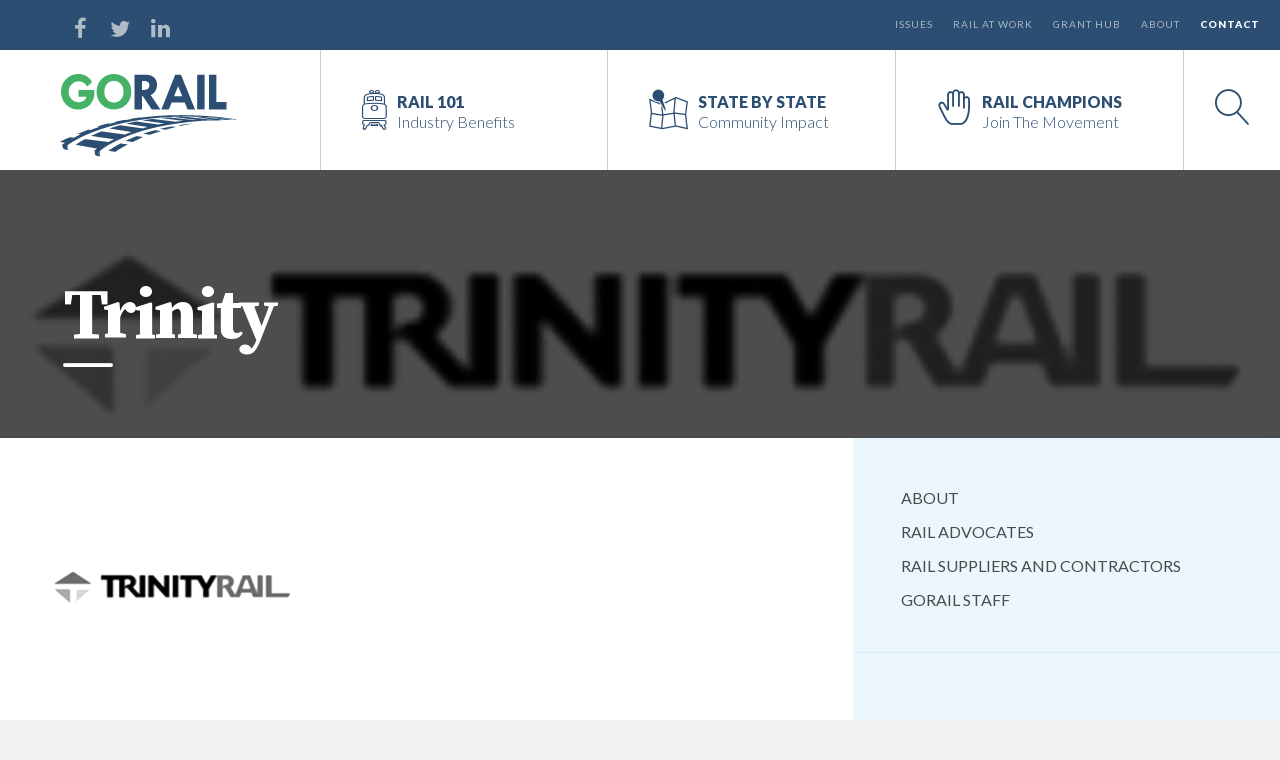

--- FILE ---
content_type: text/html; charset=UTF-8
request_url: https://gorail.org/supplier/trinity-rail/attachment/trinity-2
body_size: 11645
content:
<!DOCTYPE html><html dir="ltr" lang="en-US" prefix="og: https://ogp.me/ns#"><head><meta charset="UTF-8"><meta name="viewport" content="width=device-width, initial-scale=1"><link rel="profile" href="https://gmpg.org/xfn/11"><link rel="pingback" href="https://gorail.org/xmlrpc.php"><link media="all" href="https://gorail.org/wp-content/cache/autoptimize/css/autoptimize_5855c9fb1001de2f937e90d017955eb9.css" rel="stylesheet"><title>Trinity | GoRail</title><meta name="robots" content="max-image-preview:large" /><meta name="author" content="Curtis"/><meta name="google-site-verification" content="bnlSt_TOEJTy3C8yWPw2MX0OiGFzNP9m3uGnDys3IFM" /><link rel="canonical" href="https://gorail.org/supplier/trinity-rail/attachment/trinity-2" /><meta name="generator" content="All in One SEO (AIOSEO) 4.9.3" /><meta property="og:locale" content="en_US" /><meta property="og:site_name" content="GoRail" /><meta property="og:type" content="article" /><meta property="og:title" content="Trinity | GoRail" /><meta property="og:url" content="https://gorail.org/supplier/trinity-rail/attachment/trinity-2" /><meta property="fb:app_id" content="919317728196658" /><meta property="fb:admins" content="79309043638" /><meta property="article:published_time" content="2016-06-03T14:36:35+00:00" /><meta property="article:modified_time" content="2022-02-07T01:57:19+00:00" /><meta property="article:publisher" content="https://www.facebook.com/gorail" /><meta name="twitter:card" content="summary_large_image" /><meta name="twitter:site" content="@gorail" /><meta name="twitter:title" content="Trinity | GoRail" /> <script type="application/ld+json" class="aioseo-schema">{"@context":"https:\/\/schema.org","@graph":[{"@type":"BreadcrumbList","@id":"https:\/\/gorail.org\/supplier\/trinity-rail\/attachment\/trinity-2#breadcrumblist","itemListElement":[{"@type":"ListItem","@id":"https:\/\/gorail.org#listItem","position":1,"name":"Home","item":"https:\/\/gorail.org","nextItem":{"@type":"ListItem","@id":"https:\/\/gorail.org\/supplier\/trinity-rail\/attachment\/trinity-2#listItem","name":"Trinity"}},{"@type":"ListItem","@id":"https:\/\/gorail.org\/supplier\/trinity-rail\/attachment\/trinity-2#listItem","position":2,"name":"Trinity","previousItem":{"@type":"ListItem","@id":"https:\/\/gorail.org#listItem","name":"Home"}}]},{"@type":"ItemPage","@id":"https:\/\/gorail.org\/supplier\/trinity-rail\/attachment\/trinity-2#itempage","url":"https:\/\/gorail.org\/supplier\/trinity-rail\/attachment\/trinity-2","name":"Trinity | GoRail","inLanguage":"en-US","isPartOf":{"@id":"https:\/\/gorail.org\/#website"},"breadcrumb":{"@id":"https:\/\/gorail.org\/supplier\/trinity-rail\/attachment\/trinity-2#breadcrumblist"},"author":{"@id":"https:\/\/gorail.org\/author\/admingorail#author"},"creator":{"@id":"https:\/\/gorail.org\/author\/admingorail#author"},"datePublished":"2016-06-03T14:36:35+00:00","dateModified":"2022-02-07T01:57:19+00:00"},{"@type":"Organization","@id":"https:\/\/gorail.org\/#organization","name":"GoRail","description":"Telling the local story of freight rail \u2014 stronger economies, more jobs and cleaner skies.","url":"https:\/\/gorail.org\/","telephone":"+12028083230","logo":{"@type":"ImageObject","url":"https:\/\/gorail.org\/wp-content\/uploads\/gorail-email-logo.png","@id":"https:\/\/gorail.org\/supplier\/trinity-rail\/attachment\/trinity-2\/#organizationLogo","width":301,"height":140},"image":{"@id":"https:\/\/gorail.org\/supplier\/trinity-rail\/attachment\/trinity-2\/#organizationLogo"},"sameAs":["https:\/\/www.linkedin.com\/company\/gorail"]},{"@type":"Person","@id":"https:\/\/gorail.org\/author\/admingorail#author","url":"https:\/\/gorail.org\/author\/admingorail","name":"Curtis","image":{"@type":"ImageObject","@id":"https:\/\/gorail.org\/supplier\/trinity-rail\/attachment\/trinity-2#authorImage","url":"https:\/\/secure.gravatar.com\/avatar\/e3a6450e86bcf638e50472ff9288f6f8893d85d72362346216366bfd6f6e4a67?s=96&d=mm&r=g","width":96,"height":96,"caption":"Curtis"}},{"@type":"WebSite","@id":"https:\/\/gorail.org\/#website","url":"https:\/\/gorail.org\/","name":"GoRail","description":"Telling the local story of freight rail \u2014 stronger economies, more jobs and cleaner skies.","inLanguage":"en-US","publisher":{"@id":"https:\/\/gorail.org\/#organization"}}]}</script> <meta name="dlm-version" content="5.1.6"><link rel='dns-prefetch' href='//cdn.jsdelivr.net' /><link rel="alternate" title="oEmbed (JSON)" type="application/json+oembed" href="https://gorail.org/wp-json/oembed/1.0/embed?url=https%3A%2F%2Fgorail.org%2Fsupplier%2Ftrinity-rail%2Fattachment%2Ftrinity-2" /><link rel="alternate" title="oEmbed (XML)" type="text/xml+oembed" href="https://gorail.org/wp-json/oembed/1.0/embed?url=https%3A%2F%2Fgorail.org%2Fsupplier%2Ftrinity-rail%2Fattachment%2Ftrinity-2&#038;format=xml" />  <script src="//www.googletagmanager.com/gtag/js?id=G-9Q5TM79STC"  data-cfasync="false" data-wpfc-render="false" type="text/javascript" async></script> <script data-cfasync="false" data-wpfc-render="false" type="text/javascript">var mi_version = '9.11.1';
				var mi_track_user = true;
				var mi_no_track_reason = '';
								var MonsterInsightsDefaultLocations = {"page_location":"https:\/\/gorail.org\/supplier\/trinity-rail\/attachment\/trinity-2\/"};
								MonsterInsightsDefaultLocations.page_location = window.location.href;
								if ( typeof MonsterInsightsPrivacyGuardFilter === 'function' ) {
					var MonsterInsightsLocations = (typeof MonsterInsightsExcludeQuery === 'object') ? MonsterInsightsPrivacyGuardFilter( MonsterInsightsExcludeQuery ) : MonsterInsightsPrivacyGuardFilter( MonsterInsightsDefaultLocations );
				} else {
					var MonsterInsightsLocations = (typeof MonsterInsightsExcludeQuery === 'object') ? MonsterInsightsExcludeQuery : MonsterInsightsDefaultLocations;
				}

								var disableStrs = [
										'ga-disable-G-9Q5TM79STC',
									];

				/* Function to detect opted out users */
				function __gtagTrackerIsOptedOut() {
					for (var index = 0; index < disableStrs.length; index++) {
						if (document.cookie.indexOf(disableStrs[index] + '=true') > -1) {
							return true;
						}
					}

					return false;
				}

				/* Disable tracking if the opt-out cookie exists. */
				if (__gtagTrackerIsOptedOut()) {
					for (var index = 0; index < disableStrs.length; index++) {
						window[disableStrs[index]] = true;
					}
				}

				/* Opt-out function */
				function __gtagTrackerOptout() {
					for (var index = 0; index < disableStrs.length; index++) {
						document.cookie = disableStrs[index] + '=true; expires=Thu, 31 Dec 2099 23:59:59 UTC; path=/';
						window[disableStrs[index]] = true;
					}
				}

				if ('undefined' === typeof gaOptout) {
					function gaOptout() {
						__gtagTrackerOptout();
					}
				}
								window.dataLayer = window.dataLayer || [];

				window.MonsterInsightsDualTracker = {
					helpers: {},
					trackers: {},
				};
				if (mi_track_user) {
					function __gtagDataLayer() {
						dataLayer.push(arguments);
					}

					function __gtagTracker(type, name, parameters) {
						if (!parameters) {
							parameters = {};
						}

						if (parameters.send_to) {
							__gtagDataLayer.apply(null, arguments);
							return;
						}

						if (type === 'event') {
														parameters.send_to = monsterinsights_frontend.v4_id;
							var hookName = name;
							if (typeof parameters['event_category'] !== 'undefined') {
								hookName = parameters['event_category'] + ':' + name;
							}

							if (typeof MonsterInsightsDualTracker.trackers[hookName] !== 'undefined') {
								MonsterInsightsDualTracker.trackers[hookName](parameters);
							} else {
								__gtagDataLayer('event', name, parameters);
							}
							
						} else {
							__gtagDataLayer.apply(null, arguments);
						}
					}

					__gtagTracker('js', new Date());
					__gtagTracker('set', {
						'developer_id.dZGIzZG': true,
											});
					if ( MonsterInsightsLocations.page_location ) {
						__gtagTracker('set', MonsterInsightsLocations);
					}
										__gtagTracker('config', 'G-9Q5TM79STC', {"forceSSL":"true","link_attribution":"true"} );
										window.gtag = __gtagTracker;										(function () {
						/* https://developers.google.com/analytics/devguides/collection/analyticsjs/ */
						/* ga and __gaTracker compatibility shim. */
						var noopfn = function () {
							return null;
						};
						var newtracker = function () {
							return new Tracker();
						};
						var Tracker = function () {
							return null;
						};
						var p = Tracker.prototype;
						p.get = noopfn;
						p.set = noopfn;
						p.send = function () {
							var args = Array.prototype.slice.call(arguments);
							args.unshift('send');
							__gaTracker.apply(null, args);
						};
						var __gaTracker = function () {
							var len = arguments.length;
							if (len === 0) {
								return;
							}
							var f = arguments[len - 1];
							if (typeof f !== 'object' || f === null || typeof f.hitCallback !== 'function') {
								if ('send' === arguments[0]) {
									var hitConverted, hitObject = false, action;
									if ('event' === arguments[1]) {
										if ('undefined' !== typeof arguments[3]) {
											hitObject = {
												'eventAction': arguments[3],
												'eventCategory': arguments[2],
												'eventLabel': arguments[4],
												'value': arguments[5] ? arguments[5] : 1,
											}
										}
									}
									if ('pageview' === arguments[1]) {
										if ('undefined' !== typeof arguments[2]) {
											hitObject = {
												'eventAction': 'page_view',
												'page_path': arguments[2],
											}
										}
									}
									if (typeof arguments[2] === 'object') {
										hitObject = arguments[2];
									}
									if (typeof arguments[5] === 'object') {
										Object.assign(hitObject, arguments[5]);
									}
									if ('undefined' !== typeof arguments[1].hitType) {
										hitObject = arguments[1];
										if ('pageview' === hitObject.hitType) {
											hitObject.eventAction = 'page_view';
										}
									}
									if (hitObject) {
										action = 'timing' === arguments[1].hitType ? 'timing_complete' : hitObject.eventAction;
										hitConverted = mapArgs(hitObject);
										__gtagTracker('event', action, hitConverted);
									}
								}
								return;
							}

							function mapArgs(args) {
								var arg, hit = {};
								var gaMap = {
									'eventCategory': 'event_category',
									'eventAction': 'event_action',
									'eventLabel': 'event_label',
									'eventValue': 'event_value',
									'nonInteraction': 'non_interaction',
									'timingCategory': 'event_category',
									'timingVar': 'name',
									'timingValue': 'value',
									'timingLabel': 'event_label',
									'page': 'page_path',
									'location': 'page_location',
									'title': 'page_title',
									'referrer' : 'page_referrer',
								};
								for (arg in args) {
																		if (!(!args.hasOwnProperty(arg) || !gaMap.hasOwnProperty(arg))) {
										hit[gaMap[arg]] = args[arg];
									} else {
										hit[arg] = args[arg];
									}
								}
								return hit;
							}

							try {
								f.hitCallback();
							} catch (ex) {
							}
						};
						__gaTracker.create = newtracker;
						__gaTracker.getByName = newtracker;
						__gaTracker.getAll = function () {
							return [];
						};
						__gaTracker.remove = noopfn;
						__gaTracker.loaded = true;
						window['__gaTracker'] = __gaTracker;
					})();
									} else {
										console.log("");
					(function () {
						function __gtagTracker() {
							return null;
						}

						window['__gtagTracker'] = __gtagTracker;
						window['gtag'] = __gtagTracker;
					})();
									}</script>  <script type="text/javascript" src="https://gorail.org/wp-content/plugins/svg-support/vendor/DOMPurify/DOMPurify.min.js?ver=2.5.8" id="bodhi-dompurify-library-js"></script> <script type="text/javascript" src="https://gorail.org/wp-content/plugins/google-analytics-for-wordpress/assets/js/frontend-gtag.min.js?ver=9.11.1" id="monsterinsights-frontend-script-js" async="async" data-wp-strategy="async"></script> <script data-cfasync="false" data-wpfc-render="false" type="text/javascript" id='monsterinsights-frontend-script-js-extra'>var monsterinsights_frontend = {"js_events_tracking":"true","download_extensions":"doc,pdf,ppt,zip,xls,docx,pptx,xlsx","inbound_paths":"[{\"path\":\"\\\/go\\\/\",\"label\":\"affiliate\"},{\"path\":\"\\\/recommend\\\/\",\"label\":\"affiliate\"}]","home_url":"https:\/\/gorail.org","hash_tracking":"false","v4_id":"G-9Q5TM79STC"};</script> <script type="text/javascript" src="https://gorail.org/wp-includes/js/jquery/jquery.min.js?ver=3.7.1" id="jquery-core-js"></script> <script type="text/javascript" src="https://gorail.org/wp-includes/js/jquery/jquery-migrate.min.js?ver=3.4.1" id="jquery-migrate-js"></script> <script type="text/javascript" id="bodhi_svg_inline-js-extra">var svgSettings = {"skipNested":""};
//# sourceURL=bodhi_svg_inline-js-extra</script> <script type="text/javascript" src="https://gorail.org/wp-content/plugins/svg-support/js/min/svgs-inline-min.js" id="bodhi_svg_inline-js"></script> <script type="text/javascript" id="bodhi_svg_inline-js-after">cssTarget={"Bodhi":"img.style-svg","ForceInlineSVG":"style-svg"};ForceInlineSVGActive="false";frontSanitizationEnabled="on";
//# sourceURL=bodhi_svg_inline-js-after</script> <script type="text/javascript" src="https://gorail.org/wp-content/cache/autoptimize/js/autoptimize_single_dbdab0f35217f6041eb7e2028dc94ba4.js?ver=2.6.9" id="inline-tweet-sharer-js-js"></script> <script type="text/javascript" id="search-filter-plugin-build-js-extra">var SF_LDATA = {"ajax_url":"https://gorail.org/wp-admin/admin-ajax.php","home_url":"https://gorail.org/","extensions":[]};
//# sourceURL=search-filter-plugin-build-js-extra</script> <script type="text/javascript" src="https://gorail.org/wp-content/plugins/search-filter-pro/public/assets/js/search-filter-build.min.js?ver=2.5.21" id="search-filter-plugin-build-js"></script> <script type="text/javascript" src="https://gorail.org/wp-content/plugins/search-filter-pro/public/assets/js/select2.min.js?ver=2.5.21" id="search-filter-plugin-select2-js"></script> <script type="text/javascript" src="https://gorail.org/wp-content/themes/gorail/js/min/modernizr.min.js?ver=6.9" id="ozzy-modernizr-js"></script> <link rel="https://api.w.org/" href="https://gorail.org/wp-json/" /><link rel="alternate" title="JSON" type="application/json" href="https://gorail.org/wp-json/wp/v2/media/2059" />  <script>// Create tracking event bridge between React and vanilla JS
    window.campaignBadgerTrackEvent = window.campaignBadgerTrackEvent || function(eventType, data) {
        console.log('Campaign Badger Track Event Bridge:', eventType, data);
        // This function will be replaced by the analytics script
        // It's here as a placeholder to catch early events
    };
    
    // Setup debug logging
    window.campaignBadgerDebug = false;
    if (window.campaignBadgerDebug) {
        console.log('Campaign Badger: Tracking bridge initialized');
    }</script> 
 <script>!function(e,t,n,s,u,a){e.twq||(s=e.twq=function(){s.exe?s.exe.apply(s,arguments):s.queue.push(arguments);
},s.version='1.1',s.queue=[],u=t.createElement(n),u.async=!0,u.src='//static.ads-twitter.com/uwt.js',
a=t.getElementsByTagName(n)[0],a.parentNode.insertBefore(u,a))}(window,document,'script');
// Insert Twitter Pixel ID and Standard Event data below
twq('init','nv7e2');
twq('track','PageView');</script>    <script type="text/javascript">(function(c,l,a,r,i,t,y){
					c[a]=c[a]||function(){(c[a].q=c[a].q||[]).push(arguments)};t=l.createElement(r);t.async=1;
					t.src="https://www.clarity.ms/tag/"+i+"?ref=wordpress";y=l.getElementsByTagName(r)[0];y.parentNode.insertBefore(t,y);
				})(window, document, "clarity", "script", "o5a8cozp4j");</script> <script>var lepopup_customjs_handlers={};var lepopup_cookie_value="ilovefamily";var lepopup_events_data={};var lepopup_content_id="2059";</script><script>function lepopup_add_event(_event,_data){if(typeof _lepopup_add_event == typeof undefined){jQuery(document).ready(function(){_lepopup_add_event(_event,_data);});}else{_lepopup_add_event(_event,_data);}}</script><link rel="icon" href="https://gorail.org/wp-content/uploads/cropped-gorail-512x512-150x150.png" sizes="32x32" /><link rel="icon" href="https://gorail.org/wp-content/uploads/cropped-gorail-512x512-300x300.png" sizes="192x192" /><link rel="apple-touch-icon" href="https://gorail.org/wp-content/uploads/cropped-gorail-512x512-300x300.png" /><meta name="msapplication-TileImage" content="https://gorail.org/wp-content/uploads/cropped-gorail-512x512-300x300.png" /><style id="loftloader-lite-custom-loader">#loftloader-wrapper.pl-imgloading #loader {
	width: 200px;
}
#loftloader-wrapper.pl-imgloading #loader span {
	background-size: cover;
	background-image: url(https://gorail.org/wp-content/uploads/gorail-loader.png);
}</style></head><body data-rsssl=1 class="attachment wp-singular attachment-template-default single single-attachment postid-2059 attachmentid-2059 attachment-png wp-theme-gorail group-blog loftloader-lite-enabled"><div id="loftloader-wrapper" class="pl-imgloading" data-show-close-time="15000" data-max-load-time="2000"><div class="loader-section section-fade"></div><div class="loader-inner"><div id="loader"><div class="imgloading-container"><span style="background-image: url(https://gorail.org/wp-content/uploads/gorail-loader.png);"></span></div><img width="200" height="92" data-no-lazy="1" class="skip-lazy" alt="loader image" src="https://gorail.org/wp-content/uploads/gorail-loader.png"></div></div><div class="loader-close-button" style="display: none;"><span class="screen-reader-text">Close</span></div></div><div class="menu-btn button_container" id="toggle"> <span class="top"></span> <span class="middle"></span> <span class="bottom"></span></div><div class="site-overlay"></div><div id="full-search"><div id="search-container"> <i class="icon-search"></i><form action="https://gorail.org/" method="get" class="form-inline"> <input type="text" name="s" id="search"  placeholder="Enter Search..." value=""/></form></div> <i class="close-search picon-cross2"></i></div><div id="site-wrapper"> <a class="skip-link screen-reader-text" href="#content">Skip to content</a><header id="masthead" class="site-header" role="banner"><div class="topbar row reset"><div class="col-md-4"><ul class="social-bar"><li><a  target="_blank" href="http://www.facebook.com/GoRail"><i class="picon-facebook"></i></a></li><li><a target="_blank"  href="http://twitter.com/GoRail"><i class="picon-twitter"></i></a></li><li><a  target="_blank" href="https://www.linkedin.com/company/gorail"><i class="picon-linkedin"></i></a></li></ul></div><div class="col-md-8"><div id="top-menu-wrap" class="menu-top-menu-container"><ul id="top-menu" class="menu"><li id="menu-item-746" class="menu-item menu-item-type-post_type menu-item-object-page menu-item-746"><a href="https://gorail.org/issues">Issues</a></li><li id="menu-item-980" class="menu-item menu-item-type-post_type menu-item-object-page menu-item-980"><a href="https://gorail.org/rail-at-work">Rail at Work</a></li><li id="menu-item-7861" class="menu-item menu-item-type-post_type menu-item-object-page menu-item-7861"><a href="https://gorail.org/rail-grant-news">Grant Hub</a></li><li id="menu-item-471" class="menu-item menu-item-type-post_type menu-item-object-page menu-item-471"><a href="https://gorail.org/about">About</a></li><li id="menu-item-470" class="menu-item menu-item-type-post_type menu-item-object-page menu-item-470"><a href="https://gorail.org/lets-talk">Contact</a></li></ul></div></div></div><div class="row reset site-head"><div class="col-md-3 col-xs-6"><div class="site-branding"> <span class="site-title"> <a class="logo" href="https://gorail.org/" title="GoRail" rel="homepage" itemscope itemtype="http://schema.org/Organization"> <img id="logo" class="svg" src="https://gorail.org/wp-content/themes/gorail/images/gorail-logo.svg" alt="GoRail"></a></span></div></div><div class="col-md-9 col-xs-6"><nav id="site-navigation" class="main-navigation" role="navigation"><ul id="primary-menu"><li id="menu-item-452" class="benefits menu-item menu-item-type-post_type menu-item-object-page menu-item-452"><a href="https://gorail.org/rail-benefits"><div><span>Rail 101<div class="menu-item-description">Industry Benefits</div></span></div></a></li><li id="menu-item-453" class="state menu-item menu-item-type-post_type menu-item-object-page menu-item-453"><a href="https://gorail.org/state-by-state"><div><span>State by State<div class="menu-item-description">Community Impact</div></span></div></a></li><li id="menu-item-8793" class="involved menu-item menu-item-type-custom menu-item-object-custom menu-item-8793"><a target="_blank" href="http://railchampions.org"><div><span>Rail Champions<div class="menu-item-description">Join the Movement</div></span></div></a></li><li id="search-trigger"> <a href="#"><div><i class="picon-magnifier"></i></div></a></li></ul></nav></div></div><nav class="pushy pushy-left"><ul class="top-menu-mobile"><li class="menu-item menu-item-type-post_type menu-item-object-page menu-item-746"><a href="https://gorail.org/issues"><div><span>Issues</span></div></a></li><li class="menu-item menu-item-type-post_type menu-item-object-page menu-item-980"><a href="https://gorail.org/rail-at-work"><div><span>Rail at Work</span></div></a></li><li class="menu-item menu-item-type-post_type menu-item-object-page menu-item-7861"><a href="https://gorail.org/rail-grant-news"><div><span>Grant Hub</span></div></a></li><li class="menu-item menu-item-type-post_type menu-item-object-page menu-item-471"><a href="https://gorail.org/about"><div><span>About</span></div></a></li><li class="menu-item menu-item-type-post_type menu-item-object-page menu-item-470"><a href="https://gorail.org/lets-talk"><div><span>Contact</span></div></a></li></ul><ul id="primary-menu-mobile"><li class="benefits menu-item menu-item-type-post_type menu-item-object-page menu-item-452"><a href="https://gorail.org/rail-benefits"><div><span>Rail 101<div class="menu-item-description">Industry Benefits</div></span></div></a></li><li class="state menu-item menu-item-type-post_type menu-item-object-page menu-item-453"><a href="https://gorail.org/state-by-state"><div><span>State by State<div class="menu-item-description">Community Impact</div></span></div></a></li><li class="involved menu-item menu-item-type-custom menu-item-object-custom menu-item-8793"><a target="_blank" href="http://railchampions.org"><div><span>Rail Champions<div class="menu-item-description">Join the Movement</div></span></div></a></li></ul><div class="social-bar-mobile"> <a  target="_blank" href="http://www.facebook.com/GoRail"><i class="picon-facebook"></i></a> <a target="_blank"  href="http://twitter.com/GoRail"><i class="picon-twitter"></i></a> <a  target="_blank" href="https://www.linkedin.com/company/gorail"><i class="picon-linkedin"></i></a></div><div class="close-menu-container"><a href="#menu" class="menu-btn close-btn"><i class="picon-cross2"></i></a></div></nav></header><div id="content" class="site-content"><section class="page-header p-t-3 p-b-3 gredient-bg-1 backgrounded banner-wrap" style="background-image: url('https://gorail.org/wp-content/uploads/Trinity.png')" ><div class="primary-content"><div class="page-header-title entry-meta banner-content"> <span class="cat-name"> </span><h1 class="text-white display-3 bold m-t-0">Trinity</h1><hr class="title-divider divider-white"></div></div></section><div id="primary" class="content-area primary-content"><main id="main" class="site-main" role="main"><div class="reset-row"><div class="row"><div class="col-md-8"><article id="post-2059" class="p-a-3 post-2059 attachment type-attachment status-inherit hentry"><div class="entry-content"><p class="attachment"><a href='https://gorail.org/wp-content/uploads/Trinity.png'><img fetchpriority="high" decoding="async" width="250" height="200" src="https://gorail.org/wp-content/uploads/Trinity.png" class="attachment-medium size-medium" alt="" /></a></p></div><footer class="entry-footer m-t-3"><div class="entry-footer-links"><div class="share-box"><div class="ss-social" id="toggle-container"><ul class="ss-social-links"><li><span class="ss-social-label"><i class="picon-share2"></i> </span></li><li><a class="ss-link ss-facebook" href="https://www.facebook.com/sharer/sharer.php?u=https://gorail.org/supplier/trinity-rail/attachment/trinity-2" target="_blank" >Facebook</a></li><li><a class="ss-link ss-twitter" href="https://x.com/intent/tweet?text=Trinity&amp;url=https://gorail.org/supplier/trinity-rail/attachment/trinity-2&amp;via=GoRail" target="_blank" >X(Twitter)</a></li><li><a class="ss-link ss-linkedin" href="https://www.linkedin.com/sharing/share-offsite/?url=https://gorail.org/supplier/trinity-rail/attachment/trinity-2&amp;title=Trinity" target="_blank" >linkedin</a></li></ul></div></div></div></footer></article></div><div id="sidebar" class="sidebar col-md-4"> <a href="javascript: void(0);" id="side-toggle" class="">Sidebar On/Off</a><div id="sidebox"  class=""><div class="p-a-3"><aside id="secondary" class="widget-area" role="complementary"><section id="nav_menu-2" class="widget widget_nav_menu"><div class="menu-about-menu-container"><ul id="menu-about-menu" class="menu"><li id="menu-item-1047" class="menu-item menu-item-type-post_type menu-item-object-page menu-item-1047"><a href="https://gorail.org/about">About</a></li><li id="menu-item-1048" class="menu-item menu-item-type-post_type menu-item-object-page menu-item-1048"><a href="https://gorail.org/about/rail-advocates">Rail Advocates</a></li><li id="menu-item-1049" class="menu-item menu-item-type-post_type menu-item-object-page menu-item-1049"><a href="https://gorail.org/about/rail-suppliers">Rail Suppliers and Contractors</a></li><li id="menu-item-2428" class="menu-item menu-item-type-post_type menu-item-object-page menu-item-2428"><a href="https://gorail.org/about/gorail-staff">GoRail Staff</a></li></ul></div></section></aside></div></div></div></div></div></main></div><div id="quickConnect" class="modal-pop mfp-hide zoom-anim-dialog pop-box"><div class="text-center bg-white p-l-3 p-r-3 p-t-3"> <img class="m-t-2" src="https://gorail.org/wp-content/uploads/The-SPRUR-Email-banner-pop.png" alt="Subscribe to Gorail's The Spur"><h3 class="h1 text-navy font-body m-t-1 ">Let's Subscribe</h3><p class="lead text-navy">Stay up to date on rail news and policy updates relevant to your community with <strong>The Spur, GoRail's monthly newsletter</strong>. We concisely cover everything from rail grant opportunities to state and federal policy issues to rail stories from communities across the nation.</p> <iframe src="https://gorail.quorum.us/sign_up/9193/?frameless=true&" style="border-radius:0px;border:none; width:100%; min-height: 600px"></iframe></div></div></div><footer id="colophon" class="site-footer relative" role="contentinfo"><div class="footer-widgets"><div class="primary-content reset-row"><div class="row"><div class="col-lg-4 col-md-4 bordered-hr bordered-navy" data-mh="my-footer" ><div class="p-a-3"><h3>About GoRail</h3><hr class="title-divider divider-green"><p style="color:#a1c1da">GoRail works with thousands of community leaders across the country to tell the local story of freight rail — stronger economies, more jobs and cleaner skies.</p><p><a href="https://gorail.org/about" style="font-weight:500;color:#ffffff">Learn More</a></p></div></div><div class="col-lg-4 col-md-4 bordered-hr bordered-navy " data-mh="my-footer"><div class="p-a-3"><h3>Quick Links</h3><hr class="title-divider divider-green"><div class="row"><div class="col-sm-6"><ul class="list-plain"><li><a href="https://gorail.org/issues">Issues</a></li><li><a href="https://gorail.org/state-by-state">State by State</a></li><li><a href="https://gorail.org/rail-benefits">Rail 101</a></li><li><a href="https://gorail.org/rail-grant-news">Grant Hub</a></li><li><a title="SMS/Text Messaging Opt-In Form" href="https://gorail.org/lets-talk/sms-opt-in">SMS Opt-in</a></li></ul></div><div class="col-sm-6"><ul class="list-plain"><li><a href="https://gorail.org/annual-reports">Annual Reports</a></li><li><a href="https://gorail.org/rail-at-work/">Rail at Work</a></li><li><a href="https://gorail.org/get-on-board">Get on Board</a></li><li><a href="https://gorail.org/lets-talk">Contact</a></li></ul></div></div></div></div><div class="col-lg-4 col-md-4 foot-newsletterbox" data-mh="my-footer"><div class="p-a-3" ><h3>Subscribe to our newsletter</h3><hr class="title-divider divider-green"><p style="color:#a1c1da">Stay up to date on important rail news and policy issues with our monthly newsletter.</p> <a class="quickConnect fw-btn fw-btn-1 fw-btn-outline fw-btn-white m-t-1 m-b-3 modal-inline" href="#quickConnect">Subscribe Now</a></div></div></div></div></div><div class="footer-copy"><div class="primary-content reset-row"><div class="row"><div class="col-md-5"><div class="site-info p-a-1 text-center-mobile"> <small class="footer-copy ">&copy; GoRail 2026 All rights are reserved. Designed & Developed by <a title="Creative Marketing Services in DC" href="https://creativemanner.com" target="_blank">Creative Manner</a><br>425 3rd St SW Suite 930, Washington, DC 20024</small></div></div><div class="col-md-7 hidden-sm-down"><nav class="clear p-a-1 footer-menu-nav"><ul id="menu-footer-menu" class="bottom-menu"><li id="menu-item-666" class="menu-item menu-item-type-post_type menu-item-object-page menu-item-666"><a href="https://gorail.org/lets-talk">Contact</a></li><li id="menu-item-1146" class="menu-item menu-item-type-post_type menu-item-object-page menu-item-1146"><a href="https://gorail.org/lets-talk/privacy-policy">Privacy Policy</a></li><li id="menu-item-667" class="menu-item menu-item-type-post_type menu-item-object-page menu-item-667"><a href="https://gorail.org/about">About</a></li><li id="menu-item-669" class="menu-item menu-item-type-post_type menu-item-object-page menu-item-669"><a href="https://gorail.org/state-by-state">State by State</a></li><li id="menu-item-670" class="menu-item menu-item-type-post_type menu-item-object-page menu-item-670"><a href="https://gorail.org/rail-benefits">Rail 101</a></li></ul></nav></div></div></div></div> <a class="scroll-top" href="#site-wrapper"><i class="picon-chevron-up"></i></a></footer></div> <script type="speculationrules">{"prefetch":[{"source":"document","where":{"and":[{"href_matches":"/*"},{"not":{"href_matches":["/wp-*.php","/wp-admin/*","/wp-content/uploads/*","/wp-content/*","/wp-content/plugins/*","/wp-content/themes/gorail/*","/*\\?(.+)"]}},{"not":{"selector_matches":"a[rel~=\"nofollow\"]"}},{"not":{"selector_matches":".no-prefetch, .no-prefetch a"}}]},"eagerness":"conservative"}]}</script> <script type="text/javascript" src="https://gorail.org/wp-includes/js/dist/vendor/react.min.js?ver=18.3.1.1" id="react-js"></script> <script type="text/javascript" src="https://gorail.org/wp-includes/js/dist/vendor/react-dom.min.js?ver=18.3.1.1" id="react-dom-js"></script> <script type="text/javascript" src="https://gorail.org/wp-includes/js/dist/escape-html.min.js?ver=6561a406d2d232a6fbd2" id="wp-escape-html-js"></script> <script type="text/javascript" src="https://gorail.org/wp-includes/js/dist/element.min.js?ver=6a582b0c827fa25df3dd" id="wp-element-js"></script> <script type="text/javascript" id="campaign-badger-script-js-extra">var campaignBadgerData = {"ajaxurl":"https://gorail.org/wp-admin/admin-ajax.php","nonce":"3295bd2c88","rest_nonce":"e6200de78c","rest_url":"https://gorail.org/wp-json/","site_name":"GoRail","licensed":"1"};
//# sourceURL=campaign-badger-script-js-extra</script> <script type="text/javascript" src="https://gorail.org/wp-content/cache/autoptimize/js/autoptimize_single_4185c890de3072f0bd4dd6e7c2122707.js?ver=1.0.43" id="campaign-badger-script-js"></script> <script type="text/javascript" id="dlm-xhr-js-extra">var dlmXHRtranslations = {"error":"An error occurred while trying to download the file. Please try again.","not_found":"Download does not exist.","no_file_path":"No file path defined.","no_file_paths":"No file paths defined.","filetype":"Download is not allowed for this file type.","file_access_denied":"Access denied to this file.","access_denied":"Access denied. You do not have permission to download this file.","security_error":"Something is wrong with the file path.","file_not_found":"File not found."};
//# sourceURL=dlm-xhr-js-extra</script> <script type="text/javascript" id="dlm-xhr-js-before">const dlmXHR = {"xhr_links":{"class":["download-link","download-button"]},"prevent_duplicates":true,"ajaxUrl":"https:\/\/gorail.org\/wp-admin\/admin-ajax.php"}; dlmXHRinstance = {}; const dlmXHRGlobalLinks = "https://gorail.org/download/"; const dlmNonXHRGlobalLinks = []; dlmXHRgif = "https://gorail.org/wp-includes/images/spinner.gif"; const dlmXHRProgress = "1"
//# sourceURL=dlm-xhr-js-before</script> <script type="text/javascript" src="https://gorail.org/wp-content/plugins/download-monitor/assets/js/dlm-xhr.min.js?ver=5.1.6" id="dlm-xhr-js"></script> <script type="text/javascript" src="https://gorail.org/wp-includes/js/jquery/ui/core.min.js?ver=1.13.3" id="jquery-ui-core-js"></script> <script type="text/javascript" src="https://gorail.org/wp-includes/js/jquery/ui/datepicker.min.js?ver=1.13.3" id="jquery-ui-datepicker-js"></script> <script type="text/javascript" id="jquery-ui-datepicker-js-after">jQuery(function(jQuery){jQuery.datepicker.setDefaults({"closeText":"Close","currentText":"Today","monthNames":["January","February","March","April","May","June","July","August","September","October","November","December"],"monthNamesShort":["Jan","Feb","Mar","Apr","May","Jun","Jul","Aug","Sep","Oct","Nov","Dec"],"nextText":"Next","prevText":"Previous","dayNames":["Sunday","Monday","Tuesday","Wednesday","Thursday","Friday","Saturday"],"dayNamesShort":["Sun","Mon","Tue","Wed","Thu","Fri","Sat"],"dayNamesMin":["S","M","T","W","T","F","S"],"dateFormat":"MM d, yy","firstDay":1,"isRTL":false});});
//# sourceURL=jquery-ui-datepicker-js-after</script> <script type="text/javascript" src="https://gorail.org/wp-content/themes/gorail/js/min/plugins-min.js?ver=20151213" id="gorail-plugins-js"></script> <script type="text/javascript" src="https://gorail.org/wp-content/themes/gorail/js/min/slick.min.js?ver=6.9" id="slick-slider-js"></script> <script type="text/javascript" src="//cdn.jsdelivr.net/scrollreveal.js/3.1.4/scrollreveal.min.js?ver=6.9" id="scrollreveal-js"></script> <script type="text/javascript" src="https://gorail.org/wp-content/cache/autoptimize/js/autoptimize_single_10df7cb57ad27b96b452443932e2f2da.js?ver=6.9" id="stickybit-js"></script> <script type="text/javascript" src="https://gorail.org/wp-content/themes/gorail/js/min/scripts-min.js?ver=20151218" id="gorail-scripts-js"></script> <script type="text/javascript" src="https://gorail.org/wp-content/cache/autoptimize/js/autoptimize_single_381a9581291af74e622863b9ae1436bd.js?ver=20151214" id="gorail-skip-link-focus-fix-js"></script> <script type="text/javascript" src="https://cdn.jsdelivr.net/npm/jarallax@2/dist/jarallax.min.js?ver=6.9" id="fw-jarallax-js"></script> <script type="text/javascript" src="https://cdn.jsdelivr.net/npm/jarallax@2/dist/jarallax-video.min.js?ver=6.9" id="fw-jarallax-init-js"></script> <script type="text/javascript" src="https://gorail.org/wp-content/plugins/loftloader/assets/js/loftloader.min.js?ver=2025121501" id="loftloader-lite-front-main-js"></script> <script type="text/javascript" src="https://gorail.org/wp-content/cache/autoptimize/js/autoptimize_single_bdc1c1d3bdd75cc76737fb42ae32345a.js?ver=7.53" id="lepopup-js"></script> <script type="text/javascript" src="https://gorail.org/wp-content/cache/autoptimize/js/autoptimize_single_66568eafd565ee98bd191db41c014458.js?ver=7.53" id="airdatepicker-js"></script> <script type="text/javascript" id="sti-script-js-extra">var sti_vars = {"ajaxurl":"https://gorail.org/wp-admin/admin-ajax.php","selector":".mfp-img","dontshow":".dontshow","title":"{{alt_attr}}","summary":"","url":"","tracking_url":"","title_source":["default_title","alt"],"desc_source":["data_summary","default_desc"],"url_source":["page_url","image_url","default_url"],"minWidth":"200","minHeight":"200","scroll":"1","align":{"x":"left","y":"top"},"offset":{"x":"0","y":"0"},"orientation":"horizontal","style":"flat","sharer":"https://gorail.org/wp-content/plugins/share-this-image-pro/sharer.php","mobile_icon":"1","position":"image_hover","analytics":"","buttons":{"desktop":["facebook","twitter","linkedin"],"mobile":["facebook","twitter","linkedin"]},"twitterVia":"","appId":"","emailSubject":"","emailBody":"","wp_page_title":"Trinity","custom_data":[],"lang":{"embed":"Embed code","link":"Link","copy":"Copy","copied":"Copied"}};
//# sourceURL=sti-script-js-extra</script> <script type="text/javascript" src="https://gorail.org/wp-content/cache/autoptimize/js/autoptimize_single_bd312f5477e35bbc9e1b994835ee58d8.js?ver=1.67" id="sti-script-js"></script> <script id="wp-emoji-settings" type="application/json">{"baseUrl":"https://s.w.org/images/core/emoji/17.0.2/72x72/","ext":".png","svgUrl":"https://s.w.org/images/core/emoji/17.0.2/svg/","svgExt":".svg","source":{"concatemoji":"https://gorail.org/wp-includes/js/wp-emoji-release.min.js?ver=6.9"}}</script> <script type="module">/*! This file is auto-generated */
const a=JSON.parse(document.getElementById("wp-emoji-settings").textContent),o=(window._wpemojiSettings=a,"wpEmojiSettingsSupports"),s=["flag","emoji"];function i(e){try{var t={supportTests:e,timestamp:(new Date).valueOf()};sessionStorage.setItem(o,JSON.stringify(t))}catch(e){}}function c(e,t,n){e.clearRect(0,0,e.canvas.width,e.canvas.height),e.fillText(t,0,0);t=new Uint32Array(e.getImageData(0,0,e.canvas.width,e.canvas.height).data);e.clearRect(0,0,e.canvas.width,e.canvas.height),e.fillText(n,0,0);const a=new Uint32Array(e.getImageData(0,0,e.canvas.width,e.canvas.height).data);return t.every((e,t)=>e===a[t])}function p(e,t){e.clearRect(0,0,e.canvas.width,e.canvas.height),e.fillText(t,0,0);var n=e.getImageData(16,16,1,1);for(let e=0;e<n.data.length;e++)if(0!==n.data[e])return!1;return!0}function u(e,t,n,a){switch(t){case"flag":return n(e,"\ud83c\udff3\ufe0f\u200d\u26a7\ufe0f","\ud83c\udff3\ufe0f\u200b\u26a7\ufe0f")?!1:!n(e,"\ud83c\udde8\ud83c\uddf6","\ud83c\udde8\u200b\ud83c\uddf6")&&!n(e,"\ud83c\udff4\udb40\udc67\udb40\udc62\udb40\udc65\udb40\udc6e\udb40\udc67\udb40\udc7f","\ud83c\udff4\u200b\udb40\udc67\u200b\udb40\udc62\u200b\udb40\udc65\u200b\udb40\udc6e\u200b\udb40\udc67\u200b\udb40\udc7f");case"emoji":return!a(e,"\ud83e\u1fac8")}return!1}function f(e,t,n,a){let r;const o=(r="undefined"!=typeof WorkerGlobalScope&&self instanceof WorkerGlobalScope?new OffscreenCanvas(300,150):document.createElement("canvas")).getContext("2d",{willReadFrequently:!0}),s=(o.textBaseline="top",o.font="600 32px Arial",{});return e.forEach(e=>{s[e]=t(o,e,n,a)}),s}function r(e){var t=document.createElement("script");t.src=e,t.defer=!0,document.head.appendChild(t)}a.supports={everything:!0,everythingExceptFlag:!0},new Promise(t=>{let n=function(){try{var e=JSON.parse(sessionStorage.getItem(o));if("object"==typeof e&&"number"==typeof e.timestamp&&(new Date).valueOf()<e.timestamp+604800&&"object"==typeof e.supportTests)return e.supportTests}catch(e){}return null}();if(!n){if("undefined"!=typeof Worker&&"undefined"!=typeof OffscreenCanvas&&"undefined"!=typeof URL&&URL.createObjectURL&&"undefined"!=typeof Blob)try{var e="postMessage("+f.toString()+"("+[JSON.stringify(s),u.toString(),c.toString(),p.toString()].join(",")+"));",a=new Blob([e],{type:"text/javascript"});const r=new Worker(URL.createObjectURL(a),{name:"wpTestEmojiSupports"});return void(r.onmessage=e=>{i(n=e.data),r.terminate(),t(n)})}catch(e){}i(n=f(s,u,c,p))}t(n)}).then(e=>{for(const n in e)a.supports[n]=e[n],a.supports.everything=a.supports.everything&&a.supports[n],"flag"!==n&&(a.supports.everythingExceptFlag=a.supports.everythingExceptFlag&&a.supports[n]);var t;a.supports.everythingExceptFlag=a.supports.everythingExceptFlag&&!a.supports.flag,a.supports.everything||((t=a.source||{}).concatemoji?r(t.concatemoji):t.wpemoji&&t.twemoji&&(r(t.twemoji),r(t.wpemoji)))});
//# sourceURL=https://gorail.org/wp-includes/js/wp-emoji-loader.min.js</script> <script>var lepopup_ajax_url = "https://gorail.org/wp-admin/admin-ajax.php";
	var lepopup_ga_tracking = "off";
	var lepopup_abd_enabled = "off";
	var lepopup_async_init = "on";
	var lepopup_preload = "off";
	var lepopup_overlays = {"Rail-champion-modal":["11","middle-center","on","rgba(5, 46, 69, 0.8)","on","fadeIn","rgba(0, 62, 95, 1)","rgba(0, 62, 95, 1)","rgba(0, 62, 95, 1)","7"]};
	var lepopup_campaigns = {};</script><script>(function(){function c(){var b=a.contentDocument||a.contentWindow.document;if(b){var d=b.createElement('script');d.innerHTML="window.__CF$cv$params={r:'9c6cd01c1f5d99fe',t:'MTc2OTkwMDI5OS4wMDAwMDA='};var a=document.createElement('script');a.nonce='';a.src='/cdn-cgi/challenge-platform/scripts/jsd/main.js';document.getElementsByTagName('head')[0].appendChild(a);";b.getElementsByTagName('head')[0].appendChild(d)}}if(document.body){var a=document.createElement('iframe');a.height=1;a.width=1;a.style.position='absolute';a.style.top=0;a.style.left=0;a.style.border='none';a.style.visibility='hidden';document.body.appendChild(a);if('loading'!==document.readyState)c();else if(window.addEventListener)document.addEventListener('DOMContentLoaded',c);else{var e=document.onreadystatechange||function(){};document.onreadystatechange=function(b){e(b);'loading'!==document.readyState&&(document.onreadystatechange=e,c())}}}})();</script></body></html>

--- FILE ---
content_type: text/html; charset=utf-8
request_url: https://gorail.quorum.us/sign_up/9193/?frameless=true&
body_size: 328319
content:

<!DOCTYPE html>
<html lang="en" >

<head>
    <script>
        function detectIEEdge() {
            var ua = window.navigator.userAgent;

            var msie = ua.indexOf('MSIE ');
            if (msie > 0) {
                // IE 10 or older => return version number
                return parseInt(ua.substring(msie + 5, ua.indexOf('.', msie)), 10);
            }

            var trident = ua.indexOf('Trident/');
            if (trident > 0) {
                // IE 11 => return version number
                var rv = ua.indexOf('rv:');
                return parseInt(ua.substring(rv + 3, ua.indexOf('.', rv)), 10);
            }

            var edge = ua.indexOf('Edge/');
            if (edge > 0) {
                // Edge => return version number
                return parseInt(ua.substring(edge + 5, ua.indexOf('.', edge)), 10);
            }

            // other browser
            return false;
        }
        var ieVersion = detectIEEdge()
    </script>
    <script type="text/javascript">
    // Google Maps globals - required for async loading
    // The callback signals the script loaded; React polling validates places availability
    window.__mapsLoadingStarted = window.__mapsLoadingStarted || false
    window.__mapsCallbackFiredAt = null
    window.onGoogleMapsReady = function () {
        window.__mapsCallbackFiredAt = Date.now()
    }

    // Script Manager Class
    class ScriptManager {
        static consentCategories = {
            ANALYTICS: "analytics",
            ADVERTISING: "advertising",
            FUNCTIONAL: "functional",
            ESSENTIAL: "essential",
        }

        constructor() {
            this.loadedScripts = new Set()
        }

        loadScript(config) {
            const { src, category, condition, onLoad, onError, charset, async = true } = config

            if (this.loadedScripts.has(src)) return
            if (condition && !condition()) return

            const script = document.createElement("script")
            script.src = src
            script.async = async
            if (charset) script.charset = charset
            if (onLoad) script.onload = onLoad
            script.onerror = (e) => (onError ? onError(e, src) : console.warn(`Failed to load script: ${src}`))

            document.head.appendChild(script)
            this.loadedScripts.add(src)
        }

        hasConsent(category) {
            if (category === ScriptManager.consentCategories.ESSENTIAL) return true

            const cookieConsent = this.getCookieConsent()
            if (cookieConsent && cookieConsent.length > 0) {
                return cookieConsent.includes(category)
            }

            return false
        }

        getCookieConsent() {
            const consentCookie = localStorage.getItem("quorum_cookie_consent")
            if (consentCookie) {
                try {
                    return JSON.parse(consentCookie)
                } catch (e) {
                    console.warn('Failed to parse quorum_cookie_consent:', e)
                    return []
                }
            }
            return []
        }
    }

    // Script Configurations Factory
    function createScriptConfigs(templateVars) {
        return [
            {
                name: "twitter",
                src: "https://platform.twitter.com/widgets.js",
                category: "functional",
                charset: "utf-8",
            },
            {
                name: "vimeo",
                src: "https://player.vimeo.com/api/player.js",
                category: "functional",
                charset: "utf-8",
            },
            {
                name: "youtube",
                src: "https://www.youtube.com/player_api",
                category: "advertising",
                charset: "utf-8",
                condition: () => {
                    if (["pge", "pgeretirees"].includes(templateVars.subdomain)) {
                        return false
                    }
                    return ![9, 10, 11].includes(window.ieVersion)
                },
            },
            {
                name: "google_analytics",
                src: `https://www.googletagmanager.com/gtag/js?id=${templateVars.externalUaCode}`,
                category: "analytics",
                async: true,
                condition: () => templateVars.externalUaCode,
                onLoad: () => {
                    window.dataLayer = window.dataLayer || [];
                    function gtag() { dataLayer.push(arguments); }
                    gtag("js", new Date());
                    gtag("config", templateVars.externalUaCode);
                }
            },
            {
                name: "facebook_pixel",
                src: "https://connect.facebook.net/en_US/fbevents.js",
                category: "advertising",
                condition: () => templateVars.externalFbCode,
                onLoad: () => {
                    !function (f, b, e, v, n, t, s) {
                        if (f.fbq) return; n = f.fbq = function () {
                            n.callMethod ?
                                n.callMethod.apply(n, arguments) : n.queue.push(arguments)
                        };
                        if (!f._fbq) f._fbq = n; n.push = n; n.loaded = !0; n.version = '2.0';
                        n.queue = [];
                    }(window, document, 'script');
                    fbq('init', templateVars.externalFbCode);
                    fbq('track', 'PageView');
                }
            },
            {
                name: "maps",
                src: `https://maps.googleapis.com/maps/api/js?key=${templateVars.googleApiKey}&libraries=places&language=en&loading=async&callback=onGoogleMapsReady`,
                category: "essential",  // google maps is essential for address autocomplete
                condition: () => {
                    if (!templateVars.googleApiKey) return false
                    if (window.__mapsLoadingStarted) return false
                    if ([10, 11].includes(window.ieVersion)) return false
                    window.__mapsLoadingStarted = true
                    window.__mapsCallbackFiredAt = null
                    return true
                },
                onError: (_e, src) => {
                    window.__mapsLoadingStarted = false
                    if (
                        window.__scriptManager &&
                        window.__scriptManager.loadedScripts &&
                        typeof window.__scriptManager.loadedScripts.delete === "function"
                    ) {
                        window.__scriptManager.loadedScripts.delete(src)
                    }
                    console.warn("Failed to load Google Maps (maps)")
                },
            },
            {
                name: "maps_ie",
                // IE 10/11: using older API version without loading=async (not supported in v=3.38)
                src: `https://maps.googleapis.com/maps/api/js?v=3.38&key=${templateVars.googleApiKey}&libraries=places&language=en&callback=onGoogleMapsReady`,
                category: "essential",  // google maps is essential for address autocomplete
                condition: () => {
                    if (!templateVars.googleApiKey) return false
                    if (window.__mapsLoadingStarted) return false
                    if (![10, 11].includes(window.ieVersion)) return false
                    window.__mapsLoadingStarted = true
                    window.__mapsCallbackFiredAt = null
                    return true
                },
                onError: (_e, src) => {
                    window.__mapsLoadingStarted = false
                    if (
                        window.__scriptManager &&
                        window.__scriptManager.loadedScripts &&
                        typeof window.__scriptManager.loadedScripts.delete === "function"
                    ) {
                        window.__scriptManager.loadedScripts.delete(src)
                    }
                    console.warn("Failed to load Google Maps (maps_ie)")
                },
            },
            {
                name: "facebook_sdk",
                id: "facebook-jssdk",
                src: "https://connect.facebook.net/en_US/sdk.js",
                category: "essential",  // facebook sdk is essential for facebook login
                condition: () => !document.getElementById("facebook-jssdk"),
                onLoad: () => {
                    window.fbAsyncInit = function () {
                        FB.init({
                            appId: "798586090287234",
                            cookie: true,
                            xfbml: true,
                            version: "v24.0",
                        })
                    }
                },
            },
            {
                name: "google_tag_manager",
                src: `https://www.googletagmanager.com/gtm.js?id=${templateVars.externalGtmCode}`,
                category: "analytics",
                async: true,
                condition: () => templateVars.externalGtmCode,
                onLoad: () => {
                    window.dataLayer = window.dataLayer || [];
                    window.dataLayer.push({
                        'gtm.start': new Date().getTime(),
                        event: 'gtm.js'
                    });
                }
            },
        ]
    }

    // Initialize and expose globally
    function initializeScriptManager(templateVars) {
        const SCRIPT_CONFIGS = createScriptConfigs(templateVars)

        // Singleton to prevent duplicate script loading across multiple calls
        window.__scriptManager = window.__scriptManager || new ScriptManager()

        window.loadThirdPartyScripts = function (categories = [ScriptManager.consentCategories.ESSENTIAL], skipCookieConsent = false) {
            const scriptManager = window.__scriptManager

            if (skipCookieConsent)
                return SCRIPT_CONFIGS.forEach((config) => {
                    scriptManager.loadScript(config)
                })

            if (scriptManager && SCRIPT_CONFIGS) {
                SCRIPT_CONFIGS.forEach((config) => {
                    if (categories.includes(config.category))
                        try {
                            scriptManager.loadScript(config)
                        } catch (e) {
                            console.error("Error loading script:", e)
                        }
                })
            }
        }
    }

    window.initializeScriptManager = initializeScriptManager
</script>

<script>
    const cleanTemplateVars = (templateVar) =>
        templateVar === 'None' ? null : templateVar

    window.initializeScriptManager({
        subdomain: cleanTemplateVars('gorail'),
        googleApiKey: cleanTemplateVars('AIzaSyAawXvau1pkCuAoStztFBPSjLuATXnczfA'),
        externalUaCode: cleanTemplateVars('None'),
        externalFbCode: cleanTemplateVars('None'),
        externalGtmCode: cleanTemplateVars('None'),
    });

    const cookieConsentActive = ("False" === "True")
    window.cookieConsentActive = cookieConsentActive
    if (!cookieConsentActive)
        window.loadThirdPartyScripts([], true)
</script>


    <link rel="preconnect" href="https://fonts.googleapis.com">
    <link rel="preconnect" href="https://fonts.gstatic.com" crossorigin>
    <link
        href="https://fonts.googleapis.com/css2?family=Roboto:ital,wght@0,400;0,500;0,700;1,400;1,500;1,700&display=swap"
        rel="stylesheet">

    

    

    

    

    <!-- Basic Information -->
<meta charset="utf-8">
<meta name="author" content="Quorum">
<meta name="viewport" content="width=device-width, initial-scale=1">

<meta name="robots" content="noindex">

<!-- Facebook -->
<!-- https://developers.facebook.com/docs/sharing/webmasters -->
<meta property="og:type" content="website">
<meta property="og:title" content="Join the nationwide movement!">
<meta property="og:url" content="https://gorail.quorum.us/sign_up/9193/?frameless=true&amp;">
<meta property="og:description" content="Become a Rail Champion to declare that rail is essential—and that our public officials should prioritize a robust U.S. rail network.">
<meta property="og:image" content="https://quorum-media.s3.amazonaws.com/media/uploaded_files/2025-06-03/e628c284214ee60c2371d94797010e7e/4gxcLIXccCUHXJW9gDgQ_Gorail-Rail-Champions-share-default.jpg">
<meta property="og:image:secure_url" content="https://quorum-media.s3.amazonaws.com/media/uploaded_files/2025-06-03/e628c284214ee60c2371d94797010e7e/4gxcLIXccCUHXJW9gDgQ_Gorail-Rail-Champions-share-default.jpg">

<!-- Twitter -->
<!-- https://dev.twitter.com/cards/markup -->
<meta name="twitter:card" content="summary">
<meta name="twitter:title" content="Join the nationwide movement!">
<meta name="twitter:description" content="Become a Rail Champion to declare that rail is essential—and that our public officials should prioritize a robust U.S. rail network.">
<meta name="twitter:image" content="https://quorum-media.s3.amazonaws.com/media/uploaded_files/2025-06-03/e628c284214ee60c2371d94797010e7e/4gxcLIXccCUHXJW9gDgQ_Gorail-Rail-Champions-share-default.jpg">
<!-- https://developer.twitter.com/en/docs/twitter-for-websites/webpage-properties/overview -->
<meta name="twitter:dnt" content="on">


    <title>GoRail | Action Center</title>

    <link rel="stylesheet" href="https://www.quorum.us/static/2.1205.2026-01-30-1421z-stable/dist/new_grassroots.css">

    <link rel="stylesheet" href="https://maxcdn.bootstrapcdn.com/bootstrap/3.3.7/css/bootstrap.min.css"
        integrity="sha384-BVYiiSIFeK1dGmJRAkycuHAHRg32OmUcww7on3RYdg4Va+PmSTsz/K68vbdEjh4u" crossorigin="anonymous">

    <!-- Favicon -->
    <link rel="icon" href="https://quorum-media.s3.amazonaws.com/media/uploaded_files/2025-04-01/e9cc4c43992d6f9f4c52a89dc68ec787/vyeNr1kw4rUYMafx9qCC_cropped-gorail-512x512-150x150.png" />
</head>

<body style="font-family: 'Roboto', sans-serif;">
    <!-- Google Tag Manager. Instructions were to "Paste this code immediately after the opening body tag" -->
    

    <script>
        window.CURRENT_VERSION = "2.1205.2026-01-30-1421z-stable"
        window.ENVIRONMENT = "Production"

        window.action_center_settings = JSON.parse("{\u0022_extra\u0022: {}, \u0022action_items\u0022: [6, 13], \u0022additional_default_registration_fields\u0022: [], \u0022allow_search_indexable_custom_domain\u0022: false, \u0022allowed_minor_role_types\u0022: [5, 6, 7, 8, 21, 9, 199, 198], \u0022archived\u0022: false, \u0022background_color_override\u0022: \u0022#ffffff\u0022, \u0022background_image_override_url\u0022: \u0022https://quorum\u002Dmedia.s3.amazonaws.com/media/uploaded_files/2025\u002D03\u002D31/c715f81b8e9c3804b47db6071ab2bbe4/OxFFrI0UwhPu8zqoGaHl_GoRail\u002DRail\u002DChampions\u002Dtell\u002Dyour.jpg\u0022, \u0022background_style_type\u0022: 2, \u0022can_login_with_facebook\u0022: false, \u0022conditional_giving_enabled\u0022: false, \u0022created\u0022: \u00222022\u002D12\u002D22T17:40:34.848775\u0022, \u0022custom_css\u0022: \u0022@import url(\u0027https://fonts.googleapis.com/css2?family\u003DLato:ital,wght@0,100\u003B0,300\u003B0,400\u003B0,700\u003B0,900\u003B1,100\u003B1,300\u003B1,400\u003B1,700\u003B1,900\u0026display\u003Dswap\u0027)\u003B\u005Cn\u005Cn/* \u003D\u003D\u003D GLOBAL (base) \u003D\u003D\u003D */\u005Cn.mt\u002D0  { margin\u002Dtop: 0 !important\u003B }\u005Cn.mt\u002D10 { margin\u002Dtop: 10px !important\u003B }\u005Cn.mt\u002D20 { margin\u002Dtop: 20px !important\u003B }\u005Cn.mt\u002D30 { margin\u002Dtop: 30px !important\u003B }\u005Cn.mt\u002D40 { margin\u002Dtop: 40px !important\u003B }\u005Cn\u005Cn.mb\u002D0  { margin\u002Dbottom: 0 !important\u003B }\u005Cn.mb\u002D10 { margin\u002Dbottom: 10px !important\u003B }\u005Cn.mb\u002D20 { margin\u002Dbottom: 20px !important\u003B }\u005Cn.mb\u002D30 { margin\u002Dbottom: 30px !important\u003B }\u005Cn.mb\u002D40 { margin\u002Dbottom: 40px !important\u003B }\u005Cn\u005Cn.ml\u002D0  { margin\u002Dleft: 0 !important\u003B }\u005Cn.ml\u002D10 { margin\u002Dleft: 10px !important\u003B }\u005Cn.ml\u002D20 { margin\u002Dleft: 20px !important\u003B }\u005Cn.ml\u002D30 { margin\u002Dleft: 30px !important\u003B }\u005Cn.ml\u002D40 { margin\u002Dleft: 40px !important\u003B }\u005Cn\u005Cn.mr\u002D0  { margin\u002Dright: 0 !important\u003B }\u005Cn.mr\u002D10 { margin\u002Dright: 10px !important\u003B }\u005Cn.mr\u002D20 { margin\u002Dright: 20px !important\u003B }\u005Cn.mr\u002D30 { margin\u002Dright: 30px !important\u003B }\u005Cn.mr\u002D40 { margin\u002Dright: 40px !important\u003B }\u005Cn\u005Cn.mx\u002Dauto { margin\u002Dleft: auto !important\u003B margin\u002Dright: auto !important\u003B }\u005Cn\u005Cn/* \u003D\u003D\u003D Padding \u003D\u003D\u003D */\u005Cn.pt\u002D0  { padding\u002Dtop: 0 !important\u003B }\u005Cn.pt\u002D10 { padding\u002Dtop: 10px !important\u003B }\u005Cn.pt\u002D20 { padding\u002Dtop: 20px !important\u003B }\u005Cn.pt\u002D30 { padding\u002Dtop: 30px !important\u003B }\u005Cn.pt\u002D40 { padding\u002Dtop: 40px !important\u003B }\u005Cn\u005Cn.pb\u002D0  { padding\u002Dbottom: 0 !important\u003B }\u005Cn.pb\u002D10 { padding\u002Dbottom: 10px !important\u003B }\u005Cn.pb\u002D20 { padding\u002Dbottom: 20px !important\u003B }\u005Cn.pb\u002D30 { padding\u002Dbottom: 30px !important\u003B }\u005Cn.pb\u002D40 { padding\u002Dbottom: 40px !important\u003B }\u005Cn\u005Cn.pl\u002D0  { padding\u002Dleft: 0 !important\u003B }\u005Cn.pl\u002D10 { padding\u002Dleft: 10px !important\u003B }\u005Cn.pl\u002D20 { padding\u002Dleft: 20px !important\u003B }\u005Cn.pl\u002D30 { padding\u002Dleft: 30px !important\u003B }\u005Cn.pl\u002D40 { padding\u002Dleft: 40px !important\u003B }\u005Cn\u005Cn.pr\u002D0  { padding\u002Dright: 0 !important\u003B }\u005Cn.pr\u002D10 { padding\u002Dright: 10px !important\u003B }\u005Cn.pr\u002D20 { padding\u002Dright: 20px !important\u003B }\u005Cn.pr\u002D30 { padding\u002Dright: 30px !important\u003B }\u005Cn.pr\u002D40 { padding\u002Dright: 40px !important\u003B }\u005Cn\u005Cn/* \u003D\u003D\u003D HEADINGS \u003D\u003D\u003D */\u005Cn.h2, h2 {\u005Cn    font\u002Dweight: 800\u003B\u005Cn}\u005Cn.h3, h3 {\u005Cn    font\u002Dweight: 800\u003B\u005Cn}\u005Cnh3.lead{\u005Cn font\u002Dweight: 300\u003B\u005Cn}\u005Cn@media (min\u002Dwidth: 768px) {\u005Cn   .lead {\u005Cn        font\u002Dsize: 24px\u003B\u005Cn    }\u005Cn}\u005Cn\u005Cn.lead {\u005Cn    font\u002Dsize: 21px\u003B\u005Cn    font\u002Dweight: 400\u003B\u005Cn    \u005Cn}\u005Cn\u005Cn.h4, h4 {\u005Cn    font\u002Dweight: 800\u003B\u005Cn}\u005Cn\u005Cn.text\u002Dnavy{color:#2B4E72}\u005Cn.text\u002Dgreen{color:#45B267}\u005Cn\u005Cn\u005Cn/* \u003D\u003D\u003D LAYOUT \u0026 SPACING \u003D\u003D\u003D */\u005Cn.main\u002Dcontainer,\u005Cn.page {\u005Cn    gap: 0\u003B\u005Cn    padding\u002Dtop: 0\u003B\u005Cn    margin: 0 !important\u003B\u005Cn}\u005Cn\u005Cn.page {\u005Cn    margin\u002Dleft: 80px\u003B\u005Cn    margin\u002Dright: 80px\u003B\u005Cn    padding\u002Dtop: 30px\u003B\u005Cn    padding\u002Dleft: 0\u003B\u005Cn    padding\u002Dright: 0\u003B\u005Cn}\u005Cn\u005Cn@media (max\u002Dwidth: 768px) {\u005Cn    .page {\u005Cn        margin\u002Dleft: 0 !important\u003B\u005Cn        margin\u002Dright: 0 !important\u003B\u005Cn    }\u005Cn}\u005Cn\u005Cn.campaign\u002Dwrapper {\u005Cn    max\u002Dwidth: 100% !important\u003B\u005Cn}\u005Cn\u005Cn@media (min\u002Dwidth: 992px) {\u005Cn    .campaign\u002Dwrapper {\u005Cn        gap: 50px\u003B\u005Cn    }\u005Cn}\u005Cn\u005Cn/* \u003D\u003D\u003D TEXT COLORS \u003D\u003D\u003D */\u005Cn.control\u002Dlabel,\u005Cn.form\u002Dinput\u002Dgroup\u002Dfield\u002Doption,\u005Cn.form\u002Dinput\u002Dgroup\u002Dfield\u002Doption,\u005Cn[data\u002Dcy\u003D\u005C\u0022error\u002Dmeta\u002Dtext\u005C\u0022] {\u005Cn    color: #333 !important\u003B\u005Cn}\u005Cn\u005Cn[data\u002Dcy\u003D\u005C\u0022error\u002Dmeta\u002Dtext\u005C\u0022] {\u005Cn    color: red\u003B\u005Cn}\u005Cn\u005Cn/* \u003D\u003D\u003D INPUT FIELDS \u003D\u003D\u003D */\u005Cn#main\u002Dcontent input.form\u002Dcontrol,\u005Cn#main\u002Dcontent textarea {\u005Cn    display: block\u003B\u005Cn    width: 100% !important\u003B\u005Cn    padding: 10px 18px !important\u003B\u005Cn    line\u002Dheight: 1.42857143 !important\u003B\u005Cn    color: #55595c !important\u003B\u005Cn    background\u002Dcolor: #fafafa !important\u003B\u005Cn    background\u002Dimage: none\u003B\u005Cn    border: 2px solid #b1c3cc !important\u003B\u005Cn    border\u002Dradius: 0 !important\u003B\u005Cn    box\u002Dshadow: none\u003B\u005Cn}\u005Cn\u005Cn#main\u002Dcontent input.form\u002Dcontrol {\u005Cn    height: 51px !important\u003B\u005Cn}\u005Cn\u005Cn#main\u002Dcontent input.form\u002Dcontrol:focus,\u005Cn#main\u002Dcontent textarea:focus {\u005Cn    border\u002Dcolor: #2b4e72 !important\u003B\u005Cn    outline: 0 !important\u003B\u005Cn    box\u002Dshadow: none !important\u003B\u005Cn    outline: thin dotted \u005C\u005C9\u003B\u005Cn}\u005Cn\u005Cn/* \u003D\u003D\u003D FORM ELEMENTS \u003D\u003D\u003D */\u005Cn#main\u002Dcontent .form\u002Dlabel {\u005Cn    margin\u002Dbottom: 5px !important\u003B\u005Cn    font\u002Dweight: 700\u003B\u005Cn}\u005Cn\u005Cn#main\u002Dcontent .sign\u002Dup\u002Dwidget,\u005Cn.column\u002Dwidget {\u005Cn    background\u002Dcolor: #ffffff\u003B\u005Cn    font\u002Dsize: 16px\u003B\u005Cn    border\u002Dradius: 0\u003B\u005Cn    box\u002Dshadow: none\u003B\u005Cn    border: none\u003B\u005Cn    padding: 15px\u003B\u005Cn}\u005Cn\u005Cn.column\u002Dwidget {\u005Cn    background\u002Dcolor: transparent\u003B\u005Cn    padding: 0\u003B\u005Cn}\u005Cn\u005Cn/* \u003D\u003D\u003D SUBMIT BUTTON \u003D\u003D\u003D */\u005Cn#main\u002Dcontent button[type\u003D\u005C\u0022submit\u005C\u0022] {\u005Cn    font\u002Dweight: 700\u003B\u005Cn    width: 100%\u003B\u005Cn    max\u002Dwidth: 240px\u003B\u005Cn    font\u002Dsize: 16px\u003B\u005Cn    background\u002Dcolor: #45b267 !important\u003B\u005Cn    border: 1px solid #45b267 !important\u003B\u005Cn    border\u002Dradius: 50px\u003B\u005Cn    transform: scale(1)\u003B\u005Cn    transition: all 0.3s ease\u003B\u005Cn}\u005Cn\u005Cn#main\u002Dcontent button[type\u003D\u005C\u0022submit\u005C\u0022]:hover {\u005Cn    background\u002Dcolor: #2b4e72 !important\u003B\u005Cn    border: 1px solid #2b4e72 !important\u003B\u005Cn    transform: scale(0.95)\u003B\u005Cn}\u005Cn\u005Cn/* \u003D\u003D\u003D FORM TEXT \u003D\u003D\u003D */\u005Cn#main\u002Dcontent .registration\u002Dpre\u002Dtext,\u005Cn#main\u002Dcontent .registration\u002Dpost\u002Dtext {\u005Cn    color: inherit !important\u003B\u005Cn}\u005Cn\u005Cn#main\u002Dcontent .registration\u002Dpre\u002Dtext {\u005Cn    margin\u002Dbottom: 40px\u003B\u005Cn    font\u002Dsize: 18px\u003B\u005Cn}\u005Cn\u005Cn#main\u002Dcontent .registration\u002Dpost\u002Dtext {\u005Cn    margin\u002Dtop: 40px\u003B\u005Cn    font\u002Dsize: 90% !important\u003B\u005Cn}\u005Cn\u005Cn/* \u003D\u003D\u003D QUOTE SECTION \u003D\u003D\u003D */\u005Cn.quote\u002Dsection {\u005Cn    padding: 60px 30px\u003B\u005Cn    max\u002Dwidth: 1024px\u003B\u005Cn    margin: 0 auto\u003B\u005Cn}\u005Cn\u005Cn.quote\u002Dtext {\u005Cn    font\u002Dsize: 32px\u003B\u005Cn    font\u002Dstyle: italic\u003B\u005Cn    line\u002Dheight: 1.15\u003B\u005Cn    margin\u002Dbottom: 40px\u003B\u005Cn}\u005Cn\u005Cn.quote\u002Dmark {\u005Cn    font\u002Dsize: 100px\u003B\u005Cn    font\u002Dfamily: Georgia, serif\u003B\u005Cn    vertical\u002Dalign: top\u003B\u005Cn    line\u002Dheight: 100%\u003B\u005Cn    color: #45B267\u003B\u005Cn    margin: 0 16px\u003B\u005Cn    display: inline\u002Dblock\u003B\u005Cn    overflow: hidden\u003B\u005Cn    height: 40px\u003B\u005Cn    width: 50px\u003B\u005Cn}\u005Cn\u005Cn.quote\u002Ddivider {\u005Cn    width: 40px\u003B\u005Cn    height: 4px\u003B\u005Cn    border\u002Dradius: 6px\u003B\u005Cn    background: #45B267\u003B\u005Cn    margin: 30px auto\u003B\u005Cn}\u005Cn\u005Cn.quote\u002Dauthor {\u005Cn    text\u002Dtransform: uppercase\u003B\u005Cn    font\u002Dweight: bold\u003B\u005Cn    opacity: 0.8\u003B\u005Cn    margin\u002Dbottom: 5px\u003B\u005Cn}\u005Cn\u005Cn.quote\u002Dsubtext {\u005Cn    font\u002Dsize: 14px\u003B\u005Cn}\u005Cn\u005Cn/* \u003D\u003D\u003D BUTTON STYLES \u003D\u003D\u003D */\u005Cn.btn\u002Djoin\u002Dus,\u005Cn.full\u002Dbleed\u002Dimage\u002Dbutton {\u005Cn    text\u002Dtransform: uppercase\u003B\u005Cn    font\u002Dweight: 800\u003B\u005Cn    letter\u002Dspacing: 1px\u003B\u005Cn    border\u002Dradius: 60px !important\u003B\u005Cn    transition: all 0.3s ease\u003B\u005Cn}\u005Cn\u005Cn.btn\u002Djoin\u002Dus {\u005Cn    padding: 12px 30px\u003B\u005Cn    font\u002Dsize: 14px\u003B\u005Cn}\u005Cn\u005Cn.full\u002Dbleed\u002Dimage\u002Dbutton {\u005Cn    margin\u002Dtop: 30px\u003B\u005Cn    font\u002Dsize: 18px\u003B\u005Cn    color: #fff\u003B\u005Cn    background\u002Dcolor: #43a468 !important\u003B\u005Cn    padding\u002Dleft: 32px !important\u003B\u005Cn    padding\u002Dright: 32px !important\u003B\u005Cn    transform: scale(1)\u003B\u005Cn}\u005Cn\u005Cn.full\u002Dbleed\u002Dimage\u002Dbutton:hover {\u005Cn    transform: scale(0.95)\u003B\u005Cn    background\u002Dcolor: #1f3d5a !important\u003B\u005Cn}\u005Cn\u005Cn/* \u003D\u003D\u003D NAVIGATION STYLES \u003D\u003D\u003D */\u005Cn#menubar\u002Dnav li \u003E a {\u005Cn    font\u002Dsize: 16px\u003B\u005Cn    border\u002Dradius: 60px\u003B\u005Cn    color: #18395c\u003B\u005Cn    font\u002Dweight: 800\u003B\u005Cn    background\u002Dcolor: transparent !important\u003B\u005Cn    border: none !important\u003B\u005Cn}\u005Cn\u005Cn#menubar\u002Dnav li \u003E a:hover {\u005Cn    color: #43a468\u003B\u005Cn    background\u002Dcolor: transparent !important\u003B\u005Cn    border\u002Dcolor: transparent !important\u003B\u005Cn}\u005Cn#menubar\u002Dnav li \u003E a:focus {\u005Cn    outline: none\u003B\u005Cn    outline\u002Doffset: 0\u003B\u005Cn}\u005Cn#menubar\u002Dnav li:nth\u002Dchild(4) \u003E a {\u005Cn    color: #fff\u003B\u005Cn    background\u002Dcolor: #43a468 !important\u003B\u005Cn    padding\u002Dleft: 24px\u003B\u005Cn    padding\u002Dright: 20px\u003B\u005Cn}\u005Cn#menubar\u002Dnav li:last\u002Dchild \u003E a {\u005Cn    color: #fff\u003B\u005Cn    background\u002Dcolor: #43a468 !important\u003B\u005Cn    padding\u002Dleft: 24px\u003B\u005Cn    padding\u002Dright: 20px\u003B\u005Cndisplay:none  !important\u003B\u005Cn}\u005Cn.dropdown\u002Dtoggle.nav\u002Dlink {\u005Cn    background\u002Dcolor: #ffffff !important\u003B\u005Cn    color: #78A6BB !important\u003B\u005Cn    font\u002Dweight: 800\u003B\u005Cn    font\u002Dsize: 14px\u003B\u005Cn    border\u002Dradius: 50px\u003B\u005Cn}\u005Cn\u005Cn#menubar\u002Dnav li:last\u002Dchild \u003E a:hover,#menubar\u002Dnav li:nth\u002Dchild(4) \u003E a:hover {\u005Cn    background\u002Dcolor: #1f3d5a !important\u003B\u005Cn}\u005Cn\u005Cn    @media (min\u002Dwidth: 769px) {\u005Cn        .framework\u002Dheader\u002Dmain{\u005Cn            padding\u002Dleft: 40px\u003B\u005Cn            padding\u002Dright: 40px\u003B\u005Cn        }\u005Cn    }\u005Cn\u005Cn/* \u003D\u003D\u003D FULL BLEED HEADER \u003D\u003D\u003D */\u005Cn.rail\u002Dchampions .full\u002Dbleed\u002Dimage{\u005Cn\u005Cn    padding\u002Dbottom:150px\u003B\u005Cn   padding\u002Dtop:200px\u003B\u005Cn   \u005Cn}\u005Cn\u005Cn.column\u002Dwidget\u002Dheader{\u005Cn    \u002Dwebkit\u002Dbox\u002Dpack:flex\u002Dstart \u003B \u005Cn   justify\u002Dcontent:flex\u002Dstart \u003B\u005Cn   color:inherit\u003B\u005Cn}\u005Cn\u005Cn.rail\u002Dchampions .full\u002Dbleed\u002Dimage\u002Dtext {\u005Cn \u005Cn    font\u002Dsize: 72px\u003B\u005Cn    line\u002Dheight: 1\u003B\u005Cn}\u005Cn\u005Cn.rail\u002Dchampions .full\u002Dbleed\u002Dimage\u002Dtext + div {\u005Cn    margin\u002Dleft: 50px\u003B\u005Cn    margin\u002Dright: 50px\u003B\u005Cn}\u005Cn\u005Cn.rail\u002Dchampions .full\u002Dbleed\u002Dimage\u002Dtext:after {\u005Cn    content: \u005C\u0022Become a Rail Champion to declare that rail is essential—and that our public officials should prioritize a robust U.S. rail network.\u005C\u0022\u003B\u005Cn    font\u002Dsize: 24px\u003B\u005Cn    margin\u002Dtop: 30px\u003B\u005Cn    display: block\u003B\u005Cn    letter\u002Dspacing: 0px\u003B\u005Cn    font\u002Dweight: 300\u003B\u005Cn    line\u002Dheight: 1.2\u003B\u005Cn}\u005Cn\u005Cn.full\u002Dbleed\u002Dimage{\u005Cn\u005Cn    padding: 40px\u003B\u005Cn    border\u002Dradius: 0px\u003B\u005Cn    flex\u002Ddirection: column\u003B\u005Cn    height: auto\u003B\u005Cn    \u002Dwebkit\u002Dbox\u002Dpack: center\u003B\u005Cn    justify\u002Dcontent: center\u003B\u005Cn    margin\u002Dbottom: 30px\u003B\u005Cn    min\u002Dheight: 400px\u003B\u005Cn    position: relative\u003B\u005Cn    margin\u002Dleft: \u002D15px\u003B\u005Cn    margin\u002Dright: \u002D15px\u003B\u005Cn    width: auto\u003B\u005Cn}\u005Cn\u005Cn.full\u002Dbleed\u002Dimage \u003E div {\u005Cn    border\u002Dradius: 0px\u003B\u005Cn    background: none\u003B\u005Cn}\u005Cn\u005Cn.full\u002Dbleed\u002Dimage\u002Dtext {\u005Cn    letter\u002Dspacing: \u002D1px\u003B\u005Cn    flex\u002Ddirection: column\u003B\u005Cn    max\u002Dwidth: 900px\u003B\u005Cn    font\u002Dsize: 48px\u003B\u005Cn    line\u002Dheight: 1\u003B\u005Cn    margin: 0 auto\u003B\u005Cn    text\u002Dalign: center\u003B\u005Cn    font\u002Dweight: 800\u003B\u005Cn}\u005Cn\u005Cn.full\u002Dbleed\u002Dimage\u002Dtext + div {\u005Cn    margin\u002Dleft: 50px\u003B\u005Cn    margin\u002Dright: 50px\u003B\u005Cn}\u005Cn/* \u003D\u003D\u003D FOOTER SECTION \u003D\u003D\u003D */\u005Cn.custom\u002Dfooter .container {width:100%}\u005Cn\u005Cn .custom\u002Dfooter{\u005Cnbackground\u002Dcolor:#2B4E72\u003B\u005Cn   padding: 40px\u003B\u005Cn  color:#fff\u003B\u005Cnfont\u002Dsize: 1.25rem\u003B\u005Cn }      \u005Cn .custom\u002Dfooter a{\u005Cnfont\u002Dweight:800\u003B\u005Cn  color:#EBF7FD\u003B\u005Cn } \u005Cn\u005Cn\u005Cn/* \u003D\u003D\u003D CARDS SECTION \u003D\u003D\u003D */\u005Cn.cards\u002Dsection\u002Dcard {\u005Cn    width: 33%\u003B\u005Cn    border: none\u003B\u005Cn    border\u002Dradius: 10px\u003B\u005Cn    transform: scale(1)\u003B\u005Cn    transition: all 0.3s ease\u002Din\u002Dout\u003B\u005Cn}\u005Cn\u005Cn.cards\u002Dsection\u002Dcard:hover {\u005Cn    transform: scale(0.95)\u003B\u005Cn}\u005Cn\u005Cn.cards\u002Dsection\u002Dcard \u003E div {\u005Cn    padding\u002Dtop: 0\u003B\u005Cn    text\u002Dalign: center !important\u003B\u005Cn}\u005Cn\u005Cn.cards\u002Dsection\u002Dcard \u003E div \u003E div {\u005Cn    position: relative\u003B\u005Cn    padding\u002Dtop: 40px\u003B\u005Cn}\u005Cn\u005Cn.cards\u002Dsection\u002Dcard \u003E div \u003E div \u003E div {\u005Cn    font\u002Dweight: 800\u003B\u005Cn}\u005Cn\u005Cn.cards\u002Dsection\u002Dcard \u003E div \u003E div \u003E div + div {\u005Cn    margin\u002Dtop: 5px\u003B\u005Cn    align\u002Dself: center\u003B\u005Cn    font\u002Dweight: 400\u003B\u005Cn}\u005Cn\u005Cn.cards\u002Dsection\u002Dcard \u003E div \u003E div \u003E button {\u005Cn    margin\u002Dtop: 20px\u003B\u005Cn    border\u002Dradius: 60px\u003B\u005Cn    background\u002Dcolor: #2B4E72 !important\u003B\u005Cn    font\u002Dweight: 800\u003B\u005Cn    padding\u002Dleft: 24px\u003B\u005Cn    padding\u002Dright: 24px\u003B\u005Cn    font\u002Dsize: 14px\u003B\u005Cn    text\u002Dtransform: uppercase\u003B\u005Cn    letter\u002Dspacing: 2px\u003B\u005Cn    border: none\u003B\u005Cn}\u005Cn\u005Cn@media (max\u002Dwidth: 768px) {\u005Cn    .cards\u002Dsection\u002Dcard {\u005Cn        width: 100% !important\u003B\u005Cn        min\u002Dheight: 300px\u003B\u005Cn    }\u005Cn}\u005Cn.rail\u002Dchampions .cards\u002Dsection\u002Dbackground{\u005Cn    padding: 40px 40px 0px 40px !important\u003B\u005Cn    margin\u002Dbottom:20px !important\u003B\u005Cn  \u005Cn}\u005Cn.cards\u002Dsection\u002Dbackground{\u005Cn    padding: 40px !important\u003B\u005Cn    margin\u002Dleft: 0 !important\u003B\u005Cn    margin\u002Dright: 0 !important\u003B\u005Cn}\u005Cn.cards\u002Dsection\u002Dbackground .cards\u002Dsection\u002Dtitle {\u005Cn    align\u002Dself: center\u003B\u005Cn    font\u002Dweight: 800\u003B\u005Cn    letter\u002Dspacing: \u002D1px\u003B\u005Cn    font\u002Dsize: 42px\u003B\u005Cn    margin\u002Dbottom: 30px\u003B\u005Cn}\u005Cn\u005Cn.cards\u002Dsection\u002Dbackground .cards\u002Dsection\u002Dtitle + div {\u005Cn    \u002Dwebkit\u002Dbox\u002Dpack: space\u002Dbetween\u003B\u005Cn    justify\u002Dcontent: space\u002Dbetween\u003B\u005Cn}\u005Cn\u005Cn/* \u003D\u003D\u003D MISC \u003D\u003D\u003D */\u005Cn.logo\u002Dimage:after {\u005Cn    content: \u0027Connecting America\u0027\u003B\u005Cn    display: inline\u002Dblock\u003B\u005Cn    font\u002Dweight: 600\u003B\u005Cn    text\u002Dtransform: uppercase\u003B\u005Cn    letter\u002Dspacing: 2px\u003B\u005Cn    font\u002Dsize: 14px\u003B\u005Cn    padding\u002Dleft: 150px\u003B\u005Cn    padding\u002Dtop: 20px\u003B\u005Cn    line\u002Dheight: 1\u003B\u005Cn    flex: 1\u003B\u005Cn    color: #748799\u003B\u005Cn}\u005Cn\u005Cn.official\u002Dlist\u002Dwidget .col\u002Dmd\u002D4 \u003Ea \u003Ediv{\u005Cn    background: #EBF7FD\u003B\u005Cn    padding: 30px\u003B\u005Cn    border: 1px solid #C7E8FD\u003B\u005Cn    border\u002Dradius: 10px\u003B\u005Cn    transition: all .3s\u003B\u005Cn    transform: scale(1, 1)\u003B\u005Cn  \u005Cn    box\u002Dshadow: 0 0 5px rgba(0, 0, 0, .05)\u003B\u005Cn}\u005Cn\u005Cn.official\u002Dlist\u002Dwidget .col\u002Dmd\u002D4 \u003Ea:hover \u003Ediv {\u005Cn    cursor: pointer\u003B\u005Cn    transform: scale(.97, .97)\u003B\u005Cn    transition: all .3s\u003B\u005Cn    box\u002Dshadow: 0 14px 28px rgba(0, 0, 0, .15), 0 10px 10px rgba(0, 0, 0, .05)\u003B\u005Cn}\u005Cn.official\u002Dlist\u002Dwidget .col\u002Dmd\u002D4 \u003Ea \u003Ediv img{\u005Cn     border: 8px solid rgb(67 164 104)\u003B\u005Cn}\u005Cn\u005Cn.widget\u002Dheader {\u005Cn margin: \u002D15px \u002D15px 30px \u002D0 \u003B\u005Cn    border\u002Dradius:10px\u003B\u005Cn    background\u002Dcolor:#EBF7FD\u003B\u005Cn}\u005Cn\u005Cn.widget\u002Dheader .widget\u002Dtitle\u002Dsection{\u005Cn      font\u002Dweight: 400 !important\u003B\u005Cn}\u005Cn.widget\u002Dheader .widget\u002Dtitle\u002Dsection [data\u002Dcy\u003Dtitle]{\u005Cn   font\u002Dweight: 900 !important\u003B  \u005Cn} \u005Cn\u005Cn\u005Cn/* \u003D\u003D\u003D\u003D\u003D\u003D\u003D\u003D\u003D\u003D\u003D\u003D\u003D\u003D\u003D\u003D\u003D\u003D\u003D\u003D\u003D\u003D\u003D\u003D\u003D\u003D\u003D\u003D\u003D\u003D\u003D\u003D\u003D\u003D\u003D\u003D\u003D\u003D\u003D\u003D\u005Cn   Thank You Message Section\u005Cn\u003D\u003D\u003D\u003D\u003D\u003D\u003D\u003D\u003D\u003D\u003D\u003D\u003D\u003D\u003D\u003D\u003D\u003D\u003D\u003D\u003D\u003D\u003D\u003D\u003D\u003D\u003D\u003D\u003D\u003D\u003D\u003D\u003D\u003D\u003D\u003D\u003D\u003D\u003D\u003D */\u005Cn#main\u002Dcontent [data\u002Dcy\u003D\u005C\u0022thank\u002Dyou\u002Dtext\u005C\u0022] {\u005Cn    max\u002Dwidth: 800px\u003B\u005Cn    margin\u002Dleft: auto\u003B\u005Cn    margin\u002Dright: auto\u003B\u005Cn    text\u002Dalign: center\u003B\u005Cndisplay:block\u003B\u005Cncolor:inherit\u003B\u005Cn}\u005Cn\u005Cn\u005Cn#main\u002Dcontent .thanks\u002Dicon {\u005Cn    color: #45B267\u003B\u005Cn}\u005Cn\u005Cn#main\u002Dcontent .tweet\u002Dmessage \u003E div{\u005Cncolor:inherit\u003B}\u005Cn\u005Cn#main\u002Dcontent [data\u002Dcy\u003D\u005C\u0022twitter\u002Dinput\u002Dfield\u005C\u0022] {\u005Cn    color: #2B4E72 !important\u003B\u005Cn    background\u002Dcolor: #EBF7FD !important\u003B\u005Cn    border\u002Dbottom\u002Dleft\u002Dradius:10px !important\u003B\u005Cn    border\u002Dtop\u002Dleft\u002Dradius:10px !important\u003B\u005Cn    border\u002Dright:none !important\u003B\u005Cn}\u005Cn#main\u002Dcontent [data\u002Dcy\u003D\u005C\u0022twitter\u002Dinput\u002Dfield\u005C\u0022]:focus{\u005Cn    background\u002Dcolor: #ffffff !important\u003B\u005Cn    border\u002Dcolor: #45b267 !important\u003B\u005Cn}\u005Cn#main\u002Dcontent [data\u002Dcy\u003D\u005C\u0022twitter\u002Dsend\u002Dbutton\u005C\u0022]:hover{\u005Cn     background\u002Dcolor: #45b267  !important\u003B\u005Cn}\u005Cn\u005Cn#main\u002Dcontent [data\u002Dcy\u003D\u005C\u0022twitter\u002Dsend\u002Dbutton\u005C\u0022] {\u005Cn    font\u002Dweight:800\u003B\u005Cn    text\u002Dtransform:uppercase\u003B\u005Cn    \u005Cn    background\u002Dcolor: #2B4E72 !important\u003B\u005Cn    padding\u002Dleft: 20px\u003B\u005Cn    padding\u002Dright: 20px\u003B\u005Cn    display: flex\u003B\u005Cn    \u002Dwebkit\u002Dbox\u002Dalign: center\u003B\u005Cn    align\u002Ditems: center\u003B\u005Cn    gap: 4px\u003B\u005Cn    border: none !important\u003B\u005Cn    color: white !important\u003B\u005Cn    border\u002Dbottom\u002Dleft\u002Dradius: 0px !important\u003B\u005Cn    border\u002Dtop\u002Dleft\u002Dradius: 0px !important\u003B\u005Cn}\u005Cn\u005Cn\u005Cn@media (max\u002Dwidth: 768px) {\u005Cn    .logo\u002Dimage {\u005Cn        width: 100px\u003B\u005Cn        height:auto\u003B\u005Cn        margin: 5px 20px\u003B\u005Cn    }\u005Cn\u005Cn    .logo\u002Dimage:after {\u005Cn  font\u002Dsize:10px\u003B\u005Cn    padding\u002Dleft: 110px\u003B\u005Cn        letter\u002Dspacing:1px\u003B\u005Cn}\u005Cn\u005Cn\u005Cn .navbar\u002Dtoggle {\u005Cn        border: none\u003B\u005Cn     border\u002Dradius:50px\u003B\u005Cn     padding:12px !important\u003B\u005Cn        background\u002Dcolor: rgb(69, 178, 103) !important\u003B\u005Cn    }\u005Cn\u005Cn    .navbar\u002Dtoggle.collapsed {\u005Cn        display: inline\u002Dblock\u003B\u005Cn        border: 1px solid white\u003B\u005Cn        background\u002Dcolor: rgb(31 61 90) !important\u003B\u005Cn    }\u005Cn\u005Cn   .navbar\u002Dtoggle .icon\u002Dbar{ \u005Cn      width:16px!important\u003B \u005Cn       background\u002Dcolor: rgb(255 255 255)  !important\u003B\u005Cn                           }\u005Cn  #menubar\u002Dnav li:nth\u002Dchild(5), #menubar\u002Dnav li:nth\u002Dchild(4),  #menubar\u002Dnav li:nth\u002Dchild(3){\u005Cn         border:none !important\u003B\u005Cn     } \u005Cn    \u005Cn    #menubar\u002Dnav li:nth\u002Dchild(4) \u003E a {\u005Cn    color: #fff\u003B\u005Cn    background\u002Dcolor: #43a468 !important\u003B\u005Cn    padding\u002Dleft: 24px\u003B\u005Cn    padding\u002Dright: 20px\u003B\u005Cn    margin: 0 20px 10px 20px\u003B\u005Cn    width:auto !important\u003B\u005Cn    display: inline\u002Dblock\u003B\u005Cn}\u005Cn    .navbar\u002Dnav{\u005Cn        padding\u002Dtop:20px\u003B\u005Cn                border\u002Dbottom: none\u003B\u003B\u005Cn}\u005Cn       .navbar\u002Dnav li{\u005Cn      \u005Cn                border\u002Dbottom: solid 1px #EBF7FD\u005Cn}\u005Cn}\u0022, \u0022custom_favicon_url\u0022: \u0022https://quorum\u002Dmedia.s3.amazonaws.com/media/uploaded_files/2025\u002D04\u002D01/e9cc4c43992d6f9f4c52a89dc68ec787/vyeNr1kw4rUYMafx9qCC_cropped\u002Dgorail\u002D512x512\u002D150x150.png\u0022, \u0022custom_interaction_types\u0022: [24876, 24875, 24874, 24871, 24872, 24873, 24866, 24870, 24869, 24867, 24868], \u0022custom_javascript\u0022: \u0022!function(f,b,e,v,n,t,s) {\u005Cnif(f.fbq)return\u003Bn\u003Df.fbq\u003Dfunction(){n.callMethod?\u005Cnn.callMethod.apply(n,arguments):n.queue.push(arguments)}\u003B\u005Cnif(!f._fbq)f._fbq\u003Dn\u003Bn.push\u003Dn\u003Bn.loaded\u003D!0\u003Bn.version\u003D\u00272.0\u0027\u003B\u005Cnn.queue\u003D[]\u003Bt\u003Db.createElement(e)\u003Bt.async\u003D!0\u003B\u005Cnt.src\u003Dv\u003Bs\u003Db.getElementsByTagName(e)[0]\u003B\u005Cns.parentNode.insertBefore(t,s)\u005Cn}(window, document,\u0027script\u0027,\u0027https://connect.facebook.net/en_US/fbevents.js\u0027)\u003B\u005Cn \u005Cn// Initialize the Pixel\u005Cnfbq(\u0027init\u0027, \u00271173196144246051\u0027)\u003B\u005Cn \u005Cn// Track views in action center\u005Cnfbq(\u0027track\u0027, \u0027PageView\u0027, { page: \u0027ActionCenter2682\u0027 })\u003B\u005Cn \u005Cn\u0022, \u0022default_interaction_log_text\u0022: \u0022\u0022, \u0022default_interaction_log_title\u0022: \u0022\u0022, \u0022default_letter_message\u0022: \u0022\u0022, \u0022default_letter_subject\u0022: \u0022\u0022, \u0022default_password\u0022: \u0022politicalparticipation\u0022, \u0022default_registration_page\u0022: \u0022/api/grassrootsregistrationpage/10740/\u0022, \u0022default_thank_you_message\u0022: \u0022\u0022, \u0022domain\u0022: \u0022gorail\u0022, \u0022external_adobe_dtm_tag\u0022: null, \u0022external_fb_code\u0022: null, \u0022external_gtm_code\u0022: null, \u0022external_interaction_types\u0022: [4, 3, 1, 11, 7, 6], \u0022external_relationship_types\u0022: [1, 2, 3, 4, 5, 6, 7, 8, 9, 11, 12, 13, 14, 15], \u0022external_ua_code\u0022: null, \u0022facebook_access_token\u0022: \[base64]\u0022, \u0022facebook_connection\u0022: {\u0022pageId\u0022: \u002279309043638\u0022, \u0022pageName\u0022: \u0022GoRail\u0022}, \u0022facebook_page_id\u0022: \u002279309043638\u0022, \u0022facebook_status\u0022: 3, \u0022facebook_user_token\u0022: \[base64]\u0022, \u0022footer\u0022: [], \u0022footer_html\u0022: \u0022    \u003Cdiv class\u003D\u005C\u0022row\u005C\u0022\u003E\u005Cn     \u003Cdiv class\u003D\u005C\u0022container\u005C\u0022\u003E  \u005Cn      \u003C!\u002D\u002D Left Side \u002D\u002D\u003E\u005Cn      \u003Cdiv class\u003D\u005C\u0022col\u002Dsm\u002D6\u005C\u0022\u003E\u003Cdiv class\u003D\u005C\u0022small\u005C\u0022\u003E\u005Cn        \u003Cp style\u003D\u005C\u0022margin: 0\u003B\u005C\u0022\u003E© Powered by GoRail.  All rights are reserved. Designed by \u003Ca href\u003D\u005C\u0022https://creativemanner.com\u005C\u0022 target\u003D\u005C\u0022_blank\u005C\u0022\u003ECreative Manner\u003C/a\u003E\u003C/p\u003E\u005Cn        \u003C/div\u003E\u003C/div\u003E\u003Cdiv class\u003D\u005C\u0022col\u002Dsm\u002D6 text\u002Dright\u005C\u0022\u003E\u005Cn\u003Cdiv class\u003D\u005C\u0022small\u005C\u0022\u003E\u005Cn\u003Cul class\u003D\u005C\u0022list\u002Dinline\u005C\u0022 style\u003D\u005C\u0022margin: 0\u003B\u005C\u0022\u003E\u003Cli\u003E\u003Ca href\u003D\u005C\u0022mailto:bcantwell@gorail.org\u005C\u0022 target\u003D\u005C\u0022_blank\u005C\u0022\u003ECONTACT\u003C/a\u003E\u003C/li\u003E\u005Cn          \u003Cli\u003E\u003Ca href\u003D\u005C\u0022https://www.quorum.us/privacy\u002Dpolicy/\u005C\u0022 target\u003D\u005C\u0022_blank\u005C\u0022\u003EPRIVACY POLICY\u003C/a\u003E\u003C/li\u003E\u005Cn        \u003C/ul\u003E\u003C/div\u003E\u005Cn      \u003C/div\u003E\u005Cn \u003C/div\u003E\u005Cn    \u003C/div\u003E\u0022, \u0022footer_logo_url\u0022: null, \u0022full_name\u0022: null, \u0022gamification_achievement_icon_type\u0022: 1, \u0022gamification_all_campaign_points\u0022: 0, \u0022gamification_campaign_type_points\u0022: {}, \u0022gamification_enabled\u0022: false, \u0022gamification_point_type\u0022: 1, \u0022gamification_ranks\u0022: {}, \u0022gamification_tiers\u0022: {\u0022Level 1\u0022: {\u0022points\u0022: 0}}, \u0022header\u0022: [], \u0022hide_texture\u0022: false, \u0022id\u0022: 2682, \u0022inbound_texting_reply_message\u0022: \u0022\u0022, \u0022index_page\u0022: \u0022/api/quorumgrassrootspage/10040/\u0022, \u0022interaction_custom_fields\u0022: [], \u0022is_collaborator_action_center\u0022: false, \u0022is_pac_action_center\u0022: false, \u0022language\u0022: 1, \u0022ledger_settings\u0022: null, \u0022legislation_description\u0022: \u0022We\u0027re watching the following bills as they move through the legislative process around the country. Click on a bill for more details and contact our team if you have any questions.\u0022, \u0022legislation_header\u0022: \u0022Legislation We\u0027re Watching\u0022, \u0022limited_to_teams\u0022: [], \u0022login_message\u0022: \u0022Welcome to the Action Center.\u0022, \u0022login_page_password_label\u0022: \u0022\u0022, \u0022login_page_post_text\u0022: \u0022\u0022, \u0022login_page_pre_text\u0022: \u0022\u0022, \u0022login_page_username_label\u0022: \u0022\u0022, \u0022login_redirect_url\u0022: \u0022\u0022, \u0022maximum_campaigns_first_page\u0022: 10, \u0022name\u0022: \u0022Action Center\u0022, \u0022navigation_bar\u0022: [{\u0022label\u0022: \u0022Campaigns\u0022, \u0022link\u0022: \u0022/our\u002Dcampaigns/\u0022, \u0022type\u0022: 2}, {\u0022label\u0022: \u0022Find Your Legislators\u0022, \u0022link\u0022: \u0022/legislators/\u0022, \u0022type\u0022: 2}, {\u0022label\u0022: \u0022GoRail Home\u0022, \u0022link\u0022: \u0022https://gorail.org/\u0022, \u0022type\u0022: 7}, {\u0022label\u0022: \u0022Join Us\u0022, \u0022link\u0022: \u0022/join\u002Dus/\u0022, \u0022type\u0022: 2}], \u0022navigation_bar_color_override\u0022: \u0022#ffffff\u0022, \u0022navigation_bar_image_override_url\u0022: \u0022\u0022, \u0022navigation_bar_style_type\u0022: 2, \u0022organization_user_specified_name\u0022: \u0022\u0022, \u0022outbound_texting_confirmation_message\u0022: \u0022\u0022, \u0022pac_classic_sites\u0022: [], \u0022pac_restricted_to_eligibles_message\u0022: \u0022\u0022, \u0022pac_restricted_to_ineligibles_message\u0022: \u0022\u0022, \u0022pac_restricted_user_not_logged_in_message\u0022: \u0022\u0022, \u0022publicly_accessible\u0022: true, \u0022read_only_form_fields\u0022: [], \u0022relationship_custom_fields\u0022: [], \u0022relationship_description\u0022: \u0022Please describe your relationships with the following officials.\u0022, \u0022relationship_header\u0022: \u0022Log Relationships\u0022, \u0022resource_uri\u0022: \u0022/api/grassrootsactioncentersettings/2682/\u0022, \u0022should_display_contact_city_state_in_external_logger\u0022: false, \u0022should_require_interaction_official\u0022: true, \u0022should_show_official_custom_description\u0022: false, \u0022should_use_custom_stats_icon\u0022: false, \u0022should_use_footer_html\u0022: true, \u0022show_action_items\u0022: true, \u0022show_footer_logo\u0022: true, \u0022show_gamification_ranks\u0022: false, \u0022show_gamification_tiers\u0022: false, \u0022show_login_message\u0022: false, \u0022show_org_name_in_top_bar\u0022: true, \u0022show_password\u0022: true, \u0022show_quorum_link\u0022: true, \u0022show_update_info\u0022: false, \u0022show_welcome_message\u0022: false, \u0022social_description\u0022: \u0022Become a Rail Champion to declare that rail is essential—and that our public officials should prioritize a robust U.S. rail network.\u0022, \u0022social_image_alttext\u0022: \u0022\u0022, \u0022social_image_url\u0022: \u0022https://quorum\u002Dmedia.s3.amazonaws.com/media/uploaded_files/2025\u002D06\u002D03/e628c284214ee60c2371d94797010e7e/4gxcLIXccCUHXJW9gDgQ_Gorail\u002DRail\u002DChampions\u002Dshare\u002Ddefault.jpg\u0022, \u0022social_share_text\u0022: \u0022\u0022, \u0022social_title\u0022: \u0022Join the nationwide movement!\u0022, \u0022text_keyword\u0022: \u0022\u0022, \u0022theme_type\u0022: 2, \u0022tooltip_text\u0022: null, \u0022twitter_handle\u0022: null, \u0022updated\u0022: \u00222026\u002D01\u002D27T14:12:35.513332\u0022, \u0022welcome_message\u0022: \u0022Welcome to the Action Center.\u0022}")
        window.campaign = JSON.parse("{}")
        window.supporter_points = JSON.parse("0")
        window.organization = JSON.parse("{\u0022is_i360_client_with_stakeholder\u0022: false, \u0022id\u0022: 3320, \u0022logo\u0022: \u0022https://quorum\u002Dmedia.s3.amazonaws.com/media/uploaded_files/2024\u002D12\u002D01/ed3f7633d88cd031009d3160abd63088/wPAoJFvRCysqIVNvFUHK_gorail\u002Demail\u002Dlogo.png\u0022, \u0022name\u0022: \u0022GoRail\u0022, \u0022texting_org_name\u0022: \u0022Rail Champions powered by GoRail\u0022, \u0022texting_message_frequency\u0022: 3, \u0022texting_terms_url\u0022: \u0022https://gorail.org/lets\u002Dtalk/messaging\u002Dterms\u0022, \u0022texting_privacy_url\u0022: \u0022https://gorail.org/lets\u002Dtalk/privacy\u002Dpolicy\u0022}")
        window.pages = JSON.parse("[{\u0022id\u0022: 10040, \u0022archived\u0022: false, \u0022name\u0022: \u0022Rail Champions\u0022, \u0022action_center\u0022: 2682, \u0022path\u0022: \u0022/rail\u002Dchampions/\u0022, \u0022title\u0022: \u0022\u0022, \u0022page_restriction_type\u0022: 1, \u0022widgets\u0022: [{\u0022props\u0022: {\u0022text\u0022: \u0022Join the nationwide movement\u0022, \u0022imageUrl\u0022: \u0022https://quorum\u002Dmedia.s3.amazonaws.com/media/uploaded_files/2025\u002D04\u002D02/2d88dc97deeffa6d5d0efeecf45673bc/QBMQAaUHmDi4yhVohsge_rail\u002Dchampion\u002Dtrain\u002Dbg\u002Dnt.jpg\u0022, \u0022buttonUrl\u0022: \u0022#\u0022, \u0022buttonText\u0022: \u0022V\u0022, \u0022includeText\u0022: true, \u0022includeButton\u0022: false, \u0022isLeftAligned\u0022: false}, \u0022widgetType\u0022: 19}, {\u0022props\u0022: {\u0022id\u0022: 10740, \u0022content\u0022: \u0022\u003Cdiv\u003E\u003Cbr\u003E\u003C/div\u003E\u0022}, \u0022widgetType\u0022: 9}, {\u0022props\u0022: {\u0022cards\u0022: {\u00220\u0022: {\u0022title\u0022: \u0022Post to your Policymakers \u0022, \u0022imageUrl\u0022: \u0022https://quorum\u002Dmedia.s3.amazonaws.com/media/uploaded_files/2025\u002D04\u002D03/69e5c2625982a0e79afd0bed5ce01151/ZsrIDy0R7EHGq8tNYEzY_GoRail\u002DRail\u002DChampions\u002Dsocial\u002Dshare.jpg\u0022, \u0022buttonUrl\u0022: \u0022https://gorail.quorum.us/campaign/socialaction/\u0022, \u0022imageCard\u0022: true, \u0022buttonText\u0022: \u0022Social Campaign\u0022, \u0022description\u0022: \u0022Active on social?\u0022, \u0022cardLinkType\u0022: 3}, \u00221\u0022: {\u0022title\u0022: \u0022Sign the Petition   \u0022, \u0022imageUrl\u0022: \u0022https://quorum\u002Dmedia.s3.amazonaws.com/media/uploaded_files/2025\u002D04\u002D03/69e5c2625982a0e79afd0bed5ce01151/zlW49UP2OCdH2Y7OAdJ1_GoRail\u002DRail\u002DChampions\u002Dsocial\u002Dadvocacy.jpg\u0022, \u0022buttonUrl\u0022: \u0022https://gorail.quorum.us/campaign/petition/\u0022, \u0022imageCard\u0022: true, \u0022buttonText\u0022: \u0022Sign the Petition\u0022, \u0022description\u0022: \u0022Do you support of robust railroads?\u0022, \u0022cardLinkType\u0022: 3}, \u00222\u0022: {\u0022title\u0022: \u0022Rally Your Network\u0022, \u0022imageUrl\u0022: \u0022https://quorum\u002Dmedia.s3.amazonaws.com/media/uploaded_files/2025\u002D04\u002D03/69e5c2625982a0e79afd0bed5ce01151/QqXSQa75jBZgCWOa4YSn_GoRail\u002DRail\u002DChampions\u002Dwho\u002Dyou\u002Dknow.jpg\u0022, \u0022buttonUrl\u0022: \u0022https://gorail.quorum.us/campaign/whoyouknow/\u0022, \u0022imageCard\u0022: true, \u0022buttonText\u0022: \u0022Log a Relationship\u0022, \u0022description\u0022: \u0022Who do you know?\u0022, \u0022cardLinkType\u0022: 3}}, \u0022title\u0022: \u0022Rail Champion Campaigns\u0022, \u0022layout\u0022: 3, \u0022useCardColor\u0022: false, \u0022sameCardSizeWidth\u0022: false, \u0022useBackgroundColor\u0022: false}, \u0022widgetType\u0022: 21}, {\u0022props\u0022: {\u0022content\u0022: \u0022\u003Cdiv class\u003D\u005C\u0022text\u002Dcenter\u005C\u0022\u003E \u003Ca href\u003D\u005C\u0022https://gorail.quorum.us/our\u002Dcampaigns/\u005C\u0022 class\u003D\u005C\u0022btn btn\u002Dsuccess btn\u002Djoin\u002Dus\u005C\u0022\u003EAll Active Campaigns\u003C/a\u003E\u005Cn\u003Chr class\u003D\u005C\u0022mb\u002D40 mt\u002D40\u005C\u0022\u003E\u005Cn\u003C/div\u003E \u005Cn\u003Cdiv class\u003D\u005C\u0022row pt\u002D40\u005C\u0022\u003E\u005Cn    \u003Cdiv class\u003D\u005C\u0022col\u002Dmd\u002D12 text\u002Dcenter\u005C\u0022\u003E\u005Cn   \u003Cimg class\u003D\u005C\u0022img\u002Dresponsive mx\u002Dauto\u005C\u0022 width\u003D\u005C\u00221200px\u005C\u0022 alt\u003D\u005C\u0022because train connects America\u005C\u0022 src\u003D\u005C\u0022https://gorail.org/wp\u002Dcontent/uploads/because\u002Dimg.png\u005C\u0022\u003E\u005Cn    \u003C/div\u003E\u005Cn    \u005Cn  \u003C/div\u003E\u005Cn\u005Cn\u003Csection class\u003D\u005C\u0022counters\u005C\u0022\u003E\u005Cn  \u003Cdiv class\u003D\u005C\u0022counter__item\u005C\u0022\u003E \u005Cn    \u003Cdiv class\u003D\u005C\u0022counter m\u002Db\u002D0\u005C\u0022\u003E78k+\u003C/div\u003E\u005Cn    \u003Cdiv class\u003D\u005C\u0022counter__title m\u002Dt\u002D1\u005C\u0022\u003ERail Champions\u003C/div\u003E\u005Cn    \u003Cdiv class\u003D\u005C\u0022counter__subtitle\u005C\u0022\u003EAcross America\u003C/div\u003E\u005Cn  \u003C/div\u003E\u005Cn\u005Cn  \u003Cdiv class\u003D\u005C\u0022counter__item\u005C\u0022\u003E \u005Cn    \u003Cdiv class\u003D\u005C\u0022counter m\u002Db\u002D0\u005C\u0022\u003E5.3k\u003C/div\u003E\u005Cn    \u003Cdiv class\u003D\u005C\u0022counter__title m\u002Dt\u002D1\u005C\u0022\u003ECities\u003C/div\u003E\u005Cn    \u003Cdiv class\u003D\u005C\u0022counter__subtitle\u005C\u0022\u003ERepresented\u003C/div\u003E\u005Cn  \u003C/div\u003E\u005Cn\u005Cn  \u003Cdiv class\u003D\u005C\u0022counter__item\u005C\u0022\u003E \u005Cn    \u003Cdiv class\u003D\u005C\u0022counter m\u002Db\u002D0\u005C\u0022\u003E5.8k\u003C/div\u003E\u005Cn    \u003Cdiv class\u003D\u005C\u0022counter__title m\u002Dt\u002D1\u005C\u0022\u003ECounties\u003C/div\u003E\u005Cn    \u003Cdiv class\u003D\u005C\u0022counter__subtitle\u005C\u0022\u003ERepresented\u003C/div\u003E\u005Cn  \u003C/div\u003E\u005Cn\u003C/section\u003E\u005Cn\u003Chr class\u003D\u005C\u0022mb\u002D40 mt\u002D40\u005C\u0022\u003E\u005Cn\u003Csection class\u003D\u005C\u0022quote\u002Dsection text\u002Dcenter\u005C\u0022\u003E\u005Cn   \u003Cdiv class\u003D\u005C\u0022row\u005C\u0022\u003E\u005Cn    \u003Cdiv class\u003D\u005C\u0022col\u002Dmd\u002D12\u005C\u0022\u003E\u005Cn    \u003Cp class\u003D\u005C\u0022quote\u002Dtext\u005C\u0022\u003E\u005Cn      \u003Cspan class\u003D\u005C\u0022quote\u002Dmark\u005C\u0022\u003E\u005Cu201c\u003C/span\u003E\u005Cn      I\u0027m a Rail Champion because my father\u0027s legacy, the Staggers Rail Act,\u005Cn      transformed American railroads into the backbone of our economy. His vision of a\u005Cn      strong, interconnected rail system continues to drive progress and prosperity\u005Cn      for communities across the nation.\u005Cn    \u003C/p\u003E\u005Cn\u005Cn    \u003Chr class\u003D\u005C\u0022quote\u002Ddivider mt\u002D40 mb\u002D40\u005C\u0022\u003E\u005Cn\u005Cn    \u003Ch4 class\u003D\u005C\u0022quote\u002Dauthor\u005C\u0022\u003EDR. MARGARET STAGGERS\u003C/h4\u003E\u005Cn    \u003Cp class\u003D\u005C\u0022quote\u002Dsubtext\u005C\u0022\u003E\u005Cn      Daughter of Staggers Rail Act author U.S. Rep. Harley Staggers of West Virginia,\u003Cbr\u003E\u005Cn      and former West Virginia state delegate\u005Cn    \u003C/p\u003E\u005Cn  \u003C/div\u003E \u003C/div\u003E\u005Cn\u003C/section\u003E\u005Cn\u005Cn  \u003Csection class\u003D\u005C\u0022section\u002Dblock section\u002Dblock\u002Dfull\u005C\u0022 style\u003D\u005C\u0022background: #e8f4ee\u003B\u005C\u0022\u003E\u005Cn \u003Cdiv class\u003D\u005C\u0022section\u002Dblock\u002Dinner\u005C\u0022\u003E\u005Cn\u005Cn        \u003Cdiv class\u003D\u005C\u0022row\u005C\u0022\u003E\u005Cn            \u003C!\u002D\u002D Left column \u002D\u002D\u003E\u005Cn            \u003Cdiv class\u003D\u005C\u0022col\u002Dsm\u002D12 col\u002Dmd\u002D5\u005C\u0022\u003E\u005Cn                \u003Cp class\u003D\u005C\u0022small text\u002Dgreen section\u002Dsubtitle\u005C\u0022\u003ELearn\u003C/p\u003E\u005Cn                \u003Ch1 class\u003D\u005C\u0022section\u002Dtitle mt\u002D0 text\u002Dnavy\u005C\u0022\u003ERail 101\u003C/h1\u003E\u005Cn                \u003Cp class\u003D\u005C\u0022lead\u005C\u0022\u003EHere are some reasons to champion rail. Explore how U.S. railroads drive the economy, support jobs, and move goods efficiently and sustainably, all while partnering with passenger services to keep America moving.\u003C/p\u003E\u005Cn\u005Cn                \u003C!\u002D\u002D Icon banner \u002D\u002D\u003E\u005Cn                \u003Cdiv class\u003D\u005C\u0022rail\u002Dicons text\u002Dcenter\u005C\u0022\u003E\u005Cn                    \u003Cimg width\u003D\u005C\u0022320\u005C\u0022 src\u003D\u005C\u0022https://gorail.org/wp\u002Dcontent/uploads/20\u002Dyears\u002Dicon.png\u005C\u0022 alt\u003D\u005C\u0022Rail icons\u005C\u0022\u003E\u005Cn                \u003C/div\u003E\u005Cn\u005Cn                \u003C!\u002D\u002D Visual Toolkit \u002D\u002D\u003E\u005Cn                \u003Cdiv class\u003D\u005C\u0022toolkit\u005C\u0022\u003E\u005Cn                    \u003Ch2 class\u003D\u005C\u0022text\u002Dnavy\u005C\u0022\u003EVisual Toolkit\u003C/h2\u003E\u005Cn                   \u003Cp class\u003D\u005C\u0022small text\u002Dgreen section\u002Dsubtitle\u005C\u0022\u003EDownload \u0026amp\u003B share\u003C/p\u003E\u005Cn                    \u003Cp\u003EThis download provides helpful assets to amplify your support for freight rail. Use these graphics and logos to engage your network, raise awareness, and show why rail matters for America.\u003C/p\u003E\u005Cn                    \u003Ca target\u003D\u005C\u0022_blank\u005C\u0022 href\u003D\u005C\u0022https://gorail.org/download/8475/?tmstv\u003D1749666303\u005C\u0022 class\u003D\u005C\u0022btn btn\u002Dsuccess btn\u002Djoin\u002Dus mt\u002D20 mb\u002D20 download\u002Dbtn\u005C\u0022\u003EDownload\u003Cbr\u003E\u003Csmall\u003ERail Champion Visual Toolkit\u003C/small\u003E\u003C/a\u003E\u005Cn                \u003C/div\u003E\u005Cn            \u003C/div\u003E\u005Cn\u005Cn            \u003C!\u002D\u002D Right column \u002D\u002D\u003E\u005Cn            \u003Cdiv class\u003D\u005C\u0022col\u002Dsm\u002D12 col\u002Dmd\u002D7\u005C\u0022\u003E\u005Cn                \u003Cdiv class\u003D\u005C\u0022row\u005C\u0022\u003E\u005Cn                    \u003C!\u002D\u002D First half of list \u002D\u002D\u003E\u005Cn                    \u003Cdiv class\u003D\u005C\u0022col\u002Dsm\u002D6\u005C\u0022\u003E\u005Cn                        \u003Cul class\u003D\u005C\u0022list\u002Dunstyled rail\u002Dlist\u005C\u0022\u003E\u005Cn                            \u003Cli class\u003D\u005C\u0022media\u005C\u0022\u003E\u005Cn                                \u003Cdiv class\u003D\u005C\u0022media\u002Dleft\u005C\u0022\u003E\u005Cn                                    \u003Cimg src\u003D\u005C\u0022https://gorail.org/wp\u002Dcontent/uploads/iconnumbers\u002D1\u002Dgreen@2x.png\u005C\u0022 alt\u003D\u005C\u002201\u005C\u0022\u003E\u005Cn                                \u003C/div\u003E\u005Cn                                \u003Cdiv class\u003D\u005C\u0022media\u002Dbody\u005C\u0022\u003E\u005Cn                                    \u003Ch3 class\u003D\u005C\u0022media\u002Dheading text\u002Dgreen\u005C\u0022\u003ENetwork\u003C/h3\u003E\u005Cn                                    \u003Cp class\u003D\u005C\u0022small\u005C\u0022\u003EMore than 620 Class I and short line railroads operate across 135,000 track\u002Dmiles in the U.S. The six Class I railroads are the largest carriers, traversing 49 states and the District of Columbia.\u003C/p\u003E\u005Cn                                \u003C/div\u003E\u005Cn                            \u003C/li\u003E\u005Cn                            \u003Cli class\u003D\u005C\u0022media\u005C\u0022\u003E\u005Cn                                \u003Cdiv class\u003D\u005C\u0022media\u002Dleft\u005C\u0022\u003E\u005Cn                                    \u003Cimg src\u003D\u005C\u0022https://gorail.org/wp\u002Dcontent/uploads/iconnumbers\u002D2\u002Dgreen@2x.png\u005C\u0022 alt\u003D\u005C\u002202\u005C\u0022\u003E\u005Cn                                \u003C/div\u003E\u005Cn                                \u003Cdiv class\u003D\u005C\u0022media\u002Dbody\u005C\u0022\u003E\u005Cn                                    \u003Ch3 class\u003D\u005C\u0022media\u002Dheading text\u002Dgreen\u005C\u0022\u003ESpending\u003C/h3\u003E\u005Cn                                     \u003Cp class\u003D\u005C\u0022small\u005C\u0022\u003EFreight railroads have spent more than $830 billion on locomotives, freight cars, tracks, bridges, tunnels and other equipment and technology since 1980. This equates to 39 cents of every dollar earned.\u003C/p\u003E\u005Cn                                \u003C/div\u003E\u005Cn                            \u003C/li\u003E\u005Cn                            \u003Cli class\u003D\u005C\u0022media\u005C\u0022\u003E\u005Cn                                \u003Cdiv class\u003D\u005C\u0022media\u002Dleft\u005C\u0022\u003E\u005Cn                                    \u003Cimg src\u003D\u005C\u0022https://gorail.org/wp\u002Dcontent/uploads/iconnumbers\u002D3\u002Dgreen@2x.png\u005C\u0022 alt\u003D\u005C\u002203\u005C\u0022\u003E\u005Cn                                \u003C/div\u003E\u005Cn                                \u003Cdiv class\u003D\u005C\u0022media\u002Dbody\u005C\u0022\u003E\u005Cn                                    \u003Ch3 class\u003D\u005C\u0022media\u002Dheading text\u002Dgreen\u005C\u0022\u003EWorkforce\u003C/h3\u003E\u005Cn                                    \u003Cp class\u003D\u005C\u0022small\u005C\u0022\u003EThe approx. 140,000 freight rail employees are among America\u005Cu2019s most highly compensated. In 2023, the average Class I employee earned total compensation of $149,000\u005Cu2014more than 92% of U.S. employees.\u003C/p\u003E\u005Cn                                \u003C/div\u003E\u005Cn                            \u003C/li\u003E\u005Cn                            \u003Cli class\u003D\u005C\u0022media\u005C\u0022\u003E\u005Cn                                \u003Cdiv class\u003D\u005C\u0022media\u002Dleft\u005C\u0022\u003E\u005Cn                                    \u003Cimg src\u003D\u005C\u0022https://gorail.org/wp\u002Dcontent/uploads/iconnumbers\u002D4\u002Dgreen@2x.png\u005C\u0022 alt\u003D\u005C\u002204\u005C\u0022\u003E\u005Cn                                \u003C/div\u003E\u005Cn                                \u003Cdiv class\u003D\u005C\u0022media\u002Dbody\u005C\u0022\u003E\u005Cn                                    \u003Ch3 class\u003D\u005C\u0022media\u002Dheading text\u002Dgreen\u005C\u0022\u003ESustainability\u003C/h3\u003E\u005Cn                                     \u003Cp class\u003D\u005C\u0022small\u005C\u0022\u003EOne train can move a ton of freight 500 miles on a single gallon of fuel, on average. Rail moves about 40% of U.S. long\u002Ddistance freight but accounts for just 1.8% of transportation\u002Drelated emissions.\u003C/p\u003E\u005Cn                                \u003C/div\u003E\u005Cn                            \u003C/li\u003E\u005Cn                        \u003C/ul\u003E\u005Cn                    \u003C/div\u003E\u005Cn                    \u003C!\u002D\u002D Second half of list \u002D\u002D\u003E\u005Cn                    \u003Cdiv class\u003D\u005C\u0022col\u002Dsm\u002D6\u005C\u0022\u003E\u005Cn                        \u003Cul class\u003D\u005C\u0022list\u002Dunstyled rail\u002Dlist\u005C\u0022\u003E\u005Cn                            \u003Cli class\u003D\u005C\u0022media\u005C\u0022\u003E\u005Cn                                \u003Cdiv class\u003D\u005C\u0022media\u002Dleft\u005C\u0022\u003E\u005Cn                                    \u003Cimg src\u003D\u005C\u0022https://gorail.org/wp\u002Dcontent/uploads/iconnumbers\u002D5\u002Dgreen@2x.png\u005C\u0022 alt\u003D\u005C\u002205\u005C\u0022\u003E\u005Cn                                \u003C/div\u003E\u005Cn                                \u003Cdiv class\u003D\u005C\u0022media\u002Dbody\u005C\u0022\u003E\u005Cn                                    \u003Ch3 class\u003D\u005C\u0022media\u002Dheading text\u002Dgreen\u005C\u0022\u003EEconomic Impact\u003C/h3\u003E\u005Cn                                     \u003Cp class\u003D\u005C\u0022small\u005C\u0022\u003EClass I railroad investments support hundreds of thousands of jobs and billions of dollars in U.S. economic output. Railroads average more than 18% or six times higher capital spending than the average U.S. manufacturer.\u003C/p\u003E\u005Cn                                \u003C/div\u003E\u005Cn                            \u003C/li\u003E\u005Cn                            \u003Cli class\u003D\u005C\u0022media\u005C\u0022\u003E\u005Cn                                \u003Cdiv class\u003D\u005C\u0022media\u002Dleft\u005C\u0022\u003E\u005Cn                                    \u003Cimg src\u003D\u005C\u0022https://gorail.org/wp\u002Dcontent/uploads/iconnumbers\u002D6\u002Dgreen@2x.png\u005C\u0022 alt\u003D\u005C\u002206\u005C\u0022\u003E\u005Cn                                \u003C/div\u003E\u005Cn                                \u003Cdiv class\u003D\u005C\u0022media\u002Dbody\u005C\u0022\u003E\u005Cn                                    \u003Ch3 class\u003D\u005C\u0022media\u002Dheading text\u002Dgreen\u005C\u0022\u003ECost Efficiency\u003C/h3\u003E\u005Cn                                    \u003Cp class\u003D\u005C\u0022small\u005C\u0022\u003EThe average rail shipper can move much more freight today for about the same price they paid over 40 years ago. Average U.S. freight rail rates are 40% lower today than in 1980.\u003C/p\u003E\u005Cn                                \u003C/div\u003E\u005Cn                            \u003C/li\u003E\u005Cn                            \u003Cli class\u003D\u005C\u0022media\u005C\u0022\u003E\u005Cn                                \u003Cdiv class\u003D\u005C\u0022media\u002Dleft\u005C\u0022\u003E\u005Cn                                    \u003Cimg src\u003D\u005C\u0022https://gorail.org/wp\u002Dcontent/uploads/iconnumbers\u002D7\u002Dgreen@2x.png\u005C\u0022 alt\u003D\u005C\u002207\u005C\u0022\u003E\u005Cn                                \u003C/div\u003E\u005Cn                                \u003Cdiv class\u003D\u005C\u0022media\u002Dbody\u005C\u0022\u003E\u005Cn                                    \u003Ch3 class\u003D\u005C\u0022media\u002Dheading text\u002Dgreen\u005C\u0022\u003EPartner to Passenger\u003C/h3\u003E\u005Cn                                     \u003Cp class\u003D\u005C\u0022small\u005C\u0022\u003EOutside of the Northeast Corridor, Class I\u002Downed tracks host most intercity passenger rail operations and some commuter rail operations. About 70% of Amtrak\u005Cu2019s miles\u002Dtraveled occur on tracks owned by freight railroads.\u003C/p\u003E\u005Cn                                \u003C/div\u003E\u005Cn                            \u003C/li\u003E\u005Cn                            \u003Cli class\u003D\u005C\u0022media\u005C\u0022\u003E\u005Cn                                \u003Cdiv class\u003D\u005C\u0022media\u002Dleft\u005C\u0022\u003E\u005Cn                                    \u003Cimg src\u003D\u005C\u0022https://gorail.org/wp\u002Dcontent/uploads/iconnumbers\u002D8\u002Dgreen@2x.png\u005C\u0022 alt\u003D\u005C\u002208\u005C\u0022\u003E\u005Cn                                \u003C/div\u003E\u005Cn                                \u003Cdiv class\u003D\u005C\u0022media\u002Dbody\u005C\u0022\u003E\u005Cn                                    \u003Ch3 class\u003D\u005C\u0022media\u002Dheading text\u002Dgreen\u005C\u0022\u003ESupply Chain Workhorse\u003C/h3\u003E\u005Cn                                    \u003Cp class\u003D\u005C\u0022small\u005C\u0022\u003ETogether with trucks and barges, freight rail ships 59 tons of goods per American every year. Redesigned railcars have helped increase average tonnage. In 2023, the average freight train carried 3,948 tons, up from 2,923 tons in 2000.\u003C/p\u003E\u005Cn                                \u003C/div\u003E\u005Cn                            \u003C/li\u003E\u005Cn                        \u003C/ul\u003E\u005Cn                    \u003C/div\u003E\u005Cn                \u003C/div\u003E\u005Cn            \u003C/div\u003E\u005Cn        \u003C/div\u003E\u003C/div\u003E\u005Cn    \u003C/section\u003E\u005Cn\u005Cn\u005Cn  \u003Csection class\u003D\u005C\u0022section\u002Dblock section\u002Dblock\u002Dfull\u005C\u0022 style\u003D\u005C\u0022background: #e8f4ee\u003B\u005C\u0022\u003E\u005Cn \u003Cdiv class\u003D\u005C\u0022section\u002Dblock\u002Dinner\u005C\u0022\u003E\u005Cn\u005Cn        \u003Cdiv class\u003D\u005C\u0022row\u005C\u0022\u003E\u005Cn            \u003C!\u002D\u002D full column \u002D\u002D\u003E\u005Cn            \u003Cdiv class\u003D\u005C\u0022col\u002Dsm\u002D12\u005C\u0022\u003E\u005Cn\u003Cdiv class\u003D\u005C\u0022embed\u002Dresponsive embed\u002Dresponsive\u002D16by9\u005C\u0022\u003E\u005Cn\u005Cn\u003Ciframe width\u003D\u005C\u00221600\u005C\u0022 height\u003D\u005C\u0022900\u005C\u0022 src\u003D\u005C\u0022https://www.youtube.com/embed/D4mox0QHbsE?si\u003DQPzZlT5lYnNsf31j\u005C\u0022 title\u003D\u005C\u0022YouTube video player\u005C\u0022 frameborder\u003D\u005C\u00220\u005C\u0022 allow\u003D\u005C\u0022accelerometer\u003B autoplay\u003B clipboard\u002Dwrite\u003B encrypted\u002Dmedia\u003B gyroscope\u003B picture\u002Din\u002Dpicture\u003B web\u002Dshare\u005C\u0022 referrerpolicy\u003D\u005C\u0022strict\u002Dorigin\u002Dwhen\u002Dcross\u002Dorigin\u005C\u0022 allowfullscreen\u003D\u005C\u0022\u005C\u0022 data\u002Ddashlane\u002Dframeid\u003D\u005C\u0022574\u005C\u0022\u003E\u003C/iframe\u003E\u003C/div\u003E\u005Cn\u005Cn\u003C/div\u003E\u003C/div\u003E\u003C/div\u003E\u003C/section\u003E\u005Cn\u0022}, \u0022widgetType\u0022: 4}, {\u0022props\u0022: {\u0022content\u0022: \u0022https://quorum\u002Dmedia.s3.amazonaws.com/media/uploaded_files/2025\u002D04\u002D03/69e5c2625982a0e79afd0bed5ce01151/KJIiVmZaTzLo1G7RsCw9_footer\u002Dimg.jpg\u0022}, \u0022widgetType\u0022: 5}], \u0022requires_login\u0022: false, \u0022widget_layout_type\u0022: 15, \u0022custom_javascript\u0022: \u0022document.addEventListener(\u0027DOMContentLoaded\u0027, function() {\u005Cn  const stats \u003D document.querySelectorAll(\u005C\u0022.counter\u005C\u0022)\u003B\u005Cn\u005Cn  stats.forEach(stat \u003D\u003E {\u005Cn    // pattern used to separate input number from HTML into an array of numbers and non\u002Dnumbers. EX $65.3M \u002D\u003E [\u005C\u0022$65.3M\u005C\u0022, \u005C\u0022$\u005C\u0022, \u005C\u002265\u005C\u0022, \u005C\u0022.\u005C\u0022, \u005C\u00223\u005C\u0022, \u005C\u0022M\u005C\u0022]\u005Cn    const patt \u003D /(\u005C\u005CD+)?(\u005C\u005Cd+)(\u005C\u005CD+)?(\u005C\u005Cd+)?(\u005C\u005CD+)?/\u003B\u005Cn    const time \u003D 1000\u003B\u005Cn    let result \u003D [...patt.exec(stat.textContent)]\u003B\u005Cn    let fresh \u003D true\u003B\u005Cn    let ticks\u003B\u005Cn\u005Cn    // Remove first full match from result array (we don\u0027t need the full match, just the individual match groups).\u005Cn    result.shift()\u003B\u005Cn    // Remove undefined values from result array where they didn\u0027t have a match in one of the optional regex groups\u005Cn    result \u003D result.filter(res \u003D\u003E res !\u003D null)\u003B\u005Cn\u005Cn    while (stat.firstChild) {\u005Cn      stat.removeChild(stat.firstChild)\u003B\u005Cn    }\u005Cn\u005Cn    for (let res of result) {\u005Cn      if (isNaN(res)) {\u005Cn        stat.insertAdjacentHTML(\u005C\u0022beforeend\u005C\u0022, \u0060\u003Cspan\u003E${res}\u003C/span\u003E\u0060)\u003B\u005Cn      } else {\u005Cn        for (let i \u003D 0\u003B i \u003C res.length\u003B i++) {\u005Cn          stat.insertAdjacentHTML(\u005Cn            \u005C\u0022beforeend\u005C\u0022,\u005Cn            \u0060\u003Cspan data\u002Dvalue\u003D\u005C\u0022${res[i]}\u005C\u0022\u003E\u005Cn              \u003Cspan\u003E\u0026ndash\u003B\u003C/span\u003E\u005Cn              ${Array(parseInt(res[i]) + 1)\u005Cn                .join(0)\u005Cn                .split(0)\u005Cn                .map(\u005Cn                  (x, j) \u003D\u003E \u0060\u005Cn                \u003Cspan\u003E${j}\u003C/span\u003E\u005Cn              \u0060\u005Cn                )\u005Cn                .join(\u005C\u0022\u005C\u0022)}\u005Cn            \u003C/span\u003E\u0060\u005Cn          )\u003B\u005Cn        }\u005Cn      }\u005Cn    }\u005Cn\u005Cn    ticks \u003D [...stat.querySelectorAll(\u005C\u0022span[data\u002Dvalue]\u005C\u0022)]\u003B\u005Cn\u005Cn    let activate \u003D () \u003D\u003E {\u005Cn      let top \u003D stat.getBoundingClientRect().top\u003B\u005Cn      let offset \u003D window.innerHeight * 3 / 4\u003B\u005Cn\u005Cn      setTimeout(() \u003D\u003E {\u005Cn        fresh \u003D false\u003B\u005Cn      }, time)\u003B\u005Cn\u005Cn      if (top \u003C offset) {\u005Cn        setTimeout(() \u003D\u003E {\u005Cn          for (let tick of ticks) {\u005Cn            let dist \u003D parseInt(tick.getAttribute(\u005C\u0022data\u002Dvalue\u005C\u0022)) + 1\u003B\u005Cn            tick.style.transform \u003D \u0060translateY(\u002D${dist * 100}%)\u0060\u003B\u005Cn          }\u005Cn        }, fresh ? time : 0)\u003B\u005Cn        window.removeEventListener(\u005C\u0022scroll\u005C\u0022, activate)\u003B\u005Cn      }\u005Cn    }\u003B\u005Cn    window.addEventListener(\u005C\u0022scroll\u005C\u0022, activate)\u003B\u005Cn    activate()\u003B\u005Cn\u005Cn    // Get the computed font size of the counter\u005Cn    const fontSize \u003D window.getComputedStyle(stat).fontSize\u003B\u005Cn    \u005Cn    // Set the height to match the font size\u005Cn    stat.style.height \u003D fontSize\u003B\u005Cn  })\u003B\u005Cn})\u003B\u005Cn\u005Cn\u005Cn\u0022, \u0022custom_css\u0022: \u0022\u005Cn\u005Cn .section\u002Dtitle {\u005Cn            margin\u002Dbottom: 30px\u003B\u005Cn    font\u002Dweight: 800\u005Cn        }\u005Cn.section\u002Dsubtitle{\u005Cntext\u002Dtransform: uppercase\u003B font\u002Dweight:700\u003B letter\u002Dspacing:0.5px\u003B\u005Cnmargin\u002Dtop:0\u003B\u005Cn}\u005Cn.display\u002D3, .section\u002Dtitle {\u005Cn    letter\u002Dspacing: \u002D3px\u003B\u005Cn    font\u002Dsize: 4.5rem\u003B\u005Cn    font\u002Dweight: 800\u005Cn}\u005Cn\u005Cn@media (max\u002Dwidth: 991px) {\u005Cn    .display\u002D3, .section\u002Dtitle {\u005Cn        font\u002Dsize:56px\u003B\u005Cn        font\u002Dsize: 3.5rem\u005Cn    }\u005Cn}\u005Cn\u005Cn@media (max\u002Dwidth: 543px) {\u005Cn    .display\u002D3, .section\u002Dtitle {\u005Cn        font\u002Dsize:40px\u003B\u005Cn        font\u002Dsize: 2.5rem\u005Cn    }\u005Cn}\u005Cn\u005Cn        /* Icon row */\u005Cn        .rail\u002Dicons {\u005Cn            margin: 30px 0 60px\u003B\u005Cn        }\u005Cn        .rail\u002Dicons img {\u005Cn            max\u002Dwidth: 320px\u003B\u005Cn        }\u005Cn        /* Flex list */\u005Cn        .rail\u002Dlist {\u005Cn            margin: 0\u003B\u005Cn            padding: 0\u003B\u005Cn        }\u005Cn        .rail\u002Dlist .media {\u005Cn            display: flex\u003B\u005Cn            align\u002Ditems: flex\u002Dstart\u003B\u005Cn            margin\u002Dbottom: 45px\u003B\u005Cn        }\u005Cn        .rail\u002Dlist .media\u002Dleft {\u005Cn            flex: 0 0 80px\u003B\u005Cn            max\u002Dwidth: 80px\u003B\u005Cn            margin\u002Dright: 15px\u003B\u005Cn        }\u005Cn        .rail\u002Dlist .media\u002Dleft img {\u005Cn            width: 100%\u003B\u005Cn            height: auto\u003B\u005Cn        }\u005Cn\u005Cn\u005Cn.section\u002Dblock\u002Dinner {\u005Cn    padding: 60px 30px\u003B\u005Cn    max\u002Dwidth: 1600px\u003B\u005Cn    margin: 0 auto\u003B} \u005Cn\u005Cn.section\u002Dblock\u002Dfull{ \u005Cn  left: 50%\u003B\u005Cn  right: 50%\u003B\u005Cn  margin\u002Dleft: \u002D50vw\u003B\u005Cn  margin\u002Dright: \u002D50vw\u003B\u005Cn  width: 100vw\u003B\u005Cn}\u005Cn\u005Cn.section\u002Dblock{\u005Cn position: relative\u003B\u005Cn}\u005Cn\u005Cn      .download\u002Dbtn {text\u002Dalign:left !important}\u005Cn        @media (max\u002Dwidth: 991px) {\u005Cn            .rail\u002Dlist .media\u002Dleft {\u005Cn                flex: 0 0 60px\u003B\u005Cn                max\u002Dwidth: 60px\u003B\u005Cn            }\u005Cn        }\u005Cn\u005Cn\u005Cn.full\u002Dbleed\u002Dimage\u002Dtext:before {\u005Cn content: \u005C\u0022WE ARE RAIL CHAMPIONS\u005C\u0022\u003B\u005Cn   font\u002Dsize: 24px\u003B\u005Cncolor:#45B267\u003B\u005Cn    display: block\u003B\u005Cn    letter\u002Dspacing: 2px\u003B\u005Cn    font\u002Dweight: 600\u003B\u005Cn    line\u002Dheight: 1.2\u003B\u005Cn}\u005Cn\u005Cn\u005Cn.registration\u002Dform {\u005Cnmargin:\u002D150px auto 0 auto\u003B\u005Cnbackground:#EBF7FD\u003B\u005Cnborder\u002Dradius:10px\u003B\u005Cnpadding:50px\u003B\u005Cnmax\u002Dwidth:800px\u003B\u005Cnbox\u002Dshadow: 0 14px 28px rgba(0, 0, 0, .15), 0 10px 10px rgba(0, 0, 0, .05)\u003B\u005Cn}\u005Cn.registration\u002Dform .submit\u002Dbutton{\u005Cn    margin:20px auto\u003B\u005Cn    display: block\u003B\u005Cn    font\u002Dsize: 20px !important\u003B\u005Cn    padding: 20px 32px !important\u003B\u005Cn    width: auto !important\u003B\u005Cn}\u005Cn\u005Cn\u005Cn.counters {\u005Cn  display: flex\u003B\u005Cn  flex\u002Dwrap: wrap\u003B\u005Cnpadding:100px 50px\u003B\u005Cn}\u005Cn\u005Cn.counter__item.couter\u002Dbordered {\u005Cn    border\u002Dleft:dashed 1px rgba(0,0,0,.2)\u005Cn}\u005Cn.counters .counter__item.couter\u002Dbordered:first\u002Dchild{\u005Cn    border:none\u005Cn}\u005Cn\u005Cn@media (max\u002Dwidth: 767px) {\u005Cn  border\u002Dtop:dashed 1px rgba(0,0,0,.2)\u003B\u005Cnborder\u002Dleft:none\u003B\u005Cn}\u005Cn\u005Cn\u005Cn.counter__item {\u005Cn  position: relative\u003B\u005Cn  flex\u002Dbasis: 280px\u003B\u005Cn    flex\u002Dgrow: 1\u003B\u005Cn    padding: 20px\u003B\u005Cn}\u005Cn\u005Cn@media (max\u002Dwidth: 420px){\u005Cn.counter__item {\u005Cn width:100%\u003B\u005Cn}\u005Cn}\u005Cn.counter__title{\u005Cn  text\u002Dalign: center\u003B\u005Cnfont\u002Dweight:800\u005Cn}\u005Cn\u005Cn.counter__subtitle{\u005Cntext\u002Dalign: center\u003B\u005Cnfont\u002Dweight:400\u005Cn}\u005Cn\u005Cn.counter\u002Dsingle .counter {  \u005Cnheight: 5.125rem\u003B\u005Cn  font\u002Dsize: 5.125rem\u003B}\u005Cn\u005Cn  .counter\u002Dsingle .counter__title {text\u002Dalign:center }\u005Cn  .counter__item \u003Eimg{max\u002Dwidth:200px}\u005Cn\u005Cn.counter{\u005Cn  line\u002Dheight: 1\u003B\u005Cn  position: relative\u003B\u005Cn  display: flex\u003B\u005Cn  overflow: hidden\u003B\u005Cn  align\u002Ditems: center\u003B\u005Cn height: 120px\u003B\u005Cn  font\u002Dsize: 120px\u003B\u005Cn  justify\u002Dcontent: center\u003B\u005Cnfont\u002Dweight:900\u003B\u005Cnletter\u002Dspacing:\u002D1px\u003B\u005Cncolor:#45b267\u003B\u005Cn}\u005Cn\u005Cn.counter \u003E span {\u005Cntext\u002Dalign:center\u003B\u005Cn  z\u002Dindex: 1\u003B\u005Cn  display: flex\u003B\u005Cn  flex\u002Ddirection: column\u003B\u005Cn  height: 100%\u003B\u005Cn  transition: \u002Dwebkit\u002Dtransform 2s ease\u003B\u005Cn  transition: transform 2s ease\u003B\u005Cn  transition: transform 2s ease, \u002Dwebkit\u002Dtransform 2s ease\u003B\u005Cn  \u002Dwebkit\u002Dtransform: translateY(0)\u003B\u005Cn          transform: translateY(0)\u003B\u005Cn  line\u002Dheight: 1\u003B\u005Cn}\u005Cn.counter \u003E span span {\u005Cn  flex: 0 0 100%\u003B\u005Cn  height: 100%\u003B\u005Cn}\u005Cn.counter__item:nth\u002Dchild(1) .counter \u003E span {\u005Cn  transition\u002Ddelay: 0s\u003B\u005Cn}\u005Cn.counter__item:nth\u002Dchild(2) .counter \u003E span {\u005Cn  transition\u002Ddelay: 0.375s\u003B\u005Cn}\u005Cn.counter__item:nth\u002Dchild(3) .counter \u003E span {\u005Cn  transition\u002Ddelay: 0.75s\u003B\u005Cn}\u005Cn.counter__item:nth\u002Dchild(4) .counter \u003E span {\u005Cn  transition\u002Ddelay: 1.125s\u003B\u005Cn}\u005Cn.counter__item:nth\u002Dchild(5) .counter \u003E span {\u005Cn  transition\u002Ddelay: 1.5s\u003B\u005Cn}\u005Cn.counter__item:nth\u002Dchild(6) .counter \u003E span {\u005Cn  transition\u002Ddelay: 1.875s\u003B\u005Cn}\u005Cn.counter__item:nth\u002Dchild(7) .counter \u003E span {\u005Cn  transition\u002Ddelay: 2.25s\u003B\u005Cn}\u005Cn.counter__item:nth\u002Dchild(8) .counter \u003E span {\u005Cn  transition\u002Ddelay: 2.625s\u003B\u005Cn}\u005Cn.counter__item:nth\u002Dchild(9) .counter \u003E span {\u005Cn  transition\u002Ddelay: 3s\u003B\u005Cn}\u005Cn.counter__item:nth\u002Dchild(10) .counter \u003E span {\u005Cn  transition\u002Ddelay: 3.375s\u003B\u005Cn}\u005Cn.counter__item:nth\u002Dchild(11) .counter \u003E span {\u005Cn  transition\u002Ddelay: 3.75s\u003B\u005Cn}\u005Cn.counter__item:nth\u002Dchild(12) .counter \u003E span {\u005Cn  transition\u002Ddelay: 4.125s\u003B\u005Cn}\u005Cn.counter__item:nth\u002Dchild(13) .counter \u003E span {\u005Cn  transition\u002Ddelay: 4.5s\u003B\u005Cn}\u005Cn.counter__item:nth\u002Dchild(14) .counter \u003E span {\u005Cn  transition\u002Ddelay: 4.875s\u003B\u005Cn}\u005Cn.counter__item:nth\u002Dchild(15) .counter \u003E span {\u005Cn  transition\u002Ddelay: 5.25s\u003B\u005Cn}\u005Cn.counter__item:nth\u002Dchild(16) .counter \u003E span {\u005Cn  transition\u002Ddelay: 5.625s\u003B\u005Cn}\u005Cn.counter__item:nth\u002Dchild(17) .counter \u003E span {\u005Cn  transition\u002Ddelay: 6s\u003B\u005Cn}\u005Cn.counter__item:nth\u002Dchild(18) .counter \u003E span {\u005Cn  transition\u002Ddelay: 6.375s\u003B\u005Cn}\u005Cn.counter__item:nth\u002Dchild(19) .counter \u003E span {\u005Cn  transition\u002Ddelay: 6.75s\u003B\u005Cn}\u005Cn.counter__item:nth\u002Dchild(20) .counter \u003E span {\u005Cn  transition\u002Ddelay: 7.125s\u003B\u005Cn}\u005Cn\u0022, \u0022disclaimer_text\u0022: \u0022\u0022, \u0022use_page_region\u0022: false, \u0022can_access\u0022: true, \u0022cannot_access_message\u0022: null}, {\u0022id\u0022: 10584, \u0022archived\u0022: false, \u0022name\u0022: \u0022Tester\u0022, \u0022action_center\u0022: 2682, \u0022path\u0022: \u0022/tester/\u0022, \u0022title\u0022: \u0022\u0022, \u0022page_restriction_type\u0022: 1, \u0022widgets\u0022: [{\u0022props\u0022: {\u0022imageUrl\u0022: \u0022https://quorum\u002Dmedia.s3.amazonaws.com/media/uploaded_files/2025\u002D06\u002D16/5568934716a188f251220226ca509150/WpMvPmnYaT0o24NgnO6a_GoRail\u002DRail\u002DChampions\u002Dtell\u002Dyour.jpg\u0022, \u0022includeText\u0022: false, \u0022imageContain\u0022: true, \u0022isLeftAligned\u0022: true}, \u0022widgetType\u0022: 19}, {\u0022props\u0022: {\u0022content\u0022: \u0022  \u003Csection class\u003D\u005C\u0022section\u002Dblock\u005C\u0022\u003E\u005Cn\u003Cdiv class\u003D\u005C\u0022section\u002Dblock\u002Dinner\u005C\u0022\u003E\u005Cn        \u003Cdiv class\u003D\u005C\u0022row\u005C\u0022\u003E\u005Cn            \u003C!\u002D\u002D Left column \u002D\u002D\u003E\u005Cn            \u003Cdiv class\u003D\u005C\u0022col\u002Dsm\u002D12 col\u002Dmd\u002D5\u005C\u0022\u003E\u005Cn                \u003Cp class\u003D\u005C\u0022small text\u002Dgreen section\u002Dsubtitle\u005C\u0022\u003ELearn\u003C/p\u003E\u005Cn                \u003Ch1 class\u003D\u005C\u0022display\u002D3 mt\u002D0 text\u002Dnavy\u005C\u0022\u003ERail 101\u003C/h1\u003E\u005Cn                \u003Cp class\u003D\u005C\u0022lead\u005C\u0022\u003EHere are some reasons to champion rail. Explore how U.S. railroads drive the economy, support jobs, and move goods efficiently and sustainably, all while partnering with passenger services to keep America moving.\u003C/p\u003E\u005Cn\u005Cn                \u003C!\u002D\u002D Icon banner \u002D\u002D\u003E\u005Cn                \u003Cdiv class\u003D\u005C\u0022rail\u002Dicons text\u002Dcenter\u005C\u0022\u003E\u005Cn                    \u003Cimg width\u003D\u005C\u0022320\u005C\u0022 src\u003D\u005C\u0022https://gorail.org/wp\u002Dcontent/uploads/20\u002Dyears\u002Dicon.png\u005C\u0022 alt\u003D\u005C\u0022Rail icons\u005C\u0022\u003E\u005Cn                \u003C/div\u003E\u005Cn\u005Cn                \u003C!\u002D\u002D Visual Toolkit \u002D\u002D\u003E\u005Cn                \u003Cdiv class\u003D\u005C\u0022toolkit\u005C\u0022\u003E\u005Cn                    \u003Ch2 class\u003D\u005C\u0022text\u002Dnavy\u005C\u0022\u003EVisual Toolkit\u003C/h2\u003E\u005Cn                   \u003Cp class\u003D\u005C\u0022small text\u002Dgreen section\u002Dsubtitle\u005C\u0022\u003EDownload \u0026amp\u003B share\u003C/p\u003E\u005Cn                    \u003Cp\u003EThis download provides helpful assets to amplify your support for freight rail. Use these graphics and logos to engage your network, raise awareness, and show why rail matters for America.\u003C/p\u003E\u005Cn                    \u003Ca target\u003D\u005C\u0022_blank\u005C\u0022 href\u003D\u005C\u0022https://gorail.org/download/8475/?tmstv\u003D1749666303\u005C\u0022 class\u003D\u005C\u0022btn btn\u002Dsuccess btn\u002Djoin\u002Dus mt\u002D20 mb\u002D20 download\u002Dbtn\u005C\u0022\u003EDownload\u003Cbr\u003E\u003Csmall\u003ERail Champion Visual Toolkit\u003C/small\u003E\u003C/a\u003E\u005Cn                \u003C/div\u003E\u005Cn            \u003C/div\u003E\u005Cn\u005Cn            \u003C!\u002D\u002D Right column \u002D\u002D\u003E\u005Cn            \u003Cdiv class\u003D\u005C\u0022col\u002Dsm\u002D12 col\u002Dmd\u002D7\u005C\u0022\u003E\u005Cn                \u003Cdiv class\u003D\u005C\u0022row\u005C\u0022\u003E\u005Cn                    \u003C!\u002D\u002D First half of list \u002D\u002D\u003E\u005Cn                    \u003Cdiv class\u003D\u005C\u0022col\u002Dsm\u002D6\u005C\u0022\u003E\u005Cn                        \u003Cul class\u003D\u005C\u0022list\u002Dunstyled rail\u002Dlist\u005C\u0022\u003E\u005Cn                            \u003Cli class\u003D\u005C\u0022media\u005C\u0022\u003E\u005Cn                                \u003Cdiv class\u003D\u005C\u0022media\u002Dleft\u005C\u0022\u003E\u005Cn                                    \u003Cimg src\u003D\u005C\u0022https://gorail.org/wp\u002Dcontent/uploads/iconnumbers\u002D1\u002Dgreen@2x.png\u005C\u0022 alt\u003D\u005C\u002201\u005C\u0022\u003E\u005Cn                                \u003C/div\u003E\u005Cn                                \u003Cdiv class\u003D\u005C\u0022media\u002Dbody\u005C\u0022\u003E\u005Cn                                    \u003Ch3 class\u003D\u005C\u0022media\u002Dheading text\u002Dgreen\u005C\u0022\u003ENetwork\u003C/h3\u003E\u005Cn                                    \u003Cp class\u003D\u005C\u0022small\u005C\u0022\u003EMore than 620 Class I and short line railroads operate across 135,000 track\u002Dmiles in the U.S. The six Class I railroads are the largest carriers, traversing 49 states and the District of Columbia.\u003C/p\u003E\u005Cn                                \u003C/div\u003E\u005Cn                            \u003C/li\u003E\u005Cn                            \u003Cli class\u003D\u005C\u0022media\u005C\u0022\u003E\u005Cn                                \u003Cdiv class\u003D\u005C\u0022media\u002Dleft\u005C\u0022\u003E\u005Cn                                    \u003Cimg src\u003D\u005C\u0022https://gorail.org/wp\u002Dcontent/uploads/iconnumbers\u002D2\u002Dgreen@2x.png\u005C\u0022 alt\u003D\u005C\u002202\u005C\u0022\u003E\u005Cn                                \u003C/div\u003E\u005Cn                                \u003Cdiv class\u003D\u005C\u0022media\u002Dbody\u005C\u0022\u003E\u005Cn                                    \u003Ch3 class\u003D\u005C\u0022media\u002Dheading text\u002Dgreen\u005C\u0022\u003ESpending\u003C/h3\u003E\u005Cn                                     \u003Cp class\u003D\u005C\u0022small\u005C\u0022\u003EFreight railroads have spent more than $830 billion on locomotives, freight cars, tracks, bridges, tunnels and other equipment and technology since 1980. This equates to 39 cents of every dollar earned.\u003C/p\u003E\u005Cn                                \u003C/div\u003E\u005Cn                            \u003C/li\u003E\u005Cn                            \u003Cli class\u003D\u005C\u0022media\u005C\u0022\u003E\u005Cn                                \u003Cdiv class\u003D\u005C\u0022media\u002Dleft\u005C\u0022\u003E\u005Cn                                    \u003Cimg src\u003D\u005C\u0022https://gorail.org/wp\u002Dcontent/uploads/iconnumbers\u002D3\u002Dgreen@2x.png\u005C\u0022 alt\u003D\u005C\u002203\u005C\u0022\u003E\u005Cn                                \u003C/div\u003E\u005Cn                                \u003Cdiv class\u003D\u005C\u0022media\u002Dbody\u005C\u0022\u003E\u005Cn                                    \u003Ch3 class\u003D\u005C\u0022media\u002Dheading text\u002Dgreen\u005C\u0022\u003EWorkforce\u003C/h3\u003E\u005Cn                                    \u003Cp class\u003D\u005C\u0022small\u005C\u0022\u003EThe approx. 140,000 freight rail employees are among America\u005Cu2019s most highly compensated. In 2023, the average Class I employee earned total compensation of $149,000\u005Cu2014more than 92% of U.S. employees.\u003C/p\u003E\u005Cn                                \u003C/div\u003E\u005Cn                            \u003C/li\u003E\u005Cn                            \u003Cli class\u003D\u005C\u0022media\u005C\u0022\u003E\u005Cn                                \u003Cdiv class\u003D\u005C\u0022media\u002Dleft\u005C\u0022\u003E\u005Cn                                    \u003Cimg src\u003D\u005C\u0022https://gorail.org/wp\u002Dcontent/uploads/iconnumbers\u002D4\u002Dgreen@2x.png\u005C\u0022 alt\u003D\u005C\u002204\u005C\u0022\u003E\u005Cn                                \u003C/div\u003E\u005Cn                                \u003Cdiv class\u003D\u005C\u0022media\u002Dbody\u005C\u0022\u003E\u005Cn                                    \u003Ch3 class\u003D\u005C\u0022media\u002Dheading text\u002Dgreen\u005C\u0022\u003ESustainability\u003C/h3\u003E\u005Cn                                     \u003Cp class\u003D\u005C\u0022small\u005C\u0022\u003EOne train can move a ton of freight 500 miles on a single gallon of fuel, on average. Rail moves about 40% of U.S. long\u002Ddistance freight but accounts for just 1.8% of transportation\u002Drelated emissions.\u003C/p\u003E\u005Cn                                \u003C/div\u003E\u005Cn                            \u003C/li\u003E\u005Cn                        \u003C/ul\u003E\u005Cn                    \u003C/div\u003E\u005Cn                    \u003C!\u002D\u002D Second half of list \u002D\u002D\u003E\u005Cn                    \u003Cdiv class\u003D\u005C\u0022col\u002Dsm\u002D6\u005C\u0022\u003E\u005Cn                        \u003Cul class\u003D\u005C\u0022list\u002Dunstyled rail\u002Dlist\u005C\u0022\u003E\u005Cn                            \u003Cli class\u003D\u005C\u0022media\u005C\u0022\u003E\u005Cn                                \u003Cdiv class\u003D\u005C\u0022media\u002Dleft\u005C\u0022\u003E\u005Cn                                    \u003Cimg src\u003D\u005C\u0022https://gorail.org/wp\u002Dcontent/uploads/iconnumbers\u002D5\u002Dgreen@2x.png\u005C\u0022 alt\u003D\u005C\u002205\u005C\u0022\u003E\u005Cn                                \u003C/div\u003E\u005Cn                                \u003Cdiv class\u003D\u005C\u0022media\u002Dbody\u005C\u0022\u003E\u005Cn                                    \u003Ch3 class\u003D\u005C\u0022media\u002Dheading text\u002Dgreen\u005C\u0022\u003EEconomic Impact\u003C/h3\u003E\u005Cn                                     \u003Cp class\u003D\u005C\u0022small\u005C\u0022\u003EClass I railroad investments support hundreds of thousands of jobs and billions of dollars in U.S. economic output. Railroads average more than 18% or six times higher capital spending than the average U.S. manufacturer.\u003C/p\u003E\u005Cn                                \u003C/div\u003E\u005Cn                            \u003C/li\u003E\u005Cn                            \u003Cli class\u003D\u005C\u0022media\u005C\u0022\u003E\u005Cn                                \u003Cdiv class\u003D\u005C\u0022media\u002Dleft\u005C\u0022\u003E\u005Cn                                    \u003Cimg src\u003D\u005C\u0022https://gorail.org/wp\u002Dcontent/uploads/iconnumbers\u002D6\u002Dgreen@2x.png\u005C\u0022 alt\u003D\u005C\u002206\u005C\u0022\u003E\u005Cn                                \u003C/div\u003E\u005Cn                                \u003Cdiv class\u003D\u005C\u0022media\u002Dbody\u005C\u0022\u003E\u005Cn                                    \u003Ch3 class\u003D\u005C\u0022media\u002Dheading text\u002Dgreen\u005C\u0022\u003ECost Efficiency\u003C/h3\u003E\u005Cn                                    \u003Cp class\u003D\u005C\u0022small\u005C\u0022\u003EThe average rail shipper can move much more freight today for about the same price they paid over 40 years ago. Average U.S. freight rail rates are 40% lower today than in 1980.\u003C/p\u003E\u005Cn                                \u003C/div\u003E\u005Cn                            \u003C/li\u003E\u005Cn                            \u003Cli class\u003D\u005C\u0022media\u005C\u0022\u003E\u005Cn                                \u003Cdiv class\u003D\u005C\u0022media\u002Dleft\u005C\u0022\u003E\u005Cn                                    \u003Cimg src\u003D\u005C\u0022https://gorail.org/wp\u002Dcontent/uploads/iconnumbers\u002D7\u002Dgreen@2x.png\u005C\u0022 alt\u003D\u005C\u002207\u005C\u0022\u003E\u005Cn                                \u003C/div\u003E\u005Cn                                \u003Cdiv class\u003D\u005C\u0022media\u002Dbody\u005C\u0022\u003E\u005Cn                                    \u003Ch3 class\u003D\u005C\u0022media\u002Dheading text\u002Dgreen\u005C\u0022\u003EPartner to Passenger\u003C/h3\u003E\u005Cn                                     \u003Cp class\u003D\u005C\u0022small\u005C\u0022\u003EOutside of the Northeast Corridor, Class I\u002Downed tracks host most intercity passenger rail operations and some commuter rail operations. About 70% of Amtrak\u005Cu2019s miles\u002Dtraveled occur on tracks owned by freight railroads.\u003C/p\u003E\u005Cn                                \u003C/div\u003E\u005Cn                            \u003C/li\u003E\u005Cn                            \u003Cli class\u003D\u005C\u0022media\u005C\u0022\u003E\u005Cn                                \u003Cdiv class\u003D\u005C\u0022media\u002Dleft\u005C\u0022\u003E\u005Cn                                    \u003Cimg src\u003D\u005C\u0022https://gorail.org/wp\u002Dcontent/uploads/iconnumbers\u002D8\u002Dgreen@2x.png\u005C\u0022 alt\u003D\u005C\u002208\u005C\u0022\u003E\u005Cn                                \u003C/div\u003E\u005Cn                                \u003Cdiv class\u003D\u005C\u0022media\u002Dbody\u005C\u0022\u003E\u005Cn                                    \u003Ch3 class\u003D\u005C\u0022media\u002Dheading text\u002Dgreen\u005C\u0022\u003ESupply Chain Workhorse\u003C/h3\u003E\u005Cn                                    \u003Cp class\u003D\u005C\u0022small\u005C\u0022\u003ETogether with trucks and barges, freight rail ships 59 tons of goods per American every year. Redesigned railcars have helped increase average tonnage. In 2023, the average freight train carried 3,948 tons, up from 2,923 tons in 2000.\u003C/p\u003E\u005Cn                                \u003C/div\u003E\u005Cn                            \u003C/li\u003E\u005Cn                        \u003C/ul\u003E\u005Cn                    \u003C/div\u003E\u005Cn                \u003C/div\u003E\u005Cn            \u003C/div\u003E\u005Cn        \u003C/div\u003E \u003C/div\u003E\u005Cn    \u003C/section\u003E\u0022}, \u0022widgetType\u0022: 4}, {\u0022widgetType\u0022: 4}, {\u0022props\u0022: {}, \u0022widgetType\u0022: 4}, {\u0022widgetType\u0022: 4}], \u0022requires_login\u0022: false, \u0022widget_layout_type\u0022: 15, \u0022custom_javascript\u0022: \u0022document.addEventListener(\u0027DOMContentLoaded\u0027, function() {\u005Cn  const stats \u003D document.querySelectorAll(\u005C\u0022.counter\u005C\u0022)\u003B\u005Cn\u005Cn  stats.forEach(stat \u003D\u003E {\u005Cn    // pattern used to separate input number from HTML into an array of numbers and non\u002Dnumbers. EX $65.3M \u002D\u003E [\u005C\u0022$65.3M\u005C\u0022, \u005C\u0022$\u005C\u0022, \u005C\u002265\u005C\u0022, \u005C\u0022.\u005C\u0022, \u005C\u00223\u005C\u0022, \u005C\u0022M\u005C\u0022]\u005Cn    const patt \u003D /(\u005C\u005CD+)?(\u005C\u005Cd+)(\u005C\u005CD+)?(\u005C\u005Cd+)?(\u005C\u005CD+)?/\u003B\u005Cn    const time \u003D 1000\u003B\u005Cn    let result \u003D [...patt.exec(stat.textContent)]\u003B\u005Cn    let fresh \u003D true\u003B\u005Cn    let ticks\u003B\u005Cn\u005Cn    // Remove first full match from result array (we don\u0027t need the full match, just the individual match groups).\u005Cn    result.shift()\u003B\u005Cn    // Remove undefined values from result array where they didn\u0027t have a match in one of the optional regex groups\u005Cn    result \u003D result.filter(res \u003D\u003E res !\u003D null)\u003B\u005Cn\u005Cn    while (stat.firstChild) {\u005Cn      stat.removeChild(stat.firstChild)\u003B\u005Cn    }\u005Cn\u005Cn    for (let res of result) {\u005Cn      if (isNaN(res)) {\u005Cn        stat.insertAdjacentHTML(\u005C\u0022beforeend\u005C\u0022, \u0060\u003Cspan\u003E${res}\u003C/span\u003E\u0060)\u003B\u005Cn      } else {\u005Cn        for (let i \u003D 0\u003B i \u003C res.length\u003B i++) {\u005Cn          stat.insertAdjacentHTML(\u005Cn            \u005C\u0022beforeend\u005C\u0022,\u005Cn            \u0060\u003Cspan data\u002Dvalue\u003D\u005C\u0022${res[i]}\u005C\u0022\u003E\u005Cn              \u003Cspan\u003E\u0026ndash\u003B\u003C/span\u003E\u005Cn              ${Array(parseInt(res[i]) + 1)\u005Cn                .join(0)\u005Cn                .split(0)\u005Cn                .map(\u005Cn                  (x, j) \u003D\u003E \u0060\u005Cn                \u003Cspan\u003E${j}\u003C/span\u003E\u005Cn              \u0060\u005Cn                )\u005Cn                .join(\u005C\u0022\u005C\u0022)}\u005Cn            \u003C/span\u003E\u0060\u005Cn          )\u003B\u005Cn        }\u005Cn      }\u005Cn    }\u005Cn\u005Cn    ticks \u003D [...stat.querySelectorAll(\u005C\u0022span[data\u002Dvalue]\u005C\u0022)]\u003B\u005Cn\u005Cn    let activate \u003D () \u003D\u003E {\u005Cn      let top \u003D stat.getBoundingClientRect().top\u003B\u005Cn      let offset \u003D window.innerHeight * 3 / 4\u003B\u005Cn\u005Cn      setTimeout(() \u003D\u003E {\u005Cn        fresh \u003D false\u003B\u005Cn      }, time)\u003B\u005Cn\u005Cn      if (top \u003C offset) {\u005Cn        setTimeout(() \u003D\u003E {\u005Cn          for (let tick of ticks) {\u005Cn            let dist \u003D parseInt(tick.getAttribute(\u005C\u0022data\u002Dvalue\u005C\u0022)) + 1\u003B\u005Cn            tick.style.transform \u003D \u0060translateY(\u002D${dist * 100}%)\u0060\u003B\u005Cn          }\u005Cn        }, fresh ? time : 0)\u003B\u005Cn        window.removeEventListener(\u005C\u0022scroll\u005C\u0022, activate)\u003B\u005Cn      }\u005Cn    }\u003B\u005Cn    window.addEventListener(\u005C\u0022scroll\u005C\u0022, activate)\u003B\u005Cn    activate()\u003B\u005Cn\u005Cn    // Get the computed font size of the counter\u005Cn    const fontSize \u003D window.getComputedStyle(stat).fontSize\u003B\u005Cn    \u005Cn    // Set the height to match the font size\u005Cn    stat.style.height \u003D fontSize\u003B\u005Cn  })\u003B\u005Cn})\u003B\u005Cn\u005Cn\u005Cn\u0022, \u0022custom_css\u0022: \u0022\u005Cn\u005Cn .section\u002Dtitle {\u005Cn            margin\u002Dbottom: 30px\u003B\u005Cn    font\u002Dweight: 800\u005Cn        }\u005Cn.section\u002Dsubtitle{\u005Cntext\u002Dtransform: uppercase\u003B font\u002Dweight:700\u003B letter\u002Dspacing:0.5px\u003B\u005Cnmargin\u002Dtop:0\u003B\u005Cn}\u005Cn.display\u002D3, .section\u002Dtitle {\u005Cn    letter\u002Dspacing: \u002D3px\u003B\u005Cn    font\u002Dsize: 4.5rem\u003B\u005Cn    font\u002Dweight: 800\u005Cn}\u005Cn\u005Cn@media (max\u002Dwidth: 991px) {\u005Cn    .display\u002D3, .section\u002Dtitle {\u005Cn        font\u002Dsize:56px\u003B\u005Cn        font\u002Dsize: 3.5rem\u005Cn    }\u005Cn}\u005Cn\u005Cn@media (max\u002Dwidth: 543px) {\u005Cn    .display\u002D3, .section\u002Dtitle {\u005Cn        font\u002Dsize:40px\u003B\u005Cn        font\u002Dsize: 2.5rem\u005Cn    }\u005Cn}\u005Cn\u005Cn        /* Icon row */\u005Cn        .rail\u002Dicons {\u005Cn            margin: 30px 0 60px\u003B\u005Cn        }\u005Cn        .rail\u002Dicons img {\u005Cn            max\u002Dwidth: 320px\u003B\u005Cn        }\u005Cn        /* Flex list */\u005Cn        .rail\u002Dlist {\u005Cn            margin: 0\u003B\u005Cn            padding: 0\u003B\u005Cn        }\u005Cn        .rail\u002Dlist .media {\u005Cn            display: flex\u003B\u005Cn            align\u002Ditems: flex\u002Dstart\u003B\u005Cn            margin\u002Dbottom: 45px\u003B\u005Cn        }\u005Cn        .rail\u002Dlist .media\u002Dleft {\u005Cn            flex: 0 0 80px\u003B\u005Cn            max\u002Dwidth: 80px\u003B\u005Cn            margin\u002Dright: 15px\u003B\u005Cn        }\u005Cn        .rail\u002Dlist .media\u002Dleft img {\u005Cn            width: 100%\u003B\u005Cn            height: auto\u003B\u005Cn        }\u005Cn.section\u002Dblock\u002Dinner {\u005Cn    padding: 60px 30px\u003B\u005Cn    max\u002Dwidth: 1600px\u003B\u005Cn    margin: 0 auto\u003B} \u005Cn\u005Cn\u005Cn.section\u002Dblock{\u005Cn position: relative\u003B\u005Cn  left: 50%\u003B\u005Cn  right: 50%\u003B\u005Cn  margin\u002Dleft: \u002D50vw\u003B\u005Cn  margin\u002Dright: \u002D50vw\u003B\u005Cn  width: 100vw\u003B\u005Cn  background: #e8f4ee\u003B\u005Cn}\u005Cn\u005Cn      .download\u002Dbtn {text\u002Dalign:left !important}\u005Cn        @media (max\u002Dwidth: 991px) {\u005Cn            .rail\u002Dlist .media\u002Dleft {\u005Cn                flex: 0 0 60px\u003B\u005Cn                max\u002Dwidth: 60px\u003B\u005Cn            }\u005Cn        }\u005Cn.full\u002Dbleed\u002Dimage\u002Dtext:before {\u005Cn content: \u005C\u0022WE ARE RAIL CHAMPIONS\u005C\u0022\u003B\u005Cn   font\u002Dsize: 24px\u003B\u005Cncolor:#45B267\u003B\u005Cn    display: block\u003B\u005Cn    letter\u002Dspacing: 2px\u003B\u005Cn    font\u002Dweight: 600\u003B\u005Cn    line\u002Dheight: 1.2\u003B\u005Cn}\u005Cn\u005Cn\u005Cn.registration\u002Dform {\u005Cnmargin:\u002D150px auto 0 auto\u003B\u005Cnbackground:#EBF7FD\u003B\u005Cnborder\u002Dradius:10px\u003B\u005Cnpadding:50px\u003B\u005Cnmax\u002Dwidth:800px\u003B\u005Cnbox\u002Dshadow: 0 14px 28px rgba(0, 0, 0, .15), 0 10px 10px rgba(0, 0, 0, .05)\u003B\u005Cn}\u005Cn.registration\u002Dform .submit\u002Dbutton{\u005Cn    margin:20px auto\u003B\u005Cn    display: block\u003B\u005Cn    font\u002Dsize: 20px !important\u003B\u005Cn    padding: 20px 32px !important\u003B\u005Cn    width: auto !important\u003B\u005Cn}\u005Cn\u005Cn\u005Cn.counters {\u005Cn  display: flex\u003B\u005Cn  flex\u002Dwrap: wrap\u003B\u005Cnpadding:100px 50px\u003B\u005Cn}\u005Cn\u005Cn.counter__item.couter\u002Dbordered {\u005Cn    border\u002Dleft:dashed 1px rgba(0,0,0,.2)\u005Cn}\u005Cn.counters .counter__item.couter\u002Dbordered:first\u002Dchild{\u005Cn    border:none\u005Cn}\u005Cn\u005Cn@media (max\u002Dwidth: 767px) {\u005Cn  border\u002Dtop:dashed 1px rgba(0,0,0,.2)\u003B\u005Cnborder\u002Dleft:none\u003B\u005Cn}\u005Cn\u005Cn\u005Cn.counter__item {\u005Cn  position: relative\u003B\u005Cn  flex\u002Dbasis: 280px\u003B\u005Cn    flex\u002Dgrow: 1\u003B\u005Cn    padding: 20px\u003B\u005Cn}\u005Cn\u005Cn@media (max\u002Dwidth: 420px){\u005Cn.counter__item {\u005Cn width:100%\u003B\u005Cn}\u005Cn}\u005Cn.counter__title{\u005Cn  text\u002Dalign: center\u003B\u005Cnfont\u002Dweight:800\u005Cn}\u005Cn\u005Cn.counter__subtitle{\u005Cntext\u002Dalign: center\u003B\u005Cnfont\u002Dweight:400\u005Cn}\u005Cn\u005Cn.counter\u002Dsingle .counter {  \u005Cnheight: 5.125rem\u003B\u005Cn  font\u002Dsize: 5.125rem\u003B}\u005Cn\u005Cn  .counter\u002Dsingle .counter__title {text\u002Dalign:center }\u005Cn  .counter__item \u003Eimg{max\u002Dwidth:200px}\u005Cn\u005Cn.counter{\u005Cn  line\u002Dheight: 1\u003B\u005Cn  position: relative\u003B\u005Cn  display: flex\u003B\u005Cn  overflow: hidden\u003B\u005Cn  align\u002Ditems: center\u003B\u005Cn height: 120px\u003B\u005Cn  font\u002Dsize: 120px\u003B\u005Cn  justify\u002Dcontent: center\u003B\u005Cnfont\u002Dweight:900\u003B\u005Cnletter\u002Dspacing:\u002D1px\u003B\u005Cncolor:#45b267\u003B\u005Cn}\u005Cn\u005Cn.counter \u003E span {\u005Cntext\u002Dalign:center\u003B\u005Cn  z\u002Dindex: 1\u003B\u005Cn  display: flex\u003B\u005Cn  flex\u002Ddirection: column\u003B\u005Cn  height: 100%\u003B\u005Cn  transition: \u002Dwebkit\u002Dtransform 2s ease\u003B\u005Cn  transition: transform 2s ease\u003B\u005Cn  transition: transform 2s ease, \u002Dwebkit\u002Dtransform 2s ease\u003B\u005Cn  \u002Dwebkit\u002Dtransform: translateY(0)\u003B\u005Cn          transform: translateY(0)\u003B\u005Cn  line\u002Dheight: 1\u003B\u005Cn}\u005Cn.counter \u003E span span {\u005Cn  flex: 0 0 100%\u003B\u005Cn  height: 100%\u003B\u005Cn}\u005Cn.counter__item:nth\u002Dchild(1) .counter \u003E span {\u005Cn  transition\u002Ddelay: 0s\u003B\u005Cn}\u005Cn.counter__item:nth\u002Dchild(2) .counter \u003E span {\u005Cn  transition\u002Ddelay: 0.375s\u003B\u005Cn}\u005Cn.counter__item:nth\u002Dchild(3) .counter \u003E span {\u005Cn  transition\u002Ddelay: 0.75s\u003B\u005Cn}\u005Cn.counter__item:nth\u002Dchild(4) .counter \u003E span {\u005Cn  transition\u002Ddelay: 1.125s\u003B\u005Cn}\u005Cn.counter__item:nth\u002Dchild(5) .counter \u003E span {\u005Cn  transition\u002Ddelay: 1.5s\u003B\u005Cn}\u005Cn.counter__item:nth\u002Dchild(6) .counter \u003E span {\u005Cn  transition\u002Ddelay: 1.875s\u003B\u005Cn}\u005Cn.counter__item:nth\u002Dchild(7) .counter \u003E span {\u005Cn  transition\u002Ddelay: 2.25s\u003B\u005Cn}\u005Cn.counter__item:nth\u002Dchild(8) .counter \u003E span {\u005Cn  transition\u002Ddelay: 2.625s\u003B\u005Cn}\u005Cn.counter__item:nth\u002Dchild(9) .counter \u003E span {\u005Cn  transition\u002Ddelay: 3s\u003B\u005Cn}\u005Cn.counter__item:nth\u002Dchild(10) .counter \u003E span {\u005Cn  transition\u002Ddelay: 3.375s\u003B\u005Cn}\u005Cn.counter__item:nth\u002Dchild(11) .counter \u003E span {\u005Cn  transition\u002Ddelay: 3.75s\u003B\u005Cn}\u005Cn.counter__item:nth\u002Dchild(12) .counter \u003E span {\u005Cn  transition\u002Ddelay: 4.125s\u003B\u005Cn}\u005Cn.counter__item:nth\u002Dchild(13) .counter \u003E span {\u005Cn  transition\u002Ddelay: 4.5s\u003B\u005Cn}\u005Cn.counter__item:nth\u002Dchild(14) .counter \u003E span {\u005Cn  transition\u002Ddelay: 4.875s\u003B\u005Cn}\u005Cn.counter__item:nth\u002Dchild(15) .counter \u003E span {\u005Cn  transition\u002Ddelay: 5.25s\u003B\u005Cn}\u005Cn.counter__item:nth\u002Dchild(16) .counter \u003E span {\u005Cn  transition\u002Ddelay: 5.625s\u003B\u005Cn}\u005Cn.counter__item:nth\u002Dchild(17) .counter \u003E span {\u005Cn  transition\u002Ddelay: 6s\u003B\u005Cn}\u005Cn.counter__item:nth\u002Dchild(18) .counter \u003E span {\u005Cn  transition\u002Ddelay: 6.375s\u003B\u005Cn}\u005Cn.counter__item:nth\u002Dchild(19) .counter \u003E span {\u005Cn  transition\u002Ddelay: 6.75s\u003B\u005Cn}\u005Cn.counter__item:nth\u002Dchild(20) .counter \u003E span {\u005Cn  transition\u002Ddelay: 7.125s\u003B\u005Cn}\u005Cn\u0022, \u0022disclaimer_text\u0022: \u0022\u0022, \u0022use_page_region\u0022: false, \u0022can_access\u0022: true, \u0022cannot_access_message\u0022: null}, {\u0022id\u0022: 10077, \u0022archived\u0022: false, \u0022name\u0022: \u0022Learn About My Legislators\u0022, \u0022action_center\u0022: 2682, \u0022path\u0022: \u0022/legislators/\u0022, \u0022title\u0022: \u0022\u0022, \u0022page_restriction_type\u0022: 1, \u0022widgets\u0022: [{\u0022props\u0022: {\u0022text\u0022: \u0022Learn About My Legislators\u0022, \u0022imageUrl\u0022: \u0022https://quorum\u002Dmedia.s3.amazonaws.com/media/uploaded_files/2025\u002D04\u002D08/d34be2a7adb73c3f31277aaa02f68478/3I4sGSltOQgzPoaWyjYw_GoRail\u002DRail\u002DChampions\u002Dsocial\u002Dadvocacy.jpg\u0022, \u0022includeText\u0022: true, \u0022isLeftAligned\u0022: true}, \u0022widgetType\u0022: 19}, {\u0022props\u0022: {\u0022title\u0022: \u0022\u0022, \u0022content\u0022: \u0022\u003Ch2\u003EFind Your Voice in Congress\u003C/h2\u003E\u005Cn\u003Ch3\u003EEvery movement starts somewhere\u005Cu2014and for Rail Champions, that starting point is knowing who speaks for your community in Congress.\u003C/h3\u003E\u005Cn\u005Cn\u003Cp\u003EUse the tool below to look up your elected officials. As you learn more about how freight rail strengthens our economy, cuts costs, decreases emissions, and drives innovation, you\u005Cu2019ll be ready to share your voice where it matters most.\u003C/p\u003E\u005Cn\u005Cn\u0022}, \u0022widgetType\u0022: 4}, {\u0022props\u0022: {\u0022title\u0022: \u0022 \u0022}, \u0022widgetType\u0022: 103}], \u0022requires_login\u0022: false, \u0022widget_layout_type\u0022: 8, \u0022custom_javascript\u0022: \u0022\u0022, \u0022custom_css\u0022: \u0022\u005Cn.full\u002Dbleed\u002Dimage\u002Dtext:after {\u005Cn    content: \u005C\u0022Let us lay the track for smarter, stronger transportation\u005Cu2014together.\u005C\u0022\u003B\u005Cn    font\u002Dsize: 24px\u003B\u005Cn    margin\u002Dtop: 10px\u003B\u005Cn    display: block\u003B\u005Cn    letter\u002Dspacing: 0px\u003B\u005Cn    font\u002Dweight: 300\u003B\u005Cn    line\u002Dheight: 1.2\u003B\u005Cn}\u0022, \u0022disclaimer_text\u0022: \u0022\u0022, \u0022use_page_region\u0022: false, \u0022can_access\u0022: true, \u0022cannot_access_message\u0022: null}, {\u0022id\u0022: 10070, \u0022archived\u0022: false, \u0022name\u0022: \u0022Join Us\u0022, \u0022action_center\u0022: 2682, \u0022path\u0022: \u0022/join\u002Dus/\u0022, \u0022title\u0022: \u0022Join the Movement. Together, we can make a real difference.\u0022, \u0022page_restriction_type\u0022: 1, \u0022widgets\u0022: [{\u0022props\u0022: {\u0022text\u0022: \u0022Join the Movement\u0022, \u0022imageUrl\u0022: \u0022https://quorum\u002Dmedia.s3.amazonaws.com/media/uploaded_files/2025\u002D04\u002D07/2e2020c9e0ff5a28184838b329193ae5/yNEujs8PsoxEcxsC4wcV_GoRail\u002DRail\u002DChampions\u002Dtell\u002Dyour.jpg\u0022, \u0022includeText\u0022: true, \u0022imageContain\u0022: false, \u0022isLeftAligned\u0022: false}, \u0022widgetType\u0022: 19}, {\u0022props\u0022: {\u0022content\u0022: \u0022\u003Cp class\u003D\u005C\u0022lead\u005C\u0022\u003ERail Champions want to see the nation\u005Cu2019s rail connections preserved and strengthened. Join the movement to declare that rail is essential\u005Cu2014and that our public officials should prioritize a robust U.S. rail network.\u003C/p\u003E\u005Cn\u005Cn\u003Ch3\u003EWhen you join Rail Champions, you\u005Cu2019ll get access to:\u003C/h3\u003E\u003Cbr\u003E\u005Cn\u003Cul\u003E\u003Cli\u003EWebinars on timely issues\u003C/li\u003E\u005Cn\u003Cli\u003EOur Rail 101 learning series\u003C/li\u003E\u005Cn\u003Cli\u003EAdvocacy education and guidebooks\u003C/li\u003E\u005Cn\u003Cli\u003E and more!\u003C/li\u003E\u003C/ul\u003E\u0022}, \u0022widgetType\u0022: 4}, {\u0022props\u0022: {\u0022content\u0022: \u0022\u003Csection class\u003D\u005C\u0022quote\u002Dsection text\u002Dcenter\u005C\u0022\u003E\u005Cn   \u003Cdiv class\u003D\u005C\u0022row\u005C\u0022\u003E\u005Cn    \u003Cdiv class\u003D\u005C\u0022col\u002Dmd\u002D12\u005C\u0022\u003E\u005Cn    \u003Cp class\u003D\u005C\u0022quote\u002Dtext\u005C\u0022\u003E\u005Cn      \u003Cspan class\u003D\u005C\u0022quote\u002Dmark\u005C\u0022\u003E\u005Cu201c\u003C/span\u003E\u005Cn      I\u005Cu2019m a Rail Champion because tried and true steel wheels on steel rail is still the most efficient, affordable, and environmentally\u002Dfriendly way to move cargo and people like me. Besides, trains are just plain fun.\u005Cn    \u003C/p\u003E\u005Cn\u005Cn    \u003Chr class\u003D\u005C\u0022quote\u002Ddivider mt\u002D40 mb\u002D40\u005C\u0022\u003E\u005Cn\u005Cn    \u003Ch4 class\u003D\u005C\u0022quote\u002Dauthor\u005C\u0022\u003EJohn C. Stashik\u003C/h4\u003E\u005Cn    \u003Cp class\u003D\u005C\u0022quote\u002Dsubtext\u005C\u0022\u003E\u005Cn      Rail Champion\u005Cn    \u003C/p\u003E\u005Cn  \u003C/div\u003E \u003C/div\u003E\u005Cn\u003C/section\u003E\u0022}, \u0022widgetType\u0022: 4}, {\u0022props\u0022: {\u0022id\u0022: 10740, \u0022content\u0022: \u0022\u003Cbr\u003E\u0022, \u0022post_text\u0022: \u0022\u0022}, \u0022widgetType\u0022: 9}, {\u0022props\u0022: {\u0022content\u0022: \u0022\u003Cdiv class\u003D\u005C\u0022row pt\u002D40\u005C\u0022\u003E\u005Cn    \u003Cdiv class\u003D\u005C\u0022col\u002Dmd\u002D12 text\u002Dcenter\u005C\u0022\u003E\u005Cn   \u003Cimg class\u003D\u005C\u0022img\u002Dresponsive mx\u002Dauto\u005C\u0022 width\u003D\u005C\u00221200px\u005C\u0022 alt\u003D\u005C\u0022because train connects America\u005C\u0022 src\u003D\u005C\u0022https://gorail.org/wp\u002Dcontent/uploads/because\u002Dimg.png\u005C\u0022\u003E\u005Cn    \u003C/div\u003E\u005Cn    \u005Cn  \u003C/div\u003E\u005Cn\u005Cn\u005Cn\u005Cn\u0022}, \u0022widgetType\u0022: 4}], \u0022requires_login\u0022: false, \u0022widget_layout_type\u0022: 11, \u0022custom_javascript\u0022: \u0022\u0022, \u0022custom_css\u0022: \u0022.full\u002Dbleed\u002Dimage\u002Dtext:before {\u005Cn content: \u005C\u0022We are Rail Champions\u005C\u0022\u003B\u005Cn   font\u002Dsize: 24px\u003B\u005Cncolor:#45B267\u003B\u005Cn    display: block\u003B\u005Cn    letter\u002Dspacing: 2px\u003B\u005Cn    font\u002Dweight: 600\u003B\u005Cn    line\u002Dheight: 1.2\u003B\u005Cn}\u005Cn.full\u002Dbleed\u002Dimage\u002Dtext:after {\u005Cn    content: \u005C\u0022Together, we can make a real difference.\u005C\u0022\u003B\u005Cn    font\u002Dsize: 24px\u003B\u005Cn    margin\u002Dtop: 10px\u003B\u005Cn    display: block\u003B\u005Cn    letter\u002Dspacing: 0px\u003B\u005Cn    font\u002Dweight: 300\u003B\u005Cn    line\u002Dheight: 1.2\u003B\u005Cn}\u005Cn\u005Cn\u005Cn/* 1. Create a grid: Target only immediate children of .campaign\u002Dlist */\u005Cn.campaign\u002Dlist \u003E div {\u005Cn  height:100%\u003B\u005Cn  /* Override Bootstrap col\u002D* */\u005Cn  float: none !important\u003B\u005Cn  width: 100%\u003B\u005Cn display: flex\u003B\u005Cn  flex\u002Ddirection: column\u003B\u005Cn}\u005Cn\u005Cn.campaign\u002Dlist \u003E div \u003E a {\u005Cn  min\u002Dheight: 340px\u003B /* or whatever visually works */\u005Cn  display: flex\u003B\u005Cn  flex\u002Ddirection: column\u003B\u005Cn  justify\u002Dcontent: center\u003B\u005Cn  background: #EBF7FD\u003B\u005Cn  padding: 30px\u003B\u005Cn  border: 1px solid #C7E8FD\u003B\u005Cn  border\u002Dradius: 10px\u003B\u005Cn  transition: all .3s\u003B\u005Cn  transform: scale(1, 1)\u003B\u005Cn  margin\u002Dbottom:20px\u003B\u005Cn  /* Override Bootstrap col\u002D* */\u005Cn  float: none !important\u003B\u005Cn  box\u002Dshadow:  0 0 5px rgba(0, 0, 0, .05)\u003B\u005Cn}\u005Cn.campaign\u002Dlist \u003E div:hover a{\u005Cn    cursor: pointer\u003B\u005Cn    transform: scale(.97, .97)\u003B\u005Cn    transition: all .3s\u003B\u005Cn  box\u002Dshadow: 0 14px 28px rgba(0, 0, 0, .15), 0 10px 10px rgba(0, 0, 0, .05)\u003B\u005Cn}\u005Cn\u005Cn/* 2. Layout: 1\u002Dcolumn on mobile, 2 on tablet, 3 on desktop */\u005Cn@media (min\u002Dwidth: 768px) {\u005Cn  .campaign\u002Dlist {\u005Cn    display: flex\u003B\u005Cn    flex\u002Dwrap: wrap\u003B\u005Cn    margin: \u002D15px\u003B\u005Cn    padding\u002Dleft:40px\u003B\u005Cn    padding\u002Dright:40px\u003B\u005Cn  }\u005Cn\u005Cn  .campaign\u002Dlist \u003E div {\u005Cn    width: 50%\u003B\u005Cn  }\u005Cn}\u005Cn\u005Cn@media (min\u002Dwidth: 992px) {\u005Cn  .campaign\u002Dlist \u003E div {\u005Cn    width: 33.3333%\u003B\u005Cn  }\u005Cn}\u005Cn\u005Cn/* 3. Inner card styling: only target nested .campaign\u002Dinline with data\u002Dcy */\u005Cn.campaign\u002Dlist [data\u002Dcy^\u003D\u005C\u0022campaign\u002Dinline\u002D\u005C\u0022] {\u005Cn  display: flex\u003B\u005Cn  justify\u002Dcontent: space\u002Dbetween\u003B\u005Cn  align\u002Ditems: center\u003B\u005Cn  transition: all 0.3s ease\u003B\u005Cn  height: 100%\u003B\u005Cn}\u005Cn\u005Cn/* 4. Reset table and align content */\u005Cn.inline\u002Dtable {\u005Cn  width: 100%\u003B\u005Cn  border\u002Dcollapse: collapse\u003B\u005Cn  border\u002Dbottom: none\u003B\u005Cn  margin\u002Dtop:0\u003B\u005Cn}\u005Cn\u005Cn.inline\u002Dtable\u002Drow td {\u005Cn  padding: 0\u003B\u005Cn  vertical\u002Dalign: middle\u003B\u005Cn  border: none\u003B\u005Cn  width:100%\u003B\u005Cn  display:block\u003B\u005Cn  text\u002Dalign:center\u005Cn}\u005Cn\u005Cn/* 5. Text styling */\u005Cn.inline\u002Dtitle {\u005Cn  margin: 0\u003B\u005Cn  font\u002Dsize: 32px\u003B\u005Cn  \u005Cn}\u005Cn\u005Cn.inline\u002Dtitle:after {\u005Cn  content:\u005C\u0022\u005C\u0022\u003B\u005Cnwidth: 50px\u003B\u005Cn    height: 4px\u003B\u005Cn    margin: 10px auto\u003B\u005Cn    border\u002Dradius: 3px\u003B\u005Cn  display:block\u003B\u005Cn  background\u002Dcolor:#45B267\u003B\u005Cn\u005Cn}\u005Cn\u005Cn.inline\u002Dtitle\u002Dtext {\u005Cn  font\u002Dweight: 900\u003B\u005Cn  color: #1f3d5a\u003B\u005Cn  display: block\u003B\u005Cn  margin\u002Dbottom: 6px\u003B\u005Cn}\u005Cn\u005Cn.inline\u002Ddescription {\u005Cn  font\u002Dsize: 18px\u003B\u005Cn  font\u002Dweight: 400\u003B\u005Cn  color: #637484\u003B\u005Cn}\u005Cn\u005Cn/* 6. CTA styling */\u005Cn.inline\u002Dicon\u002Dtable\u002Ddata {\u005Cn  text\u002Dalign: center\u003B\u005Cn  white\u002Dspace: nowrap\u003B\u005Cn  padding\u002Dleft: 0px\u003B\u005Cn}\u005Cn\u005Cn.inline\u002Dcta {\u005Cn  display: inline\u002Dblock\u003B\u005Cn  background\u002Dcolor: #45B267\u003B\u005Cn  color: #fff\u003B\u005Cn  font\u002Dweight: 800\u003B\u005Cn  text\u002Dtransform:uppercase\u003B\u005Cn  letter\u002Dspacing:1px\u003B\u005Cn  font\u002Dsize: 16px\u003B\u005Cn  padding: 12px 24px\u003B\u005Cn  border\u002Dradius: 50px\u003B\u005Cn  transition: background 0.3s ease\u003B\u005Cn  cursor: pointer\u003B\u005Cn  margin\u002Dtop:20px\u005Cn}\u005Cn\u005Cn.inline\u002Dcta:hover {\u005Cn  background\u002Dcolor: #1f3d5a\u003B\u005Cn}\u0022, \u0022disclaimer_text\u0022: \u0022\u0022, \u0022use_page_region\u0022: false, \u0022can_access\u0022: true, \u0022cannot_access_message\u0022: null}, {\u0022id\u0022: 10055, \u0022archived\u0022: false, \u0022name\u0022: \u0022Rail Champion Campaigns\u0022, \u0022action_center\u0022: 2682, \u0022path\u0022: \u0022/our\u002Dcampaigns/\u0022, \u0022title\u0022: \u0022Rail Champion Campaigns\u0022, \u0022page_restriction_type\u0022: 1, \u0022widgets\u0022: [{\u0022props\u0022: {\u0022text\u0022: \u0022Rail Champion Campaigns\u0022, \u0022imageUrl\u0022: \u0022https://quorum\u002Dmedia.s3.amazonaws.com/media/uploaded_files/2025\u002D04\u002D03/69e5c2625982a0e79afd0bed5ce01151/V2dn6exqFw1K3lHn6Mzg_GoRail\u002DRail\u002DChampions\u002Dtell\u002Dyour.jpg\u0022, \u0022includeText\u0022: true, \u0022isLeftAligned\u0022: false}, \u0022widgetType\u0022: 19}, {\u0022props\u0022: {\u0022content\u0022: \u0022\u003Cdiv\u003E\u003Cbr\u003E\u003C/div\u003E\u0022}, \u0022widgetType\u0022: 4}, {\u0022props\u0022: {\u0022title\u0022: \u0022\u0022, \u0022content\u0022: \u0022\u003Cdiv style\u003D\u005C\u0022text\u002Dalign: center\u003B\u005C\u0022\u003E\u003Cspan style\u003D\u005C\u0022font\u002Dsize: 1rem\u003B text\u002Dalign: var(\u002D\u002Dbs\u002Dbody\u002Dtext\u002Dalign)\u003B\u005C\u0022\u003E\u003Cb\u003ECurrently we do not have a running campaign.\u003C/b\u003E\u003C/span\u003E\u003C/div\u003E\u003Cdiv style\u003D\u005C\u0022text\u002Dalign: center\u003B\u005C\u0022\u003E\u003Cspan style\u003D\u005C\u0022font\u002Dsize: 1rem\u003B font\u002Dweight: var(\u002D\u002Dbs\u002Dbody\u002Dfont\u002Dweight)\u003B text\u002Dalign: var(\u002D\u002Dbs\u002Dbody\u002Dtext\u002Dalign)\u003B\u005C\u0022\u003EPlease visit another time.\u003C/span\u003E\u003C/div\u003E\u0022}, \u0022widgetType\u0022: 101}, {\u0022props\u0022: {\u0022content\u0022: \u0022\u003Chr class\u003D\u005C\u0022mb\u002D40 mt\u002D40\u005C\u0022\u003E\u005Cn\u005Cn\u003Csection class\u003D\u005C\u0022quote\u002Dsection text\u002Dcenter\u005C\u0022\u003E\u005Cn   \u003Cdiv class\u003D\u005C\u0022row\u005C\u0022\u003E\u005Cn    \u003Cdiv class\u003D\u005C\u0022col\u002Dmd\u002D12\u005C\u0022\u003E\u005Cn    \u003Cp class\u003D\u005C\u0022quote\u002Dtext\u005C\u0022\u003E\u005Cn      \u003Cspan class\u003D\u005C\u0022quote\u002Dmark\u005C\u0022\u003E\u005Cu201c\u003C/span\u003E\u005Cn      I\u0027m a Rail Champion because my father\u0027s legacy, the Staggers Rail Act,\u005Cn      transformed American railroads into the backbone of our economy. His vision of a\u005Cn      strong, interconnected rail system continues to drive progress and prosperity\u005Cn      for communities across the nation.\u005Cn    \u003C/p\u003E\u005Cn\u005Cn    \u003Chr class\u003D\u005C\u0022quote\u002Ddivider mt\u002D40 mb\u002D40\u005C\u0022\u003E\u005Cn\u005Cn    \u003Ch4 class\u003D\u005C\u0022quote\u002Dauthor\u005C\u0022\u003EDR. MARGARET STAGGERS\u003C/h4\u003E\u005Cn    \u003Cp class\u003D\u005C\u0022quote\u002Dsubtext\u005C\u0022\u003E\u005Cn      Daughter of Staggers Rail Act author U.S. Rep. Harley Staggers of West Virginia,\u003Cbr\u003E\u005Cn      and former West Virginia state delegate\u005Cn    \u003C/p\u003E\u005Cn  \u003C/div\u003E \u003C/div\u003E\u005Cn\u003C/section\u003E\u005Cn\u005Cn\u003Cdiv class\u003D\u005C\u0022row pt\u002D40\u005C\u0022\u003E\u005Cn    \u003Cdiv class\u003D\u005C\u0022col\u002Dmd\u002D12 text\u002Dcenter\u005C\u0022\u003E\u005Cn   \u003Cimg class\u003D\u005C\u0022img\u002Dresponsive mx\u002Dauto\u005C\u0022 width\u003D\u005C\u00221200px\u005C\u0022 alt\u003D\u005C\u0022because train connects America\u005C\u0022 src\u003D\u005C\u0022https://gorail.org/wp\u002Dcontent/uploads/because\u002Dimg.png\u005C\u0022\u003E\u005Cn    \u003C/div\u003E\u005Cn    \u005Cn  \u003C/div\u003E\u005Cn\u005Cn\u005Cn\u005Cn\u0022}, \u0022widgetType\u0022: 4}], \u0022requires_login\u0022: false, \u0022widget_layout_type\u0022: 9, \u0022custom_javascript\u0022: \u0022if (window.innerWidth \u003E\u003D 768) {\u005Cn  function equalizeCampaignHeights() {\u005Cn    const cards \u003D document.querySelectorAll(\u0027.campaign\u002Dlist \u003E div \u003E a\u0027)\u003B\u005Cn\u005Cn    // Reset height first (in case of window resize)\u005Cn    cards.forEach(card \u003D\u003E {\u005Cn      card.style.height \u003D \u0027auto\u0027\u003B\u005Cn    })\u003B\u005Cn\u005Cn    // Find the tallest height\u005Cn    let maxHeight \u003D 0\u003B\u005Cn    cards.forEach(card \u003D\u003E {\u005Cn      const cardHeight \u003D card.offsetHeight\u003B\u005Cn      if (cardHeight \u003E maxHeight) {\u005Cn        maxHeight \u003D cardHeight\u003B\u005Cn      }\u005Cn    })\u003B\u005Cn\u005Cn    // Set all cards to tallest height\u005Cn    cards.forEach(card \u003D\u003E {\u005Cn      card.style.height \u003D maxHeight + \u0027px\u0027\u003B\u005Cn    })\u003B\u005Cn  }\u005Cn\u005Cn  // Run on load\u005Cn  window.addEventListener(\u0027load\u0027, equalizeCampaignHeights)\u003B\u005Cn\u005Cn  // Optional: Run again on window resize\u005Cn  window.addEventListener(\u0027resize\u0027, function () {\u005Cn    // Debounce for performance\u005Cn    clearTimeout(window.equalizeResizeTimer)\u003B\u005Cn    window.equalizeResizeTimer \u003D setTimeout(equalizeCampaignHeights, 100)\u003B\u005Cn  })\u003B\u005Cn}\u0022, \u0022custom_css\u0022: \u0022.full\u002Dbleed\u002Dimage\u002Dtext:before {\u005Cn content: \u005C\u0022ACTION CENTER\u005C\u0022\u003B\u005Cn   font\u002Dsize: 24px\u003B\u005Cncolor:#45B267\u003B\u005Cn    display: block\u003B\u005Cn    letter\u002Dspacing: 2px\u003B\u005Cn    font\u002Dweight: 600\u003B\u005Cn    line\u002Dheight: 1.2\u003B\u005Cn}\u005Cn.full\u002Dbleed\u002Dimage\u002Dtext:after {\u005Cn    content: \u005C\u0022Explore our campaigns and resources to get involved.\u005C\u0022\u003B\u005Cn    font\u002Dsize: 24px\u003B\u005Cn    margin\u002Dtop: 10px\u003B\u005Cn    display: block\u003B\u005Cn    letter\u002Dspacing: 0px\u003B\u005Cn    font\u002Dweight: 300\u003B\u005Cn    line\u002Dheight: 1.2\u003B\u005Cn}\u005Cn\u005Cn\u005Cn/* 1. Create a grid: Target only immediate children of .campaign\u002Dlist */\u005Cn.campaign\u002Dlist \u003E div {\u005Cn  height:100%\u003B\u005Cn  /* Override Bootstrap col\u002D* */\u005Cn  float: none !important\u003B\u005Cn  width: 100%\u003B\u005Cn display: flex\u003B\u005Cn  flex\u002Ddirection: column\u003B\u005Cn}\u005Cn\u005Cn.campaign\u002Dlist \u003E div \u003E a {\u005Cn  min\u002Dheight: 340px\u003B /* or whatever visually works */\u005Cn  display: flex\u003B\u005Cn  flex\u002Ddirection: column\u003B\u005Cn  justify\u002Dcontent: center\u003B\u005Cn  background: #EBF7FD\u003B\u005Cn  padding: 30px\u003B\u005Cn  border: 1px solid #C7E8FD\u003B\u005Cn  border\u002Dradius: 10px\u003B\u005Cn  transition: all .3s\u003B\u005Cn  transform: scale(1, 1)\u003B\u005Cn  margin\u002Dbottom:20px\u003B\u005Cn  /* Override Bootstrap col\u002D* */\u005Cn  float: none !important\u003B\u005Cn  box\u002Dshadow:  0 0 5px rgba(0, 0, 0, .05)\u003B\u005Cn}\u005Cn.campaign\u002Dlist \u003E div:hover a{\u005Cn    cursor: pointer\u003B\u005Cn    transform: scale(.97, .97)\u003B\u005Cn    transition: all .3s\u003B\u005Cn  box\u002Dshadow: 0 14px 28px rgba(0, 0, 0, .15), 0 10px 10px rgba(0, 0, 0, .05)\u003B\u005Cn}\u005Cn\u005Cn/* 2. Layout: 1\u002Dcolumn on mobile, 2 on tablet, 3 on desktop */\u005Cn@media (min\u002Dwidth: 768px) {\u005Cn  .campaign\u002Dlist {\u005Cn    display: flex\u003B\u005Cn    flex\u002Dwrap: wrap\u003B\u005Cn    margin: \u002D15px\u003B\u005Cn    padding\u002Dleft:40px\u003B\u005Cn    padding\u002Dright:40px\u003B\u005Cn  }\u005Cn\u005Cn  .campaign\u002Dlist \u003E div {\u005Cn    width: 50%\u003B\u005Cn  }\u005Cn}\u005Cn\u005Cn@media (min\u002Dwidth: 992px) {\u005Cn  .campaign\u002Dlist \u003E div {\u005Cn    width: 33.3333%\u003B\u005Cn  }\u005Cn}\u005Cn\u005Cn/* 3. Inner card styling: only target nested .campaign\u002Dinline with data\u002Dcy */\u005Cn.campaign\u002Dlist [data\u002Dcy^\u003D\u005C\u0022campaign\u002Dinline\u002D\u005C\u0022] {\u005Cn  display: flex\u003B\u005Cn  justify\u002Dcontent: space\u002Dbetween\u003B\u005Cn  align\u002Ditems: center\u003B\u005Cn  transition: all 0.3s ease\u003B\u005Cn  height: 100%\u003B\u005Cn}\u005Cn\u005Cn/* 4. Reset table and align content */\u005Cn.inline\u002Dtable {\u005Cn  width: 100%\u003B\u005Cn  border\u002Dcollapse: collapse\u003B\u005Cn  border\u002Dbottom: none\u003B\u005Cn  margin\u002Dtop:0\u003B\u005Cn}\u005Cn\u005Cn.inline\u002Dtable\u002Drow td {\u005Cn  padding: 0\u003B\u005Cn  vertical\u002Dalign: middle\u003B\u005Cn  border: none\u003B\u005Cn  width:100%\u003B\u005Cn  display:block\u003B\u005Cn  text\u002Dalign:center\u005Cn}\u005Cn\u005Cn/* 5. Text styling */\u005Cn.inline\u002Dtitle {\u005Cn  margin: 0\u003B\u005Cn  font\u002Dsize: 32px\u003B\u005Cn  \u005Cn}\u005Cn\u005Cn.inline\u002Dtitle:after {\u005Cn  content:\u005C\u0022\u005C\u0022\u003B\u005Cnwidth: 50px\u003B\u005Cn    height: 4px\u003B\u005Cn    margin: 10px auto\u003B\u005Cn    border\u002Dradius: 3px\u003B\u005Cn  display:block\u003B\u005Cn  background\u002Dcolor:#45B267\u003B\u005Cn\u005Cn}\u005Cn\u005Cn.inline\u002Dtitle\u002Dtext {\u005Cn  font\u002Dweight: 900\u003B\u005Cn  color: #1f3d5a\u003B\u005Cn  display: block\u003B\u005Cn  margin\u002Dbottom: 6px\u003B\u005Cn}\u005Cn\u005Cn.inline\u002Ddescription {\u005Cn  font\u002Dsize: 18px\u003B\u005Cn  font\u002Dweight: 400\u003B\u005Cn  color: #637484\u003B\u005Cn}\u005Cn\u005Cn/* 6. CTA styling */\u005Cn.inline\u002Dicon\u002Dtable\u002Ddata {\u005Cn  text\u002Dalign: center\u003B\u005Cn  white\u002Dspace: nowrap\u003B\u005Cn  padding\u002Dleft: 0px\u003B\u005Cn}\u005Cn\u005Cn.inline\u002Dcta {\u005Cn  display: inline\u002Dblock\u003B\u005Cn  background\u002Dcolor: #45B267\u003B\u005Cn  color: #fff\u003B\u005Cn  font\u002Dweight: 800\u003B\u005Cn  text\u002Dtransform:uppercase\u003B\u005Cn  letter\u002Dspacing:1px\u003B\u005Cn  font\u002Dsize: 16px\u003B\u005Cn  padding: 12px 24px\u003B\u005Cn  border\u002Dradius: 50px\u003B\u005Cn  transition: background 0.3s ease\u003B\u005Cn  cursor: pointer\u003B\u005Cn  margin\u002Dtop:20px\u005Cn}\u005Cn\u005Cn.inline\u002Dcta:hover {\u005Cn  background\u002Dcolor: #1f3d5a\u003B\u005Cn}\u0022, \u0022disclaimer_text\u0022: \u0022\u0022, \u0022use_page_region\u0022: false, \u0022can_access\u0022: true, \u0022cannot_access_message\u0022: null}, {\u0022id\u0022: 9673, \u0022archived\u0022: false, \u0022name\u0022: \u0022Action Center\u0022, \u0022action_center\u0022: 2682, \u0022path\u0022: \u0022/fightforrail/\u0022, \u0022title\u0022: \u0022\u0022, \u0022page_restriction_type\u0022: 1, \u0022widgets\u0022: [{\u0022props\u0022: {\u0022content\u0022: \u0022Our nation\u0027s railroads support over\u0026nbsp\u003B\u003Cb\u003E750,000 \u003C/b\u003EAmericans\u003Cb\u003E \u003C/b\u003Ein well\u002Dpaying jobs, powering our economy and connecting communities from coast to coast, while moving 40% of U.S. intercity freight.\u0026nbsp\u003B\u003Cbr\u003E\u003Cb\u003ESign up to become a Rail Champion and stand with us!\u003C/b\u003E\u0022}, \u0022widgetType\u0022: 4}, {\u0022props\u0022: {\u0022id\u0022: 10740, \u0022content\u0022: \u0022\u0022}, \u0022widgetType\u0022: 9}, {\u0022props\u0022: {\u0022content\u0022: \u0022\u003Cdiv\u003E\u003Cspan style\u003D\u005C\u0022font\u002Dsize: 18px\u003B\u005C\u0022\u003ERail Champions want to see the nation\u005Cu2019s rail connections preserved and strengthened. Join the movement to declare that rail is essential\u005Cu2014and that our public officials should prioritize a robust U.S. rail network.\u003C/span\u003E\u003Cbr\u003E\u003Cbr\u003E\u003C/div\u003E\u003Cdiv\u003E\u003Ci\u003E\u003Cspan style\u003D\u005C\u0022font\u002Dsize: 18px\u003B\u005C\u0022\u003EWhen you join Rail Champions, you\u005Cu2019ll get access to:\u003C/span\u003E\u003C/i\u003E\u003C/div\u003E\u003Cdiv\u003E\u003Cspan style\u003D\u005C\u0022font\u002Dsize: 18px\u003B\u005C\u0022\u003E\u005Cu2014 Webinars on timely issues\u003C/span\u003E\u003Cbr\u003E\u003Cspan style\u003D\u005C\u0022font\u002Dsize: 18px\u003B\u005C\u0022\u003E\u005Cu2014 Our Rail 101 learning series\u003C/span\u003E\u003Cbr\u003E\u003Cspan style\u003D\u005C\u0022font\u002Dsize: 18px\u003B\u005C\u0022\u003E\u005Cu2014 Advocacy education and guidebooks\u003C/span\u003E\u003Cbr\u003E\u003Cspan style\u003D\u005C\u0022font\u002Dsize: 18px\u003B\u005C\u0022\u003E\u005Cu2014 and more!\u003C/span\u003E\u003C/div\u003E\u0022}, \u0022widgetType\u0022: 4}, {\u0022props\u0022: {\u0022title\u0022: \u0022\u0022, \u0022content\u0022: \u0022https://www.youtube.com/watch?v\u003DD4mox0QHbsE\u0026t\u003D1s\u0022}, \u0022widgetType\u0022: 11}, {\u0022props\u0022: {\u0022content\u0022: \u0022\u0022}, \u0022widgetType\u0022: 4}], \u0022requires_login\u0022: false, \u0022widget_layout_type\u0022: 11, \u0022custom_javascript\u0022: \u0022\u0022, \u0022custom_css\u0022: \u0022\u0022, \u0022disclaimer_text\u0022: \u0022\u0022, \u0022use_page_region\u0022: false, \u0022can_access\u0022: true, \u0022cannot_access_message\u0022: null}, {\u0022id\u0022: 5783, \u0022archived\u0022: false, \u0022name\u0022: \u0022Home Page\u0022, \u0022action_center\u0022: 2682, \u0022path\u0022: \u0022/\u0022, \u0022title\u0022: \u0022\u0022, \u0022page_restriction_type\u0022: 1, \u0022widgets\u0022: [{\u0022props\u0022: {\u0022title\u0022: \u0022\u0022, \u0022content\u0022: \u0022\u003Cbr\u003E\u0022}, \u0022widgetType\u0022: 101}], \u0022requires_login\u0022: false, \u0022widget_layout_type\u0022: 1, \u0022custom_javascript\u0022: \u0022\u0022, \u0022custom_css\u0022: \u0022\u0022, \u0022disclaimer_text\u0022: \u0022\u0022, \u0022use_page_region\u0022: false, \u0022can_access\u0022: true, \u0022cannot_access_message\u0022: null}]")
        window.index_route = "/rail\u002Dchampions/"
        window.organization_design = JSON.parse("{\u0022_extra\u0022: {}, \u0022action_center_header_color\u0022: \u0022#ffffff\u0022, \u0022archived\u0022: false, \u0022background_color\u0022: \u0022#ffffff\u0022, \u0022background_image\u0022: \u0022https://quorum\u002Dmedia.s3.amazonaws.com/media/uploaded_files/2024\u002D12\u002D01/ed3f7633d88cd031009d3160abd63088/imbdr8JdQ6z8cxnb5RvA_forced\u002Daccess\u002Dpagebanner2.jpg\u0022, \u0022black\u0022: \u0022#0e121c\u0022, \u0022dark_grey\u0022: \u0022#95a5a6\u0022, \u0022darker_grey\u0022: \u0022#666666\u0022, \u0022darker_primary\u0022: \u0022#111f2e\u0022, \u0022default\u0022: false, \u0022design_name\u0022: \u0022Rail Champion\u0022, \u0022fav_icon\u0022: \u0022/static/frontend/marketing\u002Dwebsite/images/favicon/favicon.ico\u0022, \u0022font_family\u0022: \u0022Lato\u0022, \u0022font_link\u0022: \u0022@font\u002Dface { font\u002Dfamily: \u005C\u0022Lato\u005C\u0022\u003B src: url(https://fonts.gstatic.com/s/lato/v11/h7rISIcQapZBpei\u002DsXwIwg.ttf) format(\u005C\u0022truetype\u005C\u0022)\u003B }\u0022, \u0022for_grassroots\u0022: true, \u0022for_pdfs\u0022: true, \u0022id\u0022: 6775, \u0022light_grey\u0022: \u0022#ecf0f1\u0022, \u0022lighter_primary\u0022: \u0022#55718e\u0022, \u0022limited_to_teams\u0022: [], \u0022normal_logo\u0022: \u0022https://quorum\u002Dmedia.s3.amazonaws.com/media/uploaded_files/2025\u002D04\u002D01/e9cc4c43992d6f9f4c52a89dc68ec787/dujoZyfdLKkrZxZgQHbu_rail\u002Dchampion\u002Dlogo\u002Dquorum.png\u0022, \u0022organization\u0022: \u0022/api/organization/3320/\u0022, \u0022pdf_stylesheet_path\u0022: \u0022media/css/pdfs/custom/gzijxbSnAoZXVBR2KqPm.css\u0022, \u0022primary_color\u0022: \u0022#2B4E72\u0022, \u0022quorum_default_white_logo\u0022: \u0022/static/img/logos/quorum_logo_new_white.png\u0022, \u0022resource_uri\u0022: \u0022/api/organizationdesign/6775/\u0022, \u0022secondary_color\u0022: \u0022#45B267\u0022, \u0022should_use_action_center_header_color\u0022: true, \u0022stylesheet_path\u0022: \u0022media/css/grassroots/custom/JWPj0jja1V9kKfj7aiCV.css\u0022, \u0022white_logo\u0022: \u0022https://quorum\u002Dmedia.s3.amazonaws.com/media/uploaded_files/2025\u002D04\u002D01/e9cc4c43992d6f9f4c52a89dc68ec787/2ey6G3JFb58v6EEq8L8g_rail\u002Dchampion\u002Dlogo\u002Dquorum.png\u0022}")

        window.userdata = JSON.parse("{}")

        // We need to pass feature flags and custom_interaction_types to the frontend regardless of the user's logged in state
        // Unfortunately, we can't append it to userdata (lowercase), because if it is not empty, GR assumes a user is logged in
        // We should come up with a better solution than this
        window.Userdata = JSON.parse("{\u0022featureFlags\u0022: {\u0022ff_note_text_editor\u0022: true, \u0022ff_ngg_campaigns_ai\u0022: true, \u0022ff_custom_official_twitter\u0022: true, \u0022ff_custom_official_v2\u0022: true, \u0022ff_ai_bill_tracker\u0022: true, \u0022ff_hybrid_search\u0022: true, \u0022ff_ngg_interactive_campaign_profile\u0022: true, \u0022ff_bill_search_ai_tracking_board\u0022: true, \u0022ff_bulk_upload_celery\u0022: true, \u0022ff_contributor_license_addon\u0022: true, \u0022ff_bill_template_brief_builder\u0022: true, \u0022ff_ai_improve_tracking_board\u0022: true, \u0022ff_ngg_message_preview\u0022: true, \u0022ff_ngg_rework_interactive_by_ai\u0022: true, \u0022ff_gotv_v2\u0022: true, \u0022ff_hearing_videos_process_on_webhook\u0022: true, \u0022ff_p2a_integration_async_enabled\u0022: true, \u0022ff_bill_status_improvements\u0022: true, \u0022ff_persona_dashboard\u0022: true, \u0022ff_campaign_finance_enhancements\u0022: true, \u0022ff_advocate_info_update\u0022: true, \u0022ff_ngg_places_service_autocomplete_geocode\u0022: true, \u0022ff_ngg_address_lookup\u0022: true, \u0022ff_enhanced_improve_with_ai\u0022: true, \u0022ff_ngg_inbound_calls\u0022: true, \u0022ff_outbox_queued_scheduled\u0022: true, \u0022ff_kill_google_vanity_sso\u0022: true, \u0022ff_personalized_ai_profiles\u0022: true, \u0022ff_payroll_csv_export\u0022: true, \u0022ff_copilot_grassroots\u0022: true, \u0022ff_mercury_ai_note_summary\u0022: true, \u0022ff_grassroots_edited_content_filter\u0022: true, \u0022ff_outbox_ai_suggestion\u0022: true, \u0022ff_ai_eu_search\u0022: true, \u0022ff_brief_builder_header_footer\u0022: true, \u0022ff_ai_chat_fullscreen\u0022: true, \u0022ff_enhanced_related_bills\u0022: true, \u0022ff_cicero_officials\u0022: true, \u0022ff_pin_sort_sheets\u0022: true, \u0022ff_ngg_cookieless_ac_auth\u0022: true, \u0022ff_outbox_queued_immediate\u0022: true, \u0022ff_hide_pii_supporter_data\u0022: true, \u0022ff_disable_staggered_send\u0022: true, \u0022ff_sparkpost_send_batches\u0022: true, \u0022ff_unified_alerts\u0022: true, \u0022ff_ai_chat_entrypoints\u0022: true, \u0022ff_ngg_persist_pii\u0022: true, \u0022ff_hybrid_search_bills_page\u0022: true, \u0022ff_campaigns_rate_limit\u0022: true, \u0022ff_custom_official\u0022: true, \u0022ff_sso_time_verification\u0022: true, \u0022ff_text_messaging_compliance_updates\u0022: true, \u0022ff_eu_parser_refactor\u0022: true, \u0022ff_pwa_homepage\u0022: true}, \u0022custom_interaction_types\u0022: [{\u0022id\u0022: 44832, \u0022created\u0022: \u00222024\u002D11\u002D25T14:26:06.326Z\u0022, \u0022updated\u0022: \u00222024\u002D11\u002D25T14:26:06.326Z\u0022, \u0022archived\u0022: false, \u0022title\u0022: \u0022GT \u002D ACTION TAKEN\u0022, \u0022description\u0022: \u0022took action\u0022, \u0022divider\u0022: null, \u0022future_description\u0022: \u0022will take action\u0022, \u0022icon\u0022: \u0022fa\u002Dthumbs\u002Dup\u0022, \u0022order\u0022: null, \u0022organization_id\u0022: 3320, \u0022user_id\u0022: 57563811, \u0022generated_from_interaction_type\u0022: null}, {\u0022id\u0022: 28551, \u0022created\u0022: \u00222023\u002D05\u002D22T20:42:09.922Z\u0022, \u0022updated\u0022: \u00222023\u002D05\u002D23T15:00:20.689Z\u0022, \u0022archived\u0022: false, \u0022title\u0022: \u0022GT \u002D call\u0022, \u0022description\u0022: \u0022called\u0022, \u0022divider\u0022: \u0022\u0022, \u0022future_description\u0022: \u0022will call\u0022, \u0022icon\u0022: \u0022fa\u002Dhandshake\u002Do\u0022, \u0022order\u0022: 23, \u0022organization_id\u0022: 3320, \u0022user_id\u0022: 57563811, \u0022generated_from_interaction_type\u0022: null}, {\u0022id\u0022: 28552, \u0022created\u0022: \u00222023\u002D05\u002D22T20:42:35.904Z\u0022, \u0022updated\u0022: \u00222023\u002D05\u002D23T15:00:20.629Z\u0022, \u0022archived\u0022: false, \u0022title\u0022: \u0022GT \u002D virtual meeting\u0022, \u0022description\u0022: \u0022met with\u0022, \u0022divider\u0022: \u0022\u0022, \u0022future_description\u0022: \u0022will meet with\u0022, \u0022icon\u0022: \u0022fa\u002Dhandshake\u002Do\u0022, \u0022order\u0022: 22, \u0022organization_id\u0022: 3320, \u0022user_id\u0022: 57563811, \u0022generated_from_interaction_type\u0022: null}, {\u0022id\u0022: 28550, \u0022created\u0022: \u00222023\u002D05\u002D22T20:41:44.412Z\u0022, \u0022updated\u0022: \u00222023\u002D05\u002D23T15:00:20.572Z\u0022, \u0022archived\u0022: false, \u0022title\u0022: \u0022GT \u002D in\u002Dperson meeting\u0022, \u0022description\u0022: \u0022met with\u0022, \u0022divider\u0022: \u0022\u0022, \u0022future_description\u0022: \u0022will meet with\u0022, \u0022icon\u0022: \u0022fa\u002Dhandshake\u002Do\u0022, \u0022order\u0022: 21, \u0022organization_id\u0022: 3320, \u0022user_id\u0022: 57563811, \u0022generated_from_interaction_type\u0022: null}, {\u0022id\u0022: 24870, \u0022created\u0022: \u00222022\u002D12\u002D22T22:40:30.260Z\u0022, \u0022updated\u0022: \u00222024\u002D11\u002D25T14:24:46.421Z\u0022, \u0022archived\u0022: true, \u0022title\u0022: \u0022Email\u0022, \u0022description\u0022: \u0022sent an email to\u0022, \u0022divider\u0022: \u0022\u0022, \u0022future_description\u0022: \u0022will send an email to\u0022, \u0022icon\u0022: \u0022fa\u002Dinbox\u0022, \u0022order\u0022: 20, \u0022organization_id\u0022: 3320, \u0022user_id\u0022: null, \u0022generated_from_interaction_type\u0022: 16}, {\u0022id\u0022: 24876, \u0022created\u0022: \u00222022\u002D12\u002D22T22:40:30.260Z\u0022, \u0022updated\u0022: \u00222024\u002D11\u002D25T14:24:42.900Z\u0022, \u0022archived\u0022: true, \u0022title\u0022: \u0022Letter\u0022, \u0022description\u0022: \u0022sent a letter to\u0022, \u0022divider\u0022: \u0022\u0022, \u0022future_description\u0022: \u0022will send a letter to\u0022, \u0022icon\u0022: \u0022fa\u002Denvelope\u002Do\u0022, \u0022order\u0022: 19, \u0022organization_id\u0022: 3320, \u0022user_id\u0022: null, \u0022generated_from_interaction_type\u0022: 59}, {\u0022id\u0022: 24871, \u0022created\u0022: \u00222022\u002D12\u002D22T22:40:30.260Z\u0022, \u0022updated\u0022: \u00222024\u002D11\u002D25T14:24:40.569Z\u0022, \u0022archived\u0022: true, \u0022title\u0022: \u0022Group Letter\u0022, \u0022description\u0022: \u0022signed group letter\u0022, \u0022divider\u0022: \u0022\u0022, \u0022future_description\u0022: \u0022will sign group letter\u0022, \u0022icon\u0022: \u0022fa\u002Denvelope\u002Do\u0022, \u0022order\u0022: 18, \u0022organization_id\u0022: 3320, \u0022user_id\u0022: null, \u0022generated_from_interaction_type\u0022: 17}, {\u0022id\u0022: 24872, \u0022created\u0022: \u00222022\u002D12\u002D22T22:40:30.260Z\u0022, \u0022updated\u0022: \u00222024\u002D11\u002D25T14:24:37.911Z\u0022, \u0022archived\u0022: true, \u0022title\u0022: \u0022Facebook Post\u0022, \u0022description\u0022: \u0022published a Facebook Post\u0022, \u0022divider\u0022: \u0022\u0022, \u0022future_description\u0022: \u0022will publish a Facebook Post\u0022, \u0022icon\u0022: \u0022fa\u002Dfacebook\u0022, \u0022order\u0022: 17, \u0022organization_id\u0022: 3320, \u0022user_id\u0022: null, \u0022generated_from_interaction_type\u0022: 20}, {\u0022id\u0022: 24875, \u0022created\u0022: \u00222022\u002D12\u002D22T22:40:30.260Z\u0022, \u0022updated\u0022: \u00222024\u002D11\u002D25T14:24:35.568Z\u0022, \u0022archived\u0022: true, \u0022title\u0022: \u0022LTE\u0022, \u0022description\u0022: \u0022authored letter\u002Dto\u002Dthe\u002Deditor\u0022, \u0022divider\u0022: \u0022\u0022, \u0022future_description\u0022: \u0022will author letter\u002Dto\u002Dthe\u002Deditor\u0022, \u0022icon\u0022: \u0022fa\u002Dnewspaper\u002Do\u0022, \u0022order\u0022: 16, \u0022organization_id\u0022: 3320, \u0022user_id\u0022: null, \u0022generated_from_interaction_type\u0022: 51}, {\u0022id\u0022: 24874, \u0022created\u0022: \u00222022\u002D12\u002D22T22:40:30.260Z\u0022, \u0022updated\u0022: \u00222024\u002D11\u002D25T14:24:33.223Z\u0022, \u0022archived\u0022: true, \u0022title\u0022: \u0022Op\u002DEd\u0022, \u0022description\u0022: \u0022authored op\u002Ded\u0022, \u0022divider\u0022: \u0022\u0022, \u0022future_description\u0022: \u0022will author op\u002Ded\u0022, \u0022icon\u0022: \u0022fa\u002Dnewspaper\u002Do\u0022, \u0022order\u0022: 15, \u0022organization_id\u0022: 3320, \u0022user_id\u0022: null, \u0022generated_from_interaction_type\u0022: 39}, {\u0022id\u0022: 25272, \u0022created\u0022: \u00222023\u002D01\u002D13T19:39:24.993Z\u0022, \u0022updated\u0022: \u00222024\u002D11\u002D25T14:24:30.985Z\u0022, \u0022archived\u0022: true, \u0022title\u0022: \u0022Blog / Org Newsletter\u0022, \u0022description\u0022: \u0022posted/published \u0022, \u0022divider\u0022: \u0022\u0022, \u0022future_description\u0022: \u0022will post/publish\u0022, \u0022icon\u0022: \u0022fa\u002Dleanpub\u0022, \u0022order\u0022: 14, \u0022organization_id\u0022: 3320, \u0022user_id\u0022: 57563811, \u0022generated_from_interaction_type\u0022: null}, {\u0022id\u0022: 25185, \u0022created\u0022: \u00222023\u002D01\u002D09T20:28:15.157Z\u0022, \u0022updated\u0022: \u00222024\u002D11\u002D25T14:24:36.214Z\u0022, \u0022archived\u0022: true, \u0022title\u0022: \u0022MOC Meeting \u002D DC\u0022, \u0022description\u0022: \u0022met with\u0022, \u0022divider\u0022: \u0022\u0022, \u0022future_description\u0022: \u0022will meet with\u0022, \u0022icon\u0022: \u0022fa\u002Dhandshake\u002Do\u0022, \u0022order\u0022: 13, \u0022organization_id\u0022: 3320, \u0022user_id\u0022: 57563811, \u0022generated_from_interaction_type\u0022: null}, {\u0022id\u0022: 25244, \u0022created\u0022: \u00222023\u002D01\u002D11T17:42:39.841Z\u0022, \u0022updated\u0022: \u00222024\u002D11\u002D25T14:24:26.619Z\u0022, \u0022archived\u0022: true, \u0022title\u0022: \u0022MOC Meeting \u002D District\u0022, \u0022description\u0022: \u0022met with\u0022, \u0022divider\u0022: \u0022\u0022, \u0022future_description\u0022: \u0022will meet with\u0022, \u0022icon\u0022: \u0022fa\u002Dhandshake\u002Do\u0022, \u0022order\u0022: 12, \u0022organization_id\u0022: 3320, \u0022user_id\u0022: 57563811, \u0022generated_from_interaction_type\u0022: null}, {\u0022id\u0022: 24873, \u0022created\u0022: \u00222022\u002D12\u002D22T22:40:30.260Z\u0022, \u0022updated\u0022: \u00222024\u002D11\u002D25T14:24:24.151Z\u0022, \u0022archived\u0022: true, \u0022title\u0022: \u0022Comment\u0022, \u0022description\u0022: \u0022commented \u0022, \u0022divider\u0022: \u0022\u0022, \u0022future_description\u0022: \u0022will comment\u0022, \u0022icon\u0022: \u0022fa\u002Dcomment\u0022, \u0022order\u0022: 11, \u0022organization_id\u0022: 3320, \u0022user_id\u0022: null, \u0022generated_from_interaction_type\u0022: 21}, {\u0022id\u0022: 25273, \u0022created\u0022: \u00222023\u002D01\u002D13T19:40:12.532Z\u0022, \u0022updated\u0022: \u00222024\u002D11\u002D25T14:24:22.332Z\u0022, \u0022archived\u0022: true, \u0022title\u0022: \u0022Tweet\u0022, \u0022description\u0022: \u0022posted a Tweet for\u0022, \u0022divider\u0022: \u0022\u0022, \u0022future_description\u0022: \u0022will post a Tweet for\u0022, \u0022icon\u0022: \u0022fa\u002Dtwitter\u0022, \u0022order\u0022: 6, \u0022organization_id\u0022: 3320, \u0022user_id\u0022: 57563811, \u0022generated_from_interaction_type\u0022: null}, {\u0022id\u0022: 25275, \u0022created\u0022: \u00222023\u002D01\u002D13T19:42:57.280Z\u0022, \u0022updated\u0022: \u00222024\u002D11\u002D25T14:24:20.038Z\u0022, \u0022archived\u0022: true, \u0022title\u0022: \u0022Radio\u0022, \u0022description\u0022: \u0022participated in radio interview for\u0022, \u0022divider\u0022: \u0022\u0022, \u0022future_description\u0022: \u0022will participate in radio interview for\u0022, \u0022icon\u0022: \u0022fa\u002Dcommenting\u0022, \u0022order\u0022: 5, \u0022organization_id\u0022: 3320, \u0022user_id\u0022: 57563811, \u0022generated_from_interaction_type\u0022: null}, {\u0022id\u0022: 25274, \u0022created\u0022: \u00222023\u002D01\u002D13T19:41:18.968Z\u0022, \u0022updated\u0022: \u00222024\u002D11\u002D25T14:24:17.084Z\u0022, \u0022archived\u0022: true, \u0022title\u0022: \u0022Railroad Day\u0022, \u0022description\u0022: \u0022attended Railroad Day for\u0022, \u0022divider\u0022: \u0022\u0022, \u0022future_description\u0022: \u0022will attend Railroad Day for\u0022, \u0022icon\u0022: \u0022fa\u002Dhandshake\u002Do\u0022, \u0022order\u0022: 3, \u0022organization_id\u0022: 3320, \u0022user_id\u0022: 57563811, \u0022generated_from_interaction_type\u0022: null}, {\u0022id\u0022: 24869, \u0022created\u0022: \u00222022\u002D12\u002D22T22:40:30.260Z\u0022, \u0022updated\u0022: \u00222024\u002D11\u002D25T14:24:11.894Z\u0022, \u0022archived\u0022: true, \u0022title\u0022: \u0022Content\u0022, \u0022description\u0022: \u0022provided content to\u0022, \u0022divider\u0022: \u0022\u0022, \u0022future_description\u0022: \u0022will provide content to\u0022, \u0022icon\u0022: \u0022fa\u002Denvelope\u002Do\u0022, \u0022order\u0022: 2, \u0022organization_id\u0022: 3320, \u0022user_id\u0022: null, \u0022generated_from_interaction_type\u0022: 11}, {\u0022id\u0022: 25276, \u0022created\u0022: \u00222023\u002D01\u002D13T19:43:54.778Z\u0022, \u0022updated\u0022: \u00222024\u002D11\u002D25T14:24:14.843Z\u0022, \u0022archived\u0022: true, \u0022title\u0022: \u0022Quote Graphic\u0022, \u0022description\u0022: \u0022featured in quote graphic for\u0022, \u0022divider\u0022: \u0022\u0022, \u0022future_description\u0022: \u0022will be featured in quote graphic for\u0022, \u0022icon\u0022: \u0022fa\u002Dpicture\u002Do\u0022, \u0022order\u0022: 2, \u0022organization_id\u0022: 3320, \u0022user_id\u0022: 57563811, \u0022generated_from_interaction_type\u0022: null}, {\u0022id\u0022: 24866, \u0022created\u0022: \u00222022\u002D12\u002D22T22:40:30.260Z\u0022, \u0022updated\u0022: \u00222024\u002D11\u002D25T14:24:06.807Z\u0022, \u0022archived\u0022: true, \u0022title\u0022: \u0022Facility Tour\u0022, \u0022description\u0022: \u0022hosted/attended a facility tour with\u0022, \u0022divider\u0022: \u0022\u0022, \u0022future_description\u0022: \u0022will host/attend a facility tour with\u0022, \u0022icon\u0022: \u0022fa\u002Dbuilding\u0022, \u0022order\u0022: 1, \u0022organization_id\u0022: 3320, \u0022user_id\u0022: null, \u0022generated_from_interaction_type\u0022: 1}, {\u0022id\u0022: 24867, \u0022created\u0022: \u00222022\u002D12\u002D22T22:40:30.260Z\u0022, \u0022updated\u0022: \u00222024\u002D11\u002D25T14:24:09.282Z\u0022, \u0022archived\u0022: true, \u0022title\u0022: \u0022Call\u0022, \u0022description\u0022: \u0022spoke on the phone with\u0022, \u0022divider\u0022: \u0022\u0022, \u0022future_description\u0022: \u0022will speak on the phone with\u0022, \u0022icon\u0022: \u0022fa\u002Dphone\u0022, \u0022order\u0022: 1, \u0022organization_id\u0022: 3320, \u0022user_id\u0022: null, \u0022generated_from_interaction_type\u0022: 3}, {\u0022id\u0022: 24868, \u0022created\u0022: \u00222022\u002D12\u002D22T22:40:30.260Z\u0022, \u0022updated\u0022: \u00222023\u002D01\u002D13T19:26:49.030Z\u0022, \u0022archived\u0022: true, \u0022title\u0022: \u0022Meeting\u0022, \u0022description\u0022: \u0022met with\u0022, \u0022divider\u0022: \u0022\u0022, \u0022future_description\u0022: \u0022will meet with\u0022, \u0022icon\u0022: \u0022fa\u002Dcheck\u0022, \u0022order\u0022: 0, \u0022organization_id\u0022: 3320, \u0022user_id\u0022: null, \u0022generated_from_interaction_type\u0022: 4}], \u0022stripe_api_key\u0022: null, \u0022current_regions\u0022: [\u0022all\u0022], \u0022current_regions_values\u0022: [], \u0022is_pac_eligible\u0022: false, \u0022cannot_donate_message\u0022: null, \u0022conditional_giving_level\u0022: null, \u0022donation_forms\u0022: [], \u0022total_amount_by_year\u0022: [], \u0022last_transaction_amount\u0022: null, \u0022last_transaction_date\u0022: null, \u0022last_transaction_method\u0022: null}")
        window.permissions = JSON.parse("{\u0022qp_stakeholder\u0022: true, \u0022qp_external_relationship\u0022: true, \u0022qp_external_interactions\u0022: true, \u0022qp_qpac_v1\u0022: false, \u0022qp_campaign_finance\u0022: true, \u0022qp_grassroots\u0022: true, \u0022qp_action_center\u0022: true, \u0022qp_custom_events\u0022: true, \u0022qp_pac_match\u0022: false, \u0022qp_pac_hybrid\u0022: false, \u0022qp_action_center_campaigns\u0022: true, \u0022qp_pac_sync_supporter_from_pacc\u0022: false, \u0022qp_collaborators\u0022: false, \u0022qp_pac_allow_duplicate_supporter_emails\u0022: false, \u0022qp_pac_supporter_auto_eligibility\u0022: false, \u0022qp_brief_builder\u0022: true, \u0022qp_custom_sms_api\u0022: false, \u0022qp_download_center\u0022: false, \u0022qp_gotv_supporter_anonymization\u0022: false, \u0022qp_custom_docket\u0022: true, \u0022can_access_campaign_finance\u0022: false}")
        window.language = "en"
        window.sso_url = ""
        window.sso_label = ""
        window.is_supporter_authenticated = JSON.stringify(window.userdata) !== "{}"
        

        var optionalFields = JSON.parse("{\u0022customFields\u0022: [{\u0022_extra\u0022: {}, \u0022conditional_boolean_value\u0022: null, \u0022conditional_list_value\u0022: null, \u0022conditional_parent_custom_field\u0022: null, \u0022conditional_string_value\u0022: \u0022\u0022, \u0022default_boolean_value\u0022: true, \u0022default_multi_value\u0022: null, \u0022default_string_value\u0022: null, \u0022default_value\u0022: \u0022Yes\u0022, \u0022external_description\u0022: \u0022Rail Champions want to see the nation\u005Cu2019s rail connections preserved and strengthened. Join us in declaring that rail is essential\u005Cu2014and that our public officials should prioritize a robust U.S. rail network. By checking this box, you agree to receive periodic rail news and policy alerts in addition to The Spur newsletter. We promise to bring you relevant content and not bury your inbox.\u005Cn\u0022, \u0022external_name\u0022: \u0022I\u0027d also like to join the Rail Champion movement.\u0022, \u0022id\u0022: 46928, \u0022is_hyperlinkable\u0022: false, \u0022is_required\u0022: true, \u0022option_display_type\u0022: 0, \u0022options_new\u0022: null, \u0022power_search_data_set\u0022: null, \u0022resource_uri\u0022: \u0022/api/grassrootscustomtag/46928/\u0022, \u0022slug\u0022: \u0022rail_champion_subscribe_from_newsletter_tE1mgu\u0022, \u0022tag_type\u0022: 6}, {\u0022_extra\u0022: {}, \u0022conditional_boolean_value\u0022: null, \u0022conditional_list_value\u0022: null, \u0022conditional_parent_custom_field\u0022: null, \u0022conditional_string_value\u0022: \u0022\u0022, \u0022default_boolean_value\u0022: null, \u0022default_multi_value\u0022: [], \u0022default_string_value\u0022: null, \u0022default_value\u0022: \u0022\u0022, \u0022external_description\u0022: \u0022Tell us which aspects of railroading you\u0027re most interested in.\u0022, \u0022external_name\u0022: \u0022Why are you a Rail Champion?\u0022, \u0022id\u0022: 46477, \u0022is_hyperlinkable\u0022: false, \u0022is_required\u0022: false, \u0022option_display_type\u0022: 1, \u0022options_new\u0022: {\u0022consumer_savings_mfCRf9\u0022: {\u0022archived\u0022: true, \u0022order\u0022: 11, \u0022value\u0022: \u0022Facilitating International Trade \u0022}, \u0022infrastructure_engineering_Q5n9so\u0022: {\u0022archived\u0022: false, \u0022order\u0022: 2, \u0022value\u0022: \u0022Infrastructure \u0026 Engineering\u0022}, \u0022innovation_810uzs\u0022: {\u0022archived\u0022: false, \u0022order\u0022: 4, \u0022value\u0022: \u0022Safety \u0026 Innovation\u0022}, \u0022legacy_history_wxZjsp\u0022: {\u0022archived\u0022: false, \u0022order\u0022: 6, \u0022value\u0022: \u0022Legacy \u0026 History\u0022}, \u0022local_development_jobs_R0tpaq\u0022: {\u0022archived\u0022: false, \u0022order\u0022: 0, \u0022value\u0022: \u0022Local Development \u0026 Jobs\u0022}, \u0022military_veteran_hiring_ym7B5N\u0022: {\u0022archived\u0022: false, \u0022order\u0022: 10, \u0022value\u0022: \u0022Military \u0026 Veteran Hiring\u0022}, \u0022rail_traffic_supply_chain_RHRBi3\u0022: {\u0022archived\u0022: false, \u0022order\u0022: 8, \u0022value\u0022: \u0022Rail Traffic, Supply Chain \u0026 Trade\u0022}, \u0022railfanning_and_photography_MaG2hT\u0022: {\u0022archived\u0022: false, \u0022order\u0022: 9, \u0022value\u0022: \u0022Railfanning \u0026 Photography\u0022}, \u0022reducing_highway_congestion_w3xJVY\u0022: {\u0022archived\u0022: false, \u0022order\u0022: 5, \u0022value\u0022: \u0022Reducing Highway Congestion\u0022}, \u0022support_for_the_national_economy_consumers_i4NRLp\u0022: {\u0022archived\u0022: false, \u0022order\u0022: 7, \u0022value\u0022: \u0022Support for the National Economy \u0026 Consumers\u0022}, \u0022sustainability_y5Fz2U\u0022: {\u0022archived\u0022: false, \u0022order\u0022: 3, \u0022value\u0022: \u0022Sustainability\u0022}, \u0022workforce_R5J0sR\u0022: {\u0022archived\u0022: false, \u0022order\u0022: 1, \u0022value\u0022: \u0022Workforce\u0022}}, \u0022power_search_data_set\u0022: null, \u0022resource_uri\u0022: \u0022/api/grassrootscustomtag/46477/\u0022, \u0022slug\u0022: \u0022grassroots_interests_MjawGs\u0022, \u0022tag_type\u0022: 7}, {\u0022_extra\u0022: {}, \u0022conditional_boolean_value\u0022: null, \u0022conditional_list_value\u0022: null, \u0022conditional_parent_custom_field\u0022: null, \u0022conditional_string_value\u0022: \u0022\u0022, \u0022default_boolean_value\u0022: null, \u0022default_multi_value\u0022: null, \u0022default_string_value\u0022: \u0022\u0022, \u0022default_value\u0022: \u0022\u0022, \u0022external_description\u0022: \u0022\u0022, \u0022external_name\u0022: \u0022How did you hear about Rail Champions?\u0022, \u0022id\u0022: 46911, \u0022is_hyperlinkable\u0022: false, \u0022is_required\u0022: false, \u0022option_display_type\u0022: 0, \u0022options_new\u0022: {\u0022colleague_o04mBl\u0022: {\u0022archived\u0022: false, \u0022order\u0022: 4, \u0022value\u0022: \u0022Colleague\u0022}, \u0022direct_emailcommunication_ppL4L7\u0022: {\u0022archived\u0022: false, \u0022order\u0022: 1, \u0022value\u0022: \u0022Direct email/communication\u0022}, \u0022other_blXKOU\u0022: {\u0022archived\u0022: false, \u0022order\u0022: 5, \u0022value\u0022: \u0022Other\u0022}, \u0022rail_publication_HE8L5q\u0022: {\u0022archived\u0022: false, \u0022order\u0022: 0, \u0022value\u0022: \u0022Rail publication\u0022}, \u0022search_G2dD3k\u0022: {\u0022archived\u0022: false, \u0022order\u0022: 3, \u0022value\u0022: \u0022Search\u0022}, \u0022social_media_p8XR9l\u0022: {\u0022archived\u0022: false, \u0022order\u0022: 2, \u0022value\u0022: \u0022Social media\u0022}}, \u0022power_search_data_set\u0022: null, \u0022resource_uri\u0022: \u0022/api/grassrootscustomtag/46911/\u0022, \u0022slug\u0022: \u0022acquisition_streams_Soj5Sr\u0022, \u0022tag_type\u0022: 5}], \u0022registrationPages\u0022: [{\u0022id\u0022: 10740, \u0022form_fields\u0022: [{\u0022order\u0022: 0, \u0022props\u0022: {\u0022id\u0022: null}, \u0022registration_field_type\u0022: 1}, {\u0022order\u0022: 1, \u0022props\u0022: {\u0022id\u0022: null}, \u0022registration_field_type\u0022: 2}, {\u0022order\u0022: 2, \u0022props\u0022: {}, \u0022registration_field_type\u0022: 4}], \u0022pre_text\u0022: \u0022\u005Cn\u003Cdiv class\u003D\u005C\u0022gr\u002Dflex\u002Dcontainer\u005C\u0022\u003E\u005Cn  \u003Cdiv class\u003D\u005C\u0022gr\u002Dflex\u002Dhalf\u005C\u0022\u003E\u005Cn  \u003Ch2 style\u003D\u005C\u0022font\u002Dweight:400\u005C\u0022\u003EWhen you join Rail Champions, you\u005Cu2019ll get access to:\u003C/h2\u003E\u005Cn  \u003C/div\u003E\u005Cn  \u003Cdiv class\u003D\u005C\u0022gr\u002Dflex\u002Dhalf\u005C\u0022\u003E\u005Cn    \u005Cn    \u003Cul class\u003D\u005C\u0022gr\u002Dcheck\u002Dlist\u005C\u0022\u003E\u005Cn      \u003Cli\u003EWebinars on timely issues\u003C/li\u003E\u005Cn      \u003Cli\u003EExclusive content \u0026 learning opportunities\u003C/li\u003E\u005Cn      \u003Cli\u003EAdvocacy education\u003C/li\u003E\u005Cn      \u003Cli\u003Eand more!\u003C/li\u003E\u005Cn    \u003C/ul\u003E\u005Cn  \u003C/div\u003E\u005Cn\u003C/div\u003E\u005Cn\u003Chr\u003E\u005Cn\u003Ch4 style\u003D\u005C\u0022text\u002Dalign: center\u003B max\u002Dwidth:600px\u003Bmargin:20px auto\u005C\u0022 class\u003D\u005C\u0022text\u002Dnavy\u005C\u0022\u003E  Enter your info to join and stay engaged with the Rail Champions movement.\u003C/h4\u003E\u0022, \u0022post_text\u0022: \u0022\u003Csmall\u003E\u003Ci\u003E\u003Cspan style\u003D\u005C\u0022font\u002Dsize: 14px\u003B\u005C\u0022\u003EWe respect your privacy. You\u005Cu2019ll only hear from us when it matters\u005Cu2014no spam, just occasional updates and opportunities to support freight rail. \u003Cb\u003EThank you for standing with us!\u003C/b\u003E\u003C/span\u003E\u003C/i\u003E\u003C/small\u003E\u0022, \u0022post_submission_action_type\u0022: 1, \u0022submit_button_text\u0022: \u0022Join Now\u0022, \u0022thank_you_text\u0022: \u0022\u003Cdiv style\u003D\u005C\u0022text\u002Dalign:center\u003Bmax\u002Dwidth:800px\u003Bmargin:16px auto\u003B\u005C\u0022\u003E\u003Ch2\u003EThank you for joining Rail Champions!\u003C/h2\u003E\u005Cn\u003Cp style\u003D\u005C\u0022font\u002Dsize:16px\u005C\u0022\u003EYou\u005Cu2019re now part of a powerful network standing up for freight rail and the communities it supports. Champions, don\u005Cu2019t forget to \u003Cb\u003E\u003Ca href\u003D\u005C\u0022https://gorail.quorum.us/our\u002Dcampaigns/\u005C\u0022\u003Eexplore our active campaigns and take action\u003C/a\u003E\u003C/b\u003E\u005Cu2014your voice makes a difference.\u003C/p\u003E\u003C/div\u003E\u0022, \u0022redirect_url\u0022: \u0022\u0022, \u0022custom_javascript\u0022: \u0022(function(w,d,s,l,i){w[l]\u003Dw[l]||[]\u003Bw[l].push({\u0027gtm.start\u0027:\u005Cnnew Date().getTime(),event:\u0027gtm.js\u0027})\u003Bvar f\u003Dd.getElementsByTagName(s)[0],\u005Cnj\u003Dd.createElement(s),dl\u003Dl!\u003D\u0027dataLayer\u0027?\u0027\u0026l\u003D\u0027+l:\u0027\u0027\u003Bj.async\u003Dtrue\u003Bj.src\u003D\u005Cn\u0027https://www.googletagmanager.com/gtm.js?id\u003D\u0027+i+dl\u003Bf.parentNode.insertBefore(j,f)\u003B\u005Cn})(window,document,\u0027script\u0027,\u0027dataLayer\u0027,\u0027GTM\u002DWR878P9Z\u0027)\u003B\u0022, \u0022custom_after_registration_javascript\u0022: \u0022\u0022, \u0022custom_css\u0022: \u0022/* \u003D\u003D\u003D\u003D\u003D\u003D\u003D\u003D\u003D\u003D\u003D\u003D\u003D\u003D\u003D\u003D\u003D\u003D\u003D\u003D\u003D\u003D\u003D\u003D\u003D\u003D\u003D\u003D\u003D\u003D\u003D\u003D\u003D\u003D\u003D\u003D\u003D\u003D\u003D\u003D\u005Cn   Sign\u002DUp Widget Container\u005Cn\u003D\u003D\u003D\u003D\u003D\u003D\u003D\u003D\u003D\u003D\u003D\u003D\u003D\u003D\u003D\u003D\u003D\u003D\u003D\u003D\u003D\u003D\u003D\u003D\u003D\u003D\u003D\u003D\u003D\u003D\u003D\u003D\u003D\u003D\u003D\u003D\u003D\u003D\u003D\u003D */\u005Cn#main\u002Dcontent .sign\u002Dup\u002Dwidget {\u005Cn    background\u002Dcolor: #ffffff\u003B\u005Cn    font\u002Dsize: 16px\u003B\u005Cn    border\u002Dradius: 0\u003B\u005Cn    padding: 15px\u003B\u005Cn    box\u002Dshadow: none\u003B\u005Cn    border: none\u003B\u005Cn}\u005Cn\u005Cn\u005Cn\u005Cn/* \u003D\u003D\u003D\u003D\u003D\u003D\u003D\u003D\u003D\u003D\u003D\u003D\u003D\u003D\u003D\u003D\u003D\u003D\u003D\u003D\u003D\u003D\u003D\u003D\u003D\u003D\u003D\u003D\u003D\u003D\u003D\u003D\u003D\u003D\u003D\u003D\u003D\u003D\u003D\u003D\u005Cn   Form Inputs\u005Cn\u003D\u003D\u003D\u003D\u003D\u003D\u003D\u003D\u003D\u003D\u003D\u003D\u003D\u003D\u003D\u003D\u003D\u003D\u003D\u003D\u003D\u003D\u003D\u003D\u003D\u003D\u003D\u003D\u003D\u003D\u003D\u003D\u003D\u003D\u003D\u003D\u003D\u003D\u003D\u003D */\u005Cn#main\u002Dcontent input.form\u002Dcontrol {\u005Cn    display: block\u003B\u005Cn    width: 100% !important\u003B\u005Cn    height: 51px !important\u003B\u005Cn    padding: 10px 18px !important\u003B\u005Cn    line\u002Dheight: 1.42857143 !important\u003B\u005Cn    color: #55595c !important\u003B\u005Cn    background\u002Dcolor: #fafafa !important\u003B\u005Cn    background\u002Dimage: none\u003B\u005Cn    border\u002Dradius: 0 !important\u003B\u005Cn    border: solid 2px #f2f2f2 !important\u003B\u005Cn    box\u002Dshadow: none\u003B\u005Cn}\u005Cn\u005Cn#main\u002Dcontent input.form\u002Dcontrol:focus,\u005Cn#main\u002Dcontent textarea:focus {\u005Cn    border\u002Dcolor: #2b4e72 !important\u003B\u005Cn    outline: 0 !important\u003B\u005Cn    box\u002Dshadow: none !important\u003B\u005Cn    outline: thin dotted \u005C\u005C9\u003B\u005Cn}\u005Cn\u005Cn/* \u003D\u003D\u003D\u003D\u003D\u003D\u003D\u003D\u003D\u003D\u003D\u003D\u003D\u003D\u003D\u003D\u003D\u003D\u003D\u003D\u003D\u003D\u003D\u003D\u003D\u003D\u003D\u003D\u003D\u003D\u003D\u003D\u003D\u003D\u003D\u003D\u003D\u003D\u003D\u003D\u005Cn   Form Labels\u005Cn\u003D\u003D\u003D\u003D\u003D\u003D\u003D\u003D\u003D\u003D\u003D\u003D\u003D\u003D\u003D\u003D\u003D\u003D\u003D\u003D\u003D\u003D\u003D\u003D\u003D\u003D\u003D\u003D\u003D\u003D\u003D\u003D\u003D\u003D\u003D\u003D\u003D\u003D\u003D\u003D */\u005Cn#main\u002Dcontent .form\u002Dlabel {\u005Cn    margin\u002Dbottom: 5px !important\u003B\u005Cn    font\u002Dweight: 700\u003B\u005Cn}\u005Cn\u005Cn/* \u003D\u003D\u003D\u003D\u003D\u003D\u003D\u003D\u003D\u003D\u003D\u003D\u003D\u003D\u003D\u003D\u003D\u003D\u003D\u003D\u003D\u003D\u003D\u003D\u003D\u003D\u003D\u003D\u003D\u003D\u003D\u003D\u003D\u003D\u003D\u003D\u003D\u003D\u003D\u003D\u005Cn   Submit Button\u005Cn\u003D\u003D\u003D\u003D\u003D\u003D\u003D\u003D\u003D\u003D\u003D\u003D\u003D\u003D\u003D\u003D\u003D\u003D\u003D\u003D\u003D\u003D\u003D\u003D\u003D\u003D\u003D\u003D\u003D\u003D\u003D\u003D\u003D\u003D\u003D\u003D\u003D\u003D\u003D\u003D */\u005Cn#main\u002Dcontent button[type\u003D\u005C\u0022submit\u005C\u0022] {\u005Cn    font\u002Dweight: 700\u003B\u005Cn    width: 100%\u003B\u005Cn    max\u002Dwidth: 240px\u003B\u005Cn    font\u002Dsize: 16px\u003B\u005Cn    background\u002Dcolor: #45b267 !important\u003B\u005Cn    border: 1px solid #45b267 !important\u003B\u005Cn    border\u002Dradius: 50px\u003B\u005Cn    transform: scale(1)\u003B\u005Cn    transition: all 0.3s ease\u003B\u005Cn}\u005Cn\u005Cn#main\u002Dcontent button[type\u003D\u005C\u0022submit\u005C\u0022]:hover {\u005Cn    background\u002Dcolor: #2b4e72 !important\u003B\u005Cn    border: 1px solid #2b4e72 !important\u003B\u005Cn    transform: scale(0.95)\u003B\u005Cn    transition: all 0.3s ease\u003B\u005Cn}\u005Cn\u005Cn/* \u003D\u003D\u003D\u003D\u003D\u003D\u003D\u003D\u003D\u003D\u003D\u003D\u003D\u003D\u003D\u003D\u003D\u003D\u003D\u003D\u003D\u003D\u003D\u003D\u003D\u003D\u003D\u003D\u003D\u003D\u003D\u003D\u003D\u003D\u003D\u003D\u003D\u003D\u003D\u003D\u005Cn   Miscellaneous Styling\u005Cn\u003D\u003D\u003D\u003D\u003D\u003D\u003D\u003D\u003D\u003D\u003D\u003D\u003D\u003D\u003D\u003D\u003D\u003D\u003D\u003D\u003D\u003D\u003D\u003D\u003D\u003D\u003D\u003D\u003D\u003D\u003D\u003D\u003D\u003D\u003D\u003D\u003D\u003D\u003D\u003D */\u005Cn#main\u002Dcontent hr {\u005Cn    border\u002Dtop: 1px solid rgba(0, 0, 0, 0.1) !important\u003B\u005Cn}\u005Cn\u005Cn#main\u002Dcontent .registration\u002Dpost\u002Dtext {\u005Cn    margin\u002Dtop: 40px\u003B\u005Cn}\u005Cn\u005Cn\u005Cn.gr\u002Dflex\u002Dcontainer {\u005Cn  display: flex\u003B\u005Cn  gap: 1rem\u003B /* space between columns */\u005Cn  align\u002Ditems: flex\u002Dstart\u003B /* adjust if needed */\u005Cn}\u005Cn\u005Cn.gr\u002Dflex\u002Done\u002Dthird {\u005Cn  flex: 1\u003B\u005Cn  min\u002Dwidth: 0\u003B /* optional: prevent overflow */\u005Cn}\u005Cn\u005Cn.gr\u002Dflex\u002Dtwo\u002Dthirds {\u005Cn  flex: 2\u003B\u005Cn  min\u002Dwidth: 0\u003B\u005Cn}\u005Cn\u005Cn\u005Cn.gr\u002Dflex\u002Dhalf {\u005Cn  width: 50%\u003B\u005Cn}\u005Cn\u005Cn/* Optional: Responsive stacking on smaller screens */\u005Cn@media (max\u002Dwidth: 768px) {\u005Cn  .gr\u002Dflex\u002Dcontainer {\u005Cn    flex\u002Ddirection: column\u003B\u005Cn  }\u005Cn .gr\u002Dflex\u002Dhalf {\u005Cn    width: 100%\u003B\u005Cn  }\u005Cn}\u005Cn\u005Cn.gr\u002Dcheck\u002Dlist {\u005Cn  list\u002Dstyle: none\u003B\u005Cn  padding\u002Dleft: 0\u003B\u005Cn  margin: 0\u003B\u005Cn}\u005Cn\u005Cn.gr\u002Dcheck\u002Dlist li {\u005Cn  position: relative\u003B\u005Cn  padding\u002Dleft: 1.5em\u003B \u005Cn  margin\u002Dbottom: 0.5em\u003B \u005Cn}\u005Cn\u005Cn.gr\u002Dcheck\u002Dlist li::before {\u005Cn  content: \u005C\u0022\u005Cu2714\u005C\u0022\u003B \u005Cn  position: absolute\u003B\u005Cn  left: 0\u003B\u005Cn  color: #45B267\u003B\u005Cn  font\u002Dweight: bold\u003B\u005Cn}\u0022, \u0022should_allow_partial_address\u0022: false}, {\u0022id\u0022: 9078, \u0022form_fields\u0022: [{\u0022order\u0022: 0, \u0022props\u0022: {\u0022id\u0022: null}, \u0022registration_field_type\u0022: 1}, {\u0022order\u0022: 1, \u0022props\u0022: {\u0022id\u0022: null}, \u0022registration_field_type\u0022: 2}, {\u0022order\u0022: 2, \u0022props\u0022: {\u0022id\u0022: null}, \u0022registration_field_type\u0022: 4}, {\u0022order\u0022: 3, \u0022props\u0022: {\u0022id\u0022: null}, \u0022registration_field_type\u0022: 5}, {\u0022order\u0022: 4, \u0022props\u0022: {\u0022id\u0022: null, \u0022optional_field\u0022: true}, \u0022registration_field_type\u0022: 3}, {\u0022order\u0022: 5, \u0022props\u0022: {\u0022id\u0022: null}, \u0022registration_field_type\u0022: 10}], \u0022pre_text\u0022: \u0022\u003Cdiv\u003E\u003Cb\u003EUse the form to send a message to Congress in just two clicks.\u003C/b\u003E\u003Cbr\u003E\u003C/div\u003E\u003Col\u003E\u003Cli\u003EFill in your name, email, and address to identify your federal policymakers and click \u0027submit.\u0027\u003C/li\u003E\u003Cli\u003EFinalize your message and click \u0027submit\u0027 again to send.\u003C/li\u003E\u003C/ol\u003E\u0022, \u0022post_text\u0022: \u0022\u0022, \u0022post_submission_action_type\u0022: 1, \u0022submit_button_text\u0022: \u0022Submit\u0022, \u0022thank_you_text\u0022: \u0022Thank you for contacting your policymakers!\u0022, \u0022redirect_url\u0022: \u0022\u0022, \u0022custom_javascript\u0022: \u0022/*! iFrame Resizer (iframeSizer.contentWindow.min.js) \u002D v4.3.2 \u002D 2021\u002D04\u002D26\u005Cn *  Desc: Include this file in any page being loaded into an iframe\u005Cn *        to force the iframe to resize to the content size.\u005Cn *  Requires: iframeResizer.min.js on host page.\u005Cn *  Copyright: (c) 2021 David J. Bradshaw \u002D dave@bradshaw.net\u005Cn *  License: MIT\u005Cn */\u005Cn\u005Cn!function(c){if(\u005C\u0022undefined\u005C\u0022!\u003Dtypeof window){var i\u003D!0,o\u003D10,r\u003D\u005C\u0022\u005C\u0022,a\u003D0,u\u003D\u005C\u0022\u005C\u0022,s\u003Dnull,d\u003D\u005C\u0022\u005C\u0022,l\u003D!1,f\u003D{resize:1,click:1},m\u003D128,h\u003D!0,g\u003D1,n\u003D\u005C\u0022bodyOffset\u005C\u0022,p\u003Dn,v\u003D!0,y\u003D\u005C\u0022\u005C\u0022,w\u003D{},b\u003D32,T\u003Dnull,E\u003D!1,O\u003D!1,S\u003D\u005C\u0022[iFrameSizer]\u005C\u0022,M\u003DS.length,I\u003D\u005C\u0022\u005C\u0022,N\u003D{max:1,min:1,bodyScroll:1,documentElementScroll:1},A\u003D\u005C\u0022child\u005C\u0022,C\u003D!0,z\u003Dwindow.parent,k\u003D\u005C\u0022*\u005C\u0022,R\u003D0,x\u003D!1,e\u003Dnull,L\u003D16,F\u003D1,t\u003D\u005C\u0022scroll\u005C\u0022,P\u003Dt,D\u003Dwindow,j\u003Dfunction(){re(\u005C\u0022onMessage function not defined\u005C\u0022)},q\u003Dfunction(){},H\u003Dfunction(){},W\u003D{height:function(){return re(\u005C\u0022Custom height calculation function not defined\u005C\u0022),document.documentElement.offsetHeight},width:function(){return re(\u005C\u0022Custom width calculation function not defined\u005C\u0022),document.body.scrollWidth}},B\u003D{},J\u003D!1\u003Btry{var U\u003DObject.create({},{passive:{get:function(){J\u003D!0}}})\u003Bwindow.addEventListener(\u005C\u0022test\u005C\u0022,ee,U),window.removeEventListener(\u005C\u0022test\u005C\u0022,ee,U)}catch(e){}var V,X,Y,K,Q,G,Z\u003D{bodyOffset:function(){return document.body.offsetHeight+pe(\u005C\u0022marginTop\u005C\u0022)+pe(\u005C\u0022marginBottom\u005C\u0022)},offset:function(){return Z.bodyOffset()},bodyScroll:function(){return document.body.scrollHeight},custom:function(){return W.height()},documentElementOffset:function(){return document.documentElement.offsetHeight},documentElementScroll:function(){return document.documentElement.scrollHeight},max:function(){return Math.max.apply(null,ye(Z))},min:function(){return Math.min.apply(null,ye(Z))},grow:function(){return Z.max()},lowestElement:function(){return Math.max(Z.bodyOffset()||Z.documentElementOffset(),ve(\u005C\u0022bottom\u005C\u0022,be()))},taggedElement:function(){return we(\u005C\u0022bottom\u005C\u0022,\u005C\u0022data\u002Diframe\u002Dheight\u005C\u0022)}},$\u003D{bodyScroll:function(){return document.body.scrollWidth},bodyOffset:function(){return document.body.offsetWidth},custom:function(){return W.width()},documentElementScroll:function(){return document.documentElement.scrollWidth},documentElementOffset:function(){return document.documentElement.offsetWidth},scroll:function(){return Math.max($.bodyScroll(),$.documentElementScroll())},max:function(){return Math.max.apply(null,ye($))},min:function(){return Math.min.apply(null,ye($))},rightMostElement:function(){return ve(\u005C\u0022right\u005C\u0022,be())},taggedElement:function(){return we(\u005C\u0022right\u005C\u0022,\u005C\u0022data\u002Diframe\u002Dwidth\u005C\u0022)}},_\u003D(V\u003DTe,Q\u003Dnull,G\u003D0,function(){var e\u003DDate.now(),t\u003DL\u002D(e\u002D(G\u003DG||e))\u003Breturn X\u003Dthis,Y\u003Darguments,t\u003C\u003D0||L\u003Ct?(Q\u0026\u0026(clearTimeout(Q),Q\u003Dnull),G\u003De,K\u003DV.apply(X,Y),Q||(X\u003DY\u003Dnull)):Q\u003DQ||setTimeout(Ee,t),K})\u003Bte(window,\u005C\u0022message\u005C\u0022,function(t){var n\u003D{init:function(){y\u003Dt.data,z\u003Dt.source,ae(),h\u003D!1,setTimeout(function(){v\u003D!1},m)},reset:function(){v?ie(\u005C\u0022Page reset ignored by init\u005C\u0022):(ie(\u005C\u0022Page size reset by host page\u005C\u0022),Me(\u005C\u0022resetPage\u005C\u0022))},resize:function(){Oe(\u005C\u0022resizeParent\u005C\u0022,\u005C\u0022Parent window requested size check\u005C\u0022)},moveToAnchor:function(){w.findTarget(i())},inPageLink:function(){this.moveToAnchor()},pageInfo:function(){var e\u003Di()\u003Bie(\u005C\u0022PageInfoFromParent called from parent: \u005C\u0022+e),H(JSON.parse(e)),ie(\u005C\u0022 \u002D\u002D\u005C\u0022)},message:function(){var e\u003Di()\u003Bie(\u005C\u0022onMessage called from parent: \u005C\u0022+e),j(JSON.parse(e)),ie(\u005C\u0022 \u002D\u002D\u005C\u0022)}}\u003Bfunction o(){return t.data.split(\u005C\u0022]\u005C\u0022)[1].split(\u005C\u0022:\u005C\u0022)[0]}function i(){return t.data.substr(t.data.indexOf(\u005C\u0022:\u005C\u0022)+1)}function r(){return t.data.split(\u005C\u0022:\u005C\u0022)[2]in{true:1,false:1}}function e(){var e\u003Do()\u003Be in n?n[e]():(\u005C\u0022undefined\u005C\u0022\u003D\u003Dtypeof module||!module.exports)\u0026\u0026\u005C\u0022iFrameResize\u005C\u0022in window||\u005C\u0022jQuery\u005C\u0022in window\u0026\u0026\u005C\u0022iFrameResize\u005C\u0022in window.jQuery.prototype||r()||re(\u005C\u0022Unexpected message (\u005C\u0022+t.data+\u005C\u0022)\u005C\u0022)}S\u003D\u003D\u003D(\u005C\u0022\u005C\u0022+t.data).substr(0,M)\u0026\u0026(!1\u003D\u003D\u003Dh?e():r()?n.init():ie(\u0027Ignored message of type \u005C\u0022\u0027+o()+\u0027\u005C\u0022. Received before initialization.\u0027))}),te(window,\u005C\u0022readystatechange\u005C\u0022,Ae),Ae()}function ee(){}function te(e,t,n,o){e.addEventListener(t,n,!!J\u0026\u0026(o||{}))}function ne(e){return e.charAt(0).toUpperCase()+e.slice(1)}function oe(e){return S+\u005C\u0022[\u005C\u0022+I+\u005C\u0022] \u005C\u0022+e}function ie(e){E\u0026\u0026\u005C\u0022object\u005C\u0022\u003D\u003Dtypeof window.console\u0026\u0026console.log(oe(e))}function re(e){\u005C\u0022object\u005C\u0022\u003D\u003Dtypeof window.console\u0026\u0026console.warn(oe(e))}function ae(){function e(e){return\u005C\u0022true\u005C\u0022\u003D\u003D\u003De}var t\u003Bfunction n(e){Ne(0,0,e.type,e.screenY+\u005C\u0022:\u005C\u0022+e.screenX)}function o(e,t){ie(\u005C\u0022Add event listener: \u005C\u0022+t),te(window.document,e,n)}t\u003Dy.substr(M).split(\u005C\u0022:\u005C\u0022),I\u003Dt[0],a\u003Dc!\u003D\u003Dt[1]?Number(t[1]):a,l\u003Dc!\u003D\u003Dt[2]?e(t[2]):l,E\u003Dc!\u003D\u003Dt[3]?e(t[3]):E,b\u003Dc!\u003D\u003Dt[4]?Number(t[4]):b,i\u003Dc!\u003D\u003Dt[6]?e(t[6]):i,u\u003Dt[7],p\u003Dc!\u003D\u003Dt[8]?t[8]:p,r\u003Dt[9],d\u003Dt[10],R\u003Dc!\u003D\u003Dt[11]?Number(t[11]):R,w.enable\u003Dc!\u003D\u003Dt[12]\u0026\u0026e(t[12]),A\u003Dc!\u003D\u003Dt[13]?t[13]:A,P\u003Dc!\u003D\u003Dt[14]?t[14]:P,O\u003Dc!\u003D\u003Dt[15]?Boolean(t[15]):O,ie(\u005C\u0022Initialising iFrame (\u005C\u0022+window.location.href+\u005C\u0022)\u005C\u0022),function(){function e(e,t){return\u005C\u0022function\u005C\u0022\u003D\u003Dtypeof e\u0026\u0026(ie(\u005C\u0022Setup custom \u005C\u0022+t+\u005C\u0022CalcMethod\u005C\u0022),W[t]\u003De,e\u003D\u005C\u0022custom\u005C\u0022),e}\u005C\u0022iFrameResizer\u005C\u0022in window\u0026\u0026Object\u003D\u003D\u003Dwindow.iFrameResizer.constructor\u0026\u0026(function(){var e\u003Dwindow.iFrameResizer\u003Bie(\u005C\u0022Reading data from page: \u005C\u0022+JSON.stringify(e)),Object.keys(e).forEach(ue,e),j\u003D\u005C\u0022onMessage\u005C\u0022in e?e.onMessage:j,q\u003D\u005C\u0022onReady\u005C\u0022in e?e.onReady:q,k\u003D\u005C\u0022targetOrigin\u005C\u0022in e?e.targetOrigin:k,p\u003D\u005C\u0022heightCalculationMethod\u005C\u0022in e?e.heightCalculationMethod:p,P\u003D\u005C\u0022widthCalculationMethod\u005C\u0022in e?e.widthCalculationMethod:P}(),p\u003De(p,\u005C\u0022height\u005C\u0022),P\u003De(P,\u005C\u0022width\u005C\u0022))\u003Bie(\u005C\u0022TargetOrigin for parent set to: \u005C\u0022+k)}(),function(){c\u003D\u003D\u003Du\u0026\u0026(u\u003Da+\u005C\u0022px\u005C\u0022)\u003Bce(\u005C\u0022margin\u005C\u0022,function(e,t){\u002D1!\u003D\u003Dt.indexOf(\u005C\u0022\u002D\u005C\u0022)\u0026\u0026(re(\u005C\u0022Negative CSS value ignored for \u005C\u0022+e),t\u003D\u005C\u0022\u005C\u0022)\u003Breturn t}(\u005C\u0022margin\u005C\u0022,u))}(),ce(\u005C\u0022background\u005C\u0022,r),ce(\u005C\u0022padding\u005C\u0022,d),(t\u003Ddocument.createElement(\u005C\u0022div\u005C\u0022)).style.clear\u003D\u005C\u0022both\u005C\u0022,t.style.display\u003D\u005C\u0022block\u005C\u0022,t.style.height\u003D\u005C\u00220\u005C\u0022,document.body.appendChild(t),fe(),me(),document.documentElement.style.height\u003D\u005C\u0022\u005C\u0022,document.body.style.height\u003D\u005C\u0022\u005C\u0022,ie(\u0027HTML \u0026 body height set to \u005C\u0022auto\u005C\u0022\u0027),ie(\u005C\u0022Enable public methods\u005C\u0022),D.parentIFrame\u003D{autoResize:function(e){return!0\u003D\u003D\u003De\u0026\u0026!1\u003D\u003D\u003Di?(i\u003D!0,he()):!1\u003D\u003D\u003De\u0026\u0026!0\u003D\u003D\u003Di\u0026\u0026(i\u003D!1,de(\u005C\u0022remove\u005C\u0022),null!\u003D\u003Ds\u0026\u0026s.disconnect(),clearInterval(T)),Ne(0,0,\u005C\u0022autoResize\u005C\u0022,JSON.stringify(i)),i},close:function(){Ne(0,0,\u005C\u0022close\u005C\u0022)},getId:function(){return I},getPageInfo:function(e){\u005C\u0022function\u005C\u0022\u003D\u003Dtypeof e?(H\u003De,Ne(0,0,\u005C\u0022pageInfo\u005C\u0022)):(H\u003Dfunction(){},Ne(0,0,\u005C\u0022pageInfoStop\u005C\u0022))},moveToAnchor:function(e){w.findTarget(e)},reset:function(){Ie(\u005C\u0022parentIFrame.reset\u005C\u0022)},scrollTo:function(e,t){Ne(t,e,\u005C\u0022scrollTo\u005C\u0022)},scrollToOffset:function(e,t){Ne(t,e,\u005C\u0022scrollToOffset\u005C\u0022)},sendMessage:function(e,t){Ne(0,0,\u005C\u0022message\u005C\u0022,JSON.stringify(e),t)},setHeightCalculationMethod:function(e){p\u003De,fe()},setWidthCalculationMethod:function(e){P\u003De,me()},setTargetOrigin:function(e){ie(\u005C\u0022Set targetOrigin: \u005C\u0022+e),k\u003De},size:function(e,t){Oe(\u005C\u0022size\u005C\u0022,\u005C\u0022parentIFrame.size(\u005C\u0022+((e||\u005C\u0022\u005C\u0022)+(t?\u005C\u0022,\u005C\u0022+t:\u005C\u0022\u005C\u0022))+\u005C\u0022)\u005C\u0022,e,t)}},!0\u003D\u003D\u003DO\u0026\u0026(o(\u005C\u0022mouseenter\u005C\u0022,\u005C\u0022Mouse Enter\u005C\u0022),o(\u005C\u0022mouseleave\u005C\u0022,\u005C\u0022Mouse Leave\u005C\u0022)),he(),w\u003Dfunction(){function i(e){var t\u003De.getBoundingClientRect(),e\u003D{x:window.pageXOffset!\u003D\u003Dc?window.pageXOffset:document.documentElement.scrollLeft,y:window.pageYOffset!\u003D\u003Dc?window.pageYOffset:document.documentElement.scrollTop}\u003Breturn{x:parseInt(t.left,10)+parseInt(e.x,10),y:parseInt(t.top,10)+parseInt(e.y,10)}}function n(e){var t,n\u003De.split(\u005C\u0022#\u005C\u0022)[1]||e,e\u003DdecodeURIComponent(n),o\u003Ddocument.getElementById(e)||document.getElementsByName(e)[0]\u003Bc!\u003D\u003Do?(t\u003Di(t\u003Do),ie(\u005C\u0022Moving to in page link (#\u005C\u0022+n+\u005C\u0022) at x: \u005C\u0022+t.x+\u005C\u0022 y: \u005C\u0022+t.y),Ne(t.y,t.x,\u005C\u0022scrollToOffset\u005C\u0022)):(ie(\u005C\u0022In page link (#\u005C\u0022+n+\u005C\u0022) not found in iFrame, so sending to parent\u005C\u0022),Ne(0,0,\u005C\u0022inPageLink\u005C\u0022,\u005C\u0022#\u005C\u0022+n))}function e(){var e\u003Dwindow.location.hash,t\u003Dwindow.location.href\u003B\u005C\u0022\u005C\u0022!\u003D\u003De\u0026\u0026\u005C\u0022#\u005C\u0022!\u003D\u003De\u0026\u0026n(t)}function t(){Array.prototype.forEach.call(document.querySelectorAll(\u0027a[href^\u003D\u005C\u0022#\u005C\u0022]\u0027),function(e){\u005C\u0022#\u005C\u0022!\u003D\u003De.getAttribute(\u005C\u0022href\u005C\u0022)\u0026\u0026te(e,\u005C\u0022click\u005C\u0022,function(e){e.preventDefault(),n(this.getAttribute(\u005C\u0022href\u005C\u0022))})})}function o(){Array.prototype.forEach\u0026\u0026document.querySelectorAll?(ie(\u005C\u0022Setting up location.hash handlers\u005C\u0022),t(),te(window,\u005C\u0022hashchange\u005C\u0022,e),setTimeout(e,m)):re(\u005C\u0022In page linking not fully supported in this browser! (See README.md for IE8 workaround)\u005C\u0022)}w.enable?o():ie(\u005C\u0022In page linking not enabled\u005C\u0022)\u003Breturn{findTarget:n}}(),Oe(\u005C\u0022init\u005C\u0022,\u005C\u0022Init message from host page\u005C\u0022),q()}function ue(e){var t\u003De.split(\u005C\u0022Callback\u005C\u0022)\u003B2\u003D\u003D\u003Dt.length\u0026\u0026(this[t\u003D\u005C\u0022on\u005C\u0022+t[0].charAt(0).toUpperCase()+t[0].slice(1)]\u003Dthis[e],delete this[e],re(\u005C\u0022Deprecated: \u0027\u005C\u0022+e+\u005C\u0022\u0027 has been renamed \u0027\u005C\u0022+t+\u005C\u0022\u0027. The old method will be removed in the next major version.\u005C\u0022))}function ce(e,t){c!\u003D\u003Dt\u0026\u0026\u005C\u0022\u005C\u0022!\u003D\u003Dt\u0026\u0026\u005C\u0022null\u005C\u0022!\u003D\u003Dt\u0026\u0026ie(\u005C\u0022Body \u005C\u0022+e+\u0027 set to \u005C\u0022\u0027+(document.body.style[e]\u003Dt)+\u0027\u005C\u0022\u0027)}function se(n){var e\u003D{add:function(e){function t(){Oe(n.eventName,n.eventType)}B[e]\u003Dt,te(window,e,t,{passive:!0})},remove:function(e){var t,n\u003DB[e]\u003Bdelete B[e],t\u003Dwindow,e\u003De,n\u003Dn,t.removeEventListener(e,n,!1)}}\u003Bn.eventNames\u0026\u0026Array.prototype.map?(n.eventName\u003Dn.eventNames[0],n.eventNames.map(e[n.method])):e[n.method](n.eventName),ie(ne(n.method)+\u005C\u0022 event listener: \u005C\u0022+n.eventType)}function de(e){se({method:e,eventType:\u005C\u0022Animation Start\u005C\u0022,eventNames:[\u005C\u0022animationstart\u005C\u0022,\u005C\u0022webkitAnimationStart\u005C\u0022]}),se({method:e,eventType:\u005C\u0022Animation Iteration\u005C\u0022,eventNames:[\u005C\u0022animationiteration\u005C\u0022,\u005C\u0022webkitAnimationIteration\u005C\u0022]}),se({method:e,eventType:\u005C\u0022Animation End\u005C\u0022,eventNames:[\u005C\u0022animationend\u005C\u0022,\u005C\u0022webkitAnimationEnd\u005C\u0022]}),se({method:e,eventType:\u005C\u0022Input\u005C\u0022,eventName:\u005C\u0022input\u005C\u0022}),se({method:e,eventType:\u005C\u0022Mouse Up\u005C\u0022,eventName:\u005C\u0022mouseup\u005C\u0022}),se({method:e,eventType:\u005C\u0022Mouse Down\u005C\u0022,eventName:\u005C\u0022mousedown\u005C\u0022}),se({method:e,eventType:\u005C\u0022Orientation Change\u005C\u0022,eventName:\u005C\u0022orientationchange\u005C\u0022}),se({method:e,eventType:\u005C\u0022Print\u005C\u0022,eventName:[\u005C\u0022afterprint\u005C\u0022,\u005C\u0022beforeprint\u005C\u0022]}),se({method:e,eventType:\u005C\u0022Ready State Change\u005C\u0022,eventName:\u005C\u0022readystatechange\u005C\u0022}),se({method:e,eventType:\u005C\u0022Touch Start\u005C\u0022,eventName:\u005C\u0022touchstart\u005C\u0022}),se({method:e,eventType:\u005C\u0022Touch End\u005C\u0022,eventName:\u005C\u0022touchend\u005C\u0022}),se({method:e,eventType:\u005C\u0022Touch Cancel\u005C\u0022,eventName:\u005C\u0022touchcancel\u005C\u0022}),se({method:e,eventType:\u005C\u0022Transition Start\u005C\u0022,eventNames:[\u005C\u0022transitionstart\u005C\u0022,\u005C\u0022webkitTransitionStart\u005C\u0022,\u005C\u0022MSTransitionStart\u005C\u0022,\u005C\u0022oTransitionStart\u005C\u0022,\u005C\u0022otransitionstart\u005C\u0022]}),se({method:e,eventType:\u005C\u0022Transition Iteration\u005C\u0022,eventNames:[\u005C\u0022transitioniteration\u005C\u0022,\u005C\u0022webkitTransitionIteration\u005C\u0022,\u005C\u0022MSTransitionIteration\u005C\u0022,\u005C\u0022oTransitionIteration\u005C\u0022,\u005C\u0022otransitioniteration\u005C\u0022]}),se({method:e,eventType:\u005C\u0022Transition End\u005C\u0022,eventNames:[\u005C\u0022transitionend\u005C\u0022,\u005C\u0022webkitTransitionEnd\u005C\u0022,\u005C\u0022MSTransitionEnd\u005C\u0022,\u005C\u0022oTransitionEnd\u005C\u0022,\u005C\u0022otransitionend\u005C\u0022]}),\u005C\u0022child\u005C\u0022\u003D\u003D\u003DA\u0026\u0026se({method:e,eventType:\u005C\u0022IFrame Resized\u005C\u0022,eventName:\u005C\u0022resize\u005C\u0022})}function le(e,t,n,o){return t!\u003D\u003De\u0026\u0026(e in n||(re(e+\u005C\u0022 is not a valid option for \u005C\u0022+o+\u005C\u0022CalculationMethod.\u005C\u0022),e\u003Dt),ie(o+\u0027 calculation method set to \u005C\u0022\u0027+e+\u0027\u005C\u0022\u0027)),e}function fe(){p\u003Dle(p,n,Z,\u005C\u0022height\u005C\u0022)}function me(){P\u003Dle(P,t,$,\u005C\u0022width\u005C\u0022)}function he(){var e\u003B!0\u003D\u003D\u003Di?(de(\u005C\u0022add\u005C\u0022),e\u003Db\u003C0,window.MutationObserver||window.WebKitMutationObserver?e?ge():s\u003Dfunction(){function t(e){function t(e){!1\u003D\u003D\u003De.complete\u0026\u0026(ie(\u005C\u0022Attach listeners to \u005C\u0022+e.src),e.addEventListener(\u005C\u0022load\u005C\u0022,i,!1),e.addEventListener(\u005C\u0022error\u005C\u0022,r,!1),u.push(e))}\u005C\u0022attributes\u005C\u0022\u003D\u003D\u003De.type\u0026\u0026\u005C\u0022src\u005C\u0022\u003D\u003D\u003De.attributeName?t(e.target):\u005C\u0022childList\u005C\u0022\u003D\u003D\u003De.type\u0026\u0026Array.prototype.forEach.call(e.target.querySelectorAll(\u005C\u0022img\u005C\u0022),t)}function o(e){ie(\u005C\u0022Remove listeners from \u005C\u0022+e.src),e.removeEventListener(\u005C\u0022load\u005C\u0022,i,!1),e.removeEventListener(\u005C\u0022error\u005C\u0022,r,!1),e\u003De,u.splice(u.indexOf(e),1)}function n(e,t,n){o(e.target),Oe(t,n+\u005C\u0022: \u005C\u0022+e.target.src)}function i(e){n(e,\u005C\u0022imageLoad\u005C\u0022,\u005C\u0022Image loaded\u005C\u0022)}function r(e){n(e,\u005C\u0022imageLoadFailed\u005C\u0022,\u005C\u0022Image load failed\u005C\u0022)}function a(e){Oe(\u005C\u0022mutationObserver\u005C\u0022,\u005C\u0022mutationObserver: \u005C\u0022+e[0].target+\u005C\u0022 \u005C\u0022+e[0].type),e.forEach(t)}var u\u003D[],c\u003Dwindow.MutationObserver||window.WebKitMutationObserver,s\u003Dfunction(){var e\u003Ddocument.querySelector(\u005C\u0022body\u005C\u0022)\u003Breturn s\u003Dnew c(a),ie(\u005C\u0022Create body MutationObserver\u005C\u0022),s.observe(e,{attributes:!0,attributeOldValue:!1,characterData:!0,characterDataOldValue:!1,childList:!0,subtree:!0}),s}()\u003Breturn{disconnect:function(){\u005C\u0022disconnect\u005C\u0022in s\u0026\u0026(ie(\u005C\u0022Disconnect body MutationObserver\u005C\u0022),s.disconnect(),u.forEach(o))}}}():(ie(\u005C\u0022MutationObserver not supported in this browser!\u005C\u0022),ge())):ie(\u005C\u0022Auto Resize disabled\u005C\u0022)}function ge(){0!\u003D\u003Db\u0026\u0026(ie(\u005C\u0022setInterval: \u005C\u0022+b+\u005C\u0022ms\u005C\u0022),T\u003DsetInterval(function(){Oe(\u005C\u0022interval\u005C\u0022,\u005C\u0022setInterval: \u005C\u0022+b)},Math.abs(b)))}function pe(e,t){var n\u003D0\u003Breturn t\u003Dt||document.body,n\u003Dnull!\u003D\u003D(n\u003Ddocument.defaultView.getComputedStyle(t,null))?n[e]:0,parseInt(n,o)}function ve(e,t){for(var n,o\u003Dt.length,i\u003D0,r\u003Dne(e),a\u003DDate.now(),u\u003D0\u003Bu\u003Co\u003Bu++)i\u003C(n\u003Dt[u].getBoundingClientRect()[e]+pe(\u005C\u0022margin\u005C\u0022+r,t[u]))\u0026\u0026(i\u003Dn)\u003Breturn a\u003DDate.now()\u002Da,ie(\u005C\u0022Parsed \u005C\u0022+o+\u005C\u0022 HTML elements\u005C\u0022),ie(\u005C\u0022Element position calculated in \u005C\u0022+a+\u005C\u0022ms\u005C\u0022),L/2\u003C(a\u003Da)\u0026\u0026ie(\u005C\u0022Event throttle increased to \u005C\u0022+(L\u003D2*a)+\u005C\u0022ms\u005C\u0022),i}function ye(e){return[e.bodyOffset(),e.bodyScroll(),e.documentElementOffset(),e.documentElementScroll()]}function we(e,t){var n\u003Ddocument.querySelectorAll(\u005C\u0022[\u005C\u0022+t+\u005C\u0022]\u005C\u0022)\u003Breturn 0\u003D\u003D\u003Dn.length\u0026\u0026(re(\u005C\u0022No tagged elements (\u005C\u0022+t+\u005C\u0022) found on page\u005C\u0022),document.querySelectorAll(\u005C\u0022body *\u005C\u0022)),ve(e,n)}function be(){return document.querySelectorAll(\u005C\u0022body *\u005C\u0022)}function Te(e,t,n,o){function i(){e in{init:1,interval:1,size:1}||!(p in N||l\u0026\u0026P in N)?e in{interval:1}||ie(\u005C\u0022No change in size detected\u005C\u0022):Ie(t)}var r,a\u003Bfunction u(e,t){return!(Math.abs(e\u002Dt)\u003C\u003DR)}r\u003Dc!\u003D\u003Dn?n:Z[p](),a\u003Dc!\u003D\u003Do?o:$[P](),u(g,r)||l\u0026\u0026u(F,a)||\u005C\u0022init\u005C\u0022\u003D\u003D\u003De?(Se(),Ne(g\u003Dr,F\u003Da,e)):i()}function Ee(){G\u003DDate.now(),Q\u003Dnull,K\u003DV.apply(X,Y),Q||(X\u003DY\u003Dnull)}function Oe(e,t,n,o){x\u0026\u0026e in f?ie(\u005C\u0022Trigger event cancelled: \u005C\u0022+e):(e in{reset:1,resetPage:1,init:1}||ie(\u005C\u0022Trigger event: \u005C\u0022+t),(\u005C\u0022init\u005C\u0022\u003D\u003D\u003De?Te:_)(e,t,n,o))}function Se(){x||(x\u003D!0,ie(\u005C\u0022Trigger event lock on\u005C\u0022)),clearTimeout(e),e\u003DsetTimeout(function(){x\u003D!1,ie(\u005C\u0022Trigger event lock off\u005C\u0022),ie(\u005C\u0022\u002D\u002D\u005C\u0022)},m)}function Me(e){g\u003DZ[p](),F\u003D$[P](),Ne(g,F,e)}function Ie(e){var t\u003Dp\u003Bp\u003Dn,ie(\u005C\u0022Reset trigger event: \u005C\u0022+e),Se(),Me(\u005C\u0022reset\u005C\u0022),p\u003Dt}function Ne(e,t,n,o,i){var r\u003B!0\u003D\u003D\u003DC\u0026\u0026(c\u003D\u003D\u003Di?i\u003Dk:ie(\u005C\u0022Message targetOrigin: \u005C\u0022+i),ie(\u005C\u0022Sending message to host page (\u005C\u0022+(r\u003DI+\u005C\u0022:\u005C\u0022+(e+\u005C\u0022:\u005C\u0022+t)+\u005C\u0022:\u005C\u0022+n+(c!\u003D\u003Do?\u005C\u0022:\u005C\u0022+o:\u005C\u0022\u005C\u0022))+\u005C\u0022)\u005C\u0022),z.postMessage(S+r,i))}function Ae(){\u005C\u0022loading\u005C\u0022!\u003D\u003Ddocument.readyState\u0026\u0026window.parent.postMessage(\u005C\u0022[iFrameResizerChild]Ready\u005C\u0022,\u005C\u0022*\u005C\u0022)}}()\u003B\u005Cn\u0022, \u0022custom_after_registration_javascript\u0022: \u0022\u0022, \u0022custom_css\u0022: \u0022\u005Cn#main\u002Dcontent .sign\u002Dup\u002Dwidget{\u005Cn    background\u002Dcolor:#ffffff\u003B\u005Cn    font\u002Dsize: 16px\u003B\u005Cn    border\u002Dradius: 0px\u003B\u005Cn    padding: 15px\u003B\u005Cn    box\u002Dshadow: none\u003B\u005Cn    border: none\u003B\u005Cn}\u005Cn\u005Cn#main\u002Dcontent input.form\u002Dcontrol{\u005Cn    display: block\u003B    \u005Cn    width: 100% !important\u003B\u005Cn    height: 51px !important\u003B\u005Cn    padding: 10px 18px !important\u003B\u005Cn    line\u002Dheight: 1.42857143 !important\u003B\u005Cn    color: #55595c !important\u003B\u005Cn    background\u002Dcolor: #fafafa !important\u003B\u005Cn    background\u002Dimage: none\u003B\u005Cn    border\u002Dradius: 0 !important\u003B\u005Cn    border: solid 2px #f2f2f2 !important\u003B\u005Cn     box\u002Dshadow: none\u003B\u005Cn}\u005Cn\u005Cn#main\u002Dcontent input.form\u002Dcontrol:focus,#main\u002Dcontent textarea:focus{\u005Cn    border\u002Dcolor: #2b4e72 !important\u003B\u005Cn    outline: 0 !important\u003B\u005Cn    box\u002Dshadow: none !important\u003B\u005Cn    outline: thin dotted \u005C\u005C9\u003B\u005Cn}\u005Cn\u005Cn#main\u002Dcontent .form\u002Dlabel {\u005Cn    margin\u002Dbottom: 5px !important\u003B\u005Cn    font\u002Dweight: 700\u003B\u005Cn}\u005Cn\u005Cn#main\u002Dcontent  button[type\u003D\u005C\u0022submit\u005C\u0022]{\u005Cn    font\u002Dweight: 700\u003B\u005Cn    width: 100%\u003B\u005Cn    max\u002Dwidth:240px\u003B\u005Cn    font\u002Dsize: 16px\u003B\u005Cn    background\u002Dcolor: #45b267 !important\u003B\u005Cn    border: 1px solid #45b267 !important\u003B\u005Cn    border\u002Dradius:50px\u003B\u005Cn        transform: scale(1)\u003B\u005Cn    transition: all .3s ease\u003B\u005Cn}\u005Cn\u005Cn#main\u002Dcontent  button[type\u003D\u005C\u0022submit\u005C\u0022]:hover{\u005Cn    background\u002Dcolor: #2b4e72  !important\u003B\u005Cn    border: 1px solid #2b4e72  !important\u003B \u005Cn        transform: scale(.95)\u003B\u005Cn    transition: all .3s ease\u003B\u005Cn}\u005Cn#main\u002Dcontent hr {\u005Cn    border\u002Dtop: 1px solid rgba(0, 0, 0,0.1) !important\u003B \u005Cn  \u005Cn}\u005Cn\u005Cn#main\u002Dcontent  .registration\u002Dpost\u002Dtext{\u005Cn    margin\u002Dtop:40px\u003B\u005Cn    font\u002Dsize:90%\u003B\u005Cn\u005Cn}\u005Cn\u005Cn#main\u002Dcontent  .registration\u002Dpre\u002Dtext{\u005Cn    margin\u002Dbottom:40px\u003B\u005Cn    font\u002Dsize:18px\u003B\u005Cn\u005Cn}\u0022, \u0022should_allow_partial_address\u0022: false}, {\u0022id\u0022: 9193, \u0022form_fields\u0022: [{\u0022order\u0022: 0, \u0022props\u0022: {\u0022id\u0022: null}, \u0022registration_field_type\u0022: 1}, {\u0022order\u0022: 1, \u0022props\u0022: {\u0022id\u0022: null}, \u0022registration_field_type\u0022: 2}, {\u0022order\u0022: 2, \u0022props\u0022: {}, \u0022registration_field_type\u0022: 4}, {\u0022order\u0022: 3, \u0022props\u0022: {\u0022id\u0022: 46928}, \u0022registration_field_type\u0022: 100}], \u0022pre_text\u0022: \u0022\u0022, \u0022post_text\u0022: \u0022\u0022, \u0022post_submission_action_type\u0022: 1, \u0022submit_button_text\u0022: \u0022Subscribe\u0022, \u0022thank_you_text\u0022: \u0022Thank you for subscribing to The Spur \u002D\u002D our concise, monthly newsletter with rail news and policy updates for communities across the nation.\u0022, \u0022redirect_url\u0022: \u0022\u0022, \u0022custom_javascript\u0022: \u0022/*! iFrame Resizer (iframeSizer.contentWindow.min.js) \u002D v4.3.2 \u002D 2021\u002D04\u002D26\u005Cn *  Desc: Include this file in any page being loaded into an iframe\u005Cn *        to force the iframe to resize to the content size.\u005Cn *  Requires: iframeResizer.min.js on host page.\u005Cn *  Copyright: (c) 2021 David J. Bradshaw \u002D dave@bradshaw.net\u005Cn *  License: MIT\u005Cn */\u005Cn\u005Cn!function(c){if(\u005C\u0022undefined\u005C\u0022!\u003Dtypeof window){var i\u003D!0,o\u003D10,r\u003D\u005C\u0022\u005C\u0022,a\u003D0,u\u003D\u005C\u0022\u005C\u0022,s\u003Dnull,d\u003D\u005C\u0022\u005C\u0022,l\u003D!1,f\u003D{resize:1,click:1},m\u003D128,h\u003D!0,g\u003D1,n\u003D\u005C\u0022bodyOffset\u005C\u0022,p\u003Dn,v\u003D!0,y\u003D\u005C\u0022\u005C\u0022,w\u003D{},b\u003D32,T\u003Dnull,E\u003D!1,O\u003D!1,S\u003D\u005C\u0022[iFrameSizer]\u005C\u0022,M\u003DS.length,I\u003D\u005C\u0022\u005C\u0022,N\u003D{max:1,min:1,bodyScroll:1,documentElementScroll:1},A\u003D\u005C\u0022child\u005C\u0022,C\u003D!0,z\u003Dwindow.parent,k\u003D\u005C\u0022*\u005C\u0022,R\u003D0,x\u003D!1,e\u003Dnull,L\u003D16,F\u003D1,t\u003D\u005C\u0022scroll\u005C\u0022,P\u003Dt,D\u003Dwindow,j\u003Dfunction(){re(\u005C\u0022onMessage function not defined\u005C\u0022)},q\u003Dfunction(){},H\u003Dfunction(){},W\u003D{height:function(){return re(\u005C\u0022Custom height calculation function not defined\u005C\u0022),document.documentElement.offsetHeight},width:function(){return re(\u005C\u0022Custom width calculation function not defined\u005C\u0022),document.body.scrollWidth}},B\u003D{},J\u003D!1\u003Btry{var U\u003DObject.create({},{passive:{get:function(){J\u003D!0}}})\u003Bwindow.addEventListener(\u005C\u0022test\u005C\u0022,ee,U),window.removeEventListener(\u005C\u0022test\u005C\u0022,ee,U)}catch(e){}var V,X,Y,K,Q,G,Z\u003D{bodyOffset:function(){return document.body.offsetHeight+pe(\u005C\u0022marginTop\u005C\u0022)+pe(\u005C\u0022marginBottom\u005C\u0022)},offset:function(){return Z.bodyOffset()},bodyScroll:function(){return document.body.scrollHeight},custom:function(){return W.height()},documentElementOffset:function(){return document.documentElement.offsetHeight},documentElementScroll:function(){return document.documentElement.scrollHeight},max:function(){return Math.max.apply(null,ye(Z))},min:function(){return Math.min.apply(null,ye(Z))},grow:function(){return Z.max()},lowestElement:function(){return Math.max(Z.bodyOffset()||Z.documentElementOffset(),ve(\u005C\u0022bottom\u005C\u0022,be()))},taggedElement:function(){return we(\u005C\u0022bottom\u005C\u0022,\u005C\u0022data\u002Diframe\u002Dheight\u005C\u0022)}},$\u003D{bodyScroll:function(){return document.body.scrollWidth},bodyOffset:function(){return document.body.offsetWidth},custom:function(){return W.width()},documentElementScroll:function(){return document.documentElement.scrollWidth},documentElementOffset:function(){return document.documentElement.offsetWidth},scroll:function(){return Math.max($.bodyScroll(),$.documentElementScroll())},max:function(){return Math.max.apply(null,ye($))},min:function(){return Math.min.apply(null,ye($))},rightMostElement:function(){return ve(\u005C\u0022right\u005C\u0022,be())},taggedElement:function(){return we(\u005C\u0022right\u005C\u0022,\u005C\u0022data\u002Diframe\u002Dwidth\u005C\u0022)}},_\u003D(V\u003DTe,Q\u003Dnull,G\u003D0,function(){var e\u003DDate.now(),t\u003DL\u002D(e\u002D(G\u003DG||e))\u003Breturn X\u003Dthis,Y\u003Darguments,t\u003C\u003D0||L\u003Ct?(Q\u0026\u0026(clearTimeout(Q),Q\u003Dnull),G\u003De,K\u003DV.apply(X,Y),Q||(X\u003DY\u003Dnull)):Q\u003DQ||setTimeout(Ee,t),K})\u003Bte(window,\u005C\u0022message\u005C\u0022,function(t){var n\u003D{init:function(){y\u003Dt.data,z\u003Dt.source,ae(),h\u003D!1,setTimeout(function(){v\u003D!1},m)},reset:function(){v?ie(\u005C\u0022Page reset ignored by init\u005C\u0022):(ie(\u005C\u0022Page size reset by host page\u005C\u0022),Me(\u005C\u0022resetPage\u005C\u0022))},resize:function(){Oe(\u005C\u0022resizeParent\u005C\u0022,\u005C\u0022Parent window requested size check\u005C\u0022)},moveToAnchor:function(){w.findTarget(i())},inPageLink:function(){this.moveToAnchor()},pageInfo:function(){var e\u003Di()\u003Bie(\u005C\u0022PageInfoFromParent called from parent: \u005C\u0022+e),H(JSON.parse(e)),ie(\u005C\u0022 \u002D\u002D\u005C\u0022)},message:function(){var e\u003Di()\u003Bie(\u005C\u0022onMessage called from parent: \u005C\u0022+e),j(JSON.parse(e)),ie(\u005C\u0022 \u002D\u002D\u005C\u0022)}}\u003Bfunction o(){return t.data.split(\u005C\u0022]\u005C\u0022)[1].split(\u005C\u0022:\u005C\u0022)[0]}function i(){return t.data.substr(t.data.indexOf(\u005C\u0022:\u005C\u0022)+1)}function r(){return t.data.split(\u005C\u0022:\u005C\u0022)[2]in{true:1,false:1}}function e(){var e\u003Do()\u003Be in n?n[e]():(\u005C\u0022undefined\u005C\u0022\u003D\u003Dtypeof module||!module.exports)\u0026\u0026\u005C\u0022iFrameResize\u005C\u0022in window||\u005C\u0022jQuery\u005C\u0022in window\u0026\u0026\u005C\u0022iFrameResize\u005C\u0022in window.jQuery.prototype||r()||re(\u005C\u0022Unexpected message (\u005C\u0022+t.data+\u005C\u0022)\u005C\u0022)}S\u003D\u003D\u003D(\u005C\u0022\u005C\u0022+t.data).substr(0,M)\u0026\u0026(!1\u003D\u003D\u003Dh?e():r()?n.init():ie(\u0027Ignored message of type \u005C\u0022\u0027+o()+\u0027\u005C\u0022. Received before initialization.\u0027))}),te(window,\u005C\u0022readystatechange\u005C\u0022,Ae),Ae()}function ee(){}function te(e,t,n,o){e.addEventListener(t,n,!!J\u0026\u0026(o||{}))}function ne(e){return e.charAt(0).toUpperCase()+e.slice(1)}function oe(e){return S+\u005C\u0022[\u005C\u0022+I+\u005C\u0022] \u005C\u0022+e}function ie(e){E\u0026\u0026\u005C\u0022object\u005C\u0022\u003D\u003Dtypeof window.console\u0026\u0026console.log(oe(e))}function re(e){\u005C\u0022object\u005C\u0022\u003D\u003Dtypeof window.console\u0026\u0026console.warn(oe(e))}function ae(){function e(e){return\u005C\u0022true\u005C\u0022\u003D\u003D\u003De}var t\u003Bfunction n(e){Ne(0,0,e.type,e.screenY+\u005C\u0022:\u005C\u0022+e.screenX)}function o(e,t){ie(\u005C\u0022Add event listener: \u005C\u0022+t),te(window.document,e,n)}t\u003Dy.substr(M).split(\u005C\u0022:\u005C\u0022),I\u003Dt[0],a\u003Dc!\u003D\u003Dt[1]?Number(t[1]):a,l\u003Dc!\u003D\u003Dt[2]?e(t[2]):l,E\u003Dc!\u003D\u003Dt[3]?e(t[3]):E,b\u003Dc!\u003D\u003Dt[4]?Number(t[4]):b,i\u003Dc!\u003D\u003Dt[6]?e(t[6]):i,u\u003Dt[7],p\u003Dc!\u003D\u003Dt[8]?t[8]:p,r\u003Dt[9],d\u003Dt[10],R\u003Dc!\u003D\u003Dt[11]?Number(t[11]):R,w.enable\u003Dc!\u003D\u003Dt[12]\u0026\u0026e(t[12]),A\u003Dc!\u003D\u003Dt[13]?t[13]:A,P\u003Dc!\u003D\u003Dt[14]?t[14]:P,O\u003Dc!\u003D\u003Dt[15]?Boolean(t[15]):O,ie(\u005C\u0022Initialising iFrame (\u005C\u0022+window.location.href+\u005C\u0022)\u005C\u0022),function(){function e(e,t){return\u005C\u0022function\u005C\u0022\u003D\u003Dtypeof e\u0026\u0026(ie(\u005C\u0022Setup custom \u005C\u0022+t+\u005C\u0022CalcMethod\u005C\u0022),W[t]\u003De,e\u003D\u005C\u0022custom\u005C\u0022),e}\u005C\u0022iFrameResizer\u005C\u0022in window\u0026\u0026Object\u003D\u003D\u003Dwindow.iFrameResizer.constructor\u0026\u0026(function(){var e\u003Dwindow.iFrameResizer\u003Bie(\u005C\u0022Reading data from page: \u005C\u0022+JSON.stringify(e)),Object.keys(e).forEach(ue,e),j\u003D\u005C\u0022onMessage\u005C\u0022in e?e.onMessage:j,q\u003D\u005C\u0022onReady\u005C\u0022in e?e.onReady:q,k\u003D\u005C\u0022targetOrigin\u005C\u0022in e?e.targetOrigin:k,p\u003D\u005C\u0022heightCalculationMethod\u005C\u0022in e?e.heightCalculationMethod:p,P\u003D\u005C\u0022widthCalculationMethod\u005C\u0022in e?e.widthCalculationMethod:P}(),p\u003De(p,\u005C\u0022height\u005C\u0022),P\u003De(P,\u005C\u0022width\u005C\u0022))\u003Bie(\u005C\u0022TargetOrigin for parent set to: \u005C\u0022+k)}(),function(){c\u003D\u003D\u003Du\u0026\u0026(u\u003Da+\u005C\u0022px\u005C\u0022)\u003Bce(\u005C\u0022margin\u005C\u0022,function(e,t){\u002D1!\u003D\u003Dt.indexOf(\u005C\u0022\u002D\u005C\u0022)\u0026\u0026(re(\u005C\u0022Negative CSS value ignored for \u005C\u0022+e),t\u003D\u005C\u0022\u005C\u0022)\u003Breturn t}(\u005C\u0022margin\u005C\u0022,u))}(),ce(\u005C\u0022background\u005C\u0022,r),ce(\u005C\u0022padding\u005C\u0022,d),(t\u003Ddocument.createElement(\u005C\u0022div\u005C\u0022)).style.clear\u003D\u005C\u0022both\u005C\u0022,t.style.display\u003D\u005C\u0022block\u005C\u0022,t.style.height\u003D\u005C\u00220\u005C\u0022,document.body.appendChild(t),fe(),me(),document.documentElement.style.height\u003D\u005C\u0022\u005C\u0022,document.body.style.height\u003D\u005C\u0022\u005C\u0022,ie(\u0027HTML \u0026 body height set to \u005C\u0022auto\u005C\u0022\u0027),ie(\u005C\u0022Enable public methods\u005C\u0022),D.parentIFrame\u003D{autoResize:function(e){return!0\u003D\u003D\u003De\u0026\u0026!1\u003D\u003D\u003Di?(i\u003D!0,he()):!1\u003D\u003D\u003De\u0026\u0026!0\u003D\u003D\u003Di\u0026\u0026(i\u003D!1,de(\u005C\u0022remove\u005C\u0022),null!\u003D\u003Ds\u0026\u0026s.disconnect(),clearInterval(T)),Ne(0,0,\u005C\u0022autoResize\u005C\u0022,JSON.stringify(i)),i},close:function(){Ne(0,0,\u005C\u0022close\u005C\u0022)},getId:function(){return I},getPageInfo:function(e){\u005C\u0022function\u005C\u0022\u003D\u003Dtypeof e?(H\u003De,Ne(0,0,\u005C\u0022pageInfo\u005C\u0022)):(H\u003Dfunction(){},Ne(0,0,\u005C\u0022pageInfoStop\u005C\u0022))},moveToAnchor:function(e){w.findTarget(e)},reset:function(){Ie(\u005C\u0022parentIFrame.reset\u005C\u0022)},scrollTo:function(e,t){Ne(t,e,\u005C\u0022scrollTo\u005C\u0022)},scrollToOffset:function(e,t){Ne(t,e,\u005C\u0022scrollToOffset\u005C\u0022)},sendMessage:function(e,t){Ne(0,0,\u005C\u0022message\u005C\u0022,JSON.stringify(e),t)},setHeightCalculationMethod:function(e){p\u003De,fe()},setWidthCalculationMethod:function(e){P\u003De,me()},setTargetOrigin:function(e){ie(\u005C\u0022Set targetOrigin: \u005C\u0022+e),k\u003De},size:function(e,t){Oe(\u005C\u0022size\u005C\u0022,\u005C\u0022parentIFrame.size(\u005C\u0022+((e||\u005C\u0022\u005C\u0022)+(t?\u005C\u0022,\u005C\u0022+t:\u005C\u0022\u005C\u0022))+\u005C\u0022)\u005C\u0022,e,t)}},!0\u003D\u003D\u003DO\u0026\u0026(o(\u005C\u0022mouseenter\u005C\u0022,\u005C\u0022Mouse Enter\u005C\u0022),o(\u005C\u0022mouseleave\u005C\u0022,\u005C\u0022Mouse Leave\u005C\u0022)),he(),w\u003Dfunction(){function i(e){var t\u003De.getBoundingClientRect(),e\u003D{x:window.pageXOffset!\u003D\u003Dc?window.pageXOffset:document.documentElement.scrollLeft,y:window.pageYOffset!\u003D\u003Dc?window.pageYOffset:document.documentElement.scrollTop}\u003Breturn{x:parseInt(t.left,10)+parseInt(e.x,10),y:parseInt(t.top,10)+parseInt(e.y,10)}}function n(e){var t,n\u003De.split(\u005C\u0022#\u005C\u0022)[1]||e,e\u003DdecodeURIComponent(n),o\u003Ddocument.getElementById(e)||document.getElementsByName(e)[0]\u003Bc!\u003D\u003Do?(t\u003Di(t\u003Do),ie(\u005C\u0022Moving to in page link (#\u005C\u0022+n+\u005C\u0022) at x: \u005C\u0022+t.x+\u005C\u0022 y: \u005C\u0022+t.y),Ne(t.y,t.x,\u005C\u0022scrollToOffset\u005C\u0022)):(ie(\u005C\u0022In page link (#\u005C\u0022+n+\u005C\u0022) not found in iFrame, so sending to parent\u005C\u0022),Ne(0,0,\u005C\u0022inPageLink\u005C\u0022,\u005C\u0022#\u005C\u0022+n))}function e(){var e\u003Dwindow.location.hash,t\u003Dwindow.location.href\u003B\u005C\u0022\u005C\u0022!\u003D\u003De\u0026\u0026\u005C\u0022#\u005C\u0022!\u003D\u003De\u0026\u0026n(t)}function t(){Array.prototype.forEach.call(document.querySelectorAll(\u0027a[href^\u003D\u005C\u0022#\u005C\u0022]\u0027),function(e){\u005C\u0022#\u005C\u0022!\u003D\u003De.getAttribute(\u005C\u0022href\u005C\u0022)\u0026\u0026te(e,\u005C\u0022click\u005C\u0022,function(e){e.preventDefault(),n(this.getAttribute(\u005C\u0022href\u005C\u0022))})})}function o(){Array.prototype.forEach\u0026\u0026document.querySelectorAll?(ie(\u005C\u0022Setting up location.hash handlers\u005C\u0022),t(),te(window,\u005C\u0022hashchange\u005C\u0022,e),setTimeout(e,m)):re(\u005C\u0022In page linking not fully supported in this browser! (See README.md for IE8 workaround)\u005C\u0022)}w.enable?o():ie(\u005C\u0022In page linking not enabled\u005C\u0022)\u003Breturn{findTarget:n}}(),Oe(\u005C\u0022init\u005C\u0022,\u005C\u0022Init message from host page\u005C\u0022),q()}function ue(e){var t\u003De.split(\u005C\u0022Callback\u005C\u0022)\u003B2\u003D\u003D\u003Dt.length\u0026\u0026(this[t\u003D\u005C\u0022on\u005C\u0022+t[0].charAt(0).toUpperCase()+t[0].slice(1)]\u003Dthis[e],delete this[e],re(\u005C\u0022Deprecated: \u0027\u005C\u0022+e+\u005C\u0022\u0027 has been renamed \u0027\u005C\u0022+t+\u005C\u0022\u0027. The old method will be removed in the next major version.\u005C\u0022))}function ce(e,t){c!\u003D\u003Dt\u0026\u0026\u005C\u0022\u005C\u0022!\u003D\u003Dt\u0026\u0026\u005C\u0022null\u005C\u0022!\u003D\u003Dt\u0026\u0026ie(\u005C\u0022Body \u005C\u0022+e+\u0027 set to \u005C\u0022\u0027+(document.body.style[e]\u003Dt)+\u0027\u005C\u0022\u0027)}function se(n){var e\u003D{add:function(e){function t(){Oe(n.eventName,n.eventType)}B[e]\u003Dt,te(window,e,t,{passive:!0})},remove:function(e){var t,n\u003DB[e]\u003Bdelete B[e],t\u003Dwindow,e\u003De,n\u003Dn,t.removeEventListener(e,n,!1)}}\u003Bn.eventNames\u0026\u0026Array.prototype.map?(n.eventName\u003Dn.eventNames[0],n.eventNames.map(e[n.method])):e[n.method](n.eventName),ie(ne(n.method)+\u005C\u0022 event listener: \u005C\u0022+n.eventType)}function de(e){se({method:e,eventType:\u005C\u0022Animation Start\u005C\u0022,eventNames:[\u005C\u0022animationstart\u005C\u0022,\u005C\u0022webkitAnimationStart\u005C\u0022]}),se({method:e,eventType:\u005C\u0022Animation Iteration\u005C\u0022,eventNames:[\u005C\u0022animationiteration\u005C\u0022,\u005C\u0022webkitAnimationIteration\u005C\u0022]}),se({method:e,eventType:\u005C\u0022Animation End\u005C\u0022,eventNames:[\u005C\u0022animationend\u005C\u0022,\u005C\u0022webkitAnimationEnd\u005C\u0022]}),se({method:e,eventType:\u005C\u0022Input\u005C\u0022,eventName:\u005C\u0022input\u005C\u0022}),se({method:e,eventType:\u005C\u0022Mouse Up\u005C\u0022,eventName:\u005C\u0022mouseup\u005C\u0022}),se({method:e,eventType:\u005C\u0022Mouse Down\u005C\u0022,eventName:\u005C\u0022mousedown\u005C\u0022}),se({method:e,eventType:\u005C\u0022Orientation Change\u005C\u0022,eventName:\u005C\u0022orientationchange\u005C\u0022}),se({method:e,eventType:\u005C\u0022Print\u005C\u0022,eventName:[\u005C\u0022afterprint\u005C\u0022,\u005C\u0022beforeprint\u005C\u0022]}),se({method:e,eventType:\u005C\u0022Ready State Change\u005C\u0022,eventName:\u005C\u0022readystatechange\u005C\u0022}),se({method:e,eventType:\u005C\u0022Touch Start\u005C\u0022,eventName:\u005C\u0022touchstart\u005C\u0022}),se({method:e,eventType:\u005C\u0022Touch End\u005C\u0022,eventName:\u005C\u0022touchend\u005C\u0022}),se({method:e,eventType:\u005C\u0022Touch Cancel\u005C\u0022,eventName:\u005C\u0022touchcancel\u005C\u0022}),se({method:e,eventType:\u005C\u0022Transition Start\u005C\u0022,eventNames:[\u005C\u0022transitionstart\u005C\u0022,\u005C\u0022webkitTransitionStart\u005C\u0022,\u005C\u0022MSTransitionStart\u005C\u0022,\u005C\u0022oTransitionStart\u005C\u0022,\u005C\u0022otransitionstart\u005C\u0022]}),se({method:e,eventType:\u005C\u0022Transition Iteration\u005C\u0022,eventNames:[\u005C\u0022transitioniteration\u005C\u0022,\u005C\u0022webkitTransitionIteration\u005C\u0022,\u005C\u0022MSTransitionIteration\u005C\u0022,\u005C\u0022oTransitionIteration\u005C\u0022,\u005C\u0022otransitioniteration\u005C\u0022]}),se({method:e,eventType:\u005C\u0022Transition End\u005C\u0022,eventNames:[\u005C\u0022transitionend\u005C\u0022,\u005C\u0022webkitTransitionEnd\u005C\u0022,\u005C\u0022MSTransitionEnd\u005C\u0022,\u005C\u0022oTransitionEnd\u005C\u0022,\u005C\u0022otransitionend\u005C\u0022]}),\u005C\u0022child\u005C\u0022\u003D\u003D\u003DA\u0026\u0026se({method:e,eventType:\u005C\u0022IFrame Resized\u005C\u0022,eventName:\u005C\u0022resize\u005C\u0022})}function le(e,t,n,o){return t!\u003D\u003De\u0026\u0026(e in n||(re(e+\u005C\u0022 is not a valid option for \u005C\u0022+o+\u005C\u0022CalculationMethod.\u005C\u0022),e\u003Dt),ie(o+\u0027 calculation method set to \u005C\u0022\u0027+e+\u0027\u005C\u0022\u0027)),e}function fe(){p\u003Dle(p,n,Z,\u005C\u0022height\u005C\u0022)}function me(){P\u003Dle(P,t,$,\u005C\u0022width\u005C\u0022)}function he(){var e\u003B!0\u003D\u003D\u003Di?(de(\u005C\u0022add\u005C\u0022),e\u003Db\u003C0,window.MutationObserver||window.WebKitMutationObserver?e?ge():s\u003Dfunction(){function t(e){function t(e){!1\u003D\u003D\u003De.complete\u0026\u0026(ie(\u005C\u0022Attach listeners to \u005C\u0022+e.src),e.addEventListener(\u005C\u0022load\u005C\u0022,i,!1),e.addEventListener(\u005C\u0022error\u005C\u0022,r,!1),u.push(e))}\u005C\u0022attributes\u005C\u0022\u003D\u003D\u003De.type\u0026\u0026\u005C\u0022src\u005C\u0022\u003D\u003D\u003De.attributeName?t(e.target):\u005C\u0022childList\u005C\u0022\u003D\u003D\u003De.type\u0026\u0026Array.prototype.forEach.call(e.target.querySelectorAll(\u005C\u0022img\u005C\u0022),t)}function o(e){ie(\u005C\u0022Remove listeners from \u005C\u0022+e.src),e.removeEventListener(\u005C\u0022load\u005C\u0022,i,!1),e.removeEventListener(\u005C\u0022error\u005C\u0022,r,!1),e\u003De,u.splice(u.indexOf(e),1)}function n(e,t,n){o(e.target),Oe(t,n+\u005C\u0022: \u005C\u0022+e.target.src)}function i(e){n(e,\u005C\u0022imageLoad\u005C\u0022,\u005C\u0022Image loaded\u005C\u0022)}function r(e){n(e,\u005C\u0022imageLoadFailed\u005C\u0022,\u005C\u0022Image load failed\u005C\u0022)}function a(e){Oe(\u005C\u0022mutationObserver\u005C\u0022,\u005C\u0022mutationObserver: \u005C\u0022+e[0].target+\u005C\u0022 \u005C\u0022+e[0].type),e.forEach(t)}var u\u003D[],c\u003Dwindow.MutationObserver||window.WebKitMutationObserver,s\u003Dfunction(){var e\u003Ddocument.querySelector(\u005C\u0022body\u005C\u0022)\u003Breturn s\u003Dnew c(a),ie(\u005C\u0022Create body MutationObserver\u005C\u0022),s.observe(e,{attributes:!0,attributeOldValue:!1,characterData:!0,characterDataOldValue:!1,childList:!0,subtree:!0}),s}()\u003Breturn{disconnect:function(){\u005C\u0022disconnect\u005C\u0022in s\u0026\u0026(ie(\u005C\u0022Disconnect body MutationObserver\u005C\u0022),s.disconnect(),u.forEach(o))}}}():(ie(\u005C\u0022MutationObserver not supported in this browser!\u005C\u0022),ge())):ie(\u005C\u0022Auto Resize disabled\u005C\u0022)}function ge(){0!\u003D\u003Db\u0026\u0026(ie(\u005C\u0022setInterval: \u005C\u0022+b+\u005C\u0022ms\u005C\u0022),T\u003DsetInterval(function(){Oe(\u005C\u0022interval\u005C\u0022,\u005C\u0022setInterval: \u005C\u0022+b)},Math.abs(b)))}function pe(e,t){var n\u003D0\u003Breturn t\u003Dt||document.body,n\u003Dnull!\u003D\u003D(n\u003Ddocument.defaultView.getComputedStyle(t,null))?n[e]:0,parseInt(n,o)}function ve(e,t){for(var n,o\u003Dt.length,i\u003D0,r\u003Dne(e),a\u003DDate.now(),u\u003D0\u003Bu\u003Co\u003Bu++)i\u003C(n\u003Dt[u].getBoundingClientRect()[e]+pe(\u005C\u0022margin\u005C\u0022+r,t[u]))\u0026\u0026(i\u003Dn)\u003Breturn a\u003DDate.now()\u002Da,ie(\u005C\u0022Parsed \u005C\u0022+o+\u005C\u0022 HTML elements\u005C\u0022),ie(\u005C\u0022Element position calculated in \u005C\u0022+a+\u005C\u0022ms\u005C\u0022),L/2\u003C(a\u003Da)\u0026\u0026ie(\u005C\u0022Event throttle increased to \u005C\u0022+(L\u003D2*a)+\u005C\u0022ms\u005C\u0022),i}function ye(e){return[e.bodyOffset(),e.bodyScroll(),e.documentElementOffset(),e.documentElementScroll()]}function we(e,t){var n\u003Ddocument.querySelectorAll(\u005C\u0022[\u005C\u0022+t+\u005C\u0022]\u005C\u0022)\u003Breturn 0\u003D\u003D\u003Dn.length\u0026\u0026(re(\u005C\u0022No tagged elements (\u005C\u0022+t+\u005C\u0022) found on page\u005C\u0022),document.querySelectorAll(\u005C\u0022body *\u005C\u0022)),ve(e,n)}function be(){return document.querySelectorAll(\u005C\u0022body *\u005C\u0022)}function Te(e,t,n,o){function i(){e in{init:1,interval:1,size:1}||!(p in N||l\u0026\u0026P in N)?e in{interval:1}||ie(\u005C\u0022No change in size detected\u005C\u0022):Ie(t)}var r,a\u003Bfunction u(e,t){return!(Math.abs(e\u002Dt)\u003C\u003DR)}r\u003Dc!\u003D\u003Dn?n:Z[p](),a\u003Dc!\u003D\u003Do?o:$[P](),u(g,r)||l\u0026\u0026u(F,a)||\u005C\u0022init\u005C\u0022\u003D\u003D\u003De?(Se(),Ne(g\u003Dr,F\u003Da,e)):i()}function Ee(){G\u003DDate.now(),Q\u003Dnull,K\u003DV.apply(X,Y),Q||(X\u003DY\u003Dnull)}function Oe(e,t,n,o){x\u0026\u0026e in f?ie(\u005C\u0022Trigger event cancelled: \u005C\u0022+e):(e in{reset:1,resetPage:1,init:1}||ie(\u005C\u0022Trigger event: \u005C\u0022+t),(\u005C\u0022init\u005C\u0022\u003D\u003D\u003De?Te:_)(e,t,n,o))}function Se(){x||(x\u003D!0,ie(\u005C\u0022Trigger event lock on\u005C\u0022)),clearTimeout(e),e\u003DsetTimeout(function(){x\u003D!1,ie(\u005C\u0022Trigger event lock off\u005C\u0022),ie(\u005C\u0022\u002D\u002D\u005C\u0022)},m)}function Me(e){g\u003DZ[p](),F\u003D$[P](),Ne(g,F,e)}function Ie(e){var t\u003Dp\u003Bp\u003Dn,ie(\u005C\u0022Reset trigger event: \u005C\u0022+e),Se(),Me(\u005C\u0022reset\u005C\u0022),p\u003Dt}function Ne(e,t,n,o,i){var r\u003B!0\u003D\u003D\u003DC\u0026\u0026(c\u003D\u003D\u003Di?i\u003Dk:ie(\u005C\u0022Message targetOrigin: \u005C\u0022+i),ie(\u005C\u0022Sending message to host page (\u005C\u0022+(r\u003DI+\u005C\u0022:\u005C\u0022+(e+\u005C\u0022:\u005C\u0022+t)+\u005C\u0022:\u005C\u0022+n+(c!\u003D\u003Do?\u005C\u0022:\u005C\u0022+o:\u005C\u0022\u005C\u0022))+\u005C\u0022)\u005C\u0022),z.postMessage(S+r,i))}function Ae(){\u005C\u0022loading\u005C\u0022!\u003D\u003Ddocument.readyState\u0026\u0026window.parent.postMessage(\u005C\u0022[iFrameResizerChild]Ready\u005C\u0022,\u005C\u0022*\u005C\u0022)}}()\u003B\u0022, \u0022custom_after_registration_javascript\u0022: \u0022\u0022, \u0022custom_css\u0022: \u0022#main\u002Dcontent .sign\u002Dup\u002Dwidget{\u005Cn    background\u002Dcolor:#ffffff\u003B\u005Cn    font\u002Dsize: 16px\u003B\u005Cn    border\u002Dradius: 0px\u003B\u005Cn    padding: 15px\u003B\u005Cn    box\u002Dshadow: none\u003B\u005Cn    border: none\u003B\u005Cn}\u005Cn\u005Cn#main\u002Dcontent input.form\u002Dcontrol{\u005Cn    display: block\u003B\u005Cn    width: 100% !important\u003B\u005Cn    height: 51px !important\u003B\u005Cn    padding: 10px 18px !important\u003B\u005Cn    line\u002Dheight: 1.42857143 !important\u003B\u005Cn    color: #55595c !important\u003B\u005Cn    background\u002Dcolor: #fafafa !important\u003B\u005Cn    background\u002Dimage: none\u003B\u005Cn    border\u002Dradius: 0 !important\u003B\u005Cn    border: solid 2px #f2f2f2 !important\u003B\u005Cn     box\u002Dshadow: none\u003B\u005Cn}\u005Cn\u005Cn#main\u002Dcontent input.form\u002Dcontrol:focus,#main\u002Dcontent textarea:focus{\u005Cn    border\u002Dcolor: #2b4e72 !important\u003B\u005Cn    outline: 0 !important\u003B\u005Cn    box\u002Dshadow: none !important\u003B\u005Cn    outline: thin dotted \u005C\u005C9\u003B\u005Cn}\u005Cn.swal\u002Doverlay {\u005Cn    display:none\u003B\u005Cn}\u005Cn#main\u002Dcontent .form\u002Dlabel:not(.control\u002Dlabel) {\u005Cn    margin\u002Dbottom: 5px !important\u003B\u005Cn    font\u002Dweight: 700\u003B\u005Cn}\u005Cn\u005Cn#main\u002Dcontent  button[type\u003D\u005C\u0022submit\u005C\u0022]{\u005Cn    font\u002Dweight: 700\u003B\u005Cn    width: 100%\u003B\u005Cn    max\u002Dwidth:240px\u003B\u005Cn    font\u002Dsize: 16px\u003B\u005Cn    background\u002Dcolor: #2b4e72 !important\u003B\u005Cn    border: 1px solid #2b4e72 !important\u003B\u005Cn    border\u002Dradius:50px\u003B\u005Cn        transform: scale(1)\u003B\u005Cn    transition: all .3s ease\u003B\u005Cn}\u005Cn\u005Cn#main\u002Dcontent  button[type\u003D\u005C\u0022submit\u005C\u0022]:hover{\u005Cn    background\u002Dcolor: #45b267  !important\u003B\u005Cn    border: 1px solid #45b267  !important\u003B \u005Cn        transform: scale(.95)\u003B\u005Cn    transition: all .3s ease\u003B\u005Cn}\u005Cn#main\u002Dcontent hr {\u005Cn    border\u002Dtop: 1px solid rgba(0, 0, 0,0.1) !important\u003B \u005Cn  \u005Cn}\u005Cn\u005Cn#main\u002Dcontent  .registration\u002Dpost\u002Dtext{\u005Cn    margin\u002Dtop:40px\u003B\u005Cn    font\u002Dsize:90%\u003B\u005Cn}\u005Cn\u005Cn#main\u002Dcontent  .registration\u002Dpre\u002Dtext{\u005Cn    margin\u002Dbottom:40px\u003B\u005Cn    font\u002Dsize:18px\u003B\u005Cn}\u0022, \u0022should_allow_partial_address\u0022: false}, {\u0022id\u0022: 11002, \u0022form_fields\u0022: [{\u0022order\u0022: 0, \u0022props\u0022: {\u0022id\u0022: null}, \u0022registration_field_type\u0022: 1}, {\u0022order\u0022: 1, \u0022props\u0022: {\u0022id\u0022: null}, \u0022registration_field_type\u0022: 2}, {\u0022order\u0022: 2, \u0022props\u0022: {\u0022id\u0022: null}, \u0022registration_field_type\u0022: 4}, {\u0022order\u0022: 3, \u0022props\u0022: {\u0022id\u0022: null}, \u0022registration_field_type\u0022: 3}], \u0022pre_text\u0022: \u0022\u003Cp class\u003D\u005C\u0022lead\u005C\u0022\u003EAmerica\u005Cu2019s 600+ freight railroads are the backbone of the economy, moving 1.6 billion tons of goods each year while supporting hundreds of thousands of jobs.\u003C/p\u003E\u005Cn\u005Cn\u003Cp\u003EBut freight rail does more than move goods\u005Cu2014it reduces highway congestion, cuts greenhouse gas emissions, and fuels local economies through billions in private investment and job creation. Strong, modern rail policies benefit communities nationwide by strengthening supply chains, improving sustainability, and enhancing quality of life.\u003C/p\u003E\u005Cn\u005Cn\u003Cp\u003E\u003Cstrong\u003ENow is the time to act.\u003C/strong\u003E Sign the petition and urge Congress to support smart transportation policies that keep freight rail\u005Cu2014and America\u005Cu2014moving forward.\u003C/p\u003E\u0022, \u0022post_text\u0022: \u0022\u0022, \u0022post_submission_action_type\u0022: 1, \u0022submit_button_text\u0022: \u0022Sign the Petition\u0022, \u0022thank_you_text\u0022: \u0022\u003Ch2 style\u003D\u005C\u0022text\u002Dalign: center\u003B\u005C\u0022\u003EThank You for Signing!\u003C/h2\u003E\u003Cp style\u003D\u005C\u0022text\u002Dalign: center\u003B\u005C\u0022\u003EYour voice makes a difference. Thank you for standing up for freight rail and supporting policies that strengthen safety, sustainability, and our economy. Together, we\u005Cu2019re keeping America moving forward!\u003C/p\u003E\u0022, \u0022redirect_url\u0022: \u0022\u0022, \u0022custom_javascript\u0022: \u0022\u0022, \u0022custom_after_registration_javascript\u0022: \u0022\u0022, \u0022custom_css\u0022: \u0022\u0022, \u0022should_allow_partial_address\u0022: false}, {\u0022id\u0022: 14108, \u0022form_fields\u0022: [{\u0022order\u0022: 0, \u0022props\u0022: {\u0022id\u0022: null}, \u0022registration_field_type\u0022: 1}, {\u0022order\u0022: 1, \u0022props\u0022: {\u0022id\u0022: null}, \u0022registration_field_type\u0022: 2}, {\u0022order\u0022: 2, \u0022props\u0022: {\u0022id\u0022: null}, \u0022registration_field_type\u0022: 4}, {\u0022order\u0022: 3, \u0022props\u0022: {\u0022id\u0022: null, \u0022optional_field\u0022: true}, \u0022registration_field_type\u0022: 3}, {\u0022order\u0022: 4, \u0022props\u0022: {\u0022id\u0022: null}, \u0022registration_field_type\u0022: 10}], \u0022pre_text\u0022: \u0022\u003Cp\u003EThis holiday, we\u005Cu2019re spreading the cheer and the rail love. \u003Cb\u003EDownload your exclusive Champ the Rail Champion coloring book\u003C/b\u003E\u005Cu2014a fun, train\u002Dfilled activity for kids and kids\u002Dat\u002Dheart. Then, help keep the movement rolling by sharing it with your friends, family, and fellow railfans. It\u005Cu2019s the perfect digital stocking stuffer\u005Cu2014and a great way to introduce others to the power of freight rail.\u003C/p\u003E\u003Cp\u003E\u003Cb\u003E\u003Cbr\u003E\u003C/b\u003E\u003C/p\u003E\u005Cn\u005Cn\u003Ch4\u003EClaim your free, festive \u005C\u0022\u003Cb\u003Estocking stuffer\u003C/b\u003E\u005C\u0022 from Rail Champions.\u005Cn\u003C/h4\u003E\u0022, \u0022post_text\u0022: \u0022\u0022, \u0022post_submission_action_type\u0022: 1, \u0022submit_button_text\u0022: \u0022Download\u0022, \u0022thank_you_text\u0022: \u0022\u003Cp data\u002Dstart\u003D\u005C\u0022182\u005C\u0022 data\u002Dend\u003D\u005C\u0022454\u005C\u0022\u003EWe\u005Cu2019re so glad you downloaded the \u003Cem data\u002Dstart\u003D\u005C\u0022215\u005C\u0022 data\u002Dend\u003D\u005C\u0022240\u005C\u0022\u003EChamp the Rail Champion\u003C/em\u003E coloring book\u005Cu2014just in time for the holidays! Whether you\u0027re printing it out for your kids, grandkids, students, or just enjoying it yourself (no judgment here!), you\u005Cu2019re helping spread the fun side of freight rail.\u003C/p\u003E\u003Cp data\u002Dstart\u003D\u005C\u0022182\u005C\u0022 data\u002Dend\u003D\u005C\u0022454\u005C\u0022\u003E\u003Cbr\u003E\u003C/p\u003E\u005Cn\u003Cp data\u002Dstart\u003D\u005C\u0022456\u005C\u0022 data\u002Dend\u003D\u005C\u0022608\u005C\u0022\u003EEvery share helps grow the Rail Champions movement\u005Cu2014and every new supporter brings us one step closer to a stronger, more connected rail network for all.\u003C/p\u003E\u005Cn\u003Cp data\u002Dstart\u003D\u005C\u0022610\u005C\u0022 data\u002Dend\u003D\u005C\u0022710\u005C\u0022\u003EThanks for being on board.\u003C/p\u003E\u0022, \u0022redirect_url\u0022: \u0022\u0022, \u0022custom_javascript\u0022: \u0022document.addEventListener(\u005C\u0022DOMContentLoaded\u005C\u0022, function () {\u005Cn    const el \u003D document.querySelector(\u005C\u0022.checkbox\u002Dfield\u002Dtext\u005C\u0022)\u003B\u005Cn    if (!el) return\u003B\u005Cn\u005Cn    // remove the word \u005C\u0022important\u005C\u0022\u005Cn    el.innerHTML \u003D el.innerHTML.replace(\u005C\u0022important \u005C\u0022, \u005C\u0022\u005C\u0022)\u003B\u005Cn\u005Cn    // remove \u005C\u0022and account notifications\u005C\u0022\u005Cn    el.innerHTML \u003D el.innerHTML.replace(\u005C\u0022 and account notifications\u005C\u0022, \u005C\u0022\u005C\u0022)\u003B\u005Cn})\u003B\u0022, \u0022custom_after_registration_javascript\u0022: \u0022\u0022, \u0022custom_css\u0022: \u0022\u005Cn#main\u002Dcontent .sign\u002Dup\u002Dwidget{\u005Cn    background\u002Dcolor:#ffffff\u003B\u005Cn    font\u002Dsize: 16px\u003B\u005Cn    border\u002Dradius: 0px\u003B\u005Cn    padding: 15px\u003B\u005Cn    box\u002Dshadow: none\u003B\u005Cn    border: none\u003B\u005Cn}\u005Cn\u005Cn#main\u002Dcontent input.form\u002Dcontrol{\u005Cn    display: block\u003B    \u005Cn    width: 100% !important\u003B\u005Cn    height: 51px !important\u003B\u005Cn    padding: 10px 18px !important\u003B\u005Cn    line\u002Dheight: 1.42857143 !important\u003B\u005Cn    color: #55595c !important\u003B\u005Cn    background\u002Dcolor: #fafafa !important\u003B\u005Cn    background\u002Dimage: none\u003B\u005Cn    border\u002Dradius: 0 !important\u003B\u005Cn    border: solid 2px #f2f2f2 !important\u003B\u005Cn     box\u002Dshadow: none\u003B\u005Cn}\u005Cn\u005Cn#main\u002Dcontent input.form\u002Dcontrol:focus,#main\u002Dcontent textarea:focus{\u005Cn    border\u002Dcolor: #2b4e72 !important\u003B\u005Cn    outline: 0 !important\u003B\u005Cn    box\u002Dshadow: none !important\u003B\u005Cn    outline: thin dotted \u005C\u005C9\u003B\u005Cn}\u005Cn\u005Cn#main\u002Dcontent .form\u002Dlabel {\u005Cn    margin\u002Dbottom: 5px !important\u003B\u005Cn    font\u002Dweight: 700\u003B\u005Cn}\u005Cn\u005Cn#main\u002Dcontent  button[type\u003D\u005C\u0022submit\u005C\u0022]{\u005Cn    font\u002Dweight: 700\u003B\u005Cn    width: 100%\u003B\u005Cn    max\u002Dwidth:240px\u003B\u005Cn    font\u002Dsize: 16px\u003B\u005Cn    background\u002Dcolor: #45b267 !important\u003B\u005Cn    border: 1px solid #45b267 !important\u003B\u005Cn    border\u002Dradius:50px\u003B\u005Cn        transform: scale(1)\u003B\u005Cn    transition: all .3s ease\u003B\u005Cn}\u005Cn\u005Cn#main\u002Dcontent  button[type\u003D\u005C\u0022submit\u005C\u0022]:hover{\u005Cn    background\u002Dcolor: #2b4e72  !important\u003B\u005Cn    border: 1px solid #2b4e72  !important\u003B \u005Cn        transform: scale(.95)\u003B\u005Cn    transition: all .3s ease\u003B\u005Cn}\u005Cn#main\u002Dcontent hr {\u005Cn    border\u002Dtop: 1px solid rgba(0, 0, 0,0.1) !important\u003B \u005Cn  \u005Cn}\u005Cn\u005Cn#main\u002Dcontent  .registration\u002Dpost\u002Dtext{\u005Cn    margin\u002Dtop:40px\u003B\u005Cn    font\u002Dsize:90%\u003B\u005Cn\u005Cn}\u005Cn\u005Cn#main\u002Dcontent  .registration\u002Dpre\u002Dtext{\u005Cn    margin\u002Dbottom:40px\u003B\u005Cn    font\u002Dsize:18px\u003B\u005Cn\u005Cn}\u0022, \u0022should_allow_partial_address\u0022: false}, {\u0022id\u0022: 13867, \u0022form_fields\u0022: [{\u0022order\u0022: 0, \u0022props\u0022: {\u0022id\u0022: null, \u0022optional_field\u0022: true}, \u0022registration_field_type\u0022: 1}, {\u0022order\u0022: 1, \u0022props\u0022: {\u0022id\u0022: null, \u0022optional_field\u0022: true}, \u0022registration_field_type\u0022: 2}, {\u0022order\u0022: 2, \u0022props\u0022: {\u0022id\u0022: null, \u0022optional_field\u0022: true}, \u0022registration_field_type\u0022: 4}, {\u0022order\u0022: 3, \u0022props\u0022: {\u0022id\u0022: null, \u0022optional_field\u0022: true}, \u0022registration_field_type\u0022: 3}, {\u0022order\u0022: 4, \u0022props\u0022: {\u0022id\u0022: null}, \u0022registration_field_type\u0022: 10}], \u0022pre_text\u0022: \u0022\u003Cb\u003EWant to stay connected to the movement keeping America on track?\u003C/b\u003E Subscribe for Rail Champions updates, including exclusive content, key advocacy alerts, and ways you can make an impact. No spam, just the good stuff.\u0022, \u0022post_text\u0022: \u0022\u0022, \u0022post_submission_action_type\u0022: 2, \u0022submit_button_text\u0022: \u0022Subscribe\u0022, \u0022thank_you_text\u0022: \u0022\u0022, \u0022redirect_url\u0022: \u0022https://gorail.quorum.us/rail\u002Dchampions/\u0022, \u0022custom_javascript\u0022: \u0022document.addEventListener(\u005C\u0022DOMContentLoaded\u005C\u0022, function () {\u005Cn    const el \u003D document.querySelector(\u005C\u0022.checkbox\u002Dfield\u002Dtext\u005C\u0022)\u003B\u005Cn    if (!el) return\u003B\u005Cn\u005Cn    // remove the word \u005C\u0022important\u005C\u0022\u005Cn    el.innerHTML \u003D el.innerHTML.replace(\u005C\u0022important \u005C\u0022, \u005C\u0022\u005C\u0022)\u003B\u005Cn\u005Cn    // remove \u005C\u0022and account notifications\u005C\u0022\u005Cn    el.innerHTML \u003D el.innerHTML.replace(\u005C\u0022 and account notifications\u005C\u0022, \u005C\u0022\u005C\u0022)\u003B\u005Cn})\u003B\u0022, \u0022custom_after_registration_javascript\u0022: \u0022\u0022, \u0022custom_css\u0022: \u0022\u0022, \u0022should_allow_partial_address\u0022: false}, {\u0022id\u0022: 10093, \u0022form_fields\u0022: [{\u0022order\u0022: 0, \u0022props\u0022: {\u0022id\u0022: null}, \u0022registration_field_type\u0022: 1}, {\u0022order\u0022: 1, \u0022props\u0022: {\u0022id\u0022: null}, \u0022registration_field_type\u0022: 2}, {\u0022order\u0022: 2, \u0022props\u0022: {}, \u0022registration_field_type\u0022: 4}, {\u0022order\u0022: 3, \u0022props\u0022: {\u0022id\u0022: 46928}, \u0022registration_field_type\u0022: 100}], \u0022pre_text\u0022: \u0022\u0022, \u0022post_text\u0022: \u0022\u0022, \u0022post_submission_action_type\u0022: 1, \u0022submit_button_text\u0022: \u0022Subscribe\u0022, \u0022thank_you_text\u0022: \u0022Thank you for subscribing to The Spur \u002D\u002D our concise, monthly newsletter with rail news and policy updates for communities across the nation.\u0022, \u0022redirect_url\u0022: \u0022\u0022, \u0022custom_javascript\u0022: \u0022/*! iFrame Resizer (iframeSizer.contentWindow.min.js) \u002D v4.3.2 \u002D 2021\u002D04\u002D26\u005Cn *  Desc: Include this file in any page being loaded into an iframe\u005Cn *        to force the iframe to resize to the content size.\u005Cn *  Requires: iframeResizer.min.js on host page.\u005Cn *  Copyright: (c) 2021 David J. Bradshaw \u002D dave@bradshaw.net\u005Cn *  License: MIT\u005Cn */\u005Cn\u005Cn!function(c){if(\u005C\u0022undefined\u005C\u0022!\u003Dtypeof window){var i\u003D!0,o\u003D10,r\u003D\u005C\u0022\u005C\u0022,a\u003D0,u\u003D\u005C\u0022\u005C\u0022,s\u003Dnull,d\u003D\u005C\u0022\u005C\u0022,l\u003D!1,f\u003D{resize:1,click:1},m\u003D128,h\u003D!0,g\u003D1,n\u003D\u005C\u0022bodyOffset\u005C\u0022,p\u003Dn,v\u003D!0,y\u003D\u005C\u0022\u005C\u0022,w\u003D{},b\u003D32,T\u003Dnull,E\u003D!1,O\u003D!1,S\u003D\u005C\u0022[iFrameSizer]\u005C\u0022,M\u003DS.length,I\u003D\u005C\u0022\u005C\u0022,N\u003D{max:1,min:1,bodyScroll:1,documentElementScroll:1},A\u003D\u005C\u0022child\u005C\u0022,C\u003D!0,z\u003Dwindow.parent,k\u003D\u005C\u0022*\u005C\u0022,R\u003D0,x\u003D!1,e\u003Dnull,L\u003D16,F\u003D1,t\u003D\u005C\u0022scroll\u005C\u0022,P\u003Dt,D\u003Dwindow,j\u003Dfunction(){re(\u005C\u0022onMessage function not defined\u005C\u0022)},q\u003Dfunction(){},H\u003Dfunction(){},W\u003D{height:function(){return re(\u005C\u0022Custom height calculation function not defined\u005C\u0022),document.documentElement.offsetHeight},width:function(){return re(\u005C\u0022Custom width calculation function not defined\u005C\u0022),document.body.scrollWidth}},B\u003D{},J\u003D!1\u003Btry{var U\u003DObject.create({},{passive:{get:function(){J\u003D!0}}})\u003Bwindow.addEventListener(\u005C\u0022test\u005C\u0022,ee,U),window.removeEventListener(\u005C\u0022test\u005C\u0022,ee,U)}catch(e){}var V,X,Y,K,Q,G,Z\u003D{bodyOffset:function(){return document.body.offsetHeight+pe(\u005C\u0022marginTop\u005C\u0022)+pe(\u005C\u0022marginBottom\u005C\u0022)},offset:function(){return Z.bodyOffset()},bodyScroll:function(){return document.body.scrollHeight},custom:function(){return W.height()},documentElementOffset:function(){return document.documentElement.offsetHeight},documentElementScroll:function(){return document.documentElement.scrollHeight},max:function(){return Math.max.apply(null,ye(Z))},min:function(){return Math.min.apply(null,ye(Z))},grow:function(){return Z.max()},lowestElement:function(){return Math.max(Z.bodyOffset()||Z.documentElementOffset(),ve(\u005C\u0022bottom\u005C\u0022,be()))},taggedElement:function(){return we(\u005C\u0022bottom\u005C\u0022,\u005C\u0022data\u002Diframe\u002Dheight\u005C\u0022)}},$\u003D{bodyScroll:function(){return document.body.scrollWidth},bodyOffset:function(){return document.body.offsetWidth},custom:function(){return W.width()},documentElementScroll:function(){return document.documentElement.scrollWidth},documentElementOffset:function(){return document.documentElement.offsetWidth},scroll:function(){return Math.max($.bodyScroll(),$.documentElementScroll())},max:function(){return Math.max.apply(null,ye($))},min:function(){return Math.min.apply(null,ye($))},rightMostElement:function(){return ve(\u005C\u0022right\u005C\u0022,be())},taggedElement:function(){return we(\u005C\u0022right\u005C\u0022,\u005C\u0022data\u002Diframe\u002Dwidth\u005C\u0022)}},_\u003D(V\u003DTe,Q\u003Dnull,G\u003D0,function(){var e\u003DDate.now(),t\u003DL\u002D(e\u002D(G\u003DG||e))\u003Breturn X\u003Dthis,Y\u003Darguments,t\u003C\u003D0||L\u003Ct?(Q\u0026\u0026(clearTimeout(Q),Q\u003Dnull),G\u003De,K\u003DV.apply(X,Y),Q||(X\u003DY\u003Dnull)):Q\u003DQ||setTimeout(Ee,t),K})\u003Bte(window,\u005C\u0022message\u005C\u0022,function(t){var n\u003D{init:function(){y\u003Dt.data,z\u003Dt.source,ae(),h\u003D!1,setTimeout(function(){v\u003D!1},m)},reset:function(){v?ie(\u005C\u0022Page reset ignored by init\u005C\u0022):(ie(\u005C\u0022Page size reset by host page\u005C\u0022),Me(\u005C\u0022resetPage\u005C\u0022))},resize:function(){Oe(\u005C\u0022resizeParent\u005C\u0022,\u005C\u0022Parent window requested size check\u005C\u0022)},moveToAnchor:function(){w.findTarget(i())},inPageLink:function(){this.moveToAnchor()},pageInfo:function(){var e\u003Di()\u003Bie(\u005C\u0022PageInfoFromParent called from parent: \u005C\u0022+e),H(JSON.parse(e)),ie(\u005C\u0022 \u002D\u002D\u005C\u0022)},message:function(){var e\u003Di()\u003Bie(\u005C\u0022onMessage called from parent: \u005C\u0022+e),j(JSON.parse(e)),ie(\u005C\u0022 \u002D\u002D\u005C\u0022)}}\u003Bfunction o(){return t.data.split(\u005C\u0022]\u005C\u0022)[1].split(\u005C\u0022:\u005C\u0022)[0]}function i(){return t.data.substr(t.data.indexOf(\u005C\u0022:\u005C\u0022)+1)}function r(){return t.data.split(\u005C\u0022:\u005C\u0022)[2]in{true:1,false:1}}function e(){var e\u003Do()\u003Be in n?n[e]():(\u005C\u0022undefined\u005C\u0022\u003D\u003Dtypeof module||!module.exports)\u0026\u0026\u005C\u0022iFrameResize\u005C\u0022in window||\u005C\u0022jQuery\u005C\u0022in window\u0026\u0026\u005C\u0022iFrameResize\u005C\u0022in window.jQuery.prototype||r()||re(\u005C\u0022Unexpected message (\u005C\u0022+t.data+\u005C\u0022)\u005C\u0022)}S\u003D\u003D\u003D(\u005C\u0022\u005C\u0022+t.data).substr(0,M)\u0026\u0026(!1\u003D\u003D\u003Dh?e():r()?n.init():ie(\u0027Ignored message of type \u005C\u0022\u0027+o()+\u0027\u005C\u0022. Received before initialization.\u0027))}),te(window,\u005C\u0022readystatechange\u005C\u0022,Ae),Ae()}function ee(){}function te(e,t,n,o){e.addEventListener(t,n,!!J\u0026\u0026(o||{}))}function ne(e){return e.charAt(0).toUpperCase()+e.slice(1)}function oe(e){return S+\u005C\u0022[\u005C\u0022+I+\u005C\u0022] \u005C\u0022+e}function ie(e){E\u0026\u0026\u005C\u0022object\u005C\u0022\u003D\u003Dtypeof window.console\u0026\u0026console.log(oe(e))}function re(e){\u005C\u0022object\u005C\u0022\u003D\u003Dtypeof window.console\u0026\u0026console.warn(oe(e))}function ae(){function e(e){return\u005C\u0022true\u005C\u0022\u003D\u003D\u003De}var t\u003Bfunction n(e){Ne(0,0,e.type,e.screenY+\u005C\u0022:\u005C\u0022+e.screenX)}function o(e,t){ie(\u005C\u0022Add event listener: \u005C\u0022+t),te(window.document,e,n)}t\u003Dy.substr(M).split(\u005C\u0022:\u005C\u0022),I\u003Dt[0],a\u003Dc!\u003D\u003Dt[1]?Number(t[1]):a,l\u003Dc!\u003D\u003Dt[2]?e(t[2]):l,E\u003Dc!\u003D\u003Dt[3]?e(t[3]):E,b\u003Dc!\u003D\u003Dt[4]?Number(t[4]):b,i\u003Dc!\u003D\u003Dt[6]?e(t[6]):i,u\u003Dt[7],p\u003Dc!\u003D\u003Dt[8]?t[8]:p,r\u003Dt[9],d\u003Dt[10],R\u003Dc!\u003D\u003Dt[11]?Number(t[11]):R,w.enable\u003Dc!\u003D\u003Dt[12]\u0026\u0026e(t[12]),A\u003Dc!\u003D\u003Dt[13]?t[13]:A,P\u003Dc!\u003D\u003Dt[14]?t[14]:P,O\u003Dc!\u003D\u003Dt[15]?Boolean(t[15]):O,ie(\u005C\u0022Initialising iFrame (\u005C\u0022+window.location.href+\u005C\u0022)\u005C\u0022),function(){function e(e,t){return\u005C\u0022function\u005C\u0022\u003D\u003Dtypeof e\u0026\u0026(ie(\u005C\u0022Setup custom \u005C\u0022+t+\u005C\u0022CalcMethod\u005C\u0022),W[t]\u003De,e\u003D\u005C\u0022custom\u005C\u0022),e}\u005C\u0022iFrameResizer\u005C\u0022in window\u0026\u0026Object\u003D\u003D\u003Dwindow.iFrameResizer.constructor\u0026\u0026(function(){var e\u003Dwindow.iFrameResizer\u003Bie(\u005C\u0022Reading data from page: \u005C\u0022+JSON.stringify(e)),Object.keys(e).forEach(ue,e),j\u003D\u005C\u0022onMessage\u005C\u0022in e?e.onMessage:j,q\u003D\u005C\u0022onReady\u005C\u0022in e?e.onReady:q,k\u003D\u005C\u0022targetOrigin\u005C\u0022in e?e.targetOrigin:k,p\u003D\u005C\u0022heightCalculationMethod\u005C\u0022in e?e.heightCalculationMethod:p,P\u003D\u005C\u0022widthCalculationMethod\u005C\u0022in e?e.widthCalculationMethod:P}(),p\u003De(p,\u005C\u0022height\u005C\u0022),P\u003De(P,\u005C\u0022width\u005C\u0022))\u003Bie(\u005C\u0022TargetOrigin for parent set to: \u005C\u0022+k)}(),function(){c\u003D\u003D\u003Du\u0026\u0026(u\u003Da+\u005C\u0022px\u005C\u0022)\u003Bce(\u005C\u0022margin\u005C\u0022,function(e,t){\u002D1!\u003D\u003Dt.indexOf(\u005C\u0022\u002D\u005C\u0022)\u0026\u0026(re(\u005C\u0022Negative CSS value ignored for \u005C\u0022+e),t\u003D\u005C\u0022\u005C\u0022)\u003Breturn t}(\u005C\u0022margin\u005C\u0022,u))}(),ce(\u005C\u0022background\u005C\u0022,r),ce(\u005C\u0022padding\u005C\u0022,d),(t\u003Ddocument.createElement(\u005C\u0022div\u005C\u0022)).style.clear\u003D\u005C\u0022both\u005C\u0022,t.style.display\u003D\u005C\u0022block\u005C\u0022,t.style.height\u003D\u005C\u00220\u005C\u0022,document.body.appendChild(t),fe(),me(),document.documentElement.style.height\u003D\u005C\u0022\u005C\u0022,document.body.style.height\u003D\u005C\u0022\u005C\u0022,ie(\u0027HTML \u0026 body height set to \u005C\u0022auto\u005C\u0022\u0027),ie(\u005C\u0022Enable public methods\u005C\u0022),D.parentIFrame\u003D{autoResize:function(e){return!0\u003D\u003D\u003De\u0026\u0026!1\u003D\u003D\u003Di?(i\u003D!0,he()):!1\u003D\u003D\u003De\u0026\u0026!0\u003D\u003D\u003Di\u0026\u0026(i\u003D!1,de(\u005C\u0022remove\u005C\u0022),null!\u003D\u003Ds\u0026\u0026s.disconnect(),clearInterval(T)),Ne(0,0,\u005C\u0022autoResize\u005C\u0022,JSON.stringify(i)),i},close:function(){Ne(0,0,\u005C\u0022close\u005C\u0022)},getId:function(){return I},getPageInfo:function(e){\u005C\u0022function\u005C\u0022\u003D\u003Dtypeof e?(H\u003De,Ne(0,0,\u005C\u0022pageInfo\u005C\u0022)):(H\u003Dfunction(){},Ne(0,0,\u005C\u0022pageInfoStop\u005C\u0022))},moveToAnchor:function(e){w.findTarget(e)},reset:function(){Ie(\u005C\u0022parentIFrame.reset\u005C\u0022)},scrollTo:function(e,t){Ne(t,e,\u005C\u0022scrollTo\u005C\u0022)},scrollToOffset:function(e,t){Ne(t,e,\u005C\u0022scrollToOffset\u005C\u0022)},sendMessage:function(e,t){Ne(0,0,\u005C\u0022message\u005C\u0022,JSON.stringify(e),t)},setHeightCalculationMethod:function(e){p\u003De,fe()},setWidthCalculationMethod:function(e){P\u003De,me()},setTargetOrigin:function(e){ie(\u005C\u0022Set targetOrigin: \u005C\u0022+e),k\u003De},size:function(e,t){Oe(\u005C\u0022size\u005C\u0022,\u005C\u0022parentIFrame.size(\u005C\u0022+((e||\u005C\u0022\u005C\u0022)+(t?\u005C\u0022,\u005C\u0022+t:\u005C\u0022\u005C\u0022))+\u005C\u0022)\u005C\u0022,e,t)}},!0\u003D\u003D\u003DO\u0026\u0026(o(\u005C\u0022mouseenter\u005C\u0022,\u005C\u0022Mouse Enter\u005C\u0022),o(\u005C\u0022mouseleave\u005C\u0022,\u005C\u0022Mouse Leave\u005C\u0022)),he(),w\u003Dfunction(){function i(e){var t\u003De.getBoundingClientRect(),e\u003D{x:window.pageXOffset!\u003D\u003Dc?window.pageXOffset:document.documentElement.scrollLeft,y:window.pageYOffset!\u003D\u003Dc?window.pageYOffset:document.documentElement.scrollTop}\u003Breturn{x:parseInt(t.left,10)+parseInt(e.x,10),y:parseInt(t.top,10)+parseInt(e.y,10)}}function n(e){var t,n\u003De.split(\u005C\u0022#\u005C\u0022)[1]||e,e\u003DdecodeURIComponent(n),o\u003Ddocument.getElementById(e)||document.getElementsByName(e)[0]\u003Bc!\u003D\u003Do?(t\u003Di(t\u003Do),ie(\u005C\u0022Moving to in page link (#\u005C\u0022+n+\u005C\u0022) at x: \u005C\u0022+t.x+\u005C\u0022 y: \u005C\u0022+t.y),Ne(t.y,t.x,\u005C\u0022scrollToOffset\u005C\u0022)):(ie(\u005C\u0022In page link (#\u005C\u0022+n+\u005C\u0022) not found in iFrame, so sending to parent\u005C\u0022),Ne(0,0,\u005C\u0022inPageLink\u005C\u0022,\u005C\u0022#\u005C\u0022+n))}function e(){var e\u003Dwindow.location.hash,t\u003Dwindow.location.href\u003B\u005C\u0022\u005C\u0022!\u003D\u003De\u0026\u0026\u005C\u0022#\u005C\u0022!\u003D\u003De\u0026\u0026n(t)}function t(){Array.prototype.forEach.call(document.querySelectorAll(\u0027a[href^\u003D\u005C\u0022#\u005C\u0022]\u0027),function(e){\u005C\u0022#\u005C\u0022!\u003D\u003De.getAttribute(\u005C\u0022href\u005C\u0022)\u0026\u0026te(e,\u005C\u0022click\u005C\u0022,function(e){e.preventDefault(),n(this.getAttribute(\u005C\u0022href\u005C\u0022))})})}function o(){Array.prototype.forEach\u0026\u0026document.querySelectorAll?(ie(\u005C\u0022Setting up location.hash handlers\u005C\u0022),t(),te(window,\u005C\u0022hashchange\u005C\u0022,e),setTimeout(e,m)):re(\u005C\u0022In page linking not fully supported in this browser! (See README.md for IE8 workaround)\u005C\u0022)}w.enable?o():ie(\u005C\u0022In page linking not enabled\u005C\u0022)\u003Breturn{findTarget:n}}(),Oe(\u005C\u0022init\u005C\u0022,\u005C\u0022Init message from host page\u005C\u0022),q()}function ue(e){var t\u003De.split(\u005C\u0022Callback\u005C\u0022)\u003B2\u003D\u003D\u003Dt.length\u0026\u0026(this[t\u003D\u005C\u0022on\u005C\u0022+t[0].charAt(0).toUpperCase()+t[0].slice(1)]\u003Dthis[e],delete this[e],re(\u005C\u0022Deprecated: \u0027\u005C\u0022+e+\u005C\u0022\u0027 has been renamed \u0027\u005C\u0022+t+\u005C\u0022\u0027. The old method will be removed in the next major version.\u005C\u0022))}function ce(e,t){c!\u003D\u003Dt\u0026\u0026\u005C\u0022\u005C\u0022!\u003D\u003Dt\u0026\u0026\u005C\u0022null\u005C\u0022!\u003D\u003Dt\u0026\u0026ie(\u005C\u0022Body \u005C\u0022+e+\u0027 set to \u005C\u0022\u0027+(document.body.style[e]\u003Dt)+\u0027\u005C\u0022\u0027)}function se(n){var e\u003D{add:function(e){function t(){Oe(n.eventName,n.eventType)}B[e]\u003Dt,te(window,e,t,{passive:!0})},remove:function(e){var t,n\u003DB[e]\u003Bdelete B[e],t\u003Dwindow,e\u003De,n\u003Dn,t.removeEventListener(e,n,!1)}}\u003Bn.eventNames\u0026\u0026Array.prototype.map?(n.eventName\u003Dn.eventNames[0],n.eventNames.map(e[n.method])):e[n.method](n.eventName),ie(ne(n.method)+\u005C\u0022 event listener: \u005C\u0022+n.eventType)}function de(e){se({method:e,eventType:\u005C\u0022Animation Start\u005C\u0022,eventNames:[\u005C\u0022animationstart\u005C\u0022,\u005C\u0022webkitAnimationStart\u005C\u0022]}),se({method:e,eventType:\u005C\u0022Animation Iteration\u005C\u0022,eventNames:[\u005C\u0022animationiteration\u005C\u0022,\u005C\u0022webkitAnimationIteration\u005C\u0022]}),se({method:e,eventType:\u005C\u0022Animation End\u005C\u0022,eventNames:[\u005C\u0022animationend\u005C\u0022,\u005C\u0022webkitAnimationEnd\u005C\u0022]}),se({method:e,eventType:\u005C\u0022Input\u005C\u0022,eventName:\u005C\u0022input\u005C\u0022}),se({method:e,eventType:\u005C\u0022Mouse Up\u005C\u0022,eventName:\u005C\u0022mouseup\u005C\u0022}),se({method:e,eventType:\u005C\u0022Mouse Down\u005C\u0022,eventName:\u005C\u0022mousedown\u005C\u0022}),se({method:e,eventType:\u005C\u0022Orientation Change\u005C\u0022,eventName:\u005C\u0022orientationchange\u005C\u0022}),se({method:e,eventType:\u005C\u0022Print\u005C\u0022,eventName:[\u005C\u0022afterprint\u005C\u0022,\u005C\u0022beforeprint\u005C\u0022]}),se({method:e,eventType:\u005C\u0022Ready State Change\u005C\u0022,eventName:\u005C\u0022readystatechange\u005C\u0022}),se({method:e,eventType:\u005C\u0022Touch Start\u005C\u0022,eventName:\u005C\u0022touchstart\u005C\u0022}),se({method:e,eventType:\u005C\u0022Touch End\u005C\u0022,eventName:\u005C\u0022touchend\u005C\u0022}),se({method:e,eventType:\u005C\u0022Touch Cancel\u005C\u0022,eventName:\u005C\u0022touchcancel\u005C\u0022}),se({method:e,eventType:\u005C\u0022Transition Start\u005C\u0022,eventNames:[\u005C\u0022transitionstart\u005C\u0022,\u005C\u0022webkitTransitionStart\u005C\u0022,\u005C\u0022MSTransitionStart\u005C\u0022,\u005C\u0022oTransitionStart\u005C\u0022,\u005C\u0022otransitionstart\u005C\u0022]}),se({method:e,eventType:\u005C\u0022Transition Iteration\u005C\u0022,eventNames:[\u005C\u0022transitioniteration\u005C\u0022,\u005C\u0022webkitTransitionIteration\u005C\u0022,\u005C\u0022MSTransitionIteration\u005C\u0022,\u005C\u0022oTransitionIteration\u005C\u0022,\u005C\u0022otransitioniteration\u005C\u0022]}),se({method:e,eventType:\u005C\u0022Transition End\u005C\u0022,eventNames:[\u005C\u0022transitionend\u005C\u0022,\u005C\u0022webkitTransitionEnd\u005C\u0022,\u005C\u0022MSTransitionEnd\u005C\u0022,\u005C\u0022oTransitionEnd\u005C\u0022,\u005C\u0022otransitionend\u005C\u0022]}),\u005C\u0022child\u005C\u0022\u003D\u003D\u003DA\u0026\u0026se({method:e,eventType:\u005C\u0022IFrame Resized\u005C\u0022,eventName:\u005C\u0022resize\u005C\u0022})}function le(e,t,n,o){return t!\u003D\u003De\u0026\u0026(e in n||(re(e+\u005C\u0022 is not a valid option for \u005C\u0022+o+\u005C\u0022CalculationMethod.\u005C\u0022),e\u003Dt),ie(o+\u0027 calculation method set to \u005C\u0022\u0027+e+\u0027\u005C\u0022\u0027)),e}function fe(){p\u003Dle(p,n,Z,\u005C\u0022height\u005C\u0022)}function me(){P\u003Dle(P,t,$,\u005C\u0022width\u005C\u0022)}function he(){var e\u003B!0\u003D\u003D\u003Di?(de(\u005C\u0022add\u005C\u0022),e\u003Db\u003C0,window.MutationObserver||window.WebKitMutationObserver?e?ge():s\u003Dfunction(){function t(e){function t(e){!1\u003D\u003D\u003De.complete\u0026\u0026(ie(\u005C\u0022Attach listeners to \u005C\u0022+e.src),e.addEventListener(\u005C\u0022load\u005C\u0022,i,!1),e.addEventListener(\u005C\u0022error\u005C\u0022,r,!1),u.push(e))}\u005C\u0022attributes\u005C\u0022\u003D\u003D\u003De.type\u0026\u0026\u005C\u0022src\u005C\u0022\u003D\u003D\u003De.attributeName?t(e.target):\u005C\u0022childList\u005C\u0022\u003D\u003D\u003De.type\u0026\u0026Array.prototype.forEach.call(e.target.querySelectorAll(\u005C\u0022img\u005C\u0022),t)}function o(e){ie(\u005C\u0022Remove listeners from \u005C\u0022+e.src),e.removeEventListener(\u005C\u0022load\u005C\u0022,i,!1),e.removeEventListener(\u005C\u0022error\u005C\u0022,r,!1),e\u003De,u.splice(u.indexOf(e),1)}function n(e,t,n){o(e.target),Oe(t,n+\u005C\u0022: \u005C\u0022+e.target.src)}function i(e){n(e,\u005C\u0022imageLoad\u005C\u0022,\u005C\u0022Image loaded\u005C\u0022)}function r(e){n(e,\u005C\u0022imageLoadFailed\u005C\u0022,\u005C\u0022Image load failed\u005C\u0022)}function a(e){Oe(\u005C\u0022mutationObserver\u005C\u0022,\u005C\u0022mutationObserver: \u005C\u0022+e[0].target+\u005C\u0022 \u005C\u0022+e[0].type),e.forEach(t)}var u\u003D[],c\u003Dwindow.MutationObserver||window.WebKitMutationObserver,s\u003Dfunction(){var e\u003Ddocument.querySelector(\u005C\u0022body\u005C\u0022)\u003Breturn s\u003Dnew c(a),ie(\u005C\u0022Create body MutationObserver\u005C\u0022),s.observe(e,{attributes:!0,attributeOldValue:!1,characterData:!0,characterDataOldValue:!1,childList:!0,subtree:!0}),s}()\u003Breturn{disconnect:function(){\u005C\u0022disconnect\u005C\u0022in s\u0026\u0026(ie(\u005C\u0022Disconnect body MutationObserver\u005C\u0022),s.disconnect(),u.forEach(o))}}}():(ie(\u005C\u0022MutationObserver not supported in this browser!\u005C\u0022),ge())):ie(\u005C\u0022Auto Resize disabled\u005C\u0022)}function ge(){0!\u003D\u003Db\u0026\u0026(ie(\u005C\u0022setInterval: \u005C\u0022+b+\u005C\u0022ms\u005C\u0022),T\u003DsetInterval(function(){Oe(\u005C\u0022interval\u005C\u0022,\u005C\u0022setInterval: \u005C\u0022+b)},Math.abs(b)))}function pe(e,t){var n\u003D0\u003Breturn t\u003Dt||document.body,n\u003Dnull!\u003D\u003D(n\u003Ddocument.defaultView.getComputedStyle(t,null))?n[e]:0,parseInt(n,o)}function ve(e,t){for(var n,o\u003Dt.length,i\u003D0,r\u003Dne(e),a\u003DDate.now(),u\u003D0\u003Bu\u003Co\u003Bu++)i\u003C(n\u003Dt[u].getBoundingClientRect()[e]+pe(\u005C\u0022margin\u005C\u0022+r,t[u]))\u0026\u0026(i\u003Dn)\u003Breturn a\u003DDate.now()\u002Da,ie(\u005C\u0022Parsed \u005C\u0022+o+\u005C\u0022 HTML elements\u005C\u0022),ie(\u005C\u0022Element position calculated in \u005C\u0022+a+\u005C\u0022ms\u005C\u0022),L/2\u003C(a\u003Da)\u0026\u0026ie(\u005C\u0022Event throttle increased to \u005C\u0022+(L\u003D2*a)+\u005C\u0022ms\u005C\u0022),i}function ye(e){return[e.bodyOffset(),e.bodyScroll(),e.documentElementOffset(),e.documentElementScroll()]}function we(e,t){var n\u003Ddocument.querySelectorAll(\u005C\u0022[\u005C\u0022+t+\u005C\u0022]\u005C\u0022)\u003Breturn 0\u003D\u003D\u003Dn.length\u0026\u0026(re(\u005C\u0022No tagged elements (\u005C\u0022+t+\u005C\u0022) found on page\u005C\u0022),document.querySelectorAll(\u005C\u0022body *\u005C\u0022)),ve(e,n)}function be(){return document.querySelectorAll(\u005C\u0022body *\u005C\u0022)}function Te(e,t,n,o){function i(){e in{init:1,interval:1,size:1}||!(p in N||l\u0026\u0026P in N)?e in{interval:1}||ie(\u005C\u0022No change in size detected\u005C\u0022):Ie(t)}var r,a\u003Bfunction u(e,t){return!(Math.abs(e\u002Dt)\u003C\u003DR)}r\u003Dc!\u003D\u003Dn?n:Z[p](),a\u003Dc!\u003D\u003Do?o:$[P](),u(g,r)||l\u0026\u0026u(F,a)||\u005C\u0022init\u005C\u0022\u003D\u003D\u003De?(Se(),Ne(g\u003Dr,F\u003Da,e)):i()}function Ee(){G\u003DDate.now(),Q\u003Dnull,K\u003DV.apply(X,Y),Q||(X\u003DY\u003Dnull)}function Oe(e,t,n,o){x\u0026\u0026e in f?ie(\u005C\u0022Trigger event cancelled: \u005C\u0022+e):(e in{reset:1,resetPage:1,init:1}||ie(\u005C\u0022Trigger event: \u005C\u0022+t),(\u005C\u0022init\u005C\u0022\u003D\u003D\u003De?Te:_)(e,t,n,o))}function Se(){x||(x\u003D!0,ie(\u005C\u0022Trigger event lock on\u005C\u0022)),clearTimeout(e),e\u003DsetTimeout(function(){x\u003D!1,ie(\u005C\u0022Trigger event lock off\u005C\u0022),ie(\u005C\u0022\u002D\u002D\u005C\u0022)},m)}function Me(e){g\u003DZ[p](),F\u003D$[P](),Ne(g,F,e)}function Ie(e){var t\u003Dp\u003Bp\u003Dn,ie(\u005C\u0022Reset trigger event: \u005C\u0022+e),Se(),Me(\u005C\u0022reset\u005C\u0022),p\u003Dt}function Ne(e,t,n,o,i){var r\u003B!0\u003D\u003D\u003DC\u0026\u0026(c\u003D\u003D\u003Di?i\u003Dk:ie(\u005C\u0022Message targetOrigin: \u005C\u0022+i),ie(\u005C\u0022Sending message to host page (\u005C\u0022+(r\u003DI+\u005C\u0022:\u005C\u0022+(e+\u005C\u0022:\u005C\u0022+t)+\u005C\u0022:\u005C\u0022+n+(c!\u003D\u003Do?\u005C\u0022:\u005C\u0022+o:\u005C\u0022\u005C\u0022))+\u005C\u0022)\u005C\u0022),z.postMessage(S+r,i))}function Ae(){\u005C\u0022loading\u005C\u0022!\u003D\u003Ddocument.readyState\u0026\u0026window.parent.postMessage(\u005C\u0022[iFrameResizerChild]Ready\u005C\u0022,\u005C\u0022*\u005C\u0022)}}()\u003B\u0022, \u0022custom_after_registration_javascript\u0022: \u0022\u0022, \u0022custom_css\u0022: \u0022#main\u002Dcontent .sign\u002Dup\u002Dwidget{\u005Cn    background\u002Dcolor:#ffffff\u003B\u005Cn    font\u002Dsize: 16px\u003B\u005Cn    border\u002Dradius: 0px\u003B\u005Cn    padding: 15px\u003B\u005Cn    box\u002Dshadow: none\u003B\u005Cn    border: none\u003B\u005Cn}\u005Cn\u005Cn#main\u002Dcontent input.form\u002Dcontrol{\u005Cn    display: block\u003B\u005Cn    width: 100% !important\u003B\u005Cn    height: 51px !important\u003B\u005Cn    padding: 10px 18px !important\u003B\u005Cn    line\u002Dheight: 1.42857143 !important\u003B\u005Cn    color: #55595c !important\u003B\u005Cn    background\u002Dcolor: #fafafa !important\u003B\u005Cn    background\u002Dimage: none\u003B\u005Cn    border\u002Dradius: 0 !important\u003B\u005Cn    border: solid 2px #f2f2f2 !important\u003B\u005Cn     box\u002Dshadow: none\u003B\u005Cn}\u005Cn\u005Cn#main\u002Dcontent input.form\u002Dcontrol:focus,#main\u002Dcontent textarea:focus{\u005Cn    border\u002Dcolor: #2b4e72 !important\u003B\u005Cn    outline: 0 !important\u003B\u005Cn    box\u002Dshadow: none !important\u003B\u005Cn    outline: thin dotted \u005C\u005C9\u003B\u005Cn}\u005Cn.swal\u002Doverlay {\u005Cn    display:none\u003B\u005Cn}\u005Cn#main\u002Dcontent .form\u002Dlabel:not(.control\u002Dlabel) {\u005Cn    margin\u002Dbottom: 5px !important\u003B\u005Cn    font\u002Dweight: 700\u003B\u005Cn}\u005Cn\u005Cn#main\u002Dcontent  button[type\u003D\u005C\u0022submit\u005C\u0022]{\u005Cn    font\u002Dweight: 700\u003B\u005Cn    width: 100%\u003B\u005Cn    max\u002Dwidth:240px\u003B\u005Cn    font\u002Dsize: 16px\u003B\u005Cn    background\u002Dcolor: #2b4e72 !important\u003B\u005Cn    border: 1px solid #2b4e72 !important\u003B\u005Cn    border\u002Dradius:50px\u003B\u005Cn        transform: scale(1)\u003B\u005Cn    transition: all .3s ease\u003B\u005Cn}\u005Cn\u005Cn#main\u002Dcontent  button[type\u003D\u005C\u0022submit\u005C\u0022]:hover{\u005Cn    background\u002Dcolor: #45b267  !important\u003B\u005Cn    border: 1px solid #45b267  !important\u003B \u005Cn        transform: scale(.95)\u003B\u005Cn    transition: all .3s ease\u003B\u005Cn}\u005Cn#main\u002Dcontent hr {\u005Cn    border\u002Dtop: 1px solid rgba(0, 0, 0,0.1) !important\u003B \u005Cn  \u005Cn}\u005Cn\u005Cn#main\u002Dcontent  .registration\u002Dpost\u002Dtext{\u005Cn    margin\u002Dtop:40px\u003B\u005Cn    font\u002Dsize:90%\u003B\u005Cn}\u005Cn\u005Cn#main\u002Dcontent  .registration\u002Dpre\u002Dtext{\u005Cn    margin\u002Dbottom:40px\u003B\u005Cn    font\u002Dsize:18px\u003B\u005Cn}\u0022, \u0022should_allow_partial_address\u0022: false}, {\u0022id\u0022: 10696, \u0022form_fields\u0022: [{\u0022order\u0022: 0, \u0022registration_field_type\u0022: 1}, {\u0022order\u0022: 1, \u0022registration_field_type\u0022: 2}, {\u0022order\u0022: 2, \u0022registration_field_type\u0022: 4}, {\u0022order\u0022: 3, \u0022props\u0022: {\u0022id\u0022: null, \u0022optional_field\u0022: true}, \u0022registration_field_type\u0022: 3}], \u0022pre_text\u0022: \u0022\u003Cbr\u003E\u0022, \u0022post_text\u0022: \u0022\u003Cdiv\u003E\u003Cspan style\u003D\u005C\u0022font\u002Dsize: 1rem\u003B font\u002Dweight: var(\u002D\u002Dbs\u002Dbody\u002Dfont\u002Dweight)\u003B text\u002Dalign: var(\u002D\u002Dbs\u002Dbody\u002Dtext\u002Dalign)\u003B\u005C\u0022\u003EThank you for joining our campaign. By providing your email address you\u0027re agreeing to receive our monthly newsletter and periodic news and policy alerts. We promise to bring you relevant content and not bury your inbox. If you provide your phone number, we may also use it to send rail policy action alerts.\u003C/span\u003E\u003Cbr\u003E\u003C/div\u003E\u003Cdiv\u003E\u003Cdiv\u003E\u003Cbr\u003E\u003C/div\u003E\u003C/div\u003E\u0022, \u0022post_submission_action_type\u0022: 1, \u0022submit_button_text\u0022: \u0022Join Rail Champions\u0022, \u0022thank_you_text\u0022: \u0022\u003Ch2 style\u003D\u005C\u0022text\u002Dalign: center\u003B\u005C\u0022\u003EThank you for joining thousands of Rail Champions in declaring that rail is essential.\u003C/h2\u003E\u005Cn\u003Cp style\u003D\u005C\u0022text\u002Dalign: center\u003B\u005C\u0022\u003E Together, we can make a real difference in telling the story of how rail connects America.\u003C/p\u003E\u0022, \u0022redirect_url\u0022: \u0022https://gorail.org/campaign/rail\u002Dchampions/thank\u002Dyou\u0022, \u0022custom_javascript\u0022: \u0022/*! iFrame Resizer (iframeSizer.contentWindow.min.js) \u002D v4.3.2 \u002D 2021\u002D04\u002D26\u005Cn *  Desc: Include this file in any page being loaded into an iframe\u005Cn *        to force the iframe to resize to the content size.\u005Cn *  Requires: iframeResizer.min.js on host page.\u005Cn *  Copyright: (c) 2021 David J. Bradshaw \u002D dave@bradshaw.net\u005Cn *  License: MIT\u005Cn */\u005Cn\u005Cn!function(c){if(\u005C\u0022undefined\u005C\u0022!\u003Dtypeof window){var i\u003D!0,o\u003D10,r\u003D\u005C\u0022\u005C\u0022,a\u003D0,u\u003D\u005C\u0022\u005C\u0022,s\u003Dnull,d\u003D\u005C\u0022\u005C\u0022,l\u003D!1,f\u003D{resize:1,click:1},m\u003D128,h\u003D!0,g\u003D1,n\u003D\u005C\u0022bodyOffset\u005C\u0022,p\u003Dn,v\u003D!0,y\u003D\u005C\u0022\u005C\u0022,w\u003D{},b\u003D32,T\u003Dnull,E\u003D!1,O\u003D!1,S\u003D\u005C\u0022[iFrameSizer]\u005C\u0022,M\u003DS.length,I\u003D\u005C\u0022\u005C\u0022,N\u003D{max:1,min:1,bodyScroll:1,documentElementScroll:1},A\u003D\u005C\u0022child\u005C\u0022,C\u003D!0,z\u003Dwindow.parent,k\u003D\u005C\u0022*\u005C\u0022,R\u003D0,x\u003D!1,e\u003Dnull,L\u003D16,F\u003D1,t\u003D\u005C\u0022scroll\u005C\u0022,P\u003Dt,D\u003Dwindow,j\u003Dfunction(){re(\u005C\u0022onMessage function not defined\u005C\u0022)},q\u003Dfunction(){},H\u003Dfunction(){},W\u003D{height:function(){return re(\u005C\u0022Custom height calculation function not defined\u005C\u0022),document.documentElement.offsetHeight},width:function(){return re(\u005C\u0022Custom width calculation function not defined\u005C\u0022),document.body.scrollWidth}},B\u003D{},J\u003D!1\u003Btry{var U\u003DObject.create({},{passive:{get:function(){J\u003D!0}}})\u003Bwindow.addEventListener(\u005C\u0022test\u005C\u0022,ee,U),window.removeEventListener(\u005C\u0022test\u005C\u0022,ee,U)}catch(e){}var V,X,Y,K,Q,G,Z\u003D{bodyOffset:function(){return document.body.offsetHeight+pe(\u005C\u0022marginTop\u005C\u0022)+pe(\u005C\u0022marginBottom\u005C\u0022)},offset:function(){return Z.bodyOffset()},bodyScroll:function(){return document.body.scrollHeight},custom:function(){return W.height()},documentElementOffset:function(){return document.documentElement.offsetHeight},documentElementScroll:function(){return document.documentElement.scrollHeight},max:function(){return Math.max.apply(null,ye(Z))},min:function(){return Math.min.apply(null,ye(Z))},grow:function(){return Z.max()},lowestElement:function(){return Math.max(Z.bodyOffset()||Z.documentElementOffset(),ve(\u005C\u0022bottom\u005C\u0022,be()))},taggedElement:function(){return we(\u005C\u0022bottom\u005C\u0022,\u005C\u0022data\u002Diframe\u002Dheight\u005C\u0022)}},$\u003D{bodyScroll:function(){return document.body.scrollWidth},bodyOffset:function(){return document.body.offsetWidth},custom:function(){return W.width()},documentElementScroll:function(){return document.documentElement.scrollWidth},documentElementOffset:function(){return document.documentElement.offsetWidth},scroll:function(){return Math.max($.bodyScroll(),$.documentElementScroll())},max:function(){return Math.max.apply(null,ye($))},min:function(){return Math.min.apply(null,ye($))},rightMostElement:function(){return ve(\u005C\u0022right\u005C\u0022,be())},taggedElement:function(){return we(\u005C\u0022right\u005C\u0022,\u005C\u0022data\u002Diframe\u002Dwidth\u005C\u0022)}},_\u003D(V\u003DTe,Q\u003Dnull,G\u003D0,function(){var e\u003DDate.now(),t\u003DL\u002D(e\u002D(G\u003DG||e))\u003Breturn X\u003Dthis,Y\u003Darguments,t\u003C\u003D0||L\u003Ct?(Q\u0026\u0026(clearTimeout(Q),Q\u003Dnull),G\u003De,K\u003DV.apply(X,Y),Q||(X\u003DY\u003Dnull)):Q\u003DQ||setTimeout(Ee,t),K})\u003Bte(window,\u005C\u0022message\u005C\u0022,function(t){var n\u003D{init:function(){y\u003Dt.data,z\u003Dt.source,ae(),h\u003D!1,setTimeout(function(){v\u003D!1},m)},reset:function(){v?ie(\u005C\u0022Page reset ignored by init\u005C\u0022):(ie(\u005C\u0022Page size reset by host page\u005C\u0022),Me(\u005C\u0022resetPage\u005C\u0022))},resize:function(){Oe(\u005C\u0022resizeParent\u005C\u0022,\u005C\u0022Parent window requested size check\u005C\u0022)},moveToAnchor:function(){w.findTarget(i())},inPageLink:function(){this.moveToAnchor()},pageInfo:function(){var e\u003Di()\u003Bie(\u005C\u0022PageInfoFromParent called from parent: \u005C\u0022+e),H(JSON.parse(e)),ie(\u005C\u0022 \u002D\u002D\u005C\u0022)},message:function(){var e\u003Di()\u003Bie(\u005C\u0022onMessage called from parent: \u005C\u0022+e),j(JSON.parse(e)),ie(\u005C\u0022 \u002D\u002D\u005C\u0022)}}\u003Bfunction o(){return t.data.split(\u005C\u0022]\u005C\u0022)[1].split(\u005C\u0022:\u005C\u0022)[0]}function i(){return t.data.substr(t.data.indexOf(\u005C\u0022:\u005C\u0022)+1)}function r(){return t.data.split(\u005C\u0022:\u005C\u0022)[2]in{true:1,false:1}}function e(){var e\u003Do()\u003Be in n?n[e]():(\u005C\u0022undefined\u005C\u0022\u003D\u003Dtypeof module||!module.exports)\u0026\u0026\u005C\u0022iFrameResize\u005C\u0022in window||\u005C\u0022jQuery\u005C\u0022in window\u0026\u0026\u005C\u0022iFrameResize\u005C\u0022in window.jQuery.prototype||r()||re(\u005C\u0022Unexpected message (\u005C\u0022+t.data+\u005C\u0022)\u005C\u0022)}S\u003D\u003D\u003D(\u005C\u0022\u005C\u0022+t.data).substr(0,M)\u0026\u0026(!1\u003D\u003D\u003Dh?e():r()?n.init():ie(\u0027Ignored message of type \u005C\u0022\u0027+o()+\u0027\u005C\u0022. Received before initialization.\u0027))}),te(window,\u005C\u0022readystatechange\u005C\u0022,Ae),Ae()}function ee(){}function te(e,t,n,o){e.addEventListener(t,n,!!J\u0026\u0026(o||{}))}function ne(e){return e.charAt(0).toUpperCase()+e.slice(1)}function oe(e){return S+\u005C\u0022[\u005C\u0022+I+\u005C\u0022] \u005C\u0022+e}function ie(e){E\u0026\u0026\u005C\u0022object\u005C\u0022\u003D\u003Dtypeof window.console\u0026\u0026console.log(oe(e))}function re(e){\u005C\u0022object\u005C\u0022\u003D\u003Dtypeof window.console\u0026\u0026console.warn(oe(e))}function ae(){function e(e){return\u005C\u0022true\u005C\u0022\u003D\u003D\u003De}var t\u003Bfunction n(e){Ne(0,0,e.type,e.screenY+\u005C\u0022:\u005C\u0022+e.screenX)}function o(e,t){ie(\u005C\u0022Add event listener: \u005C\u0022+t),te(window.document,e,n)}t\u003Dy.substr(M).split(\u005C\u0022:\u005C\u0022),I\u003Dt[0],a\u003Dc!\u003D\u003Dt[1]?Number(t[1]):a,l\u003Dc!\u003D\u003Dt[2]?e(t[2]):l,E\u003Dc!\u003D\u003Dt[3]?e(t[3]):E,b\u003Dc!\u003D\u003Dt[4]?Number(t[4]):b,i\u003Dc!\u003D\u003Dt[6]?e(t[6]):i,u\u003Dt[7],p\u003Dc!\u003D\u003Dt[8]?t[8]:p,r\u003Dt[9],d\u003Dt[10],R\u003Dc!\u003D\u003Dt[11]?Number(t[11]):R,w.enable\u003Dc!\u003D\u003Dt[12]\u0026\u0026e(t[12]),A\u003Dc!\u003D\u003Dt[13]?t[13]:A,P\u003Dc!\u003D\u003Dt[14]?t[14]:P,O\u003Dc!\u003D\u003Dt[15]?Boolean(t[15]):O,ie(\u005C\u0022Initialising iFrame (\u005C\u0022+window.location.href+\u005C\u0022)\u005C\u0022),function(){function e(e,t){return\u005C\u0022function\u005C\u0022\u003D\u003Dtypeof e\u0026\u0026(ie(\u005C\u0022Setup custom \u005C\u0022+t+\u005C\u0022CalcMethod\u005C\u0022),W[t]\u003De,e\u003D\u005C\u0022custom\u005C\u0022),e}\u005C\u0022iFrameResizer\u005C\u0022in window\u0026\u0026Object\u003D\u003D\u003Dwindow.iFrameResizer.constructor\u0026\u0026(function(){var e\u003Dwindow.iFrameResizer\u003Bie(\u005C\u0022Reading data from page: \u005C\u0022+JSON.stringify(e)),Object.keys(e).forEach(ue,e),j\u003D\u005C\u0022onMessage\u005C\u0022in e?e.onMessage:j,q\u003D\u005C\u0022onReady\u005C\u0022in e?e.onReady:q,k\u003D\u005C\u0022targetOrigin\u005C\u0022in e?e.targetOrigin:k,p\u003D\u005C\u0022heightCalculationMethod\u005C\u0022in e?e.heightCalculationMethod:p,P\u003D\u005C\u0022widthCalculationMethod\u005C\u0022in e?e.widthCalculationMethod:P}(),p\u003De(p,\u005C\u0022height\u005C\u0022),P\u003De(P,\u005C\u0022width\u005C\u0022))\u003Bie(\u005C\u0022TargetOrigin for parent set to: \u005C\u0022+k)}(),function(){c\u003D\u003D\u003Du\u0026\u0026(u\u003Da+\u005C\u0022px\u005C\u0022)\u003Bce(\u005C\u0022margin\u005C\u0022,function(e,t){\u002D1!\u003D\u003Dt.indexOf(\u005C\u0022\u002D\u005C\u0022)\u0026\u0026(re(\u005C\u0022Negative CSS value ignored for \u005C\u0022+e),t\u003D\u005C\u0022\u005C\u0022)\u003Breturn t}(\u005C\u0022margin\u005C\u0022,u))}(),ce(\u005C\u0022background\u005C\u0022,r),ce(\u005C\u0022padding\u005C\u0022,d),(t\u003Ddocument.createElement(\u005C\u0022div\u005C\u0022)).style.clear\u003D\u005C\u0022both\u005C\u0022,t.style.display\u003D\u005C\u0022block\u005C\u0022,t.style.height\u003D\u005C\u00220\u005C\u0022,document.body.appendChild(t),fe(),me(),document.documentElement.style.height\u003D\u005C\u0022\u005C\u0022,document.body.style.height\u003D\u005C\u0022\u005C\u0022,ie(\u0027HTML \u0026 body height set to \u005C\u0022auto\u005C\u0022\u0027),ie(\u005C\u0022Enable public methods\u005C\u0022),D.parentIFrame\u003D{autoResize:function(e){return!0\u003D\u003D\u003De\u0026\u0026!1\u003D\u003D\u003Di?(i\u003D!0,he()):!1\u003D\u003D\u003De\u0026\u0026!0\u003D\u003D\u003Di\u0026\u0026(i\u003D!1,de(\u005C\u0022remove\u005C\u0022),null!\u003D\u003Ds\u0026\u0026s.disconnect(),clearInterval(T)),Ne(0,0,\u005C\u0022autoResize\u005C\u0022,JSON.stringify(i)),i},close:function(){Ne(0,0,\u005C\u0022close\u005C\u0022)},getId:function(){return I},getPageInfo:function(e){\u005C\u0022function\u005C\u0022\u003D\u003Dtypeof e?(H\u003De,Ne(0,0,\u005C\u0022pageInfo\u005C\u0022)):(H\u003Dfunction(){},Ne(0,0,\u005C\u0022pageInfoStop\u005C\u0022))},moveToAnchor:function(e){w.findTarget(e)},reset:function(){Ie(\u005C\u0022parentIFrame.reset\u005C\u0022)},scrollTo:function(e,t){Ne(t,e,\u005C\u0022scrollTo\u005C\u0022)},scrollToOffset:function(e,t){Ne(t,e,\u005C\u0022scrollToOffset\u005C\u0022)},sendMessage:function(e,t){Ne(0,0,\u005C\u0022message\u005C\u0022,JSON.stringify(e),t)},setHeightCalculationMethod:function(e){p\u003De,fe()},setWidthCalculationMethod:function(e){P\u003De,me()},setTargetOrigin:function(e){ie(\u005C\u0022Set targetOrigin: \u005C\u0022+e),k\u003De},size:function(e,t){Oe(\u005C\u0022size\u005C\u0022,\u005C\u0022parentIFrame.size(\u005C\u0022+((e||\u005C\u0022\u005C\u0022)+(t?\u005C\u0022,\u005C\u0022+t:\u005C\u0022\u005C\u0022))+\u005C\u0022)\u005C\u0022,e,t)}},!0\u003D\u003D\u003DO\u0026\u0026(o(\u005C\u0022mouseenter\u005C\u0022,\u005C\u0022Mouse Enter\u005C\u0022),o(\u005C\u0022mouseleave\u005C\u0022,\u005C\u0022Mouse Leave\u005C\u0022)),he(),w\u003Dfunction(){function i(e){var t\u003De.getBoundingClientRect(),e\u003D{x:window.pageXOffset!\u003D\u003Dc?window.pageXOffset:document.documentElement.scrollLeft,y:window.pageYOffset!\u003D\u003Dc?window.pageYOffset:document.documentElement.scrollTop}\u003Breturn{x:parseInt(t.left,10)+parseInt(e.x,10),y:parseInt(t.top,10)+parseInt(e.y,10)}}function n(e){var t,n\u003De.split(\u005C\u0022#\u005C\u0022)[1]||e,e\u003DdecodeURIComponent(n),o\u003Ddocument.getElementById(e)||document.getElementsByName(e)[0]\u003Bc!\u003D\u003Do?(t\u003Di(t\u003Do),ie(\u005C\u0022Moving to in page link (#\u005C\u0022+n+\u005C\u0022) at x: \u005C\u0022+t.x+\u005C\u0022 y: \u005C\u0022+t.y),Ne(t.y,t.x,\u005C\u0022scrollToOffset\u005C\u0022)):(ie(\u005C\u0022In page link (#\u005C\u0022+n+\u005C\u0022) not found in iFrame, so sending to parent\u005C\u0022),Ne(0,0,\u005C\u0022inPageLink\u005C\u0022,\u005C\u0022#\u005C\u0022+n))}function e(){var e\u003Dwindow.location.hash,t\u003Dwindow.location.href\u003B\u005C\u0022\u005C\u0022!\u003D\u003De\u0026\u0026\u005C\u0022#\u005C\u0022!\u003D\u003De\u0026\u0026n(t)}function t(){Array.prototype.forEach.call(document.querySelectorAll(\u0027a[href^\u003D\u005C\u0022#\u005C\u0022]\u0027),function(e){\u005C\u0022#\u005C\u0022!\u003D\u003De.getAttribute(\u005C\u0022href\u005C\u0022)\u0026\u0026te(e,\u005C\u0022click\u005C\u0022,function(e){e.preventDefault(),n(this.getAttribute(\u005C\u0022href\u005C\u0022))})})}function o(){Array.prototype.forEach\u0026\u0026document.querySelectorAll?(ie(\u005C\u0022Setting up location.hash handlers\u005C\u0022),t(),te(window,\u005C\u0022hashchange\u005C\u0022,e),setTimeout(e,m)):re(\u005C\u0022In page linking not fully supported in this browser! (See README.md for IE8 workaround)\u005C\u0022)}w.enable?o():ie(\u005C\u0022In page linking not enabled\u005C\u0022)\u003Breturn{findTarget:n}}(),Oe(\u005C\u0022init\u005C\u0022,\u005C\u0022Init message from host page\u005C\u0022),q()}function ue(e){var t\u003De.split(\u005C\u0022Callback\u005C\u0022)\u003B2\u003D\u003D\u003Dt.length\u0026\u0026(this[t\u003D\u005C\u0022on\u005C\u0022+t[0].charAt(0).toUpperCase()+t[0].slice(1)]\u003Dthis[e],delete this[e],re(\u005C\u0022Deprecated: \u0027\u005C\u0022+e+\u005C\u0022\u0027 has been renamed \u0027\u005C\u0022+t+\u005C\u0022\u0027. The old method will be removed in the next major version.\u005C\u0022))}function ce(e,t){c!\u003D\u003Dt\u0026\u0026\u005C\u0022\u005C\u0022!\u003D\u003Dt\u0026\u0026\u005C\u0022null\u005C\u0022!\u003D\u003Dt\u0026\u0026ie(\u005C\u0022Body \u005C\u0022+e+\u0027 set to \u005C\u0022\u0027+(document.body.style[e]\u003Dt)+\u0027\u005C\u0022\u0027)}function se(n){var e\u003D{add:function(e){function t(){Oe(n.eventName,n.eventType)}B[e]\u003Dt,te(window,e,t,{passive:!0})},remove:function(e){var t,n\u003DB[e]\u003Bdelete B[e],t\u003Dwindow,e\u003De,n\u003Dn,t.removeEventListener(e,n,!1)}}\u003Bn.eventNames\u0026\u0026Array.prototype.map?(n.eventName\u003Dn.eventNames[0],n.eventNames.map(e[n.method])):e[n.method](n.eventName),ie(ne(n.method)+\u005C\u0022 event listener: \u005C\u0022+n.eventType)}function de(e){se({method:e,eventType:\u005C\u0022Animation Start\u005C\u0022,eventNames:[\u005C\u0022animationstart\u005C\u0022,\u005C\u0022webkitAnimationStart\u005C\u0022]}),se({method:e,eventType:\u005C\u0022Animation Iteration\u005C\u0022,eventNames:[\u005C\u0022animationiteration\u005C\u0022,\u005C\u0022webkitAnimationIteration\u005C\u0022]}),se({method:e,eventType:\u005C\u0022Animation End\u005C\u0022,eventNames:[\u005C\u0022animationend\u005C\u0022,\u005C\u0022webkitAnimationEnd\u005C\u0022]}),se({method:e,eventType:\u005C\u0022Input\u005C\u0022,eventName:\u005C\u0022input\u005C\u0022}),se({method:e,eventType:\u005C\u0022Mouse Up\u005C\u0022,eventName:\u005C\u0022mouseup\u005C\u0022}),se({method:e,eventType:\u005C\u0022Mouse Down\u005C\u0022,eventName:\u005C\u0022mousedown\u005C\u0022}),se({method:e,eventType:\u005C\u0022Orientation Change\u005C\u0022,eventName:\u005C\u0022orientationchange\u005C\u0022}),se({method:e,eventType:\u005C\u0022Print\u005C\u0022,eventName:[\u005C\u0022afterprint\u005C\u0022,\u005C\u0022beforeprint\u005C\u0022]}),se({method:e,eventType:\u005C\u0022Ready State Change\u005C\u0022,eventName:\u005C\u0022readystatechange\u005C\u0022}),se({method:e,eventType:\u005C\u0022Touch Start\u005C\u0022,eventName:\u005C\u0022touchstart\u005C\u0022}),se({method:e,eventType:\u005C\u0022Touch End\u005C\u0022,eventName:\u005C\u0022touchend\u005C\u0022}),se({method:e,eventType:\u005C\u0022Touch Cancel\u005C\u0022,eventName:\u005C\u0022touchcancel\u005C\u0022}),se({method:e,eventType:\u005C\u0022Transition Start\u005C\u0022,eventNames:[\u005C\u0022transitionstart\u005C\u0022,\u005C\u0022webkitTransitionStart\u005C\u0022,\u005C\u0022MSTransitionStart\u005C\u0022,\u005C\u0022oTransitionStart\u005C\u0022,\u005C\u0022otransitionstart\u005C\u0022]}),se({method:e,eventType:\u005C\u0022Transition Iteration\u005C\u0022,eventNames:[\u005C\u0022transitioniteration\u005C\u0022,\u005C\u0022webkitTransitionIteration\u005C\u0022,\u005C\u0022MSTransitionIteration\u005C\u0022,\u005C\u0022oTransitionIteration\u005C\u0022,\u005C\u0022otransitioniteration\u005C\u0022]}),se({method:e,eventType:\u005C\u0022Transition End\u005C\u0022,eventNames:[\u005C\u0022transitionend\u005C\u0022,\u005C\u0022webkitTransitionEnd\u005C\u0022,\u005C\u0022MSTransitionEnd\u005C\u0022,\u005C\u0022oTransitionEnd\u005C\u0022,\u005C\u0022otransitionend\u005C\u0022]}),\u005C\u0022child\u005C\u0022\u003D\u003D\u003DA\u0026\u0026se({method:e,eventType:\u005C\u0022IFrame Resized\u005C\u0022,eventName:\u005C\u0022resize\u005C\u0022})}function le(e,t,n,o){return t!\u003D\u003De\u0026\u0026(e in n||(re(e+\u005C\u0022 is not a valid option for \u005C\u0022+o+\u005C\u0022CalculationMethod.\u005C\u0022),e\u003Dt),ie(o+\u0027 calculation method set to \u005C\u0022\u0027+e+\u0027\u005C\u0022\u0027)),e}function fe(){p\u003Dle(p,n,Z,\u005C\u0022height\u005C\u0022)}function me(){P\u003Dle(P,t,$,\u005C\u0022width\u005C\u0022)}function he(){var e\u003B!0\u003D\u003D\u003Di?(de(\u005C\u0022add\u005C\u0022),e\u003Db\u003C0,window.MutationObserver||window.WebKitMutationObserver?e?ge():s\u003Dfunction(){function t(e){function t(e){!1\u003D\u003D\u003De.complete\u0026\u0026(ie(\u005C\u0022Attach listeners to \u005C\u0022+e.src),e.addEventListener(\u005C\u0022load\u005C\u0022,i,!1),e.addEventListener(\u005C\u0022error\u005C\u0022,r,!1),u.push(e))}\u005C\u0022attributes\u005C\u0022\u003D\u003D\u003De.type\u0026\u0026\u005C\u0022src\u005C\u0022\u003D\u003D\u003De.attributeName?t(e.target):\u005C\u0022childList\u005C\u0022\u003D\u003D\u003De.type\u0026\u0026Array.prototype.forEach.call(e.target.querySelectorAll(\u005C\u0022img\u005C\u0022),t)}function o(e){ie(\u005C\u0022Remove listeners from \u005C\u0022+e.src),e.removeEventListener(\u005C\u0022load\u005C\u0022,i,!1),e.removeEventListener(\u005C\u0022error\u005C\u0022,r,!1),e\u003De,u.splice(u.indexOf(e),1)}function n(e,t,n){o(e.target),Oe(t,n+\u005C\u0022: \u005C\u0022+e.target.src)}function i(e){n(e,\u005C\u0022imageLoad\u005C\u0022,\u005C\u0022Image loaded\u005C\u0022)}function r(e){n(e,\u005C\u0022imageLoadFailed\u005C\u0022,\u005C\u0022Image load failed\u005C\u0022)}function a(e){Oe(\u005C\u0022mutationObserver\u005C\u0022,\u005C\u0022mutationObserver: \u005C\u0022+e[0].target+\u005C\u0022 \u005C\u0022+e[0].type),e.forEach(t)}var u\u003D[],c\u003Dwindow.MutationObserver||window.WebKitMutationObserver,s\u003Dfunction(){var e\u003Ddocument.querySelector(\u005C\u0022body\u005C\u0022)\u003Breturn s\u003Dnew c(a),ie(\u005C\u0022Create body MutationObserver\u005C\u0022),s.observe(e,{attributes:!0,attributeOldValue:!1,characterData:!0,characterDataOldValue:!1,childList:!0,subtree:!0}),s}()\u003Breturn{disconnect:function(){\u005C\u0022disconnect\u005C\u0022in s\u0026\u0026(ie(\u005C\u0022Disconnect body MutationObserver\u005C\u0022),s.disconnect(),u.forEach(o))}}}():(ie(\u005C\u0022MutationObserver not supported in this browser!\u005C\u0022),ge())):ie(\u005C\u0022Auto Resize disabled\u005C\u0022)}function ge(){0!\u003D\u003Db\u0026\u0026(ie(\u005C\u0022setInterval: \u005C\u0022+b+\u005C\u0022ms\u005C\u0022),T\u003DsetInterval(function(){Oe(\u005C\u0022interval\u005C\u0022,\u005C\u0022setInterval: \u005C\u0022+b)},Math.abs(b)))}function pe(e,t){var n\u003D0\u003Breturn t\u003Dt||document.body,n\u003Dnull!\u003D\u003D(n\u003Ddocument.defaultView.getComputedStyle(t,null))?n[e]:0,parseInt(n,o)}function ve(e,t){for(var n,o\u003Dt.length,i\u003D0,r\u003Dne(e),a\u003DDate.now(),u\u003D0\u003Bu\u003Co\u003Bu++)i\u003C(n\u003Dt[u].getBoundingClientRect()[e]+pe(\u005C\u0022margin\u005C\u0022+r,t[u]))\u0026\u0026(i\u003Dn)\u003Breturn a\u003DDate.now()\u002Da,ie(\u005C\u0022Parsed \u005C\u0022+o+\u005C\u0022 HTML elements\u005C\u0022),ie(\u005C\u0022Element position calculated in \u005C\u0022+a+\u005C\u0022ms\u005C\u0022),L/2\u003C(a\u003Da)\u0026\u0026ie(\u005C\u0022Event throttle increased to \u005C\u0022+(L\u003D2*a)+\u005C\u0022ms\u005C\u0022),i}function ye(e){return[e.bodyOffset(),e.bodyScroll(),e.documentElementOffset(),e.documentElementScroll()]}function we(e,t){var n\u003Ddocument.querySelectorAll(\u005C\u0022[\u005C\u0022+t+\u005C\u0022]\u005C\u0022)\u003Breturn 0\u003D\u003D\u003Dn.length\u0026\u0026(re(\u005C\u0022No tagged elements (\u005C\u0022+t+\u005C\u0022) found on page\u005C\u0022),document.querySelectorAll(\u005C\u0022body *\u005C\u0022)),ve(e,n)}function be(){return document.querySelectorAll(\u005C\u0022body *\u005C\u0022)}function Te(e,t,n,o){function i(){e in{init:1,interval:1,size:1}||!(p in N||l\u0026\u0026P in N)?e in{interval:1}||ie(\u005C\u0022No change in size detected\u005C\u0022):Ie(t)}var r,a\u003Bfunction u(e,t){return!(Math.abs(e\u002Dt)\u003C\u003DR)}r\u003Dc!\u003D\u003Dn?n:Z[p](),a\u003Dc!\u003D\u003Do?o:$[P](),u(g,r)||l\u0026\u0026u(F,a)||\u005C\u0022init\u005C\u0022\u003D\u003D\u003De?(Se(),Ne(g\u003Dr,F\u003Da,e)):i()}function Ee(){G\u003DDate.now(),Q\u003Dnull,K\u003DV.apply(X,Y),Q||(X\u003DY\u003Dnull)}function Oe(e,t,n,o){x\u0026\u0026e in f?ie(\u005C\u0022Trigger event cancelled: \u005C\u0022+e):(e in{reset:1,resetPage:1,init:1}||ie(\u005C\u0022Trigger event: \u005C\u0022+t),(\u005C\u0022init\u005C\u0022\u003D\u003D\u003De?Te:_)(e,t,n,o))}function Se(){x||(x\u003D!0,ie(\u005C\u0022Trigger event lock on\u005C\u0022)),clearTimeout(e),e\u003DsetTimeout(function(){x\u003D!1,ie(\u005C\u0022Trigger event lock off\u005C\u0022),ie(\u005C\u0022\u002D\u002D\u005C\u0022)},m)}function Me(e){g\u003DZ[p](),F\u003D$[P](),Ne(g,F,e)}function Ie(e){var t\u003Dp\u003Bp\u003Dn,ie(\u005C\u0022Reset trigger event: \u005C\u0022+e),Se(),Me(\u005C\u0022reset\u005C\u0022),p\u003Dt}function Ne(e,t,n,o,i){var r\u003B!0\u003D\u003D\u003DC\u0026\u0026(c\u003D\u003D\u003Di?i\u003Dk:ie(\u005C\u0022Message targetOrigin: \u005C\u0022+i),ie(\u005C\u0022Sending message to host page (\u005C\u0022+(r\u003DI+\u005C\u0022:\u005C\u0022+(e+\u005C\u0022:\u005C\u0022+t)+\u005C\u0022:\u005C\u0022+n+(c!\u003D\u003Do?\u005C\u0022:\u005C\u0022+o:\u005C\u0022\u005C\u0022))+\u005C\u0022)\u005C\u0022),z.postMessage(S+r,i))}function Ae(){\u005C\u0022loading\u005C\u0022!\u003D\u003Ddocument.readyState\u0026\u0026window.parent.postMessage(\u005C\u0022[iFrameResizerChild]Ready\u005C\u0022,\u005C\u0022*\u005C\u0022)}}()\u003B\u005Cn\u0022, \u0022custom_after_registration_javascript\u0022: \u0022window.top.location.href \u003D \u005C\u0022https://gorail.org/campaign/rail\u002Dchampions/thank\u002Dyou\u005C\u0022\u003B\u0022, \u0022custom_css\u0022: \u0022#main\u002Dcontent .sign\u002Dup\u002Dwidget{\u005Cn    background\u002Dcolor: #2b4e72\u003B\u005Cn    font\u002Dsize: 16px\u003B\u005Cn    border\u002Dradius: 0px\u003B\u005Cn    padding: 15px\u003B\u005Cn    box\u002Dshadow: none\u003B\u005Cn    border: none\u003B\u005Cn}\u005Cn#grassroots\u002Dapp  .kPqlrV{display:none !important}\u005Cn#main\u002Dcontent input.form\u002Dcontrol{\u005Cn    display: block\u003B\u005Cn    width: 100% !important\u003B\u005Cn    height: 51px !important\u003B\u005Cn    padding: 10px 18px !important\u003B\u005Cn    line\u002Dheight: 1.42857143 !important\u003B\u005Cn    color: #55595c !important\u003B\u005Cn    background\u002Dcolor: #fafafa !important\u003B\u005Cn    background\u002Dimage: none\u003B\u005Cn    border\u002Dradius: 0 !important\u003B\u005Cn    border: solid 2px #f2f2f2 !important\u003B\u005Cn     box\u002Dshadow: none\u003B\u005Cn}\u005Cn\u005Cn#main\u002Dcontent input.form\u002Dcontrol:focus,#main\u002Dcontent textarea:focus{\u005Cn    border\u002Dcolor: #2b4e72 !important\u003B\u005Cn    outline: 0 !important\u003B\u005Cn    box\u002Dshadow: none !important\u003B\u005Cn    outline: thin dotted \u005C\u005C9\u003B\u005Cn}\u005Cn\u005Cn#main\u002Dcontent .form\u002Dlabel {\u005Cn    margin\u002Dbottom: 5px !important\u003B\u005Cn    font\u002Dweight: 700\u003B\u005Cncolor: rgba(255,255,255,0.6)\u003B\u005Cn}\u005Cn\u005Cn#main\u002Dcontent  button[type\u003D\u005C\u0022submit\u005C\u0022]{\u005Cn    font\u002Dweight: 700\u003B\u005Cn    width: 100%\u003B\u005Cn    max\u002Dwidth:240px\u003B\u005Cn    font\u002Dsize: 16px\u003B\u005Cn    background\u002Dcolor: #45b267 !important\u003B\u005Cn    border: 1px solid #45b267 !important\u003B\u005Cn    border\u002Dradius:50px\u003B\u005Cn        transform: scale(1)\u003B\u005Cn    transition: all .3s ease\u003B\u005Cn}\u005Cn\u005Cn#main\u002Dcontent  button[type\u003D\u005C\u0022submit\u005C\u0022]:hover{\u005Cn    background\u002Dcolor: #ffffff  !important\u003B\u005Cn    border: 1px solid #ffffff  !important\u003B \u005Cn        transform: scale(.95)\u003B\u005Cn    transition: all .3s ease\u003B\u005Cn    color:#2B4E72 !important\u003B \u005Cn}\u005Cn#main\u002Dcontent hr {\u005Cn    border\u002Dtop: 1px solid rgba(255, 255, 255,0.1) !important\u003B \u005Cn  \u005Cn}\u005Cn\u005Cn#main\u002Dcontent  .registration\u002Dpost\u002Dtext{\u005Cn    font\u002Dsize:12px\u003B\u005Cn  line\u002Dheight:1.15\u003B\u005Cn    opacity:0.5\u003B\u005Cn    margin\u002Dtop:10px\u003B\u005Cncolor:#ffffff\u003B\u005Cn}\u005Cn\u005Cn#main\u002Dcontent  .registration\u002Dpre\u002Dtext{\u005Cn    margin\u002Dbottom:40px\u003B\u005Cn    font\u002Dsize:18px\u003B\u005Cndisplay:none\u003B\u005Cn}\u0022, \u0022should_allow_partial_address\u0022: true}, {\u0022id\u0022: 5963, \u0022form_fields\u0022: [{\u0022order\u0022: 0, \u0022registration_field_type\u0022: 1}, {\u0022order\u0022: 1, \u0022registration_field_type\u0022: 2}, {\u0022order\u0022: 2, \u0022registration_field_type\u0022: 4}, {\u0022order\u0022: 3, \u0022props\u0022: {\u0022id\u0022: null, \u0022optional_field\u0022: true}, \u0022registration_field_type\u0022: 3}, {\u0022order\u0022: 4, \u0022props\u0022: {\u0022id\u0022: null, \u0022optional_field\u0022: true}, \u0022registration_field_type\u0022: 5}, {\u0022order\u0022: 5, \u0022props\u0022: {\u0022id\u0022: 46477}, \u0022registration_field_type\u0022: 100}, {\u0022order\u0022: 6, \u0022props\u0022: {\u0022id\u0022: 46911, \u0022optional_field\u0022: true}, \u0022registration_field_type\u0022: 100}], \u0022pre_text\u0022: \u0022\u003Cbr\u003E\u0022, \u0022post_text\u0022: \u0022\u003Cdiv\u003E\u003Cspan style\u003D\u005C\u0022font\u002Dsize: 1rem\u003B font\u002Dweight: var(\u002D\u002Dbs\u002Dbody\u002Dfont\u002Dweight)\u003B text\u002Dalign: var(\u002D\u002Dbs\u002Dbody\u002Dtext\u002Dalign)\u003B\u005C\u0022\u003EThank you for joining our campaign. By providing your email address you\u0027re agreeing to receive our monthly newsletter and periodic news and policy alerts. We promise to bring you relevant content and not bury your inbox. If you provide your phone number, we may also use it to send rail policy action alerts.\u003C/span\u003E\u003Cbr\u003E\u003C/div\u003E\u003Cdiv\u003E\u003Cdiv\u003E\u003Cbr\u003E\u003C/div\u003E\u003C/div\u003E\u0022, \u0022post_submission_action_type\u0022: 1, \u0022submit_button_text\u0022: \u0022Join Rail Champions\u0022, \u0022thank_you_text\u0022: \u0022\u003Ch2 style\u003D\u005C\u0022text\u002Dalign: center\u003B\u005C\u0022\u003EThank you for joining thousands of Rail Champions in declaring that rail is essential.\u003C/h2\u003E\u005Cn\u003Cp style\u003D\u005C\u0022text\u002Dalign: center\u003B\u005C\u0022\u003E Together, we can make a real difference in telling the story of how rail connects America.\u003C/p\u003E\u0022, \u0022redirect_url\u0022: \u0022\u0022, \u0022custom_javascript\u0022: \u0022/*! iFrame Resizer (iframeSizer.contentWindow.min.js) \u002D v4.3.2 \u002D 2021\u002D04\u002D26\u005Cn *  Desc: Include this file in any page being loaded into an iframe\u005Cn *        to force the iframe to resize to the content size.\u005Cn *  Requires: iframeResizer.min.js on host page.\u005Cn *  Copyright: (c) 2021 David J. Bradshaw \u002D dave@bradshaw.net\u005Cn *  License: MIT\u005Cn */\u005Cn\u005Cn!function(c){if(\u005C\u0022undefined\u005C\u0022!\u003Dtypeof window){var i\u003D!0,o\u003D10,r\u003D\u005C\u0022\u005C\u0022,a\u003D0,u\u003D\u005C\u0022\u005C\u0022,s\u003Dnull,d\u003D\u005C\u0022\u005C\u0022,l\u003D!1,f\u003D{resize:1,click:1},m\u003D128,h\u003D!0,g\u003D1,n\u003D\u005C\u0022bodyOffset\u005C\u0022,p\u003Dn,v\u003D!0,y\u003D\u005C\u0022\u005C\u0022,w\u003D{},b\u003D32,T\u003Dnull,E\u003D!1,O\u003D!1,S\u003D\u005C\u0022[iFrameSizer]\u005C\u0022,M\u003DS.length,I\u003D\u005C\u0022\u005C\u0022,N\u003D{max:1,min:1,bodyScroll:1,documentElementScroll:1},A\u003D\u005C\u0022child\u005C\u0022,C\u003D!0,z\u003Dwindow.parent,k\u003D\u005C\u0022*\u005C\u0022,R\u003D0,x\u003D!1,e\u003Dnull,L\u003D16,F\u003D1,t\u003D\u005C\u0022scroll\u005C\u0022,P\u003Dt,D\u003Dwindow,j\u003Dfunction(){re(\u005C\u0022onMessage function not defined\u005C\u0022)},q\u003Dfunction(){},H\u003Dfunction(){},W\u003D{height:function(){return re(\u005C\u0022Custom height calculation function not defined\u005C\u0022),document.documentElement.offsetHeight},width:function(){return re(\u005C\u0022Custom width calculation function not defined\u005C\u0022),document.body.scrollWidth}},B\u003D{},J\u003D!1\u003Btry{var U\u003DObject.create({},{passive:{get:function(){J\u003D!0}}})\u003Bwindow.addEventListener(\u005C\u0022test\u005C\u0022,ee,U),window.removeEventListener(\u005C\u0022test\u005C\u0022,ee,U)}catch(e){}var V,X,Y,K,Q,G,Z\u003D{bodyOffset:function(){return document.body.offsetHeight+pe(\u005C\u0022marginTop\u005C\u0022)+pe(\u005C\u0022marginBottom\u005C\u0022)},offset:function(){return Z.bodyOffset()},bodyScroll:function(){return document.body.scrollHeight},custom:function(){return W.height()},documentElementOffset:function(){return document.documentElement.offsetHeight},documentElementScroll:function(){return document.documentElement.scrollHeight},max:function(){return Math.max.apply(null,ye(Z))},min:function(){return Math.min.apply(null,ye(Z))},grow:function(){return Z.max()},lowestElement:function(){return Math.max(Z.bodyOffset()||Z.documentElementOffset(),ve(\u005C\u0022bottom\u005C\u0022,be()))},taggedElement:function(){return we(\u005C\u0022bottom\u005C\u0022,\u005C\u0022data\u002Diframe\u002Dheight\u005C\u0022)}},$\u003D{bodyScroll:function(){return document.body.scrollWidth},bodyOffset:function(){return document.body.offsetWidth},custom:function(){return W.width()},documentElementScroll:function(){return document.documentElement.scrollWidth},documentElementOffset:function(){return document.documentElement.offsetWidth},scroll:function(){return Math.max($.bodyScroll(),$.documentElementScroll())},max:function(){return Math.max.apply(null,ye($))},min:function(){return Math.min.apply(null,ye($))},rightMostElement:function(){return ve(\u005C\u0022right\u005C\u0022,be())},taggedElement:function(){return we(\u005C\u0022right\u005C\u0022,\u005C\u0022data\u002Diframe\u002Dwidth\u005C\u0022)}},_\u003D(V\u003DTe,Q\u003Dnull,G\u003D0,function(){var e\u003DDate.now(),t\u003DL\u002D(e\u002D(G\u003DG||e))\u003Breturn X\u003Dthis,Y\u003Darguments,t\u003C\u003D0||L\u003Ct?(Q\u0026\u0026(clearTimeout(Q),Q\u003Dnull),G\u003De,K\u003DV.apply(X,Y),Q||(X\u003DY\u003Dnull)):Q\u003DQ||setTimeout(Ee,t),K})\u003Bte(window,\u005C\u0022message\u005C\u0022,function(t){var n\u003D{init:function(){y\u003Dt.data,z\u003Dt.source,ae(),h\u003D!1,setTimeout(function(){v\u003D!1},m)},reset:function(){v?ie(\u005C\u0022Page reset ignored by init\u005C\u0022):(ie(\u005C\u0022Page size reset by host page\u005C\u0022),Me(\u005C\u0022resetPage\u005C\u0022))},resize:function(){Oe(\u005C\u0022resizeParent\u005C\u0022,\u005C\u0022Parent window requested size check\u005C\u0022)},moveToAnchor:function(){w.findTarget(i())},inPageLink:function(){this.moveToAnchor()},pageInfo:function(){var e\u003Di()\u003Bie(\u005C\u0022PageInfoFromParent called from parent: \u005C\u0022+e),H(JSON.parse(e)),ie(\u005C\u0022 \u002D\u002D\u005C\u0022)},message:function(){var e\u003Di()\u003Bie(\u005C\u0022onMessage called from parent: \u005C\u0022+e),j(JSON.parse(e)),ie(\u005C\u0022 \u002D\u002D\u005C\u0022)}}\u003Bfunction o(){return t.data.split(\u005C\u0022]\u005C\u0022)[1].split(\u005C\u0022:\u005C\u0022)[0]}function i(){return t.data.substr(t.data.indexOf(\u005C\u0022:\u005C\u0022)+1)}function r(){return t.data.split(\u005C\u0022:\u005C\u0022)[2]in{true:1,false:1}}function e(){var e\u003Do()\u003Be in n?n[e]():(\u005C\u0022undefined\u005C\u0022\u003D\u003Dtypeof module||!module.exports)\u0026\u0026\u005C\u0022iFrameResize\u005C\u0022in window||\u005C\u0022jQuery\u005C\u0022in window\u0026\u0026\u005C\u0022iFrameResize\u005C\u0022in window.jQuery.prototype||r()||re(\u005C\u0022Unexpected message (\u005C\u0022+t.data+\u005C\u0022)\u005C\u0022)}S\u003D\u003D\u003D(\u005C\u0022\u005C\u0022+t.data).substr(0,M)\u0026\u0026(!1\u003D\u003D\u003Dh?e():r()?n.init():ie(\u0027Ignored message of type \u005C\u0022\u0027+o()+\u0027\u005C\u0022. Received before initialization.\u0027))}),te(window,\u005C\u0022readystatechange\u005C\u0022,Ae),Ae()}function ee(){}function te(e,t,n,o){e.addEventListener(t,n,!!J\u0026\u0026(o||{}))}function ne(e){return e.charAt(0).toUpperCase()+e.slice(1)}function oe(e){return S+\u005C\u0022[\u005C\u0022+I+\u005C\u0022] \u005C\u0022+e}function ie(e){E\u0026\u0026\u005C\u0022object\u005C\u0022\u003D\u003Dtypeof window.console\u0026\u0026console.log(oe(e))}function re(e){\u005C\u0022object\u005C\u0022\u003D\u003Dtypeof window.console\u0026\u0026console.warn(oe(e))}function ae(){function e(e){return\u005C\u0022true\u005C\u0022\u003D\u003D\u003De}var t\u003Bfunction n(e){Ne(0,0,e.type,e.screenY+\u005C\u0022:\u005C\u0022+e.screenX)}function o(e,t){ie(\u005C\u0022Add event listener: \u005C\u0022+t),te(window.document,e,n)}t\u003Dy.substr(M).split(\u005C\u0022:\u005C\u0022),I\u003Dt[0],a\u003Dc!\u003D\u003Dt[1]?Number(t[1]):a,l\u003Dc!\u003D\u003Dt[2]?e(t[2]):l,E\u003Dc!\u003D\u003Dt[3]?e(t[3]):E,b\u003Dc!\u003D\u003Dt[4]?Number(t[4]):b,i\u003Dc!\u003D\u003Dt[6]?e(t[6]):i,u\u003Dt[7],p\u003Dc!\u003D\u003Dt[8]?t[8]:p,r\u003Dt[9],d\u003Dt[10],R\u003Dc!\u003D\u003Dt[11]?Number(t[11]):R,w.enable\u003Dc!\u003D\u003Dt[12]\u0026\u0026e(t[12]),A\u003Dc!\u003D\u003Dt[13]?t[13]:A,P\u003Dc!\u003D\u003Dt[14]?t[14]:P,O\u003Dc!\u003D\u003Dt[15]?Boolean(t[15]):O,ie(\u005C\u0022Initialising iFrame (\u005C\u0022+window.location.href+\u005C\u0022)\u005C\u0022),function(){function e(e,t){return\u005C\u0022function\u005C\u0022\u003D\u003Dtypeof e\u0026\u0026(ie(\u005C\u0022Setup custom \u005C\u0022+t+\u005C\u0022CalcMethod\u005C\u0022),W[t]\u003De,e\u003D\u005C\u0022custom\u005C\u0022),e}\u005C\u0022iFrameResizer\u005C\u0022in window\u0026\u0026Object\u003D\u003D\u003Dwindow.iFrameResizer.constructor\u0026\u0026(function(){var e\u003Dwindow.iFrameResizer\u003Bie(\u005C\u0022Reading data from page: \u005C\u0022+JSON.stringify(e)),Object.keys(e).forEach(ue,e),j\u003D\u005C\u0022onMessage\u005C\u0022in e?e.onMessage:j,q\u003D\u005C\u0022onReady\u005C\u0022in e?e.onReady:q,k\u003D\u005C\u0022targetOrigin\u005C\u0022in e?e.targetOrigin:k,p\u003D\u005C\u0022heightCalculationMethod\u005C\u0022in e?e.heightCalculationMethod:p,P\u003D\u005C\u0022widthCalculationMethod\u005C\u0022in e?e.widthCalculationMethod:P}(),p\u003De(p,\u005C\u0022height\u005C\u0022),P\u003De(P,\u005C\u0022width\u005C\u0022))\u003Bie(\u005C\u0022TargetOrigin for parent set to: \u005C\u0022+k)}(),function(){c\u003D\u003D\u003Du\u0026\u0026(u\u003Da+\u005C\u0022px\u005C\u0022)\u003Bce(\u005C\u0022margin\u005C\u0022,function(e,t){\u002D1!\u003D\u003Dt.indexOf(\u005C\u0022\u002D\u005C\u0022)\u0026\u0026(re(\u005C\u0022Negative CSS value ignored for \u005C\u0022+e),t\u003D\u005C\u0022\u005C\u0022)\u003Breturn t}(\u005C\u0022margin\u005C\u0022,u))}(),ce(\u005C\u0022background\u005C\u0022,r),ce(\u005C\u0022padding\u005C\u0022,d),(t\u003Ddocument.createElement(\u005C\u0022div\u005C\u0022)).style.clear\u003D\u005C\u0022both\u005C\u0022,t.style.display\u003D\u005C\u0022block\u005C\u0022,t.style.height\u003D\u005C\u00220\u005C\u0022,document.body.appendChild(t),fe(),me(),document.documentElement.style.height\u003D\u005C\u0022\u005C\u0022,document.body.style.height\u003D\u005C\u0022\u005C\u0022,ie(\u0027HTML \u0026 body height set to \u005C\u0022auto\u005C\u0022\u0027),ie(\u005C\u0022Enable public methods\u005C\u0022),D.parentIFrame\u003D{autoResize:function(e){return!0\u003D\u003D\u003De\u0026\u0026!1\u003D\u003D\u003Di?(i\u003D!0,he()):!1\u003D\u003D\u003De\u0026\u0026!0\u003D\u003D\u003Di\u0026\u0026(i\u003D!1,de(\u005C\u0022remove\u005C\u0022),null!\u003D\u003Ds\u0026\u0026s.disconnect(),clearInterval(T)),Ne(0,0,\u005C\u0022autoResize\u005C\u0022,JSON.stringify(i)),i},close:function(){Ne(0,0,\u005C\u0022close\u005C\u0022)},getId:function(){return I},getPageInfo:function(e){\u005C\u0022function\u005C\u0022\u003D\u003Dtypeof e?(H\u003De,Ne(0,0,\u005C\u0022pageInfo\u005C\u0022)):(H\u003Dfunction(){},Ne(0,0,\u005C\u0022pageInfoStop\u005C\u0022))},moveToAnchor:function(e){w.findTarget(e)},reset:function(){Ie(\u005C\u0022parentIFrame.reset\u005C\u0022)},scrollTo:function(e,t){Ne(t,e,\u005C\u0022scrollTo\u005C\u0022)},scrollToOffset:function(e,t){Ne(t,e,\u005C\u0022scrollToOffset\u005C\u0022)},sendMessage:function(e,t){Ne(0,0,\u005C\u0022message\u005C\u0022,JSON.stringify(e),t)},setHeightCalculationMethod:function(e){p\u003De,fe()},setWidthCalculationMethod:function(e){P\u003De,me()},setTargetOrigin:function(e){ie(\u005C\u0022Set targetOrigin: \u005C\u0022+e),k\u003De},size:function(e,t){Oe(\u005C\u0022size\u005C\u0022,\u005C\u0022parentIFrame.size(\u005C\u0022+((e||\u005C\u0022\u005C\u0022)+(t?\u005C\u0022,\u005C\u0022+t:\u005C\u0022\u005C\u0022))+\u005C\u0022)\u005C\u0022,e,t)}},!0\u003D\u003D\u003DO\u0026\u0026(o(\u005C\u0022mouseenter\u005C\u0022,\u005C\u0022Mouse Enter\u005C\u0022),o(\u005C\u0022mouseleave\u005C\u0022,\u005C\u0022Mouse Leave\u005C\u0022)),he(),w\u003Dfunction(){function i(e){var t\u003De.getBoundingClientRect(),e\u003D{x:window.pageXOffset!\u003D\u003Dc?window.pageXOffset:document.documentElement.scrollLeft,y:window.pageYOffset!\u003D\u003Dc?window.pageYOffset:document.documentElement.scrollTop}\u003Breturn{x:parseInt(t.left,10)+parseInt(e.x,10),y:parseInt(t.top,10)+parseInt(e.y,10)}}function n(e){var t,n\u003De.split(\u005C\u0022#\u005C\u0022)[1]||e,e\u003DdecodeURIComponent(n),o\u003Ddocument.getElementById(e)||document.getElementsByName(e)[0]\u003Bc!\u003D\u003Do?(t\u003Di(t\u003Do),ie(\u005C\u0022Moving to in page link (#\u005C\u0022+n+\u005C\u0022) at x: \u005C\u0022+t.x+\u005C\u0022 y: \u005C\u0022+t.y),Ne(t.y,t.x,\u005C\u0022scrollToOffset\u005C\u0022)):(ie(\u005C\u0022In page link (#\u005C\u0022+n+\u005C\u0022) not found in iFrame, so sending to parent\u005C\u0022),Ne(0,0,\u005C\u0022inPageLink\u005C\u0022,\u005C\u0022#\u005C\u0022+n))}function e(){var e\u003Dwindow.location.hash,t\u003Dwindow.location.href\u003B\u005C\u0022\u005C\u0022!\u003D\u003De\u0026\u0026\u005C\u0022#\u005C\u0022!\u003D\u003De\u0026\u0026n(t)}function t(){Array.prototype.forEach.call(document.querySelectorAll(\u0027a[href^\u003D\u005C\u0022#\u005C\u0022]\u0027),function(e){\u005C\u0022#\u005C\u0022!\u003D\u003De.getAttribute(\u005C\u0022href\u005C\u0022)\u0026\u0026te(e,\u005C\u0022click\u005C\u0022,function(e){e.preventDefault(),n(this.getAttribute(\u005C\u0022href\u005C\u0022))})})}function o(){Array.prototype.forEach\u0026\u0026document.querySelectorAll?(ie(\u005C\u0022Setting up location.hash handlers\u005C\u0022),t(),te(window,\u005C\u0022hashchange\u005C\u0022,e),setTimeout(e,m)):re(\u005C\u0022In page linking not fully supported in this browser! (See README.md for IE8 workaround)\u005C\u0022)}w.enable?o():ie(\u005C\u0022In page linking not enabled\u005C\u0022)\u003Breturn{findTarget:n}}(),Oe(\u005C\u0022init\u005C\u0022,\u005C\u0022Init message from host page\u005C\u0022),q()}function ue(e){var t\u003De.split(\u005C\u0022Callback\u005C\u0022)\u003B2\u003D\u003D\u003Dt.length\u0026\u0026(this[t\u003D\u005C\u0022on\u005C\u0022+t[0].charAt(0).toUpperCase()+t[0].slice(1)]\u003Dthis[e],delete this[e],re(\u005C\u0022Deprecated: \u0027\u005C\u0022+e+\u005C\u0022\u0027 has been renamed \u0027\u005C\u0022+t+\u005C\u0022\u0027. The old method will be removed in the next major version.\u005C\u0022))}function ce(e,t){c!\u003D\u003Dt\u0026\u0026\u005C\u0022\u005C\u0022!\u003D\u003Dt\u0026\u0026\u005C\u0022null\u005C\u0022!\u003D\u003Dt\u0026\u0026ie(\u005C\u0022Body \u005C\u0022+e+\u0027 set to \u005C\u0022\u0027+(document.body.style[e]\u003Dt)+\u0027\u005C\u0022\u0027)}function se(n){var e\u003D{add:function(e){function t(){Oe(n.eventName,n.eventType)}B[e]\u003Dt,te(window,e,t,{passive:!0})},remove:function(e){var t,n\u003DB[e]\u003Bdelete B[e],t\u003Dwindow,e\u003De,n\u003Dn,t.removeEventListener(e,n,!1)}}\u003Bn.eventNames\u0026\u0026Array.prototype.map?(n.eventName\u003Dn.eventNames[0],n.eventNames.map(e[n.method])):e[n.method](n.eventName),ie(ne(n.method)+\u005C\u0022 event listener: \u005C\u0022+n.eventType)}function de(e){se({method:e,eventType:\u005C\u0022Animation Start\u005C\u0022,eventNames:[\u005C\u0022animationstart\u005C\u0022,\u005C\u0022webkitAnimationStart\u005C\u0022]}),se({method:e,eventType:\u005C\u0022Animation Iteration\u005C\u0022,eventNames:[\u005C\u0022animationiteration\u005C\u0022,\u005C\u0022webkitAnimationIteration\u005C\u0022]}),se({method:e,eventType:\u005C\u0022Animation End\u005C\u0022,eventNames:[\u005C\u0022animationend\u005C\u0022,\u005C\u0022webkitAnimationEnd\u005C\u0022]}),se({method:e,eventType:\u005C\u0022Input\u005C\u0022,eventName:\u005C\u0022input\u005C\u0022}),se({method:e,eventType:\u005C\u0022Mouse Up\u005C\u0022,eventName:\u005C\u0022mouseup\u005C\u0022}),se({method:e,eventType:\u005C\u0022Mouse Down\u005C\u0022,eventName:\u005C\u0022mousedown\u005C\u0022}),se({method:e,eventType:\u005C\u0022Orientation Change\u005C\u0022,eventName:\u005C\u0022orientationchange\u005C\u0022}),se({method:e,eventType:\u005C\u0022Print\u005C\u0022,eventName:[\u005C\u0022afterprint\u005C\u0022,\u005C\u0022beforeprint\u005C\u0022]}),se({method:e,eventType:\u005C\u0022Ready State Change\u005C\u0022,eventName:\u005C\u0022readystatechange\u005C\u0022}),se({method:e,eventType:\u005C\u0022Touch Start\u005C\u0022,eventName:\u005C\u0022touchstart\u005C\u0022}),se({method:e,eventType:\u005C\u0022Touch End\u005C\u0022,eventName:\u005C\u0022touchend\u005C\u0022}),se({method:e,eventType:\u005C\u0022Touch Cancel\u005C\u0022,eventName:\u005C\u0022touchcancel\u005C\u0022}),se({method:e,eventType:\u005C\u0022Transition Start\u005C\u0022,eventNames:[\u005C\u0022transitionstart\u005C\u0022,\u005C\u0022webkitTransitionStart\u005C\u0022,\u005C\u0022MSTransitionStart\u005C\u0022,\u005C\u0022oTransitionStart\u005C\u0022,\u005C\u0022otransitionstart\u005C\u0022]}),se({method:e,eventType:\u005C\u0022Transition Iteration\u005C\u0022,eventNames:[\u005C\u0022transitioniteration\u005C\u0022,\u005C\u0022webkitTransitionIteration\u005C\u0022,\u005C\u0022MSTransitionIteration\u005C\u0022,\u005C\u0022oTransitionIteration\u005C\u0022,\u005C\u0022otransitioniteration\u005C\u0022]}),se({method:e,eventType:\u005C\u0022Transition End\u005C\u0022,eventNames:[\u005C\u0022transitionend\u005C\u0022,\u005C\u0022webkitTransitionEnd\u005C\u0022,\u005C\u0022MSTransitionEnd\u005C\u0022,\u005C\u0022oTransitionEnd\u005C\u0022,\u005C\u0022otransitionend\u005C\u0022]}),\u005C\u0022child\u005C\u0022\u003D\u003D\u003DA\u0026\u0026se({method:e,eventType:\u005C\u0022IFrame Resized\u005C\u0022,eventName:\u005C\u0022resize\u005C\u0022})}function le(e,t,n,o){return t!\u003D\u003De\u0026\u0026(e in n||(re(e+\u005C\u0022 is not a valid option for \u005C\u0022+o+\u005C\u0022CalculationMethod.\u005C\u0022),e\u003Dt),ie(o+\u0027 calculation method set to \u005C\u0022\u0027+e+\u0027\u005C\u0022\u0027)),e}function fe(){p\u003Dle(p,n,Z,\u005C\u0022height\u005C\u0022)}function me(){P\u003Dle(P,t,$,\u005C\u0022width\u005C\u0022)}function he(){var e\u003B!0\u003D\u003D\u003Di?(de(\u005C\u0022add\u005C\u0022),e\u003Db\u003C0,window.MutationObserver||window.WebKitMutationObserver?e?ge():s\u003Dfunction(){function t(e){function t(e){!1\u003D\u003D\u003De.complete\u0026\u0026(ie(\u005C\u0022Attach listeners to \u005C\u0022+e.src),e.addEventListener(\u005C\u0022load\u005C\u0022,i,!1),e.addEventListener(\u005C\u0022error\u005C\u0022,r,!1),u.push(e))}\u005C\u0022attributes\u005C\u0022\u003D\u003D\u003De.type\u0026\u0026\u005C\u0022src\u005C\u0022\u003D\u003D\u003De.attributeName?t(e.target):\u005C\u0022childList\u005C\u0022\u003D\u003D\u003De.type\u0026\u0026Array.prototype.forEach.call(e.target.querySelectorAll(\u005C\u0022img\u005C\u0022),t)}function o(e){ie(\u005C\u0022Remove listeners from \u005C\u0022+e.src),e.removeEventListener(\u005C\u0022load\u005C\u0022,i,!1),e.removeEventListener(\u005C\u0022error\u005C\u0022,r,!1),e\u003De,u.splice(u.indexOf(e),1)}function n(e,t,n){o(e.target),Oe(t,n+\u005C\u0022: \u005C\u0022+e.target.src)}function i(e){n(e,\u005C\u0022imageLoad\u005C\u0022,\u005C\u0022Image loaded\u005C\u0022)}function r(e){n(e,\u005C\u0022imageLoadFailed\u005C\u0022,\u005C\u0022Image load failed\u005C\u0022)}function a(e){Oe(\u005C\u0022mutationObserver\u005C\u0022,\u005C\u0022mutationObserver: \u005C\u0022+e[0].target+\u005C\u0022 \u005C\u0022+e[0].type),e.forEach(t)}var u\u003D[],c\u003Dwindow.MutationObserver||window.WebKitMutationObserver,s\u003Dfunction(){var e\u003Ddocument.querySelector(\u005C\u0022body\u005C\u0022)\u003Breturn s\u003Dnew c(a),ie(\u005C\u0022Create body MutationObserver\u005C\u0022),s.observe(e,{attributes:!0,attributeOldValue:!1,characterData:!0,characterDataOldValue:!1,childList:!0,subtree:!0}),s}()\u003Breturn{disconnect:function(){\u005C\u0022disconnect\u005C\u0022in s\u0026\u0026(ie(\u005C\u0022Disconnect body MutationObserver\u005C\u0022),s.disconnect(),u.forEach(o))}}}():(ie(\u005C\u0022MutationObserver not supported in this browser!\u005C\u0022),ge())):ie(\u005C\u0022Auto Resize disabled\u005C\u0022)}function ge(){0!\u003D\u003Db\u0026\u0026(ie(\u005C\u0022setInterval: \u005C\u0022+b+\u005C\u0022ms\u005C\u0022),T\u003DsetInterval(function(){Oe(\u005C\u0022interval\u005C\u0022,\u005C\u0022setInterval: \u005C\u0022+b)},Math.abs(b)))}function pe(e,t){var n\u003D0\u003Breturn t\u003Dt||document.body,n\u003Dnull!\u003D\u003D(n\u003Ddocument.defaultView.getComputedStyle(t,null))?n[e]:0,parseInt(n,o)}function ve(e,t){for(var n,o\u003Dt.length,i\u003D0,r\u003Dne(e),a\u003DDate.now(),u\u003D0\u003Bu\u003Co\u003Bu++)i\u003C(n\u003Dt[u].getBoundingClientRect()[e]+pe(\u005C\u0022margin\u005C\u0022+r,t[u]))\u0026\u0026(i\u003Dn)\u003Breturn a\u003DDate.now()\u002Da,ie(\u005C\u0022Parsed \u005C\u0022+o+\u005C\u0022 HTML elements\u005C\u0022),ie(\u005C\u0022Element position calculated in \u005C\u0022+a+\u005C\u0022ms\u005C\u0022),L/2\u003C(a\u003Da)\u0026\u0026ie(\u005C\u0022Event throttle increased to \u005C\u0022+(L\u003D2*a)+\u005C\u0022ms\u005C\u0022),i}function ye(e){return[e.bodyOffset(),e.bodyScroll(),e.documentElementOffset(),e.documentElementScroll()]}function we(e,t){var n\u003Ddocument.querySelectorAll(\u005C\u0022[\u005C\u0022+t+\u005C\u0022]\u005C\u0022)\u003Breturn 0\u003D\u003D\u003Dn.length\u0026\u0026(re(\u005C\u0022No tagged elements (\u005C\u0022+t+\u005C\u0022) found on page\u005C\u0022),document.querySelectorAll(\u005C\u0022body *\u005C\u0022)),ve(e,n)}function be(){return document.querySelectorAll(\u005C\u0022body *\u005C\u0022)}function Te(e,t,n,o){function i(){e in{init:1,interval:1,size:1}||!(p in N||l\u0026\u0026P in N)?e in{interval:1}||ie(\u005C\u0022No change in size detected\u005C\u0022):Ie(t)}var r,a\u003Bfunction u(e,t){return!(Math.abs(e\u002Dt)\u003C\u003DR)}r\u003Dc!\u003D\u003Dn?n:Z[p](),a\u003Dc!\u003D\u003Do?o:$[P](),u(g,r)||l\u0026\u0026u(F,a)||\u005C\u0022init\u005C\u0022\u003D\u003D\u003De?(Se(),Ne(g\u003Dr,F\u003Da,e)):i()}function Ee(){G\u003DDate.now(),Q\u003Dnull,K\u003DV.apply(X,Y),Q||(X\u003DY\u003Dnull)}function Oe(e,t,n,o){x\u0026\u0026e in f?ie(\u005C\u0022Trigger event cancelled: \u005C\u0022+e):(e in{reset:1,resetPage:1,init:1}||ie(\u005C\u0022Trigger event: \u005C\u0022+t),(\u005C\u0022init\u005C\u0022\u003D\u003D\u003De?Te:_)(e,t,n,o))}function Se(){x||(x\u003D!0,ie(\u005C\u0022Trigger event lock on\u005C\u0022)),clearTimeout(e),e\u003DsetTimeout(function(){x\u003D!1,ie(\u005C\u0022Trigger event lock off\u005C\u0022),ie(\u005C\u0022\u002D\u002D\u005C\u0022)},m)}function Me(e){g\u003DZ[p](),F\u003D$[P](),Ne(g,F,e)}function Ie(e){var t\u003Dp\u003Bp\u003Dn,ie(\u005C\u0022Reset trigger event: \u005C\u0022+e),Se(),Me(\u005C\u0022reset\u005C\u0022),p\u003Dt}function Ne(e,t,n,o,i){var r\u003B!0\u003D\u003D\u003DC\u0026\u0026(c\u003D\u003D\u003Di?i\u003Dk:ie(\u005C\u0022Message targetOrigin: \u005C\u0022+i),ie(\u005C\u0022Sending message to host page (\u005C\u0022+(r\u003DI+\u005C\u0022:\u005C\u0022+(e+\u005C\u0022:\u005C\u0022+t)+\u005C\u0022:\u005C\u0022+n+(c!\u003D\u003Do?\u005C\u0022:\u005C\u0022+o:\u005C\u0022\u005C\u0022))+\u005C\u0022)\u005C\u0022),z.postMessage(S+r,i))}function Ae(){\u005C\u0022loading\u005C\u0022!\u003D\u003Ddocument.readyState\u0026\u0026window.parent.postMessage(\u005C\u0022[iFrameResizerChild]Ready\u005C\u0022,\u005C\u0022*\u005C\u0022)}}()\u003B\u005Cn\u0022, \u0022custom_after_registration_javascript\u0022: \u0022\u0022, \u0022custom_css\u0022: \u0022#main\u002Dcontent .sign\u002Dup\u002Dwidget{\u005Cn    background\u002Dcolor:#ffffff\u003B\u005Cn    font\u002Dsize: 16px\u003B\u005Cn    border\u002Dradius: 0px\u003B\u005Cn    padding: 15px\u003B\u005Cn    box\u002Dshadow: none\u003B\u005Cn    border: none\u003B\u005Cn}\u005Cn\u005Cn#main\u002Dcontent input.form\u002Dcontrol{\u005Cn    display: block\u003B\u005Cn    width: 100% !important\u003B\u005Cn    height: 51px !important\u003B\u005Cn    padding: 10px 18px !important\u003B\u005Cn    line\u002Dheight: 1.42857143 !important\u003B\u005Cn    color: #55595c !important\u003B\u005Cn    background\u002Dcolor: #fafafa !important\u003B\u005Cn    background\u002Dimage: none\u003B\u005Cn    border\u002Dradius: 0 !important\u003B\u005Cn    border: solid 2px #f2f2f2 !important\u003B\u005Cn     box\u002Dshadow: none\u003B\u005Cn}\u005Cn\u005Cn#main\u002Dcontent input.form\u002Dcontrol:focus,#main\u002Dcontent textarea:focus{\u005Cn    border\u002Dcolor: #2b4e72 !important\u003B\u005Cn    outline: 0 !important\u003B\u005Cn    box\u002Dshadow: none !important\u003B\u005Cn    outline: thin dotted \u005C\u005C9\u003B\u005Cn}\u005Cn\u005Cn#main\u002Dcontent .form\u002Dlabel {\u005Cn    margin\u002Dbottom: 5px !important\u003B\u005Cn    font\u002Dweight: 700\u003B\u005Cn}\u005Cn\u005Cn#main\u002Dcontent  button[type\u003D\u005C\u0022submit\u005C\u0022]{\u005Cn    font\u002Dweight: 700\u003B\u005Cn    width: 100%\u003B\u005Cn    max\u002Dwidth:240px\u003B\u005Cn    font\u002Dsize: 16px\u003B\u005Cn    background\u002Dcolor: #45b267 !important\u003B\u005Cn    border: 1px solid #45b267 !important\u003B\u005Cn    border\u002Dradius:50px\u003B\u005Cn        transform: scale(1)\u003B\u005Cn    transition: all .3s ease\u003B\u005Cn}\u005Cn\u005Cn#main\u002Dcontent  button[type\u003D\u005C\u0022submit\u005C\u0022]:hover{\u005Cn    background\u002Dcolor: #2b4e72  !important\u003B\u005Cn    border: 1px solid #2b4e72  !important\u003B \u005Cn        transform: scale(.95)\u003B\u005Cn    transition: all .3s ease\u003B\u005Cn}\u005Cn#main\u002Dcontent hr {\u005Cn    border\u002Dtop: 1px solid rgba(0, 0, 0,0.1) !important\u003B \u005Cn  \u005Cn}\u005Cn\u005Cn#main\u002Dcontent  .registration\u002Dpost\u002Dtext{\u005Cn    margin\u002Dtop:40px\u003B\u005Cn    font\u002Dsize:90%\u003B\u005Cn}\u005Cn\u005Cn#main\u002Dcontent  .registration\u002Dpre\u002Dtext{\u005Cn    margin\u002Dbottom:40px\u003B\u005Cn    font\u002Dsize:18px\u003B\u005Cndisplay:none\u003B\u005Cn}\u0022, \u0022should_allow_partial_address\u0022: true}]}")

        // For old IE compatibility.
        for (var property in optionalFields) {
            if (optionalFields.hasOwnProperty(property)) {
                window[property] = optionalFields[property]
            }
        }
    </script>

    <script>
        // if in an iframe
        window.inIframe = function () {
            try {
                // if we're on the same origin (i.e. in one of Quorum's sites) then we can access window.top
                // and that we can use to figure out if this is in an iframe or not
                if (window.top.location.href === undefined) {
                    return "crossorigin"
                }

                if (window.self !== window.top) {
                    return "sameorigin";
                } else {
                    return "noframe"
                }
            } catch (e) {
                // however, if we can't access window.top, then the iframe must be hosted cross-origin
                return "crossorigin";
            }
        }

        window.areThirdPartyCookiesDisabled = function () {
            //Try to set cookies to determine if they are disabled
            try {
                document.cookie = "third_party_test_cookie=1; SameSite=None; Secure";
                const cookiesEnabled = document.cookie.indexOf("third_party_test_cookie=1") !== -1;
                document.cookie = "third_party_test_cookie=; expires=Thu, 01 Jan 1970 00:00:00 GMT; SameSite=None; Secure";
                return !cookiesEnabled;
            } catch (e) {
                return true;
            }
        }

        const cookielessSafariWindow = /^((?!chrome|android).)*safari/i.test(navigator.userAgent) && document.cookie === "";
        const registrationForm = window.location.pathname.indexOf('/sign_up/') > -1;
        const cookiesDisabled = areThirdPartyCookiesDisabled();

        // if we're in an iframe & crossorigin & the browser is safari & the page is not a registration form
        if (inIframe() === "crossorigin" && cookielessSafariWindow && !registrationForm) {
            window.cookielessSafari = true
        }

        if (cookiesDisabled && inIframe() === "crossorigin") {
            window.cookielessEmbedded = true
            window.cookielessAuth = true
        }

        if (!window.is_supporter_authenticated) {
            localStorage.removeItem("userdata")
        }
    </script>

    <script>
        // Auto-resize iframe when embedded
        (function () {
            // Only run if we're in an iframe (check for both crossorigin and sameorigin)
            const iframeStatus = inIframe()
            console.log("Iframe status:", iframeStatus)

            // Check if embedded parameter is in URL
            const urlParams = new URLSearchParams(window.location.search)
            const isEmbedded = urlParams.get('embedded') === 'true'
            console.log("Is embedded (from URL):", isEmbedded)

            if (!isEmbedded && iframeStatus === "noframe") {
                console.log("Not in iframe, skipping resize script")
                return
            }

            let lastHeight = 0
            let debounceTimer = null

            function sendHeightToParent() {
                const heights = {
                    docScrollHeight: document.documentElement.scrollHeight,
                    docOffsetHeight: document.documentElement.offsetHeight,
                    bodyScrollHeight: document.body.scrollHeight,
                    bodyOffsetHeight: document.body.offsetHeight
                }

                const height = Math.max(
                    heights.docScrollHeight,
                    heights.docOffsetHeight,
                    heights.bodyScrollHeight,
                    heights.bodyOffsetHeight
                )

                console.log("Height calculation:", heights, "→ Using:", height)

                // Only send if height has changed
                if (height !== lastHeight && height > 0) {
                    lastHeight = height
                    try {
                        window.parent.postMessage({
                            type: "quorum-campaign-resize",
                            height: height
                        }, "*")
                        console.log("Sent height to parent:", height)
                    } catch (e) {
                        console.error("Failed to send height:", e)
                    }
                }
            }

            function debouncedSendHeight() {
                if (debounceTimer) {
                    clearTimeout(debounceTimer)
                }
                // Send immediately
                debounceTimer = setTimeout(sendHeightToParent, 100)
                // Send again after delays to catch animations/transitions
                setTimeout(sendHeightToParent, 300)
                setTimeout(sendHeightToParent, 600)
            }

            // Send initial height after page load
            window.addEventListener("load", function () {
                sendHeightToParent()
                // Send again after a delay to catch late-rendering content
                setTimeout(sendHeightToParent, 500)
                setTimeout(sendHeightToParent, 1000)
                setTimeout(sendHeightToParent, 2000)
            })

            // Send on DOMContentLoaded as well
            document.addEventListener("DOMContentLoaded", function () {
                sendHeightToParent()
            })

            // Watch for DOM changes and send updated height
            const observer = new MutationObserver(debouncedSendHeight)

            // Start observing when DOM is ready
            if (document.body) {
                observer.observe(document.body, {
                    childList: true,
                    subtree: true,
                    attributes: true,
                    characterData: true
                })
            } else {
                document.addEventListener("DOMContentLoaded", function () {
                    if (document.body) {
                        observer.observe(document.body, {
                            childList: true,
                            subtree: true,
                            attributes: true,
                            characterData: true
                        })
                    }
                })
            }

            // Also send height on window resize
            window.addEventListener("resize", debouncedSendHeight)
        })()
    </script>

    <div id="grassroots-app"></div>

    <script src="https://www.quorum.us/static/2.1205.2026-01-30-1421z-stable/dist/new_grassroots.js"></script>

    <style type="text/css" media="all">@import url('https://fonts.googleapis.com/css2?family=Lato:ital,wght@0,100;0,300;0,400;0,700;0,900;1,100;1,300;1,400;1,700;1,900&display=swap');

/* === GLOBAL (base) === */
.mt-0  { margin-top: 0 !important; }
.mt-10 { margin-top: 10px !important; }
.mt-20 { margin-top: 20px !important; }
.mt-30 { margin-top: 30px !important; }
.mt-40 { margin-top: 40px !important; }

.mb-0  { margin-bottom: 0 !important; }
.mb-10 { margin-bottom: 10px !important; }
.mb-20 { margin-bottom: 20px !important; }
.mb-30 { margin-bottom: 30px !important; }
.mb-40 { margin-bottom: 40px !important; }

.ml-0  { margin-left: 0 !important; }
.ml-10 { margin-left: 10px !important; }
.ml-20 { margin-left: 20px !important; }
.ml-30 { margin-left: 30px !important; }
.ml-40 { margin-left: 40px !important; }

.mr-0  { margin-right: 0 !important; }
.mr-10 { margin-right: 10px !important; }
.mr-20 { margin-right: 20px !important; }
.mr-30 { margin-right: 30px !important; }
.mr-40 { margin-right: 40px !important; }

.mx-auto { margin-left: auto !important; margin-right: auto !important; }

/* === Padding === */
.pt-0  { padding-top: 0 !important; }
.pt-10 { padding-top: 10px !important; }
.pt-20 { padding-top: 20px !important; }
.pt-30 { padding-top: 30px !important; }
.pt-40 { padding-top: 40px !important; }

.pb-0  { padding-bottom: 0 !important; }
.pb-10 { padding-bottom: 10px !important; }
.pb-20 { padding-bottom: 20px !important; }
.pb-30 { padding-bottom: 30px !important; }
.pb-40 { padding-bottom: 40px !important; }

.pl-0  { padding-left: 0 !important; }
.pl-10 { padding-left: 10px !important; }
.pl-20 { padding-left: 20px !important; }
.pl-30 { padding-left: 30px !important; }
.pl-40 { padding-left: 40px !important; }

.pr-0  { padding-right: 0 !important; }
.pr-10 { padding-right: 10px !important; }
.pr-20 { padding-right: 20px !important; }
.pr-30 { padding-right: 30px !important; }
.pr-40 { padding-right: 40px !important; }

/* === HEADINGS === */
.h2, h2 {
    font-weight: 800;
}
.h3, h3 {
    font-weight: 800;
}
h3.lead{
 font-weight: 300;
}
@media (min-width: 768px) {
   .lead {
        font-size: 24px;
    }
}

.lead {
    font-size: 21px;
    font-weight: 400;
    
}

.h4, h4 {
    font-weight: 800;
}

.text-navy{color:#2B4E72}
.text-green{color:#45B267}


/* === LAYOUT & SPACING === */
.main-container,
.page {
    gap: 0;
    padding-top: 0;
    margin: 0 !important;
}

.page {
    margin-left: 80px;
    margin-right: 80px;
    padding-top: 30px;
    padding-left: 0;
    padding-right: 0;
}

@media (max-width: 768px) {
    .page {
        margin-left: 0 !important;
        margin-right: 0 !important;
    }
}

.campaign-wrapper {
    max-width: 100% !important;
}

@media (min-width: 992px) {
    .campaign-wrapper {
        gap: 50px;
    }
}

/* === TEXT COLORS === */
.control-label,
.form-input-group-field-option,
.form-input-group-field-option,
[data-cy="error-meta-text"] {
    color: #333 !important;
}

[data-cy="error-meta-text"] {
    color: red;
}

/* === INPUT FIELDS === */
#main-content input.form-control,
#main-content textarea {
    display: block;
    width: 100% !important;
    padding: 10px 18px !important;
    line-height: 1.42857143 !important;
    color: #55595c !important;
    background-color: #fafafa !important;
    background-image: none;
    border: 2px solid #b1c3cc !important;
    border-radius: 0 !important;
    box-shadow: none;
}

#main-content input.form-control {
    height: 51px !important;
}

#main-content input.form-control:focus,
#main-content textarea:focus {
    border-color: #2b4e72 !important;
    outline: 0 !important;
    box-shadow: none !important;
    outline: thin dotted \9;
}

/* === FORM ELEMENTS === */
#main-content .form-label {
    margin-bottom: 5px !important;
    font-weight: 700;
}

#main-content .sign-up-widget,
.column-widget {
    background-color: #ffffff;
    font-size: 16px;
    border-radius: 0;
    box-shadow: none;
    border: none;
    padding: 15px;
}

.column-widget {
    background-color: transparent;
    padding: 0;
}

/* === SUBMIT BUTTON === */
#main-content button[type="submit"] {
    font-weight: 700;
    width: 100%;
    max-width: 240px;
    font-size: 16px;
    background-color: #45b267 !important;
    border: 1px solid #45b267 !important;
    border-radius: 50px;
    transform: scale(1);
    transition: all 0.3s ease;
}

#main-content button[type="submit"]:hover {
    background-color: #2b4e72 !important;
    border: 1px solid #2b4e72 !important;
    transform: scale(0.95);
}

/* === FORM TEXT === */
#main-content .registration-pre-text,
#main-content .registration-post-text {
    color: inherit !important;
}

#main-content .registration-pre-text {
    margin-bottom: 40px;
    font-size: 18px;
}

#main-content .registration-post-text {
    margin-top: 40px;
    font-size: 90% !important;
}

/* === QUOTE SECTION === */
.quote-section {
    padding: 60px 30px;
    max-width: 1024px;
    margin: 0 auto;
}

.quote-text {
    font-size: 32px;
    font-style: italic;
    line-height: 1.15;
    margin-bottom: 40px;
}

.quote-mark {
    font-size: 100px;
    font-family: Georgia, serif;
    vertical-align: top;
    line-height: 100%;
    color: #45B267;
    margin: 0 16px;
    display: inline-block;
    overflow: hidden;
    height: 40px;
    width: 50px;
}

.quote-divider {
    width: 40px;
    height: 4px;
    border-radius: 6px;
    background: #45B267;
    margin: 30px auto;
}

.quote-author {
    text-transform: uppercase;
    font-weight: bold;
    opacity: 0.8;
    margin-bottom: 5px;
}

.quote-subtext {
    font-size: 14px;
}

/* === BUTTON STYLES === */
.btn-join-us,
.full-bleed-image-button {
    text-transform: uppercase;
    font-weight: 800;
    letter-spacing: 1px;
    border-radius: 60px !important;
    transition: all 0.3s ease;
}

.btn-join-us {
    padding: 12px 30px;
    font-size: 14px;
}

.full-bleed-image-button {
    margin-top: 30px;
    font-size: 18px;
    color: #fff;
    background-color: #43a468 !important;
    padding-left: 32px !important;
    padding-right: 32px !important;
    transform: scale(1);
}

.full-bleed-image-button:hover {
    transform: scale(0.95);
    background-color: #1f3d5a !important;
}

/* === NAVIGATION STYLES === */
#menubar-nav li > a {
    font-size: 16px;
    border-radius: 60px;
    color: #18395c;
    font-weight: 800;
    background-color: transparent !important;
    border: none !important;
}

#menubar-nav li > a:hover {
    color: #43a468;
    background-color: transparent !important;
    border-color: transparent !important;
}
#menubar-nav li > a:focus {
    outline: none;
    outline-offset: 0;
}
#menubar-nav li:nth-child(4) > a {
    color: #fff;
    background-color: #43a468 !important;
    padding-left: 24px;
    padding-right: 20px;
}
#menubar-nav li:last-child > a {
    color: #fff;
    background-color: #43a468 !important;
    padding-left: 24px;
    padding-right: 20px;
display:none  !important;
}
.dropdown-toggle.nav-link {
    background-color: #ffffff !important;
    color: #78A6BB !important;
    font-weight: 800;
    font-size: 14px;
    border-radius: 50px;
}

#menubar-nav li:last-child > a:hover,#menubar-nav li:nth-child(4) > a:hover {
    background-color: #1f3d5a !important;
}

    @media (min-width: 769px) {
        .framework-header-main{
            padding-left: 40px;
            padding-right: 40px;
        }
    }

/* === FULL BLEED HEADER === */
.rail-champions .full-bleed-image{

    padding-bottom:150px;
   padding-top:200px;
   
}

.column-widget-header{
    -webkit-box-pack:flex-start ; 
   justify-content:flex-start ;
   color:inherit;
}

.rail-champions .full-bleed-image-text {
 
    font-size: 72px;
    line-height: 1;
}

.rail-champions .full-bleed-image-text + div {
    margin-left: 50px;
    margin-right: 50px;
}

.rail-champions .full-bleed-image-text:after {
    content: "Become a Rail Champion to declare that rail is essential—and that our public officials should prioritize a robust U.S. rail network.";
    font-size: 24px;
    margin-top: 30px;
    display: block;
    letter-spacing: 0px;
    font-weight: 300;
    line-height: 1.2;
}

.full-bleed-image{

    padding: 40px;
    border-radius: 0px;
    flex-direction: column;
    height: auto;
    -webkit-box-pack: center;
    justify-content: center;
    margin-bottom: 30px;
    min-height: 400px;
    position: relative;
    margin-left: -15px;
    margin-right: -15px;
    width: auto;
}

.full-bleed-image > div {
    border-radius: 0px;
    background: none;
}

.full-bleed-image-text {
    letter-spacing: -1px;
    flex-direction: column;
    max-width: 900px;
    font-size: 48px;
    line-height: 1;
    margin: 0 auto;
    text-align: center;
    font-weight: 800;
}

.full-bleed-image-text + div {
    margin-left: 50px;
    margin-right: 50px;
}
/* === FOOTER SECTION === */
.custom-footer .container {width:100%}

 .custom-footer{
background-color:#2B4E72;
   padding: 40px;
  color:#fff;
font-size: 1.25rem;
 }      
 .custom-footer a{
font-weight:800;
  color:#EBF7FD;
 } 


/* === CARDS SECTION === */
.cards-section-card {
    width: 33%;
    border: none;
    border-radius: 10px;
    transform: scale(1);
    transition: all 0.3s ease-in-out;
}

.cards-section-card:hover {
    transform: scale(0.95);
}

.cards-section-card > div {
    padding-top: 0;
    text-align: center !important;
}

.cards-section-card > div > div {
    position: relative;
    padding-top: 40px;
}

.cards-section-card > div > div > div {
    font-weight: 800;
}

.cards-section-card > div > div > div + div {
    margin-top: 5px;
    align-self: center;
    font-weight: 400;
}

.cards-section-card > div > div > button {
    margin-top: 20px;
    border-radius: 60px;
    background-color: #2B4E72 !important;
    font-weight: 800;
    padding-left: 24px;
    padding-right: 24px;
    font-size: 14px;
    text-transform: uppercase;
    letter-spacing: 2px;
    border: none;
}

@media (max-width: 768px) {
    .cards-section-card {
        width: 100% !important;
        min-height: 300px;
    }
}
.rail-champions .cards-section-background{
    padding: 40px 40px 0px 40px !important;
    margin-bottom:20px !important;
  
}
.cards-section-background{
    padding: 40px !important;
    margin-left: 0 !important;
    margin-right: 0 !important;
}
.cards-section-background .cards-section-title {
    align-self: center;
    font-weight: 800;
    letter-spacing: -1px;
    font-size: 42px;
    margin-bottom: 30px;
}

.cards-section-background .cards-section-title + div {
    -webkit-box-pack: space-between;
    justify-content: space-between;
}

/* === MISC === */
.logo-image:after {
    content: 'Connecting America';
    display: inline-block;
    font-weight: 600;
    text-transform: uppercase;
    letter-spacing: 2px;
    font-size: 14px;
    padding-left: 150px;
    padding-top: 20px;
    line-height: 1;
    flex: 1;
    color: #748799;
}

.official-list-widget .col-md-4 >a >div{
    background: #EBF7FD;
    padding: 30px;
    border: 1px solid #C7E8FD;
    border-radius: 10px;
    transition: all .3s;
    transform: scale(1, 1);
  
    box-shadow: 0 0 5px rgba(0, 0, 0, .05);
}

.official-list-widget .col-md-4 >a:hover >div {
    cursor: pointer;
    transform: scale(.97, .97);
    transition: all .3s;
    box-shadow: 0 14px 28px rgba(0, 0, 0, .15), 0 10px 10px rgba(0, 0, 0, .05);
}
.official-list-widget .col-md-4 >a >div img{
     border: 8px solid rgb(67 164 104);
}

.widget-header {
 margin: -15px -15px 30px -0 ;
    border-radius:10px;
    background-color:#EBF7FD;
}

.widget-header .widget-title-section{
      font-weight: 400 !important;
}
.widget-header .widget-title-section [data-cy=title]{
   font-weight: 900 !important;  
} 


/* ========================================
   Thank You Message Section
======================================== */
#main-content [data-cy="thank-you-text"] {
    max-width: 800px;
    margin-left: auto;
    margin-right: auto;
    text-align: center;
display:block;
color:inherit;
}


#main-content .thanks-icon {
    color: #45B267;
}

#main-content .tweet-message > div{
color:inherit;}

#main-content [data-cy="twitter-input-field"] {
    color: #2B4E72 !important;
    background-color: #EBF7FD !important;
    border-bottom-left-radius:10px !important;
    border-top-left-radius:10px !important;
    border-right:none !important;
}
#main-content [data-cy="twitter-input-field"]:focus{
    background-color: #ffffff !important;
    border-color: #45b267 !important;
}
#main-content [data-cy="twitter-send-button"]:hover{
     background-color: #45b267  !important;
}

#main-content [data-cy="twitter-send-button"] {
    font-weight:800;
    text-transform:uppercase;
    
    background-color: #2B4E72 !important;
    padding-left: 20px;
    padding-right: 20px;
    display: flex;
    -webkit-box-align: center;
    align-items: center;
    gap: 4px;
    border: none !important;
    color: white !important;
    border-bottom-left-radius: 0px !important;
    border-top-left-radius: 0px !important;
}


@media (max-width: 768px) {
    .logo-image {
        width: 100px;
        height:auto;
        margin: 5px 20px;
    }

    .logo-image:after {
  font-size:10px;
    padding-left: 110px;
        letter-spacing:1px;
}


 .navbar-toggle {
        border: none;
     border-radius:50px;
     padding:12px !important;
        background-color: rgb(69, 178, 103) !important;
    }

    .navbar-toggle.collapsed {
        display: inline-block;
        border: 1px solid white;
        background-color: rgb(31 61 90) !important;
    }

   .navbar-toggle .icon-bar{ 
      width:16px!important; 
       background-color: rgb(255 255 255)  !important;
                           }
  #menubar-nav li:nth-child(5), #menubar-nav li:nth-child(4),  #menubar-nav li:nth-child(3){
         border:none !important;
     } 
    
    #menubar-nav li:nth-child(4) > a {
    color: #fff;
    background-color: #43a468 !important;
    padding-left: 24px;
    padding-right: 20px;
    margin: 0 20px 10px 20px;
    width:auto !important;
    display: inline-block;
}
    .navbar-nav{
        padding-top:20px;
                border-bottom: none;;
}
       .navbar-nav li{
      
                border-bottom: solid 1px #EBF7FD
}
}</style>
</body>

</html>


--- FILE ---
content_type: text/css
request_url: https://gorail.org/wp-content/cache/autoptimize/css/autoptimize_5855c9fb1001de2f937e90d017955eb9.css
body_size: 71660
content:
@import url(https://fonts.googleapis.com/css?family=Lato:400italic,300,900,300italic,400|Source+Serif+Pro:400,700);
img:is([sizes=auto i],[sizes^="auto," i]){contain-intrinsic-size:3000px 1500px}
img.wp-smiley,img.emoji{display:inline !important;border:none !important;box-shadow:none !important;height:1em !important;width:1em !important;margin:0 .07em !important;vertical-align:-.1em !important;background:0 0 !important;padding:0 !important}
/*! This file is auto-generated */
.wp-block-button__link{color:#fff;background-color:#32373c;border-radius:9999px;box-shadow:none;text-decoration:none;padding:calc(.667em + 2px) calc(1.333em + 2px);font-size:1.125em}.wp-block-file__button{background:#32373c;color:#fff;text-decoration:none}
:root{--toastify-color-light:#fff;--toastify-color-dark:#121212;--toastify-color-info:#3498db;--toastify-color-success:#07bc0c;--toastify-color-warning:#f1c40f;--toastify-color-error:#e74c3c;--toastify-color-transparent:hsla(0,0%,100%,.7);--toastify-icon-color-info:var(--toastify-color-info);--toastify-icon-color-success:var(--toastify-color-success);--toastify-icon-color-warning:var(--toastify-color-warning);--toastify-icon-color-error:var(--toastify-color-error);--toastify-toast-width:320px;--toastify-toast-background:#fff;--toastify-toast-min-height:64px;--toastify-toast-max-height:800px;--toastify-font-family:sans-serif;--toastify-z-index:9999;--toastify-text-color-light:#757575;--toastify-text-color-dark:#fff;--toastify-text-color-info:#fff;--toastify-text-color-success:#fff;--toastify-text-color-warning:#fff;--toastify-text-color-error:#fff;--toastify-spinner-color:#616161;--toastify-spinner-color-empty-area:#e0e0e0;--toastify-color-progress-light:linear-gradient(90deg,#4cd964,#5ac8fa,#007aff,#34aadc,#5856d6,#ff2d55);--toastify-color-progress-dark:#bb86fc;--toastify-color-progress-info:var(--toastify-color-info);--toastify-color-progress-success:var(--toastify-color-success);--toastify-color-progress-warning:var(--toastify-color-warning);--toastify-color-progress-error:var(--toastify-color-error)}.Toastify__toast-container{box-sizing:border-box;color:#fff;padding:4px;position:fixed;-webkit-transform:translateZ(var(--toastify-z-index));width:var(--toastify-toast-width);z-index:var(--toastify-z-index)}.Toastify__toast-container--top-left{left:1em;top:1em}.Toastify__toast-container--top-center{left:50%;top:1em;transform:translateX(-50%)}.Toastify__toast-container--top-right{right:1em;top:1em}.Toastify__toast-container--bottom-left{bottom:1em;left:1em}.Toastify__toast-container--bottom-center{bottom:1em;left:50%;transform:translateX(-50%)}.Toastify__toast-container--bottom-right{bottom:1em;right:1em}@media only screen and (max-width:480px){.Toastify__toast-container{left:0;margin:0;padding:0;width:100vw}.Toastify__toast-container--top-center,.Toastify__toast-container--top-left,.Toastify__toast-container--top-right{top:0;transform:translateX(0)}.Toastify__toast-container--bottom-center,.Toastify__toast-container--bottom-left,.Toastify__toast-container--bottom-right{bottom:0;transform:translateX(0)}.Toastify__toast-container--rtl{left:auto;right:0}}.Toastify__toast{border-radius:4px;box-shadow:0 1px 10px 0 rgba(0,0,0,.1),0 2px 15px 0 rgba(0,0,0,.05);box-sizing:border-box;cursor:default;direction:ltr;display:flex;font-family:var(--toastify-font-family);justify-content:space-between;margin-bottom:1rem;max-height:var(--toastify-toast-max-height);min-height:var(--toastify-toast-min-height);overflow:hidden;padding:8px;position:relative;z-index:0}.Toastify__toast--rtl{direction:rtl}.Toastify__toast--close-on-click{cursor:pointer}.Toastify__toast-body{align-items:center;display:flex;flex:1 1 auto;margin:auto 0;padding:6px}.Toastify__toast-body>div:last-child{flex:1;word-break:break-word}.Toastify__toast-icon{display:flex;flex-shrink:0;margin-inline-end:10px;width:20px}.Toastify--animate{animation-duration:.7s;animation-fill-mode:both}.Toastify--animate-icon{animation-duration:.3s;animation-fill-mode:both}@media only screen and (max-width:480px){.Toastify__toast{border-radius:0;margin-bottom:0}}.Toastify__toast-theme--dark{background:var(--toastify-color-dark);color:var(--toastify-text-color-dark)}.Toastify__toast-theme--colored.Toastify__toast--default,.Toastify__toast-theme--light{background:var(--toastify-color-light);color:var(--toastify-text-color-light)}.Toastify__toast-theme--colored.Toastify__toast--info{background:var(--toastify-color-info);color:var(--toastify-text-color-info)}.Toastify__toast-theme--colored.Toastify__toast--success{background:var(--toastify-color-success);color:var(--toastify-text-color-success)}.Toastify__toast-theme--colored.Toastify__toast--warning{background:var(--toastify-color-warning);color:var(--toastify-text-color-warning)}.Toastify__toast-theme--colored.Toastify__toast--error{background:var(--toastify-color-error);color:var(--toastify-text-color-error)}.Toastify__progress-bar-theme--light{background:var(--toastify-color-progress-light)}.Toastify__progress-bar-theme--dark{background:var(--toastify-color-progress-dark)}.Toastify__progress-bar--info{background:var(--toastify-color-progress-info)}.Toastify__progress-bar--success{background:var(--toastify-color-progress-success)}.Toastify__progress-bar--warning{background:var(--toastify-color-progress-warning)}.Toastify__progress-bar--error{background:var(--toastify-color-progress-error)}.Toastify__progress-bar-theme--colored.Toastify__progress-bar--error,.Toastify__progress-bar-theme--colored.Toastify__progress-bar--info,.Toastify__progress-bar-theme--colored.Toastify__progress-bar--success,.Toastify__progress-bar-theme--colored.Toastify__progress-bar--warning{background:var(--toastify-color-transparent)}.Toastify__close-button{align-self:flex-start;background:0 0;border:none;color:#fff;cursor:pointer;opacity:.7;outline:none;padding:0;transition:.3s ease}.Toastify__close-button--light{color:#000;opacity:.3}.Toastify__close-button>svg{fill:currentColor;height:16px;width:14px}.Toastify__close-button:focus,.Toastify__close-button:hover{opacity:1}@keyframes Toastify__trackProgress{0%{transform:scaleX(1)}to{transform:scaleX(0)}}.Toastify__progress-bar{bottom:0;height:5px;left:0;opacity:.7;position:absolute;transform-origin:left;width:100%;z-index:var(--toastify-z-index)}.Toastify__progress-bar--animated{animation:Toastify__trackProgress linear 1 forwards}.Toastify__progress-bar--controlled{transition:transform .2s}.Toastify__progress-bar--rtl{left:auto;right:0;transform-origin:right}.Toastify__spinner{animation:Toastify__spin .65s linear infinite;border:2px solid;border-color:var(--toastify-spinner-color-empty-area);border-radius:100%;border-right-color:var(--toastify-spinner-color);box-sizing:border-box;height:20px;width:20px}@keyframes Toastify__bounceInRight{0%,60%,75%,90%,to{animation-timing-function:cubic-bezier(.215,.61,.355,1)}0%{opacity:0;transform:translate3d(3000px,0,0)}60%{opacity:1;transform:translate3d(-25px,0,0)}75%{transform:translate3d(10px,0,0)}90%{transform:translate3d(-5px,0,0)}to{transform:none}}@keyframes Toastify__bounceOutRight{20%{opacity:1;transform:translate3d(-20px,0,0)}to{opacity:0;transform:translate3d(2000px,0,0)}}@keyframes Toastify__bounceInLeft{0%,60%,75%,90%,to{animation-timing-function:cubic-bezier(.215,.61,.355,1)}0%{opacity:0;transform:translate3d(-3000px,0,0)}60%{opacity:1;transform:translate3d(25px,0,0)}75%{transform:translate3d(-10px,0,0)}90%{transform:translate3d(5px,0,0)}to{transform:none}}@keyframes Toastify__bounceOutLeft{20%{opacity:1;transform:translate3d(20px,0,0)}to{opacity:0;transform:translate3d(-2000px,0,0)}}@keyframes Toastify__bounceInUp{0%,60%,75%,90%,to{animation-timing-function:cubic-bezier(.215,.61,.355,1)}0%{opacity:0;transform:translate3d(0,3000px,0)}60%{opacity:1;transform:translate3d(0,-20px,0)}75%{transform:translate3d(0,10px,0)}90%{transform:translate3d(0,-5px,0)}to{transform:translateZ(0)}}@keyframes Toastify__bounceOutUp{20%{transform:translate3d(0,-10px,0)}40%,45%{opacity:1;transform:translate3d(0,20px,0)}to{opacity:0;transform:translate3d(0,-2000px,0)}}@keyframes Toastify__bounceInDown{0%,60%,75%,90%,to{animation-timing-function:cubic-bezier(.215,.61,.355,1)}0%{opacity:0;transform:translate3d(0,-3000px,0)}60%{opacity:1;transform:translate3d(0,25px,0)}75%{transform:translate3d(0,-10px,0)}90%{transform:translate3d(0,5px,0)}to{transform:none}}@keyframes Toastify__bounceOutDown{20%{transform:translate3d(0,10px,0)}40%,45%{opacity:1;transform:translate3d(0,-20px,0)}to{opacity:0;transform:translate3d(0,2000px,0)}}.Toastify__bounce-enter--bottom-left,.Toastify__bounce-enter--top-left{animation-name:Toastify__bounceInLeft}.Toastify__bounce-enter--bottom-right,.Toastify__bounce-enter--top-right{animation-name:Toastify__bounceInRight}.Toastify__bounce-enter--top-center{animation-name:Toastify__bounceInDown}.Toastify__bounce-enter--bottom-center{animation-name:Toastify__bounceInUp}.Toastify__bounce-exit--bottom-left,.Toastify__bounce-exit--top-left{animation-name:Toastify__bounceOutLeft}.Toastify__bounce-exit--bottom-right,.Toastify__bounce-exit--top-right{animation-name:Toastify__bounceOutRight}.Toastify__bounce-exit--top-center{animation-name:Toastify__bounceOutUp}.Toastify__bounce-exit--bottom-center{animation-name:Toastify__bounceOutDown}@keyframes Toastify__zoomIn{0%{opacity:0;transform:scale3d(.3,.3,.3)}50%{opacity:1}}@keyframes Toastify__zoomOut{0%{opacity:1}50%{opacity:0;transform:scale3d(.3,.3,.3)}to{opacity:0}}.Toastify__zoom-enter{animation-name:Toastify__zoomIn}.Toastify__zoom-exit{animation-name:Toastify__zoomOut}@keyframes Toastify__flipIn{0%{animation-timing-function:ease-in;opacity:0;transform:perspective(400px) rotateX(90deg)}40%{animation-timing-function:ease-in;transform:perspective(400px) rotateX(-20deg)}60%{opacity:1;transform:perspective(400px) rotateX(10deg)}80%{transform:perspective(400px) rotateX(-5deg)}to{transform:perspective(400px)}}@keyframes Toastify__flipOut{0%{transform:perspective(400px)}30%{opacity:1;transform:perspective(400px) rotateX(-20deg)}to{opacity:0;transform:perspective(400px) rotateX(90deg)}}.Toastify__flip-enter{animation-name:Toastify__flipIn}.Toastify__flip-exit{animation-name:Toastify__flipOut}@keyframes Toastify__slideInRight{0%{transform:translate3d(110%,0,0);visibility:visible}to{transform:translateZ(0)}}@keyframes Toastify__slideInLeft{0%{transform:translate3d(-110%,0,0);visibility:visible}to{transform:translateZ(0)}}@keyframes Toastify__slideInUp{0%{transform:translate3d(0,110%,0);visibility:visible}to{transform:translateZ(0)}}@keyframes Toastify__slideInDown{0%{transform:translate3d(0,-110%,0);visibility:visible}to{transform:translateZ(0)}}@keyframes Toastify__slideOutRight{0%{transform:translateZ(0)}to{transform:translate3d(110%,0,0);visibility:hidden}}@keyframes Toastify__slideOutLeft{0%{transform:translateZ(0)}to{transform:translate3d(-110%,0,0);visibility:hidden}}@keyframes Toastify__slideOutDown{0%{transform:translateZ(0)}to{transform:translate3d(0,500px,0);visibility:hidden}}@keyframes Toastify__slideOutUp{0%{transform:translateZ(0)}to{transform:translate3d(0,-500px,0);visibility:hidden}}.Toastify__slide-enter--bottom-left,.Toastify__slide-enter--top-left{animation-name:Toastify__slideInLeft}.Toastify__slide-enter--bottom-right,.Toastify__slide-enter--top-right{animation-name:Toastify__slideInRight}.Toastify__slide-enter--top-center{animation-name:Toastify__slideInDown}.Toastify__slide-enter--bottom-center{animation-name:Toastify__slideInUp}.Toastify__slide-exit--bottom-left,.Toastify__slide-exit--top-left{animation-name:Toastify__slideOutLeft}.Toastify__slide-exit--bottom-right,.Toastify__slide-exit--top-right{animation-name:Toastify__slideOutRight}.Toastify__slide-exit--top-center{animation-name:Toastify__slideOutUp}.Toastify__slide-exit--bottom-center{animation-name:Toastify__slideOutDown}@keyframes Toastify__spin{0%{transform:rotate(0deg)}to{transform:rotate(1turn)}}:root{--swiper-theme-color:#007aff}:host{display:block;margin-left:auto;margin-right:auto;position:relative;z-index:1}.swiper{display:block;list-style:none;margin-left:auto;margin-right:auto;overflow:hidden;padding:0;position:relative;z-index:1}.swiper-vertical>.swiper-wrapper{flex-direction:column}.swiper-wrapper{box-sizing:content-box;display:flex;height:100%;position:relative;transition-property:transform;transition-timing-function:var(--swiper-wrapper-transition-timing-function,initial);width:100%;z-index:1}.swiper-android .swiper-slide,.swiper-ios .swiper-slide,.swiper-wrapper{transform:translateZ(0)}.swiper-horizontal{touch-action:pan-y}.swiper-vertical{touch-action:pan-x}.swiper-slide{display:block;flex-shrink:0;height:100%;position:relative;transition-property:transform;width:100%}.swiper-slide-invisible-blank{visibility:hidden}.swiper-autoheight,.swiper-autoheight .swiper-slide{height:auto}.swiper-autoheight .swiper-wrapper{align-items:flex-start;transition-property:transform,height}.swiper-backface-hidden .swiper-slide{backface-visibility:hidden;transform:translateZ(0)}.swiper-3d.swiper-css-mode .swiper-wrapper{perspective:1200px}.swiper-3d .swiper-wrapper{transform-style:preserve-3d}.swiper-3d{perspective:1200px;.swiper-cube-shadow,.swiper-slide{transform-style:preserve-3d}}.swiper-css-mode{>.swiper-wrapper{overflow:auto;scrollbar-width:none;-ms-overflow-style:none;&::-webkit-scrollbar{display:none}}>.swiper-wrapper>.swiper-slide{scroll-snap-align:start start}&.swiper-horizontal{>.swiper-wrapper{scroll-snap-type:x mandatory}}&.swiper-vertical{>.swiper-wrapper{scroll-snap-type:y mandatory}}&.swiper-free-mode{>.swiper-wrapper{scroll-snap-type:none}>.swiper-wrapper>.swiper-slide{scroll-snap-align:none}}&.swiper-centered{>.swiper-wrapper:before{content:"";flex-shrink:0;order:9999}>.swiper-wrapper>.swiper-slide{scroll-snap-align:center center;scroll-snap-stop:always}}&.swiper-centered.swiper-horizontal{>.swiper-wrapper>.swiper-slide:first-child{margin-inline-start:var(--swiper-centered-offset-before)}>.swiper-wrapper:before{height:100%;min-height:1px;width:var(--swiper-centered-offset-after)}}&.swiper-centered.swiper-vertical{>.swiper-wrapper>.swiper-slide:first-child{margin-block-start:var(--swiper-centered-offset-before)}>.swiper-wrapper:before{height:var(--swiper-centered-offset-after);min-width:1px;width:100%}}}.swiper-3d{.swiper-slide-shadow,.swiper-slide-shadow-bottom,.swiper-slide-shadow-left,.swiper-slide-shadow-right,.swiper-slide-shadow-top{height:100%;left:0;pointer-events:none;position:absolute;top:0;width:100%;z-index:10}.swiper-slide-shadow{background:rgba(0,0,0,.15)}.swiper-slide-shadow-left{background-image:linear-gradient(270deg,rgba(0,0,0,.5),transparent)}.swiper-slide-shadow-right{background-image:linear-gradient(90deg,rgba(0,0,0,.5),transparent)}.swiper-slide-shadow-top{background-image:linear-gradient(0deg,rgba(0,0,0,.5),transparent)}.swiper-slide-shadow-bottom{background-image:linear-gradient(180deg,rgba(0,0,0,.5),transparent)}}.swiper-lazy-preloader{border:4px solid var(--swiper-preloader-color,var(--swiper-theme-color));border-radius:50%;border-top:4px solid transparent;box-sizing:border-box;height:42px;left:50%;margin-left:-21px;margin-top:-21px;position:absolute;top:50%;transform-origin:50%;width:42px;z-index:10}.swiper-watch-progress .swiper-slide-visible,.swiper:not(.swiper-watch-progress){.swiper-lazy-preloader{animation:swiper-preloader-spin 1s linear infinite}}.swiper-lazy-preloader-white{--swiper-preloader-color:#fff}.swiper-lazy-preloader-black{--swiper-preloader-color:#000}@keyframes swiper-preloader-spin{0%{transform:rotate(0deg)}to{transform:rotate(1turn)}}.swiper-pagination{position:absolute;text-align:center;transform:translateZ(0);transition:opacity .3s;z-index:10;&.swiper-pagination-hidden{opacity:0}&.swiper-pagination-disabled,.swiper-pagination-disabled>&{display:none!important}}.swiper-horizontal>.swiper-pagination-bullets,.swiper-pagination-bullets.swiper-pagination-horizontal,.swiper-pagination-custom,.swiper-pagination-fraction{bottom:var(--swiper-pagination-bottom,8px);left:0;top:var(--swiper-pagination-top,auto);width:100%}.swiper-pagination-bullets-dynamic{font-size:0;overflow:hidden;.swiper-pagination-bullet{position:relative;transform:scale(.33)}.swiper-pagination-bullet-active,.swiper-pagination-bullet-active-main{transform:scale(1)}.swiper-pagination-bullet-active-prev{transform:scale(.66)}.swiper-pagination-bullet-active-prev-prev{transform:scale(.33)}.swiper-pagination-bullet-active-next{transform:scale(.66)}.swiper-pagination-bullet-active-next-next{transform:scale(.33)}}.swiper-pagination-bullet{background:var(--swiper-pagination-bullet-inactive-color,#000);border-radius:var(--swiper-pagination-bullet-border-radius,50%);display:inline-block;height:var(--swiper-pagination-bullet-height,var(--swiper-pagination-bullet-size,8px));opacity:var(--swiper-pagination-bullet-inactive-opacity,.2);width:var(--swiper-pagination-bullet-width,var(--swiper-pagination-bullet-size,8px));button&{-webkit-appearance:none;-moz-appearance:none;appearance:none;border:none;box-shadow:none;margin:0;padding:0}.swiper-pagination-clickable &{cursor:pointer}&:only-child{display:none!important}}.swiper-pagination-bullet-active{background:var(--swiper-pagination-color,var(--swiper-theme-color));opacity:var(--swiper-pagination-bullet-opacity,1)}.swiper-pagination-vertical.swiper-pagination-bullets,.swiper-vertical>.swiper-pagination-bullets{left:var(--swiper-pagination-left,auto);right:var(--swiper-pagination-right,8px);top:50%;transform:translate3d(0,-50%,0);.swiper-pagination-bullet{display:block;margin:var(--swiper-pagination-bullet-vertical-gap,6px) 0}&.swiper-pagination-bullets-dynamic{top:50%;transform:translateY(-50%);width:8px;.swiper-pagination-bullet{display:inline-block;transition:transform .2s,top .2s}}}.swiper-horizontal>.swiper-pagination-bullets,.swiper-pagination-horizontal.swiper-pagination-bullets{.swiper-pagination-bullet{margin:0 var(--swiper-pagination-bullet-horizontal-gap,4px)}&.swiper-pagination-bullets-dynamic{left:50%;transform:translateX(-50%);white-space:nowrap;.swiper-pagination-bullet{transition:transform .2s,left .2s}}}.swiper-horizontal.swiper-rtl>.swiper-pagination-bullets-dynamic .swiper-pagination-bullet{transition:transform .2s,right .2s}.swiper-pagination-fraction{color:var(--swiper-pagination-fraction-color,inherit)}.swiper-pagination-progressbar{background:var(--swiper-pagination-progressbar-bg-color,rgba(0,0,0,.25));position:absolute;.swiper-pagination-progressbar-fill{background:var(--swiper-pagination-color,var(--swiper-theme-color));height:100%;left:0;position:absolute;top:0;transform:scale(0);transform-origin:left top;width:100%}.swiper-rtl & .swiper-pagination-progressbar-fill{transform-origin:right top}&.swiper-pagination-horizontal,&.swiper-pagination-vertical.swiper-pagination-progressbar-opposite,.swiper-horizontal>&,.swiper-vertical>&.swiper-pagination-progressbar-opposite{height:var(--swiper-pagination-progressbar-size,4px);left:0;top:0;width:100%}&.swiper-pagination-horizontal.swiper-pagination-progressbar-opposite,&.swiper-pagination-vertical,.swiper-horizontal>&.swiper-pagination-progressbar-opposite,.swiper-vertical>&{height:100%;left:0;top:0;width:var(--swiper-pagination-progressbar-size,4px)}}.swiper-pagination-lock{display:none}*,:after,:before{--tw-border-spacing-x:0;--tw-border-spacing-y:0;--tw-translate-x:0;--tw-translate-y:0;--tw-rotate:0;--tw-skew-x:0;--tw-skew-y:0;--tw-scale-x:1;--tw-scale-y:1;--tw-pan-x:;--tw-pan-y:;--tw-pinch-zoom:;--tw-scroll-snap-strictness:proximity;--tw-gradient-from-position:;--tw-gradient-via-position:;--tw-gradient-to-position:;--tw-ordinal:;--tw-slashed-zero:;--tw-numeric-figure:;--tw-numeric-spacing:;--tw-numeric-fraction:;--tw-ring-inset:;--tw-ring-offset-width:0px;--tw-ring-offset-color:#fff;--tw-ring-color:rgba(59,130,246,.5);--tw-ring-offset-shadow:0 0 #0000;--tw-ring-shadow:0 0 #0000;--tw-shadow:0 0 #0000;--tw-shadow-colored:0 0 #0000;--tw-blur:;--tw-brightness:;--tw-contrast:;--tw-grayscale:;--tw-hue-rotate:;--tw-invert:;--tw-saturate:;--tw-sepia:;--tw-drop-shadow:;--tw-backdrop-blur:;--tw-backdrop-brightness:;--tw-backdrop-contrast:;--tw-backdrop-grayscale:;--tw-backdrop-hue-rotate:;--tw-backdrop-invert:;--tw-backdrop-opacity:;--tw-backdrop-saturate:;--tw-backdrop-sepia:;--tw-contain-size:;--tw-contain-layout:;--tw-contain-paint:;--tw-contain-style:}::backdrop{--tw-border-spacing-x:0;--tw-border-spacing-y:0;--tw-translate-x:0;--tw-translate-y:0;--tw-rotate:0;--tw-skew-x:0;--tw-skew-y:0;--tw-scale-x:1;--tw-scale-y:1;--tw-pan-x:;--tw-pan-y:;--tw-pinch-zoom:;--tw-scroll-snap-strictness:proximity;--tw-gradient-from-position:;--tw-gradient-via-position:;--tw-gradient-to-position:;--tw-ordinal:;--tw-slashed-zero:;--tw-numeric-figure:;--tw-numeric-spacing:;--tw-numeric-fraction:;--tw-ring-inset:;--tw-ring-offset-width:0px;--tw-ring-offset-color:#fff;--tw-ring-color:rgba(59,130,246,.5);--tw-ring-offset-shadow:0 0 #0000;--tw-ring-shadow:0 0 #0000;--tw-shadow:0 0 #0000;--tw-shadow-colored:0 0 #0000;--tw-blur:;--tw-brightness:;--tw-contrast:;--tw-grayscale:;--tw-hue-rotate:;--tw-invert:;--tw-saturate:;--tw-sepia:;--tw-drop-shadow:;--tw-backdrop-blur:;--tw-backdrop-brightness:;--tw-backdrop-contrast:;--tw-backdrop-grayscale:;--tw-backdrop-hue-rotate:;--tw-backdrop-invert:;--tw-backdrop-opacity:;--tw-backdrop-saturate:;--tw-backdrop-sepia:;--tw-contain-size:;--tw-contain-layout:;--tw-contain-paint:;--tw-contain-style:}
/*! tailwindcss v3.4.18 | MIT License | https://tailwindcss.com*/
*,:after,:before{border:0 solid #e5e7eb;box-sizing:border-box}:after,:before{--tw-content:""}:host,html{line-height:1.5;-webkit-text-size-adjust:100%;font-family:ui-sans-serif,system-ui,sans-serif,Apple Color Emoji,Segoe UI Emoji,Segoe UI Symbol,Noto Color Emoji;font-feature-settings:normal;font-variation-settings:normal;-moz-tab-size:4;-o-tab-size:4;tab-size:4;-webkit-tap-highlight-color:transparent}body{line-height:inherit;margin:0}hr{border-top-width:1px;color:inherit;height:0}abbr:where([title]){-webkit-text-decoration:underline dotted;text-decoration:underline dotted}h1,h2,h3,h4,h5,h6{font-size:inherit;font-weight:inherit}a{color:inherit;text-decoration:inherit}b,strong{font-weight:bolder}code,kbd,pre,samp{font-family:ui-monospace,SFMono-Regular,Menlo,Monaco,Consolas,Liberation Mono,Courier New,monospace;font-feature-settings:normal;font-size:1em;font-variation-settings:normal}small{font-size:80%}sub,sup{font-size:75%;line-height:0;position:relative;vertical-align:baseline}sub{bottom:-.25em}sup{top:-.5em}table{border-collapse:collapse;border-color:inherit;text-indent:0}button,input,optgroup,select,textarea{color:inherit;font-family:inherit;font-feature-settings:inherit;font-size:100%;font-variation-settings:inherit;font-weight:inherit;letter-spacing:inherit;line-height:inherit;margin:0;padding:0}button,select{text-transform:none}button,input:where([type=button]),input:where([type=reset]),input:where([type=submit]){-webkit-appearance:button;background-color:transparent;background-image:none}:-moz-focusring{outline:auto}:-moz-ui-invalid{box-shadow:none}progress{vertical-align:baseline}::-webkit-inner-spin-button,::-webkit-outer-spin-button{height:auto}[type=search]{-webkit-appearance:textfield;outline-offset:-2px}::-webkit-search-decoration{-webkit-appearance:none}::-webkit-file-upload-button{-webkit-appearance:button;font:inherit}summary{display:list-item}blockquote,dd,dl,figure,h1,h2,h3,h4,h5,h6,hr,p,pre{margin:0}fieldset{margin:0}fieldset,legend{padding:0}menu,ol,ul{list-style:none;margin:0;padding:0}dialog{padding:0}textarea{resize:vertical}input::-moz-placeholder,textarea::-moz-placeholder{color:#9ca3af;opacity:1}input::placeholder,textarea::placeholder{color:#9ca3af;opacity:1}[role=button],button{cursor:pointer}:disabled{cursor:default}audio,canvas,embed,iframe,img,object,svg,video{display:block;vertical-align:middle}img,video{height:auto;max-width:100%}[hidden]:where(:not([hidden=until-found])){display:none}.cb-fixed{position:fixed}.cb-absolute{position:absolute}.cb-relative{position:relative}.cb-inset-0{inset:0}.cb-bottom-0{bottom:0}.cb-left-0{left:0}.cb-left-1\/2{left:50%}.cb-left-2{left:.5rem}.cb-right-4{right:1rem}.cb-top-1\/2{top:50%}.cb-top-4{top:1rem}.cb-z-0{z-index:0}.cb-z-10{z-index:10}.cb-z-50{z-index:50}.cb-z-\[9999\]{z-index:9999}.cb-order-1{order:1}.cb-order-2{order:2}.cb--mx-1{margin-left:-.25rem;margin-right:-.25rem}.cb-mx-4{margin-left:1rem;margin-right:1rem}.cb-mx-auto{margin-left:auto;margin-right:auto}.cb-my-1{margin-top:.25rem}.cb-mb-1,.cb-my-1{margin-bottom:.25rem}.cb-mb-2{margin-bottom:.5rem}.cb-mb-3{margin-bottom:.75rem}.cb-mb-4{margin-bottom:1rem}.cb-mb-6{margin-bottom:1.5rem}.cb-mb-8{margin-bottom:2rem}.cb-ml-1{margin-left:.25rem}.cb-ml-2{margin-left:.5rem}.cb-mr-1{margin-right:.25rem}.cb-mr-2{margin-right:.5rem}.cb-mr-3{margin-right:.75rem}.cb-mt-1{margin-top:.25rem}.cb-mt-2{margin-top:.5rem}.cb-mt-3{margin-top:.75rem}.cb-mt-4{margin-top:1rem}.cb-mt-8{margin-top:2rem}.cb-block{display:block}.cb-inline{display:inline}.cb-flex{display:flex}.cb-inline-flex{display:inline-flex}.cb-grid{display:grid}.cb-hidden{display:none}.cb-aspect-square{aspect-ratio:1/1}.cb-h-0\.5{height:.125rem}.cb-h-10{height:2.5rem}.cb-h-11{height:2.75rem}.cb-h-12{height:3rem}.cb-h-16{height:4rem}.cb-h-2{height:.5rem}.cb-h-24{height:6rem}.cb-h-3{height:.75rem}.cb-h-3\.5{height:.875rem}.cb-h-4{height:1rem}.cb-h-40{height:10rem}.cb-h-48{height:12rem}.cb-h-5{height:1.25rem}.cb-h-6{height:1.5rem}.cb-h-64{height:16rem}.cb-h-8{height:2rem}.cb-h-9{height:2.25rem}.cb-h-\[var\(--radix-select-trigger-height\)\]{height:var(--radix-select-trigger-height)}.cb-h-full{height:100%}.cb-h-px{height:1px}.cb-max-h-\[85vh\]{max-height:85vh}.cb-max-h-\[90vh\]{max-height:90vh}.cb-min-h-\[80px\]{min-height:80px}.cb-w-10{width:2.5rem}.cb-w-12{width:3rem}.cb-w-16{width:4rem}.cb-w-24{width:6rem}.cb-w-3{width:.75rem}.cb-w-3\.5{width:.875rem}.cb-w-4{width:1rem}.cb-w-40{width:10rem}.cb-w-48{width:12rem}.cb-w-5{width:1.25rem}.cb-w-6{width:1.5rem}.cb-w-8{width:2rem}.cb-w-\[90\%\]{width:90%}.cb-w-\[90vw\]{width:90vw}.cb-w-full{width:100%}.cb-min-w-0{min-width:0}.cb-min-w-\[8rem\]{min-width:8rem}.cb-min-w-\[var\(--radix-select-trigger-width\)\]{min-width:var(--radix-select-trigger-width)}.cb-max-w-3xl{max-width:48rem}.cb-max-w-4xl{max-width:56rem}.cb-max-w-\[450px\]{max-width:450px}.cb-max-w-\[500px\]{max-width:500px}.cb-max-w-\[650px\]{max-width:650px}.cb-flex-1{flex:1 1 0%}.cb-flex-shrink-0{flex-shrink:0}.cb-flex-grow{flex-grow:1}@keyframes cb-spin{to{transform:rotate(1turn)}}.cb-animate-spin{animation:cb-spin 1s linear infinite}.cb-cursor-default{cursor:default}.cb-cursor-not-allowed{cursor:not-allowed}.cb-cursor-pointer{cursor:pointer}.cb-touch-none{touch-action:none}.cb-select-none{-webkit-user-select:none;-moz-user-select:none;user-select:none}.cb-select-all{-webkit-user-select:all;-moz-user-select:all;user-select:all}.cb-grid-cols-1{grid-template-columns:repeat(1,minmax(0,1fr))}.cb-grid-cols-2{grid-template-columns:repeat(2,minmax(0,1fr))}.cb-grid-cols-3{grid-template-columns:repeat(3,minmax(0,1fr))}.cb-grid-cols-4{grid-template-columns:repeat(4,minmax(0,1fr))}.cb-flex-row{flex-direction:row}.cb-flex-col{flex-direction:column}.cb-flex-wrap{flex-wrap:wrap}.cb-items-start{align-items:flex-start}.cb-items-center{align-items:center}.cb-items-stretch{align-items:stretch}.cb-justify-start{justify-content:flex-start}.cb-justify-end{justify-content:flex-end}.cb-justify-center{justify-content:center}.cb-justify-between{justify-content:space-between}.cb-gap-1{gap:.25rem}.cb-gap-10{gap:2.5rem}.cb-gap-2{gap:.5rem}.cb-gap-3{gap:.75rem}.cb-gap-4{gap:1rem}.cb-gap-6{gap:1.5rem}.cb-gap-8{gap:2rem}.cb-space-x-2>:not([hidden])~:not([hidden]){--tw-space-x-reverse:0;margin-left:calc(.5rem*(1 - var(--tw-space-x-reverse)));margin-right:calc(.5rem*var(--tw-space-x-reverse))}.cb-space-y-1\.5>:not([hidden])~:not([hidden]){--tw-space-y-reverse:0;margin-bottom:calc(.375rem*var(--tw-space-y-reverse));margin-top:calc(.375rem*(1 - var(--tw-space-y-reverse)))}.cb-space-y-2>:not([hidden])~:not([hidden]){--tw-space-y-reverse:0;margin-bottom:calc(.5rem*var(--tw-space-y-reverse));margin-top:calc(.5rem*(1 - var(--tw-space-y-reverse)))}.cb-space-y-3>:not([hidden])~:not([hidden]){--tw-space-y-reverse:0;margin-bottom:calc(.75rem*var(--tw-space-y-reverse));margin-top:calc(.75rem*(1 - var(--tw-space-y-reverse)))}.cb-space-y-4>:not([hidden])~:not([hidden]){--tw-space-y-reverse:0;margin-bottom:calc(1rem*var(--tw-space-y-reverse));margin-top:calc(1rem*(1 - var(--tw-space-y-reverse)))}.cb-space-y-6>:not([hidden])~:not([hidden]){--tw-space-y-reverse:0;margin-bottom:calc(1.5rem*var(--tw-space-y-reverse));margin-top:calc(1.5rem*(1 - var(--tw-space-y-reverse)))}.cb-overflow-auto{overflow:auto}.cb-overflow-hidden{overflow:hidden}.cb-whitespace-nowrap{white-space:nowrap}.cb-rounded{border-radius:.25rem}.cb-rounded-\[6px\]{border-radius:6px}.cb-rounded-full{border-radius:9999px}.cb-rounded-lg{border-radius:.5rem}.cb-rounded-md{border-radius:.375rem}.cb-rounded-none{border-radius:0}.cb-rounded-sm{border-radius:.125rem}.cb-rounded-t{border-top-left-radius:.25rem;border-top-right-radius:.25rem}.cb-border{border-width:1px}.cb-border-0{border-width:0}.cb-border-2{border-width:2px}.cb-border-4{border-width:4px}.cb-border-b{border-bottom-width:1px}.cb-border-t{border-top-width:1px}.cb-border-solid{border-style:solid}.cb-border-dashed{border-style:dashed}.cb-border-none{border-style:none}.cb-border-amber-200{--tw-border-opacity:1;border-color:rgb(253 230 138/var(--tw-border-opacity,1))}.cb-border-gray-200{--tw-border-opacity:1;border-color:rgb(229 231 235/var(--tw-border-opacity,1))}.cb-border-gray-300{--tw-border-opacity:1;border-color:rgb(209 213 219/var(--tw-border-opacity,1))}.cb-border-gray-400{--tw-border-opacity:1;border-color:rgb(156 163 175/var(--tw-border-opacity,1))}.cb-border-red-200{--tw-border-opacity:1;border-color:rgb(254 202 202/var(--tw-border-opacity,1))}.cb-border-red-300{--tw-border-opacity:1;border-color:rgb(252 165 165/var(--tw-border-opacity,1))}.cb-border-transparent{border-color:transparent}.cb-border-white{--tw-border-opacity:1;border-color:rgb(255 255 255/var(--tw-border-opacity,1))}.cb-border-yellow-200{--tw-border-opacity:1;border-color:rgb(254 240 138/var(--tw-border-opacity,1))}.cb-bg-amber-50{--tw-bg-opacity:1;background-color:rgb(255 251 235/var(--tw-bg-opacity,1))}.cb-bg-black\/40{background-color:rgba(0,0,0,.4)}.cb-bg-black\/50{background-color:rgba(0,0,0,.5)}.cb-bg-black\/70{background-color:rgba(0,0,0,.7)}.cb-bg-blue-50{--tw-bg-opacity:1;background-color:rgb(239 246 255/var(--tw-bg-opacity,1))}.cb-bg-blue-500{--tw-bg-opacity:1;background-color:rgb(59 130 246/var(--tw-bg-opacity,1))}.cb-bg-gray-100{--tw-bg-opacity:1;background-color:rgb(243 244 246/var(--tw-bg-opacity,1))}.cb-bg-gray-200{--tw-bg-opacity:1;background-color:rgb(229 231 235/var(--tw-bg-opacity,1))}.cb-bg-gray-300{--tw-bg-opacity:1;background-color:rgb(209 213 219/var(--tw-bg-opacity,1))}.cb-bg-gray-50{--tw-bg-opacity:1;background-color:rgb(249 250 251/var(--tw-bg-opacity,1))}.cb-bg-gray-950\/80{background-color:rgba(3,7,18,.8)}.cb-bg-red-50{--tw-bg-opacity:1;background-color:rgb(254 242 242/var(--tw-bg-opacity,1))}.cb-bg-red-500{--tw-bg-opacity:1;background-color:rgb(239 68 68/var(--tw-bg-opacity,1))}.cb-bg-sky-50{--tw-bg-opacity:1;background-color:rgb(240 249 255/var(--tw-bg-opacity,1))}.cb-bg-white{--tw-bg-opacity:1;background-color:rgb(255 255 255/var(--tw-bg-opacity,1))}.cb-bg-yellow-50{--tw-bg-opacity:1;background-color:rgb(254 252 232/var(--tw-bg-opacity,1))}.cb-object-cover{-o-object-fit:cover;object-fit:cover}.cb-p-1{padding:.25rem}.cb-p-2{padding:.5rem}.cb-p-3{padding:.75rem}.cb-p-4{padding:1rem}.cb-p-6{padding:1.5rem}.cb-p-8{padding:2rem}.cb-px-1{padding-left:.25rem;padding-right:.25rem}.cb-px-2{padding-left:.5rem;padding-right:.5rem}.cb-px-3{padding-left:.75rem;padding-right:.75rem}.cb-px-4{padding-left:1rem;padding-right:1rem}.cb-px-6{padding-left:1.5rem;padding-right:1.5rem}.cb-px-8{padding-left:2rem;padding-right:2rem}.cb-py-0\.5{padding-bottom:.125rem;padding-top:.125rem}.cb-py-1{padding-bottom:.25rem;padding-top:.25rem}.cb-py-1\.5{padding-bottom:.375rem;padding-top:.375rem}.cb-py-2{padding-bottom:.5rem;padding-top:.5rem}.cb-py-3{padding-bottom:.75rem;padding-top:.75rem}.cb-py-8{padding-bottom:2rem;padding-top:2rem}.cb-pb-2{padding-bottom:.5rem}.cb-pb-4{padding-bottom:1rem}.cb-pl-8{padding-left:2rem}.cb-pr-2{padding-right:.5rem}.cb-pt-0{padding-top:0}.cb-pt-4{padding-top:1rem}.cb-text-center{text-align:center}.cb-text-right{text-align:right}.cb-text-2xl{font-size:1.5rem;line-height:2rem}.cb-text-\[10px\]{font-size:10px}.cb-text-lg{font-size:1.125rem;line-height:1.75rem}.cb-text-sm{font-size:.875rem;line-height:1.25rem}.cb-text-xl{font-size:1.25rem;line-height:1.75rem}.cb-text-xs{font-size:.75rem;line-height:1rem}.cb-font-bold{font-weight:700}.cb-font-medium{font-weight:500}.cb-font-semibold{font-weight:600}.cb-uppercase{text-transform:uppercase}.cb-capitalize{text-transform:capitalize}.cb-leading-none{line-height:1}.cb-tracking-tight{letter-spacing:-.025em}.cb-text-amber-600{--tw-text-opacity:1;color:rgb(217 119 6/var(--tw-text-opacity,1))}.cb-text-blue-500{--tw-text-opacity:1;color:rgb(59 130 246/var(--tw-text-opacity,1))}.cb-text-blue-600{--tw-text-opacity:1;color:rgb(37 99 235/var(--tw-text-opacity,1))}.cb-text-gray-400{--tw-text-opacity:1;color:rgb(156 163 175/var(--tw-text-opacity,1))}.cb-text-gray-500{--tw-text-opacity:1;color:rgb(107 114 128/var(--tw-text-opacity,1))}.cb-text-gray-600{--tw-text-opacity:1;color:rgb(75 85 99/var(--tw-text-opacity,1))}.cb-text-gray-700{--tw-text-opacity:1;color:rgb(55 65 81/var(--tw-text-opacity,1))}.cb-text-gray-800{--tw-text-opacity:1;color:rgb(31 41 55/var(--tw-text-opacity,1))}.cb-text-gray-900{--tw-text-opacity:1;color:rgb(17 24 39/var(--tw-text-opacity,1))}.cb-text-green-500{--tw-text-opacity:1;color:rgb(34 197 94/var(--tw-text-opacity,1))}.cb-text-red-600{--tw-text-opacity:1;color:rgb(220 38 38/var(--tw-text-opacity,1))}.cb-text-red-700{--tw-text-opacity:1;color:rgb(185 28 28/var(--tw-text-opacity,1))}.cb-text-sky-500{--tw-text-opacity:1;color:rgb(14 165 233/var(--tw-text-opacity,1))}.cb-text-white{--tw-text-opacity:1;color:rgb(255 255 255/var(--tw-text-opacity,1))}.cb-text-white\/70{color:hsla(0,0%,100%,.7)}.cb-text-yellow-600{--tw-text-opacity:1;color:rgb(202 138 4/var(--tw-text-opacity,1))}.cb-underline-offset-4{text-underline-offset:4px}.cb-opacity-0{opacity:0}.cb-opacity-25{opacity:.25}.cb-opacity-50{opacity:.5}.cb-opacity-75{opacity:.75}.cb-opacity-80{opacity:.8}.cb-shadow{--tw-shadow:0 1px 3px 0 rgba(0,0,0,.1),0 1px 2px -1px rgba(0,0,0,.1);--tw-shadow-colored:0 1px 3px 0 var(--tw-shadow-color),0 1px 2px -1px var(--tw-shadow-color)}.cb-shadow,.cb-shadow-2xl{box-shadow:var(--tw-ring-offset-shadow,0 0 #0000),var(--tw-ring-shadow,0 0 #0000),var(--tw-shadow)}.cb-shadow-2xl{--tw-shadow:0 25px 50px -12px rgba(0,0,0,.25);--tw-shadow-colored:0 25px 50px -12px var(--tw-shadow-color)}.cb-shadow-lg{--tw-shadow:0 10px 15px -3px rgba(0,0,0,.1),0 4px 6px -4px rgba(0,0,0,.1);--tw-shadow-colored:0 10px 15px -3px var(--tw-shadow-color),0 4px 6px -4px var(--tw-shadow-color)}.cb-shadow-lg,.cb-shadow-md{box-shadow:var(--tw-ring-offset-shadow,0 0 #0000),var(--tw-ring-shadow,0 0 #0000),var(--tw-shadow)}.cb-shadow-md{--tw-shadow:0 4px 6px -1px rgba(0,0,0,.1),0 2px 4px -2px rgba(0,0,0,.1);--tw-shadow-colored:0 4px 6px -1px var(--tw-shadow-color),0 2px 4px -2px var(--tw-shadow-color)}.cb-shadow-sm{--tw-shadow:0 1px 2px 0 rgba(0,0,0,.05);--tw-shadow-colored:0 1px 2px 0 var(--tw-shadow-color)}.cb-shadow-sm,.cb-shadow-xl{box-shadow:var(--tw-ring-offset-shadow,0 0 #0000),var(--tw-ring-shadow,0 0 #0000),var(--tw-shadow)}.cb-shadow-xl{--tw-shadow:0 20px 25px -5px rgba(0,0,0,.1),0 8px 10px -6px rgba(0,0,0,.1);--tw-shadow-colored:0 20px 25px -5px var(--tw-shadow-color),0 8px 10px -6px var(--tw-shadow-color)}.cb-outline-none{outline:2px solid transparent;outline-offset:2px}.cb-transition-all{transition-duration:.15s;transition-property:all;transition-timing-function:cubic-bezier(.4,0,.2,1)}.cb-transition-colors{transition-duration:.15s;transition-property:color,background-color,border-color,text-decoration-color,fill,stroke;transition-timing-function:cubic-bezier(.4,0,.2,1)}.cb-transition-opacity{transition-duration:.15s;transition-property:opacity;transition-timing-function:cubic-bezier(.4,0,.2,1)}.cb-transition-transform{transition-duration:.15s;transition-property:transform;transition-timing-function:cubic-bezier(.4,0,.2,1)}.cb-duration-200{transition-duration:.2s}.cb-duration-300{transition-duration:.3s}:root{--primary:#4caf50;--secondary:#2196f3;--success:#4caf50;--warning:#ffc107;--error:#f44336;--info:#2196f3;--gray-50:#f9fafb;--gray-100:#f3f4f6;--gray-200:#e5e7eb;--gray-300:#d1d5db;--gray-400:#9ca3af;--gray-500:#6b7280;--gray-600:#4b5563;--gray-700:#374151;--gray-800:#1f2937;--gray-900:#111827;--border-color:#e5e7eb;--border-color-hover:#d1d5db;--light:#f9fafb;--dark:#111827;--text-primary:#111827;--text-secondary:#4b5563;--text-muted:#9ca3af;--button-color:var(--primary);--button-text-color:#fff;--accent-color:var(--primary);--step-active-color:var(--primary);--step-inactive-color:var(--gray-300)}@keyframes spin{0%{transform:rotate(0deg)}to{transform:rotate(1turn)}}.campaign-badger,.cb-dialog-content,.cb-dialog-overlay{font-size:16px!important;line-height:1.5}.campaign-badger h1,.cb-dialog-content h1{font-size:2rem!important;font-weight:700!important;line-height:1.2!important;margin-bottom:.5em}.campaign-badger h2,.cb-dialog-content h2{font-size:1.5rem!important;font-weight:700!important;line-height:1.3!important;margin-bottom:.5em}.campaign-badger h3,.cb-dialog-content h3{font-size:1.25rem!important;font-weight:600!important;line-height:1.4!important;margin-bottom:.5em}.campaign-badger h4,.cb-dialog-content h4{font-size:1.125rem!important;font-weight:600!important;line-height:1.4!important;margin-bottom:.5em}.campaign-badger h5,.cb-dialog-content h5{font-size:1rem!important;font-weight:600!important;line-height:1.5!important;margin-bottom:.5em}.campaign-badger h6,.cb-dialog-content h6{font-size:.875rem!important;font-weight:600!important;line-height:1.5!important;margin-bottom:.5em}.sr-only{height:1px;margin:-1px;overflow:hidden;padding:0;position:absolute;width:1px;clip:rect(0,0,0,0);border:0;white-space:nowrap}.admin-bar .fixed-top{top:32px}@media screen and (max-width:782px){.admin-bar .fixed-top{top:46px}}#campaign-badger-root{margin:0 auto;max-width:1200px}.campaign-badger__container{display:flex;flex-wrap:wrap;gap:20px}.campaign-badger__editor{flex:1 1 60%;min-width:300px}.campaign-badger__frames{display:flex;flex:1 1 30%;flex-wrap:wrap;gap:10px;min-width:200px}.campaign-badger__frame-btn{background-color:#f0f0f0;border:1px solid #ccc;border-radius:4px;cursor:pointer;padding:10px;transition:all .3s ease;width:calc(50% - 5px)}.campaign-badger__frame-btn:hover{background-color:#e0e0e0}.campaign-badger__frame-btn--selected{background-color:#0073aa;color:#fff}.campaign-badger__frame-preview{height:auto;margin-bottom:5px;width:100%}.campaign-badger__actions{display:flex;flex-wrap:wrap;gap:10px;margin-top:20px;width:100%}.campaign-badger__download-btn,.campaign-badger__share-btn{border:none;border-radius:4px;cursor:pointer;padding:10px 15px;transition:background-color .3s ease}.campaign-badger__download-btn{background-color:#0073aa;color:#fff}.campaign-badger__download-btn:hover{background-color:#005177}.campaign-badger__share-buttons{display:flex;gap:10px}.campaign-badger__share-btn--twitter{background-color:#1da1f2;color:#fff}.campaign-badger__share-btn--facebook{background-color:#4267b2;color:#fff}.campaign-badger__share-btn--linkedin{background-color:#0077b5;color:#fff}.campaign-badger__share-btn:hover{opacity:.8}.campaign-badger__message{margin-top:20px;width:100%}.campaign-badger__message-input{border:1px solid #ccc;border-radius:4px;height:100px;padding:10px;resize:vertical;width:100%}.campaign-badger__message-count{color:#666;font-size:.9em;text-align:right}.cb-drag-instructions .text-xs{font-size:10px;width:100%}@media(max-width:768px){.cb-drag-instructions{bottom:0}}.campaign-badger__tabbed-layout{align-items:start;display:grid;gap:2rem;grid-template-columns:1fr;margin:0 auto;max-width:100%}@media(max-width:1024px){.campaign-badger__tabbed-layout{gap:1rem;grid-template-columns:1fr}}.campaign-badger__tabbed-layout .image-adjustment-section button:focus,.campaign-badger__tabbed-layout .image-adjustment-section button:hover{background-color:transparent}.numbered-tabs{background-color:var(--light-gray,#f5f7fa);padding:.5rem}.numbered-tabs .numbered-tab{align-items:center;border-radius:.25rem;cursor:pointer;display:flex;flex-direction:column;justify-content:center;padding:1rem;transition:all .3s ease}.numbered-tabs .numbered-tab.active{background-color:var(--primary,#4caf50);color:#fff}.numbered-tabs .numbered-tab:not(.active){color:var(--gray-600,#6b7280)}.numbered-tabs .numbered-tab[data-state=inactive]{opacity:.6}.numbered-tabs .numbered-tab[data-disabled]{cursor:not-allowed;opacity:.5}.numbered-tabs .numbered-tab .tab-number{font-size:2.375rem;font-weight:800;letter-spacing:-.09rem}.numbered-tabs .numbered-tab .tab-title{font-size:1rem;font-weight:800}.numbered-tabs .numbered-tab .tab-text{font-size:.75rem;font-weight:600;letter-spacing:.05em}@media(max-width:768px){.numbered-tabs{display:flex!important;gap:.25rem;padding:.25rem}.numbered-tabs .numbered-tab{flex:1;padding:.5rem .25rem}.numbered-tabs .numbered-tab .tab-item{align-items:center!important;flex-direction:column!important;gap:.25rem;justify-content:center!important;width:100%}.numbered-tabs .numbered-tab .tab-item-top-row{align-items:center!important;display:flex!important;gap:.375rem;justify-content:center!important;opacity:.8}.numbered-tabs .numbered-tab .tab-item-top-row .tab-item-icon svg{height:20px;width:20px}.numbered-tabs .numbered-tab .tab-item-top-row .tab-number{font-size:1.5rem!important;margin-bottom:0}.numbered-tabs .numbered-tab .tab-text{font-size:.8rem!important;font-weight:600;letter-spacing:0;text-align:center;width:100%}}@media(max-width:480px){.numbered-tabs .numbered-tab{padding:.5rem .25rem}.numbered-tabs .numbered-tab .tab-item{gap:2px}.numbered-tabs .numbered-tab .tab-item-icon svg{height:20px;width:20px}.numbered-tabs .numbered-tab .tab-item-copy .tab-number{font-size:1.5rem!important}}.preview-container{margin-bottom:1.5rem;overflow:hidden}.style-grid{display:grid;gap:1rem;grid-template-columns:repeat(auto-fill,minmax(150px,1fr));margin-bottom:2rem}.style-grid .style-option{border:1px solid var(--border-color,#e5e7eb);border-radius:.5rem;overflow:hidden;position:relative;transition:all .2s ease}.style-grid .style-option.selected{border-color:var(--primary,#4caf50);box-shadow:0 0 0 2px var(--primary,#4caf50)}.style-grid .style-option:hover:not(.selected){border-color:var(--gray-300,#d1d5db);box-shadow:0 2px 4px rgba(0,0,0,.05)}.frame-grid,.frame-selection-grid{display:grid;gap:1rem;grid-template-columns:repeat(auto-fill,minmax(120px,1fr));margin-bottom:2rem}.frame-grid .frame-option,.frame-selection-grid .frame-option{border:2px solid var(--border-color,#e5e7eb);border-radius:.5rem;overflow:hidden;position:relative;transition:all .2s ease}.frame-grid .frame-option.selected,.frame-selection-grid .frame-option.selected{border-color:var(--primary,#4caf50);box-shadow:0 0 0 2px var(--primary,#4caf50)}.frame-grid .frame-option:hover:not(.selected),.frame-selection-grid .frame-option:hover:not(.selected){border-color:var(--gray-300,#d1d5db);box-shadow:0 2px 4px rgba(0,0,0,.05)}.upload-button-container{align-items:center;display:flex;flex-direction:column;margin-bottom:2rem}.upload-button-container .cloud-icon-container{margin-bottom:1rem;transition:background-color .3s ease}.social-buttons{display:flex;gap:.75rem;margin-bottom:2rem}.social-buttons .social-button{align-items:center;border:1px solid var(--border-color,#e5e7eb);border-radius:.375rem;display:flex;height:40px;justify-content:center;transition:all .2s ease;width:40px}.social-buttons .social-button:hover{background-color:var(--gray-50,#f9fafb);border-color:var(--gray-300,#d1d5db)}.action-buttons{display:flex;justify-content:space-between;margin-top:2rem}.processing-overlay{align-items:center;background-color:hsla(0,0%,100%,.9);display:flex;flex-direction:column;inset:0;justify-content:center;position:absolute;z-index:50}.slider-track{background-color:var(--gray-200,#e5e7eb);height:.25rem}.slider-track[data-disabled]{opacity:.5}.slider-thumb{border:2px solid var(--primary,#4caf50);border-radius:9999px;height:1rem;width:1rem}@keyframes sparkle{0%{opacity:.4;transform:scale(.8)}50%{opacity:1;transform:scale(1.1)}to{opacity:.4;transform:scale(.8)}}.sparkle-icon{animation:sparkle 2s infinite}.grid{display:grid}.grid-cols-1{grid-template-columns:repeat(1,minmax(0,1fr))}.grid-cols-2{grid-template-columns:repeat(2,minmax(0,1fr))}.grid-cols-3{grid-template-columns:repeat(3,minmax(0,1fr))}.grid-cols-4{grid-template-columns:repeat(4,minmax(0,1fr))}.grid-cols-5{grid-template-columns:repeat(5,minmax(0,1fr))}.gap-6{gap:1.5rem}@media(min-width:768px){.md\:grid-cols-1{grid-template-columns:repeat(1,minmax(0,1fr))}.md\:grid-cols-2{grid-template-columns:repeat(2,minmax(0,1fr))}.md\:grid-cols-3{grid-template-columns:repeat(3,minmax(0,1fr))}.md\:grid-cols-4{grid-template-columns:repeat(4,minmax(0,1fr))}.md\:grid-cols-5{grid-template-columns:repeat(5,minmax(0,1fr))}}.campaign-badger{margin-bottom:20px}.campaign-badger__title{color:#4caf50;font-size:24px;margin-bottom:20px}.campaign-badger__image-container{align-items:center;display:flex;justify-content:center;margin-bottom:20px}.campaign-badger__canvas{border:2px solid #2196f3;height:auto;max-width:100%}.campaign-badger__controls{display:grid;gap:15px}@media(min-width:768px){.campaign-badger__controls{grid-template-columns:repeat(2,1fr)}}.campaign-badger__button{background-color:#4caf50;border-radius:4px;color:#fff;cursor:pointer;font-weight:700;padding:10px 15px;transition:background-color .3s ease}.campaign-badger__button:hover{background-color:#3d8b40}.campaign-badger__button--secondary{background-color:#2196f3}.campaign-badger__button--secondary:hover{background-color:#0c7cd5}.campaign-badger-license-notice{border-radius:.375rem;font-family:-apple-system,BlinkMacSystemFont,Segoe UI,Roboto,Oxygen-Sans,Ubuntu,Cantarell,Helvetica Neue,sans-serif;margin:.5rem 0;padding:1rem}.campaign-badger-license-notice strong{display:block;font-weight:600;margin-bottom:5px}.campaign-badger-license-notice a{font-weight:500;text-decoration:underline;transition:all .2s ease-in-out}.campaign-badger-license-notice a:hover{text-decoration:none}.campaign-badger-license-notice{background:#fef2f2;border:1px solid #fecaca;color:#991b1b}.campaign-badger-license-notice a{color:#991b1b}.campaign-badger-license-notice a:hover{color:#7f1d1d}.campaign-badger-admin-notice{border-left:4px solid;border-radius:.25rem;margin:5px 20px 10px;padding:12px 1rem}.campaign-badger-admin-notice a{font-weight:500;text-decoration:underline;transition:all .2s ease-in-out}.campaign-badger-admin-notice a:hover{text-decoration:none}.campaign-badger-admin-notice.notice-error{background:#fef2f2;border-left-color:#f44336;color:#991b1b}.campaign-badger-admin-notice.notice-warning{background:#fffbeb;border-left-color:#ffc107;color:#92400e}.campaign-badger-admin-notice.notice-success{background:#f0fdf4;border-left-color:#4caf50;color:#065f46}.campaign-badger-license-status{margin:1rem 0}.campaign-badger-license-status .notice.inline{margin:.5rem 0;padding:12px}.campaign-badger-license-status .notice.inline p{margin:0}.campaign-badger-license-status .notice.inline p+p{margin-top:5px}.campaign-badger-license-management{border-top:1px solid #e5e7eb;margin-top:1.5rem;padding-top:1.5rem}.campaign-badger-license-management h3{margin-top:0}.campaign-badger-version-info{color:#4b5563;font-family:Monaco,Consolas,SF Mono,Cascadia Code,Roboto Mono,Menlo,monospace;font-size:.9em}.campaign-badger-disabled{opacity:.6;pointer-events:none;position:relative}.campaign-badger-disabled:after{background:rgba(17,24,39,.9);border-radius:.375rem;box-shadow:0 10px 15px -3px rgba(0,0,0,.1),0 4px 6px -2px rgba(0,0,0,.05);color:#fff;content:"License Required";font-weight:600;left:50%;padding:.5rem 1.5rem;position:absolute;top:50%;transform:translate(-50%,-50%);white-space:nowrap;z-index:1070}.campaign-badger-connection-status--connected,.campaign-badger-status--active{color:#4caf50}.campaign-badger-connection-status--connected:before,.campaign-badger-status--active:before{content:"✅ "}.campaign-badger-status--warning{color:#ffc107}.campaign-badger-status--warning:before{content:"⚠️ "}.campaign-badger-connection-status--disconnected,.campaign-badger-status--error{color:#f44336}.campaign-badger-connection-status--disconnected:before,.campaign-badger-status--error:before{content:"❌ "}.campaign-badger-license-form .form-table th{padding-left:0}.campaign-badger-license-form .form-table .regular-text{border-radius:.375rem;transition:all .2s ease-in-out}.campaign-badger-license-form .form-table .regular-text:focus{box-shadow:0 0 0 3px rgba(76,175,80,.5);outline:none}.campaign-badger-license-form .form-table .description{color:#4b5563;font-size:.9em}.campaign-badger-license-form .button{border-radius:.375rem;transition:all .2s ease-in-out}.campaign-badger-license-form .button.button-primary{background-color:#4caf50;border-color:#4caf50}.campaign-badger-license-form .button.button-primary:hover:not(:disabled){background-color:#3d8b40;border-color:#3d8b40}@media(min-width:640px){.campaign-badger-license-notice{padding:1.5rem}.campaign-badger-admin-notice{margin:5px 0 10px}}@media(max-width:767px){.image-preview-container.has-user-image{touch-action:none;-webkit-user-select:none;-moz-user-select:none;user-select:none}.image-preview-container.no-user-image{cursor:pointer;touch-action:manipulation}.image-preview-container.no-user-image .konva-stage-container{pointer-events:none}.image-preview-container{min-height:44px;min-width:44px}.upload-frame-step .upload-button-container{min-height:120px;padding:1rem}.upload-frame-step .upload-button-container .cloud-icon-container{min-height:80px;min-width:80px}.upload-frame-step .cb-flex.cb-border-b button{font-size:.875rem;min-height:48px;padding:.75rem 1rem}.upload-frame-step .image-adjustment-section .cb-space-y-2{padding:.5rem 0}.upload-frame-step .image-adjustment-section button{min-height:44px;padding:.75rem 1rem}.tabbed-layout-tabs button[role=tab]{min-height:60px;padding:.5rem}.tabbed-layout-tabs button[role=tab] .cb-text-xs{font-size:.7rem}.cb-grid.cb-grid-cols-2{gap:.75rem}.cb-grid.cb-grid-cols-2>div{min-height:100px}.campaign-button{font-size:.9375rem;min-height:40px;padding:.75rem 1.5rem}input[type=file]{font-size:16px}}@media(max-width:374px){.image-preview-container{max-width:100%}.upload-frame-step .cloud-icon-container{min-height:60px;min-width:60px}.upload-frame-step .cloud-icon-container .cb-h-12{height:2.5rem;width:2.5rem}.tabbed-layout-tabs button[role=tab]{font-size:.65rem}.tabbed-layout-tabs button[role=tab] .cb-text-xs{font-size:.625rem}}@media(max-width:767px)and (orientation:landscape){.image-preview-container{max-height:80vh}.upload-frame-step h2{font-size:1.25rem;margin-bottom:.5rem}.upload-frame-step p{margin-bottom:1rem}}@media(min-width:768px)and (max-width:1024px){.image-preview-container.has-user-image{touch-action:pan-y}.campaign-button{min-height:50px}}@media(max-width:767px){.scroll-top{display:none}.campaign-badger{height:100vh}.campaign-badger,.mobile-split-layout{display:flex;flex-direction:column;overflow:hidden}.mobile-split-layout{height:calc(100vh - 120px)}.image-preview-section{align-items:center;background:0 0;display:flex;flex:0 0 35vh;justify-content:center;overflow:hidden;padding:1rem}.controls-section{background:#fff;display:flex;flex:0 0 50vh;flex-direction:column;overflow:hidden;position:relative}.controls-section .controls-header{background:#fff;border-bottom:1px solid #e5e7eb;box-shadow:0 4px 10px -4px rgba(0,0,0,.15);flex:0 0 auto;padding:1rem 1rem .5rem}.controls-section .controls-header h2{color:#374151;font-size:1.25rem;font-weight:600;margin:0 0 .5rem}.controls-section .controls-header p{color:#6b7280;font-size:.875rem;margin:0}.controls-section .cb-scroller-fade{align-items:center;background:linear-gradient(0deg,#fff,transparent);bottom:80px;display:flex;height:50px;justify-content:center;left:0;pointer-events:none;position:absolute;width:100%;z-index:2}.controls-section .cb-scroller-fade .scroll-indicator{align-items:center;color:#6b7280;display:flex;flex-direction:column;font-size:12px;font-weight:500;gap:4px}.controls-section .cb-scroller-fade .scroll-indicator .scroll-icon{animation:pulse-bounce 2s infinite}.controls-section .cb-scroller-fade .scroll-indicator .scroll-icon svg{height:20px;width:20px}.controls-section .cb-scroller-fade .scroll-indicator .scroll-text{opacity:.8}@keyframes pulse-bounce{0%,20%,50%,80%,to{opacity:.7;transform:translateY(0)}40%{opacity:1;transform:translateY(-4px)}60%{opacity:.9;transform:translateY(-2px)}}.controls-section .controls-content{flex:1;overflow-y:auto;-webkit-overflow-scrolling:touch;padding:0 1rem 1rem}.controls-section .controls-content .image-adjustment-section>p,.controls-section .controls-content h2{display:none}.controls-section .controls-content .mobile-slider-grid.cb-space-y-6{display:grid!important;gap:1rem!important;grid-template-columns:1fr 1fr!important;margin-top:0!important;padding-top:0!important}.controls-section .controls-content .mobile-slider-grid .cb-space-y-2:nth-child(2){margin-top:0!important}.controls-section .controls-content .mobile-slider-grid{align-items:start!important;display:grid!important;gap:1rem!important;grid-template-columns:1fr 1fr!important}.controls-section .controls-content .mobile-slider-grid>div{min-width:0}.controls-section .controls-footer{background:#fff;border-top:1px solid #e5e7eb;flex:0 0 80px;padding:.5rem 0}.controls-section .controls-footer .cb-flex.cb-justify-between{align-items:center;border:none;height:100%;margin:0;padding:0}.image-preview-container{align-items:center;display:flex;height:100%;justify-content:center;max-height:50vh;width:100%}.preview-container{margin:0 auto;max-width:300px;width:100%}.campaign-badger__preview-box{margin:0 auto!important;max-width:300px!important;width:100%!important}.image-preview-container{max-height:300px!important;max-width:300px!important}.swiper{height:auto!important;width:100%!important}.swiper-slide{flex-grow:0!important;flex-shrink:0!important;max-width:calc(50% - 8px)!important;min-width:calc(50% - 8px)!important;width:calc(50% - 8px)!important}.swiper-wrapper{display:flex!important;flex-wrap:nowrap!important;width:100%!important}.swiper-pagination{margin-top:16px!important;position:relative!important;text-align:center!important}.swiper-button-next-custom,.swiper-button-prev-custom{align-items:center!important;border-radius:50%!important;box-shadow:0 2px 8px rgba(0,0,0,.15)!important;display:flex!important;height:32px!important;justify-content:center!important;position:absolute!important;top:50%!important;transform:translateY(-50%)!important;width:32px!important;z-index:20!important}.swiper-button-prev-custom{left:8px!important}.swiper-button-next-custom{right:8px!important}}.controls-content{padding-top:20px!important}.controls-content .mobile-hide-button{display:none!important}.controls-content .share-step .cb-flex.cb-flex-wrap.cb-gap-3.cb-justify-center{display:flex!important}.cb-d-none{display:none!important}.cb-d-block{display:block!important}.cb-d-inline{display:inline!important}.cb-d-inline-block{display:inline-block!important}.cb-d-flex{display:flex!important}.cb-d-grid{display:grid!important}.cb-flex-row{flex-direction:row!important}.cb-flex-column{flex-direction:column!important}.cb-flex-wrap{flex-wrap:wrap!important}.cb-flex-nowrap{flex-wrap:nowrap!important}.cb-justify-content-start{justify-content:flex-start!important}.cb-justify-content-end{justify-content:flex-end!important}.cb-justify-content-center{justify-content:center!important}.cb-justify-content-between{justify-content:space-between!important}.cb-justify-content-around{justify-content:space-around!important}.cb-align-items-start{align-items:flex-start!important}.cb-align-items-end{align-items:flex-end!important}.cb-align-items-center{align-items:center!important}.cb-align-items-baseline{align-items:baseline!important}.cb-align-items-stretch{align-items:stretch!important}.cb-m-xs{margin:.25rem!important}.cb-mt-xs{margin-top:.25rem!important}.cb-mr-xs{margin-right:.25rem!important}.cb-mb-xs{margin-bottom:.25rem!important}.cb-ml-xs,.cb-mx-xs{margin-left:.25rem!important}.cb-mx-xs{margin-right:.25rem!important}.cb-my-xs{margin-bottom:.25rem!important;margin-top:.25rem!important}.cb-p-xs{padding:.25rem!important}.cb-pt-xs{padding-top:.25rem!important}.cb-pr-xs{padding-right:.25rem!important}.cb-pb-xs{padding-bottom:.25rem!important}.cb-pl-xs,.cb-px-xs{padding-left:.25rem!important}.cb-px-xs{padding-right:.25rem!important}.cb-py-xs{padding-bottom:.25rem!important;padding-top:.25rem!important}.cb-m-sm{margin:.5rem!important}.cb-mt-sm{margin-top:.5rem!important}.cb-mr-sm{margin-right:.5rem!important}.cb-mb-sm{margin-bottom:.5rem!important}.cb-ml-sm,.cb-mx-sm{margin-left:.5rem!important}.cb-mx-sm{margin-right:.5rem!important}.cb-my-sm{margin-bottom:.5rem!important;margin-top:.5rem!important}.cb-p-sm{padding:.5rem!important}.cb-pt-sm{padding-top:.5rem!important}.cb-pr-sm{padding-right:.5rem!important}.cb-pb-sm{padding-bottom:.5rem!important}.cb-pl-sm,.cb-px-sm{padding-left:.5rem!important}.cb-px-sm{padding-right:.5rem!important}.cb-py-sm{padding-bottom:.5rem!important;padding-top:.5rem!important}.cb-m-md{margin:1rem!important}.cb-mt-md{margin-top:1rem!important}.cb-mr-md{margin-right:1rem!important}.cb-mb-md{margin-bottom:1rem!important}.cb-ml-md,.cb-mx-md{margin-left:1rem!important}.cb-mx-md{margin-right:1rem!important}.cb-my-md{margin-bottom:1rem!important;margin-top:1rem!important}.cb-p-md{padding:1rem!important}.cb-pt-md{padding-top:1rem!important}.cb-pr-md{padding-right:1rem!important}.cb-pb-md{padding-bottom:1rem!important}.cb-pl-md,.cb-px-md{padding-left:1rem!important}.cb-px-md{padding-right:1rem!important}.cb-py-md{padding-bottom:1rem!important;padding-top:1rem!important}.cb-m-lg{margin:1.5rem!important}.cb-mt-lg{margin-top:1.5rem!important}.cb-mr-lg{margin-right:1.5rem!important}.cb-mb-lg{margin-bottom:1.5rem!important}.cb-ml-lg,.cb-mx-lg{margin-left:1.5rem!important}.cb-mx-lg{margin-right:1.5rem!important}.cb-my-lg{margin-bottom:1.5rem!important;margin-top:1.5rem!important}.cb-p-lg{padding:1.5rem!important}.cb-pt-lg{padding-top:1.5rem!important}.cb-pr-lg{padding-right:1.5rem!important}.cb-pb-lg{padding-bottom:1.5rem!important}.cb-pl-lg,.cb-px-lg{padding-left:1.5rem!important}.cb-px-lg{padding-right:1.5rem!important}.cb-py-lg{padding-bottom:1.5rem!important;padding-top:1.5rem!important}.cb-m-xl{margin:2rem!important}.cb-mt-xl{margin-top:2rem!important}.cb-mr-xl{margin-right:2rem!important}.cb-mb-xl{margin-bottom:2rem!important}.cb-ml-xl,.cb-mx-xl{margin-left:2rem!important}.cb-mx-xl{margin-right:2rem!important}.cb-my-xl{margin-bottom:2rem!important;margin-top:2rem!important}.cb-p-xl{padding:2rem!important}.cb-pt-xl{padding-top:2rem!important}.cb-pr-xl{padding-right:2rem!important}.cb-pb-xl{padding-bottom:2rem!important}.cb-pl-xl,.cb-px-xl{padding-left:2rem!important}.cb-px-xl{padding-right:2rem!important}.cb-py-xl{padding-bottom:2rem!important;padding-top:2rem!important}.cb-text-left{text-align:left!important}.cb-text-center{text-align:center!important}.cb-text-right{text-align:right!important}.cb-text-justify{text-align:justify!important}@media(min-width:768px){.md\:cb-text-left{text-align:left!important}.md\:cb-text-center{text-align:center!important}.md\:cb-text-right{text-align:right!important}.md\:cb-text-justify{text-align:justify!important}}@media(min-width:1024px){.lg\:cb-text-left{text-align:left!important}.lg\:cb-text-center{text-align:center!important}.lg\:cb-text-right{text-align:right!important}.lg\:cb-text-justify{text-align:justify!important}}@media(min-width:1280px){.xl\:cb-text-left{text-align:left!important}.xl\:cb-text-center{text-align:center!important}.xl\:cb-text-right{text-align:right!important}.xl\:cb-text-justify{text-align:justify!important}}.cb-text-lowercase{text-transform:lowercase!important}.cb-text-uppercase{text-transform:uppercase!important}.cb-text-capitalize{text-transform:capitalize!important}.cb-font-weight-light{font-weight:300!important}.cb-font-weight-normal{font-weight:400!important}.cb-font-weight-medium{font-weight:500!important}.cb-font-weight-semibold{font-weight:600!important}.cb-font-weight-bold{font-weight:700!important}.cb-text-primary{color:var(--primary)!important}.cb-text-secondary{color:var(--secondary)!important}.cb-text-success{color:var(--success)!important}.cb-text-warning{color:var(--warning)!important}.cb-text-error{color:var(--error)!important}.cb-text-info{color:var(--info)!important}.cb-text-dark{color:var(--dark)!important}.cb-text-light{color:var(--light)!important}.cb-text-muted{color:var(--text-muted)!important}.cb-text-white{color:#fff!important}.cb-text-black{color:#000!important}.cb-text-primary-darker{color:var(--primary-darker)!important}.cb-text-primary-lighter{color:var(--primary-lighter)!important}.cb-text-secondary-darker{color:var(--secondary-darker)!important}.cb-text-secondary-lighter{color:var(--secondary-lighter)!important}.cb-text-button{color:var(--button-text-color)!important}.cb-text-button-color{color:var(--button-color)!important}.cb-text-gray-50{color:var(--gray-50)!important}.cb-text-gray-100{color:var(--gray-100)!important}.cb-text-gray-200{color:var(--gray-200)!important}.cb-text-gray-300{color:var(--gray-300)!important}.cb-text-gray-400{color:var(--gray-400)!important}.cb-text-gray-500{color:var(--gray-500)!important}.cb-text-gray-600{color:var(--gray-600)!important}.cb-text-gray-700{color:var(--gray-700)!important}.cb-text-gray-800{color:var(--gray-800)!important}.cb-text-gray-900{color:var(--gray-900)!important}.cb-bg-primary{background-color:var(--primary)!important}.cb-bg-secondary{background-color:var(--secondary)!important}.cb-bg-success{background-color:var(--success)!important}.cb-bg-warning{background-color:var(--warning)!important}.cb-bg-error{background-color:var(--error)!important}.cb-bg-info{background-color:var(--info)!important}.cb-bg-light{background-color:var(--light)!important}.cb-bg-dark{background-color:var(--dark)!important}.cb-bg-white{background-color:#fff!important}.cb-bg-black{background-color:#000!important}.cb-bg-transparent{background-color:transparent!important}.cb-bg-primary-darker{background-color:var(--primary-darker)!important}.cb-bg-primary-lighter{background-color:var(--primary-lighter)!important}.cb-bg-secondary-darker{background-color:var(--secondary-darker)!important}.cb-bg-secondary-lighter{background-color:var(--secondary-lighter)!important}.cb-bg-button,.cb-bg-button-color{background-color:var(--button-color)!important}.cb-bg-gray-50{background-color:var(--gray-50)!important}.cb-bg-gray-100{background-color:var(--gray-100)!important}.cb-bg-gray-200{background-color:var(--gray-200)!important}.cb-bg-gray-300{background-color:var(--gray-300)!important}.cb-bg-gray-400{background-color:var(--gray-400)!important}.cb-bg-gray-500{background-color:var(--gray-500)!important}.cb-bg-gray-600{background-color:var(--gray-600)!important}.cb-bg-gray-700{background-color:var(--gray-700)!important}.cb-bg-gray-800{background-color:var(--gray-800)!important}.cb-bg-gray-900{background-color:var(--gray-900)!important}.cb-border{border:1px solid var(--border-color)!important}.cb-border-top{border-top:1px solid var(--border-color)!important}.cb-border-right{border-right:1px solid var(--border-color)!important}.cb-border-bottom{border-bottom:1px solid var(--border-color)!important}.cb-border-left{border-left:1px solid var(--border-color)!important}.cb-border-0{border:0!important}.cb-border-primary{border-color:var(--primary)!important}.cb-border-secondary{border-color:var(--secondary)!important}.cb-border-success{border-color:var(--success)!important}.cb-border-warning{border-color:var(--warning)!important}.cb-border-error{border-color:var(--error)!important}.cb-border-info{border-color:var(--info)!important}.cb-border-light{border-color:var(--light)!important}.cb-border-dark{border-color:var(--dark)!important}.cb-border-white{border-color:#fff!important}.cb-border-black{border-color:#000!important}.cb-border-primary-darker{border-color:var(--primary-darker)!important}.cb-border-primary-lighter{border-color:var(--primary-lighter)!important}.cb-border-secondary-darker{border-color:var(--secondary-darker)!important}.cb-border-secondary-lighter{border-color:var(--secondary-lighter)!important}.cb-rounded-sm{border-radius:.25rem!important}.cb-rounded{border-radius:.375rem!important}.cb-rounded-lg{border-radius:.5rem!important}.cb-rounded-xl{border-radius:.75rem!important}.cb-rounded-full{border-radius:9999px!important}.cb-no-rounded{border-radius:0!important}.cb-position-static{position:static!important}.cb-position-relative{position:relative!important}.cb-position-absolute{position:absolute!important}.cb-position-fixed{position:fixed!important}.cb-position-sticky{position:sticky!important}.cb-scale-0{transform:scale(0)!important}.cb-scale-50{transform:scale(.5)!important}.cb-scale-75{transform:scale(.75)!important}.cb-scale-90{transform:scale(.9)!important}.cb-scale-95{transform:scale(.95)!important}.cb-scale-100{transform:scale(1)!important}.cb-scale-105{transform:scale(1.05)!important}.cb-scale-110{transform:scale(1.1)!important}.cb-scale-125{transform:scale(1.25)!important}.cb-scale-150{transform:scale(1.5)!important}.cb-shadow-none{box-shadow:none!important}.cb-shadow-sm{box-shadow:0 1px 2px rgba(0,0,0,.05)}.cb-shadow{box-shadow:0 4px 6px -1px rgba(0,0,0,.1),0 2px 4px -1px rgba(0,0,0,.06)}.cb-shadow-lg{box-shadow:0 10px 15px -3px rgba(0,0,0,.1),0 4px 6px -2px rgba(0,0,0,.05)}.visible{visibility:visible!important}.invisible{visibility:hidden!important}.cb-overflow-auto{overflow:auto!important}.cb-overflow-hidden{overflow:hidden!important}.cb-overflow-visible{overflow:visible!important}.cb-overflow-scroll{overflow:scroll!important}.cb-z-0{z-index:0!important}.cb-z-10{z-index:10!important}.cb-z-20{z-index:20!important}.cb-z-30{z-index:30!important}.cb-z-40{z-index:40!important}.cb-z-50{z-index:50!important}.cb-cursor-pointer{cursor:pointer!important}.cb-cursor-default{cursor:default!important}.cb-cursor-not-allowed{cursor:not-allowed!important}.cb-select-none{-webkit-user-select:none!important;-moz-user-select:none!important;user-select:none!important}.cb-select-text{-webkit-user-select:text!important;-moz-user-select:text!important;user-select:text!important}.cb-select-all{-webkit-user-select:all!important;-moz-user-select:all!important;user-select:all!important}.cb-opacity-0{opacity:0!important}.cb-opacity-25{opacity:.25!important}.cb-opacity-50{opacity:.5!important}.cb-opacity-75{opacity:.75!important}.cb-opacity-100{opacity:1!important}@media(min-width:640px){.cb-d-sm-none{display:none!important}.cb-d-sm-block{display:block!important}.cb-d-sm-inline{display:inline!important}.cb-d-sm-inline-block{display:inline-block!important}.cb-d-sm-flex{display:flex!important}.cb-d-sm-grid{display:grid!important}}@media(min-width:768px){.cb-d-md-none{display:none!important}.cb-d-md-block{display:block!important}.cb-d-md-inline{display:inline!important}.cb-d-md-inline-block{display:inline-block!important}.cb-d-md-flex{display:flex!important}.cb-d-md-grid{display:grid!important}}@media(min-width:1024px){.cb-d-lg-none{display:none!important}.cb-d-lg-block{display:block!important}.cb-d-lg-inline{display:inline!important}.cb-d-lg-inline-block{display:inline-block!important}.cb-d-lg-flex{display:flex!important}.cb-d-lg-grid{display:grid!important}}@media(min-width:1280px){.cb-d-xl-none{display:none!important}.cb-d-xl-block{display:block!important}.cb-d-xl-inline{display:inline!important}.cb-d-xl-inline-block{display:inline-block!important}.cb-d-xl-flex{display:flex!important}.cb-d-xl-grid{display:grid!important}}.cb-bg-primary\/10{background-color:rgba(var(--primary-rgb),.1)!important}.cb-bg-primary\/20{background-color:rgba(var(--primary-rgb),.2)!important}.cb-bg-primary\/30{background-color:rgba(var(--primary-rgb),.3)!important}.cb-bg-primary\/40{background-color:rgba(var(--primary-rgb),.4)!important}.cb-bg-primary\/50{background-color:rgba(var(--primary-rgb),.5)!important}.cb-bg-primary\/60{background-color:rgba(var(--primary-rgb),.6)!important}.cb-bg-primary\/70{background-color:rgba(var(--primary-rgb),.7)!important}.cb-bg-primary\/80{background-color:rgba(var(--primary-rgb),.8)!important}.cb-bg-primary\/90{background-color:rgba(var(--primary-rgb),.9)!important}.cb-bg-secondary\/10{background-color:rgba(var(--secondary-rgb),.1)!important}.cb-bg-secondary\/20{background-color:rgba(var(--secondary-rgb),.2)!important}.cb-bg-secondary\/30{background-color:rgba(var(--secondary-rgb),.3)!important}.cb-bg-secondary\/40{background-color:rgba(var(--secondary-rgb),.4)!important}.cb-bg-secondary\/50{background-color:rgba(var(--secondary-rgb),.5)!important}.cb-bg-secondary\/60{background-color:rgba(var(--secondary-rgb),.6)!important}.cb-bg-secondary\/70{background-color:rgba(var(--secondary-rgb),.7)!important}.cb-bg-secondary\/80{background-color:rgba(var(--secondary-rgb),.8)!important}.cb-bg-secondary\/90{background-color:rgba(var(--secondary-rgb),.9)!important}.cb-bg-success\/10{background-color:rgba(76,175,80,.1)!important}.cb-bg-success\/20{background-color:rgba(76,175,80,.2)!important}.cb-bg-success\/30{background-color:rgba(76,175,80,.3)!important}.cb-bg-success\/40{background-color:rgba(76,175,80,.4)!important}.cb-bg-success\/50{background-color:rgba(76,175,80,.5)!important}.cb-bg-success\/60{background-color:rgba(76,175,80,.6)!important}.cb-bg-success\/70{background-color:rgba(76,175,80,.7)!important}.cb-bg-success\/80{background-color:rgba(76,175,80,.8)!important}.cb-bg-success\/90{background-color:rgba(76,175,80,.9)!important}.cb-bg-warning\/10{background-color:rgba(255,193,7,.1)!important}.cb-bg-warning\/20{background-color:rgba(255,193,7,.2)!important}.cb-bg-warning\/30{background-color:rgba(255,193,7,.3)!important}.cb-bg-warning\/40{background-color:rgba(255,193,7,.4)!important}.cb-bg-warning\/50{background-color:rgba(255,193,7,.5)!important}.cb-bg-warning\/60{background-color:rgba(255,193,7,.6)!important}.cb-bg-warning\/70{background-color:rgba(255,193,7,.7)!important}.cb-bg-warning\/80{background-color:rgba(255,193,7,.8)!important}.cb-bg-warning\/90{background-color:rgba(255,193,7,.9)!important}.cb-bg-error\/10{background-color:rgba(244,67,54,.1)!important}.cb-bg-error\/20{background-color:rgba(244,67,54,.2)!important}.cb-bg-error\/30{background-color:rgba(244,67,54,.3)!important}.cb-bg-error\/40{background-color:rgba(244,67,54,.4)!important}.cb-bg-error\/50{background-color:rgba(244,67,54,.5)!important}.cb-bg-error\/60{background-color:rgba(244,67,54,.6)!important}.cb-bg-error\/70{background-color:rgba(244,67,54,.7)!important}.cb-bg-error\/80{background-color:rgba(244,67,54,.8)!important}.cb-bg-error\/90{background-color:rgba(244,67,54,.9)!important}.cb-bg-info\/10{background-color:rgba(33,150,243,.1)!important}.cb-bg-info\/20{background-color:rgba(33,150,243,.2)!important}.cb-bg-info\/30{background-color:rgba(33,150,243,.3)!important}.cb-bg-info\/40{background-color:rgba(33,150,243,.4)!important}.cb-bg-info\/50{background-color:rgba(33,150,243,.5)!important}.cb-bg-info\/60{background-color:rgba(33,150,243,.6)!important}.cb-bg-info\/70{background-color:rgba(33,150,243,.7)!important}.cb-bg-info\/80{background-color:rgba(33,150,243,.8)!important}.cb-bg-info\/90{background-color:rgba(33,150,243,.9)!important}.cb-bg-black\/10{background-color:rgba(0,0,0,.1)!important}.cb-bg-black\/20{background-color:rgba(0,0,0,.2)!important}.cb-bg-black\/30{background-color:rgba(0,0,0,.3)!important}.cb-bg-black\/40{background-color:rgba(0,0,0,.4)!important}.cb-bg-black\/50{background-color:rgba(0,0,0,.5)!important}.cb-bg-black\/60{background-color:rgba(0,0,0,.6)!important}.cb-bg-black\/70{background-color:rgba(0,0,0,.7)!important}.cb-bg-black\/80{background-color:rgba(0,0,0,.8)!important}.cb-bg-black\/90{background-color:rgba(0,0,0,.9)!important}.cb-bg-white\/10{background-color:hsla(0,0%,100%,.1)!important}.cb-bg-white\/20{background-color:hsla(0,0%,100%,.2)!important}.cb-bg-white\/30{background-color:hsla(0,0%,100%,.3)!important}.cb-bg-white\/40{background-color:hsla(0,0%,100%,.4)!important}.cb-bg-white\/50{background-color:hsla(0,0%,100%,.5)!important}.cb-bg-white\/60{background-color:hsla(0,0%,100%,.6)!important}.cb-bg-white\/70{background-color:hsla(0,0%,100%,.7)!important}.cb-bg-white\/80{background-color:hsla(0,0%,100%,.8)!important}.cb-bg-white\/90{background-color:hsla(0,0%,100%,.9)!important}.cb-text-primary\/10{color:rgba(var(--primary-rgb),.1)!important}.cb-text-primary\/20{color:rgba(var(--primary-rgb),.2)!important}.cb-text-primary\/30{color:rgba(var(--primary-rgb),.3)!important}.cb-text-primary\/40{color:rgba(var(--primary-rgb),.4)!important}.cb-text-primary\/50{color:rgba(var(--primary-rgb),.5)!important}.cb-text-primary\/60{color:rgba(var(--primary-rgb),.6)!important}.cb-text-primary\/70{color:rgba(var(--primary-rgb),.7)!important}.cb-text-primary\/80{color:rgba(var(--primary-rgb),.8)!important}.cb-text-primary\/90{color:rgba(var(--primary-rgb),.9)!important}.cb-text-secondary\/10{color:rgba(var(--secondary-rgb),.1)!important}.cb-text-secondary\/20{color:rgba(var(--secondary-rgb),.2)!important}.cb-text-secondary\/30{color:rgba(var(--secondary-rgb),.3)!important}.cb-text-secondary\/40{color:rgba(var(--secondary-rgb),.4)!important}.cb-text-secondary\/50{color:rgba(var(--secondary-rgb),.5)!important}.cb-text-secondary\/60{color:rgba(var(--secondary-rgb),.6)!important}.cb-text-secondary\/70{color:rgba(var(--secondary-rgb),.7)!important}.cb-text-secondary\/80{color:rgba(var(--secondary-rgb),.8)!important}.cb-text-secondary\/90{color:rgba(var(--secondary-rgb),.9)!important}.cb-text-black\/10{color:rgba(0,0,0,.1)!important}.cb-text-black\/20{color:rgba(0,0,0,.2)!important}.cb-text-black\/30{color:rgba(0,0,0,.3)!important}.cb-text-black\/40{color:rgba(0,0,0,.4)!important}.cb-text-black\/50{color:rgba(0,0,0,.5)!important}.cb-text-black\/60{color:rgba(0,0,0,.6)!important}.cb-text-black\/70{color:rgba(0,0,0,.7)!important}.cb-text-black\/80{color:rgba(0,0,0,.8)!important}.cb-text-black\/90{color:rgba(0,0,0,.9)!important}.cb-text-white\/10{color:hsla(0,0%,100%,.1)!important}.cb-text-white\/20{color:hsla(0,0%,100%,.2)!important}.cb-text-white\/30{color:hsla(0,0%,100%,.3)!important}.cb-text-white\/40{color:hsla(0,0%,100%,.4)!important}.cb-text-white\/50{color:hsla(0,0%,100%,.5)!important}.cb-text-white\/60{color:hsla(0,0%,100%,.6)!important}.cb-text-white\/70{color:hsla(0,0%,100%,.7)!important}.cb-text-white\/80{color:hsla(0,0%,100%,.8)!important}.cb-text-white\/90{color:hsla(0,0%,100%,.9)!important}.cb-border-primary\/10{border-color:rgba(var(--primary-rgb),.1)!important}.cb-border-primary\/20{border-color:rgba(var(--primary-rgb),.2)!important}.cb-border-primary\/30{border-color:rgba(var(--primary-rgb),.3)!important}.cb-border-primary\/40{border-color:rgba(var(--primary-rgb),.4)!important}.cb-border-primary\/50{border-color:rgba(var(--primary-rgb),.5)!important}.cb-border-primary\/60{border-color:rgba(var(--primary-rgb),.6)!important}.cb-border-primary\/70{border-color:rgba(var(--primary-rgb),.7)!important}.cb-border-primary\/80{border-color:rgba(var(--primary-rgb),.8)!important}.cb-border-primary\/90{border-color:rgba(var(--primary-rgb),.9)!important}.cb-border-secondary\/10{border-color:rgba(var(--secondary-rgb),.1)!important}.cb-border-secondary\/20{border-color:rgba(var(--secondary-rgb),.2)!important}.cb-border-secondary\/30{border-color:rgba(var(--secondary-rgb),.3)!important}.cb-border-secondary\/40{border-color:rgba(var(--secondary-rgb),.4)!important}.cb-border-secondary\/50{border-color:rgba(var(--secondary-rgb),.5)!important}.cb-border-secondary\/60{border-color:rgba(var(--secondary-rgb),.6)!important}.cb-border-secondary\/70{border-color:rgba(var(--secondary-rgb),.7)!important}.cb-border-secondary\/80{border-color:rgba(var(--secondary-rgb),.8)!important}.cb-border-secondary\/90{border-color:rgba(var(--secondary-rgb),.9)!important}.cb-border-black\/10{border-color:rgba(0,0,0,.1)!important}.cb-border-black\/20{border-color:rgba(0,0,0,.2)!important}.cb-border-black\/30{border-color:rgba(0,0,0,.3)!important}.cb-border-black\/40{border-color:rgba(0,0,0,.4)!important}.cb-border-black\/50{border-color:rgba(0,0,0,.5)!important}.cb-border-black\/60{border-color:rgba(0,0,0,.6)!important}.cb-border-black\/70{border-color:rgba(0,0,0,.7)!important}.cb-border-black\/80{border-color:rgba(0,0,0,.8)!important}.cb-border-black\/90{border-color:rgba(0,0,0,.9)!important}.cb-border-white\/10{border-color:hsla(0,0%,100%,.1)!important}.cb-border-white\/20{border-color:hsla(0,0%,100%,.2)!important}.cb-border-white\/30{border-color:hsla(0,0%,100%,.3)!important}.cb-border-white\/40{border-color:hsla(0,0%,100%,.4)!important}.cb-border-white\/50{border-color:hsla(0,0%,100%,.5)!important}.cb-border-white\/60{border-color:hsla(0,0%,100%,.6)!important}.cb-border-white\/70{border-color:hsla(0,0%,100%,.7)!important}.cb-border-white\/80{border-color:hsla(0,0%,100%,.8)!important}.cb-border-white\/90{border-color:hsla(0,0%,100%,.9)!important}.cb-form-field-primary{background-color:rgba(var(--primary-rgb),.1)!important;border:2px solid rgba(var(--primary-rgb),.2)!important}.cb-form-field-primary:focus,.cb-form-field-primary:hover{border-color:rgba(var(--primary-rgb),.4)!important}.cb-form-field-primary:focus{outline:none!important}.cb-form-field-secondary{background-color:rgba(var(--secondary-rgb),.1)!important;border:2px solid rgba(var(--secondary-rgb),.2)!important}.cb-form-field-secondary:focus,.cb-form-field-secondary:hover{border-color:rgba(var(--secondary-rgb),.4)!important}.cb-form-field-secondary:focus{outline:none!important}.cb-input-primary{background-color:rgba(var(--primary-rgb),.1)!important;border:2px solid rgba(var(--primary-rgb),.2)!important}.cb-input-primary:focus,.cb-input-primary:hover{border-color:rgba(var(--primary-rgb),.4)!important}.cb-input-primary:focus{outline:none!important}.cb-textarea-primary{background-color:rgba(var(--primary-rgb),.1)!important;border:2px solid rgba(var(--primary-rgb),.2)!important}.cb-textarea-primary:focus,.cb-textarea-primary:hover{border-color:rgba(var(--primary-rgb),.4)!important}.cb-textarea-primary:focus{outline:none!important}.campaign-button{border-radius:.375rem;box-shadow:0 1px 2px rgba(0,0,0,.05);font-weight:600;letter-spacing:.01em;overflow:hidden;padding:.5rem 1rem;position:relative;transition:all .2s ease}border:none .campaign-button[data-variant=default]{background-color:var(--button-color,#007bff)!important;border-color:var(--button-color,#007bff)!important;color:var(--button-text-color,#fff)!important}border:none .campaign-button[data-variant=default] *{color:var(--button-text-color,#fff)!important}border:none .campaign-button[data-variant=default] circle,border:none .campaign-button[data-variant=default] line,border:none .campaign-button[data-variant=default] path,border:none .campaign-button[data-variant=default] polygon,border:none .campaign-button[data-variant=default] polyline,border:none .campaign-button[data-variant=default] rect,border:none .campaign-button[data-variant=default] svg,border:none .campaign-button[data-variant=default] svg *{color:var(--button-text-color,#fff)!important;fill:var(--button-text-color,#fff)!important;stroke:var(--button-text-color,#fff)!important}border:none .campaign-button[data-variant=default]:hover{background-color:var(--button-hover-color,var(--button-color))!important;box-shadow:0 4px 6px rgba(var(--button-color-rgb,0,123,255),.15);color:var(--button-text-color,#fff)!important;transform:translateY(-1px)}border:none .campaign-button[data-variant=default]:hover *{color:var(--button-text-color,#fff)!important}border:none .campaign-button[data-variant=default]:hover circle,border:none .campaign-button[data-variant=default]:hover line,border:none .campaign-button[data-variant=default]:hover path,border:none .campaign-button[data-variant=default]:hover polygon,border:none .campaign-button[data-variant=default]:hover polyline,border:none .campaign-button[data-variant=default]:hover rect,border:none .campaign-button[data-variant=default]:hover svg,border:none .campaign-button[data-variant=default]:hover svg *{color:var(--button-text-color,#fff)!important;fill:var(--button-text-color,#fff)!important;stroke:var(--button-text-color,#fff)!important}border:none .campaign-button[data-variant=default]:focus{box-shadow:0 0 0 3px rgba(var(--button-color-rgb,0,123,255),.25)}.campaign-button[data-variant=outline]{background-color:transparent!important;border-color:var(--button-color,#007bff)!important}.campaign-button[data-variant=outline],.campaign-button[data-variant=outline] *{color:var(--button-color,#007bff)!important}.campaign-button[data-variant=outline] circle,.campaign-button[data-variant=outline] line,.campaign-button[data-variant=outline] path,.campaign-button[data-variant=outline] polygon,.campaign-button[data-variant=outline] polyline,.campaign-button[data-variant=outline] rect,.campaign-button[data-variant=outline] svg,.campaign-button[data-variant=outline] svg *{color:var(--button-color,#007bff)!important;fill:var(--button-color,#007bff)!important;stroke:var(--button-color,#007bff)!important}.campaign-button[data-variant=outline]:hover{background-color:rgba(var(--button-color-rgb,0,123,255),.08)!important;box-shadow:none;transform:translateY(-1px)}.campaign-button[data-variant=outline]:focus{box-shadow:none}.campaign-button:active{box-shadow:none;transform:translateY(0)}html body .campaign-button[data-variant=default]{background-color:var(--button-color,#007bff)!important;color:var(--button-text-color,#fff)!important}html body .campaign-button[data-variant=default] *{color:var(--button-text-color,#fff)!important}html body .campaign-button[data-variant=default] .lucide-arrow-right,html body .campaign-button[data-variant=default] svg,html body .campaign-button[data-variant=default] svg *{color:var(--button-text-color,#fff)!important;fill:var(--button-text-color,#fff)!important;stroke:var(--button-text-color,#fff)!important}html body .campaign-button[data-variant=default]:not([disabled]):contains("Continue"),html body button.campaign-button[data-variant=default]:not([disabled]):has(span:contains("Continue")){background-color:var(--button-color,#007bff)!important;border-color:var(--button-color,#007bff)!important;color:var(--button-text-color,#fff)!important}.tabs-list{background-color:var(--border-color);border:1px solid var(--border-color);border-radius:.5rem;margin-bottom:1.5rem;padding:.25rem}.tabs-trigger{font-weight:500;position:relative;transition:all .2s ease}.tabs-trigger[data-state=active]{background-color:#fff;box-shadow:0 2px 4px rgba(0,0,0,.05);color:var(--accent-color,var(--button-color))!important;font-weight:600}.tabs-trigger[data-state=active]:after{background-color:var(--accent-color,var(--button-color));border-radius:1.5px;bottom:-4px;content:"";height:3px;left:10%;position:absolute;right:10%}.tabs-trigger:hover:not([data-state=active]){background-color:rgba(var(--button-color-rgb,0,123,255),.05)}.tabs-trigger[data-disabled]{cursor:not-allowed;opacity:.4}.frame-option{border-radius:.5rem;overflow:hidden;transition:all .2s ease}.frame-option.selected{box-shadow:0 0 0 2px var(--accent-color,var(--button-color)),0 4px 6px rgba(0,0,0,.1)!important;transform:translateY(-2px)}.frame-option:hover:not(.selected){border-color:#d1d5db;box-shadow:0 2px 4px rgba(0,0,0,.1);transform:translateY(-1px)}.campaign-badger{--primary-color:var(--button-color,#007bff);--text-on-primary:var(--button-text-color,#fff);--accent-color:var(--accent-color,var(--button-color,#007bff));--border-color:var(--border-color,#e5e7eb)}.campaign-badger .tabs-trigger[data-state=active]{border-color:var(--accent-color);color:var(--accent-color)}.campaign-badger .border-accent{border-color:var(--accent-color)}.campaign-badger .text-accent{color:var(--accent-color)}.campaign-badger h2,.campaign-badger h3,.campaign-badger h4{color:#1a1a1a}.campaign-badger::-webkit-scrollbar{height:8px;width:8px}.campaign-badger::-webkit-scrollbar-track{background:#f1f1f1;border-radius:4px}.campaign-badger::-webkit-scrollbar-thumb{background-color:var(--accent-color);border:2px solid #f1f1f1;border-radius:4px}.campaign-badger .slider-track{background-color:#e5e7eb;border-radius:3px;height:6px}.campaign-badger .slider-track-active{background-color:var(--accent-color,var(--button-color))}.campaign-badger .slider-thumb{background-color:#fff;border:2px solid var(--accent-color,var(--button-color));box-shadow:0 2px 4px rgba(0,0,0,.1);height:18px;width:18px}.campaign-badger .slider-thumb:hover{box-shadow:0 0 0 4px rgba(var(--button-color-rgb,0,123,255),.15)}.step-heading{color:#1a1a1a;font-size:1.5rem;font-weight:600;margin-bottom:1rem}.step-subheading{color:#374151;font-size:1.125rem;font-weight:600;margin-bottom:.75rem}.preview-container{background-color:var(--accent-color,var(--button-color))}.preview-container.circular-badge{background-color:transparent}.processing-overlay-wrapper{align-items:center;bottom:0;display:flex;justify-content:center;left:0;pointer-events:none;position:absolute;right:0;top:0;z-index:50}.processing-overlay{backdrop-filter:blur(4px);background-color:rgba(0,0,0,.7);border-radius:.5rem;box-shadow:0 4px 6px rgba(0,0,0,.1);max-width:240px;padding:1rem;pointer-events:auto;width:80%}.campaign-badger__tabbed-layout .campaign-badger__preview-box{overflow:hidden;position:relative;width:100%}.campaign-badger__tabbed-layout .campaign-badger__preview-box .image-preview-container{align-items:center;aspect-ratio:1/1;display:flex;height:100%;justify-content:center;overflow:hidden;position:relative;transition:background-color .5s ease;width:100%}.campaign-badger__tabbed-layout .campaign-badger__preview-box .processing-overlay-wrapper{position:absolute;z-index:50}button[data-variant=default].campaign-button{color:var(--button-text-color,#fff)!important}button[data-variant=default].campaign-button svg{color:currentColor!important;fill:currentColor!important;stroke:currentColor!important}button[data-variant=default].campaign-button .lucide-arrow-right{color:inherit!important;fill:currentColor!important;stroke:currentColor!important}[data-variant=default].campaign-button *{color:var(--button-text-color,#fff)!important}html body button.campaign-button .lucide-arrow-right,html body button.campaign-button svg.lucide-arrow-right,html body button.campaign-button svg.lucide-arrow-right *{color:var(--button-text-color,#fff)!important;fill:none!important;stroke:var(--button-text-color,#fff)!important;stroke-width:2px!important}.numbered-tabs{background-color:transparent;display:grid;gap:.5rem;margin-bottom:2rem;padding:0}.numbered-tab{cursor:pointer;outline:none;padding:1rem .5rem;position:relative;transition:all .3s ease}.numbered-tab.active{background-color:var(--button-color);border-color:var(--button-color);color:#fff}.numbered-tab:not(.active):hover{background-color:transparent}.numbered-tab:disabled{cursor:not-allowed;opacity:.5}.numbered-tab:disabled:hover{background-color:transparent}.tab-content{align-items:center;display:flex;flex-direction:column;justify-content:center;text-align:center}.tab-number{font-size:.875rem;font-weight:600;margin-bottom:.25rem}.tab-text{font-size:.75rem;font-weight:600;letter-spacing:.025em;text-transform:uppercase}@media(max-width:768px){.numbered-tabs{grid-template-columns:repeat(2,1fr)}}.campaign-badger{min-height:400px;position:relative}.campaign-badger__layout{display:flex;flex-wrap:wrap;gap:2rem}.campaign-badger__left-column,.campaign-badger__right-column{flex:1;min-width:300px}.campaign-badger__preview-container{border-radius:8px;overflow:hidden;padding-bottom:100%;position:relative;width:100%}.campaign-badger .preview-instructions{opacity:.8;transition:opacity .3s ease}.campaign-badger:hover .preview-instructions{opacity:1}.campaign-badger button.share-btn{background-color:var(--primary);border-color:var(--primary);color:#fff;max-width:50%}.campaign-badger button.share-btn:hover{background-color:var(--primary-darker);border-color:var(--primary-darker);color:#fff}.campaign-badger button.download-btn{background-color:#fff;border-color:var(--primary);color:var(--primary);max-width:50%}.campaign-badger button.download-btn:hover{background-color:var(--light-gray);border-color:var(--primary-darker);color:var(--primary-darker)}.campaign-badger .active-button{border-color:var(--primary)}.campaign-badger .active-button,.campaign-badger .active-button:hover{background-color:var(--primary);color:#fff}.campaign-badger .upload-photo-label{transition:all .3s ease}.campaign-badger .upload-photo-label:hover{box-shadow:0 0 0 3px rgba(87,93,89,.3)}.campaign-badger .upload-photo-icon{transition:all .3s ease}.campaign-badger .upload-photo-label:hover .upload-photo-icon{transform:scale(1.2)}.campaign-badger .edit-controls{position:relative}.campaign-badger .edit-controls:before{align-items:center;background-color:hsla(0,0%,100%,.2);bottom:0;color:var(--gray-900);content:"";display:flex;filter:blur(10px);font-size:1.2rem;justify-content:center;left:0;position:absolute;right:0;top:0;transition:opacity .3s ease;z-index:10}.campaign-badger .edit-controls.active:before{opacity:0;pointer-events:none}.campaign-badger .upload-overlay{align-items:center;background-color:hsla(0,0%,100%,.9);border:2px dashed #ccc;cursor:pointer;display:flex;height:100%;justify-content:center;left:0;position:absolute;top:0;transition:all .3s ease;width:100%;z-index:10}.campaign-badger .upload-overlay.hidden{display:none}.campaign-badger .upload-overlay.drag-active{background-color:rgba(var(--primary-rgb),.1);border-color:var(--primary)}.campaign-badger .upload-overlay .upload-content{text-align:center}.slider-root{align-items:center;display:flex;height:20px;position:relative;touch-action:none;-webkit-user-select:none;-moz-user-select:none;user-select:none;width:100%}.slider-track{background-color:#e5e7eb;border-radius:9999px;flex-grow:1;height:3px;position:relative}.slider-range{background-color:#65b574;border-radius:9999px;height:100%;position:absolute}.slider-thumb{background-color:#fff;border:2px solid #65b574;border-radius:50%;box-shadow:0 2px 4px rgba(0,0,0,.1);display:block;height:16px;transition:all .2s ease;width:16px}.slider-thumb:hover{background-color:#f0f9f1;transform:scale(1.1)}.slider-thumb:focus{box-shadow:0 0 0 3px rgba(101,181,116,.3);outline:none}.cb-dialog-overlay{animation:overlayShow .15s cubic-bezier(.16,1,.3,1);background-color:rgba(0,0,0,.5);inset:0;position:fixed;z-index:9998}.cb-dialog-content{animation:contentShow .15s cubic-bezier(.16,1,.3,1);background-color:#fff;border-radius:10px;box-shadow:0 10px 38px -10px rgba(14,18,22,.35),0 10px 20px -15px rgba(14,18,22,.2);left:50%;max-height:90vh;max-width:1000px;overflow:auto;position:fixed;top:50%;transform:translate(-50%,-50%);width:90vw;z-index:9999}.cb-dialog-content button{border-width:1px}.cb-dialog-content button.dialog-share-btn{background-color:transparent;border-color:var(--button-color,var(--primary));color:var(--button-color,var(--primary))}.cb-dialog-content button.dialog-download-btn,.cb-dialog-content button.dialog-share-btn:hover{background-color:var(--button-color,var(--primary));border-color:var(--button-color,var(--primary));color:var(--button-text-color,#fff)}.cb-dialog-content button.dialog-download-btn{display:block;margin:.5rem auto;max-width:100%}.cb-dialog-content button.dialog-download-btn:hover{background-color:var(--button-hover-color,var(--primary-darker));border-color:var(--button-hover-color,var(--primary-darker));color:var(--button-text-color,#fff)}.cb-dialog-content .badge-preview{display:block;height:auto;margin:3px auto;max-width:320px;width:100%}.cb-dialog-close{all:unset;align-items:center;border-radius:100%;color:#6b7280;cursor:pointer;display:inline-flex;font-family:inherit;height:40px;justify-content:center;width:40px}.cb-dialog-close:hover{background-color:#f3f4f6;color:#111827}.cb-dialog-close:focus{box-shadow:0 0 0 2px rgba(var(--button-color-rgb,101,181,116),.3)}.cb-dialog-content .bg-green-600,.cb-dialog-content .bg-green-700,.cb-dialog-content .hover\:bg-green-700,.cb-dialog-content button.bg-green-600,.cb-dialog-content button.bg-green-700{background-color:var(--button-color,#4caf50)!important;border-color:var(--button-color,#4caf50)!important;color:var(--button-text-color,#fff)!important}.cb-dialog-content .bg-green-600:hover,.cb-dialog-content .hover\:bg-green-700:hover,.cb-dialog-content button.bg-green-600:hover,.cb-dialog-content button.bg-green-700:hover{background-color:var(--button-hover-color,rgba(var(--button-color-rgb,76,175,80),.9))!important}.cb-dialog-content .border-green-500,.cb-dialog-content .ring-green-500{border-color:var(--button-color,#4caf50)!important}.cb-dialog-content .text-green-600{color:var(--button-color,#4caf50)!important}@keyframes overlayShow{0%{opacity:0}to{opacity:1}}@keyframes contentShow{0%{opacity:0;transform:translate(-50%,-48%) scale(.96)}to{opacity:1;transform:translate(-50%,-50%) scale(1)}}.radix-popover-content{background-color:#fff;border:1px solid var(--gray-200);border-radius:.375rem;box-shadow:0 4px 6px -1px rgba(0,0,0,.1),0 2px 4px -1px rgba(0,0,0,.06);max-height:300px;overflow-y:auto;z-index:50}.radix-popover-item{background-color:#fff;cursor:pointer;padding:.5rem;transition:background-color .2s,color .2s}.radix-popover-item:hover{background-color:var(--primary)}.radix-popover-item[data-highlighted]{background-color:var(--gray-100);color:var(--primary-lighter)}.radix-popover-item[data-state=checked]{color:var(--primary)}.select-trigger{align-items:center;border-radius:.375rem;cursor:pointer;display:flex;justify-content:space-between;padding:.5rem;transition:background-color .2s,border-color .2s,color .2s;width:100%}.select-trigger:hover{background-color:var(--primary);color:#fff}.select-trigger:focus{border-color:var(--ring);box-shadow:0 0 0 2px var(--background),0 0 0 4px var(--ring);outline:none}.cb-style-btn-regenerate{background-color:var(--gray-900);border:none;color:var(--white);cursor:pointer}.cb-style-btn-regenerate:hover{background-color:var(--primary)}.cb-style-btn-regenerate:focus{background-color:var(--gray-900)}.cb-style-btn-apply{background-color:var(--primary);border:none;color:var(--white);cursor:pointer}.cb-style-btn-apply:hover{background-color:var(--gray-900)!important}.cb-style-btn-apply:focus{background-color:var(--primary)}.btn-primary{color:var(--primary-foreground)}.btn-primary:hover{background-color:var(--primary-darker)}.btn-outline{border-color:var(--primary);color:var(--primary)}.btn-outline:hover{background-color:var(--primary-lighter)}.active-button{color:var(--primary-foreground)}.campaign-badger .numbered-tab[data-disabled]:hover,.campaign-badger .numbered-tab[data-state=inactive]:hover,.campaign-badger .numbered-tab[disabled]:hover{border-color:transparent!important}.campaign-badger .numbered-tab[data-disabled],.campaign-badger .numbered-tab[data-state=inactive],.campaign-badger .numbered-tab[disabled]{background-color:transparent!important;border:none!important;cursor:not-allowed!important;opacity:.6}.campaign-badger .numbered-tab[data-state=active]:hover{background-color:var(--primary-darker)}.campaign-badger .numbered-tab[data-disabled]:hover,.campaign-badger .numbered-tab[data-state=inactive]:hover,.campaign-badger .numbered-tab[disabled]:hover{background:none!important;background-color:transparent!important;border:transparent!important;box-shadow:none!important;color:inherit!important;text-decoration:none!important;transform:none!important;transition:none!important}.file\:cb-border-0::file-selector-button{border-width:0}.file\:cb-bg-transparent::file-selector-button{background-color:transparent}.file\:cb-text-sm::file-selector-button{font-size:.875rem;line-height:1.25rem}.file\:cb-font-medium::file-selector-button{font-weight:500}.hover\:cb-border-gray-300:hover{--tw-border-opacity:1;border-color:rgb(209 213 219/var(--tw-border-opacity,1))}.hover\:cb-bg-blue-600:hover{--tw-bg-opacity:1;background-color:rgb(37 99 235/var(--tw-bg-opacity,1))}.hover\:cb-bg-gray-100:hover{--tw-bg-opacity:1;background-color:rgb(243 244 246/var(--tw-bg-opacity,1))}.hover\:cb-bg-gray-50:hover{--tw-bg-opacity:1;background-color:rgb(249 250 251/var(--tw-bg-opacity,1))}.hover\:cb-bg-red-600:hover{--tw-bg-opacity:1;background-color:rgb(220 38 38/var(--tw-bg-opacity,1))}.hover\:cb-text-gray-800:hover{--tw-text-opacity:1;color:rgb(31 41 55/var(--tw-text-opacity,1))}.hover\:cb-underline:hover{text-decoration-line:underline}.focus\:cb-border-primary-500:focus{--tw-border-opacity:1;border-color:rgb(59 130 246/var(--tw-border-opacity,1))}.focus\:cb-outline-none:focus{outline:2px solid transparent;outline-offset:2px}.focus\:cb-ring-2:focus{--tw-ring-offset-shadow:var(--tw-ring-inset) 0 0 0 var(--tw-ring-offset-width) var(--tw-ring-offset-color);--tw-ring-shadow:var(--tw-ring-inset) 0 0 0 calc(2px + var(--tw-ring-offset-width)) var(--tw-ring-color);box-shadow:var(--tw-ring-offset-shadow),var(--tw-ring-shadow),var(--tw-shadow,0 0 #0000)}.focus\:cb-ring-primary-500:focus{--tw-ring-opacity:1;--tw-ring-color:rgb(59 130 246/var(--tw-ring-opacity,1))}.focus\:cb-ring-offset-2:focus{--tw-ring-offset-width:2px}.focus-visible\:cb-outline-none:focus-visible{outline:2px solid transparent;outline-offset:2px}.focus-visible\:cb-ring-2:focus-visible{--tw-ring-offset-shadow:var(--tw-ring-inset) 0 0 0 var(--tw-ring-offset-width) var(--tw-ring-offset-color);--tw-ring-shadow:var(--tw-ring-inset) 0 0 0 calc(2px + var(--tw-ring-offset-width)) var(--tw-ring-color);box-shadow:var(--tw-ring-offset-shadow),var(--tw-ring-shadow),var(--tw-shadow,0 0 #0000)}.focus-visible\:cb-ring-offset-2:focus-visible{--tw-ring-offset-width:2px}.disabled\:cb-pointer-events-none:disabled{pointer-events:none}.disabled\:cb-cursor-not-allowed:disabled{cursor:not-allowed}.disabled\:cb-opacity-50:disabled{opacity:.5}.cb-group:hover .group-hover\:cb-scale-105{--tw-scale-x:1.05;--tw-scale-y:1.05;transform:translate(var(--tw-translate-x),var(--tw-translate-y)) rotate(var(--tw-rotate)) skewX(var(--tw-skew-x)) skewY(var(--tw-skew-y)) scaleX(var(--tw-scale-x)) scaleY(var(--tw-scale-y))}.cb-peer:disabled~.peer-disabled\:cb-cursor-not-allowed{cursor:not-allowed}.cb-peer:disabled~.peer-disabled\:cb-opacity-70{opacity:.7}.data-\[disabled\]\:cb-pointer-events-none[data-disabled]{pointer-events:none}.data-\[side\=bottom\]\:cb-translate-y-1[data-side=bottom]{--tw-translate-y:.25rem}.data-\[side\=bottom\]\:cb-translate-y-1[data-side=bottom],.data-\[side\=left\]\:cb--translate-x-1[data-side=left]{transform:translate(var(--tw-translate-x),var(--tw-translate-y)) rotate(var(--tw-rotate)) skewX(var(--tw-skew-x)) skewY(var(--tw-skew-y)) scaleX(var(--tw-scale-x)) scaleY(var(--tw-scale-y))}.data-\[side\=left\]\:cb--translate-x-1[data-side=left]{--tw-translate-x:-.25rem}.data-\[side\=right\]\:cb-translate-x-1[data-side=right]{--tw-translate-x:.25rem}.data-\[side\=right\]\:cb-translate-x-1[data-side=right],.data-\[side\=top\]\:cb--translate-y-1[data-side=top]{transform:translate(var(--tw-translate-x),var(--tw-translate-y)) rotate(var(--tw-rotate)) skewX(var(--tw-skew-x)) skewY(var(--tw-skew-y)) scaleX(var(--tw-scale-x)) scaleY(var(--tw-scale-y))}.data-\[side\=top\]\:cb--translate-y-1[data-side=top]{--tw-translate-y:-.25rem}.data-\[disabled\]\:cb-opacity-50[data-disabled]{opacity:.5}.data-\[state\=active\]\:cb-shadow-sm[data-state=active]{--tw-shadow:0 1px 2px 0 rgba(0,0,0,.05);--tw-shadow-colored:0 1px 2px 0 var(--tw-shadow-color);box-shadow:var(--tw-ring-offset-shadow,0 0 #0000),var(--tw-ring-shadow,0 0 #0000),var(--tw-shadow)}@media (min-width:640px){.sm\:cb-text-sm{font-size:.875rem;line-height:1.25rem}}@media (min-width:768px){.md\:cb-order-1{order:1}.md\:cb-order-2{order:2}.md\:cb-col-span-2{grid-column:span 2/span 2}.md\:cb-col-span-3{grid-column:span 3/span 3}.md\:cb-mx-0{margin-left:0;margin-right:0}.md\:cb-block{display:block}.md\:cb-flex{display:flex}.md\:cb-grid{display:grid}.md\:cb-hidden{display:none}.md\:cb-grid-cols-2{grid-template-columns:repeat(2,minmax(0,1fr))}.md\:cb-grid-cols-5{grid-template-columns:repeat(5,minmax(0,1fr))}.md\:cb-flex-row{flex-direction:row}.md\:cb-justify-start{justify-content:flex-start}.md\:cb-gap-6{gap:1.5rem}.md\:cb-space-y-0>:not([hidden])~:not([hidden]){--tw-space-y-reverse:0;margin-bottom:calc(0px*var(--tw-space-y-reverse));margin-top:calc(0px*(1 - var(--tw-space-y-reverse)))}.md\:cb-text-left{text-align:left}}@media (min-width:1024px){.lg\:cb-grid-cols-3{grid-template-columns:repeat(3,minmax(0,1fr))}}
body .extendedwopts-show{display:none}body .widgetopts-hide_title .widget-title{display:none}body .extendedwopts-md-right{text-align:right}body .extendedwopts-md-left{text-align:left}body .extendedwopts-md-center{text-align:center}body .extendedwopts-md-justify{text-align:justify}@media screen and (min-width:1181px){body .extendedwopts-hide.extendedwopts-desktop{display:none !important}body .extendedwopts-show.extendedwopts-desktop{display:block}body .widget.clearfix-desktop{clear:both}}@media screen and (max-width:1024px) and (orientation:Portrait){body .extendedwopts-hide.extendedwopts-tablet{display:none !important}body .extendedwopts-show.extendedwopts-tablet{display:block}body .widget.clearfix-desktop{clear:none}body .widget.clearfix-tablet{clear:both}}@media screen and (max-width:1180px) and (orientation:landscape){body .extendedwopts-hide.extendedwopts-tablet{display:none !important}body .extendedwopts-show.extendedwopts-tablet{display:block}body .widget.clearfix-desktop{clear:none}body .widget.clearfix-tablet{clear:both}}@media screen and (max-width:767px) and (orientation:Portrait){body .extendedwopts-hide.extendedwopts-tablet:not(.extendedwopts-mobile){display:block !important}body .extendedwopts-show.extendedwopts-tablet:not(.extendedwopts-mobile){display:none !important}body .extendedwopts-hide.extendedwopts-mobile{display:none !important}body .extendedwopts-show.extendedwopts-mobile{display:block}body .widget.clearfix-desktop,body .widget.clearfix-tablet{clear:none}body .widget.clearfix-mobile{clear:both}}@media screen and (max-width:991px) and (orientation:landscape){body .extendedwopts-hide.extendedwopts-tablet:not(.extendedwopts-mobile){display:block !important}body .extendedwopts-show.extendedwopts-tablet:not(.extendedwopts-mobile){display:none !important}body .extendedwopts-hide.extendedwopts-mobile{display:none !important}body .extendedwopts-show.extendedwopts-mobile{display:block}body .widget.clearfix-desktop,body .widget.clearfix-tablet{clear:none}body .widget.clearfix-mobile{clear:both}}.panel-cell-style:after{content:"";display:block;clear:both;position:relative}
a.inline-twitter-link{background:none repeat scroll 0% 0% #e9ebe4;color:#000;text-decoration:none}a.inline-twitter-link span.non-dashicons{display:inline-block;background-image:url(//gorail.org/wp-content/plugins/inline-tweet-sharer/twitter-bg.png);width:14px;height:11px;background-color:#e9ebe4;background-repeat:no-repeat}a:hover.inline-twitter-link{background:none repeat scroll 0% 0% #e2f1f9}a:hover.inline-twitter-link span.non-dashicons{display:inline-block;width:14px;height:11px;background-color:#e2f1f9;background-image:url(//gorail.org/wp-content/plugins/inline-tweet-sharer/twitter-bg-hover.png);background-repeat:no-repeat}.inline-twitter-link .dashicons{line-height:inherit;font-size:inherit;text-decoration:none}
/*!
Chosen, a Select Box Enhancer for jQuery and Prototype
by Patrick Filler for Harvest, http://getharvest.com
Version 1.8.7
Full source at https://github.com/harvesthq/chosen
Copyright (c) 2011-2018 Harvest http://getharvest.com
MIT License, https://github.com/harvesthq/chosen/blob/master/LICENSE.md
This file is generated by `grunt build`, do not edit it by hand.
*/.chosen-container,.noUi-target,.noUi-target *{-webkit-user-select:none;-ms-user-select:none}.chosen-container{position:relative;display:inline-block;vertical-align:middle;-moz-user-select:none;user-select:none}.chosen-container *{-webkit-box-sizing:border-box;box-sizing:border-box}.chosen-container .chosen-drop{position:absolute;top:100%;z-index:1010;width:100%;border:1px solid #aaa;border-top:0;background:#fff;-webkit-box-shadow:0 4px 5px rgba(0,0,0,.15);box-shadow:0 4px 5px rgba(0,0,0,.15);clip:rect(0,0,0,0);-webkit-clip-path:inset(100% 100%);clip-path:inset(100% 100%)}.chosen-container.chosen-with-drop .chosen-drop{clip:auto;-webkit-clip-path:none;clip-path:none}.chosen-container a{cursor:pointer}.chosen-container .chosen-single .group-name,.chosen-container .search-choice .group-name{margin-right:4px;overflow:hidden;white-space:nowrap;text-overflow:ellipsis;font-weight:400;color:#999}.chosen-container .chosen-single .group-name:after,.chosen-container .search-choice .group-name:after{content:":";padding-left:2px;vertical-align:top}.chosen-container-single .chosen-single{position:relative;display:block;overflow:hidden;padding:0 0 0 8px;border:1px solid #aaa;border-radius:5px;background-color:#fff;background:-webkit-gradient(linear,left top,left bottom,color-stop(20%,#fff),color-stop(50%,#f6f6f6),color-stop(52%,#eee),to(#f4f4f4));background:linear-gradient(#fff 20%,#f6f6f6 50%,#eee 52%,#f4f4f4 100%);background-clip:padding-box;-webkit-box-shadow:0 0 3px #fff inset,0 1px 1px rgba(0,0,0,.1);box-shadow:0 0 3px #fff inset,0 1px 1px rgba(0,0,0,.1);color:#444;text-decoration:none;white-space:nowrap;line-height:24px}.chosen-container-single .chosen-default{color:#999}.chosen-container-single .chosen-single span{display:block;overflow:hidden;margin-right:26px;text-overflow:ellipsis;white-space:nowrap}.chosen-container-single .chosen-single-with-deselect span{margin-right:38px}.chosen-container-single .chosen-single abbr{position:absolute;top:6px;right:26px;display:block;width:12px;height:12px;background:url(//gorail.org/wp-content/plugins/search-filter-pro/public/assets/css/chosen-sprite.png) -42px 1px no-repeat;font-size:1px}.chosen-container-single .chosen-single abbr:hover,.chosen-container-single.chosen-disabled .chosen-single abbr:hover{background-position:-42px -10px}.chosen-container-single .chosen-single div{position:absolute;top:0;right:0;display:block;width:18px;height:100%}.chosen-container-single .chosen-single div b{display:block;width:100%;height:100%;background:url(//gorail.org/wp-content/plugins/search-filter-pro/public/assets/css/chosen-sprite.png) 0 2px no-repeat}.chosen-container-single .chosen-search{position:relative;z-index:1010;margin:0;padding:3px 4px;white-space:nowrap}.chosen-container-single .chosen-search input[type=text]{margin:1px 0;padding:4px 20px 4px 5px;width:100%;height:auto;outline:0;border:1px solid #aaa;background:url(//gorail.org/wp-content/plugins/search-filter-pro/public/assets/css/chosen-sprite.png) 100% -20px no-repeat;font-size:1em;font-family:sans-serif;line-height:normal;border-radius:0}.chosen-container-single .chosen-drop{margin-top:-1px;border-radius:0 0 4px 4px;background-clip:padding-box}.chosen-container-single.chosen-container-single-nosearch .chosen-search{position:absolute;clip:rect(0,0,0,0);-webkit-clip-path:inset(100% 100%);clip-path:inset(100% 100%)}.chosen-container .chosen-results{color:#444;position:relative;overflow-x:hidden;overflow-y:auto;margin:0 4px 4px 0;padding:0 0 0 4px;max-height:240px;-webkit-overflow-scrolling:touch}.chosen-container .chosen-results li{display:none;margin:0;padding:5px 6px;list-style:none;line-height:15px;word-wrap:break-word;-webkit-touch-callout:none}.chosen-container .chosen-results li.active-result{display:list-item;cursor:pointer}.chosen-container .chosen-results li.disabled-result{display:list-item;color:#ccc;cursor:default}.chosen-container .chosen-results li.highlighted{background-color:#3875d7;background-image:-webkit-gradient(linear,left top,left bottom,color-stop(20%,#3875d7),color-stop(90%,#2a62bc));background-image:linear-gradient(#3875d7 20%,#2a62bc 90%);color:#fff}.chosen-container .chosen-results li.no-results{color:#777;display:list-item;background:#f4f4f4}.chosen-container .chosen-results li.group-result{display:list-item;font-weight:700;cursor:default}.chosen-container .chosen-results li.group-option{padding-left:15px}.chosen-container .chosen-results li em{font-style:normal;text-decoration:underline}.chosen-container-multi .chosen-choices{position:relative;overflow:hidden;margin:0;padding:0 5px;width:100%;height:auto;border:1px solid #aaa;background-color:#fff;background-image:-webkit-gradient(linear,left top,left bottom,color-stop(1%,#eee),color-stop(15%,#fff));background-image:linear-gradient(#eee 1%,#fff 15%);cursor:text}.chosen-container-multi .chosen-choices li{float:left;list-style:none}.chosen-container-multi .chosen-choices li.search-field{margin:0;padding:0;white-space:nowrap}.chosen-container-multi .chosen-choices li.search-field input[type=text]{margin:1px 0;outline:0;border:0!important;background:0 0!important;-webkit-box-shadow:none;box-shadow:none;font-size:100%;line-height:normal;border-radius:0;width:25px}.chosen-container-multi .chosen-choices li.search-choice{position:relative;padding:3px 20px 3px 5px;border:1px solid #aaa;max-width:100%;border-radius:3px;background-color:#eee;background-image:-webkit-gradient(linear,left top,left bottom,color-stop(20%,#f4f4f4),color-stop(50%,#f0f0f0),color-stop(52%,#e8e8e8),to(#eee));background-image:linear-gradient(#f4f4f4 20%,#f0f0f0 50%,#e8e8e8 52%,#eee 100%);background-size:100% 19px;background-repeat:repeat-x;background-clip:padding-box;-webkit-box-shadow:0 0 2px #fff inset,0 1px 0 rgba(0,0,0,.05);box-shadow:0 0 2px #fff inset,0 1px 0 rgba(0,0,0,.05);color:#333;line-height:13px;cursor:default}.chosen-container-multi .chosen-choices li.search-choice span{word-wrap:break-word}.chosen-container-multi .chosen-choices li.search-choice .search-choice-close{position:absolute;top:4px;right:3px;display:block;width:12px;height:12px;background:url(//gorail.org/wp-content/plugins/search-filter-pro/public/assets/css/chosen-sprite.png) -42px 1px no-repeat;font-size:1px}.chosen-container-multi .chosen-choices li.search-choice .search-choice-close:hover{background-position:-42px -10px}.chosen-container-multi .chosen-choices li.search-choice-disabled{padding-right:5px;border:1px solid #ccc;background-color:#e4e4e4;background-image:-webkit-gradient(linear,left top,left bottom,color-stop(20%,#f4f4f4),color-stop(50%,#f0f0f0),color-stop(52%,#e8e8e8),to(#eee));background-image:linear-gradient(#f4f4f4 20%,#f0f0f0 50%,#e8e8e8 52%,#eee 100%);color:#666}.chosen-container-multi .chosen-choices li.search-choice-focus{background:#d4d4d4}.chosen-container-multi .chosen-choices li.search-choice-focus .search-choice-close{background-position:-42px -10px}.chosen-container-multi .chosen-results{margin:0;padding:0}.chosen-container-multi .chosen-drop .result-selected{display:list-item;color:#ccc;cursor:default}.chosen-container-active .chosen-single{border:1px solid #5897fb;-webkit-box-shadow:0 0 5px rgba(0,0,0,.3);box-shadow:0 0 5px rgba(0,0,0,.3)}.chosen-container-active.chosen-with-drop .chosen-single{border:1px solid #aaa;border-bottom-right-radius:0;border-bottom-left-radius:0;background-image:-webkit-gradient(linear,left top,left bottom,color-stop(20%,#eee),color-stop(80%,#fff));background-image:linear-gradient(#eee 20%,#fff 80%);-webkit-box-shadow:0 1px 0 #fff inset;box-shadow:0 1px 0 #fff inset}.chosen-container-active.chosen-with-drop .chosen-single div{border-left:none;background:0 0}.chosen-container-active.chosen-with-drop .chosen-single div b{background-position:-18px 2px}.chosen-container-active .chosen-choices{border:1px solid #5897fb;-webkit-box-shadow:0 0 5px rgba(0,0,0,.3);box-shadow:0 0 5px rgba(0,0,0,.3)}.chosen-container-active .chosen-choices li.search-field input[type=text]{color:#222!important}.chosen-disabled{opacity:.5!important;cursor:default}.chosen-disabled .chosen-choices .search-choice .search-choice-close,.chosen-disabled .chosen-single{cursor:default}.chosen-rtl{text-align:right}.chosen-rtl .chosen-single{overflow:visible;padding:0 8px 0 0}.chosen-rtl .chosen-single span{margin-right:0;margin-left:26px;direction:rtl}.chosen-rtl .chosen-single-with-deselect span{margin-left:38px}.chosen-rtl .chosen-single div{right:auto;left:3px}.chosen-rtl .chosen-single abbr{right:auto;left:26px}.chosen-rtl .chosen-choices li{float:right}.chosen-rtl .chosen-choices li.search-field input[type=text]{direction:rtl}.chosen-rtl .chosen-choices li.search-choice{margin:3px 5px 3px 0;padding:3px 5px 3px 19px}.chosen-rtl .chosen-choices li.search-choice .search-choice-close{right:auto;left:4px}.chosen-rtl.chosen-container-single .chosen-results{margin:0 0 4px 4px;padding:0 4px 0 0}.chosen-rtl .chosen-results li.group-option{padding-right:15px;padding-left:0}.chosen-rtl.chosen-container-active.chosen-with-drop .chosen-single div{border-right:none}.chosen-rtl .chosen-search input[type=text]{padding:4px 5px 4px 20px;background:url(//gorail.org/wp-content/plugins/search-filter-pro/public/assets/css/chosen-sprite.png) -30px -20px no-repeat;direction:rtl}.chosen-rtl.chosen-container-single .chosen-single div b{background-position:6px 2px}.chosen-rtl.chosen-container-single.chosen-with-drop .chosen-single div b{background-position:-12px 2px}@media only screen and (-webkit-min-device-pixel-ratio:1.5),only screen and (min-resolution:144dpi),only screen and (min-resolution:1.5dppx){.chosen-container .chosen-results-scroll-down span,.chosen-container .chosen-results-scroll-up span,.chosen-container-multi .chosen-choices .search-choice .search-choice-close,.chosen-container-single .chosen-search input[type=text],.chosen-container-single .chosen-single abbr,.chosen-container-single .chosen-single div b,.chosen-rtl .chosen-search input[type=text]{background-image:url(//gorail.org/wp-content/plugins/search-filter-pro/public/assets/css/chosen-sprite@2x.png)!important;background-size:52px 37px!important;background-repeat:no-repeat!important}}.select2-container{box-sizing:border-box;display:inline-block;margin:0;position:relative;vertical-align:middle}.select2-container .select2-selection--single{box-sizing:border-box;cursor:pointer;display:block;height:28px;user-select:none;-webkit-user-select:none}.select2-container .select2-selection--single .select2-selection__rendered{display:block;padding-left:8px;padding-right:20px;overflow:hidden;text-overflow:ellipsis;white-space:nowrap}.select2-container .select2-selection--single .select2-selection__clear{position:relative}.select2-container[dir=rtl] .select2-selection--single .select2-selection__rendered{padding-right:8px;padding-left:20px}.select2-container .select2-selection--multiple{box-sizing:border-box;cursor:pointer;display:block;min-height:32px;user-select:none;-webkit-user-select:none}.select2-container .select2-selection--multiple .select2-selection__rendered{display:inline-block;overflow:hidden;padding-left:8px;text-overflow:ellipsis;white-space:nowrap}.select2-container .select2-search--inline{float:left}.select2-container .select2-search--inline .select2-search__field{box-sizing:border-box;border:none;font-size:100%;margin-top:5px;padding:0}.select2-container .select2-search--inline .select2-search__field::-webkit-search-cancel-button{-webkit-appearance:none}.select2-dropdown{background-color:#fff;border:1px solid #aaa;border-radius:4px;box-sizing:border-box;display:block;position:absolute;left:-100000px;width:100%;z-index:1051}.select2-results{display:block}.select2-results__options{list-style:none;margin:0;padding:0}.select2-results__option{padding:6px;user-select:none;-webkit-user-select:none}.select2-results__option[aria-selected]{cursor:pointer}.select2-container--open .select2-dropdown{left:0}.select2-container--open .select2-dropdown--above{border-bottom:none;border-bottom-left-radius:0;border-bottom-right-radius:0}.select2-container--open .select2-dropdown--below{border-top:none;border-top-left-radius:0;border-top-right-radius:0}.select2-search--dropdown{display:block;padding:4px}.select2-search--dropdown .select2-search__field{padding:4px;width:100%;box-sizing:border-box}.select2-search--dropdown .select2-search__field::-webkit-search-cancel-button{-webkit-appearance:none}.select2-search--dropdown.select2-search--hide{display:none}.select2-close-mask{border:0;margin:0;padding:0;display:block;position:fixed;left:0;top:0;min-height:100%;min-width:100%;height:auto;width:auto;opacity:0;z-index:99;background-color:#fff;filter:alpha(opacity=0)}.select2-hidden-accessible{border:0!important;clip:rect(0 0 0 0)!important;-webkit-clip-path:inset(50%)!important;clip-path:inset(50%)!important;height:1px!important;overflow:hidden!important;padding:0!important;position:absolute!important;width:1px!important;white-space:nowrap!important}.select2-container--default .select2-selection--single{background-color:#fff;border:1px solid #aaa;border-radius:4px}.select2-container--default .select2-selection--single .select2-selection__rendered{color:#444;line-height:28px}.select2-container--default .select2-selection--single .select2-selection__clear{cursor:pointer;float:right;font-weight:700}.select2-container--default .select2-selection--single .select2-selection__placeholder{color:#999}.select2-container--default .select2-selection--single .select2-selection__arrow{height:26px;position:absolute;top:1px;right:1px;width:20px}.select2-container--default .select2-selection--single .select2-selection__arrow b{border-color:#888 transparent transparent;border-style:solid;border-width:5px 4px 0;height:0;left:50%;margin-left:-4px;margin-top:-2px;position:absolute;top:50%;width:0}.select2-container--default[dir=rtl] .select2-selection--single .select2-selection__clear{float:left}.select2-container--default[dir=rtl] .select2-selection--single .select2-selection__arrow{left:1px;right:auto}.select2-container--default.select2-container--disabled .select2-selection--single{background-color:#eee;cursor:default}.select2-container--default.select2-container--disabled .select2-selection--single .select2-selection__clear{display:none}.select2-container--default.select2-container--open .select2-selection--single .select2-selection__arrow b{border-color:transparent transparent #888;border-width:0 4px 5px}.select2-container--default .select2-selection--multiple{background-color:#fff;border:1px solid #aaa;border-radius:4px;cursor:text}.select2-container--default .select2-selection--multiple .select2-selection__rendered{box-sizing:border-box;list-style:none;margin:0;padding:0 5px;width:100%}.select2-container--default .select2-selection--multiple .select2-selection__rendered li{list-style:none}.select2-container--default .select2-selection--multiple .select2-selection__clear{cursor:pointer;float:right;font-weight:700;margin-top:5px;margin-right:10px;padding:1px}.select2-container--default .select2-selection--multiple .select2-selection__choice{background-color:#e4e4e4;border:1px solid #aaa;border-radius:4px;cursor:default;float:left;margin-right:5px;margin-top:5px;padding:0 5px}.select2-container--default .select2-selection--multiple .select2-selection__choice__remove{color:#999;cursor:pointer;display:inline-block;font-weight:700;margin-right:2px}.select2-container--default .select2-selection--multiple .select2-selection__choice__remove:hover{color:#333}.select2-container--default[dir=rtl] .select2-selection--multiple .select2-search--inline,.select2-container--default[dir=rtl] .select2-selection--multiple .select2-selection__choice{float:right}.select2-container--default[dir=rtl] .select2-selection--multiple .select2-selection__choice{margin-left:5px;margin-right:auto}.select2-container--default[dir=rtl] .select2-selection--multiple .select2-selection__choice__remove{margin-left:2px;margin-right:auto}.select2-container--default.select2-container--focus .select2-selection--multiple{border:1px solid #000;outline:0}.select2-container--default.select2-container--disabled .select2-selection--multiple{background-color:#eee;cursor:default}.select2-container--default.select2-container--disabled .select2-selection__choice__remove{display:none}.select2-container--default.select2-container--open.select2-container--above .select2-selection--multiple,.select2-container--default.select2-container--open.select2-container--above .select2-selection--single{border-top-left-radius:0;border-top-right-radius:0}.select2-container--default.select2-container--open.select2-container--below .select2-selection--multiple,.select2-container--default.select2-container--open.select2-container--below .select2-selection--single{border-bottom-left-radius:0;border-bottom-right-radius:0}.select2-container--default .select2-search--dropdown .select2-search__field{border:1px solid #aaa}.select2-container--default .select2-search--inline .select2-search__field{background:0 0;border:none;outline:0;box-shadow:none;-webkit-appearance:textfield}.select2-container--default .select2-results>.select2-results__options{max-height:200px;overflow-y:auto}.select2-container--default .select2-results__option[role=group]{padding:0}.select2-container--default .select2-results__option[aria-disabled=true]{color:#999}.select2-container--default .select2-results__option[aria-selected=true]{background-color:#ddd}.select2-container--default .select2-results__option .select2-results__option{padding-left:1em}.select2-container--default .select2-results__option .select2-results__option .select2-results__group{padding-left:0}.select2-container--default .select2-results__option .select2-results__option .select2-results__option{margin-left:-1em;padding-left:2em}.select2-container--default .select2-results__option .select2-results__option .select2-results__option .select2-results__option{margin-left:-2em;padding-left:3em}.select2-container--default .select2-results__option .select2-results__option .select2-results__option .select2-results__option .select2-results__option{margin-left:-3em;padding-left:4em}.select2-container--default .select2-results__option .select2-results__option .select2-results__option .select2-results__option .select2-results__option .select2-results__option{margin-left:-4em;padding-left:5em}.select2-container--default .select2-results__option .select2-results__option .select2-results__option .select2-results__option .select2-results__option .select2-results__option .select2-results__option{margin-left:-5em;padding-left:6em}.select2-container--default .select2-results__option--highlighted[aria-selected]{background-color:#5897fb;color:#fff}.select2-container--default .select2-results__group{cursor:default;display:block;padding:6px}.select2-container--classic .select2-selection--single{background-color:#f7f7f7;border:1px solid #aaa;border-radius:4px;outline:0;background-image:-webkit-linear-gradient(top,#fff 50%,#eee 100%);background-image:-o-linear-gradient(top,#fff 50%,#eee 100%);background-image:linear-gradient(to bottom,#fff 50%,#eee 100%);background-repeat:repeat-x;filter:progid:DXImageTransform.Microsoft.gradient(startColorstr="#FFFFFFFF", endColorstr="#FFEEEEEE", GradientType=0)}.select2-container--classic .select2-selection--single:focus{border:1px solid #5897fb}.select2-container--classic .select2-selection--single .select2-selection__rendered{color:#444;line-height:28px}.noUi-pips,.select2-container--classic .select2-selection--single .select2-selection__placeholder{color:#999}.select2-container--classic .select2-selection--single .select2-selection__clear{cursor:pointer;float:right;font-weight:700;margin-right:10px}.select2-container--classic .select2-selection--single .select2-selection__arrow{background-color:#ddd;border:none;border-left:1px solid #aaa;border-top-right-radius:4px;border-bottom-right-radius:4px;height:26px;position:absolute;top:1px;right:1px;width:20px;background-image:-webkit-linear-gradient(top,#eee 50%,#ccc 100%);background-image:-o-linear-gradient(top,#eee 50%,#ccc 100%);background-image:linear-gradient(to bottom,#eee 50%,#ccc 100%);background-repeat:repeat-x;filter:progid:DXImageTransform.Microsoft.gradient(startColorstr="#FFEEEEEE", endColorstr="#FFCCCCCC", GradientType=0)}.select2-container--classic .select2-selection--single .select2-selection__arrow b{border-color:#888 transparent transparent;border-style:solid;border-width:5px 4px 0;height:0;left:50%;margin-left:-4px;margin-top:-2px;position:absolute;top:50%;width:0}.select2-container--classic[dir=rtl] .select2-selection--single .select2-selection__clear{float:left}.select2-container--classic[dir=rtl] .select2-selection--single .select2-selection__arrow{border:none;border-right:1px solid #aaa;border-radius:4px 0 0 4px;left:1px;right:auto}.select2-container--classic.select2-container--open .select2-selection--single{border:1px solid #5897fb}.select2-container--classic.select2-container--open .select2-selection--single .select2-selection__arrow{background:0 0;border:none}.select2-container--classic.select2-container--open .select2-selection--single .select2-selection__arrow b{border-color:transparent transparent #888;border-width:0 4px 5px}.select2-container--classic.select2-container--open.select2-container--above .select2-selection--single{border-top:none;border-top-left-radius:0;border-top-right-radius:0;background-image:-webkit-linear-gradient(top,#fff 0,#eee 50%);background-image:-o-linear-gradient(top,#fff 0,#eee 50%);background-image:linear-gradient(to bottom,#fff 0,#eee 50%);background-repeat:repeat-x;filter:progid:DXImageTransform.Microsoft.gradient(startColorstr="#FFFFFFFF", endColorstr="#FFEEEEEE", GradientType=0)}.select2-container--classic.select2-container--open.select2-container--below .select2-selection--single{border-bottom:none;border-bottom-left-radius:0;border-bottom-right-radius:0;background-image:-webkit-linear-gradient(top,#eee 50%,#fff 100%);background-image:-o-linear-gradient(top,#eee 50%,#fff 100%);background-image:linear-gradient(to bottom,#eee 50%,#fff 100%);background-repeat:repeat-x;filter:progid:DXImageTransform.Microsoft.gradient(startColorstr="#FFEEEEEE", endColorstr="#FFFFFFFF", GradientType=0)}.select2-container--classic .select2-selection--multiple{background-color:#fff;border:1px solid #aaa;border-radius:4px;cursor:text;outline:0}.select2-container--classic .select2-selection--multiple:focus{border:1px solid #5897fb}.select2-container--classic .select2-selection--multiple .select2-selection__rendered{list-style:none;margin:0;padding:0 5px}.select2-container--classic .select2-selection--multiple .select2-selection__clear{display:none}.select2-container--classic .select2-selection--multiple .select2-selection__choice{background-color:#e4e4e4;border:1px solid #aaa;border-radius:4px;cursor:default;float:left;margin-right:5px;margin-top:5px;padding:0 5px}.select2-container--classic .select2-selection--multiple .select2-selection__choice__remove{color:#888;cursor:pointer;display:inline-block;font-weight:700;margin-right:2px}.select2-container--classic .select2-selection--multiple .select2-selection__choice__remove:hover{color:#555}.select2-container--classic[dir=rtl] .select2-selection--multiple .select2-selection__choice{float:right;margin-left:5px;margin-right:auto}.select2-container--classic[dir=rtl] .select2-selection--multiple .select2-selection__choice__remove{margin-left:2px;margin-right:auto}.select2-container--classic.select2-container--open .select2-selection--multiple{border:1px solid #5897fb}.select2-container--classic.select2-container--open.select2-container--above .select2-selection--multiple{border-top:none;border-top-left-radius:0;border-top-right-radius:0}.select2-container--classic.select2-container--open.select2-container--below .select2-selection--multiple{border-bottom:none;border-bottom-left-radius:0;border-bottom-right-radius:0}.select2-container--classic .select2-search--dropdown .select2-search__field{border:1px solid #aaa;outline:0}.select2-container--classic .select2-search--inline .select2-search__field{outline:0;box-shadow:none}.select2-container--classic .select2-dropdown{background-color:#fff;border:1px solid transparent}.select2-container--classic .select2-dropdown--above{border-bottom:none}.select2-container--classic .select2-dropdown--below{border-top:none}.select2-container--classic .select2-results>.select2-results__options{max-height:200px;overflow-y:auto}.select2-container--classic .select2-results__option[role=group]{padding:0}.select2-container--classic .select2-results__option[aria-disabled=true]{color:grey}.select2-container--classic .select2-results__option--highlighted[aria-selected]{background-color:#3875d7;color:#fff}.select2-container--classic .select2-results__group{cursor:default;display:block;padding:6px}.select2-container--classic.select2-container--open .select2-dropdown{border-color:#5897fb}.searchandfilter-date-picker .ui-helper-hidden{display:none}.searchandfilter-date-picker .ui-helper-hidden-accessible{border:0;clip:rect(0 0 0 0);height:1px;margin:-1px;overflow:hidden;padding:0;position:absolute;width:1px}.searchandfilter-date-picker .ui-helper-reset{margin:0;padding:0;border:0;outline:0;line-height:1.3;text-decoration:none;font-size:100%;list-style:none}.searchandfilter-date-picker .ui-helper-clearfix:after,.searchandfilter-date-picker .ui-helper-clearfix:before{content:"";display:table;border-collapse:collapse}.searchandfilter-date-picker .ui-helper-clearfix:after{clear:both}.searchandfilter-date-picker .ui-helper-clearfix{min-height:0}.searchandfilter-date-picker .ui-helper-zfix{width:100%;height:100%;top:0;left:0;position:absolute;opacity:0;filter:Alpha(Opacity=0)}.searchandfilter-date-picker .ui-front{z-index:100}.searchandfilter-date-picker .ui-state-disabled{cursor:default!important}.searchandfilter-date-picker .ui-icon{display:block;text-indent:-99999px;overflow:hidden;background-repeat:no-repeat}.searchandfilter-date-picker .ui-widget-overlay{position:fixed;top:0;left:0;width:100%;height:100%}.searchandfilter-date-picker .ui-datepicker{width:17em;padding:.2em .2em 0;display:none}.searchandfilter-date-picker .ui-datepicker .ui-datepicker-header{position:relative;padding:.2em 0}.searchandfilter-date-picker .ui-datepicker .ui-datepicker-next,.searchandfilter-date-picker .ui-datepicker .ui-datepicker-prev{position:absolute;top:2px;width:1.8em;height:1.8em}.searchandfilter-date-picker .ui-datepicker .ui-datepicker-next-hover,.searchandfilter-date-picker .ui-datepicker .ui-datepicker-prev-hover{top:1px}.searchandfilter-date-picker .ui-datepicker .ui-datepicker-prev{left:2px}.searchandfilter-date-picker .ui-datepicker .ui-datepicker-next{right:2px}.searchandfilter-date-picker .ui-datepicker .ui-datepicker-prev-hover{left:1px}.searchandfilter-date-picker .ui-datepicker .ui-datepicker-next-hover{right:1px}.searchandfilter-date-picker .ui-datepicker .ui-datepicker-next span,.searchandfilter-date-picker .ui-datepicker .ui-datepicker-prev span{display:block;position:absolute;left:50%;margin-left:-8px;top:50%;margin-top:-8px}.searchandfilter-date-picker .ui-datepicker .ui-datepicker-title{margin:0 2.3em;line-height:1.8em;text-align:center}.searchandfilter-date-picker .ui-datepicker .ui-datepicker-title select{font-size:1em;margin:1px 0;display:inline-block}.searchandfilter-date-picker .ui-datepicker select.ui-datepicker-month-year{width:100%}.searchandfilter-date-picker .ui-datepicker select.ui-datepicker-month,.searchandfilter-date-picker .ui-datepicker select.ui-datepicker-year{width:49%}.searchandfilter-date-picker .ui-icon{width:16px;height:16px;background-position:16px 16px}.searchandfilter-date-picker .ui-datepicker table{width:100%;font-size:.9em;border-collapse:collapse;margin:0 0 .4em}.searchandfilter-date-picker .ui-datepicker th{padding:.7em .3em;text-align:center;font-weight:700;border:0}.searchandfilter-date-picker .ui-datepicker td{border:0;padding:1px}.searchandfilter-date-picker .ui-datepicker td a,.searchandfilter-date-picker .ui-datepicker td span{display:block;text-align:center;text-decoration:none}.searchandfilter-date-picker .ui-widget{font-family:Trebuchet MS,Tahoma,Verdana,Arial,sans-serif;font-size:1.1em}.ll-skin-melon .ui-datepicker{padding:0}.ll-skin-melon .ui-datepicker-header{border:none;background:0 0;font-weight:400;font-size:15px}.ll-skin-melon .ui-datepicker-header .ui-state-hover{background:0 0;border-color:transparent;cursor:pointer;border-radius:0;-webkit-border-radius:0;-moz-border-radius:0}.ll-skin-melon .ui-datepicker .ui-datepicker-title{margin-top:.4em;margin-bottom:.3em;color:#e9f0f4}.ll-skin-melon .ui-datepicker .ui-datepicker-next,.ll-skin-melon .ui-datepicker .ui-datepicker-next-hover,.ll-skin-melon .ui-datepicker .ui-datepicker-prev,.ll-skin-melon .ui-datepicker .ui-datepicker-prev-hover{top:.9em;border:none}.ll-skin-melon .ui-datepicker .ui-datepicker-prev-hover{left:2px}.ll-skin-melon .ui-datepicker .ui-datepicker-next-hover{right:2px}.ll-skin-melon .ui-datepicker .ui-datepicker-next span,.ll-skin-melon .ui-datepicker .ui-datepicker-prev span{background-image:url(//gorail.org/wp-content/plugins/search-filter-pro/public/assets/css/../img/ui-icons_ffffff_256x240.png);background-position:-32px 0;margin-top:0;top:0;font-weight:400}.ll-skin-melon .ui-datepicker .ui-datepicker-prev span{background-position:-96px 0}.ll-skin-melon .ui-datepicker table{margin:0}.ll-skin-melon .ui-datepicker th{padding:1em 0;color:#ccc;font-size:13px;font-weight:400;border:none;border-top:1px solid #3a414d}.ll-skin-melon .ui-state-disabled{opacity:1}.ll-skin-melon .ui-state-disabled .ui-state-default{color:#fba49e}/*! nouislider - 11.1.0 - 2018-04-02 11:18:13 */.noUi-target,.noUi-target *{-webkit-touch-callout:none;-webkit-tap-highlight-color:transparent;-ms-touch-action:none;touch-action:none;-moz-user-select:none;user-select:none;-moz-box-sizing:border-box;box-sizing:border-box}.noUi-target{position:relative;direction:ltr;background:#FAFAFA;border-radius:4px;border:1px solid #D3D3D3;box-shadow:inset 0 1px 1px #F0F0F0,0 3px 6px -5px #BBB}.noUi-base,.noUi-connects{width:100%;height:100%;position:relative;z-index:1}.noUi-connects{overflow:hidden;z-index:0;border-radius:3px}.noUi-handle,.noUi-tooltip{position:absolute;border:1px solid #D9D9D9}.noUi-connect,.noUi-origin{will-change:transform;position:absolute;z-index:1;top:0;left:0;height:100%;width:100%;-ms-transform-origin:0 0;-webkit-transform-origin:0 0;transform-origin:0 0}html:not([dir=rtl]) .noUi-horizontal .noUi-origin{left:auto;right:0}.noUi-vertical .noUi-origin{width:0}.noUi-horizontal .noUi-origin{height:0}.noUi-state-tap .noUi-connect,.noUi-state-tap .noUi-origin{-webkit-transition:transform .3s;transition:transform .3s}.noUi-state-drag *{cursor:inherit!important}.noUi-horizontal{height:18px}.noUi-horizontal .noUi-handle{width:34px;height:28px;left:-17px;top:-6px}.noUi-vertical{width:18px}.noUi-vertical .noUi-handle{width:28px;height:34px;left:-6px;top:-17px}html:not([dir=rtl]) .noUi-horizontal .noUi-handle{right:-17px;left:auto}.noUi-connect{background:#3FB8AF}.noUi-draggable{cursor:ew-resize}.noUi-vertical .noUi-draggable{cursor:ns-resize}.noUi-handle{border-radius:3px;background:#FFF;cursor:default;box-shadow:inset 0 0 1px #FFF,inset 0 1px 7px #EBEBEB,0 3px 6px -3px #BBB}.noUi-active{box-shadow:inset 0 0 1px #FFF,inset 0 1px 7px #DDD,0 3px 6px -3px #BBB}.noUi-handle:after,.noUi-handle:before{content:"";display:block;position:absolute;height:14px;width:1px;background:#E8E7E6;left:14px;top:6px}.noUi-handle:after{left:17px}.noUi-vertical .noUi-handle:after,.noUi-vertical .noUi-handle:before{width:14px;height:1px;left:6px;top:14px}.noUi-vertical .noUi-handle:after{top:17px}[disabled] .noUi-connect{background:#B8B8B8}[disabled] .noUi-handle,[disabled].noUi-handle,[disabled].noUi-target{cursor:not-allowed}.noUi-pips,.noUi-pips *{-moz-box-sizing:border-box;box-sizing:border-box}.noUi-pips{position:absolute}.noUi-value{position:absolute;white-space:nowrap;text-align:center}.noUi-value-sub{color:#ccc;font-size:10px}.noUi-marker{position:absolute;background:#CCC}.noUi-marker-large,.noUi-marker-sub{background:#AAA}.noUi-pips-horizontal{padding:10px 0;height:80px;top:100%;left:0;width:100%}.noUi-value-horizontal{-webkit-transform:translate(-50%,50%);transform:translate(-50%,50%)}.noUi-rtl .noUi-value-horizontal{-webkit-transform:translate(50%,50%);transform:translate(50%,50%)}.noUi-marker-horizontal.noUi-marker{margin-left:-1px;width:2px;height:5px}.noUi-marker-horizontal.noUi-marker-sub{height:10px}.noUi-marker-horizontal.noUi-marker-large{height:15px}.noUi-pips-vertical{padding:0 10px;height:100%;top:0;left:100%}.noUi-value-vertical{-webkit-transform:translate(0,-50%);transform:translate(0,-50%,0);padding-left:25px}.noUi-rtl .noUi-value-vertical{-webkit-transform:translate(0,50%);transform:translate(0,50%)}.noUi-marker-vertical.noUi-marker{width:5px;height:2px;margin-top:-1px}.noUi-marker-vertical.noUi-marker-sub{width:10px}.noUi-marker-vertical.noUi-marker-large{width:15px}.noUi-tooltip{display:block;border-radius:3px;background:#fff;color:#000;padding:5px;text-align:center;white-space:nowrap}.noUi-horizontal .noUi-tooltip{-webkit-transform:translate(-50%,0);transform:translate(-50%,0);left:50%;bottom:120%}.noUi-vertical .noUi-tooltip{-webkit-transform:translate(0,-50%);transform:translate(0,-50%);top:50%;right:120%}.searchandfilter p{margin-top:1em;display:block}.searchandfilter ul{display:block;margin-top:0;margin-bottom:0}.searchandfilter ul li{list-style:none;display:block;padding:10px 0;margin:0}.searchandfilter ul li li{padding:5px 0}.searchandfilter ul li ul li ul{margin-left:20px}.searchandfilter label{display:inline-block;margin:0;padding:0}.searchandfilter>ul>li[data-sf-combobox="1"] label{display:block}.searchandfilter li[data-sf-field-input-type=checkbox] label,.searchandfilter li[data-sf-field-input-type=radio] label,.searchandfilter li[data-sf-field-input-type=range-checkbox] label,.searchandfilter li[data-sf-field-input-type=range-radio] label{padding-left:10px}.searchandfilter .sf-date-prefix{padding-right:5px;display:inline-block}.searchandfilter .sf-count,.searchandfilter .sf-date-postfix{padding-left:5px;display:inline-block}.searchandfilter .screen-reader-text{clip:rect(1px,1px,1px,1px);height:1px;overflow:hidden;position:absolute!important;width:1px}.searchandfilter h4{margin:0;padding:5px 0 10px;font-size:16px}.searchandfilter .sf-range-max,.searchandfilter .sf-range-min{max-width:80px}.searchandfilter .sf-meta-range-radio-fromto .sf-range-max,.searchandfilter .sf-meta-range-radio-fromto .sf-range-min{display:inline-block;vertical-align:middle}.searchandfilter .sf-meta-range-radio-fromto span.sf-range-values-seperator{vertical-align:middle;display:inline-block;margin:0 15px}.searchandfilter .datepicker{max-width:170px}.searchandfilter select.sf-input-select{min-width:170px}.searchandfilter select.sf-range-max.sf-input-select,.searchandfilter select.sf-range-min.sf-input-select{min-width:auto}.searchandfilter ul>li>ul:not(.children){margin-left:0}.searchandfilter .meta-slider{margin-top:10px;margin-bottom:10px;height:15px;max-width:220px}.searchandfilter .noUi-connect{background-color:#526E91}.searchandfilter.search-filter-disabled .noUi-connect{opacity:.7}.searchandfilter .noUi-horizontal.noUi-extended{padding:0 10px}.searchandfilter .noUi-horizontal.noUi-extended .noUi-origin{right:-10px}.searchandfilter .noUi-handle{border-color:#ccc}.searchandfilter .noUi-horizontal .noUi-handle{width:24px;height:24px;top:-5px;border-radius:20px;left:-12px}.searchandfilter .noUi-horizontal .noUi-handle:after,.searchandfilter .noUi-horizontal .noUi-handle:before{height:9px;top:7px}.searchandfilter .noUi-horizontal .noUi-handle:before{left:9px}.searchandfilter .noUi-horizontal .noUi-handle:after{left:12px}.search-filter-scroll-loading{display:block;margin:20px 10px 10px;height:30px;width:30px;animation:search-filter-loader-rotate .7s infinite linear;border:5px solid rgba(0,0,0,.15);border-right-color:rgba(0,0,0,.6);border-radius:50%}@keyframes search-filter-loader-rotate{0%{transform:rotate(0)}100%{transform:rotate(360deg)}}.ll-skin-melon{font-size:90%}.ll-skin-melon .ui-datepicker td{background:#f7f7f7;border:none;padding:0}.ll-skin-melon .ui-datepicker th{border-color:#4D6077}.ll-skin-melon .ui-widget{font-family:inherit;background:#526E91;border:none;border-radius:0;-webkit-border-radius:0;-moz-border-radius:0;-moz-box-shadow:0 0 3px rgba(0,0,0,.3);-webkit-box-shadow:0 0 3px rgba(0,0,0,.3);box-shadow:0 0 3px rgba(0,0,0,.3)}.searchandfilter.horizontal ul>li{display:inline-block;padding-right:10px}.searchandfilter.horizontal ul>li li{display:block}.ll-skin-melon td .ui-state-default{background:0 0;border:none;text-align:center;padding:.3em;margin:0;font-weight:400;color:#6C88AC;font-size:14px}.ll-skin-melon td .ui-state-active{background:#526E91;color:#fff}.ll-skin-melon td .ui-state-hover{background:#C4D6EC}.searchandfilter li.hide,.searchandfilter select option.hide{display:none}.searchandfilter .disabled{opacity:.7}.chosen-container-multi .chosen-choices li.search-field input[type=text]{height:auto;padding:5px;color:#666;font-family:inherit}.chosen-container{font-size:14px}.chosen-container-single .chosen-single{height:auto}.chosen-container-multi .chosen-choices li.search-choice{margin:3px 3px 3px 5px}.search-filter-results .sf-active{font-weight:700}.search-filter-results .sf-disabled{opacity:.5}

/*!
Theme Name: gorail
Theme URI: http://underscores.me/
Author: Oz COruhlu
Author URI: https://www.linkedin.com/in/ocoruhlu
Description: Awesome custom theme for Gorail.org
Version: 1.0.0
License: GNU General Public License v2 or later
License URI: http://www.gnu.org/licenses/gpl-2.0.html
Text Domain: gorail
Tags:

This theme, like WordPress, is licensed under the GPL.
Use it to make something cool, have fun, and share what you've learned with others.

gorail is based on Underscores http://underscores.me/, (C) 2012-2016 Automattic, Inc.
Underscores is distributed under the terms of the GNU GPL v2 or later.
 
Normalizing styles have been helped along thanks to the fine work of
Nicolas Gallagher and Jonathan Neal http://necolas.github.com/normalize.css/
*/
.m-x-auto{margin-right:auto !important;margin-left:auto !important}.m-a-0{margin:0}.m-t-0{margin-top:0 !important}.m-r-0{margin-right:0 !important}.m-b-0{margin-bottom:0 !important}.m-l-0{margin-left:0 !important}.m-x-0{margin-right:0 !important;margin-left:0 !important}.m-y-0{margin-top:0 !important;margin-bottom:0 !important}.m-a-1{margin:1rem}.m-t-1{margin-top:1rem !important}.m-r-1{margin-right:1rem !important}.m-b-1{margin-bottom:1rem !important}.m-l-1{margin-left:1rem !important}.m-x-1{margin-right:1rem !important;margin-left:1rem !important}.m-y-1{margin-top:1rem !important;margin-bottom:1rem !important}.m-a-2{margin:1.5rem}.m-t-2{margin-top:1.5rem !important}.m-r-2{margin-right:1.5rem !important}.m-b-2{margin-bottom:1.5rem !important}.m-l-2{margin-left:1.5rem !important}.m-x-2{margin-right:1.5rem !important;margin-left:1.5rem !important}.m-y-2{margin-top:1.5rem !important;margin-bottom:1.5rem !important}.m-a-3{margin:3rem}.m-t-3{margin-top:3rem !important}.m-r-3{margin-right:3rem !important}.m-b-3{margin-bottom:3rem !important}.m-l-3{margin-left:3rem !important}.m-x-3{margin-right:3rem !important;margin-left:3rem !important}.m-y-3{margin-top:3rem !important;margin-bottom:3rem !important}.p-a-0{padding:0}.p-t-0{padding-top:0 !important}.p-r-0{padding-right:0 !important}.p-b-0{padding-bottom:0 !important}.p-l-0{padding-left:0 !important}.p-x-0{padding-right:0 !important;padding-left:0 !important}.p-y-0{padding-top:0 !important;padding-bottom:0 !important}.p-a-1{padding:1rem}.p-t-1{padding-top:1rem !important}.p-r-1{padding-right:1rem !important}.p-b-1{padding-bottom:1rem !important}.p-l-1{padding-left:1rem !important}.p-x-1{padding-right:1rem !important;padding-left:1rem !important}.p-y-1{padding-top:1rem !important;padding-bottom:1rem !important}.p-a-2,.snapshot-box.snapshot-box-author{padding:1.5rem}.p-t-2{padding-top:1.5rem !important}.p-r-2{padding-right:1.5rem !important}.p-b-2{padding-bottom:1.5rem !important}.p-l-2{padding-left:1.5rem !important}.p-x-2{padding-right:1.5rem !important;padding-left:1.5rem !important}.p-y-2{padding-top:1.5rem !important;padding-bottom:1.5rem !important}.p-a-3,#recruit .custom-tabs .fw-tabs-container .fw-tab-content{padding:3rem}.p-t-3,.post-archile-list li article,.blog-page .alm-listing li article{padding-top:3rem !important}.p-r-3{padding-right:3rem !important}.p-b-3{padding-bottom:3rem !important}.p-l-3{padding-left:3rem !important}.p-x-3{padding-right:3rem !important;padding-left:3rem !important}.p-y-3{padding-top:3rem !important;padding-bottom:3rem !important}.container{margin-left:auto;margin-right:auto;padding-left:.9375rem;padding-right:.9375rem}.container:after{content:"";display:table;clear:both}@media (min-width:544px){.container{max-width:576px}}@media (min-width:768px){.container{max-width:720px}}@media (min-width:992px){.container{max-width:940px}}@media (min-width:1200px){.container{max-width:1140px}}.container-fluid{margin-left:auto;margin-right:auto;padding-left:.9375rem;padding-right:.9375rem}.container-fluid:after{content:"";display:table;clear:both}.row{margin-left:-.9375rem;margin-right:-.9375rem}.row:after{content:"";display:table;clear:both}.col-xl-12,.col-xl-11,.col-xl-10,.col-xl-9,.col-xl-8,.col-xl-7,.col-xl-6,.col-xl-5,.col-xl-4,.col-xl-3,.col-xl-2,.col-xl-1,.col-lg-12,.col-lg-11,.col-lg-10,.col-lg-9,.col-lg-8,.col-lg-7,.col-lg-6,.col-lg-5,.col-lg-4,.col-lg-3,.col-lg-2,.col-lg-1,.col-md-12,.col-md-11,.col-md-10,.col-md-9,.col-md-8,.col-md-7,.col-md-6,.col-md-5,.col-md-4,.col-md-3,.col-md-2,.col-md-1,.col-sm-12,.col-sm-11,.col-sm-10,.col-sm-9,.col-sm-8,.col-sm-7,.col-sm-6,.col-sm-5,.col-sm-4,.col-sm-3,.col-sm-2,.col-sm-1,.col-xs-12,.col-xs-11,.col-xs-10,.col-xs-9,.col-xs-8,.col-xs-7,.col-xs-6,.col-xs-5,.col-xs-4,.col-xs-3,.col-xs-2,.col-xs-1{position:relative;min-height:1px;padding-left:.9375rem;padding-right:.9375rem}.col-xs-12,.col-xs-11,.col-xs-10,.col-xs-9,.col-xs-8,.col-xs-7,.col-xs-6,.col-xs-5,.col-xs-4,.col-xs-3,.col-xs-2,.col-xs-1{float:left}.col-xs-1{width:8.3333333333%}.col-xs-2{width:16.6666666667%}.col-xs-3{width:25%}.col-xs-4{width:33.3333333333%}.col-xs-5{width:41.6666666667%}.col-xs-6{width:50%}.col-xs-7{width:58.3333333333%}.col-xs-8{width:66.6666666667%}.col-xs-9{width:75%}.col-xs-10{width:83.3333333333%}.col-xs-11{width:91.6666666667%}.col-xs-12{width:100%}.col-xs-pull-0{right:auto}.col-xs-pull-1{right:8.3333333333%}.col-xs-pull-2{right:16.6666666667%}.col-xs-pull-3{right:25%}.col-xs-pull-4{right:33.3333333333%}.col-xs-pull-5{right:41.6666666667%}.col-xs-pull-6{right:50%}.col-xs-pull-7{right:58.3333333333%}.col-xs-pull-8{right:66.6666666667%}.col-xs-pull-9{right:75%}.col-xs-pull-10{right:83.3333333333%}.col-xs-pull-11{right:91.6666666667%}.col-xs-pull-12{right:100%}.col-xs-push-0{left:auto}.col-xs-push-1{left:8.3333333333%}.col-xs-push-2{left:16.6666666667%}.col-xs-push-3{left:25%}.col-xs-push-4{left:33.3333333333%}.col-xs-push-5{left:41.6666666667%}.col-xs-push-6{left:50%}.col-xs-push-7{left:58.3333333333%}.col-xs-push-8{left:66.6666666667%}.col-xs-push-9{left:75%}.col-xs-push-10{left:83.3333333333%}.col-xs-push-11{left:91.6666666667%}.col-xs-push-12{left:100%}.col-xs-offset-0{margin-left:0}.col-xs-offset-1{margin-left:8.3333333333%}.col-xs-offset-2{margin-left:16.6666666667%}.col-xs-offset-3{margin-left:25%}.col-xs-offset-4{margin-left:33.3333333333%}.col-xs-offset-5{margin-left:41.6666666667%}.col-xs-offset-6{margin-left:50%}.col-xs-offset-7{margin-left:58.3333333333%}.col-xs-offset-8{margin-left:66.6666666667%}.col-xs-offset-9{margin-left:75%}.col-xs-offset-10{margin-left:83.3333333333%}.col-xs-offset-11{margin-left:91.6666666667%}.col-xs-offset-12{margin-left:100%}@media (min-width:544px){.col-sm-12,.col-sm-11,.col-sm-10,.col-sm-9,.col-sm-8,.col-sm-7,.col-sm-6,.col-sm-5,.col-sm-4,.col-sm-3,.col-sm-2,.col-sm-1{float:left}.col-sm-1{width:8.3333333333%}.col-sm-2{width:16.6666666667%}.col-sm-3{width:25%}.col-sm-4{width:33.3333333333%}.col-sm-5{width:41.6666666667%}.col-sm-6{width:50%}.col-sm-7{width:58.3333333333%}.col-sm-8{width:66.6666666667%}.col-sm-9{width:75%}.col-sm-10{width:83.3333333333%}.col-sm-11{width:91.6666666667%}.col-sm-12{width:100%}.col-sm-pull-0{right:auto}.col-sm-pull-1{right:8.3333333333%}.col-sm-pull-2{right:16.6666666667%}.col-sm-pull-3{right:25%}.col-sm-pull-4{right:33.3333333333%}.col-sm-pull-5{right:41.6666666667%}.col-sm-pull-6{right:50%}.col-sm-pull-7{right:58.3333333333%}.col-sm-pull-8{right:66.6666666667%}.col-sm-pull-9{right:75%}.col-sm-pull-10{right:83.3333333333%}.col-sm-pull-11{right:91.6666666667%}.col-sm-pull-12{right:100%}.col-sm-push-0{left:auto}.col-sm-push-1{left:8.3333333333%}.col-sm-push-2{left:16.6666666667%}.col-sm-push-3{left:25%}.col-sm-push-4{left:33.3333333333%}.col-sm-push-5{left:41.6666666667%}.col-sm-push-6{left:50%}.col-sm-push-7{left:58.3333333333%}.col-sm-push-8{left:66.6666666667%}.col-sm-push-9{left:75%}.col-sm-push-10{left:83.3333333333%}.col-sm-push-11{left:91.6666666667%}.col-sm-push-12{left:100%}.col-sm-offset-0{margin-left:0}.col-sm-offset-1{margin-left:8.3333333333%}.col-sm-offset-2{margin-left:16.6666666667%}.col-sm-offset-3{margin-left:25%}.col-sm-offset-4{margin-left:33.3333333333%}.col-sm-offset-5{margin-left:41.6666666667%}.col-sm-offset-6{margin-left:50%}.col-sm-offset-7{margin-left:58.3333333333%}.col-sm-offset-8{margin-left:66.6666666667%}.col-sm-offset-9{margin-left:75%}.col-sm-offset-10{margin-left:83.3333333333%}.col-sm-offset-11{margin-left:91.6666666667%}.col-sm-offset-12{margin-left:100%}}@media (min-width:768px){.col-md-12,.col-md-11,.col-md-10,.col-md-9,.col-md-8,.col-md-7,.col-md-6,.col-md-5,.col-md-4,.col-md-3,.col-md-2,.col-md-1{float:left}.col-md-1{width:8.3333333333%}.col-md-2{width:16.6666666667%}.col-md-3{width:25%}.col-md-4{width:33.3333333333%}.col-md-5{width:41.6666666667%}.col-md-6{width:50%}.col-md-7{width:58.3333333333%}.col-md-8{width:66.6666666667%}.col-md-9{width:75%}.col-md-10{width:83.3333333333%}.col-md-11{width:91.6666666667%}.col-md-12{width:100%}.col-md-pull-0{right:auto}.col-md-pull-1{right:8.3333333333%}.col-md-pull-2{right:16.6666666667%}.col-md-pull-3{right:25%}.col-md-pull-4{right:33.3333333333%}.col-md-pull-5{right:41.6666666667%}.col-md-pull-6{right:50%}.col-md-pull-7{right:58.3333333333%}.col-md-pull-8{right:66.6666666667%}.col-md-pull-9{right:75%}.col-md-pull-10{right:83.3333333333%}.col-md-pull-11{right:91.6666666667%}.col-md-pull-12{right:100%}.col-md-push-0{left:auto}.col-md-push-1{left:8.3333333333%}.col-md-push-2{left:16.6666666667%}.col-md-push-3{left:25%}.col-md-push-4{left:33.3333333333%}.col-md-push-5{left:41.6666666667%}.col-md-push-6{left:50%}.col-md-push-7{left:58.3333333333%}.col-md-push-8{left:66.6666666667%}.col-md-push-9{left:75%}.col-md-push-10{left:83.3333333333%}.col-md-push-11{left:91.6666666667%}.col-md-push-12{left:100%}.col-md-offset-0{margin-left:0}.col-md-offset-1{margin-left:8.3333333333%}.col-md-offset-2{margin-left:16.6666666667%}.col-md-offset-3{margin-left:25%}.col-md-offset-4{margin-left:33.3333333333%}.col-md-offset-5{margin-left:41.6666666667%}.col-md-offset-6{margin-left:50%}.col-md-offset-7{margin-left:58.3333333333%}.col-md-offset-8{margin-left:66.6666666667%}.col-md-offset-9{margin-left:75%}.col-md-offset-10{margin-left:83.3333333333%}.col-md-offset-11{margin-left:91.6666666667%}.col-md-offset-12{margin-left:100%}}@media (min-width:992px){.col-lg-12,.col-lg-11,.col-lg-10,.col-lg-9,.col-lg-8,.col-lg-7,.col-lg-6,.col-lg-5,.col-lg-4,.col-lg-3,.col-lg-2,.col-lg-1{float:left}.col-lg-1{width:8.3333333333%}.col-lg-2{width:16.6666666667%}.col-lg-3{width:25%}.col-lg-4{width:33.3333333333%}.col-lg-5{width:41.6666666667%}.col-lg-6{width:50%}.col-lg-7{width:58.3333333333%}.col-lg-8{width:66.6666666667%}.col-lg-9{width:75%}.col-lg-10{width:83.3333333333%}.col-lg-11{width:91.6666666667%}.col-lg-12{width:100%}.col-lg-pull-0{right:auto}.col-lg-pull-1{right:8.3333333333%}.col-lg-pull-2{right:16.6666666667%}.col-lg-pull-3{right:25%}.col-lg-pull-4{right:33.3333333333%}.col-lg-pull-5{right:41.6666666667%}.col-lg-pull-6{right:50%}.col-lg-pull-7{right:58.3333333333%}.col-lg-pull-8{right:66.6666666667%}.col-lg-pull-9{right:75%}.col-lg-pull-10{right:83.3333333333%}.col-lg-pull-11{right:91.6666666667%}.col-lg-pull-12{right:100%}.col-lg-push-0{left:auto}.col-lg-push-1{left:8.3333333333%}.col-lg-push-2{left:16.6666666667%}.col-lg-push-3{left:25%}.col-lg-push-4{left:33.3333333333%}.col-lg-push-5{left:41.6666666667%}.col-lg-push-6{left:50%}.col-lg-push-7{left:58.3333333333%}.col-lg-push-8{left:66.6666666667%}.col-lg-push-9{left:75%}.col-lg-push-10{left:83.3333333333%}.col-lg-push-11{left:91.6666666667%}.col-lg-push-12{left:100%}.col-lg-offset-0{margin-left:0}.col-lg-offset-1{margin-left:8.3333333333%}.col-lg-offset-2{margin-left:16.6666666667%}.col-lg-offset-3{margin-left:25%}.col-lg-offset-4{margin-left:33.3333333333%}.col-lg-offset-5{margin-left:41.6666666667%}.col-lg-offset-6{margin-left:50%}.col-lg-offset-7{margin-left:58.3333333333%}.col-lg-offset-8{margin-left:66.6666666667%}.col-lg-offset-9{margin-left:75%}.col-lg-offset-10{margin-left:83.3333333333%}.col-lg-offset-11{margin-left:91.6666666667%}.col-lg-offset-12{margin-left:100%}}@media (min-width:1200px){.col-xl-12,.col-xl-11,.col-xl-10,.col-xl-9,.col-xl-8,.col-xl-7,.col-xl-6,.col-xl-5,.col-xl-4,.col-xl-3,.col-xl-2,.col-xl-1{float:left}.col-xl-1{width:8.3333333333%}.col-xl-2{width:16.6666666667%}.col-xl-3{width:25%}.col-xl-4{width:33.3333333333%}.col-xl-5{width:41.6666666667%}.col-xl-6{width:50%}.col-xl-7{width:58.3333333333%}.col-xl-8{width:66.6666666667%}.col-xl-9{width:75%}.col-xl-10{width:83.3333333333%}.col-xl-11{width:91.6666666667%}.col-xl-12{width:100%}.col-xl-pull-0{right:auto}.col-xl-pull-1{right:8.3333333333%}.col-xl-pull-2{right:16.6666666667%}.col-xl-pull-3{right:25%}.col-xl-pull-4{right:33.3333333333%}.col-xl-pull-5{right:41.6666666667%}.col-xl-pull-6{right:50%}.col-xl-pull-7{right:58.3333333333%}.col-xl-pull-8{right:66.6666666667%}.col-xl-pull-9{right:75%}.col-xl-pull-10{right:83.3333333333%}.col-xl-pull-11{right:91.6666666667%}.col-xl-pull-12{right:100%}.col-xl-push-0{left:auto}.col-xl-push-1{left:8.3333333333%}.col-xl-push-2{left:16.6666666667%}.col-xl-push-3{left:25%}.col-xl-push-4{left:33.3333333333%}.col-xl-push-5{left:41.6666666667%}.col-xl-push-6{left:50%}.col-xl-push-7{left:58.3333333333%}.col-xl-push-8{left:66.6666666667%}.col-xl-push-9{left:75%}.col-xl-push-10{left:83.3333333333%}.col-xl-push-11{left:91.6666666667%}.col-xl-push-12{left:100%}.col-xl-offset-0{margin-left:0}.col-xl-offset-1{margin-left:8.3333333333%}.col-xl-offset-2{margin-left:16.6666666667%}.col-xl-offset-3{margin-left:25%}.col-xl-offset-4{margin-left:33.3333333333%}.col-xl-offset-5{margin-left:41.6666666667%}.col-xl-offset-6{margin-left:50%}.col-xl-offset-7{margin-left:58.3333333333%}.col-xl-offset-8{margin-left:66.6666666667%}.col-xl-offset-9{margin-left:75%}.col-xl-offset-10{margin-left:83.3333333333%}.col-xl-offset-11{margin-left:91.6666666667%}.col-xl-offset-12{margin-left:100%}}.hidden-xs-up{display:none !important}@media (max-width:543px){.hidden-xs-down{display:none !important}}@media (min-width:544px){.hidden-sm-up{display:none !important}}@media (max-width:767px){.hidden-sm-down{display:none !important}}@media (min-width:768px){.hidden-md-up{display:none !important}}@media (max-width:991px){.hidden-md-down{display:none !important}}@media (min-width:992px){.hidden-lg-up{display:none !important}}@media (max-width:1199px){.hidden-lg-down{display:none !important}}@media (min-width:1200px){.hidden-xl-up{display:none !important}}.hidden-xl-down{display:none !important}.visible-print-block{display:none !important}@media print{.visible-print-block{display:block !important}}.visible-print-inline{display:none !important}@media print{.visible-print-inline{display:inline !important}}.visible-print-inline-block{display:none !important}@media print{.visible-print-inline-block{display:inline-block !important}}@media print{.hidden-print{display:none !important}}.fw-container:before,.fw-container:after,.fw-container-fluid:before,.fw-container-fluid:after,.fw-row:before,.fw-row:after{content:" ";display:table}.fw-container:after,.fw-container-fluid:after,.fw-row:after{clear:both}.center-block{display:block;margin-left:auto;margin-right:auto}.pull-right{float:right !important}.pull-left{float:left !important}.clear,.alm-listing,.post-box,.post-archile-list li article .post-box,.blog-page .alm-listing li article .post-box,.bordered-columns{clear:both;width:100%}.hide{display:none !important}.show{display:block !important}.invisible{visibility:hidden}.text-hide{font:0/0 a;color:transparent;text-shadow:none;background-color:transparent;border:0}.hidden{display:none !important;visibility:hidden !important}.affix{position:fixed}img,iframe,embed{max-width:100%}.map img,.fw-shortcode-map-wrapper img{max-width:none !important}.p-sm{padding:15px}.p-md{padding:30px}.p-lg{padding:60px}.fw-main-row,.fw-main-row *,.fw-main-row *:before,.fw-main-row *:after{box-sizing:border-box}.reset-row .fw-container{padding-left:0;padding-right:0}.reset-row .fw-container .fw-row{margin-left:0;margin-right:0}.reset-row .row{margin-left:0;margin-right:0}.reset-row .row>[class*=col-]{padding-left:0 !important;padding-right:0 !important}.fw-container{position:relative;margin-right:auto;margin-left:auto;padding-left:15px;padding-right:15px}.fw-container-fluid{position:relative;margin-right:auto;margin-left:auto;padding-left:15px;padding-right:15px}.fw-row{margin-left:-15px;margin-right:-15px}.fw-row:before,.fw-row:after{content:" ";display:table}.fw-row:after{clear:both}html{font-family:sans-serif;-webkit-text-size-adjust:100%;-ms-text-size-adjust:100%}body{margin:0}article,aside,details,figcaption,figure,footer,header,main,menu,nav,section,summary{display:block}audio,canvas,progress,video{display:inline-block;vertical-align:baseline}audio:not([controls]){display:none;height:0}[hidden],template{display:none}a{background-color:transparent}a:active,a:hover{outline:0}abbr[title]{border-bottom:1px dotted}b,strong{font-weight:700}dfn{font-style:italic}h1{font-size:2em;margin:.67em 0}mark{background:#ff0;color:#000}small{font-size:80%}sub,sup{font-size:75%;line-height:0;position:relative;vertical-align:baseline}sup{top:-.5em}sub{bottom:-.25em}img{border:0}svg:not(:root){overflow:hidden}figure{margin:1em 40px}hr{box-sizing:content-box;height:0}pre{overflow:auto}code,kbd,pre,samp{font-family:monospace,monospace;font-size:1em}button,input,optgroup,select,textarea{color:inherit;font:inherit;margin:0}button{overflow:visible}button,select{text-transform:none}button,html input[type=button],input[type=reset],input[type=submit]{-webkit-appearance:button;cursor:pointer}button[disabled],html input[disabled]{cursor:default}button::-moz-focus-inner,input::-moz-focus-inner{border:0;padding:0}input{line-height:normal}input[type=checkbox],input[type=radio]{box-sizing:border-box;padding:0}input[type=number]::-webkit-inner-spin-button,input[type=number]::-webkit-outer-spin-button{height:auto}input[type=search]{-webkit-appearance:textfield;box-sizing:content-box}input[type=search]::-webkit-search-cancel-button,input[type=search]::-webkit-search-decoration{-webkit-appearance:none}fieldset{border:1px solid silver;margin:0 2px;padding:.35em .625em .75em}legend{border:0;padding:0}textarea{overflow:auto}optgroup{font-weight:700}table{border-collapse:collapse;border-spacing:0}td,th{padding:0}body,button,input,select,textarea{color:#4a4a4a;font-family:"Lato",Helvetica,arial,sans-serif;font-weight:400;font-size:16px;font-size:1rem;line-height:1.5}@media (max-width:1199px){body,button,input,select,textarea{font-size:14.4px;font-size:.9rem}}@media (max-width:767px){body,button,input,select,textarea{font-size:13.6px;font-size:.85rem}}h1,h2,.form-newsletter .gform_title,h3,h4,h5,h6{clear:both;font-family:"Source Serif Pro",Times,serif;font-weight:700}h1,h2,.form-newsletter .gform_title,h3,h4,h5,h6,.h1,.h2,.h3,.h4,.h5,.widget_recent_entries ul li,.h6{margin-bottom:.5rem;font-weight:700;line-height:1.1;color:inherit}h1,.h1{font-size:2.5rem}@media (max-width:991px){h1,.h1{font-size:32px;font-size:2rem}}h2,.form-newsletter .gform_title,.h2{font-size:2rem}@media (max-width:991px){h2,.form-newsletter .gform_title,.h2{font-size:26.4px;font-size:1.65rem}}h3,.h3{font-size:1.75rem}@media (max-width:991px){h3,.h3{font-size:21.6px;font-size:1.35rem}}h4,.h4{font-size:1.5rem}@media (max-width:991px){h4,.h4{font-size:20px;font-size:1.25rem}}h5,.h5,.widget_recent_entries ul li{font-size:1.25rem}@media (max-width:991px){h5,.h5,.widget_recent_entries ul li{font-size:13.6px;font-size:.85rem}}h6,.h6{font-size:1rem}.lead,.featured-leader .snapshot-box .snapshot-excerpt{font-size:1.25rem;font-weight:300}@media (max-width:991px){.lead,.featured-leader .snapshot-box .snapshot-excerpt{font-size:17.6px;font-size:1.1rem}}@media (max-width:543px){.lead,.featured-leader .snapshot-box .snapshot-excerpt{font-size:16.8px;font-size:1.05rem}}.font-body{font-family:"Lato",Helvetica,arial,sans-serif}.font-heading{font-family:"Source Serif Pro",Times,serif}.handwritten-font{font-family:'PT Mono',monospace}input#signedname,input#signedorg,input#signedtitle{background:0 0 !important;pointer-events:none;width:100%;height:auto;line-height:1;border:none !important}.single-campaign h1.allcaps,.single-campaign .total-stat-pop-container h1.stat-copy,.total-stat-pop-container .single-campaign h1.stat-copy,.single-campaign .stat-pop-container h1.stat-copy,.stat-pop-container .single-campaign h1.stat-copy,.single-campaign .single-stats h1.stat-copy,.single-stats .single-campaign h1.stat-copy{text-transform:initial}.single-campaign .page-header-title{padding-top:5rem !important;padding-bottom:5rem !important}input#signedname{font-weight:800;font-size:20px;color:#2b4e72;display:block}input#signedtitle{font-weight:400;display:inline-block}input#signedorg{font-weight:600;display:inline-block}.display-1,.caption-content .rep-title--2,.caption-content .rep-title--1,.display-2,.display-3{line-height:1}.display-1,.caption-content .rep-title--2,.caption-content .rep-title--1{letter-spacing:-5px;font-size:6rem;font-weight:700}@media (max-width:991px){.display-1,.caption-content .rep-title--2,.caption-content .rep-title--1{font-size:80px;font-size:5rem}}@media (max-width:543px){.display-1,.caption-content .rep-title--2,.caption-content .rep-title--1{font-size:64px;font-size:4rem}}.display-2{letter-spacing:-4px;font-size:5.5rem;font-weight:700}@media (max-width:991px){.display-2{font-size:72px;font-size:4.5rem}}@media (max-width:543px){.display-2{font-size:56px;font-size:3.5rem}}.display-3{letter-spacing:-3px;font-size:4.5rem;font-weight:700}@media (max-width:991px){.display-3{font-size:56px;font-size:3.5rem}}@media (max-width:543px){.display-3{font-size:40px;font-size:2.5rem}}.display-4{letter-spacing:-2px;font-size:3.5rem;font-weight:700}@media (max-width:991px){.display-4{font-size:40px;font-size:2.5rem}}@media (max-width:543px){.display-4{font-size:24px;font-size:1.5rem}}hr{margin-top:1rem;margin-bottom:1rem;border:0;border-top:1px solid rgba(0,0,0,.1)}small,.small{font-size:80%;font-weight:400}mark,.mark{padding:.2em;background-color:#fcf8e3}.list-unstyled,.widget_categories ul,.widget_recent_entries ul,.page-side-nav .list-links,.page-side-nav .list-pages-shortcode,#menu-about-menu,.list-posts,.tweet-box .tweet-box--footer .twitter_intents,.list-plain{padding-left:0;list-style:none}.list-inline{padding-left:0;list-style:none}.list-inline-item{display:inline-block}.list-inline-item:not(:last-child){margin-right:5px}.dl-horizontal{margin-right:-1.875rem;margin-left:-1.875rem;content:"";display:table;table-layout:fixed}.initialism{font-size:90%;text-transform:uppercase}.blockquote{padding:calc($spacer / 2) 1rem;margin-bottom:1rem;font-size:1.25rem;border-left:.25rem solid #eceeef}.blockquote-footer{display:block;font-size:80%;line-height:1.5;color:#818a91}.blockquote-footer:before{content:"\2014 \00A0"}.blockquote-reverse{padding-right:1rem;padding-left:0;text-align:right;border-right:.25rem solid #eceeef;border-left:0}.blockquote-reverse .blockquote-footer:before{content:""}.blockquote-reverse .blockquote-footer:after{content:"\00A0 \2014"}p{margin-bottom:1.5em}dfn,cite,em,i{font-style:italic}blockquote{margin:0 1.5em}address{margin:0 0 1.5em}pre{background:#eee;font-family:"Courier 10 Pitch",Courier,monospace;font-size:15px;font-size:.9375rem;line-height:1.6;margin-bottom:1.6em;max-width:100%;overflow:auto;padding:1.6em}code,kbd,tt,var{font-family:Monaco,Consolas,"Andale Mono","DejaVu Sans Mono",monospace;font-size:15px;font-size:.9375rem}abbr,acronym{border-bottom:1px dotted #666;cursor:help}mark,ins{background:#fff9c0;text-decoration:none}big{font-size:125%}a{text-decoration:none}.letter-spacing,.total-stat-pop-container .stat-copy,.stat-pop-container .stat-copy,.single-stats .stat-copy{letter-spacing:2px}.bold,.gform_heading{font-weight:700}.light-text,.total-stat-pop-container .stat-copy,.stat-pop-container .stat-copy,.single-stats .stat-copy{font-weight:300}.text-light{color:#7d7d7d}.allcaps,.total-stat-pop-container .stat-copy,.stat-pop-container .stat-copy,.single-stats .stat-copy,#menu-footer-menu li a{text-transform:uppercase}.text-center{text-align:center}.text-right{text-align:right}@media (max-width:767px){.text-center-mobile{text-align:center}}.w80{max-width:80%;margin-left:auto;margin-right:auto}@media (max-width:767px){.w80{max-width:100%}}p:empty{display:none}.text-white{color:#fff !important}.text-blue{color:#2790b0 !important}.text-green{color:#45b267 !important}.text-navy{color:#2b4e72 !important}.pace{-webkit-pointer-events:none;pointer-events:none;-webkit-user-select:none;-moz-user-select:none;user-select:none}.pace.pace-inactive .pace-progress{display:none}.pace .pace-progress{position:fixed;z-index:22000;top:0;right:0;height:5rem;width:5rem;transform:translate3d(0,0,0) !important}.pace .pace-progress:after{display:block;position:absolute;top:0;right:.5rem;content:attr(data-progress-text);font-family:"Helvetica Neue",sans-serif;font-weight:100;font-size:5rem;line-height:1;text-align:right;color:rgba(0,0,0,.2)}.pace-overlay{opacity:1;transition:all .5s ease;background-color:#fff;position:fixed;height:100%;width:100%;top:0;left:0;z-index:20000}.pace-done .pace-overlay{opacity:0;transition:all .5s ease;display:none}.slick-slider{position:relative;display:block;box-sizing:border-box;-webkit-user-select:none;-moz-user-select:none;user-select:none;-webkit-touch-callout:none;-khtml-user-select:none;touch-action:pan-y;-webkit-tap-highlight-color:transparent}.slick-list{position:relative;display:block;overflow:hidden;margin:0;padding:0}.slick-list:focus{outline:none}.slick-list.dragging{cursor:pointer;cursor:hand}.slick-slider .slick-track,.slick-slider .slick-list{transform:translate3d(0,0,0)}.slick-track{position:relative;top:0;left:0;display:block}.slick-track:before,.slick-track:after{display:table;content:''}.slick-track:after{clear:both}.slick-loading .slick-track{visibility:hidden}.slick-slide{display:none;float:left;height:100%;min-height:1px}[dir=rtl] .slick-slide{float:right}.slick-slide img{display:block}.slick-slide.slick-loading img{display:none}.slick-slide.dragging img{pointer-events:none}.slick-initialized .slick-slide{display:block}.slick-loading .slick-slide{visibility:hidden}.slick-vertical .slick-slide{display:block;height:auto;border:1px solid transparent}.slick-arrow.slick-hidden{display:none}.client-slider .slick-arrow{color:#fff;font-size:15px;font-family:'picon' !important;speak:none;font-style:normal;font-weight:400;font-variant:normal;text-transform:none;line-height:1;-webkit-font-smoothing:antialiased;-moz-osx-font-smoothing:grayscale;background:#45b267;text-align:center;border-radius:20px;line-height:30px;width:30px;height:30px}.client-slider .slick-arrow:hover{color:#fff;background:#378d52}.client-slider .slick-arrow.slick-prev:before{content:"\e93b"}.client-slider .slick-arrow.slick-next:before{content:"\e93c"}.slick-loading .slick-list{background:#fff url(//gorail.org/wp-content/themes/gorail/ajax-loader.gif) center center no-repeat}.slick-slide,.slick-slide:hover,.slick-slide:focus{outline:none}.slick-prev,.slick-next{font-size:25px;color:#fff;position:absolute;top:50%;display:block;width:20px;height:20px;padding:0;margin-top:-10px\9;transform:translate(0,-50%);cursor:pointer;border:none;outline:none;background:0 0;z-index:21;text-align:center}.slick-prev:hover,.slick-prev:focus,.slick-next:hover,.slick-next:focus{color:transparent;outline:none;background:0 0}.slick-prev:hover i,.slick-prev:focus i,.slick-next:hover i,.slick-next:focus i{opacity:1;transition:all 1s ease-in-out}.slick-prev.slick-disabled i,.slick-next.slick-disabled i{opacity:.25;transition:all 1s ease-in-out}.slick-prev{left:-20px}.slick-next{right:-20px}.slick-slider{margin-bottom:30px}.slick-slider.slick-carouseled .slick-track{display:flex !important}.slick-slider.slick-carouseled .slick-slide{height:inherit !important}.slick-slider.slick-carouseled .slick-slide>div{height:100%}.slick-slider.slick-carouseled .slick-dots{margin:30px;position:relative;bottom:auto}.slick-dots{margin:0;padding:0;position:absolute;bottom:-45px;display:block;width:100%;padding:0;list-style:none;text-align:center}.action-content .slick-dots{bottom:0}.slick-dots li{position:relative;display:inline-block;width:16px;height:16px;margin:0 5px;padding:0;cursor:pointer}.slick-dots li button{opacity:.8;font-size:0;line-height:0;display:block;width:16px;height:16px;padding:5px;cursor:pointer;color:transparent;border:0;outline:none;border:none;border-radius:20px;background:#666;box-shadow:none;text-shadow:none}.slick-dots li button:hover,.slick-dots li button:focus{outline:none}.slick-dots li button:hover,.slick-dots li button:focus{opacity:1}.slick-dots li button:before{display:none}.slick-dots li.slick-active button{background-color:#40b365}.wrap-slick-slider{position:relative;margin-bottom:0}.admin-bar .wrap-slick-slider{margin-top:-32px}.wrap-slick-slider .slick-slider{margin-bottom:0}.wrap-slick-slider .slick-dots{bottom:33px;margin:0}.wrap-slick-slider .slick-prev{height:50px;width:50px;margin-top:-25px}.wrap-slick-slider .slick-next{height:50px;width:50px;margin-top:-25px;right:0}.wrap-slick-slider .slick-prev:before,.wrap-slick-slider .slick-next:before{font-size:50px}.wrap-slick-slider .slick-slide{position:relative}.wrap-slick-slider .slick-slide .image-bg{position:absolute;width:100%;height:100%;top:0;left:0;content:'';background-size:cover;background-position:center;background-repeat:no-repeat}.wrap-slick-slider .slick-slide:after{position:absolute;width:100%;height:100%;top:0;left:0;content:'';background:rgba(0,0,0,.45);z-index:1;display:none}.wrap-slick-slider .slick-slide .caption-content{transition-delay:0;transition:all 1s ease-in-out;transform:translate(0,10%);opacity:0;filter:alpha(opacity=0);position:relative;left:0;width:100%;z-index:2;text-align:center;color:#fff;max-width:90%}@media (min-width:544px){.wrap-slick-slider .slick-slide .caption-content{max-width:80%}}@media (min-width:992px){.wrap-slick-slider .slick-slide .caption-content{max-width:60%}}.wrap-slick-slider .slick-slide .caption-content h2,.wrap-slick-slider .slick-slide .caption-content .form-newsletter .gform_title,.form-newsletter .wrap-slick-slider .slick-slide .caption-content .gform_title{font-size:32px}@media (min-width:544px){.wrap-slick-slider .slick-slide .caption-content h2,.wrap-slick-slider .slick-slide .caption-content .form-newsletter .gform_title,.form-newsletter .wrap-slick-slider .slick-slide .caption-content .gform_title{font-size:52px}}@media (min-width:992px){.wrap-slick-slider .slick-slide .caption-content h2,.wrap-slick-slider .slick-slide .caption-content .form-newsletter .gform_title,.form-newsletter .wrap-slick-slider .slick-slide .caption-content .gform_title{font-size:72px}}.wrap-slick-slider .slick-slide .caption-content a{color:inherit}.wrap-slick-slider .slick-slide.slick-active .caption-content{opacity:1;transition-delay:.5s;transition:all 1s ease-in-out;filter:alpha(opacity=100);transform:translate(0,-10%)}@media (max-width:767px){.wrap-slick-slider .slick-prev,.wrap-slick-slider .slick-next{display:none !important}}html{box-sizing:border-box}*,*:before,*:after{box-sizing:inherit}body{background:#fff}blockquote,q{quotes:"" ""}blockquote:before,blockquote:after,q:before,q:after{content:""}ul,ol{margin:0 0 1.5em 3em}ul{list-style:disc}ul.list-style-dics{list-style:disc !important}ol{list-style:decimal}li>ul,li>ol{margin-bottom:0;margin-left:1.5em}dt{font-weight:700}dd{margin:0 1.5em 1.5em}.list-plain{margin:0}.list-plain li a{color:#2790b0}.footer-widgets .list-plain li a{color:#61bfdc}.footer-widgets .list-plain li a:hover{color:#fff}.list-plain li a:hover{text-decoration:underline}.list-plain li:last-child{margin-bottom:20px}.list-plain li:first-child{padding-top:0}img{height:auto;max-width:100%}table{margin:0 0 1.5em;width:100%}.box-shadow-sm{box-shadow:0 3px 6px rgba(0,0,0,.1),0 3px 6px rgba(0,0,0,.13)}.box-shadow-md,.sticky-nav.sticky{box-shadow:0 14px 28px rgba(0,0,0,.15),0 10px 10px rgba(0,0,0,.05)}.box-shadow-lg,.my-mfp-inlineplain .mfp-content{box-shadow:0 19px 38px rgba(0,0,0,.15),0 15px 12px rgba(0,0,0,.05)}@media (max-width:767px){.row .p-a-3,.row #recruit .custom-tabs .fw-tabs-container .fw-tab-content,#recruit .custom-tabs .fw-tabs-container .row .fw-tab-content,.fw-section .content-up.p-a-3,.fw-section #recruit .custom-tabs .fw-tabs-container .content-up.fw-tab-content,#recruit .custom-tabs .fw-tabs-container .fw-section .content-up.fw-tab-content{padding:30px 20px !important}}@media (min-width:1200px){.row .p-b-0,.fw-section .content-up.p-b-0{padding-bottom:0 !important}.row .p-y-lg,.fw-section .content-up.p-y-lg{padding-top:6rem;padding-bottom:6rem}}.row .p-b-0,.fw-section .content-up.p-b-0{padding-bottom:0 !important}@media (max-width:991px){.row .p-a-2,.row .snapshot-box.snapshot-box-author,.fw-section .content-up.p-a-2,.fw-section .content-up.snapshot-box.snapshot-box-author{padding:30px !important}}@media (max-width:767px){.row .p-a-2,.row .snapshot-box.snapshot-box-author,.fw-section .content-up.p-a-2,.fw-section .content-up.snapshot-box.snapshot-box-author{padding:30px 20px !important}}@media (max-width:991px){.row .p-y-3,.fw-section .content-up.p-y-3{padding-top:30px !important;padding-bottom:30px !important}}@media (max-width:991px){.row .p-t-3,.row .post-archile-list li article,.post-archile-list li .row article,.row .blog-page .alm-listing li article,.blog-page .alm-listing li .row article,.fw-section .content-up.p-t-3,.fw-section .post-archile-list li article.content-up,.post-archile-list li .fw-section article.content-up,.fw-section .blog-page .alm-listing li article.content-up,.blog-page .alm-listing li .fw-section article.content-up{padding-top:30px !important}}@media (max-width:991px){.row .p-b-3,.fw-section .content-up.p-b-3{padding-bottom:30px !important}}@media (max-width:991px){.row .m-a-3,.fw-section.m-a-3{margin:30px !important}}@media (max-width:767px){.col-md-6 .p-l-2{padding-left:0 !important}}@media (max-width:767px){.bg-on-mobile{background:#f2f2f2}}.m-y-auto{margin-left:auto;margin-right:auto}.reset-row .p-b-0{padding-bottom:0 !important}.reset-row .p-t-0{padding-top:0 !important}.h200{min-height:200px}.h-100{height:100%}.h300{min-height:300px}.h400{min-height:400px}.h500{min-height:500px}.h600{min-height:600px}.relative{position:relative}.bg-blue{background-color:#2790b0}.bg-blue-2{background-color:#1e6e86}.bg-light-blue{background-color:#ebf7fd}.bg-green{background-color:#45b267}.bg-green-2{background-color:#378d52}.bg-light-green{background-color:#e7f6eb}.bg-navy{background-color:#2b4e72}.bg-gray{background-color:#f2f2f2}.bg-white{background-color:#fff}.bg-light-gray{background-color:#f2f2f2}.backgrounded{background-size:cover;position:relative;background-repeat:no-repeat;background-position:center center}.backgrounded:before{position:absolute;width:100%;height:100%;top:0;left:0;content:'';background:rgba(0,0,0,.45);z-index:1}.backgrounded article,.backgrounded .content-up{position:relative;z-index:1}.bordered-hr{border-width:0 1px 0 0;border-style:solid}@media (max-width:767px){.bordered-hr{border-width:0 0 1px;margin-bottom:20px;padding-bottom:20px}}.bordered-hr.bordered-green{border-color:#3ea05c}.bordered-hr.bordered-blue{border-color:#227f9b}.bordered-hr.bordered-navy{border-color:#24415f}.bordered-hr.bordered-white{border-color:#e5e5e5}.bordered-hr.bordered-gray{border-color:#dedede}@media (max-width:767px){.bordered-hr.no-border-on-mobile{border:none !important}}.line-border{border-style:solid}.line-border.line-border-top{border-width:1px 0 0}.line-border.line-border-bottom{border-width:0 0 1px}.line-border.bordered-green{border-color:#3ea05c}.line-border.bordered-blue{border-color:#227f9b}.line-border.bordered-navy{border-color:#24415f}.line-border.bordered-white{border-color:#e5e5e5}.line-border.bordered-gray{border-color:#dedede}.line-border.bordered-baby{border-color:#c6e8f9}.bordered-columns{width:100%}.column-bordered{box-shadow:1px 0 0 0 #e5e5e5,0 1px 0 0 #e5e5e5,1px 1px 0 0 #e5e5e5,1px 0 0 0 #e5e5e5 inset,0 1px 0 0 #e5e5e5 inset;width:50%;float:left}@media (max-width:767px){.column-bordered{width:100%;float:none}}.column-bordered.bordered-green{border-color:#3ea05c}.column-bordered.bordered-blue{border-color:#227f9b}.column-bordered.bordered-navy{border-color:#24415f}.column-bordered.bordered-white{border-color:#e5e5e5}.column-bordered.bordered-gray{border-color:#dedede}.title-divider{width:50px;height:3px;margin:10px 0;border-radius:3px}.title-divider.divider-center{margin:10px auto}@media (max-width:991px){.title-divider.center-on-mobile{margin:10px auto}}.title-divider.divider-green{background-color:#45b267}.title-divider.divider-blue{background-color:#2790b0}.title-divider.divider-navy{background-color:#2b4e72}.title-divider.divider-white{background-color:#fff}.gredient-bg-1,.pushy{background:#328e50;background:linear-gradient(49deg,#328e50 27%,#2b4d73 100%)}.gredient-bg-2{background:#2b4d73;background:linear-gradient(139deg,#2b4d73 27%,#248fb1 100%)}.gredient-bg-img{background-position:center center;background-repeat:no-repeat;background-size:cover;background-blend-mode:multiply}.gredient-bg-img:before{content:'';position:absolute;top:0;right:0;bottom:0;left:0;background-image:linear-gradient(139deg,#2b4d73 27%,#315b4b 100%);opacity:.6}.no-backgroundblendmode .gredient-bg-img{background-blend-mode:none}.no-backgroundblendmode .gredient-bg-img:before{content:'';position:absolute;top:0;right:0;bottom:0;left:0;background-color:#000;opacity:.6}.gradient-background-g-w{background-image:linear-gradient(to bottom,#45b267 49.9%,#fff 50.1%)}.gradient-background-w-g{background-image:linear-gradient(to bottom,#fff 50.1%,#45b267 49.9%)}.gradient-background-n-w{background-image:linear-gradient(to bottom,#2b4e72 49.9%,#fff 50.1%)}.gradient-background-w-n{background-image:linear-gradient(to bottom,#fff 50.1%,#2b4e72 49.9%)}.gradient-background-b-w{background-image:linear-gradient(to bottom,#ebf7fd 49.9%,#fff 50.1%)}.gradient-background-w-b{background-image:linear-gradient(to bottom,#fff 50.1%,#ebf7fd 49.9%)}.no-background-overlay:before{display:none !important}.z-1{z-index:1}.fw-btn,.alm-btn-wrap button,.featured-leader .snapshot-box .fw-btn,.featured-leader .snapshot-box .alm-btn-wrap button,.alm-btn-wrap .featured-leader .snapshot-box button,.featured-leader .snapshot-box .gform_wrapper input.gform_button,.gform_wrapper .featured-leader .snapshot-box input.gform_button,.featured-leader .snapshot-box .gform_wrapper .button,.gform_wrapper .featured-leader .snapshot-box .button,.gform_wrapper input.gform_button,.gform_wrapper .button{display:inline-block;margin-bottom:0;text-align:center;vertical-align:middle;cursor:pointer;background-image:none;border:2px solid transparent;text-decoration:none;white-space:nowrap;outline:none;padding:8px 20px;font-size:12px;font-weight:700;line-height:1.4;border-radius:50px !important;-webkit-user-select:none;-moz-user-select:none;user-select:none;transition:all .3s ease;text-transform:uppercase;letter-spacing:1px;transform:scale(1)}.fw-btn span,.alm-btn-wrap button span,.featured-leader .snapshot-box .fw-btn span,.featured-leader .snapshot-box .alm-btn-wrap button span,.alm-btn-wrap .featured-leader .snapshot-box button span,.featured-leader .snapshot-box .gform_wrapper input.gform_button span,.gform_wrapper .featured-leader .snapshot-box input.gform_button span,.featured-leader .snapshot-box .gform_wrapper .button span,.gform_wrapper .featured-leader .snapshot-box .button span,.gform_wrapper input.gform_button span,.gform_wrapper .button span{display:block}.fw-btn:hover,.alm-btn-wrap button:hover,.featured-leader .snapshot-box .fw-btn:hover,.featured-leader .snapshot-box .alm-btn-wrap button:hover,.alm-btn-wrap .featured-leader .snapshot-box button:hover,.gform_wrapper input.gform_button:hover,.gform_wrapper .button:hover{transform:scale(.95);transition:all .3s ease}.fw-btn:hover,.alm-btn-wrap button:hover,.featured-leader .snapshot-box .fw-btn:hover,.featured-leader .snapshot-box .alm-btn-wrap button:hover,.alm-btn-wrap .featured-leader .snapshot-box button:hover,.gform_wrapper input.gform_button:hover,.gform_wrapper .button:hover,.fw-btn:focus,.alm-btn-wrap button:focus,.featured-leader .snapshot-box .fw-btn:focus,.featured-leader .snapshot-box .alm-btn-wrap button:focus,.alm-btn-wrap .featured-leader .snapshot-box button:focus,.gform_wrapper input.gform_button:focus,.gform_wrapper .button:focus{text-decoration:none;outline:none;opacity:.85}.fw-btn i,.alm-btn-wrap button i,.featured-leader .snapshot-box .fw-btn i,.featured-leader .snapshot-box .alm-btn-wrap button i,.alm-btn-wrap .featured-leader .snapshot-box button i,.featured-leader .snapshot-box .gform_wrapper input.gform_button i,.gform_wrapper .featured-leader .snapshot-box input.gform_button i,.featured-leader .snapshot-box .gform_wrapper .button i,.gform_wrapper .featured-leader .snapshot-box .button i,.gform_wrapper input.gform_button i,.gform_wrapper .button i{margin-right:5px}.fw-btn i.pull-right,.alm-btn-wrap button i.pull-right,.featured-leader .snapshot-box .fw-btn i.pull-right,.featured-leader .snapshot-box .alm-btn-wrap button i.pull-right,.alm-btn-wrap .featured-leader .snapshot-box button i.pull-right,.gform_wrapper input.gform_button i.pull-right,.gform_wrapper .button i.pull-right{margin:0 0 0 8px;position:relative;top:.3em}.fw-btn.fw-btn-round,.alm-btn-wrap button.fw-btn-round,.featured-leader .snapshot-box .fw-btn-round.fw-btn,.featured-leader .snapshot-box .alm-btn-wrap button.fw-btn-round,.alm-btn-wrap .featured-leader .snapshot-box button.fw-btn-round,.gform_wrapper input.fw-btn-round.gform_button,.gform_wrapper .fw-btn-round.button{border-radius:38px}.fw-btn.fw-btn-square,.alm-btn-wrap button.fw-btn-square,.featured-leader .snapshot-box .fw-btn-square.fw-btn,.featured-leader .snapshot-box .alm-btn-wrap button.fw-btn-square,.alm-btn-wrap .featured-leader .snapshot-box button.fw-btn-square,.gform_wrapper input.fw-btn-square.gform_button,.gform_wrapper .fw-btn-square.button{border-radius:0 !important}.fw-btn.fw-btn-outline,.alm-btn-wrap button.fw-btn-outline,.featured-leader .snapshot-box .fw-btn-outline.fw-btn,.featured-leader .snapshot-box .alm-btn-wrap button.fw-btn-outline,.alm-btn-wrap .featured-leader .snapshot-box button.fw-btn-outline,.gform_wrapper input.fw-btn-outline.gform_button,.gform_wrapper .fw-btn-outline.button,.fw-btn.fw-btn-borders,.alm-btn-wrap button.fw-btn-borders,.featured-leader .snapshot-box .fw-btn-borders.fw-btn,.featured-leader .snapshot-box .alm-btn-wrap button.fw-btn-borders,.alm-btn-wrap .featured-leader .snapshot-box button.fw-btn-borders,.gform_wrapper input.fw-btn-borders.gform_button,.gform_wrapper .fw-btn-borders.button{background:0 0;box-shadow:none;text-shadow:none}.fw-btn.fw-btn-lg,.alm-btn-wrap button.fw-btn-lg,.featured-leader .snapshot-box .fw-btn-lg.fw-btn,.featured-leader .snapshot-box .alm-btn-wrap button.fw-btn-lg,.alm-btn-wrap .featured-leader .snapshot-box button.fw-btn-lg,.gform_wrapper input.fw-btn-lg.gform_button,.gform_wrapper .fw-btn-lg.button{padding:14px 32px;font-size:14px !important;font-weight:700;line-height:1.33;border-radius:6px}.fw-btn.fw-btn-lg.fw-btn-round,.alm-btn-wrap button.fw-btn-lg.fw-btn-round,.gform_wrapper input.fw-btn-lg.fw-btn-round.gform_button,.gform_wrapper .fw-btn-lg.fw-btn-round.button{border-radius:52px}.fw-btn.fw-btn-lg i.pull-right,.alm-btn-wrap button.fw-btn-lg i.pull-right,.gform_wrapper input.fw-btn-lg.gform_button i.pull-right,.gform_wrapper .fw-btn-lg.button i.pull-right{top:.2em}.fw-btn.fw-btn-sm,.alm-btn-wrap button.fw-btn-sm,.featured-leader .snapshot-box .fw-btn-sm.fw-btn,.featured-leader .snapshot-box .alm-btn-wrap button.fw-btn-sm,.alm-btn-wrap .featured-leader .snapshot-box button.fw-btn-sm,.gform_wrapper input.fw-btn-sm.gform_button,.gform_wrapper .fw-btn-sm.button{padding:4px 12px;font-size:12px;line-height:1.5;border-radius:3px}.fw-btn.fw-btn-sm.fw-btn-round,.alm-btn-wrap button.fw-btn-sm.fw-btn-round,.gform_wrapper input.fw-btn-sm.fw-btn-round.gform_button,.gform_wrapper .fw-btn-sm.fw-btn-round.button{border-radius:30px}.fw-btn.fw-btn-sm i.pull-right,.alm-btn-wrap button.fw-btn-sm i.pull-right,.gform_wrapper input.fw-btn-sm.gform_button i.pull-right,.gform_wrapper .fw-btn-sm.button i.pull-right{top:.2em}.fw-btn.fw-btn-full,.alm-btn-wrap button.fw-btn-full,.featured-leader .snapshot-box .fw-btn-full.fw-btn,.featured-leader .snapshot-box .alm-btn-wrap button.fw-btn-full,.alm-btn-wrap .featured-leader .snapshot-box button.fw-btn-full,.gform_wrapper input.fw-btn-full.gform_button,.gform_wrapper .fw-btn-full.button{width:100%}.fw-btn.fw-btn-navy,.alm-btn-wrap button.fw-btn-navy,.featured-leader .snapshot-box .fw-btn-navy.fw-btn,.featured-leader .snapshot-box .alm-btn-wrap button.fw-btn-navy,.alm-btn-wrap .featured-leader .snapshot-box button.fw-btn-navy,.gform_wrapper input.fw-btn-navy.gform_button,.gform_wrapper .fw-btn-navy.button{border-color:#2b4e72;background:#2b4e72 !important;color:#fff}.fw-btn.fw-btn-navy:hover,.alm-btn-wrap button.fw-btn-navy:hover,.gform_wrapper input.fw-btn-navy.gform_button:hover,.gform_wrapper .fw-btn-navy.button:hover{background-color:#2b4e72 !important;color:#fff !important}.fw-btn.fw-btn-green,.alm-btn-wrap button,.featured-leader .snapshot-box .fw-btn-green.fw-btn,.featured-leader .snapshot-box .alm-btn-wrap button,.alm-btn-wrap .featured-leader .snapshot-box button,.featured-leader .snapshot-box .gform_wrapper input.fw-btn-green.gform_button,.gform_wrapper .featured-leader .snapshot-box input.fw-btn-green.gform_button,.gform_wrapper input.gform_button,.gform_wrapper .fw-btn-green.button,.gform_wrapper .alm-btn-wrap button.button,.alm-btn-wrap .gform_wrapper button.button{border-color:#45b267;background:#45b267 !important;color:#fff}.fw-btn.fw-btn-green:hover,.alm-btn-wrap button:hover,.gform_wrapper input.gform_button:hover,.gform_wrapper .fw-btn-green.button:hover{background-color:#45b267 !important;color:#fff !important}.fw-btn.fw-btn-blue,.alm-btn-wrap button.fw-btn-blue,.featured-leader .snapshot-box .fw-btn-blue.fw-btn,.featured-leader .snapshot-box .alm-btn-wrap button.fw-btn-blue,.alm-btn-wrap .featured-leader .snapshot-box button.fw-btn-blue,.gform_wrapper input.fw-btn-blue.gform_button,.gform_wrapper .fw-btn-blue.button{border-color:#2790b0 !important;color:#fff;background:#2790b0 !important}.fw-btn.fw-btn-blue:hover,.alm-btn-wrap button.fw-btn-blue:hover,.gform_wrapper input.fw-btn-blue.gform_button:hover,.gform_wrapper .fw-btn-blue.button:hover{background-color:#2790b0 !important;color:#fff !important}.fw-btn.fw-btn-white,.alm-btn-wrap button.fw-btn-white,.featured-leader .snapshot-box .fw-btn-white.fw-btn,.featured-leader .snapshot-box .alm-btn-wrap button.fw-btn-white,.alm-btn-wrap .featured-leader .snapshot-box button.fw-btn-white,.gform_wrapper input.fw-btn-white.gform_button,.gform_wrapper .fw-btn-white.button{border-color:#fff;background:#fff;color:#45b267}.fw-btn.fw-btn-white:hover,.alm-btn-wrap button.fw-btn-white:hover,.gform_wrapper input.fw-btn-white.gform_button:hover,.gform_wrapper .fw-btn-white.button:hover{background-color:#fff !important;color:#45b267}.fw-btn-1,.alm-btn-wrap button,.gform_wrapper input.gform_button{background-color:#2790b0;border-color:transparent;font-size:12px !important;line-height:1.4;color:#fff}.fw-btn-1.fw-btn-outline.fw-btn-green,.alm-btn-wrap button.fw-btn-outline,.gform_wrapper input.fw-btn-outline.gform_button{border-color:#45b267;background:0 0 !important;color:#45b267}.fw-btn-1.fw-btn-outline.fw-btn-green:hover,.alm-btn-wrap button.fw-btn-outline:hover,.gform_wrapper input.fw-btn-outline.gform_button:hover{background-color:#45b267 !important;color:#fff}.fw-btn-1.fw-btn-outline.fw-btn-navy,.alm-btn-wrap button.fw-btn-outline.fw-btn-navy,.gform_wrapper input.fw-btn-outline.fw-btn-navy.gform_button{border-color:#2b4e72 !important;color:#2b4e72 !important;background:0 0 !important}.fw-btn-1.fw-btn-outline.fw-btn-navy:hover,.alm-btn-wrap button.fw-btn-outline.fw-btn-navy:hover,.gform_wrapper input.fw-btn-outline.fw-btn-navy.gform_button:hover{background-color:#2b4e72 !important;color:#fff}.fw-btn-1.fw-btn-outline.fw-btn-blue,.alm-btn-wrap button.fw-btn-outline.fw-btn-blue,.gform_wrapper input.fw-btn-outline.fw-btn-blue.gform_button{border-color:#2790b0 !important;color:#2790b0 !important;background:0 0 !important}.fw-btn-1.fw-btn-outline.fw-btn-blue:hover,.alm-btn-wrap button.fw-btn-outline.fw-btn-blue:hover,.gform_wrapper input.fw-btn-outline.fw-btn-blue.gform_button:hover{background-color:#2790b0 !important;color:#fff !important}.fw-btn-1.fw-btn-outline.fw-btn-white,.alm-btn-wrap button.fw-btn-outline.fw-btn-white,.gform_wrapper input.fw-btn-outline.fw-btn-white.gform_button{border-color:#fff;background:0 0 !important;color:#fff}.fw-btn-1.fw-btn-outline.fw-btn-white:hover,.alm-btn-wrap button.fw-btn-outline.fw-btn-white:hover,.gform_wrapper input.fw-btn-outline.fw-btn-white.gform_button:hover{background-color:#fff !important;color:#2790b0}.fw-btn-1:hover,.alm-btn-wrap button:hover,.gform_wrapper input.gform_button:hover,.fw-btn-1:focus,.alm-btn-wrap button:focus,.gform_wrapper input.gform_button:focus{background-color:#82d8ac;color:#fff}.fw-btn-1.fw-btn-rounded,.alm-btn-wrap button.fw-btn-rounded,.gform_wrapper input.fw-btn-rounded.gform_button{border-radius:4px}.fw-btn-1.fw-btn-borders,.alm-btn-wrap button.fw-btn-borders,.gform_wrapper input.fw-btn-borders.gform_button{border-top:2px solid #5bcc92;border-bottom:2px solid #5bcc92;color:#5bcc92;border-radius:0}.fw-btn-1.fw-btn-borders:hover,.alm-btn-wrap button.fw-btn-borders:hover,.gform_wrapper input.fw-btn-borders.gform_button:hover,.fw-btn-1.fw-btn-borders:focus,.alm-btn-wrap button.fw-btn-borders:focus,.gform_wrapper input.fw-btn-borders.gform_button:focus{background-color:#5bcc92;color:#fff}.fw-btn-1.fw-btn-black,.alm-btn-wrap button.fw-btn-black,.gform_wrapper input.fw-btn-black.gform_button{background-color:#000;border-color:#000;color:#fff}.fw-btn-1.fw-btn-white,.alm-btn-wrap button.fw-btn-white,.gform_wrapper input.fw-btn-white.gform_button{background-color:#fff;border-color:#fff;color:#333}.fw-btn-1.fw-btn-navy,.alm-btn-wrap button.fw-btn-navy,.gform_wrapper input.fw-btn-navy.gform_button{background-color:#2b4e72 !important;border-color:#2b4e72 !important;color:#fff}.fw-btn-1.fw-btn-blue,.alm-btn-wrap button.fw-btn-blue,.gform_wrapper input.fw-btn-blue.gform_button{background-color:#2790b0 !important;border-color:#2790b0 !important;color:#fff}.fw-btn-1.fw-btn-green,.alm-btn-wrap button,.gform_wrapper input.gform_button{background-color:#f90;border-color:#44ac48;color:#fff}.fw-btn-1.fw-btn-red,.alm-btn-wrap button.fw-btn-red,.gform_wrapper input.fw-btn-red.gform_button{background-color:#cb1e1b;border-color:#cb1e1b;color:#fff}.fs-background-container{left:0}.fs-background-container:before{position:absolute;width:100%;height:100%;top:0;left:0;content:'';background:rgba(0,0,0,.45);z-index:1}.mouse-container{display:none;width:24px;height:40px;position:fixed;right:30px;top:75px}@media screen and (max-height:800px){.mouse-container{display:block}}.mouse-container .mouse{width:24px;height:40px;border:2px #fff solid;border-radius:50px}.mouse-container .mouse .scroller{position:absolute;height:3px;width:3px;left:50%;top:15px;transform:translateX(-50%);border-radius:50px;background-color:#fff;animation:backAndForth 3.5s infinite ease-out}@keyframes backAndForth{20%{top:15px}60%,80%{top:30px}90%{top:15px}}.page-id-7760 .page-header-title .title-divider{margin:10px auto}.page-id-7760 .page-header-title.w80{max-width:100%;text-align:center}.page-id-7760 .page-header-title.w80 .w80{max-width:100%;text-align:center}.d-flx{display:flex}.align-self-center{align-self:center}.no-decoration{text-decoration:none !important}.fw-modals .nav-modals a{color:inherit;display:block;text-decoration:none !important;transition:all .2s ease-in-out}.fw-modals .nav-modals a:hover{transition:all .2s ease-in-out;transform:translateX(5px);font-weight:600}.nav-modals a i{margin-right:8px;text-decoration:none !important}.nav-modals a:hover i{text-decoration:none !important}.eqWrap{display:flex;flex-wrap:wrap}.equalHMV{display:flex;padding:.5em;width:100%}@media (min-width:544px){.equalHMV{width:50%}}@media (min-width:768px){.equalHMV{width:33.33%}}.equalHMV:nth-of-type(3n){margin-right:0}.equalHMV:nth-of-type(3n+1){margin-left:0}.page-id-7760 .share-box{float:none}.page-id-7760 .select2-search__field{display:none}.page-id-7760 .searchandfilter ul{margin-bottom:30px;justify-content:center}.page-id-7760 .searchandfilter ul li{padding:0;margin:0;flex:inherit}.page-id-7760 .searchandfilter ul li li{padding:0}.page-id-7760 .searchandfilter ul li li label{color:#a5a5b3;display:block;font-weight:600;text-align:center;padding-left:0;text-transform:uppercase;border-bottom:2px transparent solid;margin-right:20px;transition:all .3s}.page-id-7760 .searchandfilter ul li li label:hover{color:#45b266;cursor:pointer;transition:all .3s}.page-id-7760 .searchandfilter ul li li input:checked+label{color:#4a4a4a}@media (min-width:992px){.page-id-7760 .searchandfilter ul li li input:checked+label{border-bottom:2px #45b266 solid}}.page-id-7760 .searchandfilter ul li li input{display:none}.page-id-7760 .wp-pagenavi span,.page-id-7760 .wp-pagenavi span.pages,.page-id-7760 .wp-pagenavi a{border:none}.page-id-7760 .wp-pagenavi span.pages{display:none}.page-id-7760 .wp-pagenavi a{color:#a5a5b3}.page-id-7760 .wp-pagenavi a:hover{color:#45b266}.news-box-a{background-color:#2b4e72;display:block;transition:all .3s;transform:scale(1,1);width:100%}.news-box-a .news-box{display:flex}@media (max-width:991px){.news-box-a .news-box{padding:15px !important}}.news-box-a .news-box .news-box_icon{align-self:flex-start;width:70px;padding-right:20px}@media (max-width:991px){.news-box-a .news-box .news-box_icon{width:50px;padding-right:15px}}.news-box-a .news-box .news-box_icon i{font-size:50px;color:#45b267}@media (max-width:991px){.news-box-a .news-box .news-box_icon i{font-size:30px}}.news-box-a .news-box .news-title{font-family:"Lato",Helvetica,arial,sans-serif;font-weight:600;color:#fff;transition:all .3s}.news-box-a .entry-meta{color:rgba(255,255,255,.5);transition:all .3s}@media (max-width:991px){.news-box-a .entry-meta{padding:0}}.news-box-a .title-divider{height:3px;width:30px;border-radius:2px;transition:all .3s}.news-box-a:hover{cursor:pointer;transform:scale(.97,.97);transition:all .3s;background-color:#ebf7fd}.news-box-a:hover .news-title,.news-box-a:hover .entry-meta{color:#2b4e72;transition:all .3s}.news-box-a:hover .title-divider{width:50px;transition:all .3s}.sticky-nav.sticky{width:100%;position:fixed;top:0;z-index:10}@media (max-width:767px){.sticky-nav.sticky{position:relative}}.sticky-nav.sticky .flex-nav a{background-color:#45b267;border-color:#3ea05c}.sticky-nav.sticky .flex-nav a:hover{background-color:#3ea05c}.flex-nav{margin:0;padding:0;display:flex;flex-direction:row}@media (max-width:767px){.flex-nav{flex-direction:column}}.flex-nav li{flex:1;list-style:none}.flex-nav li:last-child a{border:none}.flex-nav li a{transition:all .5s ease;text-decoration:none;padding:20px 5px;display:inline-block;width:100%;text-align:center;background-color:#2b4e72;color:#fff;font-weight:600;border-right:1px solid #24415f}@media (max-width:767px){.flex-nav li a{padding:10px;border-right:none;border-bottom:1px solid #24415f}}.flex-nav li a:hover{background-color:#2790b0;transition:all .5s ease}button,input[type=button],input[type=reset],input[type=submit]{border:2px solid;border-color:#ccc #ccc #bbb;background:#fff;color:#ccc #ccc #bbb;font-size:12px;font-size:.75rem;line-height:1;padding:10px 20px;transition:all .3s}button:hover,input[type=button]:hover,input[type=reset]:hover,input[type=submit]:hover{transition:all .3s;outline:none;background-color:#45b267;color:#fff;border-color:#45b267}button:active,button:focus,input[type=button]:active,input[type=button]:focus,input[type=reset]:active,input[type=reset]:focus,input[type=submit]:active,input[type=submit]:focus{outline:none}.scroll-top{position:fixed;right:40px;bottom:10px;width:80px;height:80px;line-height:80px;background-color:#45b267;display:block;border-radius:50%;text-align:center;border:solid 6px #f2f2f2;text-decoration:none;color:#fff !important;z-index:100;transition:all .3s}@media (max-width:767px){.scroll-top{width:50px;height:50px;line-height:50px;border:solid 3px #f2f2f2;bottom:5px;right:calc(50% - 26px)}}.scroll-top:hover{cursor:pointer;transform:scale(1.1);transition:all .3s;background-color:#2b4e72}.scroll-top i{font-size:24px;font-size:1.5rem}@media (max-width:767px){.scroll-top i{font-size:19.2px;font-size:1.2rem}}.hit-bottom>ul{transition:all .3s}@media (min-width:544px){.hit-bottom>ul{padding-right:120px !important;transition:all .3s}}input[type=text],input[type=email],input[type=url],input[type=password],input[type=search],input[type=number],input[type=tel],input[type=range],input[type=date],input[type=month],input[type=week],input[type=time],input[type=datetime],input[type=datetime-local],input[type=color],textarea{color:#666;border:1px solid #f2f2f2;border-radius:0}input[type=text]:focus,input[type=email]:focus,input[type=url]:focus,input[type=password]:focus,input[type=search]:focus,input[type=number]:focus,input[type=tel]:focus,input[type=range]:focus,input[type=date]:focus,input[type=month]:focus,input[type=week]:focus,input[type=time]:focus,input[type=datetime]:focus,input[type=datetime-local]:focus,input[type=color]:focus,textarea:focus{color:#111}select{outline:none;border:1px solid #f2f2f2}select:focus{outline:none}input[type=text],input[type=email],input[type=url],input[type=password],input[type=search],input[type=number],input[type=tel],input[type=range],input[type=date],input[type=month],input[type=week],input[type=time],input[type=datetime],input[type=datetime-local],input[type=color]{padding:3px}textarea{padding-left:3px;width:100%}.select2-container{min-width:240px}.select2-container.select2-container--default.select2-container--open .select2-selection--single{background-color:#fff}.select2-container.select2-container--default.select2-container--open .select2-selection--single .select2-selection__rendered{color:#45b267}.select2-container.select2-container--default.select2-container--open .select2-selection--single .select2-selection__placeholder{color:#45b267 !important}.select2-container.select2-container--default.select2-container--open .select2-selection--single .select2-selection__arrow b{border-color:transparent transparent #f2f2f2}.select2-container.select2-container--default .select2-selection--single{height:51px;padding:10px 18px;border:2px solid #f2f2f2;border-radius:0;background-color:#fafafa;min-width:240px;width:100%;box-sizing:border-box;cursor:pointer;display:block;-moz-user-select:none;user-select:none;-webkit-user-select:none}.select2-container.select2-container--default .select2-selection--single .select2-selection__rendered{text-transform:uppercase;line-height:47px;font-size:13.6px;font-size:.85rem}.select2-container.select2-container--default .select2-selection--single .select2-selection__arrow{height:46px;position:absolute;top:1px;right:1px;width:30px}.select2-container.select2-container--default .select2-selection--single .select2-selection__arrow b{border-color:#666 transparent transparent}.map-wrapper{position:relative}.map-wrapper .state-page-select{max-width:240px;position:absolute;bottom:80px}@media (max-width:767px){.map-wrapper .state-page-select{position:relative;bottom:auto;margin:20px auto}}.map-wrapper .state-page-select small{line-height:1.1;display:inline-block;margin-bottom:10px;font-style:italic}.select2-container--classic.select2-container--open .select2-selection--single{border:none !important;background-color:#fff}.select2-container--classic .select2-selection--single{background-color:#fafafa}.ginput_container_select .select2-container .select2-selection--single{background-image:none !important;background-color:#fafafa !important}.ginput_container_select .select2-container.select2-container--open .select2-selection--single{border:2px solid #2b4e72 !important;background-color:#fff !important}.ginput_container_select .select2-container.select2-container--open .select2-selection--single .select2-selection__rendered{color:#45b267}.ginput_container_select .select2-container.select2-container--open .select2-selection--single .select2-selection__placeholder{color:#45b267 !important}.ginput_container_select .select2-container.select2-container--open .select2-selection--single .select2-selection__arrow b{border-color:transparent transparent #2790b0 !important}.ginput_container_select .select2-container .select2-selection--single{background-color:transparent;border:2px solid #f2f2f2;border-radius:0;width:100%;box-sizing:border-box;cursor:pointer;display:block;height:auto;-moz-user-select:none;user-select:none;-webkit-user-select:none}.ginput_container_select .select2-container .select2-selection--single .select2-selection__rendered{text-transform:uppercase;line-height:47px;font-weight:700;font-size:13.6px;font-size:.85rem}.ginput_container_select .select2-container .select2-selection--single .select2-selection__arrow{height:49px;background:0 0;position:absolute;top:1px;right:1px;width:30px;border-left:none !important}.ginput_container_select .select2-container .select2-selection--single .select2-selection__arrow b{border-color:#2790b0 transparent transparent}.select-state input[type=submit].state-go{border:none;border-radius:0;background:#fff;color:#45b267;box-shadow:none;font-size:12px;font-size:.75rem;text-transform:uppercase;line-height:40px;font-weight:700;padding:3px 10px;text-shadow:none}.select-state .select2-container{width:100%;min-width:240px}.select-state .select2-container.select2-container--default.select2-container--open .select2-selection--single{background-color:#fff}.select-state .select2-container.select2-container--default.select2-container--open .select2-selection--single .select2-selection__rendered{color:#45b267}.select-state .select2-container.select2-container--default.select2-container--open .select2-selection--single .select2-selection__placeholder{color:#45b267 !important}.select-state .select2-container.select2-container--default.select2-container--open .select2-selection--single .select2-selection__arrow b{border-color:transparent transparent #888}.select-state .select2-container.select2-container--default .select2-selection--single{padding:0;background-color:transparent;border:2px solid #fff;border-radius:0;min-width:240px;width:100%;box-sizing:border-box;cursor:pointer;display:block;height:auto;-moz-user-select:none;user-select:none;-webkit-user-select:none}.select-state .select2-container.select2-container--default .select2-selection--single .select2-selection__rendered{text-transform:uppercase;font-weight:700;color:#fff;font-size:13.6px;font-size:.85rem}.select-state .select2-container.select2-container--default .select2-selection--single .select2-selection__arrow{height:46px;position:absolute;top:1px;right:1px;width:30px}.select-state .select2-container.select2-container--default .select2-selection--single .select2-selection__arrow b{border-color:#fff transparent transparent}.select2-results__option--highlighted[aria-selected]{background-color:#45b267 !important}.select2-results__option{padding:8px 16px !important;overflow:hidden;font-size:13.6px;font-size:.85rem;text-transform:uppercase;font-weight:400}.select2-results__option span{overflow:hidden}.select2-results__option span img.svg.state-icons{max-height:30px;max-width:50px;float:left;margin-right:15px;float:left}.select2-results__option span em{float:right;font-style:normal}.select2-results__option:nth-child(2n+1){background-color:#eee}.select2-selection__placeholder{color:#fff !important}.select2-dropdown{background-color:#fff;border:none !important;border-radius:0 !important;box-sizing:border-box;display:block;position:absolute;left:-100000px;width:100%;z-index:1051;min-width:240px;box-shadow:0 3px 6px rgba(0,0,0,.16),0 3px 6px rgba(0,0,0,.23)}.select2-results{display:block;min-width:240px}.radio,.checkbox{position:relative;display:block;margin-bottom:.75rem}.radio label,.checkbox label{padding-left:1.25rem;margin-bottom:0;font-weight:400;cursor:pointer}.radio label input:only-child,.checkbox label input:only-child{position:static}.radio input[type=radio],.radio-inline input[type=radio],.checkbox input[type=checkbox],.checkbox-inline input[type=checkbox],.gform_wrapper .gfield_radio input[type=checkbox],.gform_wrapper .gfield_checkbox input[type=checkbox]{position:absolute;margin-top:.25rem;margin-left:-1.25rem}.radio+.radio,.checkbox+.checkbox{margin-top:-.25rem}.radio-inline,.checkbox-inline,.gform_wrapper .gfield_radio,.gform_wrapper .gfield_checkbox{position:relative;display:inline-block;padding-left:1.25rem;margin-bottom:0;font-weight:400;vertical-align:middle;cursor:pointer}.radio-inline+.radio-inline,.checkbox-inline+.checkbox-inline,.gform_wrapper .gfield_radio+.checkbox-inline,.gform_wrapper .gfield_checkbox+.checkbox-inline,.gform_wrapper .checkbox-inline+.gfield_radio,.gform_wrapper .gfield_radio+.gfield_radio,.gform_wrapper .gfield_checkbox+.gfield_radio,.gform_wrapper .checkbox-inline+.gfield_checkbox,.gform_wrapper .gfield_radio+.gfield_checkbox,.gform_wrapper .gfield_checkbox+.gfield_checkbox{margin-top:0;margin-left:.75rem}input[type=radio]:disabled,input[type=radio].disabled,input[type=checkbox]:disabled,input[type=checkbox].disabled{cursor:not-allowed}.radio-inline.disabled,.checkbox-inline.disabled,.gform_wrapper .disabled.gfield_radio,.gform_wrapper .disabled.gfield_checkbox{cursor:not-allowed}.radio.disabled label,.checkbox.disabled label{cursor:not-allowed}.gform_heading{margin:30px 0}.gform_wrapper{max-width:100% !important}.gform_wrapper ul{margin:0;padding:0;list-style:none;margin-bottom:10px !important}.gform_wrapper li{margin-bottom:10px}.gform_wrapper form{margin-bottom:0}.gform_wrapper form label{margin-top:20px;margin-bottom:0 !important;font-weight:400;font-size:13.6px;font-size:.85rem;font-family:"Lato",Helvetica,arial,sans-serif}.mfp-content .gform_wrapper form .ginput_container input,.mfp-content .gform_wrapper form .ginput_container select,.mfp-content .gform_wrapper form .ginput_container textarea{background:0 0;border:solid 2px #fff;color:#fff;width:100%}.mfp-content .gform_wrapper form label{text-align:left;color:#fff}.mfp-content .gform_wrapper form .gform_footer{text-align:center;padding-top:0}.mfp-content .gform_wrapper form .gform_footer .gform_button{border-color:#fff !important;background:#fff !important;color:#45b267;padding-left:50px;padding-right:50px;box-shadow:none !important;border:none !important;text-shadow:none !important}.mfp-content .gform_wrapper form .gform_footer .gform_button:hover{background-color:#2790b0 !important;color:#fff !important}.gform_wrapper .gfield_required{padding-left:1px;color:red}.gform_wrapper .form-left-half,.gform_wrapper .form-right-half{width:49%;float:left;margin-right:2%}.gform_wrapper .form-left-half.gfield,.gform_wrapper .form-right-half.gfield{clear:none}@media (max-width:377px){.gform_wrapper .form-left-half,.gform_wrapper .form-right-half{float:none;width:100%;margin-right:0;margin-bottom:15px}}@media (max-width:543px){.gform_wrapper .form-left-half,.gform_wrapper .form-right-half{width:100%;float:none;margin-right:0}}.gform_wrapper .form-right-half{margin-right:0}.gform_wrapper .ginput_container label{font-weight:400}.gform_wrapper .ginput_container input,.gform_wrapper .ginput_container select,.gform_wrapper .ginput_container textarea{display:block;width:100%;height:51px;padding:10px 18px;font-size:16px;font-size:1rem;line-height:1.42857143;color:#55595c;background-color:#fafafa;background-image:none;border-radius:0;border:solid 2px #f2f2f2}.gform_wrapper .ginput_container .gfield_select{border-radius:0 !important;-webkit-border-radius:0px}.gform_wrapper .ginput_container textarea{height:auto}.gform_wrapper .ginput_container textarea.small{height:5.5em}.gform_wrapper .ginput_container.ginput_complex{content:"";display:table;table-layout:fixed}.gform_wrapper .ginput_container.ginput_complex>span{float:left;display:block;width:49%;margin-right:2%}@media (max-width:377px){.gform_wrapper .ginput_container.ginput_complex>span{float:none;width:100%;margin-right:0;margin-bottom:15px}}.gform_wrapper .ginput_container.ginput_complex>span.ginput_right,.gform_wrapper .ginput_container.ginput_complex>span.ginput_full:nth-child(even){margin-right:0;margin-bottom:0}.gform_wrapper .ginput_container.ginput_complex>span label{display:block;margin:0 0 10px;letter-spacing:1em;color:#666;text-transform:uppercase}.gform_wrapper .ginput_container .gform_card_icon_container{display:none}.gform_wrapper .ginput_container .ginput_card_expiration_container{width:66%;display:block;float:left}.gform_wrapper .ginput_container .ginput_card_expiration_container select{width:48% !important;float:left}.gform_wrapper .ginput_container .ginput_card_expiration_container select:first-child{margin-right:4%}.gform_wrapper .ginput_container .ginput_cardinfo_right{float:left;width:30%;margin-left:4%}.gform_wrapper .ginput_container .ginput_cardinfo_left{clear:both;overflow:hidden}.gform_wrapper .ginput_container .ginput_card_security_code_icon{display:none}.gform_wrapper .gform_radio label,.gform_wrapper .gform_radio input,.gform_wrapper .gfield_checkbox label,.gform_wrapper .gfield_checkbox input{display:inline-block;width:auto;height:auto;margin:0 2% 0 0;outline:none;padding:0;border:0;line-height:1.5em;vertical-align:baseline;box-shadow:none}.gform_wrapper .gform_radio label,.gform_wrapper .gfield_checkbox label{font-family:"Helvetica Neue",Helvetica,Arial,sans-serif;font-weight:100;font-size:16px;font-size:1rem}.gform_wrapper .gfield_radio,.gform_wrapper .gfield_checkbox{padding:2px 0 0}.gform_wrapper .gfield_radio li,.gform_wrapper .gfield_checkbox li{margin-bottom:5px;padding-left:10px;padding-right:20px}.gform_wrapper .gfield_radio li label,.gform_wrapper .gfield_radio li input,.gform_wrapper .gfield_checkbox li label,.gform_wrapper .gfield_checkbox li input{display:inline-block;width:auto;height:auto;padding:0 5px;vertical-align:baseline;box-shadow:none}.gform_wrapper .gfield_radio li label,.gform_wrapper .gfield_checkbox li label{margin-top:0;font-size:16px;font-size:1rem}.gform_wrapper input.gform_button:focus,.gform_wrapper .button:focus{outline:none}.gform_wrapper input.gform_button{margin:0 auto}.gform_wrapper .gform_validation_container{height:0;margin:0 !important;padding:0 !important;overflow:hidden}.gform_wrapper .gfield_error{margin-top:0 !important;background:0 0 !important;border:none !important}.gform_wrapper .gfield_error .ginput_container{margin-left:0 !important;max-width:100% !important}.gform_wrapper .gfield_error .gfield_label{color:#a94442;width:100% !important}.gform_wrapper .gfield_error input,.gform_wrapper .gfield_error select,.gform_wrapper .gfield_error textarea{border-width:2px !important;border-color:red !important;color:red !important}.gform_wrapper .gform_footer{clear:left;padding:0}.gform_wrapper .validation_error{text-align:center;margin-bottom:40px;padding:30px !important;border:none !important;background-color:red !important;color:#fff !important;width:100%}.gform_wrapper .validation_message{font-size:12px;font-size:.75rem;display:none}.gform_wrapper .gfield_hidden_product{display:none}.ginput_container input[type=checkbox],.ginput_container input[type=radio]{width:auto}.ginput_container textarea{height:auto}.ginput_container textarea:focus,.ginput_container input[type=text]:focus,.ginput_container input[type=password]:focus,.ginput_container input[type=datetime]:focus,.ginput_container input[type=datetime-local]:focus,.ginput_container input[type=date]:focus,.ginput_container input[type=month]:focus,.ginput_container input[type=time]:focus,.ginput_container input[type=week]:focus,.ginput_container input[type=number]:focus,.ginput_container input[type=email]:focus,.ginput_container input[type=url]:focus,.ginput_container input[type=search]:focus,.ginput_container input[type=tel]:focus,.ginput_container input[type=color]:focus,.ginput_container select:focus,.ginput_container .uneditable-input:focus{border-color:#2b4e72 !important;outline:0 !important;box-shadow:none !important;outline:thin dotted \9}.form-newsletter input[type=text]{background-color:#2b4e72;border-color:#fff;color:#55595c}.form-newsletter .gform_title{margin-top:0;margin-left:0;margin-right:0;color:#fff;text-transform:uppercase}.form-newsletter .gform_button{float:right}.form-newsletter .gform_footer{overflow:hidden}.file-upload{position:relative;display:inline-block}.file-upload .gfield_label{display:block;padding:1em 3em;color:#fff;background:#2790b0;border-radius:30px;transition:background .3s;text-transform:uppercase}.file-upload .gfield_label:before{content:'\e90d';display:inline-block;color:#fff;padding-right:10px;font-size:18px;font-weight:400;font-style:normal;font-family:'picon'}.file-upload .gfield_label:hover{cursor:pointer;background:#000}.file-upload input[type=file]{position:absolute;left:0;top:0;right:0;bottom:0;font-size:1;width:0;height:100%;opacity:0}a{color:#2790b0}a:visited{color:inherit;opacity:.9}a:hover,a:focus,a:active{color:#2b4e72}a:focus{outline:thin dotted}a:hover,a:active{outline:0}.site-head{box-shadow:0 1px 5px rgba(0,0,0,.1);background-color:#fff}@media (max-width:767px){.site-head{position:fixed;top:0;width:100%;z-index:200;background-color:#fff}}@media (max-width:767px){.site-content{margin-top:75px}}.site-branding{padding:24px 0 0 60px}@media (max-width:1199px){.site-branding{padding:20px 0 0 50px}}@media (max-width:767px){.site-branding{padding:15px 0 0 30px;height:75px;overflow:hidden}}.site-branding .site-title{margin:0}.site-branding .site-title a.logo{display:block}.site-branding .site-title a.logo svg,.site-branding .site-title a.logo img{transition:all .3s ease;height:83px}@media (max-width:1199px){.site-branding .site-title a.logo svg,.site-branding .site-title a.logo img{max-width:120px;height:56px}}@media (max-width:767px){.site-branding .site-title a.logo svg,.site-branding .site-title a.logo img{max-width:100px;height:47px}}.topbar{background-color:#2b4e72;color:#afbbc7}.social-bar{padding:10px 0 0 60px;margin:0;list-style:none}@media (max-width:1199px){.social-bar{padding:10px 0 0 40px}}.social-bar li{display:inline}.social-bar li a{display:inline-block;width:40px;height:40px;line-height:40px;text-decoration:none;color:#afbbc7;font-size:22px;text-align:center}.footer-copy{color:#999}#menu-footer-menu{padding:0;margin:0;list-style:none;float:right}#menu-footer-menu li{display:inline}#menu-footer-menu li a{color:#999;display:inline-block;text-decoration:none;font-size:10.4px;font-size:.65rem;padding:0 5px;text-align:center}#menu-footer-menu li a:hover{color:#2790b0}nav.main-navigation{display:table;table-layout:fixed;width:100%}nav.main-navigation ul#primary-menu{display:table-row;width:100%;display:table-row}@media (max-width:767px){nav.main-navigation ul#primary-menu{display:none}}nav.main-navigation ul#primary-menu li{position:relative;border-right:solid 1px #ccc;display:table-cell;vertical-align:middle;width:30%}nav.main-navigation ul#primary-menu li:first-child{border-left:solid 1px #ccc}nav.main-navigation ul#primary-menu li:last-child{border-right:none}@media (max-width:991px){nav.main-navigation ul#primary-menu li:nth-child(3){border-right:none}}@media (max-width:991px){nav.main-navigation ul#primary-menu li{width:33%}}nav.main-navigation ul#primary-menu li#search-trigger{width:10%}@media (max-width:991px){nav.main-navigation ul#primary-menu li#search-trigger{display:none}}nav.main-navigation ul#primary-menu li#search-trigger a div{text-align:center}nav.main-navigation ul#primary-menu li#search-trigger a div .picon-magnifier{font-size:35.2px;font-size:2.2rem}@media (max-width:1199px){nav.main-navigation ul#primary-menu li#search-trigger a div .picon-magnifier{font-size:25.6px;font-size:1.6rem}}nav.main-navigation ul#primary-menu li.benefits>a>div:before{content:"\e901";font-size:40px;font-size:2.5rem}@media (max-width:1199px){nav.main-navigation ul#primary-menu li.benefits>a>div:before{font-size:36.8px;font-size:2.3rem}}nav.main-navigation ul#primary-menu li.state>a>div:before{content:"\e900"}nav.main-navigation ul#primary-menu li.involved>a>div:before{content:"\e9bf";font-size:35.2px;font-size:2.2rem}@media (max-width:1199px){nav.main-navigation ul#primary-menu li.involved>a>div:before{font-size:28.8px;font-size:1.8rem}}@media (max-width:991px){nav.main-navigation ul#primary-menu li.involved>a{border-right:none}}nav.main-navigation ul#primary-menu li>a{display:block;width:100%;font-family:'Lato',helvetica,arial,sans serif;text-transform:uppercase;text-decoration:none;font-weight:900;color:#2b4e72;transition:all .3s ease}nav.main-navigation ul#primary-menu li>a:hover{background-color:#ebf7fd;color:#45b267;transition:all .3s ease}nav.main-navigation ul#primary-menu li>a:hover>div:before{color:#45b267;transition:all .3s ease}nav.main-navigation ul#primary-menu li>a>div{position:relative;max-width:225px;padding:40px 0;margin:0 auto;overflow:hidden}@media (max-width:1199px){nav.main-navigation ul#primary-menu li>a>div{padding:28px 0;max-width:180px}}nav.main-navigation ul#primary-menu li>a>div:before{transition:all .3s ease;float:left;margin:0 10px;display:block;font-size:40px;font-size:2.5rem;line-height:50px;color:#2b4e72;font-family:'picon' !important;speak:none;font-style:normal;font-weight:400;font-variant:normal;text-transform:none;line-height:1;-webkit-font-smoothing:antialiased;-moz-osx-font-smoothing:grayscale}@media (max-width:1199px){nav.main-navigation ul#primary-menu li>a>div:before{font-size:32px;font-size:2rem;line-height:40px}}nav.main-navigation ul#primary-menu li>a>div span{font-size:16px;font-size:1rem;display:block;float:left}@media (max-width:1199px){nav.main-navigation ul#primary-menu li>a>div span{font-size:13.6px;font-size:.85rem}}nav.main-navigation ul#primary-menu li>a>div span .menu-item-description{font-weight:300;text-transform:capitalize;line-height:1}nav.main-navigation ul#primary-menu li:last-child>a{border-right:none}nav.main-navigation ul#primary-menu li:hover>ul,nav.main-navigation ul#primary-menu li.focus>ul{display:inherit}nav.main-navigation ul#primary-menu li ul{margin:0;padding:0;width:100%;list-style:none;display:none;position:absolute;box-shadow:0 3px 3px rgba(0,0,0,.2);top:120px;z-index:99999;background-color:#fff}@media (max-width:1199px){nav.main-navigation ul#primary-menu li ul{top:96px}}nav.main-navigation ul#primary-menu li ul li{width:100%;display:block;border-bottom:solid 1px #ccc}nav.main-navigation ul#primary-menu li ul li:first-child{border-top:solid 1px #ccc}nav.main-navigation ul#primary-menu li ul li a{display:block;transition:all .5s ease}nav.main-navigation ul#primary-menu li ul li a:hover{background-color:#ebf7fd;transition:all .5s ease}nav.main-navigation ul#primary-menu li ul li a div{position:relative;max-width:auto;padding:20px 0;margin:0 auto;overflow:hidden}.sub-menu{margin:0;padding:0}a.menu-btn.close-btn{width:50px;height:50px;line-height:50px;padding:0;text-align:center;position:absolute;bottom:40px;right:20px;background:#328e50;border-radius:50%;box-shadow:0 3px 6px rgba(0,0,0,.16),0 3px 6px rgba(0,0,0,.23)}@media (min-width:544px){a.menu-btn.close-btn{display:none}}ul#primary-menu-mobile{margin:0;padding:0;list-style:0}ul#primary-menu-mobile li.benefits>a>div:before{content:"\e901";font-size:28.8px;font-size:1.8rem}ul#primary-menu-mobile li.state>a>div:before{content:"\e900"}ul#primary-menu-mobile li.involved>a>div:before{content:"\e9bf";font-size:24px;font-size:1.5rem}ul#primary-menu-mobile li>a{border-bottom:solid 1px #3a9556;width:100%;font-family:'Lato',helvetica,arial,sans serif;text-transform:uppercase;text-decoration:none;font-weight:900;color:#fff;padding:0}ul#primary-menu-mobile li>a>div{position:relative;text-align:center;padding:15px 0;margin:0 auto;overflow:hidden}ul#primary-menu-mobile li>a>div:before{margin:0 auto;display:block;width:40px;font-size:24px;font-size:1.5rem;line-height:30px;color:#fff;font-family:'picon' !important;speak:none;font-style:normal;font-weight:400;font-variant:normal;text-transform:none;line-height:1;-webkit-font-smoothing:antialiased;-moz-osx-font-smoothing:grayscale}ul#primary-menu-mobile li>a>div span{font-size:13.6px;font-size:.85rem;display:block}ul#primary-menu-mobile li>a>div span .menu-item-description{font-weight:300;text-transform:capitalize;line-height:1}ul#primary-menu-mobile li:last-child>a{border-botton:none}.social-bar-mobile{display:table;width:100%;box-shadow:0 2px 4px rgba(0,0,0,.16),0 2px 4px rgba(0,0,0,.18);background-color:#2b7041}.social-bar-mobile>a{display:table-cell !important;text-align:center;width:33.33%;padding:10px 0 !important;border-right:solid 1px #378d52}ul.top-menu-mobile{margin:0 !important;box-shadow:0 2px 4px rgba(0,0,0,.16),0 2px 4px rgba(0,0,0,.18);padding:0;list-style:none;display:table;width:100%;background-color:#307b47}ul.top-menu-mobile li{display:table-cell;width:25%;text-align:center}@media (max-width:543px){ul.top-menu-mobile li:nth-child(2),ul.top-menu-mobile li:nth-child(3),ul.top-menu-mobile li:nth-child(1){width:20%}}ul.top-menu-mobile li a{padding:10px 0;font-weight:500;border-right:solid 1px #378d52}ul.top-menu-mobile li:lats-child a{border-right:none}ul.top-menu-mobile li.dropdown .sub-menu{display:none !important}#full-search{display:block;position:fixed;top:50px;left:0;width:100%;opacity:0;transition:all .5s ease;z-index:-1}#full-search.active{opacity:.98;z-index:10000;background:#45b267}#full-search #search-container{width:100%;padding:21px 0}@media (max-width:1199px){#full-search #search-container{padding:10px 0}}#full-search #search-container i{color:#29683c;margin-right:2.5%;margin-left:5%}#full-search #search-container form{display:inline}#full-search #search-container input{background:0 0;border:0;font-size:48px;font-size:3rem;color:#fff}#full-search #search-container input:focus{box-shadow:none;border:0;outline:0px;color:#fff;font-weight:700}#full-search #search-container input::-webkit-input-placeholder{color:#29683c}#full-search #search-container input:-moz-placeholder{color:#fff}#full-search #search-container input::-moz-placeholder{color:#fff}#full-search #search-container input:-ms-input-placeholder{color:#fff}#full-search #search-container h1{font-size:32px;cursor:pointer;color:#fff}#full-search #search-container h1 i{margin-left:5%;margin-right:5%}#full-search .close-search{color:#fff;font-size:32px;position:fixed;top:90px;right:40px;cursor:pointer;z-index:100001}@media (max-width:1199px){#full-search .close-search{top:75px;right:30px}}@media (max-width:767px){.topbar{display:none}}#top-menu-wrap{content:"";display:table;table-layout:fixed;padding:0 10px;width:100%}#top-menu-wrap ul#top-menu{margin:0;list-style:none;padding:0;float:right}#top-menu-wrap ul#top-menu li{display:inline}#top-menu-wrap ul#top-menu li:last-child a{color:#fff;font-weight:800}#top-menu-wrap ul#top-menu li a{color:#aab7c4;font-size:10px;font-weight:400;letter-spacing:1px;text-decoration:none;display:inline-block;padding:17px 10px;text-transform:uppercase;transition:color .35s ease}#top-menu-wrap ul#top-menu li a:hover{color:#fff;transition:color .35s ease}#top-menu-wrap ul#top-menu li.dropdown{position:relative;padding-right:16px !important}#top-menu-wrap ul#top-menu li.dropdown>a:after{opacity:.5;content:'';border-color:#fff transparent transparent;border-style:solid;border-width:4px 4px 0;height:0;right:15px;position:absolute;top:50%;width:0}#top-menu-wrap ul#top-menu li.dropdown:hover .sub-menu{display:block}#top-menu-wrap ul#top-menu li.dropdown:hover .sub-menu:before{content:'';width:0;height:0;border-style:solid;border-width:0 7.5px 8px;border-color:transparent transparent #1b3045;position:absolute;right:10px;top:-8px}#top-menu-wrap ul#top-menu li.dropdown .sub-menu{box-shadow:0 15px 20px 3px rgba(0,0,0,.35);background-color:#203b55;border-top:1px solid #1b3045;display:none;position:absolute;padding-top:0;padding-bottom:0;top:35px;right:0;min-width:200px;z-index:5}#top-menu-wrap ul#top-menu li.dropdown .sub-menu .current_page_item>a{background-color:#1b3045}#top-menu-wrap ul#top-menu li.dropdown .sub-menu li{padding-left:0;padding-right:0;width:100%}#top-menu-wrap ul#top-menu li.dropdown .sub-menu li:hover{cursor:pointer}#top-menu-wrap ul#top-menu li.dropdown .sub-menu li:hover a{background-color:#264563}#top-menu-wrap ul#top-menu li.dropdown .sub-menu li a{font-size:12px !important;width:100%;text-transform:capitalize !important;padding:10px !important;letter-spacing:inherit !important;color:#fff;border-bottom:1px solid #264563}.page-side-nav .current_page_item>a,.page-side-nav .current-menu-item>a,.page-side-nav .current_page_ancestor>a,.page-side-nav .current-menu-ancestor>a{font-weight:700;color:#45b267}.menu-toggle,.main-navigation.toggled ul{display:block}@media screen and (min-width:37.5em){.menu-toggle{display:none}.main-navigation ul{display:block}}.site-main .comment-navigation,.site-main .posts-navigation,.site-main .post-navigation{margin:0 0 1.5em;overflow:hidden}.comment-navigation .nav-previous,.posts-navigation .nav-previous,.post-navigation .nav-previous{float:left;width:50%}.comment-navigation .nav-next,.posts-navigation .nav-next,.post-navigation .nav-next{float:right;text-align:right;width:50%}
/*! Pushy - v1.0.0 - 2016-3-1
* Pushy is a responsive off-canvas navigation menu using CSS transforms & transitions.
* https://github.com/christophery/pushy/
* by Christopher Yee */
#menu-btn{display:none}@media (max-width:767px){#menu-btn{display:block}}.button_container{display:none;position:fixed;top:28px;right:20px;height:30px;width:30px;cursor:pointer;z-index:10001;transition:opacity .25s ease}@media (max-width:767px){.button_container{display:block}}.button_container:hover{opacity:.7}.pushy-open-left .button_container .top{transform:translateY(8px) translateX(0) rotate(45deg);background:#fff}.pushy-open-left .button_container .middle{opacity:0;background:#fff}.pushy-open-left .button_container .bottom{transform:translateY(-8px) translateX(0) rotate(-45deg);background:#fff}.button_container span{background:#2790b0;border:none;height:3px;width:100%;position:absolute;top:0;left:0;transition:all .35s ease;cursor:pointer}.button_container span:nth-of-type(2){top:8px}.button_container span:nth-of-type(3){top:16px}.pushy{position:fixed;width:100%;max-width:375px;height:100%;top:0;box-shadow:0 3px 6px rgba(0,0,0,.16),0 3px 6px rgba(0,0,0,.23);z-index:10010;overflow:auto;visibility:hidden;-webkit-overflow-scrolling:touch}.pushy a{display:block;color:#fff;padding:15px 30px;text-decoration:none;outline:0}.pushy a:hover{color:#fff}.pushy ul:first-child{margin-top:10px}.pushy.pushy-left{left:0}.pushy.pushy-right{right:0}.pushy-left{transform:translate3d(-100%,0,0)}.pushy-open-left #container,.pushy-open-left .push{transform:translate3d(100%,0,0)}.pushy-right{transform:translate3d(100%,0,0)}.pushy-open-right #container,.pushy-open-right .push{transform:translate3d(-100%,0,0)}.pushy-open-left .pushy,.pushy-open-right .pushy{transform:translate3d(0,0,0)}#container,.pushy,.push{transition:transform .2s cubic-bezier(.16,.68,.43,.99)}.site-overlay{display:none}.pushy-open-left .site-overlay,.pushy-open-right .site-overlay{display:block;position:fixed;top:0;right:0;bottom:0;left:0;z-index:9998;background-color:rgba(0,0,0,.5);animation:fade .5s}@keyframes fade{0%{opacity:0}100%{opacity:1}}.pushy-submenu ul{padding-left:15px;transition:max-height .2s ease-in-out}.pushy-submenu ul .pushy-link{transition:opacity .2s ease-in-out}.pushy-submenu>a{position:relative}.pushy-submenu>a:after{content:'';display:block;height:11px;width:8px;position:absolute;top:50%;right:15px;background:url(//gorail.org/wp-content/themes/gorail/images/arrow.svg) no-repeat;transform:translateY(-50%);transition:transform .2s}.pushy-submenu-closed ul{max-height:0;overflow:hidden}.pushy-submenu-closed .pushy-link{opacity:0}.pushy-submenu-open ul{max-height:1000px}.pushy-submenu-open .pushy-link{opacity:1}.pushy-submenu-open a:after{transform:translateY(-50%) rotate(90deg)}.no-csstransforms3d .pushy-submenu-closed ul{max-height:none;display:none}.page-numbers{list-style:none;margin:30px 0;padding:0}.page-numbers:after{content:".";display:block;clear:both;visibility:hidden;line-height:0;height:0}.page-numbers li{display:block;float:left;margin:0 4px 4px 0;text-align:center}.page-numbers a{border:1px solid #45b267;color:#45b267;display:block;padding:0 6px;border-radius:5px;height:30px;line-height:30px;font-size:16px;text-decoration:none;font-weight:500;cursor:pointer}.page-numbers span{display:block;padding:0 6px;border-radius:5px;height:30px;line-height:30px;font-size:16px;text-decoration:none;font-weight:500;cursor:pointer}.page-numbers .current{background:#45b267;color:#fff}.page-numbers a span{padding:0}.page-numbers a:hover{color:#fff;background:#45b267;text-decoration:none}.page-numbers .current{color:#fff;background:#45b267;text-decoration:none}.page-numbers .current:hover{color:#fff;background:#45b267;text-decoration:none}.page-numbers:hover{text-decoration:none}.screen-reader-text{clip:rect(1px,1px,1px,1px);position:absolute !important;height:1px;width:1px;overflow:hidden}.screen-reader-text:focus{background-color:#f2f2f2;border-radius:3px;box-shadow:0 0 2px 2px rgba(0,0,0,.6);clip:auto !important;color:#21759b;display:block;font-size:14px;font-size:.875rem;font-weight:700;height:auto;left:5px;line-height:normal;padding:15px 23px 14px;text-decoration:none;top:5px;width:auto;z-index:100000}#content[tabindex="-1"]:focus{outline:0}.alignleft{display:inline;float:left;margin-right:1.5em}.alignright{display:inline;float:right;margin-left:1.5em}.aligncenter{clear:both;display:block;margin-left:auto;margin-right:auto}.clear:before,.alm-listing:before,.post-box:before,.post-archile-list li article .post-box:before,.blog-page .alm-listing li article .post-box:before,.bordered-columns:before,.clear:after,.alm-listing:after,.post-box:after,.post-archile-list li article .post-box:after,.blog-page .alm-listing li article .post-box:after,.bordered-columns:after,.entry-content:before,.entry-content:after,.comment-content:before,.comment-content:after,.site-header:before,.site-header:after,.site-content:before,.site-content:after,.site-footer:before,.site-footer:after{content:"";display:table;table-layout:fixed}.clear:after,.alm-listing:after,.post-box:after,.post-archile-list li article .post-box:after,.blog-page .alm-listing li article .post-box:after,.bordered-columns:after,.entry-content:after,.comment-content:after,.site-header:after,.site-content:after,.site-footer:after{clear:both}@media (min-width:768px){#home-slider .slick-slider .slick-slide{height:65vh;min-height:650px}}@media (min-width:992px){#home-slider .slick-slider .slick-slide{height:70vh;min-height:750px}}#home-slider .slick-slider .slick-slide .caption-content a h2,#home-slider .slick-slider .slick-slide .caption-content a .form-newsletter .gform_title,.form-newsletter #home-slider .slick-slider .slick-slide .caption-content a .gform_title{transition:all .3s ease}#home-slider .slick-slider .slick-slide .caption-content a:hover h2,#home-slider .slick-slider .slick-slide .caption-content a:hover .form-newsletter .gform_title,.form-newsletter #home-slider .slick-slider .slick-slide .caption-content a:hover .gform_title{transition:all .3s ease}.testimonial-slider .slick-slide{height:auto !important;min-height:200px !important}@media (min-width:768px){.testimonial-slider .slick-slide{min-height:200px !important}}.client-slider .slick-slide{height:auto !important;min-height:100px !important}@media (min-width:768px){.client-slider .slick-slide{min-height:100px !important}}.snapshot-box.snapshot-box-v .comm-header{position:relative;padding-left:0;margin-bottom:20px}.snapshot-box.snapshot-box-v .comm-header .comm-header-img{margin:0 auto 20px auto;left:auto;top:auto;position:relative;width:200px;height:200px}@media (max-width:991px){.snapshot-box.snapshot-box-v .comm-header .comm-header-img{width:150px;height:150px}}.snapshot-box.snapshot-box-v .comm-header .comm-header-info{text-align:center}.snapshot-box.snapshot-box-v .comm-header .comm-header-info h5{font-size:16px;font-size:1rem;font-family:"Lato",Helvetica,arial,sans-serif}.snapshot-box.snapshot-box-v .comm-header .comm-header-info h5 a{color:#4a4a4a}.snapshot-box.snapshot-box-v .comm-header .comm-header-info .comm-header-title{font-size:13.6px;font-size:.85rem;display:inline-block;line-height:1.2;margin-top:10px}.snapshot-box.snapshot-box-v .comm-header .comm-header-info .comm-header-loc{display:block;font-size:13.6px;font-size:.85rem;color:#999;font-style:italic}.snapshot-box.snapshot-box-author{background-color:#e7f6eb;border:solid 1px #d4efdd;margin:40px 0}.snapshot-box.snapshot-box-author ul.social-connects{margin:0;list-style:none;padding:0}.snapshot-box.snapshot-box-author ul.social-connects li{display:inline}.snapshot-box.snapshot-box-author ul.social-connects li a{display:inline-block;margin-right:10px;transition:all .3s ease;cursor:pointer;color:#b0e0bf}.snapshot-box.snapshot-box-author ul.social-connects li a:hover{color:#45b267;transition:all .3s ease}.snapshot-box.snapshot-box-author ul.social-connects li a:visited{color:#b0e0bf}.snapshot-box.snapshot-box-author .comm-header .alignright.fw-btn:hover,.snapshot-box.snapshot-box-author .comm-header .alm-btn-wrap button.alignright:hover,.alm-btn-wrap .snapshot-box.snapshot-box-author .comm-header button.alignright:hover,.featured-leader .snapshot-box.snapshot-box-author .gform_wrapper .comm-header input.alignright.gform_button:hover,.featured-leader .snapshot-box.snapshot-box-author .gform_wrapper .comm-header .alignright.button:hover,.snapshot-box.snapshot-box-author .comm-header .gform_wrapper input.alignright.gform_button:hover,.gform_wrapper .snapshot-box.snapshot-box-author .comm-header input.alignright.gform_button:hover,.snapshot-box.snapshot-box-author .comm-header .gform_wrapper .alignright.button:hover,.gform_wrapper .snapshot-box.snapshot-box-author .comm-header .alignright.button:hover{color:#fff !important}.snapshot-box.snapshot-box-author .comm-header .comm-header-img{width:100px;height:100px}@media (max-width:767px){.snapshot-box.snapshot-box-author .comm-header{position:relative !important;padding-left:0 !important;margin-bottom:20px !important}.snapshot-box.snapshot-box-author .comm-header .comm-header-img{margin:0 auto 20px auto !important;left:auto !important;top:auto !important;position:relative !important}.snapshot-box.snapshot-box-author .comm-header .comm-header-img img{border:solid 3px #2790b0}.snapshot-box.snapshot-box-author .comm-header .comm-header-info{text-align:center !important}.snapshot-box.snapshot-box-author .comm-header .comm-header-info h5{font-size:16px;font-size:1rem;font-family:"Lato",Helvetica,arial,sans-serif}.snapshot-box.snapshot-box-author .comm-header .comm-header-info h5 a{color:#4a4a4a}.snapshot-box.snapshot-box-author .comm-header .comm-header-info .alignright.fw-btn,.snapshot-box.snapshot-box-author .comm-header .comm-header-info .alm-btn-wrap button.alignright,.alm-btn-wrap .snapshot-box.snapshot-box-author .comm-header .comm-header-info button.alignright,.featured-leader .snapshot-box.snapshot-box-author .gform_wrapper .comm-header .comm-header-info input.alignright.gform_button,.featured-leader .snapshot-box.snapshot-box-author .gform_wrapper .comm-header .comm-header-info .alignright.button,.snapshot-box.snapshot-box-author .comm-header .comm-header-info .gform_wrapper input.alignright.gform_button,.gform_wrapper .snapshot-box.snapshot-box-author .comm-header .comm-header-info input.alignright.gform_button,.snapshot-box.snapshot-box-author .comm-header .comm-header-info .gform_wrapper .alignright.button,.gform_wrapper .snapshot-box.snapshot-box-author .comm-header .comm-header-info .alignright.button{display:inline-block !important;float:none !important;margin-left:0}.snapshot-box.snapshot-box-author .comm-header .comm-header-info .title-divider{margin:10px auto}}.featured-leader .snapshot-box .snapshot-excerpt{padding-left:230px}@media (max-width:767px){.featured-leader .snapshot-box .snapshot-excerpt{padding-left:0}}.featured-leader .snapshot-box .fw-btn,.featured-leader .snapshot-box .alm-btn-wrap button,.alm-btn-wrap .featured-leader .snapshot-box button,.featured-leader .snapshot-box .gform_wrapper input.gform_button,.gform_wrapper .featured-leader .snapshot-box input.gform_button,.featured-leader .snapshot-box .gform_wrapper .button,.gform_wrapper .featured-leader .snapshot-box .button{background:#45b267 !important;color:#fff}.featured-leader .snapshot-box .comm-header{position:relative;padding-left:230px;margin-bottom:30px;min-height:100px;margin-bottom:20px}@media (max-width:767px){.featured-leader .snapshot-box .comm-header{padding-left:0}}.featured-leader .snapshot-box .comm-header .comm-header-img{left:0;top:0;position:absolute;display:block;width:200px;height:200px}@media (max-width:767px){.featured-leader .snapshot-box .comm-header .comm-header-img{left:auto;top:auto;position:relative}}@media (max-width:991px){.featured-leader .snapshot-box .comm-header .comm-header-img{width:150px;height:150px}}.featured-leader .snapshot-box .comm-header .comm-header-info h5{font-size:32px;font-size:2rem;font-family:"Lato",Helvetica,arial,sans-serif}.featured-leader .snapshot-box .comm-header .comm-header-info h5 a{color:#4a4a4a}.featured-leader .snapshot-box .comm-header .comm-header-info .comm-header-title{font-size:13.6px;font-size:.85rem;display:inline-block;line-height:1.2;margin-top:10px}.featured-leader .snapshot-box .comm-header .comm-header-info .comm-header-loc{display:block;font-size:13.6px;font-size:.85rem;color:#999;font-style:italic}.snapshot-box .comm-header{position:relative;padding-left:120px;margin-bottom:30px;min-height:100px}@media (max-width:543px){.snapshot-box .comm-header{margin-bottom:10px;min-height:80px;padding-left:100px}}.snapshot-box .comm-header .comm-header-img{margin:0;left:0;top:0;position:absolute;display:block;border-radius:50%;width:100px;height:100px}@media (max-width:543px){.snapshot-box .comm-header .comm-header-img{width:80px;height:80px}}.snapshot-box .comm-header .comm-header-img img{width:100%;height:auto;display:block;border-radius:50%;border:solid 3px #45b267}.snapshot-box .comm-header .comm-header-info h5{font-size:16px;font-size:1rem;font-family:"Lato",Helvetica,arial,sans-serif}.snapshot-box .comm-header .comm-header-info h5 a{color:#4a4a4a}.snapshot-box .comm-header .comm-header-info .comm-header-title{font-size:13.6px;font-size:.85rem;display:inline-block;line-height:1.2;margin-top:10px}.snapshot-box .comm-header .comm-header-info .comm-header-loc{display:block;font-size:13.6px;font-size:.85rem;color:#999;font-style:italic}.person-box .person-photo{margin:0;display:block;border-radius:50%;max-width:240px}@media (max-width:767px){.person-box .person-photo{max-width:200px}}@media (max-width:991px){.person-box .person-photo{margin:20px auto}}.person-box .person-photo img{width:100%;height:auto;display:block;border-radius:50%;border:solid 10px #fff}@media (max-width:767px){.person-box .person-photo img{border:solid 5px #fff}}@media (max-width:991px){.person-box .person-info{text-align:center}}.person-box .person-info .social-connects{margin:0;padding:0;list-style:none}.person-box .person-info .social-connects li{display:inline}.person-box .person-info .social-connects li a,.person-box .person-info .social-connects li a:visited{display:inline-block;color:#fff;padding:5px}.supplier-list .post-load-item{width:33.33%;float:left}@media (max-width:991px){.supplier-list .post-load-item{width:50%}}@media (max-width:543px){.supplier-list .post-load-item{width:100%;float:none}}.supplier-list .post-load-item .suppleir-header-img a{display:block;cursor:pointer}.tweet-box{color:#fff}.tweet-box a{color:#fff;transition:all .3s ease}.tweet-box a:hover{color:#fff;transition:all .3s ease}.tweet-box .tweet-box--header{margin-bottom:20px;font-weight:700;overflow:hidden}.tweet-box .tweet-box--header .tweet-box-username{text-align:left;float:left}.tweet-box .tweet-box--content{font-weight:300}.tweet-box .tweet-box--content a{font-style:italic}.tweet-box .tweet-box--footer{margin-top:20px}.tweet-box .tweet-box--footer .timestamp{text-transform:uppercase;font-size:13.6px;font-size:.85rem;float:left}.tweet-box .tweet-box--footer .timestamp span{margin-right:10px}@media (max-width:767px){.tweet-box .tweet-box--footer .timestamp strong{display:block}}.tweet-box .tweet-box--footer .timestamp a{text-align:left;display:inline;color:#fff;text-decoration:none}.tweet-box .tweet-box--footer .twitter_intents{margin:0;overflow:hidden}.tweet-box .tweet-box--footer .twitter_intents li{display:inline}.tweet-box .tweet-box--footer .twitter_intents li a{text-decoration:none;color:#fff;display:block;float:right;width:40px;height:40px}.tweet-box .tweet-box--footer .twitter_intents li a:hover{color:#fff}.state-box{position:relative;width:100%}.state-box .state-header{display:table;background:url(//gorail.org/wp-content/themes/gorail/images/map@2x.png) no-repeat 0 0;background-position:center center;min-height:220px;height:400px;background-size:contain;width:100%}.home .state-box .state-header{margin-top:-200px}@media (max-width:767px){.home .state-box .state-header{margin-top:-100px}}@media (max-width:767px){.state-box .state-header{height:200px}}.state-box .state-header .state-header-inner{text-align:center;display:table-cell;vertical-align:middle;color:#fff}.state-box .state-content h2,.state-box .state-content .form-newsletter .gform_title,.form-newsletter .state-box .state-content .gform_title{margin-top:0;font-weight:700}.state-map-single{position:absolute;right:10%;top:10%;opacity:.6}.state-map-single svg{width:auto;height:500px}.state-map-img svg{width:100%;height:auto;max-height:250px}.state-map-img svg path{fill:#2790b0}.single-stats{padding-bottom:100px}@media (max-width:767px){.single-stats{padding-bottom:80px}}.single-stats .stat-icon1,.single-stats .stat-icon2,.single-stats .stat-icon3{display:block}@media (max-width:543px){.single-stats .stat-icon1,.single-stats .stat-icon2,.single-stats .stat-icon3{float:left;margin-left:30px;margin-right:30px}}.single-stats .stat-icon1 .svg,.single-stats .stat-icon2 .svg,.single-stats .stat-icon3 .svg{max-width:200px;margin:0 auto}@media (max-width:991px){.single-stats .stat-icon1 .svg,.single-stats .stat-icon2 .svg,.single-stats .stat-icon3 .svg{max-width:100px}}@media (max-width:543px){.single-stats .stat-icon1 .svg,.single-stats .stat-icon2 .svg,.single-stats .stat-icon3 .svg{max-width:80px;max-height:90px}}.single-stats .stat-icon1 .svg path,.single-stats .stat-icon2 .svg path,.single-stats .stat-icon3 .svg path{fill:#45b267;stroke:#45b267}.single-stats .stat{line-height:1;font-size:48px;font-size:3rem;font-weight:800}@media (max-width:991px){.single-stats .stat{font-size:38.4px;font-size:2.4rem}}@media (max-width:543px){.single-stats .stat{font-size:24px;font-size:1.5rem}}.single-stats .stat-copy{display:block}.single-stats .stat-title{margin-top:5px;line-height:1;font-weight:400;display:block;font-size:24px;font-size:1.5rem}@media (max-width:991px){.single-stats .stat-title{font-size:20.8px;font-size:1.3rem}}@media (max-width:543px){.single-stats .stat-title{font-size:16px;font-size:1rem}}.mapdiv{width:100%;height:900px}@media (max-width:1199px){.mapdiv{height:600px}}@media (max-width:991px){.mapdiv{height:500px}}@media (max-width:767px){.mapdiv{display:none}}.amcharts-map-area-unlisted{fill:#2790b0 !important;stroke:#2790b0 !important;opacity:0}.stat-pop-container h2,.stat-pop-container .form-newsletter .gform_title,.form-newsletter .stat-pop-container .gform_title{font-size:48px;font-size:3rem;font-family:"Lato",Helvetica,arial,sans-serif;font-weight:800;text-transform:uppercase}@media (max-width:767px){.stat-pop-container h2,.stat-pop-container .form-newsletter .gform_title,.form-newsletter .stat-pop-container .gform_title{font-size:35.2px;font-size:2.2rem}}.stat-pop-container h2 span,.stat-pop-container .form-newsletter .gform_title span,.form-newsletter .stat-pop-container .gform_title span{font-weight:300}.stat-pop-container .map-header img.svg{transition:all .3s ease;width:auto;max-height:20vh}.stat-pop-container .stat-icon1,.stat-pop-container .stat-icon2,.stat-pop-container .stat-icon3{display:table;width:100%;max-width:200px;margin:0 auto}@media (max-width:543px){.stat-pop-container .stat-icon1,.stat-pop-container .stat-icon2,.stat-pop-container .stat-icon3{float:left;width:auto;margin-left:0;margin-right:30px}}.stat-pop-container .stat-icon1 img.svg,.stat-pop-container .stat-icon2 img.svg,.stat-pop-container .stat-icon3 img.svg{display:table-cell;vertical-align:bottom;text-align:center;margin:0 auto}@media (max-width:543px){.stat-pop-container .stat-icon1 img.svg,.stat-pop-container .stat-icon2 img.svg,.stat-pop-container .stat-icon3 img.svg{max-width:80px;max-height:90px}}.stat-pop-container .stat{line-height:1;font-size:48px;font-size:3rem;font-weight:800}@media (max-width:991px){.stat-pop-container .stat{font-size:38.4px;font-size:2.4rem}}@media (max-width:543px){.stat-pop-container .stat{font-size:24px;font-size:1.5rem}}.stat-pop-container .stat-copy{display:block}.stat-pop-container .stat-title{margin-top:5px;font-weight:400;line-height:1;display:block;font-size:24px;font-size:1.5rem}@media (max-width:991px){.stat-pop-container .stat-title{font-size:20.8px;font-size:1.3rem}}@media (max-width:543px){.stat-pop-container .stat-title{font-size:16px;font-size:1rem}}@media (max-width:543px){.stat-wrap{float:left;text-align:left;margin-top:14px}}.total-stat-pop-container .stat-icon1,.total-stat-pop-container .stat-icon2,.total-stat-pop-container .stat-icon3{display:block}@media (max-width:543px){.total-stat-pop-container .stat-icon1,.total-stat-pop-container .stat-icon2,.total-stat-pop-container .stat-icon3{float:left;margin-left:30px;margin-right:30px}}.total-stat-pop-container .stat-icon1 .svg,.total-stat-pop-container .stat-icon2 .svg,.total-stat-pop-container .stat-icon3 .svg{max-width:200px;margin:0 auto}@media (max-width:991px){.total-stat-pop-container .stat-icon1 .svg,.total-stat-pop-container .stat-icon2 .svg,.total-stat-pop-container .stat-icon3 .svg{max-width:100px}}@media (max-width:543px){.total-stat-pop-container .stat-icon1 .svg,.total-stat-pop-container .stat-icon2 .svg,.total-stat-pop-container .stat-icon3 .svg{max-width:80px;max-height:90px}}.total-stat-pop-container .stat-icon1 .svg path,.total-stat-pop-container .stat-icon2 .svg path,.total-stat-pop-container .stat-icon3 .svg path{fill:#45b267;stroke:#45b267}.total-stat-pop-container .stat{line-height:1;font-size:48px;font-size:3rem;font-weight:800}@media (max-width:991px){.total-stat-pop-container .stat{font-size:38.4px;font-size:2.4rem}}@media (max-width:543px){.total-stat-pop-container .stat{font-size:24px;font-size:1.5rem}}.total-stat-pop-container .stat-copy{display:block}.total-stat-pop-container .stat-title{margin-top:5px;color:#999;line-height:1;font-weight:400;display:block;font-size:24px;font-size:1.5rem}@media (max-width:991px){.total-stat-pop-container .stat-title{font-size:20.8px;font-size:1.3rem}}@media (max-width:543px){.total-stat-pop-container .stat-title{font-size:16px;font-size:1rem}}.fancybox-overlay{position:absolute;top:0;left:0;overflow:hidden;display:none;z-index:20000 !important;background:#45b267 !important;opacity:1}.fancybox-opened{z-index:20001 !important}.fancybox-opened .fancybox-inner{overflow:scroll !important;-ms-overflow-style:none;overflow:-moz-scrollbars-none}.fancybox-opened .fancybox-inner::-webkit-scrollbar{width:0 !important;display:none}.fancybox-skin{position:relative;background:0 0 !important;color:#fff !important;text-shadow:none;border-radius:0;box-shadow:none !important}.fancybox-close{background-image:none !important;position:fixed !important;top:0 !important;right:0 !important;width:80px !important;height:80px !important;line-height:80px !important;z-index:8040;overflow:visible;cursor:pointer;text-align:center;background:0 0;border:0;-webkit-appearance:none;display:block;outline:none;padding:0;color:#fff;font-style:normal;font-size:28px}.fancybox-close:after{font-family:picon;content:'\e935'}[class*=col-].backgrounded{background-size:cover;background-position:0 50%;background-repeat:no-repeat}[class*=col-].backgrounded:before{position:absolute;width:100%;height:100%;top:0;left:0;content:'';background:rgba(0,0,0,.45);z-index:1}.factoid-box{line-height:1}.factoid-box small{line-height:1.2;font-weight:300;display:block;margin:10px 0;font-size:16px;font-size:1rem}.action-header-title{max-width:80%;float:left}@media (max-width:767px){.action-header-title{max-width:100%;float:none}}.action-header-btn{float:right}@media (max-width:767px){.action-header-btn{float:none}}.organizer_contact{color:#fff}.organizer_contact a[href^="tel:"]{color:#fff;text-decoration:none}.organizer_contact a[href^="tel:"] span{display:inline-block;margin:5px}.organizer_contact a[href^="tel:"]:visited,.organizer_contact a[href^="tel:"]:hover{color:#fff;text-decoration:none}@media (max-width:767px){.fw-testimonials .fw-testimonials-item .fw-testimonials-text{max-width:100% !important}}.fw-testimonials .fw-testimonials-item .fw-testimonials-text .fw-testimonials-text-copy{font-size:1.5em;font-weight:300;display:flex;font-style:italic}@media (min-width:768px){.fw-testimonials .fw-testimonials-item .fw-testimonials-text .fw-testimonials-text-copy{font-size:1.75em}}.fw-testimonials .fw-testimonials-item .fw-testimonials-text .fw-testimonials-text-copy:before,.fw-testimonials .fw-testimonials-item .fw-testimonials-text .fw-testimonials-text-copy:after{padding:0 20px;font-size:5em;font-style:normal;font-family:"Source Serif Pro",Times,serif}.fw-testimonials .fw-testimonials-item .fw-testimonials-text .fw-testimonials-text-copy:before{content:open-quote;content:open-quote;font-size:1px;padding:0;opacity:0}.fw-testimonials .fw-testimonials-item .fw-testimonials-text .fw-testimonials-text-copy:after{content:close-quote}.fw-testimonials .fw-testimonials-item .fw-testimonials-text:after{content:"";height:3px;border-radius:3px;width:40px;background:#45b267;display:block;margin:30px 0}.fw-testimonials .fw-testimonials-item .fw-testimonials-author small{font-family:"Lato",Helvetica,arial,sans-serif;color:#55595c}.fw-testimonials .fw-testimonials-item .fw-testimonials-author .author-name{font-family:"Lato",Helvetica,arial,sans-serif;display:block;color:#4a4a4a;font-weight:700;line-height:1.1;text-transform:uppercase}.fw-testimonials .fw-testimonials-item .fw-testimonials-author em{font-style:normal;font-size:1rem;line-height:1.3;display:block;margin-top:5px;max-width:400px;margin:0 auto}.select2-container.select2-container--default .select2-selection--single{padding:0}.searchandfilter ul{display:flex;flex-wrap:wrap;flex-direction:row;align-items:center;margin:0;padding:0;list-style:none;width:100%}.searchandfilter ul li{font-weight:700;font-size:14px;flex:auto;padding-right:10px}@media (max-width:767px){.searchandfilter ul li{padding-right:0}}@media (max-width:991px){.searchandfilter ul li{flex:100% !important}}.searchandfilter ul li .select2-container--default{width:100% !important}.searchandfilter ul li.sf-field-category{flex:50%}.searchandfilter ul li.sf-field-taxonomy-states{flex:50%}.searchandfilter ul li.sf-field-search{position:relative;flex:100%}.searchandfilter ul li.sf-field-search:before{font-family:'picon' !important;speak:none;font-style:normal;font-weight:400;font-variant:normal;text-transform:none;line-height:1;-webkit-font-smoothing:antialiased;-moz-osx-font-smoothing:grayscale;position:absolute;left:0;padding:10px 12px;pointer-events:none;line-height:30px;content:"\e922"}.searchandfilter ul li.sf-field-search label{width:100%}.searchandfilter ul li.sf-field-search label input{width:100%;padding:13px;border-width:2px;font-weight:700;font-size:14px;background-color:#fafafa;padding-left:30px}.caption-content .rep-title--1{display:block;font-family:"Lato",Helvetica,arial,sans-serif;font-weight:300}.col-lg-4.cindy-moveup{margin-top:-200px}@media (max-width:991px){.col-lg-4.cindy-moveup{margin-top:-100px;text-align:center}.col-lg-4.cindy-moveup .fw-heading-content{float:none;text-align:center !important}.col-lg-4.cindy-moveup .title-divider{margin:10px auto}.col-lg-4.cindy-moveup img{max-width:200px}}.bythenumbers{text-align:center;position:relative}.bythenumbers:before{position:absolute;top:0;width:0;height:0;border-style:solid;border-width:30px 40px 0;border-color:#ebf7fd transparent transparent;left:calc(50% - 20px)}.bythenumbers .svg{max-width:120px;margin:0 auto;display:block;margin-bottom:20px}.bythenumbers .svg path,.bythenumbers .svg rect,.bythenumbers .svg circle{fill:#fff;stroke:#fff}#recruit .custom-tabs .fw-tabs-container .fw-tab-content{border:none !important;background:#ffff}#recruit .custom-tabs .fw-tabs-container ul li{border:none !important;background:none repeat scroll 0 0 #45b267 !important}#recruit .custom-tabs .fw-tabs-container ul li a{padding:25px;line-height:1;color:#fff !important;font-size:48px !important;font-size:3rem !important}@media (max-width:767px){#recruit .custom-tabs .fw-tabs-container ul li a{font-size:20px !important;font-size:1.25rem !important}}#recruit .custom-tabs .fw-tabs-container ul li a span{font-size:80px !important;font-size:5rem !important;display:block;font-weight:800}@media (max-width:767px){#recruit .custom-tabs .fw-tabs-container ul li a span{font-size:48px !important;font-size:3rem !important}}#recruit .custom-tabs .fw-tabs-container ul li.ui-state-active{background:none repeat scroll 0 0 #fff !important}#recruit .custom-tabs .fw-tabs-container ul li.ui-state-active a{color:#45b267 !important;font-size:48px;font-size:3rem}@media (max-width:767px){#recruit .custom-tabs .fw-tabs-container ul li.ui-state-active a{font-size:24px !important;font-size:1.5rem !important}}#recruit .custom-tabs .fw-tabs-container ul li.ui-state-active a span{font-size:80px;font-size:5rem}@media (max-width:767px){#recruit .custom-tabs .fw-tabs-container ul li.ui-state-active a span{font-size:48px !important;font-size:3rem !important}}.page-template-page-blank.pushy-open-left .button_container span,.single-annual_reports.pushy-open-left .button_container span{background:#2790b0}.page-template-page-blank .button_container,.single-annual_reports .button_container{display:block !important;background:#fff;padding:10px;border-radius:50%;border:solid 10px #fff}.page-template-page-blank #main,.single-annual_reports #main{overflow:visible}.card{background:#fff;display:inline-block;width:100%}.card--z-0{border:1px solid #eee}.card--z-1{box-shadow:0 2px 10px rgba(0,0,0,.16),0 2px 5px rgba(0,0,0,.26);border:1px solid #eee}.card--z-2{box-shadow:0 6px 20px rgba(0,0,0,.19),0 8px 17px rgba(0,0,0,.2);border:1px solid #eee}.card--z-3{box-shadow:0 17px 50px rgba(0,0,0,.19),0 12px 15px rgba(0,0,0,.24);border:1px solid #eee}.card--z-4{box-shadow:0 25px 55px rgba(0,0,0,.21),0 16px 28px rgba(0,0,0,.22);border:1px solid #eee}.card--z-5{box-shadow:0 40px 77px rgba(0,0,0,.22),0 27px 24px rgba(0,0,0,.2);border:1px solid #eee}.timeline{list-style:none !important;padding:0;margin:0;position:relative;z-index:2}.timeline.fulltimeline:before{top:0;bottom:0;position:absolute;content:" ";width:2px;background-color:#bfbfbf;right:48px;left:auto;margin-left:0}@media (max-width:767px){.timeline.fulltimeline:before{right:auto;left:calc(50% - 1px)}}.timeline.fulltimeline .timeline-panel{float:left;width:calc(100% - 120px)}@media (max-width:767px){.timeline.fulltimeline .timeline-panel{width:100%;float:none}}.timeline.fulltimeline .timeline-panel .timeline-panel-inner{border-right:solid 10px #2790b0;border-left:none}.timeline.fulltimeline .timeline-panel:before{display:none}.timeline.fulltimeline .timeline-panel:after{border-right-width:0;border-left-width:14px;left:auto;right:-14px}.timeline.fulltimeline .timeline-badge{width:100px;height:100px;line-height:1.1;border:solid 5px #bfbfbf;font-size:16px;font-size:1rem;position:absolute;top:0;left:auto;right:0;margin-left:0}@media (max-width:767px){.timeline.fulltimeline .timeline-badge{position:relative;margin:0 auto 20px auto;left:auto}}.timeline:before{top:0;bottom:0;position:absolute;content:" ";width:5px;background-color:#bfbfbf;left:50%;margin-left:-1.5px}.timeline>li{list-style:none !important;margin-bottom:50px;position:relative}.timeline>li:before{content:" ";display:table}.timeline>li:after{content:" ";display:table;clear:both}.timeline>li>.timeline-panel{background-size:cover;background-position:center center;background-repeat:no-repeat;border:none;width:40%;float:left;background-color:#fff;border-radius:0;position:relative}.timeline>li>.timeline-panel .timeline-content a{font-weight:700}.timeline>li>.timeline-panel.navy{background-color:#2b4e72;color:#fff}.timeline>li>.timeline-panel.navy h2,.timeline>li>.timeline-panel.navy .form-newsletter .gform_title,.form-newsletter .timeline>li>.timeline-panel.navy .gform_title,.timeline>li>.timeline-panel.navy h3,.timeline>li>.timeline-panel.navy h4{color:#fff !important}.timeline>li>.timeline-panel.navy a{color:#fff;font-weight:700;text-decoration:underline}.timeline>li>.timeline-panel.green{background:#45b267;color:#fff}.timeline>li>.timeline-panel.green h2,.timeline>li>.timeline-panel.green .form-newsletter .gform_title,.form-newsletter .timeline>li>.timeline-panel.green .gform_title,.timeline>li>.timeline-panel.green h3,.timeline>li>.timeline-panel.green h4{color:#fff !important}.timeline>li>.timeline-panel.green a{color:#fff;font-weight:700;text-decoration:underline}.timeline>li>.timeline-panel .timeline-title{color:#2790b0}@media (max-width:991px){.timeline>li>.timeline-panel .timeline-title{font-size:19.2px;font-size:1.2rem}}.timeline>li>.timeline-panel p{margin-bottom:20px}@media (max-width:991px){.timeline>li>.timeline-panel p{font-size:14.4px;font-size:.9rem}}.timeline>li>.timeline-panel .timeline-panel-inner{padding:30px}.timeline>li>.timeline-panel .timeline-panel-inner .timeline-headshot-box{position:relative;padding-left:120px;min-height:120px}.timeline>li>.timeline-panel .timeline-panel-inner .timeline-headshot-box .timeline-headshot{position:absolute;top:0;left:0;display:block;width:102px;height:100px}.timeline>li>.timeline-panel .timeline-panel-inner .timeline-headshot-box .timeline-headshot img{width:102px;height:100px;border-radius:50%;border:solid 2px #2790b0}.timeline>li>.timeline-panel .timeline-panel-inner .timeline-in-box{padding:30px}.timeline>li>.timeline-panel .timeline-panel-inner .timeline-in-box.hasbackground{background-size:cover}.timeline>li>.timeline-panel .timeline-panel-inner .timeline-in-box.hasbackground .timeline-title,.timeline>li>.timeline-panel .timeline-panel-inner .timeline-in-box.hasbackground p{color:#fff !important}.timeline>li>.timeline-panel.hasbackground{background-size:cover}.timeline>li>.timeline-panel.hasbackground .timeline-panel-inner{min-height:200px;color:#fff}@media (min-width:768px){.timeline>li>.timeline-panel.hasbackground .timeline-panel-inner{min-height:300px}}.timeline>li>.timeline-panel.hasbackground .timeline-panel-inner .timeline-title,.timeline>li>.timeline-panel.hasbackground .timeline-panel-inner p{color:#fff !important}.timeline>li>.timeline-panel.bg-blue,.timeline>li>.timeline-panel.bg-green{color:#fff}.timeline>li>.timeline-panel.bg-blue .timeline-title,.timeline>li>.timeline-panel.bg-green .timeline-title{color:#fff !important}.timeline>li>.timeline-panel.bg-blue{background-color:#2790b0}.timeline>li>.timeline-panel.bg-green{background-color:#45b267}.timeline>li>.timeline-panel.timeline-panel-right{float:right}.timeline>li>.timeline-panel.timeline-panel-right .timeline-panel-inner{border-left:solid 10px #2790b0;border-right:none}.timeline>li>.timeline-panel.timeline-panel-right:before{border-left-width:0;border-right-width:15px;left:-15px;right:auto}.timeline>li>.timeline-panel.timeline-panel-right:after{border-left-width:0;border-right-width:14px;left:-14px;right:auto}.timeline>li>.timeline-panel .timeline-panel-inner{border-right:solid 10px #2790b0}.timeline>li>.timeline-panel:before{position:absolute;top:26px;right:-15px;display:inline-block;border-top:15px solid transparent;border-left:15px solid #2790b0;border-right:0 solid #2790b0;border-bottom:15px solid transparent;content:" "}.timeline>li>.timeline-panel:after{position:absolute;top:27px;right:-14px;display:inline-block;border-top:14px solid transparent;border-left:14px solid #2790b0;border-right:0 solid #2790b0;border-bottom:14px solid transparent;content:" "}.timeline>li>.timeline-badge{display:table;height:100px;overflow:hidden;color:#fff;width:100px;height:100px;line-height:1.1;border:solid 5px #bfbfbf;font-size:16px;font-size:1rem;text-align:center;position:absolute;font-weight:700;top:0;left:50%;margin-left:-50px;background-color:#2790b0;z-index:100;border-top-right-radius:50%;border-top-left-radius:50%;border-bottom-right-radius:50%;border-bottom-left-radius:50%}.timeline>li>.timeline-badge.timeline-badge-full{left:auto;right:0}.timeline>li>.timeline-badge .timeline-badge-inner{display:table-cell;vertical-align:middle}.timeline>li>.timeline-badge .timeline-badge-inner div{font-size:14px;font-weight:300}.timeline>li>.timeline-badge .timeline-badge-inner div span{display:block;font-size:30px;font-weight:700}.timeline>li:nth-child(2n+1) .timeline-badge{background-color:#45b267}.timeline>li:nth-child(2n+1) .timeline-headshot img{border:solid 2px #45b267 !important}.timeline>li:nth-child(2n+1) .timeline-panel.timeline-panel-right:before{border-left-width:0;border-right-width:15px;left:-15px;right:auto}.timeline>li:nth-child(2n+1) .timeline-panel.timeline-panel-right:after{border-left-width:0;border-right-width:14px;left:-14px;right:auto}.timeline>li:nth-child(2n+1) .timeline-panel:before{border-left:15px solid #45b267;border-right:0 solid #45b267}.timeline>li:nth-child(2n+1) .timeline-panel:after{border-left:14px solid #45b267;border-right:0 solid #45b267}.timeline>li:nth-child(2n+1) .timeline-panel .timeline-panel-inner{border-color:#45b267}.timeline>li:nth-child(2n+1) .timeline-panel .timeline-panel-inner .timeline-title{color:#45b267}@media (max-width:991px){.timeline-headshot-box{padding-left:0 !important}.timeline-headshot-box .timeline-headshot{position:relative !important;top:0;left:0;margin-left:auto;margin-right:auto;display:block;width:102px;height:100px}.timeline-headshot-box .timeline-headshot img{width:102px;height:100px;border-radius:50%;border:solid 2px #2790b0}.timeline-headshot-box .timeline-content{margin-top:20px}}.timeline-title{margin-top:0;color:inherit}.timeline-body>p,.timeline-body>ul{margin-bottom:0}.timeline-body>p+p{margin-top:5px}@media (max-width:767px){ul.timeline li{margin-bottom:20px}ul.timeline li .timeline-panel-inner{text-align:center;border-right:none !important;border-left:none !important}ul.timeline li .timeline-badge{border-color:#bfbfbf;position:relative;margin:0 auto 20px auto;left:auto}ul.timeline li .timeline-badge:after{display:none}ul.timeline li .timeline-panel{width:100%;float:none}ul.timeline li .timeline-panel:before{display:none;border-left-width:0;border-right-width:15px;left:-15px;right:auto}ul.timeline li .timeline-panel:after{display:none;border-left-width:0;border-right-width:14px;left:-14px;right:auto}}.timeline-stats{margin-bottom:-100px}.timeline-stats .card{text-align:center}@media (max-width:991px){.timeline-stats .card{margin-bottom:30px}}.timeline-stats .card .display-3{font-size:64px;font-size:4rem}@media (max-width:767px){.timeline-stats .card .display-3{font-size:64px;font-size:4rem}}.timeline-stats .card p{color:#bfbfbf;margin:0}.timeline-stats .card .svg{margin-top:30px}@media (max-width:767px){.page-template-page-blank .site-branding,.single-annual_reports .site-branding{padding:15px 0 0 30px;height:75px;overflow:hidden}}.page-template-page-blank .site-branding .site-title a.logo svg,.page-template-page-blank .site-branding .site-title a.logo img,.single-annual_reports .site-branding .site-title a.logo svg,.single-annual_reports .site-branding .site-title a.logo img{transition:all .3s ease;height:66px}@media (max-width:1199px){.page-template-page-blank .site-branding .site-title a.logo svg,.page-template-page-blank .site-branding .site-title a.logo img,.single-annual_reports .site-branding .site-title a.logo svg,.single-annual_reports .site-branding .site-title a.logo img{max-width:120px;height:56px}}@media (max-width:767px){.page-template-page-blank .site-branding .site-title a.logo svg,.page-template-page-blank .site-branding .site-title a.logo img,.single-annual_reports .site-branding .site-title a.logo svg,.single-annual_reports .site-branding .site-title a.logo img{max-width:100px;height:47px}}.share-container{position:relative;text-align:right}.social-share-item{float:left;margin-left:20px}.social-share-item a i{color:#2790b0;font-size:24px}.social-share-list{display:inline-block;list-style:none;margin:0;opacity:0;padding-left:0;padding-top:20px;position:absolute;right:100px;z-index:50;transition:.3s}@media (min-width:768px){.social-share-list{padding-top:35px;right:100px}}.social-share-list.show-social-share{opacity:1;right:100px;transform:translateY(65px)}@media (min-width:768px){.social-share-list.show-social-share{right:100px;transform:translateX(-80px)}.social-share-list.show-social-share i{color:#2790b0 !important}}.social-share-list.show-social-share i{color:#fff}.social-share-toggle{background:#fff;cursor:pointer;height:75px;display:table;padding:10px;position:absolute;right:100px;z-index:100;top:0}.social-share-toggle:before{position:absolute;bottom:0;right:-20px;content:'';height:100px;width:100%;border-right:1px solid #ddd;transform:skewX(-25deg) skewY(0)}.social-share-toggle:after{position:absolute;bottom:0;left:0;content:'';height:100px;width:100%;background:#fff;border-left:1px solid #ddd;transform:skewX(-25deg) skewY(0)}@media (min-width:768px){.social-share-toggle:after{left:-10px}}@media (min-width:768px){.social-share-toggle{height:85px}}@media (min-width:1200px){.social-share-toggle{height:100px;right:100px}}.social-share-toggle i{display:table-cell;vertical-align:middle;color:#2790b0;font-size:25px;position:relative;z-index:5}.mfp-bg{position:fixed;top:0;left:0;width:100%;height:100%;z-index:10042;overflow:hidden;background:#45b267;opacity:.9}.mfp-wrap{top:0;left:0;width:100%;height:100%;z-index:10043;position:fixed;outline:none !important;-webkit-backface-visibility:hidden}.mfp-container{text-align:center;position:absolute;width:100%;height:100%;left:0;top:0;padding:0 8px;box-sizing:border-box}.mfp-container:before{content:'';display:inline-block;height:100%;vertical-align:middle}.mfp-align-top .mfp-container:before{display:none}.mfp-content{position:relative;display:inline-block;vertical-align:middle;margin:0 auto;text-align:left;z-index:10045}.mfp-content .select2-container{z-index:10050}.mfp-content .gform_wrapper input.gform_button{background:#fff !important;color:#45b267 !important}.mfp-inline-holder .mfp-content,.mfp-ajax-holder .mfp-content{width:100%;cursor:auto}.mfp-ajax-cur{cursor:progress}.mfp-zoom-out-cur,.mfp-zoom-out-cur .mfp-image-holder .mfp-close{cursor:zoom-out}.mfp-zoom{cursor:pointer;cursor:zoom-in}.mfp-auto-cursor .mfp-content{cursor:auto}.mfp-close,.mfp-arrow,.mfp-preloader,.mfp-counter{-webkit-user-select:none;-moz-user-select:none;user-select:none}.mfp-loading.mfp-figure{display:none}.mfp-hide{display:none !important}.mfp-preloader{color:#ccc;position:absolute;top:50%;width:auto;text-align:center;margin-top:-.8em;left:8px;right:8px;z-index:10044}.mfp-preloader a{color:#ccc}.mfp-preloader a:hover{color:#fff}.mfp-s-ready .mfp-preloader{display:none}.mfp-s-error .mfp-content{display:none}button.mfp-close,button.mfp-arrow{overflow:visible;cursor:pointer;background:0 0;border:0;-webkit-appearance:none;display:block;outline:none;padding:0;z-index:10046;box-shadow:none}button::-moz-focus-inner{padding:0;border:0}button.mfp-close{width:50px;height:50px;line-height:50px;font-size:20px}@media (min-width:768px){button.mfp-close{font-size:28px;width:80px;height:80px;line-height:80px}}button.mfp-close:after{font-family:picon;content:'\e935'}.mfp-close{width:44px;height:44px;line-height:44px;position:absolute;right:0;top:0;text-decoration:none;text-align:center;opacity:.65;filter:alpha(opacity=65);padding:0 0 18px 10px;color:#fff;font-style:normal;font-size:28px;font-family:Arial,Baskerville,monospace}.mfp-close:hover,.mfp-close:focus{opacity:1;filter:alpha(opacity=100)}.mfp-close:active{top:1px}.mfp-close-btn-in .mfp-close{color:#fff}.mfp-image-holder .mfp-close,.mfp-iframe-holder .mfp-close{color:#fff;right:-6px;text-align:right;padding-right:6px;width:100%}.mfp-counter{position:absolute;top:0;right:0;color:#ccc;font-size:12px;line-height:18px;white-space:nowrap}.mfp-arrow{position:absolute;opacity:.65;filter:alpha(opacity=65);margin:0;top:50%;margin-top:-55px;padding:0;width:90px;height:110px;-webkit-tap-highlight-color:rgba(0,0,0,0)}.mfp-arrow:active{margin-top:-54px}.mfp-arrow:hover,.mfp-arrow:focus{opacity:1;filter:alpha(opacity=100)}.mfp-arrow:before,.mfp-arrow:after,.mfp-arrow .mfp-b,.mfp-arrow .mfp-a{content:'';display:block;width:0;height:0;position:absolute;left:0;top:0;margin-top:35px;margin-left:35px;border:medium inset transparent}.mfp-arrow:after,.mfp-arrow .mfp-a{border-top-width:13px;border-bottom-width:13px;top:8px}.mfp-arrow:before,.mfp-arrow .mfp-b{border-top-width:21px;border-bottom-width:21px;opacity:.7}.mfp-arrow-left{left:0}.mfp-arrow-left:after,.mfp-arrow-left .mfp-a{border-right:17px solid #fff;margin-left:31px}.mfp-arrow-left:before,.mfp-arrow-left .mfp-b{margin-left:25px;border-right:27px solid #3f3f3f}.mfp-arrow-right{right:0}.mfp-arrow-right:after,.mfp-arrow-right .mfp-a{border-left:17px solid #fff;margin-left:39px}.mfp-arrow-right:before,.mfp-arrow-right .mfp-b{border-left:27px solid #3f3f3f}.mfp-iframe-holder{padding-top:40px;padding-bottom:40px}.mfp-iframe-holder .mfp-content{line-height:0;width:100%;max-width:80%}.mfp-iframe-holder .mfp-close{top:-40px}.mfp-iframe-scaler{width:100%;height:0;overflow:hidden;padding-top:56.25%}.mfp-iframe-scaler iframe{position:absolute;display:block;top:0;left:0;width:100%;height:100%;box-shadow:0 0 8px rgba(0,0,0,.6);background:#000}img.mfp-img{width:auto;max-width:100%;height:auto;display:block;line-height:0;box-sizing:border-box;padding:40px 0 40px;margin:0 auto}.mfp-figure{line-height:0}.mfp-figure:after{content:'';position:absolute;left:0;top:40px;bottom:40px;display:block;right:0;width:auto;height:auto;z-index:-1;box-shadow:0 0 8px rgba(0,0,0,.6);background:#444}.mfp-figure small{color:#bdbdbd;display:block;font-size:12px;line-height:14px}.mfp-figure figure{margin:0}.mfp-bottom-bar{margin-top:-36px;position:absolute;top:100%;left:0;width:100%;cursor:auto}.mfp-title{text-align:left;line-height:18px;color:#f3f3f3;word-wrap:break-word;padding-right:36px}.mfp-image-holder .mfp-content{max-width:100%}.mfp-gallery .mfp-image-holder .mfp-figure{cursor:pointer}@media screen and (max-width:800px) and (orientation:landscape),screen and (max-height:300px){.mfp-img-mobile .mfp-image-holder{padding-left:0;padding-right:0}.mfp-img-mobile img.mfp-img{padding:0}.mfp-img-mobile .mfp-figure:after{top:0;bottom:0}.mfp-img-mobile .mfp-figure small{display:inline;margin-left:5px}.mfp-img-mobile .mfp-bottom-bar{background:rgba(0,0,0,.6);bottom:0;margin:0;top:auto;padding:3px 5px;position:fixed;box-sizing:border-box}.mfp-img-mobile .mfp-bottom-bar:empty{padding:0}.mfp-img-mobile .mfp-counter{right:5px;top:3px}.mfp-img-mobile .mfp-close{top:0;right:0;width:35px;height:35px;line-height:35px;background:rgba(0,0,0,.6);position:fixed;text-align:center;padding:0}}@media all and (max-width:900px){.mfp-arrow{transform:scale(.75)}.mfp-arrow-left{transform-origin:0}.mfp-arrow-right{transform-origin:100%}.mfp-container{padding-left:6px;padding-right:6px}}.mfp-ie7 .mfp-img{padding:0}.mfp-ie7 .mfp-bottom-bar{width:600px;left:50%;margin-left:-300px;margin-top:5px;padding-bottom:5px}.mfp-ie7 .mfp-container{padding:0}.mfp-ie7 .mfp-content{padding-top:44px}.mfp-ie7 .mfp-close{top:0;right:0;padding-top:0}.my-mfp-zoom-in-full .mfp-content{opacity:0;transition:all .2s ease-in-out;transform:scale(.8)}.my-mfp-zoom-in-full.mfp-ready .mfp-content{opacity:1;transform:scale(1)}.my-mfp-zoom-in-full.mfp-removing .mfp-content{transform:scale(.8);opacity:0}.my-mfp-zoom-in-full.mfp-bg{opacity:0;transition:opacity .3s ease-out}.my-mfp-zoom-in-full.mfp-ready.mfp-bg{opacity:.98}.my-mfp-zoom-in-full.mfp-removing.mfp-bg{opacity:0}.my-mfp-zoom-in .zoom-anim-dialog{opacity:0;transition:all .2s ease-in-out;transform:scale(.8)}.my-mfp-zoom-in.mfp-ready .zoom-anim-dialog{opacity:1;transform:scale(1)}.my-mfp-zoom-in.mfp-removing .zoom-anim-dialog{transform:scale(.8);opacity:0}.my-mfp-zoom-in.mfp-bg{opacity:0;transition:opacity .3s ease-out}.my-mfp-zoom-in.mfp-ready.mfp-bg{opacity:.8}.my-mfp-zoom-in.mfp-removing.mfp-bg{opacity:0}.my-mfp-slide-bottom .zoom-anim-dialog{opacity:0;transition:all .2s ease-out;transform:translateY(-20px) perspective(600px) rotateX(10deg)}.my-mfp-slide-bottom.mfp-ready .zoom-anim-dialog{opacity:1;transform:translateY(0) perspective(600px) rotateX(0)}.my-mfp-slide-bottom.mfp-removing .zoom-anim-dialog{opacity:0;transform:translateY(-10px) perspective(600px) rotateX(10deg)}.my-mfp-slide-bottom.mfp-bg{opacity:0;transition:opacity .3s ease-out}.my-mfp-slide-bottom.mfp-ready.mfp-bg{opacity:.8}.my-mfp-slide-bottom.mfp-removing.mfp-bg{opacity:0}.my-mfp-zoom-in-full.mfp-pop .mfp-content{background-color:#fff;max-width:600px;padding:30px}.my-mfp-zoom-in-full.mfp-pop .mfp-close{background-color:#2b4e72}#quickConnect{text-align:left;max-width:800px;margin:0 auto;position:relative}#quickConnect h2,#quickConnect .form-newsletter .gform_title,.form-newsletter #quickConnect .gform_title,#quickConnect h3,#quickConnect h4,#quickConnect p{color:#fff}@media (min-width:992px){#quickConnect .picon-paper-plane{font-size:160px;font-size:10rem}}@media (max-width:991px){#quickConnect .picon-paper-plane{font-size:112px;font-size:7rem}}@media (max-width:767px){#quickConnect .picon-paper-plane{font-size:80px;font-size:5rem}}@media (max-width:543px){#quickConnect .picon-paper-plane{font-size:48px;font-size:3rem}}.my-mfp-inlineplain .mfp-content{background-color:#fff;padding:20px;max-width:800px}@media (min-width:768px){.my-mfp-inlineplain .mfp-content{padding:30px}}.my-mfp-inlineplain.mfp-bg{background:#2790b0;opacity:.3 !important}.my-mfp-inlineplain.mfp-close-btn-in .mfp-close{color:#fff;background-color:#2b4e72}#sidebox{padding:0;overflow:hidden;transition:all .3s ease}@media (max-width:767px){#sidebox{height:0 !important;opacity:0 !important}}#sidebox.toggled{height:auto;opacity:1;border:0;transition:all .3s ease}#side-toggle{overflow:hidden;display:none;padding:10px 20px;color:#fff;background-color:#2790b0;text-transform:uppercase;transition:all .3s ease}@media (max-width:767px){#side-toggle{display:block}}#side-toggle:after{font-family:picon;font-style:normal;content:'\e963';display:inline-block}#side-toggle.toggled:after{content:'\e962'}.widget{margin:0 0 1.5em}.widget select{max-width:100%}.side-socials{margin:0;padding:0;list-style:none}.side-socials li{border-bottom:solid 1px #227f9b}.side-socials li:first-child{border-top:solid 1px #227f9b}.side-socials li a{padding:20px;color:#fff;display:block;font-weight:700;text-transform:uppercase}.side-socials li a i{display:inline-block;padding-right:10px;font-size:19.2px;font-size:1.2rem}.side-socials li a:hover{background-color:#227f9b}.share-box{float:right}.share-box .ss-social-links{margin:0;padding:0;list-style:none}.share-box .ss-social-links li{display:inline}.share-box .ss-social-links li span.ss-social-label{font-weight:400;display:inline-block;text-transform:uppercase;font-size:14px;color:#666}.share-box .ss-social-links li span.ss-social-label>i{display:inline-block;padding-right:10px}.share-box .ss-social-links li>a{display:inline-block;padding:0 10px;font-weight:400;color:#45b267}body{background-color:#f2f2f2;font-family:'Lato',helvetica,arial,sans serif}.row.reset{margin:0}.row.reset [class^=col-]{padding:0}#site-wrapper{margin:0 auto}.primary-content{max-width:1600px;margin:0 auto 0 auto}#main{overflow:hidden}.home #main{overflow:visible !important}#primary{z-index:33;position:relative;box-shadow:0 3px 6px rgba(0,0,0,.16),0 3px 6px rgba(0,0,0,.23);background-color:#fff;margin-top:-50px}#primary.primary-content-full{box-shadow:none !important;margin-top:0 !important}.home #primary{margin-top:0}.home #primary:before{width:100%;content:'';background:#fff;height:70px;top:-70px;display:block;position:absolute;left:0}@media (max-width:1199px){.home #primary:before{height:40px;top:-40px}}@media (max-width:991px){.home #primary:before{display:none}}.site-footer .foot-tweetbox{background:url(//gorail.org/wp-content/themes/gorail/images/tweet-icon-bg.svg) no-repeat 30px 50%}.site-footer .foot-newsletterbox{background:url(//gorail.org/wp-content/themes/gorail/images/newsletter-icon-bg.svg) no-repeat 30px 50%}.site-footer .footer-widgets{color:#fff;margin-top:-100px;padding-top:100px;background:#2b4e72}@media (max-width:767px){.site-footer .footer-widgets .p-a-3,.site-footer .footer-widgets #recruit .custom-tabs .fw-tabs-container .fw-tab-content,#recruit .custom-tabs .fw-tabs-container .site-footer .footer-widgets .fw-tab-content{padding-top:0 !important;padding-bottom:0 !important}}.site-footer .footer-copy{background-color:#f2f2f2}@media (max-width:767px){.site-footer .footer-copy{margin-bottom:50px}}.touchevents .site-footer .footer-menu-nav{display:none}@media (min-width:1200px){.fw-desktop-hide-element{display:none !important}}@media only screen and (min-width:992px) and (max-width:1199px){.fw-tablet-landscape-hide-element{display:none !important}}@media only screen and (min-width:768px) and (max-width:991px){.fw-tablet-hide-element{display:none !important}}@media (max-width:767px){.fw-mobile-hide-element{display:none !important}}.sticky{display:block}.hentry{margin:0}.updated:not(.published){display:none}.single .byline,.group-blog .byline{display:inline}.page-links{clear:both;margin:0 0 1.5em}.cat-link a,.cat-name a{text-transform:uppercase;letter-spacing:2px;color:#45b267;font-weight:400}.page-header{background-repeat:no-repeat;background-position:0 50%;background-size:cover;position:relative}.page-header .primary-content{position:relative;z-index:2}.page-header .primary-content .page-header-title{transition:all .3s ease;padding:63px}@media (max-width:991px){.page-header .primary-content .page-header-title{padding:30px}}.page-header .primary-content .page-header-title .lead,.page-header .primary-content .page-header-title .featured-leader .snapshot-box .snapshot-excerpt,.featured-leader .snapshot-box .page-header .primary-content .page-header-title .snapshot-excerpt{color:#fff;margin-top:0}.page-header .primary-content .page-header-title h1{margin-bottom:0}.page-header.backgrounded:after{position:absolute;width:100%;height:100%;top:0;left:0;content:'';background:rgba(0,0,0,.45);z-index:1}.carousel-row{margin:0 -30px}.carousel-row .carousel-row-item .post-box,.carousel-row .carousel-row-item .item-box{padding:30px}.carousel-row .carousel-row-item .post-box .post-img,.carousel-row .carousel-row-item .item-box .post-img{display:block;margin-bottom:20px}.carousel-row .carousel-row-item .post-box .post-img img,.carousel-row .carousel-row-item .item-box .post-img img{width:100%}.entry-footer-links{padding:30px 0;border-top:solid 1px #f2f2f2;border-bottom:solid 1px #f2f2f2}.share-box{float:right}@media (max-width:991px){.share-box{float:none;margin-top:10px}}.share-box .ss-social-links{margin:0;padding:0;list-style:none}.share-box .ss-social-links li{display:inline}.share-box .ss-social-links li span.ss-social-label{font-weight:400;display:inline-block;text-transform:uppercase;font-size:14px;color:#666}.share-box .ss-social-links li span.ss-social-label>i{display:inline-block;padding-right:10px}.share-box .ss-social-links li>a{display:inline-block;padding:0 10px;font-weight:400;color:#45b267}.vcard a{font-weight:400;color:#45b267}.entry-meta{padding:0 0 20px}.archive .entry-meta{padding:0}@media (min-width:768px){.entry-meta h1{max-width:80%}}.backgrounded .entry-meta{padding:40px 0;color:#fff}.backgrounded .entry-meta .cat-link{color:#45b267}.backgrounded .entry-meta .posted-on a{color:#fff}.backgrounded .entry-meta .share-box .ss-social-label{color:#fff}.backgrounded .entry-meta .share-box .ss-social-links li a{color:#fff}.post-archile-list,.blog-page .alm-listing{margin:0;padding:0;list-style:none}.post-archile-list li,.blog-page .alm-listing li{border-bottom:solid 1px #e5e5e5}.post-archile-list li article .post-box .post-excerpt-full,.blog-page .alm-listing li article .post-box .post-excerpt-full{width:100%}.post-archile-list li article .post-box .post-excerpt-full .read-more-link,.blog-page .alm-listing li article .post-box .post-excerpt-full .read-more-link{margin-top:30px;font-weight:700;color:#45b267;display:inline-block}.post-archile-list li article .post-box .post-excerpt,.blog-page .alm-listing li article .post-box .post-excerpt{margin-top:20px;float:left;width:55%;margin-left:3%}@media (max-width:767px){.post-archile-list li article .post-box .post-excerpt,.blog-page .alm-listing li article .post-box .post-excerpt{float:none;margin-top:0;width:100%;margin-left:0}}.post-archile-list li article .post-box .post-excerpt .read-more-link,.blog-page .alm-listing li article .post-box .post-excerpt .read-more-link{margin-top:30px;font-weight:700;color:#45b267;display:inline-block}.post-archile-list li article .post-box .entry-content,.blog-page .alm-listing li article .post-box .entry-content{float:left;width:42%}@media (max-width:767px){.post-archile-list li article .post-box .entry-content,.blog-page .alm-listing li article .post-box .entry-content{float:none;width:100%}}.post-box.post-box-first .first-post-img{background-size:cover !important;min-height:300px}.post-box.post-box-first .post-title{font-size:48px;font-size:3rem}@media (max-width:1199px){.post-box.post-box-first .post-title{font-size:40px;font-size:2.5rem}}@media (max-width:767px){.post-box.post-box-first .post-title{font-size:32px;font-size:2rem}}.post-box.post-box-first .post-title a,.post-box.post-box-first .post-title:visited{transition:all .3s ease;color:#45b267}.post-box.post-box-first .post-title a:hover,.post-box.post-box-first .post-title:visited:hover{color:#2790b0;transition:all .3s ease}.post-box.post-box-first .post-excerpt{float:left;width:47%;margin-left:3%}@media (max-width:991px){.post-box.post-box-first .post-excerpt{float:none;width:100%;margin-left:0}}.post-box.post-box-first .post-excerpt .read-more-link{margin-top:30px;font-weight:700;display:inline-block}.post-box.post-box-first .post-excerpt .read-more-link:hover{color:#fff}.post-box.post-box-first .entry-content{float:left;width:48%}@media (max-width:991px){.post-box.post-box-first .entry-content{float:none;width:100%}}.post-box .post-title{font-family:"Lato",Helvetica,arial,sans-serif;font-weight:600}.post-box .post-title a,.post-box .post-title:visited{transition:all .3s ease;color:#4a4a4a}.post-box .post-title a:hover,.post-box .post-title:visited:hover{color:#45b267;transition:all .3s ease}.list-posts{margin:0}.list-posts li{border-bottom:solid 1px #f2f2f2;padding:10px 0}.list-posts li .post-title{font-family:"Lato",Helvetica,arial,sans-serif;font-weight:600}.list-posts li .post-title a{color:#4a4a4a}.list-posts li:last-child{margin-bottom:20px}.list-posts li:first-child{padding-top:0}.alm-listing{margin:0;padding:0}.alm-listing li{margin:0;padding:0;overflow:hidden;position:relative;list-style:none}.alm-listing li.no-img{padding:0}.alm-listing li p{margin:0}.alm-listing li h3{margin:0 0 10px}.alm-btn-wrap{font-weight:700;letter-spacing:1px;text-align:center;padding:30px}.alm-load-more-btn.done{display:none}#menu-about-menu{margin:0 0 30px;padding:0}#menu-about-menu li{text-transform:uppercase;font-weight:500;margin-bottom:10px}#menu-about-menu li a{color:#4a4a4a}#menu-about-menu li a:hover{color:#45b267}#menu-about-menu li a:visited{color:#4a4a4a}#menu-about-menu li.current-menu-item a{color:#45b267;font-weight:700}.sidebar{overflow:hidden;background:#ebf7fd;padding-bottom:99999px;margin-bottom:-99999px}.widget:after{content:'';height:1px;display:block;background-color:#d4eefb;margin:40px -80px}@media (max-width:991px){.widget:after{margin:30px -80px}}.blog .format-aside .entry-title,.archive .format-aside .entry-title{display:none}.page-side-nav .widget-title{text-transform:uppercase;color:#4a4a4a;font-family:"Lato",Helvetica,arial,sans-serif;font-size:19.2px;font-size:1.2rem;font-weight:700}.page-side-nav .list-links,.page-side-nav .list-pages-shortcode{margin:0 0 30px;padding:0}.page-side-nav .list-links li,.page-side-nav .list-pages-shortcode li{text-transform:uppercase;font-weight:400;margin-bottom:10px}.widget-recent-post{margin-bottom:10px;padding-bottom:10px;border-bottom:solid 1px #f2f2f2}.widget_recent_entries ul{margin:0 0 30px;padding:0}.widget_recent_entries ul li{font-family:"Source Serif Pro",Times,serif;margin-bottom:10px;padding-bottom:10px;border-bottom:solid 1px #f2f2f2}.widget-title:after{margin-top:10px;content:"";height:2px;width:80px;background:#45b267;display:block;margin-bottom:30px}.widget_categories ul{margin:0 0 30px;padding:0}.widget_categories ul li{text-transform:uppercase;font-weight:400;margin-bottom:10px;font-size:13px}.widget_categories ul li a:visited{color:#2790b0}.widget_categories ul li.current-cat{font-weight:700}.widget_categories ul li.current-cat a{color:#45b267}.shortcode-widget-area .widget:after{display:none}.state-map-side{position:relative;width:100%}.state-map-side .state-header{background:url(//gorail.org/wp-content/themes/gorail/images/map@2x.png) no-repeat 0 0;background-position:center center;min-height:220px;background-size:contain;width:100%}@media (max-width:991px){.state-map-side .state-header{height:280px}}@media (max-width:767px){.state-map-side .state-header{height:220px}}.state-map-side .state-header .state-header-inner{color:#fff}.state-map-side .state-content{text-align:center}.state-map-side .state-content h2,.state-map-side .state-content .form-newsletter .gform_title,.form-newsletter .state-map-side .state-content .gform_title{margin-top:0;font-weight:700}.tweetaway span{display:block}.tweetaway span.display-3{line-height:1;color:#2790b0}.tweetaway span.tweetaway-content{line-height:1.1;font-size:32px;font-size:2rem;margin-bottom:30px}.tweetaway span.tweetaway-label{color:#999}.comment-content a{word-wrap:break-word}.bypostauthor{display:block}.infinite-scroll .posts-navigation,.infinite-scroll.neverending .site-footer{display:none}.infinity-end.neverending .site-footer{display:block}.page-content .wp-smiley,.entry-content .wp-smiley,.comment-content .wp-smiley{border:none;margin-bottom:0;margin-top:0;padding:0}embed,video,iframe,object{max-width:100%}.video-wrapper{position:relative;padding-bottom:56.25%;padding-top:25px;height:0}.video-wrapper iframe,.video-wrapper embed,.video-wrapper object,.video-wrapper video{position:absolute;top:0;left:0;width:100%;height:100%}@font-face{font-family:'picon';src:url(//gorail.org/wp-content/themes/gorail/images/fonts/picon.eot?7ximeh);src:url(//gorail.org/wp-content/themes/gorail/images/fonts/picon.eot?7ximeh#iefix) format("embedded-opentype"),url(//gorail.org/wp-content/themes/gorail/images/fonts/picon.ttf?7ximeh) format("truetype"),url(//gorail.org/wp-content/themes/gorail/images/fonts/picon.woff?7ximeh) format("woff"),url(//gorail.org/wp-content/themes/gorail/images/fonts/picon.svg?7ximeh#picon) format("svg");font-weight:400;font-style:normal}[class^=picon-],[class*=picon-]{font-family:'picon' !important;speak:none;font-style:normal;font-weight:400;font-variant:normal;text-transform:none;line-height:1;-webkit-font-smoothing:antialiased;-moz-osx-font-smoothing:grayscale}.picon-locator-icon:before{content:""}.picon-train-icon:before{content:""}.picon-twitter:before{content:""}.picon-facebook:before{content:""}.picon-facebook-f:before{content:""}.picon-google-plus:before{content:""}.picon-linkedin:before{content:""}.picon-file-text:before{content:""}.picon-youtube:before{content:""}.picon-dropbox:before{content:""}.picon-instagram:before{content:""}.picon-apple2:before{content:""}.picon-windows:before{content:""}.picon-android:before{content:""}.picon-foursquare:before{content:""}.picon-drupal:before{content:""}.picon-behance:before{content:""}.picon-vine:before{content:""}.picon-cc-visa:before{content:""}.picon-cc-mastercard:before{content:""}.picon-cc-discover:before{content:""}.picon-cc-amex:before{content:""}.picon-cc-paypal:before{content:""}.picon-cc-stripe:before{content:""}.picon-pinterest-p:before{content:""}.picon-whatsapp:before{content:""}.picon-safari:before{content:""}.picon-chrome:before{content:""}.picon-firefox:before{content:""}.picon-opera:before{content:""}.picon-internet-explorer:before{content:""}.picon-vimeo:before{content:""}.picon-home3:before{content:""}.picon-palette:before{content:""}.picon-color-sampler:before{content:""}.picon-magic-wand:before{content:""}.picon-pencil-ruler2:before{content:""}.picon-toggle-off:before{content:""}.picon-toggle-on:before{content:""}.picon-cog2:before{content:""}.picon-joystick:before{content:""}.picon-hearts:before{content:""}.picon-star:before{content:""}.picon-at-sign:before{content:""}.picon-envelope:before{content:""}.picon-paperclip:before{content:""}.picon-paper-plane:before{content:""}.picon-reply:before{content:""}.picon-inbox2:before{content:""}.picon-eye:before{content:""}.picon-floppy-disk:before{content:""}.picon-printer:before{content:""}.picon-papers:before{content:""}.picon-news:before{content:""}.picon-medal-empty:before{content:""}.picon-trophy2:before{content:""}.picon-loudspeaker:before{content:""}.picon-presentation:before{content:""}.picon-play:before{content:""}.picon-shutter:before{content:""}.picon-picture:before{content:""}.picon-picture3:before{content:""}.picon-library:before{content:""}.picon-user:before{content:""}.picon-users2:before{content:""}.picon-woman:before{content:""}.picon-man:before{content:""}.picon-tags:before{content:""}.picon-telephone:before{content:""}.picon-telephone2:before{content:""}.picon-map-marker:before{content:""}.picon-map:before{content:""}.picon-location:before{content:""}.picon-calendar-check:before{content:""}.picon-calendar-full:before{content:""}.picon-calendar-user:before{content:""}.picon-laptop-phone:before{content:""}.picon-desktop:before{content:""}.picon-tv:before{content:""}.picon-radio:before{content:""}.picon-power-switch:before{content:""}.picon-lamp:before{content:""}.picon-bubbles:before{content:""}.picon-bubble-dots:before{content:""}.picon-bubble-text:before{content:""}.picon-beaker:before{content:""}.picon-pie-chart:before{content:""}.picon-graph:before{content:""}.picon-chart-growth:before{content:""}.picon-mustache-glasses:before{content:""}.picon-bullhorn:before{content:""}.picon-broadcast:before{content:""}.picon-undo:before{content:""}.picon-redo:before{content:""}.picon-alarm2:before{content:""}.picon-exit-up:before{content:""}.picon-exit-down:before{content:""}.picon-exit-left:before{content:""}.picon-exit-right:before{content:""}.picon-file-image:before{content:""}.picon-file-zip:before{content:""}.picon-link2:before{content:""}.picon-share:before{content:""}.picon-share2:before{content:""}.picon-magnifier:before{content:""}.picon-zoom-in:before{content:""}.picon-zoom-out:before{content:""}.picon-loupe:before{content:""}.picon-loupe-zoom-in:before{content:""}.picon-loupe-zoom-out:before{content:""}.picon-menu:before{content:""}.picon-menu3:before{content:""}.picon-check:before{content:""}.picon-cross2:before{content:""}.picon-plus:before{content:""}.picon-minus:before{content:""}.picon-chevron-up:before{content:""}.picon-chevron-down:before{content:""}.picon-chevron-left:before{content:""}.picon-chevron-right:before{content:""}.picon-arrow-up:before{content:""}.picon-arrow-down:before{content:""}.picon-arrow-left:before{content:""}.picon-arrow-right:before{content:""}.picon-warning:before{content:""}.picon-cross-circle:before{content:""}.picon-plus-circle:before{content:""}.picon-circle-minus:before{content:""}.picon-arrow-up-circle:before{content:""}.picon-arrow-down-circle:before{content:""}.picon-arrow-left-circle:before{content:""}.picon-arrow-right-circle:before{content:""}.picon-chevron-up-circle:before{content:""}.picon-chevron-down-circle:before{content:""}.picon-chevron-left-circle:before{content:""}.picon-chevron-right-circle:before{content:""}.picon-previous-circle:before{content:""}.picon-stop-circle:before{content:""}.picon-play-circle:before{content:""}.picon-pause-circle:before{content:""}.picon-next-circle:before{content:""}.picon-last-circle:before{content:""}.picon-forward-circle:before{content:""}.picon-layers:before{content:""}.picon-hand:before{content:""}.picon-ellipsis:before{content:""}
/*!
 * animate.css -http://daneden.me/animate
 * Version - 3.5.2
 * Licensed under the MIT license - http://opensource.org/licenses/MIT
 *
 * Copyright (c) 2017 Daniel Eden
 */
.animated{animation-duration:1s;animation-fill-mode:both}.animated.infinite{animation-iteration-count:infinite}.animated.hinge{animation-duration:2s}.animated.bounceIn,.animated.bounceOut,.animated.flipOutX,.animated.flipOutY{animation-duration:.75s}@keyframes bounce{0%,20%,53%,80%,to{animation-timing-function:cubic-bezier(.215,.61,.355,1);transform:translateZ(0)}40%,43%{animation-timing-function:cubic-bezier(.755,.05,.855,.06);transform:translate3d(0,-30px,0)}70%{animation-timing-function:cubic-bezier(.755,.05,.855,.06);transform:translate3d(0,-15px,0)}90%{transform:translate3d(0,-4px,0)}}.bounce{animation-name:bounce;transform-origin:center bottom}@keyframes flash{0%,50%,to{opacity:1}25%,75%{opacity:0}}.flash{animation-name:flash}@keyframes pulse{0%{transform:scaleX(1)}50%{transform:scale3d(1.05,1.05,1.05)}to{transform:scaleX(1)}}.pulse{animation-name:pulse}@keyframes rubberBand{0%{transform:scaleX(1)}30%{transform:scale3d(1.25,.75,1)}40%{transform:scale3d(.75,1.25,1)}50%{transform:scale3d(1.15,.85,1)}65%{transform:scale3d(.95,1.05,1)}75%{transform:scale3d(1.05,.95,1)}to{transform:scaleX(1)}}.rubberBand{animation-name:rubberBand}@keyframes shake{0%,to{transform:translateZ(0)}10%,30%,50%,70%,90%{transform:translate3d(-10px,0,0)}20%,40%,60%,80%{transform:translate3d(10px,0,0)}}.shake{animation-name:shake}@keyframes headShake{0%{transform:translateX(0)}6.5%{transform:translateX(-6px) rotateY(-9deg)}18.5%{transform:translateX(5px) rotateY(7deg)}31.5%{transform:translateX(-3px) rotateY(-5deg)}43.5%{transform:translateX(2px) rotateY(3deg)}50%{transform:translateX(0)}}.headShake{animation-timing-function:ease-in-out;animation-name:headShake}@keyframes swing{20%{transform:rotate(15deg)}40%{transform:rotate(-10deg)}60%{transform:rotate(5deg)}80%{transform:rotate(-5deg)}to{transform:rotate(0deg)}}.swing{transform-origin:top center;animation-name:swing}@keyframes tada{0%{transform:scaleX(1)}10%,20%{transform:scale3d(.9,.9,.9) rotate(-3deg)}30%,50%,70%,90%{transform:scale3d(1.1,1.1,1.1) rotate(3deg)}40%,60%,80%{transform:scale3d(1.1,1.1,1.1) rotate(-3deg)}to{transform:scaleX(1)}}.tada{animation-name:tada}@keyframes wobble{0%{transform:none}15%{transform:translate3d(-25%,0,0) rotate(-5deg)}30%{transform:translate3d(20%,0,0) rotate(3deg)}45%{transform:translate3d(-15%,0,0) rotate(-3deg)}60%{transform:translate3d(10%,0,0) rotate(2deg)}75%{transform:translate3d(-5%,0,0) rotate(-1deg)}to{transform:none}}.wobble{animation-name:wobble}@keyframes jello{0%,11.1%,to{transform:none}22.2%{transform:skewX(-12.5deg) skewY(-12.5deg)}33.3%{transform:skewX(6.25deg) skewY(6.25deg)}44.4%{transform:skewX(-3.125deg) skewY(-3.125deg)}55.5%{transform:skewX(1.5625deg) skewY(1.5625deg)}66.6%{transform:skewX(-.78125deg) skewY(-.78125deg)}77.7%{transform:skewX(.390625deg) skewY(.390625deg)}88.8%{transform:skewX(-.1953125deg) skewY(-.1953125deg)}}.jello{animation-name:jello;transform-origin:center}@keyframes bounceIn{0%,20%,40%,60%,80%,to{animation-timing-function:cubic-bezier(.215,.61,.355,1)}0%{opacity:0;transform:scale3d(.3,.3,.3)}20%{transform:scale3d(1.1,1.1,1.1)}40%{transform:scale3d(.9,.9,.9)}60%{opacity:1;transform:scale3d(1.03,1.03,1.03)}80%{transform:scale3d(.97,.97,.97)}to{opacity:1;transform:scaleX(1)}}.bounceIn{animation-name:bounceIn}@keyframes bounceInDown{0%,60%,75%,90%,to{animation-timing-function:cubic-bezier(.215,.61,.355,1)}0%{opacity:0;transform:translate3d(0,-3000px,0)}60%{opacity:1;transform:translate3d(0,25px,0)}75%{transform:translate3d(0,-10px,0)}90%{transform:translate3d(0,5px,0)}to{transform:none}}.bounceInDown{animation-name:bounceInDown}@keyframes bounceInLeft{0%,60%,75%,90%,to{animation-timing-function:cubic-bezier(.215,.61,.355,1)}0%{opacity:0;transform:translate3d(-3000px,0,0)}60%{opacity:1;transform:translate3d(25px,0,0)}75%{transform:translate3d(-10px,0,0)}90%{transform:translate3d(5px,0,0)}to{transform:none}}.bounceInLeft{animation-name:bounceInLeft}@keyframes bounceInRight{0%,60%,75%,90%,to{animation-timing-function:cubic-bezier(.215,.61,.355,1)}0%{opacity:0;transform:translate3d(3000px,0,0)}60%{opacity:1;transform:translate3d(-25px,0,0)}75%{transform:translate3d(10px,0,0)}90%{transform:translate3d(-5px,0,0)}to{transform:none}}.bounceInRight{animation-name:bounceInRight}@keyframes bounceInUp{0%,60%,75%,90%,to{animation-timing-function:cubic-bezier(.215,.61,.355,1)}0%{opacity:0;transform:translate3d(0,3000px,0)}60%{opacity:1;transform:translate3d(0,-20px,0)}75%{transform:translate3d(0,10px,0)}90%{transform:translate3d(0,-5px,0)}to{transform:translateZ(0)}}.bounceInUp{animation-name:bounceInUp}@keyframes bounceOut{20%{transform:scale3d(.9,.9,.9)}50%,55%{opacity:1;transform:scale3d(1.1,1.1,1.1)}to{opacity:0;transform:scale3d(.3,.3,.3)}}.bounceOut{animation-name:bounceOut}@keyframes bounceOutDown{20%{transform:translate3d(0,10px,0)}40%,45%{opacity:1;transform:translate3d(0,-20px,0)}to{opacity:0;transform:translate3d(0,2000px,0)}}.bounceOutDown{animation-name:bounceOutDown}@keyframes bounceOutLeft{20%{opacity:1;transform:translate3d(20px,0,0)}to{opacity:0;transform:translate3d(-2000px,0,0)}}.bounceOutLeft{animation-name:bounceOutLeft}@keyframes bounceOutRight{20%{opacity:1;transform:translate3d(-20px,0,0)}to{opacity:0;transform:translate3d(2000px,0,0)}}.bounceOutRight{animation-name:bounceOutRight}@keyframes bounceOutUp{20%{transform:translate3d(0,-10px,0)}40%,45%{opacity:1;transform:translate3d(0,20px,0)}to{opacity:0;transform:translate3d(0,-2000px,0)}}.bounceOutUp{animation-name:bounceOutUp}@keyframes fadeIn{0%{opacity:0}to{opacity:1}}.fadeIn{animation-name:fadeIn}@keyframes fadeInDown{0%{opacity:0;transform:translate3d(0,-100%,0)}to{opacity:1;transform:none}}.fadeInDown{animation-name:fadeInDown}@keyframes fadeInDownBig{0%{opacity:0;transform:translate3d(0,-2000px,0)}to{opacity:1;transform:none}}.fadeInDownBig{animation-name:fadeInDownBig}@keyframes fadeInLeft{0%{opacity:0;transform:translate3d(-100%,0,0)}to{opacity:1;transform:none}}.fadeInLeft{animation-name:fadeInLeft}@keyframes fadeInLeftBig{0%{opacity:0;transform:translate3d(-2000px,0,0)}to{opacity:1;transform:none}}.fadeInLeftBig{animation-name:fadeInLeftBig}@keyframes fadeInRight{0%{opacity:0;transform:translate3d(100%,0,0)}to{opacity:1;transform:none}}.fadeInRight{animation-name:fadeInRight}@keyframes fadeInRightBig{0%{opacity:0;transform:translate3d(2000px,0,0)}to{opacity:1;transform:none}}.fadeInRightBig{animation-name:fadeInRightBig}@keyframes fadeInUp{0%{opacity:0;transform:translate3d(0,100%,0)}to{opacity:1;transform:none}}.fadeInUp{animation-name:fadeInUp}@keyframes fadeInUpBig{0%{opacity:0;transform:translate3d(0,2000px,0)}to{opacity:1;transform:none}}.fadeInUpBig{animation-name:fadeInUpBig}@keyframes fadeOut{0%{opacity:1}to{opacity:0}}.fadeOut{animation-name:fadeOut}@keyframes fadeOutDown{0%{opacity:1}to{opacity:0;transform:translate3d(0,100%,0)}}.fadeOutDown{animation-name:fadeOutDown}@keyframes fadeOutDownBig{0%{opacity:1}to{opacity:0;transform:translate3d(0,2000px,0)}}.fadeOutDownBig{animation-name:fadeOutDownBig}@keyframes fadeOutLeft{0%{opacity:1}to{opacity:0;transform:translate3d(-100%,0,0)}}.fadeOutLeft{animation-name:fadeOutLeft}@keyframes fadeOutLeftBig{0%{opacity:1}to{opacity:0;transform:translate3d(-2000px,0,0)}}.fadeOutLeftBig{animation-name:fadeOutLeftBig}@keyframes fadeOutRight{0%{opacity:1}to{opacity:0;transform:translate3d(100%,0,0)}}.fadeOutRight{animation-name:fadeOutRight}@keyframes fadeOutRightBig{0%{opacity:1}to{opacity:0;transform:translate3d(2000px,0,0)}}.fadeOutRightBig{animation-name:fadeOutRightBig}@keyframes fadeOutUp{0%{opacity:1}to{opacity:0;transform:translate3d(0,-100%,0)}}.fadeOutUp{animation-name:fadeOutUp}@keyframes fadeOutUpBig{0%{opacity:1}to{opacity:0;transform:translate3d(0,-2000px,0)}}.fadeOutUpBig{animation-name:fadeOutUpBig}@keyframes flip{0%{transform:perspective(400px) rotateY(-1turn);animation-timing-function:ease-out}40%{transform:perspective(400px) translateZ(150px) rotateY(-190deg);animation-timing-function:ease-out}50%{transform:perspective(400px) translateZ(150px) rotateY(-170deg);animation-timing-function:ease-in}80%{transform:perspective(400px) scale3d(.95,.95,.95);animation-timing-function:ease-in}to{transform:perspective(400px);animation-timing-function:ease-in}}.animated.flip{-webkit-backface-visibility:visible;backface-visibility:visible;animation-name:flip}@keyframes flipInX{0%{transform:perspective(400px) rotateX(90deg);animation-timing-function:ease-in;opacity:0}40%{transform:perspective(400px) rotateX(-20deg);animation-timing-function:ease-in}60%{transform:perspective(400px) rotateX(10deg);opacity:1}80%{transform:perspective(400px) rotateX(-5deg)}to{transform:perspective(400px)}}.flipInX{-webkit-backface-visibility:visible !important;backface-visibility:visible !important;animation-name:flipInX}@keyframes flipInY{0%{transform:perspective(400px) rotateY(90deg);animation-timing-function:ease-in;opacity:0}40%{transform:perspective(400px) rotateY(-20deg);animation-timing-function:ease-in}60%{transform:perspective(400px) rotateY(10deg);opacity:1}80%{transform:perspective(400px) rotateY(-5deg)}to{transform:perspective(400px)}}.flipInY{-webkit-backface-visibility:visible !important;backface-visibility:visible !important;animation-name:flipInY}@keyframes flipOutX{0%{transform:perspective(400px)}30%{transform:perspective(400px) rotateX(-20deg);opacity:1}to{transform:perspective(400px) rotateX(90deg);opacity:0}}.flipOutX{animation-name:flipOutX;-webkit-backface-visibility:visible !important;backface-visibility:visible !important}@keyframes flipOutY{0%{transform:perspective(400px)}30%{transform:perspective(400px) rotateY(-15deg);opacity:1}to{transform:perspective(400px) rotateY(90deg);opacity:0}}.flipOutY{-webkit-backface-visibility:visible !important;backface-visibility:visible !important;animation-name:flipOutY}@keyframes lightSpeedIn{0%{transform:translate3d(100%,0,0) skewX(-30deg);opacity:0}60%{transform:skewX(20deg);opacity:1}80%{transform:skewX(-5deg);opacity:1}to{transform:none;opacity:1}}.lightSpeedIn{animation-name:lightSpeedIn;animation-timing-function:ease-out}@keyframes lightSpeedOut{0%{opacity:1}to{transform:translate3d(100%,0,0) skewX(30deg);opacity:0}}.lightSpeedOut{animation-name:lightSpeedOut;animation-timing-function:ease-in}@keyframes rotateIn{0%{transform-origin:center;transform:rotate(-200deg);opacity:0}to{transform-origin:center;transform:none;opacity:1}}.rotateIn{animation-name:rotateIn}@keyframes rotateInDownLeft{0%{transform-origin:left bottom;transform:rotate(-45deg);opacity:0}to{transform-origin:left bottom;transform:none;opacity:1}}.rotateInDownLeft{animation-name:rotateInDownLeft}@keyframes rotateInDownRight{0%{transform-origin:right bottom;transform:rotate(45deg);opacity:0}to{transform-origin:right bottom;transform:none;opacity:1}}.rotateInDownRight{animation-name:rotateInDownRight}@keyframes rotateInUpLeft{0%{transform-origin:left bottom;transform:rotate(45deg);opacity:0}to{transform-origin:left bottom;transform:none;opacity:1}}.rotateInUpLeft{animation-name:rotateInUpLeft}@keyframes rotateInUpRight{0%{transform-origin:right bottom;transform:rotate(-90deg);opacity:0}to{transform-origin:right bottom;transform:none;opacity:1}}.rotateInUpRight{animation-name:rotateInUpRight}@keyframes rotateOut{0%{transform-origin:center;opacity:1}to{transform-origin:center;transform:rotate(200deg);opacity:0}}.rotateOut{animation-name:rotateOut}@keyframes rotateOutDownLeft{0%{transform-origin:left bottom;opacity:1}to{transform-origin:left bottom;transform:rotate(45deg);opacity:0}}.rotateOutDownLeft{animation-name:rotateOutDownLeft}@keyframes rotateOutDownRight{0%{transform-origin:right bottom;opacity:1}to{transform-origin:right bottom;transform:rotate(-45deg);opacity:0}}.rotateOutDownRight{animation-name:rotateOutDownRight}@keyframes rotateOutUpLeft{0%{transform-origin:left bottom;opacity:1}to{transform-origin:left bottom;transform:rotate(-45deg);opacity:0}}.rotateOutUpLeft{animation-name:rotateOutUpLeft}@keyframes rotateOutUpRight{0%{transform-origin:right bottom;opacity:1}to{transform-origin:right bottom;transform:rotate(90deg);opacity:0}}.rotateOutUpRight{animation-name:rotateOutUpRight}@keyframes hinge{0%{transform-origin:top left;animation-timing-function:ease-in-out}20%,60%{transform:rotate(80deg);transform-origin:top left;animation-timing-function:ease-in-out}40%,80%{transform:rotate(60deg);transform-origin:top left;animation-timing-function:ease-in-out;opacity:1}to{transform:translate3d(0,700px,0);opacity:0}}.hinge{animation-name:hinge}@keyframes jackInTheBox{0%{opacity:0;transform:scale(.1) rotate(30deg);transform-origin:center bottom}50%{transform:rotate(-10deg)}70%{transform:rotate(3deg)}to{opacity:1;transform:scale(1)}}.jackInTheBox{animation-name:jackInTheBox}@keyframes rollIn{0%{opacity:0;transform:translate3d(-100%,0,0) rotate(-120deg)}to{opacity:1;transform:none}}.rollIn{animation-name:rollIn}@keyframes rollOut{0%{opacity:1}to{opacity:0;transform:translate3d(100%,0,0) rotate(120deg)}}.rollOut{animation-name:rollOut}@keyframes zoomIn{0%{opacity:0;transform:scale3d(.3,.3,.3)}50%{opacity:1}}.zoomIn{animation-name:zoomIn}@keyframes zoomInDown{0%{opacity:0;transform:scale3d(.1,.1,.1) translate3d(0,-1000px,0);animation-timing-function:cubic-bezier(.55,.055,.675,.19)}60%{opacity:1;transform:scale3d(.475,.475,.475) translate3d(0,60px,0);animation-timing-function:cubic-bezier(.175,.885,.32,1)}}.zoomInDown{animation-name:zoomInDown}@keyframes zoomInLeft{0%{opacity:0;transform:scale3d(.1,.1,.1) translate3d(-1000px,0,0);animation-timing-function:cubic-bezier(.55,.055,.675,.19)}60%{opacity:1;transform:scale3d(.475,.475,.475) translate3d(10px,0,0);animation-timing-function:cubic-bezier(.175,.885,.32,1)}}.zoomInLeft{animation-name:zoomInLeft}@keyframes zoomInRight{0%{opacity:0;transform:scale3d(.1,.1,.1) translate3d(1000px,0,0);animation-timing-function:cubic-bezier(.55,.055,.675,.19)}60%{opacity:1;transform:scale3d(.475,.475,.475) translate3d(-10px,0,0);animation-timing-function:cubic-bezier(.175,.885,.32,1)}}.zoomInRight{animation-name:zoomInRight}@keyframes zoomInUp{0%{opacity:0;transform:scale3d(.1,.1,.1) translate3d(0,1000px,0);animation-timing-function:cubic-bezier(.55,.055,.675,.19)}60%{opacity:1;transform:scale3d(.475,.475,.475) translate3d(0,-60px,0);animation-timing-function:cubic-bezier(.175,.885,.32,1)}}.zoomInUp{animation-name:zoomInUp}@keyframes zoomOut{0%{opacity:1}50%{opacity:0;transform:scale3d(.3,.3,.3)}to{opacity:0}}.zoomOut{animation-name:zoomOut}@keyframes zoomOutDown{40%{opacity:1;transform:scale3d(.475,.475,.475) translate3d(0,-60px,0);animation-timing-function:cubic-bezier(.55,.055,.675,.19)}to{opacity:0;transform:scale3d(.1,.1,.1) translate3d(0,2000px,0);transform-origin:center bottom;animation-timing-function:cubic-bezier(.175,.885,.32,1)}}.zoomOutDown{animation-name:zoomOutDown}@keyframes zoomOutLeft{40%{opacity:1;transform:scale3d(.475,.475,.475) translate3d(42px,0,0)}to{opacity:0;transform:scale(.1) translate3d(-2000px,0,0);transform-origin:left center}}.zoomOutLeft{animation-name:zoomOutLeft}@keyframes zoomOutRight{40%{opacity:1;transform:scale3d(.475,.475,.475) translate3d(-42px,0,0)}to{opacity:0;transform:scale(.1) translate3d(2000px,0,0);transform-origin:right center}}.zoomOutRight{animation-name:zoomOutRight}@keyframes zoomOutUp{40%{opacity:1;transform:scale3d(.475,.475,.475) translate3d(0,60px,0);animation-timing-function:cubic-bezier(.55,.055,.675,.19)}to{opacity:0;transform:scale3d(.1,.1,.1) translate3d(0,-2000px,0);transform-origin:center bottom;animation-timing-function:cubic-bezier(.175,.885,.32,1)}}.zoomOutUp{animation-name:zoomOutUp}@keyframes slideInDown{0%{transform:translate3d(0,-100%,0);visibility:visible}to{transform:translateZ(0)}}.slideInDown{animation-name:slideInDown}@keyframes slideInLeft{0%{transform:translate3d(-100%,0,0);visibility:visible}to{transform:translateZ(0)}}.slideInLeft{animation-name:slideInLeft}@keyframes slideInRight{0%{transform:translate3d(100%,0,0);visibility:visible}to{transform:translateZ(0)}}.slideInRight{animation-name:slideInRight}@keyframes slideInUp{0%{transform:translate3d(0,100%,0);visibility:visible}to{transform:translateZ(0)}}.slideInUp{animation-name:slideInUp}@keyframes slideOutDown{0%{transform:translateZ(0)}to{visibility:hidden;transform:translate3d(0,100%,0)}}.slideOutDown{animation-name:slideOutDown}@keyframes slideOutLeft{0%{transform:translateZ(0)}to{visibility:hidden;transform:translate3d(-100%,0,0)}}.slideOutLeft{animation-name:slideOutLeft}@keyframes slideOutRight{0%{transform:translateZ(0)}to{visibility:hidden;transform:translate3d(100%,0,0)}}.slideOutRight{animation-name:slideOutRight}@keyframes slideOutUp{0%{transform:translateZ(0)}to{visibility:hidden;transform:translate3d(0,-100%,0)}}.slideOutUp{animation-name:slideOutUp}.wp-caption{margin-bottom:1.5em;max-width:100%}.wp-caption img[class*=wp-image-]{display:block;margin-left:auto;margin-right:auto}.wp-caption .wp-caption-text{margin:.8075em 0}.wp-caption-text{text-align:center}.snapshot-box.team-box.image-text-box .comm-header-title.allcaps,.snapshot-box.team-box.image-text-box #menu-footer-menu li a.comm-header-title,#menu-footer-menu li .snapshot-box.team-box.image-text-box a.comm-header-title,.snapshot-box.team-box.image-text-box .single-stats .comm-header-title.stat-copy,.single-stats .snapshot-box.team-box.image-text-box .comm-header-title.stat-copy,.snapshot-box.team-box.image-text-box .stat-pop-container .comm-header-title.stat-copy,.stat-pop-container .snapshot-box.team-box.image-text-box .comm-header-title.stat-copy,.snapshot-box.team-box.image-text-box .total-stat-pop-container .comm-header-title.stat-copy,.total-stat-pop-container .snapshot-box.team-box.image-text-box .comm-header-title.stat-copy{text-transform:initial;font-size:initial}.snapshot-box.team-box.image-text-box p:empty{display:none}.gallery{margin-bottom:1.5em}.gallery-item{display:inline-block;text-align:center;vertical-align:top;width:100%}.gallery-columns-2 .gallery-item{max-width:50%}.gallery-columns-3 .gallery-item{max-width:33.33%}.gallery-columns-4 .gallery-item{max-width:25%}.gallery-columns-5 .gallery-item{max-width:20%}.gallery-columns-6 .gallery-item{max-width:16.66%}.gallery-columns-7 .gallery-item{max-width:14.28%}.gallery-columns-8 .gallery-item{max-width:12.5%}.gallery-columns-9 .gallery-item{max-width:11.11%}.gallery-caption{display:block}
.wrap-forms .wrap-step{width:100%;display:block;border-top:1px solid #e5e5e5;border-bottom:1px solid #e5e5e5;background:#f7f7f7;height:52px;margin-bottom:37px}.wrap-forms .wrap-step .steps{list-style:none;text-align:justify;margin:0;padding:11px 20px 0}.wrap-forms .wrap-step .steps:after{width:100%;height:0;content:'';display:inline-block}.wrap-forms .wrap-step .steps li{display:inline-block}.wrap-forms .wrap-step .steps .step{color:#0f6ab8;font-weight:700;font-size:15px;text-decoration:none}.wrap-forms .wrap-step .steps .step span{background:#0f6ab8;color:#fff;font-size:10px;border-radius:50%;line-height:15px;vertical-align:text-bottom;display:inline-block;height:15px;width:15px;text-align:center}.wrap-forms .wrap-step .steps li.active-step .step span{background:#2b2b2b}.wrap-forms .wrap-step .steps li.active-step .step,.wrap-forms .wrap-step .steps .step:hover,.wrap-forms .wrap-step .steps .step:hover strong{color:#2b2b2b;border-color:#2b2b2b}.wrap-forms .wrap-step .steps .step:hover span{background:#2b2b2b}.wrap-forms .wrap-step .steps .step strong{border-bottom:1px solid #0f6ab8}.wrap-forms .wrap-step .steps li.active-step .step strong{border:none}.wrap-forms .field-text,.wrap-forms .field-gap,.wrap-forms .field-textarea,.wrap-forms .field-select,.wrap-forms .field-upload,.wrap-forms .field-date,.wrap-forms .field-time,.wrap-forms .field-multiple,.wrap-forms .field-rating,.wrap-forms .field-table{margin-bottom:23px;width:100%}.wrap-forms .field-checkbox,.wrap-forms .field-radio{margin-bottom:15px}.wrap-forms .field-text.field-address{margin-bottom:-8px}.wrap-forms .field-multiple div[class*=field-]{width:48%;display:inline-block;margin-bottom:0}.wrap-forms .wrap-rating .rating span{font-size:19px}.wrap-forms .wrap-rating .rating-title{margin-bottom:19px}.wrap-forms label,.wrap-forms input,.wrap-forms select{width:100%}.wrap-forms .field-text.field-address input,.wrap-forms .field-text.field-address textarea,.wrap-forms .field-text.field-address select{margin-bottom:31px}.wrap-forms .field-text.field-address input:last-child{margin-bottom:0}.wrap-forms label{font-size:15px;margin-bottom:8px;display:inline-block;font-weight:700}.wrap-forms sup{font-size:16px;color:#c0392b;top:0;left:2px}.wrap-forms input,.wrap-forms select{font-size:14px;height:41px;padding:0 15px}.wrap-forms textarea{padding:8px 15px;height:162px;font-size:14px;line-height:22px;width:100%}.wrap-forms select{border-color:#e5e5e5}.wrap-forms .field-gap input.fill-gap{margin:0;padding:0;background:0 0;border:none;outline:none;border-radius:0;border-bottom:1px solid gray;text-align:left;width:initial;height:initial}.wrap-forms .field-gap input.fill-gap:hover,.wrap-forms .field-gap input.fill-gap:focus{outline:none;border:none;border-bottom:1px solid gray;background:0 0}.wrap-forms div[class*=field-] .omega{width:48%;display:inline-block}.wrap-forms div[class*=field-] .omega.omega-right,.wrap-forms div[class*=field-] .omega-right{float:right}.wrap-forms .field-time .time{width:82%;display:inline-block}.wrap-forms .field-time .time-format{width:16%;float:right;display:inline-block}.wrap-forms .field-upload .upload-file-input,.wrap-forms .field-upload .upload-file-button{display:inline-block;width:auto}.wrap-forms .field-upload .upload-file-input{width:86%}.wrap-forms .field-upload .upload-file-button{float:right;font-size:12px;font-weight:400}.wrap-forms .field-table table,th,td{border-color:#e5e5e5}.wrap-forms .field-table table thead tr td{text-align:center;background:#f7f7f7;padding:8px 20px;min-height:73px;line-height:52px}.wrap-forms .field-table table thead tr td span{display:inline-block;vertical-align:middle;line-height:normal}.wrap-forms .field-table table tbody tr td{padding:15px;line-height:20px}.wrap-forms .field-table table tbody tr td.input-styled{text-align:center;padding:0}.wrap-forms .field-table table tbody tr td.input-styled .custom-radio{display:inline-block;vertical-align:middle;line-height:normal}.wrap-forms input:-moz-placeholder,.wrap-forms textarea:-moz-placeholder{font-size:14px;font-weight:400;color:#9a9a9a;text-transform:none;font-style:italic}.wrap-forms input::-moz-placeholder,.wrap-forms textarea::-moz-placeholder{font-size:14px;font-weight:400;color:#9a9a9a;text-transform:none;font-style:italic}.wrap-forms input:-ms-input-placeholder,.wrap-forms textarea:-ms-input-placeholder{font-size:14px;font-weight:400;color:#9a9a9a;text-transform:none;font-style:italic}.wrap-forms input::-webkit-input-placeholder,.wrap-forms textarea::-webkit-input-placeholder{font-size:14px;font-weight:400;color:#9a9a9a;font-style:italic;text-transform:none}.wrap-forms input:focus::-webkit-input-placeholder{color:transparent}.wrap-forms textarea:focus::-webkit-input-placeholder{color:transparent}.wrap-forms .custom-checkbox,.wrap-forms .custom-radio{position:relative}.wrap-forms .custom-checkbox input,.wrap-forms .custom-radio input{height:auto;width:auto;vertical-align:middle}.wrap-forms .custom-checkbox::selection,.wrap-forms .custom-radio::selection{background:0 0;color:inherit}.wrap-forms .custom-checkbox label,.wrap-forms .custom-radio label{position:relative;width:auto;display:inline-block;font-weight:400;font-size:14px;line-height:17px;margin-bottom:6px;cursor:pointer;min-height:17px}.wrap-forms .custom-checkbox label::selection,.wrap-forms .custom-radio label::selection{background:0 0;color:inherit}.wrap-forms .custom-checkbox label.focus,.wrap-forms .custom-radio label.focus{outline:none}.wrap-forms .section-break{border-top:1px solid #e5e5e5;margin:42px auto 39px;padding-top:25px}.wrap-forms .section-break .title{text-transform:uppercase;font-size:32px;font-family:'Arial';color:#333;font-weight:400;margin-bottom:13px}.wrap-forms .section-break .sub-title{font-size:13px;font-family:'Arial';font-weight:400;color:#595959}.wrap-forms .nav-form{width:100%;text-align:center;border-top:1px solid #e5e5e5;padding-top:29px;margin-top:48px}.wrap-forms .nav-form .button.button-nav-form,.wrap-forms .nav-form .number-pages-form{display:inline-block}.wrap-forms .nav-form .button.button-nav-form{border-top-left-radius:0;padding:10px 20px;font-weight:400}.wrap-forms .nav-form .number-pages-form{color:#333;text-transform:uppercase;font-size:17px;margin-top:7px}.wrap-forms .nav-form .button.button-nav-form.next{float:right}.wrap-forms .nav-form .button.button-nav-form.prev{float:left}.wrap-forms .field-columns-0:after,.wrap-forms .field-columns-2:after,.wrap-forms .field-columns-3:after{width:100%;height:0;content:'';display:inline-block}.wrap-forms .field-columns-0 .options,.wrap-forms .field-columns-2 .field-column,.wrap-forms .field-columns-3 .field-column{float:left;padding-right:5px;-webkit-box-sizing:border-box;-moz-box-sizing:border-box;box-sizing:border-box}body.rtl .wrap-forms .field-columns-0 .options,body.rtl .wrap-forms .field-columns-2 .field-column,body.rtl .wrap-forms .field-columns-3 .field-column{float:right;padding-left:5px;padding-right:0}.wrap-forms .field-columns-0 .options{padding-right:15px}.wrap-forms .field-columns-2 .field-column{width:50%}.wrap-forms .field-columns-3 .field-column{width:33.3333%}
.bg-blend-multiply{mix-blend-mode:multiply}.bg-blend-screen{mix-blend-mode:screen}.bg-blend-overlay{mix-blend-mode:overlay}.bg-blend-darken{mix-blend-mode:darken}.bg-blend-lighten{mix-blend-mode:lighten}.bg-blend-color-dodge{mix-blend-mode:color-dodge}.bg-blend-saturation{mix-blend-mode:saturation}.bg-blend-color{mix-blend-mode:color}.bg-blend-luminosity{mix-blend-mode:luminosity}.gray-filter{-webkit-filter:grayscale(1);-moz-filter:grayscale(100%);-ms-filter:grayscale(100%);-o-filter:grayscale(100%);filter:grayscale(100%)}.slide-overlay{width:100%;height:100%;position:absolute;z-index:2;top:0;left:0}.slick-prev{left:0}.slick-next{right:-25px}.content-up{z-index:1;position:relative}.slick-box{display:flex !important;position:relative;z-index:1;display:flex;flex-direction:column;justify-content:center;align-items:center;flex-wrap:nowrap;align-content:space-between}
.wp-pagenavi{clear:both}.wp-pagenavi a,.wp-pagenavi span{text-decoration:none;border:1px solid #bfbfbf;padding:3px 5px;margin:2px}.wp-pagenavi a:hover,.wp-pagenavi span.current{border-color:#000}.wp-pagenavi span.current{font-weight:700}
 @-webkit-keyframes spinReturn {0% {-webkit-transform: rotate(0deg);}25% {-webkit-transform: rotate(225deg);}50% {-webkit-transform: rotate(180deg);}75% {-webkit-transform: rotate(405deg);}100% {-webkit-transform: rotate(360deg);}}@keyframes spinReturn {0% {transform: rotate(0deg);}25% {transform: rotate(225deg);}50% {transform: rotate(180deg);}75% {transform: rotate(405deg);}100% {transform: rotate(360deg);}}@-webkit-keyframes lightUp {0% {opacity: 0.2;}40% {opacity: 1;}60% {opacity: 0.2;}100% {opacity: 0.2;}}@keyframes lightUp {0% {opacity: 0.2;}40% {opacity: 1;}60% {opacity: 0.2;}100% {opacity: 0.2;}}@-webkit-keyframes wave {0% {-webkit-transform: scaleY(1);}40% {-webkit-transform: scaleY(0.1);}80% {-webkit-transform: scaleY(1);}100% {-webkit-transform: scaleY(1);}}@keyframes wave {0% {transform: scaleY(1);}40% {transform: scaleY(0.1);}80% {transform: scaleY(1);}100% {transform: scaleY(1);}}@-webkit-keyframes drawframeTop {0% {-webkit-transform: scaleX(1);transform-origin: 100% 0%;}12.5% {-webkit-transform: scaleX(0);transform-origin: 100% 0%;}50% {-webkit-transform: scaleX(0);transform-origin: 0% 0%;}62.5% {-webkit-transform: scaleX(1);transform-origin: 0% 0%;}100% {-webkit-transform: scaleX(1);transform-origin: 100% 0%;}}@keyframes drawframeTop {0% {transform: scaleX(1);transform-origin: 100% 0%;}12.5% {transform: scaleX(0);transform-origin: 100% 0%;}50% {transform: scaleX(0);transform-origin: 0% 0%;}62.5% {transform: scaleX(1);transform-origin: 0% 0%;}100% {transform: scaleX(1);transform-origin: 100% 0%;}}@-webkit-keyframes drawframeBottom {0% {-webkit-transform: scaleX(1);transform-origin: 0% 0%;}12.5% {-webkit-transform: scaleX(0);transform-origin: 0% 0%;}50% {-webkit-transform: scaleX(0);transform-origin: 100% 0%;}62.5% {-webkit-transform: scaleX(1);transform-origin: 100% 0%;}100% {-webkit-transform: scaleX(1);transform-origin: 0% 0%;}}@keyframes drawframeBottom {0% {transform: scaleX(1);transform-origin: 0% 0%;}12.5% {transform: scaleX(0);transform-origin: 0% 0%;}50% {transform: scaleX(0);transform-origin: 100% 0%;}62.5% {transform: scaleX(1);transform-origin: 100% 0%;}100% {transform: scaleX(1);transform-origin: 0% 0%;}}@-webkit-keyframes drawframeRight {0% {-webkit-transform: scaleY(1);transform-origin: 0% 100%;}12.5% {-webkit-transform: scaleY(0);transform-origin: 0% 100%;}50% {-webkit-transform: scaleY(0);transform-origin: 0% 0%;}62.5% {-webkit-transform: scaleY(1);transform-origin: 0% 0%;}100% {-webkit-transform: scaleY(1);transform-origin: 0% 100%;}}@keyframes drawframeRight {0% {transform: scaleY(1);transform-origin: 0% 100%;}12.5% {transform: scaleY(0);transform-origin: 0% 100%;}50% {transform: scaleY(0);transform-origin: 0% 0%;}62.5% {transform: scaleY(1);transform-origin: 0% 0%;}100% {transform: scaleY(1);transform-origin: 0% 100%;}}@-webkit-keyframes drawframeLeft {0% {-webkit-transform: scaleY(1);transform-origin: 0% 0%;}12.5% {-webkit-transform: scaleY(0);transform-origin: 0% 0%;}50% {-webkit-transform: scaleY(0);transform-origin: 0% 100%;}62.5% {-webkit-transform: scaleY(1);transform-origin: 0% 100%;}100% {-webkit-transform: scaleY(1);transform-origin: 0% 0%;}}@keyframes drawframeLeft {0% {transform: scaleY(1);transform-origin: 0% 0%;}12.5% {transform: scaleY(0);transform-origin: 0% 0%;}50% {transform: scaleY(0);transform-origin: 0% 100%;}62.5% {transform: scaleY(1);transform-origin: 0% 100%;}100% {transform: scaleY(1);transform-origin: 0% 0%;}}@-webkit-keyframes imgLoading {0% {height: 0%;opacity: 1;}95% {height: 100%;opacity: 1;}100% {height: 100%;opacity: 0;}}@keyframes imgLoading {0% {height: 0%;opacity: 1;}95% {height: 100%;opacity: 1;}100% {height: 100%;opacity: 0;}}@-webkit-keyframes beat {0% {transform: scale(0);opacity: 0;}80% {transform: scale(1);opacity: 0.7;}100% {transform: scale(1);opacity: 0;}}@keyframes beat {0% {transform: scale(0);opacity: 0;}80% {transform: scale(1);opacity: 0.7;}100% {transform: scale(1);opacity: 0;}}html, body {opacity: 1 !important;}#loftloader-wrapper {position: fixed;top: 0;left: 0;-webkit-transform: translateX(0);-ms-transform: translateX(0);transform: translateX(0);z-index: 999999;width: 100%;height: 100%;background: transparent !important;}.loaded #loftloader-wrapper {-webkit-transform: translateX(-200vw);-ms-transform: translateX(-200vw);transform: translateX(-200vw);pointer-events: none;opacity: 0;transition: opacity 0.0001s 1s, transform 0.0001s 2s;}.loaded #loftloader-wrapper.slide-vertical {-webkit-transform: translate(-100%, 0);-ms-transform: translate(-100%, 0);transform: translate(-100%, 0);}.loaded #loftloader-wrapper #loader, .loaded #loftloader-wrapper .loader-close-button {opacity: 0;transition: all 0.3s ease-out;}#loftloader-wrapper .loader-inner {position: absolute;top: 50%;left: 50%;-webkit-transform: translate(-50%, -50%);-ms-transform: translate(-50%, -50%);transform: translate(-50%, -50%);z-index: 1001;text-align: center;transition: all 0s;font-size: 0;}#loftloader-wrapper .loader-inner #loader {position: relative;z-index: 1002;top: auto;left: auto;display: inline-block;margin: 0 auto;padding: 0;border: none;border-radius: 0;background: none !important;color: #248acc;}#loftloader-wrapper .loader-section {position: fixed;z-index: 999;width: 50%;height: 100%;background: #000;opacity: 0.95;transition: all 0s;will-change: transform;}#loftloader-wrapper .loader-section.section-fade {top: 0;left: 0;width: 100%;will-change: opacity;}.loaded #loftloader-wrapper .loader-section.section-fade {opacity: 0 !important;transition: opacity 0.7s 0.3s cubic-bezier(0.645, 0.045, 0.355, 1);}#loftloader-wrapper .loader-section.end-no-animation {top: 0;left: 0;width: 100%;will-change: opacity;}.loaded #loftloader-wrapper .loader-section.end-no-animation, .loaded #loftloader-wrapper .loader-section.end-no-animation ~ * {opacity: 0;transition: all 0s 0s;}#loftloader-wrapper .loader-section.section-slide-up {top: 0;left: 0;width: 100%;}.loaded #loftloader-wrapper .loader-section.section-slide-up {-webkit-transform: translateY(-100vh);-ms-transform: translateY(-100vh);transform: translateY(-100vh);transition: transform 0.7s 0.3s cubic-bezier(0.645, 0.045, 0.355, 1);}#loftloader-wrapper .loader-section.section-left, #loftloader-wrapper .loader-section.section-right {top: 0;}#loftloader-wrapper .loader-section.section-left {left: 0;}.loaded #loftloader-wrapper .loader-section.section-left {transition: transform 0.7s 0.3s cubic-bezier(0.645, 0.045, 0.355, 1);-webkit-transform: translateX(-50vw);-ms-transform: translateX(-50vw);transform: translateX(-50vw);}#loftloader-wrapper .loader-section.section-right {right: 0;}.loaded #loftloader-wrapper .loader-section.section-right {transition: transform 0.7s 0.3s cubic-bezier(0.645, 0.045, 0.355, 1);-webkit-transform: translateX(50vw);-ms-transform: translateX(50vw);transform: translateX(50vw);}#loftloader-wrapper .loader-section.section-up, #loftloader-wrapper .loader-section.section-down {left: 0;width: 100%;height: 50%;}#loftloader-wrapper .loader-section.section-up {top: 0;}.loaded #loftloader-wrapper .loader-section.section-up {transition: transform 0.7s 0.3s cubic-bezier(0.645, 0.045, 0.355, 1);-webkit-transform: translateY(-50vh);-ms-transform: translateY(-50vh);transform: translateY(-50vh);}#loftloader-wrapper .loader-section.section-down {bottom: 0;}.loaded #loftloader-wrapper .loader-section.section-down {transition: transform 0.7s 0.3s cubic-bezier(0.645, 0.045, 0.355, 1);-webkit-transform: translateY(50vh);-ms-transform: translateY(50vh);transform: translateY(50vh);}#loftloader-wrapper.pl-sun #loader {width: 50px;height: 50px;}#loftloader-wrapper.pl-sun #loader span {position: absolute;top: 0;left: 0;display: block;width: 50px;height: 50px;background: currentColor;opacity: 0.9;transform-origin: 50% 50%;-webkit-animation: spinReturn 4s ease infinite;animation: spinReturn 4s ease infinite;}#loftloader-wrapper.pl-sun #loader span:before {position: absolute;top: 0;left: 0;display: block;width: 100%;height: 100%;background: inherit;opacity: 0.9;content: "";transform-origin: 50% 50%;-webkit-transform: rotate(45deg);-ms-transform: rotate(45deg);transform: rotate(45deg);}#loftloader-wrapper.pl-circles #loader {width: 100px;height: 60px;}#loftloader-wrapper.pl-circles #loader span, #loftloader-wrapper.pl-circles #loader:before, #loftloader-wrapper.pl-circles #loader:after {position: absolute;display: block;width: 10px;height: 10px;border-radius: 50%;background: currentColor;opacity: 0.2;}#loftloader-wrapper.pl-circles #loader span {top: 50%;left: 50%;-webkit-transform: translate(-50%, -50%);-ms-transform: translate(-50%, -50%);transform: translate(-50%, -50%);-webkit-animation: lightUp 1.5s linear infinite 0.5s;animation: lightUp 1.5s linear infinite 0.5s;}#loftloader-wrapper.pl-circles #loader:before, #loftloader-wrapper.pl-circles #loader:after {content: "";top: 50%;-webkit-transform: translate(0, -50%);-ms-transform: translate(0, -50%);transform: translate(0, -50%);}#loftloader-wrapper.pl-circles #loader:before {left: 0;-webkit-animation: lightUp 1.5s linear infinite;animation: lightUp 1.5s linear infinite;}#loftloader-wrapper.pl-circles #loader:after {right: 0;-webkit-animation: lightUp 1.5s linear infinite 1s;animation: lightUp 1.5s linear infinite 1s;}#loftloader-wrapper.pl-wave #loader {width: 60px;height: 30px;}#loftloader-wrapper.pl-wave #loader span, #loftloader-wrapper.pl-wave #loader:before, #loftloader-wrapper.pl-wave #loader:after {position: relative;display: inline-block;width: 6px;height: 100%;background: currentColor;}#loftloader-wrapper.pl-wave #loader span {margin: 0 16px;-webkit-animation: wave 0.9s linear infinite 0.3s;animation: wave 0.9s linear infinite 0.3s;}#loftloader-wrapper.pl-wave #loader:before, #loftloader-wrapper.pl-wave #loader:after {content: "";}#loftloader-wrapper.pl-wave #loader:before {-webkit-animation: wave 0.9s linear infinite;animation: wave 0.9s linear infinite;}#loftloader-wrapper.pl-wave #loader:after {-webkit-animation: wave 0.9s linear infinite 0.6s;animation: wave 0.9s linear infinite 0.6s;}#loftloader-wrapper.pl-square #loader {width: 50px;height: 50px;transform-origin: 50% 50%;-webkit-animation: spinReturn 4s ease infinite;animation: spinReturn 4s ease infinite;}#loftloader-wrapper.pl-square #loader span {position: absolute;top: 0;left: 0;display: block;width: 100%;height: 100%;border: 4px solid currentColor;box-sizing: border-box;transform-origin: 50% 50%;-webkit-transform: rotate(45deg);-ms-transform: rotate(45deg);transform: rotate(45deg);}#loftloader-wrapper.pl-frame #loader {width: 80px;height: 80px;max-width: 90vw;}#loftloader-wrapper.pl-frame #loader:before, #loftloader-wrapper.pl-frame #loader:after {position: absolute;width: 100%;height: 4px;background: currentColor;content: "";}#loftloader-wrapper.pl-frame #loader:before {top: 0;right: 0;left: auto;-webkit-animation: drawframeTop 4s linear infinite;animation: drawframeTop 4s linear infinite;}#loftloader-wrapper.pl-frame #loader:after {right: auto;bottom: 0;left: 0;-webkit-animation: drawframeBottom 4s linear infinite 1s;animation: drawframeBottom 4s linear infinite 1s;}#loftloader-wrapper.pl-frame #loader span {position: absolute;top: 0;left: 0;display: block;width: 100%;height: 100%;}#loftloader-wrapper.pl-frame #loader span:before, #loftloader-wrapper.pl-frame #loader span:after {position: absolute;width: 4px;height: 100%;background: currentColor;content: "";}#loftloader-wrapper.pl-frame #loader span:before {top: auto;right: 0;bottom: 0;-webkit-animation: drawframeRight 4s linear infinite 0.5s;animation: drawframeRight 4s linear infinite 0.5s;}#loftloader-wrapper.pl-frame #loader span:after {top: 0;bottom: auto;left: 0;-webkit-animation: drawframeLeft 4s linear infinite 1.5s;animation: drawframeLeft 4s linear infinite 1.5s;}#loftloader-wrapper.pl-frame #loader img {position: absolute;top: 50%;left: 50%;-webkit-transform: translate(-50%, -50%);-ms-transform: translate(-50%, -50%);transform: translate(-50%, -50%);display: block;max-width: 80%;max-height: 80%;}#loftloader-wrapper.pl-imgloading #loader {width: auto;height: auto;max-width: 90vw;}#loftloader-wrapper.pl-imgloading #loader img {position: relative;z-index: 1;display: block;width: 100%;height: auto;margin: 0 auto;}#loftloader-wrapper.pl-imgloading #loader img {opacity: 0.3;}#loftloader-wrapper.pl-imgloading #loader .imgloading-container {position: absolute;bottom: 0;left: 0;z-index: 3;display: block;width: 100%;height: 0%;transition: 0s;overflow: hidden;-webkit-animation: imgLoading 6s linear infinite;animation: imgLoading 6s linear infinite;will-change: height, opacity;transform-origin: 0 100%;}#loftloader-wrapper.pl-imgloading #loader span {position: absolute;bottom: 0;left: 0;z-index: 3;display: block;width: 100%;height: 100%;background-repeat: no-repeat;background-size: cover;background-position: center bottom;transition: 0s;}#loftloader-wrapper.pl-beating #loader {width: 60px;height: 60px;}#loftloader-wrapper.pl-beating #loader span, #loftloader-wrapper.pl-beating #loader:before {position: absolute;top: 0;left: 0;display: block;width: 60px;height: 60px;border-radius: 50%;background: currentColor;box-shadow: 0 0 50px;opacity: 0;}#loftloader-wrapper.pl-beating #loader span {-webkit-animation: beat 1.5s linear infinite;animation: beat 1.5s linear infinite;}#loftloader-wrapper.pl-beating #loader:before {content: "";-webkit-animation: beat 1.5s linear infinite 1s;animation: beat 1.5s linear infinite 1s;}.loader-close-button {position: fixed;top: 10px;right: 10px;z-index: 99999;box-sizing: border-box;padding: 5px 30px 5px 5px;width: auto;min-width: 35px;height: 35px;background: rgba(0, 0, 0, 0.3);border-radius: 999px;color: #FFF;font-size: 12px;line-height: 25px;cursor: pointer;}.loader-close-button:hover {background: rgba(0, 0, 0, 0.7);}.loader-close-button:before, .loader-close-button:after {position: absolute;top: 16px;right: 9px;display: block;width: 18px;height: 2px;background: #FFF;transform-origin: 50% 50%;content: "";}.loader-close-button:before {-webkit-transform: rotate(45deg);-ms-transform: rotate(45deg);transform: rotate(45deg);}.loader-close-button:after {-webkit-transform: rotate(135deg);-ms-transform: rotate(135deg);transform: rotate(135deg);}.loader-close-button .screen-reader-text {position: absolute !important;padding: 0;margin: -1px;width: 1px;height: 1px;border: 0;clip: rect(1px, 1px, 1px, 1px);clip-path: inset(50%);overflow: hidden;word-wrap: normal !important;}.loader-close-button .close-des {padding: 0 5px;font-size: 12px;}
@charset "UTF-8";.lepopup-html-noscroll{overflow:hidden !important}.lepopup-form .fa{display:inline-block;font:normal normal normal 14px/1 FontAwesome;font-size:inherit;text-rendering:auto;-webkit-font-smoothing:antialiased;-moz-osx-font-smoothing:grayscale}.lepopup-form .fas,.lepopup-form .far{font-family:"Font Awesome 5 Free" !important}.lepopup-form .fas{font-weight:900 !important}.lepopup-form .far{font-weight:400 !important}.lepopup-form .fab{font-family:"Font Awesome 5 Brands" !important;font-weight:400 !important}.lepopup-popup-container{display:none}.lepopup-popup-container .lepopup-form{position:fixed !important;z-index:1000001;text-align:left}.lepopup-popup-container .lepopup-form-position-top-left{top:16px !important;left:16px !important;transform:translate(0,0)}.lepopup-popup-container .lepopup-form-position-top-center{top:16px !important;left:50% !important;transform:translate(-50%,0)}.lepopup-popup-container .lepopup-form-position-top-right{top:16px !important;right:16px !important;transform:translate(0,0)}.lepopup-popup-container .lepopup-form-position-middle-left{left:16px !important;top:50% !important;transform:translate(0,-50%)}.lepopup-popup-container .lepopup-form-position-middle-center{left:50% !important;top:50% !important;transform:translate(-50%,-50%)}.lepopup-popup-container .lepopup-form-position-middle-right{right:16px !important;top:50% !important;transform:translate(0,-50%)}.lepopup-popup-container .lepopup-form-position-bottom-left{bottom:16px !important;left:16px !important;transform:translate(0,0)}.lepopup-popup-container .lepopup-form-position-bottom-center{bottom:16px !important;left:50% !important;transform:translate(-50%,0)}.lepopup-popup-container .lepopup-form-position-bottom-right{bottom:16px !important;right:16px !important;transform:translate(0,0)}.lepopup-form-page-closed .lepopup-element{animation-duration:.5s !important;animation-delay:0ms !important}.lepopup-form-inner{position:relative}.lepopup-inline{width:100% !important;max-width:100% !important;box-sizing:border-box;margin:0 auto}.lepopup-inline>.lepopup-form{margin:0 auto}.lepopup-element{clear:both;line-height:1.4;position:absolute !important}.lepopup-element:before{content:" ";display:block}.lepopup-element:after{content:".";display:block;font-size:1px;line-height:0;visibility:hidden}.lepopup-row.lepopup-element{padding:0 !important}.lepopup-row.lepopup-element:after{display:table;content:' ';clear:both}.lepopup-col{float:left;min-height:1px}.lepopup-collapsed .lepopup-col{width:100% !important}.lepopup-collapsed .lepopup-cr-container{width:100% !important}.lepopup-collapsed .lepopup-button{display:block !important}.lepopup-collapsed .lepopup-element-label-left .lepopup-column-label,.lepopup-collapsed .lepopup-element-label-left .lepopup-column-input{width:100%}.lepopup-collapsed .lepopup-element-label-right .lepopup-column-label,.lepopup-collapsed .lepopup-element-label-right .lepopup-column-input{width:100%}.lepopup-col .lepopup-element:first-of-type{margin-top:0}.lepopup-col .lepopup-element:last-of-type{margin-bottom:0}.lepopup-col-1{width:8.33333333%}.lepopup-col-2{width:16.66666666%}.lepopup-col-3{width:25%}.lepopup-col-4{width:33.33333333%}.lepopup-col-5{width:41.66666666%}.lepopup-col-6{width:50%}.lepopup-col-7{width:58.33333333%}.lepopup-col-8{width:66.66666666%}.lepopup-col-9{width:75%}.lepopup-col-10{width:83.33333333%}.lepopup-col-11{width:91.66666666%}.lepopup-col-12{width:100%}.lepopup-inherited{display:block !important;height:100% !important;white-space:nowrap;box-sizing:border-box !important;padding:0 !important;top:0;bottom:0;left:0;right:0;position:absolute}.lepopup-inherited:before{content:'';display:inline-block;height:100%;vertical-align:middle;padding-top:3px}.lepopup-inherited-red,.lepopup-inherited-red:visited{border:1px solid #b20000;background-color:#ff3019;background-image:linear-gradient(to bottom,rgba(255,48,25,1) 0%,rgba(207,4,4,1) 100%)}.lepopup-inherited-green,.lepopup-inherited-green:visited{border:1px solid #307818;background-color:#48b424;background-image:linear-gradient(to bottom,rgba(72,180,36,1) 0%,rgba(48,120,24,1) 100%)}.lepopup-inherited-blue,.lepopup-inherited-blue:visited{border:1px solid #306090;background-color:#2850c8;background-image:linear-gradient(to bottom,rgba(40,80,200,1) 0%,rgba(30,47,144,1) 100%)}.lepopup-inherited-yellow,.lepopup-inherited-yellow:visited{border:1px solid #e5a904;background-color:#ffd25a;background-image:linear-gradient(to bottom,rgba(255,210,90,1) 0%,rgba(255,190,0,1) 100%)}.lepopup-inherited-orange,.lepopup-inherited-orange:visited{border:1px solid #e56e0d;background-color:#ffaa4e;background-image:linear-gradient(to bottom,rgba(255,170,78,1) 0%,rgba(255,120,10,1) 100%)}.lepopup-inherited-pink,.lepopup-inherited-pink:visited{border:1px solid #cc026a;background-color:#ff5aaa;background-image:linear-gradient(to bottom,rgba(255,90,170,1) 0%,rgba(240,0,120,1) 100%)}.lepopup-inherited-black,.lepopup-inherited-black:visited{border:1px solid #000;background-color:#484848;background-image:linear-gradient(to bottom,rgba(72,72,72,1) 0%,rgba(10,10,10,1) 100%)}.lepopup-inherited-red:hover,.lepopup-inherited-red:focus,.lepopup-inherited-red:active,.lepopup-inherited-green:hover,.lepopup-inherited-green:focus,.lepopup-inherited-green:active,.lepopup-inherited-blue:hover,.lepopup-inherited-blue:focus,.lepopup-inherited-blue:active,.lepopup-inherited-yellow:hover,.lepopup-inherited-yellow:focus,.lepopup-inherited-yellow:active,.lepopup-inherited-pink:hover,.lepopup-inherited-pink:focus,.lepopup-inherited-pink:active,.lepopup-inherited-black:hover,.lepopup-inherited-black:focus,.lepopup-inherited-black:active,.lepopup-inherited-orange:hover,.lepopup-inherited-orange:focus,.lepopup-inherited-orange:active{background-image:linear-gradient(to bottom,rgba(255,255,255,.01) 0%,rgba(255,255,255,.01) 100%)}.lepopup-element *{font-family:inherit;font-size:15px;font-weight:400;box-sizing:border-box}.lepopup-element form{margin:0 !important;padding:0 !important;border:none !important;background:0 0 !important;outline:none !important;box-shadow:none !important}.lepopup-element .lepopup-input:after{content:".";display:block;font-size:1px;line-height:0;visibility:hidden;clear:both}.lepopup-element-error:before,.lepopup-uploader-error:before{content:' ';background:inherit;position:absolute;width:8px;height:8px;transform:rotate(45deg);-webkit-transform:rotate(45deg);z-index:799;margin-top:-3px;margin-left:5px}.lepopup-element-error,.lepopup-uploader-error{background:red;position:absolute;line-height:1.4;z-index:800;border-radius:4px;margin-top:5px;display:none;padding:0;left:0;margin-bottom:-5px;box-shadow:1px 1px 10px -4px #000}.lepopup-element-error span,.lepopup-uploader-error span{padding:.3em .7em;font-size:inherit;font-family:inherit;color:inherit;display:inline-block}.lepopup-element label.lepopup-label{line-height:1em;margin:0 0 .4em;font-size:16px;display:block}.lepopup-form .lepopup-element-label-left .lepopup-column-label{padding-right:.5em}.lepopup-form .lepopup-element-label-left .lepopup-column-label,.lepopup-form .lepopup-element-label-left .lepopup-column-input{float:left}.lepopup-form .lepopup-element-label-right .lepopup-column-label{padding-left:.5em}.lepopup-form .lepopup-element-label-right .lepopup-column-label,.lepopup-form .lepopup-element-label-right .lepopup-column-input{float:right}.lepopup-form .lepopup-element-label-none .lepopup-column-label{display:none !important}.lepopup-element label.lepopup-description{line-height:1em;margin:.4em 0 0;padding:0;font-size:14px;color:#888;display:block}.lepopup-form-description-none .lepopup-element label.lepopup-description{display:none}.lepopup-form .lepopup-element-description-none label.lepopup-description{display:none !important}.lepopup-form .lepopup-element-description-bottom label.lepopup-description{display:block !important}.lepopup-form .lepopup-element-label-none label.lepopup-description,.lepopup-form .lepopup-element-label-top label.lepopup-description{margin-left:0 !important;margin-right:0 !important}.lepopup-element div.lepopup-input{position:relative}.lepopup-input div.airdatepicker{z-index:1000}.lepopup-element div.lepopup-input{height:inherit;line-height:auto}.lepopup-element div.lepopup-input ::placeholder{font-size:inherit}.lepopup-element div.lepopup-input input[type=text],.lepopup-element div.lepopup-input input[type=email],.lepopup-element div.lepopup-input input[type=password],.lepopup-element div.lepopup-input select,.lepopup-element div.lepopup-input textarea{border-spacing:0;vertical-align:top;outline:none;box-sizing:border-box;box-shadow:none;padding:0 1em !important;margin:0;min-width:0;max-width:100%;min-height:20px;width:100%;height:100%;line-height:inherit;transition-property:border,background,color,box-shadow;-webkit-transition-property:border,background,color,box-shadow;transition-duration:.3s;-webkit-transition-duration:.3s}.lepopup-element div.lepopup-input textarea{padding-top:.5em !important;padding-bottom:.5em}.lepopup-element div.lepopup-input.lepopup-icon-left input[type=text],.lepopup-element div.lepopup-input.lepopup-icon-left input[type=email],.lepopup-element div.lepopup-input.lepopup-icon-left input[type=password],.lepopup-element div.lepopup-input.lepopup-icon-left textarea{padding-left:48px !important}.lepopup-element div.lepopup-input.lepopup-icon-right input[type=text],.lepopup-element div.lepopup-input.lepopup-icon-right input[type=email],.lepopup-element div.lepopup-input.lepopup-icon-right input[type=password],.lepopup-element div.lepopup-input.lepopup-icon-right textarea{padding-right:48px !important}.lepopup-form-icon-outside .lepopup-element div.lepopup-input.lepopup-icon-left input[type=text],.lepopup-form-icon-outside .lepopup-element div.lepopup-input.lepopup-icon-left input[type=email],.lepopup-form-icon-outside .lepopup-element div.lepopup-input.lepopup-icon-left input[type=password],.lepopup-form-icon-outside .lepopup-element div.lepopup-input.lepopup-icon-left textarea{padding-left:1em !important;margin-left:40px;width:calc(100% - 40px)}.lepopup-form-icon-outside .lepopup-element div.lepopup-input.lepopup-icon-right input[type=text],.lepopup-form-icon-outside .lepopup-element div.lepopup-input.lepopup-icon-right input[type=email],.lepopup-form-icon-outside .lepopup-element div.lepopup-input.lepopup-icon-right input[type=password],.lepopup-form-icon-outside .lepopup-element div.lepopup-input.lepopup-icon-right textarea{padding-right:1em !important;margin-right:40px;width:calc(100% - 40px)}.lepopup-form-icon-outside .lepopup-element div.lepopup-input.lepopup-icon-left.lepopup-icon-right input[type=text],.lepopup-form-icon-outside .lepopup-element div.lepopup-input.lepopup-icon-left.lepopup-icon-right input[type=email],.lepopup-form-icon-outside .lepopup-element div.lepopup-input.lepopup-icon-left.lepopup-icon-right input[type=password],.lepopup-form-icon-outside .lepopup-element div.lepopup-input.lepopup-icon-left.lepopup-icon-right textarea{width:calc(100% - 80px)}.lepopup-element div.lepopup-input>i{position:absolute;line-height:inherit;width:40px;text-align:center;font-size:16px;z-index:102}.lepopup-form-icon-outside .lepopup-element div.lepopup-input>i{width:40px}.lepopup-form-icon-outside .lepopup-element div.lepopup-input.lepopup-icon-left+label.lepopup-description{padding-left:40px}.lepopup-form-icon-outside .lepopup-element div.lepopup-input.lepopup-icon-right+label.lepopup-description{padding-right:40px}.lepopup-element div.lepopup-input>i.lepopup-icon-left{top:0;left:0;border-top-right-radius:0 !important;border-bottom-right-radius:0 !important}.lepopup-element div.lepopup-input>i.lepopup-icon-right{top:0;right:0;border-top-left-radius:0 !important;border-bottom-left-radius:0 !important}.lepopup-form-icon-inside .lepopup-element div.lepopup-input>i.lepopup-icon-left,.lepopup-form-icon-inside .lepopup-element div.lepopup-input>i.lepopup-icon-right{display:table;line-height:initial;height:100%}.lepopup-form-icon-inside .lepopup-element div.lepopup-input>i.lepopup-icon-left:before,.lepopup-form-icon-inside .lepopup-element div.lepopup-input>i.lepopup-icon-right:before{display:table-cell;vertical-align:middle}.lepopup-element .lepopup-button{display:inline-block;white-space:nowrap;vertical-align:middle;-ms-touch-action:manipulation;touch-action:manipulation;cursor:pointer;-webkit-user-select:none;user-select:none;transition-property:border,background,color,box-shadow,width,height,font-size;-webkit-transition-property:border,background,color,box-shadow,width,height,font-size;transition-duration:.3s;-webkit-transition-duration:.3s;outline:none;overflow:hidden;display:block !important;height:100% !important;white-space:nowrap;box-sizing:border-box !important;padding:0 !important}.lepopup-element .lepopup-button:before{content:'';display:inline-block;height:100%;vertical-align:middle}.lepopup-element .lepopup-button-full{display:block}.lepopup-element .lepopup-button.lepopup-button-tiny{height:20px;line-height:20px;padding:0 10px}.lepopup-element .lepopup-button.lepopup-button-small{height:30px;line-height:30px;padding:0 15px}.lepopup-element .lepopup-button.lepopup-button-medium{height:40px;line-height:40px;padding:0 20px}.lepopup-element .lepopup-button.lepopup-button-large{height:50px;line-height:50px;padding:0 25px}.lepopup-element .lepopup-button.lepopup-button-huge{height:60px;line-height:60px;padding:0 30px}.lepopup-element .lepopup-button i{font-size:inherit;color:inherit;width:1em;margin:0 .5em 0 0;line-height:inherit;display:inline-block;vertical-align:middle;transform:translateY(-1px);text-align:center}.lepopup-element .lepopup-button span+i{margin:0 0 0 .5em;text-align:right}.lepopup-element .lepopup-button span{font-size:inherit;font-weight:inherit;font-style:inherit;color:inherit;padding:0;margin:0;text-decoration:inherit;white-space:nowrap;-webkit-user-select:none;user-select:none;outline:none;line-height:inherit;vertical-align:middle;display:contents;display:inline-block}.lepopup-element .lepopup-button.lepopup-button-zoom-in:active{transform:scale(1.02);-webkit-transform:scale(1.02)}.lepopup-element .lepopup-button.lepopup-button-zoom-out:active{transform:scale(.95);-webkit-transform:scale(.95)}.lepopup-element .lepopup-button.lepopup-button-shift-down:active{transform:translateY(2px);-webkit-transform:translateY(2px)}.lepopup-element .lepopup-button-disabled{transform:none !important;-webkit-transform:none !important;opacity:.7 !important}.lepopup-element-html{min-height:20px;min-width:20px;overflow-x:hidden;overflow-y:hidden;box-sizing:border-box}.lepopup-element-rectangle{overflow-x:hidden;overflow-y:hidden;box-sizing:border-box}.lepopup-element-html-content{position:relative;line-height:inherit}.lepopup-element-html-content iframe{width:100%;height:100%;height:-moz-available;height:-webkit-fill-available;height:fill-available}.lepopup-element-html-scrollable{overflow-x:hidden;overflow-y:scroll;scrollbar-color:rgba(0,0,0,.1) rgba(0,0,0,.05);scrollbar-width:thin;-ms-overflow-style:none}.lepopup-element-html-scrollable::-webkit-scrollbar{width:5px}.lepopup-element-html-scrollable::-webkit-scrollbar-track{box-shadow:inset 0 0 6px rgba(0,0,0,.05)}.lepopup-element-html-scrollable::-webkit-scrollbar-thumb{background-color:rgba(0,0,0,.1)}.lepopup-element-html strong,.lepopup-element-html b{font-weight:700;font-size:inherit;color:inherit;text-shadow:none}.lepopup-element-html em,.lepopup-element-html i{font-style:italic;font-size:inherit;color:inherit;text-shadow:none}.lepopup-element-html span{font-style:inherit;font-size:inherit;font-weight:inherit;color:inherit;text-shadow:none}.lepopup-element-html h1,.lepopup-element-html h2,.lepopup-element-html h3,.lepopup-element-html h4,.lepopup-element-html h5,.lepopup-element-html h6{font-weight:700;margin:.4em 0;padding:0;line-height:1.475;text-shadow:none}.lepopup-element-html h1{font-size:32px}.lepopup-element-html h2{font-size:24px}.lepopup-element-html h3{font-size:20px}.lepopup-element-html h4{font-size:18px}.lepopup-element-html h5{font-size:16px}.lepopup-element-html h6{font-size:14px}.lepopup-element-html p{line-height:1.475;padding:0;margin:.4em 0;font-style:inherit;font-size:inherit;font-weight:inherit;color:inherit;text-shadow:none}.lepopup-element-html .aligncenter{display:block;margin-left:auto;margin-right:auto}.lepopup-element-html .alignleft{float:left;margin:.5em 1em .5em 0}.lepopup-element-html .alignright{float:right;margin:.5em 0 .5em 1em}.lepopup-element-html img{max-width:100%}.lepopup-element-html hr{border:0;border-top:1px solid #a0a0a0;margin:.3em 0}.lepopup-element-html ul{list-style:disc inside;margin:.3em 0;padding:0;line-height:1.475}.lepopup-element-html ol{list-style:decimal inside;margin:.3em 0;padding:0;line-height:1.475}.lepopup-element-html ul li,.lepopup-element-html ol li{margin:0 0 0 1em;padding:0;line-height:1.475;font-style:inherit;font-size:inherit;font-weight:inherit;color:inherit;text-shadow:none}.lepopup-element-close span,.lepopup-element-icon span,.lepopup-element-icon a{display:block;text-align:center;cursor:pointer;font-family:arial !important;line-height:1 !important;transition-property:color;transition-duration:.2s;text-decoration:none !important}.lepopup-element-close span i,.lepopup-element-icon span i,.lepopup-element-icon a i{transition-property:color;transition-duration:.2s;font-size:inherit}.lepopup-confirmaton-message{display:none}.lepopup-ta-left{text-align:left !important}.lepopup-ta-center{text-align:center !important}.lepopup-ta-right{text-align:right !important}.lepopup-tile-layout-inline div.lepopup-tile-container{width:auto;display:inline-block;float:left}div.lepopup-tile-container,div.lepopup-tile-box{max-width:100%}.lepopup-tile-layout-2 div.lepopup-tile-container,.lepopup-tile-layout-3 div.lepopup-tile-container,.lepopup-tile-layout-4 div.lepopup-tile-container,.lepopup-tile-layout-6 div.lepopup-tile-container{width:auto;display:block;float:left}.lepopup-tile-layout-2 div.lepopup-tile-container{width:50%}.lepopup-tile-layout-3 div.lepopup-tile-container{width:33.33333333%}.lepopup-tile-layout-4 div.lepopup-tile-container{width:25%}.lepopup-tile-layout-6 div.lepopup-tile-container{width:16.66666666%}.lepopup-tile-layout-inline:after,.lepopup-tile-layout-2:after,.lepopup-tile-layout-3:after,.lepopup-tile-layout-4:after,.lepopup-tile-layout-6:after{content:' ';display:table;clear:both}.lepopup-tile-layout-right div.lepopup-tile-container{float:right !important;text-align:right}.lepopup-tile-layout-1.lepopup-tile-layout-right div.lepopup-tile-container{clear:both}input[type=checkbox].lepopup-tile,input[type=radio].lepopup-tile{display:none !important}input[type=checkbox].lepopup-tile+label,input[type=radio].lepopup-tile+label{vertical-align:middle;margin:0}input[type=checkbox].lepopup-tile+label:before,input[type=checkbox].lepopup-tile+label:after,input[type=radio].lepopup-tile+label:before,input[type=radio].lepopup-tile+label:after{content:''}input[type=checkbox].lepopup-tile+label:before,input[type=radio].lepopup-tile+label:before{display:none !important}input[type=checkbox].lepopup-tile+label,input[type=radio].lepopup-tile+label{appearance:none;border-style:solid;border-color:#ccc;border-radius:2px;border-width:1px;max-width:100%;text-align:center;background:#fff;color:#444;cursor:pointer;display:block;vertical-align:top;position:relative;transition-property:border,background,color,transform;-webkit-transition-property:border,background,color,transform;transition-duration:.2s;-webkit-transition-duration:.2s;white-space:nowrap;overflow:hidden}input[type=checkbox].lepopup-tile:checked+label,input[type=radio].lepopup-tile:checked+label{border-color:red}.lepopup-tile-tiny+label{line-height:18px;height:20px}.lepopup-tile-tiny+label{padding:0 .6em}.lepopup-tile-small+label{line-height:28px;height:30px}.lepopup-tile-small+label{padding:0 .8em}.lepopup-tile-medium+label{line-height:38px;height:40px}.lepopup-tile-medium+label{padding:0 1em}.lepopup-tile-large+label{line-height:48px;height:50px}.lepopup-tile-large+label{padding:0 1.2em}.lepopup-tile-huge+label{line-height:58px;height:60px}.lepopup-tile-huge+label{padding:0 1.4em}.lepopup-tile-box{display:inline-block;padding:.3em}.lepopup-tile-full .lepopup-tile-box{display:block !important}.lepopup-tile-transform-zoom-in .lepopup-tile-box input[type=checkbox].lepopup-tile:checked+label,.lepopup-tile-transform-zoom-in .lepopup-tile-box input[type=radio].lepopup-tile:checked+label{transform:scale(1.05)}.lepopup-tile-transform-zoom-out .lepopup-tile-box input[type=checkbox].lepopup-tile:checked+label,.lepopup-tile-transform-zoom-out .lepopup-tile-box input[type=radio].lepopup-tile:checked+label{transform:scale(.95)}.lepopup-tile-transform-shift-down .lepopup-tile-box input[type=checkbox].lepopup-tile:checked+label,.lepopup-tile-transform-shift-down .lepopup-tile-box input[type=radio].lepopup-tile:checked+label{transform:translateY(2px)}.lepopup-cr-layout-inline div.lepopup-cr-container{width:auto;display:inline-block;float:left}.lepopup-cr-layout-2 div.lepopup-cr-container,.lepopup-cr-layout-3 div.lepopup-cr-container,.lepopup-cr-layout-4 div.lepopup-cr-container,.lepopup-cr-layout-6 div.lepopup-cr-container{width:auto;display:block;float:left}.lepopup-cr-layout-2 div.lepopup-cr-container{width:50%}.lepopup-cr-layout-3 div.lepopup-cr-container{width:33.33333333%}.lepopup-cr-layout-4 div.lepopup-cr-container{width:25%}.lepopup-cr-layout-6 div.lepopup-cr-container{width:16.66666666%}.lepopup-cr-layout-inline:after,.lepopup-cr-layout-2:after,.lepopup-cr-layout-3:after,.lepopup-cr-layout-4:after,.lepopup-cr-layout-6:after{content:' ';display:table;clear:both}.lepopup-cr-layout-inline.lepopup-cr-layout-right div.lepopup-cr-container{float:right}.lepopup-cr-layout-inline div.lepopup-cr-container div.lepopup-cr-label{width:auto}.lepopup-cr-layout-2.lepopup-cr-layout-right div.lepopup-cr-container-left div.lepopup-cr-label,.lepopup-cr-layout-3.lepopup-cr-layout-right div.lepopup-cr-container-left div.lepopup-cr-label,.lepopup-cr-layout-4.lepopup-cr-layout-right div.lepopup-cr-container-left div.lepopup-cr-label,.lepopup-cr-layout-6.lepopup-cr-layout-right div.lepopup-cr-container-left div.lepopup-cr-label,.lepopup-cr-layout-inline div.lepopup-cr-container-left div.lepopup-cr-label{padding-right:1.4em}.lepopup-cr-layout-2.lepopup-cr-layout-left div.lepopup-cr-container-right div.lepopup-cr-label,.lepopup-cr-layout-3.lepopup-cr-layout-left div.lepopup-cr-container-right div.lepopup-cr-label,.lepopup-cr-layout-4.lepopup-cr-layout-left div.lepopup-cr-container-right div.lepopup-cr-label,.lepopup-cr-layout-6.lepopup-cr-layout-left div.lepopup-cr-container-right div.lepopup-cr-label,.lepopup-cr-layout-inline div.lepopup-cr-container-right div.lepopup-cr-label{padding-left:1.4em}div.lepopup-cr-container{display:table;width:100%;margin:0 0 5px}div.lepopup-cr-container>div{vertical-align:top}div.lepopup-cr-container.lepopup-cr-container-small{line-height:16px}div.lepopup-cr-container.lepopup-cr-container-medium{line-height:20px}div.lepopup-cr-container.lepopup-cr-container-large{line-height:24px}div.lepopup-cr-container.lepopup-cr-container-huge{line-height:28px}div.lepopup-cr-container div.lepopup-cr-box{display:table-cell}div.lepopup-cr-container div.lepopup-cr-label{display:table-cell;width:100%}div.lepopup-cr-container div.lepopup-cr-label label{margin:0;padding:0;display:block;text-align:inherit}div.lepopup-cr-container-left div.lepopup-cr-label{padding-left:.7em}div.lepopup-cr-container-right div.lepopup-cr-label{padding-right:.7em}input[type=checkbox].lepopup-checkbox{display:none !important}input[type=checkbox].lepopup-checkbox+label{vertical-align:middle;margin:0}input[type=checkbox].lepopup-checkbox+label:before,input[type=checkbox].lepopup-checkbox+label:after{content:''}input[type=checkbox].lepopup-checkbox+label:before{display:none !important}input[type=checkbox].lepopup-checkbox-classic+label,input[type=checkbox].lepopup-checkbox-fa-check+label,input[type=checkbox].lepopup-checkbox-square+label{appearance:none;border-style:solid;border-color:#aaa;border-radius:2px;text-align:center;font-weight:700;background:#fff;color:#444;padding:0;cursor:pointer;display:inline-block;position:relative;transition-property:border,background,color,transform;-webkit-transition-property:border,background,color,transform;transition-duration:.2s;-webkit-transition-duration:.2s}input[type=checkbox].lepopup-checkbox-classic:checked+label,input[type=checkbox].lepopup-checkbox-fa-check:checked+label,input[type=checkbox].lepopup-checkbox-square:checked+label{transform:scale(1.1)}input[type=checkbox].lepopup-checkbox-classic:checked+label:after{font-family:arial;content:'✔'}input[type=checkbox].lepopup-checkbox-fa-check:checked+label:after{font-family:lepopup-if;content:"\e801"}input[type=checkbox].lepopup-checkbox-square:checked+label:after{position:absolute;top:4px;left:4px;border-radius:2px;background:#aaa;display:inline-block;transition-property:border,background,color,transform;-webkit-transition-property:border,background,color,transform;transition-duration:.2s;-webkit-transition-duration:.2s}input[type=checkbox].lepopup-checkbox-none+label{appearance:none;font-family:arial;font-size:16px;color:#aaa}input[type=checkbox].lepopup-checkbox-none+label:after{content:'none'}input[type=checkbox].lepopup-checkbox-tgl+label{appearance:none;border-style:solid;border-color:#aaa;background:#fff;position:relative;display:inline-block;overflow:hidden;transition:background .3s;box-sizing:border-box;border-radius:100px;outline:none;box-shadow:none;cursor:pointer;margin:0;padding:0}input[type=checkbox].lepopup-checkbox-tgl+label:after{position:absolute;top:2px;left:2px;background:#aaa;border:none;border-radius:100px;transition:left .3s cubic-bezier(.785,.135,.15,.86)}input[type=checkbox].lepopup-checkbox-tgl:checked+label{background:#aaa}input[type=checkbox].lepopup-checkbox-tgl:checked+label:after{background:#fff}input[type=checkbox].lepopup-checkbox-classic.lepopup-checkbox-huge+label,input[type=checkbox].lepopup-checkbox-fa-check.lepopup-checkbox-huge+label,input[type=checkbox].lepopup-checkbox-square.lepopup-checkbox-huge+label{width:28px;height:28px;line-height:28px;border-width:2px}input[type=checkbox].lepopup-checkbox-classic.lepopup-checkbox-huge:checked+label:after{font-size:28px;line-height:26px}input[type=checkbox].lepopup-checkbox-fa-check.lepopup-checkbox-huge:checked+label:after{font-size:25px;line-height:25px}input[type=checkbox].lepopup-checkbox-square.lepopup-checkbox-huge:checked+label:after{width:16px;height:16px}input[type=checkbox].lepopup-checkbox-tgl.lepopup-checkbox-huge+label{width:48px;height:26px;border-width:2px}input[type=checkbox].lepopup-checkbox-tgl.lepopup-checkbox-huge+label:after{width:18px;height:18px}input[type=checkbox].lepopup-checkbox-tgl.lepopup-checkbox-huge:checked+label:after{left:24px}input[type=checkbox].lepopup-checkbox-classic.lepopup-checkbox-large+label,input[type=checkbox].lepopup-checkbox-fa-check.lepopup-checkbox-large+label,input[type=checkbox].lepopup-checkbox-square.lepopup-checkbox-large+label{width:24px;height:24px;line-height:24px;border-width:2px}input[type=checkbox].lepopup-checkbox-classic.lepopup-checkbox-large:checked+label:after{font-size:24px;line-height:22px}input[type=checkbox].lepopup-checkbox-fa-check.lepopup-checkbox-large:checked+label:after{font-size:21px;line-height:21px}input[type=checkbox].lepopup-checkbox-square.lepopup-checkbox-large:checked+label:after{width:12px;height:12px}input[type=checkbox].lepopup-checkbox-tgl.lepopup-checkbox-large+label{width:44px;height:24px;border-width:2px}input[type=checkbox].lepopup-checkbox-tgl.lepopup-checkbox-large+label:after{width:16px;height:16px}input[type=checkbox].lepopup-checkbox-tgl.lepopup-checkbox-large:checked+label:after{left:22px}input[type=checkbox].lepopup-checkbox-classic.lepopup-checkbox-medium+label,input[type=checkbox].lepopup-checkbox-fa-check.lepopup-checkbox-medium+label,input[type=checkbox].lepopup-checkbox-square.lepopup-checkbox-medium+label{width:20px;height:20px;line-height:20px;border-width:1px}input[type=checkbox].lepopup-checkbox-classic.lepopup-checkbox-medium:checked+label:after{font-size:20px;line-height:19px}input[type=checkbox].lepopup-checkbox-fa-check.lepopup-checkbox-medium:checked+label:after{font-size:18px;line-height:18px}input[type=checkbox].lepopup-checkbox-square.lepopup-checkbox-medium:checked+label:after{width:10px;height:10px}input[type=checkbox].lepopup-checkbox-tgl.lepopup-checkbox-medium+label{width:38px;height:20px;border-width:1px}input[type=checkbox].lepopup-checkbox-tgl.lepopup-checkbox-medium+label:after{width:14px;height:14px}input[type=checkbox].lepopup-checkbox-tgl.lepopup-checkbox-medium:checked+label:after{left:20px}input[type=checkbox].lepopup-checkbox-classic.lepopup-checkbox-small+label,input[type=checkbox].lepopup-checkbox-fa-check.lepopup-checkbox-small+label,input[type=checkbox].lepopup-checkbox-square.lepopup-checkbox-small+label{width:16px;height:16px;line-height:16px;border-width:1px}input[type=checkbox].lepopup-checkbox-classic.lepopup-checkbox-small:checked+label:after{font-size:16px;line-height:15px}input[type=checkbox].lepopup-checkbox-fa-check.lepopup-checkbox-small:checked+label:after{font-size:15px;line-height:14px}input[type=checkbox].lepopup-checkbox-square.lepopup-checkbox-small:checked+label:after{width:6px;height:6px}input[type=checkbox].lepopup-checkbox-tgl.lepopup-checkbox-small+label{width:30px;height:16px;border-width:1px}input[type=checkbox].lepopup-checkbox-tgl.lepopup-checkbox-small+label:after{width:10px;height:10px}input[type=checkbox].lepopup-checkbox-tgl.lepopup-checkbox-small:checked+label:after{left:16px}input[type=radio].lepopup-radio{display:none !important}input[type=radio].lepopup-radio+label{vertical-align:middle;margin:0}input[type=radio].lepopup-radio+label:before,input[type=radio].lepopup-radio+label:after{content:''}input[type=radio].lepopup-radio+label:before{display:none !important}input[type=radio].lepopup-radio-classic+label,input[type=radio].lepopup-radio-fa-check+label,input[type=radio].lepopup-radio-dot+label{appearance:none;border-style:solid;border-color:#aaa;border-radius:50%;text-align:center;font-weight:700;background:#fff;color:#aaa;cursor:pointer;display:inline-block;position:relative;transition-property:border,background,color,transform;-webkit-transition-property:border,background,color,transform;transition-duration:.2s;-webkit-transition-duration:.2s;padding:0}input[type=radio].lepopup-radio-classic:checked+label,input[type=radio].lepopup-radio-fa-check:checked+label,input[type=radio].lepopup-radio-dot:checked+label{transform:scale(1.1)}input[type=radio].lepopup-radio-classic:checked+label:after{font-family:arial;content:'✔'}input[type=radio].lepopup-radio-fa-check:checked+label:after{font-family:lepopup-if;content:"\e801"}input[type=radio].lepopup-radio-dot:checked+label:after{position:absolute;top:4px;left:4px;border-radius:50%;background:#aaa;display:inline-block;transition-property:border,background,color,transform;-webkit-transition-property:border,background,color,transform;transition-duration:.2s;-webkit-transition-duration:.2s}input[type=radio].lepopup-radio-classic.lepopup-radio-huge+label,input[type=radio].lepopup-radio-fa-check.lepopup-radio-huge+label,input[type=radio].lepopup-radio-dot.lepopup-radio-huge+label{width:28px;height:28px;line-height:28px;border-width:2px}input[type=radio].lepopup-radio-classic.lepopup-radio-huge:checked+label:after{font-size:28px;line-height:28px}input[type=radio].lepopup-radio-fa-check.lepopup-radio-huge:checked+label:after{font-size:25px;line-height:29px}input[type=radio].lepopup-radio-dot.lepopup-radio-huge:checked+label:after{width:16px;height:16px}input[type=radio].lepopup-radio-classic.lepopup-radio-large+label,input[type=radio].lepopup-radio-fa-check.lepopup-radio-large+label,input[type=radio].lepopup-radio-dot.lepopup-radio-large+label{width:24px;height:24px;line-height:24px;border-width:2px}input[type=radio].lepopup-radio-classic.lepopup-radio-large:checked+label:after{font-size:24px;line-height:24px}input[type=radio].lepopup-radio-fa-check.lepopup-radio-large:checked+label:after{font-size:21px;line-height:23px}input[type=radio].lepopup-radio-dot.lepopup-radio-large:checked+label:after{width:12px;height:12px}input[type=radio].lepopup-radio-classic.lepopup-radio-medium+label,input[type=radio].lepopup-radio-fa-check.lepopup-radio-medium+label,input[type=radio].lepopup-radio-dot.lepopup-radio-medium+label{width:20px;height:20px;line-height:20px;border-width:1px}input[type=radio].lepopup-radio-classic.lepopup-radio-medium:checked+label:after{font-size:20px;line-height:20px}input[type=radio].lepopup-radio-fa-check.lepopup-radio-medium:checked+label:after{font-size:18px;line-height:18px}input[type=radio].lepopup-radio-dot.lepopup-radio-medium:checked+label:after{width:10px;height:10px}input[type=radio].lepopup-radio-classic.lepopup-radio-small+label,input[type=radio].lepopup-radio-fa-check.lepopup-radio-small+label,input[type=radio].lepopup-radio-dot.lepopup-radio-small+label{width:16px;height:16px;line-height:16px;border-width:1px}input[type=radio].lepopup-radio-classic.lepopup-radio-small:checked+label:after{font-size:16px;line-height:16px}input[type=radio].lepopup-radio-fa-check.lepopup-radio-small:checked+label:after{font-size:15px;line-height:15px}input[type=radio].lepopup-radio-dot.lepopup-radio-small:checked+label:after{width:6px;height:6px}.lepopup-cr-box input[type=checkbox]+label,.lepopup-cr-box input[type=radio]+label{vertical-align:top !important}.lepopup-imageselect{display:none !important}.lepopup-imageselect+label{display:inline-block;width:100px;height:100px;vertical-align:middle;margin:5px;cursor:pointer;transition-property:border,transform,box-shadow,filter;-webkit-transition-property:border,transform,box-shadow,filter;transition-duration:.2s;-webkit-transition-duration:.2s;background-repeat:no-repeat;background-position:50% 50%;overflow:hidden}.lepopup-imageselect+label span.lepopup-imageselect-image{display:block;vertical-align:middle;margin:0;cursor:pointer;background-repeat:no-repeat;background-position:50% 50%}.lepopup-imageselect+label span.lepopup-imageselect-label{padding:.5em;display:block}.lepopup-ta-left .lepopup-imageselect+label{margin:5px 10px 5px 0}.lepopup-ta-center .lepopup-imageselect+label{margin:5px}.lepopup-ta-right .lepopup-imageselect+label{margin:5px 0 5px 10px}.lepopup-imageselect-grayscale .lepopup-imageselect+label{-moz-filter:url("data:image/svg+xml;utf8,<svg xmlns=\'http://www.w3.org/2000/svg\'><filter id=\'grayscale\'><feColorMatrix type=\'matrix\' values=\'0.3333 0.3333 0.3333 0 0 0.3333 0.3333 0.3333 0 0 0.3333 0.3333 0.3333 0 0 0 0 0 1 0\'/></filter></svg>#grayscale");-o-filter:url("data:image/svg+xml;utf8,<svg xmlns=\'http://www.w3.org/2000/svg\'><filter id=\'grayscale\'><feColorMatrix type=\'matrix\' values=\'0.3333 0.3333 0.3333 0 0 0.3333 0.3333 0.3333 0 0 0.3333 0.3333 0.3333 0 0 0 0 0 1 0\'/></filter></svg>#grayscale");-webkit-filter:grayscale(100%);filter:gray;filter:url("data:image/svg+xml;utf8,<svg xmlns=\'http://www.w3.org/2000/svg\'><filter id=\'grayscale\'><feColorMatrix type=\'matrix\' values=\'0.3333 0.3333 0.3333 0 0 0.3333 0.3333 0.3333 0 0 0.3333 0.3333 0.3333 0 0 0 0 0 1 0\'/></filter></svg>#grayscale")}.lepopup-imageselect-grayscale .lepopup-imageselect+label:hover,.lepopup-imageselect-grayscale .lepopup-imageselect:checked+label{-moz-filter:none;-o-filter:none;-webkit-filter:none;filter:none;filter:none}.lepopup-imageselect+label:before,.lepopup-imageselect+label:after{content:''}.lepopup-imageselect:checked+label{display:inline-block;width:100px;height:100px}.lepopup-popup-message-overlay{position:fixed !important;z-index:999999;top:0;left:0;bottom:0;right:0;height:100%;width:100%;background-color:rgba(0,0,0,.8);display:none}.lepopup-popup-message{position:fixed;z-index:1000000;text-align:left;display:none;left:50%;top:50%;transform:translate(-50%,-50%);width:50%;min-width:480px;padding:46px 40px 40px;box-sizing:border-box;background-color:#fff;border-radius:5px;box-shadow:1px 1px 10px -3px rgba(0,0,0,.8);color:#444;font-size:18px;line-height:26px;text-align:center}.lepopup-popup-message-conntent{position:relative}.lepopup-popup-message-close{position:absolute;z-index:1000001;top:8px;right:8px;font-size:20px;width:20px;height:20px;line-height:20px;text-align:center;display:inline-block;cursor:pointer;font-family:lepopup-if;transition:color .3s;-webkit-transition:color .3s}.lepopup-popup-message-close:active{transform:translateY(2px);-webkit-transform:translateY(2px)}.lepopup-popup-overlay{position:fixed !important;z-index:999999;top:0;left:0;height:100%;width:100%;display:none;animation-duration:1s !important;animation-delay:0ms;overflow-y:scroll;overflow-x:hidden;-ms-overflow-style:scrollbar;box-sizing:content-box;padding-right:20px}.lepopup-popup-loader{width:90px;height:90px;z-index:1000000;position:fixed}.lepopup-popup-loader-top-left{top:32px !important;left:32px !important;transform:translate(0,0)}.lepopup-popup-loader-top-center{top:32px !important;left:50% !important;transform:translate(-50%,0)}.lepopup-popup-loader-top-right{top:32px !important;right:32px !important;transform:translate(0,0)}.lepopup-popup-loader-middle-left{left:32px !important;top:50% !important;transform:translate(0,-50%)}.lepopup-popup-loader-middle-center{left:50% !important;top:50% !important;transform:translate(-50%,-50%)}.lepopup-popup-loader-middle-right{right:32px !important;top:50% !important;transform:translate(0,-50%)}.lepopup-popup-loader-bottom-left{bottom:32px !important;left:32px !important;transform:translate(0,0)}.lepopup-popup-loader-bottom-center{bottom:32px !important;left:50% !important;transform:translate(-50%,0)}.lepopup-popup-loader-bottom-right{bottom:32px !important;right:32px !important;transform:translate(0,0)}.lepopup-popup-fh-container{position:fixed;z-index:1000000;top:0;left:0;bottom:0;right:0;height:100%;width:100%;overflow-y:scroll;overflow-x:hidden;scrollbar-color:transparent;scrollbar-width:none;-ms-overflow-style:none}.lepopup-popup-fh-container::-webkit-scrollbar{display:none;width:1px;background-color:transparent}.lepopup-popup-fh-container::-webkit-scrollbar-track{display:none;width:1px;background-color:transparent}.lepopup-popup-fh-container::-webkit-scrollbar-thumb{display:none;width:1px;background-color:transparent}.lepopup-popup-fh-container::-moz-scrollbar{display:none;width:1px;background-color:transparent}.lepopup-popup-fh-container>.lepopup-form{position:absolute !important;top:0 !important;bottom:auto !important;transform-origin:50% 50%}.lepopup-popup{position:absolute;z-index:1000000;text-align:left;display:none;left:50%;top:50%;width:100%;padding:25px 10px 10px;box-sizing:border-box}.lepopup-popup-close{position:absolute;top:3px;right:10px;font-size:20px;width:20px;height:20px;line-height:20px;text-align:center;display:inline-block;cursor:pointer;text-shadow:1px 1px rgba(0,0,0,.3);transition:color .3s;-webkit-transition:color .3s}.lepopup-popup-close:active{transform:translateY(2px);-webkit-transform:translateY(2px)}.lepopup-popup-loader-triple-spinner{display:block;position:relative;width:90px;height:90px;border-radius:50%;border:4px solid transparent;border-top:4px solid #ff5722;-webkit-animation:lepopup-popup-loader-triple-spinner-spin 2s linear infinite;animation:lepopup-popup-loader-triple-spinner-spin 2s linear infinite}.lepopup-popup-loader-triple-spinner:before,.lepopup-popup-loader-triple-spinner:after{content:"";position:absolute;border-radius:50%;border:4px solid transparent}.lepopup-popup-loader-triple-spinner:before{top:5px;left:5px;right:5px;bottom:5px;border-top-color:#ff9800;-webkit-animation:lepopup-popup-loader-triple-spinner-spin 3s linear infinite;animation:lepopup-popup-loader-triple-spinner-spin 3.5s linear infinite}.lepopup-popup-loader-triple-spinner:after{top:15px;left:15px;right:15px;bottom:15px;border-top-color:#ffc107;-webkit-animation:lepopup-popup-loader-triple-spinner-spin 1.5s linear infinite;animation:lepopup-popup-loader-triple-spinner-spin 1.75s linear infinite}@-webkit-keyframes lepopup-popup-loader-triple-spinner-spin{from{-webkit-transform:rotate(0deg);transform:rotate(0deg)}to{-webkit-transform:rotate(360deg);transform:rotate(360deg)}}@keyframes lepopup-popup-loader-triple-spinner-spin{from{-webkit-transform:rotate(0deg);transform:rotate(0deg)}to{-webkit-transform:rotate(360deg);transform:rotate(360deg)}}div.lepopup-uploader{position:relative}div.lepopup-uploader-engine,div.lepopup-uploader-engine>form,div.lepopup-uploader-engine>form>input,div.lepopup-uploader-engine>iframe{display:none !important;width:0 !important;height:0 !important;margin:0 !important;padding:0 !important;visibility:hidden !important;opacity:0 !important}div.lepopup-uploader-file{margin:.5em 0;line-height:1.8;position:relative}div.lepopup-uploader-file>span{font-size:.9em;line-height:1.8;position:absolute;cursor:pointer;top:0;right:0;display:inline-block;opacity:.7}div.lepopup-uploader-file>span>i{transition:color .3s;-webkit-transition:color .3s}div.lepopup-uploader-file>span:hover>i{color:red !important}div.lepopup-uploader-file>div.lepopup-uploader-file-title{white-space:nowrap;overflow:hidden;font-size:.9em;margin-right:40px}div.lepopup-uploader-file>div.lepopup-uploader-progress{line-height:.8em;height:.8em;font-size:.8em;opacity:.6}div.lepopup-uploader-file>div.lepopup-uploader-progress>div.lepopup-uploader-progress-bar{height:4px;background:green;border-radius:4px}div.lepopup-uploader-file>div.lepopup-uploader-progress>div.lepopup-uploader-progress-error{line-height:1em;height:1em;font-size:1em;color:red}.lepopup-star-rating,.lepopup-star-rating>label{margin:0 !important;padding:0 !important;border:none;display:inline-block}.lepopup-star-rating>input{display:none}.lepopup-star-rating>label:before{content:"" !important}.lepopup-star-rating>label:after{cursor:pointer;margin:5px .4em 5px 0;font-size:1.25em;font-family:lepopup-if;display:inline-block;content:"\e800"}.lepopup-ta-right .lepopup-star-rating>label:after{margin:5px 0 5px .4em}.lepopup-ta-center .lepopup-star-rating>label:after{margin:5px .2em}.lepopup-star-rating-tiny>label:after{font-size:16px}.lepopup-star-rating-small>label:after{font-size:20px}.lepopup-star-rating-medium>label:after{font-size:24px}.lepopup-star-rating-large>label:after{font-size:28px}.lepopup-star-rating-huge>label:after{font-size:32px}.lepopup-star-rating>label{color:#ddd;float:right;transition-property:color,transform;-webkit-transition-property:color,transform;transition-duration:.3s;-webkit-transition-duration:.3s}.lepopup-star-rating>input:checked~label,.lepopup-star-rating:not(:checked)>label:hover,.lepopup-star-rating:not(:checked)>label:hover~label{color:gold;transform:scale(1.2)}.lepopup-star-rating>input:checked+label:hover,.lepopup-star-rating>input:checked~label:hover,.lepopup-star-rating>label:hover~input:checked~label,.lepopup-star-rating>input:checked~label:hover~label{opacity:.7}.lepopup-multiselect{height:100%;overflow-x:hidden;overflow-y:scroll;padding:0}.lepopup-multiselect>input[type=checkbox]{display:none !important}.lepopup-multiselect>label{display:block !important;vertical-align:middle;margin:0;padding:.5em .7em;color:inherit;margin:0;text-align:inherit;border-bottom:1px dashed rgba(0,0,0,.03);transition:color,background .3s;-webkit-transition:color,background .2s;-webkit-touch-callout:none;-webkit-user-select:none;-ms-user-select:none;user-select:none;cursor:pointer}.lepopup-multiselect>label:nth-child(4n){background:rgba(0,0,0,.02)}.lepopup-multiselect>label:before,.lepopup-multiselect>label:after{content:'' !important}.lepopup-multiselect>label:hover{background:rgba(0,0,0,.1)}.lepopup-multiselect>input[type=checkbox]:checked+label{background:rgba(0,0,0,.3)}.lepopup-multiselect>input[type=checkbox]:disabled+label{opacity:.5}.lepopup-multiselect::-webkit-scrollbar{width:5px}.lepopup-multiselect::-webkit-scrollbar-track{box-shadow:inset 0 0 6px rgba(0,0,0,.1)}.lepopup-multiselect::-webkit-scrollbar-thumb{opacity:.8}#lepopup-ready{width:1px !important}.lepopup-dl{text-align:right;font-size:14px;font-family:arial}.lepopup-dl a{text-decoration:none !important;outline:none !important;box-shadow:none !important;color:#52af00;display:block}.lepopup-dl a:hover{text-decoration:underline !important}.lepopup-dl a:active{transform:translateY(2px)}div.lepopup-progress{padding:10px 0;margin:0 auto}div.lepopup-progress.lepopup-progress-outside{display:none}div.lepopup-progress:after{content:' ';display:table;clear:both}div.lepopup-progress-t1>div{width:100%;height:18px;line-height:18px;position:relative;background-color:#e0e0e0;border-radius:5px;overflow:hidden;margin:0 auto}div.lepopup-progress-t1>div>div{background:#bd4070;position:absolute;left:0;top:0;bottom:0;line-height:inherit;text-align:right;padding-right:.6em;box-sizing:border-box;font-size:80%;color:#fff;-webkit-touch-callout:none;-webkit-user-select:none;-khtml-user-select:none;-moz-user-select:none;-ms-user-select:none;user-select:none}div.lepopup-progress-t1>div>div:after{background-size:40px 40px;position:absolute;content:'';top:0;left:0;width:100%;height:100%}div.lepopup-progress-t1>label{display:block;font-size:90%;margin-top:4px;line-height:1.2;color:#444;text-align:center;cursor:default}div.lepopup-progress-t1.lepopup-progress-stripes>div>div:after{background-image:url([data-uri])}ul.lepopup-progress-t2 *{margin:0;padding:0;box-shadow:none;outline:none;cursor:default;box-sizing:border-box;-webkit-touch-callout:none;-webkit-user-select:none;-khtml-user-select:none;-moz-user-select:none;-ms-user-select:none;user-select:none}ul.lepopup-progress-t2{width:100%;height:6px;background-color:#e0e0e0;border-radius:5px;display:block;margin:0 auto;list-style:none;padding:0}ul.lepopup-progress-t2>li{float:left;text-align:center !important;margin:-10px 0 0;padding:0;list-style:none}ul.lepopup-progress-t2>li:before,ul.lepopup-progress-t2>li:after{display:none !important}ul.lepopup-progress-t2>li>span{background-color:#e0e0e0;font-size:90%;color:#fff;width:25px;height:25px;line-height:25px;display:inline-block;border-radius:24px;text-align:center}ul.lepopup-progress-t2>li>label{display:block;font-size:90%;margin-top:4px;color:#e0e0e0;text-align:center;cursor:default;line-height:1.2}ul.lepopup-progress-t2>li.lepopup-progress-t2-active>span{background-color:#bd4070}ul.lepopup-progress-t2>li.lepopup-progress-t2-active>label{color:#444}ul.lepopup-progress-t2>li.lepopup-progress-t2-passed>span{background-color:#bd4070}.lepopup-progress-t2.lepopup-progress-stripes>li>span{background-image:url([data-uri])}.lepopup-signature-box{height:100%;border-style:dashed !important;position:relative}.lepopup-signature-box canvas{width:1px;height:1px;cursor:crosshair}.lepopup-signature-box span{position:absolute;width:18px;height:18px;line-height:18px;cursor:pointer;text-align:center;left:8px;bottom:6px;font-size:18px}.lepopup-rangeslider .irs-from,.lepopup-rangeslider .irs-to,.lepopup-rangeslider .irs-single,.lepopup-rangeslider .irs-min,.lepopup-rangeslider .irs-max{font-size:13px !important}.lepopup-rangeslider .irs-grid-text{font-size:12px !important}.lepopup-rangeslider .irs-from:before,.lepopup-rangeslider .irs-to:before,.lepopup-rangeslider .irs-single:before{display:none !important}.lepopup-numspinner-minus,.lepopup-numspinner-plus{cursor:pointer;-webkit-touch-callout:none;-webkit-user-select:none;-khtml-user-select:none;-moz-user-select:none;-ms-user-select:none;user-select:none}.lepopup-numspinner-minus:before,.lepopup-numspinner-plus:before{font-size:12px}.lepopup-xd-forbidden{font-size:16px;font-family:arial;text-align:center;padding:2em;background-color:red;color:#fff;border-radius:5px;box-shadow:2px 2px 10px -4px rgba(0,0,0,.7)}.lepopup-global-message{position:fixed;top:10px;right:10px;display:none;z-index:9999999;padding:1em 1.5em;border-radius:3px;font-family:arial;font-size:15px;line-height:1.4;vertical-align:middle;font-weight:400;box-shadow:2px 2px 10px -6px #000}.lepopup-global-message-info{color:#fff;background:#5bc0de}.lepopup-global-message-success{color:#fff;background:#5cb85c}.lepopup-global-message-danger{color:#fff;background:#d9534f}span.lepopup-required-symbol-label-left{margin-right:.2em}span.lepopup-required-symbol-label-right{margin-left:.2em}@font-face{font-family:'lepopup-if';src:url(//gorail.org/wp-content/plugins/halfdata-green-popups/css/../fonts/lepopup-if.eot?95267912);src:url(//gorail.org/wp-content/plugins/halfdata-green-popups/css/../fonts/lepopup-if.eot?95267912#iefix) format('embedded-opentype'),url(//gorail.org/wp-content/plugins/halfdata-green-popups/css/../fonts/lepopup-if.woff2?95267912) format('woff2'),url(//gorail.org/wp-content/plugins/halfdata-green-popups/css/../fonts/lepopup-if.woff?95267912) format('woff'),url(//gorail.org/wp-content/plugins/halfdata-green-popups/css/../fonts/lepopup-if.ttf?95267912) format('truetype'),url(//gorail.org/wp-content/plugins/halfdata-green-popups/css/../fonts/lepopup-if.svg?95267912#lepopup-if) format('svg');font-weight:400;font-style:normal}span.lepopup-if,i.lepopup-if{display:inline-block;font:normal normal normal 14px/1 'lepopup-if';font-size:inherit;text-rendering:auto;-webkit-font-smoothing:antialiased;-moz-osx-font-smoothing:grayscale}.lepopup-if-spin{-webkit-animation:lepopup-if-spin 2s infinite linear;animation:lepopup-if-spin 2s infinite linear}@-webkit-keyframes lepopup-if-spin{0%{-webkit-transform:rotate(0deg);transform:rotate(0deg)}100%{-webkit-transform:rotate(359deg);transform:rotate(359deg)}}@keyframes lepopup-if-spin{0%{-webkit-transform:rotate(0deg);transform:rotate(0deg)}100%{-webkit-transform:rotate(359deg);transform:rotate(359deg)}}.lepopup-if-star:before{content:'\e800'}.lepopup-if-check:before{content:'\e801'}.lepopup-if-times:before{content:'\e802'}.lepopup-if-cancel-circled:before{content:'\e803'}.lepopup-if-cancel-circled2:before{content:'\e804'}.lepopup-if-help-circled:before{content:'\e805'}.lepopup-if-minus:before{content:'\e806'}.lepopup-if-plus:before{content:'\e807'}.lepopup-if-spinner:before{content:'\f110'}.lepopup-if-eraser:before{content:'\f12d'}@media screen and (-ms-high-contrast:active),(-ms-high-contrast:none){.lepopup-column-input{display:inline-flex}}.lepopup-animated{animation-duration:1s;animation-fill-mode:both}.lepopup-animated.lepopup-infinite{animation-iteration-count:infinite}.lepopup-animated.lepopup-hinge{animation-duration:2s}@keyframes lepopup-bounce{0%,20%,53%,80%,100%{transition-timing-function:cubic-bezier(.215,.61,.355,1);transform:translate3d(0,0,0)}40%,43%{transition-timing-function:cubic-bezier(.755,.05,.855,.06);transform:translate3d(0,-30px,0)}70%{transition-timing-function:cubic-bezier(.755,.05,.855,.06);transform:translate3d(0,-15px,0)}90%{transform:translate3d(0,-4px,0)}}.lepopup-bounce{animation-name:lepopup-bounce;transform-origin:center bottom}@keyframes lepopup-flash{0%,50%,100%{opacity:1}25%,75%{opacity:0}}.lepopup-flash{animation-name:lepopup-flash}@keyframes lepopup-pulse{0%{transform:scale3d(1,1,1)}50%{transform:scale3d(1.05,1.05,1.05)}100%{transform:scale3d(1,1,1)}}.lepopup-pulse{animation-name:lepopup-pulse}@keyframes lepopup-rubberBand{0%{transform:scale3d(1,1,1)}30%{transform:scale3d(1.25,.75,1)}40%{transform:scale3d(.75,1.25,1)}50%{transform:scale3d(1.15,.85,1)}65%{transform:scale3d(.95,1.05,1)}75%{transform:scale3d(1.05,.95,1)}100%{transform:scale3d(1,1,1)}}.lepopup-rubberBand{animation-name:lepopup-rubberBand}@keyframes lepopup-shake{0%,100%{transform:translate3d(0,0,0)}10%,30%,50%,70%,90%{transform:translate3d(-10px,0,0)}20%,40%,60%,80%{transform:translate3d(10px,0,0)}}.lepopup-shake{animation-name:lepopup-shake}@keyframes lepopup-swing{20%{transform:rotate3d(0,0,1,15deg)}40%{transform:rotate3d(0,0,1,-10deg)}60%{transform:rotate3d(0,0,1,5deg)}80%{transform:rotate3d(0,0,1,-5deg)}100%{transform:rotate3d(0,0,1,0deg)}}.lepopup-swing{transform-origin:top center;animation-name:lepopup-swing}@keyframes lepopup-tada{0%{transform:scale3d(1,1,1)}10%,20%{transform:scale3d(.9,.9,.9) rotate3d(0,0,1,-3deg)}30%,50%,70%,90%{transform:scale3d(1.1,1.1,1.1) rotate3d(0,0,1,3deg)}40%,60%,80%{transform:scale3d(1.1,1.1,1.1) rotate3d(0,0,1,-3deg)}100%{transform:scale3d(1,1,1)}}.lepopup-tada{animation-name:lepopup-tada}@keyframes lepopup-wobble{0%{transform:none}15%{transform:translate3d(-25%,0,0) rotate3d(0,0,1,-5deg)}30%{transform:translate3d(20%,0,0) rotate3d(0,0,1,3deg)}45%{transform:translate3d(-15%,0,0) rotate3d(0,0,1,-3deg)}60%{transform:translate3d(10%,0,0) rotate3d(0,0,1,2deg)}75%{transform:translate3d(-5%,0,0) rotate3d(0,0,1,-1deg)}100%{transform:none}}.lepopup-wobble{animation-name:lepopup-wobble}@keyframes lepopup-bounceIn{0%,20%,40%,60%,80%,100%{transition-timing-function:cubic-bezier(.215,.61,.355,1)}0%{opacity:0;transform:scale3d(.3,.3,.3)}20%{transform:scale3d(1.1,1.1,1.1)}40%{transform:scale3d(.9,.9,.9)}60%{opacity:1;transform:scale3d(1.03,1.03,1.03)}80%{transform:scale3d(.97,.97,.97)}100%{opacity:1;transform:scale3d(1,1,1)}}.lepopup-bounceIn{animation-name:lepopup-bounceIn;animation-duration:.75s}@keyframes lepopup-bounceInDown{0%,60%,75%,90%,100%{transition-timing-function:cubic-bezier(.215,.61,.355,1)}0%{opacity:0;transform:translate3d(0,-3000px,0)}60%{opacity:1;transform:translate3d(0,25px,0)}75%{transform:translate3d(0,-10px,0)}90%{transform:translate3d(0,5px,0)}100%{transform:none}}.lepopup-bounceInDown{animation-name:lepopup-bounceInDown}@keyframes lepopup-bounceInLeft{0%,60%,75%,90%,100%{transition-timing-function:cubic-bezier(.215,.61,.355,1)}0%{opacity:0;transform:translate3d(-3000px,0,0)}60%{opacity:1;transform:translate3d(25px,0,0)}75%{transform:translate3d(-10px,0,0)}90%{transform:translate3d(5px,0,0)}100%{transform:none}}.lepopup-bounceInLeft{animation-name:lepopup-bounceInLeft}@keyframes lepopup-bounceInRight{0%,60%,75%,90%,100%{transition-timing-function:cubic-bezier(.215,.61,.355,1)}0%{opacity:0;transform:translate3d(3000px,0,0)}60%{opacity:1;transform:translate3d(-25px,0,0)}75%{transform:translate3d(10px,0,0)}90%{transform:translate3d(-5px,0,0)}100%{transform:none}}.lepopup-bounceInRight{animation-name:lepopup-bounceInRight}@keyframes lepopup-bounceInUp{0%,60%,75%,90%,100%{transition-timing-function:cubic-bezier(.215,.61,.355,1)}0%{opacity:0;transform:translate3d(0,3000px,0)}60%{opacity:1;transform:translate3d(0,-20px,0)}75%{transform:translate3d(0,10px,0)}90%{transform:translate3d(0,-5px,0)}100%{transform:translate3d(0,0,0)}}.lepopup-bounceInUp{animation-name:lepopup-bounceInUp}@keyframes lepopup-bounceOut{20%{transform:scale3d(.9,.9,.9)}50%,55%{opacity:1;transform:scale3d(1.1,1.1,1.1)}100%{opacity:0;transform:scale3d(.3,.3,.3)}}.lepopup-bounceOut{animation-name:lepopup-bounceOut;animation-duration:.75s}@keyframes lepopup-bounceOutDown{20%{transform:translate3d(0,10px,0)}40%,45%{opacity:1;transform:translate3d(0,-20px,0)}100%{opacity:0;transform:translate3d(0,2000px,0)}}.lepopup-bounceOutDown{animation-name:lepopup-bounceOutDown}@keyframes lepopup-bounceOutLeft{20%{opacity:1;transform:translate3d(20px,0,0)}100%{opacity:0;transform:translate3d(-2000px,0,0)}}.lepopup-bounceOutLeft{animation-name:lepopup-bounceOutLeft}@keyframes lepopup-bounceOutRight{20%{opacity:1;transform:translate3d(-20px,0,0)}100%{opacity:0;transform:translate3d(2000px,0,0)}}.lepopup-bounceOutRight{animation-name:lepopup-bounceOutRight}@keyframes lepopup-bounceOutUp{20%{transform:translate3d(0,-10px,0)}40%,45%{opacity:1;transform:translate3d(0,20px,0)}100%{opacity:0;transform:translate3d(0,-2000px,0)}}.lepopup-bounceOutUp{animation-name:lepopup-bounceOutUp}@keyframes lepopup-fadeIn{0%{opacity:0}100%{opacity:1}}.lepopup-fadeIn{animation-name:lepopup-fadeIn}@keyframes lepopup-fadeInDown{0%{opacity:0;transform:translate3d(0,-100%,0)}100%{opacity:1;transform:none}}.lepopup-fadeInDown{animation-name:lepopup-fadeInDown}@keyframes lepopup-fadeInLeft{0%{opacity:0;transform:translate3d(-100%,0,0)}100%{opacity:1;transform:none}}.lepopup-fadeInLeft{animation-name:lepopup-fadeInLeft}@keyframes lepopup-fadeInRight{0%{opacity:0;transform:translate3d(100%,0,0)}100%{opacity:1;transform:none}}.lepopup-fadeInRight{animation-name:lepopup-fadeInRight}@keyframes lepopup-fadeInUp{0%{opacity:0;transform:translate3d(0,100%,0)}100%{opacity:1;transform:none}}.lepopup-fadeInUp{animation-name:lepopup-fadeInUp}@keyframes lepopup-fadeOut{0%{opacity:1}100%{opacity:0}}.lepopup-fadeOut{animation-name:lepopup-fadeOut}@keyframes lepopup-fadeOutDown{0%{opacity:1}100%{opacity:0;transform:translate3d(0,100%,0)}}.lepopup-fadeOutDown{animation-name:lepopup-fadeOutDown}@keyframes lepopup-fadeOutLeft{0%{opacity:1}100%{opacity:0;transform:translate3d(-100%,0,0)}}.lepopup-fadeOutLeft{animation-name:lepopup-fadeOutLeft}@keyframes lepopup-fadeOutRight{0%{opacity:1}100%{opacity:0;transform:translate3d(100%,0,0)}}.lepopup-fadeOutRight{animation-name:lepopup-fadeOutRight}@keyframes lepopup-fadeOutUp{0%{opacity:1}100%{opacity:0;transform:translate3d(0,-100%,0)}}.lepopup-fadeOutUp{animation-name:lepopup-fadeOutUp}@keyframes lepopup-flip{0%{transform:perspective(400px) rotate3d(0,1,0,-360deg);animation-timing-function:ease-out}40%{transform:perspective(400px) translate3d(0,0,150px) rotate3d(0,1,0,-190deg);animation-timing-function:ease-out}50%{transform:perspective(400px) translate3d(0,0,150px) rotate3d(0,1,0,-170deg);animation-timing-function:ease-in}80%{transform:perspective(400px) scale3d(.95,.95,.95);animation-timing-function:ease-in}100%{transform:perspective(400px);animation-timing-function:ease-in}}.lepopup-animated.lepopup-flip{backface-visibility:visible;animation-name:lepopup-flip}@keyframes lepopup-flipInX{0%{transform:perspective(400px) rotate3d(1,0,0,90deg);transition-timing-function:ease-in;opacity:0}40%{transform:perspective(400px) rotate3d(1,0,0,-20deg);transition-timing-function:ease-in}60%{transform:perspective(400px) rotate3d(1,0,0,10deg);opacity:1}80%{transform:perspective(400px) rotate3d(1,0,0,-5deg)}100%{transform:perspective(400px)}}.lepopup-flipInX{backface-visibility:visible !important;animation-name:lepopup-flipInX}@keyframes lepopup-flipInY{0%{transform:perspective(400px) rotate3d(0,1,0,90deg);transition-timing-function:ease-in;opacity:0}40%{transform:perspective(400px) rotate3d(0,1,0,-20deg);transition-timing-function:ease-in}60%{transform:perspective(400px) rotate3d(0,1,0,10deg);opacity:1}80%{transform:perspective(400px) rotate3d(0,1,0,-5deg)}100%{transform:perspective(400px)}}.lepopup-flipInY{backface-visibility:visible !important;animation-name:lepopup-flipInY}@keyframes lepopup-flipOutX{0%{transform:perspective(400px)}30%{transform:perspective(400px) rotate3d(1,0,0,-20deg);opacity:1}100%{transform:perspective(400px) rotate3d(1,0,0,90deg);opacity:0}}.lepopup-flipOutX{animation-name:lepopup-flipOutX;animation-duration:.75s;backface-visibility:visible !important}@keyframes lepopup-flipOutY{0%{transform:perspective(400px)}30%{transform:perspective(400px) rotate3d(0,1,0,-15deg);opacity:1}100%{transform:perspective(400px) rotate3d(0,1,0,90deg);opacity:0}}.lepopup-flipOutY{backface-visibility:visible !important;animation-name:lepopup-flipOutY;animation-duration:.75s}@keyframes lepopup-lightSpeedIn{0%{transform:translate3d(100%,0,0) skewX(-30deg);opacity:0}60%{transform:skewX(20deg);opacity:1}80%{transform:skewX(-5deg);opacity:1}100%{transform:none;opacity:1}}.lepopup-lightSpeedIn{animation-name:lepopup-lightSpeedIn;animation-timing-function:ease-out}@keyframes lepopup-lightSpeedOut{0%{opacity:1}100%{transform:translate3d(100%,0,0) skewX(30deg);opacity:0}}.lepopup-lightSpeedOut{animation-name:lepopup-lightSpeedOut;animation-timing-function:ease-in}@keyframes lepopup-rotateIn{0%{transform-origin:center;transform:rotate3d(0,0,1,-200deg);opacity:0}100%{transform-origin:center;transform:none;opacity:1}}.lepopup-rotateIn{animation-name:lepopup-rotateIn}@keyframes lepopup-rotateInDownLeft{0%{transform-origin:left bottom;transform:rotate3d(0,0,1,-45deg);opacity:0}100%{transform-origin:left bottom;transform:none;opacity:1}}.lepopup-rotateInDownLeft{animation-name:lepopup-rotateInDownLeft}@keyframes lepopup-rotateInDownRight{0%{transform-origin:right bottom;transform:rotate3d(0,0,1,45deg);opacity:0}100%{transform-origin:right bottom;transform:none;opacity:1}}.lepopup-rotateInDownRight{animation-name:lepopup-rotateInDownRight}@keyframes lepopup-rotateInUpLeft{0%{transform-origin:left bottom;transform:rotate3d(0,0,1,45deg);opacity:0}100%{transform-origin:left bottom;transform:none;opacity:1}}.lepopup-rotateInUpLeft{animation-name:lepopup-rotateInUpLeft}@keyframes lepopup-rotateInUpRight{0%{transform-origin:right bottom;transform:rotate3d(0,0,1,-90deg);opacity:0}100%{transform-origin:right bottom;transform:none;opacity:1}}.lepopup-rotateInUpRight{animation-name:lepopup-rotateInUpRight}@keyframes lepopup-rotateOut{0%{transform-origin:center;opacity:1}100%{transform-origin:center;transform:rotate3d(0,0,1,200deg);opacity:0}}.lepopup-rotateOut{animation-name:lepopup-rotateOut}@keyframes lepopup-rotateOutDownLeft{0%{transform-origin:left bottom;opacity:1}100%{transform-origin:left bottom;transform:rotate3d(0,0,1,45deg);opacity:0}}.lepopup-rotateOutDownLeft{animation-name:lepopup-rotateOutDownLeft}@keyframes lepopup-rotateOutDownRight{0%{transform-origin:right bottom;opacity:1}100%{transform-origin:right bottom;transform:rotate3d(0,0,1,-45deg);opacity:0}}.lepopup-rotateOutDownRight{animation-name:lepopup-rotateOutDownRight}@keyframes lepopup-rotateOutUpLeft{0%{transform-origin:left bottom;opacity:1}100%{transform-origin:left bottom;transform:rotate3d(0,0,1,-45deg);opacity:0}}.lepopup-rotateOutUpLeft{animation-name:lepopup-rotateOutUpLeft}@keyframes lepopup-rotateOutUpRight{0%{transform-origin:right bottom;opacity:1}100%{transform-origin:right bottom;transform:rotate3d(0,0,1,90deg);opacity:0}}.lepopup-rotateOutUpRight{animation-name:lepopup-rotateOutUpRight}@keyframes lepopup-hinge{0%{transform-origin:top left;animation-timing-function:ease-in-out}20%,60%{transform:rotate3d(0,0,1,80deg);transform-origin:top left;animation-timing-function:ease-in-out}40%,80%{transform:rotate3d(0,0,1,60deg);transform-origin:top left;animation-timing-function:ease-in-out;opacity:1}100%{transform:translate3d(0,700px,0);opacity:0}}.lepopup-hinge{animation-name:lepopup-hinge}@keyframes lepopup-rollIn{0%{opacity:0;transform:translate3d(-100%,0,0) rotate3d(0,0,1,-120deg)}100%{opacity:1;transform:none}}.lepopup-rollIn{animation-name:lepopup-rollIn}@keyframes lepopup-rollOut{0%{opacity:1}100%{opacity:0;transform:translate3d(100%,0,0) rotate3d(0,0,1,120deg)}}.lepopup-rollOut{animation-name:lepopup-rollOut}@keyframes lepopup-zoomIn{0%{opacity:0;transform:scale3d(.3,.3,.3)}50%{opacity:1}}.lepopup-zoomIn{animation-name:lepopup-zoomIn}@keyframes lepopup-zoomInDown{0%{opacity:0;transform:scale3d(.1,.1,.1) translate3d(0,-1000px,0);animation-timing-function:cubic-bezier(.55,.055,.675,.19)}60%{opacity:1;transform:scale3d(.475,.475,.475) translate3d(0,60px,0);animation-timing-function:cubic-bezier(.175,.885,.32,1)}}.lepopup-zoomInDown{animation-name:lepopup-zoomInDown}@keyframes lepopup-zoomInLeft{0%{opacity:0;transform:scale3d(.1,.1,.1) translate3d(-1000px,0,0);animation-timing-function:cubic-bezier(.55,.055,.675,.19)}60%{opacity:1;transform:scale3d(.475,.475,.475) translate3d(10px,0,0);animation-timing-function:cubic-bezier(.175,.885,.32,1)}}.lepopup-zoomInLeft{animation-name:lepopup-zoomInLeft}@keyframes lepopup-zoomInRight{0%{opacity:0;transform:scale3d(.1,.1,.1) translate3d(1000px,0,0);animation-timing-function:cubic-bezier(.55,.055,.675,.19)}60%{opacity:1;transform:scale3d(.475,.475,.475) translate3d(-10px,0,0);animation-timing-function:cubic-bezier(.175,.885,.32,1)}}.lepopup-zoomInRight{animation-name:lepopup-zoomInRight}@keyframes lepopup-zoomInUp{0%{opacity:0;transform:scale3d(.1,.1,.1) translate3d(0,1000px,0);animation-timing-function:cubic-bezier(.55,.055,.675,.19)}60%{opacity:1;transform:scale3d(.475,.475,.475) translate3d(0,-60px,0);animation-timing-function:cubic-bezier(.175,.885,.32,1)}}.lepopup-zoomInUp{animation-name:lepopup-zoomInUp}@keyframes lepopup-zoomOut{0%{opacity:1}50%{opacity:0;transform:scale3d(.3,.3,.3)}100%{opacity:0}}.lepopup-zoomOut{animation-name:lepopup-zoomOut}@keyframes lepopup-zoomOutDown{40%{opacity:1;transform:scale3d(.475,.475,.475) translate3d(0,-60px,0);animation-timing-function:cubic-bezier(.55,.055,.675,.19)}100%{opacity:0;transform:scale3d(.1,.1,.1) translate3d(0,2000px,0);transform-origin:center bottom;animation-timing-function:cubic-bezier(.175,.885,.32,1)}}.lepopup-zoomOutDown{animation-name:lepopup-zoomOutDown}@keyframes lepopup-zoomOutLeft{40%{opacity:1;transform:scale3d(.475,.475,.475) translate3d(42px,0,0)}100%{opacity:0;transform:scale(.1) translate3d(-2000px,0,0);transform-origin:left center}}.lepopup-zoomOutLeft{animation-name:lepopup-zoomOutLeft}@keyframes lepopup-zoomOutRight{40%{opacity:1;transform:scale3d(.475,.475,.475) translate3d(-42px,0,0)}100%{opacity:0;transform:scale(.1) translate3d(2000px,0,0);transform-origin:right center}}.lepopup-zoomOutRight{animation-name:lepopup-zoomOutRight}@keyframes lepopup-zoomOutUp{40%{opacity:1;transform:scale3d(.475,.475,.475) translate3d(0,60px,0);animation-timing-function:cubic-bezier(.55,.055,.675,.19)}100%{opacity:0;transform:scale3d(.1,.1,.1) translate3d(0,-2000px,0);transform-origin:center bottom;animation-timing-function:cubic-bezier(.175,.885,.32,1)}}.lepopup-zoomOutUp{animation-name:lepopup-zoomOutUp}@font-face{font-family:'lepopup-fa';src:url(//gorail.org/wp-content/plugins/halfdata-green-popups/css/../fonts/lepopup-fa.eot?71162692);src:url(//gorail.org/wp-content/plugins/halfdata-green-popups/css/../fonts/lepopup-fa.eot?71162692#iefix) format('embedded-opentype'),url(//gorail.org/wp-content/plugins/halfdata-green-popups/css/../fonts/lepopup-fa.woff2?71162692) format('woff2'),url(//gorail.org/wp-content/plugins/halfdata-green-popups/css/../fonts/lepopup-fa.woff?71162692) format('woff'),url(//gorail.org/wp-content/plugins/halfdata-green-popups/css/../fonts/lepopup-fa.ttf?71162692) format('truetype'),url(//gorail.org/wp-content/plugins/halfdata-green-popups/css/../fonts/lepopup-fa.svg?71162692#lepopup-fa) format('svg');font-weight:400;font-style:normal}i.lepopup-fa{display:inline-block;font:normal normal normal 14px/1 'lepopup-fa';font-size:inherit;text-rendering:auto;-webkit-font-smoothing:antialiased;-moz-osx-font-smoothing:grayscale}.lepopup-fa-spin{-webkit-animation:lepopup-fa-spin 2s infinite linear;animation:lepopup-fa-spin 2s infinite linear}@-webkit-keyframes lepopup-fa-spin{0%{-webkit-transform:rotate(0deg);transform:rotate(0deg)}100%{-webkit-transform:rotate(359deg);transform:rotate(359deg)}}@keyframes lepopup-fa-spin{0%{-webkit-transform:rotate(0deg);transform:rotate(0deg)}100%{-webkit-transform:rotate(359deg);transform:rotate(359deg)}}.lepopup-fa-star:before{content:'\e800'}.lepopup-fa-star-o:before{content:'\e801'}.lepopup-fa-user:before{content:'\e802'}.lepopup-fa-check:before{content:'\e803'}.lepopup-fa-close:before{content:'\e804'}.lepopup-fa-upload:before{content:'\e805'}.lepopup-fa-download:before{content:'\e806'}.lepopup-fa-calendar:before{content:'\e807'}.lepopup-fa-clock-o:before{content:'\e808'}.lepopup-fa-chevron-left:before{content:'\e809'}.lepopup-fa-chevron-right:before{content:'\e80a'}.lepopup-fa-phone:before{content:'\e80b'}.lepopup-fa-envelope:before{content:'\f0e0'}.lepopup-fa-pencil:before{content:'\e80d'}.lepopup-fa-lock:before{content:'\e80e'}.lepopup-fa-picture-o:before{content:'\e80f'}.lepopup-fa-envelope-o:before{content:'\e80c'}.lepopup-fa-building-o:before{content:'\f0f7'}.lepopup-fa-angle-double-left:before{content:'\f100'}.lepopup-fa-angle-double-right:before{content:'\f101'}.lepopup-fa-spinner:before{content:'\f110'}.lepopup-fa-smile-o:before{content:'\f118'}.lepopup-fa-frown-o:before{content:'\f119'}.lepopup-fa-meh-o:before{content:'\f11a'}.lepopup-fa-send:before{content:'\f1d8'}.lepopup-fa-send-o:before{content:'\f1d9'}.lepopup-fa-user-o:before{content:'\f2c0'}
.airdatepicker--cell-day.-other-month-,.airdatepicker--cell-year.-other-decade-{color:#dedede}.airdatepicker--cell-day.-other-month-:hover,.airdatepicker--cell-year.-other-decade-:hover{color:#c5c5c5}.-disabled-.-focus-.airdatepicker--cell-day.-other-month-,.-disabled-.-focus-.airdatepicker--cell-year.-other-decade-{color:#dedede}.-selected-.airdatepicker--cell-day.-other-month-,.-selected-.airdatepicker--cell-year.-other-decade-{color:#fff;background:#a2ddf6}.-selected-.-focus-.airdatepicker--cell-day.-other-month-,.-selected-.-focus-.airdatepicker--cell-year.-other-decade-{background:#8ad5f4}.-in-range-.airdatepicker--cell-day.-other-month-,.-in-range-.airdatepicker--cell-year.-other-decade-{background-color:rgba(92,196,239,.1);color:#ccc}.-in-range-.-focus-.airdatepicker--cell-day.-other-month-,.-in-range-.-focus-.airdatepicker--cell-year.-other-decade-{background-color:rgba(92,196,239,.2)}.airdatepicker--cell-day.-other-month-:empty,.airdatepicker--cell-year.-other-decade-:empty{background:0 0;border:none}div.airdatepicker--cells{display:-webkit-flex;display:-ms-flexbox;display:flex;-webkit-flex-wrap:wrap;-ms-flex-wrap:wrap;flex-wrap:wrap}div.airdatepicker--cell{border-radius:4px;box-sizing:border-box;cursor:pointer;display:-webkit-flex;display:-ms-flexbox;display:flex;position:relative;font-family:Tahoma,sans-serif;font-size:14px;color:#4a4a4a;-webkit-align-items:center;-ms-flex-align:center;align-items:center;-webkit-justify-content:center;-ms-flex-pack:center;justify-content:center;height:32px;z-index:1}.airdatepicker--cell.-focus-{background:#f0f0f0}.airdatepicker--cell.-current-{color:#4eb5e6}.airdatepicker--cell.-current-.-focus-{color:#4a4a4a}.airdatepicker--cell.-current-.-in-range-{color:#4eb5e6}.airdatepicker--cell.-in-range-{background:rgba(92,196,239,.1);color:#4a4a4a;border-radius:0}.airdatepicker--cell.-in-range-.-focus-{background-color:rgba(92,196,239,.2)}.airdatepicker--cell.-disabled-{cursor:default;color:#aeaeae}.airdatepicker--cell.-disabled-.-focus-{color:#aeaeae}.airdatepicker--cell.-disabled-.-in-range-{color:#a1a1a1}.airdatepicker--cell.-disabled-.-current-.-focus-{color:#aeaeae}.airdatepicker--cell.-range-from-{border:1px solid rgba(92,196,239,.5);background-color:rgba(92,196,239,.1);border-radius:4px 0 0 4px}.airdatepicker--cell.-range-to-{border:1px solid rgba(92,196,239,.5);background-color:rgba(92,196,239,.1);border-radius:0 4px 4px 0}.airdatepicker--cell.-range-from-.-range-to-{border-radius:4px}.airdatepicker--cell.-selected-{color:#fff;border:none;background:#5cc4ef}.airdatepicker--cell.-selected-.-current-{color:#fff;background:#5cc4ef}.airdatepicker--cell.-selected-.-focus-{background:#45bced}.airdatepicker--cell:empty{cursor:default}.airdatepicker--days-names{display:-webkit-flex;display:-ms-flexbox;display:flex;-webkit-flex-wrap:wrap;-ms-flex-wrap:wrap;flex-wrap:wrap;margin:8px 0 3px}div.airdatepicker--day-name{color:#ff9a19;display:-webkit-flex;display:-ms-flexbox;display:flex;-webkit-align-items:center;-ms-flex-align:center;align-items:center;-webkit-justify-content:center;-ms-flex-pack:center;justify-content:center;-webkit-flex:1;-ms-flex:1;flex:1;text-align:center;text-transform:uppercase;font-family:Tahoma,sans-serif;font-size:12px}.airdatepicker--cell-day{width:14.28571%}.airdatepicker--cells-months{height:170px}.airdatepicker--cell-month{width:33.33%;height:25%}.airdatepicker--years{height:170px}.airdatepicker--cells-years{height:170px}.airdatepicker--cell-year{width:25%;height:33.33%}.airdatepicker--cell-day.-other-month-,.airdatepicker--cell-year.-other-decade-{color:#dedede}.airdatepicker--cell-day.-other-month-:hover,.airdatepicker--cell-year.-other-decade-:hover{color:#c5c5c5}.-disabled-.-focus-.airdatepicker--cell-day.-other-month-,.-disabled-.-focus-.airdatepicker--cell-year.-other-decade-{color:#dedede}.-selected-.airdatepicker--cell-day.-other-month-,.-selected-.airdatepicker--cell-year.-other-decade-{color:#fff;background:#a2ddf6}.-selected-.-focus-.airdatepicker--cell-day.-other-month-,.-selected-.-focus-.airdatepicker--cell-year.-other-decade-{background:#8ad5f4}.-in-range-.airdatepicker--cell-day.-other-month-,.-in-range-.airdatepicker--cell-year.-other-decade-{background-color:rgba(92,196,239,.1);color:#ccc}.-in-range-.-focus-.airdatepicker--cell-day.-other-month-,.-in-range-.-focus-.airdatepicker--cell-year.-other-decade-{background-color:rgba(92,196,239,.2)}.airdatepicker--cell-day.-other-month-:empty,.airdatepicker--cell-year.-other-decade-:empty{background:0 0;border:none}.airdatepickers-container{position:absolute;left:0;top:0}@media print{.airdatepickers-container{display:none}}div.airdatepicker{background:#fff;border:1px solid #dbdbdb;box-shadow:0 4px 12px rgba(0,0,0,.15);border-radius:4px;box-sizing:content-box;font-family:Tahoma,sans-serif;font-size:14px;color:#4a4a4a;width:250px;position:absolute;left:-100000px;display:none;opacity:0;transition:opacity .3s ease,left 0s .3s,-webkit-transform .3s ease;transition:opacity .3s ease,transform .3s ease,left 0s .3s;transition:opacity .3s ease,transform .3s ease,left 0s .3s,-webkit-transform .3s ease;z-index:100}.airdatepicker.-from-top-{-webkit-transform:translateY(-8px);transform:translateY(-8px)}.airdatepicker.-from-right-{-webkit-transform:translateX(8px);transform:translateX(8px)}.airdatepicker.-from-bottom-{-webkit-transform:translateY(8px);transform:translateY(8px)}.airdatepicker.-from-left-{-webkit-transform:translateX(-8px);transform:translateX(-8px)}.airdatepicker.active{display:block;opacity:1;-webkit-transform:translate(0);transform:translate(0);transition:opacity .3s ease,left 0s 0s,-webkit-transform .3s ease;transition:opacity .3s ease,transform .3s ease,left 0s 0s;transition:opacity .3s ease,transform .3s ease,left 0s 0s,-webkit-transform .3s ease}.airdatepicker-inline .airdatepicker{border-color:#d7d7d7;box-shadow:none;position:static;left:auto;right:auto;opacity:1;-webkit-transform:none;transform:none}.airdatepicker-inline .airdatepicker--pointer{display:none}.airdatepicker--content{box-sizing:content-box;padding:4px}.-only-timepicker- .airdatepicker--content{display:none}.airdatepicker--pointer{position:absolute;background:#fff;border-top:1px solid #dbdbdb;border-right:1px solid #dbdbdb;width:10px;height:10px;z-index:-1}.-top-left- .airdatepicker--pointer,.-top-center- .airdatepicker--pointer,.-top-right- .airdatepicker--pointer{top:calc(100% - 4px);-webkit-transform:rotate(135deg);transform:rotate(135deg)}.-right-top- .airdatepicker--pointer,.-right-center- .airdatepicker--pointer,.-right-bottom- .airdatepicker--pointer{right:calc(100% - 4px);-webkit-transform:rotate(225deg);transform:rotate(225deg)}.-bottom-left- .airdatepicker--pointer,.-bottom-center- .airdatepicker--pointer,.-bottom-right- .airdatepicker--pointer{bottom:calc(100% - 4px);-webkit-transform:rotate(315deg);transform:rotate(315deg)}.-left-top- .airdatepicker--pointer,.-left-center- .airdatepicker--pointer,.-left-bottom- .airdatepicker--pointer{left:calc(100% - 4px);-webkit-transform:rotate(45deg);transform:rotate(45deg)}.-top-left- .airdatepicker--pointer,.-bottom-left- .airdatepicker--pointer{left:10px}.-top-right- .airdatepicker--pointer,.-bottom-right- .airdatepicker--pointer{right:10px}.-top-center- .airdatepicker--pointer,.-bottom-center- .airdatepicker--pointer{left:calc(50% - 10px / 2)}.-left-top- .airdatepicker--pointer,.-right-top- .airdatepicker--pointer{top:10px}.-left-bottom- .airdatepicker--pointer,.-right-bottom- .airdatepicker--pointer{bottom:10px}.-left-center- .airdatepicker--pointer,.-right-center- .airdatepicker--pointer{top:calc(50% - 10px / 2)}.airdatepicker--body{display:none}.airdatepicker--body.active{display:block}.airdatepicker--cell-day.-other-month-,.airdatepicker--cell-year.-other-decade-{color:#dedede}.airdatepicker--cell-day.-other-month-:hover,.airdatepicker--cell-year.-other-decade-:hover{color:#c5c5c5}.-disabled-.-focus-.airdatepicker--cell-day.-other-month-,.-disabled-.-focus-.airdatepicker--cell-year.-other-decade-{color:#dedede}.-selected-.airdatepicker--cell-day.-other-month-,.-selected-.airdatepicker--cell-year.-other-decade-{color:#fff;background:#a2ddf6}.-selected-.-focus-.airdatepicker--cell-day.-other-month-,.-selected-.-focus-.airdatepicker--cell-year.-other-decade-{background:#8ad5f4}.-in-range-.airdatepicker--cell-day.-other-month-,.-in-range-.airdatepicker--cell-year.-other-decade-{background-color:rgba(92,196,239,.1);color:#ccc}.-in-range-.-focus-.airdatepicker--cell-day.-other-month-,.-in-range-.-focus-.airdatepicker--cell-year.-other-decade-{background-color:rgba(92,196,239,.2)}.airdatepicker--cell-day.-other-month-:empty,.airdatepicker--cell-year.-other-decade-:empty{background:0 0;border:none}.airdatepicker--nav{display:-webkit-flex;display:-ms-flexbox;display:flex;-webkit-justify-content:space-between;-ms-flex-pack:justify;justify-content:space-between;border-bottom:1px solid #efefef;min-height:32px;padding:4px}.-only-timepicker- .airdatepicker--nav{display:none}div.airdatepicker--nav-title,div.airdatepicker--nav-action{display:-webkit-flex;display:-ms-flexbox;display:flex;font-family:Tahoma,sans-serif;font-size:14px;color:#4a4a4a;cursor:pointer;-webkit-align-items:center;-ms-flex-align:center;align-items:center;-webkit-justify-content:center;-ms-flex-pack:center;justify-content:center}.airdatepicker--nav-action{width:32px;border-radius:4px;-webkit-user-select:none;-moz-user-select:none;-ms-user-select:none;user-select:none}.airdatepicker--nav-action:hover{background:#f0f0f0}.airdatepicker--nav-action.-disabled-{visibility:hidden}.airdatepicker--nav-action svg{width:32px;height:32px}.airdatepicker--nav-action path{fill:none;stroke:#9c9c9c;stroke-width:2px}.airdatepicker--nav-title{border-radius:4px;padding:0 8px}.airdatepicker--nav-title i{font-style:normal;font-family:Tahoma,sans-serif;font-size:14px;color:#9c9c9c;margin-left:5px}.airdatepicker--nav-title:hover{background:#f0f0f0}.airdatepicker--nav-title.-disabled-{cursor:default;background:0 0}.airdatepicker--buttons{display:-webkit-flex;display:-ms-flexbox;display:flex;padding:4px;border-top:1px solid #efefef}.airdatepicker--button{color:#4eb5e6;cursor:pointer;border-radius:4px;-webkit-flex:1;-ms-flex:1;flex:1;display:-webkit-inline-flex;display:-ms-inline-flexbox;display:inline-flex;-webkit-justify-content:center;-ms-flex-pack:center;justify-content:center;-webkit-align-items:center;-ms-flex-align:center;align-items:center;height:32px}.airdatepicker--button:hover{color:#4a4a4a;background:#f0f0f0}.airdatepicker--cell-day.-other-month-,.airdatepicker--cell-year.-other-decade-{color:#dedede}.airdatepicker--cell-day.-other-month-:hover,.airdatepicker--cell-year.-other-decade-:hover{color:#c5c5c5}.-disabled-.-focus-.airdatepicker--cell-day.-other-month-,.-disabled-.-focus-.airdatepicker--cell-year.-other-decade-{color:#dedede}.-selected-.airdatepicker--cell-day.-other-month-,.-selected-.airdatepicker--cell-year.-other-decade-{color:#fff;background:#a2ddf6}.-selected-.-focus-.airdatepicker--cell-day.-other-month-,.-selected-.-focus-.airdatepicker--cell-year.-other-decade-{background:#8ad5f4}.-in-range-.airdatepicker--cell-day.-other-month-,.-in-range-.airdatepicker--cell-year.-other-decade-{background-color:rgba(92,196,239,.1);color:#ccc}.-in-range-.-focus-.airdatepicker--cell-day.-other-month-,.-in-range-.-focus-.airdatepicker--cell-year.-other-decade-{background-color:rgba(92,196,239,.2)}.airdatepicker--cell-day.-other-month-:empty,.airdatepicker--cell-year.-other-decade-:empty{background:0 0;border:none}.airdatepicker--time{border-top:1px solid #efefef;display:-webkit-flex;display:-ms-flexbox;display:flex;-webkit-align-items:center;-ms-flex-align:center;align-items:center;padding:4px;position:relative}.airdatepicker--time.-am-pm- .airdatepicker--time-sliders{-webkit-flex:0 1 138px;-ms-flex:0 1 138px;flex:0 1 138px;max-width:138px}.-only-timepicker- .airdatepicker--time{border-top:none}.airdatepicker--time-sliders{-webkit-flex:0 1 153px;-ms-flex:0 1 153px;flex:0 1 153px;margin-right:10px;max-width:153px}.airdatepicker--time-label{display:none;font-size:12px}.airdatepicker--time-current{display:-webkit-flex;display:-ms-flexbox;display:flex;-webkit-align-items:center;-ms-flex-align:center;align-items:center;-webkit-flex:1;-ms-flex:1;flex:1;font-size:14px;text-align:center;margin:0 0 0 10px}span.airdatepicker--time-current-colon{margin:0 2px 3px;line-height:1}div .airdatepicker--time-current-hours,div .airdatepicker--time-current-minutes{line-height:1;font-size:19px;font-family:"Century Gothic",CenturyGothic,AppleGothic,sans-serif;color:#4a4a4a;position:relative;z-index:1}.airdatepicker--time-current-hours:after,.airdatepicker--time-current-minutes:after{content:'';background:#f0f0f0;border-radius:4px;position:absolute;left:-2px;top:-3px;right:-2px;bottom:-2px;z-index:-1;opacity:0}.airdatepicker--time-current-hours.-focus-:after,.airdatepicker--time-current-minutes.-focus-:after{opacity:1}span.airdatepicker--time-current-ampm{text-transform:uppercase;-webkit-align-self:flex-end;-ms-flex-item-align:end;align-self:flex-end;color:#9c9c9c;margin-left:6px;font-size:11px;margin-bottom:1px}.airdatepicker--time-row{display:-webkit-flex;display:-ms-flexbox;display:flex;-webkit-align-items:center;-ms-flex-align:center;align-items:center;font-size:11px;height:17px;background:linear-gradient(to right,#dedede,#dedede) left 50%/100% 1px no-repeat}.airdatepicker--time-row:first-child{margin-bottom:4px}.airdatepicker--time-row input[type=range]{border:none !important;background:0 0;cursor:pointer;-webkit-flex:1;-ms-flex:1;flex:1;height:100%;padding:0;margin:0;-webkit-appearance:none}.airdatepicker--time-row input[type=range]::-webkit-slider-thumb{-webkit-appearance:none}.airdatepicker--time-row input[type=range]::-ms-tooltip{display:none}.airdatepicker--time-row input[type=range]:hover::-webkit-slider-thumb{border-color:#b8b8b8}.airdatepicker--time-row input[type=range]:hover::-moz-range-thumb{border-color:#b8b8b8}.airdatepicker--time-row input[type=range]:hover::-ms-thumb{border-color:#b8b8b8}.airdatepicker--time-row input[type=range]:focus{outline:none}.airdatepicker--time-row input[type=range]:focus::-webkit-slider-thumb{background:#5cc4ef;border-color:#5cc4ef}.airdatepicker--time-row input[type=range]:focus::-moz-range-thumb{background:#5cc4ef;border-color:#5cc4ef}.airdatepicker--time-row input[type=range]:focus::-ms-thumb{background:#5cc4ef;border-color:#5cc4ef}.airdatepicker--time-row input[type=range]::-webkit-slider-thumb{box-sizing:border-box;height:12px;width:12px;border-radius:3px;border:1px solid #dedede;background:#fff;cursor:pointer;transition:background .2s}.airdatepicker--time-row input[type=range]::-moz-range-thumb{box-sizing:border-box;height:12px;width:12px;border-radius:3px;border:1px solid #dedede;background:#fff;cursor:pointer;transition:background .2s}.airdatepicker--time-row input[type=range]::-ms-thumb{box-sizing:border-box;height:12px;width:12px;border-radius:3px;border:1px solid #dedede;background:#fff;cursor:pointer;transition:background .2s}.airdatepicker--time-row input[type=range]::-webkit-slider-thumb{margin-top:-6px}.airdatepicker--time-row input[type=range]::-webkit-slider-runnable-track{border:none;height:1px;cursor:pointer;color:transparent;background:0 0}.airdatepicker--time-row input[type=range]::-moz-range-track{border:none;height:1px;cursor:pointer;color:transparent;background:0 0}.airdatepicker--time-row input[type=range]::-ms-track{border:none;height:1px;cursor:pointer;color:transparent;background:0 0}.airdatepicker--time-row input[type=range]::-ms-fill-lower{background:0 0}.airdatepicker--time-row input[type=range]::-ms-fill-upper{background:0 0}.airdatepicker--time-row span{padding:0 12px}.airdatepicker--time-icon{color:#9c9c9c;border:1px solid;border-radius:50%;font-size:16px;position:relative;margin:0 5px -1px 0;width:1em;height:1em}.airdatepicker--time-icon:after,.airdatepicker--time-icon:before{content:'';background:currentColor;position:absolute}.airdatepicker--time-icon:after{height:.4em;width:1px;left:calc(50% - 1px);top:calc(50% + 1px);-webkit-transform:translateY(-100%);transform:translateY(-100%)}.airdatepicker--time-icon:before{width:.4em;height:1px;top:calc(50% + 1px);left:calc(50% - 1px)}.airdatepicker--cell-day.-other-month-,.airdatepicker--cell-year.-other-decade-{color:#dedede}.airdatepicker--cell-day.-other-month-:hover,.airdatepicker--cell-year.-other-decade-:hover{color:#c5c5c5}.-disabled-.-focus-.airdatepicker--cell-day.-other-month-,.-disabled-.-focus-.airdatepicker--cell-year.-other-decade-{color:#dedede}.-selected-.airdatepicker--cell-day.-other-month-,.-selected-.airdatepicker--cell-year.-other-decade-{color:#fff;background:#a2ddf6}.-selected-.-focus-.airdatepicker--cell-day.-other-month-,.-selected-.-focus-.airdatepicker--cell-year.-other-decade-{background:#8ad5f4}.-in-range-.airdatepicker--cell-day.-other-month-,.-in-range-.airdatepicker--cell-year.-other-decade-{background-color:rgba(92,196,239,.1);color:#ccc}.-in-range-.-focus-.airdatepicker--cell-day.-other-month-,.-in-range-.-focus-.airdatepicker--cell-year.-other-decade-{background-color:rgba(92,196,239,.2)}.airdatepicker--cell-day.-other-month-:empty,.airdatepicker--cell-year.-other-decade-:empty{background:0 0;border:none}
@charset "utf-8";.sti{position:relative;text-align:left;z-index:99}.sti.position-image,.sti.position-image_hover{position:absolute}.sti.sti-shortcode{z-index:1;margin:10px 0}.sti.sti-hover{z-index:9999999999999999}.sti .sti_reset{bottom:auto !important;float:none !important;left:auto !important;margin:0 !important;position:relative !important;right:auto !important;top:auto !important}.sti .sti-share-box{position:relative;z-index:99;display:block}.sti-align-center .sti .sti-share-box{text-align:center}.sti-align-right .sti .sti-share-box{text-align:right}.sti-align-left .sti .sti-share-box{text-align:left}.sti .sti-share-box .sti-btn{display:block;position:relative;cursor:pointer;-webkit-transition:all 0s linear;-moz-transition:all 0s linear;-ms-transition:all 0s linear;-o-transition:all 0s linear;transition:all 0s linear}.sti-mobile-btn{position:absolute;z-index:99;display:block;cursor:pointer;width:36px;height:36px;background:#000}.sti-mobile-btn svg{fill:#fff;width:24px;height:24px;margin:0;vertical-align:middle;text-align:center;display:block;position:absolute;left:50%;top:50%;margin-top:-12px;margin-left:-12px}.sti-mobile-btn svg path{fill:#fff}.sti-mobile-btn .sti-share-box{display:none}.sti-mobile-btn.sti-mobile-show .sti-share-box{display:block}.sti-mobile-btn.sti-mobile-show{width:auto;background:0 0}.sti-mobile-btn.sti-mobile-show>svg{display:none}.sti-mobile-btn.sti-mobile-show .sti{display:block !important}.sti-mobile-btn.sti-mobile-show .sti.horizontal{display:inline-block !important}.sti-mobile-btn.position-before,.sti-mobile-btn.position-after{position:relative;text-align:left;z-index:1}.sti-form{width:400px;border:1px solid #aaa;background:#f4f4f4;position:absolute;border-radius:4px;top:0;left:100%;padding:5px;margin:0 0 0 5px;font-size:14px;vertical-align:baseline;cursor:default}.sti-form.sti-form-mobile{left:99999px !important}.sti-form-label{display:inline;color:#000 !important;margin:0 0 6px;line-height:1;font-size:14px}.sti-form-copy{float:right;cursor:pointer;font-size:12px;color:#000 !important;line-height:1;position:relative;padding:3px 3px 0 0}.sti-form-copy:before{content:'';display:block;opacity:0;position:absolute;top:0;left:0;margin-left:-20px;background-size:contain;height:20px;width:20px;background:url(//gorail.org/wp-content/plugins/share-this-image-pro/assets/css/../images/yes.svg) no-repeat 50% 50%;transition:opacity .5s}.sti-form-copy.copied:before{opacity:1}.sti-copied{position:fixed;z-index:99;bottom:20px;opacity:0;left:20px;background:#fff;padding:4px 10px;border-radius:15px;color:#444;border:1px solid #444;transition:opacity .2s}.sti-copied.active{opacity:1}.sti-copied .sti-copied-text{padding-left:20px;padding-right:7px}.sti-copied .sti-copied-text:before{content:'';display:block;position:absolute;top:6px;left:0;margin-left:10px;background-size:contain;height:20px;width:20px;background:url(//gorail.org/wp-content/plugins/share-this-image-pro/assets/css/../images/yes.svg) no-repeat 50% 50%;transition:opacity .5s}.sti-link-form .sti-link-input{-webkit-appearance:none;border-radius:0;font:inherit;position:relative;display:block;overflow:visible;margin:0 !important;background:#fff !important;font-size:14px !important;line-height:18px !important;padding:6px !important;border:1px solid rgba(0,0,0,.2) !important;width:100% !important;height:auto !important}.sti-link-form .sti-link-input:focus{outline:none}.sti.horizontal .sti-link-form{top:110%;left:0;margin-left:0}.sti-embed-form .sti-embed-input{-webkit-appearance:none;border-radius:0;font:inherit;position:relative;display:block;overflow:visible;min-height:auto !important;margin:0 !important;background:#fff !important;font-size:14px !important;line-height:18px !important;padding:6px !important;border:1px solid rgba(0,0,0,.2) !important;width:100% !important;word-break:break-all}.sti-embed-form .sti-embed-input:focus{outline:none}.sti-embed-form .sti-embed-label:hover,.sti-embed-form .sti-embed-label:focus{outline:none;color:#000 !important}.sti.horizontal .sti-embed-form{top:110%;left:0;margin-left:0}.sti .sti-facebook-btn{background-color:#3b5998}.sti .sti-facebook-btn:hover{background-color:#2d4373}.sti .sti-twitter-btn{background-color:#55acee}.sti .sti-twitter-btn:hover{background-color:#2795e9}.sti .sti-linkedin-btn{background-color:#0077b5}.sti .sti-linkedin-btn:hover{background-color:#046293}.sti .sti-pinterest-btn{background-color:#ec1a22}.sti .sti-pinterest-btn:hover{background-color:#d4171e}.sti .sti-tumblr-btn{background-color:#35465c}.sti .sti-tumblr-btn:hover{background-color:#222d3c}.sti .sti-reddit-btn{background-color:#5f99cf}.sti .sti-reddit-btn:hover{background-color:#3a80c1}.sti .sti-digg-btn{background-color:#303030}.sti .sti-digg-btn:hover{background-color:#171717}.sti .sti-delicious-btn{background-color:#4576bd}.sti .sti-delicious-btn:hover{background-color:#3c67a3}.sti .sti-vkontakte-btn{background-color:#507299}.sti .sti-vkontakte-btn:hover{background-color:#43648c}.sti .sti-odnoklassniki-btn{background-color:#f60}.sti .sti-odnoklassniki-btn:hover{background-color:#e55c00}.sti .sti-link-btn{background-color:#0f65ef}.sti .sti-link-btn:hover,.sti .sti-link-btn.active{background-color:#0c51bf}.sti .sti-email-btn{background-color:#777}.sti .sti-email-btn:hover{background-color:#5e5e5e}.sti .sti-gmail-btn{background-color:#d93025}.sti .sti-gmail-btn:hover{background-color:#ba2e23}.sti .sti-download-btn{background-color:#0199e4}.sti .sti-download-btn:hover{background-color:#017ec8}.sti .sti-whatsapp-btn{background-color:#4dc247}.sti .sti-whatsapp-btn:hover{background-color:#4da947}.sti .sti-telegram-btn{background-color:#08c}.sti .sti-telegram-btn:hover{background-color:#007abe}.sti .sti-messenger-btn{background-color:#007fff}.sti .sti-messenger-btn:hover{background-color:#0069d1}.sti .sti-embed-btn{background-color:#5c6a7c}.sti .sti-embed-btn:hover,.sti .sti-embed-btn.active{background-color:#4b5769}.sti .sti-share-box .sti-btn{position:relative}.sti .sti-share-box .sti-btn svg{fill:#fff;margin:0;vertical-align:middle;text-align:center;display:block;position:absolute;left:50%;top:50%}.sti.style-flat .sti-share-box .sti-btn{width:48px;height:48px}.sti.style-flat .sti-share-box .sti-btn svg{width:24px;height:24px;margin-top:-12px;margin-left:-12px}.sti.style-flat .sti-share-box .sti-btn.sti-digg-btn svg{width:26px;height:26px;margin-top:-13px;margin-left:-13px}.sti.style-flat .sti-share-box .sti-btn.sti-whatsapp-btn svg,.sti.style-flat .sti-share-box .sti-btn.sti-telegram-btn svg{width:28px;height:28px;margin-top:-14px;margin-left:-14px}.sti.style-flat .sti-share-box .sti-btn.sti-messenger-btn svg{width:22px;height:22px;margin-top:-11px;margin-left:-11px}.sti.style-flat .sti-share-box .sti-btn.sti-vkontakte-btn svg{width:28px;height:28px;margin-top:-14px;margin-left:-14px}.sti.style-flat .sti-share-box .sti-btn.sti-gmail-btn svg{width:26px;height:26px;margin-top:-13px;margin-left:-13px}.sti.style-flat-small .sti-share-box .sti-btn{width:36px;height:36px}.sti.style-flat-small .sti-share-box .sti-btn svg{width:16px;height:16px;margin-top:-8px;margin-left:-8px}.sti.style-flat-small .sti-share-box .sti-btn.sti-digg-btn svg{width:18px;height:18px;margin-top:-9px;margin-left:-9px}.sti.style-flat-small .sti-share-box .sti-btn.sti-whatsapp-btn svg,.sti.style-flat-small .sti-share-box .sti-btn.sti-telegram-btn svg{width:20px;height:20px;margin-top:-10px;margin-left:-10px}.sti.style-flat-small .sti-share-box .sti-btn.sti-messenger-btn svg{width:16px;height:16px;margin-top:-8px;margin-left:-8px}.sti.style-flat-small .sti-share-box .sti-btn.sti-vkontakte-btn svg{width:20px;height:20px;margin-top:-10px;margin-left:-10px}.sti.style-flat-small .sti-share-box .sti-btn.sti-gmail-btn svg{width:18px;height:18px;margin-top:-9px;margin-left:-9px}.sti.style-box .sti-share-box{width:38px;background-color:#fafafa;background-color:rgba(250,250,250,.8);padding:4px 0;border-radius:10px;-webkit-box-shadow:#ccc 0px 0px 3px 0px;-moz-box-shadow:#ccc 0px 0px 3px 0px;box-shadow:#ccc 0px 0px 3px 0px}.sti.style-box .sti-share-box .sti-btn{width:24px;height:24px;margin:4px auto;border-radius:2px}.sti.style-box .sti-share-box .sti-btn:hover{opacity:.7}.sti.style-box .sti-share-box .sti-btn svg{width:14px;height:14px;margin-top:-7px;margin-left:-7px}.sti.style-box .sti-share-box .sti-btn.sti-digg-btn svg,.sti.style-box .sti-share-box .sti-btn.sti-telegram-btn svg{width:18px;height:18px;margin-top:-9px;margin-left:-9px}.sti.style-box .sti-share-box .sti-btn.sti-whatsapp-btn svg{width:20px;height:20px;margin-top:-10px;margin-left:-10px}.sti.style-box .sti-share-box .sti-btn.sti-messenger-btn svg{width:14px;height:14px;margin-top:-7px;margin-left:-7px}.sti.style-box .sti-share-box .sti-btn.sti-vkontakte-btn svg{width:18px;height:18px;margin-top:-9px;margin-left:-9px}.sti.style-circle .sti-share-box .sti-btn{width:36px;height:36px;border-radius:50%;margin-bottom:1px;box-shadow:0 1px 4px rgba(0,0,0,.2)}.sti.style-circle .sti-share-box .sti-btn svg{width:16px;height:16px;margin-top:-8px;margin-left:-8px}.sti.style-circle .sti-share-box .sti-btn.sti-digg-btn svg,.sti.style-circle .sti-share-box .sti-btn.sti-gmail-btn svg{width:18px;height:18px;margin-top:-9px;margin-left:-9px}.sti.style-circle .sti-share-box .sti-btn.sti-whatsapp-btn svg,.sti.style-circle .sti-share-box .sti-btn.sti-telegram-btn svg{width:20px;height:20px;margin-top:-10px;margin-left:-10px}.sti.style-circle .sti-share-box .sti-btn.sti-messenger-btn svg{width:16px;height:16px;margin-top:-8px;margin-left:-8px}.sti.style-circle .sti-share-box .sti-btn.sti-vkontakte-btn svg{width:20px;height:20px;margin-top:-10px;margin-left:-10px}.sti.style-square .sti-share-box .sti-btn{width:24px;height:24px;border-radius:5px;margin-bottom:2px}.sti.style-square .sti-share-box .sti-btn svg{width:14px;height:14px;margin-top:-7px;margin-left:-7px}.sti.style-square .sti-share-box .sti-btn.sti-digg-btn svg,.sti.style-square .sti-share-box .sti-btn.sti-telegram-btn svg{width:16px;height:16px;margin-top:-8px;margin-left:-8px}.sti.style-square .sti-share-box .sti-btn.sti-whatsapp-btn svg{width:18px;height:18px;margin-top:-9px;margin-left:-9px}.sti.style-square .sti-share-box .sti-btn.sti-messenger-btn svg{width:14px;height:14px;margin-top:-7px;margin-left:-7px}.sti.style-square .sti-share-box .sti-btn.sti-vkontakte-btn svg{width:18px;height:18px;margin-top:-9px;margin-left:-9px}.sti.horizontal .sti-share-box .sti-btn{display:inline-block;vertical-align:top}.sti.style-box.horizontal .sti-share-box{width:auto;padding:5px}.sti.style-box.horizontal .sti-share-box .sti-btn{display:inline-block;margin:1px 3px}.sti.style-circle.horizontal .sti-share-box .sti-btn{margin-bottom:0;margin-right:1px}.sti.style-square.horizontal .sti-share-box .sti-btn{margin-bottom:0;margin-right:2px}#swipebox-slider .sti.position-before,#swipebox-slider .sti.position-after{position:absolute;z-index:9999999;top:0;left:0}.welcome-panel .welcome-panel-column:first-child{width:60%}.welcome-panel .welcome-panel-column{width:20%}
.z10{z-index:10}.z2{z-index:2}
.single-state img.mfp-img{width:1024px}.single-state .sti{display:none !important}.state-freight-map{position:relative;display:inline-block;width:100%;overflow:hidden}.state-freight-map img{display:block;width:143%;transform:translateX(-30%);max-width:none;height:auto}.state-freight-map .hover-icon{position:absolute;top:50%;left:50%;width:40px;height:40px;background-color:#44b267;border-radius:50%;display:flex;align-items:center;justify-content:center;transform:translate(-50%,-50%);opacity:0;transition:opacity .3s ease;pointer-events:none;z-index:2}.state-freight-map:hover .hover-icon{opacity:1}.picon-eye{color:#fff;font-size:18px;line-height:1}.state-freight-map .enlarge-label{position:absolute;top:150px;left:10px;background-color:#fff;transform:rotate(-90deg) translateY(0);transform-origin:left center;font-size:12px;font-weight:700;color:#ccc;letter-spacing:1px;white-space:nowrap;padding-left:10px;z-index:2;pointer-events:none}.comm-grants-box a.modal-inlineplain{color:#b4d3f2 !important;transform:scale(1,1)}.comm-grants-box a.modal-inlineplain:hover{color:#fff !important;transform:translateX(0px) !important;font-weight:initial;transform:scale(.97,.97) !important}.comm-grants-box{border-radius:5px;cursor:pointer;transform:scale(.97,.97);transition:all .3s}.comm-grants-box:hover{background-color:#043b61;display:block;transition:all .3s;transform:scale(1,1);width:100%}.ul-lists{margin-left:20px;padding-left:0;list-style:disc !important}.ul-lists>li ul{list-style:circle !important}.ul-lists li{padding:0}.gr-blockquote{font-size:24px;padding:0;margin:0;position:relative;line-height:1.25;font-family:"Source Serif Pro",Times,serif;color:#4a5f7d;font-style:italic}.gr-blockquote:before{content:"\201C";font-family:Georgia,serif;font-size:200px;font-weight:700;line-height:1;color:#45b267;opacity:.4;position:absolute;left:0;top:-40px;z-index:-1}
#loftloader-wrapper .loader-section{background:#e7f5fd}
#loftloader-wrapper .loader-section{opacity:1}
ul.top-menu-mobile li{width:20%}ul.top-menu-mobile li a{letter-spacing:-1px}.page-id-7969 .page-header{text-align:center}.page-id-7969 .page-header .w80{max-width:100%}.page-id-7969 .title-divider{margin:10px auto}.mfp-close-btn-in .mfp-close{mix-blend-mode:difference}.grid-parent{display:grid;grid-template-columns:repeat(5,1fr);gap:0px}@media (max-width:1024px){.grid-parent{grid-template-columns:repeat(3,1fr)}.grid-child-1,.grid-child-5{grid-column:span 1}.grid-child-1{grid-row:2;grid-column-start:2}.grid-child-5{grid-row:2;grid-column-start:3}}

--- FILE ---
content_type: text/css
request_url: https://www.quorum.us/static/2.1205.2026-01-30-1421z-stable/dist/new_grassroots.css
body_size: 113885
content:
@import url(https://fonts.googleapis.com/css2?family=Roboto:wght@400;500;700&display=swap);
*,*:before,*:after{box-sizing:border-box}input,button,textarea,select{font:inherit}button,select{text-transform:none}body{margin:0;font-family:var(--mantine-font-family);font-size:var(--mantine-font-size-md);line-height:var(--mantine-line-height);background-color:var(--mantine-color-body);color:var(--mantine-color-text);-webkit-font-smoothing:var(--mantine-webkit-font-smoothing);-moz-osx-font-smoothing:var(--mantine-moz-font-smoothing)}@media screen and (max-device-width: 31.25em){body{-webkit-text-size-adjust:100%}}@media (prefers-reduced-motion: reduce){[data-respect-reduced-motion] [data-reduce-motion]{transition:none;animation:none}}[data-mantine-color-scheme=light] .mantine-light-hidden,[data-mantine-color-scheme=dark] .mantine-dark-hidden{display:none}.mantine-focus-auto:focus-visible{outline:2px solid var(--mantine-primary-color-filled);outline-offset:calc(.125rem * var(--mantine-scale))}.mantine-focus-always:focus{outline:2px solid var(--mantine-primary-color-filled);outline-offset:calc(.125rem * var(--mantine-scale))}.mantine-focus-never:focus{outline:none}.mantine-active:active{transform:translateY(calc(.0625rem * var(--mantine-scale)))}fieldset:disabled .mantine-active:active{transform:none}:where([dir=rtl]) .mantine-rotate-rtl{transform:rotate(180deg)}:root{color-scheme:var(--mantine-color-scheme);--mantine-z-index-app: 100;--mantine-z-index-modal: 200;--mantine-z-index-popover: 300;--mantine-z-index-overlay: 400;--mantine-z-index-max: 9999;--mantine-scale: 1;--mantine-cursor-type: default;--mantine-webkit-font-smoothing: antialiased;--mantine-color-scheme: light dark;--mantine-moz-font-smoothing: grayscale;--mantine-color-white: #fff;--mantine-color-black: #000;--mantine-line-height: 1.55;--mantine-font-family: -apple-system, BlinkMacSystemFont, Segoe UI, Roboto, Helvetica, Arial, sans-serif, Apple Color Emoji, Segoe UI Emoji;--mantine-font-family-monospace: ui-monospace, SFMono-Regular, Menlo, Monaco, Consolas, Liberation Mono, Courier New, monospace;--mantine-font-family-headings: -apple-system, BlinkMacSystemFont, Segoe UI, Roboto, Helvetica, Arial, sans-serif, Apple Color Emoji, Segoe UI Emoji;--mantine-heading-font-weight: 700;--mantine-radius-default: calc(.25rem * var(--mantine-scale));--mantine-primary-color-0: var(--mantine-color-blue-0);--mantine-primary-color-1: var(--mantine-color-blue-1);--mantine-primary-color-2: var(--mantine-color-blue-2);--mantine-primary-color-3: var(--mantine-color-blue-3);--mantine-primary-color-4: var(--mantine-color-blue-4);--mantine-primary-color-5: var(--mantine-color-blue-5);--mantine-primary-color-6: var(--mantine-color-blue-6);--mantine-primary-color-7: var(--mantine-color-blue-7);--mantine-primary-color-8: var(--mantine-color-blue-8);--mantine-primary-color-9: var(--mantine-color-blue-9);--mantine-primary-color-filled: var(--mantine-color-blue-filled);--mantine-primary-color-filled-hover: var(--mantine-color-blue-filled-hover);--mantine-primary-color-light: var(--mantine-color-blue-light);--mantine-primary-color-light-hover: var(--mantine-color-blue-light-hover);--mantine-primary-color-light-color: var(--mantine-color-blue-light-color);--mantine-breakpoint-xs: 36em;--mantine-breakpoint-sm: 48em;--mantine-breakpoint-md: 62em;--mantine-breakpoint-lg: 75em;--mantine-breakpoint-xl: 88em;--mantine-spacing-xs: calc(.625rem * var(--mantine-scale));--mantine-spacing-sm: calc(.75rem * var(--mantine-scale));--mantine-spacing-md: calc(1rem * var(--mantine-scale));--mantine-spacing-lg: calc(1.25rem * var(--mantine-scale));--mantine-spacing-xl: calc(2rem * var(--mantine-scale));--mantine-font-size-xs: calc(.75rem * var(--mantine-scale));--mantine-font-size-sm: calc(.875rem * var(--mantine-scale));--mantine-font-size-md: calc(1rem * var(--mantine-scale));--mantine-font-size-lg: calc(1.125rem * var(--mantine-scale));--mantine-font-size-xl: calc(1.25rem * var(--mantine-scale));--mantine-line-height-xs: 1.4;--mantine-line-height-sm: 1.45;--mantine-line-height-md: 1.55;--mantine-line-height-lg: 1.6;--mantine-line-height-xl: 1.65;--mantine-shadow-xs: 0 calc(.0625rem * var(--mantine-scale)) calc(.1875rem * var(--mantine-scale)) rgba(0, 0, 0, .05), 0 calc(.0625rem * var(--mantine-scale)) calc(.125rem * var(--mantine-scale)) rgba(0, 0, 0, .1);--mantine-shadow-sm: 0 calc(.0625rem * var(--mantine-scale)) calc(.1875rem * var(--mantine-scale)) rgba(0, 0, 0, .05), rgba(0, 0, 0, .05) 0 calc(.625rem * var(--mantine-scale)) calc(.9375rem * var(--mantine-scale)) calc(-.3125rem * var(--mantine-scale)), rgba(0, 0, 0, .04) 0 calc(.4375rem * var(--mantine-scale)) calc(.4375rem * var(--mantine-scale)) calc(-.3125rem * var(--mantine-scale));--mantine-shadow-md: 0 calc(.0625rem * var(--mantine-scale)) calc(.1875rem * var(--mantine-scale)) rgba(0, 0, 0, .05), rgba(0, 0, 0, .05) 0 calc(1.25rem * var(--mantine-scale)) calc(1.5625rem * var(--mantine-scale)) calc(-.3125rem * var(--mantine-scale)), rgba(0, 0, 0, .04) 0 calc(.625rem * var(--mantine-scale)) calc(.625rem * var(--mantine-scale)) calc(-.3125rem * var(--mantine-scale));--mantine-shadow-lg: 0 calc(.0625rem * var(--mantine-scale)) calc(.1875rem * var(--mantine-scale)) rgba(0, 0, 0, .05), rgba(0, 0, 0, .05) 0 calc(1.75rem * var(--mantine-scale)) calc(1.4375rem * var(--mantine-scale)) calc(-.4375rem * var(--mantine-scale)), rgba(0, 0, 0, .04) 0 calc(.75rem * var(--mantine-scale)) calc(.75rem * var(--mantine-scale)) calc(-.4375rem * var(--mantine-scale));--mantine-shadow-xl: 0 calc(.0625rem * var(--mantine-scale)) calc(.1875rem * var(--mantine-scale)) rgba(0, 0, 0, .05), rgba(0, 0, 0, .05) 0 calc(2.25rem * var(--mantine-scale)) calc(1.75rem * var(--mantine-scale)) calc(-.4375rem * var(--mantine-scale)), rgba(0, 0, 0, .04) 0 calc(1.0625rem * var(--mantine-scale)) calc(1.0625rem * var(--mantine-scale)) calc(-.4375rem * var(--mantine-scale));--mantine-radius-xs: calc(.125rem * var(--mantine-scale));--mantine-radius-sm: calc(.25rem * var(--mantine-scale));--mantine-radius-md: calc(.5rem * var(--mantine-scale));--mantine-radius-lg: calc(1rem * var(--mantine-scale));--mantine-radius-xl: calc(2rem * var(--mantine-scale));--mantine-color-dark-0: #c9c9c9;--mantine-color-dark-1: #b8b8b8;--mantine-color-dark-2: #828282;--mantine-color-dark-3: #696969;--mantine-color-dark-4: #424242;--mantine-color-dark-5: #3b3b3b;--mantine-color-dark-6: #2e2e2e;--mantine-color-dark-7: #242424;--mantine-color-dark-8: #1f1f1f;--mantine-color-dark-9: #141414;--mantine-color-gray-0: #f8f9fa;--mantine-color-gray-1: #f1f3f5;--mantine-color-gray-2: #e9ecef;--mantine-color-gray-3: #dee2e6;--mantine-color-gray-4: #ced4da;--mantine-color-gray-5: #adb5bd;--mantine-color-gray-6: #868e96;--mantine-color-gray-7: #495057;--mantine-color-gray-8: #343a40;--mantine-color-gray-9: #212529;--mantine-color-red-0: #fff5f5;--mantine-color-red-1: #ffe3e3;--mantine-color-red-2: #ffc9c9;--mantine-color-red-3: #ffa8a8;--mantine-color-red-4: #ff8787;--mantine-color-red-5: #ff6b6b;--mantine-color-red-6: #fa5252;--mantine-color-red-7: #f03e3e;--mantine-color-red-8: #e03131;--mantine-color-red-9: #c92a2a;--mantine-color-pink-0: #fff0f6;--mantine-color-pink-1: #ffdeeb;--mantine-color-pink-2: #fcc2d7;--mantine-color-pink-3: #faa2c1;--mantine-color-pink-4: #f783ac;--mantine-color-pink-5: #f06595;--mantine-color-pink-6: #e64980;--mantine-color-pink-7: #d6336c;--mantine-color-pink-8: #c2255c;--mantine-color-pink-9: #a61e4d;--mantine-color-grape-0: #f8f0fc;--mantine-color-grape-1: #f3d9fa;--mantine-color-grape-2: #eebefa;--mantine-color-grape-3: #e599f7;--mantine-color-grape-4: #da77f2;--mantine-color-grape-5: #cc5de8;--mantine-color-grape-6: #be4bdb;--mantine-color-grape-7: #ae3ec9;--mantine-color-grape-8: #9c36b5;--mantine-color-grape-9: #862e9c;--mantine-color-violet-0: #f3f0ff;--mantine-color-violet-1: #e5dbff;--mantine-color-violet-2: #d0bfff;--mantine-color-violet-3: #b197fc;--mantine-color-violet-4: #9775fa;--mantine-color-violet-5: #845ef7;--mantine-color-violet-6: #7950f2;--mantine-color-violet-7: #7048e8;--mantine-color-violet-8: #6741d9;--mantine-color-violet-9: #5f3dc4;--mantine-color-indigo-0: #edf2ff;--mantine-color-indigo-1: #dbe4ff;--mantine-color-indigo-2: #bac8ff;--mantine-color-indigo-3: #91a7ff;--mantine-color-indigo-4: #748ffc;--mantine-color-indigo-5: #5c7cfa;--mantine-color-indigo-6: #4c6ef5;--mantine-color-indigo-7: #4263eb;--mantine-color-indigo-8: #3b5bdb;--mantine-color-indigo-9: #364fc7;--mantine-color-blue-0: #e7f5ff;--mantine-color-blue-1: #d0ebff;--mantine-color-blue-2: #a5d8ff;--mantine-color-blue-3: #74c0fc;--mantine-color-blue-4: #4dabf7;--mantine-color-blue-5: #339af0;--mantine-color-blue-6: #228be6;--mantine-color-blue-7: #1c7ed6;--mantine-color-blue-8: #1971c2;--mantine-color-blue-9: #1864ab;--mantine-color-cyan-0: #e3fafc;--mantine-color-cyan-1: #c5f6fa;--mantine-color-cyan-2: #99e9f2;--mantine-color-cyan-3: #66d9e8;--mantine-color-cyan-4: #3bc9db;--mantine-color-cyan-5: #22b8cf;--mantine-color-cyan-6: #15aabf;--mantine-color-cyan-7: #1098ad;--mantine-color-cyan-8: #0c8599;--mantine-color-cyan-9: #0b7285;--mantine-color-teal-0: #e6fcf5;--mantine-color-teal-1: #c3fae8;--mantine-color-teal-2: #96f2d7;--mantine-color-teal-3: #63e6be;--mantine-color-teal-4: #38d9a9;--mantine-color-teal-5: #20c997;--mantine-color-teal-6: #12b886;--mantine-color-teal-7: #0ca678;--mantine-color-teal-8: #099268;--mantine-color-teal-9: #087f5b;--mantine-color-green-0: #ebfbee;--mantine-color-green-1: #d3f9d8;--mantine-color-green-2: #b2f2bb;--mantine-color-green-3: #8ce99a;--mantine-color-green-4: #69db7c;--mantine-color-green-5: #51cf66;--mantine-color-green-6: #40c057;--mantine-color-green-7: #37b24d;--mantine-color-green-8: #2f9e44;--mantine-color-green-9: #2b8a3e;--mantine-color-lime-0: #f4fce3;--mantine-color-lime-1: #e9fac8;--mantine-color-lime-2: #d8f5a2;--mantine-color-lime-3: #c0eb75;--mantine-color-lime-4: #a9e34b;--mantine-color-lime-5: #94d82d;--mantine-color-lime-6: #82c91e;--mantine-color-lime-7: #74b816;--mantine-color-lime-8: #66a80f;--mantine-color-lime-9: #5c940d;--mantine-color-yellow-0: #fff9db;--mantine-color-yellow-1: #fff3bf;--mantine-color-yellow-2: #ffec99;--mantine-color-yellow-3: #ffe066;--mantine-color-yellow-4: #ffd43b;--mantine-color-yellow-5: #fcc419;--mantine-color-yellow-6: #fab005;--mantine-color-yellow-7: #f59f00;--mantine-color-yellow-8: #f08c00;--mantine-color-yellow-9: #e67700;--mantine-color-orange-0: #fff4e6;--mantine-color-orange-1: #ffe8cc;--mantine-color-orange-2: #ffd8a8;--mantine-color-orange-3: #ffc078;--mantine-color-orange-4: #ffa94d;--mantine-color-orange-5: #ff922b;--mantine-color-orange-6: #fd7e14;--mantine-color-orange-7: #f76707;--mantine-color-orange-8: #e8590c;--mantine-color-orange-9: #d9480f;--mantine-h1-font-size: calc(2.125rem * var(--mantine-scale));--mantine-h1-line-height: 1.3;--mantine-h1-font-weight: 700;--mantine-h2-font-size: calc(1.625rem * var(--mantine-scale));--mantine-h2-line-height: 1.35;--mantine-h2-font-weight: 700;--mantine-h3-font-size: calc(1.375rem * var(--mantine-scale));--mantine-h3-line-height: 1.4;--mantine-h3-font-weight: 700;--mantine-h4-font-size: calc(1.125rem * var(--mantine-scale));--mantine-h4-line-height: 1.45;--mantine-h4-font-weight: 700;--mantine-h5-font-size: calc(1rem * var(--mantine-scale));--mantine-h5-line-height: 1.5;--mantine-h5-font-weight: 700;--mantine-h6-font-size: calc(.875rem * var(--mantine-scale));--mantine-h6-line-height: 1.5;--mantine-h6-font-weight: 700}:root[data-mantine-color-scheme=dark]{--mantine-color-scheme: dark;--mantine-primary-color-contrast: var(--mantine-color-white);--mantine-color-bright: var(--mantine-color-white);--mantine-color-text: var(--mantine-color-dark-0);--mantine-color-body: var(--mantine-color-dark-7);--mantine-color-error: var(--mantine-color-red-8);--mantine-color-placeholder: var(--mantine-color-dark-3);--mantine-color-anchor: var(--mantine-color-blue-4);--mantine-color-default: var(--mantine-color-dark-6);--mantine-color-default-hover: var(--mantine-color-dark-5);--mantine-color-default-color: var(--mantine-color-white);--mantine-color-default-border: var(--mantine-color-dark-4);--mantine-color-dimmed: var(--mantine-color-dark-2);--mantine-color-dark-text: var(--mantine-color-dark-4);--mantine-color-dark-filled: var(--mantine-color-dark-8);--mantine-color-dark-filled-hover: var(--mantine-color-dark-7);--mantine-color-dark-light: rgba(36, 36, 36, .15);--mantine-color-dark-light-hover: rgba(36, 36, 36, .2);--mantine-color-dark-light-color: var(--mantine-color-dark-3);--mantine-color-dark-outline: var(--mantine-color-dark-4);--mantine-color-dark-outline-hover: rgba(36, 36, 36, .05);--mantine-color-gray-text: var(--mantine-color-gray-4);--mantine-color-gray-filled: var(--mantine-color-gray-8);--mantine-color-gray-filled-hover: var(--mantine-color-gray-9);--mantine-color-gray-light: rgba(134, 142, 150, .15);--mantine-color-gray-light-hover: rgba(134, 142, 150, .2);--mantine-color-gray-light-color: var(--mantine-color-gray-3);--mantine-color-gray-outline: var(--mantine-color-gray-4);--mantine-color-gray-outline-hover: rgba(206, 212, 218, .05);--mantine-color-red-text: var(--mantine-color-red-4);--mantine-color-red-filled: var(--mantine-color-red-8);--mantine-color-red-filled-hover: var(--mantine-color-red-9);--mantine-color-red-light: rgba(250, 82, 82, .15);--mantine-color-red-light-hover: rgba(250, 82, 82, .2);--mantine-color-red-light-color: var(--mantine-color-red-3);--mantine-color-red-outline: var(--mantine-color-red-4);--mantine-color-red-outline-hover: rgba(255, 135, 135, .05);--mantine-color-pink-text: var(--mantine-color-pink-4);--mantine-color-pink-filled: var(--mantine-color-pink-8);--mantine-color-pink-filled-hover: var(--mantine-color-pink-9);--mantine-color-pink-light: rgba(230, 73, 128, .15);--mantine-color-pink-light-hover: rgba(230, 73, 128, .2);--mantine-color-pink-light-color: var(--mantine-color-pink-3);--mantine-color-pink-outline: var(--mantine-color-pink-4);--mantine-color-pink-outline-hover: rgba(247, 131, 172, .05);--mantine-color-grape-text: var(--mantine-color-grape-4);--mantine-color-grape-filled: var(--mantine-color-grape-8);--mantine-color-grape-filled-hover: var(--mantine-color-grape-9);--mantine-color-grape-light: rgba(190, 75, 219, .15);--mantine-color-grape-light-hover: rgba(190, 75, 219, .2);--mantine-color-grape-light-color: var(--mantine-color-grape-3);--mantine-color-grape-outline: var(--mantine-color-grape-4);--mantine-color-grape-outline-hover: rgba(218, 119, 242, .05);--mantine-color-violet-text: var(--mantine-color-violet-4);--mantine-color-violet-filled: var(--mantine-color-violet-8);--mantine-color-violet-filled-hover: var(--mantine-color-violet-9);--mantine-color-violet-light: rgba(121, 80, 242, .15);--mantine-color-violet-light-hover: rgba(121, 80, 242, .2);--mantine-color-violet-light-color: var(--mantine-color-violet-3);--mantine-color-violet-outline: var(--mantine-color-violet-4);--mantine-color-violet-outline-hover: rgba(151, 117, 250, .05);--mantine-color-indigo-text: var(--mantine-color-indigo-4);--mantine-color-indigo-filled: var(--mantine-color-indigo-8);--mantine-color-indigo-filled-hover: var(--mantine-color-indigo-9);--mantine-color-indigo-light: rgba(76, 110, 245, .15);--mantine-color-indigo-light-hover: rgba(76, 110, 245, .2);--mantine-color-indigo-light-color: var(--mantine-color-indigo-3);--mantine-color-indigo-outline: var(--mantine-color-indigo-4);--mantine-color-indigo-outline-hover: rgba(116, 143, 252, .05);--mantine-color-blue-text: var(--mantine-color-blue-4);--mantine-color-blue-filled: var(--mantine-color-blue-8);--mantine-color-blue-filled-hover: var(--mantine-color-blue-9);--mantine-color-blue-light: rgba(34, 139, 230, .15);--mantine-color-blue-light-hover: rgba(34, 139, 230, .2);--mantine-color-blue-light-color: var(--mantine-color-blue-3);--mantine-color-blue-outline: var(--mantine-color-blue-4);--mantine-color-blue-outline-hover: rgba(77, 171, 247, .05);--mantine-color-cyan-text: var(--mantine-color-cyan-4);--mantine-color-cyan-filled: var(--mantine-color-cyan-8);--mantine-color-cyan-filled-hover: var(--mantine-color-cyan-9);--mantine-color-cyan-light: rgba(21, 170, 191, .15);--mantine-color-cyan-light-hover: rgba(21, 170, 191, .2);--mantine-color-cyan-light-color: var(--mantine-color-cyan-3);--mantine-color-cyan-outline: var(--mantine-color-cyan-4);--mantine-color-cyan-outline-hover: rgba(59, 201, 219, .05);--mantine-color-teal-text: var(--mantine-color-teal-4);--mantine-color-teal-filled: var(--mantine-color-teal-8);--mantine-color-teal-filled-hover: var(--mantine-color-teal-9);--mantine-color-teal-light: rgba(18, 184, 134, .15);--mantine-color-teal-light-hover: rgba(18, 184, 134, .2);--mantine-color-teal-light-color: var(--mantine-color-teal-3);--mantine-color-teal-outline: var(--mantine-color-teal-4);--mantine-color-teal-outline-hover: rgba(56, 217, 169, .05);--mantine-color-green-text: var(--mantine-color-green-4);--mantine-color-green-filled: var(--mantine-color-green-8);--mantine-color-green-filled-hover: var(--mantine-color-green-9);--mantine-color-green-light: rgba(64, 192, 87, .15);--mantine-color-green-light-hover: rgba(64, 192, 87, .2);--mantine-color-green-light-color: var(--mantine-color-green-3);--mantine-color-green-outline: var(--mantine-color-green-4);--mantine-color-green-outline-hover: rgba(105, 219, 124, .05);--mantine-color-lime-text: var(--mantine-color-lime-4);--mantine-color-lime-filled: var(--mantine-color-lime-8);--mantine-color-lime-filled-hover: var(--mantine-color-lime-9);--mantine-color-lime-light: rgba(130, 201, 30, .15);--mantine-color-lime-light-hover: rgba(130, 201, 30, .2);--mantine-color-lime-light-color: var(--mantine-color-lime-3);--mantine-color-lime-outline: var(--mantine-color-lime-4);--mantine-color-lime-outline-hover: rgba(169, 227, 75, .05);--mantine-color-yellow-text: var(--mantine-color-yellow-4);--mantine-color-yellow-filled: var(--mantine-color-yellow-8);--mantine-color-yellow-filled-hover: var(--mantine-color-yellow-9);--mantine-color-yellow-light: rgba(250, 176, 5, .15);--mantine-color-yellow-light-hover: rgba(250, 176, 5, .2);--mantine-color-yellow-light-color: var(--mantine-color-yellow-3);--mantine-color-yellow-outline: var(--mantine-color-yellow-4);--mantine-color-yellow-outline-hover: rgba(255, 212, 59, .05);--mantine-color-orange-text: var(--mantine-color-orange-4);--mantine-color-orange-filled: var(--mantine-color-orange-8);--mantine-color-orange-filled-hover: var(--mantine-color-orange-9);--mantine-color-orange-light: rgba(253, 126, 20, .15);--mantine-color-orange-light-hover: rgba(253, 126, 20, .2);--mantine-color-orange-light-color: var(--mantine-color-orange-3);--mantine-color-orange-outline: var(--mantine-color-orange-4);--mantine-color-orange-outline-hover: rgba(255, 169, 77, .05)}:root[data-mantine-color-scheme=light]{--mantine-color-scheme: light;--mantine-color-bright: var(--mantine-color-black);--mantine-color-text: var(--mantine-color-black);--mantine-color-body: var(--mantine-color-white);--mantine-primary-color-contrast: var(--mantine-color-white);--mantine-color-error: var(--mantine-color-red-6);--mantine-color-placeholder: var(--mantine-color-gray-5);--mantine-color-anchor: var(--mantine-primary-color-filled);--mantine-color-default: var(--mantine-color-white);--mantine-color-default-hover: var(--mantine-color-gray-0);--mantine-color-default-color: var(--mantine-color-gray-9);--mantine-color-default-border: var(--mantine-color-gray-4);--mantine-color-dimmed: var(--mantine-color-gray-6);--mantine-color-dark-text: var(--mantine-color-dark-filled);--mantine-color-dark-filled: var(--mantine-color-dark-6);--mantine-color-dark-filled-hover: var(--mantine-color-dark-7);--mantine-color-dark-light: rgba(56, 56, 56, .1);--mantine-color-dark-light-hover: rgba(56, 56, 56, .12);--mantine-color-dark-light-color: var(--mantine-color-dark-6);--mantine-color-dark-outline: var(--mantine-color-dark-6);--mantine-color-dark-outline-hover: rgba(56, 56, 56, .05);--mantine-color-gray-text: var(--mantine-color-gray-filled);--mantine-color-gray-filled: var(--mantine-color-gray-6);--mantine-color-gray-filled-hover: var(--mantine-color-gray-7);--mantine-color-gray-light: rgba(134, 142, 150, .1);--mantine-color-gray-light-hover: rgba(134, 142, 150, .12);--mantine-color-gray-light-color: var(--mantine-color-gray-6);--mantine-color-gray-outline: var(--mantine-color-gray-6);--mantine-color-gray-outline-hover: rgba(134, 142, 150, .05);--mantine-color-red-text: var(--mantine-color-red-filled);--mantine-color-red-filled: var(--mantine-color-red-6);--mantine-color-red-filled-hover: var(--mantine-color-red-7);--mantine-color-red-light: rgba(250, 82, 82, .1);--mantine-color-red-light-hover: rgba(250, 82, 82, .12);--mantine-color-red-light-color: var(--mantine-color-red-6);--mantine-color-red-outline: var(--mantine-color-red-6);--mantine-color-red-outline-hover: rgba(250, 82, 82, .05);--mantine-color-pink-text: var(--mantine-color-pink-filled);--mantine-color-pink-filled: var(--mantine-color-pink-6);--mantine-color-pink-filled-hover: var(--mantine-color-pink-7);--mantine-color-pink-light: rgba(230, 73, 128, .1);--mantine-color-pink-light-hover: rgba(230, 73, 128, .12);--mantine-color-pink-light-color: var(--mantine-color-pink-6);--mantine-color-pink-outline: var(--mantine-color-pink-6);--mantine-color-pink-outline-hover: rgba(230, 73, 128, .05);--mantine-color-grape-text: var(--mantine-color-grape-filled);--mantine-color-grape-filled: var(--mantine-color-grape-6);--mantine-color-grape-filled-hover: var(--mantine-color-grape-7);--mantine-color-grape-light: rgba(190, 75, 219, .1);--mantine-color-grape-light-hover: rgba(190, 75, 219, .12);--mantine-color-grape-light-color: var(--mantine-color-grape-6);--mantine-color-grape-outline: var(--mantine-color-grape-6);--mantine-color-grape-outline-hover: rgba(190, 75, 219, .05);--mantine-color-violet-text: var(--mantine-color-violet-filled);--mantine-color-violet-filled: var(--mantine-color-violet-6);--mantine-color-violet-filled-hover: var(--mantine-color-violet-7);--mantine-color-violet-light: rgba(121, 80, 242, .1);--mantine-color-violet-light-hover: rgba(121, 80, 242, .12);--mantine-color-violet-light-color: var(--mantine-color-violet-6);--mantine-color-violet-outline: var(--mantine-color-violet-6);--mantine-color-violet-outline-hover: rgba(121, 80, 242, .05);--mantine-color-indigo-text: var(--mantine-color-indigo-filled);--mantine-color-indigo-filled: var(--mantine-color-indigo-6);--mantine-color-indigo-filled-hover: var(--mantine-color-indigo-7);--mantine-color-indigo-light: rgba(76, 110, 245, .1);--mantine-color-indigo-light-hover: rgba(76, 110, 245, .12);--mantine-color-indigo-light-color: var(--mantine-color-indigo-6);--mantine-color-indigo-outline: var(--mantine-color-indigo-6);--mantine-color-indigo-outline-hover: rgba(76, 110, 245, .05);--mantine-color-blue-text: var(--mantine-color-blue-filled);--mantine-color-blue-filled: var(--mantine-color-blue-6);--mantine-color-blue-filled-hover: var(--mantine-color-blue-7);--mantine-color-blue-light: rgba(34, 139, 230, .1);--mantine-color-blue-light-hover: rgba(34, 139, 230, .12);--mantine-color-blue-light-color: var(--mantine-color-blue-6);--mantine-color-blue-outline: var(--mantine-color-blue-6);--mantine-color-blue-outline-hover: rgba(34, 139, 230, .05);--mantine-color-cyan-text: var(--mantine-color-cyan-filled);--mantine-color-cyan-filled: var(--mantine-color-cyan-6);--mantine-color-cyan-filled-hover: var(--mantine-color-cyan-7);--mantine-color-cyan-light: rgba(21, 170, 191, .1);--mantine-color-cyan-light-hover: rgba(21, 170, 191, .12);--mantine-color-cyan-light-color: var(--mantine-color-cyan-6);--mantine-color-cyan-outline: var(--mantine-color-cyan-6);--mantine-color-cyan-outline-hover: rgba(21, 170, 191, .05);--mantine-color-teal-text: var(--mantine-color-teal-filled);--mantine-color-teal-filled: var(--mantine-color-teal-6);--mantine-color-teal-filled-hover: var(--mantine-color-teal-7);--mantine-color-teal-light: rgba(18, 184, 134, .1);--mantine-color-teal-light-hover: rgba(18, 184, 134, .12);--mantine-color-teal-light-color: var(--mantine-color-teal-6);--mantine-color-teal-outline: var(--mantine-color-teal-6);--mantine-color-teal-outline-hover: rgba(18, 184, 134, .05);--mantine-color-green-text: var(--mantine-color-green-filled);--mantine-color-green-filled: var(--mantine-color-green-6);--mantine-color-green-filled-hover: var(--mantine-color-green-7);--mantine-color-green-light: rgba(64, 192, 87, .1);--mantine-color-green-light-hover: rgba(64, 192, 87, .12);--mantine-color-green-light-color: var(--mantine-color-green-6);--mantine-color-green-outline: var(--mantine-color-green-6);--mantine-color-green-outline-hover: rgba(64, 192, 87, .05);--mantine-color-lime-text: var(--mantine-color-lime-filled);--mantine-color-lime-filled: var(--mantine-color-lime-6);--mantine-color-lime-filled-hover: var(--mantine-color-lime-7);--mantine-color-lime-light: rgba(130, 201, 30, .1);--mantine-color-lime-light-hover: rgba(130, 201, 30, .12);--mantine-color-lime-light-color: var(--mantine-color-lime-6);--mantine-color-lime-outline: var(--mantine-color-lime-6);--mantine-color-lime-outline-hover: rgba(130, 201, 30, .05);--mantine-color-yellow-text: var(--mantine-color-yellow-filled);--mantine-color-yellow-filled: var(--mantine-color-yellow-6);--mantine-color-yellow-filled-hover: var(--mantine-color-yellow-7);--mantine-color-yellow-light: rgba(250, 176, 5, .1);--mantine-color-yellow-light-hover: rgba(250, 176, 5, .12);--mantine-color-yellow-light-color: var(--mantine-color-yellow-6);--mantine-color-yellow-outline: var(--mantine-color-yellow-6);--mantine-color-yellow-outline-hover: rgba(250, 176, 5, .05);--mantine-color-orange-text: var(--mantine-color-orange-filled);--mantine-color-orange-filled: var(--mantine-color-orange-6);--mantine-color-orange-filled-hover: var(--mantine-color-orange-7);--mantine-color-orange-light: rgba(253, 126, 20, .1);--mantine-color-orange-light-hover: rgba(253, 126, 20, .12);--mantine-color-orange-light-color: var(--mantine-color-orange-6);--mantine-color-orange-outline: var(--mantine-color-orange-6);--mantine-color-orange-outline-hover: rgba(253, 126, 20, .05)}.m_d57069b5{--scrollarea-scrollbar-size: calc(.75rem * var(--mantine-scale));position:relative;overflow:hidden}.m_c0783ff9{scrollbar-width:none;overscroll-behavior:var(--scrollarea-over-scroll-behavior);-ms-overflow-style:none;-webkit-overflow-scrolling:touch;width:100%;height:100%}.m_c0783ff9::-webkit-scrollbar{display:none}.m_c0783ff9:where([data-scrollbars=xy],[data-scrollbars=y]):where([data-offset-scrollbars=xy],[data-offset-scrollbars=y],[data-offset-scrollbars=present]):where([data-vertical-hidden]){padding-inline-end:0;padding-inline-start:0}.m_c0783ff9:where([data-scrollbars=xy],[data-scrollbars=y]):where([data-offset-scrollbars=xy],[data-offset-scrollbars=y],[data-offset-scrollbars=present]):not([data-vertical-hidden]){padding-inline-end:var(--scrollarea-scrollbar-size);padding-inline-start:unset}.m_c0783ff9:where([data-scrollbars=xy],[data-scrollbars=x]):where([data-offset-scrollbars=xy],[data-offset-scrollbars=x],[data-offset-scrollbars=present]):where([data-horizontal-hidden]){padding-bottom:0}.m_c0783ff9:where([data-scrollbars=xy],[data-scrollbars=x]):where([data-offset-scrollbars=xy],[data-offset-scrollbars=x],[data-offset-scrollbars=present]):not([data-horizontal-hidden]){padding-bottom:var(--scrollarea-scrollbar-size)}.m_f8f631dd{min-width:100%;display:table}.m_c44ba933{user-select:none;touch-action:none;box-sizing:border-box;transition:background-color .15s ease,opacity .15s ease;padding:calc(var(--scrollarea-scrollbar-size) / 5);display:flex;background-color:transparent;flex-direction:row}@media (hover: hover){:where([data-mantine-color-scheme=light]) .m_c44ba933:hover{background-color:var(--mantine-color-gray-0)}:where([data-mantine-color-scheme=light]) .m_c44ba933:hover>.m_d8b5e363{background-color:#00000080}:where([data-mantine-color-scheme=dark]) .m_c44ba933:hover{background-color:var(--mantine-color-dark-8)}:where([data-mantine-color-scheme=dark]) .m_c44ba933:hover>.m_d8b5e363{background-color:#ffffff80}}@media (hover: none){:where([data-mantine-color-scheme=light]) .m_c44ba933:active{background-color:var(--mantine-color-gray-0)}:where([data-mantine-color-scheme=light]) .m_c44ba933:active>.m_d8b5e363{background-color:#00000080}:where([data-mantine-color-scheme=dark]) .m_c44ba933:active{background-color:var(--mantine-color-dark-8)}:where([data-mantine-color-scheme=dark]) .m_c44ba933:active>.m_d8b5e363{background-color:#ffffff80}}.m_c44ba933:where([data-hidden],[data-state=hidden]){display:none}.m_c44ba933:where([data-orientation=vertical]){width:var(--scrollarea-scrollbar-size);top:0;bottom:var(--sa-corner-width);inset-inline-end:0}.m_c44ba933:where([data-orientation=horizontal]){height:var(--scrollarea-scrollbar-size);flex-direction:column;bottom:0;inset-inline-start:0;inset-inline-end:var(--sa-corner-width)}.m_d8b5e363{flex:1;border-radius:var(--scrollarea-scrollbar-size);position:relative;transition:background-color .15s ease;overflow:hidden;opacity:var(--thumb-opacity)}.m_d8b5e363:before{content:"";position:absolute;top:50%;left:50%;transform:translate(-50%,-50%);width:100%;height:100%;min-width:calc(2.75rem * var(--mantine-scale));min-height:calc(2.75rem * var(--mantine-scale))}:where([data-mantine-color-scheme=light]) .m_d8b5e363{background-color:#0006}:where([data-mantine-color-scheme=dark]) .m_d8b5e363{background-color:#fff6}.m_21657268{position:absolute;opacity:0;transition:opacity .15s ease;display:block;inset-inline-end:0;bottom:0}:where([data-mantine-color-scheme=light]) .m_21657268{background-color:var(--mantine-color-gray-0)}:where([data-mantine-color-scheme=dark]) .m_21657268{background-color:var(--mantine-color-dark-8)}.m_21657268:where([data-hovered]){opacity:1}.m_21657268:where([data-hidden]){display:none}.m_87cf2631{background-color:transparent;cursor:pointer;border:0;padding:0;appearance:none;font-size:var(--mantine-font-size-md);text-align:left;text-decoration:none;color:inherit;touch-action:manipulation;-webkit-tap-highlight-color:transparent}:where([dir=rtl]) .m_87cf2631{text-align:right}.m_515a97f8{border:0;clip:rect(0 0 0 0);height:calc(.0625rem * var(--mantine-scale));width:calc(.0625rem * var(--mantine-scale));margin:calc(-.0625rem * var(--mantine-scale));overflow:hidden;padding:0;position:absolute;white-space:nowrap}.m_1b7284a3{--paper-radius: var(--mantine-radius-default);outline:0;-webkit-tap-highlight-color:transparent;display:block;touch-action:manipulation;text-decoration:none;border-radius:var(--paper-radius);box-shadow:var(--paper-shadow);background-color:var(--mantine-color-body)}[data-mantine-color-scheme=light] .m_1b7284a3{--paper-border-color: var(--mantine-color-gray-3)}[data-mantine-color-scheme=dark] .m_1b7284a3{--paper-border-color: var(--mantine-color-dark-4)}.m_1b7284a3:where([data-with-border]){border:calc(.0625rem * var(--mantine-scale)) solid var(--paper-border-color)}.m_9814e45f{inset:0;position:absolute;background:var(--overlay-bg, rgba(0, 0, 0, .6));-webkit-backdrop-filter:var(--overlay-filter);backdrop-filter:var(--overlay-filter);border-radius:var(--overlay-radius, 0);z-index:var(--overlay-z-index)}.m_9814e45f:where([data-fixed]){position:fixed}.m_9814e45f:where([data-center]){display:flex;align-items:center;justify-content:center}.m_38a85659{position:absolute;border:1px solid var(--popover-border-color);padding:var(--mantine-spacing-sm) var(--mantine-spacing-md);box-shadow:var(--popover-shadow, none);border-radius:var(--popover-radius, var(--mantine-radius-default))}.m_38a85659:where([data-fixed]){position:fixed}.m_38a85659:focus{outline:none}:where([data-mantine-color-scheme=light]) .m_38a85659{--popover-border-color: var(--mantine-color-gray-2);background-color:var(--mantine-color-white)}:where([data-mantine-color-scheme=dark]) .m_38a85659{--popover-border-color: var(--mantine-color-dark-4);background-color:var(--mantine-color-dark-6)}.m_a31dc6c1{background-color:inherit;border:1px solid var(--popover-border-color);z-index:1}.m_3d7bc908{position:fixed;inset:0}.m_5ae2e3c{--loader-size-xs: calc(1.125rem * var(--mantine-scale));--loader-size-sm: calc(1.375rem * var(--mantine-scale));--loader-size-md: calc(2.25rem * var(--mantine-scale));--loader-size-lg: calc(2.75rem * var(--mantine-scale));--loader-size-xl: calc(3.625rem * var(--mantine-scale));--loader-size: var(--loader-size-md);--loader-color: var(--mantine-primary-color-filled)}@keyframes m_5d2b3b9d{0%{transform:scale(.6);opacity:0}50%,to{transform:scale(1)}}.m_7a2bd4cd{position:relative;width:var(--loader-size);height:var(--loader-size);display:flex;gap:calc(var(--loader-size) / 5)}.m_870bb79{flex:1;background:var(--loader-color);animation:m_5d2b3b9d 1.2s cubic-bezier(0,.5,.5,1) infinite;border-radius:calc(.125rem * var(--mantine-scale))}.m_870bb79:nth-of-type(1){animation-delay:-.24s}.m_870bb79:nth-of-type(2){animation-delay:-.12s}.m_870bb79:nth-of-type(3){animation-delay:0}@keyframes m_aac34a1{0%,to{transform:scale(1);opacity:1}50%{transform:scale(.6);opacity:.5}}.m_4e3f22d7{display:flex;justify-content:center;align-items:center;gap:calc(var(--loader-size) / 10);position:relative;width:var(--loader-size);height:var(--loader-size)}.m_870c4af{width:calc(var(--loader-size) / 3 - var(--loader-size) / 15);height:calc(var(--loader-size) / 3 - var(--loader-size) / 15);border-radius:50%;background:var(--loader-color);animation:m_aac34a1 .8s infinite linear}.m_870c4af:nth-child(2){animation-delay:.4s}@keyframes m_f8e89c4b{0%{transform:rotate(0)}to{transform:rotate(360deg)}}.m_b34414df{display:inline-block;width:var(--loader-size);height:var(--loader-size)}.m_b34414df:after{content:"";display:block;width:var(--loader-size);height:var(--loader-size);border-radius:calc(625rem * var(--mantine-scale));border-width:calc(var(--loader-size) / 8);border-style:solid;border-color:var(--loader-color) var(--loader-color) var(--loader-color) transparent;animation:m_f8e89c4b 1.2s linear infinite}.m_8d3f4000{--ai-size-xs: calc(1.125rem * var(--mantine-scale));--ai-size-sm: calc(1.375rem * var(--mantine-scale));--ai-size-md: calc(1.75rem * var(--mantine-scale));--ai-size-lg: calc(2.125rem * var(--mantine-scale));--ai-size-xl: calc(2.75rem * var(--mantine-scale));--ai-size-input-xs: calc(1.875rem * var(--mantine-scale));--ai-size-input-sm: calc(2.25rem * var(--mantine-scale));--ai-size-input-md: calc(2.625rem * var(--mantine-scale));--ai-size-input-lg: calc(3.125rem * var(--mantine-scale));--ai-size-input-xl: calc(3.75rem * var(--mantine-scale));--ai-size: var(--ai-size-md);--ai-color: var(--mantine-color-white);line-height:1;display:inline-flex;align-items:center;justify-content:center;position:relative;user-select:none;overflow:hidden;width:var(--ai-size);height:var(--ai-size);min-width:var(--ai-size);min-height:var(--ai-size);border-radius:var(--ai-radius, var(--mantine-radius-default));background:var(--ai-bg, var(--mantine-primary-color-filled));color:var(--ai-color, var(--mantine-color-white));border:var(--ai-bd, calc(.0625rem * var(--mantine-scale)) solid transparent);cursor:pointer}@media (hover: hover){.m_8d3f4000:hover:where(:not([data-loading],:disabled,[data-disabled])){background-color:var(--ai-hover, var(--mantine-primary-color-filled-hover));color:var(--ai-hover-color, var(--ai-color))}}@media (hover: none){.m_8d3f4000:active:where(:not([data-loading],:disabled,[data-disabled])){background-color:var(--ai-hover, var(--mantine-primary-color-filled-hover));color:var(--ai-hover-color, var(--ai-color))}}.m_8d3f4000[data-loading]{cursor:not-allowed}.m_8d3f4000[data-loading] .m_8d3afb97{opacity:0;transform:translateY(100%)}.m_8d3f4000:where(:disabled:not([data-loading]),[data-disabled]:not([data-loading])){cursor:not-allowed;border:calc(.0625rem * var(--mantine-scale)) solid transparent}:where([data-mantine-color-scheme=light]) .m_8d3f4000:where(:disabled:not([data-loading]),[data-disabled]:not([data-loading])){background-color:var(--mantine-color-gray-1);color:var(--mantine-color-gray-5)}:where([data-mantine-color-scheme=dark]) .m_8d3f4000:where(:disabled:not([data-loading]),[data-disabled]:not([data-loading])){background-color:var(--mantine-color-dark-6);color:var(--mantine-color-dark-3)}.m_8d3f4000:where(:disabled:not([data-loading]),[data-disabled]:not([data-loading])):active{transform:none}.m_302b9fb1{inset:calc(-.0625rem * var(--mantine-scale));position:absolute;border-radius:var(--ai-radius, var(--mantine-radius-default));display:flex;align-items:center;justify-content:center}:where([data-mantine-color-scheme=light]) .m_302b9fb1{background-color:#ffffff26}:where([data-mantine-color-scheme=dark]) .m_302b9fb1{background-color:#00000026}.m_1a0f1b21{--ai-border-width: calc(.0625rem * var(--mantine-scale));display:flex}.m_1a0f1b21 :where(*):focus{position:relative;z-index:1}.m_1a0f1b21[data-orientation=horizontal]{flex-direction:row}.m_1a0f1b21[data-orientation=horizontal] .m_8d3f4000:not(:only-child):first-child,.m_1a0f1b21[data-orientation=horizontal] .m_437b6484:not(:only-child):first-child{border-end-end-radius:0;border-start-end-radius:0;border-inline-end-width:calc(var(--ai-border-width) / 2)}.m_1a0f1b21[data-orientation=horizontal] .m_8d3f4000:not(:only-child):last-child,.m_1a0f1b21[data-orientation=horizontal] .m_437b6484:not(:only-child):last-child{border-end-start-radius:0;border-start-start-radius:0;border-inline-start-width:calc(var(--ai-border-width) / 2)}.m_1a0f1b21[data-orientation=horizontal] .m_8d3f4000:not(:only-child):not(:first-child):not(:last-child),.m_1a0f1b21[data-orientation=horizontal] .m_437b6484:not(:only-child):not(:first-child):not(:last-child){border-radius:0;border-inline-width:calc(var(--ai-border-width) / 2)}.m_1a0f1b21[data-orientation=vertical]{flex-direction:column}.m_1a0f1b21[data-orientation=vertical] .m_8d3f4000:not(:only-child):first-child,.m_1a0f1b21[data-orientation=vertical] .m_437b6484:not(:only-child):first-child{border-end-start-radius:0;border-end-end-radius:0;border-bottom-width:calc(var(--ai-border-width) / 2)}.m_1a0f1b21[data-orientation=vertical] .m_8d3f4000:not(:only-child):last-child,.m_1a0f1b21[data-orientation=vertical] .m_437b6484:not(:only-child):last-child{border-start-start-radius:0;border-start-end-radius:0;border-top-width:calc(var(--ai-border-width) / 2)}.m_1a0f1b21[data-orientation=vertical] .m_8d3f4000:not(:only-child):not(:first-child):not(:last-child),.m_1a0f1b21[data-orientation=vertical] .m_437b6484:not(:only-child):not(:first-child):not(:last-child){border-radius:0;border-bottom-width:calc(var(--ai-border-width) / 2);border-top-width:calc(var(--ai-border-width) / 2)}.m_8d3afb97{display:flex;align-items:center;justify-content:center;transition:transform .15s ease,opacity .1s ease;width:100%;height:100%}.m_437b6484{--section-height-xs: calc(1.125rem * var(--mantine-scale));--section-height-sm: calc(1.375rem * var(--mantine-scale));--section-height-md: calc(1.75rem * var(--mantine-scale));--section-height-lg: calc(2.125rem * var(--mantine-scale));--section-height-xl: calc(2.75rem * var(--mantine-scale));--section-height-input-xs: calc(1.875rem * var(--mantine-scale));--section-height-input-sm: calc(2.25rem * var(--mantine-scale));--section-height-input-md: calc(2.625rem * var(--mantine-scale));--section-height-input-lg: calc(3.125rem * var(--mantine-scale));--section-height-input-xl: calc(3.75rem * var(--mantine-scale));--section-padding-x-xs: calc(.375rem * var(--mantine-scale));--section-padding-x-sm: calc(.5rem * var(--mantine-scale));--section-padding-x-md: calc(.625rem * var(--mantine-scale));--section-padding-x-lg: calc(.75rem * var(--mantine-scale));--section-padding-x-xl: calc(1rem * var(--mantine-scale));--section-height: var(--section-height-sm);--section-padding-x: var(--section-padding-x-sm);--section-color: var(--mantine-color-white);font-weight:600;width:auto;border-radius:var(--section-radius, var(--mantine-radius-default));font-size:var(--section-fz, var(--mantine-font-size-sm));background:var(--section-bg, var(--mantine-primary-color-filled));border:var(--section-bd, calc(.0625rem * var(--mantine-scale)) solid transparent);color:var(--section-color, var(--mantine-color-white));height:var(--section-height, var(--section-height-sm));padding-inline:var(--section-padding-x, var(--section-padding-x-sm));vertical-align:middle;line-height:1;display:inline-flex;align-items:center;justify-content:center}.m_86a44da5{--cb-size-xs: calc(1.125rem * var(--mantine-scale));--cb-size-sm: calc(1.375rem * var(--mantine-scale));--cb-size-md: calc(1.75rem * var(--mantine-scale));--cb-size-lg: calc(2.125rem * var(--mantine-scale));--cb-size-xl: calc(2.75rem * var(--mantine-scale));--cb-size: var(--cb-size-md);--cb-icon-size: 70%;--cb-radius: var(--mantine-radius-default);line-height:1;display:inline-flex;align-items:center;justify-content:center;position:relative;user-select:none;width:var(--cb-size);height:var(--cb-size);min-width:var(--cb-size);min-height:var(--cb-size);border-radius:var(--cb-radius)}:where([data-mantine-color-scheme=light]) .m_86a44da5{color:var(--mantine-color-gray-7)}:where([data-mantine-color-scheme=dark]) .m_86a44da5{color:var(--mantine-color-dark-1)}.m_86a44da5[data-disabled],.m_86a44da5:disabled{cursor:not-allowed;opacity:.6}@media (hover: hover){:where([data-mantine-color-scheme=light]) .m_220c80f2:where(:not([data-disabled],:disabled)):hover{background-color:var(--mantine-color-gray-0)}:where([data-mantine-color-scheme=dark]) .m_220c80f2:where(:not([data-disabled],:disabled)):hover{background-color:var(--mantine-color-dark-6)}}@media (hover: none){:where([data-mantine-color-scheme=light]) .m_220c80f2:where(:not([data-disabled],:disabled)):active{background-color:var(--mantine-color-gray-0)}:where([data-mantine-color-scheme=dark]) .m_220c80f2:where(:not([data-disabled],:disabled)):active{background-color:var(--mantine-color-dark-6)}}.m_4081bf90{display:flex;flex-direction:row;flex-wrap:var(--group-wrap, wrap);justify-content:var(--group-justify, flex-start);align-items:var(--group-align, center);gap:var(--group-gap, var(--mantine-spacing-md))}.m_4081bf90:where([data-grow])>*{flex-grow:1;max-width:var(--group-child-width)}.m_615af6c9{line-height:1;padding:0;margin:0;font-weight:400;font-size:var(--mantine-font-size-md)}.m_b5489c3c{display:flex;justify-content:space-between;align-items:center;padding:var(--mb-padding, var(--mantine-spacing-md));padding-inline-end:calc(var(--mb-padding, var(--mantine-spacing-md)) - calc(.3125rem * var(--mantine-scale)));position:sticky;top:0;background-color:var(--mantine-color-body);z-index:1000;min-height:calc(3.75rem * var(--mantine-scale));transition:padding-inline-end .1s}.m_60c222c7{position:fixed;width:100%;top:0;bottom:0;z-index:var(--mb-z-index);pointer-events:none}.m_fd1ab0aa{pointer-events:all;box-shadow:var(--mb-shadow, var(--mantine-shadow-xl))}.m_fd1ab0aa [data-mantine-scrollbar]{z-index:1001}[data-offset-scrollbars] .m_fd1ab0aa:has([data-mantine-scrollbar]) .m_b5489c3c{padding-inline-end:calc(var(--mb-padding, var(--mantine-spacing-md)) + calc(.3125rem * var(--mantine-scale)))}.m_606cb269{margin-inline-start:auto}.m_5df29311{padding:var(--mb-padding, var(--mantine-spacing-md));padding-top:var(--mb-padding, var(--mantine-spacing-md))}.m_5df29311:where(:not(:only-child)){padding-top:0}.m_6c018570{position:relative;margin-top:var(--input-margin-top, 0rem);margin-bottom:var(--input-margin-bottom, 0rem);--input-height-xs: calc(1.875rem * var(--mantine-scale));--input-height-sm: calc(2.25rem * var(--mantine-scale));--input-height-md: calc(2.625rem * var(--mantine-scale));--input-height-lg: calc(3.125rem * var(--mantine-scale));--input-height-xl: calc(3.75rem * var(--mantine-scale));--input-padding-y-xs: calc(.3125rem * var(--mantine-scale));--input-padding-y-sm: calc(.375rem * var(--mantine-scale));--input-padding-y-md: calc(.5rem * var(--mantine-scale));--input-padding-y-lg: calc(.625rem * var(--mantine-scale));--input-padding-y-xl: calc(.8125rem * var(--mantine-scale));--input-height: var(--input-height-sm);--input-radius: var(--mantine-radius-default);--input-cursor: text;--input-text-align: left;--input-line-height: calc(var(--input-height) - calc(.125rem * var(--mantine-scale)));--input-padding: calc(var(--input-height) / 3);--input-padding-inline-start: var(--input-padding);--input-padding-inline-end: var(--input-padding);--input-placeholder-color: var(--mantine-color-placeholder);--input-color: var(--mantine-color-text);--input-left-section-size: var(--input-left-section-width, calc(var(--input-height) - calc(.125rem * var(--mantine-scale))));--input-right-section-size: var( --input-right-section-width, calc(var(--input-height) - calc(.125rem * var(--mantine-scale))) );--input-size: var(--input-height);--section-y: calc(.0625rem * var(--mantine-scale));--left-section-start: calc(.0625rem * var(--mantine-scale));--left-section-border-radius: var(--input-radius) 0 0 var(--input-radius);--right-section-end: calc(.0625rem * var(--mantine-scale));--right-section-border-radius: 0 var(--input-radius) var(--input-radius) 0}.m_6c018570[data-variant=unstyled]{--input-padding: 0;--input-padding-y: 0;--input-padding-inline-start: 0;--input-padding-inline-end: 0}.m_6c018570[data-pointer]{--input-cursor: pointer}.m_6c018570[data-multiline]{--input-padding-y-xs: calc(.28125rem * var(--mantine-scale));--input-padding-y-sm: calc(.34375rem * var(--mantine-scale));--input-padding-y-md: calc(.4375rem * var(--mantine-scale));--input-padding-y-lg: calc(.59375rem * var(--mantine-scale));--input-padding-y-xl: calc(.8125rem * var(--mantine-scale));--input-size: auto;--input-line-height: var(--mantine-line-height);--input-padding-y: var(--input-padding-y-sm)}.m_6c018570[data-with-left-section]{--input-padding-inline-start: var(--input-left-section-size)}.m_6c018570[data-with-right-section]{--input-padding-inline-end: var(--input-right-section-size)}[data-mantine-color-scheme=light] .m_6c018570{--input-disabled-bg: var(--mantine-color-gray-1);--input-disabled-color: var(--mantine-color-gray-6)}[data-mantine-color-scheme=light] .m_6c018570[data-variant=default]{--input-bd: var(--mantine-color-gray-4);--input-bg: var(--mantine-color-white);--input-bd-focus: var(--mantine-primary-color-filled)}[data-mantine-color-scheme=light] .m_6c018570[data-variant=filled]{--input-bd: transparent;--input-bg: var(--mantine-color-gray-1);--input-bd-focus: var(--mantine-primary-color-filled)}[data-mantine-color-scheme=light] .m_6c018570[data-variant=unstyled]{--input-bd: transparent;--input-bg: transparent;--input-bd-focus: transparent}[data-mantine-color-scheme=dark] .m_6c018570{--input-disabled-bg: var(--mantine-color-dark-6);--input-disabled-color: var(--mantine-color-dark-2)}[data-mantine-color-scheme=dark] .m_6c018570[data-variant=default]{--input-bd: var(--mantine-color-dark-4);--input-bg: var(--mantine-color-dark-6);--input-bd-focus: var(--mantine-primary-color-filled)}[data-mantine-color-scheme=dark] .m_6c018570[data-variant=filled]{--input-bd: transparent;--input-bg: var(--mantine-color-dark-5);--input-bd-focus: var(--mantine-primary-color-filled)}[data-mantine-color-scheme=dark] .m_6c018570[data-variant=unstyled]{--input-bd: transparent;--input-bg: transparent;--input-bd-focus: transparent}[data-mantine-color-scheme] .m_6c018570[data-error]:not([data-variant=unstyled]){--input-bd: var(--mantine-color-error)}[data-mantine-color-scheme] .m_6c018570[data-error]{--input-color: var(--mantine-color-error);--input-placeholder-color: var(--mantine-color-error);--input-section-color: var(--mantine-color-error)}:where([dir=rtl]) .m_6c018570{--input-text-align: right;--left-section-border-radius: 0 var(--input-radius) var(--input-radius) 0;--right-section-border-radius: var(--input-radius) 0 0 var(--input-radius)}.m_8fb7ebe7{-webkit-tap-highlight-color:transparent;appearance:none;resize:var(--input-resize, none);display:block;width:100%;transition:border-color .1s ease;text-align:var(--input-text-align);color:var(--input-color);border:calc(.0625rem * var(--mantine-scale)) solid var(--input-bd);background-color:var(--input-bg);font-family:var(--input-font-family, var(--mantine-font-family));height:var(--input-size);min-height:var(--input-height);line-height:var(--input-line-height);font-size:var(--input-fz, var(--input-fz, var(--mantine-font-size-sm)));border-radius:var(--input-radius);padding-inline-start:var(--input-padding-inline-start);padding-inline-end:var(--input-padding-inline-end);padding-top:var(--input-padding-y, 0rem);padding-bottom:var(--input-padding-y, 0rem);cursor:var(--input-cursor);overflow:var(--input-overflow)}.m_8fb7ebe7[data-no-overflow]{--input-overflow: hidden}.m_8fb7ebe7[data-monospace]{--input-font-family: var(--mantine-font-family-monospace);--input-fz: calc(var(--input-fz, var(--mantine-font-size-sm)) - calc(.125rem * var(--mantine-scale)))}.m_8fb7ebe7:focus,.m_8fb7ebe7:focus-within{outline:none;--input-bd: var(--input-bd-focus)}[data-error] .m_8fb7ebe7:focus,[data-error] .m_8fb7ebe7:focus-within{--input-bd: var(--mantine-color-error)}.m_8fb7ebe7::placeholder{color:var(--input-placeholder-color);opacity:1}.m_8fb7ebe7::-webkit-inner-spin-button,.m_8fb7ebe7::-webkit-outer-spin-button,.m_8fb7ebe7::-webkit-search-decoration,.m_8fb7ebe7::-webkit-search-cancel-button,.m_8fb7ebe7::-webkit-search-results-button,.m_8fb7ebe7::-webkit-search-results-decoration{appearance:none}.m_8fb7ebe7[type=number]{-moz-appearance:textfield}.m_8fb7ebe7:disabled,.m_8fb7ebe7[data-disabled]{cursor:not-allowed;opacity:.6;background-color:var(--input-disabled-bg);color:var(--input-disabled-color)}.m_8fb7ebe7:has(input:disabled){cursor:not-allowed;opacity:.6;background-color:var(--input-disabled-bg);color:var(--input-disabled-color)}.m_82577fc2{pointer-events:var(--section-pointer-events);position:absolute;z-index:1;inset-inline-start:var(--section-start);inset-inline-end:var(--section-end);bottom:var(--section-y);top:var(--section-y);display:flex;align-items:center;justify-content:center;width:var(--section-size);border-radius:var(--section-border-radius);color:var(--input-section-color, var(--mantine-color-dimmed))}.m_82577fc2[data-position=right]{--section-pointer-events: var(--input-right-section-pointer-events);--section-end: var(--right-section-end);--section-size: var(--input-right-section-size);--section-border-radius: var(--right-section-border-radius)}.m_82577fc2[data-position=left]{--section-pointer-events: var(--input-left-section-pointer-events);--section-start: var(--left-section-start);--section-size: var(--input-left-section-size);--section-border-radius: var(--left-section-border-radius)}.m_88bacfd0{color:var(--input-placeholder-color, var(--mantine-color-placeholder))}[data-error] .m_88bacfd0{--input-placeholder-color: var(--input-color, var(--mantine-color-placeholder))}.m_46b77525{line-height:var(--mantine-line-height)}.m_8fdc1311{display:inline-block;font-weight:500;word-break:break-word;cursor:default;-webkit-tap-highlight-color:transparent;font-size:var(--input-label-size, var(--mantine-font-size-sm))}.m_78a94662{color:var(--input-asterisk-color, var(--mantine-color-error))}.m_8f816625,.m_fe47ce59{word-wrap:break-word;line-height:1.2;display:block;margin:0;padding:0}.m_8f816625{color:var(--mantine-color-error);font-size:var(--input-error-size, calc(var(--mantine-font-size-sm) - calc(.125rem * var(--mantine-scale))))}.m_fe47ce59{color:var(--mantine-color-dimmed);font-size:var(--input-description-size, calc(var(--mantine-font-size-sm) - calc(.125rem * var(--mantine-scale))))}.m_8bffd616{display:flex}.m_96b553a6{--transition-duration: .15s;top:0;left:0;position:absolute;z-index:0;transition-property:transform,width,height;transition-timing-function:ease;transition-duration:0ms}.m_96b553a6:where([data-initialized]){transition-duration:var(--transition-duration)}.m_96b553a6:where([data-hidden]){background-color:red;display:none}.m_9bdbb667{--accordion-radius: var(--mantine-radius-default)}.m_df78851f{word-break:break-word}.m_4ba554d4{padding:var(--mantine-spacing-md);padding-top:calc(var(--mantine-spacing-xs) / 2)}.m_8fa820a0{margin:0;padding:0}.m_4ba585b8{width:100%;display:flex;align-items:center;flex-direction:row-reverse;padding-inline:var(--mantine-spacing-md);opacity:1;cursor:pointer;background-color:transparent}.m_4ba585b8:where([data-chevron-position=left]){flex-direction:row;padding-inline-start:0}:where([data-mantine-color-scheme=light]) .m_4ba585b8{color:var(--mantine-color-black)}:where([data-mantine-color-scheme=dark]) .m_4ba585b8{color:var(--mantine-color-dark-0)}.m_4ba585b8:where(:disabled,[data-disabled]){opacity:.4;cursor:not-allowed}@media (hover: hover){:where([data-mantine-color-scheme=light]) .m_6939a5e9:where(:not(:disabled,[data-disabled])):hover,:where([data-mantine-color-scheme=light]) .m_4271d21b:where(:not(:disabled,[data-disabled])):hover{background-color:var(--mantine-color-gray-0)}:where([data-mantine-color-scheme=dark]) .m_6939a5e9:where(:not(:disabled,[data-disabled])):hover,:where([data-mantine-color-scheme=dark]) .m_4271d21b:where(:not(:disabled,[data-disabled])):hover{background-color:var(--mantine-color-dark-6)}}@media (hover: none){:where([data-mantine-color-scheme=light]) .m_6939a5e9:where(:not(:disabled,[data-disabled])):active,:where([data-mantine-color-scheme=light]) .m_4271d21b:where(:not(:disabled,[data-disabled])):active{background-color:var(--mantine-color-gray-0)}:where([data-mantine-color-scheme=dark]) .m_6939a5e9:where(:not(:disabled,[data-disabled])):active,:where([data-mantine-color-scheme=dark]) .m_4271d21b:where(:not(:disabled,[data-disabled])):active{background-color:var(--mantine-color-dark-6)}}.m_df3ffa0f{color:inherit;font-weight:400;flex:1;overflow:hidden;text-overflow:ellipsis;padding-top:var(--mantine-spacing-sm);padding-bottom:var(--mantine-spacing-sm)}.m_3f35ae96{display:flex;align-items:center;justify-content:flex-start;transition:transform var(--accordion-transition-duration, .2s) ease;width:var(--accordion-chevron-size, calc(.9375rem * var(--mantine-scale)));min-width:var(--accordion-chevron-size, calc(.9375rem * var(--mantine-scale)));transform:rotate(0)}.m_3f35ae96:where([data-rotate]){transform:rotate(180deg)}.m_3f35ae96:where([data-position=left]){margin-inline-end:var(--mantine-spacing-md);margin-inline-start:var(--mantine-spacing-md)}.m_9bd771fe{display:flex;align-items:center;justify-content:center;margin-inline-end:var(--mantine-spacing-sm)}.m_9bd771fe:where([data-chevron-position=left]){margin-inline-end:0;margin-inline-start:var(--mantine-spacing-lg)}:where([data-mantine-color-scheme=light]) .m_9bd7b098{--item-border-color: var(--mantine-color-gray-3);--item-filled-color: var(--mantine-color-gray-0)}:where([data-mantine-color-scheme=dark]) .m_9bd7b098{--item-border-color: var(--mantine-color-dark-4);--item-filled-color: var(--mantine-color-dark-6)}.m_fe19b709{border-bottom:1px solid var(--item-border-color)}.m_1f921b3b{border:1px solid var(--item-border-color);transition:background-color .15s ease}.m_1f921b3b:where([data-active]){background-color:var(--item-filled-color)}.m_1f921b3b:first-of-type{border-start-start-radius:var(--accordion-radius);border-start-end-radius:var(--accordion-radius)}.m_1f921b3b:first-of-type>[data-accordion-control]{border-start-start-radius:var(--accordion-radius);border-start-end-radius:var(--accordion-radius)}.m_1f921b3b:last-of-type{border-end-start-radius:var(--accordion-radius);border-end-end-radius:var(--accordion-radius)}.m_1f921b3b:last-of-type>[data-accordion-control]{border-end-start-radius:var(--accordion-radius);border-end-end-radius:var(--accordion-radius)}.m_1f921b3b+.m_1f921b3b{border-top:0}.m_2cdf939a{border-radius:var(--accordion-radius)}.m_2cdf939a:where([data-active]){background-color:var(--item-filled-color)}.m_9f59b069{background-color:var(--item-filled-color);border-radius:var(--accordion-radius);border:calc(.0625rem * var(--mantine-scale)) solid transparent;transition:background-color .15s ease}.m_9f59b069[data-active]{border-color:var(--item-border-color)}:where([data-mantine-color-scheme=light]) .m_9f59b069[data-active]{background-color:var(--mantine-color-white)}:where([data-mantine-color-scheme=dark]) .m_9f59b069[data-active]{background-color:var(--mantine-color-dark-7)}.m_9f59b069+.m_9f59b069{margin-top:var(--mantine-spacing-md)}.m_7f854edf{position:fixed;z-index:var(--affix-z-index);inset-inline-start:var(--affix-left);inset-inline-end:var(--affix-right);top:var(--affix-top);bottom:var(--affix-bottom)}.m_66836ed3{--alert-radius: var(--mantine-radius-default);--alert-bg: var(--mantine-primary-color-light);--alert-bd: calc(.0625rem * var(--mantine-scale)) solid transparent;--alert-color: var(--mantine-primary-color-light-color);padding:var(--mantine-spacing-md) var(--mantine-spacing-md);border-radius:var(--alert-radius);position:relative;overflow:hidden;background-color:var(--alert-bg);border:var(--alert-bd);color:var(--alert-color)}.m_a5d60502{display:flex}.m_667c2793{flex:1;display:flex;flex-direction:column;gap:var(--mantine-spacing-xs)}.m_6a03f287{display:flex;align-items:center;justify-content:space-between;font-size:var(--mantine-font-size-sm);font-weight:700}.m_6a03f287:where([data-with-close-button]){padding-inline-end:var(--mantine-spacing-md)}.m_698f4f23{display:block;overflow:hidden;text-overflow:ellipsis}.m_667f2a6a{line-height:1;width:calc(1.25rem * var(--mantine-scale));height:calc(1.25rem * var(--mantine-scale));display:flex;align-items:center;justify-content:flex-start;margin-inline-end:var(--mantine-spacing-md);margin-top:calc(.0625rem * var(--mantine-scale))}.m_7fa78076{text-overflow:ellipsis;overflow:hidden;font-size:var(--mantine-font-size-sm)}:where([data-mantine-color-scheme=light]) .m_7fa78076{color:var(--mantine-color-black)}:where([data-mantine-color-scheme=dark]) .m_7fa78076{color:var(--mantine-color-white)}.m_7fa78076:where([data-variant=filled]){color:var(--alert-color)}.m_7fa78076:where([data-variant=white]){color:var(--mantine-color-black)}.m_87f54839{width:calc(1.25rem * var(--mantine-scale));height:calc(1.25rem * var(--mantine-scale));color:var(--alert-color)}.m_b6d8b162{-webkit-tap-highlight-color:transparent;text-decoration:none;font-size:var(--text-fz, var(--mantine-font-size-md));line-height:var(--text-lh, var(--mantine-line-height-md));font-weight:400;margin:0;padding:0;color:var(--text-color)}.m_b6d8b162:where([data-truncate]){overflow:hidden;text-overflow:ellipsis;white-space:nowrap}.m_b6d8b162:where([data-truncate=start]){direction:rtl;text-align:right}:where([dir=rtl]) .m_b6d8b162:where([data-truncate=start]){direction:ltr;text-align:left}.m_b6d8b162:where([data-variant=gradient]){background-image:var(--text-gradient);background-clip:text;-webkit-background-clip:text;-webkit-text-fill-color:transparent}.m_b6d8b162:where([data-line-clamp]){overflow:hidden;text-overflow:ellipsis;display:-webkit-box;-webkit-line-clamp:var(--text-line-clamp);-webkit-box-orient:vertical}.m_b6d8b162:where([data-inherit]){line-height:inherit;font-weight:inherit;font-size:inherit}.m_b6d8b162:where([data-inline]){line-height:1}.m_849cf0da{color:var(--mantine-color-anchor);text-decoration:none;appearance:none;border:none;display:inline;padding:0;margin:0;background-color:transparent;cursor:pointer}@media (hover: hover){.m_849cf0da:where([data-underline=hover]):hover{text-decoration:underline}}@media (hover: none){.m_849cf0da:where([data-underline=hover]):active{text-decoration:underline}}.m_849cf0da:where([data-underline=not-hover]){text-decoration:underline}@media (hover: hover){.m_849cf0da:where([data-underline=not-hover]):hover{text-decoration:none}}@media (hover: none){.m_849cf0da:where([data-underline=not-hover]):active{text-decoration:none}}.m_849cf0da:where([data-underline=always]){text-decoration:underline}.m_849cf0da:where([data-variant=gradient]),.m_849cf0da:where([data-variant=gradient]):hover{text-decoration:none}.m_849cf0da:where([data-line-clamp]){display:-webkit-box}.m_48204f9b{width:var(--slider-size);height:var(--slider-size);position:relative;border-radius:100%;display:flex;align-items:center;justify-content:center;user-select:none}.m_48204f9b:focus-within{outline:2px solid var(--mantine-primary-color-filled);outline-offset:calc(.125rem * var(--mantine-scale))}.m_48204f9b{--slider-size: calc(3.75rem * var(--mantine-scale));--thumb-size: calc(var(--slider-size) / 5)}:where([data-mantine-color-scheme=light]) .m_48204f9b{background-color:var(--mantine-color-gray-1)}:where([data-mantine-color-scheme=dark]) .m_48204f9b{background-color:var(--mantine-color-dark-5)}.m_bb9cdbad{position:absolute;inset:calc(.0625rem * var(--mantine-scale));border-radius:var(--slider-size);pointer-events:none}.m_481dd586{width:calc(.125rem * var(--mantine-scale));position:absolute;top:0;bottom:0;left:calc(50% - 1px);transform:rotate(var(--angle))}.m_481dd586:before{content:"";position:absolute;top:calc(var(--thumb-size) / 3);left:calc(.03125rem * var(--mantine-scale));width:calc(.0625rem * var(--mantine-scale));height:calc(var(--thumb-size) / 1.5);transform:translate(-50%,-50%)}:where([data-mantine-color-scheme=light]) .m_481dd586:before{background-color:var(--mantine-color-gray-4)}:where([data-mantine-color-scheme=dark]) .m_481dd586:before{background-color:var(--mantine-color-dark-3)}.m_481dd586[data-label]:after{min-width:calc(1.125rem * var(--mantine-scale));text-align:center;content:attr(data-label);position:absolute;top:calc(-1.5rem * var(--mantine-scale));left:calc(-.4375rem * var(--mantine-scale));transform:rotate(calc(360deg - var(--angle)));font-size:var(--mantine-font-size-xs)}.m_bc02ba3d{position:absolute;inset-block:0;inset-inline-start:calc(50% - 1.5px);inset-inline-end:0;height:100%;width:calc(.1875rem * var(--mantine-scale));outline:none;pointer-events:none}.m_bc02ba3d:before{content:"";position:absolute;right:0;top:0;height:min(var(--thumb-size),calc(var(--slider-size) / 2));width:calc(.1875rem * var(--mantine-scale))}:where([data-mantine-color-scheme=light]) .m_bc02ba3d:before{background-color:var(--mantine-color-gray-7)}:where([data-mantine-color-scheme=dark]) .m_bc02ba3d:before{background-color:var(--mantine-color-dark-1)}.m_bb8e875b{font-size:var(--mantine-font-size-xs)}.m_89ab340[data-resizing]{--app-shell-transition-duration: 0ms !important}.m_89ab340[data-disabled]{--app-shell-header-offset: 0rem !important;--app-shell-navbar-offset: 0rem !important;--app-shell-aside-offset: 0rem !important;--app-shell-footer-offset: 0rem !important}[data-mantine-color-scheme=light] .m_89ab340{--app-shell-border-color: var(--mantine-color-gray-3)}[data-mantine-color-scheme=dark] .m_89ab340{--app-shell-border-color: var(--mantine-color-dark-4)}.m_45252eee,.m_9cdde9a,.m_3b16f56b,.m_8983817,.m_3840c879{transition-duration:var(--app-shell-transition-duration);transition-timing-function:var(--app-shell-transition-timing-function)}.m_45252eee,.m_9cdde9a{position:fixed;display:flex;flex-direction:column;top:var(--app-shell-header-offset, 0rem);height:calc(100dvh - var(--app-shell-header-offset, 0rem) - var(--app-shell-footer-offset, 0rem));background-color:var(--mantine-color-body);transition-property:transform,top,height}:where([data-layout=alt]) .m_45252eee,:where([data-layout=alt]) .m_9cdde9a{top:0rem;height:100dvh}.m_45252eee{inset-inline-start:0;width:var(--app-shell-navbar-width);transition-property:transform,top,height;transform:var(--app-shell-navbar-transform);z-index:var(--app-shell-navbar-z-index)}:where([dir=rtl]) .m_45252eee{transform:var(--app-shell-navbar-transform-rtl)}.m_45252eee:where([data-with-border]){border-inline-end:1px solid var(--app-shell-border-color)}.m_9cdde9a{inset-inline-end:0;width:var(--app-shell-aside-width);transform:var(--app-shell-aside-transform);z-index:var(--app-shell-aside-z-index)}:where([dir=rtl]) .m_9cdde9a{transform:var(--app-shell-aside-transform-rtl)}.m_9cdde9a:where([data-with-border]){border-inline-start:1px solid var(--app-shell-border-color)}.m_8983817{padding-inline-start:calc(var(--app-shell-navbar-offset, 0rem) + var(--app-shell-padding));padding-inline-end:calc(var(--app-shell-aside-offset, 0rem) + var(--app-shell-padding));padding-top:calc(var(--app-shell-header-offset, 0rem) + var(--app-shell-padding));padding-bottom:calc(var(--app-shell-footer-offset, 0rem) + var(--app-shell-padding));min-height:100dvh;transition-property:padding}.m_3b16f56b,.m_3840c879{position:fixed;inset-inline:0;transition-property:transform,left,right;background-color:var(--mantine-color-body)}:where([data-layout=alt]) .m_3b16f56b,:where([data-layout=alt]) .m_3840c879{inset-inline-start:var(--app-shell-navbar-offset, 0rem);inset-inline-end:var(--app-shell-aside-offset, 0rem)}.m_3b16f56b{top:0;height:var(--app-shell-header-height);background-color:var(--mantine-color-body);transform:var(--app-shell-header-transform);z-index:var(--app-shell-header-z-index)}.m_3b16f56b:where([data-with-border]){border-bottom:1px solid var(--app-shell-border-color)}.m_3840c879{bottom:0;height:calc(var(--app-shell-footer-height) + env(safe-area-inset-bottom));padding-bottom:env(safe-area-inset-bottom);transform:var(--app-shell-footer-transform);z-index:var(--app-shell-footer-z-index)}.m_3840c879:where([data-with-border]){border-top:1px solid var(--app-shell-border-color)}.m_6dcfc7c7{flex-grow:0}.m_6dcfc7c7:where([data-grow]){flex-grow:1}.m_71ac47fc{--ar-ratio: 1;max-width:100%}.m_71ac47fc>:where(*:not(style)){aspect-ratio:var(--ar-ratio);width:100%}.m_71ac47fc>:where(img,video){object-fit:cover}.m_88b62a41{--combobox-padding: calc(.25rem * var(--mantine-scale));padding:var(--combobox-padding)}.m_88b62a41:has([data-mantine-scrollbar]) .m_985517d8{max-width:calc(100% + var(--combobox-padding))}.m_88b62a41[data-composed]{padding-inline-end:0}.m_88b62a41[data-hidden]{display:none}.m_88b62a41,.m_b2821a6e{--combobox-option-padding-xs: calc(.25rem * var(--mantine-scale)) calc(.5rem * var(--mantine-scale));--combobox-option-padding-sm: calc(.375rem * var(--mantine-scale)) calc(.625rem * var(--mantine-scale));--combobox-option-padding-md: calc(.5rem * var(--mantine-scale)) calc(.75rem * var(--mantine-scale));--combobox-option-padding-lg: calc(.625rem * var(--mantine-scale)) calc(1rem * var(--mantine-scale));--combobox-option-padding-xl: calc(.875rem * var(--mantine-scale)) calc(1.25rem * var(--mantine-scale));--combobox-option-padding: var(--combobox-option-padding-sm)}.m_92253aa5{padding:var(--combobox-option-padding);font-size:var(--combobox-option-fz, var(--mantine-font-size-sm));border-radius:var(--mantine-radius-default);background-color:transparent;color:inherit;cursor:pointer;word-break:break-word}.m_92253aa5:where([data-combobox-selected]){background-color:var(--mantine-primary-color-filled);color:var(--mantine-color-white)}.m_92253aa5:where([data-combobox-disabled]){cursor:not-allowed;opacity:.35}@media (hover: hover){:where([data-mantine-color-scheme=light]) .m_92253aa5:hover:where(:not([data-combobox-selected],[data-combobox-disabled])){background-color:var(--mantine-color-gray-0)}:where([data-mantine-color-scheme=dark]) .m_92253aa5:hover:where(:not([data-combobox-selected],[data-combobox-disabled])){background-color:var(--mantine-color-dark-7)}}@media (hover: none){:where([data-mantine-color-scheme=light]) .m_92253aa5:active:where(:not([data-combobox-selected],[data-combobox-disabled])){background-color:var(--mantine-color-gray-0)}:where([data-mantine-color-scheme=dark]) .m_92253aa5:active:where(:not([data-combobox-selected],[data-combobox-disabled])){background-color:var(--mantine-color-dark-7)}}.m_985517d8{margin-inline:calc(var(--combobox-padding) * -1);margin-top:calc(var(--combobox-padding) * -1);width:calc(100% + var(--combobox-padding) * 2);border-top-width:0;border-inline-width:0;border-end-start-radius:0;border-end-end-radius:0;margin-bottom:var(--combobox-padding);position:relative}:where([data-mantine-color-scheme=light]) .m_985517d8,:where([data-mantine-color-scheme=light]) .m_985517d8:focus{border-color:var(--mantine-color-gray-2)}:where([data-mantine-color-scheme=dark]) .m_985517d8,:where([data-mantine-color-scheme=dark]) .m_985517d8:focus{border-color:var(--mantine-color-dark-4)}:where([data-mantine-color-scheme=light]) .m_985517d8{background-color:var(--mantine-color-white)}:where([data-mantine-color-scheme=dark]) .m_985517d8{background-color:var(--mantine-color-dark-7)}.m_2530cd1d{font-size:var(--combobox-option-fz, var(--mantine-font-size-sm));text-align:center;padding:var(--combobox-option-padding);color:var(--mantine-color-dimmed)}.m_858f94bd,.m_82b967cb{font-size:var(--combobox-option-fz, var(--mantine-font-size-sm));border:0 solid transparent;margin-inline:calc(var(--combobox-padding) * -1);padding:var(--combobox-option-padding)}:where([data-mantine-color-scheme=light]) .m_858f94bd,:where([data-mantine-color-scheme=light]) .m_82b967cb{border-color:var(--mantine-color-gray-2)}:where([data-mantine-color-scheme=dark]) .m_858f94bd,:where([data-mantine-color-scheme=dark]) .m_82b967cb{border-color:var(--mantine-color-dark-4)}.m_82b967cb{border-top-width:calc(.0625rem * var(--mantine-scale));margin-top:var(--combobox-padding);margin-bottom:calc(var(--combobox-padding) * -1)}.m_858f94bd{border-bottom-width:calc(.0625rem * var(--mantine-scale));margin-bottom:var(--combobox-padding);margin-top:calc(var(--combobox-padding) * -1)}.m_254f3e4f:has(.m_2bb2e9e5:only-child){display:none}.m_2bb2e9e5{color:var(--mantine-color-dimmed);font-size:calc(var(--combobox-option-fz, var(--mantine-font-size-sm)) * .85);padding:var(--combobox-option-padding);font-weight:500;position:relative;display:flex;align-items:center}.m_2bb2e9e5:after{content:"";flex:1;inset-inline:0;height:calc(.0625rem * var(--mantine-scale));margin-inline-start:var(--mantine-spacing-xs)}:where([data-mantine-color-scheme=light]) .m_2bb2e9e5:after{background-color:var(--mantine-color-gray-2)}:where([data-mantine-color-scheme=dark]) .m_2bb2e9e5:after{background-color:var(--mantine-color-dark-4)}.m_2bb2e9e5:only-child{display:none}.m_2943220b{--combobox-chevron-size-xs: calc(.875rem * var(--mantine-scale));--combobox-chevron-size-sm: calc(1.125rem * var(--mantine-scale));--combobox-chevron-size-md: calc(1.25rem * var(--mantine-scale));--combobox-chevron-size-lg: calc(1.5rem * var(--mantine-scale));--combobox-chevron-size-xl: calc(1.75rem * var(--mantine-scale));--combobox-chevron-size: var(--combobox-chevron-size-sm)}:where([data-mantine-color-scheme=light]) .m_2943220b{--_combobox-chevron-color: var(--combobox-chevron-color, var(--mantine-color-gray-6))}:where([data-mantine-color-scheme=dark]) .m_2943220b{--_combobox-chevron-color: var(--combobox-chevron-color, var(--mantine-color-dark-3))}.m_2943220b{width:var(--combobox-chevron-size);height:var(--combobox-chevron-size);color:var(--_combobox-chevron-color)}.m_2943220b:where([data-error]){color:var(--combobox-chevron-color, var(--mantine-color-error))}.m_390b5f4{display:flex;align-items:center;gap:calc(.5rem * var(--mantine-scale))}.m_390b5f4:where([data-reverse]){justify-content:space-between}.m_8ee53fc2{opacity:.4;width:.8em;min-width:.8em;height:.8em}:where([data-combobox-selected]) .m_8ee53fc2{opacity:1}.m_5f75b09e{--label-lh-xs: calc(1rem * var(--mantine-scale));--label-lh-sm: calc(1.25rem * var(--mantine-scale));--label-lh-md: calc(1.5rem * var(--mantine-scale));--label-lh-lg: calc(1.875rem * var(--mantine-scale));--label-lh-xl: calc(2.25rem * var(--mantine-scale));--label-lh: var(--label-lh-sm)}.m_5f75b09e[data-label-position=left]{--label-order: 1;--label-offset-end: var(--mantine-spacing-sm);--label-offset-start: 0}.m_5f75b09e[data-label-position=right]{--label-order: 2;--label-offset-end: 0;--label-offset-start: var(--mantine-spacing-sm)}.m_5f6e695e{display:flex}.m_d3ea56bb{--label-cursor: var(--mantine-cursor-type);-webkit-tap-highlight-color:transparent;display:inline-flex;flex-direction:column;font-size:var(--label-fz, var(--mantine-font-size-sm));line-height:var(--label-lh);cursor:var(--label-cursor);order:var(--label-order)}fieldset:disabled .m_d3ea56bb,.m_d3ea56bb[data-disabled]{--label-cursor: not-allowed}.m_8ee546b8{cursor:var(--label-cursor);color:inherit;padding-inline-start:var(--label-offset-start);padding-inline-end:var(--label-offset-end)}:where([data-mantine-color-scheme=light]) fieldset:disabled .m_8ee546b8,:where([data-mantine-color-scheme=light]) .m_8ee546b8:where([data-disabled]){color:var(--mantine-color-gray-5)}:where([data-mantine-color-scheme=dark]) fieldset:disabled .m_8ee546b8,:where([data-mantine-color-scheme=dark]) .m_8ee546b8:where([data-disabled]){color:var(--mantine-color-dark-3)}.m_328f68c0,.m_8e8a99cc{margin-top:calc(var(--mantine-spacing-xs) / 2);padding-inline-start:var(--label-offset-start);padding-inline-end:var(--label-offset-end)}.m_26775b0a{--card-radius: var(--mantine-radius-default);display:block;width:100%;border-radius:var(--card-radius);cursor:pointer}.m_26775b0a :where(*){cursor:inherit}.m_26775b0a:where([data-with-border]){border:calc(.0625rem * var(--mantine-scale)) solid transparent}:where([data-mantine-color-scheme=light]) .m_26775b0a:where([data-with-border]){border-color:var(--mantine-color-gray-3)}:where([data-mantine-color-scheme=dark]) .m_26775b0a:where([data-with-border]){border-color:var(--mantine-color-dark-4)}.m_5e5256ee{--checkbox-size-xs: calc(1rem * var(--mantine-scale));--checkbox-size-sm: calc(1.25rem * var(--mantine-scale));--checkbox-size-md: calc(1.5rem * var(--mantine-scale));--checkbox-size-lg: calc(1.875rem * var(--mantine-scale));--checkbox-size-xl: calc(2.25rem * var(--mantine-scale));--checkbox-size: var(--checkbox-size-sm);--checkbox-color: var(--mantine-primary-color-filled);--checkbox-icon-color: var(--mantine-color-white);position:relative;border:calc(.0625rem * var(--mantine-scale)) solid transparent;width:var(--checkbox-size);min-width:var(--checkbox-size);height:var(--checkbox-size);min-height:var(--checkbox-size);border-radius:var(--checkbox-radius, var(--mantine-radius-default));transition:border-color .1s ease,background-color .1s ease;cursor:var(--mantine-cursor-type);-webkit-tap-highlight-color:transparent;display:flex;align-items:center;justify-content:center}:where([data-mantine-color-scheme=light]) .m_5e5256ee{background-color:var(--mantine-color-white);border-color:var(--mantine-color-gray-4)}:where([data-mantine-color-scheme=dark]) .m_5e5256ee{background-color:var(--mantine-color-dark-6);border-color:var(--mantine-color-dark-4)}.m_5e5256ee[data-indeterminate],.m_5e5256ee[data-checked]{background-color:var(--checkbox-color);border-color:var(--checkbox-color)}.m_5e5256ee[data-indeterminate]>.m_1b1c543a,.m_5e5256ee[data-checked]>.m_1b1c543a{opacity:1;transform:none;color:var(--checkbox-icon-color)}.m_5e5256ee[data-disabled]{cursor:not-allowed}:where([data-mantine-color-scheme=light]) .m_5e5256ee[data-disabled]{background-color:var(--mantine-color-gray-2);border-color:var(--mantine-color-gray-3)}:where([data-mantine-color-scheme=dark]) .m_5e5256ee[data-disabled]{background-color:var(--mantine-color-dark-6);border-color:var(--mantine-color-dark-6)}[data-mantine-color-scheme=light] .m_5e5256ee[data-disabled][data-checked]>.m_1b1c543a{color:var(--mantine-color-gray-5)}[data-mantine-color-scheme=dark] .m_5e5256ee[data-disabled][data-checked]>.m_1b1c543a{color:var(--mantine-color-dark-3)}.m_76e20374[data-indeterminate]:not([data-disabled]),.m_76e20374[data-checked]:not([data-disabled]){background-color:transparent;border-color:var(--checkbox-color)}.m_76e20374[data-indeterminate]:not([data-disabled])>.m_1b1c543a,.m_76e20374[data-checked]:not([data-disabled])>.m_1b1c543a{color:var(--checkbox-color);opacity:1;transform:none}.m_1b1c543a{display:block;width:60%;color:transparent;pointer-events:none;transform:translateY(calc(.3125rem * var(--mantine-scale))) scale(.5);opacity:1;transition:transform .1s ease,opacity .1s ease}.m_bf2d988c{--checkbox-size-xs: calc(1rem * var(--mantine-scale));--checkbox-size-sm: calc(1.25rem * var(--mantine-scale));--checkbox-size-md: calc(1.5rem * var(--mantine-scale));--checkbox-size-lg: calc(1.875rem * var(--mantine-scale));--checkbox-size-xl: calc(2.25rem * var(--mantine-scale));--checkbox-size: var(--checkbox-size-sm);--checkbox-color: var(--mantine-primary-color-filled);--checkbox-icon-color: var(--mantine-color-white)}.m_26062bec{position:relative;width:var(--checkbox-size);height:var(--checkbox-size);order:1}.m_26062bec:where([data-label-position=left]){order:2}.m_26063560{appearance:none;border:calc(.0625rem * var(--mantine-scale)) solid transparent;width:var(--checkbox-size);height:var(--checkbox-size);border-radius:var(--checkbox-radius, var(--mantine-radius-default));padding:0;display:block;margin:0;transition:border-color .1s ease,background-color .1s ease;cursor:var(--mantine-cursor-type);-webkit-tap-highlight-color:transparent}:where([data-mantine-color-scheme=light]) .m_26063560{background-color:var(--mantine-color-white);border-color:var(--mantine-color-gray-4)}:where([data-mantine-color-scheme=dark]) .m_26063560{background-color:var(--mantine-color-dark-6);border-color:var(--mantine-color-dark-4)}.m_26063560:where([data-error]){border-color:var(--mantine-color-error)}.m_26063560[data-indeterminate],.m_26063560:checked{background-color:var(--checkbox-color);border-color:var(--checkbox-color)}.m_26063560[data-indeterminate]+.m_bf295423,.m_26063560:checked+.m_bf295423{opacity:1;transform:none}.m_26063560:disabled{cursor:not-allowed}:where([data-mantine-color-scheme=light]) .m_26063560:disabled{background-color:var(--mantine-color-gray-2);border-color:var(--mantine-color-gray-3)}:where([data-mantine-color-scheme=dark]) .m_26063560:disabled{background-color:var(--mantine-color-dark-6);border-color:var(--mantine-color-dark-6)}[data-mantine-color-scheme=light] .m_26063560:disabled+.m_bf295423{color:var(--mantine-color-gray-5)}[data-mantine-color-scheme=dark] .m_26063560:disabled+.m_bf295423{color:var(--mantine-color-dark-3)}.m_215c4542+.m_bf295423{color:var(--checkbox-color)}.m_215c4542[data-indeterminate]:not(:disabled),.m_215c4542:checked:not(:disabled){background-color:transparent;border-color:var(--checkbox-color)}.m_215c4542[data-indeterminate]:not(:disabled)+.m_bf295423,.m_215c4542:checked:not(:disabled)+.m_bf295423{color:var(--checkbox-color);opacity:1;transform:none}.m_bf295423{position:absolute;inset:0;width:60%;margin:auto;color:var(--checkbox-icon-color);pointer-events:none;transform:translateY(calc(.3125rem * var(--mantine-scale))) scale(.5);opacity:0;transition:transform .1s ease,opacity .1s ease}.m_11def92b{--ag-spacing: var(--mantine-spacing-sm);--ag-offset: calc(var(--ag-spacing) * -1);display:flex;padding-inline-start:var(--ag-spacing)}.m_f85678b6{--avatar-size-xs: calc(1rem * var(--mantine-scale));--avatar-size-sm: calc(1.625rem * var(--mantine-scale));--avatar-size-md: calc(2.375rem * var(--mantine-scale));--avatar-size-lg: calc(3.5rem * var(--mantine-scale));--avatar-size-xl: calc(5.25rem * var(--mantine-scale));--avatar-size: var(--avatar-size-md);--avatar-radius: calc(62.5rem * var(--mantine-scale));--avatar-bg: var(--mantine-color-gray-light);--avatar-bd: calc(.0625rem * var(--mantine-scale)) solid transparent;--avatar-color: var(--mantine-color-gray-light-color);--avatar-placeholder-fz: calc(var(--avatar-size) / 2.5);-webkit-tap-highlight-color:transparent;position:relative;display:block;user-select:none;overflow:hidden;border-radius:var(--avatar-radius);text-decoration:none;padding:0;width:var(--avatar-size);height:var(--avatar-size);min-width:var(--avatar-size)}.m_f85678b6:where([data-within-group]){margin-inline-start:var(--ag-offset);border:2px solid var(--mantine-color-body);background:var(--mantine-color-body)}.m_11f8ac07{object-fit:cover;width:100%;height:100%;display:block}.m_104cd71f{font-weight:700;display:flex;align-items:center;justify-content:center;width:100%;height:100%;user-select:none;border-radius:var(--avatar-radius);font-size:var(--avatar-placeholder-fz);background:var(--avatar-bg);border:var(--avatar-bd);color:var(--avatar-color)}.m_104cd71f>[data-avatar-placeholder-icon]{width:70%;height:70%}.m_2ce0de02{background-size:cover;background-position:center;display:block;width:100%;border:0;text-decoration:none;border-radius:var(--bi-radius, 0)}.m_347db0ec{--badge-height-xs: calc(1rem * var(--mantine-scale));--badge-height-sm: calc(1.125rem * var(--mantine-scale));--badge-height-md: calc(1.25rem * var(--mantine-scale));--badge-height-lg: calc(1.625rem * var(--mantine-scale));--badge-height-xl: calc(2rem * var(--mantine-scale));--badge-fz-xs: calc(.5625rem * var(--mantine-scale));--badge-fz-sm: calc(.625rem * var(--mantine-scale));--badge-fz-md: calc(.6875rem * var(--mantine-scale));--badge-fz-lg: calc(.8125rem * var(--mantine-scale));--badge-fz-xl: calc(1rem * var(--mantine-scale));--badge-padding-x-xs: calc(.375rem * var(--mantine-scale));--badge-padding-x-sm: calc(.5rem * var(--mantine-scale));--badge-padding-x-md: calc(.625rem * var(--mantine-scale));--badge-padding-x-lg: calc(.75rem * var(--mantine-scale));--badge-padding-x-xl: calc(1rem * var(--mantine-scale));--badge-height: var(--badge-height-md);--badge-fz: var(--badge-fz-md);--badge-padding-x: var(--badge-padding-x-md);--badge-radius: calc(62.5rem * var(--mantine-scale));--badge-lh: calc(var(--badge-height) - calc(.125rem * var(--mantine-scale)));--badge-color: var(--mantine-color-white);--badge-bg: var(--mantine-primary-color-filled);--badge-border-width: calc(.0625rem * var(--mantine-scale));--badge-bd: var(--badge-border-width) solid transparent;-webkit-tap-highlight-color:transparent;font-size:var(--badge-fz);border-radius:var(--badge-radius);height:var(--badge-height);line-height:var(--badge-lh);text-decoration:none;padding:0 var(--badge-padding-x);display:inline-grid;align-items:center;justify-content:center;width:fit-content;text-transform:uppercase;font-weight:700;letter-spacing:calc(.015625rem * var(--mantine-scale));cursor:default;text-overflow:ellipsis;overflow:hidden;color:var(--badge-color);background:var(--badge-bg);border:var(--badge-bd)}.m_347db0ec:where([data-with-left-section],[data-variant=dot]){grid-template-columns:auto 1fr}.m_347db0ec:where([data-with-right-section]){grid-template-columns:1fr auto}.m_347db0ec:where([data-with-left-section][data-with-right-section],[data-variant=dot][data-with-right-section]){grid-template-columns:auto 1fr auto}.m_347db0ec:where([data-block]){display:flex;width:100%}.m_347db0ec:where([data-circle]){padding-inline:calc(.125rem * var(--mantine-scale));display:flex;width:var(--badge-height)}.m_fbd81e3d{--badge-dot-size: calc(var(--badge-height) / 3.4)}:where([data-mantine-color-scheme=light]) .m_fbd81e3d{background-color:var(--mantine-color-white);border-color:var(--mantine-color-gray-4);color:var(--mantine-color-black)}:where([data-mantine-color-scheme=dark]) .m_fbd81e3d{background-color:var(--mantine-color-dark-5);border-color:var(--mantine-color-dark-5);color:var(--mantine-color-white)}.m_fbd81e3d:before{content:"";display:block;width:var(--badge-dot-size);height:var(--badge-dot-size);border-radius:var(--badge-dot-size);background-color:var(--badge-dot-color);margin-inline-end:var(--badge-dot-size)}.m_5add502a{white-space:nowrap;overflow:hidden;text-overflow:ellipsis;text-align:center;cursor:inherit}.m_91fdda9b{--badge-section-margin: calc(var(--mantine-spacing-xs) / 2);display:inline-flex;justify-content:center;align-items:center;max-height:calc(var(--badge-height) - var(--badge-border-width) * 2)}.m_91fdda9b:where([data-position=left]){margin-inline-end:var(--badge-section-margin)}.m_91fdda9b:where([data-position=right]){margin-inline-start:var(--badge-section-margin)}.m_ddec01c0{--blockquote-border: 3px solid var(--bq-bd);position:relative;margin:0;border-inline-start:var(--blockquote-border);border-start-end-radius:var(--bq-radius);border-end-end-radius:var(--bq-radius);padding:var(--mantine-spacing-xl) calc(2.375rem * var(--mantine-scale))}:where([data-mantine-color-scheme=light]) .m_ddec01c0{background-color:var(--bq-bg-light)}:where([data-mantine-color-scheme=dark]) .m_ddec01c0{background-color:var(--bq-bg-dark)}.m_dde7bd57{--blockquote-icon-offset: calc(var(--bq-icon-size) / -2);position:absolute;color:var(--bq-bd);background-color:var(--mantine-color-body);display:flex;align-items:center;justify-content:center;top:var(--blockquote-icon-offset);inset-inline-start:var(--blockquote-icon-offset);width:var(--bq-icon-size);height:var(--bq-icon-size);border-radius:var(--bq-icon-size)}.m_dde51a35{display:block;margin-top:var(--mantine-spacing-md);opacity:.6;font-size:85%}.m_8b3717df{display:flex;align-items:center;flex-wrap:wrap}.m_f678d540{line-height:1;white-space:nowrap;-webkit-tap-highlight-color:transparent}.m_3b8f2208{margin-inline:var(--bc-separator-margin, var(--mantine-spacing-xs));line-height:1;display:flex;align-items:center;justify-content:center}:where([data-mantine-color-scheme=light]) .m_3b8f2208{color:var(--mantine-color-gray-7)}:where([data-mantine-color-scheme=dark]) .m_3b8f2208{color:var(--mantine-color-dark-2)}.m_fea6bf1a{--burger-size-xs: calc(.75rem * var(--mantine-scale));--burger-size-sm: calc(1.125rem * var(--mantine-scale));--burger-size-md: calc(1.5rem * var(--mantine-scale));--burger-size-lg: calc(2.125rem * var(--mantine-scale));--burger-size-xl: calc(2.625rem * var(--mantine-scale));--burger-size: var(--burger-size-md);--burger-line-size: calc(var(--burger-size) / 12);width:calc(var(--burger-size) + var(--mantine-spacing-xs));height:calc(var(--burger-size) + var(--mantine-spacing-xs));padding:calc(var(--mantine-spacing-xs) / 2);cursor:pointer}:where([data-mantine-color-scheme=light]) .m_fea6bf1a{--burger-color: var(--mantine-color-black)}:where([data-mantine-color-scheme=dark]) .m_fea6bf1a{--burger-color: var(--mantine-color-white)}.m_d4fb9cad{position:relative;user-select:none}.m_d4fb9cad,.m_d4fb9cad:before,.m_d4fb9cad:after{display:block;width:var(--burger-size);height:var(--burger-line-size);background-color:var(--burger-color);outline:calc(.0625rem * var(--mantine-scale)) solid transparent;transition-property:background-color,transform;transition-duration:var(--burger-transition-duration, .3s);transition-timing-function:var(--burger-transition-timing-function, ease)}.m_d4fb9cad:before,.m_d4fb9cad:after{position:absolute;content:"";inset-inline-start:0}.m_d4fb9cad:before{top:calc(var(--burger-size) / -3)}.m_d4fb9cad:after{top:calc(var(--burger-size) / 3)}.m_d4fb9cad[data-opened]{background-color:transparent}.m_d4fb9cad[data-opened]:before{transform:translateY(calc(var(--burger-size) / 3)) rotate(45deg)}.m_d4fb9cad[data-opened]:after{transform:translateY(calc(var(--burger-size) / -3)) rotate(-45deg)}.m_77c9d27d{--button-height-xs: calc(1.875rem * var(--mantine-scale));--button-height-sm: calc(2.25rem * var(--mantine-scale));--button-height-md: calc(2.625rem * var(--mantine-scale));--button-height-lg: calc(3.125rem * var(--mantine-scale));--button-height-xl: calc(3.75rem * var(--mantine-scale));--button-height-compact-xs: calc(1.375rem * var(--mantine-scale));--button-height-compact-sm: calc(1.625rem * var(--mantine-scale));--button-height-compact-md: calc(1.875rem * var(--mantine-scale));--button-height-compact-lg: calc(2.125rem * var(--mantine-scale));--button-height-compact-xl: calc(2.5rem * var(--mantine-scale));--button-padding-x-xs: calc(.875rem * var(--mantine-scale));--button-padding-x-sm: calc(1.125rem * var(--mantine-scale));--button-padding-x-md: calc(1.375rem * var(--mantine-scale));--button-padding-x-lg: calc(1.625rem * var(--mantine-scale));--button-padding-x-xl: calc(2rem * var(--mantine-scale));--button-padding-x-compact-xs: calc(.4375rem * var(--mantine-scale));--button-padding-x-compact-sm: calc(.5rem * var(--mantine-scale));--button-padding-x-compact-md: calc(.625rem * var(--mantine-scale));--button-padding-x-compact-lg: calc(.75rem * var(--mantine-scale));--button-padding-x-compact-xl: calc(.875rem * var(--mantine-scale));--button-height: var(--button-height-sm);--button-padding-x: var(--button-padding-x-sm);--button-color: var(--mantine-color-white);user-select:none;font-weight:600;position:relative;line-height:1;text-align:center;overflow:hidden;width:auto;cursor:pointer;display:inline-block;border-radius:var(--button-radius, var(--mantine-radius-default));font-size:var(--button-fz, var(--mantine-font-size-sm));background:var(--button-bg, var(--mantine-primary-color-filled));border:var(--button-bd, calc(.0625rem * var(--mantine-scale)) solid transparent);color:var(--button-color, var(--mantine-color-white));height:var(--button-height, var(--button-height-sm));padding-inline:var(--button-padding-x, var(--button-padding-x-sm));vertical-align:middle}.m_77c9d27d:where([data-block]){display:block;width:100%}.m_77c9d27d:where([data-with-left-section]){padding-inline-start:calc(var(--button-padding-x) / 1.5)}.m_77c9d27d:where([data-with-right-section]){padding-inline-end:calc(var(--button-padding-x) / 1.5)}.m_77c9d27d:where(:disabled:not([data-loading]),[data-disabled]:not([data-loading])){cursor:not-allowed;border:calc(.0625rem * var(--mantine-scale)) solid transparent;transform:none}:where([data-mantine-color-scheme=light]) .m_77c9d27d:where(:disabled:not([data-loading]),[data-disabled]:not([data-loading])){color:var(--mantine-color-gray-5);background:var(--mantine-color-gray-1)}:where([data-mantine-color-scheme=dark]) .m_77c9d27d:where(:disabled:not([data-loading]),[data-disabled]:not([data-loading])){color:var(--mantine-color-dark-3);background:var(--mantine-color-dark-6)}.m_77c9d27d:before{content:"";pointer-events:none;position:absolute;inset:calc(-.0625rem * var(--mantine-scale));border-radius:var(--button-radius, var(--mantine-radius-default));transform:translateY(-100%);opacity:0;filter:blur(12px);transition:transform .15s ease,opacity .1s ease}:where([data-mantine-color-scheme=light]) .m_77c9d27d:before{background-color:#ffffff26}:where([data-mantine-color-scheme=dark]) .m_77c9d27d:before{background-color:#00000026}.m_77c9d27d:where([data-loading]){cursor:not-allowed;transform:none}.m_77c9d27d:where([data-loading]):before{transform:translateY(0);opacity:1}.m_77c9d27d:where([data-loading]) .m_80f1301b{opacity:0;transform:translateY(100%)}@media (hover: hover){.m_77c9d27d:hover:where(:not([data-loading],:disabled,[data-disabled])){background-color:var(--button-hover, var(--mantine-primary-color-filled-hover));color:var(--button-hover-color, var(--button-color))}}@media (hover: none){.m_77c9d27d:active:where(:not([data-loading],:disabled,[data-disabled])){background-color:var(--button-hover, var(--mantine-primary-color-filled-hover));color:var(--button-hover-color, var(--button-color))}}.m_80f1301b{display:flex;align-items:center;justify-content:var(--button-justify, center);height:100%;overflow:visible;transition:transform .15s ease,opacity .1s ease}.m_811560b9{white-space:nowrap;height:100%;overflow:hidden;display:flex;align-items:center;opacity:1}.m_811560b9:where([data-loading]){opacity:.2}.m_a74036a{display:flex;align-items:center}.m_a74036a:where([data-position=left]){margin-inline-end:var(--mantine-spacing-xs)}.m_a74036a:where([data-position=right]){margin-inline-start:var(--mantine-spacing-xs)}.m_a25b86ee{position:absolute;left:50%;top:50%}.m_80d6d844{--button-border-width: calc(.0625rem * var(--mantine-scale));display:flex}.m_80d6d844 :where(.m_77c9d27d):focus{position:relative;z-index:1}.m_80d6d844[data-orientation=horizontal]{flex-direction:row}.m_80d6d844[data-orientation=horizontal] .m_77c9d27d:not(:only-child):first-child,.m_80d6d844[data-orientation=horizontal] .m_70be2a01:not(:only-child):first-child{border-end-end-radius:0;border-start-end-radius:0;border-inline-end-width:calc(var(--button-border-width) / 2)}.m_80d6d844[data-orientation=horizontal] .m_77c9d27d:not(:only-child):last-child,.m_80d6d844[data-orientation=horizontal] .m_70be2a01:not(:only-child):last-child{border-end-start-radius:0;border-start-start-radius:0;border-inline-start-width:calc(var(--button-border-width) / 2)}.m_80d6d844[data-orientation=horizontal] .m_77c9d27d:not(:only-child):not(:first-child):not(:last-child),.m_80d6d844[data-orientation=horizontal] .m_70be2a01:not(:only-child):not(:first-child):not(:last-child){border-radius:0;border-inline-width:calc(var(--button-border-width) / 2)}.m_80d6d844[data-orientation=vertical]{flex-direction:column}.m_80d6d844[data-orientation=vertical] .m_77c9d27d:not(:only-child):first-child,.m_80d6d844[data-orientation=vertical] .m_70be2a01:not(:only-child):first-child{border-end-start-radius:0;border-end-end-radius:0;border-bottom-width:calc(var(--button-border-width) / 2)}.m_80d6d844[data-orientation=vertical] .m_77c9d27d:not(:only-child):last-child,.m_80d6d844[data-orientation=vertical] .m_70be2a01:not(:only-child):last-child{border-start-start-radius:0;border-start-end-radius:0;border-top-width:calc(var(--button-border-width) / 2)}.m_80d6d844[data-orientation=vertical] .m_77c9d27d:not(:only-child):not(:first-child):not(:last-child),.m_80d6d844[data-orientation=vertical] .m_70be2a01:not(:only-child):not(:first-child):not(:last-child){border-radius:0;border-bottom-width:calc(var(--button-border-width) / 2);border-top-width:calc(var(--button-border-width) / 2)}.m_70be2a01{--section-height-xs: calc(1.875rem * var(--mantine-scale));--section-height-sm: calc(2.25rem * var(--mantine-scale));--section-height-md: calc(2.625rem * var(--mantine-scale));--section-height-lg: calc(3.125rem * var(--mantine-scale));--section-height-xl: calc(3.75rem * var(--mantine-scale));--section-height-compact-xs: calc(1.375rem * var(--mantine-scale));--section-height-compact-sm: calc(1.625rem * var(--mantine-scale));--section-height-compact-md: calc(1.875rem * var(--mantine-scale));--section-height-compact-lg: calc(2.125rem * var(--mantine-scale));--section-height-compact-xl: calc(2.5rem * var(--mantine-scale));--section-padding-x-xs: calc(.875rem * var(--mantine-scale));--section-padding-x-sm: calc(1.125rem * var(--mantine-scale));--section-padding-x-md: calc(1.375rem * var(--mantine-scale));--section-padding-x-lg: calc(1.625rem * var(--mantine-scale));--section-padding-x-xl: calc(2rem * var(--mantine-scale));--section-padding-x-compact-xs: calc(.4375rem * var(--mantine-scale));--section-padding-x-compact-sm: calc(.5rem * var(--mantine-scale));--section-padding-x-compact-md: calc(.625rem * var(--mantine-scale));--section-padding-x-compact-lg: calc(.75rem * var(--mantine-scale));--section-padding-x-compact-xl: calc(.875rem * var(--mantine-scale));--section-height: var(--section-height-sm);--section-padding-x: var(--section-padding-x-sm);--section-color: var(--mantine-color-white);font-weight:600;width:auto;border-radius:var(--section-radius, var(--mantine-radius-default));font-size:var(--section-fz, var(--mantine-font-size-sm));background:var(--section-bg, var(--mantine-primary-color-filled));border:var(--section-bd, calc(.0625rem * var(--mantine-scale)) solid transparent);color:var(--section-color, var(--mantine-color-white));height:var(--section-height, var(--section-height-sm));padding-inline:var(--section-padding-x, var(--section-padding-x-sm));vertical-align:middle;line-height:1;display:inline-flex;align-items:center;justify-content:center}.m_e615b15f{--card-padding: var(--mantine-spacing-md);position:relative;overflow:hidden;display:flex;flex-direction:column;padding:var(--card-padding);color:var(--mantine-color-text)}:where([data-mantine-color-scheme=light]) .m_e615b15f{background-color:var(--mantine-color-white)}:where([data-mantine-color-scheme=dark]) .m_e615b15f{background-color:var(--mantine-color-dark-6)}.m_599a2148{display:block;margin-inline:calc(var(--card-padding) * -1)}.m_599a2148:where(:first-child){margin-top:calc(var(--card-padding) * -1);border-top:none!important}.m_599a2148:where(:last-child){margin-bottom:calc(var(--card-padding) * -1);border-bottom:none!important}.m_599a2148:where([data-inherit-padding]){padding-inline:var(--card-padding)}.m_599a2148:where([data-with-border]){border-top:calc(.0625rem * var(--mantine-scale)) solid;border-bottom:calc(.0625rem * var(--mantine-scale)) solid}:where([data-mantine-color-scheme=light]) .m_599a2148{border-color:var(--mantine-color-gray-3)}:where([data-mantine-color-scheme=dark]) .m_599a2148{border-color:var(--mantine-color-dark-4)}.m_599a2148+.m_599a2148{border-top:none!important}.m_4451eb3a{display:flex;align-items:center;justify-content:center}.m_4451eb3a:where([data-inline]){display:inline-flex}.m_f59ffda3{--chip-size-xs: calc(1.4375rem * var(--mantine-scale));--chip-size-sm: calc(1.75rem * var(--mantine-scale));--chip-size-md: calc(2rem * var(--mantine-scale));--chip-size-lg: calc(2.25rem * var(--mantine-scale));--chip-size-xl: calc(2.5rem * var(--mantine-scale));--chip-icon-size-xs: calc(.625rem * var(--mantine-scale));--chip-icon-size-sm: calc(.75rem * var(--mantine-scale));--chip-icon-size-md: calc(.875rem * var(--mantine-scale));--chip-icon-size-lg: calc(1rem * var(--mantine-scale));--chip-icon-size-xl: calc(1.125rem * var(--mantine-scale));--chip-padding-xs: calc(1rem * var(--mantine-scale));--chip-padding-sm: calc(1.25rem * var(--mantine-scale));--chip-padding-md: calc(1.5rem * var(--mantine-scale));--chip-padding-lg: calc(1.75rem * var(--mantine-scale));--chip-padding-xl: calc(2rem * var(--mantine-scale));--chip-checked-padding-xs: calc(.46875rem * var(--mantine-scale));--chip-checked-padding-sm: calc(.625rem * var(--mantine-scale));--chip-checked-padding-md: calc(.73125rem * var(--mantine-scale));--chip-checked-padding-lg: calc(.84375rem * var(--mantine-scale));--chip-checked-padding-xl: calc(.98125rem * var(--mantine-scale));--chip-spacing-xs: calc(.625rem * var(--mantine-scale));--chip-spacing-sm: calc(.75rem * var(--mantine-scale));--chip-spacing-md: calc(1rem * var(--mantine-scale));--chip-spacing-lg: calc(1.25rem * var(--mantine-scale));--chip-spacing-xl: calc(1.375rem * var(--mantine-scale));--chip-size: var(--chip-size-sm);--chip-icon-size: var(--chip-icon-size-sm);--chip-padding: var(--chip-padding-sm);--chip-spacing: var(--chip-spacing-sm);--chip-checked-padding: var(--chip-checked-padding-sm);--chip-bg: var(--mantine-primary-color-filled);--chip-hover: var(--mantine-primary-color-filled-hover);--chip-color: var(--mantine-color-white);--chip-bd: calc(.0625rem * var(--mantine-scale)) solid transparent}.m_be049a53{display:inline-flex;align-items:center;user-select:none;border-radius:var(--chip-radius, 1000rem);height:var(--chip-size);font-size:var(--chip-fz, var(--mantine-font-size-sm));line-height:calc(var(--chip-size) - calc(.125rem * var(--mantine-scale)));padding-inline:var(--chip-padding);cursor:pointer;white-space:nowrap;-webkit-tap-highlight-color:transparent;border:calc(.0625rem * var(--mantine-scale)) solid transparent;color:var(--mantine-color-text)}.m_be049a53:where([data-checked]){padding:var(--chip-checked-padding)}.m_be049a53:where([data-disabled]){cursor:not-allowed}:where([data-mantine-color-scheme=light]) .m_be049a53:where([data-disabled]){background-color:var(--mantine-color-gray-2);color:var(--mantine-color-gray-5)}:where([data-mantine-color-scheme=dark]) .m_be049a53:where([data-disabled]){background-color:var(--mantine-color-dark-6);color:var(--mantine-color-dark-3)}:where([data-mantine-color-scheme=light]) .m_3904c1af:not([data-disabled]){background-color:var(--mantine-color-white);border:1px solid var(--mantine-color-gray-3)}:where([data-mantine-color-scheme=dark]) .m_3904c1af:not([data-disabled]){background-color:var(--mantine-color-dark-6);border:1px solid var(--mantine-color-dark-4)}@media (hover: hover){:where([data-mantine-color-scheme=light]) .m_3904c1af:not([data-disabled]):hover{background-color:var(--mantine-color-gray-0)}:where([data-mantine-color-scheme=dark]) .m_3904c1af:not([data-disabled]):hover{background-color:var(--mantine-color-dark-5)}}@media (hover: none){:where([data-mantine-color-scheme=light]) .m_3904c1af:not([data-disabled]):active{background-color:var(--mantine-color-gray-0)}:where([data-mantine-color-scheme=dark]) .m_3904c1af:not([data-disabled]):active{background-color:var(--mantine-color-dark-5)}}.m_3904c1af:not([data-disabled]):where([data-checked]){--chip-icon-color: var(--chip-color);border:var(--chip-bd)}@media (hover: hover){.m_3904c1af:not([data-disabled]):where([data-checked]):hover{background-color:var(--chip-hover)}}@media (hover: none){.m_3904c1af:not([data-disabled]):where([data-checked]):active{background-color:var(--chip-hover)}}.m_fa109255:not([data-disabled]),.m_f7e165c3:not([data-disabled]){border:calc(.0625rem * var(--mantine-scale)) solid transparent;color:var(--mantine-color-text)}:where([data-mantine-color-scheme=light]) .m_fa109255:not([data-disabled]),:where([data-mantine-color-scheme=light]) .m_f7e165c3:not([data-disabled]){background-color:var(--mantine-color-gray-1)}:where([data-mantine-color-scheme=dark]) .m_fa109255:not([data-disabled]),:where([data-mantine-color-scheme=dark]) .m_f7e165c3:not([data-disabled]){background-color:var(--mantine-color-dark-5)}@media (hover: hover){:where([data-mantine-color-scheme=light]) .m_fa109255:not([data-disabled]):hover,:where([data-mantine-color-scheme=light]) .m_f7e165c3:not([data-disabled]):hover{background-color:var(--mantine-color-gray-2)}:where([data-mantine-color-scheme=dark]) .m_fa109255:not([data-disabled]):hover,:where([data-mantine-color-scheme=dark]) .m_f7e165c3:not([data-disabled]):hover{background-color:var(--mantine-color-dark-4)}}@media (hover: none){:where([data-mantine-color-scheme=light]) .m_fa109255:not([data-disabled]):active,:where([data-mantine-color-scheme=light]) .m_f7e165c3:not([data-disabled]):active{background-color:var(--mantine-color-gray-2)}:where([data-mantine-color-scheme=dark]) .m_fa109255:not([data-disabled]):active,:where([data-mantine-color-scheme=dark]) .m_f7e165c3:not([data-disabled]):active{background-color:var(--mantine-color-dark-4)}}.m_fa109255:not([data-disabled]):where([data-checked]),.m_f7e165c3:not([data-disabled]):where([data-checked]){--chip-icon-color: var(--chip-color);color:var(--chip-color);background-color:var(--chip-bg)}@media (hover: hover){.m_fa109255:not([data-disabled]):where([data-checked]):hover,.m_f7e165c3:not([data-disabled]):where([data-checked]):hover{background-color:var(--chip-hover)}}@media (hover: none){.m_fa109255:not([data-disabled]):where([data-checked]):active,.m_f7e165c3:not([data-disabled]):where([data-checked]):active{background-color:var(--chip-hover)}}.m_9ac86df9{width:calc(var(--chip-icon-size) + (var(--chip-spacing) / 1.5));max-width:calc(var(--chip-icon-size) + (var(--chip-spacing) / 1.5));height:var(--chip-icon-size);display:flex;align-items:center;overflow:hidden}.m_d6d72580{width:var(--chip-icon-size);height:var(--chip-icon-size);display:block;color:var(--chip-icon-color, inherit)}.m_bde07329{width:0;height:0;padding:0;opacity:0;margin:0}.m_bde07329:focus-visible+.m_be049a53{outline:2px solid var(--mantine-primary-color-filled);outline-offset:calc(.125rem * var(--mantine-scale))}.m_b183c0a2{font-family:var(--mantine-font-family-monospace);line-height:var(--mantine-line-height);padding:2px calc(var(--mantine-spacing-xs) / 2);border-radius:var(--mantine-radius-sm);font-size:var(--mantine-font-size-xs);margin:0;overflow:auto}:where([data-mantine-color-scheme=light]) .m_b183c0a2{background-color:var(--code-bg, var(--mantine-color-gray-1));color:var(--mantine-color-black)}:where([data-mantine-color-scheme=dark]) .m_b183c0a2{background-color:var(--code-bg, var(--mantine-color-dark-5));color:var(--mantine-color-white)}.m_b183c0a2[data-block]{padding:var(--mantine-spacing-xs)}.m_de3d2490{--cs-size: calc(1.75rem * var(--mantine-scale));--cs-radius: calc(62.5rem * var(--mantine-scale));-webkit-tap-highlight-color:transparent;border:none;appearance:none;display:block;line-height:1;position:relative;width:var(--cs-size);height:var(--cs-size);min-width:var(--cs-size);min-height:var(--cs-size);border-radius:var(--cs-radius);color:inherit;text-decoration:none}[data-mantine-color-scheme=light] .m_de3d2490{--alpha-overlay-color: var(--mantine-color-gray-3);--alpha-overlay-bg: var(--mantine-color-white)}[data-mantine-color-scheme=dark] .m_de3d2490{--alpha-overlay-color: var(--mantine-color-dark-4);--alpha-overlay-bg: var(--mantine-color-dark-7)}.m_862f3d1b{position:absolute;inset:0;border-radius:var(--cs-radius)}.m_98ae7f22{position:absolute;inset:0;border-radius:var(--cs-radius);z-index:1;box-shadow:#0000001a 0 0 0 calc(.0625rem * var(--mantine-scale)) inset,#00000026 0 0 calc(.25rem * var(--mantine-scale)) inset}.m_95709ac0{position:absolute;inset:0;border-radius:var(--cs-radius);background-size:calc(.5rem * var(--mantine-scale)) calc(.5rem * var(--mantine-scale));background-position:0 0,0 calc(.25rem * var(--mantine-scale)),calc(.25rem * var(--mantine-scale)) calc(-.25rem * var(--mantine-scale)),calc(-.25rem * var(--mantine-scale)) 0;background-image:linear-gradient(45deg,var(--alpha-overlay-color) 25%,transparent 25%),linear-gradient(-45deg,var(--alpha-overlay-color) 25%,transparent 25%),linear-gradient(45deg,transparent 75%,var(--alpha-overlay-color) 75%),linear-gradient(-45deg,var(--alpha-overlay-bg) 75%,var(--alpha-overlay-color) 75%)}.m_93e74e3{position:absolute;inset:0;border-radius:var(--cs-radius);z-index:2;display:flex;align-items:center;justify-content:center}.m_fee9c77{--cp-width-xs: calc(11.25rem * var(--mantine-scale));--cp-width-sm: calc(12.5rem * var(--mantine-scale));--cp-width-md: calc(15rem * var(--mantine-scale));--cp-width-lg: calc(17.5rem * var(--mantine-scale));--cp-width-xl: calc(20rem * var(--mantine-scale));--cp-preview-size-xs: calc(1.625rem * var(--mantine-scale));--cp-preview-size-sm: calc(2.125rem * var(--mantine-scale));--cp-preview-size-md: calc(2.625rem * var(--mantine-scale));--cp-preview-size-lg: calc(3.125rem * var(--mantine-scale));--cp-preview-size-xl: calc(3.375rem * var(--mantine-scale));--cp-thumb-size-xs: calc(.5rem * var(--mantine-scale));--cp-thumb-size-sm: calc(.75rem * var(--mantine-scale));--cp-thumb-size-md: calc(1rem * var(--mantine-scale));--cp-thumb-size-lg: calc(1.25rem * var(--mantine-scale));--cp-thumb-size-xl: calc(1.375rem * var(--mantine-scale));--cp-saturation-height-xs: calc(6.25rem * var(--mantine-scale));--cp-saturation-height-sm: calc(6.875rem * var(--mantine-scale));--cp-saturation-height-md: calc(7.5rem * var(--mantine-scale));--cp-saturation-height-lg: calc(8.75rem * var(--mantine-scale));--cp-saturation-height-xl: calc(10rem * var(--mantine-scale));--cp-preview-size: var(--cp-preview-size-sm);--cp-thumb-size: var(--cp-thumb-size-sm);--cp-saturation-height: var(--cp-saturation-height-sm);--cp-width: var(--cp-width-sm);--cp-body-spacing: var(--mantine-spacing-sm);width:var(--cp-width);padding:calc(.0625rem * var(--mantine-scale))}.m_fee9c77:where([data-full-width]){width:100%}.m_9dddfbac{width:var(--cp-preview-size);height:var(--cp-preview-size)}.m_bffecc3e{display:flex;padding-top:calc(var(--cp-body-spacing) / 2)}.m_3283bb96{flex:1}.m_3283bb96:not(:only-child){margin-inline-end:var(--mantine-spacing-xs)}.m_40d572ba{overflow:hidden;position:absolute;box-shadow:0 0 1px #0009;border:2px solid var(--mantine-color-white);width:var(--cp-thumb-size);height:var(--cp-thumb-size);border-radius:var(--cp-thumb-size);left:calc(var(--thumb-x-offset) - var(--cp-thumb-size) / 2);top:calc(var(--thumb-y-offset) - var(--cp-thumb-size) / 2)}.m_d8ee6fd8{height:unset!important;width:unset!important;min-width:0!important;min-height:0!important;margin:calc(.125rem * var(--mantine-scale));cursor:pointer;padding-bottom:calc(var(--cp-swatch-size) - calc(.25rem * var(--mantine-scale)));flex:0 0 calc(var(--cp-swatch-size) - calc(.25rem * var(--mantine-scale)))}.m_5711e686{margin-top:calc(.3125rem * var(--mantine-scale));margin-inline:calc(-.125rem * var(--mantine-scale));display:flex;flex-wrap:wrap}.m_202a296e{--cp-thumb-size-xs: calc(.5rem * var(--mantine-scale));--cp-thumb-size-sm: calc(.75rem * var(--mantine-scale));--cp-thumb-size-md: calc(1rem * var(--mantine-scale));--cp-thumb-size-lg: calc(1.25rem * var(--mantine-scale));--cp-thumb-size-xl: calc(1.375rem * var(--mantine-scale));-webkit-tap-highlight-color:transparent;position:relative;height:var(--cp-saturation-height);border-radius:var(--mantine-radius-sm);margin:calc(var(--cp-thumb-size) / 2)}.m_202a296e:where([data-focus-ring=auto]):focus:focus-visible .m_40d572ba{outline:2px solid var(--mantine-color-blue-filled)}.m_202a296e:where([data-focus-ring=always]):focus .m_40d572ba{outline:2px solid var(--mantine-color-blue-filled)}.m_11b3db02{position:absolute;border-radius:var(--mantine-radius-sm);inset:calc(var(--cp-thumb-size) * -1 / 2 - calc(.0625rem * var(--mantine-scale)))}.m_d856d47d{--cp-thumb-size-xs: calc(.5rem * var(--mantine-scale));--cp-thumb-size-sm: calc(.75rem * var(--mantine-scale));--cp-thumb-size-md: calc(1rem * var(--mantine-scale));--cp-thumb-size-lg: calc(1.25rem * var(--mantine-scale));--cp-thumb-size-xl: calc(1.375rem * var(--mantine-scale));--cp-thumb-size: var(--cp-thumb-size, calc(.75rem * var(--mantine-scale)));position:relative;height:calc(var(--cp-thumb-size) + calc(.125rem * var(--mantine-scale)));margin-inline:calc(var(--cp-thumb-size) / 2);outline:none}.m_d856d47d+.m_d856d47d{margin-top:calc(.375rem * var(--mantine-scale))}.m_d856d47d:where([data-focus-ring=auto]):focus:focus-visible .m_40d572ba{outline:2px solid var(--mantine-color-blue-filled)}.m_d856d47d:where([data-focus-ring=always]):focus .m_40d572ba{outline:2px solid var(--mantine-color-blue-filled)}:where([data-mantine-color-scheme=light]) .m_d856d47d{--slider-checkers: var(--mantine-color-gray-3)}:where([data-mantine-color-scheme=dark]) .m_d856d47d{--slider-checkers: var(--mantine-color-dark-4)}.m_8f327113{position:absolute;top:0;bottom:0;inset-inline:calc(var(--cp-thumb-size) * -1 / 2 - calc(.0625rem * var(--mantine-scale)));border-radius:10000rem}.m_b077c2bc{--ci-eye-dropper-icon-size-xs: calc(.875rem * var(--mantine-scale));--ci-eye-dropper-icon-size-sm: calc(1rem * var(--mantine-scale));--ci-eye-dropper-icon-size-md: calc(1.125rem * var(--mantine-scale));--ci-eye-dropper-icon-size-lg: calc(1.25rem * var(--mantine-scale));--ci-eye-dropper-icon-size-xl: calc(1.375rem * var(--mantine-scale));--ci-eye-dropper-icon-size: var(--ci-eye-dropper-icon-size-sm)}.m_c5ccdcab{--ci-preview-size-xs: calc(1rem * var(--mantine-scale));--ci-preview-size-sm: calc(1.125rem * var(--mantine-scale));--ci-preview-size-md: calc(1.375rem * var(--mantine-scale));--ci-preview-size-lg: calc(1.75rem * var(--mantine-scale));--ci-preview-size-xl: calc(2.25rem * var(--mantine-scale));--ci-preview-size: var(--ci-preview-size-sm)}.m_5ece2cd7{padding:calc(.5rem * var(--mantine-scale))}.m_7485cace{--container-size-xs: calc(33.75rem * var(--mantine-scale));--container-size-sm: calc(45rem * var(--mantine-scale));--container-size-md: calc(60rem * var(--mantine-scale));--container-size-lg: calc(71.25rem * var(--mantine-scale));--container-size-xl: calc(82.5rem * var(--mantine-scale));--container-size: var(--container-size-md);max-width:var(--container-size);padding-inline:var(--mantine-spacing-md);margin-inline:auto}.m_7485cace:where([data-fluid]){max-width:100%}.m_e2125a27{--dialog-size-xs: calc(10rem * var(--mantine-scale));--dialog-size-sm: calc(12.5rem * var(--mantine-scale));--dialog-size-md: calc(21.25rem * var(--mantine-scale));--dialog-size-lg: calc(25rem * var(--mantine-scale));--dialog-size-xl: calc(31.25rem * var(--mantine-scale));--dialog-size: var(--dialog-size-md);position:relative;width:var(--dialog-size);max-width:calc(100vw - var(--mantine-spacing-xl) * 2);min-height:calc(3.125rem * var(--mantine-scale))}.m_5abab665{position:absolute;top:calc(var(--mantine-spacing-md) / 2);inset-inline-end:calc(var(--mantine-spacing-md) / 2)}.m_3eebeb36{--divider-size-xs: calc(.0625rem * var(--mantine-scale));--divider-size-sm: calc(.125rem * var(--mantine-scale));--divider-size-md: calc(.1875rem * var(--mantine-scale));--divider-size-lg: calc(.25rem * var(--mantine-scale));--divider-size-xl: calc(.3125rem * var(--mantine-scale));--divider-size: var(--divider-size-xs)}:where([data-mantine-color-scheme=light]) .m_3eebeb36{--divider-color: var(--mantine-color-gray-3)}:where([data-mantine-color-scheme=dark]) .m_3eebeb36{--divider-color: var(--mantine-color-dark-4)}.m_3eebeb36:where([data-orientation=horizontal]){border-top:var(--divider-size) var(--divider-border-style, solid) var(--divider-color)}.m_3eebeb36:where([data-orientation=vertical]){border-inline-start:var(--divider-size) var(--divider-border-style, solid) var(--divider-color);height:auto;align-self:stretch}.m_3eebeb36:where([data-with-label]){border:0}.m_9e365f20{display:flex;align-items:center;font-size:var(--mantine-font-size-xs);color:var(--mantine-color-dimmed);white-space:nowrap}.m_9e365f20:where([data-position=left]):before{display:none}.m_9e365f20:where([data-position=right]):after{display:none}.m_9e365f20:before{content:"";flex:1;height:calc(.0625rem * var(--mantine-scale));border-top:var(--divider-size) var(--divider-border-style, solid) var(--divider-color);margin-inline-end:var(--mantine-spacing-xs)}.m_9e365f20:after{content:"";flex:1;height:calc(.0625rem * var(--mantine-scale));border-top:var(--divider-size) var(--divider-border-style, solid) var(--divider-color);margin-inline-start:var(--mantine-spacing-xs)}.m_f11b401e{--drawer-size-xs: calc(20rem * var(--mantine-scale));--drawer-size-sm: calc(23.75rem * var(--mantine-scale));--drawer-size-md: calc(27.5rem * var(--mantine-scale));--drawer-size-lg: calc(38.75rem * var(--mantine-scale));--drawer-size-xl: calc(48.75rem * var(--mantine-scale));--drawer-size: var(--drawer-size-md);--drawer-offset: 0rem}.m_5a7c2c9{z-index:1000}.m_b8a05bbd{flex:var(--drawer-flex, 0 0 var(--drawer-size));height:var(--drawer-height, calc(100% - var(--drawer-offset) * 2));margin:var(--drawer-offset);max-width:calc(100% - var(--drawer-offset) * 2);max-height:calc(100% - var(--drawer-offset) * 2);overflow-y:auto}.m_b8a05bbd[data-hidden]{opacity:0!important;pointer-events:none}.m_31cd769a{display:flex;justify-content:var(--drawer-justify, flex-start);align-items:var(--drawer-align, flex-start)}.m_e9408a47{padding:var(--mantine-spacing-lg);padding-top:var(--mantine-spacing-xs);border-radius:var(--fieldset-radius, var(--mantine-radius-default));min-inline-size:auto}.m_84c9523a{border:calc(.0625rem * var(--mantine-scale)) solid}:where([data-mantine-color-scheme=light]) .m_84c9523a{border-color:var(--mantine-color-gray-3);background-color:var(--mantine-color-white)}:where([data-mantine-color-scheme=dark]) .m_84c9523a{border-color:var(--mantine-color-dark-4);background-color:var(--mantine-color-dark-7)}.m_ef274e49{border:calc(.0625rem * var(--mantine-scale)) solid}:where([data-mantine-color-scheme=light]) .m_ef274e49{border-color:var(--mantine-color-gray-3);background-color:var(--mantine-color-gray-0)}:where([data-mantine-color-scheme=dark]) .m_ef274e49{border-color:var(--mantine-color-dark-4);background-color:var(--mantine-color-dark-6)}.m_eda993d3{padding:0;border:0;border-radius:0}.m_90794832{font-size:var(--mantine-font-size-sm)}.m_74ca27fe{padding:0;margin-bottom:var(--mantine-spacing-sm)}.m_8478a6da{container:mantine-grid / inline-size}.m_410352e9{--grid-overflow: visible;--grid-margin: calc(var(--grid-gutter) / -2);--grid-col-padding: calc(var(--grid-gutter) / 2);overflow:var(--grid-overflow)}.m_dee7bd2f{width:calc(100% + var(--grid-gutter));display:flex;flex-wrap:wrap;justify-content:var(--grid-justify);align-items:var(--grid-align);margin:var(--grid-margin)}.m_96bdd299{--col-flex-grow: 0;--col-offset: 0rem;flex-shrink:0;order:var(--col-order);flex-basis:var(--col-flex-basis);width:var(--col-width);max-width:var(--col-max-width);flex-grow:var(--col-flex-grow);margin-inline-start:var(--col-offset);padding:var(--grid-col-padding)}.m_bcb3f3c2{color:var(--mantine-color-black)}:where([data-mantine-color-scheme=light]) .m_bcb3f3c2{background-color:var(--mark-bg-light)}:where([data-mantine-color-scheme=dark]) .m_bcb3f3c2{background-color:var(--mark-bg-dark)}.m_9e117634{display:block;flex:0;object-fit:var(--image-object-fit, cover);width:100%;border-radius:var(--image-radius, 0)}@keyframes m_885901b1{0%{opacity:.6;transform:scale(0)}to{opacity:0;transform:scale(2.8)}}.m_e5262200{--indicator-size: calc(.625rem * var(--mantine-scale));--indicator-color: var(--mantine-primary-color-filled);position:relative;display:block}.m_e5262200:where([data-inline]){display:inline-block}.m_760d1fb1{position:absolute;top:var(--indicator-top);left:var(--indicator-left);right:var(--indicator-right);bottom:var(--indicator-bottom);transform:translate(var(--indicator-translate-x),var(--indicator-translate-y));min-width:var(--indicator-size);height:var(--indicator-size);border-radius:var(--indicator-radius, 1000rem);z-index:var(--indicator-z-index, 200);display:flex;align-items:center;justify-content:center;font-size:var(--mantine-font-size-xs);background-color:var(--indicator-color);color:var(--indicator-text-color, var(--mantine-color-white));white-space:nowrap}.m_760d1fb1:before{content:"";position:absolute;inset:0;background-color:var(--indicator-color);border-radius:var(--indicator-radius, 1000rem);z-index:-1}.m_760d1fb1:where([data-with-label]){padding-inline:calc(var(--mantine-spacing-xs) / 2)}.m_760d1fb1:where([data-with-border]){border:2px solid var(--mantine-color-body)}.m_760d1fb1[data-processing]:before{animation:m_885901b1 1s linear infinite}.m_dc6f14e2{--kbd-fz-xs: calc(.625rem * var(--mantine-scale));--kbd-fz-sm: calc(.75rem * var(--mantine-scale));--kbd-fz-md: calc(.875rem * var(--mantine-scale));--kbd-fz-lg: calc(1rem * var(--mantine-scale));--kbd-fz-xl: calc(1.25rem * var(--mantine-scale));--kbd-fz: var(--kbd-fz-sm);--kbd-padding-xs: calc(.125rem * var(--mantine-scale)) calc(.25rem * var(--mantine-scale));--kbd-padding-sm: calc(.1875rem * var(--mantine-scale)) calc(.3125rem * var(--mantine-scale));--kbd-padding-md: calc(.25rem * var(--mantine-scale)) calc(.4375rem * var(--mantine-scale));--kbd-padding-lg: calc(.3125rem * var(--mantine-scale)) calc(.5625rem * var(--mantine-scale));--kbd-padding-xl: calc(.5rem * var(--mantine-scale)) calc(.875rem * var(--mantine-scale));--kbd-padding: var(--kbd-padding-sm);font-family:var(--mantine-font-family-monospace);line-height:var(--mantine-line-height);font-weight:700;padding:var(--kbd-padding);font-size:var(--kbd-fz);border-radius:var(--mantine-radius-sm);border:calc(.0625rem * var(--mantine-scale)) solid;border-bottom-width:calc(.1875rem * var(--mantine-scale));unicode-bidi:embed}:where([data-mantine-color-scheme=light]) .m_dc6f14e2{border-color:var(--mantine-color-gray-3);color:var(--mantine-color-gray-7);background-color:var(--mantine-color-gray-0)}:where([data-mantine-color-scheme=dark]) .m_dc6f14e2{border-color:var(--mantine-color-dark-4);color:var(--mantine-color-dark-0);background-color:var(--mantine-color-dark-6)}.m_abbac491{--list-fz: var(--mantine-font-size-md);--list-lh: var(--mantine-line-height-md);list-style-position:inside;font-size:var(--list-fz);line-height:var(--list-lh);margin:0;padding:0}.m_abbac491:where([data-with-padding]){padding-inline-start:var(--mantine-spacing-md)}.m_abb6bec2{white-space:nowrap;line-height:var(--list-lh)}.m_abb6bec2:where([data-with-icon]){list-style:none}.m_abb6bec2:where([data-with-icon]) .m_75cd9f71{--li-direction: row;--li-align: center}.m_abb6bec2:where(:not(:first-of-type)){margin-top:var(--list-spacing, 0)}.m_abb6bec2:where([data-centered]){line-height:1}.m_75cd9f71{display:inline-flex;flex-direction:var(--li-direction, column);align-items:var(--li-align, flex-start);white-space:normal}.m_60f83e5b{display:inline-block;vertical-align:middle;margin-inline-end:var(--mantine-spacing-sm)}.m_6e45937b{position:absolute;inset:0;display:flex;align-items:center;justify-content:center;overflow:hidden;z-index:var(--lo-z-index)}.m_e8eb006c{position:relative;z-index:calc(var(--lo-z-index) + 1)}.m_df587f17{z-index:var(--lo-z-index)}.m_dc9b7c9f{padding:calc(.25rem * var(--mantine-scale))}.m_9bfac126{color:var(--mantine-color-dimmed);font-weight:500;font-size:var(--mantine-font-size-xs);padding:calc(var(--mantine-spacing-xs) / 2) var(--mantine-spacing-sm);cursor:default}.m_efdf90cb{margin-top:calc(.25rem * var(--mantine-scale));margin-bottom:calc(.25rem * var(--mantine-scale));border-top:calc(.0625rem * var(--mantine-scale)) solid}:where([data-mantine-color-scheme=light]) .m_efdf90cb{border-color:var(--mantine-color-gray-2)}:where([data-mantine-color-scheme=dark]) .m_efdf90cb{border-color:var(--mantine-color-dark-4)}.m_99ac2aa1{font-size:var(--mantine-font-size-sm);width:100%;padding:calc(var(--mantine-spacing-xs) / 1.5) var(--mantine-spacing-sm);border-radius:var(--popover-radius, var(--mantine-radius-default));color:var(--menu-item-color, var(--mantine-color-text));display:flex;align-items:center;user-select:none}.m_99ac2aa1:where([data-disabled],:disabled){color:var(--mantine-color-dimmed);opacity:.6;cursor:not-allowed}:where([data-mantine-color-scheme=light]) .m_99ac2aa1:where([data-hovered]):where(:not(:disabled,[data-disabled])){background-color:var(--menu-item-hover, var(--mantine-color-gray-1))}:where([data-mantine-color-scheme=dark]) .m_99ac2aa1:where([data-hovered]):where(:not(:disabled,[data-disabled])){background-color:var(--menu-item-hover, var(--mantine-color-dark-4))}.m_5476e0d3{flex:1}.m_8b75e504{display:flex;justify-content:center;align-items:center}.m_8b75e504:where([data-position=left]){margin-inline-end:var(--mantine-spacing-xs)}.m_8b75e504:where([data-position=right]){margin-inline-start:var(--mantine-spacing-xs)}.m_9df02822{--modal-size-xs: calc(20rem * var(--mantine-scale));--modal-size-sm: calc(23.75rem * var(--mantine-scale));--modal-size-md: calc(27.5rem * var(--mantine-scale));--modal-size-lg: calc(38.75rem * var(--mantine-scale));--modal-size-xl: calc(48.75rem * var(--mantine-scale));--modal-size: var(--modal-size-md);--modal-y-offset: 5dvh;--modal-x-offset: 5vw}.m_9df02822[data-full-screen]{--modal-border-radius: 0 !important}.m_9df02822[data-full-screen] .m_54c44539{--modal-content-flex: 0 0 100%;--modal-content-max-height: auto;--modal-content-height: 100dvh}.m_9df02822[data-full-screen] .m_1f958f16{--modal-inner-y-offset: 0;--modal-inner-x-offset: 0}.m_9df02822[data-centered] .m_1f958f16{--modal-inner-align: center}.m_d0e2b9cd{border-start-start-radius:var(--modal-radius, var(--mantine-radius-default));border-start-end-radius:var(--modal-radius, var(--mantine-radius-default))}.m_54c44539{flex:var(--modal-content-flex, 0 0 var(--modal-size));max-width:100%;max-height:var(--modal-content-max-height, calc(100dvh - var(--modal-y-offset) * 2));height:var(--modal-content-height, auto);overflow-y:auto}.m_54c44539[data-full-screen]{border-radius:0}.m_54c44539[data-hidden]{opacity:0!important;pointer-events:none}.m_1f958f16{display:flex;justify-content:center;align-items:var(--modal-inner-align, flex-start);padding-top:var(--modal-inner-y-offset, var(--modal-y-offset));padding-bottom:var(--modal-inner-y-offset, var(--modal-y-offset));padding-inline:var(--modal-inner-x-offset, var(--modal-x-offset))}.m_7cda1cd6{--pill-fz-xs: calc(.625rem * var(--mantine-scale));--pill-fz-sm: calc(.75rem * var(--mantine-scale));--pill-fz-md: calc(.875rem * var(--mantine-scale));--pill-fz-lg: calc(1rem * var(--mantine-scale));--pill-fz-xl: calc(1.125rem * var(--mantine-scale));--pill-height-xs: calc(1.125rem * var(--mantine-scale));--pill-height-sm: calc(1.375rem * var(--mantine-scale));--pill-height-md: calc(1.5625rem * var(--mantine-scale));--pill-height-lg: calc(1.75rem * var(--mantine-scale));--pill-height-xl: calc(2rem * var(--mantine-scale));--pill-fz: var(--pill-fz-sm);--pill-height: var(--pill-height-sm);font-size:var(--pill-fz);flex:0;height:var(--pill-height);padding-inline:.8em;display:inline-flex;align-items:center;border-radius:var(--pill-radius, 1000rem);line-height:1;white-space:nowrap;user-select:none;-webkit-user-select:none;max-width:100%}:where([data-mantine-color-scheme=dark]) .m_7cda1cd6{background-color:var(--mantine-color-dark-7);color:var(--mantine-color-dark-0)}:where([data-mantine-color-scheme=light]) .m_7cda1cd6{color:var(--mantine-color-black)}.m_7cda1cd6:where([data-with-remove]:not(:has(button:disabled))){padding-inline-end:0}.m_7cda1cd6:where([data-disabled],:has(button:disabled)){cursor:not-allowed}:where([data-mantine-color-scheme=light]) .m_44da308b{background-color:var(--mantine-color-gray-1)}:where([data-mantine-color-scheme=light]) .m_44da308b:where([data-disabled],:has(button:disabled)){background-color:var(--mantine-color-gray-3)}:where([data-mantine-color-scheme=light]) .m_e3a01f8{background-color:var(--mantine-color-white)}:where([data-mantine-color-scheme=light]) .m_e3a01f8:where([data-disabled],:has(button:disabled)){background-color:var(--mantine-color-gray-3)}.m_1e0e6180{cursor:inherit;overflow:hidden;height:100%;line-height:var(--pill-height);text-overflow:ellipsis}.m_ae386778{color:inherit;font-size:inherit;height:100%;min-height:unset;min-width:2em;width:unset;border-radius:0;padding-inline-start:.1em;padding-inline-end:.3em;flex:0;border-end-end-radius:var(--pill-radius, 50%);border-start-end-radius:var(--pill-radius, 50%)}.m_7cda1cd6[data-disabled]>.m_ae386778,.m_ae386778:disabled{display:none;background-color:transparent;width:.8em;min-width:.8em;padding:0;cursor:not-allowed}.m_7cda1cd6[data-disabled]>.m_ae386778>svg,.m_ae386778:disabled>svg{display:none}.m_ae386778>svg{pointer-events:none}.m_1dcfd90b{--pg-gap-xs: calc(.375rem * var(--mantine-scale));--pg-gap-sm: calc(.5rem * var(--mantine-scale));--pg-gap-md: calc(.625rem * var(--mantine-scale));--pg-gap-lg: calc(.75rem * var(--mantine-scale));--pg-gap-xl: calc(.75rem * var(--mantine-scale));--pg-gap: var(--pg-gap-sm);display:flex;align-items:center;gap:var(--pg-gap);flex-wrap:wrap}.m_45c4369d{background-color:transparent;appearance:none;min-width:calc(6.25rem * var(--mantine-scale));flex:1;border:0;font-size:inherit;height:1.6em;color:inherit;padding:0}.m_45c4369d::placeholder{color:var(--input-placeholder-color);opacity:1}.m_45c4369d:where([data-type=hidden],[data-type=auto]){height:calc(.0625rem * var(--mantine-scale));width:calc(.0625rem * var(--mantine-scale));top:0;left:0;pointer-events:none;position:absolute;opacity:0}.m_45c4369d:focus{outline:none}.m_45c4369d:where([data-type=auto]:focus){height:1.6em;visibility:visible;opacity:1;position:static}.m_45c4369d:where([data-pointer]:not([data-disabled],:disabled)){cursor:pointer}.m_45c4369d:where([data-disabled],:disabled){cursor:not-allowed}.m_f0824112{--nl-bg: var(--mantine-primary-color-light);--nl-hover: var(--mantine-primary-color-light-hover);--nl-color: var(--mantine-primary-color-light-color);display:flex;align-items:center;width:100%;padding:8px var(--mantine-spacing-sm);user-select:none}@media (hover: hover){:where([data-mantine-color-scheme=light]) .m_f0824112:hover{background-color:var(--mantine-color-gray-0)}:where([data-mantine-color-scheme=dark]) .m_f0824112:hover{background-color:var(--mantine-color-dark-6)}}@media (hover: none){:where([data-mantine-color-scheme=light]) .m_f0824112:active{background-color:var(--mantine-color-gray-0)}:where([data-mantine-color-scheme=dark]) .m_f0824112:active{background-color:var(--mantine-color-dark-6)}}.m_f0824112:where([data-disabled]){opacity:.4;pointer-events:none}.m_f0824112:where([data-active],[aria-current=page]){background-color:var(--nl-bg);color:var(--nl-color)}@media (hover: hover){.m_f0824112:where([data-active],[aria-current=page]):hover{background-color:var(--nl-hover)}}@media (hover: none){.m_f0824112:where([data-active],[aria-current=page]):active{background-color:var(--nl-hover)}}.m_f0824112:where([data-active],[aria-current=page]) .m_57492dcc{--description-opacity: .9;--description-color: var(--nl-color)}.m_690090b5{display:flex;align-items:center;justify-content:center;transition:transform .15s ease}.m_690090b5>svg{display:block}.m_690090b5:where([data-position=left]){margin-inline-end:var(--mantine-spacing-sm)}.m_690090b5:where([data-position=right]){margin-inline-start:var(--mantine-spacing-sm)}.m_690090b5:where([data-rotate]){transform:rotate(90deg)}.m_1f6ac4c4{font-size:var(--mantine-font-size-sm)}.m_f07af9d2{flex:1;overflow:hidden;text-overflow:ellipsis}.m_f07af9d2:where([data-no-wrap]){white-space:nowrap}.m_57492dcc{display:block;font-size:var(--mantine-font-size-xs);opacity:var(--description-opacity, 1);color:var(--description-color, var(--mantine-color-dimmed));overflow:hidden;text-overflow:ellipsis}:where([data-no-wrap]) .m_57492dcc{white-space:nowrap}.m_e17b862f{padding-inline-start:var(--nl-offset, var(--mantine-spacing-lg))}.m_1fd8a00b{transform:rotate(-90deg)}.m_a513464{--notification-radius: var(--mantine-radius-default);--notification-color: var(--mantine-primary-color-filled);overflow:hidden;box-sizing:border-box;position:relative;display:flex;align-items:center;padding-inline-start:calc(1.375rem * var(--mantine-scale));padding-inline-end:var(--mantine-spacing-xs);padding-top:var(--mantine-spacing-xs);padding-bottom:var(--mantine-spacing-xs);border-radius:var(--notification-radius);box-shadow:var(--mantine-shadow-lg)}.m_a513464:before{content:"";display:block;position:absolute;width:calc(.375rem * var(--mantine-scale));top:var(--notification-radius);bottom:var(--notification-radius);inset-inline-start:calc(.25rem * var(--mantine-scale));border-radius:var(--notification-radius);background-color:var(--notification-color)}:where([data-mantine-color-scheme=light]) .m_a513464{background-color:var(--mantine-color-white)}:where([data-mantine-color-scheme=dark]) .m_a513464{background-color:var(--mantine-color-dark-6)}.m_a513464:where([data-with-icon]){padding-inline-start:var(--mantine-spacing-xs)}.m_a513464:where([data-with-icon]):before{display:none}:where([data-mantine-color-scheme=light]) .m_a513464:where([data-with-border]){border:1px solid var(--mantine-color-gray-3)}:where([data-mantine-color-scheme=dark]) .m_a513464:where([data-with-border]){border:1px solid var(--mantine-color-dark-4)}.m_a4ceffb{box-sizing:border-box;margin-inline-end:var(--mantine-spacing-md);width:calc(1.75rem * var(--mantine-scale));height:calc(1.75rem * var(--mantine-scale));border-radius:calc(1.75rem * var(--mantine-scale));display:flex;align-items:center;justify-content:center;background-color:var(--notification-color);color:var(--mantine-color-white)}.m_b0920b15{margin-inline-end:var(--mantine-spacing-md)}.m_a49ed24{flex:1;overflow:hidden;margin-inline-end:var(--mantine-spacing-xs)}.m_3feedf16{margin-bottom:calc(.125rem * var(--mantine-scale));overflow:hidden;text-overflow:ellipsis;font-size:var(--mantine-font-size-sm);line-height:var(--mantine-line-height-sm);font-weight:500}:where([data-mantine-color-scheme=light]) .m_3feedf16{color:var(--mantine-color-gray-9)}:where([data-mantine-color-scheme=dark]) .m_3feedf16{color:var(--mantine-color-white)}.m_3d733a3a{font-size:var(--mantine-font-size-sm);line-height:var(--mantine-line-height-sm);overflow:hidden;text-overflow:ellipsis}:where([data-mantine-color-scheme=light]) .m_3d733a3a{color:var(--mantine-color-black)}:where([data-mantine-color-scheme=dark]) .m_3d733a3a{color:var(--mantine-color-dark-0)}:where([data-mantine-color-scheme=light]) .m_3d733a3a:where([data-with-title]){color:var(--mantine-color-gray-6)}:where([data-mantine-color-scheme=dark]) .m_3d733a3a:where([data-with-title]){color:var(--mantine-color-dark-2)}@media (hover: hover){:where([data-mantine-color-scheme=light]) .m_919a4d88:hover{background-color:var(--mantine-color-gray-0)}:where([data-mantine-color-scheme=dark]) .m_919a4d88:hover{background-color:var(--mantine-color-dark-8)}}@media (hover: none){:where([data-mantine-color-scheme=light]) .m_919a4d88:active{background-color:var(--mantine-color-gray-0)}:where([data-mantine-color-scheme=dark]) .m_919a4d88:active{background-color:var(--mantine-color-dark-8)}}.m_e2f5cd4e{--ni-right-section-width-xs: calc(1.0625rem * var(--mantine-scale));--ni-right-section-width-sm: calc(1.5rem * var(--mantine-scale));--ni-right-section-width-md: calc(1.6875rem * var(--mantine-scale));--ni-right-section-width-lg: calc(1.9375rem * var(--mantine-scale));--ni-right-section-width-xl: calc(2.125rem * var(--mantine-scale))}.m_95e17d22{--ni-chevron-size-xs: calc(.625rem * var(--mantine-scale));--ni-chevron-size-sm: calc(.875rem * var(--mantine-scale));--ni-chevron-size-md: calc(1rem * var(--mantine-scale));--ni-chevron-size-lg: calc(1.125rem * var(--mantine-scale));--ni-chevron-size-xl: calc(1.25rem * var(--mantine-scale));--ni-chevron-size: var(--ni-chevron-size-sm);display:flex;flex-direction:column;width:100%;height:calc(var(--input-height) - calc(.125rem * var(--mantine-scale)));max-width:calc(var(--ni-chevron-size) * 1.7);margin-inline-start:auto}.m_80b4b171{--control-border: 1px solid var(--input-bd);--control-radius: calc(var(--input-radius) - calc(.0625rem * var(--mantine-scale)));flex:0 0 50%;width:100%;padding:0;height:calc(var(--input-height) / 2 - calc(.0625rem * var(--mantine-scale)));border-inline-start:var(--control-border);display:flex;align-items:center;justify-content:center;color:var(--mantine-color-text);background-color:transparent;cursor:pointer}.m_80b4b171:where(:disabled){background-color:transparent;cursor:not-allowed;opacity:.6}:where([data-mantine-color-scheme=light]) .m_80b4b171:where(:disabled){color:var(--mantine-color-gray-4)}:where([data-mantine-color-scheme=dark]) .m_80b4b171:where(:disabled){color:var(--mantine-color-dark-3)}.m_e2f5cd4e[data-error] :where(.m_80b4b171){color:var(--mantine-color-error)}@media (hover: hover){:where([data-mantine-color-scheme=light]) .m_80b4b171:hover{background-color:var(--mantine-color-gray-0)}:where([data-mantine-color-scheme=dark]) .m_80b4b171:hover{background-color:var(--mantine-color-dark-4)}}@media (hover: none){:where([data-mantine-color-scheme=light]) .m_80b4b171:active{background-color:var(--mantine-color-gray-0)}:where([data-mantine-color-scheme=dark]) .m_80b4b171:active{background-color:var(--mantine-color-dark-4)}}.m_80b4b171:where(:first-of-type){border-radius:0;border-start-end-radius:var(--control-radius)}.m_80b4b171:last-of-type{border-radius:0;border-end-end-radius:var(--control-radius)}.m_4addd315{--pagination-control-size-xs: calc(1.375rem * var(--mantine-scale));--pagination-control-size-sm: calc(1.625rem * var(--mantine-scale));--pagination-control-size-md: calc(2rem * var(--mantine-scale));--pagination-control-size-lg: calc(2.375rem * var(--mantine-scale));--pagination-control-size-xl: calc(2.75rem * var(--mantine-scale));--pagination-control-size: var(--pagination-control-size-md);--pagination-control-fz: var(--mantine-font-size-md);--pagination-active-bg: var(--mantine-primary-color-filled)}.m_326d024a{display:flex;align-items:center;justify-content:center;border:calc(.0625rem * var(--mantine-scale)) solid;cursor:pointer;color:var(--mantine-color-text);height:var(--pagination-control-size);min-width:var(--pagination-control-size);font-size:var(--pagination-control-fz);line-height:1;border-radius:var(--pagination-control-radius, var(--mantine-radius-default))}.m_326d024a:where([data-with-padding]){padding:calc(var(--pagination-control-size) / 4)}.m_326d024a:where(:disabled,[data-disabled]){cursor:not-allowed;opacity:.4}:where([data-mantine-color-scheme=light]) .m_326d024a{border-color:var(--mantine-color-gray-4);background-color:var(--mantine-color-white)}@media (hover: hover){:where([data-mantine-color-scheme=light]) .m_326d024a:hover:where(:not(:disabled,[data-disabled])){background-color:var(--mantine-color-gray-0)}}@media (hover: none){:where([data-mantine-color-scheme=light]) .m_326d024a:active:where(:not(:disabled,[data-disabled])){background-color:var(--mantine-color-gray-0)}}:where([data-mantine-color-scheme=dark]) .m_326d024a{border-color:var(--mantine-color-dark-4);background-color:var(--mantine-color-dark-6)}@media (hover: hover){:where([data-mantine-color-scheme=dark]) .m_326d024a:hover:where(:not(:disabled,[data-disabled])){background-color:var(--mantine-color-dark-5)}}@media (hover: none){:where([data-mantine-color-scheme=dark]) .m_326d024a:active:where(:not(:disabled,[data-disabled])){background-color:var(--mantine-color-dark-5)}}.m_326d024a:where([data-active]){background-color:var(--pagination-active-bg);border-color:var(--pagination-active-bg);color:var(--pagination-active-color, var(--mantine-color-white))}@media (hover: hover){.m_326d024a:where([data-active]):hover{background-color:var(--pagination-active-bg)}}@media (hover: none){.m_326d024a:where([data-active]):active{background-color:var(--pagination-active-bg)}}.m_4ad7767d{height:var(--pagination-control-size);min-width:var(--pagination-control-size);display:flex;align-items:center;justify-content:center;pointer-events:none}.m_f61ca620{--psi-button-size-xs: calc(1.375rem * var(--mantine-scale));--psi-button-size-sm: calc(1.625rem * var(--mantine-scale));--psi-button-size-md: calc(1.75rem * var(--mantine-scale));--psi-button-size-lg: calc(2rem * var(--mantine-scale));--psi-button-size-xl: calc(2.5rem * var(--mantine-scale));--psi-icon-size-xs: calc(.75rem * var(--mantine-scale));--psi-icon-size-sm: calc(.9375rem * var(--mantine-scale));--psi-icon-size-md: calc(1.0625rem * var(--mantine-scale));--psi-icon-size-lg: calc(1.1875rem * var(--mantine-scale));--psi-icon-size-xl: calc(1.3125rem * var(--mantine-scale));--psi-button-size: var(--psi-button-size-sm);--psi-icon-size: var(--psi-icon-size-sm)}.m_ccf8da4c{position:relative;overflow:hidden}.m_f2d85dd2{font-family:var(--mantine-font-family);background-color:transparent;border:0;padding-inline-end:var(--input-padding-inline-end);padding-inline-start:var(--input-padding-inline-start);position:absolute;inset:0;outline:0;font-size:inherit;line-height:var(--mantine-line-height);height:100%;width:100%;color:inherit}.m_ccf8da4c[data-disabled] .m_f2d85dd2,.m_f2d85dd2:disabled{cursor:not-allowed}.m_f2d85dd2::placeholder{color:var(--input-placeholder-color);opacity:1}.m_f2d85dd2::-ms-reveal{display:none}.m_b1072d44{width:var(--psi-button-size);height:var(--psi-button-size);min-width:var(--psi-button-size);min-height:var(--psi-button-size)}.m_b1072d44:disabled{display:none}.m_f1cb205a{--pin-input-size-xs: calc(1.875rem * var(--mantine-scale));--pin-input-size-sm: calc(2.25rem * var(--mantine-scale));--pin-input-size-md: calc(2.625rem * var(--mantine-scale));--pin-input-size-lg: calc(3.125rem * var(--mantine-scale));--pin-input-size-xl: calc(3.75rem * var(--mantine-scale));--pin-input-size: var(--pin-input-size-sm)}.m_cb288ead{width:var(--pin-input-size);height:var(--pin-input-size)}@keyframes m_81a374bd{0%{background-position:0 0}to{background-position:calc(2.5rem * var(--mantine-scale)) 0}}.m_db6d6462{--progress-radius: var(--mantine-radius-default);--progress-size: var(--progress-size-md);--progress-size-xs: calc(.1875rem * var(--mantine-scale));--progress-size-sm: calc(.3125rem * var(--mantine-scale));--progress-size-md: calc(.5rem * var(--mantine-scale));--progress-size-lg: calc(.75rem * var(--mantine-scale));--progress-size-xl: calc(1rem * var(--mantine-scale));position:relative;height:var(--progress-size);border-radius:var(--progress-radius);overflow:hidden;display:flex}:where([data-mantine-color-scheme=light]) .m_db6d6462{background-color:var(--mantine-color-gray-2)}:where([data-mantine-color-scheme=dark]) .m_db6d6462{background-color:var(--mantine-color-dark-4)}.m_2242eb65{background-color:var(--progress-section-color);height:100%;width:var(--progress-section-width);display:flex;align-items:center;justify-content:center;overflow:hidden;background-size:calc(1.25rem * var(--mantine-scale)) calc(1.25rem * var(--mantine-scale));transition:width var(--progress-transition-duration, .1s) ease}.m_2242eb65:where([data-striped]){background-image:linear-gradient(45deg,rgba(255,255,255,.15) 25%,transparent 25%,transparent 50%,rgba(255,255,255,.15) 50%,rgba(255,255,255,.15) 75%,transparent 75%,transparent)}.m_2242eb65:where([data-animated]){animation:m_81a374bd 1s linear infinite}.m_2242eb65:where(:last-of-type){border-radius:0;border-start-end-radius:var(--progress-radius);border-end-end-radius:var(--progress-radius)}.m_2242eb65:where(:first-of-type){border-radius:0;border-start-start-radius:var(--progress-radius);border-end-start-radius:var(--progress-radius)}.m_91e40b74{color:var(--progress-label-color, var(--mantine-color-white));font-weight:700;user-select:none;overflow:hidden;white-space:nowrap;text-overflow:ellipsis;font-size:min(calc(var(--progress-size) * .65),calc(1.125rem * var(--mantine-scale)));line-height:1;padding-inline:calc(.25rem * var(--mantine-scale))}.m_9dc8ae12{--card-radius: var(--mantine-radius-default);display:block;width:100%;border-radius:var(--card-radius);cursor:pointer}.m_9dc8ae12 :where(*){cursor:inherit}.m_9dc8ae12:where([data-with-border]){border:calc(.0625rem * var(--mantine-scale)) solid transparent}:where([data-mantine-color-scheme=light]) .m_9dc8ae12:where([data-with-border]){border-color:var(--mantine-color-gray-3)}:where([data-mantine-color-scheme=dark]) .m_9dc8ae12:where([data-with-border]){border-color:var(--mantine-color-dark-4)}.m_717d7ff6{--radio-size-xs: calc(1rem * var(--mantine-scale));--radio-size-sm: calc(1.25rem * var(--mantine-scale));--radio-size-md: calc(1.5rem * var(--mantine-scale));--radio-size-lg: calc(1.875rem * var(--mantine-scale));--radio-size-xl: calc(2.25rem * var(--mantine-scale));--radio-icon-size-xs: calc(.375rem * var(--mantine-scale));--radio-icon-size-sm: calc(.5rem * var(--mantine-scale));--radio-icon-size-md: calc(.625rem * var(--mantine-scale));--radio-icon-size-lg: calc(.875rem * var(--mantine-scale));--radio-icon-size-xl: calc(1rem * var(--mantine-scale));--radio-icon-size: var(--radio-icon-size-sm);--radio-size: var(--radio-size-sm);--radio-color: var(--mantine-primary-color-filled);--radio-icon-color: var(--mantine-color-white);position:relative;border:calc(.0625rem * var(--mantine-scale)) solid transparent;width:var(--radio-size);min-width:var(--radio-size);height:var(--radio-size);min-height:var(--radio-size);border-radius:var(--radio-radius, 10000px);transition:border-color .1s ease,background-color .1s ease;cursor:var(--mantine-cursor-type);-webkit-tap-highlight-color:transparent;display:flex;align-items:center;justify-content:center}:where([data-mantine-color-scheme=light]) .m_717d7ff6{background-color:var(--mantine-color-white);border-color:var(--mantine-color-gray-4)}:where([data-mantine-color-scheme=dark]) .m_717d7ff6{background-color:var(--mantine-color-dark-6);border-color:var(--mantine-color-dark-4)}.m_717d7ff6[data-indeterminate],.m_717d7ff6[data-checked]{background-color:var(--radio-color);border-color:var(--radio-color)}.m_717d7ff6[data-indeterminate]>.m_3e4da632,.m_717d7ff6[data-checked]>.m_3e4da632{opacity:1;transform:none;color:var(--radio-icon-color)}.m_717d7ff6[data-disabled]{cursor:not-allowed}:where([data-mantine-color-scheme=light]) .m_717d7ff6[data-disabled]{background-color:var(--mantine-color-gray-2);border-color:var(--mantine-color-gray-3)}:where([data-mantine-color-scheme=dark]) .m_717d7ff6[data-disabled]{background-color:var(--mantine-color-dark-6);border-color:var(--mantine-color-dark-6)}[data-mantine-color-scheme=light] .m_717d7ff6[data-disabled][data-checked]>.m_3e4da632{color:var(--mantine-color-gray-5)}[data-mantine-color-scheme=dark] .m_717d7ff6[data-disabled][data-checked]>.m_3e4da632{color:var(--mantine-color-dark-3)}.m_2980836c[data-indeterminate]:not([data-disabled]),.m_2980836c[data-checked]:not([data-disabled]){background-color:transparent;border-color:var(--radio-color)}.m_2980836c[data-indeterminate]:not([data-disabled])>.m_3e4da632,.m_2980836c[data-checked]:not([data-disabled])>.m_3e4da632{color:var(--radio-color);opacity:1;transform:none}.m_3e4da632{display:block;width:var(--radio-icon-size);height:var(--radio-icon-size);color:transparent;pointer-events:none;transform:translateY(calc(.3125rem * var(--mantine-scale))) scale(.5);opacity:1;transition:transform .1s ease,opacity .1s ease}.m_f3f1af94{--radio-size-xs: calc(1rem * var(--mantine-scale));--radio-size-sm: calc(1.25rem * var(--mantine-scale));--radio-size-md: calc(1.5rem * var(--mantine-scale));--radio-size-lg: calc(1.875rem * var(--mantine-scale));--radio-size-xl: calc(2.25rem * var(--mantine-scale));--radio-size: var(--radio-size-sm);--radio-icon-size-xs: calc(.375rem * var(--mantine-scale));--radio-icon-size-sm: calc(.5rem * var(--mantine-scale));--radio-icon-size-md: calc(.625rem * var(--mantine-scale));--radio-icon-size-lg: calc(.875rem * var(--mantine-scale));--radio-icon-size-xl: calc(1rem * var(--mantine-scale));--radio-icon-size: var(--radio-icon-size-sm);--radio-icon-color: var(--mantine-color-white)}.m_89c4f5e4{position:relative;width:var(--radio-size);height:var(--radio-size);order:1}.m_89c4f5e4:where([data-label-position=left]){order:2}.m_f3ed6b2b{color:var(--radio-icon-color);opacity:var(--radio-icon-opacity, 0);transform:var(--radio-icon-transform, scale(.2) translateY(calc(.625rem * var(--mantine-scale))));transition:opacity .1s ease,transform .2s ease;pointer-events:none;width:var(--radio-icon-size);height:var(--radio-icon-size);position:absolute;top:calc(50% - var(--radio-icon-size) / 2);left:calc(50% - var(--radio-icon-size) / 2)}.m_8a3dbb89{border:calc(.0625rem * var(--mantine-scale)) solid;position:relative;appearance:none;width:var(--radio-size);height:var(--radio-size);border-radius:var(--radio-radius, var(--radio-size));margin:0;display:flex;align-items:center;justify-content:center;transition-property:background-color,border-color;transition-timing-function:ease;transition-duration:.1s;cursor:var(--mantine-cursor-type);-webkit-tap-highlight-color:transparent}:where([data-mantine-color-scheme=light]) .m_8a3dbb89{background-color:var(--mantine-color-white);border-color:var(--mantine-color-gray-4)}:where([data-mantine-color-scheme=dark]) .m_8a3dbb89{background-color:var(--mantine-color-dark-6);border-color:var(--mantine-color-dark-4)}.m_8a3dbb89:checked{background-color:var(--radio-color, var(--mantine-primary-color-filled));border-color:var(--radio-color, var(--mantine-primary-color-filled))}.m_8a3dbb89:checked+.m_f3ed6b2b{--radio-icon-opacity: 1;--radio-icon-transform: scale(1)}.m_8a3dbb89:disabled{cursor:not-allowed}:where([data-mantine-color-scheme=light]) .m_8a3dbb89:disabled{background-color:var(--mantine-color-gray-1);border-color:var(--mantine-color-gray-2)}:where([data-mantine-color-scheme=light]) .m_8a3dbb89:disabled+.m_f3ed6b2b{--radio-icon-color: var(--mantine-color-gray-3)}:where([data-mantine-color-scheme=dark]) .m_8a3dbb89:disabled{background-color:var(--mantine-color-dark-5);border-color:var(--mantine-color-dark-4)}:where([data-mantine-color-scheme=dark]) .m_8a3dbb89:disabled+.m_f3ed6b2b{--radio-icon-color: var(--mantine-color-dark-7)}.m_8a3dbb89:where([data-error]){border-color:var(--mantine-color-error)}.m_1bfe9d39+.m_f3ed6b2b{--radio-icon-color: var(--radio-color)}.m_1bfe9d39:checked:not(:disabled){background-color:transparent;border-color:var(--radio-color)}.m_1bfe9d39:checked:not(:disabled)+.m_f3ed6b2b{--radio-icon-color: var(--radio-color);--radio-icon-opacity: 1;--radio-icon-transform: none}.m_f8d312f2{--rating-size-xs: calc(.875rem * var(--mantine-scale));--rating-size-sm: calc(1.125rem * var(--mantine-scale));--rating-size-md: calc(1.25rem * var(--mantine-scale));--rating-size-lg: calc(1.75rem * var(--mantine-scale));--rating-size-xl: calc(2rem * var(--mantine-scale));display:flex;width:max-content}.m_f8d312f2:where(:has(input:disabled)){pointer-events:none}.m_61734bb7{position:relative;transition:transform .1s ease}.m_61734bb7:where([data-active]){z-index:1;transform:scale(1.1)}.m_5662a89a{width:var(--rating-size);height:var(--rating-size);display:block}:where([data-mantine-color-scheme=light]) .m_5662a89a{fill:var(--mantine-color-gray-3);stroke:var(--mantine-color-gray-3)}:where([data-mantine-color-scheme=dark]) .m_5662a89a{fill:var(--mantine-color-dark-3);stroke:var(--mantine-color-dark-3)}.m_5662a89a:where([data-filled]){fill:var(--rating-color);stroke:var(--rating-color)}.m_211007ba{height:0;width:0;position:absolute;overflow:hidden;white-space:nowrap;opacity:0;-webkit-tap-highlight-color:transparent}.m_211007ba:focus-visible+label{outline:2px solid var(--mantine-primary-color-filled);outline-offset:calc(.125rem * var(--mantine-scale))}.m_21342ee4{display:block;cursor:pointer;position:absolute;top:0;left:0;z-index:var(--rating-item-z-index, 0);-webkit-tap-highlight-color:transparent}.m_21342ee4:where([data-read-only]){cursor:default}.m_21342ee4:where(:last-of-type){position:relative}.m_fae05d6a{clip-path:var(--rating-symbol-clip-path)}.m_1b3c8819{--tooltip-radius: var(--mantine-radius-default);position:absolute;padding:calc(var(--mantine-spacing-xs) / 2) var(--mantine-spacing-xs);pointer-events:none;font-size:var(--mantine-font-size-sm);white-space:nowrap;border-radius:var(--tooltip-radius)}:where([data-mantine-color-scheme=light]) .m_1b3c8819{background-color:var(--tooltip-bg, var(--mantine-color-gray-9));color:var(--tooltip-color, var(--mantine-color-white))}:where([data-mantine-color-scheme=dark]) .m_1b3c8819{background-color:var(--tooltip-bg, var(--mantine-color-gray-2));color:var(--tooltip-color, var(--mantine-color-black))}.m_1b3c8819:where([data-multiline]){white-space:normal}.m_1b3c8819:where([data-fixed]){position:fixed}.m_f898399f{background-color:inherit;border:0;z-index:1}.m_b32e4812{position:relative;width:var(--rp-size);height:var(--rp-size);min-width:var(--rp-size);min-height:var(--rp-size);--rp-transition-duration: 0ms}.m_d43b5134{width:var(--rp-size);height:var(--rp-size);min-width:var(--rp-size);min-height:var(--rp-size);transform:rotate(-90deg)}.m_b1ca1fbf{stroke:var(--curve-color, var(--rp-curve-root-color));transition:stroke-dashoffset var(--rp-transition-duration) ease,stroke-dasharray var(--rp-transition-duration) ease,stroke var(--rp-transition-duration)}[data-mantine-color-scheme=light] .m_b1ca1fbf{--rp-curve-root-color: var(--mantine-color-gray-2)}[data-mantine-color-scheme=dark] .m_b1ca1fbf{--rp-curve-root-color: var(--mantine-color-dark-4)}.m_b23f9dc4{position:absolute;top:50%;transform:translateY(-50%);inset-inline:var(--rp-label-offset)}.m_cf365364{--sc-padding-xs: calc(.1875rem * var(--mantine-scale)) calc(.375rem * var(--mantine-scale));--sc-padding-sm: calc(.3125rem * var(--mantine-scale)) calc(.625rem * var(--mantine-scale));--sc-padding-md: calc(.4375rem * var(--mantine-scale)) calc(.875rem * var(--mantine-scale));--sc-padding-lg: calc(.5625rem * var(--mantine-scale)) calc(1rem * var(--mantine-scale));--sc-padding-xl: calc(.75rem * var(--mantine-scale)) calc(1.25rem * var(--mantine-scale));--sc-transition-duration: .2s;--sc-padding: var(--sc-padding-sm);--sc-transition-timing-function: ease;--sc-font-size: var(--mantine-font-size-sm);position:relative;display:inline-flex;flex-direction:row;width:auto;border-radius:var(--sc-radius, var(--mantine-radius-default));overflow:hidden;padding:calc(.25rem * var(--mantine-scale))}.m_cf365364:where([data-full-width]){display:flex}.m_cf365364:where([data-orientation=vertical]){display:flex;flex-direction:column;width:max-content}.m_cf365364:where([data-orientation=vertical]):where([data-full-width]){width:auto}:where([data-mantine-color-scheme=light]) .m_cf365364{background-color:var(--mantine-color-gray-1)}:where([data-mantine-color-scheme=dark]) .m_cf365364{background-color:var(--mantine-color-dark-8)}.m_9e182ccd{position:absolute;display:block;z-index:1;border-radius:var(--sc-radius, var(--mantine-radius-default))}:where([data-mantine-color-scheme=light]) .m_9e182ccd{box-shadow:var(--sc-shadow, none);background-color:var(--sc-color, var(--mantine-color-white))}:where([data-mantine-color-scheme=dark]) .m_9e182ccd{box-shadow:none;background-color:var(--sc-color, var(--mantine-color-dark-5))}.m_1738fcb2{-webkit-tap-highlight-color:transparent;font-weight:500;display:block;text-align:center;white-space:nowrap;overflow:hidden;text-overflow:ellipsis;user-select:none;border-radius:var(--sc-radius, var(--mantine-radius-default));font-size:var(--sc-font-size);padding:var(--sc-padding);transition:color var(--sc-transition-duration) var(--sc-transition-timing-function);cursor:pointer;outline:var(--segmented-control-outline, none)}:where([data-mantine-color-scheme=light]) .m_1738fcb2{color:var(--mantine-color-gray-7)}:where([data-mantine-color-scheme=dark]) .m_1738fcb2{color:var(--mantine-color-dark-1)}.m_1738fcb2:where([data-read-only]){cursor:default}fieldset:disabled .m_1738fcb2,.m_1738fcb2:where([data-disabled]){cursor:not-allowed}:where([data-mantine-color-scheme=light]) fieldset:disabled .m_1738fcb2,:where([data-mantine-color-scheme=light]) .m_1738fcb2:where([data-disabled]){color:var(--mantine-color-gray-5)}:where([data-mantine-color-scheme=dark]) fieldset:disabled .m_1738fcb2,:where([data-mantine-color-scheme=dark]) .m_1738fcb2:where([data-disabled]){color:var(--mantine-color-dark-3)}:where([data-mantine-color-scheme=light]) .m_1738fcb2:where([data-active]){color:var(--sc-label-color, var(--mantine-color-black))}:where([data-mantine-color-scheme=dark]) .m_1738fcb2:where([data-active]){color:var(--sc-label-color, var(--mantine-color-white))}.m_cf365364:where([data-initialized]) .m_1738fcb2:where([data-active]):before{display:none}.m_1738fcb2:where([data-active]):before{content:"";inset:0;z-index:0;position:absolute;border-radius:var(--sc-radius, var(--mantine-radius-default))}:where([data-mantine-color-scheme=light]) .m_1738fcb2:where([data-active]):before{box-shadow:var(--sc-shadow, none);background-color:var(--sc-color, var(--mantine-color-white))}:where([data-mantine-color-scheme=dark]) .m_1738fcb2:where([data-active]):before{box-shadow:none;background-color:var(--sc-color, var(--mantine-color-dark-5))}@media (hover: hover){:where([data-mantine-color-scheme=light]) .m_1738fcb2:where(:not([data-disabled],[data-active],[data-read-only])):hover{color:var(--mantine-color-black)}:where([data-mantine-color-scheme=dark]) .m_1738fcb2:where(:not([data-disabled],[data-active],[data-read-only])):hover{color:var(--mantine-color-white)}}@media (hover: none){:where([data-mantine-color-scheme=light]) .m_1738fcb2:where(:not([data-disabled],[data-active],[data-read-only])):active{color:var(--mantine-color-black)}:where([data-mantine-color-scheme=dark]) .m_1738fcb2:where(:not([data-disabled],[data-active],[data-read-only])):active{color:var(--mantine-color-white)}}@media (hover: hover){:where([data-mantine-color-scheme=light]) fieldset:disabled .m_1738fcb2:hover{color:var(--mantine-color-gray-5)!important}:where([data-mantine-color-scheme=dark]) fieldset:disabled .m_1738fcb2:hover{color:var(--mantine-color-dark-3)!important}}@media (hover: none){:where([data-mantine-color-scheme=light]) fieldset:disabled .m_1738fcb2:active{color:var(--mantine-color-gray-5)!important}:where([data-mantine-color-scheme=dark]) fieldset:disabled .m_1738fcb2:active{color:var(--mantine-color-dark-3)!important}}.m_1714d588{height:0;width:0;position:absolute;overflow:hidden;white-space:nowrap;opacity:0}.m_1714d588[data-focus-ring=auto]:focus:focus-visible+.m_1738fcb2{--segmented-control-outline: 2px solid var(--mantine-primary-color-filled)}.m_1714d588[data-focus-ring=always]:focus+.m_1738fcb2{--segmented-control-outline: 2px solid var(--mantine-primary-color-filled)}.m_69686b9b{position:relative;flex:1;z-index:2;transition:border-color var(--sc-transition-duration) var(--sc-transition-timing-function)}.m_cf365364[data-with-items-borders] :where(.m_69686b9b):before{content:"";position:absolute;top:0;bottom:0;inset-inline-start:0;background-color:var(--separator-color);width:calc(.0625rem * var(--mantine-scale));transition:background-color var(--sc-transition-duration) var(--sc-transition-timing-function)}.m_69686b9b[data-orientation=vertical]:before{top:0;inset-inline:0;bottom:auto;height:calc(.0625rem * var(--mantine-scale));width:auto}:where([data-mantine-color-scheme=light]) .m_69686b9b{--separator-color: var(--mantine-color-gray-3)}:where([data-mantine-color-scheme=dark]) .m_69686b9b{--separator-color: var(--mantine-color-dark-4)}.m_69686b9b:first-of-type:before{--separator-color: transparent}[data-mantine-color-scheme] .m_69686b9b[data-active]:before,[data-mantine-color-scheme] .m_69686b9b[data-active]+.m_69686b9b:before{--separator-color: transparent}.m_78882f40{position:relative;z-index:2}.m_fa528724{--scp-filled-segment-color: var(--mantine-primary-color-filled);--scp-transition-duration: 0ms;--scp-thickness: calc(.625rem * var(--mantine-scale))}:where([data-mantine-color-scheme=light]) .m_fa528724{--scp-empty-segment-color: var(--mantine-color-gray-2)}:where([data-mantine-color-scheme=dark]) .m_fa528724{--scp-empty-segment-color: var(--mantine-color-dark-4)}.m_fa528724{position:relative;width:fit-content}.m_62e9e7e2{display:block;transform:var(--scp-rotation);overflow:hidden}.m_c573fb6f{transition:stroke-dashoffset var(--scp-transition-duration) ease,stroke-dasharray var(--scp-transition-duration) ease,stroke var(--scp-transition-duration)}.m_4fa340f2{position:absolute;margin:0;padding:0;inset-inline:0;text-align:center;z-index:1}.m_4fa340f2:where([data-position=bottom]){bottom:0;padding-inline:calc(var(--scp-thickness) * 2)}.m_4fa340f2:where([data-position=bottom]):where([data-orientation=down]){bottom:auto;top:0}.m_4fa340f2:where([data-position=center]){top:50%;padding-inline:calc(var(--scp-thickness) * 3)}.m_925c2d2c{container:simple-grid / inline-size}.m_2415a157{display:grid;grid-template-columns:repeat(var(--sg-cols),minmax(0,1fr));gap:var(--sg-spacing-y) var(--sg-spacing-x)}@keyframes m_299c329c{0%,to{opacity:.4}50%{opacity:1}}.m_18320242{height:var(--skeleton-height, auto);width:var(--skeleton-width, 100%);border-radius:var(--skeleton-radius, var(--mantine-radius-default));position:relative;transform:translateZ(0);-webkit-transform:translateZ(0)}.m_18320242:where([data-animate]):after{animation:m_299c329c 1.5s linear infinite}.m_18320242:where([data-visible]){overflow:hidden}.m_18320242:where([data-visible]):before{position:absolute;content:"";inset:0;z-index:10;background-color:var(--mantine-color-body)}.m_18320242:where([data-visible]):after{position:absolute;content:"";inset:0;z-index:11}:where([data-mantine-color-scheme=light]) .m_18320242:where([data-visible]):after{background-color:var(--mantine-color-gray-3)}:where([data-mantine-color-scheme=dark]) .m_18320242:where([data-visible]):after{background-color:var(--mantine-color-dark-4)}.m_dd36362e{--slider-size-xs: calc(.25rem * var(--mantine-scale));--slider-size-sm: calc(.375rem * var(--mantine-scale));--slider-size-md: calc(.5rem * var(--mantine-scale));--slider-size-lg: calc(.625rem * var(--mantine-scale));--slider-size-xl: calc(.75rem * var(--mantine-scale));--slider-size: var(--slider-size-md);--slider-radius: calc(62.5rem * var(--mantine-scale));--slider-color: var(--mantine-primary-color-filled);-webkit-tap-highlight-color:transparent;outline:none;height:calc(var(--slider-size) * 2);padding-inline:var(--slider-size);display:flex;flex-direction:column;align-items:center;touch-action:none;position:relative}[data-mantine-color-scheme=light] .m_dd36362e{--slider-track-bg: var(--mantine-color-gray-2);--slider-track-disabled-bg: var(--mantine-color-gray-4)}[data-mantine-color-scheme=dark] .m_dd36362e{--slider-track-bg: var(--mantine-color-dark-4);--slider-track-disabled-bg: var(--mantine-color-dark-3)}.m_c9357328{position:absolute;top:calc(-2.25rem * var(--mantine-scale));font-size:var(--mantine-font-size-xs);color:var(--mantine-color-white);padding:calc(var(--mantine-spacing-xs) / 2);border-radius:var(--mantine-radius-sm);white-space:nowrap;pointer-events:none;user-select:none;touch-action:none}:where([data-mantine-color-scheme=light]) .m_c9357328{background-color:var(--mantine-color-gray-9)}:where([data-mantine-color-scheme=dark]) .m_c9357328{background-color:var(--mantine-color-dark-4)}.m_c9a9a60a{position:absolute;display:flex;height:var(--slider-thumb-size);width:var(--slider-thumb-size);border:calc(.25rem * var(--mantine-scale)) solid;transform:translate(-50%,-50%);top:50%;cursor:pointer;border-radius:var(--slider-radius);align-items:center;justify-content:center;transition:box-shadow .1s ease,transform .1s ease;z-index:3;user-select:none;touch-action:none;outline-offset:calc(.125rem * var(--mantine-scale));left:var(--slider-thumb-offset)}:where([dir=rtl]) .m_c9a9a60a{left:auto;right:calc(var(--slider-thumb-offset) - var(--slider-thumb-size))}fieldset:disabled .m_c9a9a60a,.m_c9a9a60a:where([data-disabled]){display:none}.m_c9a9a60a:where([data-dragging]){transform:translate(-50%,-50%) scale(1.05);box-shadow:var(--mantine-shadow-sm)}:where([data-mantine-color-scheme=light]) .m_c9a9a60a{color:var(--slider-color);border-color:var(--slider-color);background-color:var(--mantine-color-white)}:where([data-mantine-color-scheme=dark]) .m_c9a9a60a{color:var(--mantine-color-white);border-color:var(--mantine-color-white);background-color:var(--slider-color)}.m_a8645c2{display:flex;align-items:center;width:100%;height:calc(var(--slider-size) * 2);cursor:pointer}fieldset:disabled .m_a8645c2,.m_a8645c2:where([data-disabled]){cursor:not-allowed}.m_c9ade57f{position:relative;width:100%;height:var(--slider-size)}.m_c9ade57f:where([data-inverted]:not([data-disabled])){--track-bg: var(--slider-color)}fieldset:disabled .m_c9ade57f:where([data-inverted]),.m_c9ade57f:where([data-inverted][data-disabled]){--track-bg: var(--slider-track-disabled-bg)}.m_c9ade57f:before{content:"";position:absolute;top:0;bottom:0;border-radius:var(--slider-radius);inset-inline:calc(var(--slider-size) * -1);background-color:var(--track-bg, var(--slider-track-bg));z-index:0}.m_38aeed47{position:absolute;z-index:1;top:0;bottom:0;background-color:var(--slider-color);border-radius:var(--slider-radius);width:var(--slider-bar-width);inset-inline-start:var(--slider-bar-offset)}.m_38aeed47:where([data-inverted]){background-color:var(--slider-track-bg)}:where([data-mantine-color-scheme=light]) fieldset:disabled .m_38aeed47:where(:not([data-inverted])),:where([data-mantine-color-scheme=light]) .m_38aeed47:where([data-disabled]:not([data-inverted])){background-color:var(--mantine-color-gray-4)}:where([data-mantine-color-scheme=dark]) fieldset:disabled .m_38aeed47:where(:not([data-inverted])),:where([data-mantine-color-scheme=dark]) .m_38aeed47:where([data-disabled]:not([data-inverted])){background-color:var(--mantine-color-dark-3)}.m_b7b0423a{position:absolute;inset-inline-start:calc(var(--mark-offset) - var(--slider-size) / 2);top:0;z-index:2;height:0;pointer-events:none}.m_dd33bc19{border:calc(.125rem * var(--mantine-scale)) solid;height:var(--slider-size);width:var(--slider-size);border-radius:calc(62.5rem * var(--mantine-scale));background-color:var(--mantine-color-white);pointer-events:none}:where([data-mantine-color-scheme=light]) .m_dd33bc19{border-color:var(--mantine-color-gray-2)}:where([data-mantine-color-scheme=dark]) .m_dd33bc19{border-color:var(--mantine-color-dark-4)}.m_dd33bc19:where([data-filled]){border-color:var(--slider-color)}:where([data-mantine-color-scheme=light]) .m_dd33bc19:where([data-filled]):where([data-disabled]){border-color:var(--mantine-color-gray-4)}:where([data-mantine-color-scheme=dark]) .m_dd33bc19:where([data-filled]):where([data-disabled]){border-color:var(--mantine-color-dark-3)}.m_68c77a5b{transform:translate(calc(-50% + var(--slider-size) / 2),calc(var(--mantine-spacing-xs) / 2));font-size:var(--mantine-font-size-sm);white-space:nowrap;cursor:pointer;user-select:none}:where([data-mantine-color-scheme=light]) .m_68c77a5b{color:var(--mantine-color-gray-6)}:where([data-mantine-color-scheme=dark]) .m_68c77a5b{color:var(--mantine-color-dark-2)}.m_559cce2d{position:relative}.m_559cce2d:where([data-has-spoiler]){margin-bottom:calc(1.5rem * var(--mantine-scale))}.m_b912df4e{display:flex;flex-direction:column;overflow:hidden;transition:max-height var(--spoiler-transition-duration, .2s) ease}.m_b9131032{position:absolute;inset-inline-start:0;top:100%;height:calc(1.5rem * var(--mantine-scale))}.m_6d731127{display:flex;flex-direction:column;align-items:var(--stack-align, stretch);justify-content:var(--stack-justify, flex-start);gap:var(--stack-gap, var(--mantine-spacing-md))}.m_cbb4ea7e{--stepper-icon-size-xs: calc(2.125rem * var(--mantine-scale));--stepper-icon-size-sm: calc(2.25rem * var(--mantine-scale));--stepper-icon-size-md: calc(2.625rem * var(--mantine-scale));--stepper-icon-size-lg: calc(3rem * var(--mantine-scale));--stepper-icon-size-xl: calc(3.25rem * var(--mantine-scale));--stepper-icon-size: var(--stepper-icon-size-md);--stepper-color: var(--mantine-primary-color-filled);--stepper-content-padding: var(--mantine-spacing-md);--stepper-spacing: var(--mantine-spacing-md);--stepper-radius: calc(62.5rem * var(--mantine-scale));--stepper-fz: var(--mantine-font-size-md);--stepper-outline-thickness: calc(.125rem * var(--mantine-scale))}[data-mantine-color-scheme=light] .m_cbb4ea7e{--stepper-outline-color: var(--mantine-color-gray-2)}[data-mantine-color-scheme=dark] .m_cbb4ea7e{--stepper-outline-color: var(--mantine-color-dark-5)}.m_aaf89d0b{display:flex;flex-wrap:nowrap;align-items:center}.m_aaf89d0b:where([data-wrap]){flex-wrap:wrap;gap:var(--mantine-spacing-md) 0}.m_aaf89d0b:where([data-orientation=vertical]){flex-direction:column}.m_aaf89d0b:where([data-orientation=vertical]):where([data-icon-position=left]){align-items:flex-start}.m_aaf89d0b:where([data-orientation=vertical]):where([data-icon-position=right]){align-items:flex-end}.m_aaf89d0b:where([data-orientation=horizontal]){flex-direction:row}.m_2a371ac9{transition:background-color .15s ease;flex:1;height:var(--stepper-outline-thickness);margin-inline:var(--mantine-spacing-md);background-color:var(--stepper-outline-color)}.m_2a371ac9:where([data-active]){background-color:var(--stepper-color)}.m_78da155d{padding-top:var(--stepper-content-padding)}.m_cbb57068{--step-color: var(--stepper-color);display:flex;cursor:default}.m_cbb57068:where([data-allow-click]){cursor:pointer}.m_cbb57068:where([data-icon-position=left]){flex-direction:row}.m_cbb57068:where([data-icon-position=right]){flex-direction:row-reverse}.m_f56b1e2c{align-items:center}.m_833edb7e{--separator-spacing: calc(var(--mantine-spacing-xs) / 2);justify-content:flex-start;min-height:calc(var(--stepper-icon-size) + var(--mantine-spacing-xl) + var(--separator-spacing));margin-top:var(--separator-spacing);overflow:hidden}.m_833edb7e:where(:first-of-type){margin-top:0}.m_833edb7e:where(:last-of-type){min-height:auto}.m_833edb7e:where(:last-of-type) .m_6496b3f3{display:none}.m_818e70b{position:relative}.m_6496b3f3{top:calc(var(--stepper-icon-size) + var(--separator-spacing));inset-inline-start:calc(var(--stepper-icon-size) / 2);height:100vh;position:absolute;border-inline-start:var(--stepper-outline-thickness) solid var(--stepper-outline-color)}.m_6496b3f3:where([data-active]){border-color:var(--stepper-color)}.m_1959ad01{height:var(--stepper-icon-size);width:var(--stepper-icon-size);min-height:var(--stepper-icon-size);min-width:var(--stepper-icon-size);border-radius:var(--stepper-radius);font-size:var(--stepper-fz);display:flex;align-items:center;justify-content:center;position:relative;font-weight:700;transition:background-color .15s ease,border-color .15s ease;border:var(--stepper-outline-thickness) solid var(--stepper-outline-color);background-color:var(--stepper-outline-color)}:where([data-mantine-color-scheme=light]) .m_1959ad01{color:var(--mantine-color-gray-7)}:where([data-mantine-color-scheme=dark]) .m_1959ad01{color:var(--mantine-color-dark-1)}.m_1959ad01:where([data-progress]){border-color:var(--step-color)}.m_1959ad01:where([data-completed]){color:var(--stepper-icon-color, var(--mantine-color-white));background-color:var(--step-color);border-color:var(--step-color)}.m_a79331dc{position:absolute;inset:0;display:flex;align-items:center;justify-content:center;color:var(--stepper-icon-color, var(--mantine-color-white))}.m_1956aa2a{display:flex;flex-direction:column}.m_1956aa2a:where([data-icon-position=left]){margin-inline-start:var(--mantine-spacing-sm)}.m_1956aa2a:where([data-icon-position=right]){text-align:right;margin-inline-end:var(--mantine-spacing-sm)}:where([dir=rtl]) .m_1956aa2a:where([data-icon-position=right]){text-align:left}.m_12051f6c{font-weight:500;font-size:var(--stepper-fz);line-height:1}.m_164eea74{margin-top:calc(var(--stepper-spacing) / 3);margin-bottom:calc(var(--stepper-spacing) / 3);font-size:calc(var(--stepper-fz) - calc(.125rem * var(--mantine-scale)));line-height:1;color:var(--mantine-color-dimmed)}.m_5f93f3bb{--switch-height-xs: calc(1rem * var(--mantine-scale));--switch-height-sm: calc(1.25rem * var(--mantine-scale));--switch-height-md: calc(1.5rem * var(--mantine-scale));--switch-height-lg: calc(1.875rem * var(--mantine-scale));--switch-height-xl: calc(2.25rem * var(--mantine-scale));--switch-width-xs: calc(2rem * var(--mantine-scale));--switch-width-sm: calc(2.375rem * var(--mantine-scale));--switch-width-md: calc(2.875rem * var(--mantine-scale));--switch-width-lg: calc(3.5rem * var(--mantine-scale));--switch-width-xl: calc(4.5rem * var(--mantine-scale));--switch-thumb-size-xs: calc(.75rem * var(--mantine-scale));--switch-thumb-size-sm: calc(.875rem * var(--mantine-scale));--switch-thumb-size-md: calc(1.125rem * var(--mantine-scale));--switch-thumb-size-lg: calc(1.375rem * var(--mantine-scale));--switch-thumb-size-xl: calc(1.75rem * var(--mantine-scale));--switch-label-font-size-xs: calc(.3125rem * var(--mantine-scale));--switch-label-font-size-sm: calc(.375rem * var(--mantine-scale));--switch-label-font-size-md: calc(.4375rem * var(--mantine-scale));--switch-label-font-size-lg: calc(.5625rem * var(--mantine-scale));--switch-label-font-size-xl: calc(.6875rem * var(--mantine-scale));--switch-track-label-padding-xs: calc(.0625rem * var(--mantine-scale));--switch-track-label-padding-sm: calc(.125rem * var(--mantine-scale));--switch-track-label-padding-md: calc(.125rem * var(--mantine-scale));--switch-track-label-padding-lg: calc(.1875rem * var(--mantine-scale));--switch-track-label-padding-xl: calc(.1875rem * var(--mantine-scale));--switch-height: var(--switch-height-sm);--switch-width: var(--switch-width-sm);--switch-thumb-size: var(--switch-thumb-size-sm);--switch-label-font-size: var(--switch-label-font-size-sm);--switch-track-label-padding: var(--switch-track-label-padding-sm);--switch-radius: calc(62.5rem * var(--mantine-scale));--switch-color: var(--mantine-primary-color-filled);position:relative}.m_926b4011{height:0;width:0;opacity:0;margin:0;padding:0;position:absolute;overflow:hidden;white-space:nowrap}.m_9307d992{-webkit-tap-highlight-color:transparent;cursor:var(--switch-cursor, var(--mantine-cursor-type));overflow:hidden;position:relative;border-radius:var(--switch-radius);background-color:var(--switch-bg);border:1px solid var(--switch-bd);height:var(--switch-height);min-width:var(--switch-width);margin:0;transition:background-color .15s ease,border-color .15s ease;appearance:none;display:flex;align-items:center;font-size:var(--switch-label-font-size);font-weight:600;order:var(--switch-order, 1);user-select:none;z-index:0;line-height:0;color:var(--switch-text-color)}.m_9307d992:where([data-without-labels]){width:var(--switch-width)}.m_926b4011:focus-visible+.m_9307d992{outline:2px solid var(--mantine-primary-color-filled);outline-offset:calc(.125rem * var(--mantine-scale))}.m_926b4011:checked+.m_9307d992{--switch-bg: var(--switch-color);--switch-bd: var(--switch-color);--switch-text-color: var(--mantine-color-white)}.m_926b4011:disabled+.m_9307d992,.m_926b4011[data-disabled]+.m_9307d992{--switch-bg: var(--switch-disabled-color);--switch-bd: var(--switch-disabled-color);--switch-cursor: not-allowed}[data-mantine-color-scheme=light] .m_9307d992{--switch-bg: var(--mantine-color-gray-2);--switch-bd: var(--mantine-color-gray-3);--switch-text-color: var(--mantine-color-gray-6);--switch-disabled-color: var(--mantine-color-gray-2)}[data-mantine-color-scheme=dark] .m_9307d992{--switch-bg: var(--mantine-color-dark-6);--switch-bd: var(--mantine-color-dark-4);--switch-text-color: var(--mantine-color-dark-1);--switch-disabled-color: var(--mantine-color-dark-4)}.m_9307d992[data-error]{--switch-bd: var(--mantine-color-error)}.m_9307d992[data-label-position=left]{--switch-order: 2}.m_93039a1d{position:absolute;z-index:1;border-radius:var(--switch-radius);display:flex;background-color:var(--switch-thumb-bg, var(--mantine-color-white));height:var(--switch-thumb-size);width:var(--switch-thumb-size);border:1px solid var(--switch-thumb-bd);inset-inline-start:var(--switch-thumb-start, var(--switch-track-label-padding));transition:inset-inline-start .15s ease}.m_93039a1d>*{margin:auto}.m_926b4011:checked+*>.m_93039a1d{--switch-thumb-start: calc(100% - var(--switch-thumb-size) - var(--switch-track-label-padding));--switch-thumb-bd: var(--mantine-color-white)}.m_926b4011:disabled+*>.m_93039a1d,.m_926b4011[data-disabled]+*>.m_93039a1d{--switch-thumb-bd: var(--switch-thumb-bg-disabled);--switch-thumb-bg: var(--switch-thumb-bg-disabled)}[data-mantine-color-scheme=light] .m_93039a1d{--switch-thumb-bd: var(--mantine-color-gray-3);--switch-thumb-bg-disabled: var(--mantine-color-gray-0)}[data-mantine-color-scheme=dark] .m_93039a1d{--switch-thumb-bd: var(--mantine-color-white);--switch-thumb-bg-disabled: var(--mantine-color-dark-3)}.m_8277e082{height:100%;display:grid;place-content:center;min-width:calc(var(--switch-width) - var(--switch-thumb-size));padding-inline:var(--switch-track-label-padding);margin-inline-start:calc(var(--switch-thumb-size) + var(--switch-track-label-padding));transition:margin .15s ease}.m_926b4011:checked+*>.m_8277e082{margin-inline-end:calc(var(--switch-thumb-size) + var(--switch-track-label-padding));margin-inline-start:0}.m_b23fa0ef{width:100%;border-collapse:collapse;border-spacing:0;line-height:var(--mantine-line-height);font-size:var(--mantine-font-size-sm);table-layout:var(--table-layout, auto);caption-side:var(--table-caption-side, bottom);border:none}:where([data-mantine-color-scheme=light]) .m_b23fa0ef{--table-hover-color: var(--mantine-color-gray-1);--table-striped-color: var(--mantine-color-gray-0);--table-border-color: var(--mantine-color-gray-3)}:where([data-mantine-color-scheme=dark]) .m_b23fa0ef{--table-hover-color: var(--mantine-color-dark-5);--table-striped-color: var(--mantine-color-dark-6);--table-border-color: var(--mantine-color-dark-4)}.m_b23fa0ef:where([data-with-table-border]){border:calc(.0625rem * var(--mantine-scale)) solid var(--table-border-color)}.m_b23fa0ef:where([data-tabular-nums]){font-variant-numeric:tabular-nums}.m_b23fa0ef:where([data-variant=vertical]) :where(.m_4e7aa4f3){font-weight:500}:where([data-mantine-color-scheme=light]) .m_b23fa0ef:where([data-variant=vertical]) :where(.m_4e7aa4f3){background-color:var(--mantine-color-gray-0)}:where([data-mantine-color-scheme=dark]) .m_b23fa0ef:where([data-variant=vertical]) :where(.m_4e7aa4f3){background-color:var(--mantine-color-dark-6)}.m_4e7aa4f3{text-align:left}:where([dir=rtl]) .m_4e7aa4f3{text-align:right}.m_4e7aa4fd{border-bottom:none;background-color:transparent}@media (hover: hover){.m_4e7aa4fd:hover:where([data-hover]){background-color:var(--tr-hover-bg)}}@media (hover: none){.m_4e7aa4fd:active:where([data-hover]){background-color:var(--tr-hover-bg)}}.m_4e7aa4fd:where([data-with-row-border]){border-bottom:calc(.0625rem * var(--mantine-scale)) solid var(--table-border-color)}.m_4e7aa4ef,.m_4e7aa4f3{padding:var(--table-vertical-spacing) var(--table-horizontal-spacing, var(--mantine-spacing-xs))}.m_4e7aa4ef:where([data-with-column-border]:not(:last-child)),.m_4e7aa4f3:where([data-with-column-border]:not(:last-child)){border-inline-end:calc(.0625rem * var(--mantine-scale)) solid var(--table-border-color)}.m_b2404537>:where(tr):where([data-with-row-border]:last-of-type){border-bottom:none}.m_b2404537>:where(tr):where([data-striped=odd]:nth-of-type(odd)){background-color:var(--table-striped-color)}.m_b2404537>:where(tr):where([data-striped=even]:nth-of-type(2n)){background-color:var(--table-striped-color)}.m_b2404537>:where(tr)[data-hover]{--tr-hover-bg: var(--table-highlight-on-hover-color, var(--table-hover-color))}.m_b242d975{top:var(--table-sticky-header-offset, 0);z-index:3}.m_b242d975:where([data-sticky]){position:sticky}.m_b242d975:where([data-sticky]) :where(.m_4e7aa4f3){position:sticky;top:var(--table-sticky-header-offset, 0);background-color:var(--mantine-color-body)}:where([data-with-table-border]) .m_b242d975[data-sticky] .m_4e7aa4f3{top:initial}.m_9e5a3ac7{color:var(--mantine-color-dimmed)}.m_9e5a3ac7:where([data-side=top]){margin-bottom:var(--mantine-spacing-xs)}.m_9e5a3ac7:where([data-side=bottom]){margin-top:var(--mantine-spacing-xs)}.m_a100c15{overflow-x:var(--table-overflow)}.m_62259741{min-width:var(--table-min-width);max-height:var(--table-max-height)}.m_bcaa9990{display:flex;flex-direction:column;--toc-depth-offset: .8em}.m_375a65ef{display:block;padding:.3em .8em;font-size:var(--toc-size, var(--mantine-font-size-md));border-radius:var(--toc-radius, var(--mantine-radius-default));padding-left:max(calc(var(--depth-offset) * var(--toc-depth-offset)),.8em)}@media (hover: hover){:where([data-mantine-color-scheme=light]) .m_375a65ef:where(:hover):where(:not([data-variant=none])){background-color:var(--mantine-color-gray-1)}:where([data-mantine-color-scheme=dark]) .m_375a65ef:where(:hover):where(:not([data-variant=none])){background-color:var(--mantine-color-dark-5)}}@media (hover: none){:where([data-mantine-color-scheme=light]) .m_375a65ef:where(:active):where(:not([data-variant=none])){background-color:var(--mantine-color-gray-1)}:where([data-mantine-color-scheme=dark]) .m_375a65ef:where(:active):where(:not([data-variant=none])){background-color:var(--mantine-color-dark-5)}}.m_375a65ef:where([data-active]){background-color:var(--toc-bg);color:var(--toc-color)}.m_89d60db1{display:var(--tabs-display);flex-direction:var(--tabs-flex-direction);--tab-justify: flex-start;--tabs-list-direction: row;--tabs-panel-grow: unset;--tabs-display: block;--tabs-flex-direction: row;--tabs-list-border-width: 0;--tabs-list-border-size: 0 0 var(--tabs-list-border-width) 0;--tabs-list-gap: unset;--tabs-list-line-bottom: 0;--tabs-list-line-top: unset;--tabs-list-line-start: 0;--tabs-list-line-end: 0;--tab-radius: var(--tabs-radius) var(--tabs-radius) 0 0;--tab-border-width: 0 0 var(--tabs-list-border-width) 0}.m_89d60db1[data-inverted]{--tabs-list-line-bottom: unset;--tabs-list-line-top: 0;--tab-radius: 0 0 var(--tabs-radius) var(--tabs-radius);--tab-border-width: var(--tabs-list-border-width) 0 0 0}.m_89d60db1[data-inverted] .m_576c9d4:before{top:0;bottom:unset}.m_89d60db1[data-orientation=vertical]{--tabs-list-line-start: unset;--tabs-list-line-end: 0;--tabs-list-line-top: 0;--tabs-list-line-bottom: 0;--tabs-list-border-size: 0 var(--tabs-list-border-width) 0 0;--tab-border-width: 0 var(--tabs-list-border-width) 0 0;--tab-radius: var(--tabs-radius) 0 0 var(--tabs-radius);--tabs-list-direction: column;--tabs-panel-grow: 1;--tabs-display: flex}[dir=rtl] .m_89d60db1[data-orientation=vertical]{--tabs-list-border-size: 0 0 0 var(--tabs-list-border-width);--tab-border-width: 0 0 0 var(--tabs-list-border-width);--tab-radius: 0 var(--tabs-radius) var(--tabs-radius) 0}.m_89d60db1[data-orientation=vertical][data-placement=right]{--tabs-flex-direction: row-reverse;--tabs-list-line-start: 0;--tabs-list-line-end: unset;--tabs-list-border-size: 0 0 0 var(--tabs-list-border-width);--tab-border-width: 0 0 0 var(--tabs-list-border-width);--tab-radius: 0 var(--tabs-radius) var(--tabs-radius) 0}[dir=rtl] .m_89d60db1[data-orientation=vertical][data-placement=right]{--tabs-list-border-size: 0 var(--tabs-list-border-width) 0 0;--tab-border-width: 0 var(--tabs-list-border-width) 0 0;--tab-radius: var(--tabs-radius) 0 0 var(--tabs-radius)}[data-mantine-color-scheme=light] .m_89d60db1{--tab-border-color: var(--mantine-color-gray-3)}[data-mantine-color-scheme=dark] .m_89d60db1{--tab-border-color: var(--mantine-color-dark-4)}.m_89d60db1[data-orientation=horizontal]{--tab-justify: center}.m_89d60db1[data-variant=default]{--tabs-list-border-width: calc(.125rem * var(--mantine-scale))}[data-mantine-color-scheme=light] .m_89d60db1[data-variant=default]{--tab-hover-color: var(--mantine-color-gray-0)}[data-mantine-color-scheme=dark] .m_89d60db1[data-variant=default]{--tab-hover-color: var(--mantine-color-dark-6)}.m_89d60db1[data-variant=outline]{--tabs-list-border-width: calc(.0625rem * var(--mantine-scale))}.m_89d60db1[data-variant=pills]{--tabs-list-gap: calc(var(--mantine-spacing-sm) / 2)}[data-mantine-color-scheme=light] .m_89d60db1[data-variant=pills]{--tab-hover-color: var(--mantine-color-gray-0)}[data-mantine-color-scheme=dark] .m_89d60db1[data-variant=pills]{--tab-hover-color: var(--mantine-color-dark-6)}.m_89d33d6d{display:flex;flex-wrap:wrap;justify-content:var(--tabs-justify, flex-start);flex-direction:var(--tabs-list-direction);gap:var(--tabs-list-gap);--tab-grow: unset}.m_89d33d6d[data-grow]{--tab-grow: 1}.m_b0c91715{flex-grow:var(--tabs-panel-grow)}.m_4ec4dce6{position:relative;padding:var(--mantine-spacing-xs) var(--mantine-spacing-md);font-size:var(--mantine-font-size-sm);white-space:nowrap;z-index:0;display:flex;align-items:center;line-height:1;user-select:none;flex-grow:var(--tab-grow);justify-content:var(--tab-justify)}.m_4ec4dce6:disabled,.m_4ec4dce6[data-disabled]{opacity:.5;cursor:not-allowed}.m_4ec4dce6:focus{z-index:1}.m_fc420b1f{display:flex;align-items:center;justify-content:center;margin-left:var(--tab-section-margin-left, 0);margin-right:var(--tab-section-margin-right, 0)}.m_fc420b1f[data-position=left]:not(:only-child){--tab-section-margin-right: var(--mantine-spacing-xs)}[dir=rtl] .m_fc420b1f[data-position=left]:not(:only-child){--tab-section-margin-right: 0rem;--tab-section-margin-left: var(--mantine-spacing-xs)}.m_fc420b1f[data-position=right]:not(:only-child){--tab-section-margin-left: var(--mantine-spacing-xs)}[dir=rtl] .m_fc420b1f[data-position=right]:not(:only-child){--tab-section-margin-left: 0rem;--tab-section-margin-right: var(--mantine-spacing-xs)}.m_576c9d4{position:relative}.m_576c9d4:before{content:"";position:absolute;border-color:var(--tab-border-color);border-width:var(--tabs-list-border-size);border-style:solid;bottom:var(--tabs-list-line-bottom);inset-inline-start:var(--tabs-list-line-start);inset-inline-end:var(--tabs-list-line-end);top:var(--tabs-list-line-top)}.m_539e827b{border-radius:var(--tab-radius);border-width:var(--tab-border-width);border-style:solid;border-color:transparent;background-color:var(--tab-bg);--tab-bg: transparent}.m_539e827b:where([data-active]){border-color:var(--tabs-color)}@media (hover: hover){.m_539e827b:hover{--tab-bg: var(--tab-hover-color)}.m_539e827b:hover:where(:not([data-active])){border-color:var(--tab-border-color)}}@media (hover: none){.m_539e827b:active{--tab-bg: var(--tab-hover-color)}.m_539e827b:active:where(:not([data-active])){border-color:var(--tab-border-color)}}@media (hover: hover){.m_539e827b:disabled:hover,.m_539e827b[data-disabled]:hover{--tab-bg: transparent}}@media (hover: none){.m_539e827b:disabled:active,.m_539e827b[data-disabled]:active{--tab-bg: transparent}}.m_6772fbd5{position:relative}.m_6772fbd5:before{content:"";position:absolute;border-color:var(--tab-border-color);border-width:var(--tabs-list-border-size);border-style:solid;bottom:var(--tabs-list-line-bottom);inset-inline-start:var(--tabs-list-line-start);inset-inline-end:var(--tabs-list-line-end);top:var(--tabs-list-line-top)}.m_b59ab47c{border-top:calc(.0625rem * var(--mantine-scale)) solid transparent;border-bottom:calc(.0625rem * var(--mantine-scale)) solid transparent;border-right:calc(.0625rem * var(--mantine-scale)) solid transparent;border-left:calc(.0625rem * var(--mantine-scale)) solid transparent;border-top-color:var(--tab-border-top-color);border-bottom-color:var(--tab-border-bottom-color);border-radius:var(--tab-radius);position:relative;--tab-border-bottom-color: transparent;--tab-border-top-color: transparent;--tab-border-inline-end-color: transparent;--tab-border-inline-start-color: transparent}.m_b59ab47c:where([data-active]):before{content:"";position:absolute;background-color:var(--tab-border-color);bottom:var(--tab-before-bottom, calc(-.0625rem * var(--mantine-scale)));left:var(--tab-before-left, calc(-.0625rem * var(--mantine-scale)));right:var(--tab-before-right, auto);top:var(--tab-before-top, auto);width:calc(.0625rem * var(--mantine-scale));height:calc(.0625rem * var(--mantine-scale))}.m_b59ab47c:where([data-active]):after{content:"";position:absolute;background-color:var(--tab-border-color);bottom:var(--tab-after-bottom, calc(-.0625rem * var(--mantine-scale)));right:var(--tab-after-right, calc(-.0625rem * var(--mantine-scale)));left:var(--tab-after-left, auto);top:var(--tab-after-top, auto);width:calc(.0625rem * var(--mantine-scale));height:calc(.0625rem * var(--mantine-scale))}.m_b59ab47c:where([data-active]){border-top-color:var(--tab-border-top-color);border-bottom-color:var(--tab-border-bottom-color);border-inline-start-color:var(--tab-border-inline-start-color);border-inline-end-color:var(--tab-border-inline-end-color);--tab-border-top-color: var(--tab-border-color);--tab-border-inline-start-color: var(--tab-border-color);--tab-border-inline-end-color: var(--tab-border-color);--tab-border-bottom-color: var(--mantine-color-body)}.m_b59ab47c:where([data-active])[data-inverted]{--tab-border-bottom-color: var(--tab-border-color);--tab-border-top-color: var(--mantine-color-body);--tab-before-bottom: auto;--tab-before-top: calc(-.0625rem * var(--mantine-scale));--tab-after-bottom: auto;--tab-after-top: calc(-.0625rem * var(--mantine-scale))}.m_b59ab47c:where([data-active])[data-orientation=vertical][data-placement=left]{--tab-border-inline-end-color: var(--mantine-color-body);--tab-border-inline-start-color: var(--tab-border-color);--tab-border-bottom-color: var(--tab-border-color);--tab-before-right: calc(-.0625rem * var(--mantine-scale));--tab-before-left: auto;--tab-before-bottom: auto;--tab-before-top: calc(-.0625rem * var(--mantine-scale));--tab-after-left: auto;--tab-after-right: calc(-.0625rem * var(--mantine-scale))}[dir=rtl] .m_b59ab47c:where([data-active])[data-orientation=vertical][data-placement=left]{--tab-before-right: auto;--tab-before-left: calc(-.0625rem * var(--mantine-scale));--tab-after-left: calc(-.0625rem * var(--mantine-scale));--tab-after-right: auto}.m_b59ab47c:where([data-active])[data-orientation=vertical][data-placement=right]{--tab-border-inline-start-color: var(--mantine-color-body);--tab-border-inline-end-color: var(--tab-border-color);--tab-border-bottom-color: var(--tab-border-color);--tab-before-left: calc(-.0625rem * var(--mantine-scale));--tab-before-right: auto;--tab-before-bottom: auto;--tab-before-top: calc(-.0625rem * var(--mantine-scale));--tab-after-right: auto;--tab-after-left: calc(-.0625rem * var(--mantine-scale))}[dir=rtl] .m_b59ab47c:where([data-active])[data-orientation=vertical][data-placement=right]{--tab-before-left: auto;--tab-before-right: calc(-.0625rem * var(--mantine-scale));--tab-after-right: calc(-.0625rem * var(--mantine-scale));--tab-after-left: auto}.m_c3381914{border-radius:var(--tabs-radius);background-color:var(--tab-bg);color:var(--tab-color);--tab-bg: transparent;--tab-color: inherit}@media (hover: hover){.m_c3381914:not([data-disabled]):hover{--tab-bg: var(--tab-hover-color)}}@media (hover: none){.m_c3381914:not([data-disabled]):active{--tab-bg: var(--tab-hover-color)}}.m_c3381914[data-active][data-active]{--tab-bg: var(--tabs-color);--tab-color: var(--tabs-text-color, var(--mantine-color-white))}@media (hover: hover){.m_c3381914[data-active][data-active]:hover{--tab-bg: var(--tabs-color)}}@media (hover: none){.m_c3381914[data-active][data-active]:active{--tab-bg: var(--tabs-color)}}.m_7341320d{--ti-size-xs: calc(1.125rem * var(--mantine-scale));--ti-size-sm: calc(1.375rem * var(--mantine-scale));--ti-size-md: calc(1.75rem * var(--mantine-scale));--ti-size-lg: calc(2.125rem * var(--mantine-scale));--ti-size-xl: calc(2.75rem * var(--mantine-scale));--ti-size: var(--ti-size-md);line-height:1;display:inline-flex;align-items:center;justify-content:center;position:relative;user-select:none;width:var(--ti-size);height:var(--ti-size);min-width:var(--ti-size);min-height:var(--ti-size);border-radius:var(--ti-radius, var(--mantine-radius-default));background:var(--ti-bg, var(--mantine-primary-color-filled));color:var(--ti-color, var(--mantine-color-white));border:var(--ti-bd, 1px solid transparent)}.m_43657ece{--offset: calc(var(--tl-bullet-size) / 2 + var(--tl-line-width) / 2);--tl-bullet-size: calc(1.25rem * var(--mantine-scale));--tl-line-width: calc(.25rem * var(--mantine-scale));--tl-radius: calc(62.5rem * var(--mantine-scale));--tl-color: var(--mantine-primary-color-filled)}.m_43657ece:where([data-align=left]){padding-inline-start:var(--offset)}.m_43657ece:where([data-align=right]){padding-inline-end:var(--offset)}.m_2ebe8099{font-weight:500;line-height:1;margin-bottom:calc(var(--mantine-spacing-xs) / 2)}.m_436178ff{--item-border: var(--tl-line-width) var(--tli-border-style, solid) var(--item-border-color);position:relative;color:var(--mantine-color-text)}.m_436178ff:before{content:"";pointer-events:none;position:absolute;top:0;left:var(--timeline-line-left, 0);right:var(--timeline-line-right, 0);bottom:calc(var(--mantine-spacing-xl) * -1);border-inline-start:var(--item-border);display:var(--timeline-line-display, none)}.m_43657ece[data-align=left] .m_436178ff:before{--timeline-line-left: calc(var(--tl-line-width) * -1);--timeline-line-right: auto}[dir=rtl] .m_43657ece[data-align=left] .m_436178ff:before{--timeline-line-left: auto;--timeline-line-right: calc(var(--tl-line-width) * -1)}.m_43657ece[data-align=right] .m_436178ff:before{--timeline-line-left: auto;--timeline-line-right: calc(var(--tl-line-width) * -1)}[dir=rtl] .m_43657ece[data-align=right] .m_436178ff:before{--timeline-line-left: calc(var(--tl-line-width) * -1);--timeline-line-right: auto}.m_43657ece:where([data-align=left]) .m_436178ff{padding-inline-start:var(--offset);text-align:left}.m_43657ece:where([data-align=right]) .m_436178ff{padding-inline-end:var(--offset);text-align:right}:where([data-mantine-color-scheme=light]) .m_436178ff{--item-border-color: var(--mantine-color-gray-3)}:where([data-mantine-color-scheme=dark]) .m_436178ff{--item-border-color: var(--mantine-color-dark-4)}.m_436178ff:where([data-line-active]):before{border-color:var(--tli-color, var(--tl-color))}.m_436178ff:where(:not(:last-of-type)){--timeline-line-display: block}.m_436178ff:where(:not(:first-of-type)){margin-top:var(--mantine-spacing-xl)}.m_8affcee1{width:var(--tl-bullet-size);height:var(--tl-bullet-size);border-radius:var(--tli-radius, var(--tl-radius));border:var(--tl-line-width) solid;background-color:var(--mantine-color-body);position:absolute;top:0;display:flex;align-items:center;justify-content:center;color:var(--mantine-color-text)}:where([data-mantine-color-scheme=light]) .m_8affcee1{border-color:var(--mantine-color-gray-3)}:where([data-mantine-color-scheme=dark]) .m_8affcee1{border-color:var(--mantine-color-dark-4)}.m_43657ece:where([data-align=left]) .m_8affcee1{left:calc((var(--tl-bullet-size) / 2 + var(--tl-line-width) / 2) * -1);right:auto}:where([dir=rtl]) .m_43657ece:where([data-align=left]) .m_8affcee1{left:auto;right:calc((var(--tl-bullet-size) / 2 + var(--tl-line-width) / 2) * -1)}.m_43657ece:where([data-align=right]) .m_8affcee1{left:auto;right:calc((var(--tl-bullet-size) / 2 + var(--tl-line-width) / 2) * -1)}:where([dir=rtl]) .m_43657ece:where([data-align=right]) .m_8affcee1{left:calc((var(--tl-bullet-size) / 2 + var(--tl-line-width) / 2) * -1);right:auto}.m_8affcee1:where([data-with-child]){border-width:var(--tl-line-width)}:where([data-mantine-color-scheme=light]) .m_8affcee1:where([data-with-child]){background-color:var(--mantine-color-gray-3)}:where([data-mantine-color-scheme=dark]) .m_8affcee1:where([data-with-child]){background-color:var(--mantine-color-dark-4)}.m_8affcee1:where([data-active]){border-color:var(--tli-color, var(--tl-color));background-color:var(--mantine-color-white);color:var(--tl-icon-color, var(--mantine-color-white))}.m_8affcee1:where([data-active]):where([data-with-child]){background-color:var(--tli-color, var(--tl-color));color:var(--tl-icon-color, var(--mantine-color-white))}.m_43657ece:where([data-align=left]) .m_540e8f41{padding-inline-start:var(--offset);text-align:left}:where([dir=rtl]) .m_43657ece:where([data-align=left]) .m_540e8f41{text-align:right}.m_43657ece:where([data-align=right]) .m_540e8f41{padding-inline-end:var(--offset);text-align:right}:where([dir=rtl]) .m_43657ece:where([data-align=right]) .m_540e8f41{text-align:left}.m_8a5d1357{margin:0;font-weight:var(--title-fw);font-size:var(--title-fz);line-height:var(--title-lh);font-family:var(--mantine-font-family-headings);text-wrap:var(--title-text-wrap, var(--mantine-heading-text-wrap))}.m_8a5d1357:where([data-line-clamp]){overflow:hidden;text-overflow:ellipsis;display:-webkit-box;-webkit-line-clamp:var(--title-line-clamp);-webkit-box-orient:vertical}.m_f698e191{--level-offset: var(--mantine-spacing-lg);margin:0;padding:0;user-select:none}.m_75f3ecf{margin:0;padding:0}.m_f6970eb1{cursor:pointer;list-style:none;margin:0;padding:0;outline:0}.m_f6970eb1:focus-visible>.m_dc283425{outline:2px solid var(--mantine-primary-color-filled);outline-offset:calc(.125rem * var(--mantine-scale))}.m_dc283425{padding-inline-start:var(--label-offset)}:where([data-mantine-color-scheme=light]) .m_dc283425:where([data-selected]){background-color:var(--mantine-color-gray-1)}:where([data-mantine-color-scheme=dark]) .m_dc283425:where([data-selected]){background-color:var(--mantine-color-dark-5)}.m_d6493fad :first-child{margin-top:0}.m_d6493fad :last-child{margin-bottom:0}.m_d6493fad :where(h1,h2,h3,h4,h5,h6){margin-bottom:var(--mantine-spacing-xs);text-wrap:var(--mantine-heading-text-wrap);font-family:var(--mantine-font-family-headings)}.m_d6493fad :where(h1){margin-top:calc(1.5 * var(--mantine-spacing-xl));font-size:var(--mantine-h1-font-size);line-height:var(--mantine-h1-line-height);font-weight:var(--mantine-h1-font-weight)}.m_d6493fad :where(h2){margin-top:var(--mantine-spacing-xl);font-size:var(--mantine-h2-font-size);line-height:var(--mantine-h2-line-height);font-weight:var(--mantine-h2-font-weight)}.m_d6493fad :where(h3){margin-top:calc(.8 * var(--mantine-spacing-xl));font-size:var(--mantine-h3-font-size);line-height:var(--mantine-h3-line-height);font-weight:var(--mantine-h3-font-weight)}.m_d6493fad :where(h4){margin-top:calc(.8 * var(--mantine-spacing-xl));font-size:var(--mantine-h4-font-size);line-height:var(--mantine-h4-line-height);font-weight:var(--mantine-h4-font-weight)}.m_d6493fad :where(h5){margin-top:calc(.5 * var(--mantine-spacing-xl));font-size:var(--mantine-h5-font-size);line-height:var(--mantine-h5-line-height);font-weight:var(--mantine-h5-font-weight)}.m_d6493fad :where(h6){margin-top:calc(.5 * var(--mantine-spacing-xl));font-size:var(--mantine-h6-font-size);line-height:var(--mantine-h6-line-height);font-weight:var(--mantine-h6-font-weight)}.m_d6493fad :where(img){max-width:100%;margin-bottom:var(--mantine-spacing-xs)}.m_d6493fad :where(p){margin-top:0;margin-bottom:var(--mantine-spacing-lg)}:where([data-mantine-color-scheme=light]) .m_d6493fad :where(mark){background-color:var(--mantine-color-yellow-2);color:inherit}:where([data-mantine-color-scheme=dark]) .m_d6493fad :where(mark){background-color:var(--mantine-color-yellow-5);color:var(--mantine-color-black)}.m_d6493fad :where(a){color:var(--mantine-color-anchor);text-decoration:none}@media (hover: hover){.m_d6493fad :where(a):hover{text-decoration:underline}}@media (hover: none){.m_d6493fad :where(a):active{text-decoration:underline}}.m_d6493fad :where(hr){margin-top:var(--mantine-spacing-md);margin-bottom:var(--mantine-spacing-md);border:0;border-top:calc(.0625rem * var(--mantine-scale)) solid}:where([data-mantine-color-scheme=light]) .m_d6493fad :where(hr){border-color:var(--mantine-color-gray-3)}:where([data-mantine-color-scheme=dark]) .m_d6493fad :where(hr){border-color:var(--mantine-color-dark-3)}.m_d6493fad :where(pre){padding:var(--mantine-spacing-xs);line-height:var(--mantine-line-height);margin:0;margin-top:var(--mantine-spacing-md);margin-bottom:var(--mantine-spacing-md);overflow-x:auto;font-family:var(--mantine-font-family-monospace);font-size:var(--mantine-font-size-xs);border-radius:var(--mantine-radius-sm)}:where([data-mantine-color-scheme=light]) .m_d6493fad :where(pre){background-color:var(--mantine-color-gray-0)}:where([data-mantine-color-scheme=dark]) .m_d6493fad :where(pre){background-color:var(--mantine-color-dark-8)}.m_d6493fad :where(pre) :where(code){background-color:transparent;padding:0;border-radius:0;color:inherit;border:0}.m_d6493fad :where(kbd){--kbd-fz: calc(.75rem * var(--mantine-scale));--kbd-padding: calc(.1875rem * var(--mantine-scale)) calc(.3125rem * var(--mantine-scale));font-family:var(--mantine-font-family-monospace);line-height:var(--mantine-line-height);font-weight:700;padding:var(--kbd-padding);font-size:var(--kbd-fz);border-radius:var(--mantine-radius-sm);border:calc(.0625rem * var(--mantine-scale)) solid;border-bottom-width:calc(.1875rem * var(--mantine-scale))}:where([data-mantine-color-scheme=light]) .m_d6493fad :where(kbd){border-color:var(--mantine-color-gray-3);color:var(--mantine-color-gray-7);background-color:var(--mantine-color-gray-0)}:where([data-mantine-color-scheme=dark]) .m_d6493fad :where(kbd){border-color:var(--mantine-color-dark-3);color:var(--mantine-color-dark-0);background-color:var(--mantine-color-dark-5)}.m_d6493fad :where(code){line-height:var(--mantine-line-height);padding:calc(.0625rem * var(--mantine-scale)) calc(.3125rem * var(--mantine-scale));border-radius:var(--mantine-radius-sm);font-family:var(--mantine-font-family-monospace);font-size:var(--mantine-font-size-xs)}:where([data-mantine-color-scheme=light]) .m_d6493fad :where(code){background-color:var(--mantine-color-gray-0);color:var(--mantine-color-black)}:where([data-mantine-color-scheme=dark]) .m_d6493fad :where(code){background-color:var(--mantine-color-dark-5);color:var(--mantine-color-white)}.m_d6493fad :where(ul,ol):not([data-type=taskList]){margin-bottom:var(--mantine-spacing-md);padding-inline-start:var(--mantine-spacing-xl);list-style-position:outside}.m_d6493fad :where(table){width:100%;border-collapse:collapse;caption-side:bottom;margin-bottom:var(--mantine-spacing-md)}:where([data-mantine-color-scheme=light]) .m_d6493fad :where(table){--table-border-color: var(--mantine-color-gray-3)}:where([data-mantine-color-scheme=dark]) .m_d6493fad :where(table){--table-border-color: var(--mantine-color-dark-4)}.m_d6493fad :where(table) :where(caption){margin-top:var(--mantine-spacing-xs);font-size:var(--mantine-font-size-sm);color:var(--mantine-color-dimmed)}.m_d6493fad :where(table) :where(th){text-align:left;font-weight:700;font-size:var(--mantine-font-size-sm);padding:var(--mantine-spacing-xs) var(--mantine-spacing-sm)}.m_d6493fad :where(table) :where(thead th){border-bottom:calc(.0625rem * var(--mantine-scale)) solid;border-color:var(--table-border-color)}.m_d6493fad :where(table) :where(tfoot th){border-top:calc(.0625rem * var(--mantine-scale)) solid;border-color:var(--table-border-color)}.m_d6493fad :where(table) :where(td){padding:var(--mantine-spacing-xs) var(--mantine-spacing-sm);border-bottom:calc(.0625rem * var(--mantine-scale)) solid;border-color:var(--table-border-color);font-size:var(--mantine-font-size-sm)}.m_d6493fad :where(table) :where(tr:last-of-type td){border-bottom:0}.m_d6493fad :where(blockquote){font-size:var(--mantine-font-size-lg);line-height:var(--mantine-line-height);margin:var(--mantine-spacing-md) 0;border-radius:var(--mantine-radius-sm);padding:var(--mantine-spacing-md) var(--mantine-spacing-lg)}:where([data-mantine-color-scheme=light]) .m_d6493fad :where(blockquote){background-color:var(--mantine-color-gray-0)}:where([data-mantine-color-scheme=dark]) .m_d6493fad :where(blockquote){background-color:var(--mantine-color-dark-8)}

.ActionBar-module__root___dEdjn{padding:1rem;background-color:var(--plum-white);position:fixed;left:81.96px;bottom:1rem;width:calc(100% - 1rem - 81.96px);z-index:1;border-top:1px solid var(--plum-gray-2);border-radius:0 0 1rem 1rem}

.Button-module__root___FeqPS{font-weight:400;font-size:var(--plum-font-sm);min-width:var(--plum-spacing-xxl);width:fit-content;height:var(--plum-spacing-xxl);padding:var(--plum-spacing-xs) var(--plum-spacing-md);color:var(--plum-white);border-color:var(--plum-violet-7);border-style:solid;border-width:1px;border-radius:var(--plum-radius-xl);background:var(--plum-violet-7);box-shadow:none;display:flex;align-items:center;justify-content:center}.Button-module__root___FeqPS:active{transform:none}.Button-module__root___FeqPS[data-design-variant=accent]:hover{background:var(--plum-violet-8);border-color:var(--plum-violet-8)}.Button-module__root___FeqPS[data-design-variant=accent]:focus{background:var(--plum-violet-8);border-color:var(--plum-white);box-shadow:0 0 0 calc(.125rem * var(--mantine-scale)) var(--plum-violet-6)}.Button-module__root___FeqPS[data-design-variant=accent]:active{background:var(--plum-violet-9);border-color:var(--plum-violet-9)}.Button-module__root___FeqPS[data-design-variant=accent][data-disabled]{color:var(--plum-violet-3);border-color:var(--plum-violet-1);background:var(--plum-violet-1)}.Button-module__root___FeqPS[data-design-variant=accent][data-loading]{background:var(--plum-violet-7)}.Button-module__root___FeqPS[data-design-variant=accent][data-dangerous]{border-color:var(--plum-red-7);background:var(--plum-red-7);color:var(--plum-white)}.Button-module__root___FeqPS[data-design-variant=accent][data-dangerous]:hover{background-color:var(--plum-red-9);border-color:var(--plum-red-9)}.Button-module__root___FeqPS[data-design-variant=accent][data-dangerous]:focus,.Button-module__root___FeqPS[data-design-variant=accent][data-dangerous][aria-expanded=true]{background-color:var(--plum-red-7);border-color:var(--plum-white);box-shadow:0 0 0 calc(.125rem * var(--mantine-scale)) var(--plum-red-7)}.Button-module__root___FeqPS[data-design-variant=accent][data-dangerous]:active{background-color:var(--plum-red-9);border-color:var(--plum-red-9)}.Button-module__root___FeqPS[data-design-variant=accent][data-dangerous][data-disabled]{color:var(--plum-red-2);border-color:var(--plum-red-0);background:var(--plum-red-0)}.Button-module__root___FeqPS[data-design-variant=accent][data-dangerous][data-loading]{background:var(--plum-red-7);border-color:var(--plum-red-7)}.Button-module__root___FeqPS[data-design-variant=accent][data-dangerous][data-loading] .Button-module__loader___4cAeS div span:after{border-color:var(--plum-white) var(--plum-white) var(--plum-white) transparent}.Button-module__root___FeqPS[data-design-variant=accent][data-dangerous][data-loading][data-disabled]{background:var(--plum-red-2)}.Button-module__root___FeqPS[data-design-variant=primary]{color:var(--plum-violet-8);border-color:var(--plum-violet-1);background:var(--plum-violet-1)}.Button-module__root___FeqPS[data-design-variant=primary]:hover{background:var(--plum-violet-2);border-color:var(--plum-violet-2)}.Button-module__root___FeqPS[data-design-variant=primary]:focus,.Button-module__root___FeqPS[data-design-variant=primary][aria-expanded=true]{background:var(--plum-violet-1);border-color:var(--plum-violet-1);box-shadow:0 0 0 calc(.125rem * var(--mantine-scale)) var(--plum-violet-6)}.Button-module__root___FeqPS[data-design-variant=primary]:active{background:var(--plum-violet-3);border-color:var(--plum-violet-3);color:var(--plum-violet-9)}.Button-module__root___FeqPS[data-design-variant=primary][data-disabled]{color:var(--plum-violet-3);border-color:var(--plum-violet-0);background:var(--plum-violet-0)}.Button-module__root___FeqPS[data-design-variant=primary][data-loading]{background:var(--plum-violet-1)}.Button-module__root___FeqPS[data-design-variant=primary][data-dangerous]{border-color:var(--plum-red-1);background:var(--plum-red-1);color:var(--plum-red-7)}.Button-module__root___FeqPS[data-design-variant=primary][data-dangerous]:hover{background-color:var(--plum-red-2);border-color:var(--plum-red-2);color:var(--plum-red-8)}.Button-module__root___FeqPS[data-design-variant=primary][data-dangerous]:focus,.Button-module__root___FeqPS[data-design-variant=primary][data-dangerous][aria-expanded=true]{background-color:var(--plum-red-2);border-color:var(--plum-red-2);box-shadow:0 0 0 calc(.125rem * var(--mantine-scale)) var(--plum-violet-6)}.Button-module__root___FeqPS[data-design-variant=primary][data-dangerous]:active{background-color:var(--plum-red-3);border-color:var(--plum-red-3);color:var(--plum-red-9)}.Button-module__root___FeqPS[data-design-variant=primary][data-dangerous][data-disabled]{color:var(--plum-red-2);border-color:var(--plum-red-0);background:var(--plum-red-0)}.Button-module__root___FeqPS[data-design-variant=primary][data-dangerous][data-loading]{background:var(--plum-red-1);border-color:var(--plum-red-1)}.Button-module__root___FeqPS[data-design-variant=primary][data-dangerous][data-loading][data-disabled]{background:var(--plum-red-2)}.Button-module__root___FeqPS[data-design-variant=secondary]{color:var(--plum-gray-7);background:transparent;border-color:var(--plum-gray-5)}.Button-module__root___FeqPS[data-design-variant=secondary]:hover{background:var(--plum-gray-1)}.Button-module__root___FeqPS[data-design-variant=secondary]:focus,.Button-module__root___FeqPS[data-design-variant=secondary][aria-expanded=true]{background:var(--plum-gray-1);box-shadow:0 0 0 calc(.125rem * var(--mantine-scale)) var(--plum-violet-6)}.Button-module__root___FeqPS[data-design-variant=secondary]:active{background:var(--plum-gray-2)}.Button-module__root___FeqPS[data-design-variant=secondary][data-disabled]{color:var(--plum-gray-5);background:transparent;border-color:var(--plum-gray-2)}.Button-module__root___FeqPS[data-design-variant=secondary][data-loading]{border-color:var(--plum-gray-5)}.Button-module__root___FeqPS[data-design-variant=secondary][data-dangerous]{border-color:var(--plum-red-2);background:transparent;color:var(--plum-red-7)}.Button-module__root___FeqPS[data-design-variant=secondary][data-dangerous]:hover{background-color:var(--plum-red-2);border-color:var(--plum-red-2);color:var(--plum-red-8)}.Button-module__root___FeqPS[data-design-variant=secondary][data-dangerous]:focus,.Button-module__root___FeqPS[data-design-variant=secondary][data-dangerous][aria-expanded=true]{background-color:var(--plum-red-2);border-color:var(--plum-red-2);box-shadow:0 0 0 calc(.125rem * var(--mantine-scale)) var(--plum-violet-6)}.Button-module__root___FeqPS[data-design-variant=secondary][data-dangerous]:active{background-color:var(--plum-red-3);border-color:var(--plum-red-3);color:var(--plum-red-9)}.Button-module__root___FeqPS[data-design-variant=secondary][data-dangerous][data-disabled]{color:var(--plum-red-2);border-color:var(--plum-red-0);background:var(--plum-red-0)}.Button-module__root___FeqPS[data-design-variant=secondary][data-dangerous][data-loading]{background:var(--plum-red-1);border-color:var(--plum-red-1)}.Button-module__root___FeqPS[data-design-variant=secondary][data-dangerous][data-loading][data-disabled]{background:var(--plum-red-2)}.Button-module__root___FeqPS[data-design-variant=tertiary]{color:var(--plum-gray-7);border-color:transparent;background:transparent;border:1px solid transparent}.Button-module__root___FeqPS[data-design-variant=tertiary]:hover{background:var(--plum-gray-0);border-color:var(--plum-gray-0)}.Button-module__root___FeqPS[data-design-variant=tertiary]:focus,.Button-module__root___FeqPS[data-design-variant=tertiary][aria-expanded=true]{background:var(--plum-gray-0);border-color:var(--plum-gray-0);box-shadow:0 0 0 calc(.125rem * var(--mantine-scale)) var(--plum-violet-6)}.Button-module__root___FeqPS[data-design-variant=tertiary]:active{background:var(--plum-gray-1);border-color:var(--plum-gray-1)}.Button-module__root___FeqPS[data-design-variant=tertiary][data-disabled]{background:var(--plum-white);border-color:var(--plum-white);color:var(--plum-gray-5)}.Button-module__root___FeqPS[data-design-variant=tertiary][data-loading]{background:transparent;border-color:transparent}.Button-module__root___FeqPS[data-design-variant=tertiary][data-dangerous]{border-color:transparent;background:transparent;color:var(--plum-red-7)}.Button-module__root___FeqPS[data-design-variant=tertiary][data-dangerous]:hover{background-color:var(--plum-red-0);border-color:var(--plum-red-0);color:var(--plum-red-8)}.Button-module__root___FeqPS[data-design-variant=tertiary][data-dangerous]:focus{background-color:var(--plum-red-0);border-color:var(--plum-red-0);box-shadow:0 0 0 calc(.125rem * var(--mantine-scale)) var(--plum-violet-6)}.Button-module__root___FeqPS[data-design-variant=tertiary][data-dangerous]:active{background-color:var(--plum-red-1);border-color:var(--plum-red-1);color:var(--plum-red-8)}.Button-module__root___FeqPS[data-design-variant=tertiary][data-dangerous][data-disabled]{color:var(--plum-red-1);border-color:var(--plum-white);background:var(--plum-white)}.Button-module__root___FeqPS[data-design-variant=tertiary][data-dangerous][data-loading]{background:var(--plum-white);border-color:var(--plum-white)}.Button-module__root___FeqPS[data-design-variant=tertiary][data-dangerous][data-loading] .Button-module__loader___4cAeS div span:after{border-color:var(--plum-violet-5) var(--plum-violet-5) var(--plum-violet-5) transparent}.Button-module__root___FeqPS[data-design-variant=tertiary][data-dangerous][data-loading][data-disabled]{background:var(--plum-red-2)}.Button-module__root___FeqPS[data-design-variant=ai-primary]{color:var(--plum-brass-9);background-color:var(--plum-brass-1);border:1px solid var(--plum-brass-1)}.Button-module__root___FeqPS[data-design-variant=ai-primary]:hover{color:var(--plum-black);background-color:var(--plum-brass-2)}.Button-module__root___FeqPS[data-design-variant=ai-primary]:focus,.Button-module__root___FeqPS[data-design-variant=ai-primary][aria-expanded=true]{background-color:var(--plum-brass-1);border-color:var(--plum-white);box-shadow:0 0 0 calc(.125rem * var(--mantine-scale)) var(--plum-brass-7)}.Button-module__root___FeqPS[data-design-variant=ai-primary]:focus-visible{outline:2px solid var(--plum-brass-7);outline-offset:2px}.Button-module__root___FeqPS[data-design-variant=ai-primary]:active{background-color:var(--plum-brass-3);color:var(--plum-black);border-color:var(--plum-brass-3)}.Button-module__root___FeqPS[data-design-variant=ai-primary][data-disabled]{background:var(--plum-brass-0);border-color:var(--plum-brass-0);color:var(--plum-brass-3)}.Button-module__root___FeqPS[data-design-variant=ai-primary][data-loading]{background:var(--plum-brass-1);border-color:var(--plum-brass-1);color:var(--plum-brass-9)}.Button-module__root___FeqPS[data-design-variant=ai-secondary]{color:var(--plum-brass-9);border-color:var(--plum-brass-3);background:transparent}.Button-module__root___FeqPS[data-design-variant=ai-secondary]:hover{background-color:var(--plum-brass-1);border-color:var(--plum-brass-3);color:var(--plum-brass-9)}.Button-module__root___FeqPS[data-design-variant=ai-secondary]:focus,.Button-module__root___FeqPS[data-design-variant=ai-secondary][aria-expanded=true]{background-color:var(--plum-brass-1);border-color:var(--plum-white);box-shadow:0 0 0 calc(.125rem * var(--mantine-scale)) var(--plum-brass-7)}.Button-module__root___FeqPS[data-design-variant=ai-secondary]:focus-visible{outline:2px solid var(--plum-brass-7);outline-offset:2px}.Button-module__root___FeqPS[data-design-variant=ai-secondary]:active{background-color:var(--plum-brass-1);border-color:var(--plum-brass-1);color:var(--plum-brass-9)}.Button-module__root___FeqPS[data-design-variant=ai-secondary][data-disabled]{background:transparent;border-color:var(--plum-brass-1);color:var(--plum-brass-2)}.Button-module__root___FeqPS[data-design-variant=ai-secondary][data-loading]{background:transparent;border-color:var(--plum-brass-3)}.Button-module__root___FeqPS[data-size=sm]{min-width:var(--plum-spacing-xxl);height:var(--plum-spacing-xxl);padding:var(--plum-spacing-xs) var(--plum-spacing-md)}.Button-module__root___FeqPS[data-size=sm][data-icon-only=true]{font-size:var(--plum-font-md)}.Button-module__root___FeqPS[data-size=sm][data-icon-only=true] svg,.Button-module__root___FeqPS[data-size=sm][data-icon-only=true] i{max-width:1rem;max-height:1rem;min-height:1rem;width:1rem;height:1rem;font-size:1rem}.Button-module__root___FeqPS[data-size=md]{min-width:var(--plum-spacing-3xl);height:var(--plum-spacing-3xl);padding:var(--plum-spacing-xs) var(--plum-spacing-md)}.Button-module__root___FeqPS[data-size=md][data-icon-only=true]{font-size:var(--plum-font-md)}.Button-module__root___FeqPS[data-size=md][data-icon-only=true] svg,.Button-module__root___FeqPS[data-size=md][data-icon-only=true] i{max-width:1rem;max-height:1rem;min-width:1rem;min-height:1rem;width:1rem;height:1rem;font-size:1rem}.Button-module__root___FeqPS[data-size=lg]{font-size:var(--plum-font-md);min-width:var(--plum-spacing-4xl);height:var(--plum-spacing-4xl);padding:var(--plum-spacing-xs) var(--plum-spacing-xl)}.Button-module__root___FeqPS[data-size=lg][data-icon-only=true]{font-size:var(--plum-font-lg)}.Button-module__root___FeqPS[data-size=lg][data-icon-only=true] svg,.Button-module__root___FeqPS[data-size=lg][data-icon-only=true] i{max-width:1.25rem;max-height:1.25rem;min-height:1.25rem;width:1.25rem;height:1.25rem;font-size:1.25rem}.Button-module__root___FeqPS[data-icon-only=true]{padding:var(--plum-spacing-xxs)}.Button-module__root___FeqPS[data-icon-only=true] .Button-module__label___xdOsD{display:flex;align-items:center;justify-content:center}.Button-module__root___FeqPS{transition:background-color .3s ease-in-out,color .3s ease-in-out,box-shadow .3s ease-in-out,border-color .3s ease-in-out!important;transform:none}.Button-module__root___FeqPS>.Button-module__loader___4cAeS{position:absolute;top:50%;left:50%;transform:translate(-50%,-50%)!important}.Button-module__section___WtWx0{margin-inline-end:0;margin-inline-start:0}.Button-module__inner___XSRSZ{gap:var(--plum-spacing-xs)}.Button-module__label___xdOsD{line-height:1rem;overflow:visible}button[data-size=sm] span[data-position=left],button[data-size=sm] span[data-position=right]{width:auto;height:.875rem;font-size:var(--plum-font-sm)}button[data-size=sm] span[data-position=left] svg,button[data-size=sm] span[data-position=right] svg{max-height:.875rem;max-width:fit-content}button[data-size=sm] span[data-position=left][data-icon-only=true],button[data-size=sm] span[data-position=right][data-icon-only=true]{width:var(--plum-spacing-md);height:var(--plum-spacing-md);font-size:var(--plum-font-md)}button[data-size=sm] span[data-position=left][data-icon-only=true] svg,button[data-size=sm] span[data-position=right][data-icon-only=true] svg{max-height:1rem;max-width:1rem}button[data-size=md] span[data-position=left],button[data-size=md] span[data-position=right]{width:auto;height:.875rem;font-size:var(--plum-font-md)}button[data-size=md] span[data-position=left] svg,button[data-size=md] span[data-position=right] svg{max-height:.875rem;max-width:auto}button[data-size=md] span[data-position=left][data-icon-only=true],button[data-size=md] span[data-position=right][data-icon-only=true]{width:var(--plum-spacing-md);height:var(--plum-spacing-md);font-size:var(--plum-font-md)}button[data-size=md] span[data-position=left][data-icon-only=true] svg,button[data-size=md] span[data-position=right][data-icon-only=true] svg{max-height:1rem;max-width:1rem}button[data-size=lg] span[data-position=left],button[data-size=lg] span[data-position=right]{width:var(--plum-spacing-md);height:var(--plum-spacing-md);font-size:var(--plum-font-md)}button[data-size=lg] span[data-position=left] svg,button[data-size=lg] span[data-position=left] i,button[data-size=lg] span[data-position=right] svg,button[data-size=lg] span[data-position=right] i{max-height:1rem;max-width:1rem}button[data-size=lg] span[data-position=left][data-icon-only=true],button[data-size=lg] span[data-position=right][data-icon-only=true]{width:var(--plum-spacing-lg);height:var(--plum-spacing-lg);font-size:var(--plum-font-lg)}button[data-size=lg] span[data-position=left][data-icon-only=true] svg,button[data-size=lg] span[data-position=right][data-icon-only=true] svg{max-height:1.25rem;max-width:1.25rem}

.ProgressIndicator-module__root___tP4aD{color:var(--progress-indicator-color, var(--plum-violet-5));position:relative;display:flex}.ProgressIndicator-module__root___tP4aD:after{border-color:var(--progress-indicator-color, var(--plum-violet-5)) var(--progress-indicator-color, var(--plum-violet-5)) var(--progress-indicator-color, var(--plum-violet-5)) transparent;border-width:2px;position:absolute;width:100%;height:100%}.ProgressIndicator-module__root___tP4aD[data-size=sm]{width:1rem;height:1rem}.ProgressIndicator-module__root___tP4aD[data-size=md]{width:1.5rem;height:1.5rem}.ProgressIndicator-module__root___tP4aD[data-size=lg]{width:2rem;height:2rem}.ProgressIndicator-module__bar___RpgyL{height:.25rem;background-color:var(--progress-background);border-radius:var(--plum-radius-xl);overflow:hidden;position:relative}.ProgressIndicator-module__bar___RpgyL:before{content:"";position:absolute;top:0;left:0;height:100%;width:var(--progress-value);background-color:var(--plum-violet-6);transition:width .2s ease}.ProgressIndicator-module__bar___RpgyL[data-color=white]:before{background-color:var(--plum-white)}.ProgressIndicator-module__bar___RpgyL[data-color=violet]:before{background-color:var(--plum-violet-6)}.ProgressIndicator-module__bar___RpgyL[data-color=blue]:before{background-color:var(--plum-blue-6)}.ProgressIndicator-module__bar___RpgyL[data-color=brass]:before{background-color:var(--plum-brass-6)}.ProgressIndicator-module__bar___RpgyL[data-color=green]:before{background-color:var(--plum-green-6)}.ProgressIndicator-module__bar___RpgyL[data-color=orange]:before{background-color:var(--plum-orange-6)}.ProgressIndicator-module__bar___RpgyL[data-color=red]:before{background-color:var(--plum-red-6)}.ProgressIndicator-module__bar___RpgyL[data-color=gray]:before{background-color:var(--plum-gray-6)}.ProgressIndicator-module__bar___RpgyL[data-color=republican]:before{background-color:var(--plum-republican-6)}.ProgressIndicator-module__bar___RpgyL[data-color=democratic]:before{background-color:var(--plum-democratic-6)}

.Alert-module__flex___YYwWE{align-items:center;display:flex;flex-direction:row;width:fit-content;gap:var(--plum-spacing-md)}.Alert-module__flex___YYwWE[data-size=sm]{gap:var(--plum-spacing-xs)}.Alert-module__flex___YYwWE[data-size=md]{gap:var(--plum-spacing-sm)}.Alert-module__flex___YYwWE[data-size=lg]{gap:var(--plum-spacing-md)}.Alert-module__iconWithTitle___5pESz{align-self:flex-start}.Alert-module__message___J9-hZ{overflow:visible;color:var(--plum-gray-8);font-size:var(--plum-font-sm);line-height:var(--plum-font-lg);letter-spacing:var(--plum-letter-spacing-xs)}.Alert-module__message___J9-hZ .mantine-Flex-root{width:100%;justify-content:space-between}.Alert-module__root___W6eAf[data-size=sm] .Alert-module__message___J9-hZ{font-size:var(--plum-font-xs);line-height:var(--plum-font-md)}.Alert-module__root___W6eAf[data-size=md] .Alert-module__message___J9-hZ{font-size:var(--plum-font-sm);line-height:var(--plum-font-lg)}.Alert-module__root___W6eAf[data-size=lg] .Alert-module__message___J9-hZ{font-size:var(--plum-font-sm);line-height:var(--plum-font-xl)}.mantine-Alert-icon{margin:0;width:auto;height:auto}.Alert-module__root___W6eAf[data-size=sm] .mantine-Alert-icon{font-size:var(--plum-font-sm)}.Alert-module__root___W6eAf[data-size=md] .mantine-Alert-icon,.Alert-module__root___W6eAf[data-size=lg] .mantine-Alert-icon{font-size:var(--plum-font-md)}.Alert-module__root___W6eAf{border:1px solid;display:inline-block;width:fit-content;min-width:240px;width:100%;position:relative;border-radius:var(--plum-radius-xs);color:var(--plum-gray-8)}.Alert-module__root___W6eAf[data-variant=error]{border-color:var(--plum-red-3);background-color:var(--plum-red-1)}.Alert-module__root___W6eAf[data-variant=info]{border-color:var(--plum-blue-3);background-color:var(--plum-blue-1)}.Alert-module__root___W6eAf[data-variant=loading]{border-color:var(--plum-gray-3);background-color:var(--plum-gray-1)}.Alert-module__root___W6eAf[data-variant=success]{border-color:var(--plum-green-3);background-color:var(--plum-green-1)}.Alert-module__root___W6eAf[data-variant=warning]{border-color:var(--plum-orange-3);background-color:var(--plum-orange-1)}.Alert-module__root___W6eAf .mantine-Alert-body{gap:var(--plum-spacing-xs)}.Alert-module__root___W6eAf[data-size=sm]{padding:var(--plum-spacing-xs) var(--plum-spacing-sm)}.Alert-module__root___W6eAf[data-size=sm] .mantine-Alert-body{gap:var(--plum-spacing-xxs)}.Alert-module__root___W6eAf[data-size=sm]:has(.Alert-module__buttonsContainer___ibZ8r){padding-top:var(--plum-spacing-md);padding-bottom:var(--plum-spacing-md)}.Alert-module__root___W6eAf[data-size=md]{padding:var(--plum-spacing-md)}.Alert-module__root___W6eAf[data-size=lg]{padding:var(--plum-spacing-lg)}.Alert-module__title___7epKE{font-size:.875rem;line-height:normal;color:var(--plum-gray-9)}.Alert-module__title___7epKE[data-size=sm],.Alert-module__title___7epKE[data-size=md]{font-size:var(--plum-font-sm)}.Alert-module__title___7epKE[data-size=lg]{font-size:var(--plum-font-md)}.Alert-module__wrapper___RPRmA{align-items:center;gap:var(--plum-spacing-md);color:var(--plum-gray-8)}.Alert-module__root___W6eAf[data-size=sm] .Alert-module__wrapper___RPRmA{gap:var(--plum-spacing-sm)}.Alert-module__root___W6eAf[data-size=md] .Alert-module__wrapper___RPRmA{gap:var(--plum-spacing-md)}.Alert-module__root___W6eAf[data-size=lg] .Alert-module__wrapper___RPRmA{gap:var(--plum-spacing-lg)}.Alert-module__hasDismiss___ihCzE{padding-right:var(--plum-spacing-3xl)}.Alert-module__hasDismissAction___pThGY{padding-right:10rem}.Alert-module__root___W6eAf:has(.Alert-module__buttonsContainer___ibZ8r){padding-right:10rem}.Alert-module__buttonsContainer___ibZ8r{right:var(--plum-spacing-md);gap:var(--plum-spacing-xs);display:flex;position:absolute;top:50%;transform:translateY(-50%)}.Alert-module__root___W6eAf[data-size=sm] .Alert-module__buttonsContainer___ibZ8r{right:var(--plum-spacing-sm)}

.Text-module__root___qmElK{font-family:var(--plum-font-family);margin:0;font-weight:400;font-style:normal}.Text-module__root___qmElK:where(h1,h2,h3,h4,h5,h6){font-weight:500;letter-spacing:0rem}.Text-module__root___qmElK:where(h1){font-size:2.25rem;line-height:2.75rem}.Text-module__root___qmElK:where(h2){font-size:2rem;line-height:2.5rem}.Text-module__root___qmElK:where(h3){font-size:1.75rem;line-height:2.25rem}.Text-module__root___qmElK:where(h4){font-size:1.5rem;line-height:2rem}.Text-module__root___qmElK:where(h5){font-size:1.25rem;line-height:1.75rem;letter-spacing:.01875rem}.Text-module__root___qmElK:where(h6){font-size:1.125rem;line-height:1.5rem;letter-spacing:.01875rem}.Text-module__root___qmElK :where(a){text-decoration:underline;color:var(--plum-violet-7)}.Text-module__root___qmElK :where(a):hover{color:var(--plum-violet-8)}.Text-module__prominent___cBfNs,.Text-module__detail___g3WvM,b,strong{font-weight:500}.Text-module__sm___JZ-O2{font-size:.75rem;line-height:1rem;letter-spacing:.025rem}.Text-module__sm___JZ-O2:where(span,label){line-height:1rem;letter-spacing:.03125rem}.Text-module__sm___JZ-O2:where(.Text-module__detail___g3WvM){letter-spacing:.075rem}.Text-module__sm___JZ-O2:where(.Text-module__code___4uIEu){line-height:1.125rem}.Text-module__md___-u9OG{font-size:.875rem;line-height:1.25rem;letter-spacing:.01563rem}.Text-module__md___-u9OG:where(span,label){line-height:1rem;letter-spacing:.00625rem}.Text-module__md___-u9OG:where(.Text-module__detail___g3WvM){letter-spacing:.0625rem}.Text-module__md___-u9OG:where(.Text-module__code___4uIEu){letter-spacing:inherit}.Text-module__lg___n4BgM{font-size:1rem;line-height:1.5rem;letter-spacing:.01563rem}.Text-module__lg___n4BgM:where(.Text-module__prominent___cBfNs){letter-spacing:.03125rem}.Text-module__lg___n4BgM:where(span,label){line-height:1.25rem;letter-spacing:.00625rem}.Text-module__lg___n4BgM:where(.Text-module__detail___g3WvM){letter-spacing:.05rem}.Text-module__lg___n4BgM:where(.Text-module__code___4uIEu){letter-spacing:.03125rem}.Text-module__detail___g3WvM{text-transform:uppercase}.Text-module__code___4uIEu{font-family:Roboto Mono,monospace}

.Avatar-module__root___czD7U{transition:all .2s ease}.Avatar-module__root___czD7U img{transition:opacity .2s ease}.Avatar-module__root___czD7U:focus{outline:2px solid var(--plum-violet-5);outline-offset:2px}.Avatar-module__root___czD7U:disabled{opacity:.5;cursor:not-allowed}.Avatar-module__root___czD7U:has(>span){background-color:var(--plum-gray-2);color:var(--plum-gray-7)}.Avatar-module__root___czD7U:has(>span):hover,.Avatar-module__root___czD7U:has(>span)[data-hover]{background-color:var(--plum-gray-3)}.Avatar-module__root___czD7U:has(>span):focus,.Avatar-module__root___czD7U:has(>span)[data-focus]{outline:2px solid var(--plum-violet-5);outline-offset:2px}.Avatar-module__root___czD7U:has(>span):disabled,.Avatar-module__root___czD7U:has(>span)[data-disabled]{opacity:.4;cursor:not-allowed}.Avatar-module__root___czD7U:hover{opacity:1}.Avatar-module__root___czD7U:hover img{opacity:.8}.Avatar-module__root___czD7U[data-variant=republican]{background-color:var(--plum-gray-2);color:var(--plum-republican-8);box-shadow:0 0 0 2px var(--plum-white),0 0 0 4px var(--plum-republican-4)}.Avatar-module__root___czD7U[data-variant=republican]:has(>span){background-color:var(--plum-gray-2);color:var(--plum-republican-8)}.Avatar-module__root___czD7U[data-variant=republican]:hover,.Avatar-module__root___czD7U[data-variant=republican][data-hover]{background-color:var(--plum-gray-3);color:var(--plum-republican-8)}.Avatar-module__root___czD7U[data-variant=democrat]{background-color:var(--plum-gray-2);color:var(--plum-democrat-8);box-shadow:0 0 0 2px var(--plum-white),0 0 0 4px var(--plum-democrat-4)}.Avatar-module__root___czD7U[data-variant=democrat]:has(>span){background-color:var(--plum-gray-2);color:var(--plum-democrat-8)}.Avatar-module__root___czD7U[data-variant=democrat]:hover,.Avatar-module__root___czD7U[data-variant=democrat][data-hover]{background-color:var(--plum-gray-3);color:var(--plum-democrat-8)}.Avatar-module__placeholder___gKw6q{background:transparent;color:inherit;font-weight:400;width:100%;height:100%;display:flex;align-items:center;justify-content:center;position:absolute}div:has(>.mantine-Avatar-root){width:auto;height:auto}

.Badge-module__root___IZCUX{font-weight:600;line-height:1;text-transform:uppercase;font-size:.625rem;padding:.125rem var(--plum-spacing-xs);min-height:var(--plum-spacing-md);min-width:var(--plum-spacing-lg);display:flex;align-items:center;justify-content:center;border-radius:var(--plum-radius-md)}.Badge-module__root___IZCUX[data-variant=filled]{background-color:var(--plum-violet-7);color:var(--plum-white)}.Badge-module__root___IZCUX[data-variant=light]{background-color:var(--plum-violet-2);color:var(--plum-violet-8)}.Badge-module__root___IZCUX[data-variant=outline]{background-color:var(--plum-gray-1);color:var(--plum-gray-7);border:1px solid var(--plum-gray-5)}.Badge-module__root___IZCUX[data-variant=outline-2]{background-color:transparent;color:var(--plum-violet-7);border:1px solid var(--plum-violet-5)}.Badge-module__root___IZCUX[data-variant=brass-1]{border:1px solid var(--plum-brass-5);background:var(--plum-brass-1);color:var(--plum-brass-9)}.Badge-module__root___IZCUX[data-variant=brass-2]{border:1px solid var(--plum-gray-5);background:var(--plum-gray-1);color:var(--plum-brass-9)}.Badge-module__root___IZCUX[data-variant=democrat]{background-color:var(--plum-democrat-3);color:var(--plum-democrat-9)}.Badge-module__root___IZCUX[data-variant=republican]{background-color:var(--plum-republican-3);color:var(--plum-republican-9)}.Badge-module__root___IZCUX[data-variant=indicator]{background-color:var(--plum-red-5);color:var(--plum-white);width:var(--plum-spacing-md);min-width:var(--plum-spacing-md);height:var(--plum-spacing-md);max-width:var(--plum-spacing-md);max-height:var(--plum-spacing-md);letter-spacing:-.25px;padding:0}.Badge-module__root___IZCUX[data-variant=dot]{position:relative;background-color:var(--plum-white);border:1px solid var(--plum-gray-3);color:var(--plum-gray-7);gap:var(--plum-spacing-xxs)}.Badge-module__root___IZCUX[data-variant=dot]:before{content:"";width:var(--plum-spacing-xxs);height:var(--plum-spacing-xxs);background-color:var(--plum-red-5);border-radius:var(--plum-radius-xs)}.Badge-module__capital___-VPzU{text-transform:none;font-weight:400;letter-spacing:0;font-size:var(--plum-font-xs);padding:var(--plum-spacing-xxs) var(--plum-spacing-xs);height:auto;line-height:var(--plum-font-md)}

.Breadcrumbs-module__root___DCUsM{padding:var(--plum-spacing-xs) var(--plum-spacing-xl);width:100%;background:var(--plum-white)}.Breadcrumbs-module__separator___CRwiN{color:var(--plum-gray-5);margin:0 var(--plum-spacing-xs)}

.Link-module__root___w-X8e{color:var(--plum-violet-7);text-decoration:none;display:inline-flex;align-items:center;gap:var(--plum-spacing-xxs);cursor:pointer;font-size:.875rem;line-height:1rem;transition:all .15s ease}.Link-module__root___w-X8e[data-disabled]{color:var(--plum-gray-5);cursor:not-allowed;pointer-events:none}.Link-module__root___w-X8e:hover{color:var(--plum-violet-8);text-decoration:underline}.Link-module__root___w-X8e:focus{outline:2px solid var(--plum-violet-6);outline-offset:1px;border-radius:2px}.Link-module__root___w-X8e:active{color:var(--plum-violet-9)}.Link-module__icon___DK4Ro{transition:transform .15s ease;display:inline-flex;width:.875rem;height:.875rem}.Link-module__icon___DK4Ro svg{width:.875rem;height:.875rem}.Link-module__root___w-X8e:hover .Link-module__icon___DK4Ro{transform:translate(2px)}

.Card-module__root___TPAHd{background:var(--plum-white);border-radius:var(--plum-radius-xs);border:1px solid var(--plum-gray-3);transition:box-shadow .2s ease,border-color .2s ease;box-shadow:var(--plum-shadow-sm);max-width:calc(22.5rem * var(--mantine-scale));width:100%;padding:var(--plum-spacing-lg);position:relative}.Card-module__root___TPAHd:hover{box-shadow:var(--plum-shadow-md);border-color:var(--plum-gray-4)}.Card-module__root___TPAHd button[aria-haspopup=menu]{position:absolute;right:var(--plum-spacing-xxs);top:var(--plum-spacing-xxs)}.Card-module__root___TPAHd button[aria-haspopup=menu][aria-expanded=true]{background:var(--plum-gray-1)}.Card-module__vertical___QriF7{max-width:calc(15rem * var(--mantine-scale))}.Card-module__icon___mFw2w{min-width:2.5rem;width:2.5rem;height:2.5rem;background:var(--plum-violet-1);color:var(--plum-violet-5);border-radius:var(--plum-radius-xxl);display:flex;align-items:center;justify-content:center}.Card-module__icon___mFw2w svg{max-width:1rem;max-height:1rem}.Card-module__title___3yyrQ{font-size:1rem}.Card-module__description___rpeD7{font-size:var(--plum-font-sm);line-height:1.5}

.Menu-module__dropdown___53Bzz{min-width:calc(10rem * var(--mantine-scale));max-width:calc(17.5rem * var(--mantine-scale));border-radius:var(--plum-radius-xs);border:1px solid var(--plum-gray-2);background:var(--plum-white);box-shadow:var(--plum-shadow-xl);display:flex;flex-direction:column;flex-wrap:nowrap;gap:calc(.25rem * var(--mantine-scale));padding:var(--plum-spacing-xs);padding-top:var(--plum-spacing-xxs);max-height:calc(31.25rem * var(--mantine-scale));overflow-x:hidden;overflow-y:auto}.Menu-module__dropdown___53Bzz::-webkit-scrollbar{width:var(--plum-spacing-sm);height:var(--plum-spacing-sm)}.Menu-module__dropdown___53Bzz::-webkit-scrollbar-track{background:transparent;cursor:pointer}.Menu-module__dropdown___53Bzz::-webkit-scrollbar-thumb{background-color:#0003;border-radius:var(--plum-radius-xs);border:3px solid var(--plum-white);cursor:pointer}.Menu-module__dropdown___53Bzz:hover::-webkit-scrollbar-thumb{background-color:#0003}.Menu-module__dropdown___53Bzz:hover::-webkit-scrollbar-thumb:hover{background-color:#0006}.Menu-module__dropdownWithSearch___xn2Tu{padding-top:var(--plum-spacing-xs);min-width:calc(22.5rem * var(--mantine-scale))}.Menu-module__divider___9pM-e{margin:0}.Menu-module__itemWrapper___rfaY6{display:flex;align-items:center;justify-content:space-between;width:100%}.Menu-module__itemLabel___PVs5w{flex:1}.Menu-module__item___kSEEH{height:auto;width:100%;padding:var(--plum-spacing-xs) var(--plum-spacing-md);border-radius:var(--plum-radius-xs);border:none;background:var(--plum-white);box-shadow:none;color:var(--plum-gray-7);font-size:var(--plum-font-sm);font-weight:400;line-height:var(--plum-font-md);transition:background-color .3s ease-in-out,color .3s ease-in-out,box-shadow .3s ease-in-out,border-color .3s ease-in-out;position:relative}.Menu-module__item___kSEEH:hover{background-color:var(--plum-gray-1);border-color:var(--plum-gray-1)}.Menu-module__item___kSEEH:focus,.Menu-module__item___kSEEH:active{box-shadow:0 0 0 2px var(--plum-violet-6)}.Menu-module__item___kSEEH[data-disabled]{color:var(--plum-gray-5)}.Menu-module__item___kSEEH[data-disabled]:hover{background-color:var(--plum-white);border-color:var(--plum-white)}.Menu-module__item___kSEEH[data-danger]{color:var(--plum-red-8)}.Menu-module__item___kSEEH[data-danger]:hover{background-color:var(--plum-red-1);border-color:var(--plum-red-1)}.Menu-module__item___kSEEH[data-danger][data-disabled]{background-color:var(--plum-red-1);color:var(--plum-red-3)}.Menu-module__item___kSEEH[data-selected=true]{background-color:var(--plum-violet-1);color:var(--plum-violet-8)}.Menu-module__item___kSEEH svg,.Menu-module__item___kSEEH i{font-size:var(--plum-font-sm);max-height:var(--plum-font-sm);width:auto!important;height:var(--plum-font-sm)!important}.Menu-module__item___kSEEH div[data-position=left]{width:var(--plum-spacing-md);align-items:center;justify-content:flex-start}.Menu-module__checkIcon___UZM1z{color:var(--plum-violet-8);position:absolute;width:var(--plum-font-sm);height:var(--plum-font-sm);right:var(--plum-spacing-sm);top:50%;transform:translateY(-50%)}.Menu-module__searchContainer___-pUR4{background-color:var(--plum-white);padding:var(--plum-spacing-xs);position:sticky;top:var(--plum-spacing-xxs);z-index:1;box-shadow:0 -4px 0 0 var(--plum-white)}div:has(.Menu-module__searchContainer___-pUR4){padding-top:0!important}.Menu-module__searchInput___6C8zC{width:100%}.Menu-module__searchInput___6C8zC input{width:100%;border-radius:var(--plum-spacing-xxl);padding-left:var(--plum-spacing-3xl)}.Menu-module__searchInput___6C8zC div[data-position=left]{left:.325rem}.Menu-module__emptyState___-v1cN{display:flex;flex-direction:column;align-items:center;justify-content:center;padding:var(--plum-spacing-md) var(--plum-spacing-xs);text-align:center;width:100%;min-height:120px}.Menu-module__emptyStateIcon___w2dAw{margin-bottom:var(--plum-spacing-xs);color:var(--plum-gray-5);font-size:24px}.Menu-module__emptyStateTitle___40irE{color:var(--plum-gray-9)}.Menu-module__emptyStateDescription___Cw6Y2{font-size:var(--plum-font-sm);color:var(--plum-gray-7)}

.TextField-module__root___9xSbN{display:flex;flex-direction:column;gap:var(--plum-spacing-xxs);position:relative;width:100%;min-width:160px;margin-bottom:0}.TextField-module__root___9xSbN .TextField-module__wrapper___fLJF-{margin-bottom:0}.TextField-module__root___9xSbN .TextField-module__wrapper___fLJF- textarea{min-height:5rem;padding:.5rem .75rem}.TextField-module__root___9xSbN[data-error=true] .TextField-module__input___shQrf{border-color:var(--plum-red-6)}.TextField-module__root___9xSbN .TextField-module__section___PMsf6[data-position=right]{display:flex;width:fit-content;justify-content:flex-end;padding:var(--plum-spacing-xs);gap:calc(.75rem * var(--mantine-scale))}.TextField-module__root___9xSbN .TextField-module__input___shQrf,.TextField-module__root___9xSbN .mantine-Textarea-input{font-size:var(--plum-font-md);color:var(--plum-gray-7);background:var(--plum-white);height:2.5rem;width:100%;font-size:.875rem;transition:background-color .3s ease-in-out,border-color .3s ease-in-out,box-shadow .3s ease-in-out;border:1px solid var(--plum-gray-5);border-radius:var(--plum-radius-xs)}.TextField-module__root___9xSbN .TextField-module__input___shQrf:hover,.TextField-module__root___9xSbN .TextField-module__input___shQrf:focus,.TextField-module__root___9xSbN .TextField-module__input___shQrf:active,.TextField-module__root___9xSbN .mantine-Textarea-input:hover,.TextField-module__root___9xSbN .mantine-Textarea-input:focus,.TextField-module__root___9xSbN .mantine-Textarea-input:active{border:calc(.0625rem * var(--mantine-scale)) solid var(--plum-violet-6)}.TextField-module__root___9xSbN .TextField-module__input___shQrf:focus,.TextField-module__root___9xSbN .mantine-Textarea-input:focus{box-shadow:0 0 0 calc(.125rem * var(--mantine-scale)) var(--plum-violet-3)}.TextField-module__root___9xSbN .TextField-module__input___shQrf:active,.TextField-module__root___9xSbN .mantine-Textarea-input:active{box-shadow:0 0 0 calc(.0625rem * var(--mantine-scale)) var(--plum-violet-3)}.TextField-module__root___9xSbN .TextField-module__input___shQrf:disabled,.TextField-module__root___9xSbN .mantine-Textarea-input:disabled{border:calc(.0625rem * var(--mantine-scale)) solid var(--plum-gray-2);background:var(--plum-gray-0);opacity:1!important}.TextField-module__root___9xSbN .TextField-module__input___shQrf,.TextField-module__root___9xSbN .mantine-Textarea-input{text-overflow:ellipsis}.TextField-module__root___9xSbN .TextField-module__label___yB4jx{font-weight:500;font-size:var(--plum-font-sm);color:var(--plum-gray-7)}.TextField-module__root___9xSbN .TextField-module__error___sL5lp{font-size:var(--plum-font-xs)}.TextField-module__root___9xSbN .TextField-module__description___uE3y4{font-size:var(--plum-font-xs);color:var(--plum-gray-8);line-height:1rem;letter-spacing:.5px}.TextField-module__textFieldWrapper___-QVQ9{position:relative;width:100%}.TextField-module__characterCountContainer___OR9eO{pointer-events:none;width:auto;padding:0;height:1rem;position:absolute;font-size:.75rem;color:var(--plum-gray-7);right:0;bottom:.125rem}.TextField-module__resizable___cVY6c{resize:vertical!important;overflow:hidden!important}.TextField-module__resizeHandle___-SIBV{position:absolute;width:2rem;height:2rem;background-image:url("data:image/svg+xml,%3Csvg xmlns='http://www.w3.org/2000/svg' width='12' height='12' viewBox='0 0 12 12'%3E%3Cpath fill='%23aaa' d='M10.5 1.5L1.5 10.5M12 0L0 12M4.5 7.5L7.5 4.5'/%3E%3C/svg%3E");background-repeat:no-repeat;background-position:0% 0%;pointer-events:none}

.Label-module__asterisk___5fa4G{color:var(--plum-red-5);display:inline;font-size:var(--plum-font-sm);line-height:var(--plum-font-md)}.mantine-Textarea-required{margin-left:var(--plum-spacing-xxs)}.Label-module__group___4wmpE{display:inline-flex;align-items:center;flex-direction:row;gap:var(--plum-spacing-xxs);justify-content:flex-start;margin:0!important}.Label-module__label___W2uMb{color:var(--plum-gray-7);font-size:var(--plum-font-sm);display:inline;font-weight:500;line-height:var(--plum-font-md);letter-spacing:var(--plum-letter-spacing-xxs)}.Label-module__rightSection___Dw7cD{width:.875rem;height:.875rem;display:flex;justify-content:center;align-items:center}.mantine-InputWrapper-label{line-height:var(--plum-font-md);margin:0!important}.mantine-InputWrapper-label{display:flex}.mantine-Switch-labelWrapper>p{padding:0;margin:0}

.Tooltip-module__root___oJYMp{display:inline-flex;align-items:center;justify-content:center}.mantine-Tooltip-tooltip{background-color:var(--plum-gray-9);color:var(--plum-white);font-size:var(--plum-font-sm);line-height:1.25rem;padding:var(--plum-spacing-xs) var(--plum-spacing-sm);border-radius:var(--plum-radius-xs);max-width:20rem;white-space:normal;word-break:break-word;letter-spacing:var(--plum-letter-spacing-xs)}.mantine-Tooltip-arrow{background-color:var(--plum-gray-9);border:none}.mantine-Tooltip-floating{pointer-events:none;z-index:1000}

.ErrorMessage-module__error___0htVr{align-items:center;color:var(--plum-red-7);display:flex;gap:.25rem}.ErrorMessage-module__error___0htVr p{font-size:.75rem;letter-spacing:.03125rem;line-height:1rem;margin:0}.ErrorMessage-module__error___0htVr svg{color:var(--plum-red-7)}

.Checkbox-module__container___FFDwI{display:flex;flex-direction:column;gap:var(--plum-spacing-sm);align-items:flex-start}.Checkbox-module__root___0NvcV{--checkbox-size: 1rem;padding:0;border-radius:var(--plum-radius-xxs);border:none}.Checkbox-module__root___0NvcV:focus-within{border-color:var(--plum-violet-6)}.Checkbox-module__root___0NvcV label{cursor:pointer}.Checkbox-module__root___0NvcV label p{font-weight:400}.Checkbox-module__root___0NvcV .Checkbox-module__mantine-CheckboxGroup-root___zF4JC{display:flex;flex-direction:column;gap:var(--plum-spacing-sm)}.Checkbox-module__root___0NvcV:focus-within{outline:1px solid var(--plum-violet-6);outline-offset:2px}.Checkbox-module__body___iat8w{gap:var(--plum-spacing-xs)}.Checkbox-module__input___FPIR1{border-width:.125rem;border-color:var(--plum-gray-6);border-style:solid;transition:background-color .3s ease-in-out,box-shadow .3s ease-in-out;background-color:var(--plum-white);cursor:pointer;border-radius:var(--plum-radius-xxs)}.Checkbox-module__input___FPIR1[type=checkbox]{margin:0}.Checkbox-module__input___FPIR1:checked{background-color:var(--plum-violet-7);border-color:var(--plum-violet-7)}.Checkbox-module__input___FPIR1+svg{width:12px!important;height:12px!important}.Checkbox-module__input___FPIR1:hover:not(:disabled){box-shadow:0 0 0 2px var(--plum-violet-3)}.Checkbox-module__input___FPIR1:hover:not(:disabled):not(:checked){box-shadow:0 0 0 2px var(--plum-gray-4)}.Checkbox-module__input___FPIR1:hover:not(:disabled):not(:checked,[data-indeterminate=true]){background-color:var(--plum-gray-1)}.Checkbox-module__input___FPIR1[data-indeterminate=true]{position:relative;background-color:var(--plum-violet-7);border-color:var(--plum-violet-7)}.Checkbox-module__input___FPIR1[data-indeterminate=true]:before{content:"";position:absolute;top:0;left:0;width:100%;height:100%;background-color:var(--plum-violet-7);z-index:1;display:flex;align-items:center;justify-content:center}.Checkbox-module__input___FPIR1[data-indeterminate=true]:after{content:"";position:absolute;top:5px;left:1.5px;width:calc(.625rem * var(--mantine-scale));height:calc(.09375rem * var(--mantine-scale));background-color:var(--plum-white);z-index:2}.Checkbox-module__input___FPIR1:focus-visible{outline:none}.Checkbox-module__input___FPIR1:focus-visible:not(:checked){background-color:var(--plum-gray-1)}.Checkbox-module__input___FPIR1:focus{outline:none!important}.Checkbox-module__input___FPIR1:disabled{border-color:var(--plum-gray-4);background-color:var(--plum-white)}.Checkbox-module__input___FPIR1:disabled:checked{border-color:transparent;background-color:var(--plum-gray-4)}.Checkbox-module__input___FPIR1:disabled:checked.Checkbox-module__input___FPIR1:disabled:checked+svg{color:var(--plum-white)}.Checkbox-module__label___kt2po{padding-inline-start:0;color:var(--plum-gray-7);line-height:var(--plum-font-md);letter-spacing:var(--plum-letter-spacing-xxs);margin-bottom:0!important;font-weight:500}.Checkbox-module__label___kt2po[data-disabled=true] p{color:var(--plum-gray-5)}.Checkbox-module__error___5dyXr{display:flex;gap:var(--plum-spacing-xxs);align-items:center;color:var(--plum-red-7)}.Checkbox-module__error___5dyXr p{margin:0;font-size:var(--plum-font-sm);line-height:var(--plum-font-md);letter-spacing:var(--plum-letter-spacing-lg)}.Checkbox-module__description___Opf1V{font-size:var(--plum-font-xs);color:var(--plum-gray-7);font-weight:400;line-height:var(--plum-font-md);letter-spacing:var(--plum-letter-spacing-lg);margin:0}

.CheckboxGroup-module__root___r0tTu{display:flex;flex-direction:column;gap:var(--plum-spacing-xs)}.CheckboxGroup-module__root___r0tTu div[role=group],.CheckboxGroup-module__container___uEOq9{display:flex;flex-direction:column;gap:var(--plum-spacing-sm)}.CheckboxGroup-module__container___uEOq9 .mantine-CheckboxGroup-label span{margin-left:var(--plum-spacing-xxs)}.CheckboxGroup-module__root___r0tTu{display:flex;flex-direction:column;align-items:flex-start}.CheckboxGroup-module__root___r0tTu[data-orientation=horizontal]>div[role=group]{display:flex;flex-direction:row;flex-wrap:wrap;gap:var(--plum-spacing-xl)}.CheckboxGroup-module__label___wEJar{color:var(--plum-gray-7);font-size:var(--plum-font-sm);font-weight:500;line-height:var(--plum-font-md);letter-spacing:var(--plum-letter-spacing-xxs)}.CheckboxGroup-module__description___P1M4Q{font-size:var(--plum-font-xs);color:var(--plum-gray-7);font-weight:400;line-height:var(--plum-font-md);letter-spacing:var(--plum-letter-spacing-lg);margin:0}

.Collapse-module__root___W3SdU{position:relative;margin:0 auto;width:100%}.Collapse-module__collapse___3a0Pg{overflow:hidden;width:100%}.Collapse-module__content___DRM4-{will-change:height;overflow:hidden;width:100%;background:red}.Collapse-module__button___vulV6{display:flex;align-items:center;padding:.5rem 0;justify-content:space-between;background:transparent;color:var(--plum-gray-7);cursor:pointer;font-size:var(--plum-font-sm);transition:color .2s ease;border:none;width:100%;border-radius:.25rem;margin:0 auto;transition:all .2s ease}.Collapse-module__button___vulV6 svg{max-width:.75rem;max-height:.75rem}.Collapse-module__button___vulV6:hover{color:var(--plum-gray-9)}.Collapse-module__collapseContent___-FzyR{font-size:.875rem;color:var(--plum-gray-7)}.Collapse-module__collapseContent___-FzyR p{font-size:.875rem}.Collapse-module__card___cWWHo{border:1px solid var(--plum-gray-2);border-radius:var(--plum-radius-md);transition:box-shadow .2s ease,border-color .2s ease,background-color .2s ease;background:var(--plum-white);overflow:hidden;box-shadow:var(--plum-shadow-xs)}.Collapse-module__card___cWWHo .Collapse-module__button___vulV6{border:none;background:transparent;padding:.75rem 1rem;transition:background-color .2s ease}.Collapse-module__card___cWWHo .Collapse-module__button___vulV6:hover{background:var(--plum-gray-0)}.Collapse-module__card___cWWHo:hover{border-color:var(--plum-gray-3)}.Collapse-module__card___cWWHo .Collapse-module__collapseContent___-FzyR{background:var(--plum-white);padding:1rem;border-top:1px solid var(--plum-gray-2)}

.ColorPicker-module__root___bkeTE{width:100%;display:flex;flex-direction:column;gap:var(--plum-spacing-xxs)}.ColorPicker-module__wrapper___NoI-V{margin:0}.ColorPicker-module__wrapper___NoI-V input{height:2.5rem;border:1px solid var(--plum-gray-5);padding-left:2.5rem;transition:border-color .3s ease,box-shadow .3s ease;border-radius:var(--plum-radius-xs)}.ColorPicker-module__wrapper___NoI-V input:hover{border-color:var(--plum-violet-5)}.ColorPicker-module__wrapper___NoI-V input:focus,.ColorPicker-module__wrapper___NoI-V input:focus-within{border-color:var(--plum-violet-5);box-shadow:0 0 0 2px var(--plum-violet-3)}.ColorPicker-module__dropdownBody___uxTUD{border:1px solid var(--plum-gray-3);box-shadow:var(--plum-shadow-sm)}.mantine-ColorInput-dropdown{border:1px solid var(--plum-gray-2);border-radius:var(--plum-radius-xs);box-shadow:var(--plum-shadow-md);transform:translateY(-2px);padding:.25rem}.mantine-ColorInput-colorPreview{display:flex;width:1rem;height:1rem;min-width:1rem;min-height:1rem}.mantine-ColorInput-colorPreview span{width:1rem;height:1rem;border-radius:2px}.mantine-ColorInput-section[data-position=left]{width:1rem;height:1rem;top:calc(.75rem * var(--mantine-scale));left:calc(.75rem * var(--mantine-scale));position:absolute}.mantine-ColorInput-root{max-width:240px;width:100%}.mantine-ColorInput-section[data-position=right]{display:flex;align-items:center;justify-content:center;width:2.5rem;height:2.5rem;padding:0;margin:0;border:none;top:0;bottom:auto}.mantine-ColorInput-section[data-position=right] button{width:2rem;height:2rem;border:none;border-radius:1rem;background:transparent;transition:all .2s ease;color:var(--plum-gray-7);padding:0}.mantine-ColorInput-section[data-position=right] button:hover{background:var(--plum-gray-1)}.mantine-ColorInput-dropdown[data-expanded=true]{pointer-events:all}.ColorPicker-module__pickerButton___CwMQQ{position:relative!important;z-index:2!important}

.mantine-DatePicker-monthsListCell,.mantine-DatePicker-yearsListCell{font-size:var(--plum-font-sm);color:var(--plum-gray-7);padding:.125rem .25rem}.mantine-DatePicker-monthsListCell button,.mantine-DatePicker-yearsListCell button{width:auto;padding:.25rem 1rem;border-radius:var(--plum-radius-xs);border:1px solid var(--plum-gray-3);font-size:var(--plum-font-sm)}.mantine-DatePicker-monthsListCell button:hover,.mantine-DatePicker-yearsListCell button:hover{background-color:var(--plum-gray-1)}div.mantine-DatePicker-calendarHeaderLevel,div.mantine-DatePicker-calendarHeaderLevel:hover{background:transparent}.DatePicker-module__DatePicker___I6PlB{display:flex;flex-direction:column;gap:var(--plum-spacing-xxs)}.DatePicker-module__DatePicker___I6PlB .mantine-DatePickerInput-label{color:var(--plum-gray-7);font-weight:500;line-height:1rem;letter-spacing:.00625rem;padding:0;height:1rem}.DatePicker-module__DatePicker___I6PlB .mantine-DatePickerInput-root{display:flex;flex-direction:column;gap:var(--plum-spacing-xxs)}.DatePicker-module__DatePicker___I6PlB[data-dates-variant=range] .DatePicker-module__input___PuEws{min-width:calc(17.5rem * var(--mantine-scale))}.mantine-DatePickerInput-section[data-position=left]{width:2.5rem;height:2.5rem;position:absolute;top:-1px;left:0;bottom:auto;inset-inline-start:0px;inset-inline-end:0px}.mantine-DatePickerInput-section[data-position=right] button{width:2rem;height:2rem;right:4px;display:flex;align-items:center;justify-content:center}.mantine-DatePickerInput-section[data-position=right] button svg{max-width:1rem;max-height:1rem}.mantine-Popover-dropdown[data-dates-dropdown=true]{border:1px solid var(--plum-gray-3);background:var(--plum-white);box-shadow:var(--plum-shadow-xl);padding:var(--plum-spacing-xxs);min-width:calc(15rem * var(--mantine-scale));transform:translateY(-6px);border-radius:var(--plum-radius-xs)}.mantine-Popover-dropdown[data-dates-dropdown=true] table{width:100%;max-width:calc(14.5rem * var(--mantine-scale));border-spacing:0}.mantine-Popover-dropdown[data-dates-dropdown=true] div[data-calendar=true],.mantine-Popover-dropdown[data-dates-dropdown=true] div[data-calendar=true] .mantine-DatePicker-levelsGroup,.mantine-Popover-dropdown[data-dates-dropdown=true] div[data-calendar=true] div[data-year-level=true]{width:100%}.mantine-Popover-dropdown[data-dates-dropdown=true] button{transition:background-color .2s ease,color .2s ease,border-color .2s ease,box-shadow .2s ease}.mantine-Popover-dropdown[data-dates-dropdown=true] div[data-mantine-stop-propagation=true]{cursor:normal;background:transparent}.mantine-DatePickerInput-levelsGroup{display:flex;flex-direction:row}.DatePicker-module__description___-jp8i{font-size:.75rem;font-weight:400;line-height:1rem;letter-spacing:.03125rem;color:var(--plum-gray-7)}.mantine-DatePickerInput-wrapper{margin:0}.DatePicker-module__input___PuEws{font-size:var(--plum-font-sm);border:1px solid var(--plum-gray-5);border-radius:var(--plum-radius-xs);padding:.5rem .75rem;padding-left:calc(2.375rem * var(--mantine-scale));transition:border-color .3s ease,box-shadow .3s ease;min-width:240px;height:2.5rem;color:var(--plum-gray-9)}.DatePicker-module__input___PuEws:hover{border-color:var(--plum-violet-6)}.DatePicker-module__input___PuEws:focus,.DatePicker-module__input___PuEws:focus-within,.DatePicker-module__input___PuEws[aria-expanded=true]{border-color:var(--plum-violet-6);box-shadow:0 0 0 2px var(--plum-violet-3)}.DatePicker-module__input___PuEws[data-error]{border-color:var(--plum-red-6)}.mantine-DatePickerInput-error{font-size:.75rem;font-weight:400;line-height:1rem;letter-spacing:.03125rem;color:var(--plum-red-7)}.DatePicker-module__calendarHeader___cBSbk{padding:0;display:flex;align-items:center;width:100%;justify-content:space-between}.mantine-DatePicker-monthsList,.mantine-DatePicker-yearsList{width:100%}.mantine-DatePicker-monthsList tbody,.mantine-DatePicker-yearsList tbody{width:100%;display:flex;flex-direction:column;gap:var(--plum-spacing-xs);align-items:center;padding:.5rem}.mantine-DatePicker-monthsList tbody td,.mantine-DatePicker-yearsList tbody td{flex:1}.DatePicker-module__monthCell___-9BFY{max-width:2.5rem;max-height:2.5rem;padding:0}.DatePicker-module__monthCell___-9BFY[data-selected]{background-color:var(--plum-violet-6)}.DatePicker-module__yearCell___pJudu{width:4rem;height:2.5rem;font-size:var(--plum-font-sm);border-radius:var(--plum-radius-sm);color:var(--plum-gray-7)}.DatePicker-module__yearCell___pJudu[data-selected]{background-color:var(--plum-violet-6);color:var(--plum-white)}.DatePicker-module__day___2-Ir3{width:2rem;height:2rem;font-size:var(--plum-font-sm);border-radius:var(--plum-radius-xl);color:var(--plum-gray-7);display:flex;align-items:center;justify-content:center;border:none;padding:0}.DatePicker-module__day___2-Ir3:hover{background-color:var(--plum-gray-1)}.DatePicker-module__day___2-Ir3[data-selected]{background-color:var(--plum-violet-1);color:var(--plum-gray-9)}.DatePicker-module__day___2-Ir3[data-outside]{color:var(--plum-gray-5);cursor:auto}.DatePicker-module__day___2-Ir3[data-outside]:hover,.DatePicker-module__day___2-Ir3[data-outside][data-selected]{background-color:transparent}.DatePicker-module__day___2-Ir3[data-disabled]{color:var(--plum-gray-4);cursor:not-allowed}.DatePicker-module__day___2-Ir3[data-today=true]{position:relative;background:var(--plum-gray-1)}.DatePicker-module__calendarHeaderControl___MjI1T{width:2rem;height:2rem;display:flex;align-items:center;justify-content:center;border-radius:2rem}.DatePicker-module__calendarHeaderControl___MjI1T svg{color:var(--plum-gray-8)}.DatePicker-module__calendarHeaderControl___MjI1T:hover{background-color:var(--plum-gray-1)}.DatePicker-module__calendarHeaderLevel___VI5VQ{font-size:var(--plum-font-sm);font-weight:400;color:var(--plum-gray-7);line-height:1;padding:0 1rem;border-radius:2rem;height:2rem;display:flex;align-items:center}.DatePicker-module__calendarHeaderLevel___VI5VQ:hover{background-color:var(--plum-gray-1)}.DatePicker-module__weekday___4UDby{color:var(--plum-gray-5);font-weight:400;text-transform:uppercase;font-size:var(--plum-font-xs);width:2rem;height:2rem}.mantine-DatePickerInput-yearsList,.mantine-DatePickerInput-monthsList{display:flex;width:100%;padding:1rem .5rem}.mantine-DatePickerInput-yearsList tbody,.mantine-DatePickerInput-monthsList tbody{width:100%;display:flex;flex-direction:column}.mantine-DatePickerInput-yearsList tbody tr,.mantine-DatePickerInput-monthsList tbody tr{display:flex;justify-content:center;gap:var(--plum-spacing-xs);align-items:flex-start}.mantine-DatePickerInput-yearsList tbody td,.mantine-DatePickerInput-monthsList tbody td{width:100%;display:flex;justify-content:center;align-items:center}.mantine-DatePickerInput-yearsList button,.mantine-DatePickerInput-monthsList button{width:auto}.mantine-DatePickerInput-monthsListControl,.mantine-DatePickerInput-yearsListControl{width:100%;height:2rem;font-size:var(--plum-font-sm);border-radius:var(--plum-radius-xl);color:var(--plum-gray-7);border:1px solid var(--plum-gray-3);padding:0 1rem}.mantine-DatePickerInput-monthTbody button[data-in-range=true]{background:var(--plum-violet-1);border-radius:0}.mantine-DatePickerInput-monthTbody button[data-first-in-range=true]{border-top-left-radius:var(--plum-radius-xl);border-bottom-left-radius:var(--plum-radius-xl)}.mantine-DatePickerInput-monthTbody button[data-last-in-range=true]{border-top-right-radius:var(--plum-radius-xl);border-bottom-right-radius:var(--plum-radius-xl);box-shadow:none}.DatePicker-module__rangeDropdown___LThPX{padding:0!important}.DatePicker-module__rangeDropdown___LThPX .mantine-DatePickerInput-levelsGroup div[data-month-level=true]{padding:.25rem}.DatePicker-module__rangeDropdown___LThPX .mantine-DatePickerInput-levelsGroup div[data-month-level=true]:last-child{border-left:1px solid var(--plum-gray-2)}.DatePicker-module__rangeDropdown___LThPX .mantine-DatePickerInput-levelsGroup div[data-month-level=true]:last-child .DatePicker-module__calendarHeader___cBSbk button:first-child{margin:0 auto;transform:translate(1rem)}.DatePicker-module__rangeDropdown___LThPX .mantine-DatePickerInput-levelsGroup div[data-month-level=true]:first-child .DatePicker-module__calendarHeader___cBSbk button:last-child{margin:0 auto;transform:translate(-1rem)}

.Dialog-module__buttonContainer___Lv2Ty{display:flex;flex-wrap:wrap;gap:.5rem;justify-content:center}.Dialog-module__textContainer___mvqPK{display:flex;flex-direction:column;gap:calc(.5rem * var(--mantine-scale))}.Dialog-module__title___05jRA{color:var(--plum-gray-9);font-size:var(--plum-font-size-heading-xs);line-height:var(--plum-line-height-heading-xs);letter-spacing:var(--plum-letter-spacing-heading-xs);margin:unset}

.Modal-module__wrapper___rdgyn{font-size:var(--plum-font-sm);color:var(--plum-gray-8)}.Modal-module__overlay___9MGnZ{background-color:#0006;backdrop-filter:blur(8px)}.Modal-module__modal___ET0NO{background-color:var(--plum-white);border-radius:var(--plum-radius-lg);box-shadow:var(--plum-shadow-sm);border:1px solid var(--plum-gray-2);display:flex;flex-direction:column;max-height:calc(100vh - 48px);overflow:hidden}@media (max-width: 768px){.Modal-module__modal___ET0NO{max-width:100%}}.Modal-module__header___icaSI{padding:var(--plum-spacing-xs) var(--plum-spacing-xl);padding-right:var(--plum-spacing-xs);position:sticky;top:0;background-color:var(--plum-white);z-index:2;border-bottom:none;display:flex;flex-direction:row;justify-content:space-between;align-items:center}.Modal-module__header___icaSI .mantine-Modal-title{color:var(--plum-gray-9);font-size:var(--plum-font-md);font-style:normal;font-weight:500;line-height:150%;width:100%;display:flex;align-items:center;justify-content:space-between}.Modal-module__closeButton___lXGNX{color:var(--plum-gray-7);background:none;border:none;padding:0;cursor:pointer;display:flex;align-items:center;justify-content:center;width:auto;height:auto;min-width:auto;min-height:auto;margin-left:auto}.Modal-module__bodyWrapper___NPbUs{display:flex;flex-direction:column;overflow:hidden;padding:0}.Modal-module__contentWrapper___yTMd3{padding:var(--plum-spacing-xs) var(--plum-spacing-xl) var(--plum-spacing-xl);min-height:120px;overflow:auto;flex:1}.Modal-module__contentWrapper___yTMd3::-webkit-scrollbar{width:10px;background-color:#fff0}.Modal-module__contentWrapper___yTMd3::-webkit-scrollbar-track,.Modal-module__contentWrapper___yTMd3::-webkit-scrollbar-thumb{border:2px solid rgba(255,255,255,0);background-clip:padding-box}.Modal-module__contentWrapper___yTMd3::-webkit-scrollbar-track{background:transparent}.Modal-module__contentWrapper___yTMd3::-webkit-scrollbar-thumb{background-color:#0000;border-radius:2rem;transition:background-color .2s ease}.Modal-module__contentWrapper___yTMd3:hover::-webkit-scrollbar-thumb{background-color:#0003}.Modal-module__contentWrapper___yTMd3::-webkit-scrollbar-thumb:hover{background-color:#0006}.Modal-module__footer___yQ3IF{display:flex;gap:var(--plum-spacing-xs);padding:var(--plum-spacing-md) var(--plum-spacing-xl);border-top:1px solid var(--plum-gray-2);background-color:var(--plum-white);flex-shrink:0;align-items:center}.Modal-module__variantContainer___MC0Id{display:flex;flex-direction:column;align-items:center;gap:var(--plum-spacing-xl);padding:var(--plum-spacing-xl)}.Modal-module__variantTitle___Oh8TJ{color:var(--plum-gray-9);text-align:center;margin:0}.Modal-module__variantMessage___6-Dwd{color:var(--plum-gray-7);text-align:center;margin:0;font-size:var(--plum-font-size-paragraph-md);line-height:var(--plum-line-height-paragraph-md)}.Modal-module__variantMessage___6-Dwd h4{color:var(--plum-gray-9);margin:0}.Modal-module__variantMessage___6-Dwd p{margin:0;color:var(--plum-gray-7)}.Modal-module__variantActions___0s9QG{display:flex;gap:var(--plum-spacing-xs);justify-content:center;width:100%}.Modal-module__variantIcon___Qqtla{width:3rem;height:3rem;display:flex;align-items:center;justify-content:center;border-radius:50%}.Modal-module__variantIcon___Qqtla[data-variant=confirmation]{background-color:var(--plum-violet-1);color:var(--plum-violet-9)}.Modal-module__variantIcon___Qqtla[data-variant=warning]{background-color:var(--plum-orange-1);color:var(--plum-orange-9)}.Modal-module__variantIcon___Qqtla[data-variant=danger]{background-color:var(--plum-red-1);color:var(--plum-red-9)}

.DismissibleTag-module__root___qnaQK{border-radius:var(--plum-radius-md);font-size:var(--plum-font-sm);line-height:1rem;background-color:var(--plum-gray-1);color:var(--plum-gray-7);display:flex;align-items:center;gap:2px;padding:0 var(--plum-radius-xxs) 0 var(--plum-radius-sm);letter-spacing:var(--plum-letter-spacing-xxs);width:fit-content}.DismissibleTag-module__root___qnaQK:not(:has(button[aria-label="Remove tag"])){padding-right:var(--plum-radius-sm)}.DismissibleTag-module__root___qnaQK button[aria-label="Remove tag"]{border:none;display:flex;align-items:center;justify-content:center;background:transparent;color:var(--plum-gray-7);transition:color .2s ease;cursor:pointer;width:1.5rem;height:1.5rem;padding:0}.DismissibleTag-module__root___qnaQK button[aria-label="Remove tag"]:hover{color:var(--plum-gray-9)}.DismissibleTag-module__root___qnaQK button[aria-label="Remove tag"]:focus{box-shadow:0 0 0 2px var(--plum-violet-3)}.DismissibleTag-module__root___qnaQK button[aria-label="Remove tag"] svg{display:none}.DismissibleTag-module__root___qnaQK[data-size=sm]{height:1.5rem}.DismissibleTag-module__root___qnaQK[data-size=md]{height:1.75rem}.DismissibleTag-module__root___qnaQK[data-size=lg]{height:2rem;padding:var(--plum-spacing-xxs) var(--plum-spacing-xs) var(--plum-spacing-xxs) var(--plum-spacing-sm)}.DismissibleTag-module__root___qnaQK[data-size=lg]:not(:has(button[aria-label="Remove tag"])){padding-right:var(--plum-spacing-sm)}.DismissibleTag-module__label___kbmqa{line-height:1rem;height:auto}.DismissibleTag-module__removeIcon___-EpPn{width:.875rem;height:.875rem;min-width:.875rem;min-height:.875rem;padding:0;margin:0;display:flex;align-items:center;justify-content:center;color:var(--plum-gray-7);transition:color .2s ease}.DismissibleTag-module__removeIcon___-EpPn svg{display:block!important}.DismissibleTag-module__removeIcon___-EpPn:hover{color:var(--plum-gray-9);background-color:transparent}.DismissibleTag-module__removeIcon___-EpPn svg{max-width:.875rem;max-height:.875rem;min-width:.875rem;min-height:.875rem;width:.875rem;height:.875rem}.DismissibleTag-module__root___qnaQK[data-disabled]{opacity:.6;cursor:not-allowed}

.Divider-module__root___yqvae{border-top-color:var(--plum-gray-2)}.Divider-module__label___ytI50{color:var(--plum-gray-7);font-size:var(--plum-font-sm);font-weight:400;line-height:1;padding:0 var(--plum-spacing-xs);background-color:var(--plum-white)}[data-orientation=vertical]{border-left-color:var(--plum-gray-2)}[data-variant=dashed]{border-style:dashed}[data-variant=dotted]{border-style:dotted}

.DraggableList-module__item___Ty6qD{display:flex;align-items:center;border-radius:var(--plum-radius-sm);border:1px solid var(--plum-gray-2);padding:.25rem .5rem;min-height:2.5rem;margin-bottom:.75rem;background-color:var(--plum-white);position:relative;width:100%;user-select:none;touch-action:none;font-size:.875rem;box-shadow:var(--plum-shadow-xs);gap:0;transition:box-shadow .2s ease,background-color .2s ease;flex-direction:row}.DraggableList-module__item___Ty6qD[data-dragging=true]{box-shadow:var(--plum-shadow-md);background-color:var(--plum-gray-1)}.DraggableList-module__dragHandle___FK31c{display:flex;align-items:center;justify-content:center;touch-action:none;width:1.5rem;height:1.5rem}.DraggableList-module__dragHandle___FK31c svg{max-width:.625rem;max-height:.625rem;color:var(--plum-gray-5)}[data-rbd-drag-handle-draggable-id]{cursor:grab}[data-rbd-drag-handle-draggable-id]:active{cursor:grabbing}[data-rbd-draggable-context-id]{user-select:none}.draggable-portal{pointer-events:none;position:fixed;z-index:var(--mantine-z-index-modal)}

.Drawer-module__root___vFdaU{z-index:var(--mantine-z-index-modal)}.Drawer-module__overlay___SFmaB{background-color:#0006;backdrop-filter:blur(3px)}.Drawer-module__inner___9vZ6X{display:flex;flex-direction:column;height:100%}.Drawer-module__content___64cRZ{flex:1;display:flex;flex-direction:column;min-height:0;gap:1.5rem;width:100%}.Drawer-module__headerSection___519PP{display:flex;justify-content:space-between;align-items:flex-start;gap:var(--plum-spacing-md);width:100%}.Drawer-module__title___77ung{color:var(--plum-gray-9);margin:0;width:100%;font-size:1.25rem;line-height:calc(1.75rem * var(--mantine-scale))}.Drawer-module__description___UBfK4{color:var(--plum-gray-7);margin:0;gap:1.5rem;line-height:1.25rem;font-size:var(--plum-font-sm)}.Drawer-module__closeButton___n286r{position:absolute;right:1rem;top:1rem;flex-shrink:0}.Drawer-module__body___VaoqR{flex:1;overflow-y:auto;padding:1.5rem;gap:1.5rem;height:100%}.Drawer-module__footer___4-M3H{display:flex;justify-content:space-between;align-items:center;background:var(--plum-white)}.Drawer-module__leftActions___IVCFk{display:flex;gap:var(--plum-spacing-xs)}.Drawer-module__rightActions___-t96V{display:flex;gap:var(--plum-spacing-xs);margin-left:auto}

.FileDropzone-module__root___bl8ys{width:100%;border:1px dashed var(--plum-gray-5);border-radius:var(--plum-radius-xs);background-color:var(--plum-gray-0);transition:border-color .25s ease,background-color .25s ease;cursor:pointer}.FileDropzone-module__root___bl8ys:hover{border:1px dashed var(--plum-violet-5);background:var(--plum-violet-1)}.FileDropzone-module__root___bl8ys p{line-height:150%}.FileDropzone-module__root___bl8ys .mantine-Group-root{flex-direction:column;display:flex;justify-content:center;text-align:center;min-height:auto;gap:1.5rem;padding:2rem}.FileDropzone-module__root___bl8ys .mantine-Group-root .mantine-Flex-root{width:3rem;height:3rem;border-radius:3rem;display:flex;align-items:center;justify-content:center;background-color:var(--plum-violet-1);transition:background-color .25s ease,color .25s ease}.FileDropzone-module__root___bl8ys .mantine-Group-root .mantine-Flex-root svg{color:var(--plum-violet-5);width:1rem;height:1rem}.FileDropzone-module__root___bl8ys .mantine-Group-root:hover .mantine-Flex-root{background:var(--plum-violet-2)}.FileDropzone-module__root___bl8ys .mantine-Group-root:hover .mantine-Flex-root svg{color:var(--plum-violet-9)}@media (max-width: 768px){.FileDropzone-module__root___bl8ys .mantine-Group-root{padding:1.5rem 1rem}}.FileDropzone-module__root___bl8ys[data-accept]{border-color:var(--plum-green-6)!important;background-color:var(--plum-green-1)!important}.FileDropzone-module__root___bl8ys[data-accept] .mantine-Dropzone-inner div>div:has(svg){background-color:var(--plum-green-3)!important}.FileDropzone-module__root___bl8ys[data-accept] .mantine-Dropzone-inner div>div:has(svg) svg{color:var(--plum-green-9)!important}.FileDropzone-module__root___bl8ys[data-reject]{border-color:var(--plum-red-6)!important;background-color:var(--plum-red-1)!important}.FileDropzone-module__root___bl8ys[data-reject] .mantine-Dropzone-inner div>div:has(svg){background-color:var(--plum-red-3)!important}.FileDropzone-module__root___bl8ys[data-reject] .mantine-Dropzone-inner div>div:has(svg) svg{color:var(--plum-red-9)!important}.FileDropzone-module__buttonVariant___9Tn-p{display:inline-block;width:auto;border:none;background:transparent;padding:0}.FileDropzone-module__buttonVariant___9Tn-p:hover{border:none;background:transparent}.FileDropzone-module__buttonVariant___9Tn-p .mantine-Group-root{flex-direction:row;min-height:auto;padding:0;gap:0}.FileDropzone-module__buttonVariant___9Tn-p .mantine-Button-root{width:auto}.FileDropzone-module__uploadedFile___dEeVO{padding:1rem;border-radius:.5rem;border:1px solid var(--plum-gray-2);background:var(--plum-gray-0);gap:1rem;width:100%;position:relative;align-items:center;max-width:10rem;min-width:10rem}.FileDropzone-module__uploadedFile___dEeVO button[aria-label="Remove file"]{position:absolute;top:.25rem;right:.25rem;opacity:.5;transition:opacity .15s ease}.FileDropzone-module__uploadedFile___dEeVO button[aria-label="Remove file"]:hover{opacity:1}.FileDropzone-module__uploadedFileName___8pXAd{text-overflow:ellipsis;overflow:hidden;white-space:nowrap;display:block;max-width:100%}.FileDropzone-module__uploadedFilesContainer___UkNMk{gap:.5rem;flex-direction:row;max-width:100%;overflow-x:auto;overflow-y:hidden}.FileDropzone-module__uploadedFilesContainer___UkNMk:hover::-webkit-scrollbar-thumb{background-color:#0003}.FileDropzone-module__uploadedFilesContainer___UkNMk::-webkit-scrollbar{width:.75rem;height:.75rem;background:transparent}.FileDropzone-module__uploadedFilesContainer___UkNMk::-webkit-scrollbar-track{background:transparent;cursor:pointer}.FileDropzone-module__uploadedFilesContainer___UkNMk::-webkit-scrollbar-thumb{background-color:#0000;border:3px solid var(--plum-white);border-radius:.25rem;cursor:pointer;border-radius:1rem}.FileDropzone-module__uploadedFilesContainer___UkNMk::-webkit-scrollbar-thumb:hover{background-color:#0006}

.HeadingActions-module__root___HqVaZ{display:flex;justify-content:space-between;align-items:center;width:100%;min-width:32rem}.HeadingActions-module__actions___Mgjes{display:flex;gap:var(--plum-spacing-xs);align-items:center}.HeadingActions-module__heading___PqPTL{font-weight:500;font-size:var(--plum-font-md);color:var(--plum-gray-9);margin:0}

.Icon-module__icon___BmZ6l{display:inline-block;vertical-align:middle;font-size:inherit;width:auto;color:inherit}

.InlineSelect-module__inlineSelectRoot___68jD5 .mantine-Combobox-dropdown{box-shadow:var(--plum-shadow-sm);border:1px solid var(--plum-gray-2);border-radius:var(--plum-radius-xs);transform:translateY(2px);z-index:1;max-height:20rem;overflow-y:auto;width:auto;min-width:10rem}.InlineSelect-module__inlineSelectRoot___68jD5 .mantine-Combobox-dropdown .InlineSelect-module__mantine-Combobox-options___154e9{gap:.125rem}.InlineSelect-module__inlineSelectRoot___68jD5 .mantine-Combobox-dropdown::-webkit-scrollbar{width:.5rem}.InlineSelect-module__inlineSelectRoot___68jD5 .mantine-Combobox-dropdown::-webkit-scrollbar-track{background:transparent;cursor:pointer}.InlineSelect-module__inlineSelectRoot___68jD5 .mantine-Combobox-dropdown::-webkit-scrollbar-thumb{background-color:#0003;border-radius:var(--plum-radius-xl);border:2px solid var(--plum-white);cursor:pointer}.InlineSelect-module__inlineSelectRoot___68jD5 .mantine-Combobox-dropdown:has(.InlineSelect-module__searchContainer___IRF7H){min-width:18rem}.InlineSelect-module__inlineSelectRoot___68jD5:has(.InlineSelect-module__inlineSelect___NwoUe) div[data-position=right]{border-radius:0;padding:0;width:auto;height:auto}.InlineSelect-module__inlineSelectRoot___68jD5:has(.InlineSelect-module__inlineSelect___NwoUe) div[data-position=right] svg{transition:all .2s ease-in-out}.InlineSelect-module__inlineSelectRoot___68jD5 .mantine-Combobox-groupLabel{padding:var(--plum-spacing-xs) var(--plum-spacing-sm);font-size:.625rem;color:var(--plum-gray-6);font-style:normal;font-weight:400;line-height:100%;letter-spacing:var(--plum-letter-spacing-xxl);text-transform:uppercase}.InlineSelect-module__inlineSelectRoot___68jD5 .mantine-Combobox-groupLabel:after{display:none}.InlineSelect-module__inlineSelectRoot___68jD5 div[data-position=left]{top:7px;left:auto}.InlineSelect-module__inlineSelectRoot___68jD5 div[data-position=right]>div{padding-right:0}.InlineSelect-module__inlineSelect___NwoUe{border:none;background-color:transparent;font-size:var(--plum-font-sm);display:flex;min-width:var(--plum-spacing-xxl);padding:0 var(--plum-spacing-lg) 0 0;justify-content:center;align-items:center;gap:var(--plum-spacing-xs);border-bottom:2px solid var(--plum-violet-2);border-radius:0;width:auto;min-height:auto;height:2rem;line-height:normal;transition:border .2s ease-in-out,background-color .2s ease-in-out;color:var(--plum-gray-9)}.InlineSelect-module__inlineSelect___NwoUe[data-expanded=true]+div[data-position=right] svg{transform:rotate(180deg)}.InlineSelect-module__inlineSelect___NwoUe:hover{border-bottom:2px solid var(--plum-violet-5)}.InlineSelect-module__inlineSelect___NwoUe:focus{border-bottom:2px solid var(--plum-violet-5);background-color:var(--plum-violet-0)}.InlineSelect-module__inlineSelect___NwoUe[data-disabled]{cursor:not-allowed;color:var(--plum-gray-6);border-bottom:2px solid var(--plum-gray-2);background-color:var(--plum-gray-0)}.InlineSelect-module__inlineSelect___NwoUe[data-disabled]+div[data-position=right] svg{color:var(--plum-gray-3)}.InlineSelect-module__options___5USp9{display:flex;flex-direction:column;gap:2px;scroll-behavior:smooth}.InlineSelect-module__option___KyvwU{padding:var(--plum-spacing-xs) var(--plum-spacing-sm);color:var(--plum-gray-7);line-height:1rem;transition:background-color .3s ease-in-out;border-radius:var(--plum-radius-xs)}.InlineSelect-module__option___KyvwU[data-combobox-selected]{background-color:var(--plum-gray-1)}.InlineSelect-module__option___KyvwU[data-combobox-active]{background-color:var(--plum-violet-1);color:var(--plum-violet-8)}.InlineSelect-module__searchContainer___IRF7H{background-color:var(--plum-white);padding:0 var(--plum-spacing-xxs);position:sticky;top:0;z-index:1;box-shadow:0 -4px 0 0 var(--plum-white)}.InlineSelect-module__searchContainer___IRF7H>div{position:relative}.InlineSelect-module__searchContainer___IRF7H input{padding:0 var(--plum-spacing-xs);min-height:2rem;max-height:2rem;height:2rem;background-color:transparent!important;border-bottom:1px solid var(--plum-gray-2);border-radius:0;padding-left:var(--plum-spacing-xl);box-shadow:none!important;transition:all .2s ease-in-out;padding-right:0}.InlineSelect-module__searchContainer___IRF7H input:focus{border-color:var(--plum-violet-5)}.InlineSelect-module__searchContainer___IRF7H div[data-position=left]{position:absolute;left:var(--plum-spacing-xs);top:50%;transform:translateY(-50%);width:var(--plum-spacing-sm);height:var(--plum-spacing-sm);padding:0;display:flex;align-items:center;justify-content:center}.InlineSelect-module__searchContainer___IRF7H div[data-position=left] svg{max-width:var(--plum-spacing-sm);max-height:var(--plum-spacing-sm);min-width:var(--plum-spacing-sm);min-height:var(--plum-spacing-sm);width:var(--plum-spacing-sm);height:var(--plum-spacing-sm);color:var(--plum-gray-5)}.InlineSelect-module__emptyState___eOvWq{display:flex;flex-direction:column;align-items:center;justify-content:center;padding:var(--plum-spacing-lg);text-align:center;width:100%}.InlineSelect-module__emptyState___eOvWq svg{color:var(--plum-violet-5)}.mantine-Combobox-footer{padding:var(--plum-spacing-sm);position:sticky;bottom:-4px;background:var(--plum-white);border-top:1px solid var(--plum-gray-2)}.InlineSelect-module__supportingText___46Oaw{display:flex;gap:var(--plum-spacing-xxs);align-items:center;position:relative;flex-shrink:0}.InlineSelect-module__description___0Jz-7{font-size:var(--plum-font-xs);color:var(--plum-gray-8);line-height:1rem;letter-spacing:.5px}

.SearchBar-module__wrapper___BqBZQ{position:relative;width:100%;transition:all .2s ease}.SearchBar-module__standalone___3Lkhr{display:inline-block;width:32px;transition:all .2s ease}.SearchBar-module__standaloneExpanded___px1WR{width:240px}.SearchBar-module__table___IBgP8{display:inline-block;width:2rem;height:2rem;transition:all .2s ease}.SearchBar-module__tableExpanded___HTKXH{width:20rem;height:2rem;max-height:2rem}.SearchBar-module__tableExpanded___HTKXH div[data-position=left]{height:2rem!important;width:2rem!important;top:0!important;left:.25rem!important}.SearchBar-module__tableExpanded___HTKXH div[data-position=right]{right:0}.SearchBar-module__tableExpanded___HTKXH div[data-position=right]>div{padding-right:0}.SearchBar-module__tableExpanded___HTKXH input{max-height:2rem;min-height:2rem;height:2rem;padding:.25rem 2.5rem}.SearchBar-module__leftSectionParent___bHuV1{border-radius:var(--plum-radius-sm);background-color:var(--plum-white)}.SearchBar-module__rightSectionParent___fqRcu:focus-within{border-color:var(--plum-violet-6)}.SearchBar-module__leftSection___Sku1g{color:var(--plum-gray-5);display:flex;align-items:center}.SearchBar-module__rightSection___2rVCI{padding-right:var(--plum-spacing-xs)}.SearchBar-module__section___zrDsI{pointer-events:auto}.SearchBar-module__input___gvTwC{width:100%;background:#0000000d;border-radius:2rem;height:2.5rem;border:none;padding-left:3rem;z-index:0;color:var(--plum-gray-9);position:relative;transition:box-shadow .3s ease-in-out,background-color .3s ease-in-out}.SearchBar-module__input___gvTwC:hover{background:#00000014}.SearchBar-module__input___gvTwC:focus{box-shadow:0 0 0 .125rem var(--plum-violet-5);background:var(--plum-white)}.SearchBar-module__input___gvTwC::placeholder{color:var(--plum-gray-7);opacity:.5}.SearchBar-module__table___IBgP8 .SearchBar-module__input___gvTwC{height:2rem}.SearchBar-module__leftSectionParent___bHuV1 div[data-position=left]{width:1rem;height:1rem;padding:0;left:1rem;top:.75rem}.SearchBar-module__table___IBgP8 .SearchBar-module__leftSectionParent___bHuV1 div[data-position=left]{top:.5rem}.SearchBar-module__rightSectionParent___fqRcu div[data-position=right]{width:auto;padding:0;display:flex;right:.25rem;z-index:2;pointer-events:all}.SearchBar-module__leftSection___Sku1g{display:flex;color:var(--plum-gray-6);transition:color .3s ease-in-out}.SearchBar-module__rightSection___2rVCI{display:flex}

.InlineTextField-module__inlineTextFieldRoot___ZqNoQ{display:flex;flex-direction:column;gap:var(--plum-spacing-xxs);align-items:flex-start;justify-content:center;min-width:10rem;width:auto;isolation:isolate}.InlineTextField-module__inlineTextField___mgxTe{border:none;border-top:none;border-left:none;border-right:none;background-color:var(--plum-white);font-size:var(--plum-font-sm);display:flex;padding:0;justify-content:flex-start;align-items:center;gap:var(--plum-spacing-xs);border-bottom:calc(.125rem * var(--mantine-scale)) solid var(--plum-violet-2);border-radius:0;min-height:auto;height:var(--plum-spacing-xxl);line-height:normal;transition:border .2s ease-in-out,background-color .2s ease-in-out;color:var(--plum-gray-9);width:100%;min-width:10rem}.InlineTextField-module__inlineTextField___mgxTe::placeholder{color:var(--plum-gray-5)}.InlineTextField-module__inlineTextField___mgxTe:hover{border-bottom:calc(.125rem * var(--mantine-scale)) solid var(--plum-violet-5)}.InlineTextField-module__inlineTextField___mgxTe:focus{border-bottom:calc(.125rem * var(--mantine-scale)) solid var(--plum-violet-5);background-color:var(--plum-violet-0)}.InlineTextField-module__inlineTextField___mgxTe[data-disabled]{cursor:not-allowed;color:var(--plum-gray-5);border-bottom:calc(.125rem * var(--mantine-scale)) solid var(--plum-gray-2);background-color:var(--plum-gray-0)}.InlineTextField-module__inlineTextField___mgxTe[data-disabled]::placeholder{color:var(--plum-gray-5)}.InlineTextField-module__inlineTextField___mgxTe.InlineTextField-module__error___9ljVo{border-bottom:calc(.125rem * var(--mantine-scale)) solid var(--plum-red-6);color:var(--plum-red-6)}.InlineTextField-module__inlineTextField___mgxTe.InlineTextField-module__error___9ljVo::placeholder{color:var(--plum-red-6)}.InlineTextField-module__supportingText___lVO5J{display:flex;gap:var(--plum-spacing-xxs);align-items:center;position:relative;flex-shrink:0}.InlineTextField-module__description___5Kxor{font-size:var(--plum-font-xs);color:var(--plum-gray-8);line-height:1rem;letter-spacing:.5px}

.InlineTextarea-module__root___FYrlU,.InlineTextarea-module__wrapper___DefLK{width:100%}.InlineTextarea-module__inlineTextareaRoot___I5YuT{display:flex;flex-direction:column;gap:var(--plum-spacing-xxs);align-items:flex-start;justify-content:center;min-width:15rem;width:auto;isolation:isolate}.InlineTextarea-module__inlineTextarea___pg0am{border:none;border-top:none;border-left:none;border-right:none;background-color:var(--plum-white);font-size:var(--plum-font-sm);display:flex;padding:0;padding-bottom:var(--plum-spacing-xs);justify-content:flex-start;align-items:flex-start;gap:var(--plum-spacing-xs);border-bottom:calc(.125rem * var(--mantine-scale)) solid var(--plum-violet-2);border-radius:0;width:100%;min-height:var(--plum-spacing-4xl);line-height:1.5;transition:border .2s ease-in-out,background-color .2s ease-in-out;color:var(--plum-gray-9);resize:none}.InlineTextarea-module__inlineTextarea___pg0am::placeholder{color:var(--plum-gray-5)}.InlineTextarea-module__inlineTextarea___pg0am:hover{border-bottom:calc(.125rem * var(--mantine-scale)) solid var(--plum-violet-5)}.InlineTextarea-module__inlineTextarea___pg0am:focus{border-bottom:calc(.125rem * var(--mantine-scale)) solid var(--plum-violet-5);background-color:var(--plum-violet-0)}.InlineTextarea-module__inlineTextarea___pg0am[data-disabled]{cursor:not-allowed;color:var(--plum-gray-5);border-bottom:calc(.125rem * var(--mantine-scale)) solid var(--plum-gray-2);background-color:var(--plum-gray-0)}.InlineTextarea-module__inlineTextarea___pg0am[data-disabled]::placeholder{color:var(--plum-gray-5)}.InlineTextarea-module__inlineTextarea___pg0am.InlineTextarea-module__error___WBFD0{border-bottom:calc(.125rem * var(--mantine-scale)) solid var(--plum-red-6);color:var(--plum-red-6)}.InlineTextarea-module__inlineTextarea___pg0am.InlineTextarea-module__error___WBFD0::placeholder{color:var(--plum-red-6)}.InlineTextarea-module__supportingText___UoSfj{display:flex;gap:var(--plum-spacing-xxs);align-items:center;position:relative;flex-shrink:0}.InlineTextarea-module__description___N-Ow2{font-size:var(--plum-font-xs);color:var(--plum-gray-8);line-height:1rem;letter-spacing:.5px}

.mantine-PillsInput-root{display:flex;gap:.25rem;flex-direction:column}.mantine-PillGroup-group{gap:var(--plum-spacing-xxs)}.mantine-PillGroup-group>span.mantine-Pill-root{min-height:var(--plum-spacing-xl);height:auto!important}.mantine-PillGroup-group .mantine-Pill-root{transform:translate(-.25rem)}.mantine-Pill-label{line-height:1rem;font-size:.875rem;height:auto}.mantine-Pill-remove{padding:0}.mantine-Combobox-dropdown{box-shadow:var(--plum-shadow-sm);border:1px solid var(--plum-gray-2);border-radius:var(--plum-radius-xs)}.mantine-Combobox-dropdown .mantine-Combobox-options{gap:.125rem}.mantine-Combobox-dropdown .mantine-Group-root{gap:0}.mantine-Input-wrapper{margin:0}.mantine-InputWrapper-description{line-height:1rem;letter-spacing:.5px;font-size:.75rem}[data-error=true] .mantine-PillsInput-input{border-color:var(--plum-red-6)}.mantine-Combobox-groupLabel{padding:var(--plum-spacing-xs) var(--plum-spacing-sm);font-size:.625rem;color:var(--plum-gray-6);font-style:normal;font-weight:400;line-height:100%;letter-spacing:var(--plum-letter-spacing-xxl);text-transform:uppercase}.mantine-Combobox-groupLabel:after{display:none}.MultiSelect-module__pillsInput___Ysa7c{min-width:15rem;display:flex;justify-content:space-between;width:100%;border:1px solid var(--plum-gray-5);line-height:normal;min-height:2.5rem;padding:calc(.5rem - 2px) .75rem;padding-right:2.5rem;transition:background-color .3s ease-in-out,border-color .3s ease-in-out,box-shadow .3s ease-in-out;border-radius:var(--plum-radius-xs)}.MultiSelect-module__pillsInput___Ysa7c[data-expanded]+*>svg{transform:rotate(180deg)}.MultiSelect-module__pillsInput___Ysa7c:not([data-disabled]):hover{border:1px solid var(--plum-violet-5)}.MultiSelect-module__pillsInput___Ysa7c:not([data-disabled]):focus,.MultiSelect-module__pillsInput___Ysa7c:not([data-disabled]):focus-within{border:1px solid var(--plum-violet-5);box-shadow:0 0 0 2px color-mix(in srgb,var(--plum-violet-5),transparent 52%)}.MultiSelect-module__pillsInput___Ysa7c[data-disabled]{cursor:unset;color:var(--plum-gray-5);background-color:var(--plum-gray-0)!important;opacity:1!important;border-color:var(--plum-gray-2)}.MultiSelect-module__pillsInput___Ysa7c[data-disabled]+*>svg{color:var(--plum-gray-3)}.MultiSelect-module__pill___E-PVY{background-color:var(--plum-gray-1);font-size:.875rem;height:1.5rem;line-height:1rem;color:var(--plum-gray-7);display:flex;align-items:center;border-radius:var(--plum-radius-md);padding:0 var(--plum-radius-xxs) 0 var(--plum-radius-sm);gap:0}.MultiSelect-module__pill___E-PVY:hover svg{color:var(--plum-gray-9)}.MultiSelect-module__pill___E-PVY svg{max-width:.875rem;max-height:.875rem;min-width:.875rem;min-height:.875rem;width:.875rem;height:.875rem}.mantine-CloseButton-root{width:1.5em;height:1.5rem;min-width:1.5rem;min-height:1.5rem;margin-right:0;padding:0;border-radius:var(--plum-radius-md);transition:background-color .3s ease-in-out;display:flex;align-items:center;justify-content:center}.mantine-CloseButton-root:hover{background-color:var(--plum-gray-1)}.MultiSelect-module__options___1-W33{display:flex;flex-direction:column;gap:2px;max-height:300px;overflow-y:auto}.MultiSelect-module__options___1-W33 .mantine-Checkbox-body{align-items:center}.MultiSelect-module__checkboxWrapper___N6jhS .mantine-Checkbox-root{margin:0}.MultiSelect-module__checkboxWrapper___N6jhS .mantine-Checkbox-body{gap:0}.MultiSelect-module__checkboxWrapper___N6jhS .mantine-Checkbox-label{display:none}.MultiSelect-module__option___IT-Wc{padding:.75rem;color:var(--plum-gray-7);line-height:1rem;transition:background-color .3s ease-in-out;border-radius:var(--plum-radius-xs)}.MultiSelect-module__option___IT-Wc[data-combobox-selected]{background-color:var(--plum-gray-1)}.MultiSelect-module__option___IT-Wc[data-combobox-active]{background-color:var(--plum-violet-1);color:var(--plum-violet-8)}.MultiSelect-module__option___IT-Wc .mantine-Group-root{margin:0}.MultiSelect-module__option___IT-Wc .mantine-Checkbox-label{pointer-events:none}.MultiSelect-module__clearSelectionButton___o3rbJ{min-width:1.5rem!important;min-height:1.5rem!important;max-width:1.5rem!important;max-height:1.5rem!important;width:1.5rem;height:1.5rem;padding:0!important;border-radius:var(--plum-radius-md);transition:background-color .3s ease-in-out}.MultiSelect-module__clearSelectionButton___o3rbJ svg{width:1rem;height:1rem;max-width:1rem;max-height:1rem;min-width:1rem;min-height:1rem}.MultiSelect-module__clearSelectionButton___o3rbJ:hover{background-color:var(--plum-gray-1)}.MultiSelect-module__searchContainer___Rdx0s{background-color:var(--plum-white);padding:var(--plum-spacing-xs);position:sticky;top:0;z-index:1;box-shadow:0 -4px 0 0 var(--plum-white)}.MultiSelect-module__emptyState___b9Gpy{display:flex;flex-direction:column;align-items:center;justify-content:center;padding:var(--plum-spacing-lg);text-align:center;width:100%}.MultiSelect-module__emptyState___b9Gpy svg{color:var(--plum-violet-5)}

.ComboboxChevron-module__chevron___w-2dT{--combobox-chevron-size-xs: 12px;--combobox-chevron-size-sm: 16px;--combobox-chevron-size-md: 18px;--combobox-chevron-size-lg: 22px;--combobox-chevron-size-xl: 26px;--combobox-chevron-size: var(--combobox-chevron-size-sm);color:var(--plum-gray-7);width:var(--combobox-chevron-size);height:var(--combobox-chevron-size)}.ComboboxChevron-module__chevron___w-2dT:where([data-error]){color:var(--mantine-color-error)}.ComboboxChevron-module__chevron___w-2dT{transition:transform .3s ease-in-out}@media (prefers-reduced-motion: reduce){.ComboboxChevron-module__chevron___w-2dT{transition:none}}

.Notification-module__root___flXx1{position:relative;display:flex;align-items:center;padding:var(--plum-spacing-sm) var(--plum-spacing-xs) var(--plum-spacing-sm) var(--plum-spacing-md);border-radius:var(--plum-radius-xs);background-color:var(--plum-gray-9);color:var(--plum-white);border:none;width:fit-content;max-width:100%}@media (max-width: 768px){.Notification-module__root___flXx1{right:-1rem}}.mantine-Notification-root{box-shadow:var(--plum-shadow-md)!important}.Notification-module__icon___b9vhU{flex-shrink:0;width:var(--plum-font-md);height:var(--plum-font-md);display:flex;align-items:center;justify-content:center;margin-right:var(--plum-spacing-xs);background:transparent;color:inherit}.Notification-module__loader___jOWfI{flex-shrink:0;width:var(--plum-font-md);height:var(--plum-font-md);display:flex;align-items:center;justify-content:center;margin-right:var(--plum-spacing-xs)}.Notification-module__body___IY8yf{flex:1;display:flex;flex-direction:column;gap:0;margin:0;overflow:visible}.Notification-module__title___tFZyN{font-size:var(--plum-font-sm);font-weight:500;line-height:var(--plum-font-md);color:var(--plum-white);margin:0}.Notification-module__description___12KVp{font-size:var(--plum-font-sm);line-height:var(--plum-font-lg);color:var(--plum-white);display:flex;align-items:center;gap:0;white-space:initial;overflow:visible}.Notification-module__messageWrapper___54RxH{font-size:var(--plum-font-sm);line-height:var(--plum-font-lg);color:var(--plum-white);max-width:360px;min-width:160px;overflow:hidden;text-overflow:ellipsis;white-space:nowrap}.Notification-module__closeButton___I6Wcx{display:none}.Notification-module__customCloseButton___zu2Xi{border:none!important;margin-left:var(--plum-spacing-md);background:transparent!important}.Notification-module__customCloseButton___zu2Xi svg{color:var(--plum-gray-6)}.Notification-module__customCloseButton___zu2Xi:hover{background:#ffffff1a!important}.Notification-module__customCloseButton___zu2Xi:hover svg{color:var(--plum-white)}.Notification-module__customCloseButton___zu2Xi:focus,.Notification-module__customCloseButton___zu2Xi:active{background:transparent}.Notification-module__notificationActionBtn___Yiatt{border:none!important;background:transparent!important}.Notification-module__notificationActionBtn___Yiatt span{color:var(--plum-white)}.Notification-module__notificationActionBtn___Yiatt:hover{background:#ffffff1a!important}.Notification-module__notificationActionBtn___Yiatt:focus,.Notification-module__notificationActionBtn___Yiatt:active{background:transparent}.Notification-module__noCloseButton___0AwwN{margin-right:var(--plum-spacing-xs, 8px)}.mantine-Notifications-root>div{display:flex;flex-direction:column;gap:var(--plum-spacing-xs)}.mantine-Notification-body{margin:0}.Notification-module__stackedNotifications___oAI8a{max-width:30rem;position:fixed}.Notification-module__stackedNotifications___oAI8a[data-position=bottom-right]{right:var(--plum-spacing-xxl);bottom:var(--plum-spacing-xxl)}.Notification-module__stackedNotifications___oAI8a[data-position=bottom-right]>div{align-items:flex-end}.Notification-module__stackedNotifications___oAI8a[data-position=bottom-left]{left:var(--plum-spacing-xxl);bottom:var(--plum-spacing-xxl)}.Notification-module__stackedNotifications___oAI8a[data-position=bottom-left]>div{align-items:flex-start}.Notification-module__stackedNotifications___oAI8a[data-position=top-right]{right:var(--plum-spacing-xxl);top:var(--plum-spacing-xxl)}.Notification-module__stackedNotifications___oAI8a[data-position=top-right]>div{align-items:flex-end}.Notification-module__stackedNotifications___oAI8a[data-position=top-left]{left:var(--plum-spacing-xxl);top:var(--plum-spacing-xxl)}.Notification-module__stackedNotifications___oAI8a[data-position=top-left]>div{align-items:flex-start}

.PageNavigation-module__root___aDzA-{width:100%;padding:var(--plum-spacing-xs) var(--plum-spacing-xl) var(--plum-spacing-xs) var(--plum-spacing-xs);min-height:3.5rem;align-items:center;display:flex;position:sticky;top:0;background-color:var(--plum-white);z-index:1}.PageNavigation-module__container___IDieJ{display:flex;justify-content:space-between;align-items:flex-end;width:100%;flex-direction:row;min-width:100%}.PageNavigation-module__actions___YuER3{margin-bottom:var(--plum-spacing-xs)}.PageNavigation-module__backButton___I310z svg{color:var(--plum-gray-9)}.PageNavigation-module__title___Lgdb4{margin:0;padding:0}.PageNavigation-module__title___Lgdb4 img{max-height:2rem}.PageNavigation-module__noBackButton___-C2lM{padding-left:var(--plum-spacing-xl)}

.Pagination-module__root___q6uHB{display:flex;align-items:center;justify-content:space-between;width:100%;padding:.5rem 1.5rem .5rem .5rem;background:var(--plum-white)}.Pagination-module__paginationButton___xq1xT{font-weight:400;font-size:var(--plum-font-sm);min-width:2rem;width:2rem;height:2rem;padding:0;color:var(--plum-gray-7);background:transparent;border:none;border-radius:var(--plum-radius-xl);display:flex;align-items:center;justify-content:center;cursor:pointer;transition:all .2s ease}.Pagination-module__paginationButton___xq1xT:hover:not(:disabled){color:var(--plum-violet-8);background:var(--plum-violet-1);border-color:var(--plum-violet-2)}.Pagination-module__paginationButton___xq1xT:focus{box-shadow:0 0 0 2px var(--plum-violet-2)}.Pagination-module__paginationButton___xq1xT:disabled{color:var(--plum-gray-1);background:transparent;cursor:not-allowed}.Pagination-module__paginationButton___xq1xT[data-active=true]{color:var(--plum-violet-8);background:var(--plum-violet-1)}.Pagination-module__dots___S8Ja6{color:var(--plum-gray-6);letter-spacing:2px;padding:0;width:2rem;height:2rem;cursor:default;display:flex;align-items:center;justify-content:center;font-size:var(--plum-font-xs);font-size:.625rem}.Pagination-module__dots___S8Ja6:hover{background:transparent}.Pagination-module__navButton___UTm5I{display:flex;align-items:center;justify-content:center;gap:0;padding:0;min-width:2rem;width:2rem;height:2rem;border:none;border-radius:var(--plum-radius-xl);background:transparent;color:var(--plum-gray-7);cursor:pointer;transition:all .2s ease}.Pagination-module__navButton___UTm5I:hover:not(:disabled){color:var(--plum-violet-8);background:var(--plum-violet-1);border-color:var(--plum-violet-2)}.Pagination-module__navButton___UTm5I:focus{outline:none}.Pagination-module__navButton___UTm5I svg{max-height:.75rem}.Pagination-module__navButton___UTm5I[disabled]{opacity:.2;cursor:not-allowed}.Pagination-module__itemsPerPage___XuM8O{font-size:.75rem;line-height:1}.Pagination-module__itemsPerPage___XuM8O button{font-size:.75rem;width:4rem;height:auto;padding:.325rem .5rem;min-height:auto;border:none!important;background-color:var(--plum-gray-1)}.Pagination-module__itemsPerPage___XuM8O .mantine-InputBase-root{gap:0}

.mantine-Combobox-dropdown{box-shadow:var(--plum-shadow-sm);border:1px solid var(--plum-gray-2);border-radius:var(--plum-radius-xs);transform:translateY(-6px);z-index:1;max-height:21rem;overflow-y:auto}.mantine-Combobox-dropdown:has(.mantine-Combobox-footer){overflow-y:hidden}.mantine-Combobox-dropdown:has(.mantine-Combobox-footer) .mantine-Combobox-options{padding-bottom:var(--plum-spacing-4xl)}.mantine-Combobox-dropdown .mantine-Combobox-options{gap:.125rem}.mantine-Combobox-dropdown .mantine-Combobox-options::-webkit-scrollbar{width:.5rem}.mantine-Combobox-dropdown .mantine-Combobox-options::-webkit-scrollbar-track{background:transparent}.mantine-Combobox-dropdown .mantine-Combobox-options::-webkit-scrollbar-thumb{background-color:#0003;border-radius:var(--plum-radius-xl);border:2px solid var(--plum-white)}.mantine-Combobox-dropdown .mantine-Combobox-options::-webkit-scrollbar-thumb:hover{background-color:#0006}.mantine-Combobox-dropdown::-webkit-scrollbar{width:.5rem}.mantine-Combobox-dropdown::-webkit-scrollbar-track{background:transparent}.mantine-Combobox-dropdown::-webkit-scrollbar-thumb{background-color:#0003;border-radius:var(--plum-radius-xl);border:2px solid var(--plum-white)}.mantine-Combobox-dropdown::-webkit-scrollbar-thumb:hover{background-color:#0006}.mantine-Input-wrapper{margin:0}.mantine-InputWrapper-description{line-height:1rem;letter-spacing:.5px;font-size:.75rem}.mantine-Combobox-groupLabel{padding:var(--plum-spacing-xs) var(--plum-spacing-sm);font-size:.625rem;color:var(--plum-gray-6);font-style:normal;font-weight:400;line-height:100%;letter-spacing:var(--plum-letter-spacing-xxl);text-transform:uppercase}.mantine-Combobox-groupLabel:after{display:none}.Select-module__root___5RGau{display:flex;flex-direction:column;gap:.25rem;align-items:flex-start;justify-content:center}.Select-module__root___5RGau[data-error=true] .Select-module__inputBaseInput___CRl2G{border-color:var(--plum-red-6)}.Select-module__inputWrapper___VLLot{width:100%}.Select-module__inputBaseInput___CRl2G{padding:.5rem .75rem;border:1px solid var(--plum-gray-5);color:var(--plum-gray-8);line-height:normal;height:2.5rem;font-family:inherit;transition:background-color .3s ease-in-out,border-color .3s ease-in-out,box-shadow .3s ease-in-out;border-radius:var(--plum-radius-xs)}.Select-module__inputBaseInput___CRl2G[data-expanded]+*>svg{transform:rotate(180deg)}.Select-module__inputBaseInput___CRl2G:not([data-disabled]):hover{border:1px solid var(--plum-violet-5)}.Select-module__inputBaseInput___CRl2G:not([data-disabled]):focus,.Select-module__inputBaseInput___CRl2G:not([data-disabled]):focus-within{border:1px solid var(--plum-violet-5);box-shadow:0 0 0 2px color-mix(in srgb,var(--plum-violet-5),transparent 52%)}.Select-module__inputBaseInput___CRl2G[data-disabled]{cursor:unset;color:var(--plum-gray-5);background-color:var(--plum-gray-0);border-color:var(--plum-gray-2);opacity:1!important}.Select-module__inputBaseInput___CRl2G[data-disabled]+*>svg{color:var(--plum-gray-3)}.Select-module__options___onC92{display:flex;flex-direction:column;gap:2px;max-height:300px;overflow-y:auto}.Select-module__options___onC92::-webkit-scrollbar{width:.5rem}.Select-module__options___onC92::-webkit-scrollbar-track{background:transparent;cursor:pointer}.Select-module__options___onC92::-webkit-scrollbar-thumb{background-color:#0003;border-radius:var(--plum-radius-xl);border:2px solid var(--plum-white);transition:background-color .2s ease}.Select-module__options___onC92::-webkit-scrollbar-thumb:hover{background-color:#0006}.Select-module__option___HnZ5k{padding:.75rem;color:var(--plum-gray-7);line-height:1rem;transition:background-color .3s ease-in-out;border-radius:var(--plum-radius-xs)}.Select-module__option___HnZ5k[data-combobox-selected]{background-color:var(--plum-gray-1)}.Select-module__option___HnZ5k[data-combobox-active]{background-color:var(--plum-violet-1);color:var(--plum-violet-8)}.Select-module__searchContainer___hMSk4{background-color:var(--plum-white);padding:var(--plum-spacing-xs);position:sticky;top:0;z-index:1;box-shadow:0 -4px 0 0 var(--plum-white)}.Select-module__emptyState___wA-RT{display:flex;flex-direction:column;align-items:center;justify-content:center;padding:var(--plum-spacing-lg);text-align:center;width:100%}.Select-module__emptyState___wA-RT svg{color:var(--plum-violet-5)}.mantine-Combobox-footer{padding:var(--plum-spacing-sm);position:sticky;bottom:-4px;background:var(--plum-white);border-top:1px solid var(--plum-gray-2)}.Select-module__clearButton___2bZ6X{position:absolute;right:2.5rem;top:50%;transform:translateY(-50%);z-index:1}

:root{--mantine-cursor-type: pointer}:root div[role=radiogroup] p{font-weight:400}.mantine-RadioGroup-root{display:flex;flex-direction:column;gap:calc(.5rem * var(--mantine-scale))}.mantine-Radio-root{cursor:pointer;width:fit-content}.Radio-module__radioGroupLabel___A7yIY{font-weight:500;color:var(--plum-gray-7)}.Radio-module__radio___dpBlV{border-color:var(--plum-gray-6);border-width:calc(.125rem * var(--mantine-scale));border-style:solid;width:calc(1rem * var(--mantine-scale));height:calc(1rem * var(--mantine-scale));border-radius:var(--plum-radius-xl);transition:background-color .3s ease-in-out,box-shadow .3s ease-in-out,border-color .3s ease-in-out}.Radio-module__radio___dpBlV:not(:disabled):hover{background-color:var(--plum-gray-1);border-color:var(--plum-gray-6);box-shadow:0 0 0 2px var(--plum-violet-3)}.Radio-module__radio___dpBlV:not(:disabled):checked{border-color:var(--plum-violet-5)}.Radio-module__radio___dpBlV:not(:disabled):focus{outline:none}.Radio-module__radioIcon___ynpHz{transform:var(--radio-icon-transform, scale(.2));top:4px;left:4px}.Radio-module__radioInner___bZRFE{width:calc(1rem * var(--mantine-scale));height:calc(1rem * var(--mantine-scale))}.Radio-module__radioBody___i-NSh,.Radio-module__radioLabel___VxVM0{height:var(--plum-font-md);line-height:calc(1rem * var(--mantine-scale));color:var(--plum-gray-7);margin:0;font-weight:400}.Radio-module__radioBody___i-NSh:disabled,.Radio-module__radioLabel___VxVM0:disabled{color:var(--plum-gray-5)}.Radio-module__radioBody___i-NSh{width:fit-content}.Radio-module__radioBody___i-NSh:not(:disabled):focus-within{outline:1px solid var(--plum-violet-5);outline-offset:2px;border-radius:4px}.Radio-module__radioLabel___VxVM0{padding-inline-start:calc(.5rem * var(--mantine-scale))}.Radio-module__description___dO4dv{font-size:var(--plum-font-xs);color:var(--plum-gray-7);font-weight:400;line-height:var(--plum-font-md);letter-spacing:var(--plum-letter-spacing-lg);margin:0}.Radio-module__radioIndicator___KQP-S{width:var(--plum-spacing-md);height:var(--plum-spacing-md);border-radius:50%;border:2px solid var(--plum-gray-6);background-color:var(--plum-white);display:flex;align-items:center;justify-content:center;transition:border-color .15s ease-in-out;flex-shrink:0}.Radio-module__radioIndicator___KQP-S[data-checked]{border-color:var(--plum-violet-5);background-color:var(--plum-white)}.Radio-module__radioIndicator___KQP-S[data-disabled]:not([data-checked]){border-color:var(--plum-gray-3);background-color:var(--plum-white);cursor:not-allowed}.Radio-module__radioIndicator___KQP-S[data-disabled][data-checked]{border-color:var(--plum-gray-3);background-color:var(--plum-white)}.Radio-module__radioIndicatorInner___B-1H5{width:var(--plum-spacing-xs);height:var(--plum-spacing-xs);border-radius:50%;background-color:var(--plum-violet-5);transform:scale(0);transition:transform .15s ease-in-out}.Radio-module__radioIndicator___KQP-S[data-checked] .Radio-module__radioIndicatorInner___B-1H5{transform:scale(1)}.Radio-module__radioIndicator___KQP-S[data-disabled] .Radio-module__radioIndicatorInner___B-1H5{background-color:var(--plum-gray-3)}.Radio-module__radioCard___et-PU{min-width:20rem;width:100%;padding:var(--plum-spacing-md);border:1px solid var(--plum-gray-3);border-radius:var(--plum-radius-xs);background-color:var(--plum-white);cursor:pointer;transition:all .15s ease-in-out;text-align:left;display:block}.Radio-module__radioCard___et-PU:hover:not([data-disabled]):not([data-checked]){background-color:var(--plum-violet-0);border-color:var(--plum-violet-3)}.Radio-module__radioCard___et-PU:focus-visible{outline:2px solid var(--plum-violet-5);outline-offset:2px;border-color:var(--plum-gray-3)}.Radio-module__radioCard___et-PU[data-checked]{border-color:var(--plum-violet-5);background-color:var(--plum-violet-0)}.Radio-module__radioCard___et-PU[data-checked]:hover:not([data-disabled]){background-color:var(--plum-violet-0);border-color:var(--plum-violet-5)}.Radio-module__radioCard___et-PU[data-checked]:focus-visible{outline:2px solid var(--plum-violet-5);outline-offset:2px;border-color:var(--plum-violet-5);background-color:var(--plum-violet-0)}.Radio-module__radioCard___et-PU[data-disabled]:not([data-checked]){cursor:not-allowed;background-color:var(--plum-white);border-color:var(--plum-gray-2)}.Radio-module__radioCard___et-PU[data-disabled][data-checked]{cursor:not-allowed;background-color:var(--plum-violet-0);border-color:var(--plum-violet-1)}.Radio-module__radioCard___et-PU[data-disabled]:hover{background-color:var(--plum-white);border-color:var(--plum-gray-2)}.Radio-module__radioCard___et-PU[data-disabled][data-checked]:hover{background-color:var(--plum-violet-0);border-color:var(--plum-violet-1)}.Radio-module__radioCard___et-PU[data-error]:not([data-checked]){border-color:var(--plum-red-3);background-color:var(--plum-white)}.Radio-module__radioCard___et-PU[data-error][data-checked]{border-color:var(--plum-red-3);background-color:var(--plum-white)}.Radio-module__radioCard___et-PU[data-error]:hover:not([data-disabled]){background-color:var(--plum-white);border-color:var(--plum-red-3)}.Radio-module__radioCard___et-PU[data-error]:focus-visible{border-color:var(--plum-red-3);outline-color:var(--plum-red-3)}.Radio-module__radioCard___et-PU .mantine-Group-root{gap:var(--plum-spacing-sm)}.Radio-module__radioCard___et-PU .mantine-Text-root:first-of-type{font-size:var(--plum-font-sm);font-weight:500;line-height:var(--plum-font-md);letter-spacing:.1px;color:var(--plum-gray-9);margin:0}.Radio-module__radioCard___et-PU .mantine-Text-root:last-of-type{font-size:var(--plum-font-xs);font-weight:400;line-height:normal;color:var(--plum-gray-7);margin:0;margin-top:var(--plum-spacing-xxs)}.Radio-module__radioCard___et-PU[data-disabled] .mantine-Text-root{color:var(--plum-gray-6)}

.RichText-module__root___BL9OM{display:flex;flex-direction:column;gap:var(--plum-spacing-xxs);width:100%}.RichText-module__editor___HoTht{border:1px solid var(--plum-gray-5);border-radius:var(--plum-radius-xs);position:relative;display:flex;flex-direction:column;gap:4px;background-color:var(--plum-white)}.RichText-module__editor___HoTht blockquote{border-left:5px solid var(--plum-gray-4);padding-left:1rem;font-size:inherit;color:var(--plum-gray-8);padding:.75rem;background:var(--plum-gray-1)}.RichText-module__editor___HoTht code{background-color:var(--plum-gray-1);border-radius:.25rem;padding:.25rem}.RichText-module__editor___HoTht p{margin-bottom:0}.RichText-module__toolbar___NoOK4{background-color:var(--plum-gray-1);box-shadow:0 2px 0 0 var(--plum-gray-1);border-top-left-radius:var(--plum-radius-xs);border-top-right-radius:var(--plum-radius-xs);padding:.25rem;display:flex;gap:calc(.25rem * var(--mantine-scale));align-items:center;min-height:calc(2.0625rem * var(--mantine-scale));position:sticky;top:0;z-index:2;flex-wrap:wrap}.RichText-module__toolbar___NoOK4 button{border-radius:var(--plum-radius-xs);width:auto;height:calc(1.5rem * var(--mantine-scale))!important;min-width:calc(1.5rem * var(--mantine-scale))!important;padding:0 .325rem!important;font-size:.75rem;border:none!important;box-shadow:none!important}.RichText-module__toolbar___NoOK4 button:hover:not(.RichText-module__codeButton___M-9H-){background-color:var(--plum-gray-3)!important}.RichText-module__toolbar___NoOK4 button[data-active=true]{background:var(--plum-gray-3)}.RichText-module__toolbar___NoOK4 button[aria-expanded=true]{background:var(--plum-gray-3)!important}.RichText-module__toolbar___NoOK4 button[data-disabled=true],.RichText-module__toolbar___NoOK4 button[data-disabled=true]:hover{background:transparent!important}.RichText-module__toolbar___NoOK4 button:not([data-icon-only]){padding:.5rem .75rem}.RichText-module__toolbar___NoOK4 button svg{max-width:.75rem!important;max-height:.75rem!important;min-width:.75rem!important;min-height:.75rem!important;width:.75rem!important;height:.75rem!important}.RichText-module__toolbar___NoOK4 button .RichText-module__inner___id-4K{gap:0}.RichText-module__toolbar___NoOK4 .mantine-Divider-root{max-height:1rem;position:relative;top:.25rem;border:none!important;width:1px!important;height:1rem;background-color:var(--plum-gray-4)}.RichText-module__content___kYPjI{background-color:var(--plum-white);border-bottom-left-radius:var(--plum-radius-sm);border-bottom-right-radius:var(--plum-radius-sm);min-height:134px;padding:0}.RichText-module__description___LHiUm{color:var(--plum-gray-7);font-size:var(--plum-font-sm)}.RichText-module__link___9IL5-{color:var(--plum-blue-7);text-decoration:underline}.RichText-module__controlsGroup___uWj9G{border:none;align-items:center;display:flex}.RichText-module__control___6Qq31{border:1px solid var(--plum-gray-2);border-radius:var(--plum-radius-sm);color:var(--plum-gray-7);width:32px;height:32px;padding:0;display:flex;align-items:center;justify-content:center;background:var(--plum-white)}.RichText-module__control___6Qq31:hover{background-color:var(--plum-gray-2)}.tiptap.ProseMirror{padding:.75rem;border-radius:.25rem;border:1px solid transparent;transition:border-color .3s ease,box-shadow .3s ease;min-height:134px}.tiptap.ProseMirror:focus{outline:none;box-shadow:0 0 0 2px var(--plum-violet-3);border-color:var(--plum-violet-5)}.RichText-module__heading___S-utG:where(h1){font-size:2em}.RichText-module__heading___S-utG:where(h2){font-size:1.5em}.RichText-module__heading___S-utG:where(h3){font-size:1.17em}.RichText-module__heading___S-utG:where(h4){font-size:1em}.RichText-module__heading___S-utG:where(h5){font-size:.83em}.RichText-module__heading___S-utG:where(h6){font-size:.67em}.RichText-module__fontFamilyButton___PnDM1{min-width:6rem!important;max-width:6rem!important;align-items:flex-start}.RichText-module__fontFamilyButton___PnDM1>span{width:100%}.RichText-module__fontFamilyButton___PnDM1>span>span{width:100%;display:flex;align-items:center;justify-content:space-between;gap:2px}.RichText-module__fontFamilyButtonLabel___hzGYv,.RichText-module__fontHeadingButtonLabel___kDPZp{width:100%;text-overflow:ellipsis;overflow:hidden;white-space:nowrap;text-align:left;display:block}.RichText-module__fontSizeButton___8EA6d{min-width:4rem!important;max-width:4rem!important;align-items:flex-start}.RichText-module__fontSizeButton___8EA6d>span{width:100%}.RichText-module__fontSizeButton___8EA6d>span>span{width:100%;display:flex;align-items:center;justify-content:space-between;gap:2px}.RichText-module__fontSizeButtonLabel___43Oxf{width:100%;text-overflow:ellipsis;overflow:hidden;white-space:nowrap;text-align:left;display:block}.RichText-module__fontHeadingButton___gxbBT{min-width:6rem!important;max-width:6rem!important;align-items:flex-start}.RichText-module__fontHeadingButton___gxbBT>span{width:100%}.RichText-module__fontHeadingButton___gxbBT>span>span{width:100%;display:flex;align-items:center;justify-content:space-between;gap:2px}.RichText-module__richColorPickerSwatch___3leHQ{justify-content:space-between;align-items:center;display:flex;max-width:100%;flex-wrap:wrap;gap:calc(.5rem * var(--mantine-scale))}.RichText-module__floatingImageToolbar___8fTqt{position:fixed;z-index:999;background-color:var(--plum-white);border:1px solid var(--plum-gray-2);border-radius:var(--plum-radius-md);padding:1rem;box-shadow:var(--plum-shadow-xl)}.RichText-module__floatingImageToolbar___8fTqt .mantine-Slider-label{display:none}.mantine-RichTextEditor-content:focus{box-shadow:0 0 0 2px var(--plum-violet-3)}.mantine-RichTextEditor-content img{margin-bottom:1rem;height:auto!important;cursor:pointer;display:block;user-select:all;-webkit-user-select:all}.mantine-RichTextEditor-content img::selection{background:var(--plum-violet-3)}.mantine-RichTextEditor-content img[style*="text-align: center"]{margin-left:auto;margin-right:auto}.mantine-RichTextEditor-content img[style*="text-align: right"]{margin-left:auto}.mantine-RichTextEditor-content img:hover{box-shadow:0 0 0 2px var(--plum-violet-5)}.mantine-RichTextEditor-content img:focus,.mantine-RichTextEditor-content img:focus-visible,.mantine-RichTextEditor-content img:focus-within{box-shadow:0 0 0 2px var(--plum-violet-3)}.mantine-RichTextEditor-content .RichText-module__ProseMirror-selectednode___5kt2-{box-shadow:0 0 0 2px var(--plum-violet-5)}.mantine-RichTextEditor-content img[width="25%"]{max-width:40%!important;width:40%!important}.mantine-RichTextEditor-content img[width="50%"]{max-width:50%!important;width:50%!important}.mantine-RichTextEditor-content img[width="75%"]{max-width:75%!important;width:75%!important}.mantine-RichTextEditor-content img[width="100%"]{max-width:100%!important;width:100%!important}.mantine-RichTextEditor-content table{border-collapse:collapse;margin:0 0 1rem!important;overflow:hidden;table-layout:fixed;width:auto}.mantine-RichTextEditor-content table *{position:relative;z-index:2}.mantine-RichTextEditor-content table code{background-color:var(--plum-gray-2)}.mantine-RichTextEditor-content table td,.mantine-RichTextEditor-content table th{border:1px solid var(--plum-gray-4);box-sizing:border-box;min-width:1em;padding:var(--plum-spacing-sm);position:relative;vertical-align:top}.mantine-RichTextEditor-content table td>*,.mantine-RichTextEditor-content table th>*{margin-bottom:0}.mantine-RichTextEditor-content table th{background-color:var(--plum-gray-1);font-weight:600;color:var(--plum-gray-9)}.mantine-RichTextEditor-content table td{color:var(--plum-gray-7)}.mantine-RichTextEditor-content table .column-resize-handle{position:absolute;right:-4.5px;top:0;bottom:0;width:8px;cursor:col-resize;background-color:transparent;z-index:10;pointer-events:all}.mantine-RichTextEditor-content table .column-resize-handle:hover{border-left:2px solid var(--plum-violet-3);border-right:2px solid var(--plum-violet-3)}.mantine-RichTextEditor-content table .column-resize-dragging{background-color:var(--plum-violet-1);width:2px;z-index:30;cursor:col-resize;position:relative}.mantine-RichTextEditor-content table .column-resize-dragging:after{content:"";position:absolute;width:2px;height:calc(100% + 1px);right:-1px;z-index:10;top:0;cursor:col-resize;background-color:var(--plum-violet-5)}.mantine-RichTextEditor-content table .cursor-resize{cursor:col-resize}.mantine-RichTextEditor-content table .selectedCell{position:relative}.mantine-RichTextEditor-content table .selectedCell:after{content:"";position:absolute;top:0;left:0;width:100%;height:100%;background-color:var(--plum-violet-1);pointer-events:none;z-index:0;box-shadow:0 0 0 1px var(--plum-violet-3)}code{background-color:var(--plum-gray-2)}.RichText-module__codeButton___M-9H-{position:relative;overflow:visible!important}.RichText-module__codeButton___M-9H-:hover{background-color:var(--plum-gray-2)!important}.RichText-module__codeButton___M-9H-[data-active=true]{background:var(--plum-gray-8)!important}.RichText-module__codeButton___M-9H-[data-active=true] svg{color:var(--plum-white)!important}.RichText-module__codeButton___M-9H-[data-active=true]:hover{background:var(--plum-gray-9)!important}.RichText-module__codeButton___M-9H-[data-active=true]:hover svg{color:var(--plum-gray-1)!important}.RichText-module__resizeHandle___3uaGt{position:absolute;bottom:-6px;right:-6px;width:12px;height:12px;background-color:var(--plum-white);border:2px solid var(--plum-gray-5);border-radius:50%;cursor:se-resize;z-index:2}.RichText-module__imageWrapper___PnaX0{position:relative;display:inline-block}.RichText-module__image___M-CWf{display:block;max-width:100%;height:auto}.RichText-module__imageMenu___20F1-{width:calc(17.5rem * var(--mantine-scale))!important;box-shadow:var(--plum-shadow-xl);border-radius:var(--plum-radius-sm)}.RichText-module__imageMenu___20F1- .mantine-Dropzone-root{padding:0}.RichText-module__imageMenu___20F1- .mantine-Dropzone-root .mantine-Group-root{padding:1rem;gap:1rem}.RichText-module__linkMenu___WSaG7{width:calc(15rem * var(--mantine-scale))!important;box-shadow:var(--plum-shadow-xl);border-radius:var(--plum-radius-sm);position:fixed!important;top:50%!important;left:50%!important;transform:translate(-50%,-50%)!important}.RichText-module__tableMenu___s3URO,.RichText-module__editorMenu___XQgFM{width:calc(15rem * var(--mantine-scale))!important;min-width:calc(15rem * var(--mantine-scale))!important}.RichText-module__lineHeightButton___Xd5oi{min-width:90px}.RichText-module__lineHeightButtonLabel___RnNL6{max-width:70px;overflow:hidden;text-overflow:ellipsis;white-space:nowrap}.RichText-module__fontHeadingDropdown___BBIFj{min-width:200px!important}.RichText-module__buttonTooltip___cqwRa{position:absolute;width:100%;height:100%;left:0;display:flex;align-items:center;justify-content:center;min-width:1rem;min-height:1rem}.mantine-RichTextEditor-typographyStylesProvider{position:relative;z-index:1}.RichText-module__tableMenu___s3URO{width:calc(12.5rem * var(--mantine-scale))}.RichText-module__fontFamilyDropdown___-FnIe{min-width:calc(12.5rem * var(--mantine-scale))!important}.RichText-module__highlightDelete___8pwcQ{background-color:var(--plum-red-1)!important;position:relative}.RichText-module__highlightDelete___8pwcQ:after{content:"";position:absolute;inset:0;border:1px solid var(--plum-red-3);pointer-events:none}.RichText-module__formatControls___X0jh3,.RichText-module__desktopControls___fRhKA{display:flex}@media (max-width: 720px){.RichText-module__desktopControls___fRhKA{display:none}}.RichText-module__mobileControls___-VvVM{display:none}@media (max-width: 720px){.RichText-module__mobileControls___-VvVM{display:flex}}.RichText-module__editorMenu___XQgFM .mantine-Menu-dropdown{min-width:calc(15rem * var(--mantine-scale))!important;box-shadow:var(--plum-shadow-xl);border-radius:var(--plum-radius-sm);border:1px solid var(--plum-gray-2);background:var(--plum-white)}.RichText-module__codeEditor___6kop6{background:var(--plum-gray-8);position:relative;z-index:1;overflow:hidden;border-radius:var(--plum-radius-xxs);border:none}.RichText-module__codeEditor___6kop6 .mantine-Textarea-input{background:var(--plum-gray-8)!important;color:var(--plum-gray-1)!important;height:auto!important;min-height:240px!important;border:none!important;padding:.75rem!important;border-radius:0 0 var(--plum-radius-xs) var(--plum-radius-xs)!important;font-family:"monospace";white-space:pre-wrap;word-wrap:break-word;overflow-wrap:break-word;height:"auto!important"!important}.RichText-module__codeEditor___6kop6 .mantine-Textarea-input:focus{box-shadow:none!important}.RichText-module__codeEditor___6kop6 .mantine-Textarea-input::-webkit-scrollbar{width:.625rem}.RichText-module__codeEditor___6kop6 .mantine-Textarea-input::-webkit-scrollbar-track{background:transparent;cursor:pointer}.RichText-module__codeEditor___6kop6 .mantine-Textarea-input::-webkit-scrollbar-thumb{cursor:pointer;background-color:#fff6;border-radius:.5rem;transition:background-color .2s ease;border:2px solid var(--plum-gray-8)}.RichText-module__codeEditor___6kop6 .mantine-Textarea-input::-webkit-scrollbar-thumb:hover{background-color:#ffffffb3}

.SegmentedControl-module__root___X-Vyz{background-color:var(--plum-gray-1);border-radius:var(--plum-radius-xxl);padding:var(--plum-spacing-xxs);width:auto;gap:var(--plum-spacing-xxs);height:var(--plum-spacing-xxl)}.SegmentedControl-module__root___X-Vyz[data-size=sm]{height:var(--plum-spacing-xxl)}.SegmentedControl-module__root___X-Vyz[data-size=sm] .SegmentedControl-module__label___3A8-4{padding:0 var(--plum-spacing-xs)}.SegmentedControl-module__root___X-Vyz[data-size=md]{height:var(--plum-spacing-3xl)}.SegmentedControl-module__root___X-Vyz[data-size=md] .SegmentedControl-module__label___3A8-4{padding:0 var(--plum-spacing-sm)}.SegmentedControl-module__root___X-Vyz[data-size=lg]{height:var(--plum-spacing-4xl)}.SegmentedControl-module__root___X-Vyz[data-size=lg] .SegmentedControl-module__label___3A8-4{padding:0 var(--plum-spacing-md)}.SegmentedControl-module__control___fxOxs{height:auto;border-radius:var(--plum-radius-xxl);color:var(--plum-gray-7);font-size:var(--plum-font-sm);font-weight:500;transition:all .2s ease;width:auto;display:flex;padding:0}.SegmentedControl-module__control___fxOxs:before{display:none}.SegmentedControl-module__control___fxOxs:focus{background:var(--plum-white);box-shadow:0 0 0 2px var(--plum-violet-6),0 4px 8px -4px #00000029}.SegmentedControl-module__control___fxOxs[data-active]{border-radius:var(--plum-radius-xxl)}.SegmentedControl-module__control___fxOxs:not([data-active]):hover{background-color:transparent}.SegmentedControl-module__control___fxOxs:not([data-active]):hover .SegmentedControl-module__label___3A8-4{color:var(--plum-gray-9)}.SegmentedControl-module__label___3A8-4{line-height:var(--plum-font-md);padding:0;display:flex;align-items:center;justify-content:center;width:100%;font-size:var(--plum-font-sm);margin-bottom:0}.SegmentedControl-module__label___3A8-4 .mantine-SegmentedControl-innerLabel{display:flex;align-items:center}.SegmentedControl-module__input___toMtZ{border-radius:var(--plum-radius-xxl)}.SegmentedControl-module__indicator___sfk4y{background-color:var(--plum-white);color:var(--plum-gray-9);box-shadow:var(--plum-shadow-sm);border-radius:var(--plum-radius-xl);padding:0 var(--plum-spacing-sm)}.SegmentedControl-module__labelWithIcons___xQ3iu{display:flex;align-items:center;justify-content:center;gap:var(--plum-spacing-xxs);width:100%}.SegmentedControl-module__leftIcon___tTTIv{display:flex;align-items:center;justify-content:center;flex-shrink:0}.SegmentedControl-module__labelText___ULScj{display:flex;align-items:center;justify-content:center;line-height:var(--plum-font-md)}.SegmentedControl-module__root___X-Vyz[data-size=sm] .SegmentedControl-module__labelWithIcons___xQ3iu,.SegmentedControl-module__root___X-Vyz[data-size=md] .SegmentedControl-module__labelWithIcons___xQ3iu{gap:var(--plum-spacing-xxs)}.SegmentedControl-module__root___X-Vyz[data-size=lg] .SegmentedControl-module__labelWithIcons___xQ3iu{gap:var(--plum-spacing-xs)}.SegmentedControl-module__labelWithIcons___xQ3iu:has(.SegmentedControl-module__leftIcon___tTTIv):not(:has(.SegmentedControl-module__labelText___ULScj)){gap:0}.SegmentedControl-module__leftIcon___tTTIv svg{transition:none}

.Slider-module__root___djxWK{display:flex;flex-direction:column;gap:var(--plum-spacing-xxs);width:100%}.Slider-module__sliderRoot___XxQQ4{width:100%;position:relative;padding:0 4px}.Slider-module__track___pPu5n{background-color:var(--plum-gray-3);height:.25rem;border-radius:var(--plum-radius-sm)}.Slider-module__track___pPu5n:before{inline-size:0}.Slider-module__track___pPu5n[data-disabled=true] .Slider-module__bar___gSXlV{background-color:var(--plum-gray-5)}.Slider-module__bar___gSXlV{background-color:var(--plum-violet-7);height:.25rem;border-radius:var(--plum-radius-sm);transform:translate(4px)}.Slider-module__thumb___4HkOs{background-color:var(--plum-white);box-shadow:0 0 0 2px var(--plum-white),0 2px 4px 4px #00000029;width:.5rem;height:.5rem;cursor:pointer;border:none}.Slider-module__thumb___4HkOs[data-dragging]{box-shadow:0 0 0 2px var(--plum-white),0 2px 4px 4px #00000029,0 0 0 4px var(--plum-violet-2);transform:translate(-50%,-50%)}.mantine-Slider-label{background-color:var(--plum-gray-9);border-radius:.25rem;padding:.25rem;height:auto;line-height:100%;font-size:.75rem;color:var(--plum-white);top:-2rem}.Slider-module__markWrapper___B9rrL{background:transparent;top:-2px;gap:calc(.75rem * var(--mantine-scale));height:auto}.Slider-module__mark___3806X{background:var(--plum-white);border:2px solid var(--plum-gray-3);width:.5rem;height:.5rem;border-radius:.25rem;z-index:1}.Slider-module__markLabel___ebzO-{color:var(--plum-gray-7);font-size:.75rem;line-height:150%}.Slider-module__description___w3pD3{font-size:.75rem;color:var(--plum-gray-7);font-weight:400;line-height:1rem;letter-spacing:.03125rem;margin:0}

.SearchPopdown-module__root___35755{display:flex;flex-direction:column}.SearchPopdown-module__dropdown___EiY-8{min-width:100%;position:fixed;left:0;top:calc(3.75rem * var(--mantine-scale));background-color:#fff;backdrop-filter:blur(10px);-webkit-backdrop-filter:blur(10px);z-index:1;border:none;transition:height .3s ease;height:0px;overflow:hidden}.SearchPopdown-module__dropdown___EiY-8 .mantine-Tabs-list,.SearchPopdown-module__dropdown___EiY-8 .mantine-Tabs-tab{background:transparent}.SearchPopdown-module__dropdownOpen___mlb8e{height:calc(100vh - 60px)}.SearchPopdown-module__target___T3a8J{width:100%}.SearchPopdown-module__closeButton___eh00Z{position:fixed;right:13rem;top:5.5rem;opacity:0;transition:opacity .3s ease;pointer-events:none}.SearchPopdown-module__dropdownOpen___mlb8e .SearchPopdown-module__closeButton___eh00Z{opacity:1;pointer-events:all}

.mantine-Chip-root label{gap:.25rem;font-weight:400;margin:0}.mantine-Chip-iconWrapper{display:flex;align-items:center;justify-content:center}.mantine-Chip-iconWrapper svg{height:inherit!important;width:inherit!important}.mantine-Chip-root[data-size=sm]>label{padding:.25rem .9375rem;height:1.5rem}.mantine-Chip-root[data-size=sm]>label .mantine-Chip-iconWrapper{width:.875rem;height:.875rem}.mantine-Chip-root[data-size=sm]>label[data-checked=true]{padding:.25rem .4375rem .25rem .3125rem}.mantine-Chip-root[data-size=md]>label{padding:.25rem 1.1875rem;height:1.75rem;font-size:.875rem}.mantine-Chip-root[data-size=md]>label .mantine-Chip-iconWrapper{width:.875rem;height:.875rem}.mantine-Chip-root[data-size=md]>label[data-checked=true]{padding:.25rem calc(.625rem + 1px) .25rem calc(.5rem + 1px)}.mantine-Chip-root[data-size=lg]>label{padding:.25rem 1.4375rem;height:2rem}.mantine-Chip-root[data-size=lg]>label .mantine-Chip-iconWrapper{width:1.125rem;height:1.125rem}.mantine-Chip-root[data-size=lg]>label[data-checked=true]{padding:.25rem .8125rem .25rem .6875rem}.mantine-Chip-root{display:flex}.mantine-Chip-root [data-disabled]{filter:grayscale(100%)}.mantine-Chip-root label:not([data-disabled]){transition:background-color .3s ease-in-out,border-color .3s ease-in-out,color .3s ease-in-out}.mantine-Chip-root label:not([data-disabled]){background-color:var(--plum-white);border:1px solid var(--plum-gray-5);color:var(--plum-gray-8)}.mantine-Chip-root label:not([data-disabled]):hover{background-color:var(--plum-gray-1);border-color:var(--plum-gray-2)}.mantine-Chip-root label:not([data-disabled]):focus{box-shadow:0 0 0 2px var(--plum-violet-6)}.mantine-Chip-root label:not([data-disabled]):where([data-checked]){background-color:var(--plum-violet-1);border:1px solid var(--plum-violet-1);color:var(--plum-violet-8)}.mantine-Chip-root label:not([data-disabled]):where([data-checked]):hover{background-color:var(--plum-violet-2);border-color:var(--plum-violet-2)}

.Sidebar-module__root___CfdOv{height:calc(100vh - 4rem);position:relative;top:0;left:0;z-index:2;width:5.5rem;background-color:var(--plum-violet-0);border-right:1px solid var(--plum-gray-3)}.Sidebar-module__content___PGSUp{padding:1.5rem .25rem;display:flex;flex-direction:column;align-items:center;gap:var(--plum-spacing-md);height:100%}.Sidebar-module__navItem___uJR2r{display:flex;flex-direction:column;align-items:center;justify-content:center;gap:calc(.25rem * var(--mantine-scale));width:4rem;height:4rem;padding:0;color:var(--plum-gray-7);text-decoration:none;cursor:pointer;transition:all .2s}.Sidebar-module__navItem___uJR2r:hover .Sidebar-module__iconWrapper___i33c-{background:var(--plum-gray-3)}.Sidebar-module__navItem___uJR2r:hover .Sidebar-module__iconWrapper___i33c- svg{color:var(--plum-violet-8)}.Sidebar-module__navItem___uJR2r[data-active=true]{color:var(--plum-violet-8)}.Sidebar-module__navItem___uJR2r[data-active=true] .Sidebar-module__iconWrapper___i33c-{background:var(--plum-gray-3)}.Sidebar-module__navItem___uJR2r[data-active=true] .Sidebar-module__iconWrapper___i33c- svg{color:var(--plum-violet-8)}.Sidebar-module__navItem___uJR2r[data-active=true] p{font-weight:500}.Sidebar-module__navItemLabel___MpF7d{font-size:var(--plum-font-xs);text-align:center;line-height:1.2}.Sidebar-module__iconWrapper___i33c-{display:flex;align-items:center;justify-content:center;width:2.5rem;min-height:2.5rem;border-radius:2rem;transition:background-color ease .2s}.Sidebar-module__iconWrapper___i33c- svg{width:1rem;height:1rem}.Sidebar-module__newButton___Q6Lv6{color:var(--plum-violet-9);position:relative}.Sidebar-module__newButton___Q6Lv6 p{font-weight:500}.Sidebar-module__newButton___Q6Lv6 .Sidebar-module__iconWrapper___i33c-{background:var(--plum-violet-2);color:var(--plum-violet-9);box-shadow:0 4px 12px -4px #2f19801a}.Sidebar-module__newButton___Q6Lv6:hover .Sidebar-module__iconWrapper___i33c-{background-color:var(--plum-violet-3)}

.Skeleton-module__root___ZcTH2{background-color:var(--plum-gray-1)}.Skeleton-module__root___ZcTH2:after{animation-duration:.8s}.Skeleton-module__visible___7fQg0:before{background-color:var(--plum-gray-4)}

.Stepper-module__root___lkQO8{--step-size: calc(2rem * var(--mantine-scale));--icon-size: calc(1.25rem * var(--mantine-scale));--line-size: calc(.125rem * var(--mantine-scale))}.mantine-Stepper-stepBody{margin:0;padding:0 .25rem}.Stepper-module__content___cPoEo{margin-top:var(--plum-spacing-xs);margin-bottom:0}.Stepper-module__steps___9EekK{gap:0;display:flex;width:100%;max-width:100%;max-width:45rem;margin:0 auto;position:relative;justify-content:center}.Stepper-module__steps___9EekK[data-orientation=vertical]{gap:0;max-width:7.5rem;width:auto;margin:0}.Stepper-module__steps___9EekK[data-orientation=vertical] .Stepper-module__step___2FjtV{overflow:visible;flex-direction:row;min-height:auto;height:4rem;width:7.5rem;display:flex;justify-content:flex-start}.Stepper-module__steps___9EekK[data-orientation=vertical] .Stepper-module__step___2FjtV .Stepper-module__stepIcon___im5Si{box-shadow:0 0 0 4px var(--plum-white)}.Stepper-module__verticalSeparator___bHR9v{z-index:-1;margin:0;height:1.5rem;bottom:-1.5rem;left:50%;position:absolute;top:auto;border-color:var(--plum-gray-3)}.Stepper-module__verticalSeparator___bHR9v[data-active]{border-color:var(--plum-gray-6)}.Stepper-module__separator___7nq9A[data-orientation=vertical]{width:var(--line-size);height:auto;margin:var(--plum-spacing-xs) 0}.Stepper-module__step___2FjtV{display:flex;flex-direction:column;align-items:center;position:relative;padding:0;margin:0;justify-content:center;gap:var(--plum-spacing-sm);min-width:5rem;max-width:7.5rem;width:100%;z-index:2;border:none}.Stepper-module__step___2FjtV svg{max-width:.75rem;max-height:.75rem}.Stepper-module__step___2FjtV[data-error=true] .Stepper-module__stepIcon___im5Si{background-color:var(--plum-red-1)}.Stepper-module__step___2FjtV[data-error=true] .Stepper-module__stepIcon___im5Si svg{color:var(--plum-red-9)}@media (max-width: 768px){.Stepper-module__step___2FjtV{max-width:calc(5.625rem * var(--mantine-scale))}}.Stepper-module__step___2FjtV[data-progress]{cursor:pointer}.Stepper-module__step___2FjtV[data-progress] .Stepper-module__stepLabel___1kg7I{font-weight:500}.Stepper-module__stepLoader___o1IjD{width:1rem;height:1rem;position:relative}.Stepper-module__separator___7nq9A{flex:1;height:1px;top:0;top:calc(-.75rem - 1.5px);position:relative;margin:0 -2rem;max-width:calc(4.5rem * var(--mantine-scale));width:100%;border-color:var(--plum-gray-3);background-color:var(--plum-gray-3)}.Stepper-module__separator___7nq9A[data-active],.Stepper-module__separator___7nq9A[data-completed]{background-color:var(--plum-gray-6)}.Stepper-module__stepIcon___im5Si{box-sizing:border-box;position:relative;width:2rem;height:2rem;max-width:2rem;max-height:2rem;min-width:2rem;min-height:2rem;border-radius:var(--step-size);display:flex;align-items:center;justify-content:center;background-color:var(--plum-gray-1);border:none;color:var(--plum-gray-8);font-weight:500;font-size:.875rem}@media (max-width: 768px){.Stepper-module__stepIcon___im5Si{box-shadow:0 0 0 4px var(--plum-white)}}.Stepper-module__stepIcon___im5Si[data-progress]{background:var(--plum-violet-1);border-color:var(--plum-violet-1);color:var(--plum-gray-8)}.Stepper-module__stepIcon___im5Si[data-completed]{background-color:var(--plum-green-1);border-color:var(--plum-green-1)}.Stepper-module__stepIcon___im5Si[data-completed] svg{color:var(--plum-green-9)}.Stepper-module__penIcon___odNtM{display:none}.Stepper-module__checkIcon___pWHM0{display:block}.Stepper-module__step___2FjtV[data-completed]:hover{cursor:pointer}.Stepper-module__step___2FjtV[data-completed]:hover .Stepper-module__stepIcon___im5Si{background-color:var(--plum-green-2);border-color:var(--plum-green-2)}.Stepper-module__step___2FjtV[data-completed]:hover .Stepper-module__stepIcon___im5Si .Stepper-module__penIcon___odNtM{display:block}.Stepper-module__step___2FjtV[data-completed]:hover .Stepper-module__stepIcon___im5Si .Stepper-module__checkIcon___pWHM0{display:none}.Stepper-module__stepLabel___1kg7I{margin:0;color:var(--plum-gray-7);text-align:center;font-size:.75rem;font-weight:400;line-height:1rem;letter-spacing:.03125rem}.Stepper-module__stepLabel___1kg7I[data-error]{color:var(--plum-red-9)}.Stepper-module__stepIcon___im5Si[data-loading]{background-color:var(--plum-gray-1);border-color:var(--plum-gray-1)}

.Switch-module__container___TD25a{display:flex;flex-direction:column;gap:var(--plum-spacing-xs)}.Switch-module__root___Y5rbU{--switch-height: calc(1.5rem * var(--mantine-scale));--switch-width: calc(2.5rem * var(--mantine-scale));--switch-min-width: calc(2.5rem * var(--mantine-scale));--switch-radius: calc(2rem * var(--mantine-scale));--switch-padding: 0rem;--switch-track-bg: var(--plum-gray-5);--switch-track-checked-bg: var(--plum-violet-7);--switch-track-hover-bg: var(--plum-violet-8);--switch-thumb-bg: var(--plum-white);--switch-thumb-border: var(--plum-violet-2);--switch-thumb-checked-border: var(--plum-violet-6);--switch-focus-color: var(--plum-violet-6);--switch-error-color: var(--plum-error);--switch-transition: .2s ease-out;cursor:pointer}.Switch-module__root___Y5rbU:hover .Switch-module__track___gU-5z{background-color:var(--plum-gray-6)}.Switch-module__root___Y5rbU:hover .Switch-module__input___iI5XM[data-checked]+.Switch-module__track___gU-5z{background-color:var(--plum-violet-8)}.Switch-module__root___Y5rbU:active .Switch-module__track___gU-5z{background-color:var(--plum-gray-7)}.Switch-module__root___Y5rbU:active .Switch-module__track___gU-5z .Switch-module__thumb___zlQ3T{box-shadow:0 0 0 8px #868e963d}.Switch-module__root___Y5rbU:active .Switch-module__input___iI5XM[data-checked]+.Switch-module__track___gU-5z{background-color:var(--plum-violet-9)}.Switch-module__root___Y5rbU:active .Switch-module__input___iI5XM[data-checked]+.Switch-module__track___gU-5z .Switch-module__thumb___zlQ3T{box-shadow:0 0 0 8px #868e963d}.Switch-module__root___Y5rbU:has(.Switch-module__input___iI5XM[disabled]) *{cursor:not-allowed}.Switch-module__root___Y5rbU[data-variant=wide]{min-width:calc(15rem * var(--mantine-scale));max-width:calc(30rem * var(--mantine-scale));width:100%;cursor:pointer}.Switch-module__root___Y5rbU[data-variant=wide] .Switch-module__body___Y3tLM{justify-content:space-between}.Switch-module__root___Y5rbU[data-variant=standalone] .Switch-module__body___Y3tLM{gap:0}.Switch-module__root___Y5rbU *{overflow:visible}.Switch-module__body___Y3tLM{align-items:center;gap:var(--plum-spacing-xs);margin-bottom:0}.Switch-module__track___gU-5z{height:1.5rem;width:2.5rem;min-width:2.5rem;max-width:2.5rem;border:none;border-radius:2rem;cursor:pointer;position:relative}.Switch-module__root___Y5rbU .Switch-module__track___gU-5z{background-color:var(--plum-gray-5)}.Switch-module__root___Y5rbU[data-checked=true] .Switch-module__track___gU-5z{background-color:var(--plum-violet-7)}.Switch-module__thumb___zlQ3T{height:1rem;width:1rem;border-radius:100%;background-color:#fff;border:none;transition:all .25s ease}.Switch-module__input___iI5XM:focus+.Switch-module__track___gU-5z .Switch-module__thumb___zlQ3T{box-shadow:0 0 0 8px #868e963d}.Switch-module__input___iI5XM[data-checked=true]:focus+.Switch-module__track___gU-5z .Switch-module__thumb___zlQ3T{box-shadow:0 0 0 8px #7259ef3d}.Switch-module__input___iI5XM+.Switch-module__track___gU-5z .Switch-module__thumb___zlQ3T{transform:translate(2px)}.Switch-module__input___iI5XM[data-checked]+.Switch-module__track___gU-5z .Switch-module__thumb___zlQ3T{border:none;transform:translate(calc(100% - 1rem - 4px))}.Switch-module__root___Y5rbU[data-error] .Switch-module__track___gU-5z{outline:calc(.125rem * var(--mantine-scale)) solid var(--switch-error-color);outline-offset:calc(.125rem * var(--mantine-scale))}.Switch-module__label___-JqN2{color:var(--plum-text);cursor:pointer;font-size:var(--plum-font-sm);padding:0;margin:0;font-weight:400}.Switch-module__label___-JqN2 p{font-weight:400}.Switch-module__root___Y5rbU .mantine-InputWrapper-label{font-weight:600;color:var(--plum-violet-7);font-size:.875rem;text-transform:uppercase;letter-spacing:.5px;margin-bottom:.25rem}.custom-switch .mantine-InputWrapper-label{font-weight:700;color:var(--plum-red-7);font-size:.875rem;text-decoration:underline;letter-spacing:.5px}.custom-switch .mantine-InputWrapper-error{font-style:italic;font-weight:500;color:var(--plum-red-7);margin-top:.25rem}.Switch-module__track___gU-5z .mantine-Switch-trackLabel,.mantine-Switch-trackLabel{display:none}.Switch-module__label___-JqN2 .Switch-module__error___SP1lO p{color:var(--plum-red-7);display:flex;align-items:center;gap:.25rem;font-size:.75rem;line-height:1rem;letter-spacing:.03125rem}.mantine-InputWrapper-error{color:var(--plum-red-7);font-size:.75rem;line-height:1rem;letter-spacing:.03125rem;display:flex;align-items:center;gap:.25rem;margin:0;padding:0}.Switch-module__input___iI5XM[disabled]:hover{background-color:var(--plum-gray-4)}.Switch-module__input___iI5XM[disabled]+.Switch-module__track___gU-5z{background-color:var(--plum-gray-2)}.Switch-module__input___iI5XM[disabled]~div[class*=mantine-Switch-label] p{color:var(--plum-gray-5)}.Switch-module__input___iI5XM[disabled]:checked+.Switch-module__track___gU-5z{background-color:var(--plum-gray-4)!important}

.Table-module__root___5X62v{width:100%;border-collapse:separate;border-spacing:0;font-family:var(--plum-font-family)}.Table-module__tableWrapper___voR20{width:100%;overflow-x:auto;padding:0 var(--plum-spacing-xs);position:relative}.Table-module__tableWrapper___voR20::-webkit-scrollbar{width:var(--plum-spacing-sm);height:var(--plum-spacing-sm)}.Table-module__tableWrapper___voR20::-webkit-scrollbar-track{background:transparent;cursor:pointer}.Table-module__tableWrapper___voR20::-webkit-scrollbar-thumb{background-color:#0003;border-radius:var(--plum-radius-xs);border:3px solid var(--plum-white);cursor:pointer}.Table-module__tableWrapper___voR20:hover::-webkit-scrollbar-thumb{background-color:#0003}.Table-module__tableWrapper___voR20:hover::-webkit-scrollbar-thumb:hover{background-color:#0006}.Table-module__table___VzDyA{width:100%;position:relative;overflow:auto}.Table-module__thead___n9aOA{position:sticky;top:0;background-color:var(--plum-white);z-index:5}.Table-module__thead___n9aOA th,.Table-module__thead___n9aOA tr{background-color:var(--plum-white)!important}.Table-module__thead___n9aOA:after{content:"";position:absolute;left:0;bottom:0;z-index:4;width:100%;height:1px;background-color:var(--plum-gray-3);pointer-events:none}.Table-module__th___tq0gm{text-align:left;font-weight:500;font-size:var(--plum-font-sm);line-height:var(--plum-font-md);color:var(--plum-gray-9);background-color:var(--plum-white);padding:var(--plum-spacing-sm) var(--plum-spacing-md)}.Table-module__th___tq0gm:has(button){padding:var(--plum-spacing-xxs) var(--plum-spacing-md)}.Table-module__th___tq0gm:has(.Table-module__tableCheckbox___Gt8qi[type=checkbox]){padding:var(--plum-spacing-sm) var(--plum-spacing-md)}.Table-module__td___Js8My{padding:var(--plum-spacing-md);font-size:var(--plum-font-sm);color:var(--plum-gray-9);line-height:var(--plum-font-md)}.Table-module__td___Js8My:first-child{border-radius:var(--plum-radius-sm) 0 0 var(--plum-radius-sm)}.Table-module__td___Js8My:last-child{border-radius:0 var(--plum-radius-sm) var(--plum-radius-sm) 0}.Table-module__tr___VNlrk{border:none;border-radius:var(--plum-radius-md)}.Table-module__tr___VNlrk:nth-child(odd){background-color:var(--plum-white)}.Table-module__tr___VNlrk:nth-child(2n){background-color:var(--plum-gray-1)}.Table-module__tr___VNlrk:has(button[aria-expanded=true]){background-color:var(--plum-violet-2)!important}.Table-module__tr___VNlrk:has(button[aria-expanded=true]) td>div:after{background:linear-gradient(to bottom,var(--plum-violet-2),transparent)!important}.Table-module__tr___VNlrk td button:hover,.Table-module__tr___VNlrk td button:focus,.Table-module__tr___VNlrk td button:active{background-color:var(--plum-violet-2)!important;border-color:var(--plum-violet-2)!important}.Table-module__tr___VNlrk td button[aria-expanded=true]{background:var(--plum-violet-3)!important;border-color:var(--plum-violet-3)!important;box-shadow:none!important}.Table-module__tr___VNlrk:nth-child(odd):has(.Table-module__tableCheckbox___Gt8qi[type=checkbox]:checked){background-color:var(--plum-violet-1)!important}.Table-module__tr___VNlrk:nth-child(2n):has(.Table-module__tableCheckbox___Gt8qi[type=checkbox]:checked){background-color:var(--plum-violet-2)!important}tr,td,th{position:relative}.Table-module__tbody___5LXib{margin:var(--plum-spacing-xs) 0;position:relative}.Table-module__tbody___5LXib tr:hover{background-color:var(--plum-violet-1)}.Table-module__tbody___5LXib tr:after{content:""}.Table-module__tbody___5LXib:before,.Table-module__tbody___5LXib:after{content:"";display:block;height:var(--plum-spacing-xxs);pointer-events:none}.Table-module__tbody___5LXib tr:first-child td.Table-module__fixedColumn___vqaAC:first-child>div{position:relative;overflow:visible!important}.Table-module__tbody___5LXib tr:first-child td.Table-module__fixedColumn___vqaAC:first-child>div:after{content:"";position:absolute;top:-1rem;right:-2rem;width:var(--plum-spacing-md);height:var(--plum-spacing-md);display:block;background:linear-gradient(to bottom,var(--plum-white),transparent);z-index:1}.Table-module__tbody___5LXib tr:first-child:hover td.Table-module__fixedColumn___vqaAC:first-child>div:after{background:linear-gradient(to bottom,var(--plum-violet-1),transparent)}.Table-module__columnSizeXs___3IYGB{min-width:120px;max-width:120px;width:120px}.Table-module__columnSizeSm___jwj2y{min-width:160px;max-width:160px;width:160px}.Table-module__columnSizeMd___r6fY4{min-width:240px;max-width:240px;width:240px}.Table-module__columnSizeLg___wHLLt{min-width:320px;max-width:320px;width:320px}.Table-module__columnSizeXl___nejJ-{min-width:400px;max-width:400px;width:400px}.Table-module__columnSizeXxl___wIPEO{min-width:560px;max-width:560px;width:560px}.Table-module__sortIcon___573RG{margin-left:var(--plum-spacing-xxs)}.Table-module__tableColumnAdjustment___AuboD{margin-left:-1.5rem}.Table-module__cellContent___1JBZF{white-space:nowrap;overflow:hidden;text-overflow:ellipsis;display:block}.Table-module__fixedColumn___vqaAC{position:sticky;left:0;z-index:4;background-color:inherit}.Table-module__fixedColumnShadow___-kAhx:after{content:"";position:absolute;top:0;right:-1rem;height:100%;width:var(--plum-spacing-md);background:linear-gradient(to right,#0000000d,#0000);pointer-events:none}.Table-module__fixedColumnShadow___-kAhx:before{content:"";width:var(--plum-spacing-xl);height:100%;background:var(--plum-white);position:absolute;left:-1.5rem;top:0;pointer-events:none}th.Table-module__fixedColumnShadow___-kAhx:after{display:none}.Table-module__activeFilter___-r-fs{position:relative}.Table-module__activeFilter___-r-fs button svg{color:var(--plum-violet-5)}.Table-module__activeFilter___-r-fs :before{content:"";position:absolute;top:var(--plum-spacing-xxs);right:var(--plum-spacing-xxs);width:var(--plum-spacing-xs);height:var(--plum-spacing-xs);background-color:var(--plum-red-5);border-radius:var(--plum-radius-sm);box-shadow:0 0 0 2px #fff;pointer-events:none}.Table-module__filterDropdown___gaD1E{width:auto!important;max-width:40rem!important}.Table-module__filterDropdown___gaD1E button[aria-label="Clear filter"]{padding:var(--plum-spacing-xxs);height:auto!important;border-radius:var(--plum-radius-xxs)}.Table-module__filterDropdown___gaD1E div div:has(input[aria-label=Search]){position:sticky;top:0;background-color:var(--plum-white);z-index:2;box-shadow:0 -.5rem 0 1rem var(--plum-white)}.Table-module__headerOptions___FovIA{position:relative;gap:2px}.Table-module__headerOptions___FovIA button svg{max-width:.75rem!important;max-height:.75rem!important;min-width:.75rem!important;min-height:.75rem!important;width:.75rem!important;height:.75rem!important}.Table-module__headerOptions___FovIA div[aria-expanded=true] button{background:var(--plum-gray-0);border-color:var(--plum-gray-0);box-shadow:0 0 0 calc(.125rem * var(--mantine-scale)) var(--plum-violet-6)}.Table-module__filterDropdown___gaD1E{gap:0;padding:var(--plum-spacing-md);min-width:15rem}.Table-module__selectColumn___G3JkL{width:var(--plum-spacing-4xl);min-width:var(--plum-spacing-4xl);max-width:var(--plum-spacing-4xl);text-align:center;padding:var(--plum-spacing-md);transition:background-color .2s ease}.Table-module__selectColumn___G3JkL .mantine-Checkbox-body{gap:0}.Table-module__tableCounter___4LN-0{background-color:var(--plum-white)}.Table-module__tableCheckbox___Gt8qi{position:relative}

.Tabs-module__root___TDadZ{height:auto}.Tabs-module__list___niDj9{background-color:transparent;gap:var(--plum-spacing-xxs);padding:0 var(--plum-spacing-xs)}.Tabs-module__list___niDj9:before{border-bottom:1px solid var(--plum-gray-2)}.Tabs-module__list___niDj9:where([data-orientation=vertical]):before{border:none}.Tabs-module__tab___YmRhr{padding:var(--plum-spacing-xs) var(--plum-spacing-md);color:var(--plum-gray-7);font-weight:400;line-height:var(--plum-font-md);transition:background-color .3s ease,border-color .3s ease,box-shadow .3s ease;border:none}.Tabs-module__tab___YmRhr:hover{background-color:transparent;border-color:var(--plum-gray-1)}.Tabs-module__tab___YmRhr:focus{outline:none}.Tabs-module__tab___YmRhr[data-disabled]{background:transparent}.Tabs-module__tab___YmRhr[data-disabled] .Tabs-module__tabLabel___0iG0C{background:transparent!important;color:var(--plum-gray-5)!important}.Tabs-module__tab___YmRhr[data-active]{color:var(--plum-violet-9);font-weight:500;border-color:var(--plum-violet-9);position:relative}.Tabs-module__tab___YmRhr[data-active]:after{content:"";position:absolute;bottom:0;left:0;right:0;height:2px;background-color:var(--plum-violet-9);border-radius:2px 2px 0 0;transition:all .3s ease}.Tabs-module__tab___YmRhr[data-orientation=vertical]{border-radius:var(--plum-radius-sm);border:none;min-height:var(--plum-spacing-4xl);height:var(--plum-spacing-4xl);width:15rem;gap:var(--plum-spacing-xs)}.Tabs-module__tab___YmRhr[data-orientation=vertical]:hover{background-color:var(--plum-violet-2);border-color:var(--plum-violet-2)}.Tabs-module__tab___YmRhr[data-orientation=vertical]:focus{box-shadow:0 0 0 2px var(--plum-violet-2);border-color:var(--plum-white)}.Tabs-module__tab___YmRhr[data-orientation=vertical][data-active]{background-color:var(--plum-violet-1);border:var(--plum-violet-1)}.Tabs-module__tab___YmRhr[data-orientation=vertical][data-active]:after{display:none}.Tabs-module__tab___YmRhr[data-orientation=vertical][data-active]:focus{box-shadow:0 0 0 2px var(--plum-violet-2);background:var(--plum-violet-1)}.Tabs-module__tab___YmRhr[data-orientation=horizontal]{min-height:var(--plum-spacing-3xl);gap:0;padding:0 0 var(--plum-spacing-xs);position:relative}.Tabs-module__tab___YmRhr[data-orientation=horizontal] .Tabs-module__tabLabel___0iG0C{display:flex;padding:var(--plum-spacing-xs) var(--plum-spacing-md);justify-content:center;align-items:center;border-radius:var(--plum-radius-xs);transition:background-color .3s ease,color .3s ease,box-shadow .3s ease;background-color:var(--plum-white);box-shadow:0 0 0 2px var(--plum-white) inset}.Tabs-module__tab___YmRhr[data-orientation=horizontal]:hover .Tabs-module__tabLabel___0iG0C{background-color:var(--plum-gray-1);color:var(--plum-violet-9);box-shadow:0 0 0 2px var(--plum-gray-1) inset}.Tabs-module__tab___YmRhr[data-orientation=horizontal]:hover svg{color:var(--plum-violet-9)}.Tabs-module__tab___YmRhr[data-orientation=horizontal]:focus .Tabs-module__tabLabel___0iG0C{background-color:transparent;box-shadow:0 0 0 2px var(--plum-violet-3) inset}.Tabs-module__tab___YmRhr[data-orientation=horizontal][data-active]:hover .Tabs-module__tabLabel___0iG0C{color:var(--plum-violet-9)}.Tabs-module__tab___YmRhr[data-orientation=horizontal][data-active]:focus .Tabs-module__tabLabel___0iG0C{background-color:var(--plum-violet-1);box-shadow:0 0 0 2px var(--plum-violet-3) inset}.Tabs-module__tab___YmRhr[data-orientation=horizontal]:has(span[data-position=left]) .Tabs-module__tabLabel___0iG0C,.Tabs-module__tab___YmRhr[data-orientation=horizontal]:has(span[data-position=right]) .Tabs-module__tabLabel___0iG0C{padding-left:calc(var(--plum-spacing-3xl) - 2px)}.Tabs-module__tab___YmRhr[data-orientation=horizontal] span[data-position=left],.Tabs-module__tab___YmRhr[data-orientation=horizontal] span[data-position=right]{position:absolute;left:var(--plum-spacing-md)}.Tabs-module__tab___YmRhr span[data-position=left],.Tabs-module__tab___YmRhr span[data-position=right]{display:flex;align-items:center;justify-content:center;width:var(--plum-font-sm);height:var(--plum-font-sm);margin:0}.Tabs-module__tab___YmRhr span[data-position=left] svg,.Tabs-module__tab___YmRhr span[data-position=right] svg{width:var(--plum-font-sm);height:var(--plum-font-sm);max-width:var(--plum-font-sm);max-height:var(--plum-font-sm)}.Tabs-module__tabLabel___0iG0C{white-space:nowrap;overflow:hidden;text-overflow:ellipsis}.Tabs-module__panel___hM0kM{overflow-y:auto;overflow-x:hidden}

.TagsInput-module__root___xYgjh{display:flex;flex-direction:column;gap:.25rem}.TagsInput-module__wrapper___l2qK9{margin:0}.TagsInput-module__input___neoeg{min-height:2.5rem;display:flex;transition:border-color .3s ease,box-shadow .3s ease;padding:calc(.5rem - 2px) .5rem;background:transparent;box-sizing:border-box;border:1px solid var(--plum-gray-5);border-radius:var(--plum-radius-xs)}.TagsInput-module__input___neoeg:hover{border-color:var(--plum-violet-5)}.TagsInput-module__input___neoeg:focus,.TagsInput-module__input___neoeg:focus-within{border-color:var(--plum-violet-5);box-shadow:0 0 0 2px var(--plum-violet-3)}.TagsInput-module__input___neoeg[data-error=true]{border-color:var(--plum-red-6)}.TagsInput-module__input___neoeg .mantine-Pill-root{padding:0;height:auto;padding:0 var(--plum-radius-xxs) 0 var(--plum-radius-sm);background-color:var(--plum-gray-1);display:flex;align-items:center;margin:0;transform:none!important;gap:2px}.TagsInput-module__input___neoeg .mantine-Pill-label{line-height:1rem;font-size:.875rem;height:auto;letter-spacing:calc(.00625rem * var(--mantine-scale));color:var(--plum-gray-8)}.TagsInput-module__input___neoeg .mantine-TagsInput-inputField{line-height:1rem;height:auto;padding:.25rem}.TagsInput-module__input___neoeg .mantine-Pill-remove{width:1.5rem;height:1.5rem;min-width:1.5rem;min-height:1.5rem;padding:0;margin:0}.TagsInput-module__input___neoeg .mantine-Pill-remove svg{max-width:.875rem;max-height:.875rem;min-width:.875rem;min-height:.875rem;width:.875rem;height:.875rem}.TagsInput-module__input___neoeg:has(+div[data-position=right]){padding-right:2.5rem}.TagsInput-module__input___neoeg+div[data-position=right]{width:2.5rem!important;height:2.5rem!important;padding:0!important;gap:0;margin:0;top:50%;transform:translateY(-50%);right:0;justify-content:center!important}.TagsInput-module__pillsList___O-m75{gap:.25rem;width:100%}.TagsInput-module__label___7fDrn{font-weight:500;font-size:.875rem;color:var(--plum-gray-7)}.TagsInput-module__error___ffBSx{font-size:.75rem}.TagsInput-module__description___4z4zD{font-size:.75rem;color:var(--plum-gray-8);line-height:1rem;letter-spacing:.5px}

.Tile-module__sizes___rfRt-[data-orientation=vertical][data-size=sm]{min-width:7.5rem;max-width:12.5rem;padding:var(--plum-spacing-lg) var(--plum-spacing-xl);gap:var(--plum-spacing-md);height:5.5rem}.Tile-module__sizes___rfRt-[data-orientation=vertical][data-size=sm].Tile-module__sizes___rfRt-[data-orientation=vertical][data-size=sm]>svg{font-size:var(--plum-font-sm);height:var(--plum-font-sm)!important;width:auto!important}.Tile-module__sizes___rfRt-[data-orientation=vertical][data-size=sm] .Tile-module__label___gzFo8{font-weight:500;line-height:var(--plum-font-lg);letter-spacing:var(--plum-letter-spacing-xxs);font-size:var(--plum-font-sm)}.Tile-module__sizes___rfRt-[data-orientation=vertical][data-size=md]{min-width:10rem;max-width:15rem;padding:var(--plum-spacing-lg) var(--plum-spacing-xl);gap:var(--plum-spacing-lg);height:6rem}.Tile-module__sizes___rfRt-[data-orientation=vertical][data-size=md].Tile-module__sizes___rfRt-[data-orientation=vertical][data-size=md]>svg{font-size:var(--plum-font-sm);height:var(--plum-font-sm)!important;width:auto!important}.Tile-module__sizes___rfRt-[data-orientation=vertical][data-size=md] .Tile-module__label___gzFo8{font-size:var(--plum-font-sm);font-weight:500;line-height:var(--plum-font-xl);letter-spacing:var(--plum-letter-spacing-sm)}.Tile-module__sizes___rfRt-[data-orientation=vertical][data-size=lg]{min-width:12.5rem;max-width:15rem;padding:var(--plum-spacing-xl) var(--plum-spacing-xxl);gap:var(--plum-spacing-xl);height:7.5rem}.Tile-module__sizes___rfRt-[data-orientation=vertical][data-size=lg].Tile-module__sizes___rfRt-[data-orientation=vertical][data-size=lg]>svg{font-size:var(--plum-font-md);height:var(--plum-font-md)!important;width:auto!important}.Tile-module__sizes___rfRt-[data-orientation=vertical][data-size=lg] .Tile-module__label___gzFo8{font-size:var(--plum-font-lg);font-weight:500;line-height:var(--plum-font-xxl);letter-spacing:var(--plum-letter-spacing-sm)}.Tile-module__sizes___rfRt-[style]{max-width:unset!important;min-width:unset!important}.Tile-module__variants___pSpu2[data-variant=primary]{color:var(--plum-violet-8);background-color:var(--plum-violet-1)}.Tile-module__variants___pSpu2[data-variant=primary]:hover:where(:not(:disabled)){background-color:var(--plum-violet-2);color:var(--plum-violet-9)}.Tile-module__variants___pSpu2[data-variant=primary]:focus:enabled{box-shadow:0 0 0 2px var(--plum-violet-5)}.Tile-module__orientations___U-slG[data-orientation=vertical]{flex-direction:column;justify-content:center;align-items:flex-start}.Tile-module__badged___FbguZ .Tile-module__badge___kmcI0{display:flex}.Tile-module__badged___FbguZ .Tile-module__badge___kmcI0>div{background:var(--plum-violet-7);color:var(--plum-white);letter-spacing:0}.Tile-module__badged___FbguZ .Tile-module__badge___kmcI0>div>span{line-height:var(--plum-font-md)}.Tile-module__badged___FbguZ[data-orientation=vertical] .Tile-module__badge___kmcI0{position:absolute}.Tile-module__badged___FbguZ[data-orientation=vertical] .Tile-module__badge___kmcI0>div{height:unset;text-transform:unset}.Tile-module__badged___FbguZ[data-orientation=vertical][data-size=sm] .Tile-module__badge___kmcI0{top:.375rem;right:.375rem}.Tile-module__badged___FbguZ[data-orientation=vertical][data-size=sm] .Tile-module__badge___kmcI0>div{padding:.0625rem .375rem;font-size:var(--plum-font-xs)}.Tile-module__badged___FbguZ[data-orientation=vertical][data-size=md] .Tile-module__badge___kmcI0,.Tile-module__badged___FbguZ[data-orientation=vertical][data-size=lg] .Tile-module__badge___kmcI0{top:var(--plum-spacing-xs);right:var(--plum-spacing-xs)}.Tile-module__badged___FbguZ[data-orientation=vertical][data-size=md] .Tile-module__badge___kmcI0>div,.Tile-module__badged___FbguZ[data-orientation=vertical][data-size=lg] .Tile-module__badge___kmcI0>div{padding:.125rem var(--plum-spacing-xs);font-size:var(--plum-font-sm)}.Tile-module__root___OLkd7{position:relative;border:none;display:inline-flex;border-radius:var(--plum-radius-sm);cursor:pointer;transition:background-color .3s ease-out,box-shadow .3s ease-out,color .3s ease-out}.Tile-module__root___OLkd7:focus-visible{outline:.125rem solid var(--plum-violet-7);outline-offset:.125rem}.Tile-module__root___OLkd7:disabled{color:var(--plum-gray-5);background-color:var(--plum-gray-0);cursor:not-allowed}.Tile-module__root___OLkd7:disabled .Tile-module__badge___kmcI0>div{color:var(--plum-white);background-color:var(--plum-gray-5)}.Tile-module__label___gzFo8{text-align:start;overflow:hidden;text-overflow:ellipsis;font-family:var(--plum-font-family);font-weight:500;display:-webkit-box;-webkit-box-orient:vertical;-webkit-line-clamp:1}

.TimePicker-module__TimePicker___o-VIb{display:flex;flex-direction:column;gap:var(--plum-spacing-xxs)}.TimePicker-module__label___LAFEv{color:var(--plum-gray-7);font-weight:500;line-height:var(--plum-font-md);letter-spacing:var(--plum-letter-spacing-xxs);padding:0;height:var(--plum-spacing-md)}.TimePicker-module__root___KTIF0{display:flex;flex-direction:column;gap:var(--plum-spacing-xxs)}.TimePicker-module__input___CGu2t{font-size:var(--plum-font-sm);border:1px solid var(--plum-gray-5);border-radius:var(--plum-radius-xs);padding:var(--plum-spacing-md) var(--plum-spacing-sm);padding-left:var(--plum-spacing-3xl);transition:border-color .3s ease,box-shadow .3s ease;min-width:calc(15rem * var(--mantine-scale));height:2.5rem;color:var(--plum-gray-9);position:relative}.TimePicker-module__input___CGu2t:hover{border-color:var(--plum-violet-6)}.TimePicker-module__input___CGu2t:focus,.TimePicker-module__input___CGu2t:focus-within{border-color:var(--plum-violet-6);box-shadow:0 0 0 2px var(--plum-violet-3)}.TimePicker-module__input___CGu2t::-webkit-calendar-picker-indicator{background:var(--plum-violet-5);cursor:pointer;position:absolute;border-radius:var(--plum-radius-md);right:var(--plum-spacing-md);top:50%;transform:translateY(-50%);width:.1125rem;height:.1125rem}.mantine-TimeInput-section{top:0;height:auto;width:auto;left:var(--plum-spacing-sm)}.mantine-TimeInput-section svg{width:var(--plum-spacing-sm);height:var(--plum-spacing-sm)}.TimePicker-module__input___CGu2t[data-error]{border-color:var(--plum-red-6)}.TimePicker-module__error___viWYf{font-size:var(--plum-font-xs);font-weight:400;line-height:var(--plum-font-md);letter-spacing:var(--plum-letter-spacing-lg);color:var(--plum-red-7)}.TimePicker-module__description___6g0SA{font-size:var(--plum-font-xs);line-height:var(--plum-font-md);color:var(--plum-gray-7)}.TimePicker-module__timezoneSelect___CP18s{min-width:80px;margin-left:-1px}.TimePicker-module__timezoneSelect___CP18s .mantine-Input-input{border-top-left-radius:0;border-bottom-left-radius:0}[data-time-variant=timezone] .mantine-TimeInput-input{border-top-right-radius:0;border-bottom-right-radius:0}

.Timeline-module__timelineContainer___SOQVc{background-color:var(--plum-white)}.Timeline-module__timelineTitle___IeGRw{margin-bottom:var(--plum-spacing-md);color:var(--plum-gray-9);font-size:1rem;line-height:1.5rem}.Timeline-module__timelineWrapper___TKA9F{position:relative}.Timeline-module__timelineItem___AKgIc{position:relative;margin-bottom:var(--plum-spacing-md);align-items:flex-start}.Timeline-module__timelineDate___NFcw9{min-width:calc(4.5rem * var(--mantine-scale));max-width:calc(4.5rem * var(--mantine-scale));color:var(--plum-gray-7);font-size:.75rem;line-height:1rem;margin-top:.5rem}.Timeline-module__timelineConnector___8fGms{display:flex;flex-direction:column;align-items:center;margin:0 var(--plum-spacing-md)}.Timeline-module__timelineConnector___8fGms:before{content:"";position:absolute;top:1.25rem;transform:translate(0);width:calc(.125rem * var(--mantine-scale));height:calc(100% + 1rem);background-color:var(--plum-gray-3);z-index:0}.Timeline-module__timelineItem___AKgIc:last-of-type .Timeline-module__timelineConnector___8fGms:before{display:none}.Timeline-module__timelineItem___AKgIc:last-of-type .Timeline-module__timelineContent___zZdfC{margin:auto 0 0}.Timeline-module__timelineItem___AKgIc:last-of-type .Timeline-module__timelineDot___gwiac{margin-bottom:.125rem}.Timeline-module__timelineBullet___j8Ws9{display:flex;align-items:center;justify-content:center;width:2rem;height:2rem;border-radius:50%;background-color:var(--plum-gray-3);color:var(--plum-gray-7);font-weight:500;z-index:1}.Timeline-module__timelineDot___gwiac{width:.75rem;height:.75rem;border-radius:50%;background-color:var(--plum-gray-3);margin:.625rem;z-index:1}.Timeline-module__timelineContent___zZdfC{flex:1;color:var(--plum-gray-7);font-size:.875rem;line-height:1rem;margin:auto 0;width:100%;max-width:10rem}.Timeline-module__timelineFaded___9r3WH{color:var(--plum-gray-5)}.Timeline-module__timelineExpandButton___FQl4W{margin:1rem auto 0}.Timeline-module__timelineExpandButton___FQl4W span{color:var(--plum-violet-7)}.Timeline-module__timelineExpandButton___FQl4W svg{transform:rotate(360deg)}.Timeline-module__timelineExpandButton___FQl4W[data-expanded=true] svg{transform:rotate(-180deg)!important}

.Toggletip-module__dropdown___IQOiP{padding:var(--plum-spacing-lg);max-width:calc(20rem * var(--mantine-scale));width:100%;background-color:var(--plum-white);border:1px solid var(--plum-gray-3);box-shadow:var(--plum-shadow-sm);transform:translateY(-6px);border-radius:var(--plum-radius-xs)}.Toggletip-module__content___L-4h4{display:flex;flex-direction:column;gap:var(--plum-spacing-xs);gap:1rem}.Toggletip-module__title___nWdE-{color:var(--plum-gray-9);margin:0;font-size:1.125rem;line-height:1.5rem}.Toggletip-module__text___rNKAh{color:var(--plum-gray-8);margin:0;font-size:var(--plum-font-sm);line-height:1.25rem}.Toggletip-module__footer___s-bbE{display:flex;flex-direction:column;gap:var(--plum-spacing-xs)}.Toggletip-module__actions___EA0-q{display:flex;gap:var(--plum-spacing-xs)}.Toggletip-module__link___e-LX1{text-decoration:none;font-size:var(--plum-font-sm);display:inline-flex;align-items:center;gap:var(--plum-spacing-xs)}.Toggletip-module__link___e-LX1:hover{text-decoration:underline}

.TopNav-module__root___5x7ly{height:calc(3.75rem * var(--mantine-scale));padding:.5rem 0;padding:.5rem 1rem .5rem 1.325rem;position:fixed;top:0;left:0;right:0;z-index:9;background-color:var(--plum-violet-7)}.TopNav-module__root___5x7ly .mantine-Avatar-root{cursor:pointer}.TopNav-module__logo___9xvYb{height:32px;width:auto}.TopNav-module__notificationBadge___H-kgP{position:absolute;top:-4px;right:-4px;padding:0 4px;min-width:18px;height:18px;border-radius:9px;background-color:var(--plum-red-6);color:var(--plum-white)}.TopNav-module__center___6w21R{max-width:580px;margin:0 auto;width:100%}.TopNav-module__leftSide___A5nOW,.TopNav-module__rightSide___cNzlt{display:flex;align-items:center;flex:1}.TopNav-module__leftSide___A5nOW a,.TopNav-module__rightSide___cNzlt a{display:flex}.TopNav-module__leftSide___A5nOW .mantine-InputWrapper-root,.TopNav-module__rightSide___cNzlt .mantine-InputWrapper-root{gap:0;min-width:8rem}.TopNav-module__root___5x7ly .TopNav-module__leftSide___A5nOW{justify-content:flex-start}.TopNav-module__root___5x7ly .TopNav-module__leftSide___A5nOW svg{color:var(--plum-white)}.TopNav-module__root___5x7ly .TopNav-module__leftSide___A5nOW svg path{fill:var(--plum-white)}.TopNav-module__root___5x7ly .TopNav-module__leftSide___A5nOW .mantine-InputBase-input{color:var(--plum-white)}.TopNav-module__root___5x7ly .TopNav-module__leftSide___A5nOW .mantine-Input-section svg{opacity:.5}.TopNav-module__root___5x7ly .TopNav-module__rightSide___cNzlt{justify-content:flex-end}.TopNav-module__root___5x7ly .TopNav-module__center___6w21R .mantine-Input-wrapper{width:100%;background:transparent}.TopNav-module__root___5x7ly .TopNav-module__center___6w21R .mantine-Input-input{background-color:#ffffff1a;color:var(--plum-white)}.TopNav-module__root___5x7ly .TopNav-module__center___6w21R .mantine-Input-input::placeholder{color:var(--plum-white)}.TopNav-module__root___5x7ly .TopNav-module__center___6w21R div[data-position=left] svg,.TopNav-module__root___5x7ly .TopNav-module__center___6w21R div[data-position=right] svg{color:var(--plum-white)}.TopNav-module__root___5x7ly .TopNav-module__center___6w21R div[data-position=left] button,.TopNav-module__root___5x7ly .TopNav-module__center___6w21R div[data-position=right] button{border:none!important}.TopNav-module__root___5x7ly .TopNav-module__center___6w21R div[data-position=left] button:hover,.TopNav-module__root___5x7ly .TopNav-module__center___6w21R div[data-position=right] button:hover{background:var(--plum-violet-6)!important;border:none!important}.TopNav-module__leftSide___A5nOW{width:auto}.TopNav-module__leftSide___A5nOW .mantine-Popover-dropdown{width:100%;min-width:10rem;left:68px!important}.TopNav-module__leftSide___A5nOW .mantine-InputBase-wrapper{width:auto}.TopNav-module__leftSide___A5nOW .mantine-InputBase-input{background:transparent;border-color:transparent;border-radius:2rem;border:none;box-shadow:none;padding:.5rem 2.25rem .5rem 1rem;width:auto;transition:all .2s;color:var(--plum-gray-7)}.TopNav-module__leftSide___A5nOW .mantine-InputBase-input:hover,.TopNav-module__leftSide___A5nOW .mantine-InputBase-input[data-expanded=true],.TopNav-module__leftSide___A5nOW .mantine-InputBase-input:active,.TopNav-module__leftSide___A5nOW .mantine-InputBase-input:focus{background:var(--plum-violet-6);border:none}.TopNav-module__leftSide___A5nOW .mantine-InputBase-input:focus{box-shadow:0 0 0 2px var(--plum-violet-5)}.TopNav-module__leftSide___A5nOW .mantine-InputBase-input:before{content:"";display:inline-block;font-style:normal;font-variant:normal;text-rendering:auto;-webkit-font-smoothing:antialiased;font-family:"Font Awesome 6 Pro";margin-right:.5rem;font-weight:400}.TopNav-module__leftSide___A5nOW div[data-position=right]{position:absolute;right:1rem;width:auto;height:auto}.TopNav-module__rightSide___cNzlt{width:auto}.TopNav-module__rightSide___cNzlt .mantine-Popover-dropdown{width:100%;min-width:10rem;left:68px!important}.TopNav-module__rightSide___cNzlt button{border:none!important}.TopNav-module__rightSide___cNzlt button svg{color:var(--plum-white)}.TopNav-module__rightSide___cNzlt button:hover,.TopNav-module__rightSide___cNzlt button[data-expanded=true],.TopNav-module__rightSide___cNzlt button:active,.TopNav-module__rightSide___cNzlt button:focus{background:var(--plum-violet-6)!important}.TopNav-module__userMenu___DQIhh{padding:.125rem .5rem .75rem 1.5rem;width:calc(100% + 1.5rem);border-bottom:1px solid var(--plum-gray-2);position:relative;left:-1rem}.TopNav-module__userMenu___DQIhh span:first-child{font-weight:500;color:var(--plum-gray-9);font-size:var(--plum-font-ms)}.TopNav-module__userMenu___DQIhh span:last-child{color:var(--plum-gray-7);font-size:var(--plum-font-xs)}.TopNav-module__userDropdown___UoAsa{min-width:15rem}.TopNav-module__officialTile___bb7fQ{width:100%;cursor:default}.TopNav-module__officialRow___K92RX{width:100%;border-radius:1rem;cursor:pointer;transition:background-color .15s ease;padding:.75rem 1.5rem .75rem 1rem}.TopNav-module__officialRow___K92RX:hover{background-color:#0000000a}.TopNav-module__officialRow___K92RX .mantine-Badge-root{position:absolute;right:0;bottom:0;width:1.25rem;height:1.25rem;min-width:1.25rem;min-height:1.25rem;max-width:1.25rem;max-height:1.25rem;padding:0;display:flex;align-items:center;justify-content:center}.TopNav-module__officialActions___Si-ly{margin-left:auto}.TopNav-module__searchContent___Ph-aX{opacity:0;transform:translateY(-20px);transition:opacity .3s ease,transform .3s ease}.TopNav-module__searchContentVisible___sNhUL{opacity:1;transform:translateY(0)}.TopNav-module__copilotButton___bTj96 .mantine-Button-root{padding:.25rem;border:none!important}.TopNav-module__copilotButton___bTj96 .mantine-Button-root span{color:var(--plum-violet-9);font-weight:500}.TopNav-module__copilotButton___bTj96 .mantine-Button-root:hover,.TopNav-module__copilotButton___bTj96 .mantine-Button-root:focus,.TopNav-module__copilotButton___bTj96 .mantine-Button-root:active{background:var(--plum-violet-8)!important}

/*!
 *  Font Awesome 4.7.0 by @davegandy - http://fontawesome.io - @fontawesome
 *  License - http://fontawesome.io/license (Font: SIL OFL 1.1, CSS: MIT License)
 */
/* FONT PATH
 * -------------------------- */
@font-face {
  font-family: 'FontAwesome';
  src: url(https://www.quorum.us/static/2.1205.2026-01-30-1421z-stable/dist/674f50d287a8c48dc19ba404d20fe713.eot);
  src: url(https://www.quorum.us/static/2.1205.2026-01-30-1421z-stable/dist/674f50d287a8c48dc19ba404d20fe713.eot?#iefix&v=4.7.0) format('embedded-opentype'), url([data-uri]) format('woff2'), url([data-uri]) format('woff'), url(https://www.quorum.us/static/2.1205.2026-01-30-1421z-stable/dist/b06871f281fee6b241d60582ae9369b9.ttf) format('truetype'), url(https://www.quorum.us/static/2.1205.2026-01-30-1421z-stable/dist/e9339063ef6d767f03d3dddedf7a7f85.svg#fontawesomeregular) format('svg');
  font-weight: normal;
  font-style: normal;
}
.fa {
  display: inline-block;
  font: normal normal normal 14px/1 FontAwesome;
  font-size: inherit;
  text-rendering: auto;
  -webkit-font-smoothing: antialiased;
  -moz-osx-font-smoothing: grayscale;
}
/* makes the font 33% larger relative to the icon container */
.fa-lg {
  font-size: 1.33333333em;
  line-height: 0.75em;
  vertical-align: -15%;
}
.fa-2x {
  font-size: 2em;
}
.fa-3x {
  font-size: 3em;
}
.fa-4x {
  font-size: 4em;
}
.fa-5x {
  font-size: 5em;
}
.fa-fw {
  width: 1.28571429em;
  text-align: center;
}
.fa-ul {
  padding-left: 0;
  margin-left: 2.14285714em;
  list-style-type: none;
}
.fa-ul > li {
  position: relative;
}
.fa-li {
  position: absolute;
  left: -2.14285714em;
  width: 2.14285714em;
  top: 0.14285714em;
  text-align: center;
}
.fa-li.fa-lg {
  left: -1.85714286em;
}
.fa-border {
  padding: .2em .25em .15em;
  border: solid 0.08em #eeeeee;
  border-radius: .1em;
}
.fa-pull-left {
  float: left;
}
.fa-pull-right {
  float: right;
}
.fa.fa-pull-left {
  margin-right: .3em;
}
.fa.fa-pull-right {
  margin-left: .3em;
}
/* Deprecated as of 4.4.0 */
.pull-right {
  float: right;
}
.pull-left {
  float: left;
}
.fa.pull-left {
  margin-right: .3em;
}
.fa.pull-right {
  margin-left: .3em;
}
.fa-spin {
  -webkit-animation: fa-spin 2s infinite linear;
  animation: fa-spin 2s infinite linear;
}
.fa-pulse {
  -webkit-animation: fa-spin 1s infinite steps(8);
  animation: fa-spin 1s infinite steps(8);
}
@-webkit-keyframes fa-spin {
  0% {
    -webkit-transform: rotate(0deg);
    transform: rotate(0deg);
  }
  100% {
    -webkit-transform: rotate(359deg);
    transform: rotate(359deg);
  }
}
@keyframes fa-spin {
  0% {
    -webkit-transform: rotate(0deg);
    transform: rotate(0deg);
  }
  100% {
    -webkit-transform: rotate(359deg);
    transform: rotate(359deg);
  }
}
.fa-rotate-90 {
  -ms-filter: "progid:DXImageTransform.Microsoft.BasicImage(rotation=1)";
  -webkit-transform: rotate(90deg);
  -ms-transform: rotate(90deg);
  transform: rotate(90deg);
}
.fa-rotate-180 {
  -ms-filter: "progid:DXImageTransform.Microsoft.BasicImage(rotation=2)";
  -webkit-transform: rotate(180deg);
  -ms-transform: rotate(180deg);
  transform: rotate(180deg);
}
.fa-rotate-270 {
  -ms-filter: "progid:DXImageTransform.Microsoft.BasicImage(rotation=3)";
  -webkit-transform: rotate(270deg);
  -ms-transform: rotate(270deg);
  transform: rotate(270deg);
}
.fa-flip-horizontal {
  -ms-filter: "progid:DXImageTransform.Microsoft.BasicImage(rotation=0, mirror=1)";
  -webkit-transform: scale(-1, 1);
  -ms-transform: scale(-1, 1);
  transform: scale(-1, 1);
}
.fa-flip-vertical {
  -ms-filter: "progid:DXImageTransform.Microsoft.BasicImage(rotation=2, mirror=1)";
  -webkit-transform: scale(1, -1);
  -ms-transform: scale(1, -1);
  transform: scale(1, -1);
}
:root .fa-rotate-90,
:root .fa-rotate-180,
:root .fa-rotate-270,
:root .fa-flip-horizontal,
:root .fa-flip-vertical {
  filter: none;
}
.fa-stack {
  position: relative;
  display: inline-block;
  width: 2em;
  height: 2em;
  line-height: 2em;
  vertical-align: middle;
}
.fa-stack-1x,
.fa-stack-2x {
  position: absolute;
  left: 0;
  width: 100%;
  text-align: center;
}
.fa-stack-1x {
  line-height: inherit;
}
.fa-stack-2x {
  font-size: 2em;
}
.fa-inverse {
  color: #ffffff;
}
/* Font Awesome uses the Unicode Private Use Area (PUA) to ensure screen
   readers do not read off random characters that represent icons */
.fa-glass:before {
  content: "\f000";
}
.fa-music:before {
  content: "\f001";
}
.fa-search:before {
  content: "\f002";
}
.fa-envelope-o:before {
  content: "\f003";
}
.fa-heart:before {
  content: "\f004";
}
.fa-star:before {
  content: "\f005";
}
.fa-star-o:before {
  content: "\f006";
}
.fa-user:before {
  content: "\f007";
}
.fa-film:before {
  content: "\f008";
}
.fa-th-large:before {
  content: "\f009";
}
.fa-th:before {
  content: "\f00a";
}
.fa-th-list:before {
  content: "\f00b";
}
.fa-check:before {
  content: "\f00c";
}
.fa-remove:before,
.fa-close:before,
.fa-times:before {
  content: "\f00d";
}
.fa-search-plus:before {
  content: "\f00e";
}
.fa-search-minus:before {
  content: "\f010";
}
.fa-power-off:before {
  content: "\f011";
}
.fa-signal:before {
  content: "\f012";
}
.fa-gear:before,
.fa-cog:before {
  content: "\f013";
}
.fa-trash-o:before {
  content: "\f014";
}
.fa-home:before {
  content: "\f015";
}
.fa-file-o:before {
  content: "\f016";
}
.fa-clock-o:before {
  content: "\f017";
}
.fa-road:before {
  content: "\f018";
}
.fa-download:before {
  content: "\f019";
}
.fa-arrow-circle-o-down:before {
  content: "\f01a";
}
.fa-arrow-circle-o-up:before {
  content: "\f01b";
}
.fa-inbox:before {
  content: "\f01c";
}
.fa-play-circle-o:before {
  content: "\f01d";
}
.fa-rotate-right:before,
.fa-repeat:before {
  content: "\f01e";
}
.fa-refresh:before {
  content: "\f021";
}
.fa-list-alt:before {
  content: "\f022";
}
.fa-lock:before {
  content: "\f023";
}
.fa-flag:before {
  content: "\f024";
}
.fa-headphones:before {
  content: "\f025";
}
.fa-volume-off:before {
  content: "\f026";
}
.fa-volume-down:before {
  content: "\f027";
}
.fa-volume-up:before {
  content: "\f028";
}
.fa-qrcode:before {
  content: "\f029";
}
.fa-barcode:before {
  content: "\f02a";
}
.fa-tag:before {
  content: "\f02b";
}
.fa-tags:before {
  content: "\f02c";
}
.fa-book:before {
  content: "\f02d";
}
.fa-bookmark:before {
  content: "\f02e";
}
.fa-print:before {
  content: "\f02f";
}
.fa-camera:before {
  content: "\f030";
}
.fa-font:before {
  content: "\f031";
}
.fa-bold:before {
  content: "\f032";
}
.fa-italic:before {
  content: "\f033";
}
.fa-text-height:before {
  content: "\f034";
}
.fa-text-width:before {
  content: "\f035";
}
.fa-align-left:before {
  content: "\f036";
}
.fa-align-center:before {
  content: "\f037";
}
.fa-align-right:before {
  content: "\f038";
}
.fa-align-justify:before {
  content: "\f039";
}
.fa-list:before {
  content: "\f03a";
}
.fa-dedent:before,
.fa-outdent:before {
  content: "\f03b";
}
.fa-indent:before {
  content: "\f03c";
}
.fa-video-camera:before {
  content: "\f03d";
}
.fa-photo:before,
.fa-image:before,
.fa-picture-o:before {
  content: "\f03e";
}
.fa-pencil:before {
  content: "\f040";
}
.fa-map-marker:before {
  content: "\f041";
}
.fa-adjust:before {
  content: "\f042";
}
.fa-tint:before {
  content: "\f043";
}
.fa-edit:before,
.fa-pencil-square-o:before {
  content: "\f044";
}
.fa-share-square-o:before {
  content: "\f045";
}
.fa-check-square-o:before {
  content: "\f046";
}
.fa-arrows:before {
  content: "\f047";
}
.fa-step-backward:before {
  content: "\f048";
}
.fa-fast-backward:before {
  content: "\f049";
}
.fa-backward:before {
  content: "\f04a";
}
.fa-play:before {
  content: "\f04b";
}
.fa-pause:before {
  content: "\f04c";
}
.fa-stop:before {
  content: "\f04d";
}
.fa-forward:before {
  content: "\f04e";
}
.fa-fast-forward:before {
  content: "\f050";
}
.fa-step-forward:before {
  content: "\f051";
}
.fa-eject:before {
  content: "\f052";
}
.fa-chevron-left:before {
  content: "\f053";
}
.fa-chevron-right:before {
  content: "\f054";
}
.fa-plus-circle:before {
  content: "\f055";
}
.fa-minus-circle:before {
  content: "\f056";
}
.fa-times-circle:before {
  content: "\f057";
}
.fa-check-circle:before {
  content: "\f058";
}
.fa-question-circle:before {
  content: "\f059";
}
.fa-info-circle:before {
  content: "\f05a";
}
.fa-crosshairs:before {
  content: "\f05b";
}
.fa-times-circle-o:before {
  content: "\f05c";
}
.fa-check-circle-o:before {
  content: "\f05d";
}
.fa-ban:before {
  content: "\f05e";
}
.fa-arrow-left:before {
  content: "\f060";
}
.fa-arrow-right:before {
  content: "\f061";
}
.fa-arrow-up:before {
  content: "\f062";
}
.fa-arrow-down:before {
  content: "\f063";
}
.fa-mail-forward:before,
.fa-share:before {
  content: "\f064";
}
.fa-expand:before {
  content: "\f065";
}
.fa-compress:before {
  content: "\f066";
}
.fa-plus:before {
  content: "\f067";
}
.fa-minus:before {
  content: "\f068";
}
.fa-asterisk:before {
  content: "\f069";
}
.fa-exclamation-circle:before {
  content: "\f06a";
}
.fa-gift:before {
  content: "\f06b";
}
.fa-leaf:before {
  content: "\f06c";
}
.fa-fire:before {
  content: "\f06d";
}
.fa-eye:before {
  content: "\f06e";
}
.fa-eye-slash:before {
  content: "\f070";
}
.fa-warning:before,
.fa-exclamation-triangle:before {
  content: "\f071";
}
.fa-plane:before {
  content: "\f072";
}
.fa-calendar:before {
  content: "\f073";
}
.fa-random:before {
  content: "\f074";
}
.fa-comment:before {
  content: "\f075";
}
.fa-magnet:before {
  content: "\f076";
}
.fa-chevron-up:before {
  content: "\f077";
}
.fa-chevron-down:before {
  content: "\f078";
}
.fa-retweet:before {
  content: "\f079";
}
.fa-shopping-cart:before {
  content: "\f07a";
}
.fa-folder:before {
  content: "\f07b";
}
.fa-folder-open:before {
  content: "\f07c";
}
.fa-arrows-v:before {
  content: "\f07d";
}
.fa-arrows-h:before {
  content: "\f07e";
}
.fa-bar-chart-o:before,
.fa-bar-chart:before {
  content: "\f080";
}
.fa-twitter-square:before {
  content: "\f081";
}
.fa-facebook-square:before {
  content: "\f082";
}
.fa-camera-retro:before {
  content: "\f083";
}
.fa-key:before {
  content: "\f084";
}
.fa-gears:before,
.fa-cogs:before {
  content: "\f085";
}
.fa-comments:before {
  content: "\f086";
}
.fa-thumbs-o-up:before {
  content: "\f087";
}
.fa-thumbs-o-down:before {
  content: "\f088";
}
.fa-star-half:before {
  content: "\f089";
}
.fa-heart-o:before {
  content: "\f08a";
}
.fa-sign-out:before {
  content: "\f08b";
}
.fa-linkedin-square:before {
  content: "\f08c";
}
.fa-thumb-tack:before {
  content: "\f08d";
}
.fa-external-link:before {
  content: "\f08e";
}
.fa-sign-in:before {
  content: "\f090";
}
.fa-trophy:before {
  content: "\f091";
}
.fa-github-square:before {
  content: "\f092";
}
.fa-upload:before {
  content: "\f093";
}
.fa-lemon-o:before {
  content: "\f094";
}
.fa-phone:before {
  content: "\f095";
}
.fa-square-o:before {
  content: "\f096";
}
.fa-bookmark-o:before {
  content: "\f097";
}
.fa-phone-square:before {
  content: "\f098";
}
.fa-twitter:before {
  content: "\f099";
}
.fa-facebook-f:before,
.fa-facebook:before {
  content: "\f09a";
}
.fa-github:before {
  content: "\f09b";
}
.fa-unlock:before {
  content: "\f09c";
}
.fa-credit-card:before {
  content: "\f09d";
}
.fa-feed:before,
.fa-rss:before {
  content: "\f09e";
}
.fa-hdd-o:before {
  content: "\f0a0";
}
.fa-bullhorn:before {
  content: "\f0a1";
}
.fa-bell:before {
  content: "\f0f3";
}
.fa-certificate:before {
  content: "\f0a3";
}
.fa-hand-o-right:before {
  content: "\f0a4";
}
.fa-hand-o-left:before {
  content: "\f0a5";
}
.fa-hand-o-up:before {
  content: "\f0a6";
}
.fa-hand-o-down:before {
  content: "\f0a7";
}
.fa-arrow-circle-left:before {
  content: "\f0a8";
}
.fa-arrow-circle-right:before {
  content: "\f0a9";
}
.fa-arrow-circle-up:before {
  content: "\f0aa";
}
.fa-arrow-circle-down:before {
  content: "\f0ab";
}
.fa-globe:before {
  content: "\f0ac";
}
.fa-wrench:before {
  content: "\f0ad";
}
.fa-tasks:before {
  content: "\f0ae";
}
.fa-filter:before {
  content: "\f0b0";
}
.fa-briefcase:before {
  content: "\f0b1";
}
.fa-arrows-alt:before {
  content: "\f0b2";
}
.fa-group:before,
.fa-users:before {
  content: "\f0c0";
}
.fa-chain:before,
.fa-link:before {
  content: "\f0c1";
}
.fa-cloud:before {
  content: "\f0c2";
}
.fa-flask:before {
  content: "\f0c3";
}
.fa-cut:before,
.fa-scissors:before {
  content: "\f0c4";
}
.fa-copy:before,
.fa-files-o:before {
  content: "\f0c5";
}
.fa-paperclip:before {
  content: "\f0c6";
}
.fa-save:before,
.fa-floppy-o:before {
  content: "\f0c7";
}
.fa-square:before {
  content: "\f0c8";
}
.fa-navicon:before,
.fa-reorder:before,
.fa-bars:before {
  content: "\f0c9";
}
.fa-list-ul:before {
  content: "\f0ca";
}
.fa-list-ol:before {
  content: "\f0cb";
}
.fa-strikethrough:before {
  content: "\f0cc";
}
.fa-underline:before {
  content: "\f0cd";
}
.fa-table:before {
  content: "\f0ce";
}
.fa-magic:before {
  content: "\f0d0";
}
.fa-truck:before {
  content: "\f0d1";
}
.fa-pinterest:before {
  content: "\f0d2";
}
.fa-pinterest-square:before {
  content: "\f0d3";
}
.fa-google-plus-square:before {
  content: "\f0d4";
}
.fa-google-plus:before {
  content: "\f0d5";
}
.fa-money:before {
  content: "\f0d6";
}
.fa-caret-down:before {
  content: "\f0d7";
}
.fa-caret-up:before {
  content: "\f0d8";
}
.fa-caret-left:before {
  content: "\f0d9";
}
.fa-caret-right:before {
  content: "\f0da";
}
.fa-columns:before {
  content: "\f0db";
}
.fa-unsorted:before,
.fa-sort:before {
  content: "\f0dc";
}
.fa-sort-down:before,
.fa-sort-desc:before {
  content: "\f0dd";
}
.fa-sort-up:before,
.fa-sort-asc:before {
  content: "\f0de";
}
.fa-envelope:before {
  content: "\f0e0";
}
.fa-linkedin:before {
  content: "\f0e1";
}
.fa-rotate-left:before,
.fa-undo:before {
  content: "\f0e2";
}
.fa-legal:before,
.fa-gavel:before {
  content: "\f0e3";
}
.fa-dashboard:before,
.fa-tachometer:before {
  content: "\f0e4";
}
.fa-comment-o:before {
  content: "\f0e5";
}
.fa-comments-o:before {
  content: "\f0e6";
}
.fa-flash:before,
.fa-bolt:before {
  content: "\f0e7";
}
.fa-sitemap:before {
  content: "\f0e8";
}
.fa-umbrella:before {
  content: "\f0e9";
}
.fa-paste:before,
.fa-clipboard:before {
  content: "\f0ea";
}
.fa-lightbulb-o:before {
  content: "\f0eb";
}
.fa-exchange:before {
  content: "\f0ec";
}
.fa-cloud-download:before {
  content: "\f0ed";
}
.fa-cloud-upload:before {
  content: "\f0ee";
}
.fa-user-md:before {
  content: "\f0f0";
}
.fa-stethoscope:before {
  content: "\f0f1";
}
.fa-suitcase:before {
  content: "\f0f2";
}
.fa-bell-o:before {
  content: "\f0a2";
}
.fa-coffee:before {
  content: "\f0f4";
}
.fa-cutlery:before {
  content: "\f0f5";
}
.fa-file-text-o:before {
  content: "\f0f6";
}
.fa-building-o:before {
  content: "\f0f7";
}
.fa-hospital-o:before {
  content: "\f0f8";
}
.fa-ambulance:before {
  content: "\f0f9";
}
.fa-medkit:before {
  content: "\f0fa";
}
.fa-fighter-jet:before {
  content: "\f0fb";
}
.fa-beer:before {
  content: "\f0fc";
}
.fa-h-square:before {
  content: "\f0fd";
}
.fa-plus-square:before {
  content: "\f0fe";
}
.fa-angle-double-left:before {
  content: "\f100";
}
.fa-angle-double-right:before {
  content: "\f101";
}
.fa-angle-double-up:before {
  content: "\f102";
}
.fa-angle-double-down:before {
  content: "\f103";
}
.fa-angle-left:before {
  content: "\f104";
}
.fa-angle-right:before {
  content: "\f105";
}
.fa-angle-up:before {
  content: "\f106";
}
.fa-angle-down:before {
  content: "\f107";
}
.fa-desktop:before {
  content: "\f108";
}
.fa-laptop:before {
  content: "\f109";
}
.fa-tablet:before {
  content: "\f10a";
}
.fa-mobile-phone:before,
.fa-mobile:before {
  content: "\f10b";
}
.fa-circle-o:before {
  content: "\f10c";
}
.fa-quote-left:before {
  content: "\f10d";
}
.fa-quote-right:before {
  content: "\f10e";
}
.fa-spinner:before {
  content: "\f110";
}
.fa-circle:before {
  content: "\f111";
}
.fa-mail-reply:before,
.fa-reply:before {
  content: "\f112";
}
.fa-github-alt:before {
  content: "\f113";
}
.fa-folder-o:before {
  content: "\f114";
}
.fa-folder-open-o:before {
  content: "\f115";
}
.fa-smile-o:before {
  content: "\f118";
}
.fa-frown-o:before {
  content: "\f119";
}
.fa-meh-o:before {
  content: "\f11a";
}
.fa-gamepad:before {
  content: "\f11b";
}
.fa-keyboard-o:before {
  content: "\f11c";
}
.fa-flag-o:before {
  content: "\f11d";
}
.fa-flag-checkered:before {
  content: "\f11e";
}
.fa-terminal:before {
  content: "\f120";
}
.fa-code:before {
  content: "\f121";
}
.fa-mail-reply-all:before,
.fa-reply-all:before {
  content: "\f122";
}
.fa-star-half-empty:before,
.fa-star-half-full:before,
.fa-star-half-o:before {
  content: "\f123";
}
.fa-location-arrow:before {
  content: "\f124";
}
.fa-crop:before {
  content: "\f125";
}
.fa-code-fork:before {
  content: "\f126";
}
.fa-unlink:before,
.fa-chain-broken:before {
  content: "\f127";
}
.fa-question:before {
  content: "\f128";
}
.fa-info:before {
  content: "\f129";
}
.fa-exclamation:before {
  content: "\f12a";
}
.fa-superscript:before {
  content: "\f12b";
}
.fa-subscript:before {
  content: "\f12c";
}
.fa-eraser:before {
  content: "\f12d";
}
.fa-puzzle-piece:before {
  content: "\f12e";
}
.fa-microphone:before {
  content: "\f130";
}
.fa-microphone-slash:before {
  content: "\f131";
}
.fa-shield:before {
  content: "\f132";
}
.fa-calendar-o:before {
  content: "\f133";
}
.fa-fire-extinguisher:before {
  content: "\f134";
}
.fa-rocket:before {
  content: "\f135";
}
.fa-maxcdn:before {
  content: "\f136";
}
.fa-chevron-circle-left:before {
  content: "\f137";
}
.fa-chevron-circle-right:before {
  content: "\f138";
}
.fa-chevron-circle-up:before {
  content: "\f139";
}
.fa-chevron-circle-down:before {
  content: "\f13a";
}
.fa-html5:before {
  content: "\f13b";
}
.fa-css3:before {
  content: "\f13c";
}
.fa-anchor:before {
  content: "\f13d";
}
.fa-unlock-alt:before {
  content: "\f13e";
}
.fa-bullseye:before {
  content: "\f140";
}
.fa-ellipsis-h:before {
  content: "\f141";
}
.fa-ellipsis-v:before {
  content: "\f142";
}
.fa-rss-square:before {
  content: "\f143";
}
.fa-play-circle:before {
  content: "\f144";
}
.fa-ticket:before {
  content: "\f145";
}
.fa-minus-square:before {
  content: "\f146";
}
.fa-minus-square-o:before {
  content: "\f147";
}
.fa-level-up:before {
  content: "\f148";
}
.fa-level-down:before {
  content: "\f149";
}
.fa-check-square:before {
  content: "\f14a";
}
.fa-pencil-square:before {
  content: "\f14b";
}
.fa-external-link-square:before {
  content: "\f14c";
}
.fa-share-square:before {
  content: "\f14d";
}
.fa-compass:before {
  content: "\f14e";
}
.fa-toggle-down:before,
.fa-caret-square-o-down:before {
  content: "\f150";
}
.fa-toggle-up:before,
.fa-caret-square-o-up:before {
  content: "\f151";
}
.fa-toggle-right:before,
.fa-caret-square-o-right:before {
  content: "\f152";
}
.fa-euro:before,
.fa-eur:before {
  content: "\f153";
}
.fa-gbp:before {
  content: "\f154";
}
.fa-dollar:before,
.fa-usd:before {
  content: "\f155";
}
.fa-rupee:before,
.fa-inr:before {
  content: "\f156";
}
.fa-cny:before,
.fa-rmb:before,
.fa-yen:before,
.fa-jpy:before {
  content: "\f157";
}
.fa-ruble:before,
.fa-rouble:before,
.fa-rub:before {
  content: "\f158";
}
.fa-won:before,
.fa-krw:before {
  content: "\f159";
}
.fa-bitcoin:before,
.fa-btc:before {
  content: "\f15a";
}
.fa-file:before {
  content: "\f15b";
}
.fa-file-text:before {
  content: "\f15c";
}
.fa-sort-alpha-asc:before {
  content: "\f15d";
}
.fa-sort-alpha-desc:before {
  content: "\f15e";
}
.fa-sort-amount-asc:before {
  content: "\f160";
}
.fa-sort-amount-desc:before {
  content: "\f161";
}
.fa-sort-numeric-asc:before {
  content: "\f162";
}
.fa-sort-numeric-desc:before {
  content: "\f163";
}
.fa-thumbs-up:before {
  content: "\f164";
}
.fa-thumbs-down:before {
  content: "\f165";
}
.fa-youtube-square:before {
  content: "\f166";
}
.fa-youtube:before {
  content: "\f167";
}
.fa-xing:before {
  content: "\f168";
}
.fa-xing-square:before {
  content: "\f169";
}
.fa-youtube-play:before {
  content: "\f16a";
}
.fa-dropbox:before {
  content: "\f16b";
}
.fa-stack-overflow:before {
  content: "\f16c";
}
.fa-instagram:before {
  content: "\f16d";
}
.fa-flickr:before {
  content: "\f16e";
}
.fa-adn:before {
  content: "\f170";
}
.fa-bitbucket:before {
  content: "\f171";
}
.fa-bitbucket-square:before {
  content: "\f172";
}
.fa-tumblr:before {
  content: "\f173";
}
.fa-tumblr-square:before {
  content: "\f174";
}
.fa-long-arrow-down:before {
  content: "\f175";
}
.fa-long-arrow-up:before {
  content: "\f176";
}
.fa-long-arrow-left:before {
  content: "\f177";
}
.fa-long-arrow-right:before {
  content: "\f178";
}
.fa-apple:before {
  content: "\f179";
}
.fa-windows:before {
  content: "\f17a";
}
.fa-android:before {
  content: "\f17b";
}
.fa-linux:before {
  content: "\f17c";
}
.fa-dribbble:before {
  content: "\f17d";
}
.fa-skype:before {
  content: "\f17e";
}
.fa-foursquare:before {
  content: "\f180";
}
.fa-trello:before {
  content: "\f181";
}
.fa-female:before {
  content: "\f182";
}
.fa-male:before {
  content: "\f183";
}
.fa-gittip:before,
.fa-gratipay:before {
  content: "\f184";
}
.fa-sun-o:before {
  content: "\f185";
}
.fa-moon-o:before {
  content: "\f186";
}
.fa-archive:before {
  content: "\f187";
}
.fa-bug:before {
  content: "\f188";
}
.fa-vk:before {
  content: "\f189";
}
.fa-weibo:before {
  content: "\f18a";
}
.fa-renren:before {
  content: "\f18b";
}
.fa-pagelines:before {
  content: "\f18c";
}
.fa-stack-exchange:before {
  content: "\f18d";
}
.fa-arrow-circle-o-right:before {
  content: "\f18e";
}
.fa-arrow-circle-o-left:before {
  content: "\f190";
}
.fa-toggle-left:before,
.fa-caret-square-o-left:before {
  content: "\f191";
}
.fa-dot-circle-o:before {
  content: "\f192";
}
.fa-wheelchair:before {
  content: "\f193";
}
.fa-vimeo-square:before {
  content: "\f194";
}
.fa-turkish-lira:before,
.fa-try:before {
  content: "\f195";
}
.fa-plus-square-o:before {
  content: "\f196";
}
.fa-space-shuttle:before {
  content: "\f197";
}
.fa-slack:before {
  content: "\f198";
}
.fa-envelope-square:before {
  content: "\f199";
}
.fa-wordpress:before {
  content: "\f19a";
}
.fa-openid:before {
  content: "\f19b";
}
.fa-institution:before,
.fa-bank:before,
.fa-university:before {
  content: "\f19c";
}
.fa-mortar-board:before,
.fa-graduation-cap:before {
  content: "\f19d";
}
.fa-yahoo:before {
  content: "\f19e";
}
.fa-google:before {
  content: "\f1a0";
}
.fa-reddit:before {
  content: "\f1a1";
}
.fa-reddit-square:before {
  content: "\f1a2";
}
.fa-stumbleupon-circle:before {
  content: "\f1a3";
}
.fa-stumbleupon:before {
  content: "\f1a4";
}
.fa-delicious:before {
  content: "\f1a5";
}
.fa-digg:before {
  content: "\f1a6";
}
.fa-pied-piper-pp:before {
  content: "\f1a7";
}
.fa-pied-piper-alt:before {
  content: "\f1a8";
}
.fa-drupal:before {
  content: "\f1a9";
}
.fa-joomla:before {
  content: "\f1aa";
}
.fa-language:before {
  content: "\f1ab";
}
.fa-fax:before {
  content: "\f1ac";
}
.fa-building:before {
  content: "\f1ad";
}
.fa-child:before {
  content: "\f1ae";
}
.fa-paw:before {
  content: "\f1b0";
}
.fa-spoon:before {
  content: "\f1b1";
}
.fa-cube:before {
  content: "\f1b2";
}
.fa-cubes:before {
  content: "\f1b3";
}
.fa-behance:before {
  content: "\f1b4";
}
.fa-behance-square:before {
  content: "\f1b5";
}
.fa-steam:before {
  content: "\f1b6";
}
.fa-steam-square:before {
  content: "\f1b7";
}
.fa-recycle:before {
  content: "\f1b8";
}
.fa-automobile:before,
.fa-car:before {
  content: "\f1b9";
}
.fa-cab:before,
.fa-taxi:before {
  content: "\f1ba";
}
.fa-tree:before {
  content: "\f1bb";
}
.fa-spotify:before {
  content: "\f1bc";
}
.fa-deviantart:before {
  content: "\f1bd";
}
.fa-soundcloud:before {
  content: "\f1be";
}
.fa-database:before {
  content: "\f1c0";
}
.fa-file-pdf-o:before {
  content: "\f1c1";
}
.fa-file-word-o:before {
  content: "\f1c2";
}
.fa-file-excel-o:before {
  content: "\f1c3";
}
.fa-file-powerpoint-o:before {
  content: "\f1c4";
}
.fa-file-photo-o:before,
.fa-file-picture-o:before,
.fa-file-image-o:before {
  content: "\f1c5";
}
.fa-file-zip-o:before,
.fa-file-archive-o:before {
  content: "\f1c6";
}
.fa-file-sound-o:before,
.fa-file-audio-o:before {
  content: "\f1c7";
}
.fa-file-movie-o:before,
.fa-file-video-o:before {
  content: "\f1c8";
}
.fa-file-code-o:before {
  content: "\f1c9";
}
.fa-vine:before {
  content: "\f1ca";
}
.fa-codepen:before {
  content: "\f1cb";
}
.fa-jsfiddle:before {
  content: "\f1cc";
}
.fa-life-bouy:before,
.fa-life-buoy:before,
.fa-life-saver:before,
.fa-support:before,
.fa-life-ring:before {
  content: "\f1cd";
}
.fa-circle-o-notch:before {
  content: "\f1ce";
}
.fa-ra:before,
.fa-resistance:before,
.fa-rebel:before {
  content: "\f1d0";
}
.fa-ge:before,
.fa-empire:before {
  content: "\f1d1";
}
.fa-git-square:before {
  content: "\f1d2";
}
.fa-git:before {
  content: "\f1d3";
}
.fa-y-combinator-square:before,
.fa-yc-square:before,
.fa-hacker-news:before {
  content: "\f1d4";
}
.fa-tencent-weibo:before {
  content: "\f1d5";
}
.fa-qq:before {
  content: "\f1d6";
}
.fa-wechat:before,
.fa-weixin:before {
  content: "\f1d7";
}
.fa-send:before,
.fa-paper-plane:before {
  content: "\f1d8";
}
.fa-send-o:before,
.fa-paper-plane-o:before {
  content: "\f1d9";
}
.fa-history:before {
  content: "\f1da";
}
.fa-circle-thin:before {
  content: "\f1db";
}
.fa-header:before {
  content: "\f1dc";
}
.fa-paragraph:before {
  content: "\f1dd";
}
.fa-sliders:before {
  content: "\f1de";
}
.fa-share-alt:before {
  content: "\f1e0";
}
.fa-share-alt-square:before {
  content: "\f1e1";
}
.fa-bomb:before {
  content: "\f1e2";
}
.fa-soccer-ball-o:before,
.fa-futbol-o:before {
  content: "\f1e3";
}
.fa-tty:before {
  content: "\f1e4";
}
.fa-binoculars:before {
  content: "\f1e5";
}
.fa-plug:before {
  content: "\f1e6";
}
.fa-slideshare:before {
  content: "\f1e7";
}
.fa-twitch:before {
  content: "\f1e8";
}
.fa-yelp:before {
  content: "\f1e9";
}
.fa-newspaper-o:before {
  content: "\f1ea";
}
.fa-wifi:before {
  content: "\f1eb";
}
.fa-calculator:before {
  content: "\f1ec";
}
.fa-paypal:before {
  content: "\f1ed";
}
.fa-google-wallet:before {
  content: "\f1ee";
}
.fa-cc-visa:before {
  content: "\f1f0";
}
.fa-cc-mastercard:before {
  content: "\f1f1";
}
.fa-cc-discover:before {
  content: "\f1f2";
}
.fa-cc-amex:before {
  content: "\f1f3";
}
.fa-cc-paypal:before {
  content: "\f1f4";
}
.fa-cc-stripe:before {
  content: "\f1f5";
}
.fa-bell-slash:before {
  content: "\f1f6";
}
.fa-bell-slash-o:before {
  content: "\f1f7";
}
.fa-trash:before {
  content: "\f1f8";
}
.fa-copyright:before {
  content: "\f1f9";
}
.fa-at:before {
  content: "\f1fa";
}
.fa-eyedropper:before {
  content: "\f1fb";
}
.fa-paint-brush:before {
  content: "\f1fc";
}
.fa-birthday-cake:before {
  content: "\f1fd";
}
.fa-area-chart:before {
  content: "\f1fe";
}
.fa-pie-chart:before {
  content: "\f200";
}
.fa-line-chart:before {
  content: "\f201";
}
.fa-lastfm:before {
  content: "\f202";
}
.fa-lastfm-square:before {
  content: "\f203";
}
.fa-toggle-off:before {
  content: "\f204";
}
.fa-toggle-on:before {
  content: "\f205";
}
.fa-bicycle:before {
  content: "\f206";
}
.fa-bus:before {
  content: "\f207";
}
.fa-ioxhost:before {
  content: "\f208";
}
.fa-angellist:before {
  content: "\f209";
}
.fa-cc:before {
  content: "\f20a";
}
.fa-shekel:before,
.fa-sheqel:before,
.fa-ils:before {
  content: "\f20b";
}
.fa-meanpath:before {
  content: "\f20c";
}
.fa-buysellads:before {
  content: "\f20d";
}
.fa-connectdevelop:before {
  content: "\f20e";
}
.fa-dashcube:before {
  content: "\f210";
}
.fa-forumbee:before {
  content: "\f211";
}
.fa-leanpub:before {
  content: "\f212";
}
.fa-sellsy:before {
  content: "\f213";
}
.fa-shirtsinbulk:before {
  content: "\f214";
}
.fa-simplybuilt:before {
  content: "\f215";
}
.fa-skyatlas:before {
  content: "\f216";
}
.fa-cart-plus:before {
  content: "\f217";
}
.fa-cart-arrow-down:before {
  content: "\f218";
}
.fa-diamond:before {
  content: "\f219";
}
.fa-ship:before {
  content: "\f21a";
}
.fa-user-secret:before {
  content: "\f21b";
}
.fa-motorcycle:before {
  content: "\f21c";
}
.fa-street-view:before {
  content: "\f21d";
}
.fa-heartbeat:before {
  content: "\f21e";
}
.fa-venus:before {
  content: "\f221";
}
.fa-mars:before {
  content: "\f222";
}
.fa-mercury:before {
  content: "\f223";
}
.fa-intersex:before,
.fa-transgender:before {
  content: "\f224";
}
.fa-transgender-alt:before {
  content: "\f225";
}
.fa-venus-double:before {
  content: "\f226";
}
.fa-mars-double:before {
  content: "\f227";
}
.fa-venus-mars:before {
  content: "\f228";
}
.fa-mars-stroke:before {
  content: "\f229";
}
.fa-mars-stroke-v:before {
  content: "\f22a";
}
.fa-mars-stroke-h:before {
  content: "\f22b";
}
.fa-neuter:before {
  content: "\f22c";
}
.fa-genderless:before {
  content: "\f22d";
}
.fa-facebook-official:before {
  content: "\f230";
}
.fa-pinterest-p:before {
  content: "\f231";
}
.fa-whatsapp:before {
  content: "\f232";
}
.fa-server:before {
  content: "\f233";
}
.fa-user-plus:before {
  content: "\f234";
}
.fa-user-times:before {
  content: "\f235";
}
.fa-hotel:before,
.fa-bed:before {
  content: "\f236";
}
.fa-viacoin:before {
  content: "\f237";
}
.fa-train:before {
  content: "\f238";
}
.fa-subway:before {
  content: "\f239";
}
.fa-medium:before {
  content: "\f23a";
}
.fa-yc:before,
.fa-y-combinator:before {
  content: "\f23b";
}
.fa-optin-monster:before {
  content: "\f23c";
}
.fa-opencart:before {
  content: "\f23d";
}
.fa-expeditedssl:before {
  content: "\f23e";
}
.fa-battery-4:before,
.fa-battery:before,
.fa-battery-full:before {
  content: "\f240";
}
.fa-battery-3:before,
.fa-battery-three-quarters:before {
  content: "\f241";
}
.fa-battery-2:before,
.fa-battery-half:before {
  content: "\f242";
}
.fa-battery-1:before,
.fa-battery-quarter:before {
  content: "\f243";
}
.fa-battery-0:before,
.fa-battery-empty:before {
  content: "\f244";
}
.fa-mouse-pointer:before {
  content: "\f245";
}
.fa-i-cursor:before {
  content: "\f246";
}
.fa-object-group:before {
  content: "\f247";
}
.fa-object-ungroup:before {
  content: "\f248";
}
.fa-sticky-note:before {
  content: "\f249";
}
.fa-sticky-note-o:before {
  content: "\f24a";
}
.fa-cc-jcb:before {
  content: "\f24b";
}
.fa-cc-diners-club:before {
  content: "\f24c";
}
.fa-clone:before {
  content: "\f24d";
}
.fa-balance-scale:before {
  content: "\f24e";
}
.fa-hourglass-o:before {
  content: "\f250";
}
.fa-hourglass-1:before,
.fa-hourglass-start:before {
  content: "\f251";
}
.fa-hourglass-2:before,
.fa-hourglass-half:before {
  content: "\f252";
}
.fa-hourglass-3:before,
.fa-hourglass-end:before {
  content: "\f253";
}
.fa-hourglass:before {
  content: "\f254";
}
.fa-hand-grab-o:before,
.fa-hand-rock-o:before {
  content: "\f255";
}
.fa-hand-stop-o:before,
.fa-hand-paper-o:before {
  content: "\f256";
}
.fa-hand-scissors-o:before {
  content: "\f257";
}
.fa-hand-lizard-o:before {
  content: "\f258";
}
.fa-hand-spock-o:before {
  content: "\f259";
}
.fa-hand-pointer-o:before {
  content: "\f25a";
}
.fa-hand-peace-o:before {
  content: "\f25b";
}
.fa-trademark:before {
  content: "\f25c";
}
.fa-registered:before {
  content: "\f25d";
}
.fa-creative-commons:before {
  content: "\f25e";
}
.fa-gg:before {
  content: "\f260";
}
.fa-gg-circle:before {
  content: "\f261";
}
.fa-tripadvisor:before {
  content: "\f262";
}
.fa-odnoklassniki:before {
  content: "\f263";
}
.fa-odnoklassniki-square:before {
  content: "\f264";
}
.fa-get-pocket:before {
  content: "\f265";
}
.fa-wikipedia-w:before {
  content: "\f266";
}
.fa-safari:before {
  content: "\f267";
}
.fa-chrome:before {
  content: "\f268";
}
.fa-firefox:before {
  content: "\f269";
}
.fa-opera:before {
  content: "\f26a";
}
.fa-internet-explorer:before {
  content: "\f26b";
}
.fa-tv:before,
.fa-television:before {
  content: "\f26c";
}
.fa-contao:before {
  content: "\f26d";
}
.fa-500px:before {
  content: "\f26e";
}
.fa-amazon:before {
  content: "\f270";
}
.fa-calendar-plus-o:before {
  content: "\f271";
}
.fa-calendar-minus-o:before {
  content: "\f272";
}
.fa-calendar-times-o:before {
  content: "\f273";
}
.fa-calendar-check-o:before {
  content: "\f274";
}
.fa-industry:before {
  content: "\f275";
}
.fa-map-pin:before {
  content: "\f276";
}
.fa-map-signs:before {
  content: "\f277";
}
.fa-map-o:before {
  content: "\f278";
}
.fa-map:before {
  content: "\f279";
}
.fa-commenting:before {
  content: "\f27a";
}
.fa-commenting-o:before {
  content: "\f27b";
}
.fa-houzz:before {
  content: "\f27c";
}
.fa-vimeo:before {
  content: "\f27d";
}
.fa-black-tie:before {
  content: "\f27e";
}
.fa-fonticons:before {
  content: "\f280";
}
.fa-reddit-alien:before {
  content: "\f281";
}
.fa-edge:before {
  content: "\f282";
}
.fa-credit-card-alt:before {
  content: "\f283";
}
.fa-codiepie:before {
  content: "\f284";
}
.fa-modx:before {
  content: "\f285";
}
.fa-fort-awesome:before {
  content: "\f286";
}
.fa-usb:before {
  content: "\f287";
}
.fa-product-hunt:before {
  content: "\f288";
}
.fa-mixcloud:before {
  content: "\f289";
}
.fa-scribd:before {
  content: "\f28a";
}
.fa-pause-circle:before {
  content: "\f28b";
}
.fa-pause-circle-o:before {
  content: "\f28c";
}
.fa-stop-circle:before {
  content: "\f28d";
}
.fa-stop-circle-o:before {
  content: "\f28e";
}
.fa-shopping-bag:before {
  content: "\f290";
}
.fa-shopping-basket:before {
  content: "\f291";
}
.fa-hashtag:before {
  content: "\f292";
}
.fa-bluetooth:before {
  content: "\f293";
}
.fa-bluetooth-b:before {
  content: "\f294";
}
.fa-percent:before {
  content: "\f295";
}
.fa-gitlab:before {
  content: "\f296";
}
.fa-wpbeginner:before {
  content: "\f297";
}
.fa-wpforms:before {
  content: "\f298";
}
.fa-envira:before {
  content: "\f299";
}
.fa-universal-access:before {
  content: "\f29a";
}
.fa-wheelchair-alt:before {
  content: "\f29b";
}
.fa-question-circle-o:before {
  content: "\f29c";
}
.fa-blind:before {
  content: "\f29d";
}
.fa-audio-description:before {
  content: "\f29e";
}
.fa-volume-control-phone:before {
  content: "\f2a0";
}
.fa-braille:before {
  content: "\f2a1";
}
.fa-assistive-listening-systems:before {
  content: "\f2a2";
}
.fa-asl-interpreting:before,
.fa-american-sign-language-interpreting:before {
  content: "\f2a3";
}
.fa-deafness:before,
.fa-hard-of-hearing:before,
.fa-deaf:before {
  content: "\f2a4";
}
.fa-glide:before {
  content: "\f2a5";
}
.fa-glide-g:before {
  content: "\f2a6";
}
.fa-signing:before,
.fa-sign-language:before {
  content: "\f2a7";
}
.fa-low-vision:before {
  content: "\f2a8";
}
.fa-viadeo:before {
  content: "\f2a9";
}
.fa-viadeo-square:before {
  content: "\f2aa";
}
.fa-snapchat:before {
  content: "\f2ab";
}
.fa-snapchat-ghost:before {
  content: "\f2ac";
}
.fa-snapchat-square:before {
  content: "\f2ad";
}
.fa-pied-piper:before {
  content: "\f2ae";
}
.fa-first-order:before {
  content: "\f2b0";
}
.fa-yoast:before {
  content: "\f2b1";
}
.fa-themeisle:before {
  content: "\f2b2";
}
.fa-google-plus-circle:before,
.fa-google-plus-official:before {
  content: "\f2b3";
}
.fa-fa:before,
.fa-font-awesome:before {
  content: "\f2b4";
}
.fa-handshake-o:before {
  content: "\f2b5";
}
.fa-envelope-open:before {
  content: "\f2b6";
}
.fa-envelope-open-o:before {
  content: "\f2b7";
}
.fa-linode:before {
  content: "\f2b8";
}
.fa-address-book:before {
  content: "\f2b9";
}
.fa-address-book-o:before {
  content: "\f2ba";
}
.fa-vcard:before,
.fa-address-card:before {
  content: "\f2bb";
}
.fa-vcard-o:before,
.fa-address-card-o:before {
  content: "\f2bc";
}
.fa-user-circle:before {
  content: "\f2bd";
}
.fa-user-circle-o:before {
  content: "\f2be";
}
.fa-user-o:before {
  content: "\f2c0";
}
.fa-id-badge:before {
  content: "\f2c1";
}
.fa-drivers-license:before,
.fa-id-card:before {
  content: "\f2c2";
}
.fa-drivers-license-o:before,
.fa-id-card-o:before {
  content: "\f2c3";
}
.fa-quora:before {
  content: "\f2c4";
}
.fa-free-code-camp:before {
  content: "\f2c5";
}
.fa-telegram:before {
  content: "\f2c6";
}
.fa-thermometer-4:before,
.fa-thermometer:before,
.fa-thermometer-full:before {
  content: "\f2c7";
}
.fa-thermometer-3:before,
.fa-thermometer-three-quarters:before {
  content: "\f2c8";
}
.fa-thermometer-2:before,
.fa-thermometer-half:before {
  content: "\f2c9";
}
.fa-thermometer-1:before,
.fa-thermometer-quarter:before {
  content: "\f2ca";
}
.fa-thermometer-0:before,
.fa-thermometer-empty:before {
  content: "\f2cb";
}
.fa-shower:before {
  content: "\f2cc";
}
.fa-bathtub:before,
.fa-s15:before,
.fa-bath:before {
  content: "\f2cd";
}
.fa-podcast:before {
  content: "\f2ce";
}
.fa-window-maximize:before {
  content: "\f2d0";
}
.fa-window-minimize:before {
  content: "\f2d1";
}
.fa-window-restore:before {
  content: "\f2d2";
}
.fa-times-rectangle:before,
.fa-window-close:before {
  content: "\f2d3";
}
.fa-times-rectangle-o:before,
.fa-window-close-o:before {
  content: "\f2d4";
}
.fa-bandcamp:before {
  content: "\f2d5";
}
.fa-grav:before {
  content: "\f2d6";
}
.fa-etsy:before {
  content: "\f2d7";
}
.fa-imdb:before {
  content: "\f2d8";
}
.fa-ravelry:before {
  content: "\f2d9";
}
.fa-eercast:before {
  content: "\f2da";
}
.fa-microchip:before {
  content: "\f2db";
}
.fa-snowflake-o:before {
  content: "\f2dc";
}
.fa-superpowers:before {
  content: "\f2dd";
}
.fa-wpexplorer:before {
  content: "\f2de";
}
.fa-meetup:before {
  content: "\f2e0";
}
.sr-only {
  position: absolute;
  width: 1px;
  height: 1px;
  padding: 0;
  margin: -1px;
  overflow: hidden;
  clip: rect(0, 0, 0, 0);
  border: 0;
}
.sr-only-focusable:active,
.sr-only-focusable:focus {
  position: static;
  width: auto;
  height: auto;
  margin: 0;
  overflow: visible;
  clip: auto;
}

.disable-with-tooltip{opacity:.65}body.embedded-campaign-body{background-color:transparent;overflow-y:scroll}body.embedded-campaign-body::-webkit-scrollbar{width:10px;height:10px}body.embedded-campaign-body::-webkit-scrollbar-track{background-color:transparent}body.embedded-campaign-body::-webkit-scrollbar-thumb{background-color:rgba(0,0,0,0.2);border-radius:8px;border:1px solid rgba(0,0,0,0);background-clip:padding-box;transition:background-color .2s ease;cursor:pointer}body.embedded-campaign-body::-webkit-scrollbar-thumb:hover{background-color:rgba(0,0,0,0.4)}body.embedded-campaign-body .main-container{gap:0;min-height:fit-content;padding:0}body.embedded-campaign-body .main-content{flex-grow:unset}body.embedded-campaign-body .app{background-color:transparent;min-height:auto;height:auto}.form-control::-webkit-input-placeholder{color:#495057 !important}.form-control::-moz-placeholder{color:#495057 !important;opacity:1}.form-control:-ms-input-placeholder{color:#495057 !important}.form-control::placeholder{color:#495057 !important}.control-label{font-weight:normal}.input-field.input-disabled.form-control{cursor:default !important}.input-field.input-disabled.form-control:focus{box-shadow:none}.hoverable:hover{cursor:pointer}button.btn.btn-default-white{background-color:#fff;border-color:#ced5e7}.modal-open .modal-backdrop{background-color:rgba(255,255,255,0.5)}.StripeElement{box-sizing:border-box;height:40px;padding:10px 12px;border:1px solid transparent;border-radius:4px;background-color:#fff;box-shadow:0 1px 3px 0 #e6ebf1;-webkit-transition:box-shadow 150ms ease;transition:box-shadow 150ms ease}.StripeElement--focus{box-shadow:0 1px 3px 0 #cfd7df}.StripeElement--invalid{border-color:#fa755a}.StripeElement--webkit-autofill{background-color:#fefde5 !important}.modal.show{opacity:1 !important}.modal-backdrop.show{opacity:.5 !important}.modal.show .modal-dialog{-webkit-transform:translate(0,0) !important;-ms-transform:translate(0,0) !important;-o-transform:translate(0,0) !important;transform:translate(0,0) !important}
.disable-with-tooltip{opacity:.65}.loading{height:100%;background-color:#fff;color:#808080;flex-grow:1;display:flex}#project-spinner,#board-spinner{z-index:999 !important}.loading:not(#map-loading):not(#profile-stats-loading) > div{display:flex;justify-content:center;align-items:center;flex-grow:1}.loading > div > span{display:table-cell;text-align:center;vertical-align:middle;background-image:url(https://www.quorum.us/static/2.1205.2026-01-30-1421z-stable/dist/106b75a4b35f4f917760a8d279278847.png);background-size:70%;background-repeat:no-repeat;background-position:50% 51%;width:200px;height:200px;position:absolute}.loading-new.loading > div > span{display:table-cell;text-align:center;vertical-align:middle;background-image:url(https://www.quorum.us/static/2.1205.2026-01-30-1421z-stable/dist/26897b8699ba48e33d8cf985a85b375d.gif);background-size:70%;background-repeat:no-repeat;background-position:50% 51%;width:300px;height:300px;position:absolute}#map-loading > div > span{position:absolute;left:45%;top:35%}.loading i{font-size:20em}.loading-spinners{all:initial;position:absolute}#page-loading,#spinner{top:-150px;left:-15px;height:calc(100vh - 60px);width:calc(100% + 15px);z-index:4500;border-left:1px solid #e7e7e7}#page-loading-no-top,left -15px{width:calc(100% + 15px);z-index:4500;border-left:1px solid #e7e7e7}#external-loading{padding-top:45vh}#tab-loading{width:calc(100% - 59px);left:59px;height:115%;display:none;z-index:4000}#map-loading{position:absolute;width:100%;background-color:rgba(0,0,0,0.4)}#map-loading-spinner{align-items:center;justify-content:center}#search-viz-loading{display:flex;flex:auto;width:100%;min-height:inherit;justify-content:center;align-items:center;background-color:#fbfcfc;position:absolute;z-index:1000}#search-page-loading{display:flex;top:58px;height:100%}@media (max-width:576px){#search-page-loading{z-index:1}}#dashboard-modal-loader{top:30vh}#form-table-loading{height:250px;width:calc(100% + 15px);z-index:4500;margin-bottom:15px}
.tooltip-z-index{z-index:15001}.tooltip{max-width:100vw;pointer-events:auto}.tooltip .tooltip-inner{box-sizing:border-box;max-width:90vw;max-height:75vh;overflow-y:auto;white-space:normal}
.disable-with-tooltip{opacity:.65}.help-i{color:#7259ef;font-size:20px;cursor:pointer}.cursor-pointer{cursor:pointer}.margin-left{margin-left:3px}.tooltip.show{opacity:1 !important}
.disable-with-tooltip{opacity:.65}.form-label{font-size:14px;font-weight:normal}.control-label .required{color:#f00}.new-action-center h1{font-size:32px;font-style:normal;font-weight:700;line-height:130%}.new-action-center h5{font-size:16px;font-style:normal;font-weight:700;line-height:150%}.new-action-center p{font-size:16px;font-style:normal;font-weight:400;line-height:150%}.new-action-center label.control-label{color:#212529;font-family:'Helvetica Neue',SANS-SERIF;font-size:14px;font-weight:500}.new-action-center select,.new-action-center input[type=text]{display:flex;padding:var(--sm,12px);align-items:flex-start;gap:var(--xs,8px);align-self:stretch;border-radius:var(--xxs,4px);border:1px solid var(--Gray-5,#a9b5bf);background:var(--White,#fff)}.new-action-center input[type=checkbox]{display:flex;width:16px;height:16px;flex-direction:column;justify-content:center;align-items:center}.new-action-center input[type=button],.new-action-center input[type=submit]{display:flex;height:40px;padding:8px 32px;justify-content:center;align-items:center;gap:6px;border-radius:32px}.new-action-center input[type=radio]{display:flex;align-items:center;gap:8px}.new-action-center .control-label,.new-action-center .form-label,.new-action-center label.control-label,.new-action-center label.form-label{font-size:16px;font-weight:500;margin-bottom:8px !important}.new-action-center__button-wrapper{display:flex;justify-content:center}.new-action-center--pac-charitable-match label.control-label{font-size:14px;color:#495057}.new-action-center__button{width:auto !important;padding:8px 32px !important;border-radius:32px !important;font-size:14px !important;outline:none !important;border:none !important}.new-action-center .form-input-field,.new-action-center .form-gridtoggle-field,.new-action-center .form-input-group-field,.new-action-center .form-checkbox-field,.new-action-center .form-select-field,.new-action-center .new-action-center__section,.new-action-center .new-action-center--pac-charitable-match,.new-action-center .new-action-center__button-wrapper{padding-top:8px !important;padding-bottom:8px !important;margin-top:0 !important;margin-bottom:0 !important}.new-action-center .form-checkbox-field .btn{padding-top:0 !important;padding-bottom:0 !important}.new-action-center .form-gridtoggle-container{margin-bottom:0 !important}.new-action-center .registration-pre-text{margin-bottom:8px !important}.new-action-center .new-action-center--pac-charitable-match .form-label{margin-bottom:4px !important}.new-action-center .new-action-center--pac-charitable-match .redux-form-field:last-child{padding-bottom:0 !important;padding-top:0 !important}.new-action-center .new-action-center__terms-and-conditions .form-label{margin-bottom:8px !important}.new-action-center .new-action-center__terms-and-conditions .disclaimer{margin-top:0 !important;padding-bottom:8px !important}.new-action-center .new-action-center__terms-and-conditions .redux-form-field:last-child{padding-bottom:0 !important}.new-action-center .form-input-group-field-option input[type="radio"]{margin-right:8px !important}
.disable-with-tooltip{opacity:.65}.form-input-field{margin-top:5px;margin-bottom:0}.form-input-field .control-label{flex-shrink:0;margin-bottom:8px}.form-input-field .input-field-wrapper{display:flex}.form-input-field .input-field-wrapper .icon{margin-left:10px;color:#503abd;width:32px;align-self:center}.form-input-field .react-tel-input .form-control,.form-input-field .input-field,.form-input-field .ngg-input-field{font-size:16px;width:100%;line-height:44px;border-radius:4px;outline:0;border:1px solid #ced5e7;height:44px;transition:border-color .15s ease-in-out,box-shadow .15s ease-in-out}.form-input-field .react-tel-input .form-control :not(.react-tel-input),.form-input-field .input-field :not(.react-tel-input),.form-input-field .ngg-input-field :not(.react-tel-input){padding-left:10px}.form-input-field .react-tel-input .form-control::placeholder,.form-input-field .input-field::placeholder,.form-input-field .ngg-input-field::placeholder{color:#ccc}.form-input-field .react-tel-input .form-control:focus,.form-input-field .input-field:focus,.form-input-field .ngg-input-field:focus{border:2px solid #503abd;-webkit-box-shadow:inset 0 0 2px rgba(0,0,0,0.075),0 0 4px rgba(0,0,0,0.1);box-shadow:inset 0 0 2px rgba(0,0,0,0.075),0 0 4px rgba(0,0,0,0.1)}.form-input-field .react-tel-input .form-control.ngg-input-field:focus,.form-input-field .input-field.ngg-input-field:focus,.form-input-field .ngg-input-field.ngg-input-field:focus{border:1px solid #503abd}.form-input-field .react-tel-input .form-control.ngg-input-field:focus :not(.ngg-input-error-outline),.form-input-field .input-field.ngg-input-field:focus :not(.ngg-input-error-outline),.form-input-field .ngg-input-field.ngg-input-field:focus :not(.ngg-input-error-outline){box-shadow:none}.form-input-field .react-tel-input .form-control.ngg-input-error-outline,.form-input-field .input-field.ngg-input-error-outline,.form-input-field .ngg-input-field.ngg-input-error-outline{border:1px solid #ced5e7;box-shadow:0 0 0 2px #a80903}.form-input-field .react-tel-input .form-control.textarea-field,.form-input-field .input-field.textarea-field,.form-input-field .ngg-input-field.textarea-field{height:auto;line-height:25px}.form-input-field .react-tel-input .form-control.input-error-outline,.form-input-field .input-field.input-error-outline,.form-input-field .ngg-input-field.input-error-outline{border:2px solid #a80903}.form-input-field label{font-size:14px}.form-input-field .input-warning-outline{border-color:#face00}.form-input-field .input-disabled{background-color:#ecf0f1}.form-input-field .input-disabled:hover{cursor:not-allowed}.form-input-field .form-input-header{display:flex;justify-content:space-between;width:100%}.form-input-field .form-input-error{color:#e76b74}.form-input-field .form-below-input-error{font-size:15px;color:#a80903;margin-top:6px}.form-input-field .form-input-warning{margin-left:10px;color:#face00}.form-input-field .input-icon{padding-left:10px}.form-input-field .below-input-icon{font-size:15px;padding-right:6px}.form-input-field .form-input-header{display:flex;justify-content:space-between;align-items:center}
.opacity-hover:hover{opacity:.5}
.grid-toggle{margin-left:-15px;margin-right:-15px;display:flex;flex-wrap:wrap}.grid-toggle .grid-toggle-button{margin-bottom:10px}.grid-toggle .grid-toggle-button button{display:flex;wrap:nowrap;justify-content:center;padding-left:9px;padding-right:9px;font-size:16px;white-space:nowrap;text-overflow:ellipsis;overflow:hidden}.grid-toggle .grid-toggle-button button .fa,.grid-toggle .grid-toggle-button button .eu-icon-dropdown{align-self:center}.grid-toggle .grid-toggle-button button.btn-primary.disabled{background-color:#503abd !important;opacity:unset !important}.grid-toggle .grid-toggle-button button .check-number{border:1px solid #fff;border-radius:100%;width:25px;font-size:16px}.grid-toggle .grid-toggle-button button .grid-toggle-image-icon{max-height:150px}.grid-toggle .grid-toggle-button button .grid-toggle-option{white-space:nowrap;text-overflow:ellipsis;overflow:hidden}.grid-toggle .grid-toggle-column-button{flex-direction:column}.grid-toggle .grid-toggle-icon{padding-top:1px;padding-left:7px;font-size:15px;position:absolute;left:25px}.grid-toggle .grid-toggle-icon.fa-rotate-90{padding-left:1px;padding-bottom:7px}.grid-toggle .grid-toggle-icon.fa-rotate-180{padding-bottom:1px;padding-right:7px}.grid-toggle .grid-toggle-icon.fa-rotate-270{padding-left:1px;padding-top:7px}.grid-toggle .grid-toggle-label-with-icon{width:100%;white-space:nowrap;text-overflow:ellipsis;overflow:hidden}.grid-toggle .grid-toggle-with-option{width:calc(100% - 20px);text-overflow:ellipsis;overflow:hidden}
.disable-with-tooltip{opacity:.65}.form-gridtoggle-field{margin-top:10px}.form-gridtoggle-field .form-gridtoggle-header{display:flex;justify-content:space-between}.form-gridtoggle-field .form-gridtoggle-header .control-label{margin-bottom:8px}.form-gridtoggle-field .form-gridtoggle-header .form-gridtoggle-error{flex-shrink:0;color:#e76b74}.form-gridtoggle-field .form-gridtoggle-header .form-gridtoggle-warning{color:#face00}.form-gridtoggle-field .form-gridtoggle-header .gridtoggle-icon{padding-left:10px}.form-gridtoggle-field .gridtoggle-error-outline{border-color:#e76b74}.form-gridtoggle-field .gridtoggle-error-outline:focus{border-color:#e76b74;outline:0;-webkit-box-shadow:inset 0 1px 1px rgba(0,0,0,0.075),0 0 8px rgba(231,107,116,0.6);box-shadow:inset 0 1px 1px rgba(0,0,0,0.075),0 0 8px rgba(231,107,116,0.6)}.form-gridtoggle-field .gridtoggle-warning-outline{border-color:#face00}.form-gridtoggle-field .gridtoggle-warning-outline:focus{border-color:#face00;outline:0;-webkit-box-shadow:inset 0 1px 1px rgba(0,0,0,0.075),0 0 8px rgba(250,206,0,0.6);box-shadow:inset 0 1px 1px rgba(0,0,0,0.075),0 0 8px rgba(250,206,0,0.6)}.form-gridtoggle-field .grid-toggle .grid-toggle-button .gridtoggle-button{font-size:14px}.form-gridtoggle-field .grid-toggle .grid-toggle-button .gridtoggle-button:disabled{background-color:#b4bcc2;color:#fff;border-color:#95a5a6}.form-gridtoggle-field.new-action-center__toggle-button--inline .form-gridtoggle-container{background:#f1f3f5;padding:4px 5px;margin-bottom:10px;overflow:hidden}.form-gridtoggle-field.new-action-center__toggle-button--inline .grid-toggle-button{margin-bottom:0;padding-right:0;padding-left:0;flex:1}.form-gridtoggle-field.new-action-center__toggle-button--inline .form-gridtoggle-container,.form-gridtoggle-field.new-action-center__toggle-button--inline .gridtoggle-button{border-radius:32px}.form-gridtoggle-field.new-action-center__toggle-button--inline .grid-toggle.row{margin-left:0;margin-right:0}.form-gridtoggle-field.new-action-center__toggle-button--inline .grid-toggle-option{font-size:12px;color:#495057}.form-gridtoggle-field.new-action-center__toggle-button--inline .gridtoggle-button{padding:4px 9px;outline:none !important}.form-gridtoggle-field.new-action-center__toggle-button--inline .gridtoggle-button.btn-default-white{background:none;border:none}.form-gridtoggle-field.new-action-center__toggle-button--inline .gridtoggle-button.btn-primary{background:#fff;color:inherit;border:none;box-shadow:0 4px 8px -4px rgba(0,0,0,0.16)}.form-gridtoggle-field.new-action-center__toggle-button--inline .gridtoggle-button.btn-primary:active,.form-gridtoggle-field.new-action-center__toggle-button--inline .gridtoggle-button.btn:active{box-shadow:none}.form-gridtoggle-field.new-action-center__toggle-button--inline .gridtoggle-button.btn-primary .grid-toggle-option{font-weight:500;color:#212529}.form-gridtoggle-field.new-action-center__toggle-button--single-option .form-gridtoggle-container{background:transparent}.form-gridtoggle-field.new-action-center__toggle-button--block{display:flex;gap:5px;flex-direction:column;margin-top:18px}.form-gridtoggle-field.new-action-center__toggle-button--block .form-gridtoggle-container{margin:0;padding:0}.form-gridtoggle-field.new-action-center__toggle-button--block .form-gridtoggle-header{display:flex;align-items:center;justify-content:center}.form-gridtoggle-field.new-action-center__toggle-button--block .form-gridtoggle-header .control-label{font-weight:700;margin-bottom:0}.form-gridtoggle-field.new-action-center__toggle-button--block .grid-toggle.row{display:flex;gap:8px;flex-direction:column;align-items:center;align-self:stretch}.form-gridtoggle-field.new-action-center__toggle-button--block .grid-toggle-button{width:514px;margin:0;margin:0}@media (max-width:768px){.form-gridtoggle-field.new-action-center__toggle-button--block .grid-toggle-button{width:100%}}.form-gridtoggle-field.new-action-center__toggle-button--block .grid-toggle-button .btn-default-white{background-color:#f1f3f5}.form-gridtoggle-field.new-action-center__toggle-button--block .grid-toggle-button .gridtoggle-button{padding:12px 16px;border:none;border-radius:8px}.form-gridtoggle-field.new-action-center__toggle-button--block .grid-toggle-button .gridtoggle-button .grid-toggle-option{font-family:"Helvetica Neue";font-size:18px;font-style:normal;font-weight:500;line-height:145%;display:flex;justify-content:space-between;align-items:center;width:100%}.form-gridtoggle-field.new-action-center__toggle-button--block .grid-toggle-button .gridtoggle-button .grid-toggle-option [id^="donation-tier-hyphen-"]{display:none}.form-gridtoggle-field.new-action-center__toggle-button--block .grid-toggle-button .gridtoggle-button .grid-toggle-option [id^="donation-tier-frequency-"]{color:#828e98;font-size:14px;font-weight:500}.form-gridtoggle-field.new-action-center__toggle-button--block .grid-toggle-button .gridtoggle-button .grid-toggle-option [id^="donation-tier-label"]{font-size:15px}.form-gridtoggle-field.new-action-center__toggle-button--block .grid-toggle-button .gridtoggle-button .grid-toggle-option [id^="donation-tier-value"]{font-weight:700}.form-gridtoggle-field.new-action-center__toggle-button--block .grid-toggle-button .btn-primary{padding:0;background-color:#fff;outline-width:2px;box-shadow:0 2px 5px 0 rgba(0,0,0,0.4)}.form-gridtoggle-field.new-action-center__toggle-button--block .grid-toggle-button .btn-primary .grid-toggle-option{padding:12px 16px}.form-gridtoggle-field.new-action-center__toggle-button--block .grid-toggle-button .btn-primary .grid-toggle-option [id^="donation-tier"]{color:#333}
.accessible-binary-toggle{border:none;margin:0;padding:0}.accessible-binary-toggle.has-error .binary-options{border-color:#d9534f}.accessible-binary-toggle.has-error .binary-option-button{border-color:#d9534f}.accessible-binary-toggle legend.sr-only{position:absolute;width:1px;height:1px;padding:0;margin:-1px;overflow:hidden;clip:rect(0,0,0,0);white-space:nowrap;border:0}.binary-options{display:flex;gap:0;border:1px solid #ddd;border-radius:4px;overflow:hidden}.binary-options:focus-within{outline:2px solid #007cba;outline-offset:2px}.binary-option-label{flex:1;margin:0;cursor:pointer;position:relative}.binary-option-label.disabled{cursor:not-allowed;opacity:.6}.binary-option-label input[type="radio"]{position:absolute;width:1px;height:1px;padding:0;margin:-1px;overflow:hidden;clip:rect(0,0,0,0);white-space:nowrap;border:0}.binary-option-label input[type="radio"]:focus + .binary-option-button{outline:2px solid #007cba;outline-offset:-2px;z-index:1}.binary-option-label input[type="radio"]:checked + .binary-option-button{background-color:#007cba;color:#fff;border-color:#007cba}.binary-option-label input[type="radio"]:disabled + .binary-option-button{background-color:#f5f5f5;color:#999;cursor:not-allowed}.binary-option-button{display:block;width:100%;padding:8px 16px;background-color:#fff;border:1px solid #ddd;border-left:none;color:#333;text-align:center;font-size:14px;font-weight:500;line-height:1.4;transition:all .2s ease}.binary-option-label:first-child .binary-option-button{border-left:1px solid #ddd}.binary-option-label:not(.disabled):hover .binary-option-button{background-color:#f8f9fa;border-color:#007cba}.binary-option-button.selected{background-color:#007cba;color:#fff;border-color:#007cba}.binary-option-button.disabled{background-color:#f5f5f5;color:#999;cursor:not-allowed}.binary-error-message{color:#d9534f;font-size:12px;margin-top:4px;font-weight:500}.sr-only{position:absolute;width:1px;height:1px;padding:0;margin:-1px;overflow:hidden;clip:rect(0,0,0,0);white-space:nowrap;border:0}.gridtoggle.accessible-binary .form-gridtoggle-container .accessible-binary-toggle{width:100%}.gridtoggle.accessible-binary.gridtoggle-error-outline .binary-options{border-color:#d9534f;box-shadow:0 0 0 2px rgba(217,83,79,0.2)}.gridtoggle.accessible-binary.gridtoggle-warning-outline .binary-options{border-color:#f0ad4e;box-shadow:0 0 0 2px rgba(240,173,78,0.2)}@media (max-width:768px){.binary-option-button{padding:12px 8px;font-size:13px}}@media (prefers-contrast:high){.binary-option-button{border-width:2px}.binary-option-button.selected{border-color:#000;background-color:#000}.binary-options:focus-within{outline-width:3px;outline-color:#000}}@media (prefers-reduced-motion:reduce){.binary-option-button{transition:none}}
.disable-with-tooltip{opacity:.65}.quorum-reactselect-wrapper.is-design-system .Select__menu{border:none;border-radius:4px;margin-top:7px;box-shadow:0 2px 5px 0 rgba(0,0,0,0.3)}.quorum-reactselect-wrapper.is-design-system .Select__menu-list{font-size:15px;line-height:17px}.quorum-reactselect-wrapper.is-design-system .Select__menu-list .Select__option{height:30px;color:#503abd !important;overflow:hidden;text-overflow:ellipsis;white-space:nowrap}.quorum-reactselect-wrapper.is-design-system .Select__menu-list .Select__option.Select__option--is-focused{background-color:#ebeafd}.quorum-reactselect-wrapper.is-design-system .Select__menu-list .Select__option.Select__option--is-selected{background-color:#503abd}.quorum-reactselect-wrapper.is-design-system .Select__menu-list .Select__option.Select__option--is-selected > span > svg{color:#fff}.quorum-reactselect-wrapper.is-design-system .Select__menu-list .Select__option.Select__option--is-disabled{font-weight:bold;font-size:larger;color:#503abd}.quorum-reactselect-wrapper.is-design-system .Select__indicator{color:#503abd}.quorum-reactselect-wrapper.is-design-system .Select__indicator-separator{display:none}.quorum-reactselect-wrapper.is-design-system .Select__control{border-color:#503abd;border-radius:4px}.quorum-reactselect-wrapper.is-design-system .Select__control--menu-is-open .Select__dropdown-indicator{transform:rotate(180deg)}.quorum-reactselect-wrapper.is-searchify-select{position:relative}.quorum-reactselect-wrapper.is-searchify-select .Select .Select__control{justify-content:flex-end}.quorum-reactselect-wrapper.is-searchify-select .Select .Select__indicators .Select__indicator-separator{margin-right:8px}.quorum-reactselect-wrapper.is-searchify-select .Select .Select__indicators .Select__indicator.Select__dropdown-indicator svg{visibility:hidden}.quorum-reactselect-wrapper.is-searchify-select .NewSelect .NewSelect__control{justify-content:flex-end}.quorum-reactselect-wrapper.is-searchify-select .NewSelect .NewSelect__indicators .NewSelect__indicator-separator{margin-right:8px}.quorum-reactselect-wrapper.is-searchify-select .NewSelect .NewSelect__indicators .NewSelect__indicator.NewSelect__dropdown-indicator svg{visibility:hidden}.quorum-reactselect-wrapper.is-searchify-select .NewSelect .NewSelect__indicators .NewSelect____indicator.NewSelect____dropdown-indicator svg{visibility:hidden}.quorum-reactselect-wrapper.is-searchify-select .launch-select-searchify{display:flex;justify-content:center;align-items:center;top:50%;transform:translateY(-50%);right:12px;position:absolute;font-size:22px;cursor:pointer;color:#b2c1c2;z-index:1}.quorum-reactselect-wrapper.is-searchify-select .launch-select-searchify:hover{color:#503abd}.quorum-reactselect-wrapper.is-searchify-select .launch-new-select-searchify{display:flex;justify-content:center;align-items:center;top:50%;transform:translateY(-50%);right:12px;position:absolute;font-size:18px;cursor:pointer;color:#503abd;z-index:1}.quorum-reactselect-wrapper.is-searchify-select .launch-new-select-searchify:hover{color:#b2c1c2}.Select{font-size:16px}.Select .Select__indicators .Select__indicator.Select__clear-indicator svg{cursor:pointer}.Select.is-open .Select__dropdown-indicator,.Select.is-open .Select__indicator-separator{height:23px;display:none}.Select.is-open .Select__dropdown-indicator{height:23px}.Select .Select__control{border:thin solid #ced5e7;min-height:44px}.Select .Select__control:hover{box-shadow:none}.Select .Select__control.Select__control--is-focused{border-color:#b6c0da;box-shadow:none}.Select .Select__control.Select__control--is-focused.Select__control--menu-is-open{border-color:#503abd}.Select .Select__control .Select__value-container{padding:2px 0;min-width:0;flex-direction:row;align-items:center}.Select .Select__control .Select__value-container.Select__value-container--is-multi.Select__value-container--has-value{padding-left:4px}.Select .Select__control .Select__value-container .Select__placeholder{line-height:17px;white-space:nowrap;width:100%;overflow:hidden;text-overflow:ellipsis;padding-left:4px}.Select .Select__control .Select__value-container .Select__single-value{padding-left:8px}.Select .Select__control .Select__value-container .Select__input{padding-left:3px}.Select .Select__multi-value{line-height:20px;color:#495057;font-size:14px;background-color:#f1f3f5;border-radius:4px;justify-content:space-between;margin-left:0}.Select .Select__multi-value .Select__multi-value__remove{border-radius:0;cursor:pointer}.Select .Select__multi-value .Select__multi-value__remove:hover,.Select .Select__multi-value .Select__multi-value__remove:focus{color:#495057;background-color:#e9ecef}.Select .Select__multi-value .Select__multi-value__label{line-height:20px;color:#495057;font-size:14px;white-space:initial}.Select .Select__menu{margin-top:0;border-radius:0;z-index:3;box-shadow:none}.Select .Select__menu .Select__menu-list{padding:0}.Select .Select__menu .Select__menu-list .Select__option.Select__option--is-focused{background-color:#ebeafd}.Select .Select__menu .Select__menu-list .Select__option.Select__option--is-selected{background-color:#503abd}.Select .Select__menu .Select__menu-list .Select__option.Select__option--is-selected > span > svg{color:#fff}.filter-side-panel .Select{margin:10px}.filter-side-panel .Select .Select__control .Select__value-container{align-items:normal;flex-direction:column;flex-wrap:nowrap}.filter-side-panel .is-searchify-select .launch-select-searchify{right:24px}.react-renderer .mention-select{background-color:#fff;border-bottom:thin solid #503abd;border-left:thin solid #503abd;border-right:thin solid #503abd;max-height:320px;min-width:200px;overflow-y:scroll;position:absolute;width:auto}.mention-select{position:absolute;width:200px}.mention-select .Select-control{display:none}.mention-select .Select .Select__control{display:none}.mention-select .Select .Select__menu{border-top-width:thin}.mention-select > span.loading{position:absolute;padding:2px 5px;font-size:15px;border:1px solid #ccc;border-radius:3px;color:#503abd;width:200px;height:30px}.at-mention-helper{position:absolute;bottom:14px;left:14px;cursor:pointer;background-color:#7259ef;color:#fff;border-radius:4px;height:20px;width:20px;display:flex;justify-content:center;align-items:center}.at-mention-helper.DS{top:calc(100% - 28px);left:calc(100% - 28px)}.at-mention-helper.mantine-textarea{top:calc(100% - 48px)}.at-mention-helper.mentioning{opacity:.7}.at-mention-helper:hover{background-color:#521b71}.at-mention{background-color:#ebeafd;color:#3e2aa3;font-weight:bold;padding:2px}.NewSelect .NewSelect__control{box-sizing:border-box}.NewSelect .NewSelect__control .NewSelect__value-container{padding:0 5px}
.disable-with-tooltip{opacity:.65}.form-select-field{margin-top:10px;margin-bottom:10px}.form-select-field .control-label{margin-bottom:8px}.form-select-field .form-select-header{display:flex;justify-content:space-between}.form-select-field .form-select-error{color:#e76b74}.form-select-field .form-select-warning{color:#face00}.form-select-field .select-icon{padding-left:10px}.form-select-field .Select .Select__control .Select__value-container--is-multi .Select-value{line-height:25px;display:inline-flex;align-items:center}.form-select-field .Select .Select__control .Select__value-container--is-multi .Select-value .Select-value-label{font-size:16px}.form-select-field .is-focused .Select__control{border-color:#503abd;outline:0;-webkit-box-shadow:inset 0 1px 1px rgba(0,0,0,0.075),0 0 8px rgba(80,58,189,0.6);box-shadow:inset 0 1px 1px rgba(0,0,0,0.075),0 0 8px rgba(80,58,189,0.6)}.form-select-field .select-error-outline .Select__control{border-color:#e76b74}.form-select-field .select-error-outline .Select__control:focus{border-color:#e76b74;outline:0;-webkit-box-shadow:inset 0 1px 1px rgba(0,0,0,0.075),0 0 8px rgba(231,107,116,0.6);box-shadow:inset 0 1px 1px rgba(0,0,0,0.075),0 0 8px rgba(231,107,116,0.6)}.form-select-field .select-error-outline .NewSelect__control{border-color:#d81c15}.form-select-field .select-warning-outline .Select__control{border-color:#face00}.form-select-field .select-warning-outline .Select__control:focus{border-color:#face00;outline:0;-webkit-box-shadow:inset 0 1px 1px rgba(0,0,0,0.075),0 0 8px rgba(250,206,0,0.6);box-shadow:inset 0 1px 1px rgba(0,0,0,0.075),0 0 8px rgba(250,206,0,0.6)}.form-select-field .select-warning-outline .NewSelect__control{border-color:#ed7806}.form-select-field.new-action-center__select .form-select-header{font-family:"Helvetica Neue";font-size:14px;font-style:normal;font-weight:500;line-height:normal}.form-select-field.new-action-center__select .form-select-container div[class*=" css-"][class*="-control"]{display:flex;align-items:center;gap:8px;align-self:stretch;border:1px solid var(--Gray-5,#a9b5bf);border-radius:var(--xxs,4px)}.form-select-field.new-action-center__select .form-select-container div[class*=" css-"][class*="-container"]{color:var(--Gray-5,var(--Gray-5,#a9b5bf));font-family:"Helvetica Neue";font-size:16px;font-style:normal;font-weight:400;line-height:16px}.form-select-field.new-action-center__select .form-select-container div[class*=" css-"][class*="-container"] div[class*=" css-"][class*="-ValueContainer"]{padding:11.5px}.form-select-field.new-action-center__select .form-select-container div[class*=" css-"][class*="-container"] div[class*=" css-"][class*="-ValueContainer"] div[class*=" css-"][class*="-Input"]{margin:0;padding:0}.form-select-field.new-action-center__select .form-select-container div[class*=" css-"][class*="-container"] span[class*=" css-"][class*="-indicatorSeparator"]{display:none}
.disable-with-tooltip{opacity:.65}.form-input-group-field-option{display:block;font-weight:400 !important}.form-input-group-field-option input{margin-right:1rem !important}.form-input-group-field .form-input-group-error{color:#e76b74}.form-input-group-field.new-action-center__radio-button-group .form-input-group-field-option{display:inline-block;font-size:14px;position:relative;margin-left:17px}.form-input-group-field.new-action-center__radio-button-group .form-input-group-field-option:not(:first-child){margin-left:29px}.form-input-group-field.new-action-center__radio-button-group .form-input-group-field-option input[type="radio"]{position:absolute;top:50%;transform:translate3d(calc(-100% + -4px),-50%,0);display:inline-block;vertical-align:middle;margin-top:0;margin-right:4px !important}
/*!
 * Datetimepicker for Bootstrap 3
 * version : 4.17.47
 * https://github.com/Eonasdan/bootstrap-datetimepicker/
 */
.bootstrap-datetimepicker-widget {
  list-style: none;
}
.bootstrap-datetimepicker-widget.dropdown-menu {
  display: block;
  margin: 2px 0;
  padding: 4px;
  width: 19em;
}
@media (min-width: 768px) {
  .bootstrap-datetimepicker-widget.dropdown-menu.timepicker-sbs {
    width: 38em;
  }
}
@media (min-width: 992px) {
  .bootstrap-datetimepicker-widget.dropdown-menu.timepicker-sbs {
    width: 38em;
  }
}
@media (min-width: 1200px) {
  .bootstrap-datetimepicker-widget.dropdown-menu.timepicker-sbs {
    width: 38em;
  }
}
.bootstrap-datetimepicker-widget.dropdown-menu:before,
.bootstrap-datetimepicker-widget.dropdown-menu:after {
  content: '';
  display: inline-block;
  position: absolute;
}
.bootstrap-datetimepicker-widget.dropdown-menu.bottom:before {
  border-left: 7px solid transparent;
  border-right: 7px solid transparent;
  border-bottom: 7px solid #ccc;
  border-bottom-color: rgba(0, 0, 0, 0.2);
  top: -7px;
  left: 7px;
}
.bootstrap-datetimepicker-widget.dropdown-menu.bottom:after {
  border-left: 6px solid transparent;
  border-right: 6px solid transparent;
  border-bottom: 6px solid white;
  top: -6px;
  left: 8px;
}
.bootstrap-datetimepicker-widget.dropdown-menu.top:before {
  border-left: 7px solid transparent;
  border-right: 7px solid transparent;
  border-top: 7px solid #ccc;
  border-top-color: rgba(0, 0, 0, 0.2);
  bottom: -7px;
  left: 6px;
}
.bootstrap-datetimepicker-widget.dropdown-menu.top:after {
  border-left: 6px solid transparent;
  border-right: 6px solid transparent;
  border-top: 6px solid white;
  bottom: -6px;
  left: 7px;
}
.bootstrap-datetimepicker-widget.dropdown-menu.pull-right:before {
  left: auto;
  right: 6px;
}
.bootstrap-datetimepicker-widget.dropdown-menu.pull-right:after {
  left: auto;
  right: 7px;
}
.bootstrap-datetimepicker-widget .list-unstyled {
  margin: 0;
}
.bootstrap-datetimepicker-widget a[data-action] {
  padding: 6px 0;
}
.bootstrap-datetimepicker-widget a[data-action]:active {
  box-shadow: none;
}
.bootstrap-datetimepicker-widget .timepicker-hour,
.bootstrap-datetimepicker-widget .timepicker-minute,
.bootstrap-datetimepicker-widget .timepicker-second {
  width: 54px;
  font-weight: bold;
  font-size: 1.2em;
  margin: 0;
}
.bootstrap-datetimepicker-widget button[data-action] {
  padding: 6px;
}
.bootstrap-datetimepicker-widget .btn[data-action="incrementHours"]::after {
  position: absolute;
  width: 1px;
  height: 1px;
  margin: -1px;
  padding: 0;
  overflow: hidden;
  clip: rect(0, 0, 0, 0);
  border: 0;
  content: "Increment Hours";
}
.bootstrap-datetimepicker-widget .btn[data-action="incrementMinutes"]::after {
  position: absolute;
  width: 1px;
  height: 1px;
  margin: -1px;
  padding: 0;
  overflow: hidden;
  clip: rect(0, 0, 0, 0);
  border: 0;
  content: "Increment Minutes";
}
.bootstrap-datetimepicker-widget .btn[data-action="decrementHours"]::after {
  position: absolute;
  width: 1px;
  height: 1px;
  margin: -1px;
  padding: 0;
  overflow: hidden;
  clip: rect(0, 0, 0, 0);
  border: 0;
  content: "Decrement Hours";
}
.bootstrap-datetimepicker-widget .btn[data-action="decrementMinutes"]::after {
  position: absolute;
  width: 1px;
  height: 1px;
  margin: -1px;
  padding: 0;
  overflow: hidden;
  clip: rect(0, 0, 0, 0);
  border: 0;
  content: "Decrement Minutes";
}
.bootstrap-datetimepicker-widget .btn[data-action="showHours"]::after {
  position: absolute;
  width: 1px;
  height: 1px;
  margin: -1px;
  padding: 0;
  overflow: hidden;
  clip: rect(0, 0, 0, 0);
  border: 0;
  content: "Show Hours";
}
.bootstrap-datetimepicker-widget .btn[data-action="showMinutes"]::after {
  position: absolute;
  width: 1px;
  height: 1px;
  margin: -1px;
  padding: 0;
  overflow: hidden;
  clip: rect(0, 0, 0, 0);
  border: 0;
  content: "Show Minutes";
}
.bootstrap-datetimepicker-widget .btn[data-action="togglePeriod"]::after {
  position: absolute;
  width: 1px;
  height: 1px;
  margin: -1px;
  padding: 0;
  overflow: hidden;
  clip: rect(0, 0, 0, 0);
  border: 0;
  content: "Toggle AM/PM";
}
.bootstrap-datetimepicker-widget .btn[data-action="clear"]::after {
  position: absolute;
  width: 1px;
  height: 1px;
  margin: -1px;
  padding: 0;
  overflow: hidden;
  clip: rect(0, 0, 0, 0);
  border: 0;
  content: "Clear the picker";
}
.bootstrap-datetimepicker-widget .btn[data-action="today"]::after {
  position: absolute;
  width: 1px;
  height: 1px;
  margin: -1px;
  padding: 0;
  overflow: hidden;
  clip: rect(0, 0, 0, 0);
  border: 0;
  content: "Set the date to today";
}
.bootstrap-datetimepicker-widget .picker-switch {
  text-align: center;
}
.bootstrap-datetimepicker-widget .picker-switch::after {
  position: absolute;
  width: 1px;
  height: 1px;
  margin: -1px;
  padding: 0;
  overflow: hidden;
  clip: rect(0, 0, 0, 0);
  border: 0;
  content: "Toggle Date and Time Screens";
}
.bootstrap-datetimepicker-widget .picker-switch td {
  padding: 0;
  margin: 0;
  height: auto;
  width: auto;
  line-height: inherit;
}
.bootstrap-datetimepicker-widget .picker-switch td span {
  line-height: 2.5;
  height: 2.5em;
  width: 100%;
}
.bootstrap-datetimepicker-widget table {
  width: 100%;
  margin: 0;
}
.bootstrap-datetimepicker-widget table td,
.bootstrap-datetimepicker-widget table th {
  text-align: center;
  border-radius: 4px;
}
.bootstrap-datetimepicker-widget table th {
  height: 20px;
  line-height: 20px;
  width: 20px;
}
.bootstrap-datetimepicker-widget table th.picker-switch {
  width: 145px;
}
.bootstrap-datetimepicker-widget table th.disabled,
.bootstrap-datetimepicker-widget table th.disabled:hover {
  background: none;
  color: #777777;
  cursor: not-allowed;
}
.bootstrap-datetimepicker-widget table th.prev::after {
  position: absolute;
  width: 1px;
  height: 1px;
  margin: -1px;
  padding: 0;
  overflow: hidden;
  clip: rect(0, 0, 0, 0);
  border: 0;
  content: "Previous Month";
}
.bootstrap-datetimepicker-widget table th.next::after {
  position: absolute;
  width: 1px;
  height: 1px;
  margin: -1px;
  padding: 0;
  overflow: hidden;
  clip: rect(0, 0, 0, 0);
  border: 0;
  content: "Next Month";
}
.bootstrap-datetimepicker-widget table thead tr:first-child th {
  cursor: pointer;
}
.bootstrap-datetimepicker-widget table thead tr:first-child th:hover {
  background: #eeeeee;
}
.bootstrap-datetimepicker-widget table td {
  height: 54px;
  line-height: 54px;
  width: 54px;
}
.bootstrap-datetimepicker-widget table td.cw {
  font-size: .8em;
  height: 20px;
  line-height: 20px;
  color: #777777;
}
.bootstrap-datetimepicker-widget table td.day {
  height: 20px;
  line-height: 20px;
  width: 20px;
}
.bootstrap-datetimepicker-widget table td.day:hover,
.bootstrap-datetimepicker-widget table td.hour:hover,
.bootstrap-datetimepicker-widget table td.minute:hover,
.bootstrap-datetimepicker-widget table td.second:hover {
  background: #eeeeee;
  cursor: pointer;
}
.bootstrap-datetimepicker-widget table td.old,
.bootstrap-datetimepicker-widget table td.new {
  color: #777777;
}
.bootstrap-datetimepicker-widget table td.today {
  position: relative;
}
.bootstrap-datetimepicker-widget table td.today:before {
  content: '';
  display: inline-block;
  border: solid transparent;
  border-width: 0 0 7px 7px;
  border-bottom-color: #337ab7;
  border-top-color: rgba(0, 0, 0, 0.2);
  position: absolute;
  bottom: 4px;
  right: 4px;
}
.bootstrap-datetimepicker-widget table td.active,
.bootstrap-datetimepicker-widget table td.active:hover {
  background-color: #337ab7;
  color: #fff;
  text-shadow: 0 -1px 0 rgba(0, 0, 0, 0.25);
}
.bootstrap-datetimepicker-widget table td.active.today:before {
  border-bottom-color: #fff;
}
.bootstrap-datetimepicker-widget table td.disabled,
.bootstrap-datetimepicker-widget table td.disabled:hover {
  background: none;
  color: #777777;
  cursor: not-allowed;
}
.bootstrap-datetimepicker-widget table td span {
  display: inline-block;
  width: 54px;
  height: 54px;
  line-height: 54px;
  margin: 2px 1.5px;
  cursor: pointer;
  border-radius: 4px;
}
.bootstrap-datetimepicker-widget table td span:hover {
  background: #eeeeee;
}
.bootstrap-datetimepicker-widget table td span.active {
  background-color: #337ab7;
  color: #fff;
  text-shadow: 0 -1px 0 rgba(0, 0, 0, 0.25);
}
.bootstrap-datetimepicker-widget table td span.old {
  color: #777777;
}
.bootstrap-datetimepicker-widget table td span.disabled,
.bootstrap-datetimepicker-widget table td span.disabled:hover {
  background: none;
  color: #777777;
  cursor: not-allowed;
}
.bootstrap-datetimepicker-widget.usetwentyfour td.hour {
  height: 27px;
  line-height: 27px;
}
.bootstrap-datetimepicker-widget.wider {
  width: 21em;
}
.bootstrap-datetimepicker-widget .datepicker-decades .decade {
  line-height: 1.8em !important;
}
.input-group.date .input-group-addon {
  cursor: pointer;
}
.sr-only {
  position: absolute;
  width: 1px;
  height: 1px;
  margin: -1px;
  padding: 0;
  overflow: hidden;
  clip: rect(0, 0, 0, 0);
  border: 0;
}

.disable-with-tooltip{opacity:.65}.form-date-field{margin-top:10px;margin-bottom:10px}.form-date-field label.control-label{font-size:14px}.form-date-field .date-picker-container{position:relative}.form-date-field .date-picker-container.active{width:calc(100% - 12px)}.form-date-field .date-picker-container.active .fa-times{cursor:pointer;position:absolute;top:11px;right:-18px}.form-date-field .input-group.date{width:100%;font-weight:normal}.form-date-field .input-group.date input{text-align:center;font-size:16px;color:#503abd;border-radius:4px;line-height:44px;border-radius:4px;height:44px}.bootstrap-datetimepicker-widget{width:auto}.bootstrap-datetimepicker-widget .table-condensed{width:100%}.bootstrap-datetimepicker-widget .select-error-outline .rdt input{border-color:#e76b74}.bootstrap-datetimepicker-widget .select-error-outline .rdt input:focus{border-color:#e76b74;outline:0;-webkit-box-shadow:inset 0 1px 1px rgba(0,0,0,0.075),0 0 8px rgba(231,107,116,0.6);box-shadow:inset 0 1px 1px rgba(0,0,0,0.075),0 0 8px rgba(231,107,116,0.6)}.bootstrap-datetimepicker-widget .select-warning-outline .rdt input{border-color:#face00}.bootstrap-datetimepicker-widget .select-warning-outline .rdt input:focus{border-color:#face00;outline:0;-webkit-box-shadow:inset 0 1px 1px rgba(0,0,0,0.075),0 0 8px rgba(250,206,0,0.6);box-shadow:inset 0 1px 1px rgba(0,0,0,0.075),0 0 8px rgba(250,206,0,0.6)}.swal-modal .input-group.date{width:auto}
.react-tel-input{font-family:'Roboto',sans-serif;font-size:15px;position:relative;width:100%}.react-tel-input :disabled{cursor:not-allowed}.react-tel-input .flag{width:25px;height:20px;background-image:url([data-uri]);background-repeat:no-repeat}.react-tel-input .ad{background-position:-48px -24px}.react-tel-input .ae{background-position:-72px -24px}.react-tel-input .af{background-position:-96px -24px}.react-tel-input .ag{background-position:-120px -24px}.react-tel-input .ai{background-position:-144px -24px}.react-tel-input .al{background-position:-168px -24px}.react-tel-input .am{background-position:-192px -24px}.react-tel-input .an{background-position:-216px -24px}.react-tel-input .ao{background-position:-240px -24px}.react-tel-input .aq{background-position:-264px -24px}.react-tel-input .ar{background-position:-288px -24px}.react-tel-input .as{background-position:-312px -24px}.react-tel-input .at{background-position:-336px -24px}.react-tel-input .au{background-position:-360px -24px}.react-tel-input .aw{background-position:-384px -24px}.react-tel-input .ax{background-position:0 -48px}.react-tel-input .az{background-position:-24px -48px}.react-tel-input .ba{background-position:-48px -48px}.react-tel-input .bb{background-position:-72px -48px}.react-tel-input .bd{background-position:-96px -48px}.react-tel-input .be{background-position:-120px -48px}.react-tel-input .bf{background-position:-144px -48px}.react-tel-input .bg{background-position:-168px -48px}.react-tel-input .bh{background-position:-192px -48px}.react-tel-input .bi{background-position:-216px -48px}.react-tel-input .bj{background-position:-240px -48px}.react-tel-input .bl{background-position:-264px -48px}.react-tel-input .bm{background-position:-288px -48px}.react-tel-input .bn{background-position:-312px -48px}.react-tel-input .bo{background-position:-336px -48px}.react-tel-input .br{background-position:-360px -48px}.react-tel-input .bs{background-position:-384px -48px}.react-tel-input .bt{background-position:0 -72px}.react-tel-input .bw{background-position:-24px -72px}.react-tel-input .by{background-position:-48px -72px}.react-tel-input .bz{background-position:-72px -72px}.react-tel-input .ca{background-position:-96px -72px}.react-tel-input .cc{background-position:-120px -72px}.react-tel-input .cd{background-position:-144px -72px}.react-tel-input .cf{background-position:-168px -72px}.react-tel-input .cg{background-position:-192px -72px}.react-tel-input .ch{background-position:-216px -72px}.react-tel-input .ci{background-position:-240px -72px}.react-tel-input .ck{background-position:-264px -72px}.react-tel-input .cl{background-position:-288px -72px}.react-tel-input .cm{background-position:-312px -72px}.react-tel-input .cn{background-position:-336px -72px}.react-tel-input .co{background-position:-360px -72px}.react-tel-input .cr{background-position:-384px -72px}.react-tel-input .cu{background-position:0 -96px}.react-tel-input .cv{background-position:-24px -96px}.react-tel-input .cw{background-position:-48px -96px}.react-tel-input .cx{background-position:-72px -96px}.react-tel-input .cy{background-position:-96px -96px}.react-tel-input .cz{background-position:-120px -96px}.react-tel-input .de{background-position:-144px -96px}.react-tel-input .dj{background-position:-168px -96px}.react-tel-input .dk{background-position:-192px -96px}.react-tel-input .dm{background-position:-216px -96px}.react-tel-input .do{background-position:-240px -96px}.react-tel-input .dz{background-position:-264px -96px}.react-tel-input .ec{background-position:-288px -96px}.react-tel-input .ee{background-position:-312px -96px}.react-tel-input .eg{background-position:-336px -96px}.react-tel-input .eh{background-position:-360px -96px}.react-tel-input .er{background-position:-384px -96px}.react-tel-input .es{background-position:0 -120px}.react-tel-input .et{background-position:-24px -120px}.react-tel-input .eu{background-position:-48px -120px}.react-tel-input .fi{background-position:-72px -120px}.react-tel-input .fj{background-position:-96px -120px}.react-tel-input .fk{background-position:-120px -120px}.react-tel-input .fm{background-position:-144px -120px}.react-tel-input .fo{background-position:-168px -120px}.react-tel-input .fr{background-position:-192px -120px}.react-tel-input .ga{background-position:-216px -120px}.react-tel-input .gb{background-position:-240px -120px}.react-tel-input .gd{background-position:-264px -120px}.react-tel-input .ge{background-position:-288px -120px}.react-tel-input .gg{background-position:-312px -120px}.react-tel-input .gh{background-position:-336px -120px}.react-tel-input .gi{background-position:-360px -120px}.react-tel-input .gl{background-position:-384px -120px}.react-tel-input .gm{background-position:0 -144px}.react-tel-input .gn{background-position:-24px -144px}.react-tel-input .gq{background-position:-48px -144px}.react-tel-input .gr{background-position:-72px -144px}.react-tel-input .gs{background-position:-96px -144px}.react-tel-input .gt{background-position:-120px -144px}.react-tel-input .gu{background-position:-144px -144px}.react-tel-input .gw{background-position:-168px -144px}.react-tel-input .gy{background-position:-192px -144px}.react-tel-input .hk{background-position:-216px -144px}.react-tel-input .hn{background-position:-240px -144px}.react-tel-input .hr{background-position:-264px -144px}.react-tel-input .ht{background-position:-288px -144px}.react-tel-input .hu{background-position:-312px -144px}.react-tel-input .ic{background-position:-336px -144px}.react-tel-input .id{background-position:-360px -144px}.react-tel-input .ie{background-position:-384px -144px}.react-tel-input .il{background-position:0 -168px}.react-tel-input .im{background-position:-24px -168px}.react-tel-input .in{background-position:-48px -168px}.react-tel-input .iq{background-position:-72px -168px}.react-tel-input .ir{background-position:-96px -168px}.react-tel-input .is{background-position:-120px -168px}.react-tel-input .it{background-position:-144px -168px}.react-tel-input .je{background-position:-168px -168px}.react-tel-input .jm{background-position:-192px -168px}.react-tel-input .jo{background-position:-216px -168px}.react-tel-input .jp{background-position:-240px -168px}.react-tel-input .ke{background-position:-264px -168px}.react-tel-input .kg{background-position:-288px -168px}.react-tel-input .kh{background-position:-312px -168px}.react-tel-input .ki{background-position:-336px -168px}.react-tel-input .xk{background-position:-144px 0}.react-tel-input .km{background-position:-360px -168px}.react-tel-input .kn{background-position:-384px -168px}.react-tel-input .kp{background-position:0 -192px}.react-tel-input .kr{background-position:-24px -192px}.react-tel-input .kw{background-position:-48px -192px}.react-tel-input .ky{background-position:-72px -192px}.react-tel-input .kz{background-position:-96px -192px}.react-tel-input .la{background-position:-120px -192px}.react-tel-input .lb{background-position:-144px -192px}.react-tel-input .lc{background-position:-168px -192px}.react-tel-input .li{background-position:-192px -192px}.react-tel-input .lk{background-position:-216px -192px}.react-tel-input .lr{background-position:-240px -192px}.react-tel-input .ls{background-position:-264px -192px}.react-tel-input .lt{background-position:-288px -192px}.react-tel-input .lu{background-position:-312px -192px}.react-tel-input .lv{background-position:-336px -192px}.react-tel-input .ly{background-position:-360px -192px}.react-tel-input .ma{background-position:-384px -192px}.react-tel-input .mc{background-position:0 -216px}.react-tel-input .md{background-position:-24px -216px}.react-tel-input .me{background-position:-48px -216px}.react-tel-input .mf{background-position:-72px -216px}.react-tel-input .mg{background-position:-96px -216px}.react-tel-input .mh{background-position:-120px -216px}.react-tel-input .mk{background-position:-144px -216px}.react-tel-input .ml{background-position:-168px -216px}.react-tel-input .mm{background-position:-192px -216px}.react-tel-input .mn{background-position:-216px -216px}.react-tel-input .mo{background-position:-240px -216px}.react-tel-input .mp{background-position:-264px -216px}.react-tel-input .mq{background-position:-288px -216px}.react-tel-input .mr{background-position:-312px -216px}.react-tel-input .ms{background-position:-336px -216px}.react-tel-input .mt{background-position:-360px -216px}.react-tel-input .mu{background-position:-384px -216px}.react-tel-input .mv{background-position:0 -240px}.react-tel-input .mw{background-position:-24px -240px}.react-tel-input .mx{background-position:-48px -240px}.react-tel-input .my{background-position:-72px -240px}.react-tel-input .mz{background-position:-96px -240px}.react-tel-input .na{background-position:-120px -240px}.react-tel-input .nc{background-position:-144px -240px}.react-tel-input .ne{background-position:-168px -240px}.react-tel-input .nf{background-position:-192px -240px}.react-tel-input .ng{background-position:-216px -240px}.react-tel-input .ni{background-position:-240px -240px}.react-tel-input .nl{background-position:-264px -240px}.react-tel-input .no{background-position:-288px -240px}.react-tel-input .np{background-position:-312px -240px}.react-tel-input .nr{background-position:-336px -240px}.react-tel-input .nu{background-position:-360px -240px}.react-tel-input .nz{background-position:-384px -240px}.react-tel-input .om{background-position:0 -264px}.react-tel-input .pa{background-position:-24px -264px}.react-tel-input .pe{background-position:-48px -264px}.react-tel-input .pf{background-position:-72px -264px}.react-tel-input .pg{background-position:-96px -264px}.react-tel-input .ph{background-position:-120px -264px}.react-tel-input .pk{background-position:-192px -264px}.react-tel-input .pl{background-position:-216px -264px}.react-tel-input .pn{background-position:-240px -264px}.react-tel-input .pr{background-position:-264px -264px}.react-tel-input .ps{background-position:-288px -264px}.react-tel-input .pt{background-position:-312px -264px}.react-tel-input .pw{background-position:-336px -264px}.react-tel-input .py{background-position:-360px -264px}.react-tel-input .qa{background-position:-384px -264px}.react-tel-input .ro{background-position:0 -288px}.react-tel-input .rs{background-position:-24px -288px}.react-tel-input .ru{background-position:-48px -288px}.react-tel-input .rw{background-position:-72px -288px}.react-tel-input .sa{background-position:-96px -288px}.react-tel-input .sb{background-position:-120px -288px}.react-tel-input .sc{background-position:-144px -288px}.react-tel-input .sd{background-position:-168px -288px}.react-tel-input .se{background-position:-192px -288px}.react-tel-input .sg{background-position:-216px -288px}.react-tel-input .sh{background-position:-240px -288px}.react-tel-input .si{background-position:-264px -288px}.react-tel-input .sk{background-position:-288px -288px}.react-tel-input .sl{background-position:-312px -288px}.react-tel-input .sm{background-position:-336px -288px}.react-tel-input .sn{background-position:-360px -288px}.react-tel-input .so{background-position:-384px -288px}.react-tel-input .sr{background-position:0 -312px}.react-tel-input .ss{background-position:-24px -312px}.react-tel-input .st{background-position:-48px -312px}.react-tel-input .sv{background-position:-72px -312px}.react-tel-input .sy{background-position:-96px -312px}.react-tel-input .sz{background-position:-120px -312px}.react-tel-input .tc{background-position:-144px -312px}.react-tel-input .td{background-position:-168px -312px}.react-tel-input .tf{background-position:-192px -312px}.react-tel-input .tg{background-position:-216px -312px}.react-tel-input .th{background-position:-240px -312px}.react-tel-input .tj{background-position:-264px -312px}.react-tel-input .tk{background-position:-288px -312px}.react-tel-input .tl{background-position:-312px -312px}.react-tel-input .tm{background-position:-336px -312px}.react-tel-input .tn{background-position:-360px -312px}.react-tel-input .to{background-position:-384px -312px}.react-tel-input .tr{background-position:0 -336px}.react-tel-input .tt{background-position:-24px -336px}.react-tel-input .tv{background-position:-48px -336px}.react-tel-input .tw{background-position:-72px -336px}.react-tel-input .tz{background-position:-96px -336px}.react-tel-input .ua{background-position:-120px -336px}.react-tel-input .ug{background-position:-144px -336px}.react-tel-input .us{background-position:-168px -336px}.react-tel-input .uy{background-position:-192px -336px}.react-tel-input .uz{background-position:-216px -336px}.react-tel-input .va{background-position:-240px -336px}.react-tel-input .vc{background-position:-264px -336px}.react-tel-input .ve{background-position:-288px -336px}.react-tel-input .vg{background-position:-312px -336px}.react-tel-input .vi{background-position:-336px -336px}.react-tel-input .vn{background-position:-360px -336px}.react-tel-input .vu{background-position:-384px -336px}.react-tel-input .wf{background-position:0 -360px}.react-tel-input .ws{background-position:-24px -360px}.react-tel-input .ye{background-position:-48px -360px}.react-tel-input .za{background-position:-96px -360px}.react-tel-input .zm{background-position:-120px -360px}.react-tel-input .zw{background-position:-144px -360px}.react-tel-input *{box-sizing:border-box;-moz-box-sizing:border-box}.react-tel-input .hide{display:none}.react-tel-input .v-hide{visibility:hidden}.react-tel-input .form-control{font-size:16px;background:#FFFFFF;border:1px solid #CACACA;border-radius:5px;width:300px;outline:none;padding:18.5px 14px 18.5px 60px;transition:box-shadow ease .25s,border-color ease .25s;color:#495057}.react-tel-input .form-control:focus{background-color:#fff;border-color:#80bdff;outline:0;box-shadow:0 0 0 .2rem rgba(0,123,255,0.25)}.react-tel-input .form-control:focus.invalid-number{box-shadow:0 0 0 .2rem rgba(222,0,0,0.25)}.react-tel-input .form-control.invalid-number{border:1px solid #f44336}.react-tel-input .flag-dropdown{position:absolute;top:0;bottom:0;padding:0;border-radius:3px 0 0 3px}.react-tel-input .flag-dropdown:hover,.react-tel-input .flag-dropdown:focus{cursor:pointer}.react-tel-input .flag-dropdown.open{z-index:2}.react-tel-input input[disabled]+.flag-dropdown:hover{cursor:default}.react-tel-input input[disabled]+.flag-dropdown:hover .selected-flag{background-color:transparent}.react-tel-input .selected-flag{outline:none;position:relative;width:52px;height:100%;padding:0 0 0 11px;border-radius:3px 0 0 3px}.react-tel-input .selected-flag:before{content:'';display:block;position:absolute;top:2px;bottom:2px;left:0;width:100%;border-radius:4px 2px 2px 4px;border:1px solid transparent;transition:box-shadow ease .25s,border-color ease .25s}.react-tel-input .selected-flag:focus:before,.react-tel-input .selected-flag.open:before{border-color:#80bdff;box-shadow:0 0 0 .2rem rgba(0,123,255,0.25)}.react-tel-input .selected-flag .flag{position:absolute;top:50%;margin-top:-12px}.react-tel-input .selected-flag .arrow{position:relative;top:50%;margin-top:-1px;left:29px;width:0;height:0;border-left:3px solid transparent;border-right:3px solid transparent;border-top:4px solid #555}.react-tel-input .selected-flag .arrow.up{border-top:none;border-bottom:4px solid #555}.react-tel-input .country-list{outline:none;z-index:1;list-style:none;position:absolute;padding:0;margin:10px 0 10px -1px;box-shadow:1px 2px 18px rgba(0,0,0,0.25);background-color:white;width:300px;max-height:220px;overflow-y:scroll;border-radius:7px}.react-tel-input .country-list .flag{display:inline-block;position:absolute;left:13px;top:8px}.react-tel-input .country-list .divider{padding-bottom:5px;margin-bottom:5px;border-bottom:1px solid #ccc}.react-tel-input .country-list .country{position:relative;padding:12px 9px 13px 46px}.react-tel-input .country-list .country .dial-code{color:#6b6b6b}.react-tel-input .country-list .country:hover{background-color:#f1f1f1}.react-tel-input .country-list .country.highlight{background-color:#f1f1f1}.react-tel-input .country-list .flag{margin-right:7px;margin-top:2px}.react-tel-input .country-list .country-name{margin-right:6px}.react-tel-input .country-list .search{z-index:2;position:sticky;top:0;background-color:#fff;padding:10px 0 6px 10px}.react-tel-input .country-list .search-emoji{display:none;font-size:15px}.react-tel-input .country-list .search-box{border:1px solid #cacaca;border-radius:3px;font-size:15px;line-height:15px;margin-left:6px;padding:3px 8px 5px;outline:none}.react-tel-input .country-list .no-entries-message{padding:7px 10px 11px;opacity:.7}.react-tel-input .invalid-number-message{position:absolute;z-index:1;font-size:13px;left:25px;top:-7px;background:#fff;padding:0 5px;color:#de0000}.react-tel-input .special-label{display:none;position:absolute;z-index:1;font-size:13px;left:25px;top:-7px;background:#fff;padding:0 5px;white-space:nowrap}
.react-international-phone-country-selector{position:relative}.react-international-phone-country-selector-button{display:flex;height:var(--react-international-phone-height, 36px);box-sizing:border-box;align-items:center;justify-content:center;padding:0;border:1px solid var(--react-international-phone-country-selector-border-color, var(--react-international-phone-border-color, gainsboro));margin:0;appearance:button;-webkit-appearance:button;background-color:var(--react-international-phone-country-selector-background-color, var(--react-international-phone-background-color, white));cursor:pointer;text-transform:none;user-select:none}.react-international-phone-country-selector-button:hover{background-color:var(--react-international-phone-country-selector-background-color-hover, whitesmoke)}.react-international-phone-country-selector-button--hide-dropdown{cursor:auto}.react-international-phone-country-selector-button--hide-dropdown:hover{background-color:rgba(0,0,0,0)}.react-international-phone-country-selector-button__button-content{display:flex;align-items:center;justify-content:center}.react-international-phone-country-selector-button__flag-emoji{margin:0 4px}.react-international-phone-country-selector-button__flag-emoji--disabled{opacity:.75}.react-international-phone-country-selector-button__dropdown-arrow{border-top:var(--react-international-phone-country-selector-arrow-size, 4px) solid var(--react-international-phone-country-selector-arrow-color, #777);border-right:var(--react-international-phone-country-selector-arrow-size, 4px) solid rgba(0,0,0,0);border-left:var(--react-international-phone-country-selector-arrow-size, 4px) solid rgba(0,0,0,0);margin-right:4px;transition:all 100ms ease-out}.react-international-phone-country-selector-button__dropdown-arrow--active{transform:rotateX(180deg)}.react-international-phone-country-selector-button__dropdown-arrow--disabled{border-top-color:var(--react-international-phone-disabled-country-selector-arrow-color, #999)}.react-international-phone-country-selector-button--disabled{background-color:var(--react-international-phone-disabled-country-selector-background-color, var(--react-international-phone-disabled-background-color, whitesmoke));cursor:auto}.react-international-phone-country-selector-button--disabled:hover{background-color:var(--react-international-phone-disabled-country-selector-background-color, var(--react-international-phone-disabled-background-color, whitesmoke))}
.react-international-phone-flag-emoji{box-sizing:border-box}
.react-international-phone-country-selector-dropdown{position:absolute;z-index:1;top:var(--react-international-phone-dropdown-left, 44px);left:var(--react-international-phone-dropdown-left, 0);display:flex;width:300px;max-height:200px;flex-direction:column;padding:4px 0;margin:0;background-color:var(--react-international-phone-dropdown-item-background-color, var(--react-international-phone-background-color, white));box-shadow:var(--react-international-phone-dropdown-shadow, 2px 2px 16px rgba(0, 0, 0, 0.25));color:var(--react-international-phone-dropdown-item-text-color, var(--react-international-phone-text-color, #222));list-style:none;overflow-y:scroll}.react-international-phone-country-selector-dropdown__list-item{display:flex;min-height:var(--react-international-phone-dropdown-item-height, 28px);box-sizing:border-box;align-items:center;padding:2px 8px}.react-international-phone-country-selector-dropdown__list-item-flag-emoji{margin-right:8px}.react-international-phone-country-selector-dropdown__list-item-country-name{margin-right:8px;font-size:var(--react-international-phone-dropdown-item-font-size, 14px)}.react-international-phone-country-selector-dropdown__list-item-dial-code{color:var(--react-international-phone-dropdown-item-dial-code-color, gray);font-size:var(--react-international-phone-dropdown-item-font-size, 14px)}.react-international-phone-country-selector-dropdown__list-item:hover{background-color:var(--react-international-phone-selected-dropdown-item-background-color, var(--react-international-phone-selected-dropdown-item-background-color, whitesmoke));cursor:pointer}.react-international-phone-country-selector-dropdown__list-item--selected,.react-international-phone-country-selector-dropdown__list-item--focused{background-color:var(--react-international-phone-selected-dropdown-item-background-color, whitesmoke);color:var(--react-international-phone-selected-dropdown-item-text-color, var(--react-international-phone-text-color, #222))}.react-international-phone-country-selector-dropdown__list-item--selected .react-international-phone-country-selector-dropdown__list-item-dial-code,.react-international-phone-country-selector-dropdown__list-item--focused .react-international-phone-country-selector-dropdown__list-item-dial-code{color:var(--react-international-phone-selected-dropdown-item-dial-code-color, var(--react-international-phone-dropdown-item-dial-code-color, gray))}.react-international-phone-country-selector-dropdown__list-item--focused{background-color:var(--react-international-phone-selected-dropdown-item-background-color, var(--react-international-phone-selected-dropdown-item-background-color, whitesmoke))}
.react-international-phone-dial-code-preview{display:flex;align-items:center;justify-content:center;padding:0 8px;border:1px solid var(--react-international-phone-dial-code-preview-border-color, var(--react-international-phone-border-color, gainsboro));margin-right:-1px;background-color:var(--react-international-phone-dial-code-preview-background-color, var(--react-international-phone-background-color, white));color:var(--react-international-phone-dial-code-preview-text-color, var(--react-international-phone-text-color, #222));font-size:var(--react-international-phone-dial-code-preview-font-size, var(--react-international-phone-font-size, 13px))}.react-international-phone-dial-code-preview--disabled{background-color:var(--react-international-phone-dial-code-preview-disabled-background-color, var(--react-international-phone-disabled-background-color, whitesmoke));color:var(--react-international-phone-dial-code-preview-disabled-text-color, var(--react-international-phone-disabled-text-color, #666))}
.react-international-phone-input-container{display:flex}.react-international-phone-input-container .react-international-phone-country-selector-button{border-radius:var(--react-international-phone-border-radius, 4px);margin-right:-1px;border-bottom-right-radius:0;border-top-right-radius:0}.react-international-phone-input-container .react-international-phone-input{overflow:visible;height:var(--react-international-phone-height, 36px);box-sizing:border-box;padding:0 8px;border:1px solid var(--react-international-phone-border-color, gainsboro);border-radius:var(--react-international-phone-border-radius, 4px);margin:0;background-color:var(--react-international-phone-background-color, white);border-bottom-left-radius:0;border-top-left-radius:0;color:var(--react-international-phone-text-color, #222);font-family:inherit;font-size:var(--react-international-phone-font-size, 13px)}.react-international-phone-input-container .react-international-phone-input:focus{outline:none}.react-international-phone-input-container .react-international-phone-input--disabled{background-color:var(--react-international-phone-disabled-background-color, whitesmoke);color:var(--react-international-phone-disabled-text-color, #666)}

.disable-with-tooltip{opacity:.65}.form-checkbox-field{margin-top:10px;margin-bottom:10px}.form-checkbox-field button{display:flex;justify-content:center;width:100%;align-items:center;font-size:14px}.form-checkbox-field button i{margin-right:10px}.form-checkbox-field .small-button-wrapper{font-size:18px;color:#503abd}.form-checkbox-field .small-button-wrapper.is-disabled{color:#687374}.form-checkbox-field .small-button-wrapper.is-disabled:hover{cursor:default}.form-checkbox-field .small-button-wrapper:hover{cursor:pointer}.form-checkbox-field .small-button-wrapper .small-button-icon{margin-right:10px}.form-checkbox-field .new-action-center__checkbox-field,.form-checkbox-field .new-action-center__checkbox{background-color:transparent !important;color:inherit;border:none;padding-left:0;padding-right:0;justify-content:left;outline:none !important}.form-checkbox-field .new-action-center__checkbox-field:active,.form-checkbox-field .new-action-center__checkbox:active{box-shadow:none}.form-checkbox-field .new-action-center__checkbox-field:active:hover,.form-checkbox-field .new-action-center__checkbox:active:hover{background:transparent;border:none}.form-checkbox-field .new-action-center__checkbox-field .form-checkbox-button-text,.form-checkbox-field .new-action-center__checkbox .form-checkbox-button-text{display:inline-block;vertical-align:middle;font-size:14px;color:#495057}.form-checkbox-field .new-action-center__checkbox-field .fa,.form-checkbox-field .new-action-center__checkbox .fa{vertical-align:middle;font-size:19px}
.disable-with-tooltip{opacity:.65}.form-checkbox-field{margin-top:10px;margin-bottom:10px}.form-checkbox-field .form-checkbox-header{display:flex;justify-content:space-between}.form-checkbox-field .form-checkbox-header .control-label{margin-bottom:8px}.form-checkbox-field .form-checkbox-header .form-checkbox-error{flex-shrink:0;color:#e76b74}.form-checkbox-field .form-checkbox-header .form-checkbox-warning{color:#face00}.form-checkbox-field .checkbox-field-container{display:flex;align-items:flex-start;margin-top:4px}.form-checkbox-field .checkbox-field-container .control-label{display:flex;align-items:center;cursor:pointer;position:relative;padding-left:28px;margin-bottom:0;font-size:14px;line-height:1.4;user-select:none}.form-checkbox-field .checkbox-field-container .control-label .checkbox-field-text{color:inherit;font-size:14px;line-height:1.4}.form-checkbox-field .checkbox-field-container .control-label .checkbox-field-text strong{font-weight:bold}.form-checkbox-field .checkbox-field-container .control-label .checkbox-field-text strong:hover{text-decoration:none}.form-checkbox-field .checkbox-field-container .control-label .checkbox-field-input{position:absolute;left:0;top:2px;width:18px;height:18px;margin:0;cursor:pointer;opacity:0}.form-checkbox-field .checkbox-field-container .control-label .checkbox-field-input:checked + .checkbox-field-checkmark{background-color:#000;border-color:#000}.form-checkbox-field .checkbox-field-container .control-label .checkbox-field-input:checked + .checkbox-field-checkmark:after{display:block}.form-checkbox-field .checkbox-field-container .control-label .checkbox-field-input:focus + .checkbox-field-checkmark{outline:2px solid rgba(48,62,96,0.3);outline-offset:2px}.form-checkbox-field .checkbox-field-container .control-label .checkbox-field-input.checkbox-field-input-error + .checkbox-field-checkmark{border-color:#e76b74}.form-checkbox-field .checkbox-field-container .control-label .checkbox-field-input.checkbox-field-input-warning + .checkbox-field-checkmark{border-color:#face00}.form-checkbox-field .checkbox-field-container .control-label .checkbox-field-input.checkbox-field-input-disabled{cursor:not-allowed}.form-checkbox-field .checkbox-field-container .control-label .checkbox-field-input.checkbox-field-input-disabled + .checkbox-field-checkmark{background-color:#b4bcc2;border-color:#95a5a6;cursor:not-allowed}.form-checkbox-field .checkbox-field-container .control-label .checkbox-field-checkmark{position:absolute;left:0;top:2px;width:18px;height:18px;background-color:#fff;border:2px solid #95a5a6;border-radius:3px;transition:all .2s ease}.form-checkbox-field .checkbox-field-container .control-label .checkbox-field-checkmark:after{content:"";position:absolute;display:none;left:4px;top:1px;width:6px;height:10px;border:solid #fff;border-width:0 2px 2px 0;transform:rotate(45deg)}.form-checkbox-field .checkbox-field-input-error{border-color:#e76b74}.form-checkbox-field .checkbox-field-input-error:focus{border-color:#e76b74;outline:0;-webkit-box-shadow:inset 0 1px 1px rgba(0,0,0,0.075),0 0 8px rgba(231,107,116,0.6);box-shadow:inset 0 1px 1px rgba(0,0,0,0.075),0 0 8px rgba(231,107,116,0.6)}.form-checkbox-field .checkbox-field-input-warning{border-color:#face00}.form-checkbox-field .checkbox-field-input-warning:focus{border-color:#face00;outline:0;-webkit-box-shadow:inset 0 1px 1px rgba(0,0,0,0.075),0 0 8px rgba(250,206,0,0.6);box-shadow:inset 0 1px 1px rgba(0,0,0,0.075),0 0 8px rgba(250,206,0,0.6)}.form-checkbox-field.campaign-page .control-label{font-size:14px;color:inherit}.form-checkbox-field.campaign-page .checkbox-field-checkmark{border-color:#ced4da}.form-checkbox-field.campaign-page .checkbox-field-checkmark:after{border-color:#495057}.form-checkbox-field.campaign-page .checkbox-field-input:checked + .checkbox-field-checkmark{background-color:#007bff;border-color:#007bff}.form-checkbox-field.campaign-page .checkbox-field-input:checked + .checkbox-field-checkmark:after{border-color:#fff}.toggle-field-container .form-checkbox-field{margin-top:0;margin-bottom:0}.toggle-field-container .form-checkbox-field .form-checkbox-header .control-label{font-size:14px;font-weight:normal;color:inherit;margin-bottom:8px}.toggle-field-container .form-checkbox-field .checkbox-field-container{margin-top:4px}.toggle-field-container .form-checkbox-field .checkbox-field-container .control-label .checkbox-field-text{font-size:14px;line-height:1.4;color:inherit;font-weight:initial}.toggle-field-container .form-checkbox-field .checkbox-field-container .control-label .checkbox-field-text a{color:inherit;text-decoration:underline}.toggle-field-container .form-checkbox-field .checkbox-field-container .control-label .checkbox-field-text a:hover{text-decoration:none}
.disable-with-tooltip{opacity:.65}.form-datetime-field{margin-top:10px;margin-bottom:10px}.form-datetime-field .form-datetime-header{display:flex;justify-content:space-between;align-items:center;margin-bottom:5px}.form-datetime-field .form-datetime-header .form-datetime-error{color:#e76b74}.form-datetime-field .form-datetime-header .form-datetime-warning{color:#face00}.form-datetime-field .form-datetime-header .datetime-icon{padding-left:5px}.form-datetime-field label.control-label{font-size:14px}.form-datetime-field .select-error-outline .rdt input{border-color:#e76b74}.form-datetime-field .select-error-outline .rdt input:focus{border-color:#e76b74;outline:0;-webkit-box-shadow:inset 0 1px 1px rgba(0,0,0,0.075),0 0 8px rgba(231,107,116,0.6);box-shadow:inset 0 1px 1px rgba(0,0,0,0.075),0 0 8px rgba(231,107,116,0.6)}.form-datetime-field .select-warning-outline .rdt input{border-color:#face00}.form-datetime-field .select-warning-outline .rdt input:focus{border-color:#face00;outline:0;-webkit-box-shadow:inset 0 1px 1px rgba(0,0,0,0.075),0 0 8px rgba(250,206,0,0.6);box-shadow:inset 0 1px 1px rgba(0,0,0,0.075),0 0 8px rgba(250,206,0,0.6)}
.disable-with-tooltip{opacity:.65}.quorum-typeahead-div > .quorum-typeahead-results{position:absolute;z-index:2000;overflow-y:scroll;max-height:450px;border-radius:4px;border:1px #999 solid;margin-top:5px;margin-left:-1px;width:calc(100% - 40px)}.quorum-typeahead-div > .quorum-typeahead-results .list-group{margin-bottom:0}.quorum-typeahead-div > .quorum-typeahead-results .list-group:first-child .group-label:first-child{border-top:none !important}.quorum-typeahead-div > .quorum-typeahead-results .list-group:last-child .group-label:last-child{border-bottom:none !important}.quorum-typeahead-div > .quorum-typeahead-results .list-group .list-group-item{font-size:18px;color:#503abd;cursor:pointer;border-top:1px #999 solid;border-bottom:1px #999 solid;border-left:0 #999 solid;border-right:0 #999 solid;border-radius:0}.quorum-typeahead-div > .quorum-typeahead-results .list-group .list-group-item:last-child{border-bottom:0 #999 solid}.quorum-typeahead-div > .quorum-typeahead-results .list-group .list-group-item:not(.group-label):hover{background-color:#503abd;color:#fff !important}.quorum-typeahead-div > .quorum-typeahead-results .list-group .list-group-item.group-label{cursor:default}.quorum-typeahead-div > .quorum-typeahead-results .list-group .list-group-item.group-label:first-child{font-weight:600;border-top:1px #999 solid}
.disable-with-tooltip{opacity:.65}.quorum-obj-selector,.quorum-obj-browser{background-color:#ecf0f1;border:1px #ccc solid;border-radius:4px;font-size:16px}.quorum-obj-selector .quorum-tag-obj-search,.quorum-obj-browser .quorum-tag-obj-search{width:100%;padding:15px 15px;background-color:#ecf0f1;border-top:1px #ccc solid;border-right:0 transparent;border-left:0 transparent;border-bottom:0 transparent;border-bottom-right-radius:4px;border-bottom-left-radius:4px}.quorum-obj-selector .quorum-tag-obj-search:focus,.quorum-obj-browser .quorum-tag-obj-search:focus{outline:none}.quorum-selected-objects{list-style:none;display:flex;padding:4px;margin:0;flex-wrap:wrap;min-height:61px;max-height:167px;overflow-y:auto}.quorum-selected-objects .quorum-tag{cursor:default;max-height:45px;background-color:#fff;border:1px #999 solid;border-radius:4px;margin:4px;padding:10px 10px 10px 10px;position:relative}.quorum-selected-objects .quorum-tag.list-adder-tag{color:#666}.quorum-selected-objects .quorum-tag.list-adder-tag a{color:#666}.quorum-selected-objects .quorum-tag.blue-tag-1{background-color:#fff;color:#503abd}.quorum-selected-objects .quorum-tag.blue-tag-1 a{color:#503abd}.quorum-selected-objects .quorum-tag.blue-tag-2{background-color:#503abd}.quorum-selected-objects .quorum-tag.blue-tag-2 a{color:#fff}.quorum-selected-objects .quorum-tag.purple-tag-1{background-color:#fff}.quorum-selected-objects .quorum-tag.purple-tag-1 a{color:#503abd}.quorum-selected-objects .quorum-tag.purple-tag-2{background-color:#503abd !important}.quorum-selected-objects .quorum-tag.purple-tag-2 a{color:#fff}.quorum-selected-objects .quorum-tag.default a > .quorum-tag-text{margin-right:0 !important;cursor:default !important}.quorum-selected-objects .quorum-tag a{cursor:default;text-decoration:none}.quorum-selected-objects .quorum-tag a .quorum-tag-text-container.clickable{cursor:pointer}.quorum-selected-objects .quorum-tag a .quorum-tag-text-container .quorum-tag-text{white-space:nowrap;text-overflow:ellipsis;overflow:hidden;margin-right:25px;display:inline-block;width:-webkit-fill-available}.quorum-selected-objects .quorum-tag a .quorum-tag-text-container .quorum-tag-text.has-additional-icon,.quorum-selected-objects .quorum-tag a .quorum-tag-text-container .quorum-tag-text.has-caret{margin-right:45px}.quorum-selected-objects .quorum-tag a .quorum-tag-text-container .quorum-tag-text.has-additional-icon.has-caret{margin-right:55px}.quorum-selected-objects .quorum-tag .tag{position:absolute;top:50%;transform:translateY(-50%);right:10px;cursor:pointer}.quorum-selected-objects .quorum-tag .remove-tag:hover{opacity:.8}.quorum-selected-objects .quorum-tag .keep-tag{right:12px}.quorum-selected-objects .quorum-tag .fa-angle-right{right:22px;top:26%;font-size:21px;font-weight:200}.quorum-selected-objects .quorum-tag .additional-tag{margin-right:5px}
.disable-with-tooltip{opacity:.65}.form-people-selector-field .form-people-selector-container{margin-top:5px;margin-bottom:15px}.form-people-selector-field label{font-size:14px}.form-people-selector-field .people-selector-warning-outline{border-color:#face00}.form-people-selector-field .form-people-selector-header{display:flex;justify-content:space-between;width:100%}.form-people-selector-field .form-people-selector-error{color:#e76b74}.form-people-selector-field .form-people-selector-warning{color:#face00}.form-people-selector-field .form-people-selector-header{display:flex;justify-content:space-between;align-items:center}
/*
 * https://github.com/arqex/react-datetime
 */
.rdt{position:relative}.rdtPicker{display:none;position:absolute;width:250px;padding:4px;margin-top:1px;z-index:99999 !important;background:#fff;box-shadow:0 1px 3px rgba(0,0,0,0.1);border:1px solid #f9f9f9}.rdtOpen .rdtPicker{display:block}.rdtStatic .rdtPicker{box-shadow:none;position:static}.rdtPicker .rdtTimeToggle{text-align:center}.rdtPicker table{width:100%;margin:0}.rdtPicker td,.rdtPicker th{text-align:center;height:28px}.rdtPicker td{cursor:pointer}.rdtPicker td.rdtToday:hover,.rdtPicker td.rdtHour:hover,.rdtPicker td.rdtMinute:hover,.rdtPicker td.rdtSecond:hover,.rdtPicker .rdtTimeToggle:hover{background:#eee;cursor:pointer}.rdtPicker td.rdtOld,.rdtPicker td.rdtNew{color:#999}.rdtPicker td.rdtToday{position:relative}.rdtPicker td.rdtToday:before{content:'';display:inline-block;border-left:7px solid transparent;border-bottom:7px solid #428bca;border-top-color:rgba(0,0,0,0.2);position:absolute;bottom:4px;right:4px}.rdtPicker td.rdtActive,.rdtPicker td.rdtActive:hover{background-color:#428bca;color:#fff;text-shadow:0 -1px 0 rgba(0,0,0,0.25)}.rdtPicker td.rdtActive.rdtToday:before{border-bottom-color:#fff}.rdtPicker td.rdtDisabled,.rdtPicker td.rdtDisabled:hover{background:none;color:#999;cursor:not-allowed}.rdtPicker td span.rdtOld{color:#999}.rdtPicker td span.rdtDisabled,.rdtPicker td span.rdtDisabled:hover{background:none;color:#999;cursor:not-allowed}.rdtPicker th{border-bottom:1px solid #f9f9f9}.rdtPicker .dow{width:14.2857%;border-bottom:none}.rdtPicker th.rdtSwitch{width:100px}.rdtPicker th.rdtNext,.rdtPicker th.rdtPrev{font-size:21px;vertical-align:top}.rdtPrev span,.rdtNext span{display:block;-webkit-touch-callout:none;-webkit-user-select:none;-khtml-user-select:none;-moz-user-select:none;-ms-user-select:none;user-select:none}.rdtPicker th.rdtDisabled,.rdtPicker th.rdtDisabled:hover{background:none;color:#999;cursor:not-allowed}.rdtPicker thead tr:first-child th{cursor:pointer}.rdtPicker thead tr:first-child th:hover{background:#eee}.rdtPicker tfoot{border-top:1px solid #f9f9f9}.rdtPicker button{border:none;background:none;cursor:pointer}.rdtPicker button:hover{background-color:#eee}.rdtPicker thead button{width:100%;height:100%}td.rdtMonth,td.rdtYear{height:50px;width:25%;cursor:pointer}td.rdtMonth:hover,td.rdtYear:hover{background:#eee}.rdtCounters{display:inline-block}.rdtCounters > div{float:left}.rdtCounter{height:100px}.rdtCounter{width:40px}.rdtCounterSeparator{line-height:100px}.rdtCounter .rdtBtn{height:40%;line-height:40px;cursor:pointer;display:block;-webkit-touch-callout:none;-webkit-user-select:none;-khtml-user-select:none;-moz-user-select:none;-ms-user-select:none;user-select:none}.rdtCounter .rdtBtn:hover{background:#eee}.rdtCounter .rdtCount{height:20%;font-size:1.2em}.rdtMilli{vertical-align:middle;padding-left:8px;width:48px}.rdtMilli input{width:100%;font-size:1.2em;margin-top:37px}.rdtDayPart{margin-top:43px}
#officials-list-loading{height:calc(100vh - 50vh)}
.disable-with-tooltip{opacity:.65}.custom-events-page .custom-events-page-nav{margin-top:20px;padding-left:15px}.custom-events-page .custom-events-page-nav span.button-label{padding-left:6px}.custom-events-participants-table #sheet-column #resource-table-wrapper .sheet-wrapper-inner{height:calc(100vh - 295px)}.custom-events-participants-table .row>*{width:auto}
.disable-with-tooltip{opacity:.65}.custom-event-details-main{background-color:#fff;border-radius:4px;margin-top:15px}.custom-event-details-main .custom-event-details-header{color:#fff;font-size:19px;padding:7px;padding-left:10px}.custom-event-details-main .custom-event-details-item{padding-left:10px;margin-top:10px;margin-bottom:10px;font-size:18px}.custom-event-details-main .custom-event-details-item .custom-event-details-item-label{font-weight:600}.custom-event-details-main .custom-event-details-item .custom-event-details-item-text{display:inline-block}
/* Embed Widget Styles */

.embed-widget {
    width: 100%;
}

.image-gallery-icon{color:#fff;transition:all .3s ease-out;appearance:none;background-color:rgba(0,0,0,0);border:0;cursor:pointer;outline:none;position:absolute;z-index:4;filter:drop-shadow(0 2px 2px rgb(25.5, 25.5, 25.5))}@media(hover: hover)and (pointer: fine){.image-gallery-icon:hover{color:#337ab7}.image-gallery-icon:hover .image-gallery-svg{transform:scale(1.1)}}.image-gallery-icon:focus{outline:2px solid #337ab7}.image-gallery-using-mouse .image-gallery-icon:focus{outline:none}.image-gallery-fullscreen-button,.image-gallery-play-button{bottom:0;padding:20px}.image-gallery-fullscreen-button .image-gallery-svg,.image-gallery-play-button .image-gallery-svg{height:28px;width:28px}@media(max-width: 768px){.image-gallery-fullscreen-button,.image-gallery-play-button{padding:15px}.image-gallery-fullscreen-button .image-gallery-svg,.image-gallery-play-button .image-gallery-svg{height:24px;width:24px}}@media(max-width: 480px){.image-gallery-fullscreen-button,.image-gallery-play-button{padding:10px}.image-gallery-fullscreen-button .image-gallery-svg,.image-gallery-play-button .image-gallery-svg{height:16px;width:16px}}.image-gallery-fullscreen-button{right:0}.image-gallery-play-button{left:0}.image-gallery-top-nav,.image-gallery-bottom-nav{padding:10px 10px;left:50%;transform:translateX(-50%)}.image-gallery-top-nav .image-gallery-svg,.image-gallery-bottom-nav .image-gallery-svg{height:120px;width:90px}@media(max-width: 768px){.image-gallery-top-nav .image-gallery-svg,.image-gallery-bottom-nav .image-gallery-svg{height:72px;width:48px}}@media(max-width: 480px){.image-gallery-top-nav .image-gallery-svg,.image-gallery-bottom-nav .image-gallery-svg{height:48px;width:36px}}.image-gallery-top-nav[disabled],.image-gallery-bottom-nav[disabled]{cursor:disabled;opacity:.6;pointer-events:none}.image-gallery-top-nav{top:0}.image-gallery-bottom-nav{bottom:0}.image-gallery-left-nav,.image-gallery-right-nav{padding:50px 10px;top:50%;transform:translateY(-50%)}.image-gallery-left-nav .image-gallery-svg,.image-gallery-right-nav .image-gallery-svg{height:120px;width:60px}@media(max-width: 768px){.image-gallery-left-nav .image-gallery-svg,.image-gallery-right-nav .image-gallery-svg{height:72px;width:36px}}@media(max-width: 480px){.image-gallery-left-nav .image-gallery-svg,.image-gallery-right-nav .image-gallery-svg{height:48px;width:24px}}.image-gallery-left-nav[disabled],.image-gallery-right-nav[disabled]{cursor:disabled;opacity:.6;pointer-events:none}.image-gallery-left-nav{left:0}.image-gallery-right-nav{right:0}.image-gallery{-webkit-user-select:none;-moz-user-select:none;-ms-user-select:none;-o-user-select:none;user-select:none;-webkit-tap-highlight-color:rgba(0,0,0,0);position:relative}.image-gallery.fullscreen-modal{background:#000;bottom:0;height:100%;left:0;position:fixed;right:0;top:0;width:100%;z-index:5}.image-gallery.fullscreen-modal .image-gallery-content{top:50%;transform:translateY(-50%)}.image-gallery-content{position:relative;line-height:0;top:0}.image-gallery-content.fullscreen{background:#000}.image-gallery-content .image-gallery-slide .image-gallery-image{max-height:calc(100vh - 80px)}.image-gallery-content.image-gallery-thumbnails-left .image-gallery-slide .image-gallery-image,.image-gallery-content.image-gallery-thumbnails-right .image-gallery-slide .image-gallery-image{max-height:100vh}.image-gallery-slide-wrapper{position:relative}.image-gallery-slide-wrapper.image-gallery-thumbnails-left,.image-gallery-slide-wrapper.image-gallery-thumbnails-right{display:inline-block;width:calc(100% - 110px)}@media(max-width: 768px){.image-gallery-slide-wrapper.image-gallery-thumbnails-left,.image-gallery-slide-wrapper.image-gallery-thumbnails-right{width:calc(100% - 87px)}}.image-gallery-slide-wrapper.image-gallery-rtl{direction:rtl}.image-gallery-slides{line-height:0;overflow:hidden;position:relative;white-space:nowrap;text-align:center;touch-action:none}.image-gallery-slide{left:0;position:absolute;top:0;width:100%}.image-gallery-slide.image-gallery-center{position:relative}.image-gallery-slide .image-gallery-image{width:100%;object-fit:contain}.image-gallery-slide .image-gallery-description{background:rgba(0,0,0,.4);bottom:70px;color:#fff;left:0;line-height:1;padding:10px 20px;position:absolute;white-space:normal}@media(max-width: 768px){.image-gallery-slide .image-gallery-description{bottom:45px;font-size:.8em;padding:8px 15px}}.image-gallery-bullets{bottom:20px;left:0;margin:0 auto;position:absolute;right:0;width:80%;z-index:4}.image-gallery-bullets .image-gallery-bullets-container{margin:0;padding:0;text-align:center}.image-gallery-bullets .image-gallery-bullet{appearance:none;background-color:rgba(0,0,0,0);border:1px solid #fff;border-radius:50%;box-shadow:0 2px 2px hsl(0,0%,10%);cursor:pointer;display:inline-block;margin:0 5px;outline:none;padding:5px;transition:all .2s ease-out}@media(max-width: 768px){.image-gallery-bullets .image-gallery-bullet{margin:0 3px;padding:3px}}@media(max-width: 480px){.image-gallery-bullets .image-gallery-bullet{padding:2.7px}}.image-gallery-bullets .image-gallery-bullet:focus{transform:scale(1.2);background:#337ab7;border:1px solid #337ab7}.image-gallery-bullets .image-gallery-bullet.active{transform:scale(1.2);border:1px solid #fff;background:#fff}@media(hover: hover)and (pointer: fine){.image-gallery-bullets .image-gallery-bullet:hover{background:#337ab7;border:1px solid #337ab7}.image-gallery-bullets .image-gallery-bullet.active:hover{background:#337ab7}}.image-gallery-bullets.image-gallery-bullets-vertical{left:20px;right:auto;bottom:auto;width:auto;top:50%;transform:translateY(-50%)}.image-gallery-bullets.image-gallery-bullets-vertical .image-gallery-bullet{display:block;margin:12px 0}@media(max-width: 768px){.image-gallery-bullets.image-gallery-bullets-vertical .image-gallery-bullet{margin:6px 0px;padding:3px}}@media(max-width: 480px){.image-gallery-bullets.image-gallery-bullets-vertical .image-gallery-bullet{padding:2.7px}}.image-gallery-thumbnails-wrapper{position:relative}.image-gallery-thumbnails-wrapper.thumbnails-swipe-horizontal{touch-action:pan-y}.image-gallery-thumbnails-wrapper.thumbnails-swipe-vertical{touch-action:pan-x}.image-gallery-thumbnails-wrapper.thumbnails-wrapper-rtl{direction:rtl}.image-gallery-thumbnails-wrapper.image-gallery-thumbnails-left,.image-gallery-thumbnails-wrapper.image-gallery-thumbnails-right{display:inline-block;vertical-align:top;width:100px}@media(max-width: 768px){.image-gallery-thumbnails-wrapper.image-gallery-thumbnails-left,.image-gallery-thumbnails-wrapper.image-gallery-thumbnails-right{width:81px}}.image-gallery-thumbnails-wrapper.image-gallery-thumbnails-left .image-gallery-thumbnails,.image-gallery-thumbnails-wrapper.image-gallery-thumbnails-right .image-gallery-thumbnails{height:100%;width:100%;left:0;padding:0;position:absolute;top:0}.image-gallery-thumbnails-wrapper.image-gallery-thumbnails-left .image-gallery-thumbnails .image-gallery-thumbnail,.image-gallery-thumbnails-wrapper.image-gallery-thumbnails-right .image-gallery-thumbnails .image-gallery-thumbnail{display:block;margin-right:0;padding:0}.image-gallery-thumbnails-wrapper.image-gallery-thumbnails-left .image-gallery-thumbnails .image-gallery-thumbnail+.image-gallery-thumbnail,.image-gallery-thumbnails-wrapper.image-gallery-thumbnails-right .image-gallery-thumbnails .image-gallery-thumbnail+.image-gallery-thumbnail{margin-left:0;margin-top:2px}.image-gallery-thumbnails-wrapper.image-gallery-thumbnails-left,.image-gallery-thumbnails-wrapper.image-gallery-thumbnails-right{margin:0 5px}@media(max-width: 768px){.image-gallery-thumbnails-wrapper.image-gallery-thumbnails-left,.image-gallery-thumbnails-wrapper.image-gallery-thumbnails-right{margin:0 3px}}.image-gallery-thumbnails{overflow:hidden;padding:5px 0}@media(max-width: 768px){.image-gallery-thumbnails{padding:3px 0}}.image-gallery-thumbnails .image-gallery-thumbnails-container{cursor:pointer;text-align:center;white-space:nowrap}.image-gallery-thumbnail{display:inline-block;border:4px solid rgba(0,0,0,0);transition:border .3s ease-out;width:100px;background:rgba(0,0,0,0);padding:0}@media(max-width: 768px){.image-gallery-thumbnail{border:3px solid rgba(0,0,0,0);width:81px}}.image-gallery-thumbnail+.image-gallery-thumbnail{margin-left:2px}.image-gallery-thumbnail .image-gallery-thumbnail-inner{display:block;position:relative}.image-gallery-thumbnail .image-gallery-thumbnail-image{vertical-align:middle;width:100%;line-height:0}.image-gallery-thumbnail.active,.image-gallery-thumbnail:focus{outline:none;border:4px solid #337ab7}@media(max-width: 768px){.image-gallery-thumbnail.active,.image-gallery-thumbnail:focus{border:3px solid #337ab7}}@media(hover: hover)and (pointer: fine){.image-gallery-thumbnail:hover{outline:none;border:4px solid #337ab7}}@media(hover: hover)and (pointer: fine)and (max-width: 768px){.image-gallery-thumbnail:hover{border:3px solid #337ab7}}.image-gallery-thumbnail-label{box-sizing:border-box;color:#fff;font-size:1em;left:0;line-height:1em;padding:5%;position:absolute;top:50%;text-shadow:0 2px 2px hsl(0,0%,10%);transform:translateY(-50%);white-space:normal;width:100%}@media(max-width: 768px){.image-gallery-thumbnail-label{font-size:.8em;line-height:.8em}}.image-gallery-index{background:rgba(0,0,0,.4);color:#fff;line-height:1;padding:10px 20px;position:absolute;right:0;top:0;z-index:4}@media(max-width: 768px){.image-gallery-index{font-size:.8em;padding:5px 10px}}

._249ILSZhN1zNDPTTQAj1q4 {
    padding: 15px;
    margin-bottom: 10px;
    background-color: #f8d7da;
    border: 1px solid #f5c6cb;
    border-radius: 4px;
    color: #721c24;
    font-size: 14px;
    display: flex;
    align-items: center;
    gap: 10px;
}

._2ihX7U_OdV7UMAx_C7vo1K {
    font-size: 18px;
}


.tAlW8atVewFfFXkjUue27 {
    display: flex;
    flex-direction: column;
    gap: 0.25rem;
    position: relative;
    padding-top: 1rem;
    padding-right: 1rem;
}

.tWmki0RpFihIndSyc7UuM {
    position: relative;
}

._1OBryDZcyQf_fKn0bD5gTt {
    position: absolute;
    top: 0;
    left: 0;
    width: 100%;
    height: 100%;
}

._3ZgF_gowJx1gdezNfZq0xA {
    max-width: 10rem;
    max-height: 5.625rem;
    border-radius: 0.25rem;
}

._1XI8nTC8VrF55HLBl0vxV5 {
    color: white;
    font-size: 18px;

    position: absolute;
    top: 50%;
    left: 50%;
    transform: translate(-50%, -50%);
}

._2kdHXehvBXM8k7vtysLKut {
    display: flex;
    justify-content: space-between;
}

.uWvzduolKuWKyiO4CD5mq {
    color: var(--mantine-color-gray-7);
    text-align: center;
    font-size: 1rem;
    font-style: normal;
    font-weight: 400;
    line-height: 100%;
    border-radius: 1rem;
}

.uWvzduolKuWKyiO4CD5mq:hover {
    background-color: var(--mantine-color-gray-2);
}

._3sFa_TKO3F6zL1p9k5EAXP {
    color: var(--mantine-color-red-9);
    text-align: center;
    font-size: 1rem;
    font-style: normal;
    font-weight: 400;
    line-height: 100%;
    border-radius: 1rem;
}

._3sFa_TKO3F6zL1p9k5EAXP:hover {
    background-color: var(--mantine-color-red-0);
}

._2iwEroh6YBezls1H-ZiPuw {
    color: var(--mantine-color-red-9);
}

.HJYYgcfwWCgF4cqkx0QoC {
    padding: 1.5rem;
}

._3GG_y2oTgz96MqI4a73zCa {
    display: flex;
    flex-direction: column;
    align-items: center;
    gap: 1.5rem;
}

._3K6-ntNKg1pXmjiwwrGM8K {
    display: flex;
    width: 3rem;
    height: 3rem;
    justify-content: center;
    align-items: center;

    border-radius: 3rem;
}

._3K6-ntNKg1pXmjiwwrGM8K[data-bg-color="red"] {
        background: var(--mantine-color-red-1);
        color: var(--mantine-color-red-9);
    }

._3K6-ntNKg1pXmjiwwrGM8K[data-bg-color="green"] {
        background: var(--mantine-color-green-1);
        color: var(--mantine-color-green-6);
    }

._3K6-ntNKg1pXmjiwwrGM8K[data-bg-color="gray"] {
        background: var(--mantine-color-gray-1);
        color: var(--mantine-color-gray-7);
    }

._207xBT3y3w2reLam5sa5dI {
    display: flex;
    align-items: center;
    justify-content: center;
    flex-direction: column;
    gap: .5rem;
}

._207xBT3y3w2reLam5sa5dI h2 {
    color: var(--Gray-9, var(--mantine-color-gray-9));
    text-align: center;
    font-family: Roboto;
    font-size: 1rem;
    font-weight: 500;

    padding: 0;
    margin: 0;
}

._207xBT3y3w2reLam5sa5dI p {
    color: var(--Gray-7, var(--mantine-color-gray-7));
    font-family: Roboto;
    font-size: calc(0.875rem * var(--mantine-scale));

    padding: 0;
    margin: 0;
}

._2Yo_dSO1aeb2EUJYQ44xXF {
    display: flex;
    align-items: center;
    justify-content: center;
    gap: .5rem;
}

._2Yo_dSO1aeb2EUJYQ44xXF button {
    border-radius: 2rem;
}

._1siQ_zP0-ryu6JBwDcVQKh {
    position: relative;
    padding: 0;
}

._3YLw3fwZhBpqv1MUgmZ6k2 {
    max-width: 960px;
    max-height: 540px;
    /* uses vw on both to keep the aspect ratio of 16/9 */
    width: 80vw;
    height: 45vw;
}


._377_ZkpDUz1rJo3c5B1Sjj {
    position: absolute;
    z-index: 1;
    color: white;
    top: 0.5rem;
    right: 0.5rem;
    border-radius: 2rem;
    filter: drop-shadow(0 0 4px rgba(0, 0, 0, 0.7));
    transition: color 0.25s ease-in-out;
    transition: background-color 0.25s ease-in-out;
    cursor: pointer;
}

._377_ZkpDUz1rJo3c5B1Sjj:hover {
    color: var(--mantine-color-gray-7);
}

._3YrZ0nM5anYq3hw1LBFULh {
    display: flex;
    justify-content: flex-start;
    padding: 1rem;
    gap: var(--mantine-spacing-xs);
    align-items: center;
}

._1VxtVPD4TIzacfrljVIs1S {
    height: 2rem;
    border-radius: 0.25rem;
    border-color: var(--mantine-color-green-1);
    background: var(--mantine-color-green-1);
    color: var(--mantine-color-green-9);
    font-size: var(--mantine-font-size-sm);
    padding-top: 0;
    padding-bottom: 0;
}

._1VxtVPD4TIzacfrljVIs1S:hover {
    border-color: var(--mantine-color-green-2);
    background: var(--mantine-color-green-2);
}

._3WO3X1ahV-FvuTshO5wUs0 {
    height: 2rem;
    border-radius: 0.25rem;
    border-color: var(--mantine-color-red-0);
    background: white;
    color: var(--mantine-color-red-9);
    font-size: var(--mantine-font-size-sm);
    padding-top: 0;
    padding-bottom: 0;
}

._3WO3X1ahV-FvuTshO5wUs0:hover {
    border-color: var(--mantine-color-red-0);
    background: var(--mantine-color-red-0);
    color: var(--mantine-color-red-9);
}

#region-list-loading{height:calc(100vh - 50vh)}
.disable-with-tooltip{opacity:.65}.disable-with-tooltip{opacity:.65}.swal-button{background-color:var(--filled-background,#503abd);border:none;box-shadow:none;font-size:17px;font-weight:500;-webkit-border-radius:4px;border-radius:5px;padding:10px 32px;cursor:pointer;display:inline-block;box-shadow:rgba(48,62,96,0.8) 0 0 2px,rgba(0,0,0,0.05) 0 0 0 1px inset;-webkit-transition:all .25s ease;-o-transition:all .25s ease;-moz-transition:all .25s ease;-ms-transition:all .25s ease;transition:all .25s ease;transition-property:color,background-color}.swal-button:focus{background-color:var(--filled-background-hover,#566486)}.swal-button:not([disabled]):active,.swal-button:not([disabled]):hover{background-color:var(--filled-background-hover,#6854cb)}.swal-text{text-align:center;font-size:18px}.swal-footer{text-align:center}.swal-button--cancel{background-color:var(--outlined-background,#7259ef);color:var(--outlined-color,#fff)}.swal-button--cancel:focus{background-color:var(--outlined-background-hover,#635888);color:var(--outlined-color-hover,#fff)}.swal-button--cancel:not([disabled]):active,.swal-button--cancel:not([disabled]):hover{background-color:var(--outlined-background-hover,#8772f1);color:var(--outlined-color-hover,#fff)}.swal-button--confirm{color:#fff}.swal-button--loading{color:var(--filled-background,#503abd) !important}.swal-icon--warning span{background-color:#735788}.swal-icon--warning__body,.swal-icon--warning__dot{background-color:#63447a}.swal-button--forgotPassword{background-color:#d9d8fc;color:#3e2aa3}.swal-button--forgotPassword.swal-button.swal-button--forgotPassword:hover{background-color:#bdb8fa;color:#2f1980}@font-face{font-family:'StateFaceRegular';src:url(https://www.quorum.us/static/2.1205.2026-01-30-1421z-stable/dist/b2e99b79296e342a11c23b8985c9c76f.eot) format('embedded-opentype'),url([data-uri]) format('woff'),url(https://www.quorum.us/static/2.1205.2026-01-30-1421z-stable/dist/26bd2182ee94d9ceeadabb42700c9ba2.ttf) format('truetype'),url(https://www.quorum.us/static/2.1205.2026-01-30-1421z-stable/dist/211c4d590e1f0175848441d0784f8e19.svg#StateFaceRegular) format('svg');font-weight:normal;font-style:normal}*,*:after,*::before{-webkit-box-sizing:border-box;-moz-box-sizing:border-box;box-sizing:border-box}html{scroll-padding-top:calc(40px + var(--navbar-height) + var(--header-height));scroll-padding-bottom:80px}body{background-color:#fff;height:100%;margin:0;-webkit-font-smoothing:antialiased}#page-loading{display:none}.gn-menu-main,.gn-menu-main ul.top-bar{margin:0;padding:0;background:#fff;list-style:none;text-transform:none;font-weight:300;line-height:60px}.gn-menu-main{display:flex;position:fixed;top:0;width:100%;height:60px;background-color:#503abd;border-bottom:thin solid #c6d0da;border-right:thin solid #c6d0da;z-index:10;align-items:flex-start}.gn-menu-main i{-webkit-font-smoothing:antialiased}.gn-menu-main a{display:block;height:100%;color:#fff;text-decoration:none;cursor:pointer}label.control-label{font-size:14px;font-weight:normal;color:#495057;margin-bottom:0}.notif-item:hover,.notif-item * a:hover{background:rgba(48,62,96,0.13) !important}.gn-menu-main :not(.gn-trigger):not(.nav-bar-logo) a:not(.select2-choice):not(.quorum-tag a):hover,.gn-menu-main .open,#dropdown-notifications li:hover:first-child,#dropdown-notifications li:hover:last-child{background:#5f6f81 !important;color:#fff}#dropdown-notifications > li div a:hover{background:none !important}#state-select-search > a:hover:not(.fa-search),#help-search input{color:#000 !important}.gn-trigger a:hover{background-color:#5f6f81}.gn-menu-main > li{border-right:none;border-left:thin solid #c6d0da}.gn-menu-main > li:not(#search){flex-shrink:0}.gn-menu-main > li:hover:not(#search):not(.gn-trigger):not(.nav-bar-logo){background:#5f6f81 !important;cursor:pointer}a.gn-icon.gn-icon-menu:hover{background-color:#5f6f81 !important;cursor:pointer}.gn-menu-main .dropdown-menu{font-size:15px;min-width:250px;border-radius:0;border-color:#c6d0da;margin-left:-1px}.dropdown-menu.alert-select{left:auto;margin-left:-432px;margin-top:0}.dropdown-menu.jip{left:auto;margin-left:-426px !important}.dropdown-menu.alert-select li a:hover .beta_label{background-color:#fff;color:#5f6f81}.gn-menu-main .dropdown-menu a > i:not(.fa-search):not(.remove-tag):not(.fa-lock):not(#launch-chat-icon){float:left;margin-left:-5px;margin-top:3px}.top-notifications{height:45px;font-weight:300;font-size:22px;color:#fff !important;background-color:#503abd;line-height:45px}.bottom-notifications{padding-top:0;padding-bottom:0;margin-top:0}.bottom-notifications a{color:#000;font-weight:300;font-size:19px;line-height:45px}.notif-item{font-size:13px !important;font-weight:400 !important;line-height:13px !important;text-align:left !important;padding-top:16px !important}.notif-item div{line-height:normal !important}.notif-item div a,.notif-item div a:hover{height:100% !important;display:inline !important;line-height:normal !important;font-size:15px !important;-webkit-font-smoothing:antialiased !important;font-weight:400 !important;background:none !important;color:#854ea4 !important;padding:0 !important}.dropdown-notifs > li:first-child{padding:0;margin-bottom:10px}.dropdown-notifs > li > a{width:498px !important}#placeholder-notification{padding-top:0;padding-bottom:0;font-size:15px !important}.dropdown-menu.help-select{left:auto;margin-left:-145px !important}.dropdown-menu.interaction-logger-select{left:auto;margin-left:-176px !important}.dropdown-menu.state-select{left:auto}.dropdown-menu.user-select{right:0;left:auto}.dropdown-menu.user-options{right:auto}.jip{padding-left:20px !important;padding-right:20px !important;padding-bottom:20px !important}.jip .top-notifications{width:calc(100% + 40px);margin-left:-20px}.gn-menu-main .dropdown-menu ul.interaction-logger-form{line-height:normal;font-weight:400 !important;margin-top:0 !important;border:1px solid #ccc;background-color:#fff;border-radius:4px;padding:9px;margin-left:0}.gn-menu-main .dropdown-menu ul.interaction-logger-form li:first-child{text-align:left}.gn-menu-main .dropdown-menu ul.interaction-logger-form a.editable.select2{display:inline-block;margin-top:-3px}.gn-menu-main .dropdown-menu ul.interaction-logger-form li a:not(.select2-choice){height:auto !important;width:auto !important;vertical-align:middle;font-weight:400;font-size:inherit;text-align:center;padding-top:0;padding-bottom:0;line-height:normal;padding-right:0;padding-left:0;display:inline;color:#7259ef;-webkit-font-smoothing:antialiased !important}.gn-menu-main .dropdown-menu ul.interaction-logger-form a.select2-choice:hover{background-color:#fff;background:none !important;background-image:-webkit-gradient(linear,left bottom,left top,color-stop(0,#eee),color-stop(.5,#fff)) !important;background-image:-webkit-linear-gradient(center bottom,#eee 0%,#fff 50%) !important;background-image:-moz-linear-gradient(center bottom,#eee 0%,#fff 50%) !important;background-image:linear-gradient(top,#fff 0%,#eee 50%) !important;color:#000}.gn-menu-main .dropdown-menu ul.interaction-logger-form #dashboard-to-staffer-container{display:none}.gn-menu-main .dropdown-menu .divider{margin:0}.gn-menu-main .dropdown-menu .divider.custom-region-divider{height:18px;font-size:11px;line-height:18px;font-weight:400;color:#b4bcc2;background-color:#ecf0f1}.gn-menu-main .dropdown-menu .custom-selection-name-input{border-radius:0}.gn-menu-main span.stateface,.gn-menu-main i.fa{-webkit-font-smoothing:antialiased !important}.gn-menu-main .dropdown-menu li a:not(.select2-choice):not(#editable-filter):not(.quorum-tag-button):not(.org-owners-ref):not(#launch-chat),.states-overflow li a:not(.select2-choice),.preset-regions li a{height:40px;width:250px;vertical-align:middle;display:table-cell;font-weight:300;font-size:19px;text-align:right;padding-top:10px;padding-bottom:9px;line-height:27.142858505249px;padding-right:20px;padding-left:20px}.gn-menu-main .dropdown-menu .states-overflow li:hover,.preset-regions li:hover{background-color:#5f6f81;color:#fff}.dropdown-menu .stateface{font-size:24px;float:left;margin-top:-3px}.dropdown-menu .unchecked .checked-icon{display:none}.dropdown-menu .checked .unchecked-icon{display:none}.dropdown-search{padding:0}.dropdown-search a{padding:0 !important;background:#503abd !important}.dropdown-search i{color:#fff;margin-right:12px}.dropdown-search input{width:calc(100% - 42px);height:40px;border:0;padding-left:10px;padding-right:20px;text-align:right}.dropdown-search input:focus{border-color:#503abd;outline:0;-webkit-box-shadow:inset 0 1px 1px rgba(0,0,0,0.075),0 0 8px rgba(48,62,96,0.6);box-shadow:inset 0 1px 1px rgba(0,0,0,0.075),0 0 8px rgba(48,62,96,0.6)}.dropdown-search a:hover{color:#000}.dropdown-menu.state-select{display:block !important}.dropdown-menu.state-select .preset-name{border:0;width:100%;font-weight:300;font-size:19px}.dropdown-menu.state-select ul{max-height:250px;overflow-y:auto;padding-left:0 !important;padding-right:false !important}.dropdown-menu.state-select ul.preset-regions{max-height:150px}.dropdown-menu.state-select ul.preset-regions li:hover i.remove-custom-preset{opacity:1 !important}.dropdown-menu.state-select ul.preset-regions i.custom-preset-icon{float:left;margin-top:2px;font-size:23px}.dropdown-menu.state-select ul.preset-regions i.custom-preset-icon:hover{color:#b4bcc2}.dropdown-menu.state-select ul.preset-regions i.custom-preset-icon.remove-custom-preset{margin-left:4px;opacity:0}.dropdown-menu.state-select ul.preset-regions i.custom-preset-icon.edit-custom-preset{margin-left:2px;-webkit-transition-duration:.25s;-moz-transition-duration:.25s;-ms-transition-duration:.25s;-o-transition-duration:.25s;transition-duration:.25s;-webkit-transition-property:-webkit-transform;-moz-transition-property:-moz-transform;-o-transition-property:-o-transform;transition-property:transform}.dropdown-menu.state-select ul.preset-regions i.custom-preset-icon.edit-custom-preset:hover{-webkit-transform:rotate(30deg);-moz-transform:rotate(30deg);-ms-transform:rotate(30deg);-o-transform:rotate(30deg);transform:rotate(30deg)}.dropdown-menu.state-select ul.preset-regions i.custom-preset-icon.fixed-custom-preset{margin-left:2px}.dropdown-menu.state-select ul li a{color:#000}.dropdown-menu.state-select #finalize-preset{padding-top:4px;padding-bottom:4px}.states-overflow li:nth-child(odd),.preset-regions li:nth-child(odd),#select-federal,#select-local,#create-preset{background-color:rgba(236,240,241,0.5)}.states-overflow li:hover,.preset-regions li:hover{background-color:#503abd !important}.states-overflow li:hover a,.preset-regions li:hover a{color:#fff !important}.state-choose-button{padding-left:15px !important;padding-right:13px !important}.state-choose-button > span{float:left;font-size:24px;margin-top:-2px;padding-right:6px}.state-choose-button > span.stateface-us{padding-right:3px}.state-choose-button > span.stateface-wi{margin-top:-4px}.state-choose-button i.fa-angle-down,.help-button i.fa-angle-down,.log-interaction-button i.fa-angle-down,.user-button i.fa-angle-down,.alert-button i.fa-angle-down{font-size:28px;float:right;margin-top:15px;margin-left:10px}.help-button,.user-button,.log-interaction-button{padding-left:14px !important;padding-right:12px !important}.user-button i.fa-user{margin-top:0 !important;padding-right:9px}.alert-button{padding-left:13px !important;padding-right:13px !important}.alert-button i.fa-angle-down{margin-left:5px !important}.help-button i.fa-angle-down,.log-interaction-button i.fa-angle-down{margin-left:7px !important}.gn-menu a{background-color:#503abd;background:linear-gradient(rgba(255,255,255,0.96),rgba(255,255,255,0.96)),#503abd}.gn-menu li:not(:first-child),.gn-menu li li{border-top:thin solid #3c4147}.gn-menu li:last-child,#more-options-sidebar{border-bottom:thin solid #3c4147}.extra-submenu{padding-left:0 !important}.extra-submenu li:last-child{border-bottom:0}.gn-menu-main li.gn-trigger{position:relative;width:59px;border:0;-webkit-touch-callout:none;-webkit-user-select:none;-khtml-user-select:none;-moz-user-select:none;-ms-user-select:none;user-select:none}.gn-menu-main li.gn-trigger .q-loading-logo-2{padding:14px;padding-right:17px;padding-top:9px}.gn-menu-main > li.right{float:right;border-right:none;border-left:thin solid #c6d0da}.gn-menu-main > li > a,.gn-menu-main > li > .no-click{font-size:18px}.gn-menu-main:after{display:table;clear:both;content:""}.gn-menu-wrapper{position:fixed;top:60px;bottom:0;left:0;overflow:hidden;width:60px;border-top:thin solid #c6d0da;border-right:thin solid #3c4147;background:#fff;margin-top:-1px;-webkit-transition:-webkit-transform .3s,width .3s;-moz-transition:-moz-transform .3s,width .3s;-webkit-transition:all .25s ease;-o-transition:all .25s ease;-moz-transition:all .25s ease;-ms-transition:all .25s ease;transition:all .25s ease}.gn-scroller{position:absolute;overflow-y:scroll;width:370px;height:100%;background:linear-gradient(rgba(255,255,255,0.96),rgba(255,255,255,0.96)),#503abd}.gn-menu{border-bottom:0;text-align:left;font-size:16px}.gn-menu-main *{-webkit-font-smoothing:subpixel-antialiased}.gn-menu li:hover .gn-icon::before{color:#fff;fill:#fff}.gn-menu li:hover > a{background:#5f6f81 !important;color:#fff}.gn-menu li:hover > a svg path{fill:#fff}.gn-menu li:hover > a i.fa-info-circle{display:inline;position:absolute;right:75px;margin-top:21px}.gn-menu li a{display:flex;align-items:center;color:#000;overflow:hidden}.gn-menu li a.gn-icon-active{color:#fff}.gn-menu li a.gn-icon-active svg path{fill:#fff}.gn-menu li a.gn-icon-active.first-active-item{box-shadow:inset 0 4px 1px -4px #fff}.gn-menu li a svg{font-size:29px;width:60px !important}.gn-menu li a svg path{fill:#503abd}.gn-menu li a i.fa-info-circle{display:none}.gn-icon::before{width:60px;text-align:center;font:normal normal normal 14px/1 FontAwesome;speak:none;-webkit-font-smoothing:antialiased;color:#503abd;font-size:30px;pointer-events:none}.gn-icon-active::before{width:60px;text-align:center;font:normal normal normal 14px/1 FontAwesome;speak:none;-webkit-font-smoothing:antialiased;color:#fff;font-size:30px;pointer-events:none}.gn-icon-active::before svg path{fill:#fff}.gn-icon.gn-shift-up::before{margin-top:15px !important}.gn-menu li:hover .extra-submenu .gn-icon::before{color:#503abd !important}.gn-menu li:hover .extra-submenu li:hover .gn-icon::before{color:#fff !important}span.sidebar-text-active{color:#fff}.gn-icon{height:60px !important}.gn-menu li:not(#more-options-sidebar):hover::after{content:"\f105";font:normal normal normal 14px/1 FontAwesome;line-height:1;position:absolute;right:50px;font-size:30px;margin-top:-46px;color:#fff;pointer-events:none}.gn-menu li#more-options-sidebar:hover span.sidebar-text::after{content:"\f107";font:normal normal normal 14px/1 FontAwesome;line-height:1;position:absolute;right:50px;font-size:30px;top:0;margin-top:-46px;color:#fff;pointer-events:none}.gn-menu li.active a{background:#503abd}.gn-menu-wrapper:hover li.active::after{content:"\f138";font:normal normal normal 14px/1 FontAwesome;line-height:1;position:absolute;right:46px;font-size:27px;margin-top:-42px;color:#fff;pointer-events:none}.gn-menu-wrapper:hover li.active:hover::after{color:#fff}.gn-menu-wrapper:hover{-webkit-transform:translateX(0);-moz-transform:translateX(0);transform:translateX(0)}.gn-menu-wrapper:hover{width:340px}.gn-menu-wrapper:hover .gn-submenu li{height:60px}@media screen and (max-width:422px){.gn-menu-wrapper:hover{-webkit-transform:translateX(0);-moz-transform:translateX(0);transform:translateX(0);width:100%}.gn-menu-wrapper:hover .gn-scroller{width:130%}}.quicksearch-wrapper{padding-top:7px;padding-left:20px;flex-grow:1}.quicksearch-wrapper .input-group,.search-wrapper .input-group-addon{height:45px;padding-right:20px;cursor:pointer}.search-wrapper .input-group input{height:45px;font-weight:300;font-size:19px}.quicksearch-wrapper .input-group-addon,.search-wrapper .input-group-addon{min-width:45px;padding-left:0;padding-right:0;background:rgba(255,255,255,0.95)}.search-wrapper.search-wrapper-lg .input-group-addon{min-width:59px;background:#503abd}.quicksearch-wrapper .fa-search,.quicksearch-wrapper .fa-search-plus,.search-wrapper i{font-size:24px;margin-left:0;color:#503abd}.search-wrapper.search-wrapper-lg i{color:#fff;font-size:30px}.search-wrapper.search-wrapper-lg input{font-size:22px}.quicksearch-wrapper input{width:100%;font-size:16px;font-weight:300;-webkit-font-smoothing:subpixel-antialiased}.quicksearch-wrapper input{height:45px}.stateface:before{font-family:StateFaceRegular;margin-right:5px;font-style:normal}.stateface-replace{text-indent:-999em;display:inline-block;position:relative;min-width:1em}.stateface-replace:before{position:absolute;left:0;top:0;text-indent:0}.stateface-ak:before,.stateface-02:before{content:"A"}.stateface-al:before,.stateface-01:before{content:"B"}.stateface-ar:before,.stateface-05:before{content:"C"}.stateface-az:before,.stateface-04:before{content:"D"}.stateface-ca:before,.stateface-06:before{content:"E"}.stateface-co:before,.stateface-08:before{content:"F"}.stateface-ct:before,.stateface-09:before{content:"G"}.stateface-dc:before,.stateface-11:before{content:"y"}.stateface-de:before,.stateface-10:before{content:"H"}.stateface-fl:before,.stateface-12:before{content:"I"}.stateface-ga:before,.stateface-13:before{content:"J"}.stateface-hi:before,.stateface-15:before{content:"K"}.stateface-ia:before,.stateface-19:before{content:"L"}.stateface-id:before,.stateface-16:before{content:"M"}.stateface-il:before,.stateface-17:before{content:"N"}.stateface-in:before,.stateface-18:before{content:"O"}.stateface-ks:before,.stateface-20:before{content:"P"}.stateface-ky:before,.stateface-21:before{content:"Q"}.stateface-la:before,.stateface-22:before{content:"R"}.stateface-ma:before,.stateface-25:before{content:"S"}.stateface-md:before,.stateface-24:before{content:"T"}.stateface-me:before,.stateface-23:before{content:"U"}.stateface-mi:before,.stateface-26:before{content:"V"}.stateface-mn:before,.stateface-27:before{content:"W"}.stateface-mo:before,.stateface-29:before{content:"X"}.stateface-ms:before,.stateface-28:before{content:"Y"}.stateface-mt:before,.stateface-30:before{content:"Z"}.stateface-nc:before,.stateface-37:before{content:"a"}.stateface-nd:before,.stateface-38:before{content:"b"}.stateface-ne:before,.stateface-31:before{content:"c"}.stateface-nh:before,.stateface-33:before{content:"d"}.stateface-nj:before,.stateface-34:before{content:"e"}.stateface-nm:before,.stateface-35:before{content:"f"}.stateface-nv:before,.stateface-32:before{content:"g"}.stateface-ny:before,.stateface-36:before{content:"h"}.stateface-oh:before,.stateface-39:before{content:"i"}.stateface-ok:before,.stateface-40:before{content:"j"}.stateface-or:before,.stateface-41:before{content:"k"}.stateface-pa:before,.stateface-42:before{content:"l"}.stateface-pr:before,.stateface-72:before{content:"3"}.stateface-ri:before,.stateface-44:before{content:"m"}.stateface-sc:before,.stateface-45:before{content:"n"}.stateface-sd:before,.stateface-46:before{content:"o"}.stateface-tn:before,.stateface-47:before{content:"p"}.stateface-tx:before,.stateface-48:before{content:"q"}.stateface-us:before{content:"z"}.stateface-ut:before,.stateface-49:before{content:"r"}.stateface-va:before,.stateface-51:before{content:"s"}.stateface-vt:before,.stateface-50:before{content:"t"}.stateface-wa:before,.stateface-53:before{content:"u"}.stateface-wi:before,.stateface-55:before{content:"v"}.stateface-wv:before,.stateface-54:before{content:"w"}.state-choose-button i.fa-bank,.state-choose-button i.fa-compass{padding-right:8px}.stateface-wy:before,.stateface-56:before{content:"x"}.arrow{float:right}.max-press-block{max-height:120px;overflow-x:hidden}.notif-item > div > span > a{padding:0 !important}.icon_wrapper{border:3px solid #95a5a6;padding:15px;border-radius:100%}.main{background-color:#fff}.main-public-sheets-container{width:calc(100% + 15px) !important}.main-public-sheets{min-height:calc(100vh - 60px);margin-left:15px;overflow:hidden;width:calc(100% + 15px)}#content{display:flex;height:calc(100vh - 60px)}#container > .row{overflow:hidden;padding-right:15px}@media (min-width:300px){.main{position:inherit;padding:60px 0 0 60px;height:100vh}.main-public-sheets{position:inherit;min-height:calc(100vh - 60px);margin-left:15px;width:calc(100% + 15px)}#container{width:100%}#container > .row{width:100%}}@media (max-width:768px){#container{width:100%}}.page-header{font-weight:400}.header-spacer{margin-bottom:22px}.pager a{color:#fff !important}.pager .disabled > a,.pager .disabled > a:hover,.pager .disabled > a:focus,.pager .disabled > span{color:#854ea4 !important}.pager{cursor:default;-webkit-touch-callout:none;-webkit-user-select:none;-khtml-user-select:none;-moz-user-select:none;-ms-user-select:none;user-select:none}.introjs-helperNumberLayer{line-height:11px !important}.has-error .form-control{border-color:#f00}.has-success .form-control,.has-warning .form-control{border:thin solid #dce4ec}.has-error .help-block,.has-error .form-control-feedback{color:#f00}.has-success .help-block,.has-success .form-control-feedback{color:#4d2d5f}.has-warning .help-block,.has-warning .form-control-feedback{color:#3d3262}#record-dropdown{margin-left:390px;width:calc(100% - 390px - 15px)}.dropdown-menu-large span{font-size:.8em}.see_all_dropdown,.dropdown-menu-large > li{padding:0 !important}.dropdown_list_item{white-space:nowrap;overflow:hidden;text-overflow:ellipsis}.dropdown-large span{font-size:13.5px}.btn-select-container,.btn-select-bill-container,.btn-select-vote-container,.btn-select-amendment-container,.btn-select-press-container,.btn-select-statement-container,.btn-select-staffer-container,.btn-select-tweet-container,.btn-download-press-container,.btn-download-statement-container{position:absolute;width:30px !important;height:30px !important;border:thin solid #ecf0f1;top:96px;background:#fff;right:15px;border-top-left-radius:5px;border-bottom-right-radius:5px;color:#503abd}.btn-select-fbpost-container{top:auto !important;margin-top:-48px}.btn-select-container:hover,.btn-select-bill-container:hover,.btn-select-vote-container:hover,.btn-select-amendment-container:hover,.btn-select-press-container:hover,.btn-select-statement-container:hover,.btn-select-staffer-container:hover,.btn-select-tweet-container:hover,.btn-download-press-container:hover,.btn-download-statement-container:hover{cursor:pointer;background-color:#eee !important;border-color:#ccc}.btn-select-container.right-end{border-top-left-radius:0}.btn-select-container.left-end{border-bottom-right-radius:0}.btn-select-container.middle{border-bottom-right-radius:0;border-top-left-radius:0}.btn-select-container.first{margin-right:0}.btn-select-container.second{margin-right:29px}.btn-select-container.third{margin-right:58px}.btn-select-container.fourth{margin-right:87px}.btn-select-container.fifth{margin-right:116px}.btn-select-container.sixth{margin-right:145px}.btn-select-staffer-container.btn-select-container.first{margin-right:5px}.btn-select-staffer-container.btn-select-container.second{margin-right:34px}.btn-select-staffer-container.btn-select-container.third{margin-right:63px}.btn-select-staffer-container.btn-select-container.fourth{margin-right:92px}.btn-select-staffer-container.btn-select-container.fifth{margin-right:121px}.btn-select-staffer-container.btn-select-container.sixth{margin-right:150px}.btn-select-container .fa-user-plus{margin-left:6px;margin-top:9px}.btn-select-container .fa-download{margin-top:10px;margin-left:6px}.btn-select-container .fa-times-circle{margin-top:9px;margin-left:6px}.btn-select-container .fa-plus-circle{margin-top:9px;margin-left:6px}.btn-select-container .fa-envelope{margin-top:9px;margin-left:5px}.btn-select-container .fa-square-o,.btn-select-container .fa-check-square-o{margin-left:7px;margin-top:10px}.btn-select-container i,.btn-select-person,.btn-select-bill,.btn-select-vote,.btn-select-amendment,.btn-select-press,.btn-select-statement,.btn-select-staffer,.btn-select-tweet,.btn-download-press,.btn-download-statement{margin-left:6px;margin-top:8px;color:#503abd}.btn-hovered{background-color:#fff !important;border:thin solid #ecf0f1 !important}.btn-select-bill-container{top:92px}.btn-select-vote-container{top:88px}.btn-select-statement-container{top:204px}.btn-select-amendment-container{top:88px !important}.btn-select-staffer-container{top:190px;border-color:#ccc}.btn-select-press-container{top:210px}.btn-select-tweet-container{top:130px}.btn-select-fbpost-container .post-size-1,.btn-select-fbpost-container .post-size-2,.btn-select-fbpost-container .post-size-3{top:516px}.btn-select-person-large{margin-left:1px;margin-top:8px;color:#503abd}.btn-select-person-container.large{height:30px;width:30px;border:thin solid #ecf0f1;position:relative;float:right;top:-48px;border-top-left-radius:4px;border-bottom-right-radius:4px;background-color:#fff}.btn-select-person-container.small{height:30px;width:30px;border:thin solid #ecf0f1;position:relative;float:right;top:-48px;border-top-left-radius:4px;border-bottom-right-radius:4px;background-color:#fff}.btn-select-person-small{margin-left:6px;margin-top:8px;color:#503abd}.btn-select-person-container.xsmall{height:30px;width:30px;border:thin solid #ecf0f1;position:absolute;right:15px;top:24px;border-top-left-radius:5px;border-bottom-right-radius:5px;background-color:#fff;display:block !important}.personLists:hover{background-color:#fff !important}.add-item-to-list-popover{border:thin solid #ccc;width:250px;height:100px;position:relative;top:-60px;right:270px;z-index:1010;background:#fff;border-radius:5px}.add-item-to-list-popover-inline{margin-top:-1px;margin-right:1px;margin-left:1px}.add-to-list-text,.add-to-searches-text{font-weight:500 !important}.top-add-to-list-box,.bottom-add-to-list-box,.top-add-to-list-box:hover,.bottom-add-to-list-box:hover{height:50px;border-bottom:thin solid #ccc;background-color:#fff !important}.bottom-add-to-list-box > .input-group:hover{background-color:#fff !important}.add-selected-box{background:#fff !important;width:250px;height:100px;position:relative;font-weight:500}.add-searches-box{background:#fff !important;width:250px;height:100px;position:relative;font-weight:500}.add-selected-tab:hover,.add-searches-tab:hover,.isUp{color:#fff;background:#503abd}.new-button-inline{height:32px !important;width:34px !important;background-color:#503abd !important;border:1px solid #ccc !important;margin-top:8px;margin-left:22px}.create-new-list-icon-inline{position:relative;top:-6px;left:-9px}.stat-list{overflow-x:hidden}.add-list-text{position:absolute;top:3px;left:7px}.select-a-person-list-inline > .select2-choice{height:30px !important}.add-new-list,.add-new-list:hover{background-color:#503abd !important;height:30px !important;position:absolute !important;top:60px !important;width:100px !important;left:calc(50% - 50px) !important}.add-new-list-inline{background-color:#503abd !important;height:36px !important;margin-left:25px;margin-top:6px}.add-person-list-name-inline{height:30px !important;width:200px;border-radius:5px !important;border:1px solid #ccc !important;background-color:#fff !important;margin-top:10px;margin-left:22px}.add-list-text-inline{position:relative;top:-4px}.add-list-text.special{background-color:#503abd !important}.select-a-person-list,.select-a-list,.select-a-bill-list,.select-a-vote-list,.select-a-amendment-list,.select-a-pressrelease-list,.select-a-statement-list,.select-a-staffer-list,.select-a-tweet-list{width:180px !important;height:26px !important;min-width:180px !important;position:absolute !important;top:12px;left:10px}.annoying-select2,.select-a-person-list-inline{height:30px !important;margin-top:10px !important}.new-button{left:204px !important}.add-list-button,.add-list-button:hover,.add-search-button,.add-search-button:hover{height:26px !important;position:relative !important;top:12px !important;width:30px !important;background-color:#503abd !important;border:1px solid #ccc !important;float:left;left:203px;margin-right:33px}.add-list-button-inline{height:32px !important;background-color:#503abd !important;border:1px solid #ccc !important;margin-top:10px;margin-left:5px}.create-list-icon,.create-list-icon:hover{position:absolute;top:5px;left:5px;background-color:#503abd !important}.create-list-icon-inline{position:relative;top:-7px;left:-9px;background-color:#503abd !important}.add-person-list-name,.add-bill-list-name,.add-vote-list-name,.add-amendment-list-name,.add-pressrelease-list-name,.add-statement-list-name,.add-tweet-list-name,.add-staffer-list-name,.add-person-search-name,.add-bill-search-name,.add-vote-search-name,.add-amendment-search-name,.add-committee-search-name,.add-pressrelease-search-name,.add-staffer-search-name,.add-statement-search-name,.add-tweet-search-name,.add-caucus-search-name,.add-trip-search-name,.add-committeedoc-search-name,.add-schedule-search-name,.add-comment-search-name,.add-dcletter-search-name,.add-fbpost-search-name{height:26px !important;width:163px !important;position:absolute !important;top:10px !important;border-radius:5px !important;left:calc(50% - 19px);border:1px solid #ccc !important;background-color:#fff !important}.add-person-list-name:hover,.add-bill-list-name:hover,.add-vote-list-name:hover,.add-amendment-list-name:hover,.add-pressrelease-list-name:hover,.add-statement-list-name:hover,.add-tweet-list-name:hover,.add-staffer-list-name:hover{background-color:#fff !important}.add-item-to-list-popover-2{-moz-box-shadow:0 0 4px #ccc;-webkit-box-shadow:0 0 4px #ccc;box-shadow:0 0 4px #ccc;border:1px solid #ccc;width:250px;height:100px;position:relative;top:155px;z-index:1010;right:40px;background:#fff;border-radius:5px}.add-list-button.new-button.billlists2{height:26px !important;position:relative !important;left:21px !important;top:-60px !important;width:30px !important;background-color:#503abd;border:1px solid #ccc;float:left;left:203px;margin-right:33px}.highlighted,mark{font-weight:900 !important;font-size:1.1em !important;color:#fff;background-color:#503abd;padding:2px 4px}.select2-drop{z-index:5001 !important}.select2-drop-mask{z-index:4000 !important}.datepicker{z-index:1800 !important}.modal-backdrop{z-index:5009}.modal{z-index:5010}.member-box .thumbnail{height:300px;overflow-y:hidden}.member-box :hover{background-color:#eee;border-color:#ccc}.member-box .caption,.member-box .caption :hover{background:none}.member-box .thumbnail .caption,.member-box .thumbnail .caption h3{margin-top:4px}.member-box a{text-decoration:none}.republican{border:2px solid #d62728;border-color:#d62728 !important}.democrat{border:2px solid #1f77b4;border-color:#1f77b4 !important}.libertarian{border:2px solid #b4bcc2;border-color:#b4bcc2 !important}.independent{border:2px solid #b4bcc2;border-color:#b4bcc2 !important}.defaultPartyClass{border:2px solid #ccc;border-color:#ccc !important}.new-progressive-party{border:2px solid #203d8a;border-color:#203d8a !important}.popular-democratic-party{border:2px solid #e81728;border-color:#e81728 !important}.puerto-rican-independence-party{border:2px solid #227d16;border-color:#227d16 !important}.working-peoples-party{border:2px solid #62378d;border-color:#62378d !important}.european-peoples-party{border:2px solid #39f;border-color:#39f !important}.socialists-and-democrats{border:2px solid #f00;border-color:#f00 !important}.european-conservatives-and-reformists{border:2px solid #00f;border-color:#00f !important}.alliance-of-liberals-and-democrats{border:2px solid #ffd700;border-color:#ffd700 !important}.european-united-left-nordic-green_left{border:2px solid #900;border-color:#900 !important}.greens-european-free-alliance{border:2px solid #090;border-color:#090 !important}.europe-of-free-and-direct-democracy{border:2px solid #24b9b9;border-color:#24b9b9 !important}.europe-of-nations-and-freedom{border:2px solid #2b3856;border-color:#2b3856 !important}.non-inscrits{border:2px solid #ccc;border-color:#ccc !important}.patriots-for-europe{border:2px solid #1f578a;border-color:#1f578a !important}.europe-of-sovereign-nations{border:2px solid #2f1c59;border-color:#2f1c59 !important}.highlight:hover .add-item-to-list-popover,.top-add-to-list-box{background-color:#fff !important}.thumbnail:hover + .btn-select-person-container{background-color:#fff;border:1px solid #ccc !important}.panel:hover > .btn-select-bill-container,.panel:hover > .btn-select-vote-container,.panel:hover > .btn-select-amendment-container,.panel:hover > .btn-select-press-container,.panel:hover > .btn-select-statement-container{background-color:#fff;border:1px solid #ccc !important}.panel:hover > .btn-select-vote-container{background-color:#fff;border:1px solid #ccc !important}.panel:hover > .btn-select-amendment-container{background-color:#fff;border:1px solid #ccc !important}.stat-list-header{background-color:#503abd}.select-result{display:block !important;height:25px !important}.added-result{display:block !important;height:25px !important;top:-25px;position:relative}.pager li{cursor:pointer}.introjs-tooltiptext{font-size:16px}.introjs-helperNumberLayer{padding-top:0 !important;line-height:15px !important}#vis-tooltip{z-index:12000 !important}.select2-search-choice-close{margin-top:-2px !important}.notif-seen li:hover{background:#f6f7f8}.notif-unseen{background-color:#d5d7dc}.notif-unseen li:hover{background:#f6f7f8}.notif-item{text-overflow:ellipsis;overflow:hidden;width:100%;display:block}.dropdown-notifs{width:500px;max-height:700px;min-height:80px;overflow-y:auto}.dropdown-notifs > li{padding:10px;list-style-position:inside;border-bottom:1px solid #c4c4c4}.dropdown-notifs > li > div > a{display:inline;padding:3px 0 !important;text-overflow:ellipsis;overflow:hidden;width:100%}.dropdown-notifs > li > a:hover,.dropdown-notifs > li > a:focus{background-color:#f5f5f5 !important}.dropdown-notifs > li:hover{background-color:#f5f5f5}.alert-popup{height:inherit;width:300px;top:55px;right:10px;z-index:9999;position:absolute}.alert-list{list-style-type:none}.single-alert-popup{background-color:#7fffd4;padding-left:15px;padding-top:10px;height:80px;margin-bottom:10px}.popup-div{margin-left:31px;margin-top:-21px}.data-download{float:right;cursor:pointer;font-size:8pt;position:absolute !important;top:39px;left:10px;color:#fff}.data-save{float:right;cursor:pointer;font-size:8pt;position:absolute !important;top:39px;right:10px}.data-save:hover .fa-circle{color:#e6e6e6 !important}.data-download:hover .fa-circle{color:#e6e6e6 !important}.qs-exit{background-color:#fff;color:#503abd;position:fixed;right:0;padding:4px 8px 4px 8px;border:none;border-left:1px #ddd solid;border-bottom:1px #ddd solid;border-bottom-left-radius:5px;border-color:#ccc;z-index:1050}.qs-exit.smallestHeader{margin-top:0}.qs-exit.smallHeader{margin-top:-10px}.qs-exit:hover{background-color:#e6e6e6 !important;cursor:pointer}.qs.mini-box{margin-top:29px}.qs.stat-list-item{font-size:1.2em;overflow:hidden;white-space:nowrap;display:inline-block;width:80%;padding-top:8px;margin-left:8px;position:absolute}.qs-members-display .qs.stat-list-item{padding-right:25px}.qs.img-circle{width:35px;height:35px !important;margin-top:1px !important}.qs-category-row{text-align:center;border-bottom:2px dashed;color:#3d3262;padding-top:30px;padding-bottom:10px}.qs-title > .fa{margin-right:5px}.qs-see-all{float:right;margin-top:-60px;font-size:32px}.qs-see-all:hover{cursor:pointer}.qs-display{width:calc(100% - 40px)}.qs.mini-box > .list-group-item{height:57px;margin-top:1px;border-radius:5px !important}.qs.btn-select-person-container.xsmall{height:30px !important;width:30px !important;top:28px !important}.qs .btn-select-person{margin-top:0 !important;margin-left:1px !important}.qs-display-container{padding-left:180px;padding-bottom:30px;min-height:79px}.qs-title .fa-check{font-size:20px !important}.qs-display-full{min-height:288px !important}.qs-updown{position:absolute;right:54px;font-size:3em;padding-top:70px;color:#3d3262}.qs-up{position:absolute}.qs-up:hover{cursor:pointer}.qs-down{position:absolute;margin-top:85px}.qs-down:hover{cursor:pointer}.qs-up:focus,.qs-down:focus{outline:none}.qs-page-display{font-size:16px;position:absolute;margin-top:35px;margin-left:21px}.qs-of-page{font-weight:bold;margin-left:-3px}.qs-adjust{margin-left:-5px}.qs-disabled{color:#8b84a1 !important}.qs-disabled:hover{cursor:default !important}.qs-not-current{background:#e4e4e4 !important}.qs-not-current:hover{background:#d3d3d3 !important;cursor:pointer}.hide-scrollbars::-webkit-scrollbar{display:none;width:0}.mini-box .select-person,.mini-box .select-person:hover{margin-left:6px;margin-top:8px;color:#503abd}.mini-box .btn-select-person{vertical-align:2px}.qs-section{margin-left:-15px;margin-right:-15px;padding-left:15px;padding-right:15px}.qs-visible:nth-child(even):not(.qs-light),.qs-dark{background:linear-gradient(rgba(255,255,255,0.7),rgba(255,255,255,0.7)),#503abd}.qs-visible:nth-child(odd):not(.qs-dark),.qs-light{background:linear-gradient(rgba(255,255,255,0.7),rgba(255,255,255,0.7)),#bbb}.qs-title{color:#503abd;margin-top:25px;position:absolute;font-size:22px;font-weight:300}.qs.mini-box a{border-color:#aaa}.qs.mini-box .btn-select-person-container,.qs.mini-box .btn-select-person-container:hover{border-color:#aaa !important}.qs-noresults-text,.qs-loading-text{font-size:20px;margin-top:26px;position:absolute;color:#503abd;margin-left:15px}.qs-pressreleases-section.qs-noresults .qs-title,.qs-statements-section.qs-noresults .qs-title,.qs-committeedocs-section.qs-noresults .qs-title,.qs-schedules-section.qs-noresults .qs-title,.qs-dcletters-section.qs-noresults .qs-title{margin-top:12px}.qs-noresults #qs-dcletters{display:none}.staffer-result{background-image:url("/static/img/seal.png");background-size:19%;background-repeat:no-repeat;background-position:10px 10px}.note-editor .modal-dialog{min-width:inherit;width:540px !important;min-height:0 !important;text-align:left;top:70px}.note-editor .modal-content{padding-top:0;box-shadow:rgba(0,0,0,0.498) 0 5px 15px 0}.note-editor.fullscreen{position:fixed;top:59px !important;left:59px !important;z-index:1050;width:calc(100% - 59px) !important;border-radius:0}#toggle_all{height:59px;font-size:16px;font-weight:300;-webkit-font-smoothing:subpixel-antialiased;margin-top:0 !important}.bill-part{margin:10px 0 10px 10px;padding-left:5px}.section-header{height:29px;width:100%}span.editable-container.editable-inline{margin-top:-8px !important}.win ::-webkit-scrollbar{width:14px;height:14px;background-color:rgba(0,0,0,0);-webkit-border-radius:100px}.win body::-webkit-scrollbar{-webkit-border-radius:0}.win ::-webkit-scrollbar:hover{background-color:rgba(0,0,0,0.09)}.win ::-webkit-scrollbar-corner,::-webkit-resizer{display:none}.win ::-webkit-scrollbar-thumb{background:#c3c3c3;-webkit-border-radius:100px;background-clip:padding-box;border:3px solid rgba(0,0,0,0);min-height:30px}.win ::-webkit-scrollbar:hover ::-webkit-scollbar-thumb,::-webkit-scrollbar-thumb:hover,::-webkit-scrollbar-thumb:active{background:#7e7e7e;-webkit-border-radius:100px;border:3px solid rgba(0,0,0,0);background-clip:padding-box}.ui-tooltip-content{font-weight:400}.page-wrapper.permission-denied .title-line{margin-bottom:35px;font-weight:300;color:#3d3262;text-align:center;border-bottom:2px #3d3262 dashed;margin-left:70px;margin-right:70px;padding-bottom:10px;margin-top:2rem;font-size:3.2em;font-weight:400}.page-wrapper.permission-denied .left-col{text-align:center;max-height:calc(100vh - 169px);overflow-y:scroll;padding-bottom:50px}.page-wrapper.permission-denied #submit-button{font-size:25px;margin-top:20px;width:auto}.page-wrapper.permission-denied .region{font-style:italic;color:#3d3262}.page-wrapper.permission-denied .img-seal{width:65%;margin-left:20%}.dropdown-menu > li > a .eu-icon-dropdown{position:relative}.dropdown-menu > li > a .eu-icon-dropdown svg{position:absolute;top:-3px;left:0}.dropdown-menu > li > a .eu-icon-dropdown svg .eu-star{fill:#000}.dropdown-menu > li > a:hover .eu-icon-dropdown svg .eu-star{fill:#fff}.eu-icon-topmenu-old{display:inline-block;position:relative;width:31px}.eu-icon-topmenu-old svg{position:absolute;top:-23px;left:-3px}.eu-icon-topmenu-old .eu-star{fill:#fff}.eu-icon-topmenu{padding-top:4px}.tooltip-inner{white-space:pre-line !important;max-width:500px;max-height:50vh}.use-line-breaks{white-space:pre-line}.tooltip{font-size:14px}.nav-bar-logo{width:400px;height:40px;background-size:contain;background-repeat:no-repeat;margin-left:15px;align-self:center}.sheet-name-public{position:absolute;top:0;right:0;text-align:right;margin-right:15px;color:#fff;font-size:24px;font-weight:100;max-width:calc(100% - 430px);word-wrap:break-word;white-space:normal;line-height:1.1;padding-top:5px;overflow-wrap:break-word;hyphens:auto;max-height:2.4em;overflow:hidden;display:-webkit-box;-webkit-line-clamp:2;-webkit-box-orient:vertical}.flexcontainer{display:-webkit-flex;display:flex;-webkit-flex-direction:row;flex-direction:row}.ui-helper-hidden-accessible{display:none}.quorum-date-range-picker .date-picker-button{margin-bottom:10px}.quorum-date-range-picker .DateRangePickerInput__showClearDates{border-radius:3px}.quorum-date-range-picker .CalendarDay__selected{border:1px solid #503abd;background:#503abd}.quorum-date-range-picker .CalendarDay__selected,.quorum-date-range-picker .CalendarDay__selected:active,.quorum-date-range-picker .CalendarDay__selected:hover{background-color:#503abd;border:1px solid #503abd;background:#503abd}.quorum-date-range-picker .CalendarDay__selected_span:active,.quorum-date-range-picker .CalendarDay__selected_span:hover{background:#b6c0da;border:1px solid #503abd;color:#0e121c}.quorum-date-range-picker .CalendarDay__hovered_span,.quorum-date-range-picker .CalendarDay__hovered_span:hover{border:1px solid #503abd;background:#7a94d2;color:#0e121c}.quorum-date-range-picker .CalendarDay__selected_span{background:#7a94d2;border:1px solid #503abd}.quorum-date-range-picker .DateInput_input__focused{border-bottom:2px solid #503abd}.bootstrap-datetimepicker-widget{width:calc(100% - 12px)}.bootstrap-datetimepicker-widget .table-condensed{width:100%}
.disable-with-tooltip{opacity:.65}.infinite-scroll-loading-more{color:#495057;font-size:1rem;font-weight:500;text-align:center;height:40px;flex-basis:100%;margin:2rem 0}.shared-inline .col-md-9,.shared-inline .col-lg-9{padding:0}.shared-inline{margin-bottom:20px;padding-left:10px;padding-right:10px;width:100%;position:relative}.shared-inline.half-width{width:50%}.shared-inline:hover .inline-options-wrapper{border-color:#b4bcc2}.shared-inline:hover .inline-options-wrapper .inline-option{border-color:#b4bcc2}.shared-inline .first-line{font-size:22px;color:#503abd;margin-top:15px;margin-bottom:0;display:-webkit-box;-webkit-line-clamp:2;-webkit-box-orient:vertical;overflow:hidden;text-overflow:ellipsis;-o-text-overflow:ellipsis;line-height:normal;padding-left:0;padding-right:5px;max-height:55px}.shared-inline h3{font-size:18px;line-height:23px;margin-top:8px;margin-bottom:0;color:#666;display:block;white-space:nowrap;text-overflow:ellipsis;overflow:hidden}.shared-inline a{text-decoration:none}.shared-inline .text-section{border:thin solid #ced5e7;border-radius:4px;background-color:#fff;padding:5px}.shared-inline .dropdown-options{position:absolute;right:-5px;z-index:1000;margin-top:-1px;width:33.33%;padding-left:15px;padding-right:15px}.shared-inline .dropdown-options .shared-inline-dropdown{box-shadow:0 6px 12px rgba(0,0,0,0.175);border-bottom-right-radius:4px;border-bottom-left-radius:4px}.shared-inline .dropdown-options .shared-inline-dropdown .quorum-tag.loading,.shared-inline .dropdown-options .shared-inline-dropdown .list-group-item.stance-loading{text-align:center}.shared-inline .dropdown-options .shared-inline-dropdown .quorum-tag.loading h4,.shared-inline .dropdown-options .shared-inline-dropdown .list-group-item.stance-loading h4{margin:0 auto}.shared-inline .dropdown-options .shared-inline-dropdown .quorum-tag.loading:hover,.shared-inline .dropdown-options .shared-inline-dropdown .list-group-item.stance-loading:hover{background-color:#fff}.shared-inline .dropdown-options #drop-toggle-id{margin-top:0}.shared-inline .dropdown-options .panel-heading .fa-chevron-down{display:none}.shared-inline .dropdown-options .filter-group{border-top-left-radius:0;border-top-right-radius:0}.shared-inline .dropdown-options .filter-group i #info-click:active{pointer-events:none}.shared-inline .dropdown-options .panel-heading.active{background-color:#f5f5f5;border-bottom:thin solid #ced5e7;text-align:center;height:41px}.shared-inline .dropdown-options .panel-heading.active h4{font-weight:500;font-size:17px;color:#666;line-height:0}.shared-inline .dropdown-options .btn-group.dropdown{width:100%}.shared-inline .dropdown-options .btn-group.dropdown .dropdown-button-maintain{width:100%;padding:10px;max-width:100%;border-radius:0 0 4px 4px;display:flex;flex-direction:row;justify-content:space-between;align-items:center;border:0;border-top:thin solid #ccc}.shared-inline .dropdown-options .btn-group.dropdown #dropdown-menu-selector{border-top:0;margin:0;width:inherit}.shared-inline .dropdown-options .btn-group.dropdown #dropdown-menu-selector .list-label{margin-top:-4px;margin-bottom:-5px;color:#b4bcc2}.shared-inline .dropdown-options .btn-group.dropdown #dropdown-menu-selector .board-label{margin-top:-4px;margin-bottom:-5px;color:#b4bcc2}.shared-inline .dropdown-options .btn-group.dropdown #dropdown-menu-selector .proj-label{margin-top:-5px;color:#b4bcc2}.shared-inline .dropdown-options .btn-group.dropdown #dropdown-menu-selector .list-grouping-title.any-item.search-proj-list{border-bottom:thin solid #503abd;font-weight:500;background-color:rgba(0,0,0,0.04);text-align:center;padding:4px 20px 0;margin-left:-10px;font-size:17px;color:#666}.shared-inline .dropdown-options .btn-group.dropdown #dropdown-menu-selector .board-grouping{border-bottom:thin dashed #b4bcc2;font-weight:500;text-align:center;background-color:rgba(0,0,0,0.04);padding:4px 20px 20px;margin-left:-10px;color:#666;height:25px}.shared-inline .dropdown-options .btn-group.dropdown #dropdown-menu-selector a > li.list-item{background-color:#fff;border-bottom:thin solid #ccc;cursor:pointer;padding:4px 20px 8px;margin-left:-10px}.shared-inline .dropdown-options .btn-group.dropdown #dropdown-menu-selector a > li.list-item .list-text{color:#503abd}.shared-inline .dropdown-options .stat-list-container{margin-bottom:0;border-top-left-radius:0;border-top-right-radius:0;border:0}.shared-inline .dropdown-options .stat-list-container .quorum-tag{border-bottom:thin solid #ced5e7}.shared-inline .dropdown-options .stat-list-container .dropdown-button-maintain{border:0}.shared-inline .dropdown-options .stat-list-container .list-group-title{border-top:0;border-left:0;border-right:0;border-bottom:thin solid #ced5e7}.shared-inline .dropdown-options .stat-list-container .quorum-selected-objects{border-top:thin solid #ced5e7}.shared-inline .dropdown-options .filter-subgroup-title i{padding-top:4px}.shared-inline .dropdown-options .filter-subgroup-title i.fa-check-square-o{right:13px}.shared-inline .url-icon-wrapper,.shared-inline .person-profile-img.url-image{margin-right:15px;margin-bottom:15px;margin-top:15px}.shared-inline .url-icon-wrapper .url-image,.shared-inline .person-profile-img.url-image .url-image{max-width:100px}.shared-inline .person-profile-img.url-image{border-radius:50%;max-width:100px}.shared-inline .icon-wrapper{border:3px solid #95a5a6;padding:15px;border-radius:100%;margin-right:15px;margin-bottom:15px;margin-top:15px}.shared-inline .icon-wrapper.state-icon{min-width:115px;height:115px;text-align:center}.shared-inline .fa5-inline-icon{color:#7259ef;width:auto;height:1.25rem;display:flex;justify-content:center;align-items:center;font-size:1.25rem}.shared-inline .naked-icon-wrapper{border:0}.shared-inline .inline-icon{font-size:1.25rem;height:1.25rem;width:auto;color:#7259ef}.shared-inline .inline-icon.inline-icon-shrink{font-size:1.25rem}.shared-inline .inline-icon.stateface{line-height:65px}.shared-inline .inline-icon.half-width-icon{font-size:25px;height:25px;width:25px}.shared-inline .inline-icon.inline-icon-shrink{font-size:44px}.shared-inline .youtube-icon{color:#f00}.shared-inline .yea{border-color:#2e8b57;color:#2e8b57}.shared-inline .nay{border-color:#ff510c;color:#ff510c}.shared-inline .present{border-color:#ffd700;color:#ffd700}.shared-inline .missed{border-color:#a020f0;color:#a020f0}.shared-inline .unknown{border-color:#bebebe;color:#bebebe}.shared-inline .inline-options-wrapper{right:10px;z-index:1;position:absolute;bottom:0;overflow:hidden;width:auto;border-top-left-radius:4px;border-bottom-right-radius:4px;border:thin solid #e9ecef}.shared-inline .inline-options-wrapper.is-searchify.is-searchify-selected{right:11px}.shared-inline .inline-options-wrapper .inline-option{display:inline-flex;position:relative;padding:4px;color:#503abd;border-left:thin solid #e9ecef;background-color:rgba(251,252,252,0.75)}.shared-inline .inline-options-wrapper .inline-option .inline-clear-text{margin-top:2px}.shared-inline .inline-options-wrapper .inline-option:hover{background-color:rgba(236,240,241,0.75)}.shared-inline .inline-options-wrapper .inline-option:active{background-color:rgba(180,188,194,0.75)}.shared-inline .inline-options-wrapper .inline-option:first-child{border-left:none}.shared-inline .inline-options-wrapper .inline-option a{display:inline-block;position:absolute;width:100%;height:100%;top:0;left:0}.shared-inline .inline-options-wrapper .inline-option a:hover{cursor:pointer}.shared-inline .inline-options-wrapper .inline-option i{color:#503abd;width:25px;height:25px;line-height:25px;font-size:calc(25px * 0.8);text-align:center}.shared-inline .inline{overflow-x:visible;position:relative;background-color:#fff;border:1px solid #e9ecef;border-radius:4px;box-shadow:0 2px 4px -2px rgba(0,0,0,0.12);padding-left:15px}.shared-inline .inline > div{display:flex;align-items:flex-start;box-shadow:none}.shared-inline .inline > a{display:flex;align-items:flex-start;height:100%;width:100%}.shared-inline .inline > a a:hover{border-bottom:#000 thin dotted}.shared-inline .inline input[type="file"]{display:none}.shared-inline .inline:hover:not(.inline-nosegue){background-color:#fbfafe !important;border-color:#ebeafd;box-shadow:0 4px 12px -4px rgba(0,0,0,0.2);cursor:pointer}.shared-inline .inline:hover:not(.inline-nosegue) .text-section{background-color:#f2f5f5}.shared-inline .inline .inline-text{width:100%;overflow:hidden}.shared-inline .inline .inline-text > :last-child{margin-bottom:18px}.shared-inline .inline .inline-text .youtube-third-line{margin-bottom:35px}.shared-inline .inline .inline-text h3:first-child{margin-top:15px}.shared-inline .inline .inline-text h3:last-child{margin-bottom:15px}.shared-inline .inline .inline-text .title-hoverscroll{display:inline-block}.shared-inline .inline .inline-text .link-controls{user-select:none;-moz-user-select:none;-webkit-user-select:none;-webkit-touch-callout:none;-khtml-user-select:none;-ms-user-select:none;position:absolute;right:18px;margin-top:-25px}.shared-inline .inline .inline-text .link-controls .see-text-control,.shared-inline .inline .inline-text .link-controls .expand-control{font-size:18px}.shared-inline .inline .inline-text .link-controls .see-text-control.related-event,.shared-inline .inline .inline-text .link-controls .expand-control.related-event{padding-left:10px}.shared-inline .inline .inline-text .link-controls .expand-control:hover{cursor:pointer;color:#3414d1;border-bottom:none}.shared-inline .inline .inline-text .link-controls .expand-control i{font-size:36px;position:absolute;left:-28px;bottom:-5px}.shared-inline .inline .inline-text .link-controls .has-pdf:hover{border-bottom:#000 thin dotted}.shared-inline .inline .inline-text .inline-bill,.shared-inline .inline .inline-text .inline-bills,.shared-inline .inline .inline-text .inline-organizations,.shared-inline .inline .inline-text .inline-feed-item{display:flex;flex-wrap:wrap;margin-top:8px}.shared-inline .inline .inline-text .inline-bill .label,.shared-inline .inline .inline-text .inline-bills .label,.shared-inline .inline .inline-text .inline-organizations .label,.shared-inline .inline .inline-text .inline-feed-item .label{white-space:normal;text-align:left;-webkit-line-clamp:3;-webkit-box-orient:vertical;text-overflow:ellipsis;line-height:normal;margin-right:5px;display:flex;margin-top:5px;font-size:14px;padding:5px;overflow:hidden}.shared-inline .inline .inline-text .inline-bill .label.label-hyperlink,.shared-inline .inline .inline-text .inline-bills .label.label-hyperlink,.shared-inline .inline .inline-text .inline-organizations .label.label-hyperlink,.shared-inline .inline .inline-text .inline-feed-item .label.label-hyperlink{background-color:#7259ef}.shared-inline .inline .inline-text .inline-bill .label.label-hyperlink b object a,.shared-inline .inline .inline-text .inline-bills .label.label-hyperlink b object a,.shared-inline .inline .inline-text .inline-organizations .label.label-hyperlink b object a,.shared-inline .inline .inline-text .inline-feed-item .label.label-hyperlink b object a{color:#fff}.shared-inline .inline .inline-text .alert-feed{margin-top:10px}.shared-inline .inline .inline-text .alert-feed .inline-feed-item-table{margin-top:5px}.shared-inline .inline .inline-text .alert-feed .inline-feed-item-table .inline-feed-item-table-row{color:#000}.shared-inline .inline .inline-text .alert-feed .inline-feed-item-table .inline-feed-item-table-row td{border-width:thin 0 0;border-style:dotted solid solid;border-color:#dde2ee transparent;padding:4px 0}.shared-inline .inline .inline-text .alert-feed .inline-feed-item-table .inline-feed-item-table-row td:not(:last-child){padding-right:20px;white-space:nowrap;vertical-align:top}.shared-inline .inline .inline-text .alert-feed .inline-feed-item-table .inline-feed-item-table-row td:last-child{width:100%}.shared-inline .inline .inline-text .alert-feed .inline-feed-item-table .inline-feed-item-table-row td b{color:#503abd;font-size:14px}.shared-inline .inline .inline-text .alert-feed .text-section{margin-right:1em;margin-bottom:2px}.shared-inline .inline.is-searchify.inline a .inline-text .bill-status-timeline .bill-status-timeline-inner{width:initial}.shared-inline .inline.is-searchify-selected{background-color:rgba(48,62,96,0.28);border:2px solid #503abd;border-radius:4px;box-shadow:5px 5px 15px #7b8a8b;padding-left:14px}.shared-inline .inline.is-searchify-selected.inline a .icon-wrapper{margin-top:14px}.shared-inline .inline.is-searchify-selected.inline a .inline-text h2{margin-top:14px}.shared-inline .inline.is-searchify-selected.inline a .inline-text .link-controls{right:17px}.shared-inline .inline.is-searchify-selected.inline a .inline-text .bill-status-timeline .bill-status-timeline-inner{margin-right:29px}.shared-inline .inline.is-searchify-selected.cardholder{padding:7px}.shared-inline .inline.is-searchify-selected:hover{border:2px solid #503abd;background-color:rgba(48,62,96,0.34);box-shadow:5px 5px 15px #7b8a8b}.shared-inline .inline-noclick{box-shadow:none}.shared-inline .region{color:#7259ef}.shared-inline .description{display:block;color:#0e121c;margin-top:10px;margin-right:1em;font-size:1.15em;max-height:130px;overflow:hidden}.shared-inline .description .alert-snippets .alert-snippet-item b{color:#503abd;font-size:14px}.shared-inline .description .alert-snippets .alert-snippet-item .snippets{font-size:13.5px}.shared-inline .description .visit-website{margin:0}.shared-inline .description .graf-image,.shared-inline .description .instagram-image{background-color:#fff;border:thin solid #ecf0f1;padding:14px;border-radius:4px;margin-top:10px;min-height:200px}.shared-inline .description figcaption{width:50%;margin-left:20%;margin-top:7px;font-size:12px;font-style:italic}.shared-inline .description figure{margin-top:20px;margin-bottom:13px}.shared-inline .description img{max-width:50%;margin-left:20%;margin-right:20%}.shared-inline .description h3{margin-top:25px;color:#666}.shared-inline .description h4{margin-top:25px;color:#666}.shared-inline .description video{background-color:#fff;border:thin solid #ecf0f1;padding:14px;border-radius:4px;width:50%;max-width:50%;margin-left:20%;margin-right:20%;min-height:200px}.shared-inline .external{pointer-events:none}.shared-inline .external a{pointer-events:auto}.shared-inline .external img{max-width:none;margin:0;min-height:initial}.shared-inline .expanded{max-height:initial}.shared-inline .seeMore{width:calc(100% - 120px)}.shared-inline .enacted{font-weight:bold;border-color:#7259ef}.shared-inline .pdf-select{margin-top:10px}.shared-inline .pdf,.shared-inline .pdf-select{height:800px;width:100%;border:0;padding-right:15px}.shared-inline .pdf .pdf,.shared-inline .pdf-select .pdf,.shared-inline .pdf .pdf-select,.shared-inline .pdf-select .pdf-select{padding-right:0}@media only screen and (max-width:750px){#regions{display:none}}@media only screen and (max-width:700px){.filterable-list-view .flv-content .filter-side-panel{display:none}}@media only screen and (max-width:550px){.icon-wrapper,.gn-menu-wrapper,#account{display:none}.main{padding-left:0}#qs-results.submittable{margin-left:0}}@media only screen and (max-width:500px){.shared-inline .seeMore{width:initial}.shared-inline{padding-right:0}.link-controls,.icon-wrapper,#interaction{display:none}}@media only screen and (max-width:450px){#help{display:none}}@media only screen and (max-width:400px){.inline-options-wrapper,#gn-menu > li:not(#search){display:none}}
#districts-list-loading{height:calc(100vh - 50vh)}
.disable-with-tooltip{opacity:.65}.has-expand-control .bill-status-timeline .bill-status-timeline-inner{width:calc(100% - 395px)}#profileSummaryWrapper .bill-status-timeline .bill-status-timeline-inner{width:calc(100% - 44px)}.bill-status-timeline{margin-top:35px;margin-bottom:20px}.bill-status-timeline .bill-status-timeline-inner{display:flex;justify-content:space-between;position:relative;width:calc(100% - 225px);min-width:350px;margin:0 30px;max-height:3px;background-color:#b4bcc2}.bill-status-timeline .bill-profile{width:auto;margin-left:20px;margin-right:20px;padding-top:40px;margin-bottom:-15px;background-color:#fff;border-bottom:1px solid #b4bcc2}.bill-status-timeline .timeline-item{transform:translateY(-50%);background-color:#cac3ec;border-radius:100%;cursor:pointer;box-shadow:0 0 0 2px #fff,0 2px 6px rgba(0,0,0,0.35);width:8px;height:8px;white-space:nowrap}.bill-status-timeline .timeline-item .timeline-item-pdf-text{display:none}.bill-status-timeline .timeline-item:after{content:attr(data-title);position:absolute;bottom:100%;left:50%;padding:.5rem;color:#777;font-size:10px;font-style:normal;opacity:1;transform:translateX(-50%);pointer-events:none;z-index:2;margin-bottom:4px}.bill-status-timeline .timeline-item:before{content:'';position:absolute;bottom:100%;left:50%;border:4px solid transparent;border-top-color:#ccc;opacity:1;transform:translateX(-50%);pointer-events:none;z-index:3}.bill-status-timeline .timeline-item-completed{background-color:#503abd}.bill-status-timeline .timeline-item-completed:after{color:#503abd;font-weight:500}.bill-status-timeline .timeline-item-completed:before{border-top-color:#503abd}.bill-status-timeline .completed-inner{position:absolute;background-color:#7259ef;height:3px;width:0%}.bill-status-timeline .completed-inner.completed-inner-2{width:20%}.bill-status-timeline .completed-inner.completed-inner-3{width:40%}.bill-status-timeline .completed-inner.completed-inner-4{width:60%}.bill-status-timeline .completed-inner.completed-inner-5{width:80%}.bill-status-timeline .completed-inner.completed-inner-6{width:100%}.bill-status-timeline.has-title{margin-top:10px;padding-bottom:50px;margin-bottom:0;border-bottom:1px solid #b4bcc2}.bill-status-timeline.has-title .section-title{margin-top:5px}.bill-status-timeline.has-title .section-title.sessions{display:flex;align-items:baseline;justify-content:space-between}.bill-status-timeline.has-title .section-title .session-wrap{color:#503abd;font-size:16px}.bill-status-timeline.has-title .session-wrapper{margin-right:-10px;margin-left:-10px}.bill-status-timeline.dlc-title{margin-top:10px;padding-bottom:50px;margin-bottom:0}.bill-status-timeline.dlc-title .section-title{margin-top:5px}.bill-status-timeline.dlc-title .section-title.sessions{display:flex;align-items:baseline;justify-content:space-between}.bill-status-timeline.dlc-title .section-title .session-wrap{color:#503abd;font-size:16px}.bill-status-timeline.dlc-title .session-wrapper{margin-right:-10px;margin-left:-10px}
._1KV8tKraZkCkuoZSTi5wzD {
    width: 100%;
}

/* Initial state container */
.Scb_Eb6VmwEObAUiOSWK1 {
    display: flex;
    flex-direction: column;
    align-items: center;
    gap: 1rem;
    padding: 1rem 0;
    width: 100%;
}

._17anzckDObtLibJ39GquLT {
    color: #495057; /* plum-gray/7 */
    text-align: center;
    font-size: 14px;
    line-height: 16px;
    font-weight: 400;
}

._2bsrDf-g8OnEzAKJaPP17P {
    background-color: #ebeafd; /* plum-violet/1 */
    color: #3e2aa3; /* plum-violet/8 */
    border: 1px solid #ebeafd;
    height: 32px;
    min-width: 56px;
    border-radius: 24px;
    padding: 8px 16px;
    font-size: 14px;
    line-height: 16px;
    font-weight: 400;
}

/* Modal content containers */
._20ALn5W4jhjslrigaj8G-H {
    display: flex;
    flex-direction: column;
    gap: 16px;
}

._9SzhbvNJbWFfxDpWN0EGa {
    display: flex;
    gap: 16px;
    align-items: end;
}

._2jXSgVoE9x3xfsAEDQUhdK {
    flex: 1;
    min-width: 240px;
}

._3RDse2C8-CP2JSK1DdbTS2 {
    background-color: #ebeafd; /* plum-violet/1 */
    color: #3e2aa3; /* plum-violet/8 */
    border: 1px solid #ebeafd;
    height: 32px;
    min-width: 56px;
    border-radius: 24px;
    padding: 8px 16px;
    font-size: 14px;
    line-height: 16px;
    font-weight: 400;
}

._1cif1VTHSFho7mbS5f_M-y {
    background-color: #fbfafe; /* plum-violet-0 */
    color: #bdb8fa; /* plum-violet/3 */
    border: 1px solid #fbfafe;
    height: 32px;
    min-width: 56px;
    border-radius: 24px;
    padding: 8px 16px;
    font-size: 14px;
    line-height: 16px;
    font-weight: 400;
}

._3tHG2lL_KBxUUZ_RK_dn1o {
    display: flex;
    align-items: center;
    gap: 8px;
    padding: 16px 0;
    justify-content: center;
}

/* Summary generated modal styles */
._21o6HRjFLRNnYuXuqFTGHr {
    font-weight: 500;
    font-size: 16px;
    line-height: 20px;
    color: #343a40; /* plum-gray/8 */
    margin: 0;
}

._20-aEKpSAkwgjqKnnOU8rv {
    border: 1px solid #dee2e6; /* plum-gray/3 */
    border-radius: 12px;
    padding: 16px;
    max-height: 300px;
    overflow-y: auto;
    background-color: #ffffff;
    flex: 1;
    min-height: 0;
}

._2ZqrTjw5lnuUKkwQuZOWSc {
    display: flex;
    flex-direction: column;
    gap: 10px;
}

._1B4BRwsx8JdX0ogmKZVhPg {
    font-weight: 500;
    font-size: 16px;
    line-height: 20px;
    color: #343a40; /* plum-gray/8 */
    margin-bottom: 16px;
}

.hM9ft64nBK7VjJJdlyTIS {
    margin-bottom: 16px;
}

._1lXDIpxIqN2TYXicin5Tcn {
    font-weight: 500;
    font-size: 14px;
    line-height: 16px;
    color: #343a40; /* plum-gray/8 */
    margin-bottom: 4px;
}

.fRz0VnTm7N6PqUDe0eU8l {
    font-weight: 400;
    font-size: 12px;
    line-height: 16px;
    color: #343a40; /* plum-gray/8 */
    letter-spacing: 0.5px;
}

._1XoWY3am2krctXj__Ugvgx {
    display: flex;
    justify-content: space-between;
    align-items: center;
}

._3pdOV4ixneX85HX7CxQqzP {
    display: flex;
    gap: 4px;
    align-items: center;
}

._3ZoEsPRWjc79ZMXVpijCii {
    width: 32px;
    height: 32px;
    padding: 8px;
    border-radius: 50%;
    background: transparent;
    border: none;
    color: #495057; /* plum-gray/7 */
    display: flex;
    align-items: center;
    justify-content: center;
}

._3ZoEsPRWjc79ZMXVpijCii:hover {
    background-color: #f8f9fa;
}

._2h-TuS0hFCmIllQXqJCwWm {
    width: 1px;
    height: 12px;
    background-color: #495057; /* plum-gray/7 */
    margin: 0 8px;
    opacity: 0.4;
}

.r42mgOWU2D4mYJnhRwMNW {
    overflow: visible !important;
}

._3TMi1HhxnMH9Y3w_1iaz_7 {
    background: transparent !important;
}

._3FSS6hLzdojFddqmq83Raf {
    display: flex;
    align-items: center;
    justify-content: space-between;
    gap: 1.5rem;
    flex-wrap: nowrap;
    width: 100%;
}

._1W2wWvuP4fytrRk0unxxOr {
    display: flex;
    gap: 8px;
    align-items: center;
}

/* Confirmation Modal Styles */
._21QinaGyTR-O1TkHHdzn5M {
    display: flex;
    flex-direction: column;
    align-items: center;
    gap: 24px;
    padding: 24px 0 0 0;
}

._3SQGuuz8O9PZxiX4E8rjEa {
    display: flex;
    align-items: center;
    justify-content: center;
    width: 48px;
    height: 48px;
    border-radius: 24px;
    background-color: var(--mantine-color-violet-1);
    color: var(--mantine-color-violet-9);
    font-size: 16px;
}

._1EMbmvMYGyG4x0habo5UQr {
    display: flex;
    flex-direction: column;
    align-items: center;
    gap: 4px;
    text-align: center;
    padding: 0 24px;
    width: 100%;
}

.c2RyU5ymea9QW6NY4a4cf {
    font-weight: 500;
    font-size: 16px;
    line-height: 1.5;
    color: var(--mantine-color-gray-9);
    margin: 0;
}

._2NTMesiXK3yxxF56FOoyGS {
    font-weight: 400;
    font-size: 14px;
    line-height: 1.5;
    color: var(--mantine-color-gray-7);
    margin: 0;
}

._3lpaC1UpBu7x1ruJNMjAw5 {
    display: flex;
    gap: 8px;
    align-items: center;
    justify-content: center;
    width: 100%;
}

._2h61dQY_Jq06WBX81pxplV {
    width: 100%;
    display: flex;
    flex-direction: row;
    justify-content: start;
    align-items: center;
}

._1v6GCva33Wj5i8oSLV2Fu2 {
    margin-right: calc(0.25rem * var(--mantine-scale));
}

._3QeBLgvO-1QhsF7iHF0DmX {
    margin-right: calc(0.75rem * var(--mantine-scale));
}

._2L-WspSDh_L--zkul7SvQe {
    height: calc(0.75rem * var(--mantine-scale));
    align-self: center;
}

._352gx8vGVWuIIrvQUhiOSk {
    margin-left: calc(0.75rem * var(--mantine-scale));
}

._37AGrcd7ceKh0DxzCwE7Bw {
    display: flex;
    flex-direction: column;
    gap: 8px;
}

._3DpmUy1OeFM_hTiIZLB5k9 {
    display: flex;
    justify-content: space-between;
    align-items: flex-start;
    gap: 12px;
}

._2QNdbmif8a3YXBiZCmwcmq {
    display: flex;
    flex-direction: column;
    gap: 16px;
}

.n8i7rDOzfGj2Za99sXw2O {
    width: 100%;
}

._13G5b1f5Xu6Y4M_7q1pUZU {
    display: flex;
    gap: 8px;
    justify-content: flex-start;
}

.chevron-timeline{font-family:'Roboto',-apple-system,BlinkMacSystemFont,'Segoe UI',sans-serif;width:100%;margin:1rem 0}.stat_leg{padding-left:0;list-style:none;display:flex;flex-wrap:wrap;overflow:visible;width:100%;margin-top:1px;row-gap:2rem}.stat_leg > li{font-family:'Roboto',-apple-system,BlinkMacSystemFont,'Segoe UI',sans-serif;font-size:1.125rem;float:left;padding:1rem .2rem 1.03rem 2rem;background:#fff;color:#767676;line-height:1.1;text-align:center;border:2px solid #8f8f8f;border-right:0;position:relative;white-space:nowrap;min-width:100px}.stat_leg > li:after{content:'';position:absolute;top:-.5rem;right:-2.05rem;padding:1.9rem;z-index:1;transform:scale(.58) rotate(45deg);border-radius:5px;border-top:4px solid #dee2e6;border-right:4px solid #dee2e6;background:#fff}.stat_leg > li:first-child{padding-left:1rem;padding-right:1rem;border-radius:6px 0 0 6px}.stat_leg > li:last-child{border-right:1px solid #dee2e6;border-radius:0 2px 2px 0}.stat_leg > li.pending{background:#fff;color:#767676;border-color:#dee2e6}.stat_leg > li.pending:after{background:#fff;border-top-color:#dee2e6;border-right-color:#dee2e6}.stat_leg > li.pending:last-child{border-right-color:#dee2e6}.stat_leg > li.completed{background:#f5faff;color:#1f2937;border-color:#cde4fd;font-weight:500}.stat_leg > li.completed:after{background:#f5faff;border-top-color:#cde4fd;border-right-color:#cde4fd}.stat_leg > li.completed:last-child{border-right-color:#cde4fd}.stat_leg > li.current{background:#cde4fd;color:#1f2937;font-weight:600;border-color:#417dd1}.stat_leg > li.current:after{background:#cde4fd;border-top-color:#417dd1;border-right-color:#417dd1}.stat_leg > li.current:last-child{border-right-color:#417dd1}.stat_leg > li.vetoed{background:#fee7e8;color:#991b1b;font-weight:600;border-color:#f46a6c}.stat_leg > li.vetoed:after{background:#fee7e8;border-top-color:#f46a6c;border-right-color:#f46a6c}.stat_leg > li.vetoed:last-child{border-right-color:#f46a6c}.stat_leg > li.final-success{background:#e3f5e6;color:#166534;font-weight:600;border-color:#6ccf7d}.stat_leg > li.final-success:after{background:#e3f5e6;border-top-color:#6ccf7d;border-right-color:#6ccf7d}.stat_leg > li.final-success:last-child{border-right-color:#6ccf7d}.timeline-text{position:relative;z-index:2;display:block;width:100%;text-align:center;font-size:14px;white-space:nowrap}.timeline-date{position:absolute;top:100%;left:50%;transform:translateX(-50%) translateY(-.75rem);font-size:.75rem;color:#374151;white-space:nowrap;z-index:3;background:#fff;padding:.2rem .6rem;border-radius:9999px;border:1px solid #d1d5db}.chevron-icon{display:inline-block;width:1rem;height:1rem;margin-right:.25rem;vertical-align:middle}
.pdf-viewer-loading{background-size:200px 200px;background-repeat:no-repeat;background-position:center;width:100%;height:100%}.pdf-viewer{width:100%;height:100%;border:none;vertical-align:middle}.pdf-viewer-loading-no-display{display:none}
.disable-with-tooltip{opacity:.65}.summary-top-bar{display:flex;flex-direction:row;justify-content:space-between;align-items:center;margin-top:5px}.summary-top-bar .summary-title{font-size:24px;font-weight:200;color:#503abd}.about-message-container{height:100%;margin:9px 0 0 0;width:100%;padding-top:1px;font-size:18px;overflow:auto}.about-message-container.default-height{max-height:225px}.about-message-container.full-pdf-height{max-height:1000px}.about-message-container .about-message{overflow:hidden}.about-message-container .about-message.full-pdf-height{height:1000px}.about-message-container .about-message.default-height{height:225px}
.disable-with-tooltip{opacity:.65}.timeline-divider{border-color:#666}.billTimelineHeader{text-align:center}.timeline-event{border:1px solid #526aa4;border-radius:5px;margin-top:10px;margin-bottom:5px;text-align:center;overflow:hidden}.timeline-event h2{background-color:#503abd;color:#fff;border-top-left-radius:3px;border-top-right-radius:3px;margin:0;font-size:15px;font-weight:400;padding:8px 10px;text-align:left}.timeline-event .circle{background-color:#4d2d5f !important;border-radius:50%;width:25px;height:25px;position:relative;display:flex;justify-content:center}.timeline-event .circle:before{content:"";display:block;padding-top:100%}.timeline-event h4{font-size:15px;color:#fff;line-height:13px;font-weight:500;margin-top:6px}.timeline-event h4 i{font-size:13px}.timeline-event h4.eu{color:#4d2d5f;font-size:13px;margin-top:9px}.timeline-event ul{list-style-type:none;padding:0;margin-bottom:0}.timeline-event ul li{text-align:left;border-top:1px solid #526aa4;border-left:1px solid #526aa4;padding-top:6px;padding-bottom:6px;padding-left:11px;padding-right:11px;font-size:14px}.timeline-event ul li:first-child{border-top:none}.timeline-event .border{border-top:1px solid #526aa4}.timeline-event .chamber-row{margin:0;display:flex;justify-content:left;align-content:center}.timeline-event .chamber-row .events{width:100%}.timeline-event .chamber-row .document-link{display:-webkit-box;-webkit-line-clamp:2;-webkit-box-orient:vertical;overflow:hidden;border:1px solid #503abd;background-color:#e4e4e4;color:#503abd;border-radius:4px;margin-top:8px;padding:5px;padding-left:9px;padding-right:9px;margin-bottom:8px}.timeline-event .chamber-row .document-link span{font-weight:bold}.timeline-event .chamber-row .document-link:hover{background-color:#ccc}.timeline-event .chamber-row .document-link:last-child{margin-bottom:5px}.timeline-event .chamber-col{order:-1;display:flex;justify-content:center;align-items:center;border-right:1px solid #e7eaf3;background-color:#e7eaf3;min-width:35px;max-width:35px}.timeline-event .chamber-col.eu{min-width:60px;max-width:60px}.timeline-header{font-size:24px;color:#503abd;font-weight:300;text-align:center;margin-top:5px;border-bottom:1px solid #526aa4}#profileTimelineHeader{text-align:center}.profileHeaderText{font-size:24px;color:#503abd;display:inline-block;font-weight:300}.timeline{list-style:none;padding:20px 0 20px;position:relative;margin-top:10px}.timeline:before{top:25px;bottom:0;height:calc(100% - 200px);position:absolute;content:" ";width:3px;background-color:#eee;left:10%;margin-left:-1.5px}.timeline li{position:relative}.timeline li:after,.timeline li:before{content:" ";display:table}.timeline li .timeline-badge{color:#fff;background-color:#4d2d5f !important;width:45px;height:45px;line-height:46px;font-size:1.4em;text-align:center;position:relative;left:10%;margin-left:-23px;background-color:#999;z-index:100;border-top-right-radius:50%;border-top-left-radius:50%;border-bottom-right-radius:50%;border-bottom-left-radius:50%}.timeline li .timeline-panel{top:-65px;left:65px;width:75%;border:1px solid #d4d4d4;border-radius:4px;padding:15px;position:relative;box-shadow:0 1px 6px rgba(0,0,0,0.175)}.timeline li .timeline-panel:before{left:-15px;position:absolute;top:26px;right:auto;display:inline-block;border-top:15px solid transparent;border-bottom:15px solid transparent;content:" ";box-sizing:border-box}.timeline li .timeline-panel:after{position:absolute;top:27px;display:inline-block;content:" ";left:-14px;right:auto;box-sizing:border-box;border-top:14px solid transparent;border-left:14px solid #fff;border-right:0 solid #fff;border-bottom:14px solid transparent;border-left-width:0;border-right-width:14px}.timeline li .timeline-panel .timeline-title{margin-top:0}.timeline li .timeline-panel .timeline-body{margin-bottom:0}

/*# sourceMappingURL=new_grassroots.css.map*/

--- FILE ---
content_type: application/javascript
request_url: https://gorail.org/wp-content/themes/gorail/js/min/modernizr.min.js?ver=6.9
body_size: 4192
content:
/*! modernizr 3.3.1 (Custom Build) | MIT *
 * http://modernizr.com/download/?[base64] !*/
!function(e,t,n){function r(e,t){return typeof e===t}function o(){var e,t,n,o,a,i,s;for(var d in w)if(w.hasOwnProperty(d)){if(e=[],t=w[d],t.name&&(e.push(t.name.toLowerCase()),t.options&&t.options.aliases&&t.options.aliases.length))for(n=0;n<t.options.aliases.length;n++)e.push(t.options.aliases[n].toLowerCase());for(o=r(t.fn,"function")?t.fn():t.fn,a=0;a<e.length;a++)i=e[a],s=i.split("."),1===s.length?Modernizr[s[0]]=o:(!Modernizr[s[0]]||Modernizr[s[0]]instanceof Boolean||(Modernizr[s[0]]=new Boolean(Modernizr[s[0]])),Modernizr[s[0]][s[1]]=o),b.push((o?"":"no-")+s.join("-"))}}function a(e){var t=C.className,n=Modernizr._config.classPrefix||"";if(S&&(t=t.baseVal),Modernizr._config.enableJSClass){var r=new RegExp("(^|\\s)"+n+"no-js(\\s|$)");t=t.replace(r,"$1"+n+"js$2")}Modernizr._config.enableClasses&&(t+=" "+n+e.join(" "+n),S?C.className.baseVal=t:C.className=t)}function i(){return"function"!=typeof t.createElement?t.createElement(arguments[0]):S?t.createElementNS.call(t,"http://www.w3.org/2000/svg",arguments[0]):t.createElement.apply(t,arguments)}function s(e){return e.replace(/([a-z])-([a-z])/g,function(e,t,n){return t+n.toUpperCase()}).replace(/^-/,"")}function d(e,t){if("object"==typeof e)for(var n in e)E(e,n)&&d(n,e[n]);else{e=e.toLowerCase();var r=e.split("."),o=Modernizr[r[0]];if(2==r.length&&(o=o[r[1]]),"undefined"!=typeof o)return Modernizr;t="function"==typeof t?t():t,1==r.length?Modernizr[r[0]]=t:(!Modernizr[r[0]]||Modernizr[r[0]]instanceof Boolean||(Modernizr[r[0]]=new Boolean(Modernizr[r[0]])),Modernizr[r[0]][r[1]]=t),a([(t&&0!=t?"":"no-")+r.join("-")]),Modernizr._trigger(e,t)}return Modernizr}function c(){var e=t.body;return e||(e=i(S?"svg":"body"),e.fake=!0),e}function l(e,n,r,o){var a,s,d,l,u="modernizr",f=i("div"),p=c();if(parseInt(r,10))for(;r--;)d=i("div"),d.id=o?o[r]:u+(r+1),f.appendChild(d);return a=i("style"),a.type="text/css",a.id="s"+u,(p.fake?p:f).appendChild(a),p.appendChild(f),a.styleSheet?a.styleSheet.cssText=e:a.appendChild(t.createTextNode(e)),f.id=u,p.fake&&(p.style.background="",p.style.overflow="hidden",l=C.style.overflow,C.style.overflow="hidden",C.appendChild(p)),s=n(f,e),p.fake?(p.parentNode.removeChild(p),C.style.overflow=l,C.offsetHeight):f.parentNode.removeChild(f),!!s}function u(e,t){return!!~(""+e).indexOf(t)}function f(e,t){return function(){return e.apply(t,arguments)}}function p(e,t,n){var o;for(var a in e)if(e[a]in t)return n===!1?e[a]:(o=t[e[a]],r(o,"function")?f(o,n||t):o);return!1}function m(e){return e.replace(/([A-Z])/g,function(e,t){return"-"+t.toLowerCase()}).replace(/^ms-/,"-ms-")}function h(t,r){var o=t.length;if("CSS"in e&&"supports"in e.CSS){for(;o--;)if(e.CSS.supports(m(t[o]),r))return!0;return!1}if("CSSSupportsRule"in e){for(var a=[];o--;)a.push("("+m(t[o])+":"+r+")");return a=a.join(" or "),l("@supports ("+a+") { #modernizr { position: absolute; } }",function(e){return"absolute"==getComputedStyle(e,null).position})}return n}function g(e,t,o,a){function d(){l&&(delete M.style,delete M.modElem)}if(a=r(a,"undefined")?!1:a,!r(o,"undefined")){var c=h(e,o);if(!r(c,"undefined"))return c}for(var l,f,p,m,g,v=["modernizr","tspan"];!M.style;)l=!0,M.modElem=i(v.shift()),M.style=M.modElem.style;for(p=e.length,f=0;p>f;f++)if(m=e[f],g=M.style[m],u(m,"-")&&(m=s(m)),M.style[m]!==n){if(a||r(o,"undefined"))return d(),"pfx"==t?m:!0;try{M.style[m]=o}catch(y){}if(M.style[m]!=g)return d(),"pfx"==t?m:!0}return d(),!1}function v(e,t,n,o,a){var i=e.charAt(0).toUpperCase()+e.slice(1),s=(e+" "+k.join(i+" ")+i).split(" ");return r(t,"string")||r(t,"undefined")?g(s,t,o,a):(s=(e+" "+N.join(i+" ")+i).split(" "),p(s,t,n))}function y(e,t,r){return v(e,n,n,t,r)}var b=[],w=[],T={_version:"3.3.1",_config:{classPrefix:"",enableClasses:!0,enableJSClass:!0,usePrefixes:!0},_q:[],on:function(e,t){var n=this;setTimeout(function(){t(n[e])},0)},addTest:function(e,t,n){w.push({name:e,fn:t,options:n})},addAsyncTest:function(e){w.push({name:null,fn:e})}},Modernizr=function(){};Modernizr.prototype=T,Modernizr=new Modernizr,Modernizr.addTest("ie8compat",!e.addEventListener&&!!t.documentMode&&7===t.documentMode),Modernizr.addTest("svg",!!t.createElementNS&&!!t.createElementNS("http://www.w3.org/2000/svg","svg").createSVGRect);var C=t.documentElement,S="svg"===C.nodeName.toLowerCase();S||!function(e,t){function n(e,t){var n=e.createElement("p"),r=e.getElementsByTagName("head")[0]||e.documentElement;return n.innerHTML="x<style>"+t+"</style>",r.insertBefore(n.lastChild,r.firstChild)}function r(){var e=b.elements;return"string"==typeof e?e.split(" "):e}function o(e,t){var n=b.elements;"string"!=typeof n&&(n=n.join(" ")),"string"!=typeof e&&(e=e.join(" ")),b.elements=n+" "+e,c(t)}function a(e){var t=y[e[g]];return t||(t={},v++,e[g]=v,y[v]=t),t}function i(e,n,r){if(n||(n=t),u)return n.createElement(e);r||(r=a(n));var o;return o=r.cache[e]?r.cache[e].cloneNode():h.test(e)?(r.cache[e]=r.createElem(e)).cloneNode():r.createElem(e),!o.canHaveChildren||m.test(e)||o.tagUrn?o:r.frag.appendChild(o)}function s(e,n){if(e||(e=t),u)return e.createDocumentFragment();n=n||a(e);for(var o=n.frag.cloneNode(),i=0,s=r(),d=s.length;d>i;i++)o.createElement(s[i]);return o}function d(e,t){t.cache||(t.cache={},t.createElem=e.createElement,t.createFrag=e.createDocumentFragment,t.frag=t.createFrag()),e.createElement=function(n){return b.shivMethods?i(n,e,t):t.createElem(n)},e.createDocumentFragment=Function("h,f","return function(){var n=f.cloneNode(),c=n.createElement;h.shivMethods&&("+r().join().replace(/[\w\-:]+/g,function(e){return t.createElem(e),t.frag.createElement(e),'c("'+e+'")'})+");return n}")(b,t.frag)}function c(e){e||(e=t);var r=a(e);return!b.shivCSS||l||r.hasCSS||(r.hasCSS=!!n(e,"article,aside,dialog,figcaption,figure,footer,header,hgroup,main,nav,section{display:block}mark{background:#FF0;color:#000}template{display:none}")),u||d(e,r),e}var l,u,f="3.7.3",p=e.html5||{},m=/^<|^(?:button|map|select|textarea|object|iframe|option|optgroup)$/i,h=/^(?:a|b|code|div|fieldset|h1|h2|h3|h4|h5|h6|i|label|li|ol|p|q|span|strong|style|table|tbody|td|th|tr|ul)$/i,g="_html5shiv",v=0,y={};!function(){try{var e=t.createElement("a");e.innerHTML="<xyz></xyz>",l="hidden"in e,u=1==e.childNodes.length||function(){t.createElement("a");var e=t.createDocumentFragment();return"undefined"==typeof e.cloneNode||"undefined"==typeof e.createDocumentFragment||"undefined"==typeof e.createElement}()}catch(n){l=!0,u=!0}}();var b={elements:p.elements||"abbr article aside audio bdi canvas data datalist details dialog figcaption figure footer header hgroup main mark meter nav output picture progress section summary template time video",version:f,shivCSS:p.shivCSS!==!1,supportsUnknownElements:u,shivMethods:p.shivMethods!==!1,type:"default",shivDocument:c,createElement:i,createDocumentFragment:s,addElements:o};e.html5=b,c(t),"object"==typeof module&&module.exports&&(module.exports=b)}("undefined"!=typeof e?e:this,t),Modernizr.addTest("video",function(){var e=i("video"),t=!1;try{(t=!!e.canPlayType)&&(t=new Boolean(t),t.ogg=e.canPlayType('video/ogg; codecs="theora"').replace(/^no$/,""),t.h264=e.canPlayType('video/mp4; codecs="avc1.42E01E"').replace(/^no$/,""),t.webm=e.canPlayType('video/webm; codecs="vp8, vorbis"').replace(/^no$/,""),t.vp9=e.canPlayType('video/webm; codecs="vp9"').replace(/^no$/,""),t.hls=e.canPlayType('application/x-mpegURL; codecs="avc1.42E01E"').replace(/^no$/,""))}catch(n){}return t}),Modernizr.addTest("placeholder","placeholder"in i("input")&&"placeholder"in i("textarea")),Modernizr.addTest("inlinesvg",function(){var e=i("div");return e.innerHTML="<svg/>","http://www.w3.org/2000/svg"==("undefined"!=typeof SVGRect&&e.firstChild&&e.firstChild.namespaceURI)});var x=T._config.usePrefixes?" -webkit- -moz- -o- -ms- ".split(" "):["",""];T._prefixes=x;var E;!function(){var e={}.hasOwnProperty;E=r(e,"undefined")||r(e.call,"undefined")?function(e,t){return t in e&&r(e.constructor.prototype[t],"undefined")}:function(t,n){return e.call(t,n)}}(),T._l={},T.on=function(e,t){this._l[e]||(this._l[e]=[]),this._l[e].push(t),Modernizr.hasOwnProperty(e)&&setTimeout(function(){Modernizr._trigger(e,Modernizr[e])},0)},T._trigger=function(e,t){if(this._l[e]){var n=this._l[e];setTimeout(function(){var e,r;for(e=0;e<n.length;e++)(r=n[e])(t)},0),delete this._l[e]}},Modernizr._q.push(function(){T.addTest=d}),Modernizr.addTest("svgasimg",t.implementation.hasFeature("http://www.w3.org/TR/SVG11/feature#Image","1.1"));var _=T.testStyles=l;Modernizr.addTest("touchevents",function(){var n;if("ontouchstart"in e||e.DocumentTouch&&t instanceof DocumentTouch)n=!0;else{var r=["@media (",x.join("touch-enabled),("),"heartz",")","{#modernizr{top:9px;position:absolute}}"].join("");_(r,function(e){n=9===e.offsetTop})}return n}),_("#modernizr div {width:100px} #modernizr :last-child{width:200px;display:block}",function(e){Modernizr.addTest("lastchild",e.lastChild.offsetWidth>e.firstChild.offsetWidth)},2),_("#modernizr { height: 50vh; }",function(t){var n=parseInt(e.innerHeight/2,10),r=parseInt((e.getComputedStyle?getComputedStyle(t,null):t.currentStyle).height,10);Modernizr.addTest("cssvhunit",r==n)}),_("#modernizr { width: 50vw; }",function(t){var n=parseInt(e.innerWidth/2,10),r=parseInt((e.getComputedStyle?getComputedStyle(t,null):t.currentStyle).width,10);Modernizr.addTest("cssvwunit",r==n)});var z="Moz O ms Webkit",k=T._config.usePrefixes?z.split(" "):[];T._cssomPrefixes=k;var P=function(t){var r,o=x.length,a=e.CSSRule;if("undefined"==typeof a)return n;if(!t)return!1;if(t=t.replace(/^@/,""),r=t.replace(/-/g,"_").toUpperCase()+"_RULE",r in a)return"@"+t;for(var i=0;o>i;i++){var s=x[i],d=s.toUpperCase()+"_"+r;if(d in a)return"@-"+s.toLowerCase()+"-"+t}return!1};T.atRule=P;var N=T._config.usePrefixes?z.toLowerCase().split(" "):[];T._domPrefixes=N;var j={elem:i("modernizr")};Modernizr._q.push(function(){delete j.elem});var M={style:j.elem.style};Modernizr._q.unshift(function(){delete M.style}),T.testAllProps=v;var R=T.prefixed=function(e,t,n){return 0===e.indexOf("@")?P(e):(-1!=e.indexOf("-")&&(e=s(e)),t?v(e,t,n):v(e,"pfx"))};Modernizr.addTest("backgroundblendmode",R("backgroundBlendMode","text")),T.testAllProps=y,Modernizr.addTest("bgpositionxy",function(){return y("backgroundPositionX","3px",!0)&&y("backgroundPositionY","5px",!0)}),Modernizr.addTest("bgrepeatround",y("backgroundRepeat","round")),Modernizr.addTest("bgrepeatspace",y("backgroundRepeat","space")),Modernizr.addTest("backgroundsize",y("backgroundSize","100%",!0)),Modernizr.addTest("bgsizecover",y("backgroundSize","cover")),Modernizr.addTest("borderradius",y("borderRadius","0px",!0)),Modernizr.addTest("boxshadow",y("boxShadow","1px 1px",!0)),Modernizr.addTest("boxsizing",y("boxSizing","border-box",!0)&&(t.documentMode===n||t.documentMode>7)),Modernizr.addTest("csstransforms",function(){return-1===navigator.userAgent.indexOf("Android 2.")&&y("transform","scale(1)",!0)}),Modernizr.addTest("preserve3d",y("transformStyle","preserve-3d")),Modernizr.addTest("csstransitions",y("transition","all",!0)),o(),a(b),delete T.addTest,delete T.addAsyncTest;for(var L=0;L<Modernizr._q.length;L++)Modernizr._q[L]();e.Modernizr=Modernizr}(window,document);

--- FILE ---
content_type: image/svg+xml
request_url: https://gorail.org/wp-content/themes/gorail/images/newsletter-icon-bg.svg
body_size: 542
content:
<?xml version="1.0" encoding="UTF-8" standalone="no"?>
<svg width="175px" height="162px" viewBox="0 0 175 162" version="1.1" xmlns="http://www.w3.org/2000/svg" xmlns:xlink="http://www.w3.org/1999/xlink">
    <!-- Generator: Sketch 3.6.1 (26313) - http://www.bohemiancoding.com/sketch -->
    <title>Shape Copy 2</title>
    <desc>Created with Sketch.</desc>
    <defs></defs>
    <g id="HOME" stroke="none" stroke-width="1" fill="none" fill-rule="evenodd">
        <g id="Header-alt1-Copy" transform="translate(-1027.000000, -2796.000000)" fill="#203D5A">
            <path d="M1200.84934,2796.64638 C1200.0715,2795.96608 1198.96456,2795.80825 1198.02635,2796.24216 L1028.51142,2874.77934 C1027.59881,2875.20232 1027.01113,2876.11024 1027.00016,2877.1135 C1026.98919,2878.11675 1027.55754,2879.03718 1028.46128,2879.47943 L1076.43374,2902.95536 C1077.31344,2903.38615 1078.36239,2903.28874 1079.14807,2902.70325 L1125.79053,2867.94149 L1089.17426,2905.4984 C1088.65187,2906.03441 1088.38545,2906.76835 1088.44292,2907.51324 L1092.08866,2954.85735 C1092.16963,2955.90644 1092.87486,2956.80343 1093.87732,2957.13212 C1094.14531,2957.21963 1094.4206,2957.26235 1094.69277,2957.26235 C1095.43926,2957.26235 1096.16538,2956.94304 1096.67053,2956.35963 L1122.13277,2926.93813 L1153.60926,2941.93486 C1154.29254,2942.26042 1155.08344,2942.27396 1155.77769,2941.97288 C1156.47195,2941.67128 1157.0006,2941.08475 1157.22732,2940.36486 L1201.61881,2799.38475 C1201.92911,2798.40025 1201.62665,2797.32668 1200.84934,2796.64638 L1200.84934,2796.64638 Z" id="Shape-Copy-2"></path>
        </g>
    </g>
</svg>

--- FILE ---
content_type: image/svg+xml
request_url: https://gorail.org/wp-content/themes/gorail/images/gorail-logo.svg
body_size: 5205
content:
<?xml version="1.0" encoding="UTF-8" standalone="no"?>
<svg width="178px" height="83px" viewBox="0 0 178 83" version="1.1" xmlns="http://www.w3.org/2000/svg" xmlns:xlink="http://www.w3.org/1999/xlink">
    <!-- Generator: Sketch 3.8.3 (29802) - http://www.bohemiancoding.com/sketch -->
    <title>Group</title>
    <desc>Created with Sketch.</desc>
    <defs></defs>
    <g id="Page-1" stroke="none" stroke-width="1" fill="none" fill-rule="evenodd">
        <g id="Group">
            <path d="M67.7914413,70.4171832 L60.3312635,69.4896105 C56.2112698,71.6717337 52.1997714,74.0701391 48.3154159,76.6802854 L55.1048444,77.9161029 C58.4020825,75.7112729 62.535073,73.2044425 67.562019,70.568751 L67.7914413,70.4171832" id="Fill-1" fill="#2B4E72"></path>
            <path d="M76.6213714,62.1019542 C72.8376,63.5648395 69.1052508,65.1713454 65.4435365,66.9277162 L72.7087619,67.9864206 C74.3508825,67.1973594 76.0574222,66.4054598 77.8583302,65.6101543 L83.076273,62.9704891 L76.6213714,62.1019542" id="Fill-2" fill="#2B4E72"></path>
            <path d="M83.076273,59.751233 L89.8312317,60.8088021 C93.3381143,59.5292741 97.0659429,58.2741559 101.029975,57.0633159 L94.8259683,56.1777508 C90.8811492,57.2404289 86.9583683,58.4262914 83.076273,59.751233" id="Fill-3" fill="#2B4E72"></path>
            <path d="M99.936546,54.8658657 L105.561911,55.7292916 C108.918483,54.7767415 112.42819,53.8593869 116.097816,52.9863105 L111.669289,52.3720917 C107.75894,53.0936002 103.842375,53.9235336 99.936546,54.8658657" id="Fill-4" fill="#2B4E72"></path>
            <path d="M118.008349,51.3008985 L121.406171,51.7658202 C124.722622,51.0426087 128.241937,50.3398334 132.028533,49.6779302 L131.26059,49.5842647 C126.882921,50.0384006 122.458349,50.6049352 118.008349,51.3008985" id="Fill-5" fill="#2B4E72"></path>
            <path d="M149.7336,43.3603317 L165.3264,45.9392561 C167.607625,45.8092597 169.957225,45.6974287 172.388197,45.6048985 L166.947048,44.8050516 C161.877721,44.2544118 156.085092,43.7383998 149.7336,43.3603317" id="Fill-6" fill="#2B4E72"></path>
            <path id="Fill-7" fill="#2B4E72"></path>
            <path id="Fill-8" fill="#2B4E72"></path>
            <path d="M137.880495,41.5131337 C128.439714,41.0731896 118.130406,40.9483022 107.33626,41.383705 C98.8431175,41.7248746 90.0561333,42.4123229 81.1640444,43.5663959 L80.1474667,43.4443468 C76.9773714,43.8383097 73.8004952,44.291878 70.6247492,44.8033486 L71.7961587,44.9628639 C69.8104698,45.2943831 67.825346,45.6457708 65.8407873,46.0312187 L64.5478857,45.851835 C61.203746,46.4683245 57.8652571,47.1444194 54.5408952,47.8937437 L56.1010794,48.133868 C53.9922032,48.6385266 51.8821968,49.1687303 49.7817968,49.7392386 L47.9402032,49.4758397 C44.2683175,50.4107921 40.6258159,51.4450867 37.0138286,52.5497724 L39.3012698,52.9074044 C36.4623111,53.8525748 33.6436952,54.860189 30.8567238,55.9444385 L28.4195365,55.6174606 L17.3835365,59.930049 L20.5236825,60.3870233 C18.2797524,61.4440247 16.062946,62.5560901 13.8743937,63.7226518 L10.0538921,63.2475121 L5.44510476,65.0509994 C3.60803175,65.9689217 1.79243175,66.9163628 0,67.8904844 L5.06141587,68.8123803 C4.04709841,69.4487383 3.03560635,70.0970173 2.03654603,70.7611912 L7.52629206,70.7174806 L1.77095873,70.7634618 C1.77095873,70.7634618 2.57506667,70.7549468 2.59823492,72.7287351 C2.62987937,75.4563891 6.50180317,75.8934949 7.82691429,75.9633183 C7.93371429,75.9678597 8.01960635,75.9718334 8.08798095,75.974104 C8.11001905,75.958777 8.13149206,75.9440175 8.15070476,75.9292581 C7.92297778,75.7782579 7.46017778,75.1708511 7.42966349,72.6929719 C7.41101587,70.7174806 8.21455873,70.7129392 8.21455873,70.7129392 C8.21455873,70.7129392 8.71239365,70.3291943 9.71145397,69.6576408 C11.363746,68.5478461 14.3993524,66.6450165 18.8798667,64.3436827 C20.8395619,63.3372039 23.0817968,62.2529544 25.6026159,61.1272649 C28.7947492,59.699575 32.4344254,58.2071708 36.5442476,56.7113606 C39.2069016,55.7412127 42.0729841,54.7722001 45.1294984,53.8190823 C48.6030413,52.7393741 52.3280444,51.6818051 56.3158095,50.6713526 C58.3823048,50.1502316 60.5109587,49.6427347 62.7170286,49.1494295 C66.0566476,48.4063496 69.5578794,47.7030066 73.2212889,47.0513215 C75.2578349,46.6902834 77.3412825,46.3428694 79.4761524,46.0170269 C82.8361143,45.5010149 86.3260444,45.0360933 89.9357714,44.6199912 C92.6628444,44.3077728 95.4605524,44.0233701 98.3328508,43.7764337 C100.973467,43.5482304 103.677371,43.3518166 106.44061,43.186057 C108.418952,43.065711 110.42781,42.9640981 112.466616,42.8795152 C116.114768,42.7273797 119.86859,42.6359849 123.722997,42.6007893 C127.208971,42.5712705 130.769537,42.5871652 134.425035,42.6626653 C137.627905,42.7296504 140.899149,42.8392107 144.234248,42.9941846 C145.906317,43.0719554 147.598165,43.1622149 149.304705,43.2638278 C154.235022,43.5544748 159.307175,43.9484377 164.514381,44.4462842 C165.873397,44.5751453 167.240889,44.7159274 168.617422,44.8606833 C170.59407,45.0678828 172.58993,45.2909771 174.606698,45.5305338 C175.57581,45.4987443 176.559613,45.4709284 177.554717,45.445951 C168.519098,44.049483 154.562768,42.2914092 137.880495,41.5131337" id="Fill-10" fill="#2B4E72"></path>
            <path d="M39.9550667,81.5713295 C39.8392254,81.2307275 39.7493778,80.7510464 39.7403365,80.0153462 C39.7233841,78.297577 39.8929079,77.3972525 40.0793841,76.9232482 L38.1219492,79.3687702 L39.9550667,81.5713295" id="Fill-12" fill="#2B4E72"></path>
            <path d="M57.9195048,65.8315455 C55.9598095,66.7630919 54.1718984,67.6668224 52.5704635,68.5268423 L53.0276127,68.5830417 C54.6629524,67.7235894 56.4486032,66.8278063 58.4145143,65.9036396 L57.9195048,65.8315455" id="Fill-13" fill="#2B4E72"></path>
            <path d="M40.506019,76.3907738 C40.506019,76.3907738 40.9083556,76.0581192 41.7022921,75.4779605 L41.6248762,75.4637688 C40.8744508,76.0535778 40.506019,76.3907738 40.506019,76.3907738" id="Fill-14" fill="#2B4E72"></path>
            <path d="M41.6248762,75.4637688 L41.7022921,75.4779605 C43.4619492,74.1887821 47.2050349,71.6422149 53.0276127,68.5830417 L52.5704635,68.5268423 C46.7784,71.6302938 43.260781,74.171752 41.6248762,75.4637688" id="Fill-15" fill="#2B4E72"></path>
            <path d="M135.213886,42.7920941 L152.925168,45.6713159 C152.413206,45.6667746 151.889943,45.6713159 151.372895,45.6690452 L125.17073,42.7574662 C121.541225,42.7983384 117.830349,42.9016544 114.050533,43.0770644 L136.95659,45.9500419 C135.99426,45.9909141 135.040406,46.0221359 134.071295,46.0743616 L108.421213,43.3915535 C105.776076,43.5663959 103.100425,43.7775691 100.407822,44.0301822 L123.416724,46.849231 C120.782324,47.0882201 118.134927,47.3641076 115.474533,47.6882472 L92.3305778,44.9089352 C88.9519683,45.3284433 85.554146,45.8166394 82.1478476,46.383174 L104.018114,49.3833095 C102.0652,49.7284529 100.112286,50.0968706 98.1571111,50.50389 L76.1387937,47.4566378 C72.7664,48.1071876 69.3928762,48.8423201 66.0295238,49.6586295 L87.6460698,52.9783632 C85.9208825,53.4330668 84.1990857,53.9104772 82.4823746,54.4122974 L60.0419429,51.203827 C56.4570794,52.1921403 52.894254,53.2775252 49.3636381,54.4815531 L71.5859492,57.9562607 C69.3261968,58.7646227 67.0794413,59.6218043 64.8479429,60.5181551 L41.5045143,57.3783727 C37.9931111,58.7714347 34.5229587,60.2831397 31.1160952,61.9305178 L54.0436254,65.268417 C52.1912952,66.1573881 50.3536571,67.0713367 48.5380571,68.0255898 L24.9448635,65.096413 C21.7397333,66.838592 18.6058032,68.7147411 15.5419429,70.7174806 L37.1228889,74.6451888 C36.1905079,75.2378362 35.2496508,75.8231038 34.3297016,76.436755 C34.0595937,76.4390257 34.8676571,76.435052 34.9060825,80.0516771 C34.9343365,82.3552816 40.5721333,82.3121387 40.5721333,82.3121387 C40.5721333,82.3121387 40.2031365,82.2956763 39.9550667,81.5713295 L38.1219492,79.3687702 L40.0793841,76.9232482 C40.285073,76.3987211 40.506019,76.3907738 40.506019,76.3907738 C40.506019,76.3907738 40.8744508,76.0535778 41.6248762,75.4637688 C43.260781,74.171752 46.7784,71.6302938 52.5704635,68.5268423 C54.1718984,67.6668224 55.9598095,66.7630919 57.9195048,65.8315455 L58.4145143,65.9036396 C61.6925397,64.3641188 65.4480571,62.7615866 69.6646794,61.1652988 C71.8278032,60.3478541 74.1175048,59.5326801 76.533219,58.7294271 C80.1587683,57.5259669 84.0510349,56.3486195 88.2529651,55.2382571 C89.9939746,54.7767415 91.8010984,54.3333913 93.6404317,53.8991238 C97.2998857,53.0334271 101.149771,52.2182531 105.210432,51.4791469 C107.272406,51.1033494 109.397105,50.7502587 111.561924,50.4164688 C112.267143,50.3080439 112.959365,50.1916715 113.675886,50.0883556 C117.09066,49.5882384 120.396375,49.1113957 123.684571,48.6737221 C126.124019,48.350718 128.555556,48.0487176 131.01026,47.779642 C133.736768,47.4782093 136.500006,47.2170811 139.342921,47.0076109 C140.65221,46.9105394 141.981841,46.8231182 143.334076,46.7498888 C145.349149,46.6380578 147.420165,46.558584 149.550514,46.505223 C152.173048,46.439941 154.884863,46.4183695 157.737949,46.4552681 C158.730229,46.3809033 159.641702,46.3110799 160.567302,46.2457979 C160.756038,46.2333091 160.947035,46.2208204 161.135771,46.2066287 C162.33826,46.1226135 163.493848,46.0482488 164.668648,45.9818314 C164.728546,45.97729 145.047397,43.1128276 145.047397,43.1128276 C141.882952,42.9640981 138.598711,42.8545378 135.213886,42.7920941 L135.213886,42.7920941 Z" id="Fill-17" fill="#2B4E72"></path>
            <path d="M81.9913206,6.92216703 L81.9913206,15.9424421 L83.5989714,15.9424421 C87.4816317,15.9424421 89.4215492,14.350128 89.4215492,11.1689057 C89.4215492,9.86780626 88.9158032,8.834647 87.9054413,8.06999561 C86.8962095,7.30364122 85.4965079,6.92216703 83.7040762,6.92216703 L81.9913206,6.92216703 L81.9913206,6.92216703 L81.9913206,6.92216703 Z M74.5096698,0.750459637 L85.8626794,0.750459637 C89.3147492,0.750459637 92.0435175,1.66384054 94.0518095,3.49173769 C96.0584063,5.32020251 97.0619873,7.78786366 97.0619873,10.8998302 C97.0619873,12.674934 96.6008825,14.5198613 95.6809333,16.4346119 C94.7592889,18.3510656 93.0634857,19.8531202 90.5918286,20.9430464 L100.236603,35.3794602 L91.6999492,35.3794602 L82.7779111,21.9818824 L81.9376381,21.9818824 L81.9376381,35.3794602 L74.5096698,35.3794602 L74.5096698,0.750459637 L74.5096698,0.750459637 L74.5096698,0.750459637 Z" id="Fill-21" fill="#2B4E72"></path>
            <path d="M118.093676,12.090234 L114.040362,22.2975069 L122.231752,22.2975069 L118.093676,12.090234 L118.093676,12.090234 L118.093676,12.090234 Z M115.215162,0.750459637 L120.970495,0.750459637 L135.012152,35.3794602 L127.536717,35.3794602 L124.778,28.5742332 L111.548927,28.5742332 L108.845587,35.3794602 L101.409143,35.3794602 L115.215162,0.750459637 L115.215162,0.750459637 L115.215162,0.750459637 Z" id="Fill-22" fill="#2B4E72"></path>
            <polygon id="Fill-23" fill="#2B4E72" points="137.182057 0.750459637 144.611721 0.750459637 144.611721 35.3794602 137.182057 35.3794602"></polygon>
            <polyline id="Fill-24" fill="#2B4E72" points="148.98487 0.750459637 156.363676 0.750459637 156.363676 27.9151684 166.522673 27.9151684 166.522673 35.3794602 148.98487 35.3794602 148.98487 0.750459637"></polyline>
            <path d="M32.1778794,7.99165717 L27.2424762,12.6340618 C26.2095111,10.8402248 24.934127,9.49768547 23.4101079,8.61098505 C21.8877841,7.72371696 20.2931302,7.28036675 18.6312317,7.28036675 C15.9369333,7.28036675 13.5958095,8.30841698 11.6089905,10.3650851 C9.62386667,12.4228886 8.6287619,14.8485422 8.6287619,17.6454519 C8.6287619,20.6160686 9.62386667,23.13482 11.6089905,25.2000032 C13.5958095,27.2663217 15.9877905,28.2989133 18.790019,28.2989133 C20.3123429,28.2989133 21.7787238,27.9134654 23.1874667,27.140299 C24.5956444,26.3648619 25.7297587,24.9156006 26.5869841,22.7879737 L18.4215873,22.7879737 L18.4215873,16.0361076 L34.3319619,16.0361076 L34.3319619,20.5201324 C34.3319619,22.8231692 33.5436762,25.2970747 31.9676698,27.9435519 C30.3922286,30.5905968 28.3195175,32.5240805 25.7467111,33.7462739 C23.1716444,34.9684672 20.5739746,35.57928 17.949746,35.57928 C13.1883873,35.57928 9.1712381,33.8461838 5.89999365,30.3833972 C2.62648889,26.9206107 0.988888889,22.6381088 0.988888889,17.5387299 C0.988888889,12.7050205 2.67339048,8.5723835 6.04352381,5.1430895 C9.41139683,1.71436317 13.4692317,0 18.2113778,0 C24.2673333,0 28.921327,2.66350728 32.1778794,7.99165717" id="Fill-19" fill="#45B267"></path>
            <path d="M53.9679048,6.90911062 C51.0803492,6.85631732 48.7527873,7.85939007 46.9840889,9.91492286 C45.2176508,11.9738617 44.3338667,14.6282862 44.3338667,17.8816026 C44.3338667,20.9583735 45.2346032,23.5089145 47.0372063,25.5286841 C48.8403746,27.5524273 51.114254,28.5634475 53.8633651,28.5634475 C56.7509206,28.5634475 59.0830032,27.5637807 60.8596127,25.5695563 C62.6350921,23.5741965 63.524527,20.9396404 63.524527,17.6698617 C63.524527,14.4528762 62.6520444,11.8688427 60.9138603,9.91492286 C59.1705905,7.96440901 56.8560254,6.96133626 53.9679048,6.90911062 L53.9679048,6.90911062 L53.9679048,6.90911062 Z M36.5888889,17.6698617 C36.5888889,12.5540203 38.2739556,8.33055611 41.6418286,4.997766 C45.0113968,1.66611122 49.0053778,0 53.6271619,0 C58.7383048,0 62.9650984,1.6740586 66.3075429,5.02444648 C69.6494222,8.37369902 71.3214921,12.6073813 71.3214921,17.7232226 C71.3214921,22.8044361 69.6686349,27.0256297 66.3612254,30.3828296 C63.0509905,33.7400295 58.8857905,35.4197648 53.8633651,35.4197648 C48.8403746,35.4197648 44.7051238,33.7491122 41.4576127,30.4089424 C38.2112317,27.0687726 36.5888889,22.8220339 36.5888889,17.6698617 L36.5888889,17.6698617 L36.5888889,17.6698617 Z" id="Fill-20" fill="#45B267"></path>
        </g>
    </g>
</svg>

--- FILE ---
content_type: application/javascript
request_url: https://gorail.org/wp-content/cache/autoptimize/js/autoptimize_single_4185c890de3072f0bd4dd6e7c2122707.js?ver=1.0.43
body_size: 298866
content:
/*! For license information please see campaign-badger.js.LICENSE.txt */
(()=>{var e,t,n={517:(e,t)=>{"use strict";Object.defineProperty(t,"__esModule",{value:!0}),t.Solarize=void 0;t.Solarize=function(e){const t=e.data,n=e.width,r=4*n;let i=e.height;do{const e=(i-1)*r;let a=n;do{const n=e+4*(a-1);let r=t[n],i=t[n+1],o=t[n+2];r>127&&(r=255-r),i>127&&(i=255-i),o>127&&(o=255-o),t[n]=r,t[n+1]=i,t[n+2]=o}while(--a)}while(--i)}},661:(e,t,n)=>{"use strict";Object.defineProperty(t,"__esModule",{value:!0}),t.Threshold=void 0;const r=n(4892),i=n(6536),a=n(5483);t.Threshold=function(e){const t=255*this.threshold(),n=e.data,r=n.length;for(let e=0;e<r;e+=1)n[e]=n[e]<t?0:255},r.Factory.addGetterSetter(i.Node,"threshold",.5,(0,a.getNumberValidator)(),r.Factory.afterSetFilter)},663:(e,t,n)=>{"use strict";Object.defineProperty(t,"__esModule",{value:!0}),t.Konva=void 0;var r=n(680);Object.defineProperty(t,"Konva",{enumerable:!0,get:function(){return r.Konva}});const i=n(680);e.exports=i.Konva},680:(e,t,n)=>{"use strict";Object.defineProperty(t,"__esModule",{value:!0}),t.Konva=void 0;const r=n(8871),i=n(4060),a=n(6536),o=n(4473),s=n(7324),l=n(6267),c=n(7457),u=n(7949),d=n(1268),h=n(4723),f=n(9696),p=n(8665),m=n(9869),g=n(8604);t.Konva=i.Util._assign(r.Konva,{Util:i.Util,Transform:i.Transform,Node:a.Node,Container:o.Container,Stage:s.Stage,stages:s.stages,Layer:l.Layer,FastLayer:c.FastLayer,Group:u.Group,DD:d.DD,Shape:h.Shape,shapes:h.shapes,Animation:f.Animation,Tween:p.Tween,Easings:p.Easings,Context:m.Context,Canvas:g.Canvas}),t.default=t.Konva},735:(e,t)=>{"use strict";t.DefaultEventPriority=16,t.LegacyRoot=0},772:(e,t,n)=>{"use strict";e.exports=n(735)},961:(e,t,n)=>{"use strict";!function e(){if("undefined"!=typeof __REACT_DEVTOOLS_GLOBAL_HOOK__&&"function"==typeof __REACT_DEVTOOLS_GLOBAL_HOOK__.checkDCE)try{__REACT_DEVTOOLS_GLOBAL_HOOK__.checkDCE(e)}catch(e){}}(),e.exports=n(2551)},983:(e,t,n)=>{"use strict";Object.defineProperty(t,"__esModule",{value:!0}),t.Emboss=void 0;const r=n(4892),i=n(6536),a=n(4060),o=n(5483);t.Emboss=function(e){const t=10*this.embossStrength(),n=255*this.embossWhiteLevel(),r=this.embossDirection(),i=this.embossBlend(),o=e.data,s=e.width,l=e.height,c=4*s;let u=0,d=0,h=l;switch(r){case"top-left":u=-1,d=-1;break;case"top":u=-1,d=0;break;case"top-right":u=-1,d=1;break;case"right":u=0,d=1;break;case"bottom-right":u=1,d=1;break;case"bottom":u=1,d=0;break;case"bottom-left":u=1,d=-1;break;case"left":u=0,d=-1;break;default:a.Util.error("Unknown emboss direction: "+r)}do{const e=(h-1)*c;let r=u;h+r<1&&(r=0),h+r>l&&(r=0);const a=(h-1+r)*s*4;let f=s;do{const r=e+4*(f-1);let l=d;f+l<1&&(l=0),f+l>s&&(l=0);const c=a+4*(f-1+l),u=o[r]-o[c],h=o[r+1]-o[c+1],p=o[r+2]-o[c+2];let m=u;const g=m>0?m:-m;if((h>0?h:-h)>g&&(m=h),(p>0?p:-p)>g&&(m=p),m*=t,i){const e=o[r]+m,t=o[r+1]+m,n=o[r+2]+m;o[r]=e>255?255:e<0?0:e,o[r+1]=t>255?255:t<0?0:t,o[r+2]=n>255?255:n<0?0:n}else{let e=n-m;e<0?e=0:e>255&&(e=255),o[r]=o[r+1]=o[r+2]=e}}while(--f)}while(--h)},r.Factory.addGetterSetter(i.Node,"embossStrength",.5,(0,o.getNumberValidator)(),r.Factory.afterSetFilter),r.Factory.addGetterSetter(i.Node,"embossWhiteLevel",.5,(0,o.getNumberValidator)(),r.Factory.afterSetFilter),r.Factory.addGetterSetter(i.Node,"embossDirection","top-left",void 0,r.Factory.afterSetFilter),r.Factory.addGetterSetter(i.Node,"embossBlend",!1,void 0,r.Factory.afterSetFilter)},1020:(e,t,n)=>{"use strict";var r=n(6540),i=Symbol.for("react.element"),a=Symbol.for("react.fragment"),o=Object.prototype.hasOwnProperty,s=r.__SECRET_INTERNALS_DO_NOT_USE_OR_YOU_WILL_BE_FIRED.ReactCurrentOwner,l={key:!0,ref:!0,__self:!0,__source:!0};function c(e,t,n){var r,a={},c=null,u=null;for(r in void 0!==n&&(c=""+n),void 0!==t.key&&(c=""+t.key),void 0!==t.ref&&(u=t.ref),t)o.call(t,r)&&!l.hasOwnProperty(r)&&(a[r]=t[r]);if(e&&e.defaultProps)for(r in t=e.defaultProps)void 0===a[r]&&(a[r]=t[r]);return{$$typeof:i,type:e,key:c,ref:u,props:a,_owner:s.current}}t.Fragment=a,t.jsx=c,t.jsxs=c},1268:(e,t,n)=>{"use strict";Object.defineProperty(t,"__esModule",{value:!0}),t.DD=void 0;const r=n(8871),i=n(4060);t.DD={get isDragging(){let e=!1;return t.DD._dragElements.forEach(t=>{"dragging"===t.dragStatus&&(e=!0)}),e},justDragged:!1,get node(){let e;return t.DD._dragElements.forEach(t=>{e=t.node}),e},_dragElements:new Map,_drag(e){const n=[];t.DD._dragElements.forEach((t,r)=>{const{node:a}=t,o=a.getStage();o.setPointersPositions(e),void 0===t.pointerId&&(t.pointerId=i.Util._getFirstPointerId(e));const s=o._changedPointerPositions.find(e=>e.id===t.pointerId);if(s){if("dragging"!==t.dragStatus){const n=a.dragDistance();if(Math.max(Math.abs(s.x-t.startPointerPos.x),Math.abs(s.y-t.startPointerPos.y))<n)return;if(a.startDrag({evt:e}),!a.isDragging())return}a._setDragPosition(e,t),n.push(a)}}),n.forEach(t=>{t.fire("dragmove",{type:"dragmove",target:t,evt:e},!0)})},_endDragBefore(e){const n=[];t.DD._dragElements.forEach(i=>{const{node:a}=i,o=a.getStage();e&&o.setPointersPositions(e);if(!o._changedPointerPositions.find(e=>e.id===i.pointerId))return;"dragging"!==i.dragStatus&&"stopped"!==i.dragStatus||(t.DD.justDragged=!0,r.Konva._mouseListenClick=!1,r.Konva._touchListenClick=!1,r.Konva._pointerListenClick=!1,i.dragStatus="stopped");const s=i.node.getLayer()||i.node instanceof r.Konva.Stage&&i.node;s&&-1===n.indexOf(s)&&n.push(s)}),n.forEach(e=>{e.draw()})},_endDragAfter(e){t.DD._dragElements.forEach((n,r)=>{"stopped"===n.dragStatus&&n.node.fire("dragend",{type:"dragend",target:n.node,evt:e},!0),"dragging"!==n.dragStatus&&t.DD._dragElements.delete(r)})}},r.Konva.isBrowser&&(window.addEventListener("mouseup",t.DD._endDragBefore,!0),window.addEventListener("touchend",t.DD._endDragBefore,!0),window.addEventListener("touchcancel",t.DD._endDragBefore,!0),window.addEventListener("mousemove",t.DD._drag),window.addEventListener("touchmove",t.DD._drag),window.addEventListener("mouseup",t.DD._endDragAfter,!1),window.addEventListener("touchend",t.DD._endDragAfter,!1),window.addEventListener("touchcancel",t.DD._endDragAfter,!1))},1486:(e,t,n)=>{"use strict";Object.defineProperty(t,"__esModule",{value:!0}),t.Path=void 0;const r=n(4892),i=n(8871),a=n(4723),o=n(5570);class s extends a.Shape{constructor(e){super(e),this.dataArray=[],this.pathLength=0,this._readDataAttribute(),this.on("dataChange.konva",function(){this._readDataAttribute()})}_readDataAttribute(){this.dataArray=s.parsePathData(this.data()),this.pathLength=s.getPathLength(this.dataArray)}_sceneFunc(e){const t=this.dataArray;e.beginPath();let n=!1;for(let r=0;r<t.length;r++){const i=t[r].command,a=t[r].points;switch(i){case"L":e.lineTo(a[0],a[1]);break;case"M":e.moveTo(a[0],a[1]);break;case"C":e.bezierCurveTo(a[0],a[1],a[2],a[3],a[4],a[5]);break;case"Q":e.quadraticCurveTo(a[0],a[1],a[2],a[3]);break;case"A":const t=a[0],r=a[1],i=a[2],o=a[3],s=a[4],l=a[5],c=a[6],u=a[7],d=i>o?i:o,h=i>o?1:i/o,f=i>o?o/i:1;e.translate(t,r),e.rotate(c),e.scale(h,f),e.arc(0,0,d,s,s+l,1-u),e.scale(1/h,1/f),e.rotate(-c),e.translate(-t,-r);break;case"z":n=!0,e.closePath()}}n||this.hasFill()?e.fillStrokeShape(this):e.strokeShape(this)}getSelfRect(){let e=[];this.dataArray.forEach(function(t){if("A"===t.command){const n=t.points[4],r=t.points[5],i=t.points[4]+r;let a=Math.PI/180;if(Math.abs(n-i)<a&&(a=Math.abs(n-i)),r<0)for(let r=n-a;r>i;r-=a){const n=s.getPointOnEllipticalArc(t.points[0],t.points[1],t.points[2],t.points[3],r,0);e.push(n.x,n.y)}else for(let r=n+a;r<i;r+=a){const n=s.getPointOnEllipticalArc(t.points[0],t.points[1],t.points[2],t.points[3],r,0);e.push(n.x,n.y)}}else if("C"===t.command)for(let n=0;n<=1;n+=.01){const r=s.getPointOnCubicBezier(n,t.start.x,t.start.y,t.points[0],t.points[1],t.points[2],t.points[3],t.points[4],t.points[5]);e.push(r.x,r.y)}else e=e.concat(t.points)});let t,n,r=e[0],i=e[0],a=e[1],o=e[1];for(let s=0;s<e.length/2;s++)t=e[2*s],n=e[2*s+1],isNaN(t)||(r=Math.min(r,t),i=Math.max(i,t)),isNaN(n)||(a=Math.min(a,n),o=Math.max(o,n));return{x:r,y:a,width:i-r,height:o-a}}getLength(){return this.pathLength}getPointAtLength(e){return s.getPointAtLengthOfDataArray(e,this.dataArray)}static getLineLength(e,t,n,r){return Math.sqrt((n-e)*(n-e)+(r-t)*(r-t))}static getPathLength(e){let t=0;for(let n=0;n<e.length;++n)t+=e[n].pathLength;return t}static getPointAtLengthOfDataArray(e,t){let n,r=0,i=t.length;if(!i)return null;for(;r<i&&e>t[r].pathLength;)e-=t[r].pathLength,++r;if(r===i)return n=t[r-1].points.slice(-2),{x:n[0],y:n[1]};if(e<.01){return"M"===t[r].command?(n=t[r].points.slice(0,2),{x:n[0],y:n[1]}):{x:t[r].start.x,y:t[r].start.y}}const a=t[r],l=a.points;switch(a.command){case"L":return s.getPointOnLine(e,a.start.x,a.start.y,l[0],l[1]);case"C":return s.getPointOnCubicBezier((0,o.t2length)(e,s.getPathLength(t),e=>(0,o.getCubicArcLength)([a.start.x,l[0],l[2],l[4]],[a.start.y,l[1],l[3],l[5]],e)),a.start.x,a.start.y,l[0],l[1],l[2],l[3],l[4],l[5]);case"Q":return s.getPointOnQuadraticBezier((0,o.t2length)(e,s.getPathLength(t),e=>(0,o.getQuadraticArcLength)([a.start.x,l[0],l[2]],[a.start.y,l[1],l[3]],e)),a.start.x,a.start.y,l[0],l[1],l[2],l[3]);case"A":const n=l[0],r=l[1],i=l[2],c=l[3],u=l[5],d=l[6];let h=l[4];return h+=u*e/a.pathLength,s.getPointOnEllipticalArc(n,r,i,c,h,d)}return null}static getPointOnLine(e,t,n,r,i,a,o){a=null!=a?a:t,o=null!=o?o:n;const s=this.getLineLength(t,n,r,i);if(s<1e-10)return{x:t,y:n};if(r===t)return{x:a,y:o+(i>n?e:-e)};const l=(i-n)/(r-t),c=Math.sqrt(e*e/(1+l*l))*(r<t?-1:1),u=l*c;if(Math.abs(o-n-l*(a-t))<1e-10)return{x:a+c,y:o+u};const d=((a-t)*(r-t)+(o-n)*(i-n))/(s*s),h=t+d*(r-t),f=n+d*(i-n),p=this.getLineLength(a,o,h,f),m=Math.sqrt(e*e-p*p),g=Math.sqrt(m*m/(1+l*l))*(r<t?-1:1);return{x:h+g,y:f+l*g}}static getPointOnCubicBezier(e,t,n,r,i,a,o,s,l){function c(e){return e*e*e}function u(e){return 3*e*e*(1-e)}function d(e){return 3*e*(1-e)*(1-e)}function h(e){return(1-e)*(1-e)*(1-e)}return{x:s*c(e)+a*u(e)+r*d(e)+t*h(e),y:l*c(e)+o*u(e)+i*d(e)+n*h(e)}}static getPointOnQuadraticBezier(e,t,n,r,i,a,o){function s(e){return e*e}function l(e){return 2*e*(1-e)}function c(e){return(1-e)*(1-e)}return{x:a*s(e)+r*l(e)+t*c(e),y:o*s(e)+i*l(e)+n*c(e)}}static getPointOnEllipticalArc(e,t,n,r,i,a){const o=Math.cos(a),s=Math.sin(a),l=n*Math.cos(i),c=r*Math.sin(i);return{x:e+(l*o-c*s),y:t+(l*s+c*o)}}static parsePathData(e){if(!e)return[];let t=e;const n=["m","M","l","L","v","V","h","H","z","Z","c","C","q","Q","t","T","s","S","a","A"];t=t.replace(new RegExp(" ","g"),",");for(let e=0;e<n.length;e++)t=t.replace(new RegExp(n[e],"g"),"|"+n[e]);const r=t.split("|"),i=[],a=[];let o=0,s=0;const l=/([-+]?((\d+\.\d+)|((\d+)|(\.\d+)))(?:e[-+]?\d+)?)/gi;let c;for(let e=1;e<r.length;e++){let t=r[e],n=t.charAt(0);for(t=t.slice(1),a.length=0;c=l.exec(t);)a.push(c[0]);const u=[];for(let e=0,t=a.length;e<t;e++){if("00"===a[e]){u.push(0,0);continue}const t=parseFloat(a[e]);isNaN(t)?u.push(0):u.push(t)}for(;u.length>0&&!isNaN(u[0]);){let e="",t=[];const r=o,a=s;let l,c,d,h,f,p,m,g,b,y;switch(n){case"l":o+=u.shift(),s+=u.shift(),e="L",t.push(o,s);break;case"L":o=u.shift(),s=u.shift(),t.push(o,s);break;case"m":const r=u.shift(),a=u.shift();if(o+=r,s+=a,e="M",i.length>2&&"z"===i[i.length-1].command)for(let e=i.length-2;e>=0;e--)if("M"===i[e].command){o=i[e].points[0]+r,s=i[e].points[1]+a;break}t.push(o,s),n="l";break;case"M":o=u.shift(),s=u.shift(),e="M",t.push(o,s),n="L";break;case"h":o+=u.shift(),e="L",t.push(o,s);break;case"H":o=u.shift(),e="L",t.push(o,s);break;case"v":s+=u.shift(),e="L",t.push(o,s);break;case"V":s=u.shift(),e="L",t.push(o,s);break;case"C":t.push(u.shift(),u.shift(),u.shift(),u.shift()),o=u.shift(),s=u.shift(),t.push(o,s);break;case"c":t.push(o+u.shift(),s+u.shift(),o+u.shift(),s+u.shift()),o+=u.shift(),s+=u.shift(),e="C",t.push(o,s);break;case"S":c=o,d=s,l=i[i.length-1],"C"===l.command&&(c=o+(o-l.points[2]),d=s+(s-l.points[3])),t.push(c,d,u.shift(),u.shift()),o=u.shift(),s=u.shift(),e="C",t.push(o,s);break;case"s":c=o,d=s,l=i[i.length-1],"C"===l.command&&(c=o+(o-l.points[2]),d=s+(s-l.points[3])),t.push(c,d,o+u.shift(),s+u.shift()),o+=u.shift(),s+=u.shift(),e="C",t.push(o,s);break;case"Q":t.push(u.shift(),u.shift()),o=u.shift(),s=u.shift(),t.push(o,s);break;case"q":t.push(o+u.shift(),s+u.shift()),o+=u.shift(),s+=u.shift(),e="Q",t.push(o,s);break;case"T":c=o,d=s,l=i[i.length-1],"Q"===l.command&&(c=o+(o-l.points[0]),d=s+(s-l.points[1])),o=u.shift(),s=u.shift(),e="Q",t.push(c,d,o,s);break;case"t":c=o,d=s,l=i[i.length-1],"Q"===l.command&&(c=o+(o-l.points[0]),d=s+(s-l.points[1])),o+=u.shift(),s+=u.shift(),e="Q",t.push(c,d,o,s);break;case"A":h=u.shift(),f=u.shift(),p=u.shift(),m=u.shift(),g=u.shift(),b=o,y=s,o=u.shift(),s=u.shift(),e="A",t=this.convertEndpointToCenterParameterization(b,y,o,s,m,g,h,f,p);break;case"a":h=u.shift(),f=u.shift(),p=u.shift(),m=u.shift(),g=u.shift(),b=o,y=s,o+=u.shift(),s+=u.shift(),e="A",t=this.convertEndpointToCenterParameterization(b,y,o,s,m,g,h,f,p)}i.push({command:e||n,points:t,start:{x:r,y:a},pathLength:this.calcLength(r,a,e||n,t)})}"z"!==n&&"Z"!==n||i.push({command:"z",points:[],start:void 0,pathLength:0})}return i}static calcLength(e,t,n,r){let i,a,l,c;const u=s;switch(n){case"L":return u.getLineLength(e,t,r[0],r[1]);case"C":return(0,o.getCubicArcLength)([e,r[0],r[2],r[4]],[t,r[1],r[3],r[5]],1);case"Q":return(0,o.getQuadraticArcLength)([e,r[0],r[2]],[t,r[1],r[3]],1);case"A":i=0;const n=r[4],s=r[5],d=r[4]+s;let h=Math.PI/180;if(Math.abs(n-d)<h&&(h=Math.abs(n-d)),a=u.getPointOnEllipticalArc(r[0],r[1],r[2],r[3],n,0),s<0)for(c=n-h;c>d;c-=h)l=u.getPointOnEllipticalArc(r[0],r[1],r[2],r[3],c,0),i+=u.getLineLength(a.x,a.y,l.x,l.y),a=l;else for(c=n+h;c<d;c+=h)l=u.getPointOnEllipticalArc(r[0],r[1],r[2],r[3],c,0),i+=u.getLineLength(a.x,a.y,l.x,l.y),a=l;return l=u.getPointOnEllipticalArc(r[0],r[1],r[2],r[3],d,0),i+=u.getLineLength(a.x,a.y,l.x,l.y),i}return 0}static convertEndpointToCenterParameterization(e,t,n,r,i,a,o,s,l){const c=l*(Math.PI/180),u=Math.cos(c)*(e-n)/2+Math.sin(c)*(t-r)/2,d=-1*Math.sin(c)*(e-n)/2+Math.cos(c)*(t-r)/2,h=u*u/(o*o)+d*d/(s*s);h>1&&(o*=Math.sqrt(h),s*=Math.sqrt(h));let f=Math.sqrt((o*o*(s*s)-o*o*(d*d)-s*s*(u*u))/(o*o*(d*d)+s*s*(u*u)));i===a&&(f*=-1),isNaN(f)&&(f=0);const p=f*o*d/s,m=f*-s*u/o,g=(e+n)/2+Math.cos(c)*p-Math.sin(c)*m,b=(t+r)/2+Math.sin(c)*p+Math.cos(c)*m,y=function(e){return Math.sqrt(e[0]*e[0]+e[1]*e[1])},v=function(e,t){return(e[0]*t[0]+e[1]*t[1])/(y(e)*y(t))},w=function(e,t){return(e[0]*t[1]<e[1]*t[0]?-1:1)*Math.acos(v(e,t))},x=w([1,0],[(u-p)/o,(d-m)/s]),S=[(u-p)/o,(d-m)/s],_=[(-1*u-p)/o,(-1*d-m)/s];let k=w(S,_);return v(S,_)<=-1&&(k=Math.PI),v(S,_)>=1&&(k=0),0===a&&k>0&&(k-=2*Math.PI),1===a&&k<0&&(k+=2*Math.PI),[g,b,o,s,x,k,c,a]}}t.Path=s,s.prototype.className="Path",s.prototype._attrsAffectingSize=["data"],(0,i._registerNode)(s),r.Factory.addGetterSetter(s,"data")},1958:(e,t,n)=>{"use strict";Object.defineProperty(t,"__esModule",{value:!0}),t.Text=void 0,t.stringToArray=c;const r=n(4060),i=n(4892),a=n(4723),o=n(8871),s=n(5483),l=n(8871);function c(e){return[...e].reduce((e,t,n,r)=>{if(/\p{Emoji}/u.test(t)){const i=r[n+1];i&&/\p{Emoji_Modifier}|\u200D/u.test(i)?(e.push(t+i),r[n+1]=""):e.push(t)}else/\p{Regional_Indicator}{2}/u.test(t+(r[n+1]||""))?e.push(t+r[n+1]):n>0&&/\p{Mn}|\p{Me}|\p{Mc}/u.test(t)?e[e.length-1]+=t:t&&e.push(t);return e},[])}const u="auto",d="inherit",h="justify",f="left",p="middle",m="normal",g=" ",b="none",y=["direction","fontFamily","fontSize","fontStyle","fontVariant","padding","align","verticalAlign","lineHeight","text","width","height","wrap","ellipsis","letterSpacing"],v=y.length;let w;function x(){return w||(w=r.Util.createCanvasElement().getContext("2d"),w)}class S extends a.Shape{constructor(e){super(function(e){return(e=e||{}).fillLinearGradientColorStops||e.fillRadialGradientColorStops||e.fillPatternImage||(e.fill=e.fill||"black"),e}(e)),this._partialTextX=0,this._partialTextY=0;for(let e=0;e<v;e++)this.on(y[e]+"Change.konva",this._setTextData);this._setTextData()}_sceneFunc(e){const t=this.textArr,n=t.length;if(!this.text())return;let r,i=this.padding(),a=this.fontSize(),s=this.lineHeight()*a,l=this.verticalAlign(),u=this.direction(),m=0,g=this.align(),b=this.getWidth(),y=this.letterSpacing(),v=this.fill(),w=this.textDecoration(),x=-1!==w.indexOf("underline"),S=-1!==w.indexOf("line-through");u=u===d?e.direction:u;let _=s/2,k=p;if(o.Konva._fixTextRendering){const e=this.measureSize("M");k="alphabetic",_=(e.fontBoundingBoxAscent-e.fontBoundingBoxDescent)/2+s/2}for("rtl"===u&&e.setAttr("direction",u),e.setAttr("font",this._getContextFont()),e.setAttr("textBaseline",k),e.setAttr("textAlign",f),l===p?m=(this.getHeight()-n*s-2*i)/2:"bottom"===l&&(m=this.getHeight()-n*s-2*i),e.translate(i,m+i),r=0;r<n;r++){let l=0,d=0;const f=t[r],p=f.text,m=f.width,w=f.lastInParagraph;if(e.save(),"right"===g?l+=b-m-2*i:"center"===g&&(l+=(b-m-2*i)/2),x){e.save(),e.beginPath();const t=l,n=_+d+(o.Konva._fixTextRendering?Math.round(a/4):Math.round(a/2));e.moveTo(t,n);const r=g!==h||w?m:b-2*i;e.lineTo(t+Math.round(r),n),e.lineWidth=a/15;const s=this._getLinearGradient();e.strokeStyle=s||v,e.stroke(),e.restore()}if(S){e.save(),e.beginPath();const t=o.Konva._fixTextRendering?-Math.round(a/4):0;e.moveTo(l,_+d+t);const n=g!==h||w?m:b-2*i;e.lineTo(l+Math.round(n),_+d+t),e.lineWidth=a/15;const r=this._getLinearGradient();e.strokeStyle=r||v,e.stroke(),e.restore()}if("rtl"===u||0===y&&g!==h)0!==y&&e.setAttr("letterSpacing",`${y}px`),this._partialTextX=l,this._partialTextY=_+d,this._partialText=p,e.fillStrokeShape(this);else{const t=p.split(" ").length-1,n=c(p);for(let r=0;r<n.length;r++){const a=n[r];" "!==a||w||g!==h||(l+=(b-2*i-m)/t),this._partialTextX=l,this._partialTextY=_+d,this._partialText=a,e.fillStrokeShape(this),l+=this.measureSize(a).width+y}}e.restore(),n>1&&(_+=s)}}_hitFunc(e){const t=this.getWidth(),n=this.getHeight();e.beginPath(),e.rect(0,0,t,n),e.closePath(),e.fillStrokeShape(this)}setText(e){const t=r.Util._isString(e)?e:null==e?"":e+"";return this._setAttr("text",t),this}getWidth(){return this.attrs.width===u||void 0===this.attrs.width?this.getTextWidth()+2*this.padding():this.attrs.width}getHeight(){return this.attrs.height===u||void 0===this.attrs.height?this.fontSize()*this.textArr.length*this.lineHeight()+2*this.padding():this.attrs.height}getTextWidth(){return this.textWidth}getTextHeight(){return r.Util.warn("text.getTextHeight() method is deprecated. Use text.height() - for full height and text.fontSize() - for one line height."),this.textHeight}measureSize(e){var t,n,r,i,a,o,s,l,c,u,d;let h,f=x(),p=this.fontSize();f.save(),f.font=this._getContextFont(),h=f.measureText(e),f.restore();const m=p/100;return{actualBoundingBoxAscent:null!==(t=h.actualBoundingBoxAscent)&&void 0!==t?t:71.58203125*m,actualBoundingBoxDescent:null!==(n=h.actualBoundingBoxDescent)&&void 0!==n?n:0,actualBoundingBoxLeft:null!==(r=h.actualBoundingBoxLeft)&&void 0!==r?r:-7.421875*m,actualBoundingBoxRight:null!==(i=h.actualBoundingBoxRight)&&void 0!==i?i:75.732421875*m,alphabeticBaseline:null!==(a=h.alphabeticBaseline)&&void 0!==a?a:0,emHeightAscent:null!==(o=h.emHeightAscent)&&void 0!==o?o:100*m,emHeightDescent:null!==(s=h.emHeightDescent)&&void 0!==s?s:-20*m,fontBoundingBoxAscent:null!==(l=h.fontBoundingBoxAscent)&&void 0!==l?l:91*m,fontBoundingBoxDescent:null!==(c=h.fontBoundingBoxDescent)&&void 0!==c?c:21*m,hangingBaseline:null!==(u=h.hangingBaseline)&&void 0!==u?u:72.80000305175781*m,ideographicBaseline:null!==(d=h.ideographicBaseline)&&void 0!==d?d:-21*m,width:h.width,height:p}}_getContextFont(){return this.fontStyle()+g+this.fontVariant()+g+(this.fontSize()+"px ")+this.fontFamily().split(",").map(e=>{const t=(e=e.trim()).indexOf(" ")>=0,n=e.indexOf('"')>=0||e.indexOf("'")>=0;return t&&!n&&(e=`"${e}"`),e}).join(", ")}_addTextLine(e){this.align()===h&&(e=e.trim());const t=this._getTextWidth(e);return this.textArr.push({text:e,width:t,lastInParagraph:!1})}_getTextWidth(e){const t=this.letterSpacing(),n=e.length;return x().measureText(e).width+t*n}_setTextData(){let e=this.text().split("\n"),t=+this.fontSize(),n=0,r=this.lineHeight()*t,i=this.attrs.width,a=this.attrs.height,o=i!==u&&void 0!==i,s=a!==u&&void 0!==a,l=this.padding(),d=i-2*l,h=a-2*l,f=0,p=this.wrap(),m="char"!==p&&p!==b,y=this.ellipsis();this.textArr=[],x().font=this._getContextFont();const v=y?this._getTextWidth("…"):0;for(let t=0,i=e.length;t<i;++t){let a=e[t],l=this._getTextWidth(a);if(o&&l>d)for(;a.length>0;){let e=0,t=c(a).length,i="",o=0;for(;e<t;){const n=e+t>>>1,l=c(a).slice(0,n+1).join(""),u=this._getTextWidth(l);(y&&s&&f+r>h?u+v:u)<=d?(e=n+1,i=l,o=u):t=n}if(!i)break;if(m){const t=c(a),n=c(i),r=t[n.length];let s;if((r===g||"-"===r)&&o<=d)s=n.length;else{const e=n.lastIndexOf(g),t=n.lastIndexOf("-");s=Math.max(e,t)+1}s>0&&(e=s,i=t.slice(0,e).join(""),o=this._getTextWidth(i))}i=i.trimRight(),this._addTextLine(i),n=Math.max(n,o),f+=r;if(this._shouldHandleEllipsis(f)){this._tryToAddEllipsisToLastLine();break}if(a=c(a).slice(e).join("").trimLeft(),a.length>0&&(l=this._getTextWidth(a),l<=d)){this._addTextLine(a),f+=r,n=Math.max(n,l);break}}else this._addTextLine(a),f+=r,n=Math.max(n,l),this._shouldHandleEllipsis(f)&&t<i-1&&this._tryToAddEllipsisToLastLine();if(this.textArr[this.textArr.length-1]&&(this.textArr[this.textArr.length-1].lastInParagraph=!0),s&&f+r>h)break}this.textHeight=t,this.textWidth=n}_shouldHandleEllipsis(e){const t=+this.fontSize(),n=this.lineHeight()*t,r=this.attrs.height,i=r!==u&&void 0!==r,a=r-2*this.padding();return!(this.wrap()!==b)||i&&e+n>a}_tryToAddEllipsisToLastLine(){const e=this.attrs.width,t=e!==u&&void 0!==e,n=e-2*this.padding(),r=this.ellipsis(),i=this.textArr[this.textArr.length-1];if(i&&r){if(t){this._getTextWidth(i.text+"…")<n||(i.text=i.text.slice(0,i.text.length-3))}this.textArr.splice(this.textArr.length-1,1),this._addTextLine(i.text+"…")}}getStrokeScaleEnabled(){return!0}_useBufferCanvas(){const e=-1!==this.textDecoration().indexOf("underline")||-1!==this.textDecoration().indexOf("line-through"),t=this.hasShadow();return!(!e||!t)||super._useBufferCanvas()}}t.Text=S,S.prototype._fillFunc=function(e){e.fillText(this._partialText,this._partialTextX,this._partialTextY)},S.prototype._strokeFunc=function(e){e.setAttr("miterLimit",2),e.strokeText(this._partialText,this._partialTextX,this._partialTextY)},S.prototype.className="Text",S.prototype._attrsAffectingSize=["text","fontSize","padding","wrap","lineHeight","letterSpacing"],(0,l._registerNode)(S),i.Factory.overWriteSetter(S,"width",(0,s.getNumberOrAutoValidator)()),i.Factory.overWriteSetter(S,"height",(0,s.getNumberOrAutoValidator)()),i.Factory.addGetterSetter(S,"direction",d),i.Factory.addGetterSetter(S,"fontFamily","Arial"),i.Factory.addGetterSetter(S,"fontSize",12,(0,s.getNumberValidator)()),i.Factory.addGetterSetter(S,"fontStyle",m),i.Factory.addGetterSetter(S,"fontVariant",m),i.Factory.addGetterSetter(S,"padding",0,(0,s.getNumberValidator)()),i.Factory.addGetterSetter(S,"align",f),i.Factory.addGetterSetter(S,"verticalAlign","top"),i.Factory.addGetterSetter(S,"lineHeight",1,(0,s.getNumberValidator)()),i.Factory.addGetterSetter(S,"wrap","word"),i.Factory.addGetterSetter(S,"ellipsis",!1,(0,s.getBooleanValidator)()),i.Factory.addGetterSetter(S,"letterSpacing",0,(0,s.getNumberValidator)()),i.Factory.addGetterSetter(S,"text","",(0,s.getStringValidator)()),i.Factory.addGetterSetter(S,"textDecoration","")},2512:(e,t)=>{"use strict";Object.defineProperty(t,"__esModule",{value:!0}),t.Sepia=void 0;t.Sepia=function(e){const t=e.data,n=t.length;for(let e=0;e<n;e+=4){const n=t[e+0],r=t[e+1],i=t[e+2];t[e+0]=Math.min(255,.393*n+.769*r+.189*i),t[e+1]=Math.min(255,.349*n+.686*r+.168*i),t[e+2]=Math.min(255,.272*n+.534*r+.131*i)}}},2543:function(e,t,n){var r;e=n.nmd(e),function(){var i,a="Expected a function",o="__lodash_hash_undefined__",s="__lodash_placeholder__",l=16,c=32,u=64,d=128,h=256,f=1/0,p=9007199254740991,m=NaN,g=4294967295,b=[["ary",d],["bind",1],["bindKey",2],["curry",8],["curryRight",l],["flip",512],["partial",c],["partialRight",u],["rearg",h]],y="[object Arguments]",v="[object Array]",w="[object Boolean]",x="[object Date]",S="[object Error]",_="[object Function]",k="[object GeneratorFunction]",C="[object Map]",E="[object Number]",T="[object Object]",P="[object Promise]",M="[object RegExp]",N="[object Set]",A="[object String]",j="[object Symbol]",I="[object WeakMap]",R="[object ArrayBuffer]",L="[object DataView]",D="[object Float32Array]",F="[object Float64Array]",O="[object Int8Array]",z="[object Int16Array]",B="[object Int32Array]",U="[object Uint8Array]",V="[object Uint8ClampedArray]",G="[object Uint16Array]",H="[object Uint32Array]",$=/\b__p \+= '';/g,W=/\b(__p \+=) '' \+/g,q=/(__e\(.*?\)|\b__t\)) \+\n'';/g,Y=/&(?:amp|lt|gt|quot|#39);/g,K=/[&<>"']/g,X=RegExp(Y.source),Q=RegExp(K.source),Z=/<%-([\s\S]+?)%>/g,J=/<%([\s\S]+?)%>/g,ee=/<%=([\s\S]+?)%>/g,te=/\.|\[(?:[^[\]]*|(["'])(?:(?!\1)[^\\]|\\.)*?\1)\]/,ne=/^\w*$/,re=/[^.[\]]+|\[(?:(-?\d+(?:\.\d+)?)|(["'])((?:(?!\2)[^\\]|\\.)*?)\2)\]|(?=(?:\.|\[\])(?:\.|\[\]|$))/g,ie=/[\\^$.*+?()[\]{}|]/g,ae=RegExp(ie.source),oe=/^\s+/,se=/\s/,le=/\{(?:\n\/\* \[wrapped with .+\] \*\/)?\n?/,ce=/\{\n\/\* \[wrapped with (.+)\] \*/,ue=/,? & /,de=/[^\x00-\x2f\x3a-\x40\x5b-\x60\x7b-\x7f]+/g,he=/[()=,{}\[\]\/\s]/,fe=/\\(\\)?/g,pe=/\$\{([^\\}]*(?:\\.[^\\}]*)*)\}/g,me=/\w*$/,ge=/^[-+]0x[0-9a-f]+$/i,be=/^0b[01]+$/i,ye=/^\[object .+?Constructor\]$/,ve=/^0o[0-7]+$/i,we=/^(?:0|[1-9]\d*)$/,xe=/[\xc0-\xd6\xd8-\xf6\xf8-\xff\u0100-\u017f]/g,Se=/($^)/,_e=/['\n\r\u2028\u2029\\]/g,ke="\\ud800-\\udfff",Ce="\\u0300-\\u036f\\ufe20-\\ufe2f\\u20d0-\\u20ff",Ee="\\u2700-\\u27bf",Te="a-z\\xdf-\\xf6\\xf8-\\xff",Pe="A-Z\\xc0-\\xd6\\xd8-\\xde",Me="\\ufe0e\\ufe0f",Ne="\\xac\\xb1\\xd7\\xf7\\x00-\\x2f\\x3a-\\x40\\x5b-\\x60\\x7b-\\xbf\\u2000-\\u206f \\t\\x0b\\f\\xa0\\ufeff\\n\\r\\u2028\\u2029\\u1680\\u180e\\u2000\\u2001\\u2002\\u2003\\u2004\\u2005\\u2006\\u2007\\u2008\\u2009\\u200a\\u202f\\u205f\\u3000",Ae="['’]",je="["+ke+"]",Ie="["+Ne+"]",Re="["+Ce+"]",Le="\\d+",De="["+Ee+"]",Fe="["+Te+"]",Oe="[^"+ke+Ne+Le+Ee+Te+Pe+"]",ze="\\ud83c[\\udffb-\\udfff]",Be="[^"+ke+"]",Ue="(?:\\ud83c[\\udde6-\\uddff]){2}",Ve="[\\ud800-\\udbff][\\udc00-\\udfff]",Ge="["+Pe+"]",He="\\u200d",$e="(?:"+Fe+"|"+Oe+")",We="(?:"+Ge+"|"+Oe+")",qe="(?:['’](?:d|ll|m|re|s|t|ve))?",Ye="(?:['’](?:D|LL|M|RE|S|T|VE))?",Ke="(?:"+Re+"|"+ze+")"+"?",Xe="["+Me+"]?",Qe=Xe+Ke+("(?:"+He+"(?:"+[Be,Ue,Ve].join("|")+")"+Xe+Ke+")*"),Ze="(?:"+[De,Ue,Ve].join("|")+")"+Qe,Je="(?:"+[Be+Re+"?",Re,Ue,Ve,je].join("|")+")",et=RegExp(Ae,"g"),tt=RegExp(Re,"g"),nt=RegExp(ze+"(?="+ze+")|"+Je+Qe,"g"),rt=RegExp([Ge+"?"+Fe+"+"+qe+"(?="+[Ie,Ge,"$"].join("|")+")",We+"+"+Ye+"(?="+[Ie,Ge+$e,"$"].join("|")+")",Ge+"?"+$e+"+"+qe,Ge+"+"+Ye,"\\d*(?:1ST|2ND|3RD|(?![123])\\dTH)(?=\\b|[a-z_])","\\d*(?:1st|2nd|3rd|(?![123])\\dth)(?=\\b|[A-Z_])",Le,Ze].join("|"),"g"),it=RegExp("["+He+ke+Ce+Me+"]"),at=/[a-z][A-Z]|[A-Z]{2}[a-z]|[0-9][a-zA-Z]|[a-zA-Z][0-9]|[^a-zA-Z0-9 ]/,ot=["Array","Buffer","DataView","Date","Error","Float32Array","Float64Array","Function","Int8Array","Int16Array","Int32Array","Map","Math","Object","Promise","RegExp","Set","String","Symbol","TypeError","Uint8Array","Uint8ClampedArray","Uint16Array","Uint32Array","WeakMap","_","clearTimeout","isFinite","parseInt","setTimeout"],st=-1,lt={};lt[D]=lt[F]=lt[O]=lt[z]=lt[B]=lt[U]=lt[V]=lt[G]=lt[H]=!0,lt[y]=lt[v]=lt[R]=lt[w]=lt[L]=lt[x]=lt[S]=lt[_]=lt[C]=lt[E]=lt[T]=lt[M]=lt[N]=lt[A]=lt[I]=!1;var ct={};ct[y]=ct[v]=ct[R]=ct[L]=ct[w]=ct[x]=ct[D]=ct[F]=ct[O]=ct[z]=ct[B]=ct[C]=ct[E]=ct[T]=ct[M]=ct[N]=ct[A]=ct[j]=ct[U]=ct[V]=ct[G]=ct[H]=!0,ct[S]=ct[_]=ct[I]=!1;var ut={"\\":"\\","'":"'","\n":"n","\r":"r","\u2028":"u2028","\u2029":"u2029"},dt=parseFloat,ht=parseInt,ft="object"==typeof n.g&&n.g&&n.g.Object===Object&&n.g,pt="object"==typeof self&&self&&self.Object===Object&&self,mt=ft||pt||Function("return this")(),gt=t&&!t.nodeType&&t,bt=gt&&e&&!e.nodeType&&e,yt=bt&&bt.exports===gt,vt=yt&&ft.process,wt=function(){try{var e=bt&&bt.require&&bt.require("util").types;return e||vt&&vt.binding&&vt.binding("util")}catch(e){}}(),xt=wt&&wt.isArrayBuffer,St=wt&&wt.isDate,_t=wt&&wt.isMap,kt=wt&&wt.isRegExp,Ct=wt&&wt.isSet,Et=wt&&wt.isTypedArray;function Tt(e,t,n){switch(n.length){case 0:return e.call(t);case 1:return e.call(t,n[0]);case 2:return e.call(t,n[0],n[1]);case 3:return e.call(t,n[0],n[1],n[2])}return e.apply(t,n)}function Pt(e,t,n,r){for(var i=-1,a=null==e?0:e.length;++i<a;){var o=e[i];t(r,o,n(o),e)}return r}function Mt(e,t){for(var n=-1,r=null==e?0:e.length;++n<r&&!1!==t(e[n],n,e););return e}function Nt(e,t){for(var n=null==e?0:e.length;n--&&!1!==t(e[n],n,e););return e}function At(e,t){for(var n=-1,r=null==e?0:e.length;++n<r;)if(!t(e[n],n,e))return!1;return!0}function jt(e,t){for(var n=-1,r=null==e?0:e.length,i=0,a=[];++n<r;){var o=e[n];t(o,n,e)&&(a[i++]=o)}return a}function It(e,t){return!!(null==e?0:e.length)&&Gt(e,t,0)>-1}function Rt(e,t,n){for(var r=-1,i=null==e?0:e.length;++r<i;)if(n(t,e[r]))return!0;return!1}function Lt(e,t){for(var n=-1,r=null==e?0:e.length,i=Array(r);++n<r;)i[n]=t(e[n],n,e);return i}function Dt(e,t){for(var n=-1,r=t.length,i=e.length;++n<r;)e[i+n]=t[n];return e}function Ft(e,t,n,r){var i=-1,a=null==e?0:e.length;for(r&&a&&(n=e[++i]);++i<a;)n=t(n,e[i],i,e);return n}function Ot(e,t,n,r){var i=null==e?0:e.length;for(r&&i&&(n=e[--i]);i--;)n=t(n,e[i],i,e);return n}function zt(e,t){for(var n=-1,r=null==e?0:e.length;++n<r;)if(t(e[n],n,e))return!0;return!1}var Bt=qt("length");function Ut(e,t,n){var r;return n(e,function(e,n,i){if(t(e,n,i))return r=n,!1}),r}function Vt(e,t,n,r){for(var i=e.length,a=n+(r?1:-1);r?a--:++a<i;)if(t(e[a],a,e))return a;return-1}function Gt(e,t,n){return t==t?function(e,t,n){var r=n-1,i=e.length;for(;++r<i;)if(e[r]===t)return r;return-1}(e,t,n):Vt(e,$t,n)}function Ht(e,t,n,r){for(var i=n-1,a=e.length;++i<a;)if(r(e[i],t))return i;return-1}function $t(e){return e!=e}function Wt(e,t){var n=null==e?0:e.length;return n?Xt(e,t)/n:m}function qt(e){return function(t){return null==t?i:t[e]}}function Yt(e){return function(t){return null==e?i:e[t]}}function Kt(e,t,n,r,i){return i(e,function(e,i,a){n=r?(r=!1,e):t(n,e,i,a)}),n}function Xt(e,t){for(var n,r=-1,a=e.length;++r<a;){var o=t(e[r]);o!==i&&(n=n===i?o:n+o)}return n}function Qt(e,t){for(var n=-1,r=Array(e);++n<e;)r[n]=t(n);return r}function Zt(e){return e?e.slice(0,gn(e)+1).replace(oe,""):e}function Jt(e){return function(t){return e(t)}}function en(e,t){return Lt(t,function(t){return e[t]})}function tn(e,t){return e.has(t)}function nn(e,t){for(var n=-1,r=e.length;++n<r&&Gt(t,e[n],0)>-1;);return n}function rn(e,t){for(var n=e.length;n--&&Gt(t,e[n],0)>-1;);return n}var an=Yt({À:"A",Á:"A",Â:"A",Ã:"A",Ä:"A",Å:"A",à:"a",á:"a",â:"a",ã:"a",ä:"a",å:"a",Ç:"C",ç:"c",Ð:"D",ð:"d",È:"E",É:"E",Ê:"E",Ë:"E",è:"e",é:"e",ê:"e",ë:"e",Ì:"I",Í:"I",Î:"I",Ï:"I",ì:"i",í:"i",î:"i",ï:"i",Ñ:"N",ñ:"n",Ò:"O",Ó:"O",Ô:"O",Õ:"O",Ö:"O",Ø:"O",ò:"o",ó:"o",ô:"o",õ:"o",ö:"o",ø:"o",Ù:"U",Ú:"U",Û:"U",Ü:"U",ù:"u",ú:"u",û:"u",ü:"u",Ý:"Y",ý:"y",ÿ:"y",Æ:"Ae",æ:"ae",Þ:"Th",þ:"th",ß:"ss",Ā:"A",Ă:"A",Ą:"A",ā:"a",ă:"a",ą:"a",Ć:"C",Ĉ:"C",Ċ:"C",Č:"C",ć:"c",ĉ:"c",ċ:"c",č:"c",Ď:"D",Đ:"D",ď:"d",đ:"d",Ē:"E",Ĕ:"E",Ė:"E",Ę:"E",Ě:"E",ē:"e",ĕ:"e",ė:"e",ę:"e",ě:"e",Ĝ:"G",Ğ:"G",Ġ:"G",Ģ:"G",ĝ:"g",ğ:"g",ġ:"g",ģ:"g",Ĥ:"H",Ħ:"H",ĥ:"h",ħ:"h",Ĩ:"I",Ī:"I",Ĭ:"I",Į:"I",İ:"I",ĩ:"i",ī:"i",ĭ:"i",į:"i",ı:"i",Ĵ:"J",ĵ:"j",Ķ:"K",ķ:"k",ĸ:"k",Ĺ:"L",Ļ:"L",Ľ:"L",Ŀ:"L",Ł:"L",ĺ:"l",ļ:"l",ľ:"l",ŀ:"l",ł:"l",Ń:"N",Ņ:"N",Ň:"N",Ŋ:"N",ń:"n",ņ:"n",ň:"n",ŋ:"n",Ō:"O",Ŏ:"O",Ő:"O",ō:"o",ŏ:"o",ő:"o",Ŕ:"R",Ŗ:"R",Ř:"R",ŕ:"r",ŗ:"r",ř:"r",Ś:"S",Ŝ:"S",Ş:"S",Š:"S",ś:"s",ŝ:"s",ş:"s",š:"s",Ţ:"T",Ť:"T",Ŧ:"T",ţ:"t",ť:"t",ŧ:"t",Ũ:"U",Ū:"U",Ŭ:"U",Ů:"U",Ű:"U",Ų:"U",ũ:"u",ū:"u",ŭ:"u",ů:"u",ű:"u",ų:"u",Ŵ:"W",ŵ:"w",Ŷ:"Y",ŷ:"y",Ÿ:"Y",Ź:"Z",Ż:"Z",Ž:"Z",ź:"z",ż:"z",ž:"z",Ĳ:"IJ",ĳ:"ij",Œ:"Oe",œ:"oe",ŉ:"'n",ſ:"s"}),on=Yt({"&":"&amp;","<":"&lt;",">":"&gt;",'"':"&quot;","'":"&#39;"});function sn(e){return"\\"+ut[e]}function ln(e){return it.test(e)}function cn(e){var t=-1,n=Array(e.size);return e.forEach(function(e,r){n[++t]=[r,e]}),n}function un(e,t){return function(n){return e(t(n))}}function dn(e,t){for(var n=-1,r=e.length,i=0,a=[];++n<r;){var o=e[n];o!==t&&o!==s||(e[n]=s,a[i++]=n)}return a}function hn(e){var t=-1,n=Array(e.size);return e.forEach(function(e){n[++t]=e}),n}function fn(e){var t=-1,n=Array(e.size);return e.forEach(function(e){n[++t]=[e,e]}),n}function pn(e){return ln(e)?function(e){var t=nt.lastIndex=0;for(;nt.test(e);)++t;return t}(e):Bt(e)}function mn(e){return ln(e)?function(e){return e.match(nt)||[]}(e):function(e){return e.split("")}(e)}function gn(e){for(var t=e.length;t--&&se.test(e.charAt(t)););return t}var bn=Yt({"&amp;":"&","&lt;":"<","&gt;":">","&quot;":'"',"&#39;":"'"});var yn=function e(t){var n,r=(t=null==t?mt:yn.defaults(mt.Object(),t,yn.pick(mt,ot))).Array,se=t.Date,ke=t.Error,Ce=t.Function,Ee=t.Math,Te=t.Object,Pe=t.RegExp,Me=t.String,Ne=t.TypeError,Ae=r.prototype,je=Ce.prototype,Ie=Te.prototype,Re=t["__core-js_shared__"],Le=je.toString,De=Ie.hasOwnProperty,Fe=0,Oe=(n=/[^.]+$/.exec(Re&&Re.keys&&Re.keys.IE_PROTO||""))?"Symbol(src)_1."+n:"",ze=Ie.toString,Be=Le.call(Te),Ue=mt._,Ve=Pe("^"+Le.call(De).replace(ie,"\\$&").replace(/hasOwnProperty|(function).*?(?=\\\()| for .+?(?=\\\])/g,"$1.*?")+"$"),Ge=yt?t.Buffer:i,He=t.Symbol,$e=t.Uint8Array,We=Ge?Ge.allocUnsafe:i,qe=un(Te.getPrototypeOf,Te),Ye=Te.create,Ke=Ie.propertyIsEnumerable,Xe=Ae.splice,Qe=He?He.isConcatSpreadable:i,Ze=He?He.iterator:i,Je=He?He.toStringTag:i,nt=function(){try{var e=ha(Te,"defineProperty");return e({},"",{}),e}catch(e){}}(),it=t.clearTimeout!==mt.clearTimeout&&t.clearTimeout,ut=se&&se.now!==mt.Date.now&&se.now,ft=t.setTimeout!==mt.setTimeout&&t.setTimeout,pt=Ee.ceil,gt=Ee.floor,bt=Te.getOwnPropertySymbols,vt=Ge?Ge.isBuffer:i,wt=t.isFinite,Bt=Ae.join,Yt=un(Te.keys,Te),vn=Ee.max,wn=Ee.min,xn=se.now,Sn=t.parseInt,_n=Ee.random,kn=Ae.reverse,Cn=ha(t,"DataView"),En=ha(t,"Map"),Tn=ha(t,"Promise"),Pn=ha(t,"Set"),Mn=ha(t,"WeakMap"),Nn=ha(Te,"create"),An=Mn&&new Mn,jn={},In=Oa(Cn),Rn=Oa(En),Ln=Oa(Tn),Dn=Oa(Pn),Fn=Oa(Mn),On=He?He.prototype:i,zn=On?On.valueOf:i,Bn=On?On.toString:i;function Un(e){if(ns(e)&&!$o(e)&&!(e instanceof $n)){if(e instanceof Hn)return e;if(De.call(e,"__wrapped__"))return za(e)}return new Hn(e)}var Vn=function(){function e(){}return function(t){if(!ts(t))return{};if(Ye)return Ye(t);e.prototype=t;var n=new e;return e.prototype=i,n}}();function Gn(){}function Hn(e,t){this.__wrapped__=e,this.__actions__=[],this.__chain__=!!t,this.__index__=0,this.__values__=i}function $n(e){this.__wrapped__=e,this.__actions__=[],this.__dir__=1,this.__filtered__=!1,this.__iteratees__=[],this.__takeCount__=g,this.__views__=[]}function Wn(e){var t=-1,n=null==e?0:e.length;for(this.clear();++t<n;){var r=e[t];this.set(r[0],r[1])}}function qn(e){var t=-1,n=null==e?0:e.length;for(this.clear();++t<n;){var r=e[t];this.set(r[0],r[1])}}function Yn(e){var t=-1,n=null==e?0:e.length;for(this.clear();++t<n;){var r=e[t];this.set(r[0],r[1])}}function Kn(e){var t=-1,n=null==e?0:e.length;for(this.__data__=new Yn;++t<n;)this.add(e[t])}function Xn(e){var t=this.__data__=new qn(e);this.size=t.size}function Qn(e,t){var n=$o(e),r=!n&&Ho(e),i=!n&&!r&&Ko(e),a=!n&&!r&&!i&&us(e),o=n||r||i||a,s=o?Qt(e.length,Me):[],l=s.length;for(var c in e)!t&&!De.call(e,c)||o&&("length"==c||i&&("offset"==c||"parent"==c)||a&&("buffer"==c||"byteLength"==c||"byteOffset"==c)||va(c,l))||s.push(c);return s}function Zn(e){var t=e.length;return t?e[Kr(0,t-1)]:i}function Jn(e,t){return La(Ni(e),lr(t,0,e.length))}function er(e){return La(Ni(e))}function tr(e,t,n){(n!==i&&!Uo(e[t],n)||n===i&&!(t in e))&&or(e,t,n)}function nr(e,t,n){var r=e[t];De.call(e,t)&&Uo(r,n)&&(n!==i||t in e)||or(e,t,n)}function rr(e,t){for(var n=e.length;n--;)if(Uo(e[n][0],t))return n;return-1}function ir(e,t,n,r){return fr(e,function(e,i,a){t(r,e,n(e),a)}),r}function ar(e,t){return e&&Ai(t,js(t),e)}function or(e,t,n){"__proto__"==t&&nt?nt(e,t,{configurable:!0,enumerable:!0,value:n,writable:!0}):e[t]=n}function sr(e,t){for(var n=-1,a=t.length,o=r(a),s=null==e;++n<a;)o[n]=s?i:Ts(e,t[n]);return o}function lr(e,t,n){return e==e&&(n!==i&&(e=e<=n?e:n),t!==i&&(e=e>=t?e:t)),e}function cr(e,t,n,r,a,o){var s,l=1&t,c=2&t,u=4&t;if(n&&(s=a?n(e,r,a,o):n(e)),s!==i)return s;if(!ts(e))return e;var d=$o(e);if(d){if(s=function(e){var t=e.length,n=new e.constructor(t);t&&"string"==typeof e[0]&&De.call(e,"index")&&(n.index=e.index,n.input=e.input);return n}(e),!l)return Ni(e,s)}else{var h=ma(e),f=h==_||h==k;if(Ko(e))return ki(e,l);if(h==T||h==y||f&&!a){if(s=c||f?{}:ba(e),!l)return c?function(e,t){return Ai(e,pa(e),t)}(e,function(e,t){return e&&Ai(t,Is(t),e)}(s,e)):function(e,t){return Ai(e,fa(e),t)}(e,ar(s,e))}else{if(!ct[h])return a?e:{};s=function(e,t,n){var r=e.constructor;switch(t){case R:return Ci(e);case w:case x:return new r(+e);case L:return function(e,t){var n=t?Ci(e.buffer):e.buffer;return new e.constructor(n,e.byteOffset,e.byteLength)}(e,n);case D:case F:case O:case z:case B:case U:case V:case G:case H:return Ei(e,n);case C:return new r;case E:case A:return new r(e);case M:return function(e){var t=new e.constructor(e.source,me.exec(e));return t.lastIndex=e.lastIndex,t}(e);case N:return new r;case j:return i=e,zn?Te(zn.call(i)):{}}var i}(e,h,l)}}o||(o=new Xn);var p=o.get(e);if(p)return p;o.set(e,s),ss(e)?e.forEach(function(r){s.add(cr(r,t,n,r,e,o))}):rs(e)&&e.forEach(function(r,i){s.set(i,cr(r,t,n,i,e,o))});var m=d?i:(u?c?aa:ia:c?Is:js)(e);return Mt(m||e,function(r,i){m&&(r=e[i=r]),nr(s,i,cr(r,t,n,i,e,o))}),s}function ur(e,t,n){var r=n.length;if(null==e)return!r;for(e=Te(e);r--;){var a=n[r],o=t[a],s=e[a];if(s===i&&!(a in e)||!o(s))return!1}return!0}function dr(e,t,n){if("function"!=typeof e)throw new Ne(a);return Aa(function(){e.apply(i,n)},t)}function hr(e,t,n,r){var i=-1,a=It,o=!0,s=e.length,l=[],c=t.length;if(!s)return l;n&&(t=Lt(t,Jt(n))),r?(a=Rt,o=!1):t.length>=200&&(a=tn,o=!1,t=new Kn(t));e:for(;++i<s;){var u=e[i],d=null==n?u:n(u);if(u=r||0!==u?u:0,o&&d==d){for(var h=c;h--;)if(t[h]===d)continue e;l.push(u)}else a(t,d,r)||l.push(u)}return l}Un.templateSettings={escape:Z,evaluate:J,interpolate:ee,variable:"",imports:{_:Un}},Un.prototype=Gn.prototype,Un.prototype.constructor=Un,Hn.prototype=Vn(Gn.prototype),Hn.prototype.constructor=Hn,$n.prototype=Vn(Gn.prototype),$n.prototype.constructor=$n,Wn.prototype.clear=function(){this.__data__=Nn?Nn(null):{},this.size=0},Wn.prototype.delete=function(e){var t=this.has(e)&&delete this.__data__[e];return this.size-=t?1:0,t},Wn.prototype.get=function(e){var t=this.__data__;if(Nn){var n=t[e];return n===o?i:n}return De.call(t,e)?t[e]:i},Wn.prototype.has=function(e){var t=this.__data__;return Nn?t[e]!==i:De.call(t,e)},Wn.prototype.set=function(e,t){var n=this.__data__;return this.size+=this.has(e)?0:1,n[e]=Nn&&t===i?o:t,this},qn.prototype.clear=function(){this.__data__=[],this.size=0},qn.prototype.delete=function(e){var t=this.__data__,n=rr(t,e);return!(n<0)&&(n==t.length-1?t.pop():Xe.call(t,n,1),--this.size,!0)},qn.prototype.get=function(e){var t=this.__data__,n=rr(t,e);return n<0?i:t[n][1]},qn.prototype.has=function(e){return rr(this.__data__,e)>-1},qn.prototype.set=function(e,t){var n=this.__data__,r=rr(n,e);return r<0?(++this.size,n.push([e,t])):n[r][1]=t,this},Yn.prototype.clear=function(){this.size=0,this.__data__={hash:new Wn,map:new(En||qn),string:new Wn}},Yn.prototype.delete=function(e){var t=ua(this,e).delete(e);return this.size-=t?1:0,t},Yn.prototype.get=function(e){return ua(this,e).get(e)},Yn.prototype.has=function(e){return ua(this,e).has(e)},Yn.prototype.set=function(e,t){var n=ua(this,e),r=n.size;return n.set(e,t),this.size+=n.size==r?0:1,this},Kn.prototype.add=Kn.prototype.push=function(e){return this.__data__.set(e,o),this},Kn.prototype.has=function(e){return this.__data__.has(e)},Xn.prototype.clear=function(){this.__data__=new qn,this.size=0},Xn.prototype.delete=function(e){var t=this.__data__,n=t.delete(e);return this.size=t.size,n},Xn.prototype.get=function(e){return this.__data__.get(e)},Xn.prototype.has=function(e){return this.__data__.has(e)},Xn.prototype.set=function(e,t){var n=this.__data__;if(n instanceof qn){var r=n.__data__;if(!En||r.length<199)return r.push([e,t]),this.size=++n.size,this;n=this.__data__=new Yn(r)}return n.set(e,t),this.size=n.size,this};var fr=Ri(xr),pr=Ri(Sr,!0);function mr(e,t){var n=!0;return fr(e,function(e,r,i){return n=!!t(e,r,i)}),n}function gr(e,t,n){for(var r=-1,a=e.length;++r<a;){var o=e[r],s=t(o);if(null!=s&&(l===i?s==s&&!cs(s):n(s,l)))var l=s,c=o}return c}function br(e,t){var n=[];return fr(e,function(e,r,i){t(e,r,i)&&n.push(e)}),n}function yr(e,t,n,r,i){var a=-1,o=e.length;for(n||(n=ya),i||(i=[]);++a<o;){var s=e[a];t>0&&n(s)?t>1?yr(s,t-1,n,r,i):Dt(i,s):r||(i[i.length]=s)}return i}var vr=Li(),wr=Li(!0);function xr(e,t){return e&&vr(e,t,js)}function Sr(e,t){return e&&wr(e,t,js)}function _r(e,t){return jt(t,function(t){return Zo(e[t])})}function kr(e,t){for(var n=0,r=(t=wi(t,e)).length;null!=e&&n<r;)e=e[Fa(t[n++])];return n&&n==r?e:i}function Cr(e,t,n){var r=t(e);return $o(e)?r:Dt(r,n(e))}function Er(e){return null==e?e===i?"[object Undefined]":"[object Null]":Je&&Je in Te(e)?function(e){var t=De.call(e,Je),n=e[Je];try{e[Je]=i;var r=!0}catch(e){}var a=ze.call(e);r&&(t?e[Je]=n:delete e[Je]);return a}(e):function(e){return ze.call(e)}(e)}function Tr(e,t){return e>t}function Pr(e,t){return null!=e&&De.call(e,t)}function Mr(e,t){return null!=e&&t in Te(e)}function Nr(e,t,n){for(var a=n?Rt:It,o=e[0].length,s=e.length,l=s,c=r(s),u=1/0,d=[];l--;){var h=e[l];l&&t&&(h=Lt(h,Jt(t))),u=wn(h.length,u),c[l]=!n&&(t||o>=120&&h.length>=120)?new Kn(l&&h):i}h=e[0];var f=-1,p=c[0];e:for(;++f<o&&d.length<u;){var m=h[f],g=t?t(m):m;if(m=n||0!==m?m:0,!(p?tn(p,g):a(d,g,n))){for(l=s;--l;){var b=c[l];if(!(b?tn(b,g):a(e[l],g,n)))continue e}p&&p.push(g),d.push(m)}}return d}function Ar(e,t,n){var r=null==(e=Pa(e,t=wi(t,e)))?e:e[Fa(Xa(t))];return null==r?i:Tt(r,e,n)}function jr(e){return ns(e)&&Er(e)==y}function Ir(e,t,n,r,a){return e===t||(null==e||null==t||!ns(e)&&!ns(t)?e!=e&&t!=t:function(e,t,n,r,a,o){var s=$o(e),l=$o(t),c=s?v:ma(e),u=l?v:ma(t),d=(c=c==y?T:c)==T,h=(u=u==y?T:u)==T,f=c==u;if(f&&Ko(e)){if(!Ko(t))return!1;s=!0,d=!1}if(f&&!d)return o||(o=new Xn),s||us(e)?na(e,t,n,r,a,o):function(e,t,n,r,i,a,o){switch(n){case L:if(e.byteLength!=t.byteLength||e.byteOffset!=t.byteOffset)return!1;e=e.buffer,t=t.buffer;case R:return!(e.byteLength!=t.byteLength||!a(new $e(e),new $e(t)));case w:case x:case E:return Uo(+e,+t);case S:return e.name==t.name&&e.message==t.message;case M:case A:return e==t+"";case C:var s=cn;case N:var l=1&r;if(s||(s=hn),e.size!=t.size&&!l)return!1;var c=o.get(e);if(c)return c==t;r|=2,o.set(e,t);var u=na(s(e),s(t),r,i,a,o);return o.delete(e),u;case j:if(zn)return zn.call(e)==zn.call(t)}return!1}(e,t,c,n,r,a,o);if(!(1&n)){var p=d&&De.call(e,"__wrapped__"),m=h&&De.call(t,"__wrapped__");if(p||m){var g=p?e.value():e,b=m?t.value():t;return o||(o=new Xn),a(g,b,n,r,o)}}if(!f)return!1;return o||(o=new Xn),function(e,t,n,r,a,o){var s=1&n,l=ia(e),c=l.length,u=ia(t),d=u.length;if(c!=d&&!s)return!1;var h=c;for(;h--;){var f=l[h];if(!(s?f in t:De.call(t,f)))return!1}var p=o.get(e),m=o.get(t);if(p&&m)return p==t&&m==e;var g=!0;o.set(e,t),o.set(t,e);var b=s;for(;++h<c;){var y=e[f=l[h]],v=t[f];if(r)var w=s?r(v,y,f,t,e,o):r(y,v,f,e,t,o);if(!(w===i?y===v||a(y,v,n,r,o):w)){g=!1;break}b||(b="constructor"==f)}if(g&&!b){var x=e.constructor,S=t.constructor;x==S||!("constructor"in e)||!("constructor"in t)||"function"==typeof x&&x instanceof x&&"function"==typeof S&&S instanceof S||(g=!1)}return o.delete(e),o.delete(t),g}(e,t,n,r,a,o)}(e,t,n,r,Ir,a))}function Rr(e,t,n,r){var a=n.length,o=a,s=!r;if(null==e)return!o;for(e=Te(e);a--;){var l=n[a];if(s&&l[2]?l[1]!==e[l[0]]:!(l[0]in e))return!1}for(;++a<o;){var c=(l=n[a])[0],u=e[c],d=l[1];if(s&&l[2]){if(u===i&&!(c in e))return!1}else{var h=new Xn;if(r)var f=r(u,d,c,e,t,h);if(!(f===i?Ir(d,u,3,r,h):f))return!1}}return!0}function Lr(e){return!(!ts(e)||(t=e,Oe&&Oe in t))&&(Zo(e)?Ve:ye).test(Oa(e));var t}function Dr(e){return"function"==typeof e?e:null==e?il:"object"==typeof e?$o(e)?Vr(e[0],e[1]):Ur(e):fl(e)}function Fr(e){if(!ka(e))return Yt(e);var t=[];for(var n in Te(e))De.call(e,n)&&"constructor"!=n&&t.push(n);return t}function Or(e){if(!ts(e))return function(e){var t=[];if(null!=e)for(var n in Te(e))t.push(n);return t}(e);var t=ka(e),n=[];for(var r in e)("constructor"!=r||!t&&De.call(e,r))&&n.push(r);return n}function zr(e,t){return e<t}function Br(e,t){var n=-1,i=qo(e)?r(e.length):[];return fr(e,function(e,r,a){i[++n]=t(e,r,a)}),i}function Ur(e){var t=da(e);return 1==t.length&&t[0][2]?Ea(t[0][0],t[0][1]):function(n){return n===e||Rr(n,e,t)}}function Vr(e,t){return xa(e)&&Ca(t)?Ea(Fa(e),t):function(n){var r=Ts(n,e);return r===i&&r===t?Ps(n,e):Ir(t,r,3)}}function Gr(e,t,n,r,a){e!==t&&vr(t,function(o,s){if(a||(a=new Xn),ts(o))!function(e,t,n,r,a,o,s){var l=Ma(e,n),c=Ma(t,n),u=s.get(c);if(u)return void tr(e,n,u);var d=o?o(l,c,n+"",e,t,s):i,h=d===i;if(h){var f=$o(c),p=!f&&Ko(c),m=!f&&!p&&us(c);d=c,f||p||m?$o(l)?d=l:Yo(l)?d=Ni(l):p?(h=!1,d=ki(c,!0)):m?(h=!1,d=Ei(c,!0)):d=[]:as(c)||Ho(c)?(d=l,Ho(l)?d=ys(l):ts(l)&&!Zo(l)||(d=ba(c))):h=!1}h&&(s.set(c,d),a(d,c,r,o,s),s.delete(c));tr(e,n,d)}(e,t,s,n,Gr,r,a);else{var l=r?r(Ma(e,s),o,s+"",e,t,a):i;l===i&&(l=o),tr(e,s,l)}},Is)}function Hr(e,t){var n=e.length;if(n)return va(t+=t<0?n:0,n)?e[t]:i}function $r(e,t,n){t=t.length?Lt(t,function(e){return $o(e)?function(t){return kr(t,1===e.length?e[0]:e)}:e}):[il];var r=-1;t=Lt(t,Jt(ca()));var i=Br(e,function(e,n,i){var a=Lt(t,function(t){return t(e)});return{criteria:a,index:++r,value:e}});return function(e,t){var n=e.length;for(e.sort(t);n--;)e[n]=e[n].value;return e}(i,function(e,t){return function(e,t,n){var r=-1,i=e.criteria,a=t.criteria,o=i.length,s=n.length;for(;++r<o;){var l=Ti(i[r],a[r]);if(l)return r>=s?l:l*("desc"==n[r]?-1:1)}return e.index-t.index}(e,t,n)})}function Wr(e,t,n){for(var r=-1,i=t.length,a={};++r<i;){var o=t[r],s=kr(e,o);n(s,o)&&ei(a,wi(o,e),s)}return a}function qr(e,t,n,r){var i=r?Ht:Gt,a=-1,o=t.length,s=e;for(e===t&&(t=Ni(t)),n&&(s=Lt(e,Jt(n)));++a<o;)for(var l=0,c=t[a],u=n?n(c):c;(l=i(s,u,l,r))>-1;)s!==e&&Xe.call(s,l,1),Xe.call(e,l,1);return e}function Yr(e,t){for(var n=e?t.length:0,r=n-1;n--;){var i=t[n];if(n==r||i!==a){var a=i;va(i)?Xe.call(e,i,1):hi(e,i)}}return e}function Kr(e,t){return e+gt(_n()*(t-e+1))}function Xr(e,t){var n="";if(!e||t<1||t>p)return n;do{t%2&&(n+=e),(t=gt(t/2))&&(e+=e)}while(t);return n}function Qr(e,t){return ja(Ta(e,t,il),e+"")}function Zr(e){return Zn(Us(e))}function Jr(e,t){var n=Us(e);return La(n,lr(t,0,n.length))}function ei(e,t,n,r){if(!ts(e))return e;for(var a=-1,o=(t=wi(t,e)).length,s=o-1,l=e;null!=l&&++a<o;){var c=Fa(t[a]),u=n;if("__proto__"===c||"constructor"===c||"prototype"===c)return e;if(a!=s){var d=l[c];(u=r?r(d,c,l):i)===i&&(u=ts(d)?d:va(t[a+1])?[]:{})}nr(l,c,u),l=l[c]}return e}var ti=An?function(e,t){return An.set(e,t),e}:il,ni=nt?function(e,t){return nt(e,"toString",{configurable:!0,enumerable:!1,value:tl(t),writable:!0})}:il;function ri(e){return La(Us(e))}function ii(e,t,n){var i=-1,a=e.length;t<0&&(t=-t>a?0:a+t),(n=n>a?a:n)<0&&(n+=a),a=t>n?0:n-t>>>0,t>>>=0;for(var o=r(a);++i<a;)o[i]=e[i+t];return o}function ai(e,t){var n;return fr(e,function(e,r,i){return!(n=t(e,r,i))}),!!n}function oi(e,t,n){var r=0,i=null==e?r:e.length;if("number"==typeof t&&t==t&&i<=2147483647){for(;r<i;){var a=r+i>>>1,o=e[a];null!==o&&!cs(o)&&(n?o<=t:o<t)?r=a+1:i=a}return i}return si(e,t,il,n)}function si(e,t,n,r){var a=0,o=null==e?0:e.length;if(0===o)return 0;for(var s=(t=n(t))!=t,l=null===t,c=cs(t),u=t===i;a<o;){var d=gt((a+o)/2),h=n(e[d]),f=h!==i,p=null===h,m=h==h,g=cs(h);if(s)var b=r||m;else b=u?m&&(r||f):l?m&&f&&(r||!p):c?m&&f&&!p&&(r||!g):!p&&!g&&(r?h<=t:h<t);b?a=d+1:o=d}return wn(o,4294967294)}function li(e,t){for(var n=-1,r=e.length,i=0,a=[];++n<r;){var o=e[n],s=t?t(o):o;if(!n||!Uo(s,l)){var l=s;a[i++]=0===o?0:o}}return a}function ci(e){return"number"==typeof e?e:cs(e)?m:+e}function ui(e){if("string"==typeof e)return e;if($o(e))return Lt(e,ui)+"";if(cs(e))return Bn?Bn.call(e):"";var t=e+"";return"0"==t&&1/e==-1/0?"-0":t}function di(e,t,n){var r=-1,i=It,a=e.length,o=!0,s=[],l=s;if(n)o=!1,i=Rt;else if(a>=200){var c=t?null:Xi(e);if(c)return hn(c);o=!1,i=tn,l=new Kn}else l=t?[]:s;e:for(;++r<a;){var u=e[r],d=t?t(u):u;if(u=n||0!==u?u:0,o&&d==d){for(var h=l.length;h--;)if(l[h]===d)continue e;t&&l.push(d),s.push(u)}else i(l,d,n)||(l!==s&&l.push(d),s.push(u))}return s}function hi(e,t){return null==(e=Pa(e,t=wi(t,e)))||delete e[Fa(Xa(t))]}function fi(e,t,n,r){return ei(e,t,n(kr(e,t)),r)}function pi(e,t,n,r){for(var i=e.length,a=r?i:-1;(r?a--:++a<i)&&t(e[a],a,e););return n?ii(e,r?0:a,r?a+1:i):ii(e,r?a+1:0,r?i:a)}function mi(e,t){var n=e;return n instanceof $n&&(n=n.value()),Ft(t,function(e,t){return t.func.apply(t.thisArg,Dt([e],t.args))},n)}function gi(e,t,n){var i=e.length;if(i<2)return i?di(e[0]):[];for(var a=-1,o=r(i);++a<i;)for(var s=e[a],l=-1;++l<i;)l!=a&&(o[a]=hr(o[a]||s,e[l],t,n));return di(yr(o,1),t,n)}function bi(e,t,n){for(var r=-1,a=e.length,o=t.length,s={};++r<a;){var l=r<o?t[r]:i;n(s,e[r],l)}return s}function yi(e){return Yo(e)?e:[]}function vi(e){return"function"==typeof e?e:il}function wi(e,t){return $o(e)?e:xa(e,t)?[e]:Da(vs(e))}var xi=Qr;function Si(e,t,n){var r=e.length;return n=n===i?r:n,!t&&n>=r?e:ii(e,t,n)}var _i=it||function(e){return mt.clearTimeout(e)};function ki(e,t){if(t)return e.slice();var n=e.length,r=We?We(n):new e.constructor(n);return e.copy(r),r}function Ci(e){var t=new e.constructor(e.byteLength);return new $e(t).set(new $e(e)),t}function Ei(e,t){var n=t?Ci(e.buffer):e.buffer;return new e.constructor(n,e.byteOffset,e.length)}function Ti(e,t){if(e!==t){var n=e!==i,r=null===e,a=e==e,o=cs(e),s=t!==i,l=null===t,c=t==t,u=cs(t);if(!l&&!u&&!o&&e>t||o&&s&&c&&!l&&!u||r&&s&&c||!n&&c||!a)return 1;if(!r&&!o&&!u&&e<t||u&&n&&a&&!r&&!o||l&&n&&a||!s&&a||!c)return-1}return 0}function Pi(e,t,n,i){for(var a=-1,o=e.length,s=n.length,l=-1,c=t.length,u=vn(o-s,0),d=r(c+u),h=!i;++l<c;)d[l]=t[l];for(;++a<s;)(h||a<o)&&(d[n[a]]=e[a]);for(;u--;)d[l++]=e[a++];return d}function Mi(e,t,n,i){for(var a=-1,o=e.length,s=-1,l=n.length,c=-1,u=t.length,d=vn(o-l,0),h=r(d+u),f=!i;++a<d;)h[a]=e[a];for(var p=a;++c<u;)h[p+c]=t[c];for(;++s<l;)(f||a<o)&&(h[p+n[s]]=e[a++]);return h}function Ni(e,t){var n=-1,i=e.length;for(t||(t=r(i));++n<i;)t[n]=e[n];return t}function Ai(e,t,n,r){var a=!n;n||(n={});for(var o=-1,s=t.length;++o<s;){var l=t[o],c=r?r(n[l],e[l],l,n,e):i;c===i&&(c=e[l]),a?or(n,l,c):nr(n,l,c)}return n}function ji(e,t){return function(n,r){var i=$o(n)?Pt:ir,a=t?t():{};return i(n,e,ca(r,2),a)}}function Ii(e){return Qr(function(t,n){var r=-1,a=n.length,o=a>1?n[a-1]:i,s=a>2?n[2]:i;for(o=e.length>3&&"function"==typeof o?(a--,o):i,s&&wa(n[0],n[1],s)&&(o=a<3?i:o,a=1),t=Te(t);++r<a;){var l=n[r];l&&e(t,l,r,o)}return t})}function Ri(e,t){return function(n,r){if(null==n)return n;if(!qo(n))return e(n,r);for(var i=n.length,a=t?i:-1,o=Te(n);(t?a--:++a<i)&&!1!==r(o[a],a,o););return n}}function Li(e){return function(t,n,r){for(var i=-1,a=Te(t),o=r(t),s=o.length;s--;){var l=o[e?s:++i];if(!1===n(a[l],l,a))break}return t}}function Di(e){return function(t){var n=ln(t=vs(t))?mn(t):i,r=n?n[0]:t.charAt(0),a=n?Si(n,1).join(""):t.slice(1);return r[e]()+a}}function Fi(e){return function(t){return Ft(Zs(Hs(t).replace(et,"")),e,"")}}function Oi(e){return function(){var t=arguments;switch(t.length){case 0:return new e;case 1:return new e(t[0]);case 2:return new e(t[0],t[1]);case 3:return new e(t[0],t[1],t[2]);case 4:return new e(t[0],t[1],t[2],t[3]);case 5:return new e(t[0],t[1],t[2],t[3],t[4]);case 6:return new e(t[0],t[1],t[2],t[3],t[4],t[5]);case 7:return new e(t[0],t[1],t[2],t[3],t[4],t[5],t[6])}var n=Vn(e.prototype),r=e.apply(n,t);return ts(r)?r:n}}function zi(e){return function(t,n,r){var a=Te(t);if(!qo(t)){var o=ca(n,3);t=js(t),n=function(e){return o(a[e],e,a)}}var s=e(t,n,r);return s>-1?a[o?t[s]:s]:i}}function Bi(e){return ra(function(t){var n=t.length,r=n,o=Hn.prototype.thru;for(e&&t.reverse();r--;){var s=t[r];if("function"!=typeof s)throw new Ne(a);if(o&&!l&&"wrapper"==sa(s))var l=new Hn([],!0)}for(r=l?r:n;++r<n;){var c=sa(s=t[r]),u="wrapper"==c?oa(s):i;l=u&&Sa(u[0])&&424==u[1]&&!u[4].length&&1==u[9]?l[sa(u[0])].apply(l,u[3]):1==s.length&&Sa(s)?l[c]():l.thru(s)}return function(){var e=arguments,r=e[0];if(l&&1==e.length&&$o(r))return l.plant(r).value();for(var i=0,a=n?t[i].apply(this,e):r;++i<n;)a=t[i].call(this,a);return a}})}function Ui(e,t,n,a,o,s,l,c,u,h){var f=t&d,p=1&t,m=2&t,g=24&t,b=512&t,y=m?i:Oi(e);return function d(){for(var v=arguments.length,w=r(v),x=v;x--;)w[x]=arguments[x];if(g)var S=la(d),_=function(e,t){for(var n=e.length,r=0;n--;)e[n]===t&&++r;return r}(w,S);if(a&&(w=Pi(w,a,o,g)),s&&(w=Mi(w,s,l,g)),v-=_,g&&v<h){var k=dn(w,S);return Yi(e,t,Ui,d.placeholder,n,w,k,c,u,h-v)}var C=p?n:this,E=m?C[e]:e;return v=w.length,c?w=function(e,t){var n=e.length,r=wn(t.length,n),a=Ni(e);for(;r--;){var o=t[r];e[r]=va(o,n)?a[o]:i}return e}(w,c):b&&v>1&&w.reverse(),f&&u<v&&(w.length=u),this&&this!==mt&&this instanceof d&&(E=y||Oi(E)),E.apply(C,w)}}function Vi(e,t){return function(n,r){return function(e,t,n,r){return xr(e,function(e,i,a){t(r,n(e),i,a)}),r}(n,e,t(r),{})}}function Gi(e,t){return function(n,r){var a;if(n===i&&r===i)return t;if(n!==i&&(a=n),r!==i){if(a===i)return r;"string"==typeof n||"string"==typeof r?(n=ui(n),r=ui(r)):(n=ci(n),r=ci(r)),a=e(n,r)}return a}}function Hi(e){return ra(function(t){return t=Lt(t,Jt(ca())),Qr(function(n){var r=this;return e(t,function(e){return Tt(e,r,n)})})})}function $i(e,t){var n=(t=t===i?" ":ui(t)).length;if(n<2)return n?Xr(t,e):t;var r=Xr(t,pt(e/pn(t)));return ln(t)?Si(mn(r),0,e).join(""):r.slice(0,e)}function Wi(e){return function(t,n,a){return a&&"number"!=typeof a&&wa(t,n,a)&&(n=a=i),t=ps(t),n===i?(n=t,t=0):n=ps(n),function(e,t,n,i){for(var a=-1,o=vn(pt((t-e)/(n||1)),0),s=r(o);o--;)s[i?o:++a]=e,e+=n;return s}(t,n,a=a===i?t<n?1:-1:ps(a),e)}}function qi(e){return function(t,n){return"string"==typeof t&&"string"==typeof n||(t=bs(t),n=bs(n)),e(t,n)}}function Yi(e,t,n,r,a,o,s,l,d,h){var f=8&t;t|=f?c:u,4&(t&=~(f?u:c))||(t&=-4);var p=[e,t,a,f?o:i,f?s:i,f?i:o,f?i:s,l,d,h],m=n.apply(i,p);return Sa(e)&&Na(m,p),m.placeholder=r,Ia(m,e,t)}function Ki(e){var t=Ee[e];return function(e,n){if(e=bs(e),(n=null==n?0:wn(ms(n),292))&&wt(e)){var r=(vs(e)+"e").split("e");return+((r=(vs(t(r[0]+"e"+(+r[1]+n)))+"e").split("e"))[0]+"e"+(+r[1]-n))}return t(e)}}var Xi=Pn&&1/hn(new Pn([,-0]))[1]==f?function(e){return new Pn(e)}:cl;function Qi(e){return function(t){var n=ma(t);return n==C?cn(t):n==N?fn(t):function(e,t){return Lt(t,function(t){return[t,e[t]]})}(t,e(t))}}function Zi(e,t,n,o,f,p,m,g){var b=2&t;if(!b&&"function"!=typeof e)throw new Ne(a);var y=o?o.length:0;if(y||(t&=-97,o=f=i),m=m===i?m:vn(ms(m),0),g=g===i?g:ms(g),y-=f?f.length:0,t&u){var v=o,w=f;o=f=i}var x=b?i:oa(e),S=[e,t,n,o,f,v,w,p,m,g];if(x&&function(e,t){var n=e[1],r=t[1],i=n|r,a=i<131,o=r==d&&8==n||r==d&&n==h&&e[7].length<=t[8]||384==r&&t[7].length<=t[8]&&8==n;if(!a&&!o)return e;1&r&&(e[2]=t[2],i|=1&n?0:4);var l=t[3];if(l){var c=e[3];e[3]=c?Pi(c,l,t[4]):l,e[4]=c?dn(e[3],s):t[4]}(l=t[5])&&(c=e[5],e[5]=c?Mi(c,l,t[6]):l,e[6]=c?dn(e[5],s):t[6]);(l=t[7])&&(e[7]=l);r&d&&(e[8]=null==e[8]?t[8]:wn(e[8],t[8]));null==e[9]&&(e[9]=t[9]);e[0]=t[0],e[1]=i}(S,x),e=S[0],t=S[1],n=S[2],o=S[3],f=S[4],!(g=S[9]=S[9]===i?b?0:e.length:vn(S[9]-y,0))&&24&t&&(t&=-25),t&&1!=t)_=8==t||t==l?function(e,t,n){var a=Oi(e);return function o(){for(var s=arguments.length,l=r(s),c=s,u=la(o);c--;)l[c]=arguments[c];var d=s<3&&l[0]!==u&&l[s-1]!==u?[]:dn(l,u);return(s-=d.length)<n?Yi(e,t,Ui,o.placeholder,i,l,d,i,i,n-s):Tt(this&&this!==mt&&this instanceof o?a:e,this,l)}}(e,t,g):t!=c&&33!=t||f.length?Ui.apply(i,S):function(e,t,n,i){var a=1&t,o=Oi(e);return function t(){for(var s=-1,l=arguments.length,c=-1,u=i.length,d=r(u+l),h=this&&this!==mt&&this instanceof t?o:e;++c<u;)d[c]=i[c];for(;l--;)d[c++]=arguments[++s];return Tt(h,a?n:this,d)}}(e,t,n,o);else var _=function(e,t,n){var r=1&t,i=Oi(e);return function t(){return(this&&this!==mt&&this instanceof t?i:e).apply(r?n:this,arguments)}}(e,t,n);return Ia((x?ti:Na)(_,S),e,t)}function Ji(e,t,n,r){return e===i||Uo(e,Ie[n])&&!De.call(r,n)?t:e}function ea(e,t,n,r,a,o){return ts(e)&&ts(t)&&(o.set(t,e),Gr(e,t,i,ea,o),o.delete(t)),e}function ta(e){return as(e)?i:e}function na(e,t,n,r,a,o){var s=1&n,l=e.length,c=t.length;if(l!=c&&!(s&&c>l))return!1;var u=o.get(e),d=o.get(t);if(u&&d)return u==t&&d==e;var h=-1,f=!0,p=2&n?new Kn:i;for(o.set(e,t),o.set(t,e);++h<l;){var m=e[h],g=t[h];if(r)var b=s?r(g,m,h,t,e,o):r(m,g,h,e,t,o);if(b!==i){if(b)continue;f=!1;break}if(p){if(!zt(t,function(e,t){if(!tn(p,t)&&(m===e||a(m,e,n,r,o)))return p.push(t)})){f=!1;break}}else if(m!==g&&!a(m,g,n,r,o)){f=!1;break}}return o.delete(e),o.delete(t),f}function ra(e){return ja(Ta(e,i,$a),e+"")}function ia(e){return Cr(e,js,fa)}function aa(e){return Cr(e,Is,pa)}var oa=An?function(e){return An.get(e)}:cl;function sa(e){for(var t=e.name+"",n=jn[t],r=De.call(jn,t)?n.length:0;r--;){var i=n[r],a=i.func;if(null==a||a==e)return i.name}return t}function la(e){return(De.call(Un,"placeholder")?Un:e).placeholder}function ca(){var e=Un.iteratee||al;return e=e===al?Dr:e,arguments.length?e(arguments[0],arguments[1]):e}function ua(e,t){var n,r,i=e.__data__;return("string"==(r=typeof(n=t))||"number"==r||"symbol"==r||"boolean"==r?"__proto__"!==n:null===n)?i["string"==typeof t?"string":"hash"]:i.map}function da(e){for(var t=js(e),n=t.length;n--;){var r=t[n],i=e[r];t[n]=[r,i,Ca(i)]}return t}function ha(e,t){var n=function(e,t){return null==e?i:e[t]}(e,t);return Lr(n)?n:i}var fa=bt?function(e){return null==e?[]:(e=Te(e),jt(bt(e),function(t){return Ke.call(e,t)}))}:gl,pa=bt?function(e){for(var t=[];e;)Dt(t,fa(e)),e=qe(e);return t}:gl,ma=Er;function ga(e,t,n){for(var r=-1,i=(t=wi(t,e)).length,a=!1;++r<i;){var o=Fa(t[r]);if(!(a=null!=e&&n(e,o)))break;e=e[o]}return a||++r!=i?a:!!(i=null==e?0:e.length)&&es(i)&&va(o,i)&&($o(e)||Ho(e))}function ba(e){return"function"!=typeof e.constructor||ka(e)?{}:Vn(qe(e))}function ya(e){return $o(e)||Ho(e)||!!(Qe&&e&&e[Qe])}function va(e,t){var n=typeof e;return!!(t=null==t?p:t)&&("number"==n||"symbol"!=n&&we.test(e))&&e>-1&&e%1==0&&e<t}function wa(e,t,n){if(!ts(n))return!1;var r=typeof t;return!!("number"==r?qo(n)&&va(t,n.length):"string"==r&&t in n)&&Uo(n[t],e)}function xa(e,t){if($o(e))return!1;var n=typeof e;return!("number"!=n&&"symbol"!=n&&"boolean"!=n&&null!=e&&!cs(e))||(ne.test(e)||!te.test(e)||null!=t&&e in Te(t))}function Sa(e){var t=sa(e),n=Un[t];if("function"!=typeof n||!(t in $n.prototype))return!1;if(e===n)return!0;var r=oa(n);return!!r&&e===r[0]}(Cn&&ma(new Cn(new ArrayBuffer(1)))!=L||En&&ma(new En)!=C||Tn&&ma(Tn.resolve())!=P||Pn&&ma(new Pn)!=N||Mn&&ma(new Mn)!=I)&&(ma=function(e){var t=Er(e),n=t==T?e.constructor:i,r=n?Oa(n):"";if(r)switch(r){case In:return L;case Rn:return C;case Ln:return P;case Dn:return N;case Fn:return I}return t});var _a=Re?Zo:bl;function ka(e){var t=e&&e.constructor;return e===("function"==typeof t&&t.prototype||Ie)}function Ca(e){return e==e&&!ts(e)}function Ea(e,t){return function(n){return null!=n&&(n[e]===t&&(t!==i||e in Te(n)))}}function Ta(e,t,n){return t=vn(t===i?e.length-1:t,0),function(){for(var i=arguments,a=-1,o=vn(i.length-t,0),s=r(o);++a<o;)s[a]=i[t+a];a=-1;for(var l=r(t+1);++a<t;)l[a]=i[a];return l[t]=n(s),Tt(e,this,l)}}function Pa(e,t){return t.length<2?e:kr(e,ii(t,0,-1))}function Ma(e,t){if(("constructor"!==t||"function"!=typeof e[t])&&"__proto__"!=t)return e[t]}var Na=Ra(ti),Aa=ft||function(e,t){return mt.setTimeout(e,t)},ja=Ra(ni);function Ia(e,t,n){var r=t+"";return ja(e,function(e,t){var n=t.length;if(!n)return e;var r=n-1;return t[r]=(n>1?"& ":"")+t[r],t=t.join(n>2?", ":" "),e.replace(le,"{\n/* [wrapped with "+t+"] */\n")}(r,function(e,t){return Mt(b,function(n){var r="_."+n[0];t&n[1]&&!It(e,r)&&e.push(r)}),e.sort()}(function(e){var t=e.match(ce);return t?t[1].split(ue):[]}(r),n)))}function Ra(e){var t=0,n=0;return function(){var r=xn(),a=16-(r-n);if(n=r,a>0){if(++t>=800)return arguments[0]}else t=0;return e.apply(i,arguments)}}function La(e,t){var n=-1,r=e.length,a=r-1;for(t=t===i?r:t;++n<t;){var o=Kr(n,a),s=e[o];e[o]=e[n],e[n]=s}return e.length=t,e}var Da=function(e){var t=Lo(e,function(e){return 500===n.size&&n.clear(),e}),n=t.cache;return t}(function(e){var t=[];return 46===e.charCodeAt(0)&&t.push(""),e.replace(re,function(e,n,r,i){t.push(r?i.replace(fe,"$1"):n||e)}),t});function Fa(e){if("string"==typeof e||cs(e))return e;var t=e+"";return"0"==t&&1/e==-1/0?"-0":t}function Oa(e){if(null!=e){try{return Le.call(e)}catch(e){}try{return e+""}catch(e){}}return""}function za(e){if(e instanceof $n)return e.clone();var t=new Hn(e.__wrapped__,e.__chain__);return t.__actions__=Ni(e.__actions__),t.__index__=e.__index__,t.__values__=e.__values__,t}var Ba=Qr(function(e,t){return Yo(e)?hr(e,yr(t,1,Yo,!0)):[]}),Ua=Qr(function(e,t){var n=Xa(t);return Yo(n)&&(n=i),Yo(e)?hr(e,yr(t,1,Yo,!0),ca(n,2)):[]}),Va=Qr(function(e,t){var n=Xa(t);return Yo(n)&&(n=i),Yo(e)?hr(e,yr(t,1,Yo,!0),i,n):[]});function Ga(e,t,n){var r=null==e?0:e.length;if(!r)return-1;var i=null==n?0:ms(n);return i<0&&(i=vn(r+i,0)),Vt(e,ca(t,3),i)}function Ha(e,t,n){var r=null==e?0:e.length;if(!r)return-1;var a=r-1;return n!==i&&(a=ms(n),a=n<0?vn(r+a,0):wn(a,r-1)),Vt(e,ca(t,3),a,!0)}function $a(e){return(null==e?0:e.length)?yr(e,1):[]}function Wa(e){return e&&e.length?e[0]:i}var qa=Qr(function(e){var t=Lt(e,yi);return t.length&&t[0]===e[0]?Nr(t):[]}),Ya=Qr(function(e){var t=Xa(e),n=Lt(e,yi);return t===Xa(n)?t=i:n.pop(),n.length&&n[0]===e[0]?Nr(n,ca(t,2)):[]}),Ka=Qr(function(e){var t=Xa(e),n=Lt(e,yi);return(t="function"==typeof t?t:i)&&n.pop(),n.length&&n[0]===e[0]?Nr(n,i,t):[]});function Xa(e){var t=null==e?0:e.length;return t?e[t-1]:i}var Qa=Qr(Za);function Za(e,t){return e&&e.length&&t&&t.length?qr(e,t):e}var Ja=ra(function(e,t){var n=null==e?0:e.length,r=sr(e,t);return Yr(e,Lt(t,function(e){return va(e,n)?+e:e}).sort(Ti)),r});function eo(e){return null==e?e:kn.call(e)}var to=Qr(function(e){return di(yr(e,1,Yo,!0))}),no=Qr(function(e){var t=Xa(e);return Yo(t)&&(t=i),di(yr(e,1,Yo,!0),ca(t,2))}),ro=Qr(function(e){var t=Xa(e);return t="function"==typeof t?t:i,di(yr(e,1,Yo,!0),i,t)});function io(e){if(!e||!e.length)return[];var t=0;return e=jt(e,function(e){if(Yo(e))return t=vn(e.length,t),!0}),Qt(t,function(t){return Lt(e,qt(t))})}function ao(e,t){if(!e||!e.length)return[];var n=io(e);return null==t?n:Lt(n,function(e){return Tt(t,i,e)})}var oo=Qr(function(e,t){return Yo(e)?hr(e,t):[]}),so=Qr(function(e){return gi(jt(e,Yo))}),lo=Qr(function(e){var t=Xa(e);return Yo(t)&&(t=i),gi(jt(e,Yo),ca(t,2))}),co=Qr(function(e){var t=Xa(e);return t="function"==typeof t?t:i,gi(jt(e,Yo),i,t)}),uo=Qr(io);var ho=Qr(function(e){var t=e.length,n=t>1?e[t-1]:i;return n="function"==typeof n?(e.pop(),n):i,ao(e,n)});function fo(e){var t=Un(e);return t.__chain__=!0,t}function po(e,t){return t(e)}var mo=ra(function(e){var t=e.length,n=t?e[0]:0,r=this.__wrapped__,a=function(t){return sr(t,e)};return!(t>1||this.__actions__.length)&&r instanceof $n&&va(n)?((r=r.slice(n,+n+(t?1:0))).__actions__.push({func:po,args:[a],thisArg:i}),new Hn(r,this.__chain__).thru(function(e){return t&&!e.length&&e.push(i),e})):this.thru(a)});var go=ji(function(e,t,n){De.call(e,n)?++e[n]:or(e,n,1)});var bo=zi(Ga),yo=zi(Ha);function vo(e,t){return($o(e)?Mt:fr)(e,ca(t,3))}function wo(e,t){return($o(e)?Nt:pr)(e,ca(t,3))}var xo=ji(function(e,t,n){De.call(e,n)?e[n].push(t):or(e,n,[t])});var So=Qr(function(e,t,n){var i=-1,a="function"==typeof t,o=qo(e)?r(e.length):[];return fr(e,function(e){o[++i]=a?Tt(t,e,n):Ar(e,t,n)}),o}),_o=ji(function(e,t,n){or(e,n,t)});function ko(e,t){return($o(e)?Lt:Br)(e,ca(t,3))}var Co=ji(function(e,t,n){e[n?0:1].push(t)},function(){return[[],[]]});var Eo=Qr(function(e,t){if(null==e)return[];var n=t.length;return n>1&&wa(e,t[0],t[1])?t=[]:n>2&&wa(t[0],t[1],t[2])&&(t=[t[0]]),$r(e,yr(t,1),[])}),To=ut||function(){return mt.Date.now()};function Po(e,t,n){return t=n?i:t,t=e&&null==t?e.length:t,Zi(e,d,i,i,i,i,t)}function Mo(e,t){var n;if("function"!=typeof t)throw new Ne(a);return e=ms(e),function(){return--e>0&&(n=t.apply(this,arguments)),e<=1&&(t=i),n}}var No=Qr(function(e,t,n){var r=1;if(n.length){var i=dn(n,la(No));r|=c}return Zi(e,r,t,n,i)}),Ao=Qr(function(e,t,n){var r=3;if(n.length){var i=dn(n,la(Ao));r|=c}return Zi(t,r,e,n,i)});function jo(e,t,n){var r,o,s,l,c,u,d=0,h=!1,f=!1,p=!0;if("function"!=typeof e)throw new Ne(a);function m(t){var n=r,a=o;return r=o=i,d=t,l=e.apply(a,n)}function g(e){var n=e-u;return u===i||n>=t||n<0||f&&e-d>=s}function b(){var e=To();if(g(e))return y(e);c=Aa(b,function(e){var n=t-(e-u);return f?wn(n,s-(e-d)):n}(e))}function y(e){return c=i,p&&r?m(e):(r=o=i,l)}function v(){var e=To(),n=g(e);if(r=arguments,o=this,u=e,n){if(c===i)return function(e){return d=e,c=Aa(b,t),h?m(e):l}(u);if(f)return _i(c),c=Aa(b,t),m(u)}return c===i&&(c=Aa(b,t)),l}return t=bs(t)||0,ts(n)&&(h=!!n.leading,s=(f="maxWait"in n)?vn(bs(n.maxWait)||0,t):s,p="trailing"in n?!!n.trailing:p),v.cancel=function(){c!==i&&_i(c),d=0,r=u=o=c=i},v.flush=function(){return c===i?l:y(To())},v}var Io=Qr(function(e,t){return dr(e,1,t)}),Ro=Qr(function(e,t,n){return dr(e,bs(t)||0,n)});function Lo(e,t){if("function"!=typeof e||null!=t&&"function"!=typeof t)throw new Ne(a);var n=function(){var r=arguments,i=t?t.apply(this,r):r[0],a=n.cache;if(a.has(i))return a.get(i);var o=e.apply(this,r);return n.cache=a.set(i,o)||a,o};return n.cache=new(Lo.Cache||Yn),n}function Do(e){if("function"!=typeof e)throw new Ne(a);return function(){var t=arguments;switch(t.length){case 0:return!e.call(this);case 1:return!e.call(this,t[0]);case 2:return!e.call(this,t[0],t[1]);case 3:return!e.call(this,t[0],t[1],t[2])}return!e.apply(this,t)}}Lo.Cache=Yn;var Fo=xi(function(e,t){var n=(t=1==t.length&&$o(t[0])?Lt(t[0],Jt(ca())):Lt(yr(t,1),Jt(ca()))).length;return Qr(function(r){for(var i=-1,a=wn(r.length,n);++i<a;)r[i]=t[i].call(this,r[i]);return Tt(e,this,r)})}),Oo=Qr(function(e,t){var n=dn(t,la(Oo));return Zi(e,c,i,t,n)}),zo=Qr(function(e,t){var n=dn(t,la(zo));return Zi(e,u,i,t,n)}),Bo=ra(function(e,t){return Zi(e,h,i,i,i,t)});function Uo(e,t){return e===t||e!=e&&t!=t}var Vo=qi(Tr),Go=qi(function(e,t){return e>=t}),Ho=jr(function(){return arguments}())?jr:function(e){return ns(e)&&De.call(e,"callee")&&!Ke.call(e,"callee")},$o=r.isArray,Wo=xt?Jt(xt):function(e){return ns(e)&&Er(e)==R};function qo(e){return null!=e&&es(e.length)&&!Zo(e)}function Yo(e){return ns(e)&&qo(e)}var Ko=vt||bl,Xo=St?Jt(St):function(e){return ns(e)&&Er(e)==x};function Qo(e){if(!ns(e))return!1;var t=Er(e);return t==S||"[object DOMException]"==t||"string"==typeof e.message&&"string"==typeof e.name&&!as(e)}function Zo(e){if(!ts(e))return!1;var t=Er(e);return t==_||t==k||"[object AsyncFunction]"==t||"[object Proxy]"==t}function Jo(e){return"number"==typeof e&&e==ms(e)}function es(e){return"number"==typeof e&&e>-1&&e%1==0&&e<=p}function ts(e){var t=typeof e;return null!=e&&("object"==t||"function"==t)}function ns(e){return null!=e&&"object"==typeof e}var rs=_t?Jt(_t):function(e){return ns(e)&&ma(e)==C};function is(e){return"number"==typeof e||ns(e)&&Er(e)==E}function as(e){if(!ns(e)||Er(e)!=T)return!1;var t=qe(e);if(null===t)return!0;var n=De.call(t,"constructor")&&t.constructor;return"function"==typeof n&&n instanceof n&&Le.call(n)==Be}var os=kt?Jt(kt):function(e){return ns(e)&&Er(e)==M};var ss=Ct?Jt(Ct):function(e){return ns(e)&&ma(e)==N};function ls(e){return"string"==typeof e||!$o(e)&&ns(e)&&Er(e)==A}function cs(e){return"symbol"==typeof e||ns(e)&&Er(e)==j}var us=Et?Jt(Et):function(e){return ns(e)&&es(e.length)&&!!lt[Er(e)]};var ds=qi(zr),hs=qi(function(e,t){return e<=t});function fs(e){if(!e)return[];if(qo(e))return ls(e)?mn(e):Ni(e);if(Ze&&e[Ze])return function(e){for(var t,n=[];!(t=e.next()).done;)n.push(t.value);return n}(e[Ze]());var t=ma(e);return(t==C?cn:t==N?hn:Us)(e)}function ps(e){return e?(e=bs(e))===f||e===-1/0?17976931348623157e292*(e<0?-1:1):e==e?e:0:0===e?e:0}function ms(e){var t=ps(e),n=t%1;return t==t?n?t-n:t:0}function gs(e){return e?lr(ms(e),0,g):0}function bs(e){if("number"==typeof e)return e;if(cs(e))return m;if(ts(e)){var t="function"==typeof e.valueOf?e.valueOf():e;e=ts(t)?t+"":t}if("string"!=typeof e)return 0===e?e:+e;e=Zt(e);var n=be.test(e);return n||ve.test(e)?ht(e.slice(2),n?2:8):ge.test(e)?m:+e}function ys(e){return Ai(e,Is(e))}function vs(e){return null==e?"":ui(e)}var ws=Ii(function(e,t){if(ka(t)||qo(t))Ai(t,js(t),e);else for(var n in t)De.call(t,n)&&nr(e,n,t[n])}),xs=Ii(function(e,t){Ai(t,Is(t),e)}),Ss=Ii(function(e,t,n,r){Ai(t,Is(t),e,r)}),_s=Ii(function(e,t,n,r){Ai(t,js(t),e,r)}),ks=ra(sr);var Cs=Qr(function(e,t){e=Te(e);var n=-1,r=t.length,a=r>2?t[2]:i;for(a&&wa(t[0],t[1],a)&&(r=1);++n<r;)for(var o=t[n],s=Is(o),l=-1,c=s.length;++l<c;){var u=s[l],d=e[u];(d===i||Uo(d,Ie[u])&&!De.call(e,u))&&(e[u]=o[u])}return e}),Es=Qr(function(e){return e.push(i,ea),Tt(Ls,i,e)});function Ts(e,t,n){var r=null==e?i:kr(e,t);return r===i?n:r}function Ps(e,t){return null!=e&&ga(e,t,Mr)}var Ms=Vi(function(e,t,n){null!=t&&"function"!=typeof t.toString&&(t=ze.call(t)),e[t]=n},tl(il)),Ns=Vi(function(e,t,n){null!=t&&"function"!=typeof t.toString&&(t=ze.call(t)),De.call(e,t)?e[t].push(n):e[t]=[n]},ca),As=Qr(Ar);function js(e){return qo(e)?Qn(e):Fr(e)}function Is(e){return qo(e)?Qn(e,!0):Or(e)}var Rs=Ii(function(e,t,n){Gr(e,t,n)}),Ls=Ii(function(e,t,n,r){Gr(e,t,n,r)}),Ds=ra(function(e,t){var n={};if(null==e)return n;var r=!1;t=Lt(t,function(t){return t=wi(t,e),r||(r=t.length>1),t}),Ai(e,aa(e),n),r&&(n=cr(n,7,ta));for(var i=t.length;i--;)hi(n,t[i]);return n});var Fs=ra(function(e,t){return null==e?{}:function(e,t){return Wr(e,t,function(t,n){return Ps(e,n)})}(e,t)});function Os(e,t){if(null==e)return{};var n=Lt(aa(e),function(e){return[e]});return t=ca(t),Wr(e,n,function(e,n){return t(e,n[0])})}var zs=Qi(js),Bs=Qi(Is);function Us(e){return null==e?[]:en(e,js(e))}var Vs=Fi(function(e,t,n){return t=t.toLowerCase(),e+(n?Gs(t):t)});function Gs(e){return Qs(vs(e).toLowerCase())}function Hs(e){return(e=vs(e))&&e.replace(xe,an).replace(tt,"")}var $s=Fi(function(e,t,n){return e+(n?"-":"")+t.toLowerCase()}),Ws=Fi(function(e,t,n){return e+(n?" ":"")+t.toLowerCase()}),qs=Di("toLowerCase");var Ys=Fi(function(e,t,n){return e+(n?"_":"")+t.toLowerCase()});var Ks=Fi(function(e,t,n){return e+(n?" ":"")+Qs(t)});var Xs=Fi(function(e,t,n){return e+(n?" ":"")+t.toUpperCase()}),Qs=Di("toUpperCase");function Zs(e,t,n){return e=vs(e),(t=n?i:t)===i?function(e){return at.test(e)}(e)?function(e){return e.match(rt)||[]}(e):function(e){return e.match(de)||[]}(e):e.match(t)||[]}var Js=Qr(function(e,t){try{return Tt(e,i,t)}catch(e){return Qo(e)?e:new ke(e)}}),el=ra(function(e,t){return Mt(t,function(t){t=Fa(t),or(e,t,No(e[t],e))}),e});function tl(e){return function(){return e}}var nl=Bi(),rl=Bi(!0);function il(e){return e}function al(e){return Dr("function"==typeof e?e:cr(e,1))}var ol=Qr(function(e,t){return function(n){return Ar(n,e,t)}}),sl=Qr(function(e,t){return function(n){return Ar(e,n,t)}});function ll(e,t,n){var r=js(t),i=_r(t,r);null!=n||ts(t)&&(i.length||!r.length)||(n=t,t=e,e=this,i=_r(t,js(t)));var a=!(ts(n)&&"chain"in n&&!n.chain),o=Zo(e);return Mt(i,function(n){var r=t[n];e[n]=r,o&&(e.prototype[n]=function(){var t=this.__chain__;if(a||t){var n=e(this.__wrapped__);return(n.__actions__=Ni(this.__actions__)).push({func:r,args:arguments,thisArg:e}),n.__chain__=t,n}return r.apply(e,Dt([this.value()],arguments))})}),e}function cl(){}var ul=Hi(Lt),dl=Hi(At),hl=Hi(zt);function fl(e){return xa(e)?qt(Fa(e)):function(e){return function(t){return kr(t,e)}}(e)}var pl=Wi(),ml=Wi(!0);function gl(){return[]}function bl(){return!1}var yl=Gi(function(e,t){return e+t},0),vl=Ki("ceil"),wl=Gi(function(e,t){return e/t},1),xl=Ki("floor");var Sl,_l=Gi(function(e,t){return e*t},1),kl=Ki("round"),Cl=Gi(function(e,t){return e-t},0);return Un.after=function(e,t){if("function"!=typeof t)throw new Ne(a);return e=ms(e),function(){if(--e<1)return t.apply(this,arguments)}},Un.ary=Po,Un.assign=ws,Un.assignIn=xs,Un.assignInWith=Ss,Un.assignWith=_s,Un.at=ks,Un.before=Mo,Un.bind=No,Un.bindAll=el,Un.bindKey=Ao,Un.castArray=function(){if(!arguments.length)return[];var e=arguments[0];return $o(e)?e:[e]},Un.chain=fo,Un.chunk=function(e,t,n){t=(n?wa(e,t,n):t===i)?1:vn(ms(t),0);var a=null==e?0:e.length;if(!a||t<1)return[];for(var o=0,s=0,l=r(pt(a/t));o<a;)l[s++]=ii(e,o,o+=t);return l},Un.compact=function(e){for(var t=-1,n=null==e?0:e.length,r=0,i=[];++t<n;){var a=e[t];a&&(i[r++]=a)}return i},Un.concat=function(){var e=arguments.length;if(!e)return[];for(var t=r(e-1),n=arguments[0],i=e;i--;)t[i-1]=arguments[i];return Dt($o(n)?Ni(n):[n],yr(t,1))},Un.cond=function(e){var t=null==e?0:e.length,n=ca();return e=t?Lt(e,function(e){if("function"!=typeof e[1])throw new Ne(a);return[n(e[0]),e[1]]}):[],Qr(function(n){for(var r=-1;++r<t;){var i=e[r];if(Tt(i[0],this,n))return Tt(i[1],this,n)}})},Un.conforms=function(e){return function(e){var t=js(e);return function(n){return ur(n,e,t)}}(cr(e,1))},Un.constant=tl,Un.countBy=go,Un.create=function(e,t){var n=Vn(e);return null==t?n:ar(n,t)},Un.curry=function e(t,n,r){var a=Zi(t,8,i,i,i,i,i,n=r?i:n);return a.placeholder=e.placeholder,a},Un.curryRight=function e(t,n,r){var a=Zi(t,l,i,i,i,i,i,n=r?i:n);return a.placeholder=e.placeholder,a},Un.debounce=jo,Un.defaults=Cs,Un.defaultsDeep=Es,Un.defer=Io,Un.delay=Ro,Un.difference=Ba,Un.differenceBy=Ua,Un.differenceWith=Va,Un.drop=function(e,t,n){var r=null==e?0:e.length;return r?ii(e,(t=n||t===i?1:ms(t))<0?0:t,r):[]},Un.dropRight=function(e,t,n){var r=null==e?0:e.length;return r?ii(e,0,(t=r-(t=n||t===i?1:ms(t)))<0?0:t):[]},Un.dropRightWhile=function(e,t){return e&&e.length?pi(e,ca(t,3),!0,!0):[]},Un.dropWhile=function(e,t){return e&&e.length?pi(e,ca(t,3),!0):[]},Un.fill=function(e,t,n,r){var a=null==e?0:e.length;return a?(n&&"number"!=typeof n&&wa(e,t,n)&&(n=0,r=a),function(e,t,n,r){var a=e.length;for((n=ms(n))<0&&(n=-n>a?0:a+n),(r=r===i||r>a?a:ms(r))<0&&(r+=a),r=n>r?0:gs(r);n<r;)e[n++]=t;return e}(e,t,n,r)):[]},Un.filter=function(e,t){return($o(e)?jt:br)(e,ca(t,3))},Un.flatMap=function(e,t){return yr(ko(e,t),1)},Un.flatMapDeep=function(e,t){return yr(ko(e,t),f)},Un.flatMapDepth=function(e,t,n){return n=n===i?1:ms(n),yr(ko(e,t),n)},Un.flatten=$a,Un.flattenDeep=function(e){return(null==e?0:e.length)?yr(e,f):[]},Un.flattenDepth=function(e,t){return(null==e?0:e.length)?yr(e,t=t===i?1:ms(t)):[]},Un.flip=function(e){return Zi(e,512)},Un.flow=nl,Un.flowRight=rl,Un.fromPairs=function(e){for(var t=-1,n=null==e?0:e.length,r={};++t<n;){var i=e[t];r[i[0]]=i[1]}return r},Un.functions=function(e){return null==e?[]:_r(e,js(e))},Un.functionsIn=function(e){return null==e?[]:_r(e,Is(e))},Un.groupBy=xo,Un.initial=function(e){return(null==e?0:e.length)?ii(e,0,-1):[]},Un.intersection=qa,Un.intersectionBy=Ya,Un.intersectionWith=Ka,Un.invert=Ms,Un.invertBy=Ns,Un.invokeMap=So,Un.iteratee=al,Un.keyBy=_o,Un.keys=js,Un.keysIn=Is,Un.map=ko,Un.mapKeys=function(e,t){var n={};return t=ca(t,3),xr(e,function(e,r,i){or(n,t(e,r,i),e)}),n},Un.mapValues=function(e,t){var n={};return t=ca(t,3),xr(e,function(e,r,i){or(n,r,t(e,r,i))}),n},Un.matches=function(e){return Ur(cr(e,1))},Un.matchesProperty=function(e,t){return Vr(e,cr(t,1))},Un.memoize=Lo,Un.merge=Rs,Un.mergeWith=Ls,Un.method=ol,Un.methodOf=sl,Un.mixin=ll,Un.negate=Do,Un.nthArg=function(e){return e=ms(e),Qr(function(t){return Hr(t,e)})},Un.omit=Ds,Un.omitBy=function(e,t){return Os(e,Do(ca(t)))},Un.once=function(e){return Mo(2,e)},Un.orderBy=function(e,t,n,r){return null==e?[]:($o(t)||(t=null==t?[]:[t]),$o(n=r?i:n)||(n=null==n?[]:[n]),$r(e,t,n))},Un.over=ul,Un.overArgs=Fo,Un.overEvery=dl,Un.overSome=hl,Un.partial=Oo,Un.partialRight=zo,Un.partition=Co,Un.pick=Fs,Un.pickBy=Os,Un.property=fl,Un.propertyOf=function(e){return function(t){return null==e?i:kr(e,t)}},Un.pull=Qa,Un.pullAll=Za,Un.pullAllBy=function(e,t,n){return e&&e.length&&t&&t.length?qr(e,t,ca(n,2)):e},Un.pullAllWith=function(e,t,n){return e&&e.length&&t&&t.length?qr(e,t,i,n):e},Un.pullAt=Ja,Un.range=pl,Un.rangeRight=ml,Un.rearg=Bo,Un.reject=function(e,t){return($o(e)?jt:br)(e,Do(ca(t,3)))},Un.remove=function(e,t){var n=[];if(!e||!e.length)return n;var r=-1,i=[],a=e.length;for(t=ca(t,3);++r<a;){var o=e[r];t(o,r,e)&&(n.push(o),i.push(r))}return Yr(e,i),n},Un.rest=function(e,t){if("function"!=typeof e)throw new Ne(a);return Qr(e,t=t===i?t:ms(t))},Un.reverse=eo,Un.sampleSize=function(e,t,n){return t=(n?wa(e,t,n):t===i)?1:ms(t),($o(e)?Jn:Jr)(e,t)},Un.set=function(e,t,n){return null==e?e:ei(e,t,n)},Un.setWith=function(e,t,n,r){return r="function"==typeof r?r:i,null==e?e:ei(e,t,n,r)},Un.shuffle=function(e){return($o(e)?er:ri)(e)},Un.slice=function(e,t,n){var r=null==e?0:e.length;return r?(n&&"number"!=typeof n&&wa(e,t,n)?(t=0,n=r):(t=null==t?0:ms(t),n=n===i?r:ms(n)),ii(e,t,n)):[]},Un.sortBy=Eo,Un.sortedUniq=function(e){return e&&e.length?li(e):[]},Un.sortedUniqBy=function(e,t){return e&&e.length?li(e,ca(t,2)):[]},Un.split=function(e,t,n){return n&&"number"!=typeof n&&wa(e,t,n)&&(t=n=i),(n=n===i?g:n>>>0)?(e=vs(e))&&("string"==typeof t||null!=t&&!os(t))&&!(t=ui(t))&&ln(e)?Si(mn(e),0,n):e.split(t,n):[]},Un.spread=function(e,t){if("function"!=typeof e)throw new Ne(a);return t=null==t?0:vn(ms(t),0),Qr(function(n){var r=n[t],i=Si(n,0,t);return r&&Dt(i,r),Tt(e,this,i)})},Un.tail=function(e){var t=null==e?0:e.length;return t?ii(e,1,t):[]},Un.take=function(e,t,n){return e&&e.length?ii(e,0,(t=n||t===i?1:ms(t))<0?0:t):[]},Un.takeRight=function(e,t,n){var r=null==e?0:e.length;return r?ii(e,(t=r-(t=n||t===i?1:ms(t)))<0?0:t,r):[]},Un.takeRightWhile=function(e,t){return e&&e.length?pi(e,ca(t,3),!1,!0):[]},Un.takeWhile=function(e,t){return e&&e.length?pi(e,ca(t,3)):[]},Un.tap=function(e,t){return t(e),e},Un.throttle=function(e,t,n){var r=!0,i=!0;if("function"!=typeof e)throw new Ne(a);return ts(n)&&(r="leading"in n?!!n.leading:r,i="trailing"in n?!!n.trailing:i),jo(e,t,{leading:r,maxWait:t,trailing:i})},Un.thru=po,Un.toArray=fs,Un.toPairs=zs,Un.toPairsIn=Bs,Un.toPath=function(e){return $o(e)?Lt(e,Fa):cs(e)?[e]:Ni(Da(vs(e)))},Un.toPlainObject=ys,Un.transform=function(e,t,n){var r=$o(e),i=r||Ko(e)||us(e);if(t=ca(t,4),null==n){var a=e&&e.constructor;n=i?r?new a:[]:ts(e)&&Zo(a)?Vn(qe(e)):{}}return(i?Mt:xr)(e,function(e,r,i){return t(n,e,r,i)}),n},Un.unary=function(e){return Po(e,1)},Un.union=to,Un.unionBy=no,Un.unionWith=ro,Un.uniq=function(e){return e&&e.length?di(e):[]},Un.uniqBy=function(e,t){return e&&e.length?di(e,ca(t,2)):[]},Un.uniqWith=function(e,t){return t="function"==typeof t?t:i,e&&e.length?di(e,i,t):[]},Un.unset=function(e,t){return null==e||hi(e,t)},Un.unzip=io,Un.unzipWith=ao,Un.update=function(e,t,n){return null==e?e:fi(e,t,vi(n))},Un.updateWith=function(e,t,n,r){return r="function"==typeof r?r:i,null==e?e:fi(e,t,vi(n),r)},Un.values=Us,Un.valuesIn=function(e){return null==e?[]:en(e,Is(e))},Un.without=oo,Un.words=Zs,Un.wrap=function(e,t){return Oo(vi(t),e)},Un.xor=so,Un.xorBy=lo,Un.xorWith=co,Un.zip=uo,Un.zipObject=function(e,t){return bi(e||[],t||[],nr)},Un.zipObjectDeep=function(e,t){return bi(e||[],t||[],ei)},Un.zipWith=ho,Un.entries=zs,Un.entriesIn=Bs,Un.extend=xs,Un.extendWith=Ss,ll(Un,Un),Un.add=yl,Un.attempt=Js,Un.camelCase=Vs,Un.capitalize=Gs,Un.ceil=vl,Un.clamp=function(e,t,n){return n===i&&(n=t,t=i),n!==i&&(n=(n=bs(n))==n?n:0),t!==i&&(t=(t=bs(t))==t?t:0),lr(bs(e),t,n)},Un.clone=function(e){return cr(e,4)},Un.cloneDeep=function(e){return cr(e,5)},Un.cloneDeepWith=function(e,t){return cr(e,5,t="function"==typeof t?t:i)},Un.cloneWith=function(e,t){return cr(e,4,t="function"==typeof t?t:i)},Un.conformsTo=function(e,t){return null==t||ur(e,t,js(t))},Un.deburr=Hs,Un.defaultTo=function(e,t){return null==e||e!=e?t:e},Un.divide=wl,Un.endsWith=function(e,t,n){e=vs(e),t=ui(t);var r=e.length,a=n=n===i?r:lr(ms(n),0,r);return(n-=t.length)>=0&&e.slice(n,a)==t},Un.eq=Uo,Un.escape=function(e){return(e=vs(e))&&Q.test(e)?e.replace(K,on):e},Un.escapeRegExp=function(e){return(e=vs(e))&&ae.test(e)?e.replace(ie,"\\$&"):e},Un.every=function(e,t,n){var r=$o(e)?At:mr;return n&&wa(e,t,n)&&(t=i),r(e,ca(t,3))},Un.find=bo,Un.findIndex=Ga,Un.findKey=function(e,t){return Ut(e,ca(t,3),xr)},Un.findLast=yo,Un.findLastIndex=Ha,Un.findLastKey=function(e,t){return Ut(e,ca(t,3),Sr)},Un.floor=xl,Un.forEach=vo,Un.forEachRight=wo,Un.forIn=function(e,t){return null==e?e:vr(e,ca(t,3),Is)},Un.forInRight=function(e,t){return null==e?e:wr(e,ca(t,3),Is)},Un.forOwn=function(e,t){return e&&xr(e,ca(t,3))},Un.forOwnRight=function(e,t){return e&&Sr(e,ca(t,3))},Un.get=Ts,Un.gt=Vo,Un.gte=Go,Un.has=function(e,t){return null!=e&&ga(e,t,Pr)},Un.hasIn=Ps,Un.head=Wa,Un.identity=il,Un.includes=function(e,t,n,r){e=qo(e)?e:Us(e),n=n&&!r?ms(n):0;var i=e.length;return n<0&&(n=vn(i+n,0)),ls(e)?n<=i&&e.indexOf(t,n)>-1:!!i&&Gt(e,t,n)>-1},Un.indexOf=function(e,t,n){var r=null==e?0:e.length;if(!r)return-1;var i=null==n?0:ms(n);return i<0&&(i=vn(r+i,0)),Gt(e,t,i)},Un.inRange=function(e,t,n){return t=ps(t),n===i?(n=t,t=0):n=ps(n),function(e,t,n){return e>=wn(t,n)&&e<vn(t,n)}(e=bs(e),t,n)},Un.invoke=As,Un.isArguments=Ho,Un.isArray=$o,Un.isArrayBuffer=Wo,Un.isArrayLike=qo,Un.isArrayLikeObject=Yo,Un.isBoolean=function(e){return!0===e||!1===e||ns(e)&&Er(e)==w},Un.isBuffer=Ko,Un.isDate=Xo,Un.isElement=function(e){return ns(e)&&1===e.nodeType&&!as(e)},Un.isEmpty=function(e){if(null==e)return!0;if(qo(e)&&($o(e)||"string"==typeof e||"function"==typeof e.splice||Ko(e)||us(e)||Ho(e)))return!e.length;var t=ma(e);if(t==C||t==N)return!e.size;if(ka(e))return!Fr(e).length;for(var n in e)if(De.call(e,n))return!1;return!0},Un.isEqual=function(e,t){return Ir(e,t)},Un.isEqualWith=function(e,t,n){var r=(n="function"==typeof n?n:i)?n(e,t):i;return r===i?Ir(e,t,i,n):!!r},Un.isError=Qo,Un.isFinite=function(e){return"number"==typeof e&&wt(e)},Un.isFunction=Zo,Un.isInteger=Jo,Un.isLength=es,Un.isMap=rs,Un.isMatch=function(e,t){return e===t||Rr(e,t,da(t))},Un.isMatchWith=function(e,t,n){return n="function"==typeof n?n:i,Rr(e,t,da(t),n)},Un.isNaN=function(e){return is(e)&&e!=+e},Un.isNative=function(e){if(_a(e))throw new ke("Unsupported core-js use. Try https://npms.io/search?q=ponyfill.");return Lr(e)},Un.isNil=function(e){return null==e},Un.isNull=function(e){return null===e},Un.isNumber=is,Un.isObject=ts,Un.isObjectLike=ns,Un.isPlainObject=as,Un.isRegExp=os,Un.isSafeInteger=function(e){return Jo(e)&&e>=-9007199254740991&&e<=p},Un.isSet=ss,Un.isString=ls,Un.isSymbol=cs,Un.isTypedArray=us,Un.isUndefined=function(e){return e===i},Un.isWeakMap=function(e){return ns(e)&&ma(e)==I},Un.isWeakSet=function(e){return ns(e)&&"[object WeakSet]"==Er(e)},Un.join=function(e,t){return null==e?"":Bt.call(e,t)},Un.kebabCase=$s,Un.last=Xa,Un.lastIndexOf=function(e,t,n){var r=null==e?0:e.length;if(!r)return-1;var a=r;return n!==i&&(a=(a=ms(n))<0?vn(r+a,0):wn(a,r-1)),t==t?function(e,t,n){for(var r=n+1;r--;)if(e[r]===t)return r;return r}(e,t,a):Vt(e,$t,a,!0)},Un.lowerCase=Ws,Un.lowerFirst=qs,Un.lt=ds,Un.lte=hs,Un.max=function(e){return e&&e.length?gr(e,il,Tr):i},Un.maxBy=function(e,t){return e&&e.length?gr(e,ca(t,2),Tr):i},Un.mean=function(e){return Wt(e,il)},Un.meanBy=function(e,t){return Wt(e,ca(t,2))},Un.min=function(e){return e&&e.length?gr(e,il,zr):i},Un.minBy=function(e,t){return e&&e.length?gr(e,ca(t,2),zr):i},Un.stubArray=gl,Un.stubFalse=bl,Un.stubObject=function(){return{}},Un.stubString=function(){return""},Un.stubTrue=function(){return!0},Un.multiply=_l,Un.nth=function(e,t){return e&&e.length?Hr(e,ms(t)):i},Un.noConflict=function(){return mt._===this&&(mt._=Ue),this},Un.noop=cl,Un.now=To,Un.pad=function(e,t,n){e=vs(e);var r=(t=ms(t))?pn(e):0;if(!t||r>=t)return e;var i=(t-r)/2;return $i(gt(i),n)+e+$i(pt(i),n)},Un.padEnd=function(e,t,n){e=vs(e);var r=(t=ms(t))?pn(e):0;return t&&r<t?e+$i(t-r,n):e},Un.padStart=function(e,t,n){e=vs(e);var r=(t=ms(t))?pn(e):0;return t&&r<t?$i(t-r,n)+e:e},Un.parseInt=function(e,t,n){return n||null==t?t=0:t&&(t=+t),Sn(vs(e).replace(oe,""),t||0)},Un.random=function(e,t,n){if(n&&"boolean"!=typeof n&&wa(e,t,n)&&(t=n=i),n===i&&("boolean"==typeof t?(n=t,t=i):"boolean"==typeof e&&(n=e,e=i)),e===i&&t===i?(e=0,t=1):(e=ps(e),t===i?(t=e,e=0):t=ps(t)),e>t){var r=e;e=t,t=r}if(n||e%1||t%1){var a=_n();return wn(e+a*(t-e+dt("1e-"+((a+"").length-1))),t)}return Kr(e,t)},Un.reduce=function(e,t,n){var r=$o(e)?Ft:Kt,i=arguments.length<3;return r(e,ca(t,4),n,i,fr)},Un.reduceRight=function(e,t,n){var r=$o(e)?Ot:Kt,i=arguments.length<3;return r(e,ca(t,4),n,i,pr)},Un.repeat=function(e,t,n){return t=(n?wa(e,t,n):t===i)?1:ms(t),Xr(vs(e),t)},Un.replace=function(){var e=arguments,t=vs(e[0]);return e.length<3?t:t.replace(e[1],e[2])},Un.result=function(e,t,n){var r=-1,a=(t=wi(t,e)).length;for(a||(a=1,e=i);++r<a;){var o=null==e?i:e[Fa(t[r])];o===i&&(r=a,o=n),e=Zo(o)?o.call(e):o}return e},Un.round=kl,Un.runInContext=e,Un.sample=function(e){return($o(e)?Zn:Zr)(e)},Un.size=function(e){if(null==e)return 0;if(qo(e))return ls(e)?pn(e):e.length;var t=ma(e);return t==C||t==N?e.size:Fr(e).length},Un.snakeCase=Ys,Un.some=function(e,t,n){var r=$o(e)?zt:ai;return n&&wa(e,t,n)&&(t=i),r(e,ca(t,3))},Un.sortedIndex=function(e,t){return oi(e,t)},Un.sortedIndexBy=function(e,t,n){return si(e,t,ca(n,2))},Un.sortedIndexOf=function(e,t){var n=null==e?0:e.length;if(n){var r=oi(e,t);if(r<n&&Uo(e[r],t))return r}return-1},Un.sortedLastIndex=function(e,t){return oi(e,t,!0)},Un.sortedLastIndexBy=function(e,t,n){return si(e,t,ca(n,2),!0)},Un.sortedLastIndexOf=function(e,t){if(null==e?0:e.length){var n=oi(e,t,!0)-1;if(Uo(e[n],t))return n}return-1},Un.startCase=Ks,Un.startsWith=function(e,t,n){return e=vs(e),n=null==n?0:lr(ms(n),0,e.length),t=ui(t),e.slice(n,n+t.length)==t},Un.subtract=Cl,Un.sum=function(e){return e&&e.length?Xt(e,il):0},Un.sumBy=function(e,t){return e&&e.length?Xt(e,ca(t,2)):0},Un.template=function(e,t,n){var r=Un.templateSettings;n&&wa(e,t,n)&&(t=i),e=vs(e),t=Ss({},t,r,Ji);var a,o,s=Ss({},t.imports,r.imports,Ji),l=js(s),c=en(s,l),u=0,d=t.interpolate||Se,h="__p += '",f=Pe((t.escape||Se).source+"|"+d.source+"|"+(d===ee?pe:Se).source+"|"+(t.evaluate||Se).source+"|$","g"),p="//# sourceURL="+(De.call(t,"sourceURL")?(t.sourceURL+"").replace(/\s/g," "):"lodash.templateSources["+ ++st+"]")+"\n";e.replace(f,function(t,n,r,i,s,l){return r||(r=i),h+=e.slice(u,l).replace(_e,sn),n&&(a=!0,h+="' +\n__e("+n+") +\n'"),s&&(o=!0,h+="';\n"+s+";\n__p += '"),r&&(h+="' +\n((__t = ("+r+")) == null ? '' : __t) +\n'"),u=l+t.length,t}),h+="';\n";var m=De.call(t,"variable")&&t.variable;if(m){if(he.test(m))throw new ke("Invalid `variable` option passed into `_.template`")}else h="with (obj) {\n"+h+"\n}\n";h=(o?h.replace($,""):h).replace(W,"$1").replace(q,"$1;"),h="function("+(m||"obj")+") {\n"+(m?"":"obj || (obj = {});\n")+"var __t, __p = ''"+(a?", __e = _.escape":"")+(o?", __j = Array.prototype.join;\nfunction print() { __p += __j.call(arguments, '') }\n":";\n")+h+"return __p\n}";var g=Js(function(){return Ce(l,p+"return "+h).apply(i,c)});if(g.source=h,Qo(g))throw g;return g},Un.times=function(e,t){if((e=ms(e))<1||e>p)return[];var n=g,r=wn(e,g);t=ca(t),e-=g;for(var i=Qt(r,t);++n<e;)t(n);return i},Un.toFinite=ps,Un.toInteger=ms,Un.toLength=gs,Un.toLower=function(e){return vs(e).toLowerCase()},Un.toNumber=bs,Un.toSafeInteger=function(e){return e?lr(ms(e),-9007199254740991,p):0===e?e:0},Un.toString=vs,Un.toUpper=function(e){return vs(e).toUpperCase()},Un.trim=function(e,t,n){if((e=vs(e))&&(n||t===i))return Zt(e);if(!e||!(t=ui(t)))return e;var r=mn(e),a=mn(t);return Si(r,nn(r,a),rn(r,a)+1).join("")},Un.trimEnd=function(e,t,n){if((e=vs(e))&&(n||t===i))return e.slice(0,gn(e)+1);if(!e||!(t=ui(t)))return e;var r=mn(e);return Si(r,0,rn(r,mn(t))+1).join("")},Un.trimStart=function(e,t,n){if((e=vs(e))&&(n||t===i))return e.replace(oe,"");if(!e||!(t=ui(t)))return e;var r=mn(e);return Si(r,nn(r,mn(t))).join("")},Un.truncate=function(e,t){var n=30,r="...";if(ts(t)){var a="separator"in t?t.separator:a;n="length"in t?ms(t.length):n,r="omission"in t?ui(t.omission):r}var o=(e=vs(e)).length;if(ln(e)){var s=mn(e);o=s.length}if(n>=o)return e;var l=n-pn(r);if(l<1)return r;var c=s?Si(s,0,l).join(""):e.slice(0,l);if(a===i)return c+r;if(s&&(l+=c.length-l),os(a)){if(e.slice(l).search(a)){var u,d=c;for(a.global||(a=Pe(a.source,vs(me.exec(a))+"g")),a.lastIndex=0;u=a.exec(d);)var h=u.index;c=c.slice(0,h===i?l:h)}}else if(e.indexOf(ui(a),l)!=l){var f=c.lastIndexOf(a);f>-1&&(c=c.slice(0,f))}return c+r},Un.unescape=function(e){return(e=vs(e))&&X.test(e)?e.replace(Y,bn):e},Un.uniqueId=function(e){var t=++Fe;return vs(e)+t},Un.upperCase=Xs,Un.upperFirst=Qs,Un.each=vo,Un.eachRight=wo,Un.first=Wa,ll(Un,(Sl={},xr(Un,function(e,t){De.call(Un.prototype,t)||(Sl[t]=e)}),Sl),{chain:!1}),Un.VERSION="4.17.21",Mt(["bind","bindKey","curry","curryRight","partial","partialRight"],function(e){Un[e].placeholder=Un}),Mt(["drop","take"],function(e,t){$n.prototype[e]=function(n){n=n===i?1:vn(ms(n),0);var r=this.__filtered__&&!t?new $n(this):this.clone();return r.__filtered__?r.__takeCount__=wn(n,r.__takeCount__):r.__views__.push({size:wn(n,g),type:e+(r.__dir__<0?"Right":"")}),r},$n.prototype[e+"Right"]=function(t){return this.reverse()[e](t).reverse()}}),Mt(["filter","map","takeWhile"],function(e,t){var n=t+1,r=1==n||3==n;$n.prototype[e]=function(e){var t=this.clone();return t.__iteratees__.push({iteratee:ca(e,3),type:n}),t.__filtered__=t.__filtered__||r,t}}),Mt(["head","last"],function(e,t){var n="take"+(t?"Right":"");$n.prototype[e]=function(){return this[n](1).value()[0]}}),Mt(["initial","tail"],function(e,t){var n="drop"+(t?"":"Right");$n.prototype[e]=function(){return this.__filtered__?new $n(this):this[n](1)}}),$n.prototype.compact=function(){return this.filter(il)},$n.prototype.find=function(e){return this.filter(e).head()},$n.prototype.findLast=function(e){return this.reverse().find(e)},$n.prototype.invokeMap=Qr(function(e,t){return"function"==typeof e?new $n(this):this.map(function(n){return Ar(n,e,t)})}),$n.prototype.reject=function(e){return this.filter(Do(ca(e)))},$n.prototype.slice=function(e,t){e=ms(e);var n=this;return n.__filtered__&&(e>0||t<0)?new $n(n):(e<0?n=n.takeRight(-e):e&&(n=n.drop(e)),t!==i&&(n=(t=ms(t))<0?n.dropRight(-t):n.take(t-e)),n)},$n.prototype.takeRightWhile=function(e){return this.reverse().takeWhile(e).reverse()},$n.prototype.toArray=function(){return this.take(g)},xr($n.prototype,function(e,t){var n=/^(?:filter|find|map|reject)|While$/.test(t),r=/^(?:head|last)$/.test(t),a=Un[r?"take"+("last"==t?"Right":""):t],o=r||/^find/.test(t);a&&(Un.prototype[t]=function(){var t=this.__wrapped__,s=r?[1]:arguments,l=t instanceof $n,c=s[0],u=l||$o(t),d=function(e){var t=a.apply(Un,Dt([e],s));return r&&h?t[0]:t};u&&n&&"function"==typeof c&&1!=c.length&&(l=u=!1);var h=this.__chain__,f=!!this.__actions__.length,p=o&&!h,m=l&&!f;if(!o&&u){t=m?t:new $n(this);var g=e.apply(t,s);return g.__actions__.push({func:po,args:[d],thisArg:i}),new Hn(g,h)}return p&&m?e.apply(this,s):(g=this.thru(d),p?r?g.value()[0]:g.value():g)})}),Mt(["pop","push","shift","sort","splice","unshift"],function(e){var t=Ae[e],n=/^(?:push|sort|unshift)$/.test(e)?"tap":"thru",r=/^(?:pop|shift)$/.test(e);Un.prototype[e]=function(){var e=arguments;if(r&&!this.__chain__){var i=this.value();return t.apply($o(i)?i:[],e)}return this[n](function(n){return t.apply($o(n)?n:[],e)})}}),xr($n.prototype,function(e,t){var n=Un[t];if(n){var r=n.name+"";De.call(jn,r)||(jn[r]=[]),jn[r].push({name:t,func:n})}}),jn[Ui(i,2).name]=[{name:"wrapper",func:i}],$n.prototype.clone=function(){var e=new $n(this.__wrapped__);return e.__actions__=Ni(this.__actions__),e.__dir__=this.__dir__,e.__filtered__=this.__filtered__,e.__iteratees__=Ni(this.__iteratees__),e.__takeCount__=this.__takeCount__,e.__views__=Ni(this.__views__),e},$n.prototype.reverse=function(){if(this.__filtered__){var e=new $n(this);e.__dir__=-1,e.__filtered__=!0}else(e=this.clone()).__dir__*=-1;return e},$n.prototype.value=function(){var e=this.__wrapped__.value(),t=this.__dir__,n=$o(e),r=t<0,i=n?e.length:0,a=function(e,t,n){var r=-1,i=n.length;for(;++r<i;){var a=n[r],o=a.size;switch(a.type){case"drop":e+=o;break;case"dropRight":t-=o;break;case"take":t=wn(t,e+o);break;case"takeRight":e=vn(e,t-o)}}return{start:e,end:t}}(0,i,this.__views__),o=a.start,s=a.end,l=s-o,c=r?s:o-1,u=this.__iteratees__,d=u.length,h=0,f=wn(l,this.__takeCount__);if(!n||!r&&i==l&&f==l)return mi(e,this.__actions__);var p=[];e:for(;l--&&h<f;){for(var m=-1,g=e[c+=t];++m<d;){var b=u[m],y=b.iteratee,v=b.type,w=y(g);if(2==v)g=w;else if(!w){if(1==v)continue e;break e}}p[h++]=g}return p},Un.prototype.at=mo,Un.prototype.chain=function(){return fo(this)},Un.prototype.commit=function(){return new Hn(this.value(),this.__chain__)},Un.prototype.next=function(){this.__values__===i&&(this.__values__=fs(this.value()));var e=this.__index__>=this.__values__.length;return{done:e,value:e?i:this.__values__[this.__index__++]}},Un.prototype.plant=function(e){for(var t,n=this;n instanceof Gn;){var r=za(n);r.__index__=0,r.__values__=i,t?a.__wrapped__=r:t=r;var a=r;n=n.__wrapped__}return a.__wrapped__=e,t},Un.prototype.reverse=function(){var e=this.__wrapped__;if(e instanceof $n){var t=e;return this.__actions__.length&&(t=new $n(this)),(t=t.reverse()).__actions__.push({func:po,args:[eo],thisArg:i}),new Hn(t,this.__chain__)}return this.thru(eo)},Un.prototype.toJSON=Un.prototype.valueOf=Un.prototype.value=function(){return mi(this.__wrapped__,this.__actions__)},Un.prototype.first=Un.prototype.head,Ze&&(Un.prototype[Ze]=function(){return this}),Un}();mt._=yn,(r=function(){return yn}.call(t,n,t,e))===i||(e.exports=r)}.call(this)},2551:(e,t,n)=>{"use strict";var r=n(6540),i=n(9982);function a(e){for(var t="https://reactjs.org/docs/error-decoder.html?invariant="+e,n=1;n<arguments.length;n++)t+="&args[]="+encodeURIComponent(arguments[n]);return"Minified React error #"+e+"; visit "+t+" for the full message or use the non-minified dev environment for full errors and additional helpful warnings."}var o=new Set,s={};function l(e,t){c(e,t),c(e+"Capture",t)}function c(e,t){for(s[e]=t,e=0;e<t.length;e++)o.add(t[e])}var u=!("undefined"==typeof window||void 0===window.document||void 0===window.document.createElement),d=Object.prototype.hasOwnProperty,h=/^[:A-Z_a-z\u00C0-\u00D6\u00D8-\u00F6\u00F8-\u02FF\u0370-\u037D\u037F-\u1FFF\u200C-\u200D\u2070-\u218F\u2C00-\u2FEF\u3001-\uD7FF\uF900-\uFDCF\uFDF0-\uFFFD][:A-Z_a-z\u00C0-\u00D6\u00D8-\u00F6\u00F8-\u02FF\u0370-\u037D\u037F-\u1FFF\u200C-\u200D\u2070-\u218F\u2C00-\u2FEF\u3001-\uD7FF\uF900-\uFDCF\uFDF0-\uFFFD\-.0-9\u00B7\u0300-\u036F\u203F-\u2040]*$/,f={},p={};function m(e,t,n,r,i,a,o){this.acceptsBooleans=2===t||3===t||4===t,this.attributeName=r,this.attributeNamespace=i,this.mustUseProperty=n,this.propertyName=e,this.type=t,this.sanitizeURL=a,this.removeEmptyString=o}var g={};"children dangerouslySetInnerHTML defaultValue defaultChecked innerHTML suppressContentEditableWarning suppressHydrationWarning style".split(" ").forEach(function(e){g[e]=new m(e,0,!1,e,null,!1,!1)}),[["acceptCharset","accept-charset"],["className","class"],["htmlFor","for"],["httpEquiv","http-equiv"]].forEach(function(e){var t=e[0];g[t]=new m(t,1,!1,e[1],null,!1,!1)}),["contentEditable","draggable","spellCheck","value"].forEach(function(e){g[e]=new m(e,2,!1,e.toLowerCase(),null,!1,!1)}),["autoReverse","externalResourcesRequired","focusable","preserveAlpha"].forEach(function(e){g[e]=new m(e,2,!1,e,null,!1,!1)}),"allowFullScreen async autoFocus autoPlay controls default defer disabled disablePictureInPicture disableRemotePlayback formNoValidate hidden loop noModule noValidate open playsInline readOnly required reversed scoped seamless itemScope".split(" ").forEach(function(e){g[e]=new m(e,3,!1,e.toLowerCase(),null,!1,!1)}),["checked","multiple","muted","selected"].forEach(function(e){g[e]=new m(e,3,!0,e,null,!1,!1)}),["capture","download"].forEach(function(e){g[e]=new m(e,4,!1,e,null,!1,!1)}),["cols","rows","size","span"].forEach(function(e){g[e]=new m(e,6,!1,e,null,!1,!1)}),["rowSpan","start"].forEach(function(e){g[e]=new m(e,5,!1,e.toLowerCase(),null,!1,!1)});var b=/[\-:]([a-z])/g;function y(e){return e[1].toUpperCase()}function v(e,t,n,r){var i=g.hasOwnProperty(t)?g[t]:null;(null!==i?0!==i.type:r||!(2<t.length)||"o"!==t[0]&&"O"!==t[0]||"n"!==t[1]&&"N"!==t[1])&&(function(e,t,n,r){if(null==t||function(e,t,n,r){if(null!==n&&0===n.type)return!1;switch(typeof t){case"function":case"symbol":return!0;case"boolean":return!r&&(null!==n?!n.acceptsBooleans:"data-"!==(e=e.toLowerCase().slice(0,5))&&"aria-"!==e);default:return!1}}(e,t,n,r))return!0;if(r)return!1;if(null!==n)switch(n.type){case 3:return!t;case 4:return!1===t;case 5:return isNaN(t);case 6:return isNaN(t)||1>t}return!1}(t,n,i,r)&&(n=null),r||null===i?function(e){return!!d.call(p,e)||!d.call(f,e)&&(h.test(e)?p[e]=!0:(f[e]=!0,!1))}(t)&&(null===n?e.removeAttribute(t):e.setAttribute(t,""+n)):i.mustUseProperty?e[i.propertyName]=null===n?3!==i.type&&"":n:(t=i.attributeName,r=i.attributeNamespace,null===n?e.removeAttribute(t):(n=3===(i=i.type)||4===i&&!0===n?"":""+n,r?e.setAttributeNS(r,t,n):e.setAttribute(t,n))))}"accent-height alignment-baseline arabic-form baseline-shift cap-height clip-path clip-rule color-interpolation color-interpolation-filters color-profile color-rendering dominant-baseline enable-background fill-opacity fill-rule flood-color flood-opacity font-family font-size font-size-adjust font-stretch font-style font-variant font-weight glyph-name glyph-orientation-horizontal glyph-orientation-vertical horiz-adv-x horiz-origin-x image-rendering letter-spacing lighting-color marker-end marker-mid marker-start overline-position overline-thickness paint-order panose-1 pointer-events rendering-intent shape-rendering stop-color stop-opacity strikethrough-position strikethrough-thickness stroke-dasharray stroke-dashoffset stroke-linecap stroke-linejoin stroke-miterlimit stroke-opacity stroke-width text-anchor text-decoration text-rendering underline-position underline-thickness unicode-bidi unicode-range units-per-em v-alphabetic v-hanging v-ideographic v-mathematical vector-effect vert-adv-y vert-origin-x vert-origin-y word-spacing writing-mode xmlns:xlink x-height".split(" ").forEach(function(e){var t=e.replace(b,y);g[t]=new m(t,1,!1,e,null,!1,!1)}),"xlink:actuate xlink:arcrole xlink:role xlink:show xlink:title xlink:type".split(" ").forEach(function(e){var t=e.replace(b,y);g[t]=new m(t,1,!1,e,"http://www.w3.org/1999/xlink",!1,!1)}),["xml:base","xml:lang","xml:space"].forEach(function(e){var t=e.replace(b,y);g[t]=new m(t,1,!1,e,"http://www.w3.org/XML/1998/namespace",!1,!1)}),["tabIndex","crossOrigin"].forEach(function(e){g[e]=new m(e,1,!1,e.toLowerCase(),null,!1,!1)}),g.xlinkHref=new m("xlinkHref",1,!1,"xlink:href","http://www.w3.org/1999/xlink",!0,!1),["src","href","action","formAction"].forEach(function(e){g[e]=new m(e,1,!1,e.toLowerCase(),null,!0,!0)});var w=r.__SECRET_INTERNALS_DO_NOT_USE_OR_YOU_WILL_BE_FIRED,x=Symbol.for("react.element"),S=Symbol.for("react.portal"),_=Symbol.for("react.fragment"),k=Symbol.for("react.strict_mode"),C=Symbol.for("react.profiler"),E=Symbol.for("react.provider"),T=Symbol.for("react.context"),P=Symbol.for("react.forward_ref"),M=Symbol.for("react.suspense"),N=Symbol.for("react.suspense_list"),A=Symbol.for("react.memo"),j=Symbol.for("react.lazy");Symbol.for("react.scope"),Symbol.for("react.debug_trace_mode");var I=Symbol.for("react.offscreen");Symbol.for("react.legacy_hidden"),Symbol.for("react.cache"),Symbol.for("react.tracing_marker");var R=Symbol.iterator;function L(e){return null===e||"object"!=typeof e?null:"function"==typeof(e=R&&e[R]||e["@@iterator"])?e:null}var D,F=Object.assign;function O(e){if(void 0===D)try{throw Error()}catch(e){var t=e.stack.trim().match(/\n( *(at )?)/);D=t&&t[1]||""}return"\n"+D+e}var z=!1;function B(e,t){if(!e||z)return"";z=!0;var n=Error.prepareStackTrace;Error.prepareStackTrace=void 0;try{if(t)if(t=function(){throw Error()},Object.defineProperty(t.prototype,"props",{set:function(){throw Error()}}),"object"==typeof Reflect&&Reflect.construct){try{Reflect.construct(t,[])}catch(e){var r=e}Reflect.construct(e,[],t)}else{try{t.call()}catch(e){r=e}e.call(t.prototype)}else{try{throw Error()}catch(e){r=e}e()}}catch(t){if(t&&r&&"string"==typeof t.stack){for(var i=t.stack.split("\n"),a=r.stack.split("\n"),o=i.length-1,s=a.length-1;1<=o&&0<=s&&i[o]!==a[s];)s--;for(;1<=o&&0<=s;o--,s--)if(i[o]!==a[s]){if(1!==o||1!==s)do{if(o--,0>--s||i[o]!==a[s]){var l="\n"+i[o].replace(" at new "," at ");return e.displayName&&l.includes("<anonymous>")&&(l=l.replace("<anonymous>",e.displayName)),l}}while(1<=o&&0<=s);break}}}finally{z=!1,Error.prepareStackTrace=n}return(e=e?e.displayName||e.name:"")?O(e):""}function U(e){switch(e.tag){case 5:return O(e.type);case 16:return O("Lazy");case 13:return O("Suspense");case 19:return O("SuspenseList");case 0:case 2:case 15:return e=B(e.type,!1);case 11:return e=B(e.type.render,!1);case 1:return e=B(e.type,!0);default:return""}}function V(e){if(null==e)return null;if("function"==typeof e)return e.displayName||e.name||null;if("string"==typeof e)return e;switch(e){case _:return"Fragment";case S:return"Portal";case C:return"Profiler";case k:return"StrictMode";case M:return"Suspense";case N:return"SuspenseList"}if("object"==typeof e)switch(e.$$typeof){case T:return(e.displayName||"Context")+".Consumer";case E:return(e._context.displayName||"Context")+".Provider";case P:var t=e.render;return(e=e.displayName)||(e=""!==(e=t.displayName||t.name||"")?"ForwardRef("+e+")":"ForwardRef"),e;case A:return null!==(t=e.displayName||null)?t:V(e.type)||"Memo";case j:t=e._payload,e=e._init;try{return V(e(t))}catch(e){}}return null}function G(e){var t=e.type;switch(e.tag){case 24:return"Cache";case 9:return(t.displayName||"Context")+".Consumer";case 10:return(t._context.displayName||"Context")+".Provider";case 18:return"DehydratedFragment";case 11:return e=(e=t.render).displayName||e.name||"",t.displayName||(""!==e?"ForwardRef("+e+")":"ForwardRef");case 7:return"Fragment";case 5:return t;case 4:return"Portal";case 3:return"Root";case 6:return"Text";case 16:return V(t);case 8:return t===k?"StrictMode":"Mode";case 22:return"Offscreen";case 12:return"Profiler";case 21:return"Scope";case 13:return"Suspense";case 19:return"SuspenseList";case 25:return"TracingMarker";case 1:case 0:case 17:case 2:case 14:case 15:if("function"==typeof t)return t.displayName||t.name||null;if("string"==typeof t)return t}return null}function H(e){switch(typeof e){case"boolean":case"number":case"string":case"undefined":case"object":return e;default:return""}}function $(e){var t=e.type;return(e=e.nodeName)&&"input"===e.toLowerCase()&&("checkbox"===t||"radio"===t)}function W(e){e._valueTracker||(e._valueTracker=function(e){var t=$(e)?"checked":"value",n=Object.getOwnPropertyDescriptor(e.constructor.prototype,t),r=""+e[t];if(!e.hasOwnProperty(t)&&void 0!==n&&"function"==typeof n.get&&"function"==typeof n.set){var i=n.get,a=n.set;return Object.defineProperty(e,t,{configurable:!0,get:function(){return i.call(this)},set:function(e){r=""+e,a.call(this,e)}}),Object.defineProperty(e,t,{enumerable:n.enumerable}),{getValue:function(){return r},setValue:function(e){r=""+e},stopTracking:function(){e._valueTracker=null,delete e[t]}}}}(e))}function q(e){if(!e)return!1;var t=e._valueTracker;if(!t)return!0;var n=t.getValue(),r="";return e&&(r=$(e)?e.checked?"true":"false":e.value),(e=r)!==n&&(t.setValue(e),!0)}function Y(e){if(void 0===(e=e||("undefined"!=typeof document?document:void 0)))return null;try{return e.activeElement||e.body}catch(t){return e.body}}function K(e,t){var n=t.checked;return F({},t,{defaultChecked:void 0,defaultValue:void 0,value:void 0,checked:null!=n?n:e._wrapperState.initialChecked})}function X(e,t){var n=null==t.defaultValue?"":t.defaultValue,r=null!=t.checked?t.checked:t.defaultChecked;n=H(null!=t.value?t.value:n),e._wrapperState={initialChecked:r,initialValue:n,controlled:"checkbox"===t.type||"radio"===t.type?null!=t.checked:null!=t.value}}function Q(e,t){null!=(t=t.checked)&&v(e,"checked",t,!1)}function Z(e,t){Q(e,t);var n=H(t.value),r=t.type;if(null!=n)"number"===r?(0===n&&""===e.value||e.value!=n)&&(e.value=""+n):e.value!==""+n&&(e.value=""+n);else if("submit"===r||"reset"===r)return void e.removeAttribute("value");t.hasOwnProperty("value")?ee(e,t.type,n):t.hasOwnProperty("defaultValue")&&ee(e,t.type,H(t.defaultValue)),null==t.checked&&null!=t.defaultChecked&&(e.defaultChecked=!!t.defaultChecked)}function J(e,t,n){if(t.hasOwnProperty("value")||t.hasOwnProperty("defaultValue")){var r=t.type;if(!("submit"!==r&&"reset"!==r||void 0!==t.value&&null!==t.value))return;t=""+e._wrapperState.initialValue,n||t===e.value||(e.value=t),e.defaultValue=t}""!==(n=e.name)&&(e.name=""),e.defaultChecked=!!e._wrapperState.initialChecked,""!==n&&(e.name=n)}function ee(e,t,n){"number"===t&&Y(e.ownerDocument)===e||(null==n?e.defaultValue=""+e._wrapperState.initialValue:e.defaultValue!==""+n&&(e.defaultValue=""+n))}var te=Array.isArray;function ne(e,t,n,r){if(e=e.options,t){t={};for(var i=0;i<n.length;i++)t["$"+n[i]]=!0;for(n=0;n<e.length;n++)i=t.hasOwnProperty("$"+e[n].value),e[n].selected!==i&&(e[n].selected=i),i&&r&&(e[n].defaultSelected=!0)}else{for(n=""+H(n),t=null,i=0;i<e.length;i++){if(e[i].value===n)return e[i].selected=!0,void(r&&(e[i].defaultSelected=!0));null!==t||e[i].disabled||(t=e[i])}null!==t&&(t.selected=!0)}}function re(e,t){if(null!=t.dangerouslySetInnerHTML)throw Error(a(91));return F({},t,{value:void 0,defaultValue:void 0,children:""+e._wrapperState.initialValue})}function ie(e,t){var n=t.value;if(null==n){if(n=t.children,t=t.defaultValue,null!=n){if(null!=t)throw Error(a(92));if(te(n)){if(1<n.length)throw Error(a(93));n=n[0]}t=n}null==t&&(t=""),n=t}e._wrapperState={initialValue:H(n)}}function ae(e,t){var n=H(t.value),r=H(t.defaultValue);null!=n&&((n=""+n)!==e.value&&(e.value=n),null==t.defaultValue&&e.defaultValue!==n&&(e.defaultValue=n)),null!=r&&(e.defaultValue=""+r)}function oe(e){var t=e.textContent;t===e._wrapperState.initialValue&&""!==t&&null!==t&&(e.value=t)}function se(e){switch(e){case"svg":return"http://www.w3.org/2000/svg";case"math":return"http://www.w3.org/1998/Math/MathML";default:return"http://www.w3.org/1999/xhtml"}}function le(e,t){return null==e||"http://www.w3.org/1999/xhtml"===e?se(t):"http://www.w3.org/2000/svg"===e&&"foreignObject"===t?"http://www.w3.org/1999/xhtml":e}var ce,ue,de=(ue=function(e,t){if("http://www.w3.org/2000/svg"!==e.namespaceURI||"innerHTML"in e)e.innerHTML=t;else{for((ce=ce||document.createElement("div")).innerHTML="<svg>"+t.valueOf().toString()+"</svg>",t=ce.firstChild;e.firstChild;)e.removeChild(e.firstChild);for(;t.firstChild;)e.appendChild(t.firstChild)}},"undefined"!=typeof MSApp&&MSApp.execUnsafeLocalFunction?function(e,t,n,r){MSApp.execUnsafeLocalFunction(function(){return ue(e,t)})}:ue);function he(e,t){if(t){var n=e.firstChild;if(n&&n===e.lastChild&&3===n.nodeType)return void(n.nodeValue=t)}e.textContent=t}var fe={animationIterationCount:!0,aspectRatio:!0,borderImageOutset:!0,borderImageSlice:!0,borderImageWidth:!0,boxFlex:!0,boxFlexGroup:!0,boxOrdinalGroup:!0,columnCount:!0,columns:!0,flex:!0,flexGrow:!0,flexPositive:!0,flexShrink:!0,flexNegative:!0,flexOrder:!0,gridArea:!0,gridRow:!0,gridRowEnd:!0,gridRowSpan:!0,gridRowStart:!0,gridColumn:!0,gridColumnEnd:!0,gridColumnSpan:!0,gridColumnStart:!0,fontWeight:!0,lineClamp:!0,lineHeight:!0,opacity:!0,order:!0,orphans:!0,tabSize:!0,widows:!0,zIndex:!0,zoom:!0,fillOpacity:!0,floodOpacity:!0,stopOpacity:!0,strokeDasharray:!0,strokeDashoffset:!0,strokeMiterlimit:!0,strokeOpacity:!0,strokeWidth:!0},pe=["Webkit","ms","Moz","O"];function me(e,t,n){return null==t||"boolean"==typeof t||""===t?"":n||"number"!=typeof t||0===t||fe.hasOwnProperty(e)&&fe[e]?(""+t).trim():t+"px"}function ge(e,t){for(var n in e=e.style,t)if(t.hasOwnProperty(n)){var r=0===n.indexOf("--"),i=me(n,t[n],r);"float"===n&&(n="cssFloat"),r?e.setProperty(n,i):e[n]=i}}Object.keys(fe).forEach(function(e){pe.forEach(function(t){t=t+e.charAt(0).toUpperCase()+e.substring(1),fe[t]=fe[e]})});var be=F({menuitem:!0},{area:!0,base:!0,br:!0,col:!0,embed:!0,hr:!0,img:!0,input:!0,keygen:!0,link:!0,meta:!0,param:!0,source:!0,track:!0,wbr:!0});function ye(e,t){if(t){if(be[e]&&(null!=t.children||null!=t.dangerouslySetInnerHTML))throw Error(a(137,e));if(null!=t.dangerouslySetInnerHTML){if(null!=t.children)throw Error(a(60));if("object"!=typeof t.dangerouslySetInnerHTML||!("__html"in t.dangerouslySetInnerHTML))throw Error(a(61))}if(null!=t.style&&"object"!=typeof t.style)throw Error(a(62))}}function ve(e,t){if(-1===e.indexOf("-"))return"string"==typeof t.is;switch(e){case"annotation-xml":case"color-profile":case"font-face":case"font-face-src":case"font-face-uri":case"font-face-format":case"font-face-name":case"missing-glyph":return!1;default:return!0}}var we=null;function xe(e){return(e=e.target||e.srcElement||window).correspondingUseElement&&(e=e.correspondingUseElement),3===e.nodeType?e.parentNode:e}var Se=null,_e=null,ke=null;function Ce(e){if(e=vi(e)){if("function"!=typeof Se)throw Error(a(280));var t=e.stateNode;t&&(t=xi(t),Se(e.stateNode,e.type,t))}}function Ee(e){_e?ke?ke.push(e):ke=[e]:_e=e}function Te(){if(_e){var e=_e,t=ke;if(ke=_e=null,Ce(e),t)for(e=0;e<t.length;e++)Ce(t[e])}}function Pe(e,t){return e(t)}function Me(){}var Ne=!1;function Ae(e,t,n){if(Ne)return e(t,n);Ne=!0;try{return Pe(e,t,n)}finally{Ne=!1,(null!==_e||null!==ke)&&(Me(),Te())}}function je(e,t){var n=e.stateNode;if(null===n)return null;var r=xi(n);if(null===r)return null;n=r[t];e:switch(t){case"onClick":case"onClickCapture":case"onDoubleClick":case"onDoubleClickCapture":case"onMouseDown":case"onMouseDownCapture":case"onMouseMove":case"onMouseMoveCapture":case"onMouseUp":case"onMouseUpCapture":case"onMouseEnter":(r=!r.disabled)||(r=!("button"===(e=e.type)||"input"===e||"select"===e||"textarea"===e)),e=!r;break e;default:e=!1}if(e)return null;if(n&&"function"!=typeof n)throw Error(a(231,t,typeof n));return n}var Ie=!1;if(u)try{var Re={};Object.defineProperty(Re,"passive",{get:function(){Ie=!0}}),window.addEventListener("test",Re,Re),window.removeEventListener("test",Re,Re)}catch(ue){Ie=!1}function Le(e,t,n,r,i,a,o,s,l){var c=Array.prototype.slice.call(arguments,3);try{t.apply(n,c)}catch(e){this.onError(e)}}var De=!1,Fe=null,Oe=!1,ze=null,Be={onError:function(e){De=!0,Fe=e}};function Ue(e,t,n,r,i,a,o,s,l){De=!1,Fe=null,Le.apply(Be,arguments)}function Ve(e){var t=e,n=e;if(e.alternate)for(;t.return;)t=t.return;else{e=t;do{!!(4098&(t=e).flags)&&(n=t.return),e=t.return}while(e)}return 3===t.tag?n:null}function Ge(e){if(13===e.tag){var t=e.memoizedState;if(null===t&&(null!==(e=e.alternate)&&(t=e.memoizedState)),null!==t)return t.dehydrated}return null}function He(e){if(Ve(e)!==e)throw Error(a(188))}function $e(e){return null!==(e=function(e){var t=e.alternate;if(!t){if(null===(t=Ve(e)))throw Error(a(188));return t!==e?null:e}for(var n=e,r=t;;){var i=n.return;if(null===i)break;var o=i.alternate;if(null===o){if(null!==(r=i.return)){n=r;continue}break}if(i.child===o.child){for(o=i.child;o;){if(o===n)return He(i),e;if(o===r)return He(i),t;o=o.sibling}throw Error(a(188))}if(n.return!==r.return)n=i,r=o;else{for(var s=!1,l=i.child;l;){if(l===n){s=!0,n=i,r=o;break}if(l===r){s=!0,r=i,n=o;break}l=l.sibling}if(!s){for(l=o.child;l;){if(l===n){s=!0,n=o,r=i;break}if(l===r){s=!0,r=o,n=i;break}l=l.sibling}if(!s)throw Error(a(189))}}if(n.alternate!==r)throw Error(a(190))}if(3!==n.tag)throw Error(a(188));return n.stateNode.current===n?e:t}(e))?We(e):null}function We(e){if(5===e.tag||6===e.tag)return e;for(e=e.child;null!==e;){var t=We(e);if(null!==t)return t;e=e.sibling}return null}var qe=i.unstable_scheduleCallback,Ye=i.unstable_cancelCallback,Ke=i.unstable_shouldYield,Xe=i.unstable_requestPaint,Qe=i.unstable_now,Ze=i.unstable_getCurrentPriorityLevel,Je=i.unstable_ImmediatePriority,et=i.unstable_UserBlockingPriority,tt=i.unstable_NormalPriority,nt=i.unstable_LowPriority,rt=i.unstable_IdlePriority,it=null,at=null;var ot=Math.clz32?Math.clz32:function(e){return e>>>=0,0===e?32:31-(st(e)/lt|0)|0},st=Math.log,lt=Math.LN2;var ct=64,ut=4194304;function dt(e){switch(e&-e){case 1:return 1;case 2:return 2;case 4:return 4;case 8:return 8;case 16:return 16;case 32:return 32;case 64:case 128:case 256:case 512:case 1024:case 2048:case 4096:case 8192:case 16384:case 32768:case 65536:case 131072:case 262144:case 524288:case 1048576:case 2097152:return 4194240&e;case 4194304:case 8388608:case 16777216:case 33554432:case 67108864:return 130023424&e;case 134217728:return 134217728;case 268435456:return 268435456;case 536870912:return 536870912;case 1073741824:return 1073741824;default:return e}}function ht(e,t){var n=e.pendingLanes;if(0===n)return 0;var r=0,i=e.suspendedLanes,a=e.pingedLanes,o=268435455&n;if(0!==o){var s=o&~i;0!==s?r=dt(s):0!==(a&=o)&&(r=dt(a))}else 0!==(o=n&~i)?r=dt(o):0!==a&&(r=dt(a));if(0===r)return 0;if(0!==t&&t!==r&&0===(t&i)&&((i=r&-r)>=(a=t&-t)||16===i&&4194240&a))return t;if(4&r&&(r|=16&n),0!==(t=e.entangledLanes))for(e=e.entanglements,t&=r;0<t;)i=1<<(n=31-ot(t)),r|=e[n],t&=~i;return r}function ft(e,t){switch(e){case 1:case 2:case 4:return t+250;case 8:case 16:case 32:case 64:case 128:case 256:case 512:case 1024:case 2048:case 4096:case 8192:case 16384:case 32768:case 65536:case 131072:case 262144:case 524288:case 1048576:case 2097152:return t+5e3;default:return-1}}function pt(e){return 0!==(e=-1073741825&e.pendingLanes)?e:1073741824&e?1073741824:0}function mt(){var e=ct;return!(4194240&(ct<<=1))&&(ct=64),e}function gt(e){for(var t=[],n=0;31>n;n++)t.push(e);return t}function bt(e,t,n){e.pendingLanes|=t,536870912!==t&&(e.suspendedLanes=0,e.pingedLanes=0),(e=e.eventTimes)[t=31-ot(t)]=n}function yt(e,t){var n=e.entangledLanes|=t;for(e=e.entanglements;n;){var r=31-ot(n),i=1<<r;i&t|e[r]&t&&(e[r]|=t),n&=~i}}var vt=0;function wt(e){return 1<(e&=-e)?4<e?268435455&e?16:536870912:4:1}var xt,St,_t,kt,Ct,Et=!1,Tt=[],Pt=null,Mt=null,Nt=null,At=new Map,jt=new Map,It=[],Rt="mousedown mouseup touchcancel touchend touchstart auxclick dblclick pointercancel pointerdown pointerup dragend dragstart drop compositionend compositionstart keydown keypress keyup input textInput copy cut paste click change contextmenu reset submit".split(" ");function Lt(e,t){switch(e){case"focusin":case"focusout":Pt=null;break;case"dragenter":case"dragleave":Mt=null;break;case"mouseover":case"mouseout":Nt=null;break;case"pointerover":case"pointerout":At.delete(t.pointerId);break;case"gotpointercapture":case"lostpointercapture":jt.delete(t.pointerId)}}function Dt(e,t,n,r,i,a){return null===e||e.nativeEvent!==a?(e={blockedOn:t,domEventName:n,eventSystemFlags:r,nativeEvent:a,targetContainers:[i]},null!==t&&(null!==(t=vi(t))&&St(t)),e):(e.eventSystemFlags|=r,t=e.targetContainers,null!==i&&-1===t.indexOf(i)&&t.push(i),e)}function Ft(e){var t=yi(e.target);if(null!==t){var n=Ve(t);if(null!==n)if(13===(t=n.tag)){if(null!==(t=Ge(n)))return e.blockedOn=t,void Ct(e.priority,function(){_t(n)})}else if(3===t&&n.stateNode.current.memoizedState.isDehydrated)return void(e.blockedOn=3===n.tag?n.stateNode.containerInfo:null)}e.blockedOn=null}function Ot(e){if(null!==e.blockedOn)return!1;for(var t=e.targetContainers;0<t.length;){var n=Kt(e.domEventName,e.eventSystemFlags,t[0],e.nativeEvent);if(null!==n)return null!==(t=vi(n))&&St(t),e.blockedOn=n,!1;var r=new(n=e.nativeEvent).constructor(n.type,n);we=r,n.target.dispatchEvent(r),we=null,t.shift()}return!0}function zt(e,t,n){Ot(e)&&n.delete(t)}function Bt(){Et=!1,null!==Pt&&Ot(Pt)&&(Pt=null),null!==Mt&&Ot(Mt)&&(Mt=null),null!==Nt&&Ot(Nt)&&(Nt=null),At.forEach(zt),jt.forEach(zt)}function Ut(e,t){e.blockedOn===t&&(e.blockedOn=null,Et||(Et=!0,i.unstable_scheduleCallback(i.unstable_NormalPriority,Bt)))}function Vt(e){function t(t){return Ut(t,e)}if(0<Tt.length){Ut(Tt[0],e);for(var n=1;n<Tt.length;n++){var r=Tt[n];r.blockedOn===e&&(r.blockedOn=null)}}for(null!==Pt&&Ut(Pt,e),null!==Mt&&Ut(Mt,e),null!==Nt&&Ut(Nt,e),At.forEach(t),jt.forEach(t),n=0;n<It.length;n++)(r=It[n]).blockedOn===e&&(r.blockedOn=null);for(;0<It.length&&null===(n=It[0]).blockedOn;)Ft(n),null===n.blockedOn&&It.shift()}var Gt=w.ReactCurrentBatchConfig,Ht=!0;function $t(e,t,n,r){var i=vt,a=Gt.transition;Gt.transition=null;try{vt=1,qt(e,t,n,r)}finally{vt=i,Gt.transition=a}}function Wt(e,t,n,r){var i=vt,a=Gt.transition;Gt.transition=null;try{vt=4,qt(e,t,n,r)}finally{vt=i,Gt.transition=a}}function qt(e,t,n,r){if(Ht){var i=Kt(e,t,n,r);if(null===i)Hr(e,t,r,Yt,n),Lt(e,r);else if(function(e,t,n,r,i){switch(t){case"focusin":return Pt=Dt(Pt,e,t,n,r,i),!0;case"dragenter":return Mt=Dt(Mt,e,t,n,r,i),!0;case"mouseover":return Nt=Dt(Nt,e,t,n,r,i),!0;case"pointerover":var a=i.pointerId;return At.set(a,Dt(At.get(a)||null,e,t,n,r,i)),!0;case"gotpointercapture":return a=i.pointerId,jt.set(a,Dt(jt.get(a)||null,e,t,n,r,i)),!0}return!1}(i,e,t,n,r))r.stopPropagation();else if(Lt(e,r),4&t&&-1<Rt.indexOf(e)){for(;null!==i;){var a=vi(i);if(null!==a&&xt(a),null===(a=Kt(e,t,n,r))&&Hr(e,t,r,Yt,n),a===i)break;i=a}null!==i&&r.stopPropagation()}else Hr(e,t,r,null,n)}}var Yt=null;function Kt(e,t,n,r){if(Yt=null,null!==(e=yi(e=xe(r))))if(null===(t=Ve(e)))e=null;else if(13===(n=t.tag)){if(null!==(e=Ge(t)))return e;e=null}else if(3===n){if(t.stateNode.current.memoizedState.isDehydrated)return 3===t.tag?t.stateNode.containerInfo:null;e=null}else t!==e&&(e=null);return Yt=e,null}function Xt(e){switch(e){case"cancel":case"click":case"close":case"contextmenu":case"copy":case"cut":case"auxclick":case"dblclick":case"dragend":case"dragstart":case"drop":case"focusin":case"focusout":case"input":case"invalid":case"keydown":case"keypress":case"keyup":case"mousedown":case"mouseup":case"paste":case"pause":case"play":case"pointercancel":case"pointerdown":case"pointerup":case"ratechange":case"reset":case"resize":case"seeked":case"submit":case"touchcancel":case"touchend":case"touchstart":case"volumechange":case"change":case"selectionchange":case"textInput":case"compositionstart":case"compositionend":case"compositionupdate":case"beforeblur":case"afterblur":case"beforeinput":case"blur":case"fullscreenchange":case"focus":case"hashchange":case"popstate":case"select":case"selectstart":return 1;case"drag":case"dragenter":case"dragexit":case"dragleave":case"dragover":case"mousemove":case"mouseout":case"mouseover":case"pointermove":case"pointerout":case"pointerover":case"scroll":case"toggle":case"touchmove":case"wheel":case"mouseenter":case"mouseleave":case"pointerenter":case"pointerleave":return 4;case"message":switch(Ze()){case Je:return 1;case et:return 4;case tt:case nt:return 16;case rt:return 536870912;default:return 16}default:return 16}}var Qt=null,Zt=null,Jt=null;function en(){if(Jt)return Jt;var e,t,n=Zt,r=n.length,i="value"in Qt?Qt.value:Qt.textContent,a=i.length;for(e=0;e<r&&n[e]===i[e];e++);var o=r-e;for(t=1;t<=o&&n[r-t]===i[a-t];t++);return Jt=i.slice(e,1<t?1-t:void 0)}function tn(e){var t=e.keyCode;return"charCode"in e?0===(e=e.charCode)&&13===t&&(e=13):e=t,10===e&&(e=13),32<=e||13===e?e:0}function nn(){return!0}function rn(){return!1}function an(e){function t(t,n,r,i,a){for(var o in this._reactName=t,this._targetInst=r,this.type=n,this.nativeEvent=i,this.target=a,this.currentTarget=null,e)e.hasOwnProperty(o)&&(t=e[o],this[o]=t?t(i):i[o]);return this.isDefaultPrevented=(null!=i.defaultPrevented?i.defaultPrevented:!1===i.returnValue)?nn:rn,this.isPropagationStopped=rn,this}return F(t.prototype,{preventDefault:function(){this.defaultPrevented=!0;var e=this.nativeEvent;e&&(e.preventDefault?e.preventDefault():"unknown"!=typeof e.returnValue&&(e.returnValue=!1),this.isDefaultPrevented=nn)},stopPropagation:function(){var e=this.nativeEvent;e&&(e.stopPropagation?e.stopPropagation():"unknown"!=typeof e.cancelBubble&&(e.cancelBubble=!0),this.isPropagationStopped=nn)},persist:function(){},isPersistent:nn}),t}var on,sn,ln,cn={eventPhase:0,bubbles:0,cancelable:0,timeStamp:function(e){return e.timeStamp||Date.now()},defaultPrevented:0,isTrusted:0},un=an(cn),dn=F({},cn,{view:0,detail:0}),hn=an(dn),fn=F({},dn,{screenX:0,screenY:0,clientX:0,clientY:0,pageX:0,pageY:0,ctrlKey:0,shiftKey:0,altKey:0,metaKey:0,getModifierState:Cn,button:0,buttons:0,relatedTarget:function(e){return void 0===e.relatedTarget?e.fromElement===e.srcElement?e.toElement:e.fromElement:e.relatedTarget},movementX:function(e){return"movementX"in e?e.movementX:(e!==ln&&(ln&&"mousemove"===e.type?(on=e.screenX-ln.screenX,sn=e.screenY-ln.screenY):sn=on=0,ln=e),on)},movementY:function(e){return"movementY"in e?e.movementY:sn}}),pn=an(fn),mn=an(F({},fn,{dataTransfer:0})),gn=an(F({},dn,{relatedTarget:0})),bn=an(F({},cn,{animationName:0,elapsedTime:0,pseudoElement:0})),yn=F({},cn,{clipboardData:function(e){return"clipboardData"in e?e.clipboardData:window.clipboardData}}),vn=an(yn),wn=an(F({},cn,{data:0})),xn={Esc:"Escape",Spacebar:" ",Left:"ArrowLeft",Up:"ArrowUp",Right:"ArrowRight",Down:"ArrowDown",Del:"Delete",Win:"OS",Menu:"ContextMenu",Apps:"ContextMenu",Scroll:"ScrollLock",MozPrintableKey:"Unidentified"},Sn={8:"Backspace",9:"Tab",12:"Clear",13:"Enter",16:"Shift",17:"Control",18:"Alt",19:"Pause",20:"CapsLock",27:"Escape",32:" ",33:"PageUp",34:"PageDown",35:"End",36:"Home",37:"ArrowLeft",38:"ArrowUp",39:"ArrowRight",40:"ArrowDown",45:"Insert",46:"Delete",112:"F1",113:"F2",114:"F3",115:"F4",116:"F5",117:"F6",118:"F7",119:"F8",120:"F9",121:"F10",122:"F11",123:"F12",144:"NumLock",145:"ScrollLock",224:"Meta"},_n={Alt:"altKey",Control:"ctrlKey",Meta:"metaKey",Shift:"shiftKey"};function kn(e){var t=this.nativeEvent;return t.getModifierState?t.getModifierState(e):!!(e=_n[e])&&!!t[e]}function Cn(){return kn}var En=F({},dn,{key:function(e){if(e.key){var t=xn[e.key]||e.key;if("Unidentified"!==t)return t}return"keypress"===e.type?13===(e=tn(e))?"Enter":String.fromCharCode(e):"keydown"===e.type||"keyup"===e.type?Sn[e.keyCode]||"Unidentified":""},code:0,location:0,ctrlKey:0,shiftKey:0,altKey:0,metaKey:0,repeat:0,locale:0,getModifierState:Cn,charCode:function(e){return"keypress"===e.type?tn(e):0},keyCode:function(e){return"keydown"===e.type||"keyup"===e.type?e.keyCode:0},which:function(e){return"keypress"===e.type?tn(e):"keydown"===e.type||"keyup"===e.type?e.keyCode:0}}),Tn=an(En),Pn=an(F({},fn,{pointerId:0,width:0,height:0,pressure:0,tangentialPressure:0,tiltX:0,tiltY:0,twist:0,pointerType:0,isPrimary:0})),Mn=an(F({},dn,{touches:0,targetTouches:0,changedTouches:0,altKey:0,metaKey:0,ctrlKey:0,shiftKey:0,getModifierState:Cn})),Nn=an(F({},cn,{propertyName:0,elapsedTime:0,pseudoElement:0})),An=F({},fn,{deltaX:function(e){return"deltaX"in e?e.deltaX:"wheelDeltaX"in e?-e.wheelDeltaX:0},deltaY:function(e){return"deltaY"in e?e.deltaY:"wheelDeltaY"in e?-e.wheelDeltaY:"wheelDelta"in e?-e.wheelDelta:0},deltaZ:0,deltaMode:0}),jn=an(An),In=[9,13,27,32],Rn=u&&"CompositionEvent"in window,Ln=null;u&&"documentMode"in document&&(Ln=document.documentMode);var Dn=u&&"TextEvent"in window&&!Ln,Fn=u&&(!Rn||Ln&&8<Ln&&11>=Ln),On=String.fromCharCode(32),zn=!1;function Bn(e,t){switch(e){case"keyup":return-1!==In.indexOf(t.keyCode);case"keydown":return 229!==t.keyCode;case"keypress":case"mousedown":case"focusout":return!0;default:return!1}}function Un(e){return"object"==typeof(e=e.detail)&&"data"in e?e.data:null}var Vn=!1;var Gn={color:!0,date:!0,datetime:!0,"datetime-local":!0,email:!0,month:!0,number:!0,password:!0,range:!0,search:!0,tel:!0,text:!0,time:!0,url:!0,week:!0};function Hn(e){var t=e&&e.nodeName&&e.nodeName.toLowerCase();return"input"===t?!!Gn[e.type]:"textarea"===t}function $n(e,t,n,r){Ee(r),0<(t=Wr(t,"onChange")).length&&(n=new un("onChange","change",null,n,r),e.push({event:n,listeners:t}))}var Wn=null,qn=null;function Yn(e){Or(e,0)}function Kn(e){if(q(wi(e)))return e}function Xn(e,t){if("change"===e)return t}var Qn=!1;if(u){var Zn;if(u){var Jn="oninput"in document;if(!Jn){var er=document.createElement("div");er.setAttribute("oninput","return;"),Jn="function"==typeof er.oninput}Zn=Jn}else Zn=!1;Qn=Zn&&(!document.documentMode||9<document.documentMode)}function tr(){Wn&&(Wn.detachEvent("onpropertychange",nr),qn=Wn=null)}function nr(e){if("value"===e.propertyName&&Kn(qn)){var t=[];$n(t,qn,e,xe(e)),Ae(Yn,t)}}function rr(e,t,n){"focusin"===e?(tr(),qn=n,(Wn=t).attachEvent("onpropertychange",nr)):"focusout"===e&&tr()}function ir(e){if("selectionchange"===e||"keyup"===e||"keydown"===e)return Kn(qn)}function ar(e,t){if("click"===e)return Kn(t)}function or(e,t){if("input"===e||"change"===e)return Kn(t)}var sr="function"==typeof Object.is?Object.is:function(e,t){return e===t&&(0!==e||1/e==1/t)||e!=e&&t!=t};function lr(e,t){if(sr(e,t))return!0;if("object"!=typeof e||null===e||"object"!=typeof t||null===t)return!1;var n=Object.keys(e),r=Object.keys(t);if(n.length!==r.length)return!1;for(r=0;r<n.length;r++){var i=n[r];if(!d.call(t,i)||!sr(e[i],t[i]))return!1}return!0}function cr(e){for(;e&&e.firstChild;)e=e.firstChild;return e}function ur(e,t){var n,r=cr(e);for(e=0;r;){if(3===r.nodeType){if(n=e+r.textContent.length,e<=t&&n>=t)return{node:r,offset:t-e};e=n}e:{for(;r;){if(r.nextSibling){r=r.nextSibling;break e}r=r.parentNode}r=void 0}r=cr(r)}}function dr(e,t){return!(!e||!t)&&(e===t||(!e||3!==e.nodeType)&&(t&&3===t.nodeType?dr(e,t.parentNode):"contains"in e?e.contains(t):!!e.compareDocumentPosition&&!!(16&e.compareDocumentPosition(t))))}function hr(){for(var e=window,t=Y();t instanceof e.HTMLIFrameElement;){try{var n="string"==typeof t.contentWindow.location.href}catch(e){n=!1}if(!n)break;t=Y((e=t.contentWindow).document)}return t}function fr(e){var t=e&&e.nodeName&&e.nodeName.toLowerCase();return t&&("input"===t&&("text"===e.type||"search"===e.type||"tel"===e.type||"url"===e.type||"password"===e.type)||"textarea"===t||"true"===e.contentEditable)}function pr(e){var t=hr(),n=e.focusedElem,r=e.selectionRange;if(t!==n&&n&&n.ownerDocument&&dr(n.ownerDocument.documentElement,n)){if(null!==r&&fr(n))if(t=r.start,void 0===(e=r.end)&&(e=t),"selectionStart"in n)n.selectionStart=t,n.selectionEnd=Math.min(e,n.value.length);else if((e=(t=n.ownerDocument||document)&&t.defaultView||window).getSelection){e=e.getSelection();var i=n.textContent.length,a=Math.min(r.start,i);r=void 0===r.end?a:Math.min(r.end,i),!e.extend&&a>r&&(i=r,r=a,a=i),i=ur(n,a);var o=ur(n,r);i&&o&&(1!==e.rangeCount||e.anchorNode!==i.node||e.anchorOffset!==i.offset||e.focusNode!==o.node||e.focusOffset!==o.offset)&&((t=t.createRange()).setStart(i.node,i.offset),e.removeAllRanges(),a>r?(e.addRange(t),e.extend(o.node,o.offset)):(t.setEnd(o.node,o.offset),e.addRange(t)))}for(t=[],e=n;e=e.parentNode;)1===e.nodeType&&t.push({element:e,left:e.scrollLeft,top:e.scrollTop});for("function"==typeof n.focus&&n.focus(),n=0;n<t.length;n++)(e=t[n]).element.scrollLeft=e.left,e.element.scrollTop=e.top}}var mr=u&&"documentMode"in document&&11>=document.documentMode,gr=null,br=null,yr=null,vr=!1;function wr(e,t,n){var r=n.window===n?n.document:9===n.nodeType?n:n.ownerDocument;vr||null==gr||gr!==Y(r)||("selectionStart"in(r=gr)&&fr(r)?r={start:r.selectionStart,end:r.selectionEnd}:r={anchorNode:(r=(r.ownerDocument&&r.ownerDocument.defaultView||window).getSelection()).anchorNode,anchorOffset:r.anchorOffset,focusNode:r.focusNode,focusOffset:r.focusOffset},yr&&lr(yr,r)||(yr=r,0<(r=Wr(br,"onSelect")).length&&(t=new un("onSelect","select",null,t,n),e.push({event:t,listeners:r}),t.target=gr)))}function xr(e,t){var n={};return n[e.toLowerCase()]=t.toLowerCase(),n["Webkit"+e]="webkit"+t,n["Moz"+e]="moz"+t,n}var Sr={animationend:xr("Animation","AnimationEnd"),animationiteration:xr("Animation","AnimationIteration"),animationstart:xr("Animation","AnimationStart"),transitionend:xr("Transition","TransitionEnd")},_r={},kr={};function Cr(e){if(_r[e])return _r[e];if(!Sr[e])return e;var t,n=Sr[e];for(t in n)if(n.hasOwnProperty(t)&&t in kr)return _r[e]=n[t];return e}u&&(kr=document.createElement("div").style,"AnimationEvent"in window||(delete Sr.animationend.animation,delete Sr.animationiteration.animation,delete Sr.animationstart.animation),"TransitionEvent"in window||delete Sr.transitionend.transition);var Er=Cr("animationend"),Tr=Cr("animationiteration"),Pr=Cr("animationstart"),Mr=Cr("transitionend"),Nr=new Map,Ar="abort auxClick cancel canPlay canPlayThrough click close contextMenu copy cut drag dragEnd dragEnter dragExit dragLeave dragOver dragStart drop durationChange emptied encrypted ended error gotPointerCapture input invalid keyDown keyPress keyUp load loadedData loadedMetadata loadStart lostPointerCapture mouseDown mouseMove mouseOut mouseOver mouseUp paste pause play playing pointerCancel pointerDown pointerMove pointerOut pointerOver pointerUp progress rateChange reset resize seeked seeking stalled submit suspend timeUpdate touchCancel touchEnd touchStart volumeChange scroll toggle touchMove waiting wheel".split(" ");function jr(e,t){Nr.set(e,t),l(t,[e])}for(var Ir=0;Ir<Ar.length;Ir++){var Rr=Ar[Ir];jr(Rr.toLowerCase(),"on"+(Rr[0].toUpperCase()+Rr.slice(1)))}jr(Er,"onAnimationEnd"),jr(Tr,"onAnimationIteration"),jr(Pr,"onAnimationStart"),jr("dblclick","onDoubleClick"),jr("focusin","onFocus"),jr("focusout","onBlur"),jr(Mr,"onTransitionEnd"),c("onMouseEnter",["mouseout","mouseover"]),c("onMouseLeave",["mouseout","mouseover"]),c("onPointerEnter",["pointerout","pointerover"]),c("onPointerLeave",["pointerout","pointerover"]),l("onChange","change click focusin focusout input keydown keyup selectionchange".split(" ")),l("onSelect","focusout contextmenu dragend focusin keydown keyup mousedown mouseup selectionchange".split(" ")),l("onBeforeInput",["compositionend","keypress","textInput","paste"]),l("onCompositionEnd","compositionend focusout keydown keypress keyup mousedown".split(" ")),l("onCompositionStart","compositionstart focusout keydown keypress keyup mousedown".split(" ")),l("onCompositionUpdate","compositionupdate focusout keydown keypress keyup mousedown".split(" "));var Lr="abort canplay canplaythrough durationchange emptied encrypted ended error loadeddata loadedmetadata loadstart pause play playing progress ratechange resize seeked seeking stalled suspend timeupdate volumechange waiting".split(" "),Dr=new Set("cancel close invalid load scroll toggle".split(" ").concat(Lr));function Fr(e,t,n){var r=e.type||"unknown-event";e.currentTarget=n,function(e,t,n,r,i,o,s,l,c){if(Ue.apply(this,arguments),De){if(!De)throw Error(a(198));var u=Fe;De=!1,Fe=null,Oe||(Oe=!0,ze=u)}}(r,t,void 0,e),e.currentTarget=null}function Or(e,t){t=!!(4&t);for(var n=0;n<e.length;n++){var r=e[n],i=r.event;r=r.listeners;e:{var a=void 0;if(t)for(var o=r.length-1;0<=o;o--){var s=r[o],l=s.instance,c=s.currentTarget;if(s=s.listener,l!==a&&i.isPropagationStopped())break e;Fr(i,s,c),a=l}else for(o=0;o<r.length;o++){if(l=(s=r[o]).instance,c=s.currentTarget,s=s.listener,l!==a&&i.isPropagationStopped())break e;Fr(i,s,c),a=l}}}if(Oe)throw e=ze,Oe=!1,ze=null,e}function zr(e,t){var n=t[mi];void 0===n&&(n=t[mi]=new Set);var r=e+"__bubble";n.has(r)||(Gr(t,e,2,!1),n.add(r))}function Br(e,t,n){var r=0;t&&(r|=4),Gr(n,e,r,t)}var Ur="_reactListening"+Math.random().toString(36).slice(2);function Vr(e){if(!e[Ur]){e[Ur]=!0,o.forEach(function(t){"selectionchange"!==t&&(Dr.has(t)||Br(t,!1,e),Br(t,!0,e))});var t=9===e.nodeType?e:e.ownerDocument;null===t||t[Ur]||(t[Ur]=!0,Br("selectionchange",!1,t))}}function Gr(e,t,n,r){switch(Xt(t)){case 1:var i=$t;break;case 4:i=Wt;break;default:i=qt}n=i.bind(null,t,n,e),i=void 0,!Ie||"touchstart"!==t&&"touchmove"!==t&&"wheel"!==t||(i=!0),r?void 0!==i?e.addEventListener(t,n,{capture:!0,passive:i}):e.addEventListener(t,n,!0):void 0!==i?e.addEventListener(t,n,{passive:i}):e.addEventListener(t,n,!1)}function Hr(e,t,n,r,i){var a=r;if(!(1&t||2&t||null===r))e:for(;;){if(null===r)return;var o=r.tag;if(3===o||4===o){var s=r.stateNode.containerInfo;if(s===i||8===s.nodeType&&s.parentNode===i)break;if(4===o)for(o=r.return;null!==o;){var l=o.tag;if((3===l||4===l)&&((l=o.stateNode.containerInfo)===i||8===l.nodeType&&l.parentNode===i))return;o=o.return}for(;null!==s;){if(null===(o=yi(s)))return;if(5===(l=o.tag)||6===l){r=a=o;continue e}s=s.parentNode}}r=r.return}Ae(function(){var r=a,i=xe(n),o=[];e:{var s=Nr.get(e);if(void 0!==s){var l=un,c=e;switch(e){case"keypress":if(0===tn(n))break e;case"keydown":case"keyup":l=Tn;break;case"focusin":c="focus",l=gn;break;case"focusout":c="blur",l=gn;break;case"beforeblur":case"afterblur":l=gn;break;case"click":if(2===n.button)break e;case"auxclick":case"dblclick":case"mousedown":case"mousemove":case"mouseup":case"mouseout":case"mouseover":case"contextmenu":l=pn;break;case"drag":case"dragend":case"dragenter":case"dragexit":case"dragleave":case"dragover":case"dragstart":case"drop":l=mn;break;case"touchcancel":case"touchend":case"touchmove":case"touchstart":l=Mn;break;case Er:case Tr:case Pr:l=bn;break;case Mr:l=Nn;break;case"scroll":l=hn;break;case"wheel":l=jn;break;case"copy":case"cut":case"paste":l=vn;break;case"gotpointercapture":case"lostpointercapture":case"pointercancel":case"pointerdown":case"pointermove":case"pointerout":case"pointerover":case"pointerup":l=Pn}var u=!!(4&t),d=!u&&"scroll"===e,h=u?null!==s?s+"Capture":null:s;u=[];for(var f,p=r;null!==p;){var m=(f=p).stateNode;if(5===f.tag&&null!==m&&(f=m,null!==h&&(null!=(m=je(p,h))&&u.push($r(p,m,f)))),d)break;p=p.return}0<u.length&&(s=new l(s,c,null,n,i),o.push({event:s,listeners:u}))}}if(!(7&t)){if(l="mouseout"===e||"pointerout"===e,(!(s="mouseover"===e||"pointerover"===e)||n===we||!(c=n.relatedTarget||n.fromElement)||!yi(c)&&!c[pi])&&(l||s)&&(s=i.window===i?i:(s=i.ownerDocument)?s.defaultView||s.parentWindow:window,l?(l=r,null!==(c=(c=n.relatedTarget||n.toElement)?yi(c):null)&&(c!==(d=Ve(c))||5!==c.tag&&6!==c.tag)&&(c=null)):(l=null,c=r),l!==c)){if(u=pn,m="onMouseLeave",h="onMouseEnter",p="mouse","pointerout"!==e&&"pointerover"!==e||(u=Pn,m="onPointerLeave",h="onPointerEnter",p="pointer"),d=null==l?s:wi(l),f=null==c?s:wi(c),(s=new u(m,p+"leave",l,n,i)).target=d,s.relatedTarget=f,m=null,yi(i)===r&&((u=new u(h,p+"enter",c,n,i)).target=f,u.relatedTarget=d,m=u),d=m,l&&c)e:{for(h=c,p=0,f=u=l;f;f=qr(f))p++;for(f=0,m=h;m;m=qr(m))f++;for(;0<p-f;)u=qr(u),p--;for(;0<f-p;)h=qr(h),f--;for(;p--;){if(u===h||null!==h&&u===h.alternate)break e;u=qr(u),h=qr(h)}u=null}else u=null;null!==l&&Yr(o,s,l,u,!1),null!==c&&null!==d&&Yr(o,d,c,u,!0)}if("select"===(l=(s=r?wi(r):window).nodeName&&s.nodeName.toLowerCase())||"input"===l&&"file"===s.type)var g=Xn;else if(Hn(s))if(Qn)g=or;else{g=ir;var b=rr}else(l=s.nodeName)&&"input"===l.toLowerCase()&&("checkbox"===s.type||"radio"===s.type)&&(g=ar);switch(g&&(g=g(e,r))?$n(o,g,n,i):(b&&b(e,s,r),"focusout"===e&&(b=s._wrapperState)&&b.controlled&&"number"===s.type&&ee(s,"number",s.value)),b=r?wi(r):window,e){case"focusin":(Hn(b)||"true"===b.contentEditable)&&(gr=b,br=r,yr=null);break;case"focusout":yr=br=gr=null;break;case"mousedown":vr=!0;break;case"contextmenu":case"mouseup":case"dragend":vr=!1,wr(o,n,i);break;case"selectionchange":if(mr)break;case"keydown":case"keyup":wr(o,n,i)}var y;if(Rn)e:{switch(e){case"compositionstart":var v="onCompositionStart";break e;case"compositionend":v="onCompositionEnd";break e;case"compositionupdate":v="onCompositionUpdate";break e}v=void 0}else Vn?Bn(e,n)&&(v="onCompositionEnd"):"keydown"===e&&229===n.keyCode&&(v="onCompositionStart");v&&(Fn&&"ko"!==n.locale&&(Vn||"onCompositionStart"!==v?"onCompositionEnd"===v&&Vn&&(y=en()):(Zt="value"in(Qt=i)?Qt.value:Qt.textContent,Vn=!0)),0<(b=Wr(r,v)).length&&(v=new wn(v,e,null,n,i),o.push({event:v,listeners:b}),y?v.data=y:null!==(y=Un(n))&&(v.data=y))),(y=Dn?function(e,t){switch(e){case"compositionend":return Un(t);case"keypress":return 32!==t.which?null:(zn=!0,On);case"textInput":return(e=t.data)===On&&zn?null:e;default:return null}}(e,n):function(e,t){if(Vn)return"compositionend"===e||!Rn&&Bn(e,t)?(e=en(),Jt=Zt=Qt=null,Vn=!1,e):null;switch(e){case"paste":default:return null;case"keypress":if(!(t.ctrlKey||t.altKey||t.metaKey)||t.ctrlKey&&t.altKey){if(t.char&&1<t.char.length)return t.char;if(t.which)return String.fromCharCode(t.which)}return null;case"compositionend":return Fn&&"ko"!==t.locale?null:t.data}}(e,n))&&(0<(r=Wr(r,"onBeforeInput")).length&&(i=new wn("onBeforeInput","beforeinput",null,n,i),o.push({event:i,listeners:r}),i.data=y))}Or(o,t)})}function $r(e,t,n){return{instance:e,listener:t,currentTarget:n}}function Wr(e,t){for(var n=t+"Capture",r=[];null!==e;){var i=e,a=i.stateNode;5===i.tag&&null!==a&&(i=a,null!=(a=je(e,n))&&r.unshift($r(e,a,i)),null!=(a=je(e,t))&&r.push($r(e,a,i))),e=e.return}return r}function qr(e){if(null===e)return null;do{e=e.return}while(e&&5!==e.tag);return e||null}function Yr(e,t,n,r,i){for(var a=t._reactName,o=[];null!==n&&n!==r;){var s=n,l=s.alternate,c=s.stateNode;if(null!==l&&l===r)break;5===s.tag&&null!==c&&(s=c,i?null!=(l=je(n,a))&&o.unshift($r(n,l,s)):i||null!=(l=je(n,a))&&o.push($r(n,l,s))),n=n.return}0!==o.length&&e.push({event:t,listeners:o})}var Kr=/\r\n?/g,Xr=/\u0000|\uFFFD/g;function Qr(e){return("string"==typeof e?e:""+e).replace(Kr,"\n").replace(Xr,"")}function Zr(e,t,n){if(t=Qr(t),Qr(e)!==t&&n)throw Error(a(425))}function Jr(){}var ei=null,ti=null;function ni(e,t){return"textarea"===e||"noscript"===e||"string"==typeof t.children||"number"==typeof t.children||"object"==typeof t.dangerouslySetInnerHTML&&null!==t.dangerouslySetInnerHTML&&null!=t.dangerouslySetInnerHTML.__html}var ri="function"==typeof setTimeout?setTimeout:void 0,ii="function"==typeof clearTimeout?clearTimeout:void 0,ai="function"==typeof Promise?Promise:void 0,oi="function"==typeof queueMicrotask?queueMicrotask:void 0!==ai?function(e){return ai.resolve(null).then(e).catch(si)}:ri;function si(e){setTimeout(function(){throw e})}function li(e,t){var n=t,r=0;do{var i=n.nextSibling;if(e.removeChild(n),i&&8===i.nodeType)if("/$"===(n=i.data)){if(0===r)return e.removeChild(i),void Vt(t);r--}else"$"!==n&&"$?"!==n&&"$!"!==n||r++;n=i}while(n);Vt(t)}function ci(e){for(;null!=e;e=e.nextSibling){var t=e.nodeType;if(1===t||3===t)break;if(8===t){if("$"===(t=e.data)||"$!"===t||"$?"===t)break;if("/$"===t)return null}}return e}function ui(e){e=e.previousSibling;for(var t=0;e;){if(8===e.nodeType){var n=e.data;if("$"===n||"$!"===n||"$?"===n){if(0===t)return e;t--}else"/$"===n&&t++}e=e.previousSibling}return null}var di=Math.random().toString(36).slice(2),hi="__reactFiber$"+di,fi="__reactProps$"+di,pi="__reactContainer$"+di,mi="__reactEvents$"+di,gi="__reactListeners$"+di,bi="__reactHandles$"+di;function yi(e){var t=e[hi];if(t)return t;for(var n=e.parentNode;n;){if(t=n[pi]||n[hi]){if(n=t.alternate,null!==t.child||null!==n&&null!==n.child)for(e=ui(e);null!==e;){if(n=e[hi])return n;e=ui(e)}return t}n=(e=n).parentNode}return null}function vi(e){return!(e=e[hi]||e[pi])||5!==e.tag&&6!==e.tag&&13!==e.tag&&3!==e.tag?null:e}function wi(e){if(5===e.tag||6===e.tag)return e.stateNode;throw Error(a(33))}function xi(e){return e[fi]||null}var Si=[],_i=-1;function ki(e){return{current:e}}function Ci(e){0>_i||(e.current=Si[_i],Si[_i]=null,_i--)}function Ei(e,t){_i++,Si[_i]=e.current,e.current=t}var Ti={},Pi=ki(Ti),Mi=ki(!1),Ni=Ti;function Ai(e,t){var n=e.type.contextTypes;if(!n)return Ti;var r=e.stateNode;if(r&&r.__reactInternalMemoizedUnmaskedChildContext===t)return r.__reactInternalMemoizedMaskedChildContext;var i,a={};for(i in n)a[i]=t[i];return r&&((e=e.stateNode).__reactInternalMemoizedUnmaskedChildContext=t,e.__reactInternalMemoizedMaskedChildContext=a),a}function ji(e){return null!=(e=e.childContextTypes)}function Ii(){Ci(Mi),Ci(Pi)}function Ri(e,t,n){if(Pi.current!==Ti)throw Error(a(168));Ei(Pi,t),Ei(Mi,n)}function Li(e,t,n){var r=e.stateNode;if(t=t.childContextTypes,"function"!=typeof r.getChildContext)return n;for(var i in r=r.getChildContext())if(!(i in t))throw Error(a(108,G(e)||"Unknown",i));return F({},n,r)}function Di(e){return e=(e=e.stateNode)&&e.__reactInternalMemoizedMergedChildContext||Ti,Ni=Pi.current,Ei(Pi,e),Ei(Mi,Mi.current),!0}function Fi(e,t,n){var r=e.stateNode;if(!r)throw Error(a(169));n?(e=Li(e,t,Ni),r.__reactInternalMemoizedMergedChildContext=e,Ci(Mi),Ci(Pi),Ei(Pi,e)):Ci(Mi),Ei(Mi,n)}var Oi=null,zi=!1,Bi=!1;function Ui(e){null===Oi?Oi=[e]:Oi.push(e)}function Vi(){if(!Bi&&null!==Oi){Bi=!0;var e=0,t=vt;try{var n=Oi;for(vt=1;e<n.length;e++){var r=n[e];do{r=r(!0)}while(null!==r)}Oi=null,zi=!1}catch(t){throw null!==Oi&&(Oi=Oi.slice(e+1)),qe(Je,Vi),t}finally{vt=t,Bi=!1}}return null}var Gi=[],Hi=0,$i=null,Wi=0,qi=[],Yi=0,Ki=null,Xi=1,Qi="";function Zi(e,t){Gi[Hi++]=Wi,Gi[Hi++]=$i,$i=e,Wi=t}function Ji(e,t,n){qi[Yi++]=Xi,qi[Yi++]=Qi,qi[Yi++]=Ki,Ki=e;var r=Xi;e=Qi;var i=32-ot(r)-1;r&=~(1<<i),n+=1;var a=32-ot(t)+i;if(30<a){var o=i-i%5;a=(r&(1<<o)-1).toString(32),r>>=o,i-=o,Xi=1<<32-ot(t)+i|n<<i|r,Qi=a+e}else Xi=1<<a|n<<i|r,Qi=e}function ea(e){null!==e.return&&(Zi(e,1),Ji(e,1,0))}function ta(e){for(;e===$i;)$i=Gi[--Hi],Gi[Hi]=null,Wi=Gi[--Hi],Gi[Hi]=null;for(;e===Ki;)Ki=qi[--Yi],qi[Yi]=null,Qi=qi[--Yi],qi[Yi]=null,Xi=qi[--Yi],qi[Yi]=null}var na=null,ra=null,ia=!1,aa=null;function oa(e,t){var n=Nc(5,null,null,0);n.elementType="DELETED",n.stateNode=t,n.return=e,null===(t=e.deletions)?(e.deletions=[n],e.flags|=16):t.push(n)}function sa(e,t){switch(e.tag){case 5:var n=e.type;return null!==(t=1!==t.nodeType||n.toLowerCase()!==t.nodeName.toLowerCase()?null:t)&&(e.stateNode=t,na=e,ra=ci(t.firstChild),!0);case 6:return null!==(t=""===e.pendingProps||3!==t.nodeType?null:t)&&(e.stateNode=t,na=e,ra=null,!0);case 13:return null!==(t=8!==t.nodeType?null:t)&&(n=null!==Ki?{id:Xi,overflow:Qi}:null,e.memoizedState={dehydrated:t,treeContext:n,retryLane:1073741824},(n=Nc(18,null,null,0)).stateNode=t,n.return=e,e.child=n,na=e,ra=null,!0);default:return!1}}function la(e){return!(!(1&e.mode)||128&e.flags)}function ca(e){if(ia){var t=ra;if(t){var n=t;if(!sa(e,t)){if(la(e))throw Error(a(418));t=ci(n.nextSibling);var r=na;t&&sa(e,t)?oa(r,n):(e.flags=-4097&e.flags|2,ia=!1,na=e)}}else{if(la(e))throw Error(a(418));e.flags=-4097&e.flags|2,ia=!1,na=e}}}function ua(e){for(e=e.return;null!==e&&5!==e.tag&&3!==e.tag&&13!==e.tag;)e=e.return;na=e}function da(e){if(e!==na)return!1;if(!ia)return ua(e),ia=!0,!1;var t;if((t=3!==e.tag)&&!(t=5!==e.tag)&&(t="head"!==(t=e.type)&&"body"!==t&&!ni(e.type,e.memoizedProps)),t&&(t=ra)){if(la(e))throw ha(),Error(a(418));for(;t;)oa(e,t),t=ci(t.nextSibling)}if(ua(e),13===e.tag){if(!(e=null!==(e=e.memoizedState)?e.dehydrated:null))throw Error(a(317));e:{for(e=e.nextSibling,t=0;e;){if(8===e.nodeType){var n=e.data;if("/$"===n){if(0===t){ra=ci(e.nextSibling);break e}t--}else"$"!==n&&"$!"!==n&&"$?"!==n||t++}e=e.nextSibling}ra=null}}else ra=na?ci(e.stateNode.nextSibling):null;return!0}function ha(){for(var e=ra;e;)e=ci(e.nextSibling)}function fa(){ra=na=null,ia=!1}function pa(e){null===aa?aa=[e]:aa.push(e)}var ma=w.ReactCurrentBatchConfig;function ga(e,t,n){if(null!==(e=n.ref)&&"function"!=typeof e&&"object"!=typeof e){if(n._owner){if(n=n._owner){if(1!==n.tag)throw Error(a(309));var r=n.stateNode}if(!r)throw Error(a(147,e));var i=r,o=""+e;return null!==t&&null!==t.ref&&"function"==typeof t.ref&&t.ref._stringRef===o?t.ref:(t=function(e){var t=i.refs;null===e?delete t[o]:t[o]=e},t._stringRef=o,t)}if("string"!=typeof e)throw Error(a(284));if(!n._owner)throw Error(a(290,e))}return e}function ba(e,t){throw e=Object.prototype.toString.call(t),Error(a(31,"[object Object]"===e?"object with keys {"+Object.keys(t).join(", ")+"}":e))}function ya(e){return(0,e._init)(e._payload)}function va(e){function t(t,n){if(e){var r=t.deletions;null===r?(t.deletions=[n],t.flags|=16):r.push(n)}}function n(n,r){if(!e)return null;for(;null!==r;)t(n,r),r=r.sibling;return null}function r(e,t){for(e=new Map;null!==t;)null!==t.key?e.set(t.key,t):e.set(t.index,t),t=t.sibling;return e}function i(e,t){return(e=jc(e,t)).index=0,e.sibling=null,e}function o(t,n,r){return t.index=r,e?null!==(r=t.alternate)?(r=r.index)<n?(t.flags|=2,n):r:(t.flags|=2,n):(t.flags|=1048576,n)}function s(t){return e&&null===t.alternate&&(t.flags|=2),t}function l(e,t,n,r){return null===t||6!==t.tag?((t=Dc(n,e.mode,r)).return=e,t):((t=i(t,n)).return=e,t)}function c(e,t,n,r){var a=n.type;return a===_?d(e,t,n.props.children,r,n.key):null!==t&&(t.elementType===a||"object"==typeof a&&null!==a&&a.$$typeof===j&&ya(a)===t.type)?((r=i(t,n.props)).ref=ga(e,t,n),r.return=e,r):((r=Ic(n.type,n.key,n.props,null,e.mode,r)).ref=ga(e,t,n),r.return=e,r)}function u(e,t,n,r){return null===t||4!==t.tag||t.stateNode.containerInfo!==n.containerInfo||t.stateNode.implementation!==n.implementation?((t=Fc(n,e.mode,r)).return=e,t):((t=i(t,n.children||[])).return=e,t)}function d(e,t,n,r,a){return null===t||7!==t.tag?((t=Rc(n,e.mode,r,a)).return=e,t):((t=i(t,n)).return=e,t)}function h(e,t,n){if("string"==typeof t&&""!==t||"number"==typeof t)return(t=Dc(""+t,e.mode,n)).return=e,t;if("object"==typeof t&&null!==t){switch(t.$$typeof){case x:return(n=Ic(t.type,t.key,t.props,null,e.mode,n)).ref=ga(e,null,t),n.return=e,n;case S:return(t=Fc(t,e.mode,n)).return=e,t;case j:return h(e,(0,t._init)(t._payload),n)}if(te(t)||L(t))return(t=Rc(t,e.mode,n,null)).return=e,t;ba(e,t)}return null}function f(e,t,n,r){var i=null!==t?t.key:null;if("string"==typeof n&&""!==n||"number"==typeof n)return null!==i?null:l(e,t,""+n,r);if("object"==typeof n&&null!==n){switch(n.$$typeof){case x:return n.key===i?c(e,t,n,r):null;case S:return n.key===i?u(e,t,n,r):null;case j:return f(e,t,(i=n._init)(n._payload),r)}if(te(n)||L(n))return null!==i?null:d(e,t,n,r,null);ba(e,n)}return null}function p(e,t,n,r,i){if("string"==typeof r&&""!==r||"number"==typeof r)return l(t,e=e.get(n)||null,""+r,i);if("object"==typeof r&&null!==r){switch(r.$$typeof){case x:return c(t,e=e.get(null===r.key?n:r.key)||null,r,i);case S:return u(t,e=e.get(null===r.key?n:r.key)||null,r,i);case j:return p(e,t,n,(0,r._init)(r._payload),i)}if(te(r)||L(r))return d(t,e=e.get(n)||null,r,i,null);ba(t,r)}return null}function m(i,a,s,l){for(var c=null,u=null,d=a,m=a=0,g=null;null!==d&&m<s.length;m++){d.index>m?(g=d,d=null):g=d.sibling;var b=f(i,d,s[m],l);if(null===b){null===d&&(d=g);break}e&&d&&null===b.alternate&&t(i,d),a=o(b,a,m),null===u?c=b:u.sibling=b,u=b,d=g}if(m===s.length)return n(i,d),ia&&Zi(i,m),c;if(null===d){for(;m<s.length;m++)null!==(d=h(i,s[m],l))&&(a=o(d,a,m),null===u?c=d:u.sibling=d,u=d);return ia&&Zi(i,m),c}for(d=r(i,d);m<s.length;m++)null!==(g=p(d,i,m,s[m],l))&&(e&&null!==g.alternate&&d.delete(null===g.key?m:g.key),a=o(g,a,m),null===u?c=g:u.sibling=g,u=g);return e&&d.forEach(function(e){return t(i,e)}),ia&&Zi(i,m),c}function g(i,s,l,c){var u=L(l);if("function"!=typeof u)throw Error(a(150));if(null==(l=u.call(l)))throw Error(a(151));for(var d=u=null,m=s,g=s=0,b=null,y=l.next();null!==m&&!y.done;g++,y=l.next()){m.index>g?(b=m,m=null):b=m.sibling;var v=f(i,m,y.value,c);if(null===v){null===m&&(m=b);break}e&&m&&null===v.alternate&&t(i,m),s=o(v,s,g),null===d?u=v:d.sibling=v,d=v,m=b}if(y.done)return n(i,m),ia&&Zi(i,g),u;if(null===m){for(;!y.done;g++,y=l.next())null!==(y=h(i,y.value,c))&&(s=o(y,s,g),null===d?u=y:d.sibling=y,d=y);return ia&&Zi(i,g),u}for(m=r(i,m);!y.done;g++,y=l.next())null!==(y=p(m,i,g,y.value,c))&&(e&&null!==y.alternate&&m.delete(null===y.key?g:y.key),s=o(y,s,g),null===d?u=y:d.sibling=y,d=y);return e&&m.forEach(function(e){return t(i,e)}),ia&&Zi(i,g),u}return function e(r,a,o,l){if("object"==typeof o&&null!==o&&o.type===_&&null===o.key&&(o=o.props.children),"object"==typeof o&&null!==o){switch(o.$$typeof){case x:e:{for(var c=o.key,u=a;null!==u;){if(u.key===c){if((c=o.type)===_){if(7===u.tag){n(r,u.sibling),(a=i(u,o.props.children)).return=r,r=a;break e}}else if(u.elementType===c||"object"==typeof c&&null!==c&&c.$$typeof===j&&ya(c)===u.type){n(r,u.sibling),(a=i(u,o.props)).ref=ga(r,u,o),a.return=r,r=a;break e}n(r,u);break}t(r,u),u=u.sibling}o.type===_?((a=Rc(o.props.children,r.mode,l,o.key)).return=r,r=a):((l=Ic(o.type,o.key,o.props,null,r.mode,l)).ref=ga(r,a,o),l.return=r,r=l)}return s(r);case S:e:{for(u=o.key;null!==a;){if(a.key===u){if(4===a.tag&&a.stateNode.containerInfo===o.containerInfo&&a.stateNode.implementation===o.implementation){n(r,a.sibling),(a=i(a,o.children||[])).return=r,r=a;break e}n(r,a);break}t(r,a),a=a.sibling}(a=Fc(o,r.mode,l)).return=r,r=a}return s(r);case j:return e(r,a,(u=o._init)(o._payload),l)}if(te(o))return m(r,a,o,l);if(L(o))return g(r,a,o,l);ba(r,o)}return"string"==typeof o&&""!==o||"number"==typeof o?(o=""+o,null!==a&&6===a.tag?(n(r,a.sibling),(a=i(a,o)).return=r,r=a):(n(r,a),(a=Dc(o,r.mode,l)).return=r,r=a),s(r)):n(r,a)}}var wa=va(!0),xa=va(!1),Sa=ki(null),_a=null,ka=null,Ca=null;function Ea(){Ca=ka=_a=null}function Ta(e){var t=Sa.current;Ci(Sa),e._currentValue=t}function Pa(e,t,n){for(;null!==e;){var r=e.alternate;if((e.childLanes&t)!==t?(e.childLanes|=t,null!==r&&(r.childLanes|=t)):null!==r&&(r.childLanes&t)!==t&&(r.childLanes|=t),e===n)break;e=e.return}}function Ma(e,t){_a=e,Ca=ka=null,null!==(e=e.dependencies)&&null!==e.firstContext&&(0!==(e.lanes&t)&&(ys=!0),e.firstContext=null)}function Na(e){var t=e._currentValue;if(Ca!==e)if(e={context:e,memoizedValue:t,next:null},null===ka){if(null===_a)throw Error(a(308));ka=e,_a.dependencies={lanes:0,firstContext:e}}else ka=ka.next=e;return t}var Aa=null;function ja(e){null===Aa?Aa=[e]:Aa.push(e)}function Ia(e,t,n,r){var i=t.interleaved;return null===i?(n.next=n,ja(t)):(n.next=i.next,i.next=n),t.interleaved=n,Ra(e,r)}function Ra(e,t){e.lanes|=t;var n=e.alternate;for(null!==n&&(n.lanes|=t),n=e,e=e.return;null!==e;)e.childLanes|=t,null!==(n=e.alternate)&&(n.childLanes|=t),n=e,e=e.return;return 3===n.tag?n.stateNode:null}var La=!1;function Da(e){e.updateQueue={baseState:e.memoizedState,firstBaseUpdate:null,lastBaseUpdate:null,shared:{pending:null,interleaved:null,lanes:0},effects:null}}function Fa(e,t){e=e.updateQueue,t.updateQueue===e&&(t.updateQueue={baseState:e.baseState,firstBaseUpdate:e.firstBaseUpdate,lastBaseUpdate:e.lastBaseUpdate,shared:e.shared,effects:e.effects})}function Oa(e,t){return{eventTime:e,lane:t,tag:0,payload:null,callback:null,next:null}}function za(e,t,n){var r=e.updateQueue;if(null===r)return null;if(r=r.shared,2&Tl){var i=r.pending;return null===i?t.next=t:(t.next=i.next,i.next=t),r.pending=t,Ra(e,n)}return null===(i=r.interleaved)?(t.next=t,ja(r)):(t.next=i.next,i.next=t),r.interleaved=t,Ra(e,n)}function Ba(e,t,n){if(null!==(t=t.updateQueue)&&(t=t.shared,4194240&n)){var r=t.lanes;n|=r&=e.pendingLanes,t.lanes=n,yt(e,n)}}function Ua(e,t){var n=e.updateQueue,r=e.alternate;if(null!==r&&n===(r=r.updateQueue)){var i=null,a=null;if(null!==(n=n.firstBaseUpdate)){do{var o={eventTime:n.eventTime,lane:n.lane,tag:n.tag,payload:n.payload,callback:n.callback,next:null};null===a?i=a=o:a=a.next=o,n=n.next}while(null!==n);null===a?i=a=t:a=a.next=t}else i=a=t;return n={baseState:r.baseState,firstBaseUpdate:i,lastBaseUpdate:a,shared:r.shared,effects:r.effects},void(e.updateQueue=n)}null===(e=n.lastBaseUpdate)?n.firstBaseUpdate=t:e.next=t,n.lastBaseUpdate=t}function Va(e,t,n,r){var i=e.updateQueue;La=!1;var a=i.firstBaseUpdate,o=i.lastBaseUpdate,s=i.shared.pending;if(null!==s){i.shared.pending=null;var l=s,c=l.next;l.next=null,null===o?a=c:o.next=c,o=l;var u=e.alternate;null!==u&&((s=(u=u.updateQueue).lastBaseUpdate)!==o&&(null===s?u.firstBaseUpdate=c:s.next=c,u.lastBaseUpdate=l))}if(null!==a){var d=i.baseState;for(o=0,u=c=l=null,s=a;;){var h=s.lane,f=s.eventTime;if((r&h)===h){null!==u&&(u=u.next={eventTime:f,lane:0,tag:s.tag,payload:s.payload,callback:s.callback,next:null});e:{var p=e,m=s;switch(h=t,f=n,m.tag){case 1:if("function"==typeof(p=m.payload)){d=p.call(f,d,h);break e}d=p;break e;case 3:p.flags=-65537&p.flags|128;case 0:if(null==(h="function"==typeof(p=m.payload)?p.call(f,d,h):p))break e;d=F({},d,h);break e;case 2:La=!0}}null!==s.callback&&0!==s.lane&&(e.flags|=64,null===(h=i.effects)?i.effects=[s]:h.push(s))}else f={eventTime:f,lane:h,tag:s.tag,payload:s.payload,callback:s.callback,next:null},null===u?(c=u=f,l=d):u=u.next=f,o|=h;if(null===(s=s.next)){if(null===(s=i.shared.pending))break;s=(h=s).next,h.next=null,i.lastBaseUpdate=h,i.shared.pending=null}}if(null===u&&(l=d),i.baseState=l,i.firstBaseUpdate=c,i.lastBaseUpdate=u,null!==(t=i.shared.interleaved)){i=t;do{o|=i.lane,i=i.next}while(i!==t)}else null===a&&(i.shared.lanes=0);Ll|=o,e.lanes=o,e.memoizedState=d}}function Ga(e,t,n){if(e=t.effects,t.effects=null,null!==e)for(t=0;t<e.length;t++){var r=e[t],i=r.callback;if(null!==i){if(r.callback=null,r=n,"function"!=typeof i)throw Error(a(191,i));i.call(r)}}}var Ha={},$a=ki(Ha),Wa=ki(Ha),qa=ki(Ha);function Ya(e){if(e===Ha)throw Error(a(174));return e}function Ka(e,t){switch(Ei(qa,t),Ei(Wa,e),Ei($a,Ha),e=t.nodeType){case 9:case 11:t=(t=t.documentElement)?t.namespaceURI:le(null,"");break;default:t=le(t=(e=8===e?t.parentNode:t).namespaceURI||null,e=e.tagName)}Ci($a),Ei($a,t)}function Xa(){Ci($a),Ci(Wa),Ci(qa)}function Qa(e){Ya(qa.current);var t=Ya($a.current),n=le(t,e.type);t!==n&&(Ei(Wa,e),Ei($a,n))}function Za(e){Wa.current===e&&(Ci($a),Ci(Wa))}var Ja=ki(0);function eo(e){for(var t=e;null!==t;){if(13===t.tag){var n=t.memoizedState;if(null!==n&&(null===(n=n.dehydrated)||"$?"===n.data||"$!"===n.data))return t}else if(19===t.tag&&void 0!==t.memoizedProps.revealOrder){if(128&t.flags)return t}else if(null!==t.child){t.child.return=t,t=t.child;continue}if(t===e)break;for(;null===t.sibling;){if(null===t.return||t.return===e)return null;t=t.return}t.sibling.return=t.return,t=t.sibling}return null}var to=[];function no(){for(var e=0;e<to.length;e++)to[e]._workInProgressVersionPrimary=null;to.length=0}var ro=w.ReactCurrentDispatcher,io=w.ReactCurrentBatchConfig,ao=0,oo=null,so=null,lo=null,co=!1,uo=!1,ho=0,fo=0;function po(){throw Error(a(321))}function mo(e,t){if(null===t)return!1;for(var n=0;n<t.length&&n<e.length;n++)if(!sr(e[n],t[n]))return!1;return!0}function go(e,t,n,r,i,o){if(ao=o,oo=t,t.memoizedState=null,t.updateQueue=null,t.lanes=0,ro.current=null===e||null===e.memoizedState?Jo:es,e=n(r,i),uo){o=0;do{if(uo=!1,ho=0,25<=o)throw Error(a(301));o+=1,lo=so=null,t.updateQueue=null,ro.current=ts,e=n(r,i)}while(uo)}if(ro.current=Zo,t=null!==so&&null!==so.next,ao=0,lo=so=oo=null,co=!1,t)throw Error(a(300));return e}function bo(){var e=0!==ho;return ho=0,e}function yo(){var e={memoizedState:null,baseState:null,baseQueue:null,queue:null,next:null};return null===lo?oo.memoizedState=lo=e:lo=lo.next=e,lo}function vo(){if(null===so){var e=oo.alternate;e=null!==e?e.memoizedState:null}else e=so.next;var t=null===lo?oo.memoizedState:lo.next;if(null!==t)lo=t,so=e;else{if(null===e)throw Error(a(310));e={memoizedState:(so=e).memoizedState,baseState:so.baseState,baseQueue:so.baseQueue,queue:so.queue,next:null},null===lo?oo.memoizedState=lo=e:lo=lo.next=e}return lo}function wo(e,t){return"function"==typeof t?t(e):t}function xo(e){var t=vo(),n=t.queue;if(null===n)throw Error(a(311));n.lastRenderedReducer=e;var r=so,i=r.baseQueue,o=n.pending;if(null!==o){if(null!==i){var s=i.next;i.next=o.next,o.next=s}r.baseQueue=i=o,n.pending=null}if(null!==i){o=i.next,r=r.baseState;var l=s=null,c=null,u=o;do{var d=u.lane;if((ao&d)===d)null!==c&&(c=c.next={lane:0,action:u.action,hasEagerState:u.hasEagerState,eagerState:u.eagerState,next:null}),r=u.hasEagerState?u.eagerState:e(r,u.action);else{var h={lane:d,action:u.action,hasEagerState:u.hasEagerState,eagerState:u.eagerState,next:null};null===c?(l=c=h,s=r):c=c.next=h,oo.lanes|=d,Ll|=d}u=u.next}while(null!==u&&u!==o);null===c?s=r:c.next=l,sr(r,t.memoizedState)||(ys=!0),t.memoizedState=r,t.baseState=s,t.baseQueue=c,n.lastRenderedState=r}if(null!==(e=n.interleaved)){i=e;do{o=i.lane,oo.lanes|=o,Ll|=o,i=i.next}while(i!==e)}else null===i&&(n.lanes=0);return[t.memoizedState,n.dispatch]}function So(e){var t=vo(),n=t.queue;if(null===n)throw Error(a(311));n.lastRenderedReducer=e;var r=n.dispatch,i=n.pending,o=t.memoizedState;if(null!==i){n.pending=null;var s=i=i.next;do{o=e(o,s.action),s=s.next}while(s!==i);sr(o,t.memoizedState)||(ys=!0),t.memoizedState=o,null===t.baseQueue&&(t.baseState=o),n.lastRenderedState=o}return[o,r]}function _o(){}function ko(e,t){var n=oo,r=vo(),i=t(),o=!sr(r.memoizedState,i);if(o&&(r.memoizedState=i,ys=!0),r=r.queue,Do(To.bind(null,n,r,e),[e]),r.getSnapshot!==t||o||null!==lo&&1&lo.memoizedState.tag){if(n.flags|=2048,Ao(9,Eo.bind(null,n,r,i,t),void 0,null),null===Pl)throw Error(a(349));30&ao||Co(n,t,i)}return i}function Co(e,t,n){e.flags|=16384,e={getSnapshot:t,value:n},null===(t=oo.updateQueue)?(t={lastEffect:null,stores:null},oo.updateQueue=t,t.stores=[e]):null===(n=t.stores)?t.stores=[e]:n.push(e)}function Eo(e,t,n,r){t.value=n,t.getSnapshot=r,Po(t)&&Mo(e)}function To(e,t,n){return n(function(){Po(t)&&Mo(e)})}function Po(e){var t=e.getSnapshot;e=e.value;try{var n=t();return!sr(e,n)}catch(e){return!0}}function Mo(e){var t=Ra(e,1);null!==t&&tc(t,e,1,-1)}function No(e){var t=yo();return"function"==typeof e&&(e=e()),t.memoizedState=t.baseState=e,e={pending:null,interleaved:null,lanes:0,dispatch:null,lastRenderedReducer:wo,lastRenderedState:e},t.queue=e,e=e.dispatch=Yo.bind(null,oo,e),[t.memoizedState,e]}function Ao(e,t,n,r){return e={tag:e,create:t,destroy:n,deps:r,next:null},null===(t=oo.updateQueue)?(t={lastEffect:null,stores:null},oo.updateQueue=t,t.lastEffect=e.next=e):null===(n=t.lastEffect)?t.lastEffect=e.next=e:(r=n.next,n.next=e,e.next=r,t.lastEffect=e),e}function jo(){return vo().memoizedState}function Io(e,t,n,r){var i=yo();oo.flags|=e,i.memoizedState=Ao(1|t,n,void 0,void 0===r?null:r)}function Ro(e,t,n,r){var i=vo();r=void 0===r?null:r;var a=void 0;if(null!==so){var o=so.memoizedState;if(a=o.destroy,null!==r&&mo(r,o.deps))return void(i.memoizedState=Ao(t,n,a,r))}oo.flags|=e,i.memoizedState=Ao(1|t,n,a,r)}function Lo(e,t){return Io(8390656,8,e,t)}function Do(e,t){return Ro(2048,8,e,t)}function Fo(e,t){return Ro(4,2,e,t)}function Oo(e,t){return Ro(4,4,e,t)}function zo(e,t){return"function"==typeof t?(e=e(),t(e),function(){t(null)}):null!=t?(e=e(),t.current=e,function(){t.current=null}):void 0}function Bo(e,t,n){return n=null!=n?n.concat([e]):null,Ro(4,4,zo.bind(null,t,e),n)}function Uo(){}function Vo(e,t){var n=vo();t=void 0===t?null:t;var r=n.memoizedState;return null!==r&&null!==t&&mo(t,r[1])?r[0]:(n.memoizedState=[e,t],e)}function Go(e,t){var n=vo();t=void 0===t?null:t;var r=n.memoizedState;return null!==r&&null!==t&&mo(t,r[1])?r[0]:(e=e(),n.memoizedState=[e,t],e)}function Ho(e,t,n){return 21&ao?(sr(n,t)||(n=mt(),oo.lanes|=n,Ll|=n,e.baseState=!0),t):(e.baseState&&(e.baseState=!1,ys=!0),e.memoizedState=n)}function $o(e,t){var n=vt;vt=0!==n&&4>n?n:4,e(!0);var r=io.transition;io.transition={};try{e(!1),t()}finally{vt=n,io.transition=r}}function Wo(){return vo().memoizedState}function qo(e,t,n){var r=ec(e);if(n={lane:r,action:n,hasEagerState:!1,eagerState:null,next:null},Ko(e))Xo(t,n);else if(null!==(n=Ia(e,t,n,r))){tc(n,e,r,Jl()),Qo(n,t,r)}}function Yo(e,t,n){var r=ec(e),i={lane:r,action:n,hasEagerState:!1,eagerState:null,next:null};if(Ko(e))Xo(t,i);else{var a=e.alternate;if(0===e.lanes&&(null===a||0===a.lanes)&&null!==(a=t.lastRenderedReducer))try{var o=t.lastRenderedState,s=a(o,n);if(i.hasEagerState=!0,i.eagerState=s,sr(s,o)){var l=t.interleaved;return null===l?(i.next=i,ja(t)):(i.next=l.next,l.next=i),void(t.interleaved=i)}}catch(e){}null!==(n=Ia(e,t,i,r))&&(tc(n,e,r,i=Jl()),Qo(n,t,r))}}function Ko(e){var t=e.alternate;return e===oo||null!==t&&t===oo}function Xo(e,t){uo=co=!0;var n=e.pending;null===n?t.next=t:(t.next=n.next,n.next=t),e.pending=t}function Qo(e,t,n){if(4194240&n){var r=t.lanes;n|=r&=e.pendingLanes,t.lanes=n,yt(e,n)}}var Zo={readContext:Na,useCallback:po,useContext:po,useEffect:po,useImperativeHandle:po,useInsertionEffect:po,useLayoutEffect:po,useMemo:po,useReducer:po,useRef:po,useState:po,useDebugValue:po,useDeferredValue:po,useTransition:po,useMutableSource:po,useSyncExternalStore:po,useId:po,unstable_isNewReconciler:!1},Jo={readContext:Na,useCallback:function(e,t){return yo().memoizedState=[e,void 0===t?null:t],e},useContext:Na,useEffect:Lo,useImperativeHandle:function(e,t,n){return n=null!=n?n.concat([e]):null,Io(4194308,4,zo.bind(null,t,e),n)},useLayoutEffect:function(e,t){return Io(4194308,4,e,t)},useInsertionEffect:function(e,t){return Io(4,2,e,t)},useMemo:function(e,t){var n=yo();return t=void 0===t?null:t,e=e(),n.memoizedState=[e,t],e},useReducer:function(e,t,n){var r=yo();return t=void 0!==n?n(t):t,r.memoizedState=r.baseState=t,e={pending:null,interleaved:null,lanes:0,dispatch:null,lastRenderedReducer:e,lastRenderedState:t},r.queue=e,e=e.dispatch=qo.bind(null,oo,e),[r.memoizedState,e]},useRef:function(e){return e={current:e},yo().memoizedState=e},useState:No,useDebugValue:Uo,useDeferredValue:function(e){return yo().memoizedState=e},useTransition:function(){var e=No(!1),t=e[0];return e=$o.bind(null,e[1]),yo().memoizedState=e,[t,e]},useMutableSource:function(){},useSyncExternalStore:function(e,t,n){var r=oo,i=yo();if(ia){if(void 0===n)throw Error(a(407));n=n()}else{if(n=t(),null===Pl)throw Error(a(349));30&ao||Co(r,t,n)}i.memoizedState=n;var o={value:n,getSnapshot:t};return i.queue=o,Lo(To.bind(null,r,o,e),[e]),r.flags|=2048,Ao(9,Eo.bind(null,r,o,n,t),void 0,null),n},useId:function(){var e=yo(),t=Pl.identifierPrefix;if(ia){var n=Qi;t=":"+t+"R"+(n=(Xi&~(1<<32-ot(Xi)-1)).toString(32)+n),0<(n=ho++)&&(t+="H"+n.toString(32)),t+=":"}else t=":"+t+"r"+(n=fo++).toString(32)+":";return e.memoizedState=t},unstable_isNewReconciler:!1},es={readContext:Na,useCallback:Vo,useContext:Na,useEffect:Do,useImperativeHandle:Bo,useInsertionEffect:Fo,useLayoutEffect:Oo,useMemo:Go,useReducer:xo,useRef:jo,useState:function(){return xo(wo)},useDebugValue:Uo,useDeferredValue:function(e){return Ho(vo(),so.memoizedState,e)},useTransition:function(){return[xo(wo)[0],vo().memoizedState]},useMutableSource:_o,useSyncExternalStore:ko,useId:Wo,unstable_isNewReconciler:!1},ts={readContext:Na,useCallback:Vo,useContext:Na,useEffect:Do,useImperativeHandle:Bo,useInsertionEffect:Fo,useLayoutEffect:Oo,useMemo:Go,useReducer:So,useRef:jo,useState:function(){return So(wo)},useDebugValue:Uo,useDeferredValue:function(e){var t=vo();return null===so?t.memoizedState=e:Ho(t,so.memoizedState,e)},useTransition:function(){return[So(wo)[0],vo().memoizedState]},useMutableSource:_o,useSyncExternalStore:ko,useId:Wo,unstable_isNewReconciler:!1};function ns(e,t){if(e&&e.defaultProps){for(var n in t=F({},t),e=e.defaultProps)void 0===t[n]&&(t[n]=e[n]);return t}return t}function rs(e,t,n,r){n=null==(n=n(r,t=e.memoizedState))?t:F({},t,n),e.memoizedState=n,0===e.lanes&&(e.updateQueue.baseState=n)}var is={isMounted:function(e){return!!(e=e._reactInternals)&&Ve(e)===e},enqueueSetState:function(e,t,n){e=e._reactInternals;var r=Jl(),i=ec(e),a=Oa(r,i);a.payload=t,null!=n&&(a.callback=n),null!==(t=za(e,a,i))&&(tc(t,e,i,r),Ba(t,e,i))},enqueueReplaceState:function(e,t,n){e=e._reactInternals;var r=Jl(),i=ec(e),a=Oa(r,i);a.tag=1,a.payload=t,null!=n&&(a.callback=n),null!==(t=za(e,a,i))&&(tc(t,e,i,r),Ba(t,e,i))},enqueueForceUpdate:function(e,t){e=e._reactInternals;var n=Jl(),r=ec(e),i=Oa(n,r);i.tag=2,null!=t&&(i.callback=t),null!==(t=za(e,i,r))&&(tc(t,e,r,n),Ba(t,e,r))}};function as(e,t,n,r,i,a,o){return"function"==typeof(e=e.stateNode).shouldComponentUpdate?e.shouldComponentUpdate(r,a,o):!t.prototype||!t.prototype.isPureReactComponent||(!lr(n,r)||!lr(i,a))}function os(e,t,n){var r=!1,i=Ti,a=t.contextType;return"object"==typeof a&&null!==a?a=Na(a):(i=ji(t)?Ni:Pi.current,a=(r=null!=(r=t.contextTypes))?Ai(e,i):Ti),t=new t(n,a),e.memoizedState=null!==t.state&&void 0!==t.state?t.state:null,t.updater=is,e.stateNode=t,t._reactInternals=e,r&&((e=e.stateNode).__reactInternalMemoizedUnmaskedChildContext=i,e.__reactInternalMemoizedMaskedChildContext=a),t}function ss(e,t,n,r){e=t.state,"function"==typeof t.componentWillReceiveProps&&t.componentWillReceiveProps(n,r),"function"==typeof t.UNSAFE_componentWillReceiveProps&&t.UNSAFE_componentWillReceiveProps(n,r),t.state!==e&&is.enqueueReplaceState(t,t.state,null)}function ls(e,t,n,r){var i=e.stateNode;i.props=n,i.state=e.memoizedState,i.refs={},Da(e);var a=t.contextType;"object"==typeof a&&null!==a?i.context=Na(a):(a=ji(t)?Ni:Pi.current,i.context=Ai(e,a)),i.state=e.memoizedState,"function"==typeof(a=t.getDerivedStateFromProps)&&(rs(e,t,a,n),i.state=e.memoizedState),"function"==typeof t.getDerivedStateFromProps||"function"==typeof i.getSnapshotBeforeUpdate||"function"!=typeof i.UNSAFE_componentWillMount&&"function"!=typeof i.componentWillMount||(t=i.state,"function"==typeof i.componentWillMount&&i.componentWillMount(),"function"==typeof i.UNSAFE_componentWillMount&&i.UNSAFE_componentWillMount(),t!==i.state&&is.enqueueReplaceState(i,i.state,null),Va(e,n,i,r),i.state=e.memoizedState),"function"==typeof i.componentDidMount&&(e.flags|=4194308)}function cs(e,t){try{var n="",r=t;do{n+=U(r),r=r.return}while(r);var i=n}catch(e){i="\nError generating stack: "+e.message+"\n"+e.stack}return{value:e,source:t,stack:i,digest:null}}function us(e,t,n){return{value:e,source:null,stack:null!=n?n:null,digest:null!=t?t:null}}var ds="function"==typeof WeakMap?WeakMap:Map;function hs(e,t,n){(n=Oa(-1,n)).tag=3,n.payload={element:null};var r=t.value;return n.callback=function(){Gl||(Gl=!0,Hl=r)},n}function fs(e,t,n){(n=Oa(-1,n)).tag=3;var r=e.type.getDerivedStateFromError;if("function"==typeof r){var i=t.value;n.payload=function(){return r(i)},n.callback=function(){}}var a=e.stateNode;return null!==a&&"function"==typeof a.componentDidCatch&&(n.callback=function(){"function"!=typeof r&&(null===$l?$l=new Set([this]):$l.add(this));var e=t.stack;this.componentDidCatch(t.value,{componentStack:null!==e?e:""})}),n}function ps(e,t,n){var r=e.pingCache;if(null===r){r=e.pingCache=new ds;var i=new Set;r.set(t,i)}else void 0===(i=r.get(t))&&(i=new Set,r.set(t,i));i.has(n)||(i.add(n),e=kc.bind(null,e,t,n),t.then(e,e))}function ms(e){do{var t;if((t=13===e.tag)&&(t=null===(t=e.memoizedState)||null!==t.dehydrated),t)return e;e=e.return}while(null!==e);return null}function gs(e,t,n,r,i){return 1&e.mode?(e.flags|=65536,e.lanes=i,e):(e===t?e.flags|=65536:(e.flags|=128,n.flags|=131072,n.flags&=-52805,1===n.tag&&(null===n.alternate?n.tag=17:((t=Oa(-1,1)).tag=2,za(n,t,1))),n.lanes|=1),e)}var bs=w.ReactCurrentOwner,ys=!1;function vs(e,t,n,r){t.child=null===e?xa(t,null,n,r):wa(t,e.child,n,r)}function ws(e,t,n,r,i){n=n.render;var a=t.ref;return Ma(t,i),r=go(e,t,n,r,a,i),n=bo(),null===e||ys?(ia&&n&&ea(t),t.flags|=1,vs(e,t,r,i),t.child):(t.updateQueue=e.updateQueue,t.flags&=-2053,e.lanes&=~i,Gs(e,t,i))}function xs(e,t,n,r,i){if(null===e){var a=n.type;return"function"!=typeof a||Ac(a)||void 0!==a.defaultProps||null!==n.compare||void 0!==n.defaultProps?((e=Ic(n.type,null,r,t,t.mode,i)).ref=t.ref,e.return=t,t.child=e):(t.tag=15,t.type=a,Ss(e,t,a,r,i))}if(a=e.child,0===(e.lanes&i)){var o=a.memoizedProps;if((n=null!==(n=n.compare)?n:lr)(o,r)&&e.ref===t.ref)return Gs(e,t,i)}return t.flags|=1,(e=jc(a,r)).ref=t.ref,e.return=t,t.child=e}function Ss(e,t,n,r,i){if(null!==e){var a=e.memoizedProps;if(lr(a,r)&&e.ref===t.ref){if(ys=!1,t.pendingProps=r=a,0===(e.lanes&i))return t.lanes=e.lanes,Gs(e,t,i);131072&e.flags&&(ys=!0)}}return Cs(e,t,n,r,i)}function _s(e,t,n){var r=t.pendingProps,i=r.children,a=null!==e?e.memoizedState:null;if("hidden"===r.mode)if(1&t.mode){if(!(1073741824&n))return e=null!==a?a.baseLanes|n:n,t.lanes=t.childLanes=1073741824,t.memoizedState={baseLanes:e,cachePool:null,transitions:null},t.updateQueue=null,Ei(jl,Al),Al|=e,null;t.memoizedState={baseLanes:0,cachePool:null,transitions:null},r=null!==a?a.baseLanes:n,Ei(jl,Al),Al|=r}else t.memoizedState={baseLanes:0,cachePool:null,transitions:null},Ei(jl,Al),Al|=n;else null!==a?(r=a.baseLanes|n,t.memoizedState=null):r=n,Ei(jl,Al),Al|=r;return vs(e,t,i,n),t.child}function ks(e,t){var n=t.ref;(null===e&&null!==n||null!==e&&e.ref!==n)&&(t.flags|=512,t.flags|=2097152)}function Cs(e,t,n,r,i){var a=ji(n)?Ni:Pi.current;return a=Ai(t,a),Ma(t,i),n=go(e,t,n,r,a,i),r=bo(),null===e||ys?(ia&&r&&ea(t),t.flags|=1,vs(e,t,n,i),t.child):(t.updateQueue=e.updateQueue,t.flags&=-2053,e.lanes&=~i,Gs(e,t,i))}function Es(e,t,n,r,i){if(ji(n)){var a=!0;Di(t)}else a=!1;if(Ma(t,i),null===t.stateNode)Vs(e,t),os(t,n,r),ls(t,n,r,i),r=!0;else if(null===e){var o=t.stateNode,s=t.memoizedProps;o.props=s;var l=o.context,c=n.contextType;"object"==typeof c&&null!==c?c=Na(c):c=Ai(t,c=ji(n)?Ni:Pi.current);var u=n.getDerivedStateFromProps,d="function"==typeof u||"function"==typeof o.getSnapshotBeforeUpdate;d||"function"!=typeof o.UNSAFE_componentWillReceiveProps&&"function"!=typeof o.componentWillReceiveProps||(s!==r||l!==c)&&ss(t,o,r,c),La=!1;var h=t.memoizedState;o.state=h,Va(t,r,o,i),l=t.memoizedState,s!==r||h!==l||Mi.current||La?("function"==typeof u&&(rs(t,n,u,r),l=t.memoizedState),(s=La||as(t,n,s,r,h,l,c))?(d||"function"!=typeof o.UNSAFE_componentWillMount&&"function"!=typeof o.componentWillMount||("function"==typeof o.componentWillMount&&o.componentWillMount(),"function"==typeof o.UNSAFE_componentWillMount&&o.UNSAFE_componentWillMount()),"function"==typeof o.componentDidMount&&(t.flags|=4194308)):("function"==typeof o.componentDidMount&&(t.flags|=4194308),t.memoizedProps=r,t.memoizedState=l),o.props=r,o.state=l,o.context=c,r=s):("function"==typeof o.componentDidMount&&(t.flags|=4194308),r=!1)}else{o=t.stateNode,Fa(e,t),s=t.memoizedProps,c=t.type===t.elementType?s:ns(t.type,s),o.props=c,d=t.pendingProps,h=o.context,"object"==typeof(l=n.contextType)&&null!==l?l=Na(l):l=Ai(t,l=ji(n)?Ni:Pi.current);var f=n.getDerivedStateFromProps;(u="function"==typeof f||"function"==typeof o.getSnapshotBeforeUpdate)||"function"!=typeof o.UNSAFE_componentWillReceiveProps&&"function"!=typeof o.componentWillReceiveProps||(s!==d||h!==l)&&ss(t,o,r,l),La=!1,h=t.memoizedState,o.state=h,Va(t,r,o,i);var p=t.memoizedState;s!==d||h!==p||Mi.current||La?("function"==typeof f&&(rs(t,n,f,r),p=t.memoizedState),(c=La||as(t,n,c,r,h,p,l)||!1)?(u||"function"!=typeof o.UNSAFE_componentWillUpdate&&"function"!=typeof o.componentWillUpdate||("function"==typeof o.componentWillUpdate&&o.componentWillUpdate(r,p,l),"function"==typeof o.UNSAFE_componentWillUpdate&&o.UNSAFE_componentWillUpdate(r,p,l)),"function"==typeof o.componentDidUpdate&&(t.flags|=4),"function"==typeof o.getSnapshotBeforeUpdate&&(t.flags|=1024)):("function"!=typeof o.componentDidUpdate||s===e.memoizedProps&&h===e.memoizedState||(t.flags|=4),"function"!=typeof o.getSnapshotBeforeUpdate||s===e.memoizedProps&&h===e.memoizedState||(t.flags|=1024),t.memoizedProps=r,t.memoizedState=p),o.props=r,o.state=p,o.context=l,r=c):("function"!=typeof o.componentDidUpdate||s===e.memoizedProps&&h===e.memoizedState||(t.flags|=4),"function"!=typeof o.getSnapshotBeforeUpdate||s===e.memoizedProps&&h===e.memoizedState||(t.flags|=1024),r=!1)}return Ts(e,t,n,r,a,i)}function Ts(e,t,n,r,i,a){ks(e,t);var o=!!(128&t.flags);if(!r&&!o)return i&&Fi(t,n,!1),Gs(e,t,a);r=t.stateNode,bs.current=t;var s=o&&"function"!=typeof n.getDerivedStateFromError?null:r.render();return t.flags|=1,null!==e&&o?(t.child=wa(t,e.child,null,a),t.child=wa(t,null,s,a)):vs(e,t,s,a),t.memoizedState=r.state,i&&Fi(t,n,!0),t.child}function Ps(e){var t=e.stateNode;t.pendingContext?Ri(0,t.pendingContext,t.pendingContext!==t.context):t.context&&Ri(0,t.context,!1),Ka(e,t.containerInfo)}function Ms(e,t,n,r,i){return fa(),pa(i),t.flags|=256,vs(e,t,n,r),t.child}var Ns,As,js,Is,Rs={dehydrated:null,treeContext:null,retryLane:0};function Ls(e){return{baseLanes:e,cachePool:null,transitions:null}}function Ds(e,t,n){var r,i=t.pendingProps,o=Ja.current,s=!1,l=!!(128&t.flags);if((r=l)||(r=(null===e||null!==e.memoizedState)&&!!(2&o)),r?(s=!0,t.flags&=-129):null!==e&&null===e.memoizedState||(o|=1),Ei(Ja,1&o),null===e)return ca(t),null!==(e=t.memoizedState)&&null!==(e=e.dehydrated)?(1&t.mode?"$!"===e.data?t.lanes=8:t.lanes=1073741824:t.lanes=1,null):(l=i.children,e=i.fallback,s?(i=t.mode,s=t.child,l={mode:"hidden",children:l},1&i||null===s?s=Lc(l,i,0,null):(s.childLanes=0,s.pendingProps=l),e=Rc(e,i,n,null),s.return=t,e.return=t,s.sibling=e,t.child=s,t.child.memoizedState=Ls(n),t.memoizedState=Rs,e):Fs(t,l));if(null!==(o=e.memoizedState)&&null!==(r=o.dehydrated))return function(e,t,n,r,i,o,s){if(n)return 256&t.flags?(t.flags&=-257,Os(e,t,s,r=us(Error(a(422))))):null!==t.memoizedState?(t.child=e.child,t.flags|=128,null):(o=r.fallback,i=t.mode,r=Lc({mode:"visible",children:r.children},i,0,null),(o=Rc(o,i,s,null)).flags|=2,r.return=t,o.return=t,r.sibling=o,t.child=r,1&t.mode&&wa(t,e.child,null,s),t.child.memoizedState=Ls(s),t.memoizedState=Rs,o);if(!(1&t.mode))return Os(e,t,s,null);if("$!"===i.data){if(r=i.nextSibling&&i.nextSibling.dataset)var l=r.dgst;return r=l,Os(e,t,s,r=us(o=Error(a(419)),r,void 0))}if(l=0!==(s&e.childLanes),ys||l){if(null!==(r=Pl)){switch(s&-s){case 4:i=2;break;case 16:i=8;break;case 64:case 128:case 256:case 512:case 1024:case 2048:case 4096:case 8192:case 16384:case 32768:case 65536:case 131072:case 262144:case 524288:case 1048576:case 2097152:case 4194304:case 8388608:case 16777216:case 33554432:case 67108864:i=32;break;case 536870912:i=268435456;break;default:i=0}0!==(i=0!==(i&(r.suspendedLanes|s))?0:i)&&i!==o.retryLane&&(o.retryLane=i,Ra(e,i),tc(r,e,i,-1))}return pc(),Os(e,t,s,r=us(Error(a(421))))}return"$?"===i.data?(t.flags|=128,t.child=e.child,t=Ec.bind(null,e),i._reactRetry=t,null):(e=o.treeContext,ra=ci(i.nextSibling),na=t,ia=!0,aa=null,null!==e&&(qi[Yi++]=Xi,qi[Yi++]=Qi,qi[Yi++]=Ki,Xi=e.id,Qi=e.overflow,Ki=t),t=Fs(t,r.children),t.flags|=4096,t)}(e,t,l,i,r,o,n);if(s){s=i.fallback,l=t.mode,r=(o=e.child).sibling;var c={mode:"hidden",children:i.children};return 1&l||t.child===o?(i=jc(o,c)).subtreeFlags=14680064&o.subtreeFlags:((i=t.child).childLanes=0,i.pendingProps=c,t.deletions=null),null!==r?s=jc(r,s):(s=Rc(s,l,n,null)).flags|=2,s.return=t,i.return=t,i.sibling=s,t.child=i,i=s,s=t.child,l=null===(l=e.child.memoizedState)?Ls(n):{baseLanes:l.baseLanes|n,cachePool:null,transitions:l.transitions},s.memoizedState=l,s.childLanes=e.childLanes&~n,t.memoizedState=Rs,i}return e=(s=e.child).sibling,i=jc(s,{mode:"visible",children:i.children}),!(1&t.mode)&&(i.lanes=n),i.return=t,i.sibling=null,null!==e&&(null===(n=t.deletions)?(t.deletions=[e],t.flags|=16):n.push(e)),t.child=i,t.memoizedState=null,i}function Fs(e,t){return(t=Lc({mode:"visible",children:t},e.mode,0,null)).return=e,e.child=t}function Os(e,t,n,r){return null!==r&&pa(r),wa(t,e.child,null,n),(e=Fs(t,t.pendingProps.children)).flags|=2,t.memoizedState=null,e}function zs(e,t,n){e.lanes|=t;var r=e.alternate;null!==r&&(r.lanes|=t),Pa(e.return,t,n)}function Bs(e,t,n,r,i){var a=e.memoizedState;null===a?e.memoizedState={isBackwards:t,rendering:null,renderingStartTime:0,last:r,tail:n,tailMode:i}:(a.isBackwards=t,a.rendering=null,a.renderingStartTime=0,a.last=r,a.tail=n,a.tailMode=i)}function Us(e,t,n){var r=t.pendingProps,i=r.revealOrder,a=r.tail;if(vs(e,t,r.children,n),2&(r=Ja.current))r=1&r|2,t.flags|=128;else{if(null!==e&&128&e.flags)e:for(e=t.child;null!==e;){if(13===e.tag)null!==e.memoizedState&&zs(e,n,t);else if(19===e.tag)zs(e,n,t);else if(null!==e.child){e.child.return=e,e=e.child;continue}if(e===t)break e;for(;null===e.sibling;){if(null===e.return||e.return===t)break e;e=e.return}e.sibling.return=e.return,e=e.sibling}r&=1}if(Ei(Ja,r),1&t.mode)switch(i){case"forwards":for(n=t.child,i=null;null!==n;)null!==(e=n.alternate)&&null===eo(e)&&(i=n),n=n.sibling;null===(n=i)?(i=t.child,t.child=null):(i=n.sibling,n.sibling=null),Bs(t,!1,i,n,a);break;case"backwards":for(n=null,i=t.child,t.child=null;null!==i;){if(null!==(e=i.alternate)&&null===eo(e)){t.child=i;break}e=i.sibling,i.sibling=n,n=i,i=e}Bs(t,!0,n,null,a);break;case"together":Bs(t,!1,null,null,void 0);break;default:t.memoizedState=null}else t.memoizedState=null;return t.child}function Vs(e,t){!(1&t.mode)&&null!==e&&(e.alternate=null,t.alternate=null,t.flags|=2)}function Gs(e,t,n){if(null!==e&&(t.dependencies=e.dependencies),Ll|=t.lanes,0===(n&t.childLanes))return null;if(null!==e&&t.child!==e.child)throw Error(a(153));if(null!==t.child){for(n=jc(e=t.child,e.pendingProps),t.child=n,n.return=t;null!==e.sibling;)e=e.sibling,(n=n.sibling=jc(e,e.pendingProps)).return=t;n.sibling=null}return t.child}function Hs(e,t){if(!ia)switch(e.tailMode){case"hidden":t=e.tail;for(var n=null;null!==t;)null!==t.alternate&&(n=t),t=t.sibling;null===n?e.tail=null:n.sibling=null;break;case"collapsed":n=e.tail;for(var r=null;null!==n;)null!==n.alternate&&(r=n),n=n.sibling;null===r?t||null===e.tail?e.tail=null:e.tail.sibling=null:r.sibling=null}}function $s(e){var t=null!==e.alternate&&e.alternate.child===e.child,n=0,r=0;if(t)for(var i=e.child;null!==i;)n|=i.lanes|i.childLanes,r|=14680064&i.subtreeFlags,r|=14680064&i.flags,i.return=e,i=i.sibling;else for(i=e.child;null!==i;)n|=i.lanes|i.childLanes,r|=i.subtreeFlags,r|=i.flags,i.return=e,i=i.sibling;return e.subtreeFlags|=r,e.childLanes=n,t}function Ws(e,t,n){var r=t.pendingProps;switch(ta(t),t.tag){case 2:case 16:case 15:case 0:case 11:case 7:case 8:case 12:case 9:case 14:return $s(t),null;case 1:case 17:return ji(t.type)&&Ii(),$s(t),null;case 3:return r=t.stateNode,Xa(),Ci(Mi),Ci(Pi),no(),r.pendingContext&&(r.context=r.pendingContext,r.pendingContext=null),null!==e&&null!==e.child||(da(t)?t.flags|=4:null===e||e.memoizedState.isDehydrated&&!(256&t.flags)||(t.flags|=1024,null!==aa&&(ac(aa),aa=null))),As(e,t),$s(t),null;case 5:Za(t);var i=Ya(qa.current);if(n=t.type,null!==e&&null!=t.stateNode)js(e,t,n,r,i),e.ref!==t.ref&&(t.flags|=512,t.flags|=2097152);else{if(!r){if(null===t.stateNode)throw Error(a(166));return $s(t),null}if(e=Ya($a.current),da(t)){r=t.stateNode,n=t.type;var o=t.memoizedProps;switch(r[hi]=t,r[fi]=o,e=!!(1&t.mode),n){case"dialog":zr("cancel",r),zr("close",r);break;case"iframe":case"object":case"embed":zr("load",r);break;case"video":case"audio":for(i=0;i<Lr.length;i++)zr(Lr[i],r);break;case"source":zr("error",r);break;case"img":case"image":case"link":zr("error",r),zr("load",r);break;case"details":zr("toggle",r);break;case"input":X(r,o),zr("invalid",r);break;case"select":r._wrapperState={wasMultiple:!!o.multiple},zr("invalid",r);break;case"textarea":ie(r,o),zr("invalid",r)}for(var l in ye(n,o),i=null,o)if(o.hasOwnProperty(l)){var c=o[l];"children"===l?"string"==typeof c?r.textContent!==c&&(!0!==o.suppressHydrationWarning&&Zr(r.textContent,c,e),i=["children",c]):"number"==typeof c&&r.textContent!==""+c&&(!0!==o.suppressHydrationWarning&&Zr(r.textContent,c,e),i=["children",""+c]):s.hasOwnProperty(l)&&null!=c&&"onScroll"===l&&zr("scroll",r)}switch(n){case"input":W(r),J(r,o,!0);break;case"textarea":W(r),oe(r);break;case"select":case"option":break;default:"function"==typeof o.onClick&&(r.onclick=Jr)}r=i,t.updateQueue=r,null!==r&&(t.flags|=4)}else{l=9===i.nodeType?i:i.ownerDocument,"http://www.w3.org/1999/xhtml"===e&&(e=se(n)),"http://www.w3.org/1999/xhtml"===e?"script"===n?((e=l.createElement("div")).innerHTML="<script><\/script>",e=e.removeChild(e.firstChild)):"string"==typeof r.is?e=l.createElement(n,{is:r.is}):(e=l.createElement(n),"select"===n&&(l=e,r.multiple?l.multiple=!0:r.size&&(l.size=r.size))):e=l.createElementNS(e,n),e[hi]=t,e[fi]=r,Ns(e,t,!1,!1),t.stateNode=e;e:{switch(l=ve(n,r),n){case"dialog":zr("cancel",e),zr("close",e),i=r;break;case"iframe":case"object":case"embed":zr("load",e),i=r;break;case"video":case"audio":for(i=0;i<Lr.length;i++)zr(Lr[i],e);i=r;break;case"source":zr("error",e),i=r;break;case"img":case"image":case"link":zr("error",e),zr("load",e),i=r;break;case"details":zr("toggle",e),i=r;break;case"input":X(e,r),i=K(e,r),zr("invalid",e);break;case"option":default:i=r;break;case"select":e._wrapperState={wasMultiple:!!r.multiple},i=F({},r,{value:void 0}),zr("invalid",e);break;case"textarea":ie(e,r),i=re(e,r),zr("invalid",e)}for(o in ye(n,i),c=i)if(c.hasOwnProperty(o)){var u=c[o];"style"===o?ge(e,u):"dangerouslySetInnerHTML"===o?null!=(u=u?u.__html:void 0)&&de(e,u):"children"===o?"string"==typeof u?("textarea"!==n||""!==u)&&he(e,u):"number"==typeof u&&he(e,""+u):"suppressContentEditableWarning"!==o&&"suppressHydrationWarning"!==o&&"autoFocus"!==o&&(s.hasOwnProperty(o)?null!=u&&"onScroll"===o&&zr("scroll",e):null!=u&&v(e,o,u,l))}switch(n){case"input":W(e),J(e,r,!1);break;case"textarea":W(e),oe(e);break;case"option":null!=r.value&&e.setAttribute("value",""+H(r.value));break;case"select":e.multiple=!!r.multiple,null!=(o=r.value)?ne(e,!!r.multiple,o,!1):null!=r.defaultValue&&ne(e,!!r.multiple,r.defaultValue,!0);break;default:"function"==typeof i.onClick&&(e.onclick=Jr)}switch(n){case"button":case"input":case"select":case"textarea":r=!!r.autoFocus;break e;case"img":r=!0;break e;default:r=!1}}r&&(t.flags|=4)}null!==t.ref&&(t.flags|=512,t.flags|=2097152)}return $s(t),null;case 6:if(e&&null!=t.stateNode)Is(e,t,e.memoizedProps,r);else{if("string"!=typeof r&&null===t.stateNode)throw Error(a(166));if(n=Ya(qa.current),Ya($a.current),da(t)){if(r=t.stateNode,n=t.memoizedProps,r[hi]=t,(o=r.nodeValue!==n)&&null!==(e=na))switch(e.tag){case 3:Zr(r.nodeValue,n,!!(1&e.mode));break;case 5:!0!==e.memoizedProps.suppressHydrationWarning&&Zr(r.nodeValue,n,!!(1&e.mode))}o&&(t.flags|=4)}else(r=(9===n.nodeType?n:n.ownerDocument).createTextNode(r))[hi]=t,t.stateNode=r}return $s(t),null;case 13:if(Ci(Ja),r=t.memoizedState,null===e||null!==e.memoizedState&&null!==e.memoizedState.dehydrated){if(ia&&null!==ra&&1&t.mode&&!(128&t.flags))ha(),fa(),t.flags|=98560,o=!1;else if(o=da(t),null!==r&&null!==r.dehydrated){if(null===e){if(!o)throw Error(a(318));if(!(o=null!==(o=t.memoizedState)?o.dehydrated:null))throw Error(a(317));o[hi]=t}else fa(),!(128&t.flags)&&(t.memoizedState=null),t.flags|=4;$s(t),o=!1}else null!==aa&&(ac(aa),aa=null),o=!0;if(!o)return 65536&t.flags?t:null}return 128&t.flags?(t.lanes=n,t):((r=null!==r)!==(null!==e&&null!==e.memoizedState)&&r&&(t.child.flags|=8192,1&t.mode&&(null===e||1&Ja.current?0===Il&&(Il=3):pc())),null!==t.updateQueue&&(t.flags|=4),$s(t),null);case 4:return Xa(),As(e,t),null===e&&Vr(t.stateNode.containerInfo),$s(t),null;case 10:return Ta(t.type._context),$s(t),null;case 19:if(Ci(Ja),null===(o=t.memoizedState))return $s(t),null;if(r=!!(128&t.flags),null===(l=o.rendering))if(r)Hs(o,!1);else{if(0!==Il||null!==e&&128&e.flags)for(e=t.child;null!==e;){if(null!==(l=eo(e))){for(t.flags|=128,Hs(o,!1),null!==(r=l.updateQueue)&&(t.updateQueue=r,t.flags|=4),t.subtreeFlags=0,r=n,n=t.child;null!==n;)e=r,(o=n).flags&=14680066,null===(l=o.alternate)?(o.childLanes=0,o.lanes=e,o.child=null,o.subtreeFlags=0,o.memoizedProps=null,o.memoizedState=null,o.updateQueue=null,o.dependencies=null,o.stateNode=null):(o.childLanes=l.childLanes,o.lanes=l.lanes,o.child=l.child,o.subtreeFlags=0,o.deletions=null,o.memoizedProps=l.memoizedProps,o.memoizedState=l.memoizedState,o.updateQueue=l.updateQueue,o.type=l.type,e=l.dependencies,o.dependencies=null===e?null:{lanes:e.lanes,firstContext:e.firstContext}),n=n.sibling;return Ei(Ja,1&Ja.current|2),t.child}e=e.sibling}null!==o.tail&&Qe()>Ul&&(t.flags|=128,r=!0,Hs(o,!1),t.lanes=4194304)}else{if(!r)if(null!==(e=eo(l))){if(t.flags|=128,r=!0,null!==(n=e.updateQueue)&&(t.updateQueue=n,t.flags|=4),Hs(o,!0),null===o.tail&&"hidden"===o.tailMode&&!l.alternate&&!ia)return $s(t),null}else 2*Qe()-o.renderingStartTime>Ul&&1073741824!==n&&(t.flags|=128,r=!0,Hs(o,!1),t.lanes=4194304);o.isBackwards?(l.sibling=t.child,t.child=l):(null!==(n=o.last)?n.sibling=l:t.child=l,o.last=l)}return null!==o.tail?(t=o.tail,o.rendering=t,o.tail=t.sibling,o.renderingStartTime=Qe(),t.sibling=null,n=Ja.current,Ei(Ja,r?1&n|2:1&n),t):($s(t),null);case 22:case 23:return uc(),r=null!==t.memoizedState,null!==e&&null!==e.memoizedState!==r&&(t.flags|=8192),r&&1&t.mode?!!(1073741824&Al)&&($s(t),6&t.subtreeFlags&&(t.flags|=8192)):$s(t),null;case 24:case 25:return null}throw Error(a(156,t.tag))}function qs(e,t){switch(ta(t),t.tag){case 1:return ji(t.type)&&Ii(),65536&(e=t.flags)?(t.flags=-65537&e|128,t):null;case 3:return Xa(),Ci(Mi),Ci(Pi),no(),65536&(e=t.flags)&&!(128&e)?(t.flags=-65537&e|128,t):null;case 5:return Za(t),null;case 13:if(Ci(Ja),null!==(e=t.memoizedState)&&null!==e.dehydrated){if(null===t.alternate)throw Error(a(340));fa()}return 65536&(e=t.flags)?(t.flags=-65537&e|128,t):null;case 19:return Ci(Ja),null;case 4:return Xa(),null;case 10:return Ta(t.type._context),null;case 22:case 23:return uc(),null;default:return null}}Ns=function(e,t){for(var n=t.child;null!==n;){if(5===n.tag||6===n.tag)e.appendChild(n.stateNode);else if(4!==n.tag&&null!==n.child){n.child.return=n,n=n.child;continue}if(n===t)break;for(;null===n.sibling;){if(null===n.return||n.return===t)return;n=n.return}n.sibling.return=n.return,n=n.sibling}},As=function(){},js=function(e,t,n,r){var i=e.memoizedProps;if(i!==r){e=t.stateNode,Ya($a.current);var a,o=null;switch(n){case"input":i=K(e,i),r=K(e,r),o=[];break;case"select":i=F({},i,{value:void 0}),r=F({},r,{value:void 0}),o=[];break;case"textarea":i=re(e,i),r=re(e,r),o=[];break;default:"function"!=typeof i.onClick&&"function"==typeof r.onClick&&(e.onclick=Jr)}for(u in ye(n,r),n=null,i)if(!r.hasOwnProperty(u)&&i.hasOwnProperty(u)&&null!=i[u])if("style"===u){var l=i[u];for(a in l)l.hasOwnProperty(a)&&(n||(n={}),n[a]="")}else"dangerouslySetInnerHTML"!==u&&"children"!==u&&"suppressContentEditableWarning"!==u&&"suppressHydrationWarning"!==u&&"autoFocus"!==u&&(s.hasOwnProperty(u)?o||(o=[]):(o=o||[]).push(u,null));for(u in r){var c=r[u];if(l=null!=i?i[u]:void 0,r.hasOwnProperty(u)&&c!==l&&(null!=c||null!=l))if("style"===u)if(l){for(a in l)!l.hasOwnProperty(a)||c&&c.hasOwnProperty(a)||(n||(n={}),n[a]="");for(a in c)c.hasOwnProperty(a)&&l[a]!==c[a]&&(n||(n={}),n[a]=c[a])}else n||(o||(o=[]),o.push(u,n)),n=c;else"dangerouslySetInnerHTML"===u?(c=c?c.__html:void 0,l=l?l.__html:void 0,null!=c&&l!==c&&(o=o||[]).push(u,c)):"children"===u?"string"!=typeof c&&"number"!=typeof c||(o=o||[]).push(u,""+c):"suppressContentEditableWarning"!==u&&"suppressHydrationWarning"!==u&&(s.hasOwnProperty(u)?(null!=c&&"onScroll"===u&&zr("scroll",e),o||l===c||(o=[])):(o=o||[]).push(u,c))}n&&(o=o||[]).push("style",n);var u=o;(t.updateQueue=u)&&(t.flags|=4)}},Is=function(e,t,n,r){n!==r&&(t.flags|=4)};var Ys=!1,Ks=!1,Xs="function"==typeof WeakSet?WeakSet:Set,Qs=null;function Zs(e,t){var n=e.ref;if(null!==n)if("function"==typeof n)try{n(null)}catch(n){_c(e,t,n)}else n.current=null}function Js(e,t,n){try{n()}catch(n){_c(e,t,n)}}var el=!1;function tl(e,t,n){var r=t.updateQueue;if(null!==(r=null!==r?r.lastEffect:null)){var i=r=r.next;do{if((i.tag&e)===e){var a=i.destroy;i.destroy=void 0,void 0!==a&&Js(t,n,a)}i=i.next}while(i!==r)}}function nl(e,t){if(null!==(t=null!==(t=t.updateQueue)?t.lastEffect:null)){var n=t=t.next;do{if((n.tag&e)===e){var r=n.create;n.destroy=r()}n=n.next}while(n!==t)}}function rl(e){var t=e.ref;if(null!==t){var n=e.stateNode;e.tag,e=n,"function"==typeof t?t(e):t.current=e}}function il(e){var t=e.alternate;null!==t&&(e.alternate=null,il(t)),e.child=null,e.deletions=null,e.sibling=null,5===e.tag&&(null!==(t=e.stateNode)&&(delete t[hi],delete t[fi],delete t[mi],delete t[gi],delete t[bi])),e.stateNode=null,e.return=null,e.dependencies=null,e.memoizedProps=null,e.memoizedState=null,e.pendingProps=null,e.stateNode=null,e.updateQueue=null}function al(e){return 5===e.tag||3===e.tag||4===e.tag}function ol(e){e:for(;;){for(;null===e.sibling;){if(null===e.return||al(e.return))return null;e=e.return}for(e.sibling.return=e.return,e=e.sibling;5!==e.tag&&6!==e.tag&&18!==e.tag;){if(2&e.flags)continue e;if(null===e.child||4===e.tag)continue e;e.child.return=e,e=e.child}if(!(2&e.flags))return e.stateNode}}function sl(e,t,n){var r=e.tag;if(5===r||6===r)e=e.stateNode,t?8===n.nodeType?n.parentNode.insertBefore(e,t):n.insertBefore(e,t):(8===n.nodeType?(t=n.parentNode).insertBefore(e,n):(t=n).appendChild(e),null!=(n=n._reactRootContainer)||null!==t.onclick||(t.onclick=Jr));else if(4!==r&&null!==(e=e.child))for(sl(e,t,n),e=e.sibling;null!==e;)sl(e,t,n),e=e.sibling}function ll(e,t,n){var r=e.tag;if(5===r||6===r)e=e.stateNode,t?n.insertBefore(e,t):n.appendChild(e);else if(4!==r&&null!==(e=e.child))for(ll(e,t,n),e=e.sibling;null!==e;)ll(e,t,n),e=e.sibling}var cl=null,ul=!1;function dl(e,t,n){for(n=n.child;null!==n;)hl(e,t,n),n=n.sibling}function hl(e,t,n){if(at&&"function"==typeof at.onCommitFiberUnmount)try{at.onCommitFiberUnmount(it,n)}catch(e){}switch(n.tag){case 5:Ks||Zs(n,t);case 6:var r=cl,i=ul;cl=null,dl(e,t,n),ul=i,null!==(cl=r)&&(ul?(e=cl,n=n.stateNode,8===e.nodeType?e.parentNode.removeChild(n):e.removeChild(n)):cl.removeChild(n.stateNode));break;case 18:null!==cl&&(ul?(e=cl,n=n.stateNode,8===e.nodeType?li(e.parentNode,n):1===e.nodeType&&li(e,n),Vt(e)):li(cl,n.stateNode));break;case 4:r=cl,i=ul,cl=n.stateNode.containerInfo,ul=!0,dl(e,t,n),cl=r,ul=i;break;case 0:case 11:case 14:case 15:if(!Ks&&(null!==(r=n.updateQueue)&&null!==(r=r.lastEffect))){i=r=r.next;do{var a=i,o=a.destroy;a=a.tag,void 0!==o&&(2&a||4&a)&&Js(n,t,o),i=i.next}while(i!==r)}dl(e,t,n);break;case 1:if(!Ks&&(Zs(n,t),"function"==typeof(r=n.stateNode).componentWillUnmount))try{r.props=n.memoizedProps,r.state=n.memoizedState,r.componentWillUnmount()}catch(e){_c(n,t,e)}dl(e,t,n);break;case 21:dl(e,t,n);break;case 22:1&n.mode?(Ks=(r=Ks)||null!==n.memoizedState,dl(e,t,n),Ks=r):dl(e,t,n);break;default:dl(e,t,n)}}function fl(e){var t=e.updateQueue;if(null!==t){e.updateQueue=null;var n=e.stateNode;null===n&&(n=e.stateNode=new Xs),t.forEach(function(t){var r=Tc.bind(null,e,t);n.has(t)||(n.add(t),t.then(r,r))})}}function pl(e,t){var n=t.deletions;if(null!==n)for(var r=0;r<n.length;r++){var i=n[r];try{var o=e,s=t,l=s;e:for(;null!==l;){switch(l.tag){case 5:cl=l.stateNode,ul=!1;break e;case 3:case 4:cl=l.stateNode.containerInfo,ul=!0;break e}l=l.return}if(null===cl)throw Error(a(160));hl(o,s,i),cl=null,ul=!1;var c=i.alternate;null!==c&&(c.return=null),i.return=null}catch(e){_c(i,t,e)}}if(12854&t.subtreeFlags)for(t=t.child;null!==t;)ml(t,e),t=t.sibling}function ml(e,t){var n=e.alternate,r=e.flags;switch(e.tag){case 0:case 11:case 14:case 15:if(pl(t,e),gl(e),4&r){try{tl(3,e,e.return),nl(3,e)}catch(t){_c(e,e.return,t)}try{tl(5,e,e.return)}catch(t){_c(e,e.return,t)}}break;case 1:pl(t,e),gl(e),512&r&&null!==n&&Zs(n,n.return);break;case 5:if(pl(t,e),gl(e),512&r&&null!==n&&Zs(n,n.return),32&e.flags){var i=e.stateNode;try{he(i,"")}catch(t){_c(e,e.return,t)}}if(4&r&&null!=(i=e.stateNode)){var o=e.memoizedProps,s=null!==n?n.memoizedProps:o,l=e.type,c=e.updateQueue;if(e.updateQueue=null,null!==c)try{"input"===l&&"radio"===o.type&&null!=o.name&&Q(i,o),ve(l,s);var u=ve(l,o);for(s=0;s<c.length;s+=2){var d=c[s],h=c[s+1];"style"===d?ge(i,h):"dangerouslySetInnerHTML"===d?de(i,h):"children"===d?he(i,h):v(i,d,h,u)}switch(l){case"input":Z(i,o);break;case"textarea":ae(i,o);break;case"select":var f=i._wrapperState.wasMultiple;i._wrapperState.wasMultiple=!!o.multiple;var p=o.value;null!=p?ne(i,!!o.multiple,p,!1):f!==!!o.multiple&&(null!=o.defaultValue?ne(i,!!o.multiple,o.defaultValue,!0):ne(i,!!o.multiple,o.multiple?[]:"",!1))}i[fi]=o}catch(t){_c(e,e.return,t)}}break;case 6:if(pl(t,e),gl(e),4&r){if(null===e.stateNode)throw Error(a(162));i=e.stateNode,o=e.memoizedProps;try{i.nodeValue=o}catch(t){_c(e,e.return,t)}}break;case 3:if(pl(t,e),gl(e),4&r&&null!==n&&n.memoizedState.isDehydrated)try{Vt(t.containerInfo)}catch(t){_c(e,e.return,t)}break;case 4:default:pl(t,e),gl(e);break;case 13:pl(t,e),gl(e),8192&(i=e.child).flags&&(o=null!==i.memoizedState,i.stateNode.isHidden=o,!o||null!==i.alternate&&null!==i.alternate.memoizedState||(Bl=Qe())),4&r&&fl(e);break;case 22:if(d=null!==n&&null!==n.memoizedState,1&e.mode?(Ks=(u=Ks)||d,pl(t,e),Ks=u):pl(t,e),gl(e),8192&r){if(u=null!==e.memoizedState,(e.stateNode.isHidden=u)&&!d&&1&e.mode)for(Qs=e,d=e.child;null!==d;){for(h=Qs=d;null!==Qs;){switch(p=(f=Qs).child,f.tag){case 0:case 11:case 14:case 15:tl(4,f,f.return);break;case 1:Zs(f,f.return);var m=f.stateNode;if("function"==typeof m.componentWillUnmount){r=f,n=f.return;try{t=r,m.props=t.memoizedProps,m.state=t.memoizedState,m.componentWillUnmount()}catch(e){_c(r,n,e)}}break;case 5:Zs(f,f.return);break;case 22:if(null!==f.memoizedState){wl(h);continue}}null!==p?(p.return=f,Qs=p):wl(h)}d=d.sibling}e:for(d=null,h=e;;){if(5===h.tag){if(null===d){d=h;try{i=h.stateNode,u?"function"==typeof(o=i.style).setProperty?o.setProperty("display","none","important"):o.display="none":(l=h.stateNode,s=null!=(c=h.memoizedProps.style)&&c.hasOwnProperty("display")?c.display:null,l.style.display=me("display",s))}catch(t){_c(e,e.return,t)}}}else if(6===h.tag){if(null===d)try{h.stateNode.nodeValue=u?"":h.memoizedProps}catch(t){_c(e,e.return,t)}}else if((22!==h.tag&&23!==h.tag||null===h.memoizedState||h===e)&&null!==h.child){h.child.return=h,h=h.child;continue}if(h===e)break e;for(;null===h.sibling;){if(null===h.return||h.return===e)break e;d===h&&(d=null),h=h.return}d===h&&(d=null),h.sibling.return=h.return,h=h.sibling}}break;case 19:pl(t,e),gl(e),4&r&&fl(e);case 21:}}function gl(e){var t=e.flags;if(2&t){try{e:{for(var n=e.return;null!==n;){if(al(n)){var r=n;break e}n=n.return}throw Error(a(160))}switch(r.tag){case 5:var i=r.stateNode;32&r.flags&&(he(i,""),r.flags&=-33),ll(e,ol(e),i);break;case 3:case 4:var o=r.stateNode.containerInfo;sl(e,ol(e),o);break;default:throw Error(a(161))}}catch(t){_c(e,e.return,t)}e.flags&=-3}4096&t&&(e.flags&=-4097)}function bl(e,t,n){Qs=e,yl(e,t,n)}function yl(e,t,n){for(var r=!!(1&e.mode);null!==Qs;){var i=Qs,a=i.child;if(22===i.tag&&r){var o=null!==i.memoizedState||Ys;if(!o){var s=i.alternate,l=null!==s&&null!==s.memoizedState||Ks;s=Ys;var c=Ks;if(Ys=o,(Ks=l)&&!c)for(Qs=i;null!==Qs;)l=(o=Qs).child,22===o.tag&&null!==o.memoizedState?xl(i):null!==l?(l.return=o,Qs=l):xl(i);for(;null!==a;)Qs=a,yl(a,t,n),a=a.sibling;Qs=i,Ys=s,Ks=c}vl(e)}else 8772&i.subtreeFlags&&null!==a?(a.return=i,Qs=a):vl(e)}}function vl(e){for(;null!==Qs;){var t=Qs;if(8772&t.flags){var n=t.alternate;try{if(8772&t.flags)switch(t.tag){case 0:case 11:case 15:Ks||nl(5,t);break;case 1:var r=t.stateNode;if(4&t.flags&&!Ks)if(null===n)r.componentDidMount();else{var i=t.elementType===t.type?n.memoizedProps:ns(t.type,n.memoizedProps);r.componentDidUpdate(i,n.memoizedState,r.__reactInternalSnapshotBeforeUpdate)}var o=t.updateQueue;null!==o&&Ga(t,o,r);break;case 3:var s=t.updateQueue;if(null!==s){if(n=null,null!==t.child)switch(t.child.tag){case 5:case 1:n=t.child.stateNode}Ga(t,s,n)}break;case 5:var l=t.stateNode;if(null===n&&4&t.flags){n=l;var c=t.memoizedProps;switch(t.type){case"button":case"input":case"select":case"textarea":c.autoFocus&&n.focus();break;case"img":c.src&&(n.src=c.src)}}break;case 6:case 4:case 12:case 19:case 17:case 21:case 22:case 23:case 25:break;case 13:if(null===t.memoizedState){var u=t.alternate;if(null!==u){var d=u.memoizedState;if(null!==d){var h=d.dehydrated;null!==h&&Vt(h)}}}break;default:throw Error(a(163))}Ks||512&t.flags&&rl(t)}catch(e){_c(t,t.return,e)}}if(t===e){Qs=null;break}if(null!==(n=t.sibling)){n.return=t.return,Qs=n;break}Qs=t.return}}function wl(e){for(;null!==Qs;){var t=Qs;if(t===e){Qs=null;break}var n=t.sibling;if(null!==n){n.return=t.return,Qs=n;break}Qs=t.return}}function xl(e){for(;null!==Qs;){var t=Qs;try{switch(t.tag){case 0:case 11:case 15:var n=t.return;try{nl(4,t)}catch(e){_c(t,n,e)}break;case 1:var r=t.stateNode;if("function"==typeof r.componentDidMount){var i=t.return;try{r.componentDidMount()}catch(e){_c(t,i,e)}}var a=t.return;try{rl(t)}catch(e){_c(t,a,e)}break;case 5:var o=t.return;try{rl(t)}catch(e){_c(t,o,e)}}}catch(e){_c(t,t.return,e)}if(t===e){Qs=null;break}var s=t.sibling;if(null!==s){s.return=t.return,Qs=s;break}Qs=t.return}}var Sl,_l=Math.ceil,kl=w.ReactCurrentDispatcher,Cl=w.ReactCurrentOwner,El=w.ReactCurrentBatchConfig,Tl=0,Pl=null,Ml=null,Nl=0,Al=0,jl=ki(0),Il=0,Rl=null,Ll=0,Dl=0,Fl=0,Ol=null,zl=null,Bl=0,Ul=1/0,Vl=null,Gl=!1,Hl=null,$l=null,Wl=!1,ql=null,Yl=0,Kl=0,Xl=null,Ql=-1,Zl=0;function Jl(){return 6&Tl?Qe():-1!==Ql?Ql:Ql=Qe()}function ec(e){return 1&e.mode?2&Tl&&0!==Nl?Nl&-Nl:null!==ma.transition?(0===Zl&&(Zl=mt()),Zl):0!==(e=vt)?e:e=void 0===(e=window.event)?16:Xt(e.type):1}function tc(e,t,n,r){if(50<Kl)throw Kl=0,Xl=null,Error(a(185));bt(e,n,r),2&Tl&&e===Pl||(e===Pl&&(!(2&Tl)&&(Dl|=n),4===Il&&oc(e,Nl)),nc(e,r),1===n&&0===Tl&&!(1&t.mode)&&(Ul=Qe()+500,zi&&Vi()))}function nc(e,t){var n=e.callbackNode;!function(e,t){for(var n=e.suspendedLanes,r=e.pingedLanes,i=e.expirationTimes,a=e.pendingLanes;0<a;){var o=31-ot(a),s=1<<o,l=i[o];-1===l?0!==(s&n)&&0===(s&r)||(i[o]=ft(s,t)):l<=t&&(e.expiredLanes|=s),a&=~s}}(e,t);var r=ht(e,e===Pl?Nl:0);if(0===r)null!==n&&Ye(n),e.callbackNode=null,e.callbackPriority=0;else if(t=r&-r,e.callbackPriority!==t){if(null!=n&&Ye(n),1===t)0===e.tag?function(e){zi=!0,Ui(e)}(sc.bind(null,e)):Ui(sc.bind(null,e)),oi(function(){!(6&Tl)&&Vi()}),n=null;else{switch(wt(r)){case 1:n=Je;break;case 4:n=et;break;case 16:default:n=tt;break;case 536870912:n=rt}n=Pc(n,rc.bind(null,e))}e.callbackPriority=t,e.callbackNode=n}}function rc(e,t){if(Ql=-1,Zl=0,6&Tl)throw Error(a(327));var n=e.callbackNode;if(xc()&&e.callbackNode!==n)return null;var r=ht(e,e===Pl?Nl:0);if(0===r)return null;if(30&r||0!==(r&e.expiredLanes)||t)t=mc(e,r);else{t=r;var i=Tl;Tl|=2;var o=fc();for(Pl===e&&Nl===t||(Vl=null,Ul=Qe()+500,dc(e,t));;)try{bc();break}catch(t){hc(e,t)}Ea(),kl.current=o,Tl=i,null!==Ml?t=0:(Pl=null,Nl=0,t=Il)}if(0!==t){if(2===t&&(0!==(i=pt(e))&&(r=i,t=ic(e,i))),1===t)throw n=Rl,dc(e,0),oc(e,r),nc(e,Qe()),n;if(6===t)oc(e,r);else{if(i=e.current.alternate,!(30&r||function(e){for(var t=e;;){if(16384&t.flags){var n=t.updateQueue;if(null!==n&&null!==(n=n.stores))for(var r=0;r<n.length;r++){var i=n[r],a=i.getSnapshot;i=i.value;try{if(!sr(a(),i))return!1}catch(e){return!1}}}if(n=t.child,16384&t.subtreeFlags&&null!==n)n.return=t,t=n;else{if(t===e)break;for(;null===t.sibling;){if(null===t.return||t.return===e)return!0;t=t.return}t.sibling.return=t.return,t=t.sibling}}return!0}(i)||(t=mc(e,r),2===t&&(o=pt(e),0!==o&&(r=o,t=ic(e,o))),1!==t)))throw n=Rl,dc(e,0),oc(e,r),nc(e,Qe()),n;switch(e.finishedWork=i,e.finishedLanes=r,t){case 0:case 1:throw Error(a(345));case 2:case 5:wc(e,zl,Vl);break;case 3:if(oc(e,r),(130023424&r)===r&&10<(t=Bl+500-Qe())){if(0!==ht(e,0))break;if(((i=e.suspendedLanes)&r)!==r){Jl(),e.pingedLanes|=e.suspendedLanes&i;break}e.timeoutHandle=ri(wc.bind(null,e,zl,Vl),t);break}wc(e,zl,Vl);break;case 4:if(oc(e,r),(4194240&r)===r)break;for(t=e.eventTimes,i=-1;0<r;){var s=31-ot(r);o=1<<s,(s=t[s])>i&&(i=s),r&=~o}if(r=i,10<(r=(120>(r=Qe()-r)?120:480>r?480:1080>r?1080:1920>r?1920:3e3>r?3e3:4320>r?4320:1960*_l(r/1960))-r)){e.timeoutHandle=ri(wc.bind(null,e,zl,Vl),r);break}wc(e,zl,Vl);break;default:throw Error(a(329))}}}return nc(e,Qe()),e.callbackNode===n?rc.bind(null,e):null}function ic(e,t){var n=Ol;return e.current.memoizedState.isDehydrated&&(dc(e,t).flags|=256),2!==(e=mc(e,t))&&(t=zl,zl=n,null!==t&&ac(t)),e}function ac(e){null===zl?zl=e:zl.push.apply(zl,e)}function oc(e,t){for(t&=~Fl,t&=~Dl,e.suspendedLanes|=t,e.pingedLanes&=~t,e=e.expirationTimes;0<t;){var n=31-ot(t),r=1<<n;e[n]=-1,t&=~r}}function sc(e){if(6&Tl)throw Error(a(327));xc();var t=ht(e,0);if(!(1&t))return nc(e,Qe()),null;var n=mc(e,t);if(0!==e.tag&&2===n){var r=pt(e);0!==r&&(t=r,n=ic(e,r))}if(1===n)throw n=Rl,dc(e,0),oc(e,t),nc(e,Qe()),n;if(6===n)throw Error(a(345));return e.finishedWork=e.current.alternate,e.finishedLanes=t,wc(e,zl,Vl),nc(e,Qe()),null}function lc(e,t){var n=Tl;Tl|=1;try{return e(t)}finally{0===(Tl=n)&&(Ul=Qe()+500,zi&&Vi())}}function cc(e){null!==ql&&0===ql.tag&&!(6&Tl)&&xc();var t=Tl;Tl|=1;var n=El.transition,r=vt;try{if(El.transition=null,vt=1,e)return e()}finally{vt=r,El.transition=n,!(6&(Tl=t))&&Vi()}}function uc(){Al=jl.current,Ci(jl)}function dc(e,t){e.finishedWork=null,e.finishedLanes=0;var n=e.timeoutHandle;if(-1!==n&&(e.timeoutHandle=-1,ii(n)),null!==Ml)for(n=Ml.return;null!==n;){var r=n;switch(ta(r),r.tag){case 1:null!=(r=r.type.childContextTypes)&&Ii();break;case 3:Xa(),Ci(Mi),Ci(Pi),no();break;case 5:Za(r);break;case 4:Xa();break;case 13:case 19:Ci(Ja);break;case 10:Ta(r.type._context);break;case 22:case 23:uc()}n=n.return}if(Pl=e,Ml=e=jc(e.current,null),Nl=Al=t,Il=0,Rl=null,Fl=Dl=Ll=0,zl=Ol=null,null!==Aa){for(t=0;t<Aa.length;t++)if(null!==(r=(n=Aa[t]).interleaved)){n.interleaved=null;var i=r.next,a=n.pending;if(null!==a){var o=a.next;a.next=i,r.next=o}n.pending=r}Aa=null}return e}function hc(e,t){for(;;){var n=Ml;try{if(Ea(),ro.current=Zo,co){for(var r=oo.memoizedState;null!==r;){var i=r.queue;null!==i&&(i.pending=null),r=r.next}co=!1}if(ao=0,lo=so=oo=null,uo=!1,ho=0,Cl.current=null,null===n||null===n.return){Il=1,Rl=t,Ml=null;break}e:{var o=e,s=n.return,l=n,c=t;if(t=Nl,l.flags|=32768,null!==c&&"object"==typeof c&&"function"==typeof c.then){var u=c,d=l,h=d.tag;if(!(1&d.mode||0!==h&&11!==h&&15!==h)){var f=d.alternate;f?(d.updateQueue=f.updateQueue,d.memoizedState=f.memoizedState,d.lanes=f.lanes):(d.updateQueue=null,d.memoizedState=null)}var p=ms(s);if(null!==p){p.flags&=-257,gs(p,s,l,0,t),1&p.mode&&ps(o,u,t),c=u;var m=(t=p).updateQueue;if(null===m){var g=new Set;g.add(c),t.updateQueue=g}else m.add(c);break e}if(!(1&t)){ps(o,u,t),pc();break e}c=Error(a(426))}else if(ia&&1&l.mode){var b=ms(s);if(null!==b){!(65536&b.flags)&&(b.flags|=256),gs(b,s,l,0,t),pa(cs(c,l));break e}}o=c=cs(c,l),4!==Il&&(Il=2),null===Ol?Ol=[o]:Ol.push(o),o=s;do{switch(o.tag){case 3:o.flags|=65536,t&=-t,o.lanes|=t,Ua(o,hs(0,c,t));break e;case 1:l=c;var y=o.type,v=o.stateNode;if(!(128&o.flags||"function"!=typeof y.getDerivedStateFromError&&(null===v||"function"!=typeof v.componentDidCatch||null!==$l&&$l.has(v)))){o.flags|=65536,t&=-t,o.lanes|=t,Ua(o,fs(o,l,t));break e}}o=o.return}while(null!==o)}vc(n)}catch(e){t=e,Ml===n&&null!==n&&(Ml=n=n.return);continue}break}}function fc(){var e=kl.current;return kl.current=Zo,null===e?Zo:e}function pc(){0!==Il&&3!==Il&&2!==Il||(Il=4),null===Pl||!(268435455&Ll)&&!(268435455&Dl)||oc(Pl,Nl)}function mc(e,t){var n=Tl;Tl|=2;var r=fc();for(Pl===e&&Nl===t||(Vl=null,dc(e,t));;)try{gc();break}catch(t){hc(e,t)}if(Ea(),Tl=n,kl.current=r,null!==Ml)throw Error(a(261));return Pl=null,Nl=0,Il}function gc(){for(;null!==Ml;)yc(Ml)}function bc(){for(;null!==Ml&&!Ke();)yc(Ml)}function yc(e){var t=Sl(e.alternate,e,Al);e.memoizedProps=e.pendingProps,null===t?vc(e):Ml=t,Cl.current=null}function vc(e){var t=e;do{var n=t.alternate;if(e=t.return,32768&t.flags){if(null!==(n=qs(n,t)))return n.flags&=32767,void(Ml=n);if(null===e)return Il=6,void(Ml=null);e.flags|=32768,e.subtreeFlags=0,e.deletions=null}else if(null!==(n=Ws(n,t,Al)))return void(Ml=n);if(null!==(t=t.sibling))return void(Ml=t);Ml=t=e}while(null!==t);0===Il&&(Il=5)}function wc(e,t,n){var r=vt,i=El.transition;try{El.transition=null,vt=1,function(e,t,n,r){do{xc()}while(null!==ql);if(6&Tl)throw Error(a(327));n=e.finishedWork;var i=e.finishedLanes;if(null===n)return null;if(e.finishedWork=null,e.finishedLanes=0,n===e.current)throw Error(a(177));e.callbackNode=null,e.callbackPriority=0;var o=n.lanes|n.childLanes;if(function(e,t){var n=e.pendingLanes&~t;e.pendingLanes=t,e.suspendedLanes=0,e.pingedLanes=0,e.expiredLanes&=t,e.mutableReadLanes&=t,e.entangledLanes&=t,t=e.entanglements;var r=e.eventTimes;for(e=e.expirationTimes;0<n;){var i=31-ot(n),a=1<<i;t[i]=0,r[i]=-1,e[i]=-1,n&=~a}}(e,o),e===Pl&&(Ml=Pl=null,Nl=0),!(2064&n.subtreeFlags)&&!(2064&n.flags)||Wl||(Wl=!0,Pc(tt,function(){return xc(),null})),o=!!(15990&n.flags),!!(15990&n.subtreeFlags)||o){o=El.transition,El.transition=null;var s=vt;vt=1;var l=Tl;Tl|=4,Cl.current=null,function(e,t){if(ei=Ht,fr(e=hr())){if("selectionStart"in e)var n={start:e.selectionStart,end:e.selectionEnd};else e:{var r=(n=(n=e.ownerDocument)&&n.defaultView||window).getSelection&&n.getSelection();if(r&&0!==r.rangeCount){n=r.anchorNode;var i=r.anchorOffset,o=r.focusNode;r=r.focusOffset;try{n.nodeType,o.nodeType}catch(e){n=null;break e}var s=0,l=-1,c=-1,u=0,d=0,h=e,f=null;t:for(;;){for(var p;h!==n||0!==i&&3!==h.nodeType||(l=s+i),h!==o||0!==r&&3!==h.nodeType||(c=s+r),3===h.nodeType&&(s+=h.nodeValue.length),null!==(p=h.firstChild);)f=h,h=p;for(;;){if(h===e)break t;if(f===n&&++u===i&&(l=s),f===o&&++d===r&&(c=s),null!==(p=h.nextSibling))break;f=(h=f).parentNode}h=p}n=-1===l||-1===c?null:{start:l,end:c}}else n=null}n=n||{start:0,end:0}}else n=null;for(ti={focusedElem:e,selectionRange:n},Ht=!1,Qs=t;null!==Qs;)if(e=(t=Qs).child,1028&t.subtreeFlags&&null!==e)e.return=t,Qs=e;else for(;null!==Qs;){t=Qs;try{var m=t.alternate;if(1024&t.flags)switch(t.tag){case 0:case 11:case 15:case 5:case 6:case 4:case 17:break;case 1:if(null!==m){var g=m.memoizedProps,b=m.memoizedState,y=t.stateNode,v=y.getSnapshotBeforeUpdate(t.elementType===t.type?g:ns(t.type,g),b);y.__reactInternalSnapshotBeforeUpdate=v}break;case 3:var w=t.stateNode.containerInfo;1===w.nodeType?w.textContent="":9===w.nodeType&&w.documentElement&&w.removeChild(w.documentElement);break;default:throw Error(a(163))}}catch(e){_c(t,t.return,e)}if(null!==(e=t.sibling)){e.return=t.return,Qs=e;break}Qs=t.return}m=el,el=!1}(e,n),ml(n,e),pr(ti),Ht=!!ei,ti=ei=null,e.current=n,bl(n,e,i),Xe(),Tl=l,vt=s,El.transition=o}else e.current=n;if(Wl&&(Wl=!1,ql=e,Yl=i),o=e.pendingLanes,0===o&&($l=null),function(e){if(at&&"function"==typeof at.onCommitFiberRoot)try{at.onCommitFiberRoot(it,e,void 0,!(128&~e.current.flags))}catch(e){}}(n.stateNode),nc(e,Qe()),null!==t)for(r=e.onRecoverableError,n=0;n<t.length;n++)i=t[n],r(i.value,{componentStack:i.stack,digest:i.digest});if(Gl)throw Gl=!1,e=Hl,Hl=null,e;!!(1&Yl)&&0!==e.tag&&xc(),o=e.pendingLanes,1&o?e===Xl?Kl++:(Kl=0,Xl=e):Kl=0,Vi()}(e,t,n,r)}finally{El.transition=i,vt=r}return null}function xc(){if(null!==ql){var e=wt(Yl),t=El.transition,n=vt;try{if(El.transition=null,vt=16>e?16:e,null===ql)var r=!1;else{if(e=ql,ql=null,Yl=0,6&Tl)throw Error(a(331));var i=Tl;for(Tl|=4,Qs=e.current;null!==Qs;){var o=Qs,s=o.child;if(16&Qs.flags){var l=o.deletions;if(null!==l){for(var c=0;c<l.length;c++){var u=l[c];for(Qs=u;null!==Qs;){var d=Qs;switch(d.tag){case 0:case 11:case 15:tl(8,d,o)}var h=d.child;if(null!==h)h.return=d,Qs=h;else for(;null!==Qs;){var f=(d=Qs).sibling,p=d.return;if(il(d),d===u){Qs=null;break}if(null!==f){f.return=p,Qs=f;break}Qs=p}}}var m=o.alternate;if(null!==m){var g=m.child;if(null!==g){m.child=null;do{var b=g.sibling;g.sibling=null,g=b}while(null!==g)}}Qs=o}}if(2064&o.subtreeFlags&&null!==s)s.return=o,Qs=s;else e:for(;null!==Qs;){if(2048&(o=Qs).flags)switch(o.tag){case 0:case 11:case 15:tl(9,o,o.return)}var y=o.sibling;if(null!==y){y.return=o.return,Qs=y;break e}Qs=o.return}}var v=e.current;for(Qs=v;null!==Qs;){var w=(s=Qs).child;if(2064&s.subtreeFlags&&null!==w)w.return=s,Qs=w;else e:for(s=v;null!==Qs;){if(2048&(l=Qs).flags)try{switch(l.tag){case 0:case 11:case 15:nl(9,l)}}catch(e){_c(l,l.return,e)}if(l===s){Qs=null;break e}var x=l.sibling;if(null!==x){x.return=l.return,Qs=x;break e}Qs=l.return}}if(Tl=i,Vi(),at&&"function"==typeof at.onPostCommitFiberRoot)try{at.onPostCommitFiberRoot(it,e)}catch(e){}r=!0}return r}finally{vt=n,El.transition=t}}return!1}function Sc(e,t,n){e=za(e,t=hs(0,t=cs(n,t),1),1),t=Jl(),null!==e&&(bt(e,1,t),nc(e,t))}function _c(e,t,n){if(3===e.tag)Sc(e,e,n);else for(;null!==t;){if(3===t.tag){Sc(t,e,n);break}if(1===t.tag){var r=t.stateNode;if("function"==typeof t.type.getDerivedStateFromError||"function"==typeof r.componentDidCatch&&(null===$l||!$l.has(r))){t=za(t,e=fs(t,e=cs(n,e),1),1),e=Jl(),null!==t&&(bt(t,1,e),nc(t,e));break}}t=t.return}}function kc(e,t,n){var r=e.pingCache;null!==r&&r.delete(t),t=Jl(),e.pingedLanes|=e.suspendedLanes&n,Pl===e&&(Nl&n)===n&&(4===Il||3===Il&&(130023424&Nl)===Nl&&500>Qe()-Bl?dc(e,0):Fl|=n),nc(e,t)}function Cc(e,t){0===t&&(1&e.mode?(t=ut,!(130023424&(ut<<=1))&&(ut=4194304)):t=1);var n=Jl();null!==(e=Ra(e,t))&&(bt(e,t,n),nc(e,n))}function Ec(e){var t=e.memoizedState,n=0;null!==t&&(n=t.retryLane),Cc(e,n)}function Tc(e,t){var n=0;switch(e.tag){case 13:var r=e.stateNode,i=e.memoizedState;null!==i&&(n=i.retryLane);break;case 19:r=e.stateNode;break;default:throw Error(a(314))}null!==r&&r.delete(t),Cc(e,n)}function Pc(e,t){return qe(e,t)}function Mc(e,t,n,r){this.tag=e,this.key=n,this.sibling=this.child=this.return=this.stateNode=this.type=this.elementType=null,this.index=0,this.ref=null,this.pendingProps=t,this.dependencies=this.memoizedState=this.updateQueue=this.memoizedProps=null,this.mode=r,this.subtreeFlags=this.flags=0,this.deletions=null,this.childLanes=this.lanes=0,this.alternate=null}function Nc(e,t,n,r){return new Mc(e,t,n,r)}function Ac(e){return!(!(e=e.prototype)||!e.isReactComponent)}function jc(e,t){var n=e.alternate;return null===n?((n=Nc(e.tag,t,e.key,e.mode)).elementType=e.elementType,n.type=e.type,n.stateNode=e.stateNode,n.alternate=e,e.alternate=n):(n.pendingProps=t,n.type=e.type,n.flags=0,n.subtreeFlags=0,n.deletions=null),n.flags=14680064&e.flags,n.childLanes=e.childLanes,n.lanes=e.lanes,n.child=e.child,n.memoizedProps=e.memoizedProps,n.memoizedState=e.memoizedState,n.updateQueue=e.updateQueue,t=e.dependencies,n.dependencies=null===t?null:{lanes:t.lanes,firstContext:t.firstContext},n.sibling=e.sibling,n.index=e.index,n.ref=e.ref,n}function Ic(e,t,n,r,i,o){var s=2;if(r=e,"function"==typeof e)Ac(e)&&(s=1);else if("string"==typeof e)s=5;else e:switch(e){case _:return Rc(n.children,i,o,t);case k:s=8,i|=8;break;case C:return(e=Nc(12,n,t,2|i)).elementType=C,e.lanes=o,e;case M:return(e=Nc(13,n,t,i)).elementType=M,e.lanes=o,e;case N:return(e=Nc(19,n,t,i)).elementType=N,e.lanes=o,e;case I:return Lc(n,i,o,t);default:if("object"==typeof e&&null!==e)switch(e.$$typeof){case E:s=10;break e;case T:s=9;break e;case P:s=11;break e;case A:s=14;break e;case j:s=16,r=null;break e}throw Error(a(130,null==e?e:typeof e,""))}return(t=Nc(s,n,t,i)).elementType=e,t.type=r,t.lanes=o,t}function Rc(e,t,n,r){return(e=Nc(7,e,r,t)).lanes=n,e}function Lc(e,t,n,r){return(e=Nc(22,e,r,t)).elementType=I,e.lanes=n,e.stateNode={isHidden:!1},e}function Dc(e,t,n){return(e=Nc(6,e,null,t)).lanes=n,e}function Fc(e,t,n){return(t=Nc(4,null!==e.children?e.children:[],e.key,t)).lanes=n,t.stateNode={containerInfo:e.containerInfo,pendingChildren:null,implementation:e.implementation},t}function Oc(e,t,n,r,i){this.tag=t,this.containerInfo=e,this.finishedWork=this.pingCache=this.current=this.pendingChildren=null,this.timeoutHandle=-1,this.callbackNode=this.pendingContext=this.context=null,this.callbackPriority=0,this.eventTimes=gt(0),this.expirationTimes=gt(-1),this.entangledLanes=this.finishedLanes=this.mutableReadLanes=this.expiredLanes=this.pingedLanes=this.suspendedLanes=this.pendingLanes=0,this.entanglements=gt(0),this.identifierPrefix=r,this.onRecoverableError=i,this.mutableSourceEagerHydrationData=null}function zc(e,t,n,r,i,a,o,s,l){return e=new Oc(e,t,n,s,l),1===t?(t=1,!0===a&&(t|=8)):t=0,a=Nc(3,null,null,t),e.current=a,a.stateNode=e,a.memoizedState={element:r,isDehydrated:n,cache:null,transitions:null,pendingSuspenseBoundaries:null},Da(a),e}function Bc(e){if(!e)return Ti;e:{if(Ve(e=e._reactInternals)!==e||1!==e.tag)throw Error(a(170));var t=e;do{switch(t.tag){case 3:t=t.stateNode.context;break e;case 1:if(ji(t.type)){t=t.stateNode.__reactInternalMemoizedMergedChildContext;break e}}t=t.return}while(null!==t);throw Error(a(171))}if(1===e.tag){var n=e.type;if(ji(n))return Li(e,n,t)}return t}function Uc(e,t,n,r,i,a,o,s,l){return(e=zc(n,r,!0,e,0,a,0,s,l)).context=Bc(null),n=e.current,(a=Oa(r=Jl(),i=ec(n))).callback=null!=t?t:null,za(n,a,i),e.current.lanes=i,bt(e,i,r),nc(e,r),e}function Vc(e,t,n,r){var i=t.current,a=Jl(),o=ec(i);return n=Bc(n),null===t.context?t.context=n:t.pendingContext=n,(t=Oa(a,o)).payload={element:e},null!==(r=void 0===r?null:r)&&(t.callback=r),null!==(e=za(i,t,o))&&(tc(e,i,o,a),Ba(e,i,o)),o}function Gc(e){return(e=e.current).child?(e.child.tag,e.child.stateNode):null}function Hc(e,t){if(null!==(e=e.memoizedState)&&null!==e.dehydrated){var n=e.retryLane;e.retryLane=0!==n&&n<t?n:t}}function $c(e,t){Hc(e,t),(e=e.alternate)&&Hc(e,t)}Sl=function(e,t,n){if(null!==e)if(e.memoizedProps!==t.pendingProps||Mi.current)ys=!0;else{if(0===(e.lanes&n)&&!(128&t.flags))return ys=!1,function(e,t,n){switch(t.tag){case 3:Ps(t),fa();break;case 5:Qa(t);break;case 1:ji(t.type)&&Di(t);break;case 4:Ka(t,t.stateNode.containerInfo);break;case 10:var r=t.type._context,i=t.memoizedProps.value;Ei(Sa,r._currentValue),r._currentValue=i;break;case 13:if(null!==(r=t.memoizedState))return null!==r.dehydrated?(Ei(Ja,1&Ja.current),t.flags|=128,null):0!==(n&t.child.childLanes)?Ds(e,t,n):(Ei(Ja,1&Ja.current),null!==(e=Gs(e,t,n))?e.sibling:null);Ei(Ja,1&Ja.current);break;case 19:if(r=0!==(n&t.childLanes),128&e.flags){if(r)return Us(e,t,n);t.flags|=128}if(null!==(i=t.memoizedState)&&(i.rendering=null,i.tail=null,i.lastEffect=null),Ei(Ja,Ja.current),r)break;return null;case 22:case 23:return t.lanes=0,_s(e,t,n)}return Gs(e,t,n)}(e,t,n);ys=!!(131072&e.flags)}else ys=!1,ia&&1048576&t.flags&&Ji(t,Wi,t.index);switch(t.lanes=0,t.tag){case 2:var r=t.type;Vs(e,t),e=t.pendingProps;var i=Ai(t,Pi.current);Ma(t,n),i=go(null,t,r,e,i,n);var o=bo();return t.flags|=1,"object"==typeof i&&null!==i&&"function"==typeof i.render&&void 0===i.$$typeof?(t.tag=1,t.memoizedState=null,t.updateQueue=null,ji(r)?(o=!0,Di(t)):o=!1,t.memoizedState=null!==i.state&&void 0!==i.state?i.state:null,Da(t),i.updater=is,t.stateNode=i,i._reactInternals=t,ls(t,r,e,n),t=Ts(null,t,r,!0,o,n)):(t.tag=0,ia&&o&&ea(t),vs(null,t,i,n),t=t.child),t;case 16:r=t.elementType;e:{switch(Vs(e,t),e=t.pendingProps,r=(i=r._init)(r._payload),t.type=r,i=t.tag=function(e){if("function"==typeof e)return Ac(e)?1:0;if(null!=e){if((e=e.$$typeof)===P)return 11;if(e===A)return 14}return 2}(r),e=ns(r,e),i){case 0:t=Cs(null,t,r,e,n);break e;case 1:t=Es(null,t,r,e,n);break e;case 11:t=ws(null,t,r,e,n);break e;case 14:t=xs(null,t,r,ns(r.type,e),n);break e}throw Error(a(306,r,""))}return t;case 0:return r=t.type,i=t.pendingProps,Cs(e,t,r,i=t.elementType===r?i:ns(r,i),n);case 1:return r=t.type,i=t.pendingProps,Es(e,t,r,i=t.elementType===r?i:ns(r,i),n);case 3:e:{if(Ps(t),null===e)throw Error(a(387));r=t.pendingProps,i=(o=t.memoizedState).element,Fa(e,t),Va(t,r,null,n);var s=t.memoizedState;if(r=s.element,o.isDehydrated){if(o={element:r,isDehydrated:!1,cache:s.cache,pendingSuspenseBoundaries:s.pendingSuspenseBoundaries,transitions:s.transitions},t.updateQueue.baseState=o,t.memoizedState=o,256&t.flags){t=Ms(e,t,r,n,i=cs(Error(a(423)),t));break e}if(r!==i){t=Ms(e,t,r,n,i=cs(Error(a(424)),t));break e}for(ra=ci(t.stateNode.containerInfo.firstChild),na=t,ia=!0,aa=null,n=xa(t,null,r,n),t.child=n;n;)n.flags=-3&n.flags|4096,n=n.sibling}else{if(fa(),r===i){t=Gs(e,t,n);break e}vs(e,t,r,n)}t=t.child}return t;case 5:return Qa(t),null===e&&ca(t),r=t.type,i=t.pendingProps,o=null!==e?e.memoizedProps:null,s=i.children,ni(r,i)?s=null:null!==o&&ni(r,o)&&(t.flags|=32),ks(e,t),vs(e,t,s,n),t.child;case 6:return null===e&&ca(t),null;case 13:return Ds(e,t,n);case 4:return Ka(t,t.stateNode.containerInfo),r=t.pendingProps,null===e?t.child=wa(t,null,r,n):vs(e,t,r,n),t.child;case 11:return r=t.type,i=t.pendingProps,ws(e,t,r,i=t.elementType===r?i:ns(r,i),n);case 7:return vs(e,t,t.pendingProps,n),t.child;case 8:case 12:return vs(e,t,t.pendingProps.children,n),t.child;case 10:e:{if(r=t.type._context,i=t.pendingProps,o=t.memoizedProps,s=i.value,Ei(Sa,r._currentValue),r._currentValue=s,null!==o)if(sr(o.value,s)){if(o.children===i.children&&!Mi.current){t=Gs(e,t,n);break e}}else for(null!==(o=t.child)&&(o.return=t);null!==o;){var l=o.dependencies;if(null!==l){s=o.child;for(var c=l.firstContext;null!==c;){if(c.context===r){if(1===o.tag){(c=Oa(-1,n&-n)).tag=2;var u=o.updateQueue;if(null!==u){var d=(u=u.shared).pending;null===d?c.next=c:(c.next=d.next,d.next=c),u.pending=c}}o.lanes|=n,null!==(c=o.alternate)&&(c.lanes|=n),Pa(o.return,n,t),l.lanes|=n;break}c=c.next}}else if(10===o.tag)s=o.type===t.type?null:o.child;else if(18===o.tag){if(null===(s=o.return))throw Error(a(341));s.lanes|=n,null!==(l=s.alternate)&&(l.lanes|=n),Pa(s,n,t),s=o.sibling}else s=o.child;if(null!==s)s.return=o;else for(s=o;null!==s;){if(s===t){s=null;break}if(null!==(o=s.sibling)){o.return=s.return,s=o;break}s=s.return}o=s}vs(e,t,i.children,n),t=t.child}return t;case 9:return i=t.type,r=t.pendingProps.children,Ma(t,n),r=r(i=Na(i)),t.flags|=1,vs(e,t,r,n),t.child;case 14:return i=ns(r=t.type,t.pendingProps),xs(e,t,r,i=ns(r.type,i),n);case 15:return Ss(e,t,t.type,t.pendingProps,n);case 17:return r=t.type,i=t.pendingProps,i=t.elementType===r?i:ns(r,i),Vs(e,t),t.tag=1,ji(r)?(e=!0,Di(t)):e=!1,Ma(t,n),os(t,r,i),ls(t,r,i,n),Ts(null,t,r,!0,e,n);case 19:return Us(e,t,n);case 22:return _s(e,t,n)}throw Error(a(156,t.tag))};var Wc="function"==typeof reportError?reportError:function(e){};function qc(e){this._internalRoot=e}function Yc(e){this._internalRoot=e}function Kc(e){return!(!e||1!==e.nodeType&&9!==e.nodeType&&11!==e.nodeType)}function Xc(e){return!(!e||1!==e.nodeType&&9!==e.nodeType&&11!==e.nodeType&&(8!==e.nodeType||" react-mount-point-unstable "!==e.nodeValue))}function Qc(){}function Zc(e,t,n,r,i){var a=n._reactRootContainer;if(a){var o=a;if("function"==typeof i){var s=i;i=function(){var e=Gc(o);s.call(e)}}Vc(t,o,e,i)}else o=function(e,t,n,r,i){if(i){if("function"==typeof r){var a=r;r=function(){var e=Gc(o);a.call(e)}}var o=Uc(t,r,e,0,null,!1,0,"",Qc);return e._reactRootContainer=o,e[pi]=o.current,Vr(8===e.nodeType?e.parentNode:e),cc(),o}for(;i=e.lastChild;)e.removeChild(i);if("function"==typeof r){var s=r;r=function(){var e=Gc(l);s.call(e)}}var l=zc(e,0,!1,null,0,!1,0,"",Qc);return e._reactRootContainer=l,e[pi]=l.current,Vr(8===e.nodeType?e.parentNode:e),cc(function(){Vc(t,l,n,r)}),l}(n,t,e,i,r);return Gc(o)}Yc.prototype.render=qc.prototype.render=function(e){var t=this._internalRoot;if(null===t)throw Error(a(409));Vc(e,t,null,null)},Yc.prototype.unmount=qc.prototype.unmount=function(){var e=this._internalRoot;if(null!==e){this._internalRoot=null;var t=e.containerInfo;cc(function(){Vc(null,e,null,null)}),t[pi]=null}},Yc.prototype.unstable_scheduleHydration=function(e){if(e){var t=kt();e={blockedOn:null,target:e,priority:t};for(var n=0;n<It.length&&0!==t&&t<It[n].priority;n++);It.splice(n,0,e),0===n&&Ft(e)}},xt=function(e){switch(e.tag){case 3:var t=e.stateNode;if(t.current.memoizedState.isDehydrated){var n=dt(t.pendingLanes);0!==n&&(yt(t,1|n),nc(t,Qe()),!(6&Tl)&&(Ul=Qe()+500,Vi()))}break;case 13:cc(function(){var t=Ra(e,1);if(null!==t){var n=Jl();tc(t,e,1,n)}}),$c(e,1)}},St=function(e){if(13===e.tag){var t=Ra(e,134217728);if(null!==t)tc(t,e,134217728,Jl());$c(e,134217728)}},_t=function(e){if(13===e.tag){var t=ec(e),n=Ra(e,t);if(null!==n)tc(n,e,t,Jl());$c(e,t)}},kt=function(){return vt},Ct=function(e,t){var n=vt;try{return vt=e,t()}finally{vt=n}},Se=function(e,t,n){switch(t){case"input":if(Z(e,n),t=n.name,"radio"===n.type&&null!=t){for(n=e;n.parentNode;)n=n.parentNode;for(n=n.querySelectorAll("input[name="+JSON.stringify(""+t)+'][type="radio"]'),t=0;t<n.length;t++){var r=n[t];if(r!==e&&r.form===e.form){var i=xi(r);if(!i)throw Error(a(90));q(r),Z(r,i)}}}break;case"textarea":ae(e,n);break;case"select":null!=(t=n.value)&&ne(e,!!n.multiple,t,!1)}},Pe=lc,Me=cc;var Jc={usingClientEntryPoint:!1,Events:[vi,wi,xi,Ee,Te,lc]},eu={findFiberByHostInstance:yi,bundleType:0,version:"18.3.1",rendererPackageName:"react-dom"},tu={bundleType:eu.bundleType,version:eu.version,rendererPackageName:eu.rendererPackageName,rendererConfig:eu.rendererConfig,overrideHookState:null,overrideHookStateDeletePath:null,overrideHookStateRenamePath:null,overrideProps:null,overridePropsDeletePath:null,overridePropsRenamePath:null,setErrorHandler:null,setSuspenseHandler:null,scheduleUpdate:null,currentDispatcherRef:w.ReactCurrentDispatcher,findHostInstanceByFiber:function(e){return null===(e=$e(e))?null:e.stateNode},findFiberByHostInstance:eu.findFiberByHostInstance||function(){return null},findHostInstancesForRefresh:null,scheduleRefresh:null,scheduleRoot:null,setRefreshHandler:null,getCurrentFiber:null,reconcilerVersion:"18.3.1-next-f1338f8080-20240426"};if("undefined"!=typeof __REACT_DEVTOOLS_GLOBAL_HOOK__){var nu=__REACT_DEVTOOLS_GLOBAL_HOOK__;if(!nu.isDisabled&&nu.supportsFiber)try{it=nu.inject(tu),at=nu}catch(ue){}}t.__SECRET_INTERNALS_DO_NOT_USE_OR_YOU_WILL_BE_FIRED=Jc,t.createPortal=function(e,t){var n=2<arguments.length&&void 0!==arguments[2]?arguments[2]:null;if(!Kc(t))throw Error(a(200));return function(e,t,n){var r=3<arguments.length&&void 0!==arguments[3]?arguments[3]:null;return{$$typeof:S,key:null==r?null:""+r,children:e,containerInfo:t,implementation:n}}(e,t,null,n)},t.createRoot=function(e,t){if(!Kc(e))throw Error(a(299));var n=!1,r="",i=Wc;return null!=t&&(!0===t.unstable_strictMode&&(n=!0),void 0!==t.identifierPrefix&&(r=t.identifierPrefix),void 0!==t.onRecoverableError&&(i=t.onRecoverableError)),t=zc(e,1,!1,null,0,n,0,r,i),e[pi]=t.current,Vr(8===e.nodeType?e.parentNode:e),new qc(t)},t.findDOMNode=function(e){if(null==e)return null;if(1===e.nodeType)return e;var t=e._reactInternals;if(void 0===t){if("function"==typeof e.render)throw Error(a(188));throw e=Object.keys(e).join(","),Error(a(268,e))}return e=null===(e=$e(t))?null:e.stateNode},t.flushSync=function(e){return cc(e)},t.hydrate=function(e,t,n){if(!Xc(t))throw Error(a(200));return Zc(null,e,t,!0,n)},t.hydrateRoot=function(e,t,n){if(!Kc(e))throw Error(a(405));var r=null!=n&&n.hydratedSources||null,i=!1,o="",s=Wc;if(null!=n&&(!0===n.unstable_strictMode&&(i=!0),void 0!==n.identifierPrefix&&(o=n.identifierPrefix),void 0!==n.onRecoverableError&&(s=n.onRecoverableError)),t=Uc(t,null,e,1,null!=n?n:null,i,0,o,s),e[pi]=t.current,Vr(e),r)for(e=0;e<r.length;e++)i=(i=(n=r[e])._getVersion)(n._source),null==t.mutableSourceEagerHydrationData?t.mutableSourceEagerHydrationData=[n,i]:t.mutableSourceEagerHydrationData.push(n,i);return new Yc(t)},t.render=function(e,t,n){if(!Xc(t))throw Error(a(200));return Zc(null,e,t,!1,n)},t.unmountComponentAtNode=function(e){if(!Xc(e))throw Error(a(40));return!!e._reactRootContainer&&(cc(function(){Zc(null,null,e,!1,function(){e._reactRootContainer=null,e[pi]=null})}),!0)},t.unstable_batchedUpdates=lc,t.unstable_renderSubtreeIntoContainer=function(e,t,n,r){if(!Xc(n))throw Error(a(200));if(null==e||void 0===e._reactInternals)throw Error(a(38));return Zc(e,t,n,!1,r)},t.version="18.3.1-next-f1338f8080-20240426"},2650:(e,t,n)=>{"use strict";Object.defineProperty(t,"__esModule",{value:!0}),t.Contrast=void 0;const r=n(4892),i=n(6536),a=n(5483);t.Contrast=function(e){const t=Math.pow((this.contrast()+100)/100,2),n=e.data,r=n.length;let i=150,a=150,o=150;for(let e=0;e<r;e+=4)i=n[e],a=n[e+1],o=n[e+2],i/=255,i-=.5,i*=t,i+=.5,i*=255,a/=255,a-=.5,a*=t,a+=.5,a*=255,o/=255,o-=.5,o*=t,o+=.5,o*=255,i=i<0?0:i>255?255:i,a=a<0?0:a>255?255:a,o=o<0?0:o>255?255:o,n[e]=i,n[e+1]=a,n[e+2]=o},r.Factory.addGetterSetter(i.Node,"contrast",0,(0,a.getNumberValidator)(),r.Factory.afterSetFilter)},2935:(e,t,n)=>{e.exports=function(e){var t={},r=n(6540),i=n(9982),a=Object.assign;function o(e){for(var t="https://reactjs.org/docs/error-decoder.html?invariant="+e,n=1;n<arguments.length;n++)t+="&args[]="+encodeURIComponent(arguments[n]);return"Minified React error #"+e+"; visit "+t+" for the full message or use the non-minified dev environment for full errors and additional helpful warnings."}var s=r.__SECRET_INTERNALS_DO_NOT_USE_OR_YOU_WILL_BE_FIRED,l=Symbol.for("react.element"),c=Symbol.for("react.portal"),u=Symbol.for("react.fragment"),d=Symbol.for("react.strict_mode"),h=Symbol.for("react.profiler"),f=Symbol.for("react.provider"),p=Symbol.for("react.context"),m=Symbol.for("react.forward_ref"),g=Symbol.for("react.suspense"),b=Symbol.for("react.suspense_list"),y=Symbol.for("react.memo"),v=Symbol.for("react.lazy");Symbol.for("react.scope"),Symbol.for("react.debug_trace_mode");var w=Symbol.for("react.offscreen");Symbol.for("react.legacy_hidden"),Symbol.for("react.cache"),Symbol.for("react.tracing_marker");var x=Symbol.iterator;function S(e){return null===e||"object"!=typeof e?null:"function"==typeof(e=x&&e[x]||e["@@iterator"])?e:null}function _(e){if(null==e)return null;if("function"==typeof e)return e.displayName||e.name||null;if("string"==typeof e)return e;switch(e){case u:return"Fragment";case c:return"Portal";case h:return"Profiler";case d:return"StrictMode";case g:return"Suspense";case b:return"SuspenseList"}if("object"==typeof e)switch(e.$$typeof){case p:return(e.displayName||"Context")+".Consumer";case f:return(e._context.displayName||"Context")+".Provider";case m:var t=e.render;return(e=e.displayName)||(e=""!==(e=t.displayName||t.name||"")?"ForwardRef("+e+")":"ForwardRef"),e;case y:return null!==(t=e.displayName||null)?t:_(e.type)||"Memo";case v:t=e._payload,e=e._init;try{return _(e(t))}catch(e){}}return null}function k(e){var t=e.type;switch(e.tag){case 24:return"Cache";case 9:return(t.displayName||"Context")+".Consumer";case 10:return(t._context.displayName||"Context")+".Provider";case 18:return"DehydratedFragment";case 11:return e=(e=t.render).displayName||e.name||"",t.displayName||(""!==e?"ForwardRef("+e+")":"ForwardRef");case 7:return"Fragment";case 5:return t;case 4:return"Portal";case 3:return"Root";case 6:return"Text";case 16:return _(t);case 8:return t===d?"StrictMode":"Mode";case 22:return"Offscreen";case 12:return"Profiler";case 21:return"Scope";case 13:return"Suspense";case 19:return"SuspenseList";case 25:return"TracingMarker";case 1:case 0:case 17:case 2:case 14:case 15:if("function"==typeof t)return t.displayName||t.name||null;if("string"==typeof t)return t}return null}function C(e){var t=e,n=e;if(e.alternate)for(;t.return;)t=t.return;else{e=t;do{!!(4098&(t=e).flags)&&(n=t.return),e=t.return}while(e)}return 3===t.tag?n:null}function E(e){if(C(e)!==e)throw Error(o(188))}function T(e){var t=e.alternate;if(!t){if(null===(t=C(e)))throw Error(o(188));return t!==e?null:e}for(var n=e,r=t;;){var i=n.return;if(null===i)break;var a=i.alternate;if(null===a){if(null!==(r=i.return)){n=r;continue}break}if(i.child===a.child){for(a=i.child;a;){if(a===n)return E(i),e;if(a===r)return E(i),t;a=a.sibling}throw Error(o(188))}if(n.return!==r.return)n=i,r=a;else{for(var s=!1,l=i.child;l;){if(l===n){s=!0,n=i,r=a;break}if(l===r){s=!0,r=i,n=a;break}l=l.sibling}if(!s){for(l=a.child;l;){if(l===n){s=!0,n=a,r=i;break}if(l===r){s=!0,r=a,n=i;break}l=l.sibling}if(!s)throw Error(o(189))}}if(n.alternate!==r)throw Error(o(190))}if(3!==n.tag)throw Error(o(188));return n.stateNode.current===n?e:t}function P(e){return null!==(e=T(e))?M(e):null}function M(e){if(5===e.tag||6===e.tag)return e;for(e=e.child;null!==e;){var t=M(e);if(null!==t)return t;e=e.sibling}return null}function N(e){if(5===e.tag||6===e.tag)return e;for(e=e.child;null!==e;){if(4!==e.tag){var t=N(e);if(null!==t)return t}e=e.sibling}return null}var A,j=Array.isArray,I=e.getPublicInstance,R=e.getRootHostContext,L=e.getChildHostContext,D=e.prepareForCommit,F=e.resetAfterCommit,O=e.createInstance,z=e.appendInitialChild,B=e.finalizeInitialChildren,U=e.prepareUpdate,V=e.shouldSetTextContent,G=e.createTextInstance,H=e.scheduleTimeout,$=e.cancelTimeout,W=e.noTimeout,q=e.isPrimaryRenderer,Y=e.supportsMutation,K=e.supportsPersistence,X=e.supportsHydration,Q=e.getInstanceFromNode,Z=e.preparePortalMount,J=e.getCurrentEventPriority,ee=e.detachDeletedInstance,te=e.supportsMicrotasks,ne=e.scheduleMicrotask,re=e.supportsTestSelectors,ie=e.findFiberRoot,ae=e.getBoundingRect,oe=e.getTextContent,se=e.isHiddenSubtree,le=e.matchAccessibilityRole,ce=e.setFocusIfFocusable,ue=e.setupIntersectionObserver,de=e.appendChild,he=e.appendChildToContainer,fe=e.commitTextUpdate,pe=e.commitMount,me=e.commitUpdate,ge=e.insertBefore,be=e.insertInContainerBefore,ye=e.removeChild,ve=e.removeChildFromContainer,we=e.resetTextContent,xe=e.hideInstance,Se=e.hideTextInstance,_e=e.unhideInstance,ke=e.unhideTextInstance,Ce=e.clearContainer,Ee=e.cloneInstance,Te=e.createContainerChildSet,Pe=e.appendChildToContainerChildSet,Me=e.finalizeContainerChildren,Ne=e.replaceContainerChildren,Ae=e.cloneHiddenInstance,je=e.cloneHiddenTextInstance,Ie=e.canHydrateInstance,Re=e.canHydrateTextInstance,Le=e.canHydrateSuspenseInstance,De=e.isSuspenseInstancePending,Fe=e.isSuspenseInstanceFallback,Oe=e.getSuspenseInstanceFallbackErrorDetails,ze=e.registerSuspenseInstanceRetry,Be=e.getNextHydratableSibling,Ue=e.getFirstHydratableChild,Ve=e.getFirstHydratableChildWithinContainer,Ge=e.getFirstHydratableChildWithinSuspenseInstance,He=e.hydrateInstance,$e=e.hydrateTextInstance,We=e.hydrateSuspenseInstance,qe=e.getNextHydratableInstanceAfterSuspenseInstance,Ye=e.commitHydratedContainer,Ke=e.commitHydratedSuspenseInstance,Xe=e.clearSuspenseBoundary,Qe=e.clearSuspenseBoundaryFromContainer,Ze=e.shouldDeleteUnhydratedTailInstances,Je=e.didNotMatchHydratedContainerTextInstance,et=e.didNotMatchHydratedTextInstance;function tt(e){if(void 0===A)try{throw Error()}catch(e){var t=e.stack.trim().match(/\n( *(at )?)/);A=t&&t[1]||""}return"\n"+A+e}var nt=!1;function rt(e,t){if(!e||nt)return"";nt=!0;var n=Error.prepareStackTrace;Error.prepareStackTrace=void 0;try{if(t)if(t=function(){throw Error()},Object.defineProperty(t.prototype,"props",{set:function(){throw Error()}}),"object"==typeof Reflect&&Reflect.construct){try{Reflect.construct(t,[])}catch(e){var r=e}Reflect.construct(e,[],t)}else{try{t.call()}catch(e){r=e}e.call(t.prototype)}else{try{throw Error()}catch(e){r=e}e()}}catch(t){if(t&&r&&"string"==typeof t.stack){for(var i=t.stack.split("\n"),a=r.stack.split("\n"),o=i.length-1,s=a.length-1;1<=o&&0<=s&&i[o]!==a[s];)s--;for(;1<=o&&0<=s;o--,s--)if(i[o]!==a[s]){if(1!==o||1!==s)do{if(o--,0>--s||i[o]!==a[s]){var l="\n"+i[o].replace(" at new "," at ");return e.displayName&&l.includes("<anonymous>")&&(l=l.replace("<anonymous>",e.displayName)),l}}while(1<=o&&0<=s);break}}}finally{nt=!1,Error.prepareStackTrace=n}return(e=e?e.displayName||e.name:"")?tt(e):""}var it=Object.prototype.hasOwnProperty,at=[],ot=-1;function st(e){return{current:e}}function lt(e){0>ot||(e.current=at[ot],at[ot]=null,ot--)}function ct(e,t){ot++,at[ot]=e.current,e.current=t}var ut={},dt=st(ut),ht=st(!1),ft=ut;function pt(e,t){var n=e.type.contextTypes;if(!n)return ut;var r=e.stateNode;if(r&&r.__reactInternalMemoizedUnmaskedChildContext===t)return r.__reactInternalMemoizedMaskedChildContext;var i,a={};for(i in n)a[i]=t[i];return r&&((e=e.stateNode).__reactInternalMemoizedUnmaskedChildContext=t,e.__reactInternalMemoizedMaskedChildContext=a),a}function mt(e){return null!=(e=e.childContextTypes)}function gt(){lt(ht),lt(dt)}function bt(e,t,n){if(dt.current!==ut)throw Error(o(168));ct(dt,t),ct(ht,n)}function yt(e,t,n){var r=e.stateNode;if(t=t.childContextTypes,"function"!=typeof r.getChildContext)return n;for(var i in r=r.getChildContext())if(!(i in t))throw Error(o(108,k(e)||"Unknown",i));return a({},n,r)}function vt(e){return e=(e=e.stateNode)&&e.__reactInternalMemoizedMergedChildContext||ut,ft=dt.current,ct(dt,e),ct(ht,ht.current),!0}function wt(e,t,n){var r=e.stateNode;if(!r)throw Error(o(169));n?(e=yt(e,t,ft),r.__reactInternalMemoizedMergedChildContext=e,lt(ht),lt(dt),ct(dt,e)):lt(ht),ct(ht,n)}var xt=Math.clz32?Math.clz32:function(e){return 0===(e>>>=0)?32:31-(St(e)/_t|0)|0},St=Math.log,_t=Math.LN2;var kt=64,Ct=4194304;function Et(e){switch(e&-e){case 1:return 1;case 2:return 2;case 4:return 4;case 8:return 8;case 16:return 16;case 32:return 32;case 64:case 128:case 256:case 512:case 1024:case 2048:case 4096:case 8192:case 16384:case 32768:case 65536:case 131072:case 262144:case 524288:case 1048576:case 2097152:return 4194240&e;case 4194304:case 8388608:case 16777216:case 33554432:case 67108864:return 130023424&e;case 134217728:return 134217728;case 268435456:return 268435456;case 536870912:return 536870912;case 1073741824:return 1073741824;default:return e}}function Tt(e,t){var n=e.pendingLanes;if(0===n)return 0;var r=0,i=e.suspendedLanes,a=e.pingedLanes,o=268435455&n;if(0!==o){var s=o&~i;0!==s?r=Et(s):0!==(a&=o)&&(r=Et(a))}else 0!==(o=n&~i)?r=Et(o):0!==a&&(r=Et(a));if(0===r)return 0;if(0!==t&&t!==r&&0===(t&i)&&((i=r&-r)>=(a=t&-t)||16===i&&4194240&a))return t;if(4&r&&(r|=16&n),0!==(t=e.entangledLanes))for(e=e.entanglements,t&=r;0<t;)i=1<<(n=31-xt(t)),r|=e[n],t&=~i;return r}function Pt(e,t){switch(e){case 1:case 2:case 4:return t+250;case 8:case 16:case 32:case 64:case 128:case 256:case 512:case 1024:case 2048:case 4096:case 8192:case 16384:case 32768:case 65536:case 131072:case 262144:case 524288:case 1048576:case 2097152:return t+5e3;default:return-1}}function Mt(e){return 0!==(e=-1073741825&e.pendingLanes)?e:1073741824&e?1073741824:0}function Nt(){var e=kt;return!(4194240&(kt<<=1))&&(kt=64),e}function At(e){for(var t=[],n=0;31>n;n++)t.push(e);return t}function jt(e,t,n){e.pendingLanes|=t,536870912!==t&&(e.suspendedLanes=0,e.pingedLanes=0),(e=e.eventTimes)[t=31-xt(t)]=n}function It(e,t){var n=e.entangledLanes|=t;for(e=e.entanglements;n;){var r=31-xt(n),i=1<<r;i&t|e[r]&t&&(e[r]|=t),n&=~i}}var Rt=0;function Lt(e){return 1<(e&=-e)?4<e?268435455&e?16:536870912:4:1}var Dt=i.unstable_scheduleCallback,Ft=i.unstable_cancelCallback,Ot=i.unstable_shouldYield,zt=i.unstable_requestPaint,Bt=i.unstable_now,Ut=i.unstable_ImmediatePriority,Vt=i.unstable_UserBlockingPriority,Gt=i.unstable_NormalPriority,Ht=i.unstable_IdlePriority,$t=null,Wt=null;var qt="function"==typeof Object.is?Object.is:function(e,t){return e===t&&(0!==e||1/e==1/t)||e!=e&&t!=t},Yt=null,Kt=!1,Xt=!1;function Qt(e){null===Yt?Yt=[e]:Yt.push(e)}function Zt(){if(!Xt&&null!==Yt){Xt=!0;var e=0,t=Rt;try{var n=Yt;for(Rt=1;e<n.length;e++){var r=n[e];do{r=r(!0)}while(null!==r)}Yt=null,Kt=!1}catch(t){throw null!==Yt&&(Yt=Yt.slice(e+1)),Dt(Ut,Zt),t}finally{Rt=t,Xt=!1}}return null}var Jt=[],en=0,tn=null,nn=0,rn=[],an=0,on=null,sn=1,ln="";function cn(e,t){Jt[en++]=nn,Jt[en++]=tn,tn=e,nn=t}function un(e,t,n){rn[an++]=sn,rn[an++]=ln,rn[an++]=on,on=e;var r=sn;e=ln;var i=32-xt(r)-1;r&=~(1<<i),n+=1;var a=32-xt(t)+i;if(30<a){var o=i-i%5;a=(r&(1<<o)-1).toString(32),r>>=o,i-=o,sn=1<<32-xt(t)+i|n<<i|r,ln=a+e}else sn=1<<a|n<<i|r,ln=e}function dn(e){null!==e.return&&(cn(e,1),un(e,1,0))}function hn(e){for(;e===tn;)tn=Jt[--en],Jt[en]=null,nn=Jt[--en],Jt[en]=null;for(;e===on;)on=rn[--an],rn[an]=null,ln=rn[--an],rn[an]=null,sn=rn[--an],rn[an]=null}var fn=null,pn=null,mn=!1,gn=!1,bn=null;function yn(e,t){var n=as(5,null,null,0);n.elementType="DELETED",n.stateNode=t,n.return=e,null===(t=e.deletions)?(e.deletions=[n],e.flags|=16):t.push(n)}function vn(e,t){switch(e.tag){case 5:return null!==(t=Ie(t,e.type,e.pendingProps))&&(e.stateNode=t,fn=e,pn=Ue(t),!0);case 6:return null!==(t=Re(t,e.pendingProps))&&(e.stateNode=t,fn=e,pn=null,!0);case 13:if(null!==(t=Le(t))){var n=null!==on?{id:sn,overflow:ln}:null;return e.memoizedState={dehydrated:t,treeContext:n,retryLane:1073741824},(n=as(18,null,null,0)).stateNode=t,n.return=e,e.child=n,fn=e,pn=null,!0}return!1;default:return!1}}function wn(e){return!(!(1&e.mode)||128&e.flags)}function xn(e){if(mn){var t=pn;if(t){var n=t;if(!vn(e,t)){if(wn(e))throw Error(o(418));t=Be(n);var r=fn;t&&vn(e,t)?yn(r,n):(e.flags=-4097&e.flags|2,mn=!1,fn=e)}}else{if(wn(e))throw Error(o(418));e.flags=-4097&e.flags|2,mn=!1,fn=e}}}function Sn(e){for(e=e.return;null!==e&&5!==e.tag&&3!==e.tag&&13!==e.tag;)e=e.return;fn=e}function _n(e){if(!X||e!==fn)return!1;if(!mn)return Sn(e),mn=!0,!1;if(3!==e.tag&&(5!==e.tag||Ze(e.type)&&!V(e.type,e.memoizedProps))){var t=pn;if(t){if(wn(e))throw kn(),Error(o(418));for(;t;)yn(e,t),t=Be(t)}}if(Sn(e),13===e.tag){if(!X)throw Error(o(316));if(!(e=null!==(e=e.memoizedState)?e.dehydrated:null))throw Error(o(317));pn=qe(e)}else pn=fn?Be(e.stateNode):null;return!0}function kn(){for(var e=pn;e;)e=Be(e)}function Cn(){X&&(pn=fn=null,gn=mn=!1)}function En(e){null===bn?bn=[e]:bn.push(e)}var Tn=s.ReactCurrentBatchConfig;function Pn(e,t){if(qt(e,t))return!0;if("object"!=typeof e||null===e||"object"!=typeof t||null===t)return!1;var n=Object.keys(e),r=Object.keys(t);if(n.length!==r.length)return!1;for(r=0;r<n.length;r++){var i=n[r];if(!it.call(t,i)||!qt(e[i],t[i]))return!1}return!0}function Mn(e){switch(e.tag){case 5:return tt(e.type);case 16:return tt("Lazy");case 13:return tt("Suspense");case 19:return tt("SuspenseList");case 0:case 2:case 15:return e=rt(e.type,!1);case 11:return e=rt(e.type.render,!1);case 1:return e=rt(e.type,!0);default:return""}}function Nn(e,t,n){if(null!==(e=n.ref)&&"function"!=typeof e&&"object"!=typeof e){if(n._owner){if(n=n._owner){if(1!==n.tag)throw Error(o(309));var r=n.stateNode}if(!r)throw Error(o(147,e));var i=r,a=""+e;return null!==t&&null!==t.ref&&"function"==typeof t.ref&&t.ref._stringRef===a?t.ref:(t=function(e){var t=i.refs;null===e?delete t[a]:t[a]=e},t._stringRef=a,t)}if("string"!=typeof e)throw Error(o(284));if(!n._owner)throw Error(o(290,e))}return e}function An(e,t){throw e=Object.prototype.toString.call(t),Error(o(31,"[object Object]"===e?"object with keys {"+Object.keys(t).join(", ")+"}":e))}function jn(e){return(0,e._init)(e._payload)}function In(e){function t(t,n){if(e){var r=t.deletions;null===r?(t.deletions=[n],t.flags|=16):r.push(n)}}function n(n,r){if(!e)return null;for(;null!==r;)t(n,r),r=r.sibling;return null}function r(e,t){for(e=new Map;null!==t;)null!==t.key?e.set(t.key,t):e.set(t.index,t),t=t.sibling;return e}function i(e,t){return(e=ss(e,t)).index=0,e.sibling=null,e}function a(t,n,r){return t.index=r,e?null!==(r=t.alternate)?(r=r.index)<n?(t.flags|=2,n):r:(t.flags|=2,n):(t.flags|=1048576,n)}function s(t){return e&&null===t.alternate&&(t.flags|=2),t}function d(e,t,n,r){return null===t||6!==t.tag?((t=ds(n,e.mode,r)).return=e,t):((t=i(t,n)).return=e,t)}function h(e,t,n,r){var a=n.type;return a===u?p(e,t,n.props.children,r,n.key):null!==t&&(t.elementType===a||"object"==typeof a&&null!==a&&a.$$typeof===v&&jn(a)===t.type)?((r=i(t,n.props)).ref=Nn(e,t,n),r.return=e,r):((r=ls(n.type,n.key,n.props,null,e.mode,r)).ref=Nn(e,t,n),r.return=e,r)}function f(e,t,n,r){return null===t||4!==t.tag||t.stateNode.containerInfo!==n.containerInfo||t.stateNode.implementation!==n.implementation?((t=hs(n,e.mode,r)).return=e,t):((t=i(t,n.children||[])).return=e,t)}function p(e,t,n,r,a){return null===t||7!==t.tag?((t=cs(n,e.mode,r,a)).return=e,t):((t=i(t,n)).return=e,t)}function m(e,t,n){if("string"==typeof t&&""!==t||"number"==typeof t)return(t=ds(""+t,e.mode,n)).return=e,t;if("object"==typeof t&&null!==t){switch(t.$$typeof){case l:return(n=ls(t.type,t.key,t.props,null,e.mode,n)).ref=Nn(e,null,t),n.return=e,n;case c:return(t=hs(t,e.mode,n)).return=e,t;case v:return m(e,(0,t._init)(t._payload),n)}if(j(t)||S(t))return(t=cs(t,e.mode,n,null)).return=e,t;An(e,t)}return null}function g(e,t,n,r){var i=null!==t?t.key:null;if("string"==typeof n&&""!==n||"number"==typeof n)return null!==i?null:d(e,t,""+n,r);if("object"==typeof n&&null!==n){switch(n.$$typeof){case l:return n.key===i?h(e,t,n,r):null;case c:return n.key===i?f(e,t,n,r):null;case v:return g(e,t,(i=n._init)(n._payload),r)}if(j(n)||S(n))return null!==i?null:p(e,t,n,r,null);An(e,n)}return null}function b(e,t,n,r,i){if("string"==typeof r&&""!==r||"number"==typeof r)return d(t,e=e.get(n)||null,""+r,i);if("object"==typeof r&&null!==r){switch(r.$$typeof){case l:return h(t,e=e.get(null===r.key?n:r.key)||null,r,i);case c:return f(t,e=e.get(null===r.key?n:r.key)||null,r,i);case v:return b(e,t,n,(0,r._init)(r._payload),i)}if(j(r)||S(r))return p(t,e=e.get(n)||null,r,i,null);An(t,r)}return null}function y(i,o,s,l){for(var c=null,u=null,d=o,h=o=0,f=null;null!==d&&h<s.length;h++){d.index>h?(f=d,d=null):f=d.sibling;var p=g(i,d,s[h],l);if(null===p){null===d&&(d=f);break}e&&d&&null===p.alternate&&t(i,d),o=a(p,o,h),null===u?c=p:u.sibling=p,u=p,d=f}if(h===s.length)return n(i,d),mn&&cn(i,h),c;if(null===d){for(;h<s.length;h++)null!==(d=m(i,s[h],l))&&(o=a(d,o,h),null===u?c=d:u.sibling=d,u=d);return mn&&cn(i,h),c}for(d=r(i,d);h<s.length;h++)null!==(f=b(d,i,h,s[h],l))&&(e&&null!==f.alternate&&d.delete(null===f.key?h:f.key),o=a(f,o,h),null===u?c=f:u.sibling=f,u=f);return e&&d.forEach(function(e){return t(i,e)}),mn&&cn(i,h),c}function w(i,s,l,c){var u=S(l);if("function"!=typeof u)throw Error(o(150));if(null==(l=u.call(l)))throw Error(o(151));for(var d=u=null,h=s,f=s=0,p=null,y=l.next();null!==h&&!y.done;f++,y=l.next()){h.index>f?(p=h,h=null):p=h.sibling;var v=g(i,h,y.value,c);if(null===v){null===h&&(h=p);break}e&&h&&null===v.alternate&&t(i,h),s=a(v,s,f),null===d?u=v:d.sibling=v,d=v,h=p}if(y.done)return n(i,h),mn&&cn(i,f),u;if(null===h){for(;!y.done;f++,y=l.next())null!==(y=m(i,y.value,c))&&(s=a(y,s,f),null===d?u=y:d.sibling=y,d=y);return mn&&cn(i,f),u}for(h=r(i,h);!y.done;f++,y=l.next())null!==(y=b(h,i,f,y.value,c))&&(e&&null!==y.alternate&&h.delete(null===y.key?f:y.key),s=a(y,s,f),null===d?u=y:d.sibling=y,d=y);return e&&h.forEach(function(e){return t(i,e)}),mn&&cn(i,f),u}return function e(r,a,o,d){if("object"==typeof o&&null!==o&&o.type===u&&null===o.key&&(o=o.props.children),"object"==typeof o&&null!==o){switch(o.$$typeof){case l:e:{for(var h=o.key,f=a;null!==f;){if(f.key===h){if((h=o.type)===u){if(7===f.tag){n(r,f.sibling),(a=i(f,o.props.children)).return=r,r=a;break e}}else if(f.elementType===h||"object"==typeof h&&null!==h&&h.$$typeof===v&&jn(h)===f.type){n(r,f.sibling),(a=i(f,o.props)).ref=Nn(r,f,o),a.return=r,r=a;break e}n(r,f);break}t(r,f),f=f.sibling}o.type===u?((a=cs(o.props.children,r.mode,d,o.key)).return=r,r=a):((d=ls(o.type,o.key,o.props,null,r.mode,d)).ref=Nn(r,a,o),d.return=r,r=d)}return s(r);case c:e:{for(f=o.key;null!==a;){if(a.key===f){if(4===a.tag&&a.stateNode.containerInfo===o.containerInfo&&a.stateNode.implementation===o.implementation){n(r,a.sibling),(a=i(a,o.children||[])).return=r,r=a;break e}n(r,a);break}t(r,a),a=a.sibling}(a=hs(o,r.mode,d)).return=r,r=a}return s(r);case v:return e(r,a,(f=o._init)(o._payload),d)}if(j(o))return y(r,a,o,d);if(S(o))return w(r,a,o,d);An(r,o)}return"string"==typeof o&&""!==o||"number"==typeof o?(o=""+o,null!==a&&6===a.tag?(n(r,a.sibling),(a=i(a,o)).return=r,r=a):(n(r,a),(a=ds(o,r.mode,d)).return=r,r=a),s(r)):n(r,a)}}var Rn=In(!0),Ln=In(!1),Dn=st(null),Fn=null,On=null,zn=null;function Bn(){zn=On=Fn=null}function Un(e,t,n){q?(ct(Dn,t._currentValue),t._currentValue=n):(ct(Dn,t._currentValue2),t._currentValue2=n)}function Vn(e){var t=Dn.current;lt(Dn),q?e._currentValue=t:e._currentValue2=t}function Gn(e,t,n){for(;null!==e;){var r=e.alternate;if((e.childLanes&t)!==t?(e.childLanes|=t,null!==r&&(r.childLanes|=t)):null!==r&&(r.childLanes&t)!==t&&(r.childLanes|=t),e===n)break;e=e.return}}function Hn(e,t){Fn=e,zn=On=null,null!==(e=e.dependencies)&&null!==e.firstContext&&(0!==(e.lanes&t)&&(ji=!0),e.firstContext=null)}function $n(e){var t=q?e._currentValue:e._currentValue2;if(zn!==e)if(e={context:e,memoizedValue:t,next:null},null===On){if(null===Fn)throw Error(o(308));On=e,Fn.dependencies={lanes:0,firstContext:e}}else On=On.next=e;return t}var Wn=null;function qn(e){null===Wn?Wn=[e]:Wn.push(e)}function Yn(e,t,n,r){var i=t.interleaved;return null===i?(n.next=n,qn(t)):(n.next=i.next,i.next=n),t.interleaved=n,Kn(e,r)}function Kn(e,t){e.lanes|=t;var n=e.alternate;for(null!==n&&(n.lanes|=t),n=e,e=e.return;null!==e;)e.childLanes|=t,null!==(n=e.alternate)&&(n.childLanes|=t),n=e,e=e.return;return 3===n.tag?n.stateNode:null}var Xn=!1;function Qn(e){e.updateQueue={baseState:e.memoizedState,firstBaseUpdate:null,lastBaseUpdate:null,shared:{pending:null,interleaved:null,lanes:0},effects:null}}function Zn(e,t){e=e.updateQueue,t.updateQueue===e&&(t.updateQueue={baseState:e.baseState,firstBaseUpdate:e.firstBaseUpdate,lastBaseUpdate:e.lastBaseUpdate,shared:e.shared,effects:e.effects})}function Jn(e,t){return{eventTime:e,lane:t,tag:0,payload:null,callback:null,next:null}}function er(e,t,n){var r=e.updateQueue;if(null===r)return null;if(r=r.shared,2&eo){var i=r.pending;return null===i?t.next=t:(t.next=i.next,i.next=t),r.pending=t,Kn(e,n)}return null===(i=r.interleaved)?(t.next=t,qn(r)):(t.next=i.next,i.next=t),r.interleaved=t,Kn(e,n)}function tr(e,t,n){if(null!==(t=t.updateQueue)&&(t=t.shared,4194240&n)){var r=t.lanes;n|=r&=e.pendingLanes,t.lanes=n,It(e,n)}}function nr(e,t){var n=e.updateQueue,r=e.alternate;if(null!==r&&n===(r=r.updateQueue)){var i=null,a=null;if(null!==(n=n.firstBaseUpdate)){do{var o={eventTime:n.eventTime,lane:n.lane,tag:n.tag,payload:n.payload,callback:n.callback,next:null};null===a?i=a=o:a=a.next=o,n=n.next}while(null!==n);null===a?i=a=t:a=a.next=t}else i=a=t;return n={baseState:r.baseState,firstBaseUpdate:i,lastBaseUpdate:a,shared:r.shared,effects:r.effects},void(e.updateQueue=n)}null===(e=n.lastBaseUpdate)?n.firstBaseUpdate=t:e.next=t,n.lastBaseUpdate=t}function rr(e,t,n,r){var i=e.updateQueue;Xn=!1;var o=i.firstBaseUpdate,s=i.lastBaseUpdate,l=i.shared.pending;if(null!==l){i.shared.pending=null;var c=l,u=c.next;c.next=null,null===s?o=u:s.next=u,s=c;var d=e.alternate;null!==d&&((l=(d=d.updateQueue).lastBaseUpdate)!==s&&(null===l?d.firstBaseUpdate=u:l.next=u,d.lastBaseUpdate=c))}if(null!==o){var h=i.baseState;for(s=0,d=u=c=null,l=o;;){var f=l.lane,p=l.eventTime;if((r&f)===f){null!==d&&(d=d.next={eventTime:p,lane:0,tag:l.tag,payload:l.payload,callback:l.callback,next:null});e:{var m=e,g=l;switch(f=t,p=n,g.tag){case 1:if("function"==typeof(m=g.payload)){h=m.call(p,h,f);break e}h=m;break e;case 3:m.flags=-65537&m.flags|128;case 0:if(null==(f="function"==typeof(m=g.payload)?m.call(p,h,f):m))break e;h=a({},h,f);break e;case 2:Xn=!0}}null!==l.callback&&0!==l.lane&&(e.flags|=64,null===(f=i.effects)?i.effects=[l]:f.push(l))}else p={eventTime:p,lane:f,tag:l.tag,payload:l.payload,callback:l.callback,next:null},null===d?(u=d=p,c=h):d=d.next=p,s|=f;if(null===(l=l.next)){if(null===(l=i.shared.pending))break;l=(f=l).next,f.next=null,i.lastBaseUpdate=f,i.shared.pending=null}}if(null===d&&(c=h),i.baseState=c,i.firstBaseUpdate=u,i.lastBaseUpdate=d,null!==(t=i.shared.interleaved)){i=t;do{s|=i.lane,i=i.next}while(i!==t)}else null===o&&(i.shared.lanes=0);lo|=s,e.lanes=s,e.memoizedState=h}}function ir(e,t,n){if(e=t.effects,t.effects=null,null!==e)for(t=0;t<e.length;t++){var r=e[t],i=r.callback;if(null!==i){if(r.callback=null,r=n,"function"!=typeof i)throw Error(o(191,i));i.call(r)}}}var ar={},or=st(ar),sr=st(ar),lr=st(ar);function cr(e){if(e===ar)throw Error(o(174));return e}function ur(e,t){ct(lr,t),ct(sr,e),ct(or,ar),e=R(t),lt(or),ct(or,e)}function dr(){lt(or),lt(sr),lt(lr)}function hr(e){var t=cr(lr.current),n=cr(or.current);n!==(t=L(n,e.type,t))&&(ct(sr,e),ct(or,t))}function fr(e){sr.current===e&&(lt(or),lt(sr))}var pr=st(0);function mr(e){for(var t=e;null!==t;){if(13===t.tag){var n=t.memoizedState;if(null!==n&&(null===(n=n.dehydrated)||De(n)||Fe(n)))return t}else if(19===t.tag&&void 0!==t.memoizedProps.revealOrder){if(128&t.flags)return t}else if(null!==t.child){t.child.return=t,t=t.child;continue}if(t===e)break;for(;null===t.sibling;){if(null===t.return||t.return===e)return null;t=t.return}t.sibling.return=t.return,t=t.sibling}return null}var gr=[];function br(){for(var e=0;e<gr.length;e++){var t=gr[e];q?t._workInProgressVersionPrimary=null:t._workInProgressVersionSecondary=null}gr.length=0}var yr=s.ReactCurrentDispatcher,vr=s.ReactCurrentBatchConfig,wr=0,xr=null,Sr=null,_r=null,kr=!1,Cr=!1,Er=0,Tr=0;function Pr(){throw Error(o(321))}function Mr(e,t){if(null===t)return!1;for(var n=0;n<t.length&&n<e.length;n++)if(!qt(e[n],t[n]))return!1;return!0}function Nr(e,t,n,r,i,a){if(wr=a,xr=t,t.memoizedState=null,t.updateQueue=null,t.lanes=0,yr.current=null===e||null===e.memoizedState?fi:pi,e=n(r,i),Cr){a=0;do{if(Cr=!1,Er=0,25<=a)throw Error(o(301));a+=1,_r=Sr=null,t.updateQueue=null,yr.current=mi,e=n(r,i)}while(Cr)}if(yr.current=hi,t=null!==Sr&&null!==Sr.next,wr=0,_r=Sr=xr=null,kr=!1,t)throw Error(o(300));return e}function Ar(){var e=0!==Er;return Er=0,e}function jr(){var e={memoizedState:null,baseState:null,baseQueue:null,queue:null,next:null};return null===_r?xr.memoizedState=_r=e:_r=_r.next=e,_r}function Ir(){if(null===Sr){var e=xr.alternate;e=null!==e?e.memoizedState:null}else e=Sr.next;var t=null===_r?xr.memoizedState:_r.next;if(null!==t)_r=t,Sr=e;else{if(null===e)throw Error(o(310));e={memoizedState:(Sr=e).memoizedState,baseState:Sr.baseState,baseQueue:Sr.baseQueue,queue:Sr.queue,next:null},null===_r?xr.memoizedState=_r=e:_r=_r.next=e}return _r}function Rr(e,t){return"function"==typeof t?t(e):t}function Lr(e){var t=Ir(),n=t.queue;if(null===n)throw Error(o(311));n.lastRenderedReducer=e;var r=Sr,i=r.baseQueue,a=n.pending;if(null!==a){if(null!==i){var s=i.next;i.next=a.next,a.next=s}r.baseQueue=i=a,n.pending=null}if(null!==i){a=i.next,r=r.baseState;var l=s=null,c=null,u=a;do{var d=u.lane;if((wr&d)===d)null!==c&&(c=c.next={lane:0,action:u.action,hasEagerState:u.hasEagerState,eagerState:u.eagerState,next:null}),r=u.hasEagerState?u.eagerState:e(r,u.action);else{var h={lane:d,action:u.action,hasEagerState:u.hasEagerState,eagerState:u.eagerState,next:null};null===c?(l=c=h,s=r):c=c.next=h,xr.lanes|=d,lo|=d}u=u.next}while(null!==u&&u!==a);null===c?s=r:c.next=l,qt(r,t.memoizedState)||(ji=!0),t.memoizedState=r,t.baseState=s,t.baseQueue=c,n.lastRenderedState=r}if(null!==(e=n.interleaved)){i=e;do{a=i.lane,xr.lanes|=a,lo|=a,i=i.next}while(i!==e)}else null===i&&(n.lanes=0);return[t.memoizedState,n.dispatch]}function Dr(e){var t=Ir(),n=t.queue;if(null===n)throw Error(o(311));n.lastRenderedReducer=e;var r=n.dispatch,i=n.pending,a=t.memoizedState;if(null!==i){n.pending=null;var s=i=i.next;do{a=e(a,s.action),s=s.next}while(s!==i);qt(a,t.memoizedState)||(ji=!0),t.memoizedState=a,null===t.baseQueue&&(t.baseState=a),n.lastRenderedState=a}return[a,r]}function Fr(){}function Or(e,t){var n=xr,r=Ir(),i=t(),a=!qt(r.memoizedState,i);if(a&&(r.memoizedState=i,ji=!0),r=r.queue,Xr(Ur.bind(null,n,r,e),[e]),r.getSnapshot!==t||a||null!==_r&&1&_r.memoizedState.tag){if(n.flags|=2048,$r(9,Br.bind(null,n,r,i,t),void 0,null),null===to)throw Error(o(349));30&wr||zr(n,t,i)}return i}function zr(e,t,n){e.flags|=16384,e={getSnapshot:t,value:n},null===(t=xr.updateQueue)?(t={lastEffect:null,stores:null},xr.updateQueue=t,t.stores=[e]):null===(n=t.stores)?t.stores=[e]:n.push(e)}function Br(e,t,n,r){t.value=n,t.getSnapshot=r,Vr(t)&&Gr(e)}function Ur(e,t,n){return n(function(){Vr(t)&&Gr(e)})}function Vr(e){var t=e.getSnapshot;e=e.value;try{var n=t();return!qt(e,n)}catch(e){return!0}}function Gr(e){var t=Kn(e,1);null!==t&&Ao(t,e,1,-1)}function Hr(e){var t=jr();return"function"==typeof e&&(e=e()),t.memoizedState=t.baseState=e,e={pending:null,interleaved:null,lanes:0,dispatch:null,lastRenderedReducer:Rr,lastRenderedState:e},t.queue=e,e=e.dispatch=li.bind(null,xr,e),[t.memoizedState,e]}function $r(e,t,n,r){return e={tag:e,create:t,destroy:n,deps:r,next:null},null===(t=xr.updateQueue)?(t={lastEffect:null,stores:null},xr.updateQueue=t,t.lastEffect=e.next=e):null===(n=t.lastEffect)?t.lastEffect=e.next=e:(r=n.next,n.next=e,e.next=r,t.lastEffect=e),e}function Wr(){return Ir().memoizedState}function qr(e,t,n,r){var i=jr();xr.flags|=e,i.memoizedState=$r(1|t,n,void 0,void 0===r?null:r)}function Yr(e,t,n,r){var i=Ir();r=void 0===r?null:r;var a=void 0;if(null!==Sr){var o=Sr.memoizedState;if(a=o.destroy,null!==r&&Mr(r,o.deps))return void(i.memoizedState=$r(t,n,a,r))}xr.flags|=e,i.memoizedState=$r(1|t,n,a,r)}function Kr(e,t){return qr(8390656,8,e,t)}function Xr(e,t){return Yr(2048,8,e,t)}function Qr(e,t){return Yr(4,2,e,t)}function Zr(e,t){return Yr(4,4,e,t)}function Jr(e,t){return"function"==typeof t?(e=e(),t(e),function(){t(null)}):null!=t?(e=e(),t.current=e,function(){t.current=null}):void 0}function ei(e,t,n){return n=null!=n?n.concat([e]):null,Yr(4,4,Jr.bind(null,t,e),n)}function ti(){}function ni(e,t){var n=Ir();t=void 0===t?null:t;var r=n.memoizedState;return null!==r&&null!==t&&Mr(t,r[1])?r[0]:(n.memoizedState=[e,t],e)}function ri(e,t){var n=Ir();t=void 0===t?null:t;var r=n.memoizedState;return null!==r&&null!==t&&Mr(t,r[1])?r[0]:(e=e(),n.memoizedState=[e,t],e)}function ii(e,t,n){return 21&wr?(qt(n,t)||(n=Nt(),xr.lanes|=n,lo|=n,e.baseState=!0),t):(e.baseState&&(e.baseState=!1,ji=!0),e.memoizedState=n)}function ai(e,t){var n=Rt;Rt=0!==n&&4>n?n:4,e(!0);var r=vr.transition;vr.transition={};try{e(!1),t()}finally{Rt=n,vr.transition=r}}function oi(){return Ir().memoizedState}function si(e,t,n){var r=No(e);if(n={lane:r,action:n,hasEagerState:!1,eagerState:null,next:null},ci(e))ui(t,n);else if(null!==(n=Yn(e,t,n,r))){Ao(n,e,r,Mo()),di(n,t,r)}}function li(e,t,n){var r=No(e),i={lane:r,action:n,hasEagerState:!1,eagerState:null,next:null};if(ci(e))ui(t,i);else{var a=e.alternate;if(0===e.lanes&&(null===a||0===a.lanes)&&null!==(a=t.lastRenderedReducer))try{var o=t.lastRenderedState,s=a(o,n);if(i.hasEagerState=!0,i.eagerState=s,qt(s,o)){var l=t.interleaved;return null===l?(i.next=i,qn(t)):(i.next=l.next,l.next=i),void(t.interleaved=i)}}catch(e){}null!==(n=Yn(e,t,i,r))&&(Ao(n,e,r,i=Mo()),di(n,t,r))}}function ci(e){var t=e.alternate;return e===xr||null!==t&&t===xr}function ui(e,t){Cr=kr=!0;var n=e.pending;null===n?t.next=t:(t.next=n.next,n.next=t),e.pending=t}function di(e,t,n){if(4194240&n){var r=t.lanes;n|=r&=e.pendingLanes,t.lanes=n,It(e,n)}}var hi={readContext:$n,useCallback:Pr,useContext:Pr,useEffect:Pr,useImperativeHandle:Pr,useInsertionEffect:Pr,useLayoutEffect:Pr,useMemo:Pr,useReducer:Pr,useRef:Pr,useState:Pr,useDebugValue:Pr,useDeferredValue:Pr,useTransition:Pr,useMutableSource:Pr,useSyncExternalStore:Pr,useId:Pr,unstable_isNewReconciler:!1},fi={readContext:$n,useCallback:function(e,t){return jr().memoizedState=[e,void 0===t?null:t],e},useContext:$n,useEffect:Kr,useImperativeHandle:function(e,t,n){return n=null!=n?n.concat([e]):null,qr(4194308,4,Jr.bind(null,t,e),n)},useLayoutEffect:function(e,t){return qr(4194308,4,e,t)},useInsertionEffect:function(e,t){return qr(4,2,e,t)},useMemo:function(e,t){var n=jr();return t=void 0===t?null:t,e=e(),n.memoizedState=[e,t],e},useReducer:function(e,t,n){var r=jr();return t=void 0!==n?n(t):t,r.memoizedState=r.baseState=t,e={pending:null,interleaved:null,lanes:0,dispatch:null,lastRenderedReducer:e,lastRenderedState:t},r.queue=e,e=e.dispatch=si.bind(null,xr,e),[r.memoizedState,e]},useRef:function(e){return e={current:e},jr().memoizedState=e},useState:Hr,useDebugValue:ti,useDeferredValue:function(e){return jr().memoizedState=e},useTransition:function(){var e=Hr(!1),t=e[0];return e=ai.bind(null,e[1]),jr().memoizedState=e,[t,e]},useMutableSource:function(){},useSyncExternalStore:function(e,t,n){var r=xr,i=jr();if(mn){if(void 0===n)throw Error(o(407));n=n()}else{if(n=t(),null===to)throw Error(o(349));30&wr||zr(r,t,n)}i.memoizedState=n;var a={value:n,getSnapshot:t};return i.queue=a,Kr(Ur.bind(null,r,a,e),[e]),r.flags|=2048,$r(9,Br.bind(null,r,a,n,t),void 0,null),n},useId:function(){var e=jr(),t=to.identifierPrefix;if(mn){var n=ln;t=":"+t+"R"+(n=(sn&~(1<<32-xt(sn)-1)).toString(32)+n),0<(n=Er++)&&(t+="H"+n.toString(32)),t+=":"}else t=":"+t+"r"+(n=Tr++).toString(32)+":";return e.memoizedState=t},unstable_isNewReconciler:!1},pi={readContext:$n,useCallback:ni,useContext:$n,useEffect:Xr,useImperativeHandle:ei,useInsertionEffect:Qr,useLayoutEffect:Zr,useMemo:ri,useReducer:Lr,useRef:Wr,useState:function(){return Lr(Rr)},useDebugValue:ti,useDeferredValue:function(e){return ii(Ir(),Sr.memoizedState,e)},useTransition:function(){return[Lr(Rr)[0],Ir().memoizedState]},useMutableSource:Fr,useSyncExternalStore:Or,useId:oi,unstable_isNewReconciler:!1},mi={readContext:$n,useCallback:ni,useContext:$n,useEffect:Xr,useImperativeHandle:ei,useInsertionEffect:Qr,useLayoutEffect:Zr,useMemo:ri,useReducer:Dr,useRef:Wr,useState:function(){return Dr(Rr)},useDebugValue:ti,useDeferredValue:function(e){var t=Ir();return null===Sr?t.memoizedState=e:ii(t,Sr.memoizedState,e)},useTransition:function(){return[Dr(Rr)[0],Ir().memoizedState]},useMutableSource:Fr,useSyncExternalStore:Or,useId:oi,unstable_isNewReconciler:!1};function gi(e,t){if(e&&e.defaultProps){for(var n in t=a({},t),e=e.defaultProps)void 0===t[n]&&(t[n]=e[n]);return t}return t}function bi(e,t,n,r){n=null==(n=n(r,t=e.memoizedState))?t:a({},t,n),e.memoizedState=n,0===e.lanes&&(e.updateQueue.baseState=n)}var yi={isMounted:function(e){return!!(e=e._reactInternals)&&C(e)===e},enqueueSetState:function(e,t,n){e=e._reactInternals;var r=Mo(),i=No(e),a=Jn(r,i);a.payload=t,null!=n&&(a.callback=n),null!==(t=er(e,a,i))&&(Ao(t,e,i,r),tr(t,e,i))},enqueueReplaceState:function(e,t,n){e=e._reactInternals;var r=Mo(),i=No(e),a=Jn(r,i);a.tag=1,a.payload=t,null!=n&&(a.callback=n),null!==(t=er(e,a,i))&&(Ao(t,e,i,r),tr(t,e,i))},enqueueForceUpdate:function(e,t){e=e._reactInternals;var n=Mo(),r=No(e),i=Jn(n,r);i.tag=2,null!=t&&(i.callback=t),null!==(t=er(e,i,r))&&(Ao(t,e,r,n),tr(t,e,r))}};function vi(e,t,n,r,i,a,o){return"function"==typeof(e=e.stateNode).shouldComponentUpdate?e.shouldComponentUpdate(r,a,o):!t.prototype||!t.prototype.isPureReactComponent||(!Pn(n,r)||!Pn(i,a))}function wi(e,t,n){var r=!1,i=ut,a=t.contextType;return"object"==typeof a&&null!==a?a=$n(a):(i=mt(t)?ft:dt.current,a=(r=null!=(r=t.contextTypes))?pt(e,i):ut),t=new t(n,a),e.memoizedState=null!==t.state&&void 0!==t.state?t.state:null,t.updater=yi,e.stateNode=t,t._reactInternals=e,r&&((e=e.stateNode).__reactInternalMemoizedUnmaskedChildContext=i,e.__reactInternalMemoizedMaskedChildContext=a),t}function xi(e,t,n,r){e=t.state,"function"==typeof t.componentWillReceiveProps&&t.componentWillReceiveProps(n,r),"function"==typeof t.UNSAFE_componentWillReceiveProps&&t.UNSAFE_componentWillReceiveProps(n,r),t.state!==e&&yi.enqueueReplaceState(t,t.state,null)}function Si(e,t,n,r){var i=e.stateNode;i.props=n,i.state=e.memoizedState,i.refs={},Qn(e);var a=t.contextType;"object"==typeof a&&null!==a?i.context=$n(a):(a=mt(t)?ft:dt.current,i.context=pt(e,a)),i.state=e.memoizedState,"function"==typeof(a=t.getDerivedStateFromProps)&&(bi(e,t,a,n),i.state=e.memoizedState),"function"==typeof t.getDerivedStateFromProps||"function"==typeof i.getSnapshotBeforeUpdate||"function"!=typeof i.UNSAFE_componentWillMount&&"function"!=typeof i.componentWillMount||(t=i.state,"function"==typeof i.componentWillMount&&i.componentWillMount(),"function"==typeof i.UNSAFE_componentWillMount&&i.UNSAFE_componentWillMount(),t!==i.state&&yi.enqueueReplaceState(i,i.state,null),rr(e,n,i,r),i.state=e.memoizedState),"function"==typeof i.componentDidMount&&(e.flags|=4194308)}function _i(e,t){try{var n="",r=t;do{n+=Mn(r),r=r.return}while(r);var i=n}catch(e){i="\nError generating stack: "+e.message+"\n"+e.stack}return{value:e,source:t,stack:i,digest:null}}function ki(e,t,n){return{value:e,source:null,stack:null!=n?n:null,digest:null!=t?t:null}}var Ci="function"==typeof WeakMap?WeakMap:Map;function Ei(e,t,n){(n=Jn(-1,n)).tag=3,n.payload={element:null};var r=t.value;return n.callback=function(){vo||(vo=!0,wo=r)},n}function Ti(e,t,n){(n=Jn(-1,n)).tag=3;var r=e.type.getDerivedStateFromError;if("function"==typeof r){var i=t.value;n.payload=function(){return r(i)},n.callback=function(){}}var a=e.stateNode;return null!==a&&"function"==typeof a.componentDidCatch&&(n.callback=function(){"function"!=typeof r&&(null===xo?xo=new Set([this]):xo.add(this));var e=t.stack;this.componentDidCatch(t.value,{componentStack:null!==e?e:""})}),n}function Pi(e,t,n){var r=e.pingCache;if(null===r){r=e.pingCache=new Ci;var i=new Set;r.set(t,i)}else void 0===(i=r.get(t))&&(i=new Set,r.set(t,i));i.has(n)||(i.add(n),e=Jo.bind(null,e,t,n),t.then(e,e))}function Mi(e){do{var t;if((t=13===e.tag)&&(t=null===(t=e.memoizedState)||null!==t.dehydrated),t)return e;e=e.return}while(null!==e);return null}function Ni(e,t,n,r,i){return 1&e.mode?(e.flags|=65536,e.lanes=i,e):(e===t?e.flags|=65536:(e.flags|=128,n.flags|=131072,n.flags&=-52805,1===n.tag&&(null===n.alternate?n.tag=17:((t=Jn(-1,1)).tag=2,er(n,t,1))),n.lanes|=1),e)}var Ai=s.ReactCurrentOwner,ji=!1;function Ii(e,t,n,r){t.child=null===e?Ln(t,null,n,r):Rn(t,e.child,n,r)}function Ri(e,t,n,r,i){n=n.render;var a=t.ref;return Hn(t,i),r=Nr(e,t,n,r,a,i),n=Ar(),null===e||ji?(mn&&n&&dn(t),t.flags|=1,Ii(e,t,r,i),t.child):(t.updateQueue=e.updateQueue,t.flags&=-2053,e.lanes&=~i,ra(e,t,i))}function Li(e,t,n,r,i){if(null===e){var a=n.type;return"function"!=typeof a||os(a)||void 0!==a.defaultProps||null!==n.compare||void 0!==n.defaultProps?((e=ls(n.type,null,r,t,t.mode,i)).ref=t.ref,e.return=t,t.child=e):(t.tag=15,t.type=a,Di(e,t,a,r,i))}if(a=e.child,0===(e.lanes&i)){var o=a.memoizedProps;if((n=null!==(n=n.compare)?n:Pn)(o,r)&&e.ref===t.ref)return ra(e,t,i)}return t.flags|=1,(e=ss(a,r)).ref=t.ref,e.return=t,t.child=e}function Di(e,t,n,r,i){if(null!==e){var a=e.memoizedProps;if(Pn(a,r)&&e.ref===t.ref){if(ji=!1,t.pendingProps=r=a,0===(e.lanes&i))return t.lanes=e.lanes,ra(e,t,i);131072&e.flags&&(ji=!0)}}return zi(e,t,n,r,i)}function Fi(e,t,n){var r=t.pendingProps,i=r.children,a=null!==e?e.memoizedState:null;if("hidden"===r.mode)if(1&t.mode){if(!(1073741824&n))return e=null!==a?a.baseLanes|n:n,t.lanes=t.childLanes=1073741824,t.memoizedState={baseLanes:e,cachePool:null,transitions:null},t.updateQueue=null,ct(ao,io),io|=e,null;t.memoizedState={baseLanes:0,cachePool:null,transitions:null},r=null!==a?a.baseLanes:n,ct(ao,io),io|=r}else t.memoizedState={baseLanes:0,cachePool:null,transitions:null},ct(ao,io),io|=n;else null!==a?(r=a.baseLanes|n,t.memoizedState=null):r=n,ct(ao,io),io|=r;return Ii(e,t,i,n),t.child}function Oi(e,t){var n=t.ref;(null===e&&null!==n||null!==e&&e.ref!==n)&&(t.flags|=512,t.flags|=2097152)}function zi(e,t,n,r,i){var a=mt(n)?ft:dt.current;return a=pt(t,a),Hn(t,i),n=Nr(e,t,n,r,a,i),r=Ar(),null===e||ji?(mn&&r&&dn(t),t.flags|=1,Ii(e,t,n,i),t.child):(t.updateQueue=e.updateQueue,t.flags&=-2053,e.lanes&=~i,ra(e,t,i))}function Bi(e,t,n,r,i){if(mt(n)){var a=!0;vt(t)}else a=!1;if(Hn(t,i),null===t.stateNode)na(e,t),wi(t,n,r),Si(t,n,r,i),r=!0;else if(null===e){var o=t.stateNode,s=t.memoizedProps;o.props=s;var l=o.context,c=n.contextType;"object"==typeof c&&null!==c?c=$n(c):c=pt(t,c=mt(n)?ft:dt.current);var u=n.getDerivedStateFromProps,d="function"==typeof u||"function"==typeof o.getSnapshotBeforeUpdate;d||"function"!=typeof o.UNSAFE_componentWillReceiveProps&&"function"!=typeof o.componentWillReceiveProps||(s!==r||l!==c)&&xi(t,o,r,c),Xn=!1;var h=t.memoizedState;o.state=h,rr(t,r,o,i),l=t.memoizedState,s!==r||h!==l||ht.current||Xn?("function"==typeof u&&(bi(t,n,u,r),l=t.memoizedState),(s=Xn||vi(t,n,s,r,h,l,c))?(d||"function"!=typeof o.UNSAFE_componentWillMount&&"function"!=typeof o.componentWillMount||("function"==typeof o.componentWillMount&&o.componentWillMount(),"function"==typeof o.UNSAFE_componentWillMount&&o.UNSAFE_componentWillMount()),"function"==typeof o.componentDidMount&&(t.flags|=4194308)):("function"==typeof o.componentDidMount&&(t.flags|=4194308),t.memoizedProps=r,t.memoizedState=l),o.props=r,o.state=l,o.context=c,r=s):("function"==typeof o.componentDidMount&&(t.flags|=4194308),r=!1)}else{o=t.stateNode,Zn(e,t),s=t.memoizedProps,c=t.type===t.elementType?s:gi(t.type,s),o.props=c,d=t.pendingProps,h=o.context,"object"==typeof(l=n.contextType)&&null!==l?l=$n(l):l=pt(t,l=mt(n)?ft:dt.current);var f=n.getDerivedStateFromProps;(u="function"==typeof f||"function"==typeof o.getSnapshotBeforeUpdate)||"function"!=typeof o.UNSAFE_componentWillReceiveProps&&"function"!=typeof o.componentWillReceiveProps||(s!==d||h!==l)&&xi(t,o,r,l),Xn=!1,h=t.memoizedState,o.state=h,rr(t,r,o,i);var p=t.memoizedState;s!==d||h!==p||ht.current||Xn?("function"==typeof f&&(bi(t,n,f,r),p=t.memoizedState),(c=Xn||vi(t,n,c,r,h,p,l)||!1)?(u||"function"!=typeof o.UNSAFE_componentWillUpdate&&"function"!=typeof o.componentWillUpdate||("function"==typeof o.componentWillUpdate&&o.componentWillUpdate(r,p,l),"function"==typeof o.UNSAFE_componentWillUpdate&&o.UNSAFE_componentWillUpdate(r,p,l)),"function"==typeof o.componentDidUpdate&&(t.flags|=4),"function"==typeof o.getSnapshotBeforeUpdate&&(t.flags|=1024)):("function"!=typeof o.componentDidUpdate||s===e.memoizedProps&&h===e.memoizedState||(t.flags|=4),"function"!=typeof o.getSnapshotBeforeUpdate||s===e.memoizedProps&&h===e.memoizedState||(t.flags|=1024),t.memoizedProps=r,t.memoizedState=p),o.props=r,o.state=p,o.context=l,r=c):("function"!=typeof o.componentDidUpdate||s===e.memoizedProps&&h===e.memoizedState||(t.flags|=4),"function"!=typeof o.getSnapshotBeforeUpdate||s===e.memoizedProps&&h===e.memoizedState||(t.flags|=1024),r=!1)}return Ui(e,t,n,r,a,i)}function Ui(e,t,n,r,i,a){Oi(e,t);var o=!!(128&t.flags);if(!r&&!o)return i&&wt(t,n,!1),ra(e,t,a);r=t.stateNode,Ai.current=t;var s=o&&"function"!=typeof n.getDerivedStateFromError?null:r.render();return t.flags|=1,null!==e&&o?(t.child=Rn(t,e.child,null,a),t.child=Rn(t,null,s,a)):Ii(e,t,s,a),t.memoizedState=r.state,i&&wt(t,n,!0),t.child}function Vi(e){var t=e.stateNode;t.pendingContext?bt(0,t.pendingContext,t.pendingContext!==t.context):t.context&&bt(0,t.context,!1),ur(e,t.containerInfo)}function Gi(e,t,n,r,i){return Cn(),En(i),t.flags|=256,Ii(e,t,n,r),t.child}var Hi,$i,Wi,qi,Yi={dehydrated:null,treeContext:null,retryLane:0};function Ki(e){return{baseLanes:e,cachePool:null,transitions:null}}function Xi(e,t,n){var r,i=t.pendingProps,a=pr.current,s=!1,l=!!(128&t.flags);if((r=l)||(r=(null===e||null!==e.memoizedState)&&!!(2&a)),r?(s=!0,t.flags&=-129):null!==e&&null===e.memoizedState||(a|=1),ct(pr,1&a),null===e)return xn(t),null!==(e=t.memoizedState)&&null!==(e=e.dehydrated)?(1&t.mode?Fe(e)?t.lanes=8:t.lanes=1073741824:t.lanes=1,null):(l=i.children,e=i.fallback,s?(i=t.mode,s=t.child,l={mode:"hidden",children:l},1&i||null===s?s=us(l,i,0,null):(s.childLanes=0,s.pendingProps=l),e=cs(e,i,n,null),s.return=t,e.return=t,s.sibling=e,t.child=s,t.child.memoizedState=Ki(n),t.memoizedState=Yi,e):Qi(t,l));if(null!==(a=e.memoizedState)&&null!==(r=a.dehydrated))return function(e,t,n,r,i,a,s){if(n)return 256&t.flags?(t.flags&=-257,Zi(e,t,s,r=ki(Error(o(422))))):null!==t.memoizedState?(t.child=e.child,t.flags|=128,null):(a=r.fallback,i=t.mode,r=us({mode:"visible",children:r.children},i,0,null),(a=cs(a,i,s,null)).flags|=2,r.return=t,a.return=t,r.sibling=a,t.child=r,1&t.mode&&Rn(t,e.child,null,s),t.child.memoizedState=Ki(s),t.memoizedState=Yi,a);if(!(1&t.mode))return Zi(e,t,s,null);if(Fe(i))return r=Oe(i).digest,a=Error(o(419)),r=ki(a,r,void 0),Zi(e,t,s,r);if(n=0!==(s&e.childLanes),ji||n){if(null!==(r=to)){switch(s&-s){case 4:i=2;break;case 16:i=8;break;case 64:case 128:case 256:case 512:case 1024:case 2048:case 4096:case 8192:case 16384:case 32768:case 65536:case 131072:case 262144:case 524288:case 1048576:case 2097152:case 4194304:case 8388608:case 16777216:case 33554432:case 67108864:i=32;break;case 536870912:i=268435456;break;default:i=0}0!==(i=0!==(i&(r.suspendedLanes|s))?0:i)&&i!==a.retryLane&&(a.retryLane=i,Kn(e,i),Ao(r,e,i,-1))}return Go(),Zi(e,t,s,r=ki(Error(o(421))))}return De(i)?(t.flags|=128,t.child=e.child,t=ts.bind(null,e),ze(i,t),null):(e=a.treeContext,X&&(pn=Ge(i),fn=t,mn=!0,bn=null,gn=!1,null!==e&&(rn[an++]=sn,rn[an++]=ln,rn[an++]=on,sn=e.id,ln=e.overflow,on=t)),t=Qi(t,r.children),t.flags|=4096,t)}(e,t,l,i,r,a,n);if(s){s=i.fallback,l=t.mode,r=(a=e.child).sibling;var c={mode:"hidden",children:i.children};return 1&l||t.child===a?(i=ss(a,c)).subtreeFlags=14680064&a.subtreeFlags:((i=t.child).childLanes=0,i.pendingProps=c,t.deletions=null),null!==r?s=ss(r,s):(s=cs(s,l,n,null)).flags|=2,s.return=t,i.return=t,i.sibling=s,t.child=i,i=s,s=t.child,l=null===(l=e.child.memoizedState)?Ki(n):{baseLanes:l.baseLanes|n,cachePool:null,transitions:l.transitions},s.memoizedState=l,s.childLanes=e.childLanes&~n,t.memoizedState=Yi,i}return e=(s=e.child).sibling,i=ss(s,{mode:"visible",children:i.children}),!(1&t.mode)&&(i.lanes=n),i.return=t,i.sibling=null,null!==e&&(null===(n=t.deletions)?(t.deletions=[e],t.flags|=16):n.push(e)),t.child=i,t.memoizedState=null,i}function Qi(e,t){return(t=us({mode:"visible",children:t},e.mode,0,null)).return=e,e.child=t}function Zi(e,t,n,r){return null!==r&&En(r),Rn(t,e.child,null,n),(e=Qi(t,t.pendingProps.children)).flags|=2,t.memoizedState=null,e}function Ji(e,t,n){e.lanes|=t;var r=e.alternate;null!==r&&(r.lanes|=t),Gn(e.return,t,n)}function ea(e,t,n,r,i){var a=e.memoizedState;null===a?e.memoizedState={isBackwards:t,rendering:null,renderingStartTime:0,last:r,tail:n,tailMode:i}:(a.isBackwards=t,a.rendering=null,a.renderingStartTime=0,a.last=r,a.tail=n,a.tailMode=i)}function ta(e,t,n){var r=t.pendingProps,i=r.revealOrder,a=r.tail;if(Ii(e,t,r.children,n),2&(r=pr.current))r=1&r|2,t.flags|=128;else{if(null!==e&&128&e.flags)e:for(e=t.child;null!==e;){if(13===e.tag)null!==e.memoizedState&&Ji(e,n,t);else if(19===e.tag)Ji(e,n,t);else if(null!==e.child){e.child.return=e,e=e.child;continue}if(e===t)break e;for(;null===e.sibling;){if(null===e.return||e.return===t)break e;e=e.return}e.sibling.return=e.return,e=e.sibling}r&=1}if(ct(pr,r),1&t.mode)switch(i){case"forwards":for(n=t.child,i=null;null!==n;)null!==(e=n.alternate)&&null===mr(e)&&(i=n),n=n.sibling;null===(n=i)?(i=t.child,t.child=null):(i=n.sibling,n.sibling=null),ea(t,!1,i,n,a);break;case"backwards":for(n=null,i=t.child,t.child=null;null!==i;){if(null!==(e=i.alternate)&&null===mr(e)){t.child=i;break}e=i.sibling,i.sibling=n,n=i,i=e}ea(t,!0,n,null,a);break;case"together":ea(t,!1,null,null,void 0);break;default:t.memoizedState=null}else t.memoizedState=null;return t.child}function na(e,t){!(1&t.mode)&&null!==e&&(e.alternate=null,t.alternate=null,t.flags|=2)}function ra(e,t,n){if(null!==e&&(t.dependencies=e.dependencies),lo|=t.lanes,0===(n&t.childLanes))return null;if(null!==e&&t.child!==e.child)throw Error(o(153));if(null!==t.child){for(n=ss(e=t.child,e.pendingProps),t.child=n,n.return=t;null!==e.sibling;)e=e.sibling,(n=n.sibling=ss(e,e.pendingProps)).return=t;n.sibling=null}return t.child}function ia(e){e.flags|=4}function aa(e,t){if(null!==e&&e.child===t.child)return!0;if(16&t.flags)return!1;for(e=t.child;null!==e;){if(12854&e.flags||12854&e.subtreeFlags)return!1;e=e.sibling}return!0}if(Y)Hi=function(e,t){for(var n=t.child;null!==n;){if(5===n.tag||6===n.tag)z(e,n.stateNode);else if(4!==n.tag&&null!==n.child){n.child.return=n,n=n.child;continue}if(n===t)break;for(;null===n.sibling;){if(null===n.return||n.return===t)return;n=n.return}n.sibling.return=n.return,n=n.sibling}},$i=function(){},Wi=function(e,t,n,r,i){if((e=e.memoizedProps)!==r){var a=t.stateNode,o=cr(or.current);n=U(a,n,e,r,i,o),(t.updateQueue=n)&&ia(t)}},qi=function(e,t,n,r){n!==r&&ia(t)};else if(K){Hi=function(e,t,n,r){for(var i=t.child;null!==i;){if(5===i.tag){var a=i.stateNode;n&&r&&(a=Ae(a,i.type,i.memoizedProps,i)),z(e,a)}else if(6===i.tag)a=i.stateNode,n&&r&&(a=je(a,i.memoizedProps,i)),z(e,a);else if(4!==i.tag)if(22===i.tag&&null!==i.memoizedState)null!==(a=i.child)&&(a.return=i),Hi(e,i,!0,!0);else if(null!==i.child){i.child.return=i,i=i.child;continue}if(i===t)break;for(;null===i.sibling;){if(null===i.return||i.return===t)return;i=i.return}i.sibling.return=i.return,i=i.sibling}};var oa=function(e,t,n,r){for(var i=t.child;null!==i;){if(5===i.tag){var a=i.stateNode;n&&r&&(a=Ae(a,i.type,i.memoizedProps,i)),Pe(e,a)}else if(6===i.tag)a=i.stateNode,n&&r&&(a=je(a,i.memoizedProps,i)),Pe(e,a);else if(4!==i.tag)if(22===i.tag&&null!==i.memoizedState)null!==(a=i.child)&&(a.return=i),oa(e,i,!0,!0);else if(null!==i.child){i.child.return=i,i=i.child;continue}if(i===t)break;for(;null===i.sibling;){if(null===i.return||i.return===t)return;i=i.return}i.sibling.return=i.return,i=i.sibling}};$i=function(e,t){var n=t.stateNode;if(!aa(e,t)){e=n.containerInfo;var r=Te(e);oa(r,t,!1,!1),n.pendingChildren=r,ia(t),Me(e,r)}},Wi=function(e,t,n,r,i){var a=e.stateNode,o=e.memoizedProps;if((e=aa(e,t))&&o===r)t.stateNode=a;else{var s=t.stateNode,l=cr(or.current),c=null;o!==r&&(c=U(s,n,o,r,i,l)),e&&null===c?t.stateNode=a:(a=Ee(a,c,n,o,r,t,e,s),B(a,n,r,i,l)&&ia(t),t.stateNode=a,e?ia(t):Hi(a,t,!1,!1))}},qi=function(e,t,n,r){n!==r?(e=cr(lr.current),n=cr(or.current),t.stateNode=G(r,e,n,t),ia(t)):t.stateNode=e.stateNode}}else $i=function(){},Wi=function(){},qi=function(){};function sa(e,t){if(!mn)switch(e.tailMode){case"hidden":t=e.tail;for(var n=null;null!==t;)null!==t.alternate&&(n=t),t=t.sibling;null===n?e.tail=null:n.sibling=null;break;case"collapsed":n=e.tail;for(var r=null;null!==n;)null!==n.alternate&&(r=n),n=n.sibling;null===r?t||null===e.tail?e.tail=null:e.tail.sibling=null:r.sibling=null}}function la(e){var t=null!==e.alternate&&e.alternate.child===e.child,n=0,r=0;if(t)for(var i=e.child;null!==i;)n|=i.lanes|i.childLanes,r|=14680064&i.subtreeFlags,r|=14680064&i.flags,i.return=e,i=i.sibling;else for(i=e.child;null!==i;)n|=i.lanes|i.childLanes,r|=i.subtreeFlags,r|=i.flags,i.return=e,i=i.sibling;return e.subtreeFlags|=r,e.childLanes=n,t}function ca(e,t,n){var r=t.pendingProps;switch(hn(t),t.tag){case 2:case 16:case 15:case 0:case 11:case 7:case 8:case 12:case 9:case 14:return la(t),null;case 1:case 17:return mt(t.type)&&gt(),la(t),null;case 3:return n=t.stateNode,dr(),lt(ht),lt(dt),br(),n.pendingContext&&(n.context=n.pendingContext,n.pendingContext=null),null!==e&&null!==e.child||(_n(t)?ia(t):null===e||e.memoizedState.isDehydrated&&!(256&t.flags)||(t.flags|=1024,null!==bn&&(Lo(bn),bn=null))),$i(e,t),la(t),null;case 5:fr(t),n=cr(lr.current);var i=t.type;if(null!==e&&null!=t.stateNode)Wi(e,t,i,r,n),e.ref!==t.ref&&(t.flags|=512,t.flags|=2097152);else{if(!r){if(null===t.stateNode)throw Error(o(166));return la(t),null}if(e=cr(or.current),_n(t)){if(!X)throw Error(o(175));e=He(t.stateNode,t.type,t.memoizedProps,n,e,t,!gn),t.updateQueue=e,null!==e&&ia(t)}else{var a=O(i,r,n,e,t);Hi(a,t,!1,!1),t.stateNode=a,B(a,i,r,n,e)&&ia(t)}null!==t.ref&&(t.flags|=512,t.flags|=2097152)}return la(t),null;case 6:if(e&&null!=t.stateNode)qi(e,t,e.memoizedProps,r);else{if("string"!=typeof r&&null===t.stateNode)throw Error(o(166));if(e=cr(lr.current),n=cr(or.current),_n(t)){if(!X)throw Error(o(176));if(e=t.stateNode,n=t.memoizedProps,(r=$e(e,n,t,!gn))&&null!==(i=fn))switch(i.tag){case 3:Je(i.stateNode.containerInfo,e,n,!!(1&i.mode));break;case 5:et(i.type,i.memoizedProps,i.stateNode,e,n,!!(1&i.mode))}r&&ia(t)}else t.stateNode=G(r,e,n,t)}return la(t),null;case 13:if(lt(pr),r=t.memoizedState,null===e||null!==e.memoizedState&&null!==e.memoizedState.dehydrated){if(mn&&null!==pn&&1&t.mode&&!(128&t.flags))kn(),Cn(),t.flags|=98560,i=!1;else if(i=_n(t),null!==r&&null!==r.dehydrated){if(null===e){if(!i)throw Error(o(318));if(!X)throw Error(o(344));if(!(i=null!==(i=t.memoizedState)?i.dehydrated:null))throw Error(o(317));We(i,t)}else Cn(),!(128&t.flags)&&(t.memoizedState=null),t.flags|=4;la(t),i=!1}else null!==bn&&(Lo(bn),bn=null),i=!0;if(!i)return 65536&t.flags?t:null}return 128&t.flags?(t.lanes=n,t):((n=null!==r)!==(null!==e&&null!==e.memoizedState)&&n&&(t.child.flags|=8192,1&t.mode&&(null===e||1&pr.current?0===oo&&(oo=3):Go())),null!==t.updateQueue&&(t.flags|=4),la(t),null);case 4:return dr(),$i(e,t),null===e&&Z(t.stateNode.containerInfo),la(t),null;case 10:return Vn(t.type._context),la(t),null;case 19:if(lt(pr),null===(i=t.memoizedState))return la(t),null;if(r=!!(128&t.flags),null===(a=i.rendering))if(r)sa(i,!1);else{if(0!==oo||null!==e&&128&e.flags)for(e=t.child;null!==e;){if(null!==(a=mr(e))){for(t.flags|=128,sa(i,!1),null!==(e=a.updateQueue)&&(t.updateQueue=e,t.flags|=4),t.subtreeFlags=0,e=n,n=t.child;null!==n;)i=e,(r=n).flags&=14680066,null===(a=r.alternate)?(r.childLanes=0,r.lanes=i,r.child=null,r.subtreeFlags=0,r.memoizedProps=null,r.memoizedState=null,r.updateQueue=null,r.dependencies=null,r.stateNode=null):(r.childLanes=a.childLanes,r.lanes=a.lanes,r.child=a.child,r.subtreeFlags=0,r.deletions=null,r.memoizedProps=a.memoizedProps,r.memoizedState=a.memoizedState,r.updateQueue=a.updateQueue,r.type=a.type,i=a.dependencies,r.dependencies=null===i?null:{lanes:i.lanes,firstContext:i.firstContext}),n=n.sibling;return ct(pr,1&pr.current|2),t.child}e=e.sibling}null!==i.tail&&Bt()>mo&&(t.flags|=128,r=!0,sa(i,!1),t.lanes=4194304)}else{if(!r)if(null!==(e=mr(a))){if(t.flags|=128,r=!0,null!==(e=e.updateQueue)&&(t.updateQueue=e,t.flags|=4),sa(i,!0),null===i.tail&&"hidden"===i.tailMode&&!a.alternate&&!mn)return la(t),null}else 2*Bt()-i.renderingStartTime>mo&&1073741824!==n&&(t.flags|=128,r=!0,sa(i,!1),t.lanes=4194304);i.isBackwards?(a.sibling=t.child,t.child=a):(null!==(e=i.last)?e.sibling=a:t.child=a,i.last=a)}return null!==i.tail?(t=i.tail,i.rendering=t,i.tail=t.sibling,i.renderingStartTime=Bt(),t.sibling=null,e=pr.current,ct(pr,r?1&e|2:1&e),t):(la(t),null);case 22:case 23:return zo(),n=null!==t.memoizedState,null!==e&&null!==e.memoizedState!==n&&(t.flags|=8192),n&&1&t.mode?!!(1073741824&io)&&(la(t),Y&&6&t.subtreeFlags&&(t.flags|=8192)):la(t),null;case 24:case 25:return null}throw Error(o(156,t.tag))}function ua(e,t){switch(hn(t),t.tag){case 1:return mt(t.type)&&gt(),65536&(e=t.flags)?(t.flags=-65537&e|128,t):null;case 3:return dr(),lt(ht),lt(dt),br(),65536&(e=t.flags)&&!(128&e)?(t.flags=-65537&e|128,t):null;case 5:return fr(t),null;case 13:if(lt(pr),null!==(e=t.memoizedState)&&null!==e.dehydrated){if(null===t.alternate)throw Error(o(340));Cn()}return 65536&(e=t.flags)?(t.flags=-65537&e|128,t):null;case 19:return lt(pr),null;case 4:return dr(),null;case 10:return Vn(t.type._context),null;case 22:case 23:return zo(),null;default:return null}}var da=!1,ha=!1,fa="function"==typeof WeakSet?WeakSet:Set,pa=null;function ma(e,t){var n=e.ref;if(null!==n)if("function"==typeof n)try{n(null)}catch(n){Zo(e,t,n)}else n.current=null}function ga(e,t,n){try{n()}catch(n){Zo(e,t,n)}}var ba=!1;function ya(e,t,n){var r=t.updateQueue;if(null!==(r=null!==r?r.lastEffect:null)){var i=r=r.next;do{if((i.tag&e)===e){var a=i.destroy;i.destroy=void 0,void 0!==a&&ga(t,n,a)}i=i.next}while(i!==r)}}function va(e,t){if(null!==(t=null!==(t=t.updateQueue)?t.lastEffect:null)){var n=t=t.next;do{if((n.tag&e)===e){var r=n.create;n.destroy=r()}n=n.next}while(n!==t)}}function wa(e){var t=e.ref;if(null!==t){var n=e.stateNode;if(5===e.tag)e=I(n);else e=n;"function"==typeof t?t(e):t.current=e}}function xa(e){var t=e.alternate;null!==t&&(e.alternate=null,xa(t)),e.child=null,e.deletions=null,e.sibling=null,5===e.tag&&(null!==(t=e.stateNode)&&ee(t)),e.stateNode=null,e.return=null,e.dependencies=null,e.memoizedProps=null,e.memoizedState=null,e.pendingProps=null,e.stateNode=null,e.updateQueue=null}function Sa(e){return 5===e.tag||3===e.tag||4===e.tag}function _a(e){e:for(;;){for(;null===e.sibling;){if(null===e.return||Sa(e.return))return null;e=e.return}for(e.sibling.return=e.return,e=e.sibling;5!==e.tag&&6!==e.tag&&18!==e.tag;){if(2&e.flags)continue e;if(null===e.child||4===e.tag)continue e;e.child.return=e,e=e.child}if(!(2&e.flags))return e.stateNode}}function ka(e,t,n){var r=e.tag;if(5===r||6===r)e=e.stateNode,t?be(n,e,t):he(n,e);else if(4!==r&&null!==(e=e.child))for(ka(e,t,n),e=e.sibling;null!==e;)ka(e,t,n),e=e.sibling}function Ca(e,t,n){var r=e.tag;if(5===r||6===r)e=e.stateNode,t?ge(n,e,t):de(n,e);else if(4!==r&&null!==(e=e.child))for(Ca(e,t,n),e=e.sibling;null!==e;)Ca(e,t,n),e=e.sibling}var Ea=null,Ta=!1;function Pa(e,t,n){for(n=n.child;null!==n;)Ma(e,t,n),n=n.sibling}function Ma(e,t,n){if(Wt&&"function"==typeof Wt.onCommitFiberUnmount)try{Wt.onCommitFiberUnmount($t,n)}catch(e){}switch(n.tag){case 5:ha||ma(n,t);case 6:if(Y){var r=Ea,i=Ta;Ea=null,Pa(e,t,n),Ta=i,null!==(Ea=r)&&(Ta?ve(Ea,n.stateNode):ye(Ea,n.stateNode))}else Pa(e,t,n);break;case 18:Y&&null!==Ea&&(Ta?Qe(Ea,n.stateNode):Xe(Ea,n.stateNode));break;case 4:Y?(r=Ea,i=Ta,Ea=n.stateNode.containerInfo,Ta=!0,Pa(e,t,n),Ea=r,Ta=i):(K&&(r=n.stateNode.containerInfo,i=Te(r),Ne(r,i)),Pa(e,t,n));break;case 0:case 11:case 14:case 15:if(!ha&&(null!==(r=n.updateQueue)&&null!==(r=r.lastEffect))){i=r=r.next;do{var a=i,o=a.destroy;a=a.tag,void 0!==o&&(2&a||4&a)&&ga(n,t,o),i=i.next}while(i!==r)}Pa(e,t,n);break;case 1:if(!ha&&(ma(n,t),"function"==typeof(r=n.stateNode).componentWillUnmount))try{r.props=n.memoizedProps,r.state=n.memoizedState,r.componentWillUnmount()}catch(e){Zo(n,t,e)}Pa(e,t,n);break;case 21:Pa(e,t,n);break;case 22:1&n.mode?(ha=(r=ha)||null!==n.memoizedState,Pa(e,t,n),ha=r):Pa(e,t,n);break;default:Pa(e,t,n)}}function Na(e){var t=e.updateQueue;if(null!==t){e.updateQueue=null;var n=e.stateNode;null===n&&(n=e.stateNode=new fa),t.forEach(function(t){var r=ns.bind(null,e,t);n.has(t)||(n.add(t),t.then(r,r))})}}function Aa(e,t){var n=t.deletions;if(null!==n)for(var r=0;r<n.length;r++){var i=n[r];try{var a=e,s=t;if(Y){var l=s;e:for(;null!==l;){switch(l.tag){case 5:Ea=l.stateNode,Ta=!1;break e;case 3:case 4:Ea=l.stateNode.containerInfo,Ta=!0;break e}l=l.return}if(null===Ea)throw Error(o(160));Ma(a,s,i),Ea=null,Ta=!1}else Ma(a,s,i);var c=i.alternate;null!==c&&(c.return=null),i.return=null}catch(e){Zo(i,t,e)}}if(12854&t.subtreeFlags)for(t=t.child;null!==t;)ja(t,e),t=t.sibling}function ja(e,t){var n=e.alternate,r=e.flags;switch(e.tag){case 0:case 11:case 14:case 15:if(Aa(t,e),Ia(e),4&r){try{ya(3,e,e.return),va(3,e)}catch(t){Zo(e,e.return,t)}try{ya(5,e,e.return)}catch(t){Zo(e,e.return,t)}}break;case 1:Aa(t,e),Ia(e),512&r&&null!==n&&ma(n,n.return);break;case 5:if(Aa(t,e),Ia(e),512&r&&null!==n&&ma(n,n.return),Y){if(32&e.flags){var i=e.stateNode;try{we(i)}catch(t){Zo(e,e.return,t)}}if(4&r&&null!=(i=e.stateNode)){var a=e.memoizedProps;if(n=null!==n?n.memoizedProps:a,r=e.type,t=e.updateQueue,e.updateQueue=null,null!==t)try{me(i,t,r,n,a,e)}catch(t){Zo(e,e.return,t)}}}break;case 6:if(Aa(t,e),Ia(e),4&r&&Y){if(null===e.stateNode)throw Error(o(162));i=e.stateNode,a=e.memoizedProps,n=null!==n?n.memoizedProps:a;try{fe(i,n,a)}catch(t){Zo(e,e.return,t)}}break;case 3:if(Aa(t,e),Ia(e),4&r){if(Y&&X&&null!==n&&n.memoizedState.isDehydrated)try{Ye(t.containerInfo)}catch(t){Zo(e,e.return,t)}if(K){i=t.containerInfo,a=t.pendingChildren;try{Ne(i,a)}catch(t){Zo(e,e.return,t)}}}break;case 4:if(Aa(t,e),Ia(e),4&r&&K){i=(a=e.stateNode).containerInfo,a=a.pendingChildren;try{Ne(i,a)}catch(t){Zo(e,e.return,t)}}break;case 13:Aa(t,e),Ia(e),8192&(i=e.child).flags&&(a=null!==i.memoizedState,i.stateNode.isHidden=a,!a||null!==i.alternate&&null!==i.alternate.memoizedState||(po=Bt())),4&r&&Na(e);break;case 22:var s=null!==n&&null!==n.memoizedState;if(1&e.mode?(ha=(n=ha)||s,Aa(t,e),ha=n):Aa(t,e),Ia(e),8192&r){if(n=null!==e.memoizedState,(e.stateNode.isHidden=n)&&!s&&1&e.mode)for(pa=e,r=e.child;null!==r;){for(t=pa=r;null!==pa;){var l=(s=pa).child;switch(s.tag){case 0:case 11:case 14:case 15:ya(4,s,s.return);break;case 1:ma(s,s.return);var c=s.stateNode;if("function"==typeof c.componentWillUnmount){var u=s,d=s.return;try{var h=u;c.props=h.memoizedProps,c.state=h.memoizedState,c.componentWillUnmount()}catch(e){Zo(u,d,e)}}break;case 5:ma(s,s.return);break;case 22:if(null!==s.memoizedState){Fa(t);continue}}null!==l?(l.return=s,pa=l):Fa(t)}r=r.sibling}if(Y)e:if(r=null,Y)for(t=e;;){if(5===t.tag){if(null===r){r=t;try{i=t.stateNode,n?xe(i):_e(t.stateNode,t.memoizedProps)}catch(t){Zo(e,e.return,t)}}}else if(6===t.tag){if(null===r)try{a=t.stateNode,n?Se(a):ke(a,t.memoizedProps)}catch(t){Zo(e,e.return,t)}}else if((22!==t.tag&&23!==t.tag||null===t.memoizedState||t===e)&&null!==t.child){t.child.return=t,t=t.child;continue}if(t===e)break e;for(;null===t.sibling;){if(null===t.return||t.return===e)break e;r===t&&(r=null),t=t.return}r===t&&(r=null),t.sibling.return=t.return,t=t.sibling}}break;case 19:Aa(t,e),Ia(e),4&r&&Na(e);break;case 21:break;default:Aa(t,e),Ia(e)}}function Ia(e){var t=e.flags;if(2&t){try{if(Y){e:{for(var n=e.return;null!==n;){if(Sa(n)){var r=n;break e}n=n.return}throw Error(o(160))}switch(r.tag){case 5:var i=r.stateNode;32&r.flags&&(we(i),r.flags&=-33),Ca(e,_a(e),i);break;case 3:case 4:var a=r.stateNode.containerInfo;ka(e,_a(e),a);break;default:throw Error(o(161))}}}catch(t){Zo(e,e.return,t)}e.flags&=-3}4096&t&&(e.flags&=-4097)}function Ra(e,t,n){pa=e,La(e,t,n)}function La(e,t,n){for(var r=!!(1&e.mode);null!==pa;){var i=pa,a=i.child;if(22===i.tag&&r){var o=null!==i.memoizedState||da;if(!o){var s=i.alternate,l=null!==s&&null!==s.memoizedState||ha;s=da;var c=ha;if(da=o,(ha=l)&&!c)for(pa=i;null!==pa;)l=(o=pa).child,22===o.tag&&null!==o.memoizedState?Oa(i):null!==l?(l.return=o,pa=l):Oa(i);for(;null!==a;)pa=a,La(a,t,n),a=a.sibling;pa=i,da=s,ha=c}Da(e)}else 8772&i.subtreeFlags&&null!==a?(a.return=i,pa=a):Da(e)}}function Da(e){for(;null!==pa;){var t=pa;if(8772&t.flags){var n=t.alternate;try{if(8772&t.flags)switch(t.tag){case 0:case 11:case 15:ha||va(5,t);break;case 1:var r=t.stateNode;if(4&t.flags&&!ha)if(null===n)r.componentDidMount();else{var i=t.elementType===t.type?n.memoizedProps:gi(t.type,n.memoizedProps);r.componentDidUpdate(i,n.memoizedState,r.__reactInternalSnapshotBeforeUpdate)}var a=t.updateQueue;null!==a&&ir(t,a,r);break;case 3:var s=t.updateQueue;if(null!==s){if(n=null,null!==t.child)switch(t.child.tag){case 5:n=I(t.child.stateNode);break;case 1:n=t.child.stateNode}ir(t,s,n)}break;case 5:var l=t.stateNode;null===n&&4&t.flags&&pe(l,t.type,t.memoizedProps,t);break;case 6:case 4:case 12:case 19:case 17:case 21:case 22:case 23:case 25:break;case 13:if(X&&null===t.memoizedState){var c=t.alternate;if(null!==c){var u=c.memoizedState;if(null!==u){var d=u.dehydrated;null!==d&&Ke(d)}}}break;default:throw Error(o(163))}ha||512&t.flags&&wa(t)}catch(e){Zo(t,t.return,e)}}if(t===e){pa=null;break}if(null!==(n=t.sibling)){n.return=t.return,pa=n;break}pa=t.return}}function Fa(e){for(;null!==pa;){var t=pa;if(t===e){pa=null;break}var n=t.sibling;if(null!==n){n.return=t.return,pa=n;break}pa=t.return}}function Oa(e){for(;null!==pa;){var t=pa;try{switch(t.tag){case 0:case 11:case 15:var n=t.return;try{va(4,t)}catch(e){Zo(t,n,e)}break;case 1:var r=t.stateNode;if("function"==typeof r.componentDidMount){var i=t.return;try{r.componentDidMount()}catch(e){Zo(t,i,e)}}var a=t.return;try{wa(t)}catch(e){Zo(t,a,e)}break;case 5:var o=t.return;try{wa(t)}catch(e){Zo(t,o,e)}}}catch(e){Zo(t,t.return,e)}if(t===e){pa=null;break}var s=t.sibling;if(null!==s){s.return=t.return,pa=s;break}pa=t.return}}var za=0,Ba=1,Ua=2,Va=3,Ga=4;if("function"==typeof Symbol&&Symbol.for){var Ha=Symbol.for;za=Ha("selector.component"),Ba=Ha("selector.has_pseudo_class"),Ua=Ha("selector.role"),Va=Ha("selector.test_id"),Ga=Ha("selector.text")}function $a(e){var t=Q(e);if(null!=t){if("string"!=typeof t.memoizedProps["data-testname"])throw Error(o(364));return t}if(null===(e=ie(e)))throw Error(o(362));return e.stateNode.current}function Wa(e,t){switch(t.$$typeof){case za:if(e.type===t.value)return!0;break;case Ba:e:{t=t.value,e=[e,0];for(var n=0;n<e.length;){var r=e[n++],i=e[n++],a=t[i];if(5!==r.tag||!se(r)){for(;null!=a&&Wa(r,a);)a=t[++i];if(i===t.length){t=!0;break e}for(r=r.child;null!==r;)e.push(r,i),r=r.sibling}}t=!1}return t;case Ua:if(5===e.tag&&le(e.stateNode,t.value))return!0;break;case Ga:if((5===e.tag||6===e.tag)&&(null!==(e=oe(e))&&0<=e.indexOf(t.value)))return!0;break;case Va:if(5===e.tag&&("string"==typeof(e=e.memoizedProps["data-testname"])&&e.toLowerCase()===t.value.toLowerCase()))return!0;break;default:throw Error(o(365))}return!1}function qa(e){switch(e.$$typeof){case za:return"<"+(_(e.value)||"Unknown")+">";case Ba:return":has("+(qa(e)||"")+")";case Ua:return'[role="'+e.value+'"]';case Ga:return'"'+e.value+'"';case Va:return'[data-testname="'+e.value+'"]';default:throw Error(o(365))}}function Ya(e,t){var n=[];e=[e,0];for(var r=0;r<e.length;){var i=e[r++],a=e[r++],o=t[a];if(5!==i.tag||!se(i)){for(;null!=o&&Wa(i,o);)o=t[++a];if(a===t.length)n.push(i);else for(i=i.child;null!==i;)e.push(i,a),i=i.sibling}}return n}function Ka(e,t){if(!re)throw Error(o(363));e=Ya(e=$a(e),t),t=[],e=Array.from(e);for(var n=0;n<e.length;){var r=e[n++];if(5===r.tag)se(r)||t.push(r.stateNode);else for(r=r.child;null!==r;)e.push(r),r=r.sibling}return t}var Xa=Math.ceil,Qa=s.ReactCurrentDispatcher,Za=s.ReactCurrentOwner,Ja=s.ReactCurrentBatchConfig,eo=0,to=null,no=null,ro=0,io=0,ao=st(0),oo=0,so=null,lo=0,co=0,uo=0,ho=null,fo=null,po=0,mo=1/0,go=null;function bo(){mo=Bt()+500}var yo,vo=!1,wo=null,xo=null,So=!1,_o=null,ko=0,Co=0,Eo=null,To=-1,Po=0;function Mo(){return 6&eo?Bt():-1!==To?To:To=Bt()}function No(e){return 1&e.mode?2&eo&&0!==ro?ro&-ro:null!==Tn.transition?(0===Po&&(Po=Nt()),Po):0!==(e=Rt)?e:J():1}function Ao(e,t,n,r){if(50<Co)throw Co=0,Eo=null,Error(o(185));jt(e,n,r),2&eo&&e===to||(e===to&&(!(2&eo)&&(co|=n),4===oo&&Do(e,ro)),jo(e,r),1===n&&0===eo&&!(1&t.mode)&&(bo(),Kt&&Zt()))}function jo(e,t){var n=e.callbackNode;!function(e,t){for(var n=e.suspendedLanes,r=e.pingedLanes,i=e.expirationTimes,a=e.pendingLanes;0<a;){var o=31-xt(a),s=1<<o,l=i[o];-1===l?0!==(s&n)&&0===(s&r)||(i[o]=Pt(s,t)):l<=t&&(e.expiredLanes|=s),a&=~s}}(e,t);var r=Tt(e,e===to?ro:0);if(0===r)null!==n&&Ft(n),e.callbackNode=null,e.callbackPriority=0;else if(t=r&-r,e.callbackPriority!==t){if(null!=n&&Ft(n),1===t)0===e.tag?function(e){Kt=!0,Qt(e)}(Fo.bind(null,e)):Qt(Fo.bind(null,e)),te?ne(function(){!(6&eo)&&Zt()}):Dt(Ut,Zt),n=null;else{switch(Lt(r)){case 1:n=Ut;break;case 4:n=Vt;break;case 16:default:n=Gt;break;case 536870912:n=Ht}n=rs(n,Io.bind(null,e))}e.callbackPriority=t,e.callbackNode=n}}function Io(e,t){if(To=-1,Po=0,6&eo)throw Error(o(327));var n=e.callbackNode;if(Xo()&&e.callbackNode!==n)return null;var r=Tt(e,e===to?ro:0);if(0===r)return null;if(30&r||0!==(r&e.expiredLanes)||t)t=Ho(e,r);else{t=r;var i=eo;eo|=2;var a=Vo();for(to===e&&ro===t||(go=null,bo(),Bo(e,t));;)try{Wo();break}catch(t){Uo(e,t)}Bn(),Qa.current=a,eo=i,null!==no?t=0:(to=null,ro=0,t=oo)}if(0!==t){if(2===t&&(0!==(i=Mt(e))&&(r=i,t=Ro(e,i))),1===t)throw n=so,Bo(e,0),Do(e,r),jo(e,Bt()),n;if(6===t)Do(e,r);else{if(i=e.current.alternate,!(30&r||function(e){for(var t=e;;){if(16384&t.flags){var n=t.updateQueue;if(null!==n&&null!==(n=n.stores))for(var r=0;r<n.length;r++){var i=n[r],a=i.getSnapshot;i=i.value;try{if(!qt(a(),i))return!1}catch(e){return!1}}}if(n=t.child,16384&t.subtreeFlags&&null!==n)n.return=t,t=n;else{if(t===e)break;for(;null===t.sibling;){if(null===t.return||t.return===e)return!0;t=t.return}t.sibling.return=t.return,t=t.sibling}}return!0}(i)||(t=Ho(e,r),2===t&&(a=Mt(e),0!==a&&(r=a,t=Ro(e,a))),1!==t)))throw n=so,Bo(e,0),Do(e,r),jo(e,Bt()),n;switch(e.finishedWork=i,e.finishedLanes=r,t){case 0:case 1:throw Error(o(345));case 2:case 5:Ko(e,fo,go);break;case 3:if(Do(e,r),(130023424&r)===r&&10<(t=po+500-Bt())){if(0!==Tt(e,0))break;if(((i=e.suspendedLanes)&r)!==r){Mo(),e.pingedLanes|=e.suspendedLanes&i;break}e.timeoutHandle=H(Ko.bind(null,e,fo,go),t);break}Ko(e,fo,go);break;case 4:if(Do(e,r),(4194240&r)===r)break;for(t=e.eventTimes,i=-1;0<r;){var s=31-xt(r);a=1<<s,(s=t[s])>i&&(i=s),r&=~a}if(r=i,10<(r=(120>(r=Bt()-r)?120:480>r?480:1080>r?1080:1920>r?1920:3e3>r?3e3:4320>r?4320:1960*Xa(r/1960))-r)){e.timeoutHandle=H(Ko.bind(null,e,fo,go),r);break}Ko(e,fo,go);break;default:throw Error(o(329))}}}return jo(e,Bt()),e.callbackNode===n?Io.bind(null,e):null}function Ro(e,t){var n=ho;return e.current.memoizedState.isDehydrated&&(Bo(e,t).flags|=256),2!==(e=Ho(e,t))&&(t=fo,fo=n,null!==t&&Lo(t)),e}function Lo(e){null===fo?fo=e:fo.push.apply(fo,e)}function Do(e,t){for(t&=~uo,t&=~co,e.suspendedLanes|=t,e.pingedLanes&=~t,e=e.expirationTimes;0<t;){var n=31-xt(t),r=1<<n;e[n]=-1,t&=~r}}function Fo(e){if(6&eo)throw Error(o(327));Xo();var t=Tt(e,0);if(!(1&t))return jo(e,Bt()),null;var n=Ho(e,t);if(0!==e.tag&&2===n){var r=Mt(e);0!==r&&(t=r,n=Ro(e,r))}if(1===n)throw n=so,Bo(e,0),Do(e,t),jo(e,Bt()),n;if(6===n)throw Error(o(345));return e.finishedWork=e.current.alternate,e.finishedLanes=t,Ko(e,fo,go),jo(e,Bt()),null}function Oo(e){null!==_o&&0===_o.tag&&!(6&eo)&&Xo();var t=eo;eo|=1;var n=Ja.transition,r=Rt;try{if(Ja.transition=null,Rt=1,e)return e()}finally{Rt=r,Ja.transition=n,!(6&(eo=t))&&Zt()}}function zo(){io=ao.current,lt(ao)}function Bo(e,t){e.finishedWork=null,e.finishedLanes=0;var n=e.timeoutHandle;if(n!==W&&(e.timeoutHandle=W,$(n)),null!==no)for(n=no.return;null!==n;){var r=n;switch(hn(r),r.tag){case 1:null!=(r=r.type.childContextTypes)&&gt();break;case 3:dr(),lt(ht),lt(dt),br();break;case 5:fr(r);break;case 4:dr();break;case 13:case 19:lt(pr);break;case 10:Vn(r.type._context);break;case 22:case 23:zo()}n=n.return}if(to=e,no=e=ss(e.current,null),ro=io=t,oo=0,so=null,uo=co=lo=0,fo=ho=null,null!==Wn){for(t=0;t<Wn.length;t++)if(null!==(r=(n=Wn[t]).interleaved)){n.interleaved=null;var i=r.next,a=n.pending;if(null!==a){var o=a.next;a.next=i,r.next=o}n.pending=r}Wn=null}return e}function Uo(e,t){for(;;){var n=no;try{if(Bn(),yr.current=hi,kr){for(var r=xr.memoizedState;null!==r;){var i=r.queue;null!==i&&(i.pending=null),r=r.next}kr=!1}if(wr=0,_r=Sr=xr=null,Cr=!1,Er=0,Za.current=null,null===n||null===n.return){oo=1,so=t,no=null;break}e:{var a=e,s=n.return,l=n,c=t;if(t=ro,l.flags|=32768,null!==c&&"object"==typeof c&&"function"==typeof c.then){var u=c,d=l,h=d.tag;if(!(1&d.mode||0!==h&&11!==h&&15!==h)){var f=d.alternate;f?(d.updateQueue=f.updateQueue,d.memoizedState=f.memoizedState,d.lanes=f.lanes):(d.updateQueue=null,d.memoizedState=null)}var p=Mi(s);if(null!==p){p.flags&=-257,Ni(p,s,l,0,t),1&p.mode&&Pi(a,u,t),c=u;var m=(t=p).updateQueue;if(null===m){var g=new Set;g.add(c),t.updateQueue=g}else m.add(c);break e}if(!(1&t)){Pi(a,u,t),Go();break e}c=Error(o(426))}else if(mn&&1&l.mode){var b=Mi(s);if(null!==b){!(65536&b.flags)&&(b.flags|=256),Ni(b,s,l,0,t),En(_i(c,l));break e}}a=c=_i(c,l),4!==oo&&(oo=2),null===ho?ho=[a]:ho.push(a),a=s;do{switch(a.tag){case 3:a.flags|=65536,t&=-t,a.lanes|=t,nr(a,Ei(0,c,t));break e;case 1:l=c;var y=a.type,v=a.stateNode;if(!(128&a.flags||"function"!=typeof y.getDerivedStateFromError&&(null===v||"function"!=typeof v.componentDidCatch||null!==xo&&xo.has(v)))){a.flags|=65536,t&=-t,a.lanes|=t,nr(a,Ti(a,l,t));break e}}a=a.return}while(null!==a)}Yo(n)}catch(e){t=e,no===n&&null!==n&&(no=n=n.return);continue}break}}function Vo(){var e=Qa.current;return Qa.current=hi,null===e?hi:e}function Go(){0!==oo&&3!==oo&&2!==oo||(oo=4),null===to||!(268435455&lo)&&!(268435455&co)||Do(to,ro)}function Ho(e,t){var n=eo;eo|=2;var r=Vo();for(to===e&&ro===t||(go=null,Bo(e,t));;)try{$o();break}catch(t){Uo(e,t)}if(Bn(),eo=n,Qa.current=r,null!==no)throw Error(o(261));return to=null,ro=0,oo}function $o(){for(;null!==no;)qo(no)}function Wo(){for(;null!==no&&!Ot();)qo(no)}function qo(e){var t=yo(e.alternate,e,io);e.memoizedProps=e.pendingProps,null===t?Yo(e):no=t,Za.current=null}function Yo(e){var t=e;do{var n=t.alternate;if(e=t.return,32768&t.flags){if(null!==(n=ua(n,t)))return n.flags&=32767,void(no=n);if(null===e)return oo=6,void(no=null);e.flags|=32768,e.subtreeFlags=0,e.deletions=null}else if(null!==(n=ca(n,t,io)))return void(no=n);if(null!==(t=t.sibling))return void(no=t);no=t=e}while(null!==t);0===oo&&(oo=5)}function Ko(e,t,n){var r=Rt,i=Ja.transition;try{Ja.transition=null,Rt=1,function(e,t,n,r){do{Xo()}while(null!==_o);if(6&eo)throw Error(o(327));n=e.finishedWork;var i=e.finishedLanes;if(null===n)return null;if(e.finishedWork=null,e.finishedLanes=0,n===e.current)throw Error(o(177));e.callbackNode=null,e.callbackPriority=0;var a=n.lanes|n.childLanes;if(function(e,t){var n=e.pendingLanes&~t;e.pendingLanes=t,e.suspendedLanes=0,e.pingedLanes=0,e.expiredLanes&=t,e.mutableReadLanes&=t,e.entangledLanes&=t,t=e.entanglements;var r=e.eventTimes;for(e=e.expirationTimes;0<n;){var i=31-xt(n),a=1<<i;t[i]=0,r[i]=-1,e[i]=-1,n&=~a}}(e,a),e===to&&(no=to=null,ro=0),!(2064&n.subtreeFlags)&&!(2064&n.flags)||So||(So=!0,rs(Gt,function(){return Xo(),null})),a=!!(15990&n.flags),!!(15990&n.subtreeFlags)||a){a=Ja.transition,Ja.transition=null;var s=Rt;Rt=1;var l=eo;eo|=4,Za.current=null,function(e,t){for(D(e.containerInfo),pa=t;null!==pa;)if(t=(e=pa).child,1028&e.subtreeFlags&&null!==t)t.return=e,pa=t;else for(;null!==pa;){e=pa;try{var n=e.alternate;if(1024&e.flags)switch(e.tag){case 0:case 11:case 15:case 5:case 6:case 4:case 17:break;case 1:if(null!==n){var r=n.memoizedProps,i=n.memoizedState,a=e.stateNode,s=a.getSnapshotBeforeUpdate(e.elementType===e.type?r:gi(e.type,r),i);a.__reactInternalSnapshotBeforeUpdate=s}break;case 3:Y&&Ce(e.stateNode.containerInfo);break;default:throw Error(o(163))}}catch(t){Zo(e,e.return,t)}if(null!==(t=e.sibling)){t.return=e.return,pa=t;break}pa=e.return}n=ba,ba=!1}(e,n),ja(n,e),F(e.containerInfo),e.current=n,Ra(n,e,i),zt(),eo=l,Rt=s,Ja.transition=a}else e.current=n;if(So&&(So=!1,_o=e,ko=i),a=e.pendingLanes,0===a&&(xo=null),function(e){if(Wt&&"function"==typeof Wt.onCommitFiberRoot)try{Wt.onCommitFiberRoot($t,e,void 0,!(128&~e.current.flags))}catch(e){}}(n.stateNode),jo(e,Bt()),null!==t)for(r=e.onRecoverableError,n=0;n<t.length;n++)i=t[n],r(i.value,{componentStack:i.stack,digest:i.digest});if(vo)throw vo=!1,e=wo,wo=null,e;!!(1&ko)&&0!==e.tag&&Xo(),a=e.pendingLanes,1&a?e===Eo?Co++:(Co=0,Eo=e):Co=0,Zt()}(e,t,n,r)}finally{Ja.transition=i,Rt=r}return null}function Xo(){if(null!==_o){var e=Lt(ko),t=Ja.transition,n=Rt;try{if(Ja.transition=null,Rt=16>e?16:e,null===_o)var r=!1;else{if(e=_o,_o=null,ko=0,6&eo)throw Error(o(331));var i=eo;for(eo|=4,pa=e.current;null!==pa;){var a=pa,s=a.child;if(16&pa.flags){var l=a.deletions;if(null!==l){for(var c=0;c<l.length;c++){var u=l[c];for(pa=u;null!==pa;){var d=pa;switch(d.tag){case 0:case 11:case 15:ya(8,d,a)}var h=d.child;if(null!==h)h.return=d,pa=h;else for(;null!==pa;){var f=(d=pa).sibling,p=d.return;if(xa(d),d===u){pa=null;break}if(null!==f){f.return=p,pa=f;break}pa=p}}}var m=a.alternate;if(null!==m){var g=m.child;if(null!==g){m.child=null;do{var b=g.sibling;g.sibling=null,g=b}while(null!==g)}}pa=a}}if(2064&a.subtreeFlags&&null!==s)s.return=a,pa=s;else e:for(;null!==pa;){if(2048&(a=pa).flags)switch(a.tag){case 0:case 11:case 15:ya(9,a,a.return)}var y=a.sibling;if(null!==y){y.return=a.return,pa=y;break e}pa=a.return}}var v=e.current;for(pa=v;null!==pa;){var w=(s=pa).child;if(2064&s.subtreeFlags&&null!==w)w.return=s,pa=w;else e:for(s=v;null!==pa;){if(2048&(l=pa).flags)try{switch(l.tag){case 0:case 11:case 15:va(9,l)}}catch(e){Zo(l,l.return,e)}if(l===s){pa=null;break e}var x=l.sibling;if(null!==x){x.return=l.return,pa=x;break e}pa=l.return}}if(eo=i,Zt(),Wt&&"function"==typeof Wt.onPostCommitFiberRoot)try{Wt.onPostCommitFiberRoot($t,e)}catch(e){}r=!0}return r}finally{Rt=n,Ja.transition=t}}return!1}function Qo(e,t,n){e=er(e,t=Ei(0,t=_i(n,t),1),1),t=Mo(),null!==e&&(jt(e,1,t),jo(e,t))}function Zo(e,t,n){if(3===e.tag)Qo(e,e,n);else for(;null!==t;){if(3===t.tag){Qo(t,e,n);break}if(1===t.tag){var r=t.stateNode;if("function"==typeof t.type.getDerivedStateFromError||"function"==typeof r.componentDidCatch&&(null===xo||!xo.has(r))){t=er(t,e=Ti(t,e=_i(n,e),1),1),e=Mo(),null!==t&&(jt(t,1,e),jo(t,e));break}}t=t.return}}function Jo(e,t,n){var r=e.pingCache;null!==r&&r.delete(t),t=Mo(),e.pingedLanes|=e.suspendedLanes&n,to===e&&(ro&n)===n&&(4===oo||3===oo&&(130023424&ro)===ro&&500>Bt()-po?Bo(e,0):uo|=n),jo(e,t)}function es(e,t){0===t&&(1&e.mode?(t=Ct,!(130023424&(Ct<<=1))&&(Ct=4194304)):t=1);var n=Mo();null!==(e=Kn(e,t))&&(jt(e,t,n),jo(e,n))}function ts(e){var t=e.memoizedState,n=0;null!==t&&(n=t.retryLane),es(e,n)}function ns(e,t){var n=0;switch(e.tag){case 13:var r=e.stateNode,i=e.memoizedState;null!==i&&(n=i.retryLane);break;case 19:r=e.stateNode;break;default:throw Error(o(314))}null!==r&&r.delete(t),es(e,n)}function rs(e,t){return Dt(e,t)}function is(e,t,n,r){this.tag=e,this.key=n,this.sibling=this.child=this.return=this.stateNode=this.type=this.elementType=null,this.index=0,this.ref=null,this.pendingProps=t,this.dependencies=this.memoizedState=this.updateQueue=this.memoizedProps=null,this.mode=r,this.subtreeFlags=this.flags=0,this.deletions=null,this.childLanes=this.lanes=0,this.alternate=null}function as(e,t,n,r){return new is(e,t,n,r)}function os(e){return!(!(e=e.prototype)||!e.isReactComponent)}function ss(e,t){var n=e.alternate;return null===n?((n=as(e.tag,t,e.key,e.mode)).elementType=e.elementType,n.type=e.type,n.stateNode=e.stateNode,n.alternate=e,e.alternate=n):(n.pendingProps=t,n.type=e.type,n.flags=0,n.subtreeFlags=0,n.deletions=null),n.flags=14680064&e.flags,n.childLanes=e.childLanes,n.lanes=e.lanes,n.child=e.child,n.memoizedProps=e.memoizedProps,n.memoizedState=e.memoizedState,n.updateQueue=e.updateQueue,t=e.dependencies,n.dependencies=null===t?null:{lanes:t.lanes,firstContext:t.firstContext},n.sibling=e.sibling,n.index=e.index,n.ref=e.ref,n}function ls(e,t,n,r,i,a){var s=2;if(r=e,"function"==typeof e)os(e)&&(s=1);else if("string"==typeof e)s=5;else e:switch(e){case u:return cs(n.children,i,a,t);case d:s=8,i|=8;break;case h:return(e=as(12,n,t,2|i)).elementType=h,e.lanes=a,e;case g:return(e=as(13,n,t,i)).elementType=g,e.lanes=a,e;case b:return(e=as(19,n,t,i)).elementType=b,e.lanes=a,e;case w:return us(n,i,a,t);default:if("object"==typeof e&&null!==e)switch(e.$$typeof){case f:s=10;break e;case p:s=9;break e;case m:s=11;break e;case y:s=14;break e;case v:s=16,r=null;break e}throw Error(o(130,null==e?e:typeof e,""))}return(t=as(s,n,t,i)).elementType=e,t.type=r,t.lanes=a,t}function cs(e,t,n,r){return(e=as(7,e,r,t)).lanes=n,e}function us(e,t,n,r){return(e=as(22,e,r,t)).elementType=w,e.lanes=n,e.stateNode={isHidden:!1},e}function ds(e,t,n){return(e=as(6,e,null,t)).lanes=n,e}function hs(e,t,n){return(t=as(4,null!==e.children?e.children:[],e.key,t)).lanes=n,t.stateNode={containerInfo:e.containerInfo,pendingChildren:null,implementation:e.implementation},t}function fs(e,t,n,r,i){this.tag=t,this.containerInfo=e,this.finishedWork=this.pingCache=this.current=this.pendingChildren=null,this.timeoutHandle=W,this.callbackNode=this.pendingContext=this.context=null,this.callbackPriority=0,this.eventTimes=At(0),this.expirationTimes=At(-1),this.entangledLanes=this.finishedLanes=this.mutableReadLanes=this.expiredLanes=this.pingedLanes=this.suspendedLanes=this.pendingLanes=0,this.entanglements=At(0),this.identifierPrefix=r,this.onRecoverableError=i,X&&(this.mutableSourceEagerHydrationData=null)}function ps(e,t,n,r,i,a,o,s,l){return e=new fs(e,t,n,s,l),1===t?(t=1,!0===a&&(t|=8)):t=0,a=as(3,null,null,t),e.current=a,a.stateNode=e,a.memoizedState={element:r,isDehydrated:n,cache:null,transitions:null,pendingSuspenseBoundaries:null},Qn(a),e}function ms(e){if(!e)return ut;e:{if(C(e=e._reactInternals)!==e||1!==e.tag)throw Error(o(170));var t=e;do{switch(t.tag){case 3:t=t.stateNode.context;break e;case 1:if(mt(t.type)){t=t.stateNode.__reactInternalMemoizedMergedChildContext;break e}}t=t.return}while(null!==t);throw Error(o(171))}if(1===e.tag){var n=e.type;if(mt(n))return yt(e,n,t)}return t}function gs(e){var t=e._reactInternals;if(void 0===t){if("function"==typeof e.render)throw Error(o(188));throw e=Object.keys(e).join(","),Error(o(268,e))}return null===(e=P(t))?null:e.stateNode}function bs(e,t){if(null!==(e=e.memoizedState)&&null!==e.dehydrated){var n=e.retryLane;e.retryLane=0!==n&&n<t?n:t}}function ys(e,t){bs(e,t),(e=e.alternate)&&bs(e,t)}function vs(e){return null===(e=P(e))?null:e.stateNode}function ws(){return null}return yo=function(e,t,n){if(null!==e)if(e.memoizedProps!==t.pendingProps||ht.current)ji=!0;else{if(0===(e.lanes&n)&&!(128&t.flags))return ji=!1,function(e,t,n){switch(t.tag){case 3:Vi(t),Cn();break;case 5:hr(t);break;case 1:mt(t.type)&&vt(t);break;case 4:ur(t,t.stateNode.containerInfo);break;case 10:Un(0,t.type._context,t.memoizedProps.value);break;case 13:var r=t.memoizedState;if(null!==r)return null!==r.dehydrated?(ct(pr,1&pr.current),t.flags|=128,null):0!==(n&t.child.childLanes)?Xi(e,t,n):(ct(pr,1&pr.current),null!==(e=ra(e,t,n))?e.sibling:null);ct(pr,1&pr.current);break;case 19:if(r=0!==(n&t.childLanes),128&e.flags){if(r)return ta(e,t,n);t.flags|=128}var i=t.memoizedState;if(null!==i&&(i.rendering=null,i.tail=null,i.lastEffect=null),ct(pr,pr.current),r)break;return null;case 22:case 23:return t.lanes=0,Fi(e,t,n)}return ra(e,t,n)}(e,t,n);ji=!!(131072&e.flags)}else ji=!1,mn&&1048576&t.flags&&un(t,nn,t.index);switch(t.lanes=0,t.tag){case 2:var r=t.type;na(e,t),e=t.pendingProps;var i=pt(t,dt.current);Hn(t,n),i=Nr(null,t,r,e,i,n);var a=Ar();return t.flags|=1,"object"==typeof i&&null!==i&&"function"==typeof i.render&&void 0===i.$$typeof?(t.tag=1,t.memoizedState=null,t.updateQueue=null,mt(r)?(a=!0,vt(t)):a=!1,t.memoizedState=null!==i.state&&void 0!==i.state?i.state:null,Qn(t),i.updater=yi,t.stateNode=i,i._reactInternals=t,Si(t,r,e,n),t=Ui(null,t,r,!0,a,n)):(t.tag=0,mn&&a&&dn(t),Ii(null,t,i,n),t=t.child),t;case 16:r=t.elementType;e:{switch(na(e,t),e=t.pendingProps,r=(i=r._init)(r._payload),t.type=r,i=t.tag=function(e){if("function"==typeof e)return os(e)?1:0;if(null!=e){if((e=e.$$typeof)===m)return 11;if(e===y)return 14}return 2}(r),e=gi(r,e),i){case 0:t=zi(null,t,r,e,n);break e;case 1:t=Bi(null,t,r,e,n);break e;case 11:t=Ri(null,t,r,e,n);break e;case 14:t=Li(null,t,r,gi(r.type,e),n);break e}throw Error(o(306,r,""))}return t;case 0:return r=t.type,i=t.pendingProps,zi(e,t,r,i=t.elementType===r?i:gi(r,i),n);case 1:return r=t.type,i=t.pendingProps,Bi(e,t,r,i=t.elementType===r?i:gi(r,i),n);case 3:e:{if(Vi(t),null===e)throw Error(o(387));r=t.pendingProps,i=(a=t.memoizedState).element,Zn(e,t),rr(t,r,null,n);var s=t.memoizedState;if(r=s.element,X&&a.isDehydrated){if(a={element:r,isDehydrated:!1,cache:s.cache,pendingSuspenseBoundaries:s.pendingSuspenseBoundaries,transitions:s.transitions},t.updateQueue.baseState=a,t.memoizedState=a,256&t.flags){t=Gi(e,t,r,n,i=_i(Error(o(423)),t));break e}if(r!==i){t=Gi(e,t,r,n,i=_i(Error(o(424)),t));break e}for(X&&(pn=Ve(t.stateNode.containerInfo),fn=t,mn=!0,bn=null,gn=!1),n=Ln(t,null,r,n),t.child=n;n;)n.flags=-3&n.flags|4096,n=n.sibling}else{if(Cn(),r===i){t=ra(e,t,n);break e}Ii(e,t,r,n)}t=t.child}return t;case 5:return hr(t),null===e&&xn(t),r=t.type,i=t.pendingProps,a=null!==e?e.memoizedProps:null,s=i.children,V(r,i)?s=null:null!==a&&V(r,a)&&(t.flags|=32),Oi(e,t),Ii(e,t,s,n),t.child;case 6:return null===e&&xn(t),null;case 13:return Xi(e,t,n);case 4:return ur(t,t.stateNode.containerInfo),r=t.pendingProps,null===e?t.child=Rn(t,null,r,n):Ii(e,t,r,n),t.child;case 11:return r=t.type,i=t.pendingProps,Ri(e,t,r,i=t.elementType===r?i:gi(r,i),n);case 7:return Ii(e,t,t.pendingProps,n),t.child;case 8:case 12:return Ii(e,t,t.pendingProps.children,n),t.child;case 10:e:{if(r=t.type._context,i=t.pendingProps,a=t.memoizedProps,Un(0,r,s=i.value),null!==a)if(qt(a.value,s)){if(a.children===i.children&&!ht.current){t=ra(e,t,n);break e}}else for(null!==(a=t.child)&&(a.return=t);null!==a;){var l=a.dependencies;if(null!==l){s=a.child;for(var c=l.firstContext;null!==c;){if(c.context===r){if(1===a.tag){(c=Jn(-1,n&-n)).tag=2;var u=a.updateQueue;if(null!==u){var d=(u=u.shared).pending;null===d?c.next=c:(c.next=d.next,d.next=c),u.pending=c}}a.lanes|=n,null!==(c=a.alternate)&&(c.lanes|=n),Gn(a.return,n,t),l.lanes|=n;break}c=c.next}}else if(10===a.tag)s=a.type===t.type?null:a.child;else if(18===a.tag){if(null===(s=a.return))throw Error(o(341));s.lanes|=n,null!==(l=s.alternate)&&(l.lanes|=n),Gn(s,n,t),s=a.sibling}else s=a.child;if(null!==s)s.return=a;else for(s=a;null!==s;){if(s===t){s=null;break}if(null!==(a=s.sibling)){a.return=s.return,s=a;break}s=s.return}a=s}Ii(e,t,i.children,n),t=t.child}return t;case 9:return i=t.type,r=t.pendingProps.children,Hn(t,n),r=r(i=$n(i)),t.flags|=1,Ii(e,t,r,n),t.child;case 14:return i=gi(r=t.type,t.pendingProps),Li(e,t,r,i=gi(r.type,i),n);case 15:return Di(e,t,t.type,t.pendingProps,n);case 17:return r=t.type,i=t.pendingProps,i=t.elementType===r?i:gi(r,i),na(e,t),t.tag=1,mt(r)?(e=!0,vt(t)):e=!1,Hn(t,n),wi(t,r,i),Si(t,r,i,n),Ui(null,t,r,!0,e,n);case 19:return ta(e,t,n);case 22:return Fi(e,t,n)}throw Error(o(156,t.tag))},t.attemptContinuousHydration=function(e){if(13===e.tag){var t=Kn(e,134217728);if(null!==t)Ao(t,e,134217728,Mo());ys(e,134217728)}},t.attemptDiscreteHydration=function(e){if(13===e.tag){var t=Kn(e,1);if(null!==t)Ao(t,e,1,Mo());ys(e,1)}},t.attemptHydrationAtCurrentPriority=function(e){if(13===e.tag){var t=No(e),n=Kn(e,t);if(null!==n)Ao(n,e,t,Mo());ys(e,t)}},t.attemptSynchronousHydration=function(e){switch(e.tag){case 3:var t=e.stateNode;if(t.current.memoizedState.isDehydrated){var n=Et(t.pendingLanes);0!==n&&(It(t,1|n),jo(t,Bt()),!(6&eo)&&(bo(),Zt()))}break;case 13:Oo(function(){var t=Kn(e,1);if(null!==t){var n=Mo();Ao(t,e,1,n)}}),ys(e,1)}},t.batchedUpdates=function(e,t){var n=eo;eo|=1;try{return e(t)}finally{0===(eo=n)&&(bo(),Kt&&Zt())}},t.createComponentSelector=function(e){return{$$typeof:za,value:e}},t.createContainer=function(e,t,n,r,i,a,o){return ps(e,t,!1,null,0,r,0,a,o)},t.createHasPseudoClassSelector=function(e){return{$$typeof:Ba,value:e}},t.createHydrationContainer=function(e,t,n,r,i,a,o,s,l){return(e=ps(n,r,!0,e,0,a,0,s,l)).context=ms(null),n=e.current,(a=Jn(r=Mo(),i=No(n))).callback=null!=t?t:null,er(n,a,i),e.current.lanes=i,jt(e,i,r),jo(e,r),e},t.createPortal=function(e,t,n){var r=3<arguments.length&&void 0!==arguments[3]?arguments[3]:null;return{$$typeof:c,key:null==r?null:""+r,children:e,containerInfo:t,implementation:n}},t.createRoleSelector=function(e){return{$$typeof:Ua,value:e}},t.createTestNameSelector=function(e){return{$$typeof:Va,value:e}},t.createTextSelector=function(e){return{$$typeof:Ga,value:e}},t.deferredUpdates=function(e){var t=Rt,n=Ja.transition;try{return Ja.transition=null,Rt=16,e()}finally{Rt=t,Ja.transition=n}},t.discreteUpdates=function(e,t,n,r,i){var a=Rt,o=Ja.transition;try{return Ja.transition=null,Rt=1,e(t,n,r,i)}finally{Rt=a,Ja.transition=o,0===eo&&bo()}},t.findAllNodes=Ka,t.findBoundingRects=function(e,t){if(!re)throw Error(o(363));t=Ka(e,t),e=[];for(var n=0;n<t.length;n++)e.push(ae(t[n]));for(t=e.length-1;0<t;t--)for(var r=(n=e[t]).x,i=r+n.width,a=n.y,s=a+n.height,l=t-1;0<=l;l--)if(t!==l){var c=e[l],u=c.x,d=u+c.width,h=c.y,f=h+c.height;if(r>=u&&a>=h&&i<=d&&s<=f){e.splice(t,1);break}if(!(r!==u||n.width!==c.width||f<a||h>s)){h>a&&(c.height+=h-a,c.y=a),f<s&&(c.height=s-h),e.splice(t,1);break}if(!(a!==h||n.height!==c.height||d<r||u>i)){u>r&&(c.width+=u-r,c.x=r),d<i&&(c.width=i-u),e.splice(t,1);break}}return e},t.findHostInstance=gs,t.findHostInstanceWithNoPortals=function(e){return null===(e=null!==(e=T(e))?N(e):null)?null:e.stateNode},t.findHostInstanceWithWarning=function(e){return gs(e)},t.flushControlled=function(e){var t=eo;eo|=1;var n=Ja.transition,r=Rt;try{Ja.transition=null,Rt=1,e()}finally{Rt=r,Ja.transition=n,0===(eo=t)&&(bo(),Zt())}},t.flushPassiveEffects=Xo,t.flushSync=Oo,t.focusWithin=function(e,t){if(!re)throw Error(o(363));for(t=Ya(e=$a(e),t),t=Array.from(t),e=0;e<t.length;){var n=t[e++];if(!se(n)){if(5===n.tag&&ce(n.stateNode))return!0;for(n=n.child;null!==n;)t.push(n),n=n.sibling}}return!1},t.getCurrentUpdatePriority=function(){return Rt},t.getFindAllNodesFailureDescription=function(e,t){if(!re)throw Error(o(363));var n=0,r=[];e=[$a(e),0];for(var i=0;i<e.length;){var a=e[i++],s=e[i++],l=t[s];if((5!==a.tag||!se(a))&&(Wa(a,l)&&(r.push(qa(l)),++s>n&&(n=s)),s<t.length))for(a=a.child;null!==a;)e.push(a,s),a=a.sibling}if(n<t.length){for(e=[];n<t.length;n++)e.push(qa(t[n]));return"findAllNodes was able to match part of the selector:\n  "+r.join(" > ")+"\n\nNo matching component was found for:\n  "+e.join(" > ")}return null},t.getPublicRootInstance=function(e){return(e=e.current).child?5===e.child.tag?I(e.child.stateNode):e.child.stateNode:null},t.injectIntoDevTools=function(e){if(e={bundleType:e.bundleType,version:e.version,rendererPackageName:e.rendererPackageName,rendererConfig:e.rendererConfig,overrideHookState:null,overrideHookStateDeletePath:null,overrideHookStateRenamePath:null,overrideProps:null,overridePropsDeletePath:null,overridePropsRenamePath:null,setErrorHandler:null,setSuspenseHandler:null,scheduleUpdate:null,currentDispatcherRef:s.ReactCurrentDispatcher,findHostInstanceByFiber:vs,findFiberByHostInstance:e.findFiberByHostInstance||ws,findHostInstancesForRefresh:null,scheduleRefresh:null,scheduleRoot:null,setRefreshHandler:null,getCurrentFiber:null,reconcilerVersion:"18.3.1"},"undefined"==typeof __REACT_DEVTOOLS_GLOBAL_HOOK__)e=!1;else{var t=__REACT_DEVTOOLS_GLOBAL_HOOK__;if(t.isDisabled||!t.supportsFiber)e=!0;else{try{$t=t.inject(e),Wt=t}catch(e){}e=!!t.checkDCE}}return e},t.isAlreadyRendering=function(){return!1},t.observeVisibleRects=function(e,t,n,r){if(!re)throw Error(o(363));e=Ka(e,t);var i=ue(e,n,r).disconnect;return{disconnect:function(){i()}}},t.registerMutableSourceForHydration=function(e,t){var n=t._getVersion;n=n(t._source),null==e.mutableSourceEagerHydrationData?e.mutableSourceEagerHydrationData=[t,n]:e.mutableSourceEagerHydrationData.push(t,n)},t.runWithPriority=function(e,t){var n=Rt;try{return Rt=e,t()}finally{Rt=n}},t.shouldError=function(){return null},t.shouldSuspend=function(){return!1},t.updateContainer=function(e,t,n,r){var i=t.current,a=Mo(),o=No(i);return n=ms(n),null===t.context?t.context=n:t.pendingContext=n,(t=Jn(a,o)).payload={element:e},null!==(r=void 0===r?null:r)&&(t.callback=r),null!==(e=er(i,t,o))&&(Ao(e,i,o,a),tr(e,i,o)),o},t}},3443:(e,t,n)=>{"use strict";Object.defineProperty(t,"__esModule",{value:!0}),t.Line=void 0;const r=n(4892),i=n(8871),a=n(4723),o=n(5483);function s(e,t,n,r,i,a,o){const s=Math.sqrt(Math.pow(n-e,2)+Math.pow(r-t,2)),l=Math.sqrt(Math.pow(i-n,2)+Math.pow(a-r,2)),c=o*s/(s+l),u=o*l/(s+l);return[n-c*(i-e),r-c*(a-t),n+u*(i-e),r+u*(a-t)]}function l(e,t){const n=e.length,r=[];for(let i=2;i<n-2;i+=2){const n=s(e[i-2],e[i-1],e[i],e[i+1],e[i+2],e[i+3],t);isNaN(n[0])||(r.push(n[0]),r.push(n[1]),r.push(e[i]),r.push(e[i+1]),r.push(n[2]),r.push(n[3]))}return r}class c extends a.Shape{constructor(e){super(e),this.on("pointsChange.konva tensionChange.konva closedChange.konva bezierChange.konva",function(){this._clearCache("tensionPoints")})}_sceneFunc(e){const t=this.points(),n=t.length,r=this.tension(),i=this.closed(),a=this.bezier();if(!n)return;let o=0;if(e.beginPath(),e.moveTo(t[0],t[1]),0!==r&&n>4){const r=this.getTensionPoints(),a=r.length;for(o=i?0:4,i||e.quadraticCurveTo(r[0],r[1],r[2],r[3]);o<a-2;)e.bezierCurveTo(r[o++],r[o++],r[o++],r[o++],r[o++],r[o++]);i||e.quadraticCurveTo(r[a-2],r[a-1],t[n-2],t[n-1])}else if(a)for(o=2;o<n;)e.bezierCurveTo(t[o++],t[o++],t[o++],t[o++],t[o++],t[o++]);else for(o=2;o<n;o+=2)e.lineTo(t[o],t[o+1]);i?(e.closePath(),e.fillStrokeShape(this)):e.strokeShape(this)}getTensionPoints(){return this._getCache("tensionPoints",this._getTensionPoints)}_getTensionPoints(){return this.closed()?this._getTensionPointsClosed():l(this.points(),this.tension())}_getTensionPointsClosed(){const e=this.points(),t=e.length,n=this.tension(),r=s(e[t-2],e[t-1],e[0],e[1],e[2],e[3],n),i=s(e[t-4],e[t-3],e[t-2],e[t-1],e[0],e[1],n),a=l(e,n);return[r[2],r[3]].concat(a).concat([i[0],i[1],e[t-2],e[t-1],i[2],i[3],r[0],r[1],e[0],e[1]])}getWidth(){return this.getSelfRect().width}getHeight(){return this.getSelfRect().height}getSelfRect(){let e=this.points();if(e.length<4)return{x:e[0]||0,y:e[1]||0,width:0,height:0};e=0!==this.tension()?[e[0],e[1],...this._getTensionPoints(),e[e.length-2],e[e.length-1]]:this.points();let t,n,r=e[0],i=e[0],a=e[1],o=e[1];for(let s=0;s<e.length/2;s++)t=e[2*s],n=e[2*s+1],r=Math.min(r,t),i=Math.max(i,t),a=Math.min(a,n),o=Math.max(o,n);return{x:r,y:a,width:i-r,height:o-a}}}t.Line=c,c.prototype.className="Line",c.prototype._attrsAffectingSize=["points","bezier","tension"],(0,i._registerNode)(c),r.Factory.addGetterSetter(c,"closed",!1),r.Factory.addGetterSetter(c,"bezier",!1),r.Factory.addGetterSetter(c,"tension",0,(0,o.getNumberValidator)()),r.Factory.addGetterSetter(c,"points",[],(0,o.getNumberArrayValidator)())},3862:(e,t,n)=>{"use strict";Object.defineProperty(t,"__esModule",{value:!0}),t.RGBA=void 0;const r=n(4892),i=n(6536),a=n(5483);t.RGBA=function(e){const t=e.data,n=t.length,r=this.red(),i=this.green(),a=this.blue(),o=this.alpha();for(let e=0;e<n;e+=4){const n=1-o;t[e]=r*o+t[e]*n,t[e+1]=i*o+t[e+1]*n,t[e+2]=a*o+t[e+2]*n}},r.Factory.addGetterSetter(i.Node,"red",0,function(e){return this._filterUpToDate=!1,e>255?255:e<0?0:Math.round(e)}),r.Factory.addGetterSetter(i.Node,"green",0,function(e){return this._filterUpToDate=!1,e>255?255:e<0?0:Math.round(e)}),r.Factory.addGetterSetter(i.Node,"blue",0,a.RGBComponent,r.Factory.afterSetFilter),r.Factory.addGetterSetter(i.Node,"alpha",1,function(e){return this._filterUpToDate=!1,e>1?1:e<0?0:e})},4060:(e,t,n)=>{"use strict";Object.defineProperty(t,"__esModule",{value:!0}),t.Util=t.Transform=void 0;const r=n(8871);class i{constructor(e=[1,0,0,1,0,0]){this.dirty=!1,this.m=e&&e.slice()||[1,0,0,1,0,0]}reset(){this.m[0]=1,this.m[1]=0,this.m[2]=0,this.m[3]=1,this.m[4]=0,this.m[5]=0}copy(){return new i(this.m)}copyInto(e){e.m[0]=this.m[0],e.m[1]=this.m[1],e.m[2]=this.m[2],e.m[3]=this.m[3],e.m[4]=this.m[4],e.m[5]=this.m[5]}point(e){const t=this.m;return{x:t[0]*e.x+t[2]*e.y+t[4],y:t[1]*e.x+t[3]*e.y+t[5]}}translate(e,t){return this.m[4]+=this.m[0]*e+this.m[2]*t,this.m[5]+=this.m[1]*e+this.m[3]*t,this}scale(e,t){return this.m[0]*=e,this.m[1]*=e,this.m[2]*=t,this.m[3]*=t,this}rotate(e){const t=Math.cos(e),n=Math.sin(e),r=this.m[0]*t+this.m[2]*n,i=this.m[1]*t+this.m[3]*n,a=this.m[0]*-n+this.m[2]*t,o=this.m[1]*-n+this.m[3]*t;return this.m[0]=r,this.m[1]=i,this.m[2]=a,this.m[3]=o,this}getTranslation(){return{x:this.m[4],y:this.m[5]}}skew(e,t){const n=this.m[0]+this.m[2]*t,r=this.m[1]+this.m[3]*t,i=this.m[2]+this.m[0]*e,a=this.m[3]+this.m[1]*e;return this.m[0]=n,this.m[1]=r,this.m[2]=i,this.m[3]=a,this}multiply(e){const t=this.m[0]*e.m[0]+this.m[2]*e.m[1],n=this.m[1]*e.m[0]+this.m[3]*e.m[1],r=this.m[0]*e.m[2]+this.m[2]*e.m[3],i=this.m[1]*e.m[2]+this.m[3]*e.m[3],a=this.m[0]*e.m[4]+this.m[2]*e.m[5]+this.m[4],o=this.m[1]*e.m[4]+this.m[3]*e.m[5]+this.m[5];return this.m[0]=t,this.m[1]=n,this.m[2]=r,this.m[3]=i,this.m[4]=a,this.m[5]=o,this}invert(){const e=1/(this.m[0]*this.m[3]-this.m[1]*this.m[2]),t=this.m[3]*e,n=-this.m[1]*e,r=-this.m[2]*e,i=this.m[0]*e,a=e*(this.m[2]*this.m[5]-this.m[3]*this.m[4]),o=e*(this.m[1]*this.m[4]-this.m[0]*this.m[5]);return this.m[0]=t,this.m[1]=n,this.m[2]=r,this.m[3]=i,this.m[4]=a,this.m[5]=o,this}getMatrix(){return this.m}decompose(){const e=this.m[0],n=this.m[1],r=this.m[2],i=this.m[3],a=e*i-n*r,o={x:this.m[4],y:this.m[5],rotation:0,scaleX:0,scaleY:0,skewX:0,skewY:0};if(0!=e||0!=n){const t=Math.sqrt(e*e+n*n);o.rotation=n>0?Math.acos(e/t):-Math.acos(e/t),o.scaleX=t,o.scaleY=a/t,o.skewX=(e*r+n*i)/a,o.skewY=0}else if(0!=r||0!=i){const t=Math.sqrt(r*r+i*i);o.rotation=Math.PI/2-(i>0?Math.acos(-r/t):-Math.acos(r/t)),o.scaleX=a/t,o.scaleY=t,o.skewX=0,o.skewY=(e*r+n*i)/a}return o.rotation=t.Util._getRotation(o.rotation),o}}t.Transform=i;const a=Math.PI/180,o=180/Math.PI,s={aliceblue:[240,248,255],antiquewhite:[250,235,215],aqua:[0,255,255],aquamarine:[127,255,212],azure:[240,255,255],beige:[245,245,220],bisque:[255,228,196],black:[0,0,0],blanchedalmond:[255,235,205],blue:[0,0,255],blueviolet:[138,43,226],brown:[165,42,42],burlywood:[222,184,135],cadetblue:[95,158,160],chartreuse:[127,255,0],chocolate:[210,105,30],coral:[255,127,80],cornflowerblue:[100,149,237],cornsilk:[255,248,220],crimson:[220,20,60],cyan:[0,255,255],darkblue:[0,0,139],darkcyan:[0,139,139],darkgoldenrod:[184,132,11],darkgray:[169,169,169],darkgreen:[0,100,0],darkgrey:[169,169,169],darkkhaki:[189,183,107],darkmagenta:[139,0,139],darkolivegreen:[85,107,47],darkorange:[255,140,0],darkorchid:[153,50,204],darkred:[139,0,0],darksalmon:[233,150,122],darkseagreen:[143,188,143],darkslateblue:[72,61,139],darkslategray:[47,79,79],darkslategrey:[47,79,79],darkturquoise:[0,206,209],darkviolet:[148,0,211],deeppink:[255,20,147],deepskyblue:[0,191,255],dimgray:[105,105,105],dimgrey:[105,105,105],dodgerblue:[30,144,255],firebrick:[178,34,34],floralwhite:[255,255,240],forestgreen:[34,139,34],fuchsia:[255,0,255],gainsboro:[220,220,220],ghostwhite:[248,248,255],gold:[255,215,0],goldenrod:[218,165,32],gray:[128,128,128],green:[0,128,0],greenyellow:[173,255,47],grey:[128,128,128],honeydew:[240,255,240],hotpink:[255,105,180],indianred:[205,92,92],indigo:[75,0,130],ivory:[255,255,240],khaki:[240,230,140],lavender:[230,230,250],lavenderblush:[255,240,245],lawngreen:[124,252,0],lemonchiffon:[255,250,205],lightblue:[173,216,230],lightcoral:[240,128,128],lightcyan:[224,255,255],lightgoldenrodyellow:[250,250,210],lightgray:[211,211,211],lightgreen:[144,238,144],lightgrey:[211,211,211],lightpink:[255,182,193],lightsalmon:[255,160,122],lightseagreen:[32,178,170],lightskyblue:[135,206,250],lightslategray:[119,136,153],lightslategrey:[119,136,153],lightsteelblue:[176,196,222],lightyellow:[255,255,224],lime:[0,255,0],limegreen:[50,205,50],linen:[250,240,230],magenta:[255,0,255],maroon:[128,0,0],mediumaquamarine:[102,205,170],mediumblue:[0,0,205],mediumorchid:[186,85,211],mediumpurple:[147,112,219],mediumseagreen:[60,179,113],mediumslateblue:[123,104,238],mediumspringgreen:[0,250,154],mediumturquoise:[72,209,204],mediumvioletred:[199,21,133],midnightblue:[25,25,112],mintcream:[245,255,250],mistyrose:[255,228,225],moccasin:[255,228,181],navajowhite:[255,222,173],navy:[0,0,128],oldlace:[253,245,230],olive:[128,128,0],olivedrab:[107,142,35],orange:[255,165,0],orangered:[255,69,0],orchid:[218,112,214],palegoldenrod:[238,232,170],palegreen:[152,251,152],paleturquoise:[175,238,238],palevioletred:[219,112,147],papayawhip:[255,239,213],peachpuff:[255,218,185],peru:[205,133,63],pink:[255,192,203],plum:[221,160,203],powderblue:[176,224,230],purple:[128,0,128],rebeccapurple:[102,51,153],red:[255,0,0],rosybrown:[188,143,143],royalblue:[65,105,225],saddlebrown:[139,69,19],salmon:[250,128,114],sandybrown:[244,164,96],seagreen:[46,139,87],seashell:[255,245,238],sienna:[160,82,45],silver:[192,192,192],skyblue:[135,206,235],slateblue:[106,90,205],slategray:[119,128,144],slategrey:[119,128,144],snow:[255,255,250],springgreen:[0,255,127],steelblue:[70,130,180],tan:[210,180,140],teal:[0,128,128],thistle:[216,191,216],transparent:[255,255,255,0],tomato:[255,99,71],turquoise:[64,224,208],violet:[238,130,238],wheat:[245,222,179],white:[255,255,255],whitesmoke:[245,245,245],yellow:[255,255,0],yellowgreen:[154,205,5]},l=/rgb\((\d{1,3}),(\d{1,3}),(\d{1,3})\)/;let c=[];const u="undefined"!=typeof requestAnimationFrame&&requestAnimationFrame||function(e){setTimeout(e,60)};t.Util={_isElement:e=>!(!e||1!=e.nodeType),_isFunction:e=>!!(e&&e.constructor&&e.call&&e.apply),_isPlainObject:e=>!!e&&e.constructor===Object,_isArray:e=>"[object Array]"===Object.prototype.toString.call(e),_isNumber:e=>"[object Number]"===Object.prototype.toString.call(e)&&!isNaN(e)&&isFinite(e),_isString:e=>"[object String]"===Object.prototype.toString.call(e),_isBoolean:e=>"[object Boolean]"===Object.prototype.toString.call(e),isObject:e=>e instanceof Object,isValidSelector(e){if("string"!=typeof e)return!1;const t=e[0];return"#"===t||"."===t||t===t.toUpperCase()},_sign:e=>0===e||e>0?1:-1,requestAnimFrame(e){c.push(e),1===c.length&&u(function(){const e=c;c=[],e.forEach(function(e){e()})})},createCanvasElement(){const e=document.createElement("canvas");try{e.style=e.style||{}}catch(e){}return e},createImageElement:()=>document.createElement("img"),_isInDocument(e){for(;e=e.parentNode;)if(e==document)return!0;return!1},_urlToImage(e,n){const r=t.Util.createImageElement();r.onload=function(){n(r)},r.src=e},_rgbToHex:(e,t,n)=>((1<<24)+(e<<16)+(t<<8)+n).toString(16).slice(1),_hexToRgb(e){e=e.replace("#","");const t=parseInt(e,16);return{r:t>>16&255,g:t>>8&255,b:255&t}},getRandomColor(){let e=(16777215*Math.random()|0).toString(16);for(;e.length<6;)e="0"+e;return"#"+e},getRGB(e){let t;return e in s?(t=s[e],{r:t[0],g:t[1],b:t[2]}):"#"===e[0]?this._hexToRgb(e.substring(1)):"rgb("===e.substr(0,4)?(t=l.exec(e.replace(/ /g,"")),{r:parseInt(t[1],10),g:parseInt(t[2],10),b:parseInt(t[3],10)}):{r:0,g:0,b:0}},colorToRGBA:e=>(e=e||"black",t.Util._namedColorToRBA(e)||t.Util._hex3ColorToRGBA(e)||t.Util._hex4ColorToRGBA(e)||t.Util._hex6ColorToRGBA(e)||t.Util._hex8ColorToRGBA(e)||t.Util._rgbColorToRGBA(e)||t.Util._rgbaColorToRGBA(e)||t.Util._hslColorToRGBA(e)),_namedColorToRBA(e){const t=s[e.toLowerCase()];return t?{r:t[0],g:t[1],b:t[2],a:1}:null},_rgbColorToRGBA(e){if(0===e.indexOf("rgb(")){const t=(e=e.match(/rgb\(([^)]+)\)/)[1]).split(/ *, */).map(Number);return{r:t[0],g:t[1],b:t[2],a:1}}},_rgbaColorToRGBA(e){if(0===e.indexOf("rgba(")){const t=(e=e.match(/rgba\(([^)]+)\)/)[1]).split(/ *, */).map((e,t)=>"%"===e.slice(-1)?3===t?parseInt(e)/100:parseInt(e)/100*255:Number(e));return{r:t[0],g:t[1],b:t[2],a:t[3]}}},_hex8ColorToRGBA(e){if("#"===e[0]&&9===e.length)return{r:parseInt(e.slice(1,3),16),g:parseInt(e.slice(3,5),16),b:parseInt(e.slice(5,7),16),a:parseInt(e.slice(7,9),16)/255}},_hex6ColorToRGBA(e){if("#"===e[0]&&7===e.length)return{r:parseInt(e.slice(1,3),16),g:parseInt(e.slice(3,5),16),b:parseInt(e.slice(5,7),16),a:1}},_hex4ColorToRGBA(e){if("#"===e[0]&&5===e.length)return{r:parseInt(e[1]+e[1],16),g:parseInt(e[2]+e[2],16),b:parseInt(e[3]+e[3],16),a:parseInt(e[4]+e[4],16)/255}},_hex3ColorToRGBA(e){if("#"===e[0]&&4===e.length)return{r:parseInt(e[1]+e[1],16),g:parseInt(e[2]+e[2],16),b:parseInt(e[3]+e[3],16),a:1}},_hslColorToRGBA(e){if(/hsl\((\d+),\s*([\d.]+)%,\s*([\d.]+)%\)/g.test(e)){const[t,...n]=/hsl\((\d+),\s*([\d.]+)%,\s*([\d.]+)%\)/g.exec(e),r=Number(n[0])/360,i=Number(n[1])/100,a=Number(n[2])/100;let o,s,l;if(0===i)return l=255*a,{r:Math.round(l),g:Math.round(l),b:Math.round(l),a:1};o=a<.5?a*(1+i):a+i-a*i;const c=2*a-o,u=[0,0,0];for(let e=0;e<3;e++)s=r+1/3*-(e-1),s<0&&s++,s>1&&s--,l=6*s<1?c+6*(o-c)*s:2*s<1?o:3*s<2?c+(o-c)*(2/3-s)*6:c,u[e]=255*l;return{r:Math.round(u[0]),g:Math.round(u[1]),b:Math.round(u[2]),a:1}}},haveIntersection:(e,t)=>!(t.x>e.x+e.width||t.x+t.width<e.x||t.y>e.y+e.height||t.y+t.height<e.y),cloneObject(e){const t={};for(const n in e)this._isPlainObject(e[n])?t[n]=this.cloneObject(e[n]):this._isArray(e[n])?t[n]=this.cloneArray(e[n]):t[n]=e[n];return t},cloneArray:e=>e.slice(0),degToRad:e=>e*a,radToDeg:e=>e*o,_degToRad:e=>(t.Util.warn("Util._degToRad is removed. Please use public Util.degToRad instead."),t.Util.degToRad(e)),_radToDeg:e=>(t.Util.warn("Util._radToDeg is removed. Please use public Util.radToDeg instead."),t.Util.radToDeg(e)),_getRotation:e=>r.Konva.angleDeg?t.Util.radToDeg(e):e,_capitalize:e=>e.charAt(0).toUpperCase()+e.slice(1),throw(e){throw new Error("Konva error: "+e)},error(e){},warn(e){r.Konva.showWarnings},each(e,t){for(const n in e)t(n,e[n])},_inRange:(e,t,n)=>t<=e&&e<n,_getProjectionToSegment(e,t,n,r,i,a){let o,s,l;const c=(e-n)*(e-n)+(t-r)*(t-r);if(0==c)o=e,s=t,l=(i-n)*(i-n)+(a-r)*(a-r);else{const u=((i-e)*(n-e)+(a-t)*(r-t))/c;u<0?(o=e,s=t,l=(e-i)*(e-i)+(t-a)*(t-a)):u>1?(o=n,s=r,l=(n-i)*(n-i)+(r-a)*(r-a)):(o=e+u*(n-e),s=t+u*(r-t),l=(o-i)*(o-i)+(s-a)*(s-a))}return[o,s,l]},_getProjectionToLine(e,n,r){const i=t.Util.cloneObject(e);let a=Number.MAX_VALUE;return n.forEach(function(o,s){if(!r&&s===n.length-1)return;const l=n[(s+1)%n.length],c=t.Util._getProjectionToSegment(o.x,o.y,l.x,l.y,e.x,e.y),u=c[0],d=c[1],h=c[2];h<a&&(i.x=u,i.y=d,a=h)}),i},_prepareArrayForTween(e,n,r){const i=[],a=[];if(e.length>n.length){const t=n;n=e,e=t}for(let t=0;t<e.length;t+=2)i.push({x:e[t],y:e[t+1]});for(let e=0;e<n.length;e+=2)a.push({x:n[e],y:n[e+1]});const o=[];return a.forEach(function(e){const n=t.Util._getProjectionToLine(e,i,r);o.push(n.x),o.push(n.y)}),o},_prepareToStringify(e){let n;e.visitedByCircularReferenceRemoval=!0;for(const r in e)if(e.hasOwnProperty(r)&&e[r]&&"object"==typeof e[r])if(n=Object.getOwnPropertyDescriptor(e,r),e[r].visitedByCircularReferenceRemoval||t.Util._isElement(e[r])){if(!n.configurable)return null;delete e[r]}else if(null===t.Util._prepareToStringify(e[r])){if(!n.configurable)return null;delete e[r]}return delete e.visitedByCircularReferenceRemoval,e},_assign(e,t){for(const n in t)e[n]=t[n];return e},_getFirstPointerId:e=>e.touches?e.changedTouches[0].identifier:e.pointerId||999,releaseCanvas(...e){r.Konva.releaseCanvasOnDestroy&&e.forEach(e=>{e.width=0,e.height=0})},drawRoundedRectPath(e,t,n,r){let i=0,a=0,o=0,s=0;"number"==typeof r?i=a=o=s=Math.min(r,t/2,n/2):(i=Math.min(r[0]||0,t/2,n/2),a=Math.min(r[1]||0,t/2,n/2),s=Math.min(r[2]||0,t/2,n/2),o=Math.min(r[3]||0,t/2,n/2)),e.moveTo(i,0),e.lineTo(t-a,0),e.arc(t-a,a,a,3*Math.PI/2,0,!1),e.lineTo(t,n-s),e.arc(t-s,n-s,s,0,Math.PI/2,!1),e.lineTo(o,n),e.arc(o,n-o,o,Math.PI/2,Math.PI,!1),e.lineTo(0,i),e.arc(i,i,i,Math.PI,3*Math.PI/2,!1)}}},4473:(e,t,n)=>{"use strict";Object.defineProperty(t,"__esModule",{value:!0}),t.Container=void 0;const r=n(4892),i=n(6536),a=n(5483);class o extends i.Node{constructor(){super(...arguments),this.children=[]}getChildren(e){const t=this.children||[];return e?t.filter(e):t}hasChildren(){return this.getChildren().length>0}removeChildren(){return this.getChildren().forEach(e=>{e.parent=null,e.index=0,e.remove()}),this.children=[],this._requestDraw(),this}destroyChildren(){return this.getChildren().forEach(e=>{e.parent=null,e.index=0,e.destroy()}),this.children=[],this._requestDraw(),this}add(...e){if(0===e.length)return this;if(e.length>1){for(let t=0;t<e.length;t++)this.add(e[t]);return this}const t=e[0];return t.getParent()?(t.moveTo(this),this):(this._validateAdd(t),t.index=this.getChildren().length,t.parent=this,t._clearCaches(),this.getChildren().push(t),this._fire("add",{child:t}),this._requestDraw(),this)}destroy(){return this.hasChildren()&&this.destroyChildren(),super.destroy(),this}find(e){return this._generalFind(e,!1)}findOne(e){const t=this._generalFind(e,!0);return t.length>0?t[0]:void 0}_generalFind(e,t){const n=[];return this._descendants(r=>{const i=r._isMatch(e);return i&&n.push(r),!(!i||!t)}),n}_descendants(e){let t=!1;const n=this.getChildren();for(const r of n){if(t=e(r),t)return!0;if(r.hasChildren()&&(t=r._descendants(e),t))return!0}return!1}toObject(){const e=i.Node.prototype.toObject.call(this);return e.children=[],this.getChildren().forEach(t=>{e.children.push(t.toObject())}),e}isAncestorOf(e){let t=e.getParent();for(;t;){if(t._id===this._id)return!0;t=t.getParent()}return!1}clone(e){const t=i.Node.prototype.clone.call(this,e);return this.getChildren().forEach(function(e){t.add(e.clone())}),t}getAllIntersections(e){const t=[];return this.find("Shape").forEach(n=>{n.isVisible()&&n.intersects(e)&&t.push(n)}),t}_clearSelfAndDescendantCache(e){var t;super._clearSelfAndDescendantCache(e),this.isCached()||null===(t=this.children)||void 0===t||t.forEach(function(t){t._clearSelfAndDescendantCache(e)})}_setChildrenIndices(){var e;null===(e=this.children)||void 0===e||e.forEach(function(e,t){e.index=t}),this._requestDraw()}drawScene(e,t,n){const r=this.getLayer(),i=e||r&&r.getCanvas(),a=i&&i.getContext(),o=this._getCanvasCache(),s=o&&o.scene,l=i&&i.isCache;if(!this.isVisible()&&!l)return this;if(s){a.save();const e=this.getAbsoluteTransform(t).getMatrix();a.transform(e[0],e[1],e[2],e[3],e[4],e[5]),this._drawCachedSceneCanvas(a),a.restore()}else this._drawChildren("drawScene",i,t,n);return this}drawHit(e,t){if(!this.shouldDrawHit(t))return this;const n=this.getLayer(),r=e||n&&n.hitCanvas,i=r&&r.getContext(),a=this._getCanvasCache();if(a&&a.hit){i.save();const e=this.getAbsoluteTransform(t).getMatrix();i.transform(e[0],e[1],e[2],e[3],e[4],e[5]),this._drawCachedHitCanvas(i),i.restore()}else this._drawChildren("drawHit",r,t);return this}_drawChildren(e,t,n,r){var i;const a=t&&t.getContext(),o=this.clipWidth(),s=this.clipHeight(),l=this.clipFunc(),c="number"==typeof o&&"number"==typeof s||l,u=n===this;if(c){a.save();const e=this.getAbsoluteTransform(n);let t,r=e.getMatrix();if(a.transform(r[0],r[1],r[2],r[3],r[4],r[5]),a.beginPath(),l)t=l.call(this,a,this);else{const e=this.clipX(),t=this.clipY();a.rect(e||0,t||0,o,s)}a.clip.apply(a,t),r=e.copy().invert().getMatrix(),a.transform(r[0],r[1],r[2],r[3],r[4],r[5])}const d=!u&&"source-over"!==this.globalCompositeOperation()&&"drawScene"===e;d&&(a.save(),a._applyGlobalCompositeOperation(this)),null===(i=this.children)||void 0===i||i.forEach(function(i){i[e](t,n,r)}),d&&a.restore(),c&&a.restore()}getClientRect(e={}){var t;const n=e.skipTransform,r=e.relativeTo;let i,a,o,s,l={x:1/0,y:1/0,width:0,height:0};const c=this;null===(t=this.children)||void 0===t||t.forEach(function(t){if(!t.visible())return;const n=t.getClientRect({relativeTo:c,skipShadow:e.skipShadow,skipStroke:e.skipStroke});0===n.width&&0===n.height||(void 0===i?(i=n.x,a=n.y,o=n.x+n.width,s=n.y+n.height):(i=Math.min(i,n.x),a=Math.min(a,n.y),o=Math.max(o,n.x+n.width),s=Math.max(s,n.y+n.height)))});const u=this.find("Shape");let d=!1;for(let e=0;e<u.length;e++){if(u[e]._isVisible(this)){d=!0;break}}return l=d&&void 0!==i?{x:i,y:a,width:o-i,height:s-a}:{x:0,y:0,width:0,height:0},n?l:this._transformedRect(l,r)}}t.Container=o,r.Factory.addComponentsGetterSetter(o,"clip",["x","y","width","height"]),r.Factory.addGetterSetter(o,"clipX",void 0,(0,a.getNumberValidator)()),r.Factory.addGetterSetter(o,"clipY",void 0,(0,a.getNumberValidator)()),r.Factory.addGetterSetter(o,"clipWidth",void 0,(0,a.getNumberValidator)()),r.Factory.addGetterSetter(o,"clipHeight",void 0,(0,a.getNumberValidator)()),r.Factory.addGetterSetter(o,"clipFunc")},4481:(e,t,n)=>{"use strict";Object.defineProperty(t,"__esModule",{value:!0}),t.Star=void 0;const r=n(4892),i=n(4723),a=n(5483),o=n(8871);class s extends i.Shape{_sceneFunc(e){const t=this.innerRadius(),n=this.outerRadius(),r=this.numPoints();e.beginPath(),e.moveTo(0,0-n);for(let i=1;i<2*r;i++){const a=i%2==0?n:t,o=a*Math.sin(i*Math.PI/r),s=-1*a*Math.cos(i*Math.PI/r);e.lineTo(o,s)}e.closePath(),e.fillStrokeShape(this)}getWidth(){return 2*this.outerRadius()}getHeight(){return 2*this.outerRadius()}setWidth(e){this.outerRadius(e/2)}setHeight(e){this.outerRadius(e/2)}}t.Star=s,s.prototype.className="Star",s.prototype._centroid=!0,s.prototype._attrsAffectingSize=["innerRadius","outerRadius"],(0,o._registerNode)(s),r.Factory.addGetterSetter(s,"numPoints",5,(0,a.getNumberValidator)()),r.Factory.addGetterSetter(s,"innerRadius",0,(0,a.getNumberValidator)()),r.Factory.addGetterSetter(s,"outerRadius",0,(0,a.getNumberValidator)())},4723:(e,t,n)=>{"use strict";Object.defineProperty(t,"__esModule",{value:!0}),t.Shape=t.shapes=void 0;const r=n(8871),i=n(4060),a=n(4892),o=n(6536),s=n(5483),l=n(8871),c=n(8722),u="hasShadow",d="shadowRGBA",h="patternImage",f="linearGradient",p="radialGradient";let m;function g(){return m||(m=i.Util.createCanvasElement().getContext("2d"),m)}t.shapes={};class b extends o.Node{constructor(e){let n;for(super(e);n=i.Util.getRandomColor(),!n||n in t.shapes;);this.colorKey=n,t.shapes[n]=this}getContext(){return i.Util.warn("shape.getContext() method is deprecated. Please do not use it."),this.getLayer().getContext()}getCanvas(){return i.Util.warn("shape.getCanvas() method is deprecated. Please do not use it."),this.getLayer().getCanvas()}getSceneFunc(){return this.attrs.sceneFunc||this._sceneFunc}getHitFunc(){return this.attrs.hitFunc||this._hitFunc}hasShadow(){return this._getCache(u,this._hasShadow)}_hasShadow(){return this.shadowEnabled()&&0!==this.shadowOpacity()&&!!(this.shadowColor()||this.shadowBlur()||this.shadowOffsetX()||this.shadowOffsetY())}_getFillPattern(){return this._getCache(h,this.__getFillPattern)}__getFillPattern(){if(this.fillPatternImage()){const e=g().createPattern(this.fillPatternImage(),this.fillPatternRepeat()||"repeat");if(e&&e.setTransform){const t=new i.Transform;t.translate(this.fillPatternX(),this.fillPatternY()),t.rotate(r.Konva.getAngle(this.fillPatternRotation())),t.scale(this.fillPatternScaleX(),this.fillPatternScaleY()),t.translate(-1*this.fillPatternOffsetX(),-1*this.fillPatternOffsetY());const n=t.getMatrix(),a="undefined"==typeof DOMMatrix?{a:n[0],b:n[1],c:n[2],d:n[3],e:n[4],f:n[5]}:new DOMMatrix(n);e.setTransform(a)}return e}}_getLinearGradient(){return this._getCache(f,this.__getLinearGradient)}__getLinearGradient(){const e=this.fillLinearGradientColorStops();if(e){const t=g(),n=this.fillLinearGradientStartPoint(),r=this.fillLinearGradientEndPoint(),i=t.createLinearGradient(n.x,n.y,r.x,r.y);for(let t=0;t<e.length;t+=2)i.addColorStop(e[t],e[t+1]);return i}}_getRadialGradient(){return this._getCache(p,this.__getRadialGradient)}__getRadialGradient(){const e=this.fillRadialGradientColorStops();if(e){const t=g(),n=this.fillRadialGradientStartPoint(),r=this.fillRadialGradientEndPoint(),i=t.createRadialGradient(n.x,n.y,this.fillRadialGradientStartRadius(),r.x,r.y,this.fillRadialGradientEndRadius());for(let t=0;t<e.length;t+=2)i.addColorStop(e[t],e[t+1]);return i}}getShadowRGBA(){return this._getCache(d,this._getShadowRGBA)}_getShadowRGBA(){if(!this.hasShadow())return;const e=i.Util.colorToRGBA(this.shadowColor());return e?"rgba("+e.r+","+e.g+","+e.b+","+e.a*(this.shadowOpacity()||1)+")":void 0}hasFill(){return this._calculate("hasFill",["fillEnabled","fill","fillPatternImage","fillLinearGradientColorStops","fillRadialGradientColorStops"],()=>this.fillEnabled()&&!!(this.fill()||this.fillPatternImage()||this.fillLinearGradientColorStops()||this.fillRadialGradientColorStops()))}hasStroke(){return this._calculate("hasStroke",["strokeEnabled","strokeWidth","stroke","strokeLinearGradientColorStops"],()=>this.strokeEnabled()&&this.strokeWidth()&&!(!this.stroke()&&!this.strokeLinearGradientColorStops()))}hasHitStroke(){const e=this.hitStrokeWidth();return"auto"===e?this.hasStroke():this.strokeEnabled()&&!!e}intersects(e){const t=this.getStage();if(!t)return!1;const n=t.bufferHitCanvas;n.getContext().clear(),this.drawHit(n,void 0,!0);return n.context.getImageData(Math.round(e.x),Math.round(e.y),1,1).data[3]>0}destroy(){return o.Node.prototype.destroy.call(this),delete t.shapes[this.colorKey],delete this.colorKey,this}_useBufferCanvas(e){var t;if(!(null===(t=this.attrs.perfectDrawEnabled)||void 0===t||t))return!1;const n=e||this.hasFill(),r=this.hasStroke(),i=1!==this.getAbsoluteOpacity();if(n&&r&&i)return!0;const a=this.hasShadow(),o=this.shadowForStrokeEnabled();return!!(n&&r&&a&&o)}setStrokeHitEnabled(e){i.Util.warn("strokeHitEnabled property is deprecated. Please use hitStrokeWidth instead."),e?this.hitStrokeWidth("auto"):this.hitStrokeWidth(0)}getStrokeHitEnabled(){return 0!==this.hitStrokeWidth()}getSelfRect(){const e=this.size();return{x:this._centroid?-e.width/2:0,y:this._centroid?-e.height/2:0,width:e.width,height:e.height}}getClientRect(e={}){let t=!1,n=this.getParent();for(;n;){if(n.isCached()){t=!0;break}n=n.getParent()}const r=e.skipTransform,i=e.relativeTo||t&&this.getStage()||void 0,a=this.getSelfRect(),o=!e.skipStroke&&this.hasStroke()&&this.strokeWidth()||0,s=a.width+o,l=a.height+o,c=!e.skipShadow&&this.hasShadow(),u=c?this.shadowOffsetX():0,d=c?this.shadowOffsetY():0,h=s+Math.abs(u),f=l+Math.abs(d),p=c&&this.shadowBlur()||0,m={width:h+2*p,height:f+2*p,x:-(o/2+p)+Math.min(u,0)+a.x,y:-(o/2+p)+Math.min(d,0)+a.y};return r?m:this._transformedRect(m,i)}drawScene(e,t,n){const r=this.getLayer(),i=(e||r.getCanvas()).getContext(),a=this._getCanvasCache(),o=this.getSceneFunc(),s=this.hasShadow();let l;const c=t===this;if(!this.isVisible()&&!c)return this;if(a){i.save();const e=this.getAbsoluteTransform(t).getMatrix();return i.transform(e[0],e[1],e[2],e[3],e[4],e[5]),this._drawCachedSceneCanvas(i),i.restore(),this}if(!o)return this;if(i.save(),this._useBufferCanvas()){l=this.getStage();const e=n||l.bufferCanvas,r=e.getContext();r.clear(),r.save(),r._applyLineJoin(this);const a=this.getAbsoluteTransform(t).getMatrix();r.transform(a[0],a[1],a[2],a[3],a[4],a[5]),o.call(this,r,this),r.restore();const c=e.pixelRatio;s&&i._applyShadow(this),i._applyOpacity(this),i._applyGlobalCompositeOperation(this),i.drawImage(e._canvas,e.x||0,e.y||0,e.width/c,e.height/c)}else{if(i._applyLineJoin(this),!c){const e=this.getAbsoluteTransform(t).getMatrix();i.transform(e[0],e[1],e[2],e[3],e[4],e[5]),i._applyOpacity(this),i._applyGlobalCompositeOperation(this)}s&&i._applyShadow(this),o.call(this,i,this)}return i.restore(),this}drawHit(e,t,n=!1){if(!this.shouldDrawHit(t,n))return this;const r=this.getLayer(),a=e||r.hitCanvas,o=a&&a.getContext(),s=this.hitFunc()||this.sceneFunc(),l=this._getCanvasCache(),c=l&&l.hit;if(this.colorKey||i.Util.warn("Looks like your canvas has a destroyed shape in it. Do not reuse shape after you destroyed it. If you want to reuse shape you should call remove() instead of destroy()"),c){o.save();const e=this.getAbsoluteTransform(t).getMatrix();return o.transform(e[0],e[1],e[2],e[3],e[4],e[5]),this._drawCachedHitCanvas(o),o.restore(),this}if(!s)return this;o.save(),o._applyLineJoin(this);if(!(this===t)){const e=this.getAbsoluteTransform(t).getMatrix();o.transform(e[0],e[1],e[2],e[3],e[4],e[5])}return s.call(this,o,this),o.restore(),this}drawHitFromCache(e=0){const t=this._getCanvasCache(),n=this._getCachedSceneCanvas(),r=t.hit,a=r.getContext(),o=r.getWidth(),s=r.getHeight();a.clear(),a.drawImage(n._canvas,0,0,o,s);try{const t=a.getImageData(0,0,o,s),n=t.data,r=n.length,l=i.Util._hexToRgb(this.colorKey);for(let t=0;t<r;t+=4){n[t+3]>e?(n[t]=l.r,n[t+1]=l.g,n[t+2]=l.b,n[t+3]=255):n[t+3]=0}a.putImageData(t,0,0)}catch(e){i.Util.error("Unable to draw hit graph from cached scene canvas. "+e.message)}return this}hasPointerCapture(e){return c.hasPointerCapture(e,this)}setPointerCapture(e){c.setPointerCapture(e,this)}releaseCapture(e){c.releaseCapture(e,this)}}t.Shape=b,b.prototype._fillFunc=function(e){const t=this.attrs.fillRule;t?e.fill(t):e.fill()},b.prototype._strokeFunc=function(e){e.stroke()},b.prototype._fillFuncHit=function(e){const t=this.attrs.fillRule;t?e.fill(t):e.fill()},b.prototype._strokeFuncHit=function(e){e.stroke()},b.prototype._centroid=!1,b.prototype.nodeType="Shape",(0,l._registerNode)(b),b.prototype.eventListeners={},b.prototype.on.call(b.prototype,"shadowColorChange.konva shadowBlurChange.konva shadowOffsetChange.konva shadowOpacityChange.konva shadowEnabledChange.konva",function(){this._clearCache(u)}),b.prototype.on.call(b.prototype,"shadowColorChange.konva shadowOpacityChange.konva shadowEnabledChange.konva",function(){this._clearCache(d)}),b.prototype.on.call(b.prototype,"fillPriorityChange.konva fillPatternImageChange.konva fillPatternRepeatChange.konva fillPatternScaleXChange.konva fillPatternScaleYChange.konva fillPatternOffsetXChange.konva fillPatternOffsetYChange.konva fillPatternXChange.konva fillPatternYChange.konva fillPatternRotationChange.konva",function(){this._clearCache(h)}),b.prototype.on.call(b.prototype,"fillPriorityChange.konva fillLinearGradientColorStopsChange.konva fillLinearGradientStartPointXChange.konva fillLinearGradientStartPointYChange.konva fillLinearGradientEndPointXChange.konva fillLinearGradientEndPointYChange.konva",function(){this._clearCache(f)}),b.prototype.on.call(b.prototype,"fillPriorityChange.konva fillRadialGradientColorStopsChange.konva fillRadialGradientStartPointXChange.konva fillRadialGradientStartPointYChange.konva fillRadialGradientEndPointXChange.konva fillRadialGradientEndPointYChange.konva fillRadialGradientStartRadiusChange.konva fillRadialGradientEndRadiusChange.konva",function(){this._clearCache(p)}),a.Factory.addGetterSetter(b,"stroke",void 0,(0,s.getStringOrGradientValidator)()),a.Factory.addGetterSetter(b,"strokeWidth",2,(0,s.getNumberValidator)()),a.Factory.addGetterSetter(b,"fillAfterStrokeEnabled",!1),a.Factory.addGetterSetter(b,"hitStrokeWidth","auto",(0,s.getNumberOrAutoValidator)()),a.Factory.addGetterSetter(b,"strokeHitEnabled",!0,(0,s.getBooleanValidator)()),a.Factory.addGetterSetter(b,"perfectDrawEnabled",!0,(0,s.getBooleanValidator)()),a.Factory.addGetterSetter(b,"shadowForStrokeEnabled",!0,(0,s.getBooleanValidator)()),a.Factory.addGetterSetter(b,"lineJoin"),a.Factory.addGetterSetter(b,"lineCap"),a.Factory.addGetterSetter(b,"sceneFunc"),a.Factory.addGetterSetter(b,"hitFunc"),a.Factory.addGetterSetter(b,"dash"),a.Factory.addGetterSetter(b,"dashOffset",0,(0,s.getNumberValidator)()),a.Factory.addGetterSetter(b,"shadowColor",void 0,(0,s.getStringValidator)()),a.Factory.addGetterSetter(b,"shadowBlur",0,(0,s.getNumberValidator)()),a.Factory.addGetterSetter(b,"shadowOpacity",1,(0,s.getNumberValidator)()),a.Factory.addComponentsGetterSetter(b,"shadowOffset",["x","y"]),a.Factory.addGetterSetter(b,"shadowOffsetX",0,(0,s.getNumberValidator)()),a.Factory.addGetterSetter(b,"shadowOffsetY",0,(0,s.getNumberValidator)()),a.Factory.addGetterSetter(b,"fillPatternImage"),a.Factory.addGetterSetter(b,"fill",void 0,(0,s.getStringOrGradientValidator)()),a.Factory.addGetterSetter(b,"fillPatternX",0,(0,s.getNumberValidator)()),a.Factory.addGetterSetter(b,"fillPatternY",0,(0,s.getNumberValidator)()),a.Factory.addGetterSetter(b,"fillLinearGradientColorStops"),a.Factory.addGetterSetter(b,"strokeLinearGradientColorStops"),a.Factory.addGetterSetter(b,"fillRadialGradientStartRadius",0),a.Factory.addGetterSetter(b,"fillRadialGradientEndRadius",0),a.Factory.addGetterSetter(b,"fillRadialGradientColorStops"),a.Factory.addGetterSetter(b,"fillPatternRepeat","repeat"),a.Factory.addGetterSetter(b,"fillEnabled",!0),a.Factory.addGetterSetter(b,"strokeEnabled",!0),a.Factory.addGetterSetter(b,"shadowEnabled",!0),a.Factory.addGetterSetter(b,"dashEnabled",!0),a.Factory.addGetterSetter(b,"strokeScaleEnabled",!0),a.Factory.addGetterSetter(b,"fillPriority","color"),a.Factory.addComponentsGetterSetter(b,"fillPatternOffset",["x","y"]),a.Factory.addGetterSetter(b,"fillPatternOffsetX",0,(0,s.getNumberValidator)()),a.Factory.addGetterSetter(b,"fillPatternOffsetY",0,(0,s.getNumberValidator)()),a.Factory.addComponentsGetterSetter(b,"fillPatternScale",["x","y"]),a.Factory.addGetterSetter(b,"fillPatternScaleX",1,(0,s.getNumberValidator)()),a.Factory.addGetterSetter(b,"fillPatternScaleY",1,(0,s.getNumberValidator)()),a.Factory.addComponentsGetterSetter(b,"fillLinearGradientStartPoint",["x","y"]),a.Factory.addComponentsGetterSetter(b,"strokeLinearGradientStartPoint",["x","y"]),a.Factory.addGetterSetter(b,"fillLinearGradientStartPointX",0),a.Factory.addGetterSetter(b,"strokeLinearGradientStartPointX",0),a.Factory.addGetterSetter(b,"fillLinearGradientStartPointY",0),a.Factory.addGetterSetter(b,"strokeLinearGradientStartPointY",0),a.Factory.addComponentsGetterSetter(b,"fillLinearGradientEndPoint",["x","y"]),a.Factory.addComponentsGetterSetter(b,"strokeLinearGradientEndPoint",["x","y"]),a.Factory.addGetterSetter(b,"fillLinearGradientEndPointX",0),a.Factory.addGetterSetter(b,"strokeLinearGradientEndPointX",0),a.Factory.addGetterSetter(b,"fillLinearGradientEndPointY",0),a.Factory.addGetterSetter(b,"strokeLinearGradientEndPointY",0),a.Factory.addComponentsGetterSetter(b,"fillRadialGradientStartPoint",["x","y"]),a.Factory.addGetterSetter(b,"fillRadialGradientStartPointX",0),a.Factory.addGetterSetter(b,"fillRadialGradientStartPointY",0),a.Factory.addComponentsGetterSetter(b,"fillRadialGradientEndPoint",["x","y"]),a.Factory.addGetterSetter(b,"fillRadialGradientEndPointX",0),a.Factory.addGetterSetter(b,"fillRadialGradientEndPointY",0),a.Factory.addGetterSetter(b,"fillPatternRotation",0),a.Factory.addGetterSetter(b,"fillRule",void 0,(0,s.getStringValidator)()),a.Factory.backCompat(b,{dashArray:"dash",getDashArray:"getDash",setDashArray:"getDash",drawFunc:"sceneFunc",getDrawFunc:"getSceneFunc",setDrawFunc:"setSceneFunc",drawHitFunc:"hitFunc",getDrawHitFunc:"getHitFunc",setDrawHitFunc:"setHitFunc"})},4821:(e,t,n)=>{"use strict";Object.defineProperty(t,"__esModule",{value:!0}),t.Arc=void 0;const r=n(4892),i=n(4723),a=n(8871),o=n(5483),s=n(8871);class l extends i.Shape{_sceneFunc(e){const t=a.Konva.getAngle(this.angle()),n=this.clockwise();e.beginPath(),e.arc(0,0,this.outerRadius(),0,t,n),e.arc(0,0,this.innerRadius(),t,0,!n),e.closePath(),e.fillStrokeShape(this)}getWidth(){return 2*this.outerRadius()}getHeight(){return 2*this.outerRadius()}setWidth(e){this.outerRadius(e/2)}setHeight(e){this.outerRadius(e/2)}getSelfRect(){const e=this.innerRadius(),t=this.outerRadius(),n=this.clockwise(),r=a.Konva.getAngle(n?360-this.angle():this.angle()),i=Math.cos(Math.min(r,Math.PI)),o=Math.sin(Math.min(Math.max(Math.PI,r),3*Math.PI/2)),s=Math.sin(Math.min(r,Math.PI/2)),l=i*(i>0?e:t),c=o*(o>0?e:t),u=s*(s>0?t:e);return{x:l,y:n?-1*u:c,width:1*t-l,height:u-c}}}t.Arc=l,l.prototype._centroid=!0,l.prototype.className="Arc",l.prototype._attrsAffectingSize=["innerRadius","outerRadius","angle","clockwise"],(0,s._registerNode)(l),r.Factory.addGetterSetter(l,"innerRadius",0,(0,o.getNumberValidator)()),r.Factory.addGetterSetter(l,"outerRadius",0,(0,o.getNumberValidator)()),r.Factory.addGetterSetter(l,"angle",0,(0,o.getNumberValidator)()),r.Factory.addGetterSetter(l,"clockwise",!1,(0,o.getBooleanValidator)())},4843:(e,t,n)=>{"use strict";Object.defineProperty(t,"__esModule",{value:!0}),t.HSV=void 0;const r=n(4892),i=n(6536),a=n(5483);t.HSV=function(e){const t=e.data,n=t.length,r=Math.pow(2,this.value()),i=Math.pow(2,this.saturation()),a=Math.abs(this.hue()+360)%360,o=r*i*Math.cos(a*Math.PI/180),s=r*i*Math.sin(a*Math.PI/180),l=.299*r+.701*o+.167*s,c=.587*r-.587*o+.33*s,u=.114*r-.114*o-.497*s,d=.299*r-.299*o-.328*s,h=.587*r+.413*o+.035*s,f=.114*r-.114*o+.293*s,p=.299*r-.3*o+1.25*s,m=.587*r-.586*o-1.05*s,g=.114*r+.886*o-.2*s;for(let e=0;e<n;e+=4){const n=t[e+0],r=t[e+1],i=t[e+2],a=t[e+3];t[e+0]=l*n+c*r+u*i,t[e+1]=d*n+h*r+f*i,t[e+2]=p*n+m*r+g*i,t[e+3]=a}},r.Factory.addGetterSetter(i.Node,"hue",0,(0,a.getNumberValidator)(),r.Factory.afterSetFilter),r.Factory.addGetterSetter(i.Node,"saturation",0,(0,a.getNumberValidator)(),r.Factory.afterSetFilter),r.Factory.addGetterSetter(i.Node,"value",0,(0,a.getNumberValidator)(),r.Factory.afterSetFilter)},4845:(e,t,n)=>{"use strict";e.exports=n(2935)},4848:(e,t,n)=>{"use strict";e.exports=n(1020)},4892:(e,t,n)=>{"use strict";Object.defineProperty(t,"__esModule",{value:!0}),t.Factory=void 0;const r=n(4060),i=n(5483),a="get",o="set";t.Factory={addGetterSetter(e,n,r,i,a){t.Factory.addGetter(e,n,r),t.Factory.addSetter(e,n,i,a),t.Factory.addOverloadedGetterSetter(e,n)},addGetter(e,t,n){const i=a+r.Util._capitalize(t);e.prototype[i]=e.prototype[i]||function(){const e=this.attrs[t];return void 0===e?n:e}},addSetter(e,n,i,a){const s=o+r.Util._capitalize(n);e.prototype[s]||t.Factory.overWriteSetter(e,n,i,a)},overWriteSetter(e,t,n,i){const a=o+r.Util._capitalize(t);e.prototype[a]=function(e){return n&&null!=e&&(e=n.call(this,e,t)),this._setAttr(t,e),i&&i.call(this),this}},addComponentsGetterSetter(e,n,s,l,c){const u=s.length,d=r.Util._capitalize,h=a+d(n),f=o+d(n);e.prototype[h]=function(){const e={};for(let t=0;t<u;t++){const r=s[t];e[r]=this.getAttr(n+d(r))}return e};const p=(0,i.getComponentValidator)(s);e.prototype[f]=function(e){const t=this.attrs[n];l&&(e=l.call(this,e,n)),p&&p.call(this,e,n);for(const t in e)e.hasOwnProperty(t)&&this._setAttr(n+d(t),e[t]);return e||s.forEach(e=>{this._setAttr(n+d(e),void 0)}),this._fireChangeEvent(n,t,e),c&&c.call(this),this},t.Factory.addOverloadedGetterSetter(e,n)},addOverloadedGetterSetter(e,t){const n=r.Util._capitalize(t),i=o+n,s=a+n;e.prototype[t]=function(){return arguments.length?(this[i](arguments[0]),this):this[s]()}},addDeprecatedGetterSetter(e,n,i,o){r.Util.error("Adding deprecated "+n);const s=a+r.Util._capitalize(n),l=n+" property is deprecated and will be removed soon. Look at Konva change log for more information.";e.prototype[s]=function(){r.Util.error(l);const e=this.attrs[n];return void 0===e?i:e},t.Factory.addSetter(e,n,o,function(){r.Util.error(l)}),t.Factory.addOverloadedGetterSetter(e,n)},backCompat(e,t){r.Util.each(t,function(t,n){const i=e.prototype[n],s=a+r.Util._capitalize(t),l=o+r.Util._capitalize(t);function c(){i.apply(this,arguments),r.Util.error('"'+t+'" method is deprecated and will be removed soon. Use ""'+n+'" instead.')}e.prototype[t]=c,e.prototype[s]=c,e.prototype[l]=c})},afterSetFilter(){this._filterUpToDate=!1}}},4943:(e,t,n)=>{"use strict";Object.defineProperty(t,"__esModule",{value:!0}),t.Pixelate=void 0;const r=n(4892),i=n(4060),a=n(6536),o=n(5483);t.Pixelate=function(e){let t=Math.ceil(this.pixelSize()),n=e.width,r=e.height,a=Math.ceil(n/t),o=Math.ceil(r/t),s=e.data;if(t<=0)i.Util.error("pixelSize value can not be <= 0");else for(let e=0;e<a;e+=1)for(let i=0;i<o;i+=1){let a=0,o=0,l=0,c=0;const u=e*t,d=u+t,h=i*t,f=h+t;let p=0;for(let e=u;e<d;e+=1)if(!(e>=n))for(let t=h;t<f;t+=1){if(t>=r)continue;const i=4*(n*t+e);a+=s[i+0],o+=s[i+1],l+=s[i+2],c+=s[i+3],p+=1}a/=p,o/=p,l/=p,c/=p;for(let e=u;e<d;e+=1)if(!(e>=n))for(let t=h;t<f;t+=1){if(t>=r)continue;const i=4*(n*t+e);s[i+0]=a,s[i+1]=o,s[i+2]=l,s[i+3]=c}}},r.Factory.addGetterSetter(a.Node,"pixelSize",8,(0,o.getNumberValidator)(),r.Factory.afterSetFilter)},5058:(e,t,n)=>{"use strict";Object.defineProperty(t,"__esModule",{value:!0}),t.Transformer=void 0;const r=n(4060),i=n(4892),a=n(6536),o=n(4723),s=n(5155),l=n(7949),c=n(8871),u=n(5483),d=n(8871),h="tr-konva",f=["resizeEnabledChange","rotateAnchorOffsetChange","rotateEnabledChange","enabledAnchorsChange","anchorSizeChange","borderEnabledChange","borderStrokeChange","borderStrokeWidthChange","borderDashChange","anchorStrokeChange","anchorStrokeWidthChange","anchorFillChange","anchorCornerRadiusChange","ignoreStrokeChange","anchorStyleFuncChange"].map(e=>e+`.${h}`).join(" "),p="nodesRect",m=["widthChange","heightChange","scaleXChange","scaleYChange","skewXChange","skewYChange","rotationChange","offsetXChange","offsetYChange","transformsEnabledChange","strokeWidthChange"],g={"top-left":-45,"top-center":0,"top-right":45,"middle-right":-90,"middle-left":90,"bottom-left":-135,"bottom-center":180,"bottom-right":135},b="ontouchstart"in c.Konva._global;const y=["top-left","top-center","top-right","middle-right","middle-left","bottom-left","bottom-center","bottom-right"];function v(e,t,n){const r=n.x+(e.x-n.x)*Math.cos(t)-(e.y-n.y)*Math.sin(t),i=n.y+(e.x-n.x)*Math.sin(t)+(e.y-n.y)*Math.cos(t);return{...e,rotation:e.rotation+t,x:r,y:i}}function w(e,t){const n=function(e){return{x:e.x+e.width/2*Math.cos(e.rotation)+e.height/2*Math.sin(-e.rotation),y:e.y+e.height/2*Math.cos(e.rotation)+e.width/2*Math.sin(e.rotation)}}(e);return v(e,t,n)}let x=0;class S extends l.Group{constructor(e){super(e),this._movingAnchorName=null,this._transforming=!1,this._createElements(),this._handleMouseMove=this._handleMouseMove.bind(this),this._handleMouseUp=this._handleMouseUp.bind(this),this.update=this.update.bind(this),this.on(f,this.update),this.getNode()&&this.update()}attachTo(e){return this.setNode(e),this}setNode(e){return r.Util.warn("tr.setNode(shape), tr.node(shape) and tr.attachTo(shape) methods are deprecated. Please use tr.nodes(nodesArray) instead."),this.setNodes([e])}getNode(){return this._nodes&&this._nodes[0]}_getEventNamespace(){return h+this._id}setNodes(e=[]){this._nodes&&this._nodes.length&&this.detach();const t=e.filter(e=>!e.isAncestorOf(this)||(r.Util.error("Konva.Transformer cannot be an a child of the node you are trying to attach"),!1));this._nodes=e=t,1===e.length&&this.useSingleNodeRotation()?this.rotation(e[0].getAbsoluteRotation()):this.rotation(0),this._nodes.forEach(e=>{const t=()=>{1===this.nodes().length&&this.useSingleNodeRotation()&&this.rotation(this.nodes()[0].getAbsoluteRotation()),this._resetTransformCache(),this._transforming||this.isDragging()||this.update()};if(e._attrsAffectingSize.length){const n=e._attrsAffectingSize.map(e=>e+"Change."+this._getEventNamespace()).join(" ");e.on(n,t)}e.on(m.map(e=>e+`.${this._getEventNamespace()}`).join(" "),t),e.on(`absoluteTransformChange.${this._getEventNamespace()}`,t),this._proxyDrag(e)}),this._resetTransformCache();return!!this.findOne(".top-left")&&this.update(),this}_proxyDrag(e){let t;e.on(`dragstart.${this._getEventNamespace()}`,n=>{t=e.getAbsolutePosition(),this.isDragging()||e===this.findOne(".back")||this.startDrag(n,!1)}),e.on(`dragmove.${this._getEventNamespace()}`,n=>{if(!t)return;const r=e.getAbsolutePosition(),i=r.x-t.x,a=r.y-t.y;this.nodes().forEach(t=>{if(t===e)return;if(t.isDragging())return;const r=t.getAbsolutePosition();t.setAbsolutePosition({x:r.x+i,y:r.y+a}),t.startDrag(n)}),t=null})}getNodes(){return this._nodes||[]}getActiveAnchor(){return this._movingAnchorName}detach(){this._nodes&&this._nodes.forEach(e=>{e.off("."+this._getEventNamespace())}),this._nodes=[],this._resetTransformCache()}_resetTransformCache(){this._clearCache(p),this._clearCache("transform"),this._clearSelfAndDescendantCache("absoluteTransform")}_getNodeRect(){return this._getCache(p,this.__getNodeRect)}__getNodeShape(e,t=this.rotation(),n){const r=e.getClientRect({skipTransform:!0,skipShadow:!0,skipStroke:this.ignoreStroke()}),i=e.getAbsoluteScale(n),a=e.getAbsolutePosition(n),o=r.x*i.x-e.offsetX()*i.x,s=r.y*i.y-e.offsetY()*i.y,l=(c.Konva.getAngle(e.getAbsoluteRotation())+2*Math.PI)%(2*Math.PI);return v({x:a.x+o*Math.cos(l)+s*Math.sin(-l),y:a.y+s*Math.cos(l)+o*Math.sin(l),width:r.width*i.x,height:r.height*i.y,rotation:l},-c.Konva.getAngle(t),{x:0,y:0})}__getNodeRect(){if(!this.getNode())return{x:-1e8,y:-1e8,width:0,height:0,rotation:0};const e=[];this.nodes().map(t=>{const n=t.getClientRect({skipTransform:!0,skipShadow:!0,skipStroke:this.ignoreStroke()}),r=[{x:n.x,y:n.y},{x:n.x+n.width,y:n.y},{x:n.x+n.width,y:n.y+n.height},{x:n.x,y:n.y+n.height}],i=t.getAbsoluteTransform();r.forEach(function(t){const n=i.point(t);e.push(n)})});const t=new r.Transform;t.rotate(-c.Konva.getAngle(this.rotation()));let n=1/0,i=1/0,a=-1/0,o=-1/0;e.forEach(function(e){const r=t.point(e);void 0===n&&(n=a=r.x,i=o=r.y),n=Math.min(n,r.x),i=Math.min(i,r.y),a=Math.max(a,r.x),o=Math.max(o,r.y)}),t.invert();const s=t.point({x:n,y:i});return{x:s.x,y:s.y,width:a-n,height:o-i,rotation:c.Konva.getAngle(this.rotation())}}getX(){return this._getNodeRect().x}getY(){return this._getNodeRect().y}getWidth(){return this._getNodeRect().width}getHeight(){return this._getNodeRect().height}_createElements(){this._createBack(),y.forEach(e=>{this._createAnchor(e)}),this._createAnchor("rotater")}_createAnchor(e){const t=new s.Rect({stroke:"rgb(0, 161, 255)",fill:"white",strokeWidth:1,name:e+" _anchor",dragDistance:0,draggable:!0,hitStrokeWidth:b?10:"auto"}),n=this;t.on("mousedown touchstart",function(e){n._handleMouseDown(e)}),t.on("dragstart",e=>{t.stopDrag(),e.cancelBubble=!0}),t.on("dragend",e=>{e.cancelBubble=!0}),t.on("mouseenter",()=>{const n=c.Konva.getAngle(this.rotation()),i=this.rotateAnchorCursor(),a=function(e,t,n){if("rotater"===e)return n;t+=r.Util.degToRad(g[e]||0);const i=(r.Util.radToDeg(t)%360+360)%360;return r.Util._inRange(i,337.5,360)||r.Util._inRange(i,0,22.5)?"ns-resize":r.Util._inRange(i,22.5,67.5)?"nesw-resize":r.Util._inRange(i,67.5,112.5)?"ew-resize":r.Util._inRange(i,112.5,157.5)?"nwse-resize":r.Util._inRange(i,157.5,202.5)?"ns-resize":r.Util._inRange(i,202.5,247.5)?"nesw-resize":r.Util._inRange(i,247.5,292.5)?"ew-resize":r.Util._inRange(i,292.5,337.5)?"nwse-resize":(r.Util.error("Transformer has unknown angle for cursor detection: "+i),"pointer")}(e,n,i);t.getStage().content&&(t.getStage().content.style.cursor=a),this._cursorChange=!0}),t.on("mouseout",()=>{t.getStage().content&&(t.getStage().content.style.cursor=""),this._cursorChange=!1}),this.add(t)}_createBack(){const e=new o.Shape({name:"back",width:0,height:0,draggable:!0,sceneFunc(e,t){const n=t.getParent(),i=n.padding();e.beginPath(),e.rect(-i,-i,t.width()+2*i,t.height()+2*i),e.moveTo(t.width()/2,-i),n.rotateEnabled()&&n.rotateLineVisible()&&e.lineTo(t.width()/2,-n.rotateAnchorOffset()*r.Util._sign(t.height())-i),e.fillStrokeShape(t)},hitFunc:(e,t)=>{if(!this.shouldOverdrawWholeArea())return;const n=this.padding();e.beginPath(),e.rect(-n,-n,t.width()+2*n,t.height()+2*n),e.fillStrokeShape(t)}});this.add(e),this._proxyDrag(e),e.on("dragstart",e=>{e.cancelBubble=!0}),e.on("dragmove",e=>{e.cancelBubble=!0}),e.on("dragend",e=>{e.cancelBubble=!0}),this.on("dragmove",e=>{this.update()})}_handleMouseDown(e){if(this._transforming)return;this._movingAnchorName=e.target.name().split(" ")[0];const t=this._getNodeRect(),n=t.width,r=t.height,i=Math.sqrt(Math.pow(n,2)+Math.pow(r,2));this.sin=Math.abs(r/i),this.cos=Math.abs(n/i),"undefined"!=typeof window&&(window.addEventListener("mousemove",this._handleMouseMove),window.addEventListener("touchmove",this._handleMouseMove),window.addEventListener("mouseup",this._handleMouseUp,!0),window.addEventListener("touchend",this._handleMouseUp,!0)),this._transforming=!0;const a=e.target.getAbsolutePosition(),o=e.target.getStage().getPointerPosition();this._anchorDragOffset={x:o.x-a.x,y:o.y-a.y},x++,this._fire("transformstart",{evt:e.evt,target:this.getNode()}),this._nodes.forEach(t=>{t._fire("transformstart",{evt:e.evt,target:t})})}_handleMouseMove(e){let t,n,r;const i=this.findOne("."+this._movingAnchorName),a=i.getStage();a.setPointersPositions(e);const o=a.getPointerPosition();let s={x:o.x-this._anchorDragOffset.x,y:o.y-this._anchorDragOffset.y};const l=i.getAbsolutePosition();this.anchorDragBoundFunc()&&(s=this.anchorDragBoundFunc()(l,s,e)),i.setAbsolutePosition(s);const u=i.getAbsolutePosition();if(l.x===u.x&&l.y===u.y)return;if("rotater"===this._movingAnchorName){const r=this._getNodeRect();t=i.x()-r.width/2,n=-i.y()+r.height/2;let a=Math.atan2(-n,t)+Math.PI/2;r.height<0&&(a-=Math.PI);const o=c.Konva.getAngle(this.rotation())+a,s=c.Konva.getAngle(this.rotationSnapTolerance()),l=function(e,t,n){let r=t;for(let i=0;i<e.length;i++){const a=c.Konva.getAngle(e[i]),o=Math.abs(a-t)%(2*Math.PI);Math.min(o,2*Math.PI-o)<n&&(r=a)}return r}(this.rotationSnaps(),o,s),u=w(r,l-r.rotation);return void this._fitNodesInto(u,e)}const d=this.shiftBehavior();let h;h="inverted"===d?this.keepRatio()&&!e.shiftKey:"none"===d?this.keepRatio():this.keepRatio()||e.shiftKey;let f=this.centeredScaling()||e.altKey;if("top-left"===this._movingAnchorName){if(h){const e=f?{x:this.width()/2,y:this.height()/2}:{x:this.findOne(".bottom-right").x(),y:this.findOne(".bottom-right").y()};r=Math.sqrt(Math.pow(e.x-i.x(),2)+Math.pow(e.y-i.y(),2));const a=this.findOne(".top-left").x()>e.x?-1:1,o=this.findOne(".top-left").y()>e.y?-1:1;t=r*this.cos*a,n=r*this.sin*o,this.findOne(".top-left").x(e.x-t),this.findOne(".top-left").y(e.y-n)}}else if("top-center"===this._movingAnchorName)this.findOne(".top-left").y(i.y());else if("top-right"===this._movingAnchorName){if(h){const e=f?{x:this.width()/2,y:this.height()/2}:{x:this.findOne(".bottom-left").x(),y:this.findOne(".bottom-left").y()};r=Math.sqrt(Math.pow(i.x()-e.x,2)+Math.pow(e.y-i.y(),2));const a=this.findOne(".top-right").x()<e.x?-1:1,o=this.findOne(".top-right").y()>e.y?-1:1;t=r*this.cos*a,n=r*this.sin*o,this.findOne(".top-right").x(e.x+t),this.findOne(".top-right").y(e.y-n)}var p=i.position();this.findOne(".top-left").y(p.y),this.findOne(".bottom-right").x(p.x)}else if("middle-left"===this._movingAnchorName)this.findOne(".top-left").x(i.x());else if("middle-right"===this._movingAnchorName)this.findOne(".bottom-right").x(i.x());else if("bottom-left"===this._movingAnchorName){if(h){const e=f?{x:this.width()/2,y:this.height()/2}:{x:this.findOne(".top-right").x(),y:this.findOne(".top-right").y()};r=Math.sqrt(Math.pow(e.x-i.x(),2)+Math.pow(i.y()-e.y,2));const a=e.x<i.x()?-1:1,o=i.y()<e.y?-1:1;t=r*this.cos*a,n=r*this.sin*o,i.x(e.x-t),i.y(e.y+n)}p=i.position(),this.findOne(".top-left").x(p.x),this.findOne(".bottom-right").y(p.y)}else if("bottom-center"===this._movingAnchorName)this.findOne(".bottom-right").y(i.y());else if("bottom-right"===this._movingAnchorName&&h){const e=f?{x:this.width()/2,y:this.height()/2}:{x:this.findOne(".top-left").x(),y:this.findOne(".top-left").y()};r=Math.sqrt(Math.pow(i.x()-e.x,2)+Math.pow(i.y()-e.y,2));const a=this.findOne(".bottom-right").x()<e.x?-1:1,o=this.findOne(".bottom-right").y()<e.y?-1:1;t=r*this.cos*a,n=r*this.sin*o,this.findOne(".bottom-right").x(e.x+t),this.findOne(".bottom-right").y(e.y+n)}if(f=this.centeredScaling()||e.altKey,f){const e=this.findOne(".top-left"),t=this.findOne(".bottom-right"),n=e.x(),r=e.y(),i=this.getWidth()-t.x(),a=this.getHeight()-t.y();t.move({x:-n,y:-r}),e.move({x:i,y:a})}const m=this.findOne(".top-left").getAbsolutePosition();t=m.x,n=m.y;const g=this.findOne(".bottom-right").x()-this.findOne(".top-left").x(),b=this.findOne(".bottom-right").y()-this.findOne(".top-left").y();this._fitNodesInto({x:t,y:n,width:g,height:b,rotation:c.Konva.getAngle(this.rotation())},e)}_handleMouseUp(e){this._removeEvents(e)}getAbsoluteTransform(){return this.getTransform()}_removeEvents(e){var t;if(this._transforming){this._transforming=!1,"undefined"!=typeof window&&(window.removeEventListener("mousemove",this._handleMouseMove),window.removeEventListener("touchmove",this._handleMouseMove),window.removeEventListener("mouseup",this._handleMouseUp,!0),window.removeEventListener("touchend",this._handleMouseUp,!0));const n=this.getNode();x--,this._fire("transformend",{evt:e,target:n}),null===(t=this.getLayer())||void 0===t||t.batchDraw(),n&&this._nodes.forEach(t=>{var n;t._fire("transformend",{evt:e,target:t}),null===(n=t.getLayer())||void 0===n||n.batchDraw()}),this._movingAnchorName=null}}_fitNodesInto(e,t){const n=this._getNodeRect();if(r.Util._inRange(e.width,2*-this.padding()-1,1))return void this.update();if(r.Util._inRange(e.height,2*-this.padding()-1,1))return void this.update();const i=new r.Transform;if(i.rotate(c.Konva.getAngle(this.rotation())),this._movingAnchorName&&e.width<0&&this._movingAnchorName.indexOf("left")>=0){const t=i.point({x:2*-this.padding(),y:0});e.x+=t.x,e.y+=t.y,e.width+=2*this.padding(),this._movingAnchorName=this._movingAnchorName.replace("left","right"),this._anchorDragOffset.x-=t.x,this._anchorDragOffset.y-=t.y}else if(this._movingAnchorName&&e.width<0&&this._movingAnchorName.indexOf("right")>=0){const t=i.point({x:2*this.padding(),y:0});this._movingAnchorName=this._movingAnchorName.replace("right","left"),this._anchorDragOffset.x-=t.x,this._anchorDragOffset.y-=t.y,e.width+=2*this.padding()}if(this._movingAnchorName&&e.height<0&&this._movingAnchorName.indexOf("top")>=0){const t=i.point({x:0,y:2*-this.padding()});e.x+=t.x,e.y+=t.y,this._movingAnchorName=this._movingAnchorName.replace("top","bottom"),this._anchorDragOffset.x-=t.x,this._anchorDragOffset.y-=t.y,e.height+=2*this.padding()}else if(this._movingAnchorName&&e.height<0&&this._movingAnchorName.indexOf("bottom")>=0){const t=i.point({x:0,y:2*this.padding()});this._movingAnchorName=this._movingAnchorName.replace("bottom","top"),this._anchorDragOffset.x-=t.x,this._anchorDragOffset.y-=t.y,e.height+=2*this.padding()}if(this.boundBoxFunc()){const t=this.boundBoxFunc()(n,e);t?e=t:r.Util.warn("boundBoxFunc returned falsy. You should return new bound rect from it!")}const a=1e7,o=new r.Transform;o.translate(n.x,n.y),o.rotate(n.rotation),o.scale(n.width/a,n.height/a);const s=new r.Transform,l=e.width/a,u=e.height/a;!1===this.flipEnabled()?(s.translate(e.x,e.y),s.rotate(e.rotation),s.translate(e.width<0?e.width:0,e.height<0?e.height:0),s.scale(Math.abs(l),Math.abs(u))):(s.translate(e.x,e.y),s.rotate(e.rotation),s.scale(l,u));const d=s.multiply(o.invert());this._nodes.forEach(e=>{var t;const n=e.getParent().getAbsoluteTransform(),i=e.getTransform().copy();i.translate(e.offsetX(),e.offsetY());const a=new r.Transform;a.multiply(n.copy().invert()).multiply(d).multiply(n).multiply(i);const o=a.decompose();e.setAttrs(o),null===(t=e.getLayer())||void 0===t||t.batchDraw()}),this.rotation(r.Util._getRotation(e.rotation)),this._nodes.forEach(e=>{this._fire("transform",{evt:t,target:e}),e._fire("transform",{evt:t,target:e})}),this._resetTransformCache(),this.update(),this.getLayer().batchDraw()}forceUpdate(){this._resetTransformCache(),this.update()}_batchChangeChild(e,t){this.findOne(e).setAttrs(t)}update(){var e;const t=this._getNodeRect();this.rotation(r.Util._getRotation(t.rotation));const n=t.width,i=t.height,a=this.enabledAnchors(),o=this.resizeEnabled(),s=this.padding(),l=this.anchorSize(),c=this.find("._anchor");c.forEach(e=>{e.setAttrs({width:l,height:l,offsetX:l/2,offsetY:l/2,stroke:this.anchorStroke(),strokeWidth:this.anchorStrokeWidth(),fill:this.anchorFill(),cornerRadius:this.anchorCornerRadius()})}),this._batchChangeChild(".top-left",{x:0,y:0,offsetX:l/2+s,offsetY:l/2+s,visible:o&&a.indexOf("top-left")>=0}),this._batchChangeChild(".top-center",{x:n/2,y:0,offsetY:l/2+s,visible:o&&a.indexOf("top-center")>=0}),this._batchChangeChild(".top-right",{x:n,y:0,offsetX:l/2-s,offsetY:l/2+s,visible:o&&a.indexOf("top-right")>=0}),this._batchChangeChild(".middle-left",{x:0,y:i/2,offsetX:l/2+s,visible:o&&a.indexOf("middle-left")>=0}),this._batchChangeChild(".middle-right",{x:n,y:i/2,offsetX:l/2-s,visible:o&&a.indexOf("middle-right")>=0}),this._batchChangeChild(".bottom-left",{x:0,y:i,offsetX:l/2+s,offsetY:l/2-s,visible:o&&a.indexOf("bottom-left")>=0}),this._batchChangeChild(".bottom-center",{x:n/2,y:i,offsetY:l/2-s,visible:o&&a.indexOf("bottom-center")>=0}),this._batchChangeChild(".bottom-right",{x:n,y:i,offsetX:l/2-s,offsetY:l/2-s,visible:o&&a.indexOf("bottom-right")>=0}),this._batchChangeChild(".rotater",{x:n/2,y:-this.rotateAnchorOffset()*r.Util._sign(i)-s,visible:this.rotateEnabled()}),this._batchChangeChild(".back",{width:n,height:i,visible:this.borderEnabled(),stroke:this.borderStroke(),strokeWidth:this.borderStrokeWidth(),dash:this.borderDash(),x:0,y:0});const u=this.anchorStyleFunc();u&&c.forEach(e=>{u(e)}),null===(e=this.getLayer())||void 0===e||e.batchDraw()}isTransforming(){return this._transforming}stopTransform(){if(this._transforming){this._removeEvents();const e=this.findOne("."+this._movingAnchorName);e&&e.stopDrag()}}destroy(){return this.getStage()&&this._cursorChange&&this.getStage().content&&(this.getStage().content.style.cursor=""),l.Group.prototype.destroy.call(this),this.detach(),this._removeEvents(),this}toObject(){return a.Node.prototype.toObject.call(this)}clone(e){return a.Node.prototype.clone.call(this,e)}getClientRect(){return this.nodes().length>0?super.getClientRect():{x:0,y:0,width:0,height:0}}}t.Transformer=S,S.isTransforming=()=>x>0,S.prototype.className="Transformer",(0,d._registerNode)(S),i.Factory.addGetterSetter(S,"enabledAnchors",y,function(e){return e instanceof Array||r.Util.warn("enabledAnchors value should be an array"),e instanceof Array&&e.forEach(function(e){-1===y.indexOf(e)&&r.Util.warn("Unknown anchor name: "+e+". Available names are: "+y.join(", "))}),e||[]}),i.Factory.addGetterSetter(S,"flipEnabled",!0,(0,u.getBooleanValidator)()),i.Factory.addGetterSetter(S,"resizeEnabled",!0),i.Factory.addGetterSetter(S,"anchorSize",10,(0,u.getNumberValidator)()),i.Factory.addGetterSetter(S,"rotateEnabled",!0),i.Factory.addGetterSetter(S,"rotateLineVisible",!0),i.Factory.addGetterSetter(S,"rotationSnaps",[]),i.Factory.addGetterSetter(S,"rotateAnchorOffset",50,(0,u.getNumberValidator)()),i.Factory.addGetterSetter(S,"rotateAnchorCursor","crosshair"),i.Factory.addGetterSetter(S,"rotationSnapTolerance",5,(0,u.getNumberValidator)()),i.Factory.addGetterSetter(S,"borderEnabled",!0),i.Factory.addGetterSetter(S,"anchorStroke","rgb(0, 161, 255)"),i.Factory.addGetterSetter(S,"anchorStrokeWidth",1,(0,u.getNumberValidator)()),i.Factory.addGetterSetter(S,"anchorFill","white"),i.Factory.addGetterSetter(S,"anchorCornerRadius",0,(0,u.getNumberValidator)()),i.Factory.addGetterSetter(S,"borderStroke","rgb(0, 161, 255)"),i.Factory.addGetterSetter(S,"borderStrokeWidth",1,(0,u.getNumberValidator)()),i.Factory.addGetterSetter(S,"borderDash"),i.Factory.addGetterSetter(S,"keepRatio",!0),i.Factory.addGetterSetter(S,"shiftBehavior","default"),i.Factory.addGetterSetter(S,"centeredScaling",!1),i.Factory.addGetterSetter(S,"ignoreStroke",!1),i.Factory.addGetterSetter(S,"padding",0,(0,u.getNumberValidator)()),i.Factory.addGetterSetter(S,"nodes"),i.Factory.addGetterSetter(S,"node"),i.Factory.addGetterSetter(S,"boundBoxFunc"),i.Factory.addGetterSetter(S,"anchorDragBoundFunc"),i.Factory.addGetterSetter(S,"anchorStyleFunc"),i.Factory.addGetterSetter(S,"shouldOverdrawWholeArea",!1),i.Factory.addGetterSetter(S,"useSingleNodeRotation",!0),i.Factory.backCompat(S,{lineEnabled:"borderEnabled",rotateHandlerOffset:"rotateAnchorOffset",enabledHandlers:"enabledAnchors"})},5155:(e,t,n)=>{"use strict";Object.defineProperty(t,"__esModule",{value:!0}),t.Rect=void 0;const r=n(4892),i=n(4723),a=n(8871),o=n(4060),s=n(5483);class l extends i.Shape{_sceneFunc(e){const t=this.cornerRadius(),n=this.width(),r=this.height();e.beginPath(),t?o.Util.drawRoundedRectPath(e,n,r,t):e.rect(0,0,n,r),e.closePath(),e.fillStrokeShape(this)}}t.Rect=l,l.prototype.className="Rect",(0,a._registerNode)(l),r.Factory.addGetterSetter(l,"cornerRadius",0,(0,s.getNumberOrArrayOfNumbersValidator)(4))},5287:(e,t)=>{"use strict";var n=Symbol.for("react.element"),r=Symbol.for("react.portal"),i=Symbol.for("react.fragment"),a=Symbol.for("react.strict_mode"),o=Symbol.for("react.profiler"),s=Symbol.for("react.provider"),l=Symbol.for("react.context"),c=Symbol.for("react.forward_ref"),u=Symbol.for("react.suspense"),d=Symbol.for("react.memo"),h=Symbol.for("react.lazy"),f=Symbol.iterator;var p={isMounted:function(){return!1},enqueueForceUpdate:function(){},enqueueReplaceState:function(){},enqueueSetState:function(){}},m=Object.assign,g={};function b(e,t,n){this.props=e,this.context=t,this.refs=g,this.updater=n||p}function y(){}function v(e,t,n){this.props=e,this.context=t,this.refs=g,this.updater=n||p}b.prototype.isReactComponent={},b.prototype.setState=function(e,t){if("object"!=typeof e&&"function"!=typeof e&&null!=e)throw Error("setState(...): takes an object of state variables to update or a function which returns an object of state variables.");this.updater.enqueueSetState(this,e,t,"setState")},b.prototype.forceUpdate=function(e){this.updater.enqueueForceUpdate(this,e,"forceUpdate")},y.prototype=b.prototype;var w=v.prototype=new y;w.constructor=v,m(w,b.prototype),w.isPureReactComponent=!0;var x=Array.isArray,S=Object.prototype.hasOwnProperty,_={current:null},k={key:!0,ref:!0,__self:!0,__source:!0};function C(e,t,r){var i,a={},o=null,s=null;if(null!=t)for(i in void 0!==t.ref&&(s=t.ref),void 0!==t.key&&(o=""+t.key),t)S.call(t,i)&&!k.hasOwnProperty(i)&&(a[i]=t[i]);var l=arguments.length-2;if(1===l)a.children=r;else if(1<l){for(var c=Array(l),u=0;u<l;u++)c[u]=arguments[u+2];a.children=c}if(e&&e.defaultProps)for(i in l=e.defaultProps)void 0===a[i]&&(a[i]=l[i]);return{$$typeof:n,type:e,key:o,ref:s,props:a,_owner:_.current}}function E(e){return"object"==typeof e&&null!==e&&e.$$typeof===n}var T=/\/+/g;function P(e,t){return"object"==typeof e&&null!==e&&null!=e.key?function(e){var t={"=":"=0",":":"=2"};return"$"+e.replace(/[=:]/g,function(e){return t[e]})}(""+e.key):t.toString(36)}function M(e,t,i,a,o){var s=typeof e;"undefined"!==s&&"boolean"!==s||(e=null);var l=!1;if(null===e)l=!0;else switch(s){case"string":case"number":l=!0;break;case"object":switch(e.$$typeof){case n:case r:l=!0}}if(l)return o=o(l=e),e=""===a?"."+P(l,0):a,x(o)?(i="",null!=e&&(i=e.replace(T,"$&/")+"/"),M(o,t,i,"",function(e){return e})):null!=o&&(E(o)&&(o=function(e,t){return{$$typeof:n,type:e.type,key:t,ref:e.ref,props:e.props,_owner:e._owner}}(o,i+(!o.key||l&&l.key===o.key?"":(""+o.key).replace(T,"$&/")+"/")+e)),t.push(o)),1;if(l=0,a=""===a?".":a+":",x(e))for(var c=0;c<e.length;c++){var u=a+P(s=e[c],c);l+=M(s,t,i,u,o)}else if(u=function(e){return null===e||"object"!=typeof e?null:"function"==typeof(e=f&&e[f]||e["@@iterator"])?e:null}(e),"function"==typeof u)for(e=u.call(e),c=0;!(s=e.next()).done;)l+=M(s=s.value,t,i,u=a+P(s,c++),o);else if("object"===s)throw t=String(e),Error("Objects are not valid as a React child (found: "+("[object Object]"===t?"object with keys {"+Object.keys(e).join(", ")+"}":t)+"). If you meant to render a collection of children, use an array instead.");return l}function N(e,t,n){if(null==e)return e;var r=[],i=0;return M(e,r,"","",function(e){return t.call(n,e,i++)}),r}function A(e){if(-1===e._status){var t=e._result;(t=t()).then(function(t){0!==e._status&&-1!==e._status||(e._status=1,e._result=t)},function(t){0!==e._status&&-1!==e._status||(e._status=2,e._result=t)}),-1===e._status&&(e._status=0,e._result=t)}if(1===e._status)return e._result.default;throw e._result}var j={current:null},I={transition:null},R={ReactCurrentDispatcher:j,ReactCurrentBatchConfig:I,ReactCurrentOwner:_};function L(){throw Error("act(...) is not supported in production builds of React.")}t.Children={map:N,forEach:function(e,t,n){N(e,function(){t.apply(this,arguments)},n)},count:function(e){var t=0;return N(e,function(){t++}),t},toArray:function(e){return N(e,function(e){return e})||[]},only:function(e){if(!E(e))throw Error("React.Children.only expected to receive a single React element child.");return e}},t.Component=b,t.Fragment=i,t.Profiler=o,t.PureComponent=v,t.StrictMode=a,t.Suspense=u,t.__SECRET_INTERNALS_DO_NOT_USE_OR_YOU_WILL_BE_FIRED=R,t.act=L,t.cloneElement=function(e,t,r){if(null==e)throw Error("React.cloneElement(...): The argument must be a React element, but you passed "+e+".");var i=m({},e.props),a=e.key,o=e.ref,s=e._owner;if(null!=t){if(void 0!==t.ref&&(o=t.ref,s=_.current),void 0!==t.key&&(a=""+t.key),e.type&&e.type.defaultProps)var l=e.type.defaultProps;for(c in t)S.call(t,c)&&!k.hasOwnProperty(c)&&(i[c]=void 0===t[c]&&void 0!==l?l[c]:t[c])}var c=arguments.length-2;if(1===c)i.children=r;else if(1<c){l=Array(c);for(var u=0;u<c;u++)l[u]=arguments[u+2];i.children=l}return{$$typeof:n,type:e.type,key:a,ref:o,props:i,_owner:s}},t.createContext=function(e){return(e={$$typeof:l,_currentValue:e,_currentValue2:e,_threadCount:0,Provider:null,Consumer:null,_defaultValue:null,_globalName:null}).Provider={$$typeof:s,_context:e},e.Consumer=e},t.createElement=C,t.createFactory=function(e){var t=C.bind(null,e);return t.type=e,t},t.createRef=function(){return{current:null}},t.forwardRef=function(e){return{$$typeof:c,render:e}},t.isValidElement=E,t.lazy=function(e){return{$$typeof:h,_payload:{_status:-1,_result:e},_init:A}},t.memo=function(e,t){return{$$typeof:d,type:e,compare:void 0===t?null:t}},t.startTransition=function(e){var t=I.transition;I.transition={};try{e()}finally{I.transition=t}},t.unstable_act=L,t.useCallback=function(e,t){return j.current.useCallback(e,t)},t.useContext=function(e){return j.current.useContext(e)},t.useDebugValue=function(){},t.useDeferredValue=function(e){return j.current.useDeferredValue(e)},t.useEffect=function(e,t){return j.current.useEffect(e,t)},t.useId=function(){return j.current.useId()},t.useImperativeHandle=function(e,t,n){return j.current.useImperativeHandle(e,t,n)},t.useInsertionEffect=function(e,t){return j.current.useInsertionEffect(e,t)},t.useLayoutEffect=function(e,t){return j.current.useLayoutEffect(e,t)},t.useMemo=function(e,t){return j.current.useMemo(e,t)},t.useReducer=function(e,t,n){return j.current.useReducer(e,t,n)},t.useRef=function(e){return j.current.useRef(e)},t.useState=function(e){return j.current.useState(e)},t.useSyncExternalStore=function(e,t,n){return j.current.useSyncExternalStore(e,t,n)},t.useTransition=function(){return j.current.useTransition()},t.version="18.3.1"},5338:(e,t,n)=>{"use strict";var r=n(961);t.H=r.createRoot,r.hydrateRoot},5451:(e,t,n)=>{"use strict";Object.defineProperty(t,"__esModule",{value:!0}),t.Ring=void 0;const r=n(4892),i=n(4723),a=n(5483),o=n(8871),s=2*Math.PI;class l extends i.Shape{_sceneFunc(e){e.beginPath(),e.arc(0,0,this.innerRadius(),0,s,!1),e.moveTo(this.outerRadius(),0),e.arc(0,0,this.outerRadius(),s,0,!0),e.closePath(),e.fillStrokeShape(this)}getWidth(){return 2*this.outerRadius()}getHeight(){return 2*this.outerRadius()}setWidth(e){this.outerRadius(e/2)}setHeight(e){this.outerRadius(e/2)}}t.Ring=l,l.prototype.className="Ring",l.prototype._centroid=!0,l.prototype._attrsAffectingSize=["innerRadius","outerRadius"],(0,o._registerNode)(l),r.Factory.addGetterSetter(l,"innerRadius",0,(0,a.getNumberValidator)()),r.Factory.addGetterSetter(l,"outerRadius",0,(0,a.getNumberValidator)())},5461:(e,t,n)=>{"use strict";Object.defineProperty(t,"__esModule",{value:!0}),t.HSL=void 0;const r=n(4892),i=n(6536),a=n(5483);r.Factory.addGetterSetter(i.Node,"hue",0,(0,a.getNumberValidator)(),r.Factory.afterSetFilter),r.Factory.addGetterSetter(i.Node,"saturation",0,(0,a.getNumberValidator)(),r.Factory.afterSetFilter),r.Factory.addGetterSetter(i.Node,"luminance",0,(0,a.getNumberValidator)(),r.Factory.afterSetFilter);t.HSL=function(e){const t=e.data,n=t.length,r=Math.pow(2,this.saturation()),i=Math.abs(this.hue()+360)%360,a=127*this.luminance(),o=1*r*Math.cos(i*Math.PI/180),s=1*r*Math.sin(i*Math.PI/180),l=.299+.701*o+.167*s,c=.587-.587*o+.33*s,u=.114-.114*o-.497*s,d=.299-.299*o-.328*s,h=.587+.413*o+.035*s,f=.114-.114*o+.293*s,p=.299-.3*o+1.25*s,m=.587-.586*o-1.05*s,g=.114+.886*o-.2*s;let b,y,v,w;for(let e=0;e<n;e+=4)b=t[e+0],y=t[e+1],v=t[e+2],w=t[e+3],t[e+0]=l*b+c*y+u*v+a,t[e+1]=d*b+h*y+f*v+a,t[e+2]=p*b+m*y+g*v+a,t[e+3]=w}},5483:(e,t,n)=>{"use strict";Object.defineProperty(t,"__esModule",{value:!0}),t.RGBComponent=function(e){if(e>255)return 255;if(e<0)return 0;return Math.round(e)},t.alphaComponent=function(e){if(e>1)return 1;if(e<1e-4)return 1e-4;return e},t.getNumberValidator=function(){if(r.Konva.isUnminified)return function(e,t){return i.Util._isNumber(e)||i.Util.warn(a(e)+' is a not valid value for "'+t+'" attribute. The value should be a number.'),e}},t.getNumberOrArrayOfNumbersValidator=function(e){if(r.Konva.isUnminified)return function(t,n){let r=i.Util._isNumber(t),o=i.Util._isArray(t)&&t.length==e;return r||o||i.Util.warn(a(t)+' is a not valid value for "'+n+'" attribute. The value should be a number or Array<number>('+e+")"),t}},t.getNumberOrAutoValidator=function(){if(r.Konva.isUnminified)return function(e,t){return i.Util._isNumber(e)||"auto"===e||i.Util.warn(a(e)+' is a not valid value for "'+t+'" attribute. The value should be a number or "auto".'),e}},t.getStringValidator=function(){if(r.Konva.isUnminified)return function(e,t){return i.Util._isString(e)||i.Util.warn(a(e)+' is a not valid value for "'+t+'" attribute. The value should be a string.'),e}},t.getStringOrGradientValidator=function(){if(r.Konva.isUnminified)return function(e,t){const n=i.Util._isString(e),r="[object CanvasGradient]"===Object.prototype.toString.call(e)||e&&e.addColorStop;return n||r||i.Util.warn(a(e)+' is a not valid value for "'+t+'" attribute. The value should be a string or a native gradient.'),e}},t.getFunctionValidator=function(){if(r.Konva.isUnminified)return function(e,t){return i.Util._isFunction(e)||i.Util.warn(a(e)+' is a not valid value for "'+t+'" attribute. The value should be a function.'),e}},t.getNumberArrayValidator=function(){if(r.Konva.isUnminified)return function(e,t){const n=Int8Array?Object.getPrototypeOf(Int8Array):null;return n&&e instanceof n||(i.Util._isArray(e)?e.forEach(function(e){i.Util._isNumber(e)||i.Util.warn('"'+t+'" attribute has non numeric element '+e+". Make sure that all elements are numbers.")}):i.Util.warn(a(e)+' is a not valid value for "'+t+'" attribute. The value should be a array of numbers.')),e}},t.getBooleanValidator=function(){if(r.Konva.isUnminified)return function(e,t){return!0===e||!1===e||i.Util.warn(a(e)+' is a not valid value for "'+t+'" attribute. The value should be a boolean.'),e}},t.getComponentValidator=function(e){if(r.Konva.isUnminified)return function(t,n){return null==t||i.Util.isObject(t)||i.Util.warn(a(t)+' is a not valid value for "'+n+'" attribute. The value should be an object with properties '+e),t}};const r=n(8871),i=n(4060);function a(e){return i.Util._isString(e)?'"'+e+'"':"[object Number]"===Object.prototype.toString.call(e)||i.Util._isBoolean(e)?e:Object.prototype.toString.call(e)}},5553:(e,t,n)=>{"use strict";Object.defineProperty(t,"__esModule",{value:!0}),t.Kaleidoscope=void 0;const r=n(4892),i=n(6536),a=n(4060),o=n(5483);t.Kaleidoscope=function(e){const t=e.width,n=e.height;let r,i,o,s,l,c,u,d,h,f,p=Math.round(this.kaleidoscopePower());const m=Math.round(this.kaleidoscopeAngle()),g=Math.floor(t*(m%360)/360);if(p<1)return;const b=a.Util.createCanvasElement();b.width=t,b.height=n;const y=b.getContext("2d").getImageData(0,0,t,n);a.Util.releaseCanvas(b),function(e,t,n){const r=e.data,i=t.data,a=e.width,o=e.height,s=n.polarCenterX||a/2,l=n.polarCenterY||o/2;let c=Math.sqrt(s*s+l*l),u=a-s,d=o-l;const h=Math.sqrt(u*u+d*d);c=h>c?h:c;const f=o,p=a,m=360/p*Math.PI/180;for(let e=0;e<p;e+=1){const t=Math.sin(e*m),n=Math.cos(e*m);for(let o=0;o<f;o+=1){u=Math.floor(s+c*o/f*n),d=Math.floor(l+c*o/f*t);let h=4*(d*a+u);const p=r[h+0],m=r[h+1],g=r[h+2],b=r[h+3];h=4*(e+o*a),i[h+0]=p,i[h+1]=m,i[h+2]=g,i[h+3]=b}}}(e,y,{polarCenterX:t/2,polarCenterY:n/2});let v=t/Math.pow(2,p);for(;v<=8;)v*=2,p-=1;v=Math.ceil(v);let w=v,x=0,S=w,_=1;for(g+v>t&&(x=w,S=0,_=-1),i=0;i<n;i+=1)for(r=x;r!==S;r+=_)o=Math.round(r+g)%t,h=4*(t*i+o),l=y.data[h+0],c=y.data[h+1],u=y.data[h+2],d=y.data[h+3],f=4*(t*i+r),y.data[f+0]=l,y.data[f+1]=c,y.data[f+2]=u,y.data[f+3]=d;for(i=0;i<n;i+=1)for(w=Math.floor(v),s=0;s<p;s+=1){for(r=0;r<w+1;r+=1)h=4*(t*i+r),l=y.data[h+0],c=y.data[h+1],u=y.data[h+2],d=y.data[h+3],f=4*(t*i+2*w-r-1),y.data[f+0]=l,y.data[f+1]=c,y.data[f+2]=u,y.data[f+3]=d;w*=2}!function(e,t,n){const r=e.data,i=t.data,a=e.width,o=e.height,s=n.polarCenterX||a/2,l=n.polarCenterY||o/2;let c=Math.sqrt(s*s+l*l),u=a-s,d=o-l;const h=Math.sqrt(u*u+d*d);c=h>c?h:c;const f=o,p=a,m=n.polarRotation||0;let g,b;for(u=0;u<a;u+=1)for(d=0;d<o;d+=1){const e=u-s,t=d-l,n=Math.sqrt(e*e+t*t)*f/c;let o=(180*Math.atan2(t,e)/Math.PI+360+m)%360;o=o*p/360,g=Math.floor(o),b=Math.floor(n);let h=4*(b*a+g);const y=r[h+0],v=r[h+1],w=r[h+2],x=r[h+3];h=4*(d*a+u),i[h+0]=y,i[h+1]=v,i[h+2]=w,i[h+3]=x}}(y,e,{polarRotation:0})},r.Factory.addGetterSetter(i.Node,"kaleidoscopePower",2,(0,o.getNumberValidator)(),r.Factory.afterSetFilter),r.Factory.addGetterSetter(i.Node,"kaleidoscopeAngle",0,(0,o.getNumberValidator)(),r.Factory.afterSetFilter)},5570:(e,t)=>{"use strict";Object.defineProperty(t,"__esModule",{value:!0}),t.t2length=t.getQuadraticArcLength=t.getCubicArcLength=t.binomialCoefficients=t.cValues=t.tValues=void 0,t.tValues=[[],[],[-.5773502691896257,.5773502691896257],[0,-.7745966692414834,.7745966692414834],[-.33998104358485626,.33998104358485626,-.8611363115940526,.8611363115940526],[0,-.5384693101056831,.5384693101056831,-.906179845938664,.906179845938664],[.6612093864662645,-.6612093864662645,-.2386191860831969,.2386191860831969,-.932469514203152,.932469514203152],[0,.4058451513773972,-.4058451513773972,-.7415311855993945,.7415311855993945,-.9491079123427585,.9491079123427585],[-.1834346424956498,.1834346424956498,-.525532409916329,.525532409916329,-.7966664774136267,.7966664774136267,-.9602898564975363,.9602898564975363],[0,-.8360311073266358,.8360311073266358,-.9681602395076261,.9681602395076261,-.3242534234038089,.3242534234038089,-.6133714327005904,.6133714327005904],[-.14887433898163122,.14887433898163122,-.4333953941292472,.4333953941292472,-.6794095682990244,.6794095682990244,-.8650633666889845,.8650633666889845,-.9739065285171717,.9739065285171717],[0,-.26954315595234496,.26954315595234496,-.5190961292068118,.5190961292068118,-.7301520055740494,.7301520055740494,-.8870625997680953,.8870625997680953,-.978228658146057,.978228658146057],[-.1252334085114689,.1252334085114689,-.3678314989981802,.3678314989981802,-.5873179542866175,.5873179542866175,-.7699026741943047,.7699026741943047,-.9041172563704749,.9041172563704749,-.9815606342467192,.9815606342467192],[0,-.2304583159551348,.2304583159551348,-.44849275103644687,.44849275103644687,-.6423493394403402,.6423493394403402,-.8015780907333099,.8015780907333099,-.9175983992229779,.9175983992229779,-.9841830547185881,.9841830547185881],[-.10805494870734367,.10805494870734367,-.31911236892788974,.31911236892788974,-.5152486363581541,.5152486363581541,-.6872929048116855,.6872929048116855,-.827201315069765,.827201315069765,-.9284348836635735,.9284348836635735,-.9862838086968123,.9862838086968123],[0,-.20119409399743451,.20119409399743451,-.3941513470775634,.3941513470775634,-.5709721726085388,.5709721726085388,-.7244177313601701,.7244177313601701,-.8482065834104272,.8482065834104272,-.937273392400706,.937273392400706,-.9879925180204854,.9879925180204854],[-.09501250983763744,.09501250983763744,-.2816035507792589,.2816035507792589,-.45801677765722737,.45801677765722737,-.6178762444026438,.6178762444026438,-.755404408355003,.755404408355003,-.8656312023878318,.8656312023878318,-.9445750230732326,.9445750230732326,-.9894009349916499,.9894009349916499],[0,-.17848418149584785,.17848418149584785,-.3512317634538763,.3512317634538763,-.5126905370864769,.5126905370864769,-.6576711592166907,.6576711592166907,-.7815140038968014,.7815140038968014,-.8802391537269859,.8802391537269859,-.9506755217687678,.9506755217687678,-.9905754753144174,.9905754753144174],[-.0847750130417353,.0847750130417353,-.2518862256915055,.2518862256915055,-.41175116146284263,.41175116146284263,-.5597708310739475,.5597708310739475,-.6916870430603532,.6916870430603532,-.8037049589725231,.8037049589725231,-.8926024664975557,.8926024664975557,-.9558239495713977,.9558239495713977,-.9915651684209309,.9915651684209309],[0,-.16035864564022537,.16035864564022537,-.31656409996362983,.31656409996362983,-.46457074137596094,.46457074137596094,-.600545304661681,.600545304661681,-.7209661773352294,.7209661773352294,-.8227146565371428,.8227146565371428,-.9031559036148179,.9031559036148179,-.96020815213483,.96020815213483,-.9924068438435844,.9924068438435844],[-.07652652113349734,.07652652113349734,-.22778585114164507,.22778585114164507,-.37370608871541955,.37370608871541955,-.5108670019508271,.5108670019508271,-.636053680726515,.636053680726515,-.7463319064601508,.7463319064601508,-.8391169718222188,.8391169718222188,-.912234428251326,.912234428251326,-.9639719272779138,.9639719272779138,-.9931285991850949,.9931285991850949],[0,-.1455618541608951,.1455618541608951,-.2880213168024011,.2880213168024011,-.4243421202074388,.4243421202074388,-.5516188358872198,.5516188358872198,-.6671388041974123,.6671388041974123,-.7684399634756779,.7684399634756779,-.8533633645833173,.8533633645833173,-.9200993341504008,.9200993341504008,-.9672268385663063,.9672268385663063,-.9937521706203895,.9937521706203895],[-.06973927331972223,.06973927331972223,-.20786042668822127,.20786042668822127,-.34193582089208424,.34193582089208424,-.469355837986757,.469355837986757,-.5876404035069116,.5876404035069116,-.6944872631866827,.6944872631866827,-.7878168059792081,.7878168059792081,-.8658125777203002,.8658125777203002,-.926956772187174,.926956772187174,-.9700604978354287,.9700604978354287,-.9942945854823992,.9942945854823992],[0,-.1332568242984661,.1332568242984661,-.26413568097034495,.26413568097034495,-.3903010380302908,.3903010380302908,-.5095014778460075,.5095014778460075,-.6196098757636461,.6196098757636461,-.7186613631319502,.7186613631319502,-.8048884016188399,.8048884016188399,-.8767523582704416,.8767523582704416,-.9329710868260161,.9329710868260161,-.9725424712181152,.9725424712181152,-.9947693349975522,.9947693349975522],[-.06405689286260563,.06405689286260563,-.1911188674736163,.1911188674736163,-.3150426796961634,.3150426796961634,-.4337935076260451,.4337935076260451,-.5454214713888396,.5454214713888396,-.6480936519369755,.6480936519369755,-.7401241915785544,.7401241915785544,-.820001985973903,.820001985973903,-.8864155270044011,.8864155270044011,-.9382745520027328,.9382745520027328,-.9747285559713095,.9747285559713095,-.9951872199970213,.9951872199970213]],t.cValues=[[],[],[1,1],[.8888888888888888,.5555555555555556,.5555555555555556],[.6521451548625461,.6521451548625461,.34785484513745385,.34785484513745385],[.5688888888888889,.47862867049936647,.47862867049936647,.23692688505618908,.23692688505618908],[.3607615730481386,.3607615730481386,.46791393457269104,.46791393457269104,.17132449237917036,.17132449237917036],[.4179591836734694,.3818300505051189,.3818300505051189,.27970539148927664,.27970539148927664,.1294849661688697,.1294849661688697],[.362683783378362,.362683783378362,.31370664587788727,.31370664587788727,.22238103445337448,.22238103445337448,.10122853629037626,.10122853629037626],[.3302393550012598,.1806481606948574,.1806481606948574,.08127438836157441,.08127438836157441,.31234707704000286,.31234707704000286,.26061069640293544,.26061069640293544],[.29552422471475287,.29552422471475287,.26926671930999635,.26926671930999635,.21908636251598204,.21908636251598204,.1494513491505806,.1494513491505806,.06667134430868814,.06667134430868814],[.2729250867779006,.26280454451024665,.26280454451024665,.23319376459199048,.23319376459199048,.18629021092773426,.18629021092773426,.1255803694649046,.1255803694649046,.05566856711617366,.05566856711617366],[.24914704581340277,.24914704581340277,.2334925365383548,.2334925365383548,.20316742672306592,.20316742672306592,.16007832854334622,.16007832854334622,.10693932599531843,.10693932599531843,.04717533638651183,.04717533638651183],[.2325515532308739,.22628318026289723,.22628318026289723,.2078160475368885,.2078160475368885,.17814598076194574,.17814598076194574,.13887351021978725,.13887351021978725,.09212149983772845,.09212149983772845,.04048400476531588,.04048400476531588],[.2152638534631578,.2152638534631578,.2051984637212956,.2051984637212956,.18553839747793782,.18553839747793782,.15720316715819355,.15720316715819355,.12151857068790319,.12151857068790319,.08015808715976021,.08015808715976021,.03511946033175186,.03511946033175186],[.2025782419255613,.19843148532711158,.19843148532711158,.1861610000155622,.1861610000155622,.16626920581699392,.16626920581699392,.13957067792615432,.13957067792615432,.10715922046717194,.10715922046717194,.07036604748810812,.07036604748810812,.03075324199611727,.03075324199611727],[.1894506104550685,.1894506104550685,.18260341504492358,.18260341504492358,.16915651939500254,.16915651939500254,.14959598881657674,.14959598881657674,.12462897125553388,.12462897125553388,.09515851168249279,.09515851168249279,.062253523938647894,.062253523938647894,.027152459411754096,.027152459411754096],[.17944647035620653,.17656270536699264,.17656270536699264,.16800410215645004,.16800410215645004,.15404576107681028,.15404576107681028,.13513636846852548,.13513636846852548,.11188384719340397,.11188384719340397,.08503614831717918,.08503614831717918,.0554595293739872,.0554595293739872,.02414830286854793,.02414830286854793],[.1691423829631436,.1691423829631436,.16427648374583273,.16427648374583273,.15468467512626524,.15468467512626524,.14064291467065065,.14064291467065065,.12255520671147846,.12255520671147846,.10094204410628717,.10094204410628717,.07642573025488905,.07642573025488905,.0497145488949698,.0497145488949698,.02161601352648331,.02161601352648331],[.1610544498487837,.15896884339395434,.15896884339395434,.15276604206585967,.15276604206585967,.1426067021736066,.1426067021736066,.12875396253933621,.12875396253933621,.11156664554733399,.11156664554733399,.09149002162245,.09149002162245,.06904454273764123,.06904454273764123,.0448142267656996,.0448142267656996,.019461788229726478,.019461788229726478],[.15275338713072584,.15275338713072584,.14917298647260374,.14917298647260374,.14209610931838204,.14209610931838204,.13168863844917664,.13168863844917664,.11819453196151841,.11819453196151841,.10193011981724044,.10193011981724044,.08327674157670475,.08327674157670475,.06267204833410907,.06267204833410907,.04060142980038694,.04060142980038694,.017614007139152118,.017614007139152118],[.14608113364969041,.14452440398997005,.14452440398997005,.13988739479107315,.13988739479107315,.13226893863333747,.13226893863333747,.12183141605372853,.12183141605372853,.10879729916714838,.10879729916714838,.09344442345603386,.09344442345603386,.0761001136283793,.0761001136283793,.057134425426857205,.057134425426857205,.036953789770852494,.036953789770852494,.016017228257774335,.016017228257774335],[.13925187285563198,.13925187285563198,.13654149834601517,.13654149834601517,.13117350478706238,.13117350478706238,.12325237681051242,.12325237681051242,.11293229608053922,.11293229608053922,.10041414444288096,.10041414444288096,.08594160621706773,.08594160621706773,.06979646842452049,.06979646842452049,.052293335152683286,.052293335152683286,.03377490158481415,.03377490158481415,.0146279952982722,.0146279952982722],[.13365457218610619,.1324620394046966,.1324620394046966,.12890572218808216,.12890572218808216,.12304908430672953,.12304908430672953,.11499664022241136,.11499664022241136,.10489209146454141,.10489209146454141,.09291576606003515,.09291576606003515,.07928141177671895,.07928141177671895,.06423242140852585,.06423242140852585,.04803767173108467,.04803767173108467,.030988005856979445,.030988005856979445,.013411859487141771,.013411859487141771],[.12793819534675216,.12793819534675216,.1258374563468283,.1258374563468283,.12167047292780339,.12167047292780339,.1155056680537256,.1155056680537256,.10744427011596563,.10744427011596563,.09761865210411388,.09761865210411388,.08619016153195327,.08619016153195327,.0733464814110803,.0733464814110803,.05929858491543678,.05929858491543678,.04427743881741981,.04427743881741981,.028531388628933663,.028531388628933663,.0123412297999872,.0123412297999872]],t.binomialCoefficients=[[1],[1,1],[1,2,1],[1,3,3,1]];t.getCubicArcLength=(e,r,i)=>{let a,o;const s=i/2;a=0;for(let i=0;i<20;i++)o=s*t.tValues[20][i]+s,a+=t.cValues[20][i]*n(e,r,o);return s*a};function n(e,t,n){const i=r(1,n,e),a=r(1,n,t),o=i*i+a*a;return Math.sqrt(o)}t.getQuadraticArcLength=(e,t,n)=>{void 0===n&&(n=1);const r=e[0]-2*e[1]+e[2],i=t[0]-2*t[1]+t[2],a=2*e[1]-2*e[0],o=2*t[1]-2*t[0],s=4*(r*r+i*i),l=4*(r*a+i*o),c=a*a+o*o;if(0===s)return n*Math.sqrt(Math.pow(e[2]-e[0],2)+Math.pow(t[2]-t[0],2));const u=l/(2*s),d=n+u,h=c/s-u*u,f=d*d+h>0?Math.sqrt(d*d+h):0,p=u*u+h>0?Math.sqrt(u*u+h):0,m=u+Math.sqrt(u*u+h)!==0?h*Math.log(Math.abs((d+f)/(u+p))):0;return Math.sqrt(s)/2*(d*f-u*p+m)};const r=(e,n,i)=>{const a=i.length-1;let o,s;if(0===a)return 0;if(0===e){s=0;for(let e=0;e<=a;e++)s+=t.binomialCoefficients[a][e]*Math.pow(1-n,a-e)*Math.pow(n,e)*i[e];return s}o=new Array(a);for(let e=0;e<a;e++)o[e]=a*(i[e+1]-i[e]);return r(e-1,n,o)};t.t2length=(e,t,n)=>{let r=1,i=e/t,a=(e-n(i))/t,o=0;for(;r>.001;){const s=n(i+a),l=Math.abs(e-s)/t;if(l<r)r=l,i+=a;else{const o=n(i-a),s=Math.abs(e-o)/t;s<r?(r=s,i-=a):a/=2}if(o++,o>500)break}return i}},5778:(e,t,n)=>{"use strict";Object.defineProperty(t,"__esModule",{value:!0});const r=n(8558);e.exports=r.Konva},5992:(e,t,n)=>{"use strict";Object.defineProperty(t,"__esModule",{value:!0}),t.Noise=void 0;const r=n(4892),i=n(6536),a=n(5483);t.Noise=function(e){const t=255*this.noise(),n=e.data,r=n.length,i=t/2;for(let e=0;e<r;e+=4)n[e+0]+=i-2*i*Math.random(),n[e+1]+=i-2*i*Math.random(),n[e+2]+=i-2*i*Math.random()},r.Factory.addGetterSetter(i.Node,"noise",.2,(0,a.getNumberValidator)(),r.Factory.afterSetFilter)},6261:(e,t,n)=>{"use strict";Object.defineProperty(t,"__esModule",{value:!0}),t.Blur=void 0;const r=n(4892),i=n(6536),a=n(5483);function o(){this.r=0,this.g=0,this.b=0,this.a=0,this.next=null}const s=[512,512,456,512,328,456,335,512,405,328,271,456,388,335,292,512,454,405,364,328,298,271,496,456,420,388,360,335,312,292,273,512,482,454,428,405,383,364,345,328,312,298,284,271,259,496,475,456,437,420,404,388,374,360,347,335,323,312,302,292,282,273,265,512,497,482,468,454,441,428,417,405,394,383,373,364,354,345,337,328,320,312,305,298,291,284,278,271,265,259,507,496,485,475,465,456,446,437,428,420,412,404,396,388,381,374,367,360,354,347,341,335,329,323,318,312,307,302,297,292,287,282,278,273,269,265,261,512,505,497,489,482,475,468,461,454,447,441,435,428,422,417,411,405,399,394,389,383,378,373,368,364,359,354,350,345,341,337,332,328,324,320,316,312,309,305,301,298,294,291,287,284,281,278,274,271,268,265,262,259,257,507,501,496,491,485,480,475,470,465,460,456,451,446,442,437,433,428,424,420,416,412,408,404,400,396,392,388,385,381,377,374,370,367,363,360,357,354,350,347,344,341,338,335,332,329,326,323,320,318,315,312,310,307,304,302,299,297,294,292,289,287,285,282,280,278,275,273,271,269,267,265,263,261,259],l=[9,11,12,13,13,14,14,15,15,15,15,16,16,16,16,17,17,17,17,17,17,17,18,18,18,18,18,18,18,18,18,19,19,19,19,19,19,19,19,19,19,19,19,19,19,20,20,20,20,20,20,20,20,20,20,20,20,20,20,20,20,20,20,21,21,21,21,21,21,21,21,21,21,21,21,21,21,21,21,21,21,21,21,21,21,21,21,21,21,21,22,22,22,22,22,22,22,22,22,22,22,22,22,22,22,22,22,22,22,22,22,22,22,22,22,22,22,22,22,22,22,22,22,22,22,22,22,23,23,23,23,23,23,23,23,23,23,23,23,23,23,23,23,23,23,23,23,23,23,23,23,23,23,23,23,23,23,23,23,23,23,23,23,23,23,23,23,23,23,23,23,23,23,23,23,23,23,23,23,23,23,24,24,24,24,24,24,24,24,24,24,24,24,24,24,24,24,24,24,24,24,24,24,24,24,24,24,24,24,24,24,24,24,24,24,24,24,24,24,24,24,24,24,24,24,24,24,24,24,24,24,24,24,24,24,24,24,24,24,24,24,24,24,24,24,24,24,24,24,24,24,24,24,24,24];t.Blur=function(e){const t=Math.round(this.blurRadius());t>0&&function(e,t){const n=e.data,r=e.width,i=e.height;let a,c,u,d,h,f,p,m,g,b,y,v,w,x,S,_,k,C,E,T;const P=t+t+1,M=r-1,N=i-1,A=t+1,j=A*(A+1)/2,I=new o,R=s[t],L=l[t];let D=null,F=I,O=null,z=null;for(let e=1;e<P;e++)F=F.next=new o,e===A&&(D=F);F.next=I,u=c=0;for(let e=0;e<i;e++){v=w=x=S=d=h=f=p=0,m=A*(_=n[c]),g=A*(k=n[c+1]),b=A*(C=n[c+2]),y=A*(E=n[c+3]),d+=j*_,h+=j*k,f+=j*C,p+=j*E,F=I;for(let e=0;e<A;e++)F.r=_,F.g=k,F.b=C,F.a=E,F=F.next;for(let e=1;e<A;e++)a=c+((M<e?M:e)<<2),d+=(F.r=_=n[a])*(T=A-e),h+=(F.g=k=n[a+1])*T,f+=(F.b=C=n[a+2])*T,p+=(F.a=E=n[a+3])*T,v+=_,w+=k,x+=C,S+=E,F=F.next;O=I,z=D;for(let e=0;e<r;e++)n[c+3]=E=p*R>>L,0!==E?(E=255/E,n[c]=(d*R>>L)*E,n[c+1]=(h*R>>L)*E,n[c+2]=(f*R>>L)*E):n[c]=n[c+1]=n[c+2]=0,d-=m,h-=g,f-=b,p-=y,m-=O.r,g-=O.g,b-=O.b,y-=O.a,a=u+((a=e+t+1)<M?a:M)<<2,v+=O.r=n[a],w+=O.g=n[a+1],x+=O.b=n[a+2],S+=O.a=n[a+3],d+=v,h+=w,f+=x,p+=S,O=O.next,m+=_=z.r,g+=k=z.g,b+=C=z.b,y+=E=z.a,v-=_,w-=k,x-=C,S-=E,z=z.next,c+=4;u+=r}for(let e=0;e<r;e++){w=x=S=v=h=f=p=d=0,c=e<<2,m=A*(_=n[c]),g=A*(k=n[c+1]),b=A*(C=n[c+2]),y=A*(E=n[c+3]),d+=j*_,h+=j*k,f+=j*C,p+=j*E,F=I;for(let e=0;e<A;e++)F.r=_,F.g=k,F.b=C,F.a=E,F=F.next;let o=r;for(let i=1;i<=t;i++)c=o+e<<2,d+=(F.r=_=n[c])*(T=A-i),h+=(F.g=k=n[c+1])*T,f+=(F.b=C=n[c+2])*T,p+=(F.a=E=n[c+3])*T,v+=_,w+=k,x+=C,S+=E,F=F.next,i<N&&(o+=r);c=e,O=I,z=D;for(let t=0;t<i;t++)a=c<<2,n[a+3]=E=p*R>>L,E>0?(E=255/E,n[a]=(d*R>>L)*E,n[a+1]=(h*R>>L)*E,n[a+2]=(f*R>>L)*E):n[a]=n[a+1]=n[a+2]=0,d-=m,h-=g,f-=b,p-=y,m-=O.r,g-=O.g,b-=O.b,y-=O.a,a=e+((a=t+A)<N?a:N)*r<<2,d+=v+=O.r=n[a],h+=w+=O.g=n[a+1],f+=x+=O.b=n[a+2],p+=S+=O.a=n[a+3],O=O.next,m+=_=z.r,g+=k=z.g,b+=C=z.b,y+=E=z.a,v-=_,w-=k,x-=C,S-=E,z=z.next,c+=r}}(e,t)},r.Factory.addGetterSetter(i.Node,"blurRadius",0,(0,a.getNumberValidator)(),r.Factory.afterSetFilter)},6267:(e,t,n)=>{"use strict";Object.defineProperty(t,"__esModule",{value:!0}),t.Layer=void 0;const r=n(4060),i=n(4473),a=n(6536),o=n(4892),s=n(8604),l=n(5483),c=n(4723),u=n(8871),d=[{x:0,y:0},{x:-1,y:-1},{x:1,y:-1},{x:1,y:1},{x:-1,y:1}],h=d.length;class f extends i.Container{constructor(e){super(e),this.canvas=new s.SceneCanvas,this.hitCanvas=new s.HitCanvas({pixelRatio:1}),this._waitingForDraw=!1,this.on("visibleChange.konva",this._checkVisibility),this._checkVisibility(),this.on("imageSmoothingEnabledChange.konva",this._setSmoothEnabled),this._setSmoothEnabled()}createPNGStream(){return this.canvas._canvas.createPNGStream()}getCanvas(){return this.canvas}getNativeCanvasElement(){return this.canvas._canvas}getHitCanvas(){return this.hitCanvas}getContext(){return this.getCanvas().getContext()}clear(e){return this.getContext().clear(e),this.getHitCanvas().getContext().clear(e),this}setZIndex(e){super.setZIndex(e);const t=this.getStage();return t&&t.content&&(t.content.removeChild(this.getNativeCanvasElement()),e<t.children.length-1?t.content.insertBefore(this.getNativeCanvasElement(),t.children[e+1].getCanvas()._canvas):t.content.appendChild(this.getNativeCanvasElement())),this}moveToTop(){a.Node.prototype.moveToTop.call(this);const e=this.getStage();return e&&e.content&&(e.content.removeChild(this.getNativeCanvasElement()),e.content.appendChild(this.getNativeCanvasElement())),!0}moveUp(){if(!a.Node.prototype.moveUp.call(this))return!1;const e=this.getStage();return!(!e||!e.content)&&(e.content.removeChild(this.getNativeCanvasElement()),this.index<e.children.length-1?e.content.insertBefore(this.getNativeCanvasElement(),e.children[this.index+1].getCanvas()._canvas):e.content.appendChild(this.getNativeCanvasElement()),!0)}moveDown(){if(a.Node.prototype.moveDown.call(this)){const e=this.getStage();if(e){const t=e.children;e.content&&(e.content.removeChild(this.getNativeCanvasElement()),e.content.insertBefore(this.getNativeCanvasElement(),t[this.index+1].getCanvas()._canvas))}return!0}return!1}moveToBottom(){if(a.Node.prototype.moveToBottom.call(this)){const e=this.getStage();if(e){const t=e.children;e.content&&(e.content.removeChild(this.getNativeCanvasElement()),e.content.insertBefore(this.getNativeCanvasElement(),t[1].getCanvas()._canvas))}return!0}return!1}getLayer(){return this}remove(){const e=this.getNativeCanvasElement();return a.Node.prototype.remove.call(this),e&&e.parentNode&&r.Util._isInDocument(e)&&e.parentNode.removeChild(e),this}getStage(){return this.parent}setSize({width:e,height:t}){return this.canvas.setSize(e,t),this.hitCanvas.setSize(e,t),this._setSmoothEnabled(),this}_validateAdd(e){const t=e.getType();"Group"!==t&&"Shape"!==t&&r.Util.throw("You may only add groups and shapes to a layer.")}_toKonvaCanvas(e){return(e=e||{}).width=e.width||this.getWidth(),e.height=e.height||this.getHeight(),e.x=void 0!==e.x?e.x:this.x(),e.y=void 0!==e.y?e.y:this.y(),a.Node.prototype._toKonvaCanvas.call(this,e)}_checkVisibility(){const e=this.visible();this.canvas._canvas.style.display=e?"block":"none"}_setSmoothEnabled(){this.getContext()._context.imageSmoothingEnabled=this.imageSmoothingEnabled()}getWidth(){if(this.parent)return this.parent.width()}setWidth(){r.Util.warn('Can not change width of layer. Use "stage.width(value)" function instead.')}getHeight(){if(this.parent)return this.parent.height()}setHeight(){r.Util.warn('Can not change height of layer. Use "stage.height(value)" function instead.')}batchDraw(){return this._waitingForDraw||(this._waitingForDraw=!0,r.Util.requestAnimFrame(()=>{this.draw(),this._waitingForDraw=!1})),this}getIntersection(e){if(!this.isListening()||!this.isVisible())return null;let t=1,n=!1;for(;;){for(let r=0;r<h;r++){const i=d[r],a=this._getIntersection({x:e.x+i.x*t,y:e.y+i.y*t}),o=a.shape;if(o)return o;if(n=!!a.antialiased,!a.antialiased)break}if(!n)return null;t+=1}}_getIntersection(e){const t=this.hitCanvas.pixelRatio,n=this.hitCanvas.context.getImageData(Math.round(e.x*t),Math.round(e.y*t),1,1).data,i=n[3];if(255===i){const e=r.Util._rgbToHex(n[0],n[1],n[2]),t=c.shapes["#"+e];return t?{shape:t}:{antialiased:!0}}return i>0?{antialiased:!0}:{}}drawScene(e,t,n){const r=this.getLayer(),a=e||r&&r.getCanvas();return this._fire("beforeDraw",{node:this}),this.clearBeforeDraw()&&a.getContext().clear(),i.Container.prototype.drawScene.call(this,a,t,n),this._fire("draw",{node:this}),this}drawHit(e,t){const n=this.getLayer(),r=e||n&&n.hitCanvas;return n&&n.clearBeforeDraw()&&n.getHitCanvas().getContext().clear(),i.Container.prototype.drawHit.call(this,r,t),this}enableHitGraph(){return this.hitGraphEnabled(!0),this}disableHitGraph(){return this.hitGraphEnabled(!1),this}setHitGraphEnabled(e){r.Util.warn("hitGraphEnabled method is deprecated. Please use layer.listening() instead."),this.listening(e)}getHitGraphEnabled(e){return r.Util.warn("hitGraphEnabled method is deprecated. Please use layer.listening() instead."),this.listening()}toggleHitCanvas(){if(!this.parent||!this.parent.content)return;const e=this.parent;!!this.hitCanvas._canvas.parentNode?e.content.removeChild(this.hitCanvas._canvas):e.content.appendChild(this.hitCanvas._canvas)}destroy(){return r.Util.releaseCanvas(this.getNativeCanvasElement(),this.getHitCanvas()._canvas),super.destroy()}}t.Layer=f,f.prototype.nodeType="Layer",(0,u._registerNode)(f),o.Factory.addGetterSetter(f,"imageSmoothingEnabled",!0),o.Factory.addGetterSetter(f,"clearBeforeDraw",!0),o.Factory.addGetterSetter(f,"hitGraphEnabled",!0,(0,l.getBooleanValidator)())},6536:(e,t,n)=>{"use strict";Object.defineProperty(t,"__esModule",{value:!0}),t.Node=void 0;const r=n(8604),i=n(1268),a=n(4892),o=n(8871),s=n(4060),l=n(5483),c="absoluteOpacity",u="allEventListeners",d="absoluteTransform",h="absoluteScale",f="canvas",p="listening",m="Shape",g=" ",b="stage",y="transform",v="visible",w=["xChange.konva","yChange.konva","scaleXChange.konva","scaleYChange.konva","skewXChange.konva","skewYChange.konva","rotationChange.konva","offsetXChange.konva","offsetYChange.konva","transformsEnabledChange.konva"].join(g);let x=1;class S{constructor(e){this._id=x++,this.eventListeners={},this.attrs={},this.index=0,this._allEventListeners=null,this.parent=null,this._cache=new Map,this._attachedDepsListeners=new Map,this._lastPos=null,this._batchingTransformChange=!1,this._needClearTransformCache=!1,this._filterUpToDate=!1,this._isUnderCache=!1,this._dragEventId=null,this._shouldFireChangeEvents=!1,this.setAttrs(e),this._shouldFireChangeEvents=!0}hasChildren(){return!1}_clearCache(e){e!==y&&e!==d||!this._cache.get(e)?e?this._cache.delete(e):this._cache.clear():this._cache.get(e).dirty=!0}_getCache(e,t){let n=this._cache.get(e);return(void 0===n||(e===y||e===d)&&!0===n.dirty)&&(n=t.call(this),this._cache.set(e,n)),n}_calculate(e,t,n){if(!this._attachedDepsListeners.get(e)){const n=t.map(e=>e+"Change.konva").join(g);this.on(n,()=>{this._clearCache(e)}),this._attachedDepsListeners.set(e,!0)}return this._getCache(e,n)}_getCanvasCache(){return this._cache.get(f)}_clearSelfAndDescendantCache(e){this._clearCache(e),e===d&&this.fire("absoluteTransformChange")}clearCache(){if(this._cache.has(f)){const{scene:e,filter:t,hit:n,buffer:r}=this._cache.get(f);s.Util.releaseCanvas(e,t,n,r),this._cache.delete(f)}return this._clearSelfAndDescendantCache(),this._requestDraw(),this}cache(e){const t=e||{};let n={};void 0!==t.x&&void 0!==t.y&&void 0!==t.width&&void 0!==t.height||(n=this.getClientRect({skipTransform:!0,relativeTo:this.getParent()||void 0}));let i=Math.ceil(t.width||n.width),a=Math.ceil(t.height||n.height),o=t.pixelRatio,l=void 0===t.x?Math.floor(n.x):t.x,u=void 0===t.y?Math.floor(n.y):t.y,d=t.offset||0,p=t.drawBorder||!1,m=t.hitCanvasPixelRatio||1;if(!i||!a)return void s.Util.error("Can not cache the node. Width or height of the node equals 0. Caching is skipped.");i+=2*d+(Math.abs(Math.round(n.x)-l)>.5?1:0),a+=2*d+(Math.abs(Math.round(n.y)-u)>.5?1:0),l-=d,u-=d;const g=new r.SceneCanvas({pixelRatio:o,width:i,height:a}),b=new r.SceneCanvas({pixelRatio:o,width:0,height:0,willReadFrequently:!0}),y=new r.HitCanvas({pixelRatio:m,width:i,height:a}),v=g.getContext(),w=y.getContext(),x=new r.SceneCanvas({width:g.width/g.pixelRatio+Math.abs(l),height:g.height/g.pixelRatio+Math.abs(u),pixelRatio:g.pixelRatio}),S=x.getContext();return y.isCache=!0,g.isCache=!0,this._cache.delete(f),this._filterUpToDate=!1,!1===t.imageSmoothingEnabled&&(g.getContext()._context.imageSmoothingEnabled=!1,b.getContext()._context.imageSmoothingEnabled=!1),v.save(),w.save(),S.save(),v.translate(-l,-u),w.translate(-l,-u),S.translate(-l,-u),x.x=l,x.y=u,this._isUnderCache=!0,this._clearSelfAndDescendantCache(c),this._clearSelfAndDescendantCache(h),this.drawScene(g,this,x),this.drawHit(y,this),this._isUnderCache=!1,v.restore(),w.restore(),p&&(v.save(),v.beginPath(),v.rect(0,0,i,a),v.closePath(),v.setAttr("strokeStyle","red"),v.setAttr("lineWidth",5),v.stroke(),v.restore()),this._cache.set(f,{scene:g,filter:b,hit:y,buffer:x,x:l,y:u}),this._requestDraw(),this}isCached(){return this._cache.has(f)}getClientRect(e){throw new Error('abstract "getClientRect" method call')}_transformedRect(e,t){const n=[{x:e.x,y:e.y},{x:e.x+e.width,y:e.y},{x:e.x+e.width,y:e.y+e.height},{x:e.x,y:e.y+e.height}];let r=1/0,i=1/0,a=-1/0,o=-1/0;const s=this.getAbsoluteTransform(t);return n.forEach(function(e){const t=s.point(e);void 0===r&&(r=a=t.x,i=o=t.y),r=Math.min(r,t.x),i=Math.min(i,t.y),a=Math.max(a,t.x),o=Math.max(o,t.y)}),{x:r,y:i,width:a-r,height:o-i}}_drawCachedSceneCanvas(e){e.save(),e._applyOpacity(this),e._applyGlobalCompositeOperation(this);const t=this._getCanvasCache();e.translate(t.x,t.y);const n=this._getCachedSceneCanvas(),r=n.pixelRatio;e.drawImage(n._canvas,0,0,n.width/r,n.height/r),e.restore()}_drawCachedHitCanvas(e){const t=this._getCanvasCache(),n=t.hit;e.save(),e.translate(t.x,t.y),e.drawImage(n._canvas,0,0,n.width/n.pixelRatio,n.height/n.pixelRatio),e.restore()}_getCachedSceneCanvas(){let e,t,n,r,i=this.filters(),a=this._getCanvasCache(),o=a.scene,l=a.filter,c=l.getContext();if(i){if(!this._filterUpToDate){const a=o.pixelRatio;l.setSize(o.width/o.pixelRatio,o.height/o.pixelRatio);try{for(e=i.length,c.clear(),c.drawImage(o._canvas,0,0,o.getWidth()/a,o.getHeight()/a),t=c.getImageData(0,0,l.getWidth(),l.getHeight()),n=0;n<e;n++)r=i[n],"function"==typeof r?(r.call(this,t),c.putImageData(t,0,0)):s.Util.error("Filter should be type of function, but got "+typeof r+" instead. Please check correct filters")}catch(e){s.Util.error("Unable to apply filter. "+e.message+" This post my help you https://konvajs.org/docs/posts/Tainted_Canvas.html.")}this._filterUpToDate=!0}return l}return o}on(e,t){if(this._cache&&this._cache.delete(u),3===arguments.length)return this._delegate.apply(this,arguments);const n=e.split(g);for(let e=0;e<n.length;e++){const r=n[e].split("."),i=r[0],a=r[1]||"";this.eventListeners[i]||(this.eventListeners[i]=[]),this.eventListeners[i].push({name:a,handler:t})}return this}off(e,t){let n,r,i,a,o,s,l=(e||"").split(g),c=l.length;if(this._cache&&this._cache.delete(u),!e)for(r in this.eventListeners)this._off(r);for(n=0;n<c;n++)if(i=l[n],a=i.split("."),o=a[0],s=a[1],o)this.eventListeners[o]&&this._off(o,s,t);else for(r in this.eventListeners)this._off(r,s,t);return this}dispatchEvent(e){const t={target:this,type:e.type,evt:e};return this.fire(e.type,t),this}addEventListener(e,t){return this.on(e,function(e){t.call(this,e.evt)}),this}removeEventListener(e){return this.off(e),this}_delegate(e,t,n){const r=this;this.on(e,function(e){const i=e.target.findAncestors(t,!0,r);for(let t=0;t<i.length;t++)(e=s.Util.cloneObject(e)).currentTarget=i[t],n.call(i[t],e)})}remove(){return this.isDragging()&&this.stopDrag(),i.DD._dragElements.delete(this._id),this._remove(),this}_clearCaches(){this._clearSelfAndDescendantCache(d),this._clearSelfAndDescendantCache(c),this._clearSelfAndDescendantCache(h),this._clearSelfAndDescendantCache(b),this._clearSelfAndDescendantCache(v),this._clearSelfAndDescendantCache(p)}_remove(){this._clearCaches();const e=this.getParent();e&&e.children&&(e.children.splice(this.index,1),e._setChildrenIndices(),this.parent=null)}destroy(){return this.remove(),this.clearCache(),this}getAttr(e){const t="get"+s.Util._capitalize(e);return s.Util._isFunction(this[t])?this[t]():this.attrs[e]}getAncestors(){let e=this.getParent(),t=[];for(;e;)t.push(e),e=e.getParent();return t}getAttrs(){return this.attrs||{}}setAttrs(e){return this._batchTransformChanges(()=>{let t,n;if(!e)return this;for(t in e)"children"!==t&&(n="set"+s.Util._capitalize(t),s.Util._isFunction(this[n])?this[n](e[t]):this._setAttr(t,e[t]))}),this}isListening(){return this._getCache(p,this._isListening)}_isListening(e){if(!this.listening())return!1;const t=this.getParent();return!t||t===e||this===e||t._isListening(e)}isVisible(){return this._getCache(v,this._isVisible)}_isVisible(e){if(!this.visible())return!1;const t=this.getParent();return!t||t===e||this===e||t._isVisible(e)}shouldDrawHit(e,t=!1){if(e)return this._isVisible(e)&&this._isListening(e);const n=this.getLayer();let r=!1;i.DD._dragElements.forEach(e=>{"dragging"===e.dragStatus&&("Stage"===e.node.nodeType||e.node.getLayer()===n)&&(r=!0)});const a=!t&&!o.Konva.hitOnDragEnabled&&(r||o.Konva.isTransforming());return this.isListening()&&this.isVisible()&&!a}show(){return this.visible(!0),this}hide(){return this.visible(!1),this}getZIndex(){return this.index||0}getAbsoluteZIndex(){let e,t,n,r,i=this.getDepth(),a=this,o=0;const s=this.getStage();return"Stage"!==a.nodeType&&s&&function s(l){for(e=[],t=l.length,n=0;n<t;n++)r=l[n],o++,r.nodeType!==m&&(e=e.concat(r.getChildren().slice())),r._id===a._id&&(n=t);e.length>0&&e[0].getDepth()<=i&&s(e)}(s.getChildren()),o}getDepth(){let e=0,t=this.parent;for(;t;)e++,t=t.parent;return e}_batchTransformChanges(e){this._batchingTransformChange=!0,e(),this._batchingTransformChange=!1,this._needClearTransformCache&&(this._clearCache(y),this._clearSelfAndDescendantCache(d)),this._needClearTransformCache=!1}setPosition(e){return this._batchTransformChanges(()=>{this.x(e.x),this.y(e.y)}),this}getPosition(){return{x:this.x(),y:this.y()}}getRelativePointerPosition(){const e=this.getStage();if(!e)return null;const t=e.getPointerPosition();if(!t)return null;const n=this.getAbsoluteTransform().copy();return n.invert(),n.point(t)}getAbsolutePosition(e){let t=!1,n=this.parent;for(;n;){if(n.isCached()){t=!0;break}n=n.parent}t&&!e&&(e=!0);const r=this.getAbsoluteTransform(e).getMatrix(),i=new s.Transform,a=this.offset();return i.m=r.slice(),i.translate(a.x,a.y),i.getTranslation()}setAbsolutePosition(e){const{x:t,y:n,...r}=this._clearTransform();this.attrs.x=t,this.attrs.y=n,this._clearCache(y);const i=this._getAbsoluteTransform().copy();return i.invert(),i.translate(e.x,e.y),e={x:this.attrs.x+i.getTranslation().x,y:this.attrs.y+i.getTranslation().y},this._setTransform(r),this.setPosition({x:e.x,y:e.y}),this._clearCache(y),this._clearSelfAndDescendantCache(d),this}_setTransform(e){let t;for(t in e)this.attrs[t]=e[t]}_clearTransform(){const e={x:this.x(),y:this.y(),rotation:this.rotation(),scaleX:this.scaleX(),scaleY:this.scaleY(),offsetX:this.offsetX(),offsetY:this.offsetY(),skewX:this.skewX(),skewY:this.skewY()};return this.attrs.x=0,this.attrs.y=0,this.attrs.rotation=0,this.attrs.scaleX=1,this.attrs.scaleY=1,this.attrs.offsetX=0,this.attrs.offsetY=0,this.attrs.skewX=0,this.attrs.skewY=0,e}move(e){let t=e.x,n=e.y,r=this.x(),i=this.y();return void 0!==t&&(r+=t),void 0!==n&&(i+=n),this.setPosition({x:r,y:i}),this}_eachAncestorReverse(e,t){let n,r,i=[],a=this.getParent();if(!t||t._id!==this._id){for(i.unshift(this);a&&(!t||a._id!==t._id);)i.unshift(a),a=a.parent;for(n=i.length,r=0;r<n;r++)e(i[r])}}rotate(e){return this.rotation(this.rotation()+e),this}moveToTop(){if(!this.parent)return s.Util.warn("Node has no parent. moveToTop function is ignored."),!1;const e=this.index;return e<this.parent.getChildren().length-1&&(this.parent.children.splice(e,1),this.parent.children.push(this),this.parent._setChildrenIndices(),!0)}moveUp(){if(!this.parent)return s.Util.warn("Node has no parent. moveUp function is ignored."),!1;const e=this.index;return e<this.parent.getChildren().length-1&&(this.parent.children.splice(e,1),this.parent.children.splice(e+1,0,this),this.parent._setChildrenIndices(),!0)}moveDown(){if(!this.parent)return s.Util.warn("Node has no parent. moveDown function is ignored."),!1;const e=this.index;return e>0&&(this.parent.children.splice(e,1),this.parent.children.splice(e-1,0,this),this.parent._setChildrenIndices(),!0)}moveToBottom(){if(!this.parent)return s.Util.warn("Node has no parent. moveToBottom function is ignored."),!1;const e=this.index;return e>0&&(this.parent.children.splice(e,1),this.parent.children.unshift(this),this.parent._setChildrenIndices(),!0)}setZIndex(e){if(!this.parent)return s.Util.warn("Node has no parent. zIndex parameter is ignored."),this;(e<0||e>=this.parent.children.length)&&s.Util.warn("Unexpected value "+e+" for zIndex property. zIndex is just index of a node in children of its parent. Expected value is from 0 to "+(this.parent.children.length-1)+".");const t=this.index;return this.parent.children.splice(t,1),this.parent.children.splice(e,0,this),this.parent._setChildrenIndices(),this}getAbsoluteOpacity(){return this._getCache(c,this._getAbsoluteOpacity)}_getAbsoluteOpacity(){let e=this.opacity();const t=this.getParent();return t&&!t._isUnderCache&&(e*=t.getAbsoluteOpacity()),e}moveTo(e){return this.getParent()!==e&&(this._remove(),e.add(this)),this}toObject(){let e,t,n,r,i,a=this.getAttrs();const o={attrs:{},className:this.getClassName()};for(e in a)t=a[e],i=s.Util.isObject(t)&&!s.Util._isPlainObject(t)&&!s.Util._isArray(t),i||(n="function"==typeof this[e]&&this[e],delete a[e],r=n?n.call(this):null,a[e]=t,r!==t&&(o.attrs[e]=t));return s.Util._prepareToStringify(o)}toJSON(){return JSON.stringify(this.toObject())}getParent(){return this.parent}findAncestors(e,t,n){const r=[];t&&this._isMatch(e)&&r.push(this);let i=this.parent;for(;i;){if(i===n)return r;i._isMatch(e)&&r.push(i),i=i.parent}return r}isAncestorOf(e){return!1}findAncestor(e,t,n){return this.findAncestors(e,t,n)[0]}_isMatch(e){if(!e)return!1;if("function"==typeof e)return e(this);let t,n,r=e.replace(/ /g,"").split(","),i=r.length;for(t=0;t<i;t++)if(n=r[t],s.Util.isValidSelector(n)||(s.Util.warn('Selector "'+n+'" is invalid. Allowed selectors examples are "#foo", ".bar" or "Group".'),s.Util.warn('If you have a custom shape with such className, please change it to start with upper letter like "Triangle".'),s.Util.warn("Konva is awesome, right?")),"#"===n.charAt(0)){if(this.id()===n.slice(1))return!0}else if("."===n.charAt(0)){if(this.hasName(n.slice(1)))return!0}else if(this.className===n||this.nodeType===n)return!0;return!1}getLayer(){const e=this.getParent();return e?e.getLayer():null}getStage(){return this._getCache(b,this._getStage)}_getStage(){const e=this.getParent();return e?e.getStage():null}fire(e,t={},n){return t.target=t.target||this,n?this._fireAndBubble(e,t):this._fire(e,t),this}getAbsoluteTransform(e){return e?this._getAbsoluteTransform(e):this._getCache(d,this._getAbsoluteTransform)}_getAbsoluteTransform(e){let t;if(e)return t=new s.Transform,this._eachAncestorReverse(function(e){const n=e.transformsEnabled();"all"===n?t.multiply(e.getTransform()):"position"===n&&t.translate(e.x()-e.offsetX(),e.y()-e.offsetY())},e),t;{t=this._cache.get(d)||new s.Transform,this.parent?this.parent.getAbsoluteTransform().copyInto(t):t.reset();const e=this.transformsEnabled();if("all"===e)t.multiply(this.getTransform());else if("position"===e){const e=this.attrs.x||0,n=this.attrs.y||0,r=this.attrs.offsetX||0,i=this.attrs.offsetY||0;t.translate(e-r,n-i)}return t.dirty=!1,t}}getAbsoluteScale(e){let t=this;for(;t;)t._isUnderCache&&(e=t),t=t.getParent();const n=this.getAbsoluteTransform(e).decompose();return{x:n.scaleX,y:n.scaleY}}getAbsoluteRotation(){return this.getAbsoluteTransform().decompose().rotation}getTransform(){return this._getCache(y,this._getTransform)}_getTransform(){var e,t;const n=this._cache.get(y)||new s.Transform;n.reset();const r=this.x(),i=this.y(),a=o.Konva.getAngle(this.rotation()),l=null!==(e=this.attrs.scaleX)&&void 0!==e?e:1,c=null!==(t=this.attrs.scaleY)&&void 0!==t?t:1,u=this.attrs.skewX||0,d=this.attrs.skewY||0,h=this.attrs.offsetX||0,f=this.attrs.offsetY||0;return 0===r&&0===i||n.translate(r,i),0!==a&&n.rotate(a),0===u&&0===d||n.skew(u,d),1===l&&1===c||n.scale(l,c),0===h&&0===f||n.translate(-1*h,-1*f),n.dirty=!1,n}clone(e){let t,n,r,i,a,o=s.Util.cloneObject(this.attrs);for(t in e)o[t]=e[t];const l=new this.constructor(o);for(t in this.eventListeners)for(n=this.eventListeners[t],r=n.length,i=0;i<r;i++)a=n[i],a.name.indexOf("konva")<0&&(l.eventListeners[t]||(l.eventListeners[t]=[]),l.eventListeners[t].push(a));return l}_toKonvaCanvas(e){e=e||{};const t=this.getClientRect(),n=this.getStage(),i=void 0!==e.x?e.x:Math.floor(t.x),a=void 0!==e.y?e.y:Math.floor(t.y),o=e.pixelRatio||1,s=new r.SceneCanvas({width:e.width||Math.ceil(t.width)||(n?n.width():0),height:e.height||Math.ceil(t.height)||(n?n.height():0),pixelRatio:o}),l=s.getContext(),c=new r.SceneCanvas({width:s.width/s.pixelRatio+Math.abs(i),height:s.height/s.pixelRatio+Math.abs(a),pixelRatio:s.pixelRatio});return!1===e.imageSmoothingEnabled&&(l._context.imageSmoothingEnabled=!1),l.save(),(i||a)&&l.translate(-1*i,-1*a),this.drawScene(s,void 0,c),l.restore(),s}toCanvas(e){return this._toKonvaCanvas(e)._canvas}toDataURL(e){const t=(e=e||{}).mimeType||null,n=e.quality||null,r=this._toKonvaCanvas(e).toDataURL(t,n);return e.callback&&e.callback(r),r}toImage(e){return new Promise((t,n)=>{try{const n=null==e?void 0:e.callback;n&&delete e.callback,s.Util._urlToImage(this.toDataURL(e),function(e){t(e),null==n||n(e)})}catch(e){n(e)}})}toBlob(e){return new Promise((t,n)=>{try{const n=null==e?void 0:e.callback;n&&delete e.callback,this.toCanvas(e).toBlob(e=>{t(e),null==n||n(e)},null==e?void 0:e.mimeType,null==e?void 0:e.quality)}catch(e){n(e)}})}setSize(e){return this.width(e.width),this.height(e.height),this}getSize(){return{width:this.width(),height:this.height()}}getClassName(){return this.className||this.nodeType}getType(){return this.nodeType}getDragDistance(){return void 0!==this.attrs.dragDistance?this.attrs.dragDistance:this.parent?this.parent.getDragDistance():o.Konva.dragDistance}_off(e,t,n){let r,i,a,o=this.eventListeners[e];for(r=0;r<o.length;r++)if(i=o[r].name,a=o[r].handler,!("konva"===i&&"konva"!==t||t&&i!==t||n&&n!==a)){if(o.splice(r,1),0===o.length){delete this.eventListeners[e];break}r--}}_fireChangeEvent(e,t,n){this._fire(e+"Change",{oldVal:t,newVal:n})}addName(e){if(!this.hasName(e)){const t=this.name(),n=t?t+" "+e:e;this.name(n)}return this}hasName(e){if(!e)return!1;const t=this.name();if(!t)return!1;return-1!==(t||"").split(/\s/g).indexOf(e)}removeName(e){const t=(this.name()||"").split(/\s/g),n=t.indexOf(e);return-1!==n&&(t.splice(n,1),this.name(t.join(" "))),this}setAttr(e,t){const n=this["set"+s.Util._capitalize(e)];return s.Util._isFunction(n)?n.call(this,t):this._setAttr(e,t),this}_requestDraw(){if(o.Konva.autoDrawEnabled){const e=this.getLayer()||this.getStage();null==e||e.batchDraw()}}_setAttr(e,t){const n=this.attrs[e];(n!==t||s.Util.isObject(t))&&(null==t?delete this.attrs[e]:this.attrs[e]=t,this._shouldFireChangeEvents&&this._fireChangeEvent(e,n,t),this._requestDraw())}_setComponentAttr(e,t,n){let r;void 0!==n&&(r=this.attrs[e],r||(this.attrs[e]=this.getAttr(e)),this.attrs[e][t]=n,this._fireChangeEvent(e,r,n))}_fireAndBubble(e,t,n){t&&this.nodeType===m&&(t.target=this);const r=["mouseenter","mouseleave","pointerenter","pointerleave","touchenter","touchleave"];if(!(-1!==r.indexOf(e)&&(n&&(this===n||this.isAncestorOf&&this.isAncestorOf(n))||"Stage"===this.nodeType&&!n))){this._fire(e,t);const i=-1!==r.indexOf(e)&&n&&n.isAncestorOf&&n.isAncestorOf(this)&&!n.isAncestorOf(this.parent);(t&&!t.cancelBubble||!t)&&this.parent&&this.parent.isListening()&&!i&&(n&&n.parent?this._fireAndBubble.call(this.parent,e,t,n):this._fireAndBubble.call(this.parent,e,t))}}_getProtoListeners(e){var t,n,r;const i=null!==(t=this._cache.get(u))&&void 0!==t?t:{};let a=null==i?void 0:i[e];if(void 0===a){a=[];let t=Object.getPrototypeOf(this);for(;t;){const i=null!==(r=null===(n=t.eventListeners)||void 0===n?void 0:n[e])&&void 0!==r?r:[];a.push(...i),t=Object.getPrototypeOf(t)}i[e]=a,this._cache.set(u,i)}return a}_fire(e,t){(t=t||{}).currentTarget=this,t.type=e;const n=this._getProtoListeners(e);if(n)for(let e=0;e<n.length;e++)n[e].handler.call(this,t);const r=this.eventListeners[e];if(r)for(let e=0;e<r.length;e++)r[e].handler.call(this,t)}draw(){return this.drawScene(),this.drawHit(),this}_createDragElement(e){const t=e?e.pointerId:void 0,n=this.getStage(),r=this.getAbsolutePosition();if(!n)return;const a=n._getPointerById(t)||n._changedPointerPositions[0]||r;i.DD._dragElements.set(this._id,{node:this,startPointerPos:a,offset:{x:a.x-r.x,y:a.y-r.y},dragStatus:"ready",pointerId:t})}startDrag(e,t=!0){i.DD._dragElements.has(this._id)||this._createDragElement(e);i.DD._dragElements.get(this._id).dragStatus="dragging",this.fire("dragstart",{type:"dragstart",target:this,evt:e&&e.evt},t)}_setDragPosition(e,t){const n=this.getStage()._getPointerById(t.pointerId);if(!n)return;let r={x:n.x-t.offset.x,y:n.y-t.offset.y};const i=this.dragBoundFunc();if(void 0!==i){const t=i.call(this,r,e);t?r=t:s.Util.warn("dragBoundFunc did not return any value. That is unexpected behavior. You must return new absolute position from dragBoundFunc.")}this._lastPos&&this._lastPos.x===r.x&&this._lastPos.y===r.y||(this.setAbsolutePosition(r),this._requestDraw()),this._lastPos=r}stopDrag(e){const t=i.DD._dragElements.get(this._id);t&&(t.dragStatus="stopped"),i.DD._endDragBefore(e),i.DD._endDragAfter(e)}setDraggable(e){this._setAttr("draggable",e),this._dragChange()}isDragging(){const e=i.DD._dragElements.get(this._id);return!!e&&"dragging"===e.dragStatus}_listenDrag(){this._dragCleanup(),this.on("mousedown.konva touchstart.konva",function(e){if(!(!(void 0!==e.evt.button)||o.Konva.dragButtons.indexOf(e.evt.button)>=0))return;if(this.isDragging())return;let t=!1;i.DD._dragElements.forEach(e=>{this.isAncestorOf(e.node)&&(t=!0)}),t||this._createDragElement(e)})}_dragChange(){if(this.attrs.draggable)this._listenDrag();else{this._dragCleanup();if(!this.getStage())return;const e=i.DD._dragElements.get(this._id),t=e&&"dragging"===e.dragStatus,n=e&&"ready"===e.dragStatus;t?this.stopDrag():n&&i.DD._dragElements.delete(this._id)}}_dragCleanup(){this.off("mousedown.konva"),this.off("touchstart.konva")}isClientRectOnScreen(e={x:0,y:0}){const t=this.getStage();if(!t)return!1;const n={x:-e.x,y:-e.y,width:t.width()+2*e.x,height:t.height()+2*e.y};return s.Util.haveIntersection(n,this.getClientRect())}static create(e,t){return s.Util._isString(e)&&(e=JSON.parse(e)),this._createNode(e,t)}static _createNode(e,t){let n,r,i,a=S.prototype.getClassName.call(e),l=e.children;t&&(e.attrs.container=t),o.Konva[a]||(s.Util.warn('Can not find a node with class name "'+a+'". Fallback to "Shape".'),a="Shape");if(n=new(0,o.Konva[a])(e.attrs),l)for(r=l.length,i=0;i<r;i++)n.add(S._createNode(l[i]));return n}}t.Node=S,S.prototype.nodeType="Node",S.prototype._attrsAffectingSize=[],S.prototype.eventListeners={},S.prototype.on.call(S.prototype,w,function(){this._batchingTransformChange?this._needClearTransformCache=!0:(this._clearCache(y),this._clearSelfAndDescendantCache(d))}),S.prototype.on.call(S.prototype,"visibleChange.konva",function(){this._clearSelfAndDescendantCache(v)}),S.prototype.on.call(S.prototype,"listeningChange.konva",function(){this._clearSelfAndDescendantCache(p)}),S.prototype.on.call(S.prototype,"opacityChange.konva",function(){this._clearSelfAndDescendantCache(c)});const _=a.Factory.addGetterSetter;_(S,"zIndex"),_(S,"absolutePosition"),_(S,"position"),_(S,"x",0,(0,l.getNumberValidator)()),_(S,"y",0,(0,l.getNumberValidator)()),_(S,"globalCompositeOperation","source-over",(0,l.getStringValidator)()),_(S,"opacity",1,(0,l.getNumberValidator)()),_(S,"name","",(0,l.getStringValidator)()),_(S,"id","",(0,l.getStringValidator)()),_(S,"rotation",0,(0,l.getNumberValidator)()),a.Factory.addComponentsGetterSetter(S,"scale",["x","y"]),_(S,"scaleX",1,(0,l.getNumberValidator)()),_(S,"scaleY",1,(0,l.getNumberValidator)()),a.Factory.addComponentsGetterSetter(S,"skew",["x","y"]),_(S,"skewX",0,(0,l.getNumberValidator)()),_(S,"skewY",0,(0,l.getNumberValidator)()),a.Factory.addComponentsGetterSetter(S,"offset",["x","y"]),_(S,"offsetX",0,(0,l.getNumberValidator)()),_(S,"offsetY",0,(0,l.getNumberValidator)()),_(S,"dragDistance",void 0,(0,l.getNumberValidator)()),_(S,"width",0,(0,l.getNumberValidator)()),_(S,"height",0,(0,l.getNumberValidator)()),_(S,"listening",!0,(0,l.getBooleanValidator)()),_(S,"preventDefault",!0,(0,l.getBooleanValidator)()),_(S,"filters",void 0,function(e){return this._filterUpToDate=!1,e}),_(S,"visible",!0,(0,l.getBooleanValidator)()),_(S,"transformsEnabled","all",(0,l.getStringValidator)()),_(S,"size"),_(S,"dragBoundFunc"),_(S,"draggable",!1,(0,l.getBooleanValidator)()),a.Factory.backCompat(S,{rotateDeg:"rotate",setRotationDeg:"setRotation",getRotationDeg:"getRotation"})},6540:(e,t,n)=>{"use strict";e.exports=n(5287)},6564:(e,t)=>{"use strict";Object.defineProperty(t,"__esModule",{value:!0}),t.Invert=void 0;t.Invert=function(e){const t=e.data,n=t.length;for(let e=0;e<n;e+=4)t[e]=255-t[e],t[e+1]=255-t[e+1],t[e+2]=255-t[e+2]}},6619:(e,t,n)=>{"use strict";Object.defineProperty(t,"__esModule",{value:!0}),t.Tag=t.Label=void 0;const r=n(4892),i=n(4723),a=n(7949),o=n(5483),s=n(8871),l=["fontFamily","fontSize","fontStyle","padding","lineHeight","text","width","height","pointerDirection","pointerWidth","pointerHeight"],c="up",u="right",d="down",h="left",f=l.length;class p extends a.Group{constructor(e){super(e),this.on("add.konva",function(e){this._addListeners(e.child),this._sync()})}getText(){return this.find("Text")[0]}getTag(){return this.find("Tag")[0]}_addListeners(e){let t,n=this;const r=function(){n._sync()};for(t=0;t<f;t++)e.on(l[t]+"Change.konva",r)}getWidth(){return this.getText().width()}getHeight(){return this.getText().height()}_sync(){let e,t,n,r,i,a,o,s=this.getText(),l=this.getTag();if(s&&l){switch(e=s.width(),t=s.height(),n=l.pointerDirection(),r=l.pointerWidth(),o=l.pointerHeight(),i=0,a=0,n){case c:i=e/2,a=-1*o;break;case u:i=e+r,a=t/2;break;case d:i=e/2,a=t+o;break;case h:i=-1*r,a=t/2}l.setAttrs({x:-1*i,y:-1*a,width:e,height:t}),s.setAttrs({x:-1*i,y:-1*a})}}}t.Label=p,p.prototype.className="Label",(0,s._registerNode)(p);class m extends i.Shape{_sceneFunc(e){const t=this.width(),n=this.height(),r=this.pointerDirection(),i=this.pointerWidth(),a=this.pointerHeight(),o=this.cornerRadius();let s=0,l=0,f=0,p=0;"number"==typeof o?s=l=f=p=Math.min(o,t/2,n/2):(s=Math.min(o[0]||0,t/2,n/2),l=Math.min(o[1]||0,t/2,n/2),p=Math.min(o[2]||0,t/2,n/2),f=Math.min(o[3]||0,t/2,n/2)),e.beginPath(),e.moveTo(s,0),r===c&&(e.lineTo((t-i)/2,0),e.lineTo(t/2,-1*a),e.lineTo((t+i)/2,0)),e.lineTo(t-l,0),e.arc(t-l,l,l,3*Math.PI/2,0,!1),r===u&&(e.lineTo(t,(n-a)/2),e.lineTo(t+i,n/2),e.lineTo(t,(n+a)/2)),e.lineTo(t,n-p),e.arc(t-p,n-p,p,0,Math.PI/2,!1),r===d&&(e.lineTo((t+i)/2,n),e.lineTo(t/2,n+a),e.lineTo((t-i)/2,n)),e.lineTo(f,n),e.arc(f,n-f,f,Math.PI/2,Math.PI,!1),r===h&&(e.lineTo(0,(n+a)/2),e.lineTo(-1*i,n/2),e.lineTo(0,(n-a)/2)),e.lineTo(0,s),e.arc(s,s,s,Math.PI,3*Math.PI/2,!1),e.closePath(),e.fillStrokeShape(this)}getSelfRect(){let e=0,t=0,n=this.pointerWidth(),r=this.pointerHeight(),i=this.pointerDirection(),a=this.width(),o=this.height();return i===c?(t-=r,o+=r):i===d?o+=r:i===h?(e-=1.5*n,a+=n):i===u&&(a+=1.5*n),{x:e,y:t,width:a,height:o}}}t.Tag=m,m.prototype.className="Tag",(0,s._registerNode)(m),r.Factory.addGetterSetter(m,"pointerDirection","none"),r.Factory.addGetterSetter(m,"pointerWidth",0,(0,o.getNumberValidator)()),r.Factory.addGetterSetter(m,"pointerHeight",0,(0,o.getNumberValidator)()),r.Factory.addGetterSetter(m,"cornerRadius",0,(0,o.getNumberOrArrayOfNumbersValidator)(4))},6627:(e,t,n)=>{"use strict";Object.defineProperty(t,"__esModule",{value:!0}),t.Brighten=void 0;const r=n(4892),i=n(6536),a=n(5483);t.Brighten=function(e){const t=255*this.brightness(),n=e.data,r=n.length;for(let e=0;e<r;e+=4)n[e]+=t,n[e+1]+=t,n[e+2]+=t},r.Factory.addGetterSetter(i.Node,"brightness",0,(0,a.getNumberValidator)(),r.Factory.afterSetFilter)},6921:(e,t,n)=>{"use strict";Object.defineProperty(t,"__esModule",{value:!0}),t.RGB=void 0;const r=n(4892),i=n(6536),a=n(5483);t.RGB=function(e){const t=e.data,n=t.length,r=this.red(),i=this.green(),a=this.blue();for(let e=0;e<n;e+=4){const n=(.34*t[e]+.5*t[e+1]+.16*t[e+2])/255;t[e]=n*r,t[e+1]=n*i,t[e+2]=n*a,t[e+3]=t[e+3]}},r.Factory.addGetterSetter(i.Node,"red",0,function(e){return this._filterUpToDate=!1,e>255?255:e<0?0:Math.round(e)}),r.Factory.addGetterSetter(i.Node,"green",0,function(e){return this._filterUpToDate=!1,e>255?255:e<0?0:Math.round(e)}),r.Factory.addGetterSetter(i.Node,"blue",0,a.RGBComponent,r.Factory.afterSetFilter)},6955:(e,t,n)=>{"use strict";Object.defineProperty(t,"__esModule",{value:!0}),t.Ellipse=void 0;const r=n(4892),i=n(4723),a=n(5483),o=n(8871);class s extends i.Shape{_sceneFunc(e){const t=this.radiusX(),n=this.radiusY();e.beginPath(),e.save(),t!==n&&e.scale(1,n/t),e.arc(0,0,t,0,2*Math.PI,!1),e.restore(),e.closePath(),e.fillStrokeShape(this)}getWidth(){return 2*this.radiusX()}getHeight(){return 2*this.radiusY()}setWidth(e){this.radiusX(e/2)}setHeight(e){this.radiusY(e/2)}}t.Ellipse=s,s.prototype.className="Ellipse",s.prototype._centroid=!0,s.prototype._attrsAffectingSize=["radiusX","radiusY"],(0,o._registerNode)(s),r.Factory.addComponentsGetterSetter(s,"radius",["x","y"]),r.Factory.addGetterSetter(s,"radiusX",0,(0,a.getNumberValidator)()),r.Factory.addGetterSetter(s,"radiusY",0,(0,a.getNumberValidator)())},7019:(e,t,n)=>{"use strict";Object.defineProperty(t,"__esModule",{value:!0}),t.Posterize=void 0;const r=n(4892),i=n(6536),a=n(5483);t.Posterize=function(e){const t=Math.round(254*this.levels())+1,n=e.data,r=n.length,i=255/t;for(let e=0;e<r;e+=1)n[e]=Math.floor(n[e]/i)*i},r.Factory.addGetterSetter(i.Node,"levels",.5,(0,a.getNumberValidator)(),r.Factory.afterSetFilter)},7241:(e,t)=>{"use strict";Object.defineProperty(t,"__esModule",{value:!0}),t.Grayscale=void 0;t.Grayscale=function(e){const t=e.data,n=t.length;for(let e=0;e<n;e+=4){const n=.34*t[e]+.5*t[e+1]+.16*t[e+2];t[e]=n,t[e+1]=n,t[e+2]=n}}},7256:(e,t,n)=>{"use strict";Object.defineProperty(t,"__esModule",{value:!0}),t.Image=void 0;const r=n(4060),i=n(4892),a=n(4723),o=n(8871),s=n(5483);class l extends a.Shape{constructor(e){super(e),this._loadListener=()=>{this._requestDraw()},this.on("imageChange.konva",e=>{this._removeImageLoad(e.oldVal),this._setImageLoad()}),this._setImageLoad()}_setImageLoad(){const e=this.image();e&&e.complete||e&&4===e.readyState||e&&e.addEventListener&&e.addEventListener("load",this._loadListener)}_removeImageLoad(e){e&&e.removeEventListener&&e.removeEventListener("load",this._loadListener)}destroy(){return this._removeImageLoad(this.image()),super.destroy(),this}_useBufferCanvas(){const e=!!this.cornerRadius(),t=this.hasShadow();return!(!e||!t)||super._useBufferCanvas(!0)}_sceneFunc(e){const t=this.getWidth(),n=this.getHeight(),i=this.cornerRadius(),a=this.attrs.image;let o;if(a){const e=this.attrs.cropWidth,r=this.attrs.cropHeight;o=e&&r?[a,this.cropX(),this.cropY(),e,r,0,0,t,n]:[a,0,0,t,n]}(this.hasFill()||this.hasStroke()||i)&&(e.beginPath(),i?r.Util.drawRoundedRectPath(e,t,n,i):e.rect(0,0,t,n),e.closePath(),e.fillStrokeShape(this)),a&&(i&&e.clip(),e.drawImage.apply(e,o))}_hitFunc(e){const t=this.width(),n=this.height(),i=this.cornerRadius();e.beginPath(),i?r.Util.drawRoundedRectPath(e,t,n,i):e.rect(0,0,t,n),e.closePath(),e.fillStrokeShape(this)}getWidth(){var e,t;return null!==(e=this.attrs.width)&&void 0!==e?e:null===(t=this.image())||void 0===t?void 0:t.width}getHeight(){var e,t;return null!==(e=this.attrs.height)&&void 0!==e?e:null===(t=this.image())||void 0===t?void 0:t.height}static fromURL(e,t,n=null){const i=r.Util.createImageElement();i.onload=function(){const e=new l({image:i});t(e)},i.onerror=n,i.crossOrigin="Anonymous",i.src=e}}t.Image=l,l.prototype.className="Image",(0,o._registerNode)(l),i.Factory.addGetterSetter(l,"cornerRadius",0,(0,s.getNumberOrArrayOfNumbersValidator)(4)),i.Factory.addGetterSetter(l,"image"),i.Factory.addComponentsGetterSetter(l,"crop",["x","y","width","height"]),i.Factory.addGetterSetter(l,"cropX",0,(0,s.getNumberValidator)()),i.Factory.addGetterSetter(l,"cropY",0,(0,s.getNumberValidator)()),i.Factory.addGetterSetter(l,"cropWidth",0,(0,s.getNumberValidator)()),i.Factory.addGetterSetter(l,"cropHeight",0,(0,s.getNumberValidator)())},7324:(e,t,n)=>{"use strict";Object.defineProperty(t,"__esModule",{value:!0}),t.Stage=t.stages=void 0;const r=n(4060),i=n(4892),a=n(4473),o=n(8871),s=n(8604),l=n(1268),c=n(8871),u=n(8722),d="mouseleave",h="mouseover",f="mouseenter",p="mousemove",m="mousedown",g="mouseup",b="pointermove",y="pointerdown",v="pointerup",w="pointercancel",x="pointerout",S="pointerleave",_="pointerover",k="pointerenter",C="contextmenu",E="touchstart",T="touchend",P="touchmove",M="touchcancel",N="wheel",A=[[f,"_pointerenter"],[m,"_pointerdown"],[p,"_pointermove"],[g,"_pointerup"],[d,"_pointerleave"],[E,"_pointerdown"],[P,"_pointermove"],[T,"_pointerup"],[M,"_pointercancel"],[h,"_pointerover"],[N,"_wheel"],[C,"_contextmenu"],[y,"_pointerdown"],[b,"_pointermove"],[v,"_pointerup"],[w,"_pointercancel"],[S,"_pointerleave"],["lostpointercapture","_lostpointercapture"]],j={mouse:{[x]:"mouseout",[S]:d,[_]:h,[k]:f,[b]:p,[y]:m,[v]:g,[w]:"mousecancel",pointerclick:"click",pointerdblclick:"dblclick"},touch:{[x]:"touchout",[S]:"touchleave",[_]:"touchover",[k]:"touchenter",[b]:P,[y]:E,[v]:T,[w]:M,pointerclick:"tap",pointerdblclick:"dbltap"},pointer:{[x]:x,[S]:S,[_]:_,[k]:k,[b]:b,[y]:y,[v]:v,[w]:w,pointerclick:"pointerclick",pointerdblclick:"pointerdblclick"}},I=e=>e.indexOf("pointer")>=0?"pointer":e.indexOf("touch")>=0?"touch":"mouse",R=e=>{const t=I(e);return"pointer"===t?o.Konva.pointerEventsEnabled&&j.pointer:"touch"===t?j.touch:"mouse"===t?j.mouse:void 0};function L(e={}){return(e.clipFunc||e.clipWidth||e.clipHeight)&&r.Util.warn("Stage does not support clipping. Please use clip for Layers or Groups."),e}t.stages=[];class D extends a.Container{constructor(e){super(L(e)),this._pointerPositions=[],this._changedPointerPositions=[],this._buildDOM(),this._bindContentEvents(),t.stages.push(this),this.on("widthChange.konva heightChange.konva",this._resizeDOM),this.on("visibleChange.konva",this._checkVisibility),this.on("clipWidthChange.konva clipHeightChange.konva clipFuncChange.konva",()=>{L(this.attrs)}),this._checkVisibility()}_validateAdd(e){const t="Layer"===e.getType(),n="FastLayer"===e.getType();t||n||r.Util.throw("You may only add layers to the stage.")}_checkVisibility(){if(!this.content)return;const e=this.visible()?"":"none";this.content.style.display=e}setContainer(e){if("string"==typeof e){let t;if("."===e.charAt(0)){const t=e.slice(1);e=document.getElementsByClassName(t)[0]}else t="#"!==e.charAt(0)?e:e.slice(1),e=document.getElementById(t);if(!e)throw"Can not find container in document with id "+t}return this._setAttr("container",e),this.content&&(this.content.parentElement&&this.content.parentElement.removeChild(this.content),e.appendChild(this.content)),this}shouldDrawHit(){return!0}clear(){const e=this.children,t=e.length;for(let n=0;n<t;n++)e[n].clear();return this}clone(e){return e||(e={}),e.container="undefined"!=typeof document&&document.createElement("div"),a.Container.prototype.clone.call(this,e)}destroy(){super.destroy();const e=this.content;e&&r.Util._isInDocument(e)&&this.container().removeChild(e);const n=t.stages.indexOf(this);return n>-1&&t.stages.splice(n,1),r.Util.releaseCanvas(this.bufferCanvas._canvas,this.bufferHitCanvas._canvas),this}getPointerPosition(){const e=this._pointerPositions[0]||this._changedPointerPositions[0];return e?{x:e.x,y:e.y}:(r.Util.warn("Pointer position is missing and not registered by the stage. Looks like it is outside of the stage container. You can set it manually from event: stage.setPointersPositions(event);"),null)}_getPointerById(e){return this._pointerPositions.find(t=>t.id===e)}getPointersPositions(){return this._pointerPositions}getStage(){return this}getContent(){return this.content}_toKonvaCanvas(e){(e=e||{}).x=e.x||0,e.y=e.y||0,e.width=e.width||this.width(),e.height=e.height||this.height();const t=new s.SceneCanvas({width:e.width,height:e.height,pixelRatio:e.pixelRatio||1}),n=t.getContext()._context,r=this.children;return(e.x||e.y)&&n.translate(-1*e.x,-1*e.y),r.forEach(function(t){if(!t.isVisible())return;const r=t._toKonvaCanvas(e);n.drawImage(r._canvas,e.x,e.y,r.getWidth()/r.getPixelRatio(),r.getHeight()/r.getPixelRatio())}),t}getIntersection(e){if(!e)return null;const t=this.children;for(let n=t.length-1;n>=0;n--){const r=t[n].getIntersection(e);if(r)return r}return null}_resizeDOM(){const e=this.width(),t=this.height();this.content&&(this.content.style.width=e+"px",this.content.style.height=t+"px"),this.bufferCanvas.setSize(e,t),this.bufferHitCanvas.setSize(e,t),this.children.forEach(n=>{n.setSize({width:e,height:t}),n.draw()})}add(e,...t){if(arguments.length>1){for(let e=0;e<arguments.length;e++)this.add(arguments[e]);return this}super.add(e);const n=this.children.length;return n>5&&r.Util.warn("The stage has "+n+" layers. Recommended maximum number of layers is 3-5. Adding more layers into the stage may drop the performance. Rethink your tree structure, you can use Konva.Group."),e.setSize({width:this.width(),height:this.height()}),e.draw(),o.Konva.isBrowser&&this.content.appendChild(e.canvas._canvas),this}getParent(){return null}getLayer(){return null}hasPointerCapture(e){return u.hasPointerCapture(e,this)}setPointerCapture(e){u.setPointerCapture(e,this)}releaseCapture(e){u.releaseCapture(e,this)}getLayers(){return this.children}_bindContentEvents(){o.Konva.isBrowser&&A.forEach(([e,t])=>{this.content.addEventListener(e,e=>{this[t](e)},{passive:!1})})}_pointerenter(e){this.setPointersPositions(e);const t=R(e.type);t&&this._fire(t.pointerenter,{evt:e,target:this,currentTarget:this})}_pointerover(e){this.setPointersPositions(e);const t=R(e.type);t&&this._fire(t.pointerover,{evt:e,target:this,currentTarget:this})}_getTargetShape(e){let t=this[e+"targetShape"];return t&&!t.getStage()&&(t=null),t}_pointerleave(e){const t=R(e.type),n=I(e.type);if(!t)return;this.setPointersPositions(e);const r=this._getTargetShape(n),i=!(o.Konva.isDragging()||o.Konva.isTransforming())||o.Konva.hitOnDragEnabled;r&&i?(r._fireAndBubble(t.pointerout,{evt:e}),r._fireAndBubble(t.pointerleave,{evt:e}),this._fire(t.pointerleave,{evt:e,target:this,currentTarget:this}),this[n+"targetShape"]=null):i&&(this._fire(t.pointerleave,{evt:e,target:this,currentTarget:this}),this._fire(t.pointerout,{evt:e,target:this,currentTarget:this})),this.pointerPos=null,this._pointerPositions=[]}_pointerdown(e){const t=R(e.type),n=I(e.type);if(!t)return;this.setPointersPositions(e);let r=!1;this._changedPointerPositions.forEach(i=>{const a=this.getIntersection(i);if(l.DD.justDragged=!1,o.Konva["_"+n+"ListenClick"]=!0,!a||!a.isListening())return void(this[n+"ClickStartShape"]=void 0);o.Konva.capturePointerEventsEnabled&&a.setPointerCapture(i.id),this[n+"ClickStartShape"]=a,a._fireAndBubble(t.pointerdown,{evt:e,pointerId:i.id}),r=!0;const s=e.type.indexOf("touch")>=0;a.preventDefault()&&e.cancelable&&s&&e.preventDefault()}),r||this._fire(t.pointerdown,{evt:e,target:this,currentTarget:this,pointerId:this._pointerPositions[0].id})}_pointermove(e){const t=R(e.type),n=I(e.type);if(!t)return;o.Konva.isDragging()&&l.DD.node.preventDefault()&&e.cancelable&&e.preventDefault(),this.setPointersPositions(e);if(!(!(o.Konva.isDragging()||o.Konva.isTransforming())||o.Konva.hitOnDragEnabled))return;const r={};let i=!1;const a=this._getTargetShape(n);this._changedPointerPositions.forEach(o=>{const s=u.getCapturedShape(o.id)||this.getIntersection(o),l=o.id,c={evt:e,pointerId:l},d=a!==s;if(d&&a&&(a._fireAndBubble(t.pointerout,{...c},s),a._fireAndBubble(t.pointerleave,{...c},s)),s){if(r[s._id])return;r[s._id]=!0}s&&s.isListening()?(i=!0,d&&(s._fireAndBubble(t.pointerover,{...c},a),s._fireAndBubble(t.pointerenter,{...c},a),this[n+"targetShape"]=s),s._fireAndBubble(t.pointermove,{...c})):a&&(this._fire(t.pointerover,{evt:e,target:this,currentTarget:this,pointerId:l}),this[n+"targetShape"]=null)}),i||this._fire(t.pointermove,{evt:e,target:this,currentTarget:this,pointerId:this._changedPointerPositions[0].id})}_pointerup(e){const t=R(e.type),n=I(e.type);if(!t)return;this.setPointersPositions(e);const r=this[n+"ClickStartShape"],i=this[n+"ClickEndShape"],a={};let s=!1;this._changedPointerPositions.forEach(c=>{const d=u.getCapturedShape(c.id)||this.getIntersection(c);if(d){if(d.releaseCapture(c.id),a[d._id])return;a[d._id]=!0}const h=c.id,f={evt:e,pointerId:h};let p=!1;o.Konva["_"+n+"InDblClickWindow"]?(p=!0,clearTimeout(this[n+"DblTimeout"])):l.DD.justDragged||(o.Konva["_"+n+"InDblClickWindow"]=!0,clearTimeout(this[n+"DblTimeout"])),this[n+"DblTimeout"]=setTimeout(function(){o.Konva["_"+n+"InDblClickWindow"]=!1},o.Konva.dblClickWindow),d&&d.isListening()?(s=!0,this[n+"ClickEndShape"]=d,d._fireAndBubble(t.pointerup,{...f}),o.Konva["_"+n+"ListenClick"]&&r&&r===d&&(d._fireAndBubble(t.pointerclick,{...f}),p&&i&&i===d&&d._fireAndBubble(t.pointerdblclick,{...f}))):(this[n+"ClickEndShape"]=null,o.Konva["_"+n+"ListenClick"]&&this._fire(t.pointerclick,{evt:e,target:this,currentTarget:this,pointerId:h}),p&&this._fire(t.pointerdblclick,{evt:e,target:this,currentTarget:this,pointerId:h}))}),s||this._fire(t.pointerup,{evt:e,target:this,currentTarget:this,pointerId:this._changedPointerPositions[0].id}),o.Konva["_"+n+"ListenClick"]=!1,e.cancelable&&"touch"!==n&&"pointer"!==n&&e.preventDefault()}_contextmenu(e){this.setPointersPositions(e);const t=this.getIntersection(this.getPointerPosition());t&&t.isListening()?t._fireAndBubble(C,{evt:e}):this._fire(C,{evt:e,target:this,currentTarget:this})}_wheel(e){this.setPointersPositions(e);const t=this.getIntersection(this.getPointerPosition());t&&t.isListening()?t._fireAndBubble(N,{evt:e}):this._fire(N,{evt:e,target:this,currentTarget:this})}_pointercancel(e){this.setPointersPositions(e);const t=u.getCapturedShape(e.pointerId)||this.getIntersection(this.getPointerPosition());t&&t._fireAndBubble(v,u.createEvent(e)),u.releaseCapture(e.pointerId)}_lostpointercapture(e){u.releaseCapture(e.pointerId)}setPointersPositions(e){const t=this._getContentPosition();let n=null,i=null;void 0!==(e=e||window.event).touches?(this._pointerPositions=[],this._changedPointerPositions=[],Array.prototype.forEach.call(e.touches,e=>{this._pointerPositions.push({id:e.identifier,x:(e.clientX-t.left)/t.scaleX,y:(e.clientY-t.top)/t.scaleY})}),Array.prototype.forEach.call(e.changedTouches||e.touches,e=>{this._changedPointerPositions.push({id:e.identifier,x:(e.clientX-t.left)/t.scaleX,y:(e.clientY-t.top)/t.scaleY})})):(n=(e.clientX-t.left)/t.scaleX,i=(e.clientY-t.top)/t.scaleY,this.pointerPos={x:n,y:i},this._pointerPositions=[{x:n,y:i,id:r.Util._getFirstPointerId(e)}],this._changedPointerPositions=[{x:n,y:i,id:r.Util._getFirstPointerId(e)}])}_setPointerPosition(e){r.Util.warn('Method _setPointerPosition is deprecated. Use "stage.setPointersPositions(event)" instead.'),this.setPointersPositions(e)}_getContentPosition(){if(!this.content||!this.content.getBoundingClientRect)return{top:0,left:0,scaleX:1,scaleY:1};const e=this.content.getBoundingClientRect();return{top:e.top,left:e.left,scaleX:e.width/this.content.clientWidth||1,scaleY:e.height/this.content.clientHeight||1}}_buildDOM(){if(this.bufferCanvas=new s.SceneCanvas({width:this.width(),height:this.height()}),this.bufferHitCanvas=new s.HitCanvas({pixelRatio:1,width:this.width(),height:this.height()}),!o.Konva.isBrowser)return;const e=this.container();if(!e)throw"Stage has no container. A container is required.";e.innerHTML="",this.content=document.createElement("div"),this.content.style.position="relative",this.content.style.userSelect="none",this.content.className="konvajs-content",this.content.setAttribute("role","presentation"),e.appendChild(this.content),this._resizeDOM()}cache(){return r.Util.warn("Cache function is not allowed for stage. You may use cache only for layers, groups and shapes."),this}clearCache(){return this}batchDraw(){return this.getChildren().forEach(function(e){e.batchDraw()}),this}}t.Stage=D,D.prototype.nodeType="Stage",(0,c._registerNode)(D),i.Factory.addGetterSetter(D,"container"),o.Konva.isBrowser&&document.addEventListener("visibilitychange",()=>{t.stages.forEach(e=>{e.batchDraw()})})},7457:(e,t,n)=>{"use strict";Object.defineProperty(t,"__esModule",{value:!0}),t.FastLayer=void 0;const r=n(4060),i=n(6267),a=n(8871);class o extends i.Layer{constructor(e){super(e),this.listening(!1),r.Util.warn('Konva.Fast layer is deprecated. Please use "new Konva.Layer({ listening: false })" instead.')}}t.FastLayer=o,o.prototype.nodeType="FastLayer",(0,a._registerNode)(o)},7463:(e,t)=>{"use strict";function n(e,t){var n=e.length;e.push(t);e:for(;0<n;){var r=n-1>>>1,i=e[r];if(!(0<a(i,t)))break e;e[r]=t,e[n]=i,n=r}}function r(e){return 0===e.length?null:e[0]}function i(e){if(0===e.length)return null;var t=e[0],n=e.pop();if(n!==t){e[0]=n;e:for(var r=0,i=e.length,o=i>>>1;r<o;){var s=2*(r+1)-1,l=e[s],c=s+1,u=e[c];if(0>a(l,n))c<i&&0>a(u,l)?(e[r]=u,e[c]=n,r=c):(e[r]=l,e[s]=n,r=s);else{if(!(c<i&&0>a(u,n)))break e;e[r]=u,e[c]=n,r=c}}}return t}function a(e,t){var n=e.sortIndex-t.sortIndex;return 0!==n?n:e.id-t.id}if("object"==typeof performance&&"function"==typeof performance.now){var o=performance;t.unstable_now=function(){return o.now()}}else{var s=Date,l=s.now();t.unstable_now=function(){return s.now()-l}}var c=[],u=[],d=1,h=null,f=3,p=!1,m=!1,g=!1,b="function"==typeof setTimeout?setTimeout:null,y="function"==typeof clearTimeout?clearTimeout:null,v="undefined"!=typeof setImmediate?setImmediate:null;function w(e){for(var t=r(u);null!==t;){if(null===t.callback)i(u);else{if(!(t.startTime<=e))break;i(u),t.sortIndex=t.expirationTime,n(c,t)}t=r(u)}}function x(e){if(g=!1,w(e),!m)if(null!==r(c))m=!0,I(S);else{var t=r(u);null!==t&&R(x,t.startTime-e)}}function S(e,n){m=!1,g&&(g=!1,y(E),E=-1),p=!0;var a=f;try{for(w(n),h=r(c);null!==h&&(!(h.expirationTime>n)||e&&!M());){var o=h.callback;if("function"==typeof o){h.callback=null,f=h.priorityLevel;var s=o(h.expirationTime<=n);n=t.unstable_now(),"function"==typeof s?h.callback=s:h===r(c)&&i(c),w(n)}else i(c);h=r(c)}if(null!==h)var l=!0;else{var d=r(u);null!==d&&R(x,d.startTime-n),l=!1}return l}finally{h=null,f=a,p=!1}}"undefined"!=typeof navigator&&void 0!==navigator.scheduling&&void 0!==navigator.scheduling.isInputPending&&navigator.scheduling.isInputPending.bind(navigator.scheduling);var _,k=!1,C=null,E=-1,T=5,P=-1;function M(){return!(t.unstable_now()-P<T)}function N(){if(null!==C){var e=t.unstable_now();P=e;var n=!0;try{n=C(!0,e)}finally{n?_():(k=!1,C=null)}}else k=!1}if("function"==typeof v)_=function(){v(N)};else if("undefined"!=typeof MessageChannel){var A=new MessageChannel,j=A.port2;A.port1.onmessage=N,_=function(){j.postMessage(null)}}else _=function(){b(N,0)};function I(e){C=e,k||(k=!0,_())}function R(e,n){E=b(function(){e(t.unstable_now())},n)}t.unstable_IdlePriority=5,t.unstable_ImmediatePriority=1,t.unstable_LowPriority=4,t.unstable_NormalPriority=3,t.unstable_Profiling=null,t.unstable_UserBlockingPriority=2,t.unstable_cancelCallback=function(e){e.callback=null},t.unstable_continueExecution=function(){m||p||(m=!0,I(S))},t.unstable_forceFrameRate=function(e){0>e||125<e||(T=0<e?Math.floor(1e3/e):5)},t.unstable_getCurrentPriorityLevel=function(){return f},t.unstable_getFirstCallbackNode=function(){return r(c)},t.unstable_next=function(e){switch(f){case 1:case 2:case 3:var t=3;break;default:t=f}var n=f;f=t;try{return e()}finally{f=n}},t.unstable_pauseExecution=function(){},t.unstable_requestPaint=function(){},t.unstable_runWithPriority=function(e,t){switch(e){case 1:case 2:case 3:case 4:case 5:break;default:e=3}var n=f;f=e;try{return t()}finally{f=n}},t.unstable_scheduleCallback=function(e,i,a){var o=t.unstable_now();switch("object"==typeof a&&null!==a?a="number"==typeof(a=a.delay)&&0<a?o+a:o:a=o,e){case 1:var s=-1;break;case 2:s=250;break;case 5:s=1073741823;break;case 4:s=1e4;break;default:s=5e3}return e={id:d++,callback:i,priorityLevel:e,startTime:a,expirationTime:s=a+s,sortIndex:-1},a>o?(e.sortIndex=a,n(u,e),null===r(c)&&e===r(u)&&(g?(y(E),E=-1):g=!0,R(x,a-o))):(e.sortIndex=s,n(c,e),m||p||(m=!0,I(S))),e},t.unstable_shouldYield=M,t.unstable_wrapCallback=function(e){var t=f;return function(){var n=f;f=t;try{return e.apply(this,arguments)}finally{f=n}}}},7928:(e,t,n)=>{"use strict";Object.defineProperty(t,"__esModule",{value:!0}),t.Enhance=void 0;const r=n(4892),i=n(6536),a=n(5483);function o(e,t,n,r,i){const a=n-t,o=i-r;if(0===a)return r+o/2;if(0===o)return r;let s=(e-t)/a;return s=o*s+r,s}t.Enhance=function(e){const t=e.data,n=t.length;let r,i,a,s=t[0],l=s,c=t[1],u=c,d=t[2],h=d;const f=this.enhance();if(0===f)return;for(let e=0;e<n;e+=4)r=t[e+0],r<s?s=r:r>l&&(l=r),i=t[e+1],i<c?c=i:i>u&&(u=i),a=t[e+2],a<d?d=a:a>h&&(h=a);let p,m,g,b,y,v;if(l===s&&(l=255,s=0),u===c&&(u=255,c=0),h===d&&(h=255,d=0),f>0)p=l+f*(255-l),m=s-f*(s-0),g=u+f*(255-u),b=c-f*(c-0),y=h+f*(255-h),v=d-f*(d-0);else{const e=.5*(l+s);p=l+f*(l-e),m=s+f*(s-e);const t=.5*(u+c);g=u+f*(u-t),b=c+f*(c-t);const n=.5*(h+d);y=h+f*(h-n),v=d+f*(d-n)}for(let e=0;e<n;e+=4)t[e+0]=o(t[e+0],s,l,m,p),t[e+1]=o(t[e+1],c,u,b,g),t[e+2]=o(t[e+2],d,h,v,y)},r.Factory.addGetterSetter(i.Node,"enhance",0,(0,a.getNumberValidator)(),r.Factory.afterSetFilter)},7949:(e,t,n)=>{"use strict";Object.defineProperty(t,"__esModule",{value:!0}),t.Group=void 0;const r=n(4060),i=n(4473),a=n(8871);class o extends i.Container{_validateAdd(e){const t=e.getType();"Group"!==t&&"Shape"!==t&&r.Util.throw("You may only add groups and shapes to groups.")}}t.Group=o,o.prototype.nodeType="Group",(0,a._registerNode)(o)},8001:(e,t,n)=>{"use strict";Object.defineProperty(t,"__esModule",{value:!0}),t.Wedge=void 0;const r=n(4892),i=n(4723),a=n(8871),o=n(5483),s=n(8871);class l extends i.Shape{_sceneFunc(e){e.beginPath(),e.arc(0,0,this.radius(),0,a.Konva.getAngle(this.angle()),this.clockwise()),e.lineTo(0,0),e.closePath(),e.fillStrokeShape(this)}getWidth(){return 2*this.radius()}getHeight(){return 2*this.radius()}setWidth(e){this.radius(e/2)}setHeight(e){this.radius(e/2)}}t.Wedge=l,l.prototype.className="Wedge",l.prototype._centroid=!0,l.prototype._attrsAffectingSize=["radius"],(0,s._registerNode)(l),r.Factory.addGetterSetter(l,"radius",0,(0,o.getNumberValidator)()),r.Factory.addGetterSetter(l,"angle",0,(0,o.getNumberValidator)()),r.Factory.addGetterSetter(l,"clockwise",!1),r.Factory.backCompat(l,{angleDeg:"angle",getAngleDeg:"getAngle",setAngleDeg:"setAngle"})},8137:(e,t,n)=>{"use strict";Object.defineProperty(t,"__esModule",{value:!0}),t.TextPath=void 0;const r=n(4060),i=n(4892),a=n(4723),o=n(1486),s=n(1958),l=n(5483),c=n(8871),u="normal";function d(e){e.fillText(this.partialText,0,0)}function h(e){e.strokeText(this.partialText,0,0)}class f extends a.Shape{constructor(e){super(e),this.dummyCanvas=r.Util.createCanvasElement(),this.dataArray=[],this._readDataAttribute(),this.on("dataChange.konva",function(){this._readDataAttribute(),this._setTextData()}),this.on("textChange.konva alignChange.konva letterSpacingChange.konva kerningFuncChange.konva fontSizeChange.konva fontFamilyChange.konva",this._setTextData),this._setTextData()}_getTextPathLength(){return o.Path.getPathLength(this.dataArray)}_getPointAtLength(e){if(!this.attrs.data)return null;return e-1>this.pathLength?null:o.Path.getPointAtLengthOfDataArray(e,this.dataArray)}_readDataAttribute(){this.dataArray=o.Path.parsePathData(this.attrs.data),this.pathLength=this._getTextPathLength()}_sceneFunc(e){e.setAttr("font",this._getContextFont()),e.setAttr("textBaseline",this.textBaseline()),e.setAttr("textAlign","left"),e.save();const t=this.textDecoration(),n=this.fill(),r=this.fontSize(),i=this.glyphInfo;"underline"===t&&e.beginPath();for(let n=0;n<i.length;n++){e.save();const a=i[n].p0;e.translate(a.x,a.y),e.rotate(i[n].rotation),this.partialText=i[n].text,e.fillStrokeShape(this),"underline"===t&&(0===n&&e.moveTo(0,r/2+1),e.lineTo(r,r/2+1)),e.restore()}"underline"===t&&(e.strokeStyle=n,e.lineWidth=r/20,e.stroke()),e.restore()}_hitFunc(e){e.beginPath();const t=this.glyphInfo;if(t.length>=1){const n=t[0].p0;e.moveTo(n.x,n.y)}for(let n=0;n<t.length;n++){const r=t[n].p1;e.lineTo(r.x,r.y)}e.setAttr("lineWidth",this.fontSize()),e.setAttr("strokeStyle",this.colorKey),e.stroke()}getTextWidth(){return this.textWidth}getTextHeight(){return r.Util.warn("text.getTextHeight() method is deprecated. Use text.height() - for full height and text.fontSize() - for one line height."),this.textHeight}setText(e){return s.Text.prototype.setText.call(this,e)}_getContextFont(){return s.Text.prototype._getContextFont.call(this)}_getTextSize(e){const t=this.dummyCanvas.getContext("2d");t.save(),t.font=this._getContextFont();const n=t.measureText(e);return t.restore(),{width:n.width,height:parseInt(`${this.fontSize()}`,10)}}_setTextData(){const{width:e,height:t}=this._getTextSize(this.attrs.text);if(this.textWidth=e,this.textHeight=t,this.glyphInfo=[],!this.attrs.data)return null;const n=this.letterSpacing(),r=this.align(),i=this.kerningFunc(),a=Math.max(this.textWidth+((this.attrs.text||"").length-1)*n,0);let l=0;"center"===r&&(l=Math.max(0,this.pathLength/2-a/2)),"right"===r&&(l=Math.max(0,this.pathLength-a));const c=(0,s.stringToArray)(this.text());let u=l;for(let e=0;e<c.length;e++){const t=this._getPointAtLength(u);if(!t)return;let s=this._getTextSize(c[e]).width+n;if(" "===c[e]&&"justify"===r){const e=this.text().split(" ").length-1;s+=(this.pathLength-a)/e}const l=this._getPointAtLength(u+s);if(!l)return;const d=o.Path.getLineLength(t.x,t.y,l.x,l.y);let h=0;if(i)try{h=i(c[e-1],c[e])*this.fontSize()}catch(e){h=0}t.x+=h,l.x+=h,this.textWidth+=h;const f=o.Path.getPointOnLine(h+d/2,t.x,t.y,l.x,l.y),p=Math.atan2(l.y-t.y,l.x-t.x);this.glyphInfo.push({transposeX:f.x,transposeY:f.y,text:c[e],rotation:p,p0:t,p1:l}),u+=s}}getSelfRect(){if(!this.glyphInfo.length)return{x:0,y:0,width:0,height:0};const e=[];this.glyphInfo.forEach(function(t){e.push(t.p0.x),e.push(t.p0.y),e.push(t.p1.x),e.push(t.p1.y)});let t,n,r=e[0]||0,i=e[0]||0,a=e[1]||0,o=e[1]||0;for(let s=0;s<e.length/2;s++)t=e[2*s],n=e[2*s+1],r=Math.min(r,t),i=Math.max(i,t),a=Math.min(a,n),o=Math.max(o,n);const s=this.fontSize();return{x:r-s/2,y:a-s/2,width:i-r+s,height:o-a+s}}destroy(){return r.Util.releaseCanvas(this.dummyCanvas),super.destroy()}}t.TextPath=f,f.prototype._fillFunc=d,f.prototype._strokeFunc=h,f.prototype._fillFuncHit=d,f.prototype._strokeFuncHit=h,f.prototype.className="TextPath",f.prototype._attrsAffectingSize=["text","fontSize","data"],(0,c._registerNode)(f),i.Factory.addGetterSetter(f,"data"),i.Factory.addGetterSetter(f,"fontFamily","Arial"),i.Factory.addGetterSetter(f,"fontSize",12,(0,l.getNumberValidator)()),i.Factory.addGetterSetter(f,"fontStyle",u),i.Factory.addGetterSetter(f,"align","left"),i.Factory.addGetterSetter(f,"letterSpacing",0,(0,l.getNumberValidator)()),i.Factory.addGetterSetter(f,"textBaseline","middle"),i.Factory.addGetterSetter(f,"fontVariant",u),i.Factory.addGetterSetter(f,"text",""),i.Factory.addGetterSetter(f,"textDecoration",""),i.Factory.addGetterSetter(f,"kerningFunc",void 0)},8558:(e,t,n)=>{"use strict";Object.defineProperty(t,"__esModule",{value:!0}),t.Konva=void 0;const r=n(680),i=n(4821),a=n(9456),o=n(9729),s=n(6955),l=n(7256),c=n(6619),u=n(3443),d=n(1486),h=n(5155),f=n(9131),p=n(5451),m=n(9308),g=n(4481),b=n(1958),y=n(8137),v=n(5058),w=n(8001),x=n(6261),S=n(6627),_=n(2650),k=n(983),C=n(7928),E=n(7241),T=n(5461),P=n(4843),M=n(6564),N=n(5553),A=n(8624),j=n(5992),I=n(4943),R=n(7019),L=n(6921),D=n(3862),F=n(2512),O=n(517),z=n(661);t.Konva=r.Konva.Util._assign(r.Konva,{Arc:i.Arc,Arrow:a.Arrow,Circle:o.Circle,Ellipse:s.Ellipse,Image:l.Image,Label:c.Label,Tag:c.Tag,Line:u.Line,Path:d.Path,Rect:h.Rect,RegularPolygon:f.RegularPolygon,Ring:p.Ring,Sprite:m.Sprite,Star:g.Star,Text:b.Text,TextPath:y.TextPath,Transformer:v.Transformer,Wedge:w.Wedge,Filters:{Blur:x.Blur,Brighten:S.Brighten,Contrast:_.Contrast,Emboss:k.Emboss,Enhance:C.Enhance,Grayscale:E.Grayscale,HSL:T.HSL,HSV:P.HSV,Invert:M.Invert,Kaleidoscope:N.Kaleidoscope,Mask:A.Mask,Noise:j.Noise,Pixelate:I.Pixelate,Posterize:R.Posterize,RGB:L.RGB,RGBA:D.RGBA,Sepia:F.Sepia,Solarize:O.Solarize,Threshold:z.Threshold}})},8604:(e,t,n)=>{"use strict";Object.defineProperty(t,"__esModule",{value:!0}),t.HitCanvas=t.SceneCanvas=t.Canvas=void 0;const r=n(4060),i=n(9869),a=n(8871);let o;class s{constructor(e){this.pixelRatio=1,this.width=0,this.height=0,this.isCache=!1;const t=(e||{}).pixelRatio||a.Konva.pixelRatio||function(){if(o)return o;const e=r.Util.createCanvasElement(),t=e.getContext("2d");return o=(a.Konva._global.devicePixelRatio||1)/(t.webkitBackingStorePixelRatio||t.mozBackingStorePixelRatio||t.msBackingStorePixelRatio||t.oBackingStorePixelRatio||t.backingStorePixelRatio||1),r.Util.releaseCanvas(e),o}();this.pixelRatio=t,this._canvas=r.Util.createCanvasElement(),this._canvas.style.padding="0",this._canvas.style.margin="0",this._canvas.style.border="0",this._canvas.style.background="transparent",this._canvas.style.position="absolute",this._canvas.style.top="0",this._canvas.style.left="0"}getContext(){return this.context}getPixelRatio(){return this.pixelRatio}setPixelRatio(e){const t=this.pixelRatio;this.pixelRatio=e,this.setSize(this.getWidth()/t,this.getHeight()/t)}setWidth(e){this.width=this._canvas.width=e*this.pixelRatio,this._canvas.style.width=e+"px";const t=this.pixelRatio;this.getContext()._context.scale(t,t)}setHeight(e){this.height=this._canvas.height=e*this.pixelRatio,this._canvas.style.height=e+"px";const t=this.pixelRatio;this.getContext()._context.scale(t,t)}getWidth(){return this.width}getHeight(){return this.height}setSize(e,t){this.setWidth(e||0),this.setHeight(t||0)}toDataURL(e,t){try{return this._canvas.toDataURL(e,t)}catch(e){try{return this._canvas.toDataURL()}catch(e){return r.Util.error("Unable to get data URL. "+e.message+" For more info read https://konvajs.org/docs/posts/Tainted_Canvas.html."),""}}}}t.Canvas=s;t.SceneCanvas=class extends s{constructor(e={width:0,height:0,willReadFrequently:!1}){super(e),this.context=new i.SceneContext(this,{willReadFrequently:e.willReadFrequently}),this.setSize(e.width,e.height)}};t.HitCanvas=class extends s{constructor(e={width:0,height:0}){super(e),this.hitCanvas=!0,this.context=new i.HitContext(this),this.setSize(e.width,e.height)}}},8624:(e,t,n)=>{"use strict";Object.defineProperty(t,"__esModule",{value:!0}),t.Mask=void 0;const r=n(4892),i=n(6536),a=n(5483);function o(e,t,n){let r=4*(n*e.width+t);const i=[];return i.push(e.data[r++],e.data[r++],e.data[r++],e.data[r++]),i}function s(e,t){return Math.sqrt(Math.pow(e[0]-t[0],2)+Math.pow(e[1]-t[1],2)+Math.pow(e[2]-t[2],2))}t.Mask=function(e){let t=function(e,t){const n=o(e,0,0),r=o(e,e.width-1,0),i=o(e,0,e.height-1),a=o(e,e.width-1,e.height-1),l=t||10;if(s(n,r)<l&&s(r,a)<l&&s(a,i)<l&&s(i,n)<l){const t=function(e){const t=[0,0,0];for(let n=0;n<e.length;n++)t[0]+=e[n][0],t[1]+=e[n][1],t[2]+=e[n][2];return t[0]/=e.length,t[1]/=e.length,t[2]/=e.length,t}([r,n,a,i]),o=[];for(let n=0;n<e.width*e.height;n++){const r=s(t,[e.data[4*n],e.data[4*n+1],e.data[4*n+2]]);o[n]=r<l?0:255}return o}}(e,this.threshold());return t&&(t=function(e,t,n){const r=[1,1,1,1,0,1,1,1,1],i=Math.round(Math.sqrt(r.length)),a=Math.floor(i/2),o=[];for(let s=0;s<n;s++)for(let l=0;l<t;l++){const c=s*t+l;let u=0;for(let o=0;o<i;o++)for(let c=0;c<i;c++){const d=s+o-a,h=l+c-a;if(d>=0&&d<n&&h>=0&&h<t){const n=r[o*i+c];u+=e[d*t+h]*n}}o[c]=2040===u?255:0}return o}(t,e.width,e.height),t=function(e,t,n){const r=[1,1,1,1,1,1,1,1,1],i=Math.round(Math.sqrt(r.length)),a=Math.floor(i/2),o=[];for(let s=0;s<n;s++)for(let l=0;l<t;l++){const c=s*t+l;let u=0;for(let o=0;o<i;o++)for(let c=0;c<i;c++){const d=s+o-a,h=l+c-a;if(d>=0&&d<n&&h>=0&&h<t){const n=r[o*i+c];u+=e[d*t+h]*n}}o[c]=u>=1020?255:0}return o}(t,e.width,e.height),t=function(e,t,n){const r=[1/9,1/9,1/9,1/9,1/9,1/9,1/9,1/9,1/9],i=Math.round(Math.sqrt(r.length)),a=Math.floor(i/2),o=[];for(let s=0;s<n;s++)for(let l=0;l<t;l++){const c=s*t+l;let u=0;for(let o=0;o<i;o++)for(let c=0;c<i;c++){const d=s+o-a,h=l+c-a;if(d>=0&&d<n&&h>=0&&h<t){const n=r[o*i+c];u+=e[d*t+h]*n}}o[c]=u}return o}(t,e.width,e.height),function(e,t){for(let n=0;n<e.width*e.height;n++)e.data[4*n+3]=t[n]}(e,t)),e},r.Factory.addGetterSetter(i.Node,"threshold",0,(0,a.getNumberValidator)(),r.Factory.afterSetFilter)},8665:(e,t,n)=>{"use strict";Object.defineProperty(t,"__esModule",{value:!0}),t.Easings=t.Tween=void 0;const r=n(4060),i=n(9696),a=n(6536),o=n(8871),s={node:1,duration:1,easing:1,onFinish:1,yoyo:1},l=["fill","stroke","shadowColor"];let c=0;class u{constructor(e,t,n,r,i,a,o){this.prop=e,this.propFunc=t,this.begin=r,this._pos=r,this.duration=a,this._change=0,this.prevPos=0,this.yoyo=o,this._time=0,this._position=0,this._startTime=0,this._finish=0,this.func=n,this._change=i-this.begin,this.pause()}fire(e){const t=this[e];t&&t()}setTime(e){e>this.duration?this.yoyo?(this._time=this.duration,this.reverse()):this.finish():e<0?this.yoyo?(this._time=0,this.play()):this.reset():(this._time=e,this.update())}getTime(){return this._time}setPosition(e){this.prevPos=this._pos,this.propFunc(e),this._pos=e}getPosition(e){return void 0===e&&(e=this._time),this.func(e,this.begin,this._change,this.duration)}play(){this.state=2,this._startTime=this.getTimer()-this._time,this.onEnterFrame(),this.fire("onPlay")}reverse(){this.state=3,this._time=this.duration-this._time,this._startTime=this.getTimer()-this._time,this.onEnterFrame(),this.fire("onReverse")}seek(e){this.pause(),this._time=e,this.update(),this.fire("onSeek")}reset(){this.pause(),this._time=0,this.update(),this.fire("onReset")}finish(){this.pause(),this._time=this.duration,this.update(),this.fire("onFinish")}update(){this.setPosition(this.getPosition(this._time)),this.fire("onUpdate")}onEnterFrame(){const e=this.getTimer()-this._startTime;2===this.state?this.setTime(e):3===this.state&&this.setTime(this.duration-e)}pause(){this.state=1,this.fire("onPause")}getTimer(){return(new Date).getTime()}}class d{constructor(e){const n=this,a=e.node,l=a._id,h=e.easing||t.Easings.Linear,f=!!e.yoyo;let p,m;p=void 0===e.duration?.3:0===e.duration?.001:e.duration,this.node=a,this._id=c++;const g=a.getLayer()||(a instanceof o.Konva.Stage?a.getLayers():null);for(m in g||r.Util.error("Tween constructor have `node` that is not in a layer. Please add node into layer first."),this.anim=new i.Animation(function(){n.tween.onEnterFrame()},g),this.tween=new u(m,function(e){n._tweenFunc(e)},h,0,1,1e3*p,f),this._addListeners(),d.attrs[l]||(d.attrs[l]={}),d.attrs[l][this._id]||(d.attrs[l][this._id]={}),d.tweens[l]||(d.tweens[l]={}),e)void 0===s[m]&&this._addAttr(m,e[m]);this.reset(),this.onFinish=e.onFinish,this.onReset=e.onReset,this.onUpdate=e.onUpdate}_addAttr(e,t){const n=this.node,i=n._id;let a,o,s,c,u;const h=d.tweens[i][e];h&&delete d.attrs[i][h][e];let f=n.getAttr(e);if(r.Util._isArray(t))if(a=[],o=Math.max(t.length,f.length),"points"===e&&t.length!==f.length&&(t.length>f.length?(c=f,f=r.Util._prepareArrayForTween(f,t,n.closed())):(s=t,t=r.Util._prepareArrayForTween(t,f,n.closed()))),0===e.indexOf("fill"))for(let e=0;e<o;e++)if(e%2==0)a.push(t[e]-f[e]);else{const n=r.Util.colorToRGBA(f[e]);u=r.Util.colorToRGBA(t[e]),f[e]=n,a.push({r:u.r-n.r,g:u.g-n.g,b:u.b-n.b,a:u.a-n.a})}else for(let e=0;e<o;e++)a.push(t[e]-f[e]);else-1!==l.indexOf(e)?(f=r.Util.colorToRGBA(f),u=r.Util.colorToRGBA(t),a={r:u.r-f.r,g:u.g-f.g,b:u.b-f.b,a:u.a-f.a}):a=t-f;d.attrs[i][this._id][e]={start:f,diff:a,end:t,trueEnd:s,trueStart:c},d.tweens[i][e]=this._id}_tweenFunc(e){const t=this.node,n=d.attrs[t._id][this._id];let i,a,o,s,c,u,h,f;for(i in n){if(a=n[i],o=a.start,s=a.diff,f=a.end,r.Util._isArray(o))if(c=[],h=Math.max(o.length,f.length),0===i.indexOf("fill"))for(u=0;u<h;u++)u%2==0?c.push((o[u]||0)+s[u]*e):c.push("rgba("+Math.round(o[u].r+s[u].r*e)+","+Math.round(o[u].g+s[u].g*e)+","+Math.round(o[u].b+s[u].b*e)+","+(o[u].a+s[u].a*e)+")");else for(u=0;u<h;u++)c.push((o[u]||0)+s[u]*e);else c=-1!==l.indexOf(i)?"rgba("+Math.round(o.r+s.r*e)+","+Math.round(o.g+s.g*e)+","+Math.round(o.b+s.b*e)+","+(o.a+s.a*e)+")":o+s*e;t.setAttr(i,c)}}_addListeners(){this.tween.onPlay=()=>{this.anim.start()},this.tween.onReverse=()=>{this.anim.start()},this.tween.onPause=()=>{this.anim.stop()},this.tween.onFinish=()=>{const e=this.node,t=d.attrs[e._id][this._id];t.points&&t.points.trueEnd&&e.setAttr("points",t.points.trueEnd),this.onFinish&&this.onFinish.call(this)},this.tween.onReset=()=>{const e=this.node,t=d.attrs[e._id][this._id];t.points&&t.points.trueStart&&e.points(t.points.trueStart),this.onReset&&this.onReset()},this.tween.onUpdate=()=>{this.onUpdate&&this.onUpdate.call(this)}}play(){return this.tween.play(),this}reverse(){return this.tween.reverse(),this}reset(){return this.tween.reset(),this}seek(e){return this.tween.seek(1e3*e),this}pause(){return this.tween.pause(),this}finish(){return this.tween.finish(),this}destroy(){const e=this.node._id,t=this._id,n=d.tweens[e];this.pause(),this.anim&&this.anim.stop();for(const t in n)delete d.tweens[e][t];delete d.attrs[e][t],d.tweens[e]&&(0===Object.keys(d.tweens[e]).length&&delete d.tweens[e],0===Object.keys(d.attrs[e]).length&&delete d.attrs[e])}}t.Tween=d,d.attrs={},d.tweens={},a.Node.prototype.to=function(e){const t=e.onFinish;e.node=this,e.onFinish=function(){this.destroy(),t&&t()};new d(e).play()},t.Easings={BackEaseIn(e,t,n,r){const i=1.70158;return n*(e/=r)*e*((i+1)*e-i)+t},BackEaseOut(e,t,n,r){const i=1.70158;return n*((e=e/r-1)*e*((i+1)*e+i)+1)+t},BackEaseInOut(e,t,n,r){let i=1.70158;return(e/=r/2)<1?n/2*(e*e*((1+(i*=1.525))*e-i))+t:n/2*((e-=2)*e*((1+(i*=1.525))*e+i)+2)+t},ElasticEaseIn(e,t,n,r,i,a){let o=0;return 0===e?t:1===(e/=r)?t+n:(a||(a=.3*r),!i||i<Math.abs(n)?(i=n,o=a/4):o=a/(2*Math.PI)*Math.asin(n/i),-i*Math.pow(2,10*(e-=1))*Math.sin((e*r-o)*(2*Math.PI)/a)+t)},ElasticEaseOut(e,t,n,r,i,a){let o=0;return 0===e?t:1===(e/=r)?t+n:(a||(a=.3*r),!i||i<Math.abs(n)?(i=n,o=a/4):o=a/(2*Math.PI)*Math.asin(n/i),i*Math.pow(2,-10*e)*Math.sin((e*r-o)*(2*Math.PI)/a)+n+t)},ElasticEaseInOut(e,t,n,r,i,a){let o=0;return 0===e?t:2==(e/=r/2)?t+n:(a||(a=r*(.3*1.5)),!i||i<Math.abs(n)?(i=n,o=a/4):o=a/(2*Math.PI)*Math.asin(n/i),e<1?i*Math.pow(2,10*(e-=1))*Math.sin((e*r-o)*(2*Math.PI)/a)*-.5+t:i*Math.pow(2,-10*(e-=1))*Math.sin((e*r-o)*(2*Math.PI)/a)*.5+n+t)},BounceEaseOut:(e,t,n,r)=>(e/=r)<1/2.75?n*(7.5625*e*e)+t:e<2/2.75?n*(7.5625*(e-=1.5/2.75)*e+.75)+t:e<2.5/2.75?n*(7.5625*(e-=2.25/2.75)*e+.9375)+t:n*(7.5625*(e-=2.625/2.75)*e+.984375)+t,BounceEaseIn:(e,n,r,i)=>r-t.Easings.BounceEaseOut(i-e,0,r,i)+n,BounceEaseInOut:(e,n,r,i)=>e<i/2?.5*t.Easings.BounceEaseIn(2*e,0,r,i)+n:.5*t.Easings.BounceEaseOut(2*e-i,0,r,i)+.5*r+n,EaseIn:(e,t,n,r)=>n*(e/=r)*e+t,EaseOut:(e,t,n,r)=>-n*(e/=r)*(e-2)+t,EaseInOut:(e,t,n,r)=>(e/=r/2)<1?n/2*e*e+t:-n/2*(--e*(e-2)-1)+t,StrongEaseIn:(e,t,n,r)=>n*(e/=r)*e*e*e*e+t,StrongEaseOut:(e,t,n,r)=>n*((e=e/r-1)*e*e*e*e+1)+t,StrongEaseInOut:(e,t,n,r)=>(e/=r/2)<1?n/2*e*e*e*e*e+t:n/2*((e-=2)*e*e*e*e+2)+t,Linear:(e,t,n,r)=>n*e/r+t}},8681:e=>{var t=function(e){this.canvas=document.createElement("canvas"),this.context=this.canvas.getContext("2d"),document.body.appendChild(this.canvas),this.width=this.canvas.width=e.width,this.height=this.canvas.height=e.height,this.context.drawImage(e,0,0,this.width,this.height)};t.prototype.clear=function(){this.context.clearRect(0,0,this.width,this.height)},t.prototype.update=function(e){this.context.putImageData(e,0,0)},t.prototype.getPixelCount=function(){return this.width*this.height},t.prototype.getImageData=function(){return this.context.getImageData(0,0,this.width,this.height)},t.prototype.removeCanvas=function(){this.canvas.parentNode.removeChild(this.canvas)};var n=function(){};if(n.prototype.getColor=function(e,t){return this.getPalette(e,5,t)[0]},n.prototype.getPalette=function(e,n,r){void 0===n&&(n=10),(void 0===r||1>r)&&(r=10);for(var a,o,s,l,c=new t(e),u=c.getImageData().data,d=c.getPixelCount(),h=[],f=0;d>f;f+=r)o=u[(a=4*f)+0],s=u[a+1],l=u[a+2],u[a+3]>=125&&(o>250&&s>250&&l>250||h.push([o,s,l]));var p=i.quantize(h,n),m=p?p.palette():null;return c.removeCanvas(),m},!r)var r={map:function(e,t){var n={};return t?e.map(function(e,r){return n.index=r,t.call(n,e)}):e.slice()},naturalOrder:function(e,t){return t>e?-1:e>t?1:0},sum:function(e,t){var n={};return e.reduce(t?function(e,r,i){return n.index=i,e+t.call(n,r)}:function(e,t){return e+t},0)},max:function(e,t){return Math.max.apply(null,t?r.map(e,t):e)}};var i=function(){function e(e,t,n){return(e<<2*l)+(t<<l)+n}function t(e){function t(){n.sort(e),r=!0}var n=[],r=!1;return{push:function(e){n.push(e),r=!1},peek:function(e){return r||t(),void 0===e&&(e=n.length-1),n[e]},pop:function(){return r||t(),n.pop()},size:function(){return n.length},map:function(e){return n.map(e)},debug:function(){return r||t(),n}}}function n(e,t,n,r,i,a,o){var s=this;s.r1=e,s.r2=t,s.g1=n,s.g2=r,s.b1=i,s.b2=a,s.histo=o}function i(){this.vboxes=new t(function(e,t){return r.naturalOrder(e.vbox.count()*e.vbox.volume(),t.vbox.count()*t.vbox.volume())})}function a(t){var n,r,i,a,o=new Array(1<<3*l);return t.forEach(function(t){r=t[0]>>c,i=t[1]>>c,a=t[2]>>c,n=e(r,i,a),o[n]=(o[n]||0)+1}),o}function o(e,t){var r,i,a,o=1e6,s=0,l=1e6,u=0,d=1e6,h=0;return e.forEach(function(e){r=e[0]>>c,i=e[1]>>c,a=e[2]>>c,o>r?o=r:r>s&&(s=r),l>i?l=i:i>u&&(u=i),d>a?d=a:a>h&&(h=a)}),new n(o,s,l,u,d,h,t)}function s(t,n){if(n.count()){var i=n.r2-n.r1+1,a=n.g2-n.g1+1,o=n.b2-n.b1+1,s=r.max([i,a,o]);if(1==n.count())return[n.copy()];var l,c,u,d,h=0,f=[],p=[];if(s==i)for(l=n.r1;l<=n.r2;l++){for(d=0,c=n.g1;c<=n.g2;c++)for(u=n.b1;u<=n.b2;u++)d+=t[e(l,c,u)]||0;h+=d,f[l]=h}else if(s==a)for(l=n.g1;l<=n.g2;l++){for(d=0,c=n.r1;c<=n.r2;c++)for(u=n.b1;u<=n.b2;u++)d+=t[e(c,l,u)]||0;h+=d,f[l]=h}else for(l=n.b1;l<=n.b2;l++){for(d=0,c=n.r1;c<=n.r2;c++)for(u=n.g1;u<=n.g2;u++)d+=t[e(c,u,l)]||0;h+=d,f[l]=h}return f.forEach(function(e,t){p[t]=h-e}),function(e){var t,r,i,a,o,s=e+"1",c=e+"2",u=0;for(l=n[s];l<=n[c];l++)if(f[l]>h/2){for(i=n.copy(),a=n.copy(),t=l-n[s],o=(r=n[c]-l)>=t?Math.min(n[c]-1,~~(l+r/2)):Math.max(n[s],~~(l-1-t/2));!f[o];)o++;for(u=p[o];!u&&f[o-1];)u=p[--o];return i[c]=o,a[s]=i[c]+1,[i,a]}}(s==i?"r":s==a?"g":"b")}}var l=5,c=8-l,u=1e3,d=.75;return n.prototype={volume:function(e){var t=this;return(!t._volume||e)&&(t._volume=(t.r2-t.r1+1)*(t.g2-t.g1+1)*(t.b2-t.b1+1)),t._volume},count:function(t){var n=this,r=n.histo;if(!n._count_set||t){var i,a,o,s=0;for(i=n.r1;i<=n.r2;i++)for(a=n.g1;a<=n.g2;a++)for(o=n.b1;o<=n.b2;o++)index=e(i,a,o),s+=r[index]||0;n._count=s,n._count_set=!0}return n._count},copy:function(){var e=this;return new n(e.r1,e.r2,e.g1,e.g2,e.b1,e.b2,e.histo)},avg:function(t){var n=this,r=n.histo;if(!n._avg||t){var i,a,o,s,c=0,u=1<<8-l,d=0,h=0,f=0;for(a=n.r1;a<=n.r2;a++)for(o=n.g1;o<=n.g2;o++)for(s=n.b1;s<=n.b2;s++)c+=i=r[e(a,o,s)]||0,d+=i*(a+.5)*u,h+=i*(o+.5)*u,f+=i*(s+.5)*u;n._avg=c?[~~(d/c),~~(h/c),~~(f/c)]:[~~(u*(n.r1+n.r2+1)/2),~~(u*(n.g1+n.g2+1)/2),~~(u*(n.b1+n.b2+1)/2)]}return n._avg},contains:function(e){var t=this,n=e[0]>>c;return gval=e[1]>>c,bval=e[2]>>c,n>=t.r1&&n<=t.r2&&gval>=t.g1&&gval<=t.g2&&bval>=t.b1&&bval<=t.b2}},i.prototype={push:function(e){this.vboxes.push({vbox:e,color:e.avg()})},palette:function(){return this.vboxes.map(function(e){return e.color})},size:function(){return this.vboxes.size()},map:function(e){for(var t=this.vboxes,n=0;n<t.size();n++)if(t.peek(n).vbox.contains(e))return t.peek(n).color;return this.nearest(e)},nearest:function(e){for(var t,n,r,i=this.vboxes,a=0;a<i.size();a++)(t>(n=Math.sqrt(Math.pow(e[0]-i.peek(a).color[0],2)+Math.pow(e[1]-i.peek(a).color[1],2)+Math.pow(e[2]-i.peek(a).color[2],2)))||void 0===t)&&(t=n,r=i.peek(a).color);return r},forcebw:function(){var e=this.vboxes;e.sort(function(e,t){return r.naturalOrder(r.sum(e.color),r.sum(t.color))});var t=e[0].color;t[0]<5&&t[1]<5&&t[2]<5&&(e[0].color=[0,0,0]);var n=e.length-1,i=e[n].color;i[0]>251&&i[1]>251&&i[2]>251&&(e[n].color=[255,255,255])}},{quantize:function(e,n){function l(e,t){for(var n,r=1,i=0;u>i;)if((n=e.pop()).count()){var a=s(c,n),o=a[0],l=a[1];if(!o)return;if(e.push(o),l&&(e.push(l),r++),r>=t)return;if(i++>u)return}else e.push(n),i++}if(!e.length||2>n||n>256)return!1;var c=a(e);c.forEach(function(){0});var h=o(e,c),f=new t(function(e,t){return r.naturalOrder(e.count(),t.count())});f.push(h),l(f,d*n);for(var p=new t(function(e,t){return r.naturalOrder(e.count()*e.volume(),t.count()*t.volume())});f.size();)p.push(f.pop());l(p,n-p.size());for(var m=new i;p.size();)m.push(p.pop());return m}}}();e.exports=n},8722:(e,t,n)=>{"use strict";Object.defineProperty(t,"__esModule",{value:!0}),t.getCapturedShape=function(e){return i.get(e)},t.createEvent=o,t.hasPointerCapture=function(e,t){return i.get(e)===t},t.setPointerCapture=function(e,t){s(e);if(!t.getStage())return;i.set(e,t),a&&t._fire("gotpointercapture",o(new PointerEvent("gotpointercapture")))},t.releaseCapture=s;const r=n(8871),i=new Map,a=void 0!==r.Konva._global.PointerEvent;function o(e){return{evt:e,pointerId:e.pointerId}}function s(e,t){const n=i.get(e);if(!n)return;const r=n.getStage();r&&r.content,i.delete(e),a&&n._fire("lostpointercapture",o(new PointerEvent("lostpointercapture")))}},8871:(e,t,n)=>{"use strict";Object.defineProperty(t,"__esModule",{value:!0}),t._registerNode=t.Konva=t.glob=void 0;const r=Math.PI/180;t.glob=void 0!==n.g?n.g:"undefined"!=typeof window?window:"undefined"!=typeof WorkerGlobalScope?self:{},t.Konva={_global:t.glob,version:"9.3.22",isBrowser:"undefined"!=typeof window&&("[object Window]"==={}.toString.call(window)||"[object global]"==={}.toString.call(window)),isUnminified:/param/.test(function(e){}.toString()),dblClickWindow:400,getAngle:e=>t.Konva.angleDeg?e*r:e,enableTrace:!1,pointerEventsEnabled:!0,autoDrawEnabled:!0,hitOnDragEnabled:!1,capturePointerEventsEnabled:!1,_mouseListenClick:!1,_touchListenClick:!1,_pointerListenClick:!1,_mouseInDblClickWindow:!1,_touchInDblClickWindow:!1,_pointerInDblClickWindow:!1,_mouseDblClickPointerId:null,_touchDblClickPointerId:null,_pointerDblClickPointerId:null,_fixTextRendering:!1,pixelRatio:"undefined"!=typeof window&&window.devicePixelRatio||1,dragDistance:3,angleDeg:!0,showWarnings:!0,dragButtons:[0,1],isDragging:()=>t.Konva.DD.isDragging,isTransforming(){var e;return null===(e=t.Konva.Transformer)||void 0===e?void 0:e.isTransforming()},isDragReady:()=>!!t.Konva.DD.node,releaseCanvasOnDestroy:!0,document:t.glob.document,_injectGlobal(e){t.glob.Konva=e}};t._registerNode=e=>{t.Konva[e.prototype.getClassName()]=e},t.Konva._injectGlobal(t.Konva)},9131:(e,t,n)=>{"use strict";Object.defineProperty(t,"__esModule",{value:!0}),t.RegularPolygon=void 0;const r=n(4892),i=n(4723),a=n(5483),o=n(8871);class s extends i.Shape{_sceneFunc(e){const t=this._getPoints();e.beginPath(),e.moveTo(t[0].x,t[0].y);for(let n=1;n<t.length;n++)e.lineTo(t[n].x,t[n].y);e.closePath(),e.fillStrokeShape(this)}_getPoints(){const e=this.attrs.sides,t=this.attrs.radius||0,n=[];for(let r=0;r<e;r++)n.push({x:t*Math.sin(2*r*Math.PI/e),y:-1*t*Math.cos(2*r*Math.PI/e)});return n}getSelfRect(){const e=this._getPoints();let t=e[0].x,n=e[0].y,r=e[0].x,i=e[0].y;return e.forEach(e=>{t=Math.min(t,e.x),n=Math.max(n,e.x),r=Math.min(r,e.y),i=Math.max(i,e.y)}),{x:t,y:r,width:n-t,height:i-r}}getWidth(){return 2*this.radius()}getHeight(){return 2*this.radius()}setWidth(e){this.radius(e/2)}setHeight(e){this.radius(e/2)}}t.RegularPolygon=s,s.prototype.className="RegularPolygon",s.prototype._centroid=!0,s.prototype._attrsAffectingSize=["radius"],(0,o._registerNode)(s),r.Factory.addGetterSetter(s,"radius",0,(0,a.getNumberValidator)()),r.Factory.addGetterSetter(s,"sides",0,(0,a.getNumberValidator)())},9308:(e,t,n)=>{"use strict";Object.defineProperty(t,"__esModule",{value:!0}),t.Sprite=void 0;const r=n(4892),i=n(4723),a=n(9696),o=n(5483),s=n(8871);class l extends i.Shape{constructor(e){super(e),this._updated=!0,this.anim=new a.Animation(()=>{const e=this._updated;return this._updated=!1,e}),this.on("animationChange.konva",function(){this.frameIndex(0)}),this.on("frameIndexChange.konva",function(){this._updated=!0}),this.on("frameRateChange.konva",function(){this.anim.isRunning()&&(clearInterval(this.interval),this._setInterval())})}_sceneFunc(e){const t=this.animation(),n=this.frameIndex(),r=4*n,i=this.animations()[t],a=this.frameOffsets(),o=i[r+0],s=i[r+1],l=i[r+2],c=i[r+3],u=this.image();if((this.hasFill()||this.hasStroke())&&(e.beginPath(),e.rect(0,0,l,c),e.closePath(),e.fillStrokeShape(this)),u)if(a){const r=a[t],i=2*n;e.drawImage(u,o,s,l,c,r[i+0],r[i+1],l,c)}else e.drawImage(u,o,s,l,c,0,0,l,c)}_hitFunc(e){const t=this.animation(),n=this.frameIndex(),r=4*n,i=this.animations()[t],a=this.frameOffsets(),o=i[r+2],s=i[r+3];if(e.beginPath(),a){const r=a[t],i=2*n;e.rect(r[i+0],r[i+1],o,s)}else e.rect(0,0,o,s);e.closePath(),e.fillShape(this)}_useBufferCanvas(){return super._useBufferCanvas(!0)}_setInterval(){const e=this;this.interval=setInterval(function(){e._updateIndex()},1e3/this.frameRate())}start(){if(this.isRunning())return;const e=this.getLayer();this.anim.setLayers(e),this._setInterval(),this.anim.start()}stop(){this.anim.stop(),clearInterval(this.interval)}isRunning(){return this.anim.isRunning()}_updateIndex(){const e=this.frameIndex(),t=this.animation();e<this.animations()[t].length/4-1?this.frameIndex(e+1):this.frameIndex(0)}}t.Sprite=l,l.prototype.className="Sprite",(0,s._registerNode)(l),r.Factory.addGetterSetter(l,"animation"),r.Factory.addGetterSetter(l,"animations"),r.Factory.addGetterSetter(l,"frameOffsets"),r.Factory.addGetterSetter(l,"image"),r.Factory.addGetterSetter(l,"frameIndex",0,(0,o.getNumberValidator)()),r.Factory.addGetterSetter(l,"frameRate",17,(0,o.getNumberValidator)()),r.Factory.backCompat(l,{index:"frameIndex",getIndex:"getFrameIndex",setIndex:"setFrameIndex"})},9456:(e,t,n)=>{"use strict";Object.defineProperty(t,"__esModule",{value:!0}),t.Arrow=void 0;const r=n(4892),i=n(3443),a=n(5483),o=n(8871),s=n(1486);class l extends i.Line{_sceneFunc(e){super._sceneFunc(e);const t=2*Math.PI,n=this.points();let r=n;const i=0!==this.tension()&&n.length>4;i&&(r=this.getTensionPoints());const a=this.pointerLength(),o=n.length;let l,c;if(i){const e=[r[r.length-4],r[r.length-3],r[r.length-2],r[r.length-1],n[o-2],n[o-1]],t=s.Path.calcLength(r[r.length-4],r[r.length-3],"C",e),i=s.Path.getPointOnQuadraticBezier(Math.min(1,1-a/t),e[0],e[1],e[2],e[3],e[4],e[5]);l=n[o-2]-i.x,c=n[o-1]-i.y}else l=n[o-2]-n[o-4],c=n[o-1]-n[o-3];const u=(Math.atan2(c,l)+t)%t,d=this.pointerWidth();this.pointerAtEnding()&&(e.save(),e.beginPath(),e.translate(n[o-2],n[o-1]),e.rotate(u),e.moveTo(0,0),e.lineTo(-a,d/2),e.lineTo(-a,-d/2),e.closePath(),e.restore(),this.__fillStroke(e)),this.pointerAtBeginning()&&(e.save(),e.beginPath(),e.translate(n[0],n[1]),i?(l=(r[0]+r[2])/2-n[0],c=(r[1]+r[3])/2-n[1]):(l=n[2]-n[0],c=n[3]-n[1]),e.rotate((Math.atan2(-c,-l)+t)%t),e.moveTo(0,0),e.lineTo(-a,d/2),e.lineTo(-a,-d/2),e.closePath(),e.restore(),this.__fillStroke(e))}__fillStroke(e){const t=this.dashEnabled();t&&(this.attrs.dashEnabled=!1,e.setLineDash([])),e.fillStrokeShape(this),t&&(this.attrs.dashEnabled=!0)}getSelfRect(){const e=super.getSelfRect(),t=this.pointerWidth()/2;return{x:e.x,y:e.y-t,width:e.width,height:e.height+2*t}}}t.Arrow=l,l.prototype.className="Arrow",(0,o._registerNode)(l),r.Factory.addGetterSetter(l,"pointerLength",10,(0,a.getNumberValidator)()),r.Factory.addGetterSetter(l,"pointerWidth",10,(0,a.getNumberValidator)()),r.Factory.addGetterSetter(l,"pointerAtBeginning",!1),r.Factory.addGetterSetter(l,"pointerAtEnding",!0)},9696:(e,t,n)=>{"use strict";Object.defineProperty(t,"__esModule",{value:!0}),t.Animation=void 0;const r=n(8871),i=n(4060),a=r.glob.performance&&r.glob.performance.now?function(){return r.glob.performance.now()}:function(){return(new Date).getTime()};class o{constructor(e,t){this.id=o.animIdCounter++,this.frame={time:0,timeDiff:0,lastTime:a(),frameRate:0},this.func=e,this.setLayers(t)}setLayers(e){let t=[];return e&&(t=Array.isArray(e)?e:[e]),this.layers=t,this}getLayers(){return this.layers}addLayer(e){const t=this.layers,n=t.length;for(let r=0;r<n;r++)if(t[r]._id===e._id)return!1;return this.layers.push(e),!0}isRunning(){const e=o.animations,t=e.length;for(let n=0;n<t;n++)if(e[n].id===this.id)return!0;return!1}start(){return this.stop(),this.frame.timeDiff=0,this.frame.lastTime=a(),o._addAnimation(this),this}stop(){return o._removeAnimation(this),this}_updateFrameObject(e){this.frame.timeDiff=e-this.frame.lastTime,this.frame.lastTime=e,this.frame.time+=this.frame.timeDiff,this.frame.frameRate=1e3/this.frame.timeDiff}static _addAnimation(e){this.animations.push(e),this._handleAnimation()}static _removeAnimation(e){const t=e.id,n=this.animations,r=n.length;for(let e=0;e<r;e++)if(n[e].id===t){this.animations.splice(e,1);break}}static _runFrames(){const e={},t=this.animations;for(let n=0;n<t.length;n++){const r=t[n],i=r.layers,o=r.func;r._updateFrameObject(a());const s=i.length;let l;if(l=!o||!1!==o.call(r,r.frame),l)for(let t=0;t<s;t++){const n=i[t];void 0!==n._id&&(e[n._id]=n)}}for(const t in e)e.hasOwnProperty(t)&&e[t].batchDraw()}static _animationLoop(){const e=o;e.animations.length?(e._runFrames(),i.Util.requestAnimFrame(e._animationLoop)):e.animRunning=!1}static _handleAnimation(){this.animRunning||(this.animRunning=!0,i.Util.requestAnimFrame(this._animationLoop))}}t.Animation=o,o.animations=[],o.animIdCounter=0,o.animRunning=!1},9729:(e,t,n)=>{"use strict";Object.defineProperty(t,"__esModule",{value:!0}),t.Circle=void 0;const r=n(4892),i=n(4723),a=n(5483),o=n(8871);class s extends i.Shape{_sceneFunc(e){e.beginPath(),e.arc(0,0,this.attrs.radius||0,0,2*Math.PI,!1),e.closePath(),e.fillStrokeShape(this)}getWidth(){return 2*this.radius()}getHeight(){return 2*this.radius()}setWidth(e){this.radius()!==e/2&&this.radius(e/2)}setHeight(e){this.radius()!==e/2&&this.radius(e/2)}}t.Circle=s,s.prototype._centroid=!0,s.prototype.className="Circle",s.prototype._attrsAffectingSize=["radius"],(0,o._registerNode)(s),r.Factory.addGetterSetter(s,"radius",0,(0,a.getNumberValidator)())},9869:(e,t,n)=>{"use strict";Object.defineProperty(t,"__esModule",{value:!0}),t.HitContext=t.SceneContext=t.Context=void 0;const r=n(4060),i=n(8871);const a=["arc","arcTo","beginPath","bezierCurveTo","clearRect","clip","closePath","createLinearGradient","createPattern","createRadialGradient","drawImage","ellipse","fill","fillText","getImageData","createImageData","lineTo","moveTo","putImageData","quadraticCurveTo","rect","roundRect","restore","rotate","save","scale","setLineDash","setTransform","stroke","strokeText","transform","translate"];class o{constructor(e){this.canvas=e,i.Konva.enableTrace&&(this.traceArr=[],this._enableTrace())}fillShape(e){e.fillEnabled()&&this._fill(e)}_fill(e){}strokeShape(e){e.hasStroke()&&this._stroke(e)}_stroke(e){}fillStrokeShape(e){e.attrs.fillAfterStrokeEnabled?(this.strokeShape(e),this.fillShape(e)):(this.fillShape(e),this.strokeShape(e))}getTrace(e,t){let n,i,a,o,s=this.traceArr,l=s.length,c="";for(n=0;n<l;n++)i=s[n],a=i.method,a?(o=i.args,c+=a,e?c+="()":r.Util._isArray(o[0])?c+="(["+o.join(",")+"])":(t&&(o=o.map(e=>"number"==typeof e?Math.floor(e):e)),c+="("+o.join(",")+")")):(c+=i.property,e||(c+="="+i.val)),c+=";";return c}clearTrace(){this.traceArr=[]}_trace(e){let t,n=this.traceArr;n.push(e),t=n.length,t>=100&&n.shift()}reset(){const e=this.getCanvas().getPixelRatio();this.setTransform(1*e,0,0,1*e,0,0)}getCanvas(){return this.canvas}clear(e){const t=this.getCanvas();e?this.clearRect(e.x||0,e.y||0,e.width||0,e.height||0):this.clearRect(0,0,t.getWidth()/t.pixelRatio,t.getHeight()/t.pixelRatio)}_applyLineCap(e){const t=e.attrs.lineCap;t&&this.setAttr("lineCap",t)}_applyOpacity(e){const t=e.getAbsoluteOpacity();1!==t&&this.setAttr("globalAlpha",t)}_applyLineJoin(e){const t=e.attrs.lineJoin;t&&this.setAttr("lineJoin",t)}setAttr(e,t){this._context[e]=t}arc(e,t,n,r,i,a){this._context.arc(e,t,n,r,i,a)}arcTo(e,t,n,r,i){this._context.arcTo(e,t,n,r,i)}beginPath(){this._context.beginPath()}bezierCurveTo(e,t,n,r,i,a){this._context.bezierCurveTo(e,t,n,r,i,a)}clearRect(e,t,n,r){this._context.clearRect(e,t,n,r)}clip(...e){this._context.clip.apply(this._context,e)}closePath(){this._context.closePath()}createImageData(e,t){const n=arguments;return 2===n.length?this._context.createImageData(e,t):1===n.length?this._context.createImageData(e):void 0}createLinearGradient(e,t,n,r){return this._context.createLinearGradient(e,t,n,r)}createPattern(e,t){return this._context.createPattern(e,t)}createRadialGradient(e,t,n,r,i,a){return this._context.createRadialGradient(e,t,n,r,i,a)}drawImage(e,t,n,r,i,a,o,s,l){const c=arguments,u=this._context;3===c.length?u.drawImage(e,t,n):5===c.length?u.drawImage(e,t,n,r,i):9===c.length&&u.drawImage(e,t,n,r,i,a,o,s,l)}ellipse(e,t,n,r,i,a,o,s){this._context.ellipse(e,t,n,r,i,a,o,s)}isPointInPath(e,t,n,r){return n?this._context.isPointInPath(n,e,t,r):this._context.isPointInPath(e,t,r)}fill(...e){this._context.fill.apply(this._context,e)}fillRect(e,t,n,r){this._context.fillRect(e,t,n,r)}strokeRect(e,t,n,r){this._context.strokeRect(e,t,n,r)}fillText(e,t,n,r){r?this._context.fillText(e,t,n,r):this._context.fillText(e,t,n)}measureText(e){return this._context.measureText(e)}getImageData(e,t,n,r){return this._context.getImageData(e,t,n,r)}lineTo(e,t){this._context.lineTo(e,t)}moveTo(e,t){this._context.moveTo(e,t)}rect(e,t,n,r){this._context.rect(e,t,n,r)}roundRect(e,t,n,r,i){this._context.roundRect(e,t,n,r,i)}putImageData(e,t,n){this._context.putImageData(e,t,n)}quadraticCurveTo(e,t,n,r){this._context.quadraticCurveTo(e,t,n,r)}restore(){this._context.restore()}rotate(e){this._context.rotate(e)}save(){this._context.save()}scale(e,t){this._context.scale(e,t)}setLineDash(e){this._context.setLineDash?this._context.setLineDash(e):"mozDash"in this._context?this._context.mozDash=e:"webkitLineDash"in this._context&&(this._context.webkitLineDash=e)}getLineDash(){return this._context.getLineDash()}setTransform(e,t,n,r,i,a){this._context.setTransform(e,t,n,r,i,a)}stroke(e){e?this._context.stroke(e):this._context.stroke()}strokeText(e,t,n,r){this._context.strokeText(e,t,n,r)}transform(e,t,n,r,i,a){this._context.transform(e,t,n,r,i,a)}translate(e,t){this._context.translate(e,t)}_enableTrace(){let e,t,n=this,i=a.length,o=this.setAttr;const s=function(e){let i,a=n[e];n[e]=function(){return t=function(e){const t=[],n=e.length,i=r.Util;for(let r=0;r<n;r++){let n=e[r];i._isNumber(n)?n=Math.round(1e3*n)/1e3:i._isString(n)||(n+=""),t.push(n)}return t}(Array.prototype.slice.call(arguments,0)),i=a.apply(n,arguments),n._trace({method:e,args:t}),i}};for(e=0;e<i;e++)s(a[e]);n.setAttr=function(){o.apply(n,arguments);const e=arguments[0];let t=arguments[1];"shadowOffsetX"!==e&&"shadowOffsetY"!==e&&"shadowBlur"!==e||(t/=this.canvas.getPixelRatio()),n._trace({property:e,val:t})}}_applyGlobalCompositeOperation(e){const t=e.attrs.globalCompositeOperation;!t||"source-over"===t||this.setAttr("globalCompositeOperation",t)}}t.Context=o,["fillStyle","strokeStyle","shadowColor","shadowBlur","shadowOffsetX","shadowOffsetY","letterSpacing","lineCap","lineDashOffset","lineJoin","lineWidth","miterLimit","direction","font","textAlign","textBaseline","globalAlpha","globalCompositeOperation","imageSmoothingEnabled"].forEach(function(e){Object.defineProperty(o.prototype,e,{get(){return this._context[e]},set(t){this._context[e]=t}})});t.SceneContext=class extends o{constructor(e,{willReadFrequently:t=!1}={}){super(e),this._context=e._canvas.getContext("2d",{willReadFrequently:t})}_fillColor(e){const t=e.fill();this.setAttr("fillStyle",t),e._fillFunc(this)}_fillPattern(e){this.setAttr("fillStyle",e._getFillPattern()),e._fillFunc(this)}_fillLinearGradient(e){const t=e._getLinearGradient();t&&(this.setAttr("fillStyle",t),e._fillFunc(this))}_fillRadialGradient(e){const t=e._getRadialGradient();t&&(this.setAttr("fillStyle",t),e._fillFunc(this))}_fill(e){const t=e.fill(),n=e.getFillPriority();if(t&&"color"===n)return void this._fillColor(e);const r=e.getFillPatternImage();if(r&&"pattern"===n)return void this._fillPattern(e);const i=e.getFillLinearGradientColorStops();if(i&&"linear-gradient"===n)return void this._fillLinearGradient(e);const a=e.getFillRadialGradientColorStops();a&&"radial-gradient"===n?this._fillRadialGradient(e):t?this._fillColor(e):r?this._fillPattern(e):i?this._fillLinearGradient(e):a&&this._fillRadialGradient(e)}_strokeLinearGradient(e){const t=e.getStrokeLinearGradientStartPoint(),n=e.getStrokeLinearGradientEndPoint(),r=e.getStrokeLinearGradientColorStops(),i=this.createLinearGradient(t.x,t.y,n.x,n.y);if(r){for(let e=0;e<r.length;e+=2)i.addColorStop(r[e],r[e+1]);this.setAttr("strokeStyle",i)}}_stroke(e){const t=e.dash(),n=e.getStrokeScaleEnabled();if(e.hasStroke()){if(!n){this.save();const e=this.getCanvas().getPixelRatio();this.setTransform(e,0,0,e,0,0)}this._applyLineCap(e),t&&e.dashEnabled()&&(this.setLineDash(t),this.setAttr("lineDashOffset",e.dashOffset())),this.setAttr("lineWidth",e.strokeWidth()),e.getShadowForStrokeEnabled()||this.setAttr("shadowColor","rgba(0,0,0,0)");e.getStrokeLinearGradientColorStops()?this._strokeLinearGradient(e):this.setAttr("strokeStyle",e.stroke()),e._strokeFunc(this),n||this.restore()}}_applyShadow(e){var t,n,r;const i=null!==(t=e.getShadowRGBA())&&void 0!==t?t:"black",a=null!==(n=e.getShadowBlur())&&void 0!==n?n:5,o=null!==(r=e.getShadowOffset())&&void 0!==r?r:{x:0,y:0},s=e.getAbsoluteScale(),l=this.canvas.getPixelRatio(),c=s.x*l,u=s.y*l;this.setAttr("shadowColor",i),this.setAttr("shadowBlur",a*Math.min(Math.abs(c),Math.abs(u))),this.setAttr("shadowOffsetX",o.x*c),this.setAttr("shadowOffsetY",o.y*u)}};t.HitContext=class extends o{constructor(e){super(e),this._context=e._canvas.getContext("2d",{willReadFrequently:!0})}_fill(e){this.save(),this.setAttr("fillStyle",e.colorKey),e._fillFuncHit(this),this.restore()}strokeShape(e){e.hasHitStroke()&&this._stroke(e)}_stroke(e){if(e.hasHitStroke()){const t=e.getStrokeScaleEnabled();if(!t){this.save();const e=this.getCanvas().getPixelRatio();this.setTransform(e,0,0,e,0,0)}this._applyLineCap(e);const n=e.hitStrokeWidth(),r="auto"===n?e.strokeWidth():n;this.setAttr("lineWidth",r),this.setAttr("strokeStyle",e.colorKey),e._strokeFuncHit(this),t||this.restore()}}}},9982:(e,t,n)=>{"use strict";e.exports=n(7463)}},r={};function i(e){var t=r[e];if(void 0!==t)return t.exports;var a=r[e]={id:e,loaded:!1,exports:{}};return n[e].call(a.exports,a,a.exports,i),a.loaded=!0,a.exports}i.n=e=>{var t=e&&e.__esModule?()=>e.default:()=>e;return i.d(t,{a:t}),t},t=Object.getPrototypeOf?e=>Object.getPrototypeOf(e):e=>e.__proto__,i.t=function(n,r){if(1&r&&(n=this(n)),8&r)return n;if("object"==typeof n&&n){if(4&r&&n.__esModule)return n;if(16&r&&"function"==typeof n.then)return n}var a=Object.create(null);i.r(a);var o={};e=e||[null,t({}),t([]),t(t)];for(var s=2&r&&n;("object"==typeof s||"function"==typeof s)&&!~e.indexOf(s);s=t(s))Object.getOwnPropertyNames(s).forEach(e=>o[e]=()=>n[e]);return o.default=()=>n,i.d(a,o),a},i.d=(e,t)=>{for(var n in t)i.o(t,n)&&!i.o(e,n)&&Object.defineProperty(e,n,{enumerable:!0,get:t[n]})},i.g=function(){if("object"==typeof globalThis)return globalThis;try{return this||new Function("return this")()}catch(e){if("object"==typeof window)return window}}(),i.o=(e,t)=>Object.prototype.hasOwnProperty.call(e,t),i.r=e=>{"undefined"!=typeof Symbol&&Symbol.toStringTag&&Object.defineProperty(e,Symbol.toStringTag,{value:"Module"}),Object.defineProperty(e,"__esModule",{value:!0})},i.nmd=e=>(e.paths=[],e.children||(e.children=[]),e),i.nc=void 0,(()=>{"use strict";var e={};i.r(e),i.d(e,{appendChild:()=>Gy,appendChildToContainer:()=>Hy,appendInitialChild:()=>_y,cancelTimeout:()=>Fy,clearContainer:()=>nv,commitMount:()=>Xy,commitTextUpdate:()=>Ky,commitUpdate:()=>Qy,createInstance:()=>ky,createTextInstance:()=>Cy,detachDeletedInstance:()=>rv,finalizeInitialChildren:()=>Ey,getChildHostContext:()=>Ly,getCurrentEventPriority:()=>iv,getPublicInstance:()=>Ty,getRootHostContext:()=>Ry,hideInstance:()=>Zy,hideTextInstance:()=>Jy,idlePriority:()=>wy.unstable_IdlePriority,insertBefore:()=>$y,insertInContainerBefore:()=>Wy,isPrimaryRenderer:()=>By,noTimeout:()=>Oy,now:()=>wy.unstable_now,prepareForCommit:()=>Py,preparePortalMount:()=>My,prepareUpdate:()=>Ny,removeChild:()=>qy,removeChildFromContainer:()=>Yy,resetAfterCommit:()=>Ay,resetTextContent:()=>jy,run:()=>wy.unstable_runWithPriority,scheduleTimeout:()=>Dy,shouldDeprioritizeSubtree:()=>Iy,shouldSetTextContent:()=>zy,supportsMutation:()=>Vy,unhideInstance:()=>ev,unhideTextInstance:()=>tv,warnsIfNotActing:()=>Uy});var t=i(4848),n=i(5338),r=i(6540),a=i.t(r,2);function o(e){var t,n,r="";if("string"==typeof e||"number"==typeof e)r+=e;else if("object"==typeof e)if(Array.isArray(e))for(t=0;t<e.length;t++)e[t]&&(n=o(e[t]))&&(r&&(r+=" "),r+=n);else for(t in e)e[t]&&(r&&(r+=" "),r+=t);return r}const s=function(){for(var e,t,n=0,r="";n<arguments.length;)(e=arguments[n++])&&(t=o(e))&&(r&&(r+=" "),r+=t);return r},l=e=>"number"==typeof e&&!isNaN(e),c=e=>"string"==typeof e,u=e=>"function"==typeof e,d=e=>c(e)||u(e)?e:null,h=e=>(0,r.isValidElement)(e)||c(e)||u(e)||l(e);function f(e){let{enter:t,exit:n,appendPosition:i=!1,collapse:a=!0,collapseDuration:o=300}=e;return function(e){let{children:s,position:l,preventExitTransition:c,done:u,nodeRef:d,isIn:h}=e;const f=i?`${t}--${l}`:t,p=i?`${n}--${l}`:n,m=(0,r.useRef)(0);return(0,r.useLayoutEffect)(()=>{const e=d.current,t=f.split(" "),n=r=>{r.target===d.current&&(e.dispatchEvent(new Event("d")),e.removeEventListener("animationend",n),e.removeEventListener("animationcancel",n),0===m.current&&"animationcancel"!==r.type&&e.classList.remove(...t))};e.classList.add(...t),e.addEventListener("animationend",n),e.addEventListener("animationcancel",n)},[]),(0,r.useEffect)(()=>{const e=d.current,t=()=>{e.removeEventListener("animationend",t),a?function(e,t,n){void 0===n&&(n=300);const{scrollHeight:r,style:i}=e;requestAnimationFrame(()=>{i.minHeight="initial",i.height=r+"px",i.transition=`all ${n}ms`,requestAnimationFrame(()=>{i.height="0",i.padding="0",i.margin="0",setTimeout(t,n)})})}(e,u,o):u()};h||(c?t():(m.current=1,e.className+=` ${p}`,e.addEventListener("animationend",t)))},[h]),r.createElement(r.Fragment,null,s)}}function p(e,t){return null!=e?{content:e.content,containerId:e.props.containerId,id:e.props.toastId,theme:e.props.theme,type:e.props.type,data:e.props.data||{},isLoading:e.props.isLoading,icon:e.props.icon,status:t}:{}}const m={list:new Map,emitQueue:new Map,on(e,t){return this.list.has(e)||this.list.set(e,[]),this.list.get(e).push(t),this},off(e,t){if(t){const n=this.list.get(e).filter(e=>e!==t);return this.list.set(e,n),this}return this.list.delete(e),this},cancelEmit(e){const t=this.emitQueue.get(e);return t&&(t.forEach(clearTimeout),this.emitQueue.delete(e)),this},emit(e){this.list.has(e)&&this.list.get(e).forEach(t=>{const n=setTimeout(()=>{t(...[].slice.call(arguments,1))},0);this.emitQueue.has(e)||this.emitQueue.set(e,[]),this.emitQueue.get(e).push(n)})}},g=e=>{let{theme:t,type:n,...i}=e;return r.createElement("svg",{viewBox:"0 0 24 24",width:"100%",height:"100%",fill:"colored"===t?"currentColor":`var(--toastify-icon-color-${n})`,...i})},b={info:function(e){return r.createElement(g,{...e},r.createElement("path",{d:"M12 0a12 12 0 1012 12A12.013 12.013 0 0012 0zm.25 5a1.5 1.5 0 11-1.5 1.5 1.5 1.5 0 011.5-1.5zm2.25 13.5h-4a1 1 0 010-2h.75a.25.25 0 00.25-.25v-4.5a.25.25 0 00-.25-.25h-.75a1 1 0 010-2h1a2 2 0 012 2v4.75a.25.25 0 00.25.25h.75a1 1 0 110 2z"}))},warning:function(e){return r.createElement(g,{...e},r.createElement("path",{d:"M23.32 17.191L15.438 2.184C14.728.833 13.416 0 11.996 0c-1.42 0-2.733.833-3.443 2.184L.533 17.448a4.744 4.744 0 000 4.368C1.243 23.167 2.555 24 3.975 24h16.05C22.22 24 24 22.044 24 19.632c0-.904-.251-1.746-.68-2.44zm-9.622 1.46c0 1.033-.724 1.823-1.698 1.823s-1.698-.79-1.698-1.822v-.043c0-1.028.724-1.822 1.698-1.822s1.698.79 1.698 1.822v.043zm.039-12.285l-.84 8.06c-.057.581-.408.943-.897.943-.49 0-.84-.367-.896-.942l-.84-8.065c-.057-.624.25-1.095.779-1.095h1.91c.528.005.84.476.784 1.1z"}))},success:function(e){return r.createElement(g,{...e},r.createElement("path",{d:"M12 0a12 12 0 1012 12A12.014 12.014 0 0012 0zm6.927 8.2l-6.845 9.289a1.011 1.011 0 01-1.43.188l-4.888-3.908a1 1 0 111.25-1.562l4.076 3.261 6.227-8.451a1 1 0 111.61 1.183z"}))},error:function(e){return r.createElement(g,{...e},r.createElement("path",{d:"M11.983 0a12.206 12.206 0 00-8.51 3.653A11.8 11.8 0 000 12.207 11.779 11.779 0 0011.8 24h.214A12.111 12.111 0 0024 11.791 11.766 11.766 0 0011.983 0zM10.5 16.542a1.476 1.476 0 011.449-1.53h.027a1.527 1.527 0 011.523 1.47 1.475 1.475 0 01-1.449 1.53h-.027a1.529 1.529 0 01-1.523-1.47zM11 12.5v-6a1 1 0 012 0v6a1 1 0 11-2 0z"}))},spinner:function(){return r.createElement("div",{className:"Toastify__spinner"})}};function y(e){const[,t]=(0,r.useReducer)(e=>e+1,0),[n,i]=(0,r.useState)([]),a=(0,r.useRef)(null),o=(0,r.useRef)(new Map).current,s=e=>-1!==n.indexOf(e),f=(0,r.useRef)({toastKey:1,displayedToast:0,count:0,queue:[],props:e,containerId:null,isToastActive:s,getToast:e=>o.get(e)}).current;function g(e){let{containerId:t}=e;const{limit:n}=f.props;!n||t&&f.containerId!==t||(f.count-=f.queue.length,f.queue=[])}function y(e){i(t=>null==e?[]:t.filter(t=>t!==e))}function v(){const{toastContent:e,toastProps:t,staleId:n}=f.queue.shift();x(e,t,n)}function w(e,n){let{delay:i,staleId:s,...g}=n;if(!h(e)||function(e){return!a.current||f.props.enableMultiContainer&&e.containerId!==f.props.containerId||o.has(e.toastId)&&null==e.updateId}(g))return;const{toastId:w,updateId:S,data:_}=g,{props:k}=f,C=()=>y(w),E=null==S;E&&f.count++;const T={...k,style:k.toastStyle,key:f.toastKey++,...Object.fromEntries(Object.entries(g).filter(e=>{let[t,n]=e;return null!=n})),toastId:w,updateId:S,data:_,closeToast:C,isIn:!1,className:d(g.className||k.toastClassName),bodyClassName:d(g.bodyClassName||k.bodyClassName),progressClassName:d(g.progressClassName||k.progressClassName),autoClose:!g.isLoading&&(P=g.autoClose,M=k.autoClose,!1===P||l(P)&&P>0?P:M),deleteToast(){const e=p(o.get(w),"removed");o.delete(w),m.emit(4,e);const n=f.queue.length;if(f.count=null==w?f.count-f.displayedToast:f.count-1,f.count<0&&(f.count=0),n>0){const e=null==w?f.props.limit:1;if(1===n||1===e)f.displayedToast++,v();else{const t=e>n?n:e;f.displayedToast=t;for(let e=0;e<t;e++)v()}}else t()}};var P,M;T.iconOut=function(e){let{theme:t,type:n,isLoading:i,icon:a}=e,o=null;const s={theme:t,type:n};return!1===a||(u(a)?o=a(s):(0,r.isValidElement)(a)?o=(0,r.cloneElement)(a,s):c(a)||l(a)?o=a:i?o=b.spinner():(e=>e in b)(n)&&(o=b[n](s))),o}(T),u(g.onOpen)&&(T.onOpen=g.onOpen),u(g.onClose)&&(T.onClose=g.onClose),T.closeButton=k.closeButton,!1===g.closeButton||h(g.closeButton)?T.closeButton=g.closeButton:!0===g.closeButton&&(T.closeButton=!h(k.closeButton)||k.closeButton);let N=e;(0,r.isValidElement)(e)&&!c(e.type)?N=(0,r.cloneElement)(e,{closeToast:C,toastProps:T,data:_}):u(e)&&(N=e({closeToast:C,toastProps:T,data:_})),k.limit&&k.limit>0&&f.count>k.limit&&E?f.queue.push({toastContent:N,toastProps:T,staleId:s}):l(i)?setTimeout(()=>{x(N,T,s)},i):x(N,T,s)}function x(e,t,n){const{toastId:r}=t;n&&o.delete(n);const a={content:e,props:t};o.set(r,a),i(e=>[...e,r].filter(e=>e!==n)),m.emit(4,p(a,null==a.props.updateId?"added":"updated"))}return(0,r.useEffect)(()=>(f.containerId=e.containerId,m.cancelEmit(3).on(0,w).on(1,e=>a.current&&y(e)).on(5,g).emit(2,f),()=>{o.clear(),m.emit(3,f)}),[]),(0,r.useEffect)(()=>{f.props=e,f.isToastActive=s,f.displayedToast=n.length}),{getToastToRender:function(t){const n=new Map,r=Array.from(o.values());return e.newestOnTop&&r.reverse(),r.forEach(e=>{const{position:t}=e.props;n.has(t)||n.set(t,[]),n.get(t).push(e)}),Array.from(n,e=>t(e[0],e[1]))},containerRef:a,isToastActive:s}}function v(e){return e.targetTouches&&e.targetTouches.length>=1?e.targetTouches[0].clientX:e.clientX}function w(e){return e.targetTouches&&e.targetTouches.length>=1?e.targetTouches[0].clientY:e.clientY}function x(e){const[t,n]=(0,r.useState)(!1),[i,a]=(0,r.useState)(!1),o=(0,r.useRef)(null),s=(0,r.useRef)({start:0,x:0,y:0,delta:0,removalDistance:0,canCloseOnClick:!0,canDrag:!1,boundingRect:null,didMove:!1}).current,l=(0,r.useRef)(e),{autoClose:c,pauseOnHover:d,closeToast:h,onClick:f,closeOnClick:p}=e;function m(t){if(e.draggable){"touchstart"===t.nativeEvent.type&&t.nativeEvent.preventDefault(),s.didMove=!1,document.addEventListener("mousemove",x),document.addEventListener("mouseup",S),document.addEventListener("touchmove",x),document.addEventListener("touchend",S);const n=o.current;s.canCloseOnClick=!0,s.canDrag=!0,s.boundingRect=n.getBoundingClientRect(),n.style.transition="",s.x=v(t.nativeEvent),s.y=w(t.nativeEvent),"x"===e.draggableDirection?(s.start=s.x,s.removalDistance=n.offsetWidth*(e.draggablePercent/100)):(s.start=s.y,s.removalDistance=n.offsetHeight*(80===e.draggablePercent?1.5*e.draggablePercent:e.draggablePercent/100))}}function g(t){if(s.boundingRect){const{top:n,bottom:r,left:i,right:a}=s.boundingRect;"touchend"!==t.nativeEvent.type&&e.pauseOnHover&&s.x>=i&&s.x<=a&&s.y>=n&&s.y<=r?y():b()}}function b(){n(!0)}function y(){n(!1)}function x(n){const r=o.current;s.canDrag&&r&&(s.didMove=!0,t&&y(),s.x=v(n),s.y=w(n),s.delta="x"===e.draggableDirection?s.x-s.start:s.y-s.start,s.start!==s.x&&(s.canCloseOnClick=!1),r.style.transform=`translate${e.draggableDirection}(${s.delta}px)`,r.style.opacity=""+(1-Math.abs(s.delta/s.removalDistance)))}function S(){document.removeEventListener("mousemove",x),document.removeEventListener("mouseup",S),document.removeEventListener("touchmove",x),document.removeEventListener("touchend",S);const t=o.current;if(s.canDrag&&s.didMove&&t){if(s.canDrag=!1,Math.abs(s.delta)>s.removalDistance)return a(!0),void e.closeToast();t.style.transition="transform 0.2s, opacity 0.2s",t.style.transform=`translate${e.draggableDirection}(0)`,t.style.opacity="1"}}(0,r.useEffect)(()=>{l.current=e}),(0,r.useEffect)(()=>(o.current&&o.current.addEventListener("d",b,{once:!0}),u(e.onOpen)&&e.onOpen((0,r.isValidElement)(e.children)&&e.children.props),()=>{const e=l.current;u(e.onClose)&&e.onClose((0,r.isValidElement)(e.children)&&e.children.props)}),[]),(0,r.useEffect)(()=>(e.pauseOnFocusLoss&&(document.hasFocus()||y(),window.addEventListener("focus",b),window.addEventListener("blur",y)),()=>{e.pauseOnFocusLoss&&(window.removeEventListener("focus",b),window.removeEventListener("blur",y))}),[e.pauseOnFocusLoss]);const _={onMouseDown:m,onTouchStart:m,onMouseUp:g,onTouchEnd:g};return c&&d&&(_.onMouseEnter=y,_.onMouseLeave=b),p&&(_.onClick=e=>{f&&f(e),s.canCloseOnClick&&h()}),{playToast:b,pauseToast:y,isRunning:t,preventExitTransition:i,toastRef:o,eventHandlers:_}}function S(e){let{closeToast:t,theme:n,ariaLabel:i="close"}=e;return r.createElement("button",{className:`Toastify__close-button Toastify__close-button--${n}`,type:"button",onClick:e=>{e.stopPropagation(),t(e)},"aria-label":i},r.createElement("svg",{"aria-hidden":"true",viewBox:"0 0 14 16"},r.createElement("path",{fillRule:"evenodd",d:"M7.71 8.23l3.75 3.75-1.48 1.48-3.75-3.75-3.75 3.75L1 11.98l3.75-3.75L1 4.48 2.48 3l3.75 3.75L9.98 3l1.48 1.48-3.75 3.75z"})))}function _(e){let{delay:t,isRunning:n,closeToast:i,type:a="default",hide:o,className:l,style:c,controlledProgress:d,progress:h,rtl:f,isIn:p,theme:m}=e;const g=o||d&&0===h,b={...c,animationDuration:`${t}ms`,animationPlayState:n?"running":"paused",opacity:g?0:1};d&&(b.transform=`scaleX(${h})`);const y=s("Toastify__progress-bar",d?"Toastify__progress-bar--controlled":"Toastify__progress-bar--animated",`Toastify__progress-bar-theme--${m}`,`Toastify__progress-bar--${a}`,{"Toastify__progress-bar--rtl":f}),v=u(l)?l({rtl:f,type:a,defaultClassName:y}):s(y,l);return r.createElement("div",{role:"progressbar","aria-hidden":g?"true":"false","aria-label":"notification timer",className:v,style:b,[d&&h>=1?"onTransitionEnd":"onAnimationEnd"]:d&&h<1?null:()=>{p&&i()}})}const k=e=>{const{isRunning:t,preventExitTransition:n,toastRef:i,eventHandlers:a}=x(e),{closeButton:o,children:l,autoClose:c,onClick:d,type:h,hideProgressBar:f,closeToast:p,transition:m,position:g,className:b,style:y,bodyClassName:v,bodyStyle:w,progressClassName:k,progressStyle:C,updateId:E,role:T,progress:P,rtl:M,toastId:N,deleteToast:A,isIn:j,isLoading:I,iconOut:R,closeOnClick:L,theme:D}=e,F=s("Toastify__toast",`Toastify__toast-theme--${D}`,`Toastify__toast--${h}`,{"Toastify__toast--rtl":M},{"Toastify__toast--close-on-click":L}),O=u(b)?b({rtl:M,position:g,type:h,defaultClassName:F}):s(F,b),z=!!P||!c,B={closeToast:p,type:h,theme:D};let U=null;return!1===o||(U=u(o)?o(B):(0,r.isValidElement)(o)?(0,r.cloneElement)(o,B):S(B)),r.createElement(m,{isIn:j,done:A,position:g,preventExitTransition:n,nodeRef:i},r.createElement("div",{id:N,onClick:d,className:O,...a,style:y,ref:i},r.createElement("div",{...j&&{role:T},className:u(v)?v({type:h}):s("Toastify__toast-body",v),style:w},null!=R&&r.createElement("div",{className:s("Toastify__toast-icon",{"Toastify--animate-icon Toastify__zoom-enter":!I})},R),r.createElement("div",null,l)),U,r.createElement(_,{...E&&!z?{key:`pb-${E}`}:{},rtl:M,theme:D,delay:c,isRunning:t,isIn:j,closeToast:p,hide:f,type:h,style:C,className:k,controlledProgress:z,progress:P||0})))},C=function(e,t){return void 0===t&&(t=!1),{enter:`Toastify--animate Toastify__${e}-enter`,exit:`Toastify--animate Toastify__${e}-exit`,appendPosition:t}},E=f(C("bounce",!0)),T=(f(C("slide",!0)),f(C("zoom")),f(C("flip")),(0,r.forwardRef)((e,t)=>{const{getToastToRender:n,containerRef:i,isToastActive:a}=y(e),{className:o,style:l,rtl:c,containerId:h}=e;function f(e){const t=s("Toastify__toast-container",`Toastify__toast-container--${e}`,{"Toastify__toast-container--rtl":c});return u(o)?o({position:e,rtl:c,defaultClassName:t}):s(t,d(o))}return(0,r.useEffect)(()=>{t&&(t.current=i.current)},[]),r.createElement("div",{ref:i,className:"Toastify",id:h},n((e,t)=>{const n=t.length?{...l}:{...l,pointerEvents:"none"};return r.createElement("div",{className:f(e),style:n,key:`container-${e}`},t.map((e,n)=>{let{content:i,props:o}=e;return r.createElement(k,{...o,isIn:a(o.toastId),style:{...o.style,"--nth":n+1,"--len":t.length},key:`toast-${o.key}`},i)}))}))}));T.displayName="ToastContainer",T.defaultProps={position:"top-right",transition:E,autoClose:5e3,closeButton:S,pauseOnHover:!0,pauseOnFocusLoss:!0,closeOnClick:!0,draggable:!0,draggablePercent:80,draggableDirection:"x",role:"alert",theme:"light"};let P,M=new Map,N=[],A=1;function j(){return""+A++}function I(e){return e&&(c(e.toastId)||l(e.toastId))?e.toastId:j()}function R(e,t){return M.size>0?m.emit(0,e,t):N.push({content:e,options:t}),t.toastId}function L(e,t){return{...t,type:t&&t.type||e,toastId:I(t)}}function D(e){return(t,n)=>R(t,L(e,n))}function F(e,t){return R(e,L("default",t))}F.loading=(e,t)=>R(e,L("default",{isLoading:!0,autoClose:!1,closeOnClick:!1,closeButton:!1,draggable:!1,...t})),F.promise=function(e,t,n){let r,{pending:i,error:a,success:o}=t;i&&(r=c(i)?F.loading(i,n):F.loading(i.render,{...n,...i}));const s={isLoading:null,autoClose:null,closeOnClick:null,closeButton:null,draggable:null},l=(e,t,i)=>{if(null==t)return void F.dismiss(r);const a={type:e,...s,...n,data:i},o=c(t)?{render:t}:t;return r?F.update(r,{...a,...o}):F(o.render,{...a,...o}),i},d=u(e)?e():e;return d.then(e=>l("success",o,e)).catch(e=>l("error",a,e)),d},F.success=D("success"),F.info=D("info"),F.error=D("error"),F.warning=D("warning"),F.warn=F.warning,F.dark=(e,t)=>R(e,L("default",{theme:"dark",...t})),F.dismiss=e=>{M.size>0?m.emit(1,e):N=N.filter(t=>null!=e&&t.options.toastId!==e)},F.clearWaitingQueue=function(e){return void 0===e&&(e={}),m.emit(5,e)},F.isActive=e=>{let t=!1;return M.forEach(n=>{n.isToastActive&&n.isToastActive(e)&&(t=!0)}),t},F.update=function(e,t){void 0===t&&(t={}),setTimeout(()=>{const n=function(e,t){let{containerId:n}=t;const r=M.get(n||P);return r&&r.getToast(e)}(e,t);if(n){const{props:r,content:i}=n,a={delay:100,...r,...t,toastId:t.toastId||e,updateId:j()};a.toastId!==e&&(a.staleId=e);const o=a.render||i;delete a.render,R(o,a)}},0)},F.done=e=>{F.update(e,{progress:1})},F.onChange=e=>(m.on(4,e),()=>{m.off(4,e)}),F.POSITION={TOP_LEFT:"top-left",TOP_RIGHT:"top-right",TOP_CENTER:"top-center",BOTTOM_LEFT:"bottom-left",BOTTOM_RIGHT:"bottom-right",BOTTOM_CENTER:"bottom-center"},F.TYPE={INFO:"info",SUCCESS:"success",WARNING:"warning",ERROR:"error",DEFAULT:"default"},m.on(2,e=>{P=e.containerId||e,M.set(P,e),N.forEach(e=>{m.emit(0,e.content,e.options)}),N=[]}).on(3,e=>{M.delete(e.containerId||e),0===M.size&&m.off(0).off(1).off(5)});var O=i(8681),z=i.n(O);function B(e){return B="function"==typeof Symbol&&"symbol"==typeof Symbol.iterator?function(e){return typeof e}:function(e){return e&&"function"==typeof Symbol&&e.constructor===Symbol&&e!==Symbol.prototype?"symbol":typeof e},B(e)}var U=/^\s+/,V=/\s+$/;function G(e,t){if(t=t||{},(e=e||"")instanceof G)return e;if(!(this instanceof G))return new G(e,t);var n=function(e){var t={r:0,g:0,b:0},n=1,r=null,i=null,a=null,o=!1,s=!1;"string"==typeof e&&(e=function(e){e=e.replace(U,"").replace(V,"").toLowerCase();var t,n=!1;if(oe[e])e=oe[e],n=!0;else if("transparent"==e)return{r:0,g:0,b:0,a:0,format:"name"};if(t=ve.rgb.exec(e))return{r:t[1],g:t[2],b:t[3]};if(t=ve.rgba.exec(e))return{r:t[1],g:t[2],b:t[3],a:t[4]};if(t=ve.hsl.exec(e))return{h:t[1],s:t[2],l:t[3]};if(t=ve.hsla.exec(e))return{h:t[1],s:t[2],l:t[3],a:t[4]};if(t=ve.hsv.exec(e))return{h:t[1],s:t[2],v:t[3]};if(t=ve.hsva.exec(e))return{h:t[1],s:t[2],v:t[3],a:t[4]};if(t=ve.hex8.exec(e))return{r:de(t[1]),g:de(t[2]),b:de(t[3]),a:me(t[4]),format:n?"name":"hex8"};if(t=ve.hex6.exec(e))return{r:de(t[1]),g:de(t[2]),b:de(t[3]),format:n?"name":"hex"};if(t=ve.hex4.exec(e))return{r:de(t[1]+""+t[1]),g:de(t[2]+""+t[2]),b:de(t[3]+""+t[3]),a:me(t[4]+""+t[4]),format:n?"name":"hex8"};if(t=ve.hex3.exec(e))return{r:de(t[1]+""+t[1]),g:de(t[2]+""+t[2]),b:de(t[3]+""+t[3]),format:n?"name":"hex"};return!1}(e));"object"==B(e)&&(we(e.r)&&we(e.g)&&we(e.b)?(t=function(e,t,n){return{r:255*ce(e,255),g:255*ce(t,255),b:255*ce(n,255)}}(e.r,e.g,e.b),o=!0,s="%"===String(e.r).substr(-1)?"prgb":"rgb"):we(e.h)&&we(e.s)&&we(e.v)?(r=fe(e.s),i=fe(e.v),t=function(e,t,n){e=6*ce(e,360),t=ce(t,100),n=ce(n,100);var r=Math.floor(e),i=e-r,a=n*(1-t),o=n*(1-i*t),s=n*(1-(1-i)*t),l=r%6,c=[n,o,a,a,s,n][l],u=[s,n,n,o,a,a][l],d=[a,a,s,n,n,o][l];return{r:255*c,g:255*u,b:255*d}}(e.h,r,i),o=!0,s="hsv"):we(e.h)&&we(e.s)&&we(e.l)&&(r=fe(e.s),a=fe(e.l),t=function(e,t,n){var r,i,a;function o(e,t,n){return n<0&&(n+=1),n>1&&(n-=1),n<1/6?e+6*(t-e)*n:n<.5?t:n<2/3?e+(t-e)*(2/3-n)*6:e}if(e=ce(e,360),t=ce(t,100),n=ce(n,100),0===t)r=i=a=n;else{var s=n<.5?n*(1+t):n+t-n*t,l=2*n-s;r=o(l,s,e+1/3),i=o(l,s,e),a=o(l,s,e-1/3)}return{r:255*r,g:255*i,b:255*a}}(e.h,r,a),o=!0,s="hsl"),e.hasOwnProperty("a")&&(n=e.a));return n=le(n),{ok:o,format:e.format||s,r:Math.min(255,Math.max(t.r,0)),g:Math.min(255,Math.max(t.g,0)),b:Math.min(255,Math.max(t.b,0)),a:n}}(e);this._originalInput=e,this._r=n.r,this._g=n.g,this._b=n.b,this._a=n.a,this._roundA=Math.round(100*this._a)/100,this._format=t.format||n.format,this._gradientType=t.gradientType,this._r<1&&(this._r=Math.round(this._r)),this._g<1&&(this._g=Math.round(this._g)),this._b<1&&(this._b=Math.round(this._b)),this._ok=n.ok}function H(e,t,n){e=ce(e,255),t=ce(t,255),n=ce(n,255);var r,i,a=Math.max(e,t,n),o=Math.min(e,t,n),s=(a+o)/2;if(a==o)r=i=0;else{var l=a-o;switch(i=s>.5?l/(2-a-o):l/(a+o),a){case e:r=(t-n)/l+(t<n?6:0);break;case t:r=(n-e)/l+2;break;case n:r=(e-t)/l+4}r/=6}return{h:r,s:i,l:s}}function $(e,t,n){e=ce(e,255),t=ce(t,255),n=ce(n,255);var r,i,a=Math.max(e,t,n),o=Math.min(e,t,n),s=a,l=a-o;if(i=0===a?0:l/a,a==o)r=0;else{switch(a){case e:r=(t-n)/l+(t<n?6:0);break;case t:r=(n-e)/l+2;break;case n:r=(e-t)/l+4}r/=6}return{h:r,s:i,v:s}}function W(e,t,n,r){var i=[he(Math.round(e).toString(16)),he(Math.round(t).toString(16)),he(Math.round(n).toString(16))];return r&&i[0].charAt(0)==i[0].charAt(1)&&i[1].charAt(0)==i[1].charAt(1)&&i[2].charAt(0)==i[2].charAt(1)?i[0].charAt(0)+i[1].charAt(0)+i[2].charAt(0):i.join("")}function q(e,t,n,r){return[he(pe(r)),he(Math.round(e).toString(16)),he(Math.round(t).toString(16)),he(Math.round(n).toString(16))].join("")}function Y(e,t){t=0===t?0:t||10;var n=G(e).toHsl();return n.s-=t/100,n.s=ue(n.s),G(n)}function K(e,t){t=0===t?0:t||10;var n=G(e).toHsl();return n.s+=t/100,n.s=ue(n.s),G(n)}function X(e){return G(e).desaturate(100)}function Q(e,t){t=0===t?0:t||10;var n=G(e).toHsl();return n.l+=t/100,n.l=ue(n.l),G(n)}function Z(e,t){t=0===t?0:t||10;var n=G(e).toRgb();return n.r=Math.max(0,Math.min(255,n.r-Math.round(-t/100*255))),n.g=Math.max(0,Math.min(255,n.g-Math.round(-t/100*255))),n.b=Math.max(0,Math.min(255,n.b-Math.round(-t/100*255))),G(n)}function J(e,t){t=0===t?0:t||10;var n=G(e).toHsl();return n.l-=t/100,n.l=ue(n.l),G(n)}function ee(e,t){var n=G(e).toHsl(),r=(n.h+t)%360;return n.h=r<0?360+r:r,G(n)}function te(e){var t=G(e).toHsl();return t.h=(t.h+180)%360,G(t)}function ne(e,t){if(isNaN(t)||t<=0)throw new Error("Argument to polyad must be a positive number");for(var n=G(e).toHsl(),r=[G(e)],i=360/t,a=1;a<t;a++)r.push(G({h:(n.h+a*i)%360,s:n.s,l:n.l}));return r}function re(e){var t=G(e).toHsl(),n=t.h;return[G(e),G({h:(n+72)%360,s:t.s,l:t.l}),G({h:(n+216)%360,s:t.s,l:t.l})]}function ie(e,t,n){t=t||6,n=n||30;var r=G(e).toHsl(),i=360/n,a=[G(e)];for(r.h=(r.h-(i*t>>1)+720)%360;--t;)r.h=(r.h+i)%360,a.push(G(r));return a}function ae(e,t){t=t||6;for(var n=G(e).toHsv(),r=n.h,i=n.s,a=n.v,o=[],s=1/t;t--;)o.push(G({h:r,s:i,v:a})),a=(a+s)%1;return o}G.prototype={isDark:function(){return this.getBrightness()<128},isLight:function(){return!this.isDark()},isValid:function(){return this._ok},getOriginalInput:function(){return this._originalInput},getFormat:function(){return this._format},getAlpha:function(){return this._a},getBrightness:function(){var e=this.toRgb();return(299*e.r+587*e.g+114*e.b)/1e3},getLuminance:function(){var e,t,n,r=this.toRgb();return e=r.r/255,t=r.g/255,n=r.b/255,.2126*(e<=.03928?e/12.92:Math.pow((e+.055)/1.055,2.4))+.7152*(t<=.03928?t/12.92:Math.pow((t+.055)/1.055,2.4))+.0722*(n<=.03928?n/12.92:Math.pow((n+.055)/1.055,2.4))},setAlpha:function(e){return this._a=le(e),this._roundA=Math.round(100*this._a)/100,this},toHsv:function(){var e=$(this._r,this._g,this._b);return{h:360*e.h,s:e.s,v:e.v,a:this._a}},toHsvString:function(){var e=$(this._r,this._g,this._b),t=Math.round(360*e.h),n=Math.round(100*e.s),r=Math.round(100*e.v);return 1==this._a?"hsv("+t+", "+n+"%, "+r+"%)":"hsva("+t+", "+n+"%, "+r+"%, "+this._roundA+")"},toHsl:function(){var e=H(this._r,this._g,this._b);return{h:360*e.h,s:e.s,l:e.l,a:this._a}},toHslString:function(){var e=H(this._r,this._g,this._b),t=Math.round(360*e.h),n=Math.round(100*e.s),r=Math.round(100*e.l);return 1==this._a?"hsl("+t+", "+n+"%, "+r+"%)":"hsla("+t+", "+n+"%, "+r+"%, "+this._roundA+")"},toHex:function(e){return W(this._r,this._g,this._b,e)},toHexString:function(e){return"#"+this.toHex(e)},toHex8:function(e){return function(e,t,n,r,i){var a=[he(Math.round(e).toString(16)),he(Math.round(t).toString(16)),he(Math.round(n).toString(16)),he(pe(r))];if(i&&a[0].charAt(0)==a[0].charAt(1)&&a[1].charAt(0)==a[1].charAt(1)&&a[2].charAt(0)==a[2].charAt(1)&&a[3].charAt(0)==a[3].charAt(1))return a[0].charAt(0)+a[1].charAt(0)+a[2].charAt(0)+a[3].charAt(0);return a.join("")}(this._r,this._g,this._b,this._a,e)},toHex8String:function(e){return"#"+this.toHex8(e)},toRgb:function(){return{r:Math.round(this._r),g:Math.round(this._g),b:Math.round(this._b),a:this._a}},toRgbString:function(){return 1==this._a?"rgb("+Math.round(this._r)+", "+Math.round(this._g)+", "+Math.round(this._b)+")":"rgba("+Math.round(this._r)+", "+Math.round(this._g)+", "+Math.round(this._b)+", "+this._roundA+")"},toPercentageRgb:function(){return{r:Math.round(100*ce(this._r,255))+"%",g:Math.round(100*ce(this._g,255))+"%",b:Math.round(100*ce(this._b,255))+"%",a:this._a}},toPercentageRgbString:function(){return 1==this._a?"rgb("+Math.round(100*ce(this._r,255))+"%, "+Math.round(100*ce(this._g,255))+"%, "+Math.round(100*ce(this._b,255))+"%)":"rgba("+Math.round(100*ce(this._r,255))+"%, "+Math.round(100*ce(this._g,255))+"%, "+Math.round(100*ce(this._b,255))+"%, "+this._roundA+")"},toName:function(){return 0===this._a?"transparent":!(this._a<1)&&(se[W(this._r,this._g,this._b,!0)]||!1)},toFilter:function(e){var t="#"+q(this._r,this._g,this._b,this._a),n=t,r=this._gradientType?"GradientType = 1, ":"";if(e){var i=G(e);n="#"+q(i._r,i._g,i._b,i._a)}return"progid:DXImageTransform.Microsoft.gradient("+r+"startColorstr="+t+",endColorstr="+n+")"},toString:function(e){var t=!!e;e=e||this._format;var n=!1,r=this._a<1&&this._a>=0;return t||!r||"hex"!==e&&"hex6"!==e&&"hex3"!==e&&"hex4"!==e&&"hex8"!==e&&"name"!==e?("rgb"===e&&(n=this.toRgbString()),"prgb"===e&&(n=this.toPercentageRgbString()),"hex"!==e&&"hex6"!==e||(n=this.toHexString()),"hex3"===e&&(n=this.toHexString(!0)),"hex4"===e&&(n=this.toHex8String(!0)),"hex8"===e&&(n=this.toHex8String()),"name"===e&&(n=this.toName()),"hsl"===e&&(n=this.toHslString()),"hsv"===e&&(n=this.toHsvString()),n||this.toHexString()):"name"===e&&0===this._a?this.toName():this.toRgbString()},clone:function(){return G(this.toString())},_applyModification:function(e,t){var n=e.apply(null,[this].concat([].slice.call(t)));return this._r=n._r,this._g=n._g,this._b=n._b,this.setAlpha(n._a),this},lighten:function(){return this._applyModification(Q,arguments)},brighten:function(){return this._applyModification(Z,arguments)},darken:function(){return this._applyModification(J,arguments)},desaturate:function(){return this._applyModification(Y,arguments)},saturate:function(){return this._applyModification(K,arguments)},greyscale:function(){return this._applyModification(X,arguments)},spin:function(){return this._applyModification(ee,arguments)},_applyCombination:function(e,t){return e.apply(null,[this].concat([].slice.call(t)))},analogous:function(){return this._applyCombination(ie,arguments)},complement:function(){return this._applyCombination(te,arguments)},monochromatic:function(){return this._applyCombination(ae,arguments)},splitcomplement:function(){return this._applyCombination(re,arguments)},triad:function(){return this._applyCombination(ne,[3])},tetrad:function(){return this._applyCombination(ne,[4])}},G.fromRatio=function(e,t){if("object"==B(e)){var n={};for(var r in e)e.hasOwnProperty(r)&&(n[r]="a"===r?e[r]:fe(e[r]));e=n}return G(e,t)},G.equals=function(e,t){return!(!e||!t)&&G(e).toRgbString()==G(t).toRgbString()},G.random=function(){return G.fromRatio({r:Math.random(),g:Math.random(),b:Math.random()})},G.mix=function(e,t,n){n=0===n?0:n||50;var r=G(e).toRgb(),i=G(t).toRgb(),a=n/100;return G({r:(i.r-r.r)*a+r.r,g:(i.g-r.g)*a+r.g,b:(i.b-r.b)*a+r.b,a:(i.a-r.a)*a+r.a})},G.readability=function(e,t){var n=G(e),r=G(t);return(Math.max(n.getLuminance(),r.getLuminance())+.05)/(Math.min(n.getLuminance(),r.getLuminance())+.05)},G.isReadable=function(e,t,n){var r,i,a=G.readability(e,t);switch(i=!1,(r=function(e){var t,n;t=((e=e||{level:"AA",size:"small"}).level||"AA").toUpperCase(),n=(e.size||"small").toLowerCase(),"AA"!==t&&"AAA"!==t&&(t="AA");"small"!==n&&"large"!==n&&(n="small");return{level:t,size:n}}(n)).level+r.size){case"AAsmall":case"AAAlarge":i=a>=4.5;break;case"AAlarge":i=a>=3;break;case"AAAsmall":i=a>=7}return i},G.mostReadable=function(e,t,n){var r,i,a,o,s=null,l=0;i=(n=n||{}).includeFallbackColors,a=n.level,o=n.size;for(var c=0;c<t.length;c++)(r=G.readability(e,t[c]))>l&&(l=r,s=G(t[c]));return G.isReadable(e,s,{level:a,size:o})||!i?s:(n.includeFallbackColors=!1,G.mostReadable(e,["#fff","#000"],n))};var oe=G.names={aliceblue:"f0f8ff",antiquewhite:"faebd7",aqua:"0ff",aquamarine:"7fffd4",azure:"f0ffff",beige:"f5f5dc",bisque:"ffe4c4",black:"000",blanchedalmond:"ffebcd",blue:"00f",blueviolet:"8a2be2",brown:"a52a2a",burlywood:"deb887",burntsienna:"ea7e5d",cadetblue:"5f9ea0",chartreuse:"7fff00",chocolate:"d2691e",coral:"ff7f50",cornflowerblue:"6495ed",cornsilk:"fff8dc",crimson:"dc143c",cyan:"0ff",darkblue:"00008b",darkcyan:"008b8b",darkgoldenrod:"b8860b",darkgray:"a9a9a9",darkgreen:"006400",darkgrey:"a9a9a9",darkkhaki:"bdb76b",darkmagenta:"8b008b",darkolivegreen:"556b2f",darkorange:"ff8c00",darkorchid:"9932cc",darkred:"8b0000",darksalmon:"e9967a",darkseagreen:"8fbc8f",darkslateblue:"483d8b",darkslategray:"2f4f4f",darkslategrey:"2f4f4f",darkturquoise:"00ced1",darkviolet:"9400d3",deeppink:"ff1493",deepskyblue:"00bfff",dimgray:"696969",dimgrey:"696969",dodgerblue:"1e90ff",firebrick:"b22222",floralwhite:"fffaf0",forestgreen:"228b22",fuchsia:"f0f",gainsboro:"dcdcdc",ghostwhite:"f8f8ff",gold:"ffd700",goldenrod:"daa520",gray:"808080",green:"008000",greenyellow:"adff2f",grey:"808080",honeydew:"f0fff0",hotpink:"ff69b4",indianred:"cd5c5c",indigo:"4b0082",ivory:"fffff0",khaki:"f0e68c",lavender:"e6e6fa",lavenderblush:"fff0f5",lawngreen:"7cfc00",lemonchiffon:"fffacd",lightblue:"add8e6",lightcoral:"f08080",lightcyan:"e0ffff",lightgoldenrodyellow:"fafad2",lightgray:"d3d3d3",lightgreen:"90ee90",lightgrey:"d3d3d3",lightpink:"ffb6c1",lightsalmon:"ffa07a",lightseagreen:"20b2aa",lightskyblue:"87cefa",lightslategray:"789",lightslategrey:"789",lightsteelblue:"b0c4de",lightyellow:"ffffe0",lime:"0f0",limegreen:"32cd32",linen:"faf0e6",magenta:"f0f",maroon:"800000",mediumaquamarine:"66cdaa",mediumblue:"0000cd",mediumorchid:"ba55d3",mediumpurple:"9370db",mediumseagreen:"3cb371",mediumslateblue:"7b68ee",mediumspringgreen:"00fa9a",mediumturquoise:"48d1cc",mediumvioletred:"c71585",midnightblue:"191970",mintcream:"f5fffa",mistyrose:"ffe4e1",moccasin:"ffe4b5",navajowhite:"ffdead",navy:"000080",oldlace:"fdf5e6",olive:"808000",olivedrab:"6b8e23",orange:"ffa500",orangered:"ff4500",orchid:"da70d6",palegoldenrod:"eee8aa",palegreen:"98fb98",paleturquoise:"afeeee",palevioletred:"db7093",papayawhip:"ffefd5",peachpuff:"ffdab9",peru:"cd853f",pink:"ffc0cb",plum:"dda0dd",powderblue:"b0e0e6",purple:"800080",rebeccapurple:"663399",red:"f00",rosybrown:"bc8f8f",royalblue:"4169e1",saddlebrown:"8b4513",salmon:"fa8072",sandybrown:"f4a460",seagreen:"2e8b57",seashell:"fff5ee",sienna:"a0522d",silver:"c0c0c0",skyblue:"87ceeb",slateblue:"6a5acd",slategray:"708090",slategrey:"708090",snow:"fffafa",springgreen:"00ff7f",steelblue:"4682b4",tan:"d2b48c",teal:"008080",thistle:"d8bfd8",tomato:"ff6347",turquoise:"40e0d0",violet:"ee82ee",wheat:"f5deb3",white:"fff",whitesmoke:"f5f5f5",yellow:"ff0",yellowgreen:"9acd32"},se=G.hexNames=function(e){var t={};for(var n in e)e.hasOwnProperty(n)&&(t[e[n]]=n);return t}(oe);function le(e){return e=parseFloat(e),(isNaN(e)||e<0||e>1)&&(e=1),e}function ce(e,t){(function(e){return"string"==typeof e&&-1!=e.indexOf(".")&&1===parseFloat(e)})(e)&&(e="100%");var n=function(e){return"string"==typeof e&&-1!=e.indexOf("%")}(e);return e=Math.min(t,Math.max(0,parseFloat(e))),n&&(e=parseInt(e*t,10)/100),Math.abs(e-t)<1e-6?1:e%t/parseFloat(t)}function ue(e){return Math.min(1,Math.max(0,e))}function de(e){return parseInt(e,16)}function he(e){return 1==e.length?"0"+e:""+e}function fe(e){return e<=1&&(e=100*e+"%"),e}function pe(e){return Math.round(255*parseFloat(e)).toString(16)}function me(e){return de(e)/255}var ge,be,ye,ve=(be="[\\s|\\(]+("+(ge="(?:[-\\+]?\\d*\\.\\d+%?)|(?:[-\\+]?\\d+%?)")+")[,|\\s]+("+ge+")[,|\\s]+("+ge+")\\s*\\)?",ye="[\\s|\\(]+("+ge+")[,|\\s]+("+ge+")[,|\\s]+("+ge+")[,|\\s]+("+ge+")\\s*\\)?",{CSS_UNIT:new RegExp(ge),rgb:new RegExp("rgb"+be),rgba:new RegExp("rgba"+ye),hsl:new RegExp("hsl"+be),hsla:new RegExp("hsla"+ye),hsv:new RegExp("hsv"+be),hsva:new RegExp("hsva"+ye),hex3:/^#?([0-9a-fA-F]{1})([0-9a-fA-F]{1})([0-9a-fA-F]{1})$/,hex6:/^#?([0-9a-fA-F]{2})([0-9a-fA-F]{2})([0-9a-fA-F]{2})$/,hex4:/^#?([0-9a-fA-F]{1})([0-9a-fA-F]{1})([0-9a-fA-F]{1})([0-9a-fA-F]{1})$/,hex8:/^#?([0-9a-fA-F]{2})([0-9a-fA-F]{2})([0-9a-fA-F]{2})([0-9a-fA-F]{2})$/});function we(e){return!!ve.CSS_UNIT.exec(e)}const xe={twitter:!0,facebook:!0,linkedin:!0,enableEmailGateway:!1,sharingMessage:"Check out my customized image!",hashtags:"campaignbadger",enabledPlatforms:["twitter","facebook","linkedin"],sharingTitle:"My Custom Campaign Badge",sharingUrl:"",sharingDescription:"Created with Campaign Badger",downloadButtonText:"Download",emailButtonText:"Send via Email",emailModalTitle:"Share via Email",emailModalDescription:"Enter your email to receive the image",emailModalThankYou:"Thank you! Check your email",emailContent:"Here is your customized campaign badge!",emailMessage:"I wanted to share this custom campaign badge with you.",emailSubject:"Check out my Campaign Badge!",emailModalShowCta:!1,emailModalCtaLabel:"Visit Website",emailModalCtaUrl:"",enableThankYouModal:!1},Se=(0,r.createContext)({apiKey:"",setApiKey:()=>{},deepaiApiKey:"",setDeepaiApiKey:()=>{},geminiApiKey:"",setGeminiApiKey:()=>{},defaultAiProvider:"deepai",setDefaultAiProvider:()=>{},campaignTitle:"",setCampaignTitle:()=>{},customTexts:{},setCustomTexts:()=>{},shareUrl:"",setShareUrl:()=>{},footerCopy:"",campaignId:"",setCampaignId:()=>{},frames:[],selectedFrame:null,setSelectedFrame:()=>{},isPageLoading:!1,sharingOptions:xe,setSharingOptions:()=>{},buttonColor:"#000000",buttonTextColor:"#FFFFFF",textColor:"#000000",muteColor:"#e5e7eb",buttonStyle:"default",circleBadge:!1,uiMode:"tabbed",styles:{},availableStyles:[],selectedStyle:null,setSelectedStyle:()=>{},stylePrompt:"",setStylePrompt:()=>{},enabledAiStyles:[],enabledAIStyles:!0,useCustomStyle:!1,setUseCustomStyle:()=>{},fetchCampaignData:async()=>{}}),_e=()=>{const e=(0,r.useContext)(Se);if(!e)throw new Error("useCampaign must be used within a CampaignProvider");return e},ke=({children:e,initialCampaignId:n=""})=>{const[i,a]=(0,r.useState)(""),[o,s]=(0,r.useState)(""),[l,c]=(0,r.useState)(""),[u,d]=(0,r.useState)("deepai"),[h,f]=(0,r.useState)(""),[p,m]=(0,r.useState)({}),[g,b]=(0,r.useState)(""),[y,v]=(0,r.useState)(""),[w,x]=(0,r.useState)(""),[S,_]=(0,r.useState)(void 0),[k,C]=(0,r.useState)(n||""),[E,T]=(0,r.useState)([]),[P,M]=(0,r.useState)(null),[N,A]=(0,r.useState)(!1),[j,I]=(0,r.useState)(xe),R=(0,r.useCallback)(e=>{I(t=>({...xe,...t,...e}))},[]),[L,D]=(0,r.useState)("#000000"),[O,B]=(0,r.useState)("#FFFFFF"),[U,V]=(0,r.useState)("#000000"),[H,$]=(0,r.useState)("#e5e7eb"),[W,q]=(0,r.useState)("default"),[Y,K]=(0,r.useState)(!1),[X,Q]=(0,r.useState)(!1),[Z,J]=(0,r.useState)([]),[ee,te]=(0,r.useState)(null),[ne,re]=(0,r.useState)(""),[ie,ae]=(0,r.useState)([]),[oe,se]=(0,r.useState)(!1),le=(0,r.useMemo)(()=>Array.isArray(Z)&&Z.length>0?Z.reduce((e,t)=>t&&t.id?{...e,[t.id]:t}:e,{}):{},[Z]),[ce,ue]=(0,r.useState)(null),[de,he]=(0,r.useState)({}),[fe,pe]=(0,r.useState)("#FFFFFF"),me=(0,r.useCallback)(e=>{try{const t=(new(z())).getColor(e);return G({r:t[0],g:t[1],b:t[2]}).toHexString()}catch(e){return"#FFFFFF"}},[]),ge=(0,r.useCallback)(async e=>new Promise((t,n)=>{const r=new Image;r.crossOrigin="anonymous",r.onload=()=>{const n=me(r);he(t=>({...t,[e]:n})),pe(n),t(r)},r.onerror=t=>{n(new Error(`Failed to load frame image: ${e}`))},r.src=e}),[me]),be=(0,r.useCallback)(async e=>{try{M(e);const t=await ge(e.url);ue(t),de[e.url]&&pe(de[e.url]),"function"==typeof window.campaignBadgerTrackEvent&&window.campaignBadgerTrackEvent("frame_selection",{frameId:e.id||"unknown",frameLabel:e.label||e.id||"Unknown Frame",aiStyleId:ee?.id||"",aiStyleName:ee?.name||""})}catch(e){F.error("Failed to load frame")}},[ge,de,ee]),ye=(0,r.useCallback)(()=>{E.length>0&&!P&&be(E[0])},[E,P,be]);(0,r.useEffect)(()=>{E.length>0&&!P&&be(E[0])},[E,P,be]),(0,r.useEffect)(()=>{k?ve():window.campaignBadgerData?.campaign_id&&C(window.campaignBadgerData.campaign_id.toString())},[k]);const ve=async()=>{try{if(A(!0),_(void 0),!k&&!window.campaignBadgerData?.campaign_id)return _("No campaign ID provided"),void A(!1);const e=k||window.campaignBadgerData?.campaign_id?.toString()||"";if(!window.campaignBadgerData?.ajaxurl)return _("Configuration error: Missing Ajax URL"),void A(!1);const t=new FormData;t.append("action","campaign_badger_get_campaign_data"),t.append("campaign_id",e),t.append("nonce",window.campaignBadgerData.nonce||"");const n=await fetch(window.campaignBadgerData.ajaxurl,{method:"POST",body:t});if(!n.ok)throw new Error(`HTTP error! status: ${n.status}`);const r=await n.json();if(r.success){f(r.data.title||""),T(r.data.campaign_badge_frames||[]),m(r.data.custom_texts||{});const e=r.data.sharing_options||r.data.sharingOptions||{};I({twitter:e.twitter??xe.twitter,facebook:e.facebook??xe.facebook,linkedin:e.linkedin??xe.linkedin,enableEmailGateway:e.enable_email_gateway??e.enableEmailGateway??xe.enableEmailGateway,sharingMessage:e.sharing_message??e.sharingMessage??xe.sharingMessage,hashtags:e.hashtags??xe.hashtags,enabledPlatforms:e.enabled_platforms??e.enabledPlatforms??xe.enabledPlatforms,sharingTitle:e.sharing_title??e.sharingTitle??xe.sharingTitle,sharingUrl:e.sharing_url??e.sharingUrl??xe.sharingUrl,sharingDescription:e.sharing_description??e.sharingDescription??xe.sharingDescription,downloadButtonText:e.download_button_text??e.downloadButtonText??xe.downloadButtonText,emailButtonText:e.email_button_text??e.emailButtonText??xe.emailButtonText,emailModalTitle:e.email_modal_title??e.emailModalTitle??xe.emailModalTitle,emailModalDescription:e.email_modal_description??e.emailModalDescription??xe.emailModalDescription,emailModalThankYou:e.email_modal_thank_you??e.emailModalThankYou??xe.emailModalThankYou,emailContent:e.email_content??e.emailContent??xe.emailContent,emailMessage:e.email_message??e.emailMessage??xe.emailMessage,emailSubject:e.email_subject??e.emailSubject??xe.emailSubject,emailModalShowCta:e.email_modal_show_cta??e.emailModalShowCta??xe.emailModalShowCta,emailModalCtaLabel:e.email_modal_cta_label??e.emailModalCtaLabel??xe.emailModalCtaLabel,emailModalCtaUrl:e.email_modal_cta_url??e.emailModalCtaUrl??xe.emailModalCtaUrl,enableThankYouModal:e.enable_thank_you_modal??e.enableThankYouModal??xe.enableThankYouModal}),v(r.data.footerCopy||""),D(r.data.buttonColor||"#45B267"),B(r.data.buttonTextColor||"#ffffff"),V(r.data.textColor||""),$(r.data.muteColor||"#e5e7eb"),q(r.data.buttonStyle||"default"),K(r.data.circleBadge||!1),Q(r.data.showBackButtons||!1),te(r.data.selectedStyle||null),re(r.data.stylePrompt||""),ae(r.data.enabledAiStyles||[]),se(r.data.useCustomStyle||!1),J(r.data.availableStyles||[]),r.data.deepaiApiKey&&s(r.data.deepaiApiKey),r.data.geminiApiKey&&c(r.data.geminiApiKey),r.data.defaultAiProvider&&d(r.data.defaultAiProvider)}else _(r.data?.message||"Failed to load campaign data")}catch(e){_("Error connecting to server: "+(e instanceof Error?e.message:String(e)))}finally{A(!1)}},we=(0,r.useCallback)(()=>{"undefined"!=typeof document&&(L&&(document.documentElement.style.setProperty("--primary",L),document.documentElement.style.setProperty("--button-color",L)),U&&(document.documentElement.style.setProperty("--secondary",U),document.documentElement.style.setProperty("--accent-color",U)),O&&document.documentElement.style.setProperty("--button-text-color",O),H&&document.documentElement.style.setProperty("--border-color",H))},[L,O,U,H]);(0,r.useEffect)(()=>{we()},[L,O,U,H,we]);const _e={apiKey:i,setApiKey:a,deepaiApiKey:o,setDeepaiApiKey:s,geminiApiKey:l,setGeminiApiKey:c,defaultAiProvider:u,setDefaultAiProvider:d,campaignTitle:h,setCampaignTitle:f,customTexts:p,setCustomTexts:m,shareUrl:g,setShareUrl:b,footerCopy:y,campaignContent:w,error:S,campaignId:k,setCampaignId:C,frames:E,selectedFrame:P,setSelectedFrame:M,isPageLoading:N,sharingOptions:j,setSharingOptions:R,buttonColor:L,buttonTextColor:O,textColor:U,muteColor:H,buttonStyle:W,circleBadge:Y,showBackButtons:X,uiMode:"tabbed",styles:le,availableStyles:Z,selectedStyle:ee,setSelectedStyle:te,stylePrompt:ne,setStylePrompt:re,enabledAiStyles:ie,enabledAIStyles:!Array.isArray(ie)||ie.length>0,useCustomStyle:oe,setUseCustomStyle:se,handleFrameSelect:be,frameColors:de,currentFrameImage:ce,loadFrameImage:ge,forceLoadFirstFrame:ye,currentBackgroundColor:fe,fetchCampaignData:ve};return(0,t.jsx)(Se.Provider,{value:_e,children:e})};"undefined"==typeof window||!window.document||window.document.createElement;function Ce(e,t,{checkForDefaultPrevented:n=!0}={}){return function(r){if(e?.(r),!1===n||!r.defaultPrevented)return t?.(r)}}function Ee(e,t){if("function"==typeof e)return e(t);null!=e&&(e.current=t)}function Te(...e){return t=>{let n=!1;const r=e.map(e=>{const r=Ee(e,t);return n||"function"!=typeof r||(n=!0),r});if(n)return()=>{for(let t=0;t<r.length;t++){const n=r[t];"function"==typeof n?n():Ee(e[t],null)}}}}function Pe(...e){return r.useCallback(Te(...e),e)}function Me(e,n=[]){let i=[];const a=()=>{const t=i.map(e=>r.createContext(e));return function(n){const i=n?.[e]||t;return r.useMemo(()=>({[`__scope${e}`]:{...n,[e]:i}}),[n,i])}};return a.scopeName=e,[function(n,a){const o=r.createContext(a),s=i.length;i=[...i,a];const l=n=>{const{scope:i,children:a,...l}=n,c=i?.[e]?.[s]||o,u=r.useMemo(()=>l,Object.values(l));return(0,t.jsx)(c.Provider,{value:u,children:a})};return l.displayName=n+"Provider",[l,function(t,i){const l=i?.[e]?.[s]||o,c=r.useContext(l);if(c)return c;if(void 0!==a)return a;throw new Error(`\`${t}\` must be used within \`${n}\``)}]},Ne(a,...n)]}function Ne(...e){const t=e[0];if(1===e.length)return t;const n=()=>{const n=e.map(e=>({useScope:e(),scopeName:e.scopeName}));return function(e){const i=n.reduce((t,{useScope:n,scopeName:r})=>({...t,...n(e)[`__scope${r}`]}),{});return r.useMemo(()=>({[`__scope${t.scopeName}`]:i}),[i])}};return n.scopeName=t.scopeName,n}var Ae=globalThis?.document?r.useLayoutEffect:()=>{},je=a[" useId ".trim().toString()]||(()=>{}),Ie=0;function Re(e){const[t,n]=r.useState(je());return Ae(()=>{e||n(e=>e??String(Ie++))},[e]),e||(t?`radix-${t}`:"")}var Le=a[" useInsertionEffect ".trim().toString()]||Ae;function De({prop:e,defaultProp:t,onChange:n=()=>{},caller:i}){const[a,o,s]=function({defaultProp:e,onChange:t}){const[n,i]=r.useState(e),a=r.useRef(n),o=r.useRef(t);return Le(()=>{o.current=t},[t]),r.useEffect(()=>{a.current!==n&&(o.current?.(n),a.current=n)},[n,a]),[n,i,o]}({defaultProp:t,onChange:n}),l=void 0!==e,c=l?e:a;{const t=r.useRef(void 0!==e);r.useEffect(()=>{const e=t.current;if(e!==l){}t.current=l},[l,i])}const u=r.useCallback(t=>{if(l){const n=function(e){return"function"==typeof e}(t)?t(e):t;n!==e&&s.current?.(n)}else o(t)},[l,e,o,s]);return[c,u]}Symbol("RADIX:SYNC_STATE");var Fe=i(961);function Oe(e){const n=Be(e),i=r.forwardRef((e,i)=>{const{children:a,...o}=e,s=r.Children.toArray(a),l=s.find(Ve);if(l){const e=l.props.children,a=s.map(t=>t===l?r.Children.count(e)>1?r.Children.only(null):r.isValidElement(e)?e.props.children:null:t);return(0,t.jsx)(n,{...o,ref:i,children:r.isValidElement(e)?r.cloneElement(e,void 0,a):null})}return(0,t.jsx)(n,{...o,ref:i,children:a})});return i.displayName=`${e}.Slot`,i}var ze=Oe("Slot");function Be(e){const t=r.forwardRef((e,t)=>{const{children:n,...i}=e;if(r.isValidElement(n)){const e=function(e){let t=Object.getOwnPropertyDescriptor(e.props,"ref")?.get,n=t&&"isReactWarning"in t&&t.isReactWarning;if(n)return e.ref;if(t=Object.getOwnPropertyDescriptor(e,"ref")?.get,n=t&&"isReactWarning"in t&&t.isReactWarning,n)return e.props.ref;return e.props.ref||e.ref}(n),a=function(e,t){const n={...t};for(const r in t){const i=e[r],a=t[r];/^on[A-Z]/.test(r)?i&&a?n[r]=(...e)=>{const t=a(...e);return i(...e),t}:i&&(n[r]=i):"style"===r?n[r]={...i,...a}:"className"===r&&(n[r]=[i,a].filter(Boolean).join(" "))}return{...e,...n}}(i,n.props);return n.type!==r.Fragment&&(a.ref=t?Te(t,e):e),r.cloneElement(n,a)}return r.Children.count(n)>1?r.Children.only(null):null});return t.displayName=`${e}.SlotClone`,t}var Ue=Symbol("radix.slottable");function Ve(e){return r.isValidElement(e)&&"function"==typeof e.type&&"__radixId"in e.type&&e.type.__radixId===Ue}var Ge=["a","button","div","form","h2","h3","img","input","label","li","nav","ol","p","select","span","svg","ul"].reduce((e,n)=>{const i=Oe(`Primitive.${n}`),a=r.forwardRef((e,r)=>{const{asChild:a,...o}=e,s=a?i:n;return"undefined"!=typeof window&&(window[Symbol.for("radix-ui")]=!0),(0,t.jsx)(s,{...o,ref:r})});return a.displayName=`Primitive.${n}`,{...e,[n]:a}},{});function He(e){const t=r.useRef(e);return r.useEffect(()=>{t.current=e}),r.useMemo(()=>(...e)=>t.current?.(...e),[])}var $e,We="dismissableLayer.update",qe="dismissableLayer.pointerDownOutside",Ye="dismissableLayer.focusOutside",Ke=r.createContext({layers:new Set,layersWithOutsidePointerEventsDisabled:new Set,branches:new Set}),Xe=r.forwardRef((e,n)=>{const{disableOutsidePointerEvents:i=!1,onEscapeKeyDown:a,onPointerDownOutside:o,onFocusOutside:s,onInteractOutside:l,onDismiss:c,...u}=e,d=r.useContext(Ke),[h,f]=r.useState(null),p=h?.ownerDocument??globalThis?.document,[,m]=r.useState({}),g=Pe(n,e=>f(e)),b=Array.from(d.layers),[y]=[...d.layersWithOutsidePointerEventsDisabled].slice(-1),v=b.indexOf(y),w=h?b.indexOf(h):-1,x=d.layersWithOutsidePointerEventsDisabled.size>0,S=w>=v,_=function(e,t=globalThis?.document){const n=He(e),i=r.useRef(!1),a=r.useRef(()=>{});return r.useEffect(()=>{const e=e=>{if(e.target&&!i.current){let r=function(){Je(qe,n,i,{discrete:!0})};const i={originalEvent:e};"touch"===e.pointerType?(t.removeEventListener("click",a.current),a.current=r,t.addEventListener("click",a.current,{once:!0})):r()}else t.removeEventListener("click",a.current);i.current=!1},r=window.setTimeout(()=>{t.addEventListener("pointerdown",e)},0);return()=>{window.clearTimeout(r),t.removeEventListener("pointerdown",e),t.removeEventListener("click",a.current)}},[t,n]),{onPointerDownCapture:()=>i.current=!0}}(e=>{const t=e.target,n=[...d.branches].some(e=>e.contains(t));S&&!n&&(o?.(e),l?.(e),e.defaultPrevented||c?.())},p),k=function(e,t=globalThis?.document){const n=He(e),i=r.useRef(!1);return r.useEffect(()=>{const e=e=>{if(e.target&&!i.current){Je(Ye,n,{originalEvent:e},{discrete:!1})}};return t.addEventListener("focusin",e),()=>t.removeEventListener("focusin",e)},[t,n]),{onFocusCapture:()=>i.current=!0,onBlurCapture:()=>i.current=!1}}(e=>{const t=e.target;[...d.branches].some(e=>e.contains(t))||(s?.(e),l?.(e),e.defaultPrevented||c?.())},p);return function(e,t=globalThis?.document){const n=He(e);r.useEffect(()=>{const e=e=>{"Escape"===e.key&&n(e)};return t.addEventListener("keydown",e,{capture:!0}),()=>t.removeEventListener("keydown",e,{capture:!0})},[n,t])}(e=>{w===d.layers.size-1&&(a?.(e),!e.defaultPrevented&&c&&(e.preventDefault(),c()))},p),r.useEffect(()=>{if(h)return i&&(0===d.layersWithOutsidePointerEventsDisabled.size&&($e=p.body.style.pointerEvents,p.body.style.pointerEvents="none"),d.layersWithOutsidePointerEventsDisabled.add(h)),d.layers.add(h),Ze(),()=>{i&&1===d.layersWithOutsidePointerEventsDisabled.size&&(p.body.style.pointerEvents=$e)}},[h,p,i,d]),r.useEffect(()=>()=>{h&&(d.layers.delete(h),d.layersWithOutsidePointerEventsDisabled.delete(h),Ze())},[h,d]),r.useEffect(()=>{const e=()=>m({});return document.addEventListener(We,e),()=>document.removeEventListener(We,e)},[]),(0,t.jsx)(Ge.div,{...u,ref:g,style:{pointerEvents:x?S?"auto":"none":void 0,...e.style},onFocusCapture:Ce(e.onFocusCapture,k.onFocusCapture),onBlurCapture:Ce(e.onBlurCapture,k.onBlurCapture),onPointerDownCapture:Ce(e.onPointerDownCapture,_.onPointerDownCapture)})});Xe.displayName="DismissableLayer";var Qe=r.forwardRef((e,n)=>{const i=r.useContext(Ke),a=r.useRef(null),o=Pe(n,a);return r.useEffect(()=>{const e=a.current;if(e)return i.branches.add(e),()=>{i.branches.delete(e)}},[i.branches]),(0,t.jsx)(Ge.div,{...e,ref:o})});function Ze(){const e=new CustomEvent(We);document.dispatchEvent(e)}function Je(e,t,n,{discrete:r}){const i=n.originalEvent.target,a=new CustomEvent(e,{bubbles:!1,cancelable:!0,detail:n});t&&i.addEventListener(e,t,{once:!0}),r?function(e,t){e&&Fe.flushSync(()=>e.dispatchEvent(t))}(i,a):i.dispatchEvent(a)}Qe.displayName="DismissableLayerBranch";var et="focusScope.autoFocusOnMount",tt="focusScope.autoFocusOnUnmount",nt={bubbles:!1,cancelable:!0},rt=r.forwardRef((e,n)=>{const{loop:i=!1,trapped:a=!1,onMountAutoFocus:o,onUnmountAutoFocus:s,...l}=e,[c,u]=r.useState(null),d=He(o),h=He(s),f=r.useRef(null),p=Pe(n,e=>u(e)),m=r.useRef({paused:!1,pause(){this.paused=!0},resume(){this.paused=!1}}).current;r.useEffect(()=>{if(a){let e=function(e){if(m.paused||!c)return;const t=e.target;c.contains(t)?f.current=t:st(f.current,{select:!0})},t=function(e){if(m.paused||!c)return;const t=e.relatedTarget;null!==t&&(c.contains(t)||st(f.current,{select:!0}))},n=function(e){if(document.activeElement===document.body)for(const t of e)t.removedNodes.length>0&&st(c)};document.addEventListener("focusin",e),document.addEventListener("focusout",t);const r=new MutationObserver(n);return c&&r.observe(c,{childList:!0,subtree:!0}),()=>{document.removeEventListener("focusin",e),document.removeEventListener("focusout",t),r.disconnect()}}},[a,c,m.paused]),r.useEffect(()=>{if(c){lt.add(m);const t=document.activeElement;if(!c.contains(t)){const n=new CustomEvent(et,nt);c.addEventListener(et,d),c.dispatchEvent(n),n.defaultPrevented||(!function(e,{select:t=!1}={}){const n=document.activeElement;for(const r of e)if(st(r,{select:t}),document.activeElement!==n)return}((e=it(c),e.filter(e=>"A"!==e.tagName)),{select:!0}),document.activeElement===t&&st(c))}return()=>{c.removeEventListener(et,d),setTimeout(()=>{const e=new CustomEvent(tt,nt);c.addEventListener(tt,h),c.dispatchEvent(e),e.defaultPrevented||st(t??document.body,{select:!0}),c.removeEventListener(tt,h),lt.remove(m)},0)}}var e},[c,d,h,m]);const g=r.useCallback(e=>{if(!i&&!a)return;if(m.paused)return;const t="Tab"===e.key&&!e.altKey&&!e.ctrlKey&&!e.metaKey,n=document.activeElement;if(t&&n){const t=e.currentTarget,[r,a]=function(e){const t=it(e),n=at(t,e),r=at(t.reverse(),e);return[n,r]}(t);r&&a?e.shiftKey||n!==a?e.shiftKey&&n===r&&(e.preventDefault(),i&&st(a,{select:!0})):(e.preventDefault(),i&&st(r,{select:!0})):n===t&&e.preventDefault()}},[i,a,m.paused]);return(0,t.jsx)(Ge.div,{tabIndex:-1,...l,ref:p,onKeyDown:g})});function it(e){const t=[],n=document.createTreeWalker(e,NodeFilter.SHOW_ELEMENT,{acceptNode:e=>{const t="INPUT"===e.tagName&&"hidden"===e.type;return e.disabled||e.hidden||t?NodeFilter.FILTER_SKIP:e.tabIndex>=0?NodeFilter.FILTER_ACCEPT:NodeFilter.FILTER_SKIP}});for(;n.nextNode();)t.push(n.currentNode);return t}function at(e,t){for(const n of e)if(!ot(n,{upTo:t}))return n}function ot(e,{upTo:t}){if("hidden"===getComputedStyle(e).visibility)return!0;for(;e;){if(void 0!==t&&e===t)return!1;if("none"===getComputedStyle(e).display)return!0;e=e.parentElement}return!1}function st(e,{select:t=!1}={}){if(e&&e.focus){const n=document.activeElement;e.focus({preventScroll:!0}),e!==n&&function(e){return e instanceof HTMLInputElement&&"select"in e}(e)&&t&&e.select()}}rt.displayName="FocusScope";var lt=function(){let e=[];return{add(t){const n=e[0];t!==n&&n?.pause(),e=ct(e,t),e.unshift(t)},remove(t){e=ct(e,t),e[0]?.resume()}}}();function ct(e,t){const n=[...e],r=n.indexOf(t);return-1!==r&&n.splice(r,1),n}var ut=r.forwardRef((e,n)=>{const{container:i,...a}=e,[o,s]=r.useState(!1);Ae(()=>s(!0),[]);const l=i||o&&globalThis?.document?.body;return l?Fe.createPortal((0,t.jsx)(Ge.div,{...a,ref:n}),l):null});ut.displayName="Portal";var dt=e=>{const{present:t,children:n}=e,i=function(e){const[t,n]=r.useState(),i=r.useRef(null),a=r.useRef(e),o=r.useRef("none"),s=e?"mounted":"unmounted",[l,c]=function(e,t){return r.useReducer((e,n)=>t[e][n]??e,e)}(s,{mounted:{UNMOUNT:"unmounted",ANIMATION_OUT:"unmountSuspended"},unmountSuspended:{MOUNT:"mounted",ANIMATION_END:"unmounted"},unmounted:{MOUNT:"mounted"}});return r.useEffect(()=>{const e=ht(i.current);o.current="mounted"===l?e:"none"},[l]),Ae(()=>{const t=i.current,n=a.current;if(n!==e){const r=o.current,i=ht(t);if(e)c("MOUNT");else if("none"===i||"none"===t?.display)c("UNMOUNT");else{c(n&&r!==i?"ANIMATION_OUT":"UNMOUNT")}a.current=e}},[e,c]),Ae(()=>{if(t){let e;const n=t.ownerDocument.defaultView??window,r=r=>{const o=ht(i.current).includes(CSS.escape(r.animationName));if(r.target===t&&o&&(c("ANIMATION_END"),!a.current)){const r=t.style.animationFillMode;t.style.animationFillMode="forwards",e=n.setTimeout(()=>{"forwards"===t.style.animationFillMode&&(t.style.animationFillMode=r)})}},s=e=>{e.target===t&&(o.current=ht(i.current))};return t.addEventListener("animationstart",s),t.addEventListener("animationcancel",r),t.addEventListener("animationend",r),()=>{n.clearTimeout(e),t.removeEventListener("animationstart",s),t.removeEventListener("animationcancel",r),t.removeEventListener("animationend",r)}}c("ANIMATION_END")},[t,c]),{isPresent:["mounted","unmountSuspended"].includes(l),ref:r.useCallback(e=>{i.current=e?getComputedStyle(e):null,n(e)},[])}}(t),a="function"==typeof n?n({present:i.isPresent}):r.Children.only(n),o=Pe(i.ref,function(e){let t=Object.getOwnPropertyDescriptor(e.props,"ref")?.get,n=t&&"isReactWarning"in t&&t.isReactWarning;if(n)return e.ref;if(t=Object.getOwnPropertyDescriptor(e,"ref")?.get,n=t&&"isReactWarning"in t&&t.isReactWarning,n)return e.props.ref;return e.props.ref||e.ref}(a));return"function"==typeof n||i.isPresent?r.cloneElement(a,{ref:o}):null};function ht(e){return e?.animationName||"none"}dt.displayName="Presence";var ft=0;function pt(){r.useEffect(()=>{const e=document.querySelectorAll("[data-radix-focus-guard]");return document.body.insertAdjacentElement("afterbegin",e[0]??mt()),document.body.insertAdjacentElement("beforeend",e[1]??mt()),ft++,()=>{1===ft&&document.querySelectorAll("[data-radix-focus-guard]").forEach(e=>e.remove()),ft--}},[])}function mt(){const e=document.createElement("span");return e.setAttribute("data-radix-focus-guard",""),e.tabIndex=0,e.style.outline="none",e.style.opacity="0",e.style.position="fixed",e.style.pointerEvents="none",e}var gt=function(){return gt=Object.assign||function(e){for(var t,n=1,r=arguments.length;n<r;n++)for(var i in t=arguments[n])Object.prototype.hasOwnProperty.call(t,i)&&(e[i]=t[i]);return e},gt.apply(this,arguments)};function bt(e,t){var n={};for(var r in e)Object.prototype.hasOwnProperty.call(e,r)&&t.indexOf(r)<0&&(n[r]=e[r]);if(null!=e&&"function"==typeof Object.getOwnPropertySymbols){var i=0;for(r=Object.getOwnPropertySymbols(e);i<r.length;i++)t.indexOf(r[i])<0&&Object.prototype.propertyIsEnumerable.call(e,r[i])&&(n[r[i]]=e[r[i]])}return n}Object.create;function yt(e,t,n){if(n||2===arguments.length)for(var r,i=0,a=t.length;i<a;i++)!r&&i in t||(r||(r=Array.prototype.slice.call(t,0,i)),r[i]=t[i]);return e.concat(r||Array.prototype.slice.call(t))}Object.create;"function"==typeof SuppressedError&&SuppressedError;var vt="right-scroll-bar-position",wt="width-before-scroll-bar";function xt(e,t){return"function"==typeof e?e(t):e&&(e.current=t),e}var St="undefined"!=typeof window?r.useLayoutEffect:r.useEffect,_t=new WeakMap;function kt(e,t){var n,i,a,o=(n=t||null,i=function(t){return e.forEach(function(e){return xt(e,t)})},(a=(0,r.useState)(function(){return{value:n,callback:i,facade:{get current(){return a.value},set current(e){var t=a.value;t!==e&&(a.value=e,a.callback(e,t))}}}})[0]).callback=i,a.facade);return St(function(){var t=_t.get(o);if(t){var n=new Set(t),r=new Set(e),i=o.current;n.forEach(function(e){r.has(e)||xt(e,null)}),r.forEach(function(e){n.has(e)||xt(e,i)})}_t.set(o,e)},[e]),o}function Ct(e){return e}function Et(e,t){void 0===t&&(t=Ct);var n=[],r=!1,i={read:function(){if(r)throw new Error("Sidecar: could not `read` from an `assigned` medium. `read` could be used only with `useMedium`.");return n.length?n[n.length-1]:e},useMedium:function(e){var i=t(e,r);return n.push(i),function(){n=n.filter(function(e){return e!==i})}},assignSyncMedium:function(e){for(r=!0;n.length;){var t=n;n=[],t.forEach(e)}n={push:function(t){return e(t)},filter:function(){return n}}},assignMedium:function(e){r=!0;var t=[];if(n.length){var i=n;n=[],i.forEach(e),t=n}var a=function(){var n=t;t=[],n.forEach(e)},o=function(){return Promise.resolve().then(a)};o(),n={push:function(e){t.push(e),o()},filter:function(e){return t=t.filter(e),n}}}};return i}var Tt=function(e){void 0===e&&(e={});var t=Et(null);return t.options=gt({async:!0,ssr:!1},e),t}(),Pt=function(){},Mt=r.forwardRef(function(e,t){var n=r.useRef(null),i=r.useState({onScrollCapture:Pt,onWheelCapture:Pt,onTouchMoveCapture:Pt}),a=i[0],o=i[1],s=e.forwardProps,l=e.children,c=e.className,u=e.removeScrollBar,d=e.enabled,h=e.shards,f=e.sideCar,p=e.noRelative,m=e.noIsolation,g=e.inert,b=e.allowPinchZoom,y=e.as,v=void 0===y?"div":y,w=e.gapMode,x=bt(e,["forwardProps","children","className","removeScrollBar","enabled","shards","sideCar","noRelative","noIsolation","inert","allowPinchZoom","as","gapMode"]),S=f,_=kt([n,t]),k=gt(gt({},x),a);return r.createElement(r.Fragment,null,d&&r.createElement(S,{sideCar:Tt,removeScrollBar:u,shards:h,noRelative:p,noIsolation:m,inert:g,setCallbacks:o,allowPinchZoom:!!b,lockRef:n,gapMode:w}),s?r.cloneElement(r.Children.only(l),gt(gt({},k),{ref:_})):r.createElement(v,gt({},k,{className:c,ref:_}),l))});Mt.defaultProps={enabled:!0,removeScrollBar:!0,inert:!1},Mt.classNames={fullWidth:wt,zeroRight:vt};var Nt,At=function(e){var t=e.sideCar,n=bt(e,["sideCar"]);if(!t)throw new Error("Sidecar: please provide `sideCar` property to import the right car");var i=t.read();if(!i)throw new Error("Sidecar medium not found");return r.createElement(i,gt({},n))};At.isSideCarExport=!0;function jt(){if(!document)return null;var e=document.createElement("style");e.type="text/css";var t=Nt||i.nc;return t&&e.setAttribute("nonce",t),e}var It=function(){var e=0,t=null;return{add:function(n){var r,i;0==e&&(t=jt())&&(i=n,(r=t).styleSheet?r.styleSheet.cssText=i:r.appendChild(document.createTextNode(i)),function(e){(document.head||document.getElementsByTagName("head")[0]).appendChild(e)}(t)),e++},remove:function(){!--e&&t&&(t.parentNode&&t.parentNode.removeChild(t),t=null)}}},Rt=function(){var e,t=(e=It(),function(t,n){r.useEffect(function(){return e.add(t),function(){e.remove()}},[t&&n])});return function(e){var n=e.styles,r=e.dynamic;return t(n,r),null}},Lt={left:0,top:0,right:0,gap:0},Dt=function(e){return parseInt(e||"",10)||0},Ft=function(e){if(void 0===e&&(e="margin"),"undefined"==typeof window)return Lt;var t=function(e){var t=window.getComputedStyle(document.body),n=t["padding"===e?"paddingLeft":"marginLeft"],r=t["padding"===e?"paddingTop":"marginTop"],i=t["padding"===e?"paddingRight":"marginRight"];return[Dt(n),Dt(r),Dt(i)]}(e),n=document.documentElement.clientWidth,r=window.innerWidth;return{left:t[0],top:t[1],right:t[2],gap:Math.max(0,r-n+t[2]-t[0])}},Ot=Rt(),zt="data-scroll-locked",Bt=function(e,t,n,r){var i=e.left,a=e.top,o=e.right,s=e.gap;return void 0===n&&(n="margin"),"\n  .".concat("with-scroll-bars-hidden"," {\n   overflow: hidden ").concat(r,";\n   padding-right: ").concat(s,"px ").concat(r,";\n  }\n  body[").concat(zt,"] {\n    overflow: hidden ").concat(r,";\n    overscroll-behavior: contain;\n    ").concat([t&&"position: relative ".concat(r,";"),"margin"===n&&"\n    padding-left: ".concat(i,"px;\n    padding-top: ").concat(a,"px;\n    padding-right: ").concat(o,"px;\n    margin-left:0;\n    margin-top:0;\n    margin-right: ").concat(s,"px ").concat(r,";\n    "),"padding"===n&&"padding-right: ".concat(s,"px ").concat(r,";")].filter(Boolean).join(""),"\n  }\n  \n  .").concat(vt," {\n    right: ").concat(s,"px ").concat(r,";\n  }\n  \n  .").concat(wt," {\n    margin-right: ").concat(s,"px ").concat(r,";\n  }\n  \n  .").concat(vt," .").concat(vt," {\n    right: 0 ").concat(r,";\n  }\n  \n  .").concat(wt," .").concat(wt," {\n    margin-right: 0 ").concat(r,";\n  }\n  \n  body[").concat(zt,"] {\n    ").concat("--removed-body-scroll-bar-size",": ").concat(s,"px;\n  }\n")},Ut=function(){var e=parseInt(document.body.getAttribute(zt)||"0",10);return isFinite(e)?e:0},Vt=function(e){var t=e.noRelative,n=e.noImportant,i=e.gapMode,a=void 0===i?"margin":i;r.useEffect(function(){return document.body.setAttribute(zt,(Ut()+1).toString()),function(){var e=Ut()-1;e<=0?document.body.removeAttribute(zt):document.body.setAttribute(zt,e.toString())}},[]);var o=r.useMemo(function(){return Ft(a)},[a]);return r.createElement(Ot,{styles:Bt(o,!t,a,n?"":"!important")})},Gt=!1;if("undefined"!=typeof window)try{var Ht=Object.defineProperty({},"passive",{get:function(){return Gt=!0,!0}});window.addEventListener("test",Ht,Ht),window.removeEventListener("test",Ht,Ht)}catch(e){Gt=!1}var $t=!!Gt&&{passive:!1},Wt=function(e,t){if(!(e instanceof Element))return!1;var n=window.getComputedStyle(e);return"hidden"!==n[t]&&!(n.overflowY===n.overflowX&&!function(e){return"TEXTAREA"===e.tagName}(e)&&"visible"===n[t])},qt=function(e,t){var n=t.ownerDocument,r=t;do{if("undefined"!=typeof ShadowRoot&&r instanceof ShadowRoot&&(r=r.host),Yt(e,r)){var i=Kt(e,r);if(i[1]>i[2])return!0}r=r.parentNode}while(r&&r!==n.body);return!1},Yt=function(e,t){return"v"===e?function(e){return Wt(e,"overflowY")}(t):function(e){return Wt(e,"overflowX")}(t)},Kt=function(e,t){return"v"===e?function(e){return[e.scrollTop,e.scrollHeight,e.clientHeight]}(t):function(e){return[e.scrollLeft,e.scrollWidth,e.clientWidth]}(t)},Xt=function(e){return"changedTouches"in e?[e.changedTouches[0].clientX,e.changedTouches[0].clientY]:[0,0]},Qt=function(e){return[e.deltaX,e.deltaY]},Zt=function(e){return e&&"current"in e?e.current:e},Jt=function(e){return"\n  .block-interactivity-".concat(e," {pointer-events: none;}\n  .allow-interactivity-").concat(e," {pointer-events: all;}\n")},en=0,tn=[];function nn(e){for(var t=null;null!==e;)e instanceof ShadowRoot&&(t=e.host,e=e.host),e=e.parentNode;return t}const rn=(an=function(e){var t=r.useRef([]),n=r.useRef([0,0]),i=r.useRef(),a=r.useState(en++)[0],o=r.useState(Rt)[0],s=r.useRef(e);r.useEffect(function(){s.current=e},[e]),r.useEffect(function(){if(e.inert){document.body.classList.add("block-interactivity-".concat(a));var t=yt([e.lockRef.current],(e.shards||[]).map(Zt),!0).filter(Boolean);return t.forEach(function(e){return e.classList.add("allow-interactivity-".concat(a))}),function(){document.body.classList.remove("block-interactivity-".concat(a)),t.forEach(function(e){return e.classList.remove("allow-interactivity-".concat(a))})}}},[e.inert,e.lockRef.current,e.shards]);var l=r.useCallback(function(e,t){if("touches"in e&&2===e.touches.length||"wheel"===e.type&&e.ctrlKey)return!s.current.allowPinchZoom;var r,a=Xt(e),o=n.current,l="deltaX"in e?e.deltaX:o[0]-a[0],c="deltaY"in e?e.deltaY:o[1]-a[1],u=e.target,d=Math.abs(l)>Math.abs(c)?"h":"v";if("touches"in e&&"h"===d&&"range"===u.type)return!1;var h=qt(d,u);if(!h)return!0;if(h?r=d:(r="v"===d?"h":"v",h=qt(d,u)),!h)return!1;if(!i.current&&"changedTouches"in e&&(l||c)&&(i.current=r),!r)return!0;var f=i.current||r;return function(e,t,n,r,i){var a=function(e,t){return"h"===e&&"rtl"===t?-1:1}(e,window.getComputedStyle(t).direction),o=a*r,s=n.target,l=t.contains(s),c=!1,u=o>0,d=0,h=0;do{if(!s)break;var f=Kt(e,s),p=f[0],m=f[1]-f[2]-a*p;(p||m)&&Yt(e,s)&&(d+=m,h+=p);var g=s.parentNode;s=g&&g.nodeType===Node.DOCUMENT_FRAGMENT_NODE?g.host:g}while(!l&&s!==document.body||l&&(t.contains(s)||t===s));return(u&&(i&&Math.abs(d)<1||!i&&o>d)||!u&&(i&&Math.abs(h)<1||!i&&-o>h))&&(c=!0),c}(f,t,e,"h"===f?l:c,!0)},[]),c=r.useCallback(function(e){var n=e;if(tn.length&&tn[tn.length-1]===o){var r="deltaY"in n?Qt(n):Xt(n),i=t.current.filter(function(e){return e.name===n.type&&(e.target===n.target||n.target===e.shadowParent)&&function(e,t){return e[0]===t[0]&&e[1]===t[1]}(e.delta,r)})[0];if(i&&i.should)n.cancelable&&n.preventDefault();else if(!i){var a=(s.current.shards||[]).map(Zt).filter(Boolean).filter(function(e){return e.contains(n.target)});(a.length>0?l(n,a[0]):!s.current.noIsolation)&&n.cancelable&&n.preventDefault()}}},[]),u=r.useCallback(function(e,n,r,i){var a={name:e,delta:n,target:r,should:i,shadowParent:nn(r)};t.current.push(a),setTimeout(function(){t.current=t.current.filter(function(e){return e!==a})},1)},[]),d=r.useCallback(function(e){n.current=Xt(e),i.current=void 0},[]),h=r.useCallback(function(t){u(t.type,Qt(t),t.target,l(t,e.lockRef.current))},[]),f=r.useCallback(function(t){u(t.type,Xt(t),t.target,l(t,e.lockRef.current))},[]);r.useEffect(function(){return tn.push(o),e.setCallbacks({onScrollCapture:h,onWheelCapture:h,onTouchMoveCapture:f}),document.addEventListener("wheel",c,$t),document.addEventListener("touchmove",c,$t),document.addEventListener("touchstart",d,$t),function(){tn=tn.filter(function(e){return e!==o}),document.removeEventListener("wheel",c,$t),document.removeEventListener("touchmove",c,$t),document.removeEventListener("touchstart",d,$t)}},[]);var p=e.removeScrollBar,m=e.inert;return r.createElement(r.Fragment,null,m?r.createElement(o,{styles:Jt(a)}):null,p?r.createElement(Vt,{noRelative:e.noRelative,gapMode:e.gapMode}):null)},Tt.useMedium(an),At);var an,on=r.forwardRef(function(e,t){return r.createElement(Mt,gt({},e,{ref:t,sideCar:rn}))});on.classNames=Mt.classNames;const sn=on;var ln=function(e){return"undefined"==typeof document?null:(Array.isArray(e)?e[0]:e).ownerDocument.body},cn=new WeakMap,un=new WeakMap,dn={},hn=0,fn=function(e){return e&&(e.host||fn(e.parentNode))},pn=function(e,t,n,r){var i=function(e,t){return t.map(function(t){if(e.contains(t))return t;var n=fn(t);return n&&e.contains(n)?n:null}).filter(function(e){return Boolean(e)})}(t,Array.isArray(e)?e:[e]);dn[n]||(dn[n]=new WeakMap);var a=dn[n],o=[],s=new Set,l=new Set(i),c=function(e){e&&!s.has(e)&&(s.add(e),c(e.parentNode))};i.forEach(c);var u=function(e){e&&!l.has(e)&&Array.prototype.forEach.call(e.children,function(e){if(s.has(e))u(e);else try{var t=e.getAttribute(r),i=null!==t&&"false"!==t,l=(cn.get(e)||0)+1,c=(a.get(e)||0)+1;cn.set(e,l),a.set(e,c),o.push(e),1===l&&i&&un.set(e,!0),1===c&&e.setAttribute(n,"true"),i||e.setAttribute(r,"true")}catch(e){}})};return u(t),s.clear(),hn++,function(){o.forEach(function(e){var t=cn.get(e)-1,i=a.get(e)-1;cn.set(e,t),a.set(e,i),t||(un.has(e)||e.removeAttribute(r),un.delete(e)),i||e.removeAttribute(n)}),--hn||(cn=new WeakMap,cn=new WeakMap,un=new WeakMap,dn={})}},mn=function(e,t,n){void 0===n&&(n="data-aria-hidden");var r=Array.from(Array.isArray(e)?e:[e]),i=t||ln(e);return i?(r.push.apply(r,Array.from(i.querySelectorAll("[aria-live], script"))),pn(r,i,n,"aria-hidden")):function(){return null}},gn="Dialog",[bn,yn]=Me(gn),[vn,wn]=bn(gn),xn=e=>{const{__scopeDialog:n,children:i,open:a,defaultOpen:o,onOpenChange:s,modal:l=!0}=e,c=r.useRef(null),u=r.useRef(null),[d,h]=De({prop:a,defaultProp:o??!1,onChange:s,caller:gn});return(0,t.jsx)(vn,{scope:n,triggerRef:c,contentRef:u,contentId:Re(),titleId:Re(),descriptionId:Re(),open:d,onOpenChange:h,onOpenToggle:r.useCallback(()=>h(e=>!e),[h]),modal:l,children:i})};xn.displayName=gn;var Sn="DialogTrigger",_n=r.forwardRef((e,n)=>{const{__scopeDialog:r,...i}=e,a=wn(Sn,r),o=Pe(n,a.triggerRef);return(0,t.jsx)(Ge.button,{type:"button","aria-haspopup":"dialog","aria-expanded":a.open,"aria-controls":a.contentId,"data-state":Gn(a.open),...i,ref:o,onClick:Ce(e.onClick,a.onOpenToggle)})});_n.displayName=Sn;var kn="DialogPortal",[Cn,En]=bn(kn,{forceMount:void 0}),Tn=e=>{const{__scopeDialog:n,forceMount:i,children:a,container:o}=e,s=wn(kn,n);return(0,t.jsx)(Cn,{scope:n,forceMount:i,children:r.Children.map(a,e=>(0,t.jsx)(dt,{present:i||s.open,children:(0,t.jsx)(ut,{asChild:!0,container:o,children:e})}))})};Tn.displayName=kn;var Pn="DialogOverlay",Mn=r.forwardRef((e,n)=>{const r=En(Pn,e.__scopeDialog),{forceMount:i=r.forceMount,...a}=e,o=wn(Pn,e.__scopeDialog);return o.modal?(0,t.jsx)(dt,{present:i||o.open,children:(0,t.jsx)(An,{...a,ref:n})}):null});Mn.displayName=Pn;var Nn=Oe("DialogOverlay.RemoveScroll"),An=r.forwardRef((e,n)=>{const{__scopeDialog:r,...i}=e,a=wn(Pn,r);return(0,t.jsx)(sn,{as:Nn,allowPinchZoom:!0,shards:[a.contentRef],children:(0,t.jsx)(Ge.div,{"data-state":Gn(a.open),...i,ref:n,style:{pointerEvents:"auto",...i.style}})})}),jn="DialogContent",In=r.forwardRef((e,n)=>{const r=En(jn,e.__scopeDialog),{forceMount:i=r.forceMount,...a}=e,o=wn(jn,e.__scopeDialog);return(0,t.jsx)(dt,{present:i||o.open,children:o.modal?(0,t.jsx)(Rn,{...a,ref:n}):(0,t.jsx)(Ln,{...a,ref:n})})});In.displayName=jn;var Rn=r.forwardRef((e,n)=>{const i=wn(jn,e.__scopeDialog),a=r.useRef(null),o=Pe(n,i.contentRef,a);return r.useEffect(()=>{const e=a.current;if(e)return mn(e)},[]),(0,t.jsx)(Dn,{...e,ref:o,trapFocus:i.open,disableOutsidePointerEvents:!0,onCloseAutoFocus:Ce(e.onCloseAutoFocus,e=>{e.preventDefault(),i.triggerRef.current?.focus()}),onPointerDownOutside:Ce(e.onPointerDownOutside,e=>{const t=e.detail.originalEvent,n=0===t.button&&!0===t.ctrlKey;(2===t.button||n)&&e.preventDefault()}),onFocusOutside:Ce(e.onFocusOutside,e=>e.preventDefault())})}),Ln=r.forwardRef((e,n)=>{const i=wn(jn,e.__scopeDialog),a=r.useRef(!1),o=r.useRef(!1);return(0,t.jsx)(Dn,{...e,ref:n,trapFocus:!1,disableOutsidePointerEvents:!1,onCloseAutoFocus:t=>{e.onCloseAutoFocus?.(t),t.defaultPrevented||(a.current||i.triggerRef.current?.focus(),t.preventDefault()),a.current=!1,o.current=!1},onInteractOutside:t=>{e.onInteractOutside?.(t),t.defaultPrevented||(a.current=!0,"pointerdown"===t.detail.originalEvent.type&&(o.current=!0));const n=t.target,r=i.triggerRef.current?.contains(n);r&&t.preventDefault(),"focusin"===t.detail.originalEvent.type&&o.current&&t.preventDefault()}})}),Dn=r.forwardRef((e,n)=>{const{__scopeDialog:i,trapFocus:a,onOpenAutoFocus:o,onCloseAutoFocus:s,...l}=e,c=wn(jn,i),u=r.useRef(null),d=Pe(n,u);return pt(),(0,t.jsxs)(t.Fragment,{children:[(0,t.jsx)(rt,{asChild:!0,loop:!0,trapped:a,onMountAutoFocus:o,onUnmountAutoFocus:s,children:(0,t.jsx)(Xe,{role:"dialog",id:c.contentId,"aria-describedby":c.descriptionId,"aria-labelledby":c.titleId,"data-state":Gn(c.open),...l,ref:d,onDismiss:()=>c.onOpenChange(!1)})}),(0,t.jsxs)(t.Fragment,{children:[(0,t.jsx)(qn,{titleId:c.titleId}),(0,t.jsx)(Yn,{contentRef:u,descriptionId:c.descriptionId})]})]})}),Fn="DialogTitle",On=r.forwardRef((e,n)=>{const{__scopeDialog:r,...i}=e,a=wn(Fn,r);return(0,t.jsx)(Ge.h2,{id:a.titleId,...i,ref:n})});On.displayName=Fn;var zn="DialogDescription",Bn=r.forwardRef((e,n)=>{const{__scopeDialog:r,...i}=e,a=wn(zn,r);return(0,t.jsx)(Ge.p,{id:a.descriptionId,...i,ref:n})});Bn.displayName=zn;var Un="DialogClose",Vn=r.forwardRef((e,n)=>{const{__scopeDialog:r,...i}=e,a=wn(Un,r);return(0,t.jsx)(Ge.button,{type:"button",...i,ref:n,onClick:Ce(e.onClick,()=>a.onOpenChange(!1))})});function Gn(e){return e?"open":"closed"}Vn.displayName=Un;var Hn="DialogTitleWarning",[$n,Wn]=function(e,n){const i=r.createContext(n),a=e=>{const{children:n,...a}=e,o=r.useMemo(()=>a,Object.values(a));return(0,t.jsx)(i.Provider,{value:o,children:n})};return a.displayName=e+"Provider",[a,function(t){const a=r.useContext(i);if(a)return a;if(void 0!==n)return n;throw new Error(`\`${t}\` must be used within \`${e}\``)}]}(Hn,{contentName:jn,titleName:Fn,docsSlug:"dialog"}),qn=({titleId:e})=>{const t=Wn(Hn),n=`\`${t.contentName}\` requires a \`${t.titleName}\` for the component to be accessible for screen reader users.\n\nIf you want to hide the \`${t.titleName}\`, you can wrap it with our VisuallyHidden component.\n\nFor more information, see https://radix-ui.com/primitives/docs/components/${t.docsSlug}`;return r.useEffect(()=>{if(e){document.getElementById(e)}},[n,e]),null},Yn=({contentRef:e,descriptionId:t})=>{const n=`Warning: Missing \`Description\` or \`aria-describedby={undefined}\` for {${Wn("DialogDescriptionWarning").contentName}}.`;return r.useEffect(()=>{const n=e.current?.getAttribute("aria-describedby");if(t&&n){document.getElementById(t)}},[n,e,t]),null},Kn=xn,Xn=Tn,Qn=Mn,Zn=In,Jn=On,er=Bn,tr=Vn;const nr=(0,r.createContext)({});function rr(e){const t=(0,r.useRef)(null);return null===t.current&&(t.current=e()),t.current}const ir="undefined"!=typeof window,ar=ir?r.useLayoutEffect:r.useEffect,or=(0,r.createContext)(null);function sr(e){return"object"==typeof e&&null!==e}function lr(e){return sr(e)&&"offsetHeight"in e}const cr=(0,r.createContext)({transformPagePoint:e=>e,isStatic:!1,reducedMotion:"never"});function ur(e,t){if("function"==typeof e)return e(t);null!=e&&(e.current=t)}function dr(...e){return r.useCallback(function(...e){return t=>{let n=!1;const r=e.map(e=>{const r=ur(e,t);return n||"function"!=typeof r||(n=!0),r});if(n)return()=>{for(let t=0;t<r.length;t++){const n=r[t];"function"==typeof n?n():ur(e[t],null)}}}}(...e),e)}class hr extends r.Component{getSnapshotBeforeUpdate(e){const t=this.props.childRef.current;if(t&&e.isPresent&&!this.props.isPresent){const e=t.offsetParent,n=lr(e)&&e.offsetWidth||0,r=this.props.sizeRef.current;r.height=t.offsetHeight||0,r.width=t.offsetWidth||0,r.top=t.offsetTop,r.left=t.offsetLeft,r.right=n-r.width-r.left}return null}componentDidUpdate(){}render(){return this.props.children}}function fr({children:e,isPresent:n,anchorX:i,root:a}){const o=(0,r.useId)(),s=(0,r.useRef)(null),l=(0,r.useRef)({width:0,height:0,top:0,left:0,right:0}),{nonce:c}=(0,r.useContext)(cr),u=dr(s,e?.ref);return(0,r.useInsertionEffect)(()=>{const{width:e,height:t,top:r,left:u,right:d}=l.current;if(n||!s.current||!e||!t)return;const h="left"===i?`left: ${u}`:`right: ${d}`;s.current.dataset.motionPopId=o;const f=document.createElement("style");c&&(f.nonce=c);const p=a??document.head;return p.appendChild(f),f.sheet&&f.sheet.insertRule(`\n          [data-motion-pop-id="${o}"] {\n            position: absolute !important;\n            width: ${e}px !important;\n            height: ${t}px !important;\n            ${h}px !important;\n            top: ${r}px !important;\n          }\n        `),()=>{p.contains(f)&&p.removeChild(f)}},[n]),(0,t.jsx)(hr,{isPresent:n,childRef:s,sizeRef:l,children:r.cloneElement(e,{ref:u})})}const pr=({children:e,initial:n,isPresent:i,onExitComplete:a,custom:o,presenceAffectsLayout:s,mode:l,anchorX:c,root:u})=>{const d=rr(mr),h=(0,r.useId)();let f=!0,p=(0,r.useMemo)(()=>(f=!1,{id:h,initial:n,isPresent:i,custom:o,onExitComplete:e=>{d.set(e,!0);for(const e of d.values())if(!e)return;a&&a()},register:e=>(d.set(e,!1),()=>d.delete(e))}),[i,d,a]);return s&&f&&(p={...p}),(0,r.useMemo)(()=>{d.forEach((e,t)=>d.set(t,!1))},[i]),r.useEffect(()=>{!i&&!d.size&&a&&a()},[i]),"popLayout"===l&&(e=(0,t.jsx)(fr,{isPresent:i,anchorX:c,root:u,children:e})),(0,t.jsx)(or.Provider,{value:p,children:e})};function mr(){return new Map}function gr(e=!0){const t=(0,r.useContext)(or);if(null===t)return[!0,null];const{isPresent:n,onExitComplete:i,register:a}=t,o=(0,r.useId)();(0,r.useEffect)(()=>{if(e)return a(o)},[e]);const s=(0,r.useCallback)(()=>e&&i&&i(o),[o,i,e]);return!n&&i?[!1,s]:[!0]}const br=e=>e.key||"";function yr(e){const t=[];return r.Children.forEach(e,e=>{(0,r.isValidElement)(e)&&t.push(e)}),t}const vr=({children:e,custom:n,initial:i=!0,onExitComplete:a,presenceAffectsLayout:o=!0,mode:s="sync",propagate:l=!1,anchorX:c="left",root:u})=>{const[d,h]=gr(l),f=(0,r.useMemo)(()=>yr(e),[e]),p=l&&!d?[]:f.map(br),m=(0,r.useRef)(!0),g=(0,r.useRef)(f),b=rr(()=>new Map),[y,v]=(0,r.useState)(f),[w,x]=(0,r.useState)(f);ar(()=>{m.current=!1,g.current=f;for(let e=0;e<w.length;e++){const t=br(w[e]);p.includes(t)?b.delete(t):!0!==b.get(t)&&b.set(t,!1)}},[w,p.length,p.join("-")]);const S=[];if(f!==y){let e=[...f];for(let t=0;t<w.length;t++){const n=w[t],r=br(n);p.includes(r)||(e.splice(t,0,n),S.push(n))}return"wait"===s&&S.length&&(e=S),x(yr(e)),v(f),null}const{forceRender:_}=(0,r.useContext)(nr);return(0,t.jsx)(t.Fragment,{children:w.map(e=>{const r=br(e),y=!(l&&!d)&&(f===w||p.includes(r));return(0,t.jsx)(pr,{isPresent:y,initial:!(m.current&&!i)&&void 0,custom:n,presenceAffectsLayout:o,mode:s,root:u,onExitComplete:y?void 0:()=>{if(!b.has(r))return;b.set(r,!0);let e=!0;b.forEach(t=>{t||(e=!1)}),e&&(_?.(),x(g.current),l&&h?.(),a&&a())},anchorX:c,children:e},r)})})},wr=["transformPerspective","x","y","z","translateX","translateY","translateZ","scale","scaleX","scaleY","rotate","rotateX","rotateY","rotateZ","skew","skewX","skewY"],xr=(()=>new Set(wr))(),Sr=e=>180*e/Math.PI,_r=e=>{const t=Sr(Math.atan2(e[1],e[0]));return Cr(t)},kr={x:4,y:5,translateX:4,translateY:5,scaleX:0,scaleY:3,scale:e=>(Math.abs(e[0])+Math.abs(e[3]))/2,rotate:_r,rotateZ:_r,skewX:e=>Sr(Math.atan(e[1])),skewY:e=>Sr(Math.atan(e[2])),skew:e=>(Math.abs(e[1])+Math.abs(e[2]))/2},Cr=e=>((e%=360)<0&&(e+=360),e),Er=e=>Math.sqrt(e[0]*e[0]+e[1]*e[1]),Tr=e=>Math.sqrt(e[4]*e[4]+e[5]*e[5]),Pr={x:12,y:13,z:14,translateX:12,translateY:13,translateZ:14,scaleX:Er,scaleY:Tr,scale:e=>(Er(e)+Tr(e))/2,rotateX:e=>Cr(Sr(Math.atan2(e[6],e[5]))),rotateY:e=>Cr(Sr(Math.atan2(-e[2],e[0]))),rotateZ:_r,rotate:_r,skewX:e=>Sr(Math.atan(e[4])),skewY:e=>Sr(Math.atan(e[1])),skew:e=>(Math.abs(e[1])+Math.abs(e[4]))/2};function Mr(e){return e.includes("scale")?1:0}function Nr(e,t){if(!e||"none"===e)return Mr(t);const n=e.match(/^matrix3d\(([-\d.e\s,]+)\)$/u);let r,i;if(n)r=Pr,i=n;else{const t=e.match(/^matrix\(([-\d.e\s,]+)\)$/u);r=kr,i=t}if(!i)return Mr(t);const a=r[t],o=i[1].split(",").map(Ar);return"function"==typeof a?a(o):o[a]}function Ar(e){return parseFloat(e.trim())}const jr=e=>t=>"string"==typeof t&&t.startsWith(e),Ir=jr("--"),Rr=jr("var(--"),Lr=e=>!!Rr(e)&&Dr.test(e.split("/*")[0].trim()),Dr=/var\(--(?:[\w-]+\s*|[\w-]+\s*,(?:\s*[^)(\s]|\s*\((?:[^)(]|\([^)(]*\))*\))+\s*)\)$/iu;function Fr({top:e,left:t,right:n,bottom:r}){return{x:{min:t,max:n},y:{min:e,max:r}}}const Or=(e,t,n)=>e+(t-e)*n;function zr(e){return void 0===e||1===e}function Br({scale:e,scaleX:t,scaleY:n}){return!zr(e)||!zr(t)||!zr(n)}function Ur(e){return Br(e)||Vr(e)||e.z||e.rotate||e.rotateX||e.rotateY||e.skewX||e.skewY}function Vr(e){return Gr(e.x)||Gr(e.y)}function Gr(e){return e&&"0%"!==e}function Hr(e,t,n){return n+t*(e-n)}function $r(e,t,n,r,i){return void 0!==i&&(e=Hr(e,i,r)),Hr(e,n,r)+t}function Wr(e,t=0,n=1,r,i){e.min=$r(e.min,t,n,r,i),e.max=$r(e.max,t,n,r,i)}function qr(e,{x:t,y:n}){Wr(e.x,t.translate,t.scale,t.originPoint),Wr(e.y,n.translate,n.scale,n.originPoint)}const Yr=.999999999999,Kr=1.0000000000001;function Xr(e,t){e.min=e.min+t,e.max=e.max+t}function Qr(e,t,n,r,i=.5){Wr(e,t,n,Or(e.min,e.max,i),r)}function Zr(e,t){Qr(e.x,t.x,t.scaleX,t.scale,t.originX),Qr(e.y,t.y,t.scaleY,t.scale,t.originY)}function Jr(e,t){return Fr(function(e,t){if(!t)return e;const n=t({x:e.left,y:e.top}),r=t({x:e.right,y:e.bottom});return{top:n.y,left:n.x,bottom:r.y,right:r.x}}(e.getBoundingClientRect(),t))}const ei=new Set(["width","height","top","left","right","bottom",...wr]),ti=(e,t,n)=>n>t?t:n<e?e:n,ni={test:e=>"number"==typeof e,parse:parseFloat,transform:e=>e},ri={...ni,transform:e=>ti(0,1,e)},ii={...ni,default:1},ai=e=>({test:t=>"string"==typeof t&&t.endsWith(e)&&1===t.split(" ").length,parse:parseFloat,transform:t=>`${t}${e}`}),oi=ai("deg"),si=ai("%"),li=ai("px"),ci=ai("vh"),ui=ai("vw"),di=(()=>({...si,parse:e=>si.parse(e)/100,transform:e=>si.transform(100*e)}))(),hi=e=>t=>t.test(e),fi=[ni,li,si,oi,ui,ci,{test:e=>"auto"===e,parse:e=>e}],pi=e=>fi.find(hi(e));const mi=e=>/^-?(?:\d+(?:\.\d+)?|\.\d+)$/u.test(e),gi=/^var\(--(?:([\w-]+)|([\w-]+), ?([a-zA-Z\d ()%#.,-]+))\)/u;function bi(e,t,n=1){const[r,i]=function(e){const t=gi.exec(e);if(!t)return[,];const[,n,r,i]=t;return[`--${n??r}`,i]}(e);if(!r)return;const a=window.getComputedStyle(t).getPropertyValue(r);if(a){const e=a.trim();return mi(e)?parseFloat(e):e}return Lr(i)?bi(i,t,n+1):i}const yi=e=>e===ni||e===li,vi=new Set(["x","y","z"]),wi=wr.filter(e=>!vi.has(e));const xi={width:({x:e},{paddingLeft:t="0",paddingRight:n="0"})=>e.max-e.min-parseFloat(t)-parseFloat(n),height:({y:e},{paddingTop:t="0",paddingBottom:n="0"})=>e.max-e.min-parseFloat(t)-parseFloat(n),top:(e,{top:t})=>parseFloat(t),left:(e,{left:t})=>parseFloat(t),bottom:({y:e},{top:t})=>parseFloat(t)+(e.max-e.min),right:({x:e},{left:t})=>parseFloat(t)+(e.max-e.min),x:(e,{transform:t})=>Nr(t,"x"),y:(e,{transform:t})=>Nr(t,"y")};xi.translateX=xi.x,xi.translateY=xi.y;const Si=e=>e,_i={},ki=["setup","read","resolveKeyframes","preUpdate","update","preRender","render","postRender"],Ci={value:null,addProjectionMetrics:null};function Ei(e,t){let n=!1,r=!0;const i={delta:0,timestamp:0,isProcessing:!1},a=()=>n=!0,o=ki.reduce((e,n)=>(e[n]=function(e,t){let n=new Set,r=new Set,i=!1,a=!1;const o=new WeakSet;let s={delta:0,timestamp:0,isProcessing:!1},l=0;function c(t){o.has(t)&&(u.schedule(t),e()),l++,t(s)}const u={schedule:(e,t=!1,a=!1)=>{const s=a&&i?n:r;return t&&o.add(e),s.has(e)||s.add(e),e},cancel:e=>{r.delete(e),o.delete(e)},process:e=>{s=e,i?a=!0:(i=!0,[n,r]=[r,n],n.forEach(c),t&&Ci.value&&Ci.value.frameloop[t].push(l),l=0,n.clear(),i=!1,a&&(a=!1,u.process(e)))}};return u}(a,t?n:void 0),e),{}),{setup:s,read:l,resolveKeyframes:c,preUpdate:u,update:d,preRender:h,render:f,postRender:p}=o,m=()=>{const a=_i.useManualTiming?i.timestamp:performance.now();n=!1,_i.useManualTiming||(i.delta=r?1e3/60:Math.max(Math.min(a-i.timestamp,40),1)),i.timestamp=a,i.isProcessing=!0,s.process(i),l.process(i),c.process(i),u.process(i),d.process(i),h.process(i),f.process(i),p.process(i),i.isProcessing=!1,n&&t&&(r=!1,e(m))};return{schedule:ki.reduce((t,a)=>{const s=o[a];return t[a]=(t,a=!1,o=!1)=>(n||(n=!0,r=!0,i.isProcessing||e(m)),s.schedule(t,a,o)),t},{}),cancel:e=>{for(let t=0;t<ki.length;t++)o[ki[t]].cancel(e)},state:i,steps:o}}const{schedule:Ti,cancel:Pi,state:Mi,steps:Ni}=Ei("undefined"!=typeof requestAnimationFrame?requestAnimationFrame:Si,!0),Ai=new Set;let ji=!1,Ii=!1,Ri=!1;function Li(){if(Ii){const e=Array.from(Ai).filter(e=>e.needsMeasurement),t=new Set(e.map(e=>e.element)),n=new Map;t.forEach(e=>{const t=function(e){const t=[];return wi.forEach(n=>{const r=e.getValue(n);void 0!==r&&(t.push([n,r.get()]),r.set(n.startsWith("scale")?1:0))}),t}(e);t.length&&(n.set(e,t),e.render())}),e.forEach(e=>e.measureInitialState()),t.forEach(e=>{e.render();const t=n.get(e);t&&t.forEach(([t,n])=>{e.getValue(t)?.set(n)})}),e.forEach(e=>e.measureEndState()),e.forEach(e=>{void 0!==e.suspendedScrollY&&window.scrollTo(0,e.suspendedScrollY)})}Ii=!1,ji=!1,Ai.forEach(e=>e.complete(Ri)),Ai.clear()}function Di(){Ai.forEach(e=>{e.readKeyframes(),e.needsMeasurement&&(Ii=!0)})}class Fi{constructor(e,t,n,r,i,a=!1){this.state="pending",this.isAsync=!1,this.needsMeasurement=!1,this.unresolvedKeyframes=[...e],this.onComplete=t,this.name=n,this.motionValue=r,this.element=i,this.isAsync=a}scheduleResolve(){this.state="scheduled",this.isAsync?(Ai.add(this),ji||(ji=!0,Ti.read(Di),Ti.resolveKeyframes(Li))):(this.readKeyframes(),this.complete())}readKeyframes(){const{unresolvedKeyframes:e,name:t,element:n,motionValue:r}=this;if(null===e[0]){const i=r?.get(),a=e[e.length-1];if(void 0!==i)e[0]=i;else if(n&&t){const r=n.readValue(t,a);null!=r&&(e[0]=r)}void 0===e[0]&&(e[0]=a),r&&void 0===i&&r.set(e[0])}!function(e){for(let t=1;t<e.length;t++)e[t]??(e[t]=e[t-1])}(e)}setFinalKeyframe(){}measureInitialState(){}renderEndStyles(){}measureEndState(){}complete(e=!1){this.state="complete",this.onComplete(this.unresolvedKeyframes,this.finalKeyframe,e),Ai.delete(this)}cancel(){"scheduled"===this.state&&(Ai.delete(this),this.state="pending")}resume(){"pending"===this.state&&this.scheduleResolve()}}const Oi=e=>/^0[^.\s]+$/u.test(e);function zi(e){return"number"==typeof e?0===e:null===e||("none"===e||"0"===e||Oi(e))}const Bi=e=>Math.round(1e5*e)/1e5,Ui=/-?(?:\d+(?:\.\d+)?|\.\d+)/gu;const Vi=/^(?:#[\da-f]{3,8}|(?:rgb|hsl)a?\((?:-?[\d.]+%?[,\s]+){2}-?[\d.]+%?\s*(?:[,/]\s*)?(?:\b\d+(?:\.\d+)?|\.\d+)?%?\))$/iu,Gi=(e,t)=>n=>Boolean("string"==typeof n&&Vi.test(n)&&n.startsWith(e)||t&&!function(e){return null==e}(n)&&Object.prototype.hasOwnProperty.call(n,t)),Hi=(e,t,n)=>r=>{if("string"!=typeof r)return r;const[i,a,o,s]=r.match(Ui);return{[e]:parseFloat(i),[t]:parseFloat(a),[n]:parseFloat(o),alpha:void 0!==s?parseFloat(s):1}},$i={...ni,transform:e=>Math.round((e=>ti(0,255,e))(e))},Wi={test:Gi("rgb","red"),parse:Hi("red","green","blue"),transform:({red:e,green:t,blue:n,alpha:r=1})=>"rgba("+$i.transform(e)+", "+$i.transform(t)+", "+$i.transform(n)+", "+Bi(ri.transform(r))+")"};const qi={test:Gi("#"),parse:function(e){let t="",n="",r="",i="";return e.length>5?(t=e.substring(1,3),n=e.substring(3,5),r=e.substring(5,7),i=e.substring(7,9)):(t=e.substring(1,2),n=e.substring(2,3),r=e.substring(3,4),i=e.substring(4,5),t+=t,n+=n,r+=r,i+=i),{red:parseInt(t,16),green:parseInt(n,16),blue:parseInt(r,16),alpha:i?parseInt(i,16)/255:1}},transform:Wi.transform},Yi={test:Gi("hsl","hue"),parse:Hi("hue","saturation","lightness"),transform:({hue:e,saturation:t,lightness:n,alpha:r=1})=>"hsla("+Math.round(e)+", "+si.transform(Bi(t))+", "+si.transform(Bi(n))+", "+Bi(ri.transform(r))+")"},Ki={test:e=>Wi.test(e)||qi.test(e)||Yi.test(e),parse:e=>Wi.test(e)?Wi.parse(e):Yi.test(e)?Yi.parse(e):qi.parse(e),transform:e=>"string"==typeof e?e:e.hasOwnProperty("red")?Wi.transform(e):Yi.transform(e),getAnimatableNone:e=>{const t=Ki.parse(e);return t.alpha=0,Ki.transform(t)}},Xi=/(?:#[\da-f]{3,8}|(?:rgb|hsl)a?\((?:-?[\d.]+%?[,\s]+){2}-?[\d.]+%?\s*(?:[,/]\s*)?(?:\b\d+(?:\.\d+)?|\.\d+)?%?\))/giu;const Qi="number",Zi="color",Ji=/var\s*\(\s*--(?:[\w-]+\s*|[\w-]+\s*,(?:\s*[^)(\s]|\s*\((?:[^)(]|\([^)(]*\))*\))+\s*)\)|#[\da-f]{3,8}|(?:rgb|hsl)a?\((?:-?[\d.]+%?[,\s]+){2}-?[\d.]+%?\s*(?:[,/]\s*)?(?:\b\d+(?:\.\d+)?|\.\d+)?%?\)|-?(?:\d+(?:\.\d+)?|\.\d+)/giu;function ea(e){const t=e.toString(),n=[],r={color:[],number:[],var:[]},i=[];let a=0;const o=t.replace(Ji,e=>(Ki.test(e)?(r.color.push(a),i.push(Zi),n.push(Ki.parse(e))):e.startsWith("var(")?(r.var.push(a),i.push("var"),n.push(e)):(r.number.push(a),i.push(Qi),n.push(parseFloat(e))),++a,"${}")).split("${}");return{values:n,split:o,indexes:r,types:i}}function ta(e){return ea(e).values}function na(e){const{split:t,types:n}=ea(e),r=t.length;return e=>{let i="";for(let a=0;a<r;a++)if(i+=t[a],void 0!==e[a]){const t=n[a];i+=t===Qi?Bi(e[a]):t===Zi?Ki.transform(e[a]):e[a]}return i}}const ra=e=>"number"==typeof e?0:Ki.test(e)?Ki.getAnimatableNone(e):e;const ia={test:function(e){return isNaN(e)&&"string"==typeof e&&(e.match(Ui)?.length||0)+(e.match(Xi)?.length||0)>0},parse:ta,createTransformer:na,getAnimatableNone:function(e){const t=ta(e);return na(e)(t.map(ra))}},aa=new Set(["brightness","contrast","saturate","opacity"]);function oa(e){const[t,n]=e.slice(0,-1).split("(");if("drop-shadow"===t)return e;const[r]=n.match(Ui)||[];if(!r)return e;const i=n.replace(r,"");let a=aa.has(t)?1:0;return r!==n&&(a*=100),t+"("+a+i+")"}const sa=/\b([a-z-]*)\(.*?\)/gu,la={...ia,getAnimatableNone:e=>{const t=e.match(sa);return t?t.map(oa).join(" "):e}},ca={...ni,transform:Math.round},ua={borderWidth:li,borderTopWidth:li,borderRightWidth:li,borderBottomWidth:li,borderLeftWidth:li,borderRadius:li,radius:li,borderTopLeftRadius:li,borderTopRightRadius:li,borderBottomRightRadius:li,borderBottomLeftRadius:li,width:li,maxWidth:li,height:li,maxHeight:li,top:li,right:li,bottom:li,left:li,padding:li,paddingTop:li,paddingRight:li,paddingBottom:li,paddingLeft:li,margin:li,marginTop:li,marginRight:li,marginBottom:li,marginLeft:li,backgroundPositionX:li,backgroundPositionY:li,...{rotate:oi,rotateX:oi,rotateY:oi,rotateZ:oi,scale:ii,scaleX:ii,scaleY:ii,scaleZ:ii,skew:oi,skewX:oi,skewY:oi,distance:li,translateX:li,translateY:li,translateZ:li,x:li,y:li,z:li,perspective:li,transformPerspective:li,opacity:ri,originX:di,originY:di,originZ:li},zIndex:ca,fillOpacity:ri,strokeOpacity:ri,numOctaves:ca},da={...ua,color:Ki,backgroundColor:Ki,outlineColor:Ki,fill:Ki,stroke:Ki,borderColor:Ki,borderTopColor:Ki,borderRightColor:Ki,borderBottomColor:Ki,borderLeftColor:Ki,filter:la,WebkitFilter:la},ha=e=>da[e];function fa(e,t){let n=ha(e);return n!==la&&(n=ia),n.getAnimatableNone?n.getAnimatableNone(t):void 0}const pa=new Set(["auto","none","0"]);class ma extends Fi{constructor(e,t,n,r,i){super(e,t,n,r,i,!0)}readKeyframes(){const{unresolvedKeyframes:e,element:t,name:n}=this;if(!t||!t.current)return;super.readKeyframes();for(let n=0;n<e.length;n++){let r=e[n];if("string"==typeof r&&(r=r.trim(),Lr(r))){const i=bi(r,t.current);void 0!==i&&(e[n]=i),n===e.length-1&&(this.finalKeyframe=r)}}if(this.resolveNoneKeyframes(),!ei.has(n)||2!==e.length)return;const[r,i]=e,a=pi(r),o=pi(i);if(a!==o)if(yi(a)&&yi(o))for(let t=0;t<e.length;t++){const n=e[t];"string"==typeof n&&(e[t]=parseFloat(n))}else xi[n]&&(this.needsMeasurement=!0)}resolveNoneKeyframes(){const{unresolvedKeyframes:e,name:t}=this,n=[];for(let t=0;t<e.length;t++)(null===e[t]||zi(e[t]))&&n.push(t);n.length&&function(e,t,n){let r,i=0;for(;i<e.length&&!r;){const t=e[i];"string"==typeof t&&!pa.has(t)&&ea(t).values.length&&(r=e[i]),i++}if(r&&n)for(const i of t)e[i]=fa(n,r)}(e,n,t)}measureInitialState(){const{element:e,unresolvedKeyframes:t,name:n}=this;if(!e||!e.current)return;"height"===n&&(this.suspendedScrollY=window.pageYOffset),this.measuredOrigin=xi[n](e.measureViewportBox(),window.getComputedStyle(e.current)),t[0]=this.measuredOrigin;const r=t[t.length-1];void 0!==r&&e.getValue(n,r).jump(r,!1)}measureEndState(){const{element:e,name:t,unresolvedKeyframes:n}=this;if(!e||!e.current)return;const r=e.getValue(t);r&&r.jump(this.measuredOrigin,!1);const i=n.length-1,a=n[i];n[i]=xi[t](e.measureViewportBox(),window.getComputedStyle(e.current)),null!==a&&void 0===this.finalKeyframe&&(this.finalKeyframe=a),this.removedTransforms?.length&&this.removedTransforms.forEach(([t,n])=>{e.getValue(t).set(n)}),this.resolveNoneKeyframes()}}const ga=e=>Boolean(e&&e.getVelocity);let ba;function ya(){ba=void 0}const va={now:()=>(void 0===ba&&va.set(Mi.isProcessing||_i.useManualTiming?Mi.timestamp:performance.now()),ba),set:e=>{ba=e,queueMicrotask(ya)}};function wa(e,t){-1===e.indexOf(t)&&e.push(t)}function xa(e,t){const n=e.indexOf(t);n>-1&&e.splice(n,1)}class Sa{constructor(){this.subscriptions=[]}add(e){return wa(this.subscriptions,e),()=>xa(this.subscriptions,e)}notify(e,t,n){const r=this.subscriptions.length;if(r)if(1===r)this.subscriptions[0](e,t,n);else for(let i=0;i<r;i++){const r=this.subscriptions[i];r&&r(e,t,n)}}getSize(){return this.subscriptions.length}clear(){this.subscriptions.length=0}}function _a(e,t){return t?e*(1e3/t):0}const ka={current:void 0};class Ca{constructor(e,t={}){this.canTrackVelocity=null,this.events={},this.updateAndNotify=e=>{const t=va.now();if(this.updatedAt!==t&&this.setPrevFrameValue(),this.prev=this.current,this.setCurrent(e),this.current!==this.prev&&(this.events.change?.notify(this.current),this.dependents))for(const e of this.dependents)e.dirty()},this.hasAnimated=!1,this.setCurrent(e),this.owner=t.owner}setCurrent(e){var t;this.current=e,this.updatedAt=va.now(),null===this.canTrackVelocity&&void 0!==e&&(this.canTrackVelocity=(t=this.current,!isNaN(parseFloat(t))))}setPrevFrameValue(e=this.current){this.prevFrameValue=e,this.prevUpdatedAt=this.updatedAt}onChange(e){return this.on("change",e)}on(e,t){this.events[e]||(this.events[e]=new Sa);const n=this.events[e].add(t);return"change"===e?()=>{n(),Ti.read(()=>{this.events.change.getSize()||this.stop()})}:n}clearListeners(){for(const e in this.events)this.events[e].clear()}attach(e,t){this.passiveEffect=e,this.stopPassiveEffect=t}set(e){this.passiveEffect?this.passiveEffect(e,this.updateAndNotify):this.updateAndNotify(e)}setWithVelocity(e,t,n){this.set(t),this.prev=void 0,this.prevFrameValue=e,this.prevUpdatedAt=this.updatedAt-n}jump(e,t=!0){this.updateAndNotify(e),this.prev=e,this.prevUpdatedAt=this.prevFrameValue=void 0,t&&this.stop(),this.stopPassiveEffect&&this.stopPassiveEffect()}dirty(){this.events.change?.notify(this.current)}addDependent(e){this.dependents||(this.dependents=new Set),this.dependents.add(e)}removeDependent(e){this.dependents&&this.dependents.delete(e)}get(){return ka.current&&ka.current.push(this),this.current}getPrevious(){return this.prev}getVelocity(){const e=va.now();if(!this.canTrackVelocity||void 0===this.prevFrameValue||e-this.updatedAt>30)return 0;const t=Math.min(this.updatedAt-this.prevUpdatedAt,30);return _a(parseFloat(this.current)-parseFloat(this.prevFrameValue),t)}start(e){return this.stop(),new Promise(t=>{this.hasAnimated=!0,this.animation=e(t),this.events.animationStart&&this.events.animationStart.notify()}).then(()=>{this.events.animationComplete&&this.events.animationComplete.notify(),this.clearAnimation()})}stop(){this.animation&&(this.animation.stop(),this.events.animationCancel&&this.events.animationCancel.notify()),this.clearAnimation()}isAnimating(){return!!this.animation}clearAnimation(){delete this.animation}destroy(){this.dependents?.clear(),this.events.destroy?.notify(),this.clearListeners(),this.stop(),this.stopPassiveEffect&&this.stopPassiveEffect()}}function Ea(e,t){return new Ca(e,t)}const Ta=[...fi,Ki,ia],{schedule:Pa,cancel:Ma}=Ei(queueMicrotask,!1),Na={animation:["animate","variants","whileHover","whileTap","exit","whileInView","whileFocus","whileDrag"],exit:["exit"],drag:["drag","dragControls"],focus:["whileFocus"],hover:["whileHover","onHoverStart","onHoverEnd"],tap:["whileTap","onTap","onTapStart","onTapCancel"],pan:["onPan","onPanStart","onPanSessionStart","onPanEnd"],inView:["whileInView","onViewportEnter","onViewportLeave"],layout:["layout","layoutId"]},Aa={};for(const e in Na)Aa[e]={isEnabled:t=>Na[e].some(e=>!!t[e])};const ja=()=>({x:{min:0,max:0},y:{min:0,max:0}}),Ia={current:null},Ra={current:!1};const La=new WeakMap;function Da(e){return null!==e&&"object"==typeof e&&"function"==typeof e.start}function Fa(e){return"string"==typeof e||Array.isArray(e)}const Oa=["animate","whileInView","whileFocus","whileHover","whileTap","whileDrag","exit"],za=["initial",...Oa];function Ba(e){return Da(e.animate)||za.some(t=>Fa(e[t]))}function Ua(e){return Boolean(Ba(e)||e.variants)}function Va(e){const t=[{},{}];return e?.values.forEach((e,n)=>{t[0][n]=e.get(),t[1][n]=e.getVelocity()}),t}function Ga(e,t,n,r){if("function"==typeof t){const[i,a]=Va(r);t=t(void 0!==n?n:e.custom,i,a)}if("string"==typeof t&&(t=e.variants&&e.variants[t]),"function"==typeof t){const[i,a]=Va(r);t=t(void 0!==n?n:e.custom,i,a)}return t}const Ha=["AnimationStart","AnimationComplete","Update","BeforeLayoutMeasure","LayoutMeasure","LayoutAnimationStart","LayoutAnimationComplete"];class $a{scrapeMotionValuesFromProps(e,t,n){return{}}constructor({parent:e,props:t,presenceContext:n,reducedMotionConfig:r,blockInitialAnimation:i,visualState:a},o={}){this.current=null,this.children=new Set,this.isVariantNode=!1,this.isControllingVariants=!1,this.shouldReduceMotion=null,this.values=new Map,this.KeyframeResolver=Fi,this.features={},this.valueSubscriptions=new Map,this.prevMotionValues={},this.events={},this.propEventSubscriptions={},this.notifyUpdate=()=>this.notify("Update",this.latestValues),this.render=()=>{this.current&&(this.triggerBuild(),this.renderInstance(this.current,this.renderState,this.props.style,this.projection))},this.renderScheduledAt=0,this.scheduleRender=()=>{const e=va.now();this.renderScheduledAt<e&&(this.renderScheduledAt=e,Ti.render(this.render,!1,!0))};const{latestValues:s,renderState:l}=a;this.latestValues=s,this.baseTarget={...s},this.initialValues=t.initial?{...s}:{},this.renderState=l,this.parent=e,this.props=t,this.presenceContext=n,this.depth=e?e.depth+1:0,this.reducedMotionConfig=r,this.options=o,this.blockInitialAnimation=Boolean(i),this.isControllingVariants=Ba(t),this.isVariantNode=Ua(t),this.isVariantNode&&(this.variantChildren=new Set),this.manuallyAnimateOnMount=Boolean(e&&e.current);const{willChange:c,...u}=this.scrapeMotionValuesFromProps(t,{},this);for(const e in u){const t=u[e];void 0!==s[e]&&ga(t)&&t.set(s[e])}}mount(e){this.current=e,La.set(e,this),this.projection&&!this.projection.instance&&this.projection.mount(e),this.parent&&this.isVariantNode&&!this.isControllingVariants&&(this.removeFromVariantTree=this.parent.addVariantChild(this)),this.values.forEach((e,t)=>this.bindToMotionValue(t,e)),Ra.current||function(){if(Ra.current=!0,ir)if(window.matchMedia){const e=window.matchMedia("(prefers-reduced-motion)"),t=()=>Ia.current=e.matches;e.addEventListener("change",t),t()}else Ia.current=!1}(),this.shouldReduceMotion="never"!==this.reducedMotionConfig&&("always"===this.reducedMotionConfig||Ia.current),this.parent?.addChild(this),this.update(this.props,this.presenceContext)}unmount(){this.projection&&this.projection.unmount(),Pi(this.notifyUpdate),Pi(this.render),this.valueSubscriptions.forEach(e=>e()),this.valueSubscriptions.clear(),this.removeFromVariantTree&&this.removeFromVariantTree(),this.parent?.removeChild(this);for(const e in this.events)this.events[e].clear();for(const e in this.features){const t=this.features[e];t&&(t.unmount(),t.isMounted=!1)}this.current=null}addChild(e){this.children.add(e),this.enteringChildren??(this.enteringChildren=new Set),this.enteringChildren.add(e)}removeChild(e){this.children.delete(e),this.enteringChildren&&this.enteringChildren.delete(e)}bindToMotionValue(e,t){this.valueSubscriptions.has(e)&&this.valueSubscriptions.get(e)();const n=xr.has(e);n&&this.onBindTransform&&this.onBindTransform();const r=t.on("change",t=>{this.latestValues[e]=t,this.props.onUpdate&&Ti.preRender(this.notifyUpdate),n&&this.projection&&(this.projection.isTransformDirty=!0),this.scheduleRender()});let i;window.MotionCheckAppearSync&&(i=window.MotionCheckAppearSync(this,e,t)),this.valueSubscriptions.set(e,()=>{r(),i&&i(),t.owner&&t.stop()})}sortNodePosition(e){return this.current&&this.sortInstanceNodePosition&&this.type===e.type?this.sortInstanceNodePosition(this.current,e.current):0}updateFeatures(){let e="animation";for(e in Aa){const t=Aa[e];if(!t)continue;const{isEnabled:n,Feature:r}=t;if(!this.features[e]&&r&&n(this.props)&&(this.features[e]=new r(this)),this.features[e]){const t=this.features[e];t.isMounted?t.update():(t.mount(),t.isMounted=!0)}}}triggerBuild(){this.build(this.renderState,this.latestValues,this.props)}measureViewportBox(){return this.current?this.measureInstanceViewportBox(this.current,this.props):{x:{min:0,max:0},y:{min:0,max:0}}}getStaticValue(e){return this.latestValues[e]}setStaticValue(e,t){this.latestValues[e]=t}update(e,t){(e.transformTemplate||this.props.transformTemplate)&&this.scheduleRender(),this.prevProps=this.props,this.props=e,this.prevPresenceContext=this.presenceContext,this.presenceContext=t;for(let t=0;t<Ha.length;t++){const n=Ha[t];this.propEventSubscriptions[n]&&(this.propEventSubscriptions[n](),delete this.propEventSubscriptions[n]);const r=e["on"+n];r&&(this.propEventSubscriptions[n]=this.on(n,r))}this.prevMotionValues=function(e,t,n){for(const r in t){const i=t[r],a=n[r];if(ga(i))e.addValue(r,i);else if(ga(a))e.addValue(r,Ea(i,{owner:e}));else if(a!==i)if(e.hasValue(r)){const t=e.getValue(r);!0===t.liveStyle?t.jump(i):t.hasAnimated||t.set(i)}else{const t=e.getStaticValue(r);e.addValue(r,Ea(void 0!==t?t:i,{owner:e}))}}for(const r in n)void 0===t[r]&&e.removeValue(r);return t}(this,this.scrapeMotionValuesFromProps(e,this.prevProps,this),this.prevMotionValues),this.handleChildMotionValue&&this.handleChildMotionValue()}getProps(){return this.props}getVariant(e){return this.props.variants?this.props.variants[e]:void 0}getDefaultTransition(){return this.props.transition}getTransformPagePoint(){return this.props.transformPagePoint}getClosestVariantNode(){return this.isVariantNode?this:this.parent?this.parent.getClosestVariantNode():void 0}addVariantChild(e){const t=this.getClosestVariantNode();if(t)return t.variantChildren&&t.variantChildren.add(e),()=>t.variantChildren.delete(e)}addValue(e,t){const n=this.values.get(e);t!==n&&(n&&this.removeValue(e),this.bindToMotionValue(e,t),this.values.set(e,t),this.latestValues[e]=t.get())}removeValue(e){this.values.delete(e);const t=this.valueSubscriptions.get(e);t&&(t(),this.valueSubscriptions.delete(e)),delete this.latestValues[e],this.removeValueFromRenderState(e,this.renderState)}hasValue(e){return this.values.has(e)}getValue(e,t){if(this.props.values&&this.props.values[e])return this.props.values[e];let n=this.values.get(e);return void 0===n&&void 0!==t&&(n=Ea(null===t?void 0:t,{owner:this}),this.addValue(e,n)),n}readValue(e,t){let n=void 0===this.latestValues[e]&&this.current?this.getBaseTargetFromProps(this.props,e)??this.readValueFromInstance(this.current,e,this.options):this.latestValues[e];return null!=n&&("string"==typeof n&&(mi(n)||Oi(n))?n=parseFloat(n):!(e=>Ta.find(hi(e)))(n)&&ia.test(t)&&(n=fa(e,t)),this.setBaseTarget(e,ga(n)?n.get():n)),ga(n)?n.get():n}setBaseTarget(e,t){this.baseTarget[e]=t}getBaseTarget(e){const{initial:t}=this.props;let n;if("string"==typeof t||"object"==typeof t){const r=Ga(this.props,t,this.presenceContext?.custom);r&&(n=r[e])}if(t&&void 0!==n)return n;const r=this.getBaseTargetFromProps(this.props,e);return void 0===r||ga(r)?void 0!==this.initialValues[e]&&void 0===n?void 0:this.baseTarget[e]:r}on(e,t){return this.events[e]||(this.events[e]=new Sa),this.events[e].add(t)}notify(e,...t){this.events[e]&&this.events[e].notify(...t)}scheduleRenderMicrotask(){Pa.render(this.render)}}class Wa extends $a{constructor(){super(...arguments),this.KeyframeResolver=ma}sortInstanceNodePosition(e,t){return 2&e.compareDocumentPosition(t)?1:-1}getBaseTargetFromProps(e,t){return e.style?e.style[t]:void 0}removeValueFromRenderState(e,{vars:t,style:n}){delete t[e],delete n[e]}handleChildMotionValue(){this.childSubscription&&(this.childSubscription(),delete this.childSubscription);const{children:e}=this.props;ga(e)&&(this.childSubscription=e.on("change",e=>{this.current&&(this.current.textContent=`${e}`)}))}}const qa=(e,t)=>t&&"number"==typeof e?t.transform(e):e,Ya={x:"translateX",y:"translateY",z:"translateZ",transformPerspective:"perspective"},Ka=wr.length;function Xa(e,t,n){const{style:r,vars:i,transformOrigin:a}=e;let o=!1,s=!1;for(const e in t){const n=t[e];if(xr.has(e))o=!0;else if(Ir(e))i[e]=n;else{const t=qa(n,ua[e]);e.startsWith("origin")?(s=!0,a[e]=t):r[e]=t}}if(t.transform||(o||n?r.transform=function(e,t,n){let r="",i=!0;for(let a=0;a<Ka;a++){const o=wr[a],s=e[o];if(void 0===s)continue;let l=!0;if(l="number"==typeof s?s===(o.startsWith("scale")?1:0):0===parseFloat(s),!l||n){const e=qa(s,ua[o]);l||(i=!1,r+=`${Ya[o]||o}(${e}) `),n&&(t[o]=e)}}return r=r.trim(),n?r=n(t,i?"":r):i&&(r="none"),r}(t,e.transform,n):r.transform&&(r.transform="none")),s){const{originX:e="50%",originY:t="50%",originZ:n=0}=a;r.transformOrigin=`${e} ${t} ${n}`}}function Qa(e,{style:t,vars:n},r,i){const a=e.style;let o;for(o in t)a[o]=t[o];for(o in i?.applyProjectionStyles(a,r),n)a.setProperty(o,n[o])}const Za={};function Ja(e,{layout:t,layoutId:n}){return xr.has(e)||e.startsWith("origin")||(t||void 0!==n)&&(!!Za[e]||"opacity"===e)}function eo(e,t,n){const{style:r}=e,i={};for(const a in r)(ga(r[a])||t.style&&ga(t.style[a])||Ja(a,e)||void 0!==n?.getValue(a)?.liveStyle)&&(i[a]=r[a]);return i}class to extends Wa{constructor(){super(...arguments),this.type="html",this.renderInstance=Qa}readValueFromInstance(e,t){if(xr.has(t))return this.projection?.isProjecting?Mr(t):((e,t)=>{const{transform:n="none"}=getComputedStyle(e);return Nr(n,t)})(e,t);{const r=(n=e,window.getComputedStyle(n)),i=(Ir(t)?r.getPropertyValue(t):r[t])||0;return"string"==typeof i?i.trim():i}var n}measureInstanceViewportBox(e,{transformPagePoint:t}){return Jr(e,t)}build(e,t,n){Xa(e,t,n.transformTemplate)}scrapeMotionValuesFromProps(e,t,n){return eo(e,t,n)}}const no=e=>e.replace(/([a-z])([A-Z])/gu,"$1-$2").toLowerCase(),ro={offset:"stroke-dashoffset",array:"stroke-dasharray"},io={offset:"strokeDashoffset",array:"strokeDasharray"};function ao(e,{attrX:t,attrY:n,attrScale:r,pathLength:i,pathSpacing:a=1,pathOffset:o=0,...s},l,c,u){if(Xa(e,s,c),l)return void(e.style.viewBox&&(e.attrs.viewBox=e.style.viewBox));e.attrs=e.style,e.style={};const{attrs:d,style:h}=e;d.transform&&(h.transform=d.transform,delete d.transform),(h.transform||d.transformOrigin)&&(h.transformOrigin=d.transformOrigin??"50% 50%",delete d.transformOrigin),h.transform&&(h.transformBox=u?.transformBox??"fill-box",delete d.transformBox),void 0!==t&&(d.x=t),void 0!==n&&(d.y=n),void 0!==r&&(d.scale=r),void 0!==i&&function(e,t,n=1,r=0,i=!0){e.pathLength=1;const a=i?ro:io;e[a.offset]=li.transform(-r);const o=li.transform(t),s=li.transform(n);e[a.array]=`${o} ${s}`}(d,i,a,o,!1)}const oo=new Set(["baseFrequency","diffuseConstant","kernelMatrix","kernelUnitLength","keySplines","keyTimes","limitingConeAngle","markerHeight","markerWidth","numOctaves","targetX","targetY","surfaceScale","specularConstant","specularExponent","stdDeviation","tableValues","viewBox","gradientTransform","pathLength","startOffset","textLength","lengthAdjust"]),so=e=>"string"==typeof e&&"svg"===e.toLowerCase();function lo(e,t,n){const r=eo(e,t,n);for(const n in e)if(ga(e[n])||ga(t[n])){r[-1!==wr.indexOf(n)?"attr"+n.charAt(0).toUpperCase()+n.substring(1):n]=e[n]}return r}class co extends Wa{constructor(){super(...arguments),this.type="svg",this.isSVGTag=!1,this.measureInstanceViewportBox=ja}getBaseTargetFromProps(e,t){return e[t]}readValueFromInstance(e,t){if(xr.has(t)){const e=ha(t);return e&&e.default||0}return t=oo.has(t)?t:no(t),e.getAttribute(t)}scrapeMotionValuesFromProps(e,t,n){return lo(e,t,n)}build(e,t,n){ao(e,t,this.isSVGTag,n.transformTemplate,n.style)}renderInstance(e,t,n,r){!function(e,t,n,r){Qa(e,t,void 0,r);for(const n in t.attrs)e.setAttribute(oo.has(n)?n:no(n),t.attrs[n])}(e,t,0,r)}mount(e){this.isSVGTag=so(e.tagName),super.mount(e)}}const uo=["animate","circle","defs","desc","ellipse","g","image","line","filter","marker","mask","metadata","path","pattern","polygon","polyline","rect","stop","switch","symbol","svg","text","tspan","use","view"];function ho(e){return"string"==typeof e&&!e.includes("-")&&!!(uo.indexOf(e)>-1||/[A-Z]/u.test(e))}const fo=(e,t)=>ho(e)?new co(t):new to(t,{allowProjection:e!==r.Fragment}),po=(0,r.createContext)({strict:!1}),mo=(0,r.createContext)({});function go(e){const{initial:t,animate:n}=function(e,t){if(Ba(e)){const{initial:t,animate:n}=e;return{initial:!1===t||Fa(t)?t:void 0,animate:Fa(n)?n:void 0}}return!1!==e.inherit?t:{}}(e,(0,r.useContext)(mo));return(0,r.useMemo)(()=>({initial:t,animate:n}),[bo(t),bo(n)])}function bo(e){return Array.isArray(e)?e.join(" "):e}const yo=()=>({style:{},transform:{},transformOrigin:{},vars:{}});function vo(e,t,n){for(const r in t)ga(t[r])||Ja(r,n)||(e[r]=t[r])}function wo(e,t){const n={};return vo(n,e.style||{},e),Object.assign(n,function({transformTemplate:e},t){return(0,r.useMemo)(()=>{const n={style:{},transform:{},transformOrigin:{},vars:{}};return Xa(n,t,e),Object.assign({},n.vars,n.style)},[t])}(e,t)),n}function xo(e,t){const n={},r=wo(e,t);return e.drag&&!1!==e.dragListener&&(n.draggable=!1,r.userSelect=r.WebkitUserSelect=r.WebkitTouchCallout="none",r.touchAction=!0===e.drag?"none":"pan-"+("x"===e.drag?"y":"x")),void 0===e.tabIndex&&(e.onTap||e.onTapStart||e.whileTap)&&(n.tabIndex=0),n.style=r,n}const So=()=>({style:{},transform:{},transformOrigin:{},vars:{},attrs:{}});function _o(e,t,n,i){const a=(0,r.useMemo)(()=>{const n={style:{},transform:{},transformOrigin:{},vars:{},attrs:{}};return ao(n,t,so(i),e.transformTemplate,e.style),{...n.attrs,style:{...n.style}}},[t]);if(e.style){const t={};vo(t,e.style,e),a.style={...t,...a.style}}return a}const ko=new Set(["animate","exit","variants","initial","style","values","variants","transition","transformTemplate","custom","inherit","onBeforeLayoutMeasure","onAnimationStart","onAnimationComplete","onUpdate","onDragStart","onDrag","onDragEnd","onMeasureDragConstraints","onDirectionLock","onDragTransitionEnd","_dragX","_dragY","onHoverStart","onHoverEnd","onViewportEnter","onViewportLeave","globalTapTarget","ignoreStrict","viewport"]);function Co(e){return e.startsWith("while")||e.startsWith("drag")&&"draggable"!==e||e.startsWith("layout")||e.startsWith("onTap")||e.startsWith("onPan")||e.startsWith("onLayout")||ko.has(e)}let Eo=e=>!Co(e);try{"function"==typeof(To=require("@emotion/is-prop-valid").default)&&(Eo=e=>e.startsWith("on")?!Co(e):To(e))}catch{}var To;function Po(e,t,n,{latestValues:i},a,o=!1){const s=(ho(e)?_o:xo)(t,i,a,e),l=function(e,t,n){const r={};for(const i in e)"values"===i&&"object"==typeof e.values||(Eo(i)||!0===n&&Co(i)||!t&&!Co(i)||e.draggable&&i.startsWith("onDrag"))&&(r[i]=e[i]);return r}(t,"string"==typeof e,o),c=e!==r.Fragment?{...l,...s,ref:n}:{},{children:u}=t,d=(0,r.useMemo)(()=>ga(u)?u.get():u,[u]);return(0,r.createElement)(e,{...c,children:d})}function Mo(e){return ga(e)?e.get():e}function No(e,t,n,r){const i={},a=r(e,{});for(const e in a)i[e]=Mo(a[e]);let{initial:o,animate:s}=e;const l=Ba(e),c=Ua(e);t&&c&&!l&&!1!==e.inherit&&(void 0===o&&(o=t.initial),void 0===s&&(s=t.animate));let u=!!n&&!1===n.initial;u=u||!1===o;const d=u?s:o;if(d&&"boolean"!=typeof d&&!Da(d)){const t=Array.isArray(d)?d:[d];for(let n=0;n<t.length;n++){const r=Ga(e,t[n]);if(r){const{transitionEnd:e,transition:t,...n}=r;for(const e in n){let t=n[e];if(Array.isArray(t)){t=t[u?t.length-1:0]}null!==t&&(i[e]=t)}for(const t in e)i[t]=e[t]}}}return i}const Ao=e=>(t,n)=>{const i=(0,r.useContext)(mo),a=(0,r.useContext)(or),o=()=>function({scrapeMotionValuesFromProps:e,createRenderState:t},n,r,i){return{latestValues:No(n,r,i,e),renderState:t()}}(e,t,i,a);return n?o():rr(o)},jo=Ao({scrapeMotionValuesFromProps:eo,createRenderState:yo}),Io=Ao({scrapeMotionValuesFromProps:lo,createRenderState:So});const Ro=Symbol.for("motionComponentSymbol");function Lo(e){return e&&"object"==typeof e&&Object.prototype.hasOwnProperty.call(e,"current")}function Do(e,t,n){return(0,r.useCallback)(r=>{r&&e.onMount&&e.onMount(r),t&&(r?t.mount(r):t.unmount()),n&&("function"==typeof n?n(r):Lo(n)&&(n.current=r))},[t])}const Fo="data-"+no("framerAppearId"),Oo=(0,r.createContext)({});function zo(e,t,n,i,a){const{visualElement:o}=(0,r.useContext)(mo),s=(0,r.useContext)(po),l=(0,r.useContext)(or),c=(0,r.useContext)(cr).reducedMotion,u=(0,r.useRef)(null);i=i||s.renderer,!u.current&&i&&(u.current=i(e,{visualState:t,parent:o,props:n,presenceContext:l,blockInitialAnimation:!!l&&!1===l.initial,reducedMotionConfig:c}));const d=u.current,h=(0,r.useContext)(Oo);!d||d.projection||!a||"html"!==d.type&&"svg"!==d.type||function(e,t,n,r){const{layoutId:i,layout:a,drag:o,dragConstraints:s,layoutScroll:l,layoutRoot:c,layoutCrossfade:u}=t;e.projection=new n(e.latestValues,t["data-framer-portal-id"]?void 0:Bo(e.parent)),e.projection.setOptions({layoutId:i,layout:a,alwaysMeasureLayout:Boolean(o)||s&&Lo(s),visualElement:e,animationType:"string"==typeof a?a:"both",initialPromotionConfig:r,crossfade:u,layoutScroll:l,layoutRoot:c})}(u.current,n,a,h);const f=(0,r.useRef)(!1);(0,r.useInsertionEffect)(()=>{d&&f.current&&d.update(n,l)});const p=n[Fo],m=(0,r.useRef)(Boolean(p)&&!window.MotionHandoffIsComplete?.(p)&&window.MotionHasOptimisedAnimation?.(p));return ar(()=>{d&&(f.current=!0,window.MotionIsMounted=!0,d.updateFeatures(),d.scheduleRenderMicrotask(),m.current&&d.animationState&&d.animationState.animateChanges())}),(0,r.useEffect)(()=>{d&&(!m.current&&d.animationState&&d.animationState.animateChanges(),m.current&&(queueMicrotask(()=>{window.MotionHandoffMarkAsComplete?.(p)}),m.current=!1),d.enteringChildren=void 0)}),d}function Bo(e){if(e)return!1!==e.options.allowProjection?e.projection:Bo(e.parent)}function Uo(e,{forwardMotionProps:n=!1}={},i,a){i&&function(e){for(const t in e)Aa[t]={...Aa[t],...e[t]}}(i);const o=ho(e)?Io:jo;function s(i,s){let l;const c={...(0,r.useContext)(cr),...i,layoutId:Vo(i)},{isStatic:u}=c,d=go(i),h=o(i,u);if(!u&&ir){!function(){(0,r.useContext)(po).strict;0}();const t=function(e){const{drag:t,layout:n}=Aa;if(!t&&!n)return{};const r={...t,...n};return{MeasureLayout:t?.isEnabled(e)||n?.isEnabled(e)?r.MeasureLayout:void 0,ProjectionNode:r.ProjectionNode}}(c);l=t.MeasureLayout,d.visualElement=zo(e,h,c,a,t.ProjectionNode)}return(0,t.jsxs)(mo.Provider,{value:d,children:[l&&d.visualElement?(0,t.jsx)(l,{visualElement:d.visualElement,...c}):null,Po(e,i,Do(h,d.visualElement,s),h,u,n)]})}s.displayName=`motion.${"string"==typeof e?e:`create(${e.displayName??e.name??""})`}`;const l=(0,r.forwardRef)(s);return l[Ro]=e,l}function Vo({layoutId:e}){const t=(0,r.useContext)(nr).id;return t&&void 0!==e?t+"-"+e:e}function Go(e,t){if("undefined"==typeof Proxy)return Uo;const n=new Map,r=(n,r)=>Uo(n,r,e,t);return new Proxy((e,t)=>r(e,t),{get:(i,a)=>"create"===a?r:(n.has(a)||n.set(a,Uo(a,void 0,e,t)),n.get(a))})}function Ho(e,t,n){const r=e.getProps();return Ga(r,t,void 0!==n?n:r.custom,e)}function $o(e,t){return e?.[t]??e?.default??e}const Wo=e=>Array.isArray(e);function qo(e,t,n){e.hasValue(t)?e.getValue(t).set(n):e.addValue(t,Ea(n))}function Yo(e){return Wo(e)?e[e.length-1]||0:e}function Ko(e,t){const n=e.getValue("willChange");if(r=n,Boolean(ga(r)&&r.add))return n.add(t);if(!n&&_i.WillChange){const n=new _i.WillChange("auto");e.addValue("willChange",n),n.add(t)}var r}function Xo(e){return e.props[Fo]}function Qo(e){e.duration=0,e.type="keyframes"}const Zo=(e,t)=>n=>t(e(n)),Jo=(...e)=>e.reduce(Zo),es=e=>1e3*e,ts=e=>e/1e3,ns={layout:0,mainThread:0,waapi:0};function rs(e,t,n){return n<0&&(n+=1),n>1&&(n-=1),n<1/6?e+6*(t-e)*n:n<.5?t:n<2/3?e+(t-e)*(2/3-n)*6:e}function is(e,t){return n=>n>0?t:e}const as=(e,t,n)=>{const r=e*e,i=n*(t*t-r)+r;return i<0?0:Math.sqrt(i)},os=[qi,Wi,Yi];function ss(e){const t=(e=>os.find(t=>t.test(e)))(e);if(Boolean(t),!Boolean(t))return!1;let n=t.parse(e);return t===Yi&&(n=function({hue:e,saturation:t,lightness:n,alpha:r}){e/=360,n/=100;let i=0,a=0,o=0;if(t/=100){const r=n<.5?n*(1+t):n+t-n*t,s=2*n-r;i=rs(s,r,e+1/3),a=rs(s,r,e),o=rs(s,r,e-1/3)}else i=a=o=n;return{red:Math.round(255*i),green:Math.round(255*a),blue:Math.round(255*o),alpha:r}}(n)),n}const ls=(e,t)=>{const n=ss(e),r=ss(t);if(!n||!r)return is(e,t);const i={...n};return e=>(i.red=as(n.red,r.red,e),i.green=as(n.green,r.green,e),i.blue=as(n.blue,r.blue,e),i.alpha=Or(n.alpha,r.alpha,e),Wi.transform(i))},cs=new Set(["none","hidden"]);function us(e,t){return n=>Or(e,t,n)}function ds(e){return"number"==typeof e?us:"string"==typeof e?Lr(e)?is:Ki.test(e)?ls:ps:Array.isArray(e)?hs:"object"==typeof e?Ki.test(e)?ls:fs:is}function hs(e,t){const n=[...e],r=n.length,i=e.map((e,n)=>ds(e)(e,t[n]));return e=>{for(let t=0;t<r;t++)n[t]=i[t](e);return n}}function fs(e,t){const n={...e,...t},r={};for(const i in n)void 0!==e[i]&&void 0!==t[i]&&(r[i]=ds(e[i])(e[i],t[i]));return e=>{for(const t in r)n[t]=r[t](e);return n}}const ps=(e,t)=>{const n=ia.createTransformer(t),r=ea(e),i=ea(t);return r.indexes.var.length===i.indexes.var.length&&r.indexes.color.length===i.indexes.color.length&&r.indexes.number.length>=i.indexes.number.length?cs.has(e)&&!i.values.length||cs.has(t)&&!r.values.length?function(e,t){return cs.has(e)?n=>n<=0?e:t:n=>n>=1?t:e}(e,t):Jo(hs(function(e,t){const n=[],r={color:0,var:0,number:0};for(let i=0;i<t.values.length;i++){const a=t.types[i],o=e.indexes[a][r[a]],s=e.values[o]??0;n[i]=s,r[a]++}return n}(r,i),i.values),n):is(e,t)};function ms(e,t,n){if("number"==typeof e&&"number"==typeof t&&"number"==typeof n)return Or(e,t,n);return ds(e)(e,t)}const gs=e=>{const t=({timestamp:t})=>e(t);return{start:(e=!0)=>Ti.update(t,e),stop:()=>Pi(t),now:()=>Mi.isProcessing?Mi.timestamp:va.now()}},bs=(e,t,n=10)=>{let r="";const i=Math.max(Math.round(t/n),2);for(let t=0;t<i;t++)r+=Math.round(1e4*e(t/(i-1)))/1e4+", ";return`linear(${r.substring(0,r.length-2)})`},ys=2e4;function vs(e){let t=0;let n=e.next(t);for(;!n.done&&t<ys;)t+=50,n=e.next(t);return t>=ys?1/0:t}function ws(e,t,n){const r=Math.max(t-5,0);return _a(n-e(r),t-r)}const xs=100,Ss=10,_s=1,ks=0,Cs=800,Es=.3,Ts=.3,Ps={granular:.01,default:2},Ms={granular:.005,default:.5},Ns=.01,As=10,js=.05,Is=1,Rs=.001;function Ls({duration:e=Cs,bounce:t=Es,velocity:n=ks,mass:r=_s}){let i,a;es(As);let o=1-t;o=ti(js,Is,o),e=ti(Ns,As,ts(e)),o<1?(i=t=>{const r=t*o,i=r*e,a=r-n,s=Fs(t,o),l=Math.exp(-i);return Rs-a/s*l},a=t=>{const r=t*o*e,a=r*n+n,s=Math.pow(o,2)*Math.pow(t,2)*e,l=Math.exp(-r),c=Fs(Math.pow(t,2),o);return(-i(t)+Rs>0?-1:1)*((a-s)*l)/c}):(i=t=>Math.exp(-t*e)*((t-n)*e+1)-.001,a=t=>Math.exp(-t*e)*(e*e*(n-t)));const s=function(e,t,n){let r=n;for(let n=1;n<Ds;n++)r-=e(r)/t(r);return r}(i,a,5/e);if(e=es(e),isNaN(s))return{stiffness:xs,damping:Ss,duration:e};{const t=Math.pow(s,2)*r;return{stiffness:t,damping:2*o*Math.sqrt(r*t),duration:e}}}const Ds=12;function Fs(e,t){return e*Math.sqrt(1-t*t)}const Os=["duration","bounce"],zs=["stiffness","damping","mass"];function Bs(e,t){return t.some(t=>void 0!==e[t])}function Us(e=Ts,t=Es){const n="object"!=typeof e?{visualDuration:e,keyframes:[0,1],bounce:t}:e;let{restSpeed:r,restDelta:i}=n;const a=n.keyframes[0],o=n.keyframes[n.keyframes.length-1],s={done:!1,value:a},{stiffness:l,damping:c,mass:u,duration:d,velocity:h,isResolvedFromDuration:f}=function(e){let t={velocity:ks,stiffness:xs,damping:Ss,mass:_s,isResolvedFromDuration:!1,...e};if(!Bs(e,zs)&&Bs(e,Os))if(e.visualDuration){const n=e.visualDuration,r=2*Math.PI/(1.2*n),i=r*r,a=2*ti(.05,1,1-(e.bounce||0))*Math.sqrt(i);t={...t,mass:_s,stiffness:i,damping:a}}else{const n=Ls(e);t={...t,...n,mass:_s},t.isResolvedFromDuration=!0}return t}({...n,velocity:-ts(n.velocity||0)}),p=h||0,m=c/(2*Math.sqrt(l*u)),g=o-a,b=ts(Math.sqrt(l/u)),y=Math.abs(g)<5;let v;if(r||(r=y?Ps.granular:Ps.default),i||(i=y?Ms.granular:Ms.default),m<1){const e=Fs(b,m);v=t=>{const n=Math.exp(-m*b*t);return o-n*((p+m*b*g)/e*Math.sin(e*t)+g*Math.cos(e*t))}}else if(1===m)v=e=>o-Math.exp(-b*e)*(g+(p+b*g)*e);else{const e=b*Math.sqrt(m*m-1);v=t=>{const n=Math.exp(-m*b*t),r=Math.min(e*t,300);return o-n*((p+m*b*g)*Math.sinh(r)+e*g*Math.cosh(r))/e}}const w={calculatedDuration:f&&d||null,next:e=>{const t=v(e);if(f)s.done=e>=d;else{let n=0===e?p:0;m<1&&(n=0===e?es(p):ws(v,e,t));const a=Math.abs(n)<=r,l=Math.abs(o-t)<=i;s.done=a&&l}return s.value=s.done?o:t,s},toString:()=>{const e=Math.min(vs(w),ys),t=bs(t=>w.next(e*t).value,e,30);return e+"ms "+t},toTransition:()=>{}};return w}function Vs({keyframes:e,velocity:t=0,power:n=.8,timeConstant:r=325,bounceDamping:i=10,bounceStiffness:a=500,modifyTarget:o,min:s,max:l,restDelta:c=.5,restSpeed:u}){const d=e[0],h={done:!1,value:d},f=e=>void 0===s?l:void 0===l||Math.abs(s-e)<Math.abs(l-e)?s:l;let p=n*t;const m=d+p,g=void 0===o?m:o(m);g!==m&&(p=g-d);const b=e=>-p*Math.exp(-e/r),y=e=>g+b(e),v=e=>{const t=b(e),n=y(e);h.done=Math.abs(t)<=c,h.value=h.done?g:n};let w,x;const S=e=>{(e=>void 0!==s&&e<s||void 0!==l&&e>l)(h.value)&&(w=e,x=Us({keyframes:[h.value,f(h.value)],velocity:ws(y,e,h.value),damping:i,stiffness:a,restDelta:c,restSpeed:u}))};return S(0),{calculatedDuration:null,next:e=>{let t=!1;return x||void 0!==w||(t=!0,v(e),S(e)),void 0!==w&&e>=w?x.next(e-w):(!t&&v(e),h)}}}Us.applyToOptions=e=>{const t=function(e,t=100,n){const r=n({...e,keyframes:[0,t]}),i=Math.min(vs(r),ys);return{type:"keyframes",ease:e=>r.next(i*e).value/t,duration:ts(i)}}(e,100,Us);return e.ease=t.ease,e.duration=es(t.duration),e.type="keyframes",e};const Gs=(e,t,n)=>(((1-3*n+3*t)*e+(3*n-6*t))*e+3*t)*e;function Hs(e,t,n,r){if(e===t&&n===r)return Si;const i=t=>function(e,t,n,r,i){let a,o,s=0;do{o=t+(n-t)/2,a=Gs(o,r,i)-e,a>0?n=o:t=o}while(Math.abs(a)>1e-7&&++s<12);return o}(t,0,1,e,n);return e=>0===e||1===e?e:Gs(i(e),t,r)}const $s=Hs(.42,0,1,1),Ws=Hs(0,0,.58,1),qs=Hs(.42,0,.58,1),Ys=e=>t=>t<=.5?e(2*t)/2:(2-e(2*(1-t)))/2,Ks=e=>t=>1-e(1-t),Xs=Hs(.33,1.53,.69,.99),Qs=Ks(Xs),Zs=Ys(Qs),Js=e=>(e*=2)<1?.5*Qs(e):.5*(2-Math.pow(2,-10*(e-1))),el=e=>1-Math.sin(Math.acos(e)),tl=Ks(el),nl=Ys(el),rl=e=>Array.isArray(e)&&"number"==typeof e[0],il={linear:Si,easeIn:$s,easeInOut:qs,easeOut:Ws,circIn:el,circInOut:nl,circOut:tl,backIn:Qs,backInOut:Zs,backOut:Xs,anticipate:Js},al=e=>{if(rl(e)){e.length;const[t,n,r,i]=e;return Hs(t,n,r,i)}return"string"==typeof e?il[e]:e},ol=(e,t,n)=>{const r=t-e;return 0===r?1:(n-e)/r};function sl(e,t,{clamp:n=!0,ease:r,mixer:i}={}){const a=e.length;if(t.length,1===a)return()=>t[0];if(2===a&&t[0]===t[1])return()=>t[1];const o=e[0]===e[1];e[0]>e[a-1]&&(e=[...e].reverse(),t=[...t].reverse());const s=function(e,t,n){const r=[],i=n||_i.mix||ms,a=e.length-1;for(let n=0;n<a;n++){let a=i(e[n],e[n+1]);if(t){const e=Array.isArray(t)?t[n]||Si:t;a=Jo(e,a)}r.push(a)}return r}(t,r,i),l=s.length,c=n=>{if(o&&n<e[0])return t[0];let r=0;if(l>1)for(;r<e.length-2&&!(n<e[r+1]);r++);const i=ol(e[r],e[r+1],n);return s[r](i)};return n?t=>c(ti(e[0],e[a-1],t)):c}function ll(e){const t=[0];return function(e,t){const n=e[e.length-1];for(let r=1;r<=t;r++){const i=ol(0,t,r);e.push(Or(n,1,i))}}(t,e.length-1),t}function cl({duration:e=300,keyframes:t,times:n,ease:r="easeInOut"}){const i=(e=>Array.isArray(e)&&"number"!=typeof e[0])(r)?r.map(al):al(r),a={done:!1,value:t[0]},o=function(e,t){return e.map(e=>e*t)}(n&&n.length===t.length?n:ll(t),e),s=sl(o,t,{ease:Array.isArray(i)?i:(l=t,c=i,l.map(()=>c||qs).splice(0,l.length-1))});var l,c;return{calculatedDuration:e,next:t=>(a.value=s(t),a.done=t>=e,a)}}const ul=e=>null!==e;function dl(e,{repeat:t,repeatType:n="loop"},r,i=1){const a=e.filter(ul),o=i<0||t&&"loop"!==n&&t%2==1?0:a.length-1;return o&&void 0!==r?r:a[o]}const hl={decay:Vs,inertia:Vs,tween:cl,keyframes:cl,spring:Us};function fl(e){"string"==typeof e.type&&(e.type=hl[e.type])}class pl{constructor(){this.updateFinished()}get finished(){return this._finished}updateFinished(){this._finished=new Promise(e=>{this.resolve=e})}notifyFinished(){this.resolve()}then(e,t){return this.finished.then(e,t)}}const ml=e=>e/100;class gl extends pl{constructor(e){super(),this.state="idle",this.startTime=null,this.isStopped=!1,this.currentTime=0,this.holdTime=null,this.playbackSpeed=1,this.stop=()=>{const{motionValue:e}=this.options;e&&e.updatedAt!==va.now()&&this.tick(va.now()),this.isStopped=!0,"idle"!==this.state&&(this.teardown(),this.options.onStop?.())},ns.mainThread++,this.options=e,this.initAnimation(),this.play(),!1===e.autoplay&&this.pause()}initAnimation(){const{options:e}=this;fl(e);const{type:t=cl,repeat:n=0,repeatDelay:r=0,repeatType:i,velocity:a=0}=e;let{keyframes:o}=e;const s=t||cl;s!==cl&&"number"!=typeof o[0]&&(this.mixKeyframes=Jo(ml,ms(o[0],o[1])),o=[0,100]);const l=s({...e,keyframes:o});"mirror"===i&&(this.mirroredGenerator=s({...e,keyframes:[...o].reverse(),velocity:-a})),null===l.calculatedDuration&&(l.calculatedDuration=vs(l));const{calculatedDuration:c}=l;this.calculatedDuration=c,this.resolvedDuration=c+r,this.totalDuration=this.resolvedDuration*(n+1)-r,this.generator=l}updateTime(e){const t=Math.round(e-this.startTime)*this.playbackSpeed;null!==this.holdTime?this.currentTime=this.holdTime:this.currentTime=t}tick(e,t=!1){const{generator:n,totalDuration:r,mixKeyframes:i,mirroredGenerator:a,resolvedDuration:o,calculatedDuration:s}=this;if(null===this.startTime)return n.next(0);const{delay:l=0,keyframes:c,repeat:u,repeatType:d,repeatDelay:h,type:f,onUpdate:p,finalKeyframe:m}=this.options;this.speed>0?this.startTime=Math.min(this.startTime,e):this.speed<0&&(this.startTime=Math.min(e-r/this.speed,this.startTime)),t?this.currentTime=e:this.updateTime(e);const g=this.currentTime-l*(this.playbackSpeed>=0?1:-1),b=this.playbackSpeed>=0?g<0:g>r;this.currentTime=Math.max(g,0),"finished"===this.state&&null===this.holdTime&&(this.currentTime=r);let y=this.currentTime,v=n;if(u){const e=Math.min(this.currentTime,r)/o;let t=Math.floor(e),n=e%1;!n&&e>=1&&(n=1),1===n&&t--,t=Math.min(t,u+1);Boolean(t%2)&&("reverse"===d?(n=1-n,h&&(n-=h/o)):"mirror"===d&&(v=a)),y=ti(0,1,n)*o}const w=b?{done:!1,value:c[0]}:v.next(y);i&&(w.value=i(w.value));let{done:x}=w;b||null===s||(x=this.playbackSpeed>=0?this.currentTime>=r:this.currentTime<=0);const S=null===this.holdTime&&("finished"===this.state||"running"===this.state&&x);return S&&f!==Vs&&(w.value=dl(c,this.options,m,this.speed)),p&&p(w.value),S&&this.finish(),w}then(e,t){return this.finished.then(e,t)}get duration(){return ts(this.calculatedDuration)}get iterationDuration(){const{delay:e=0}=this.options||{};return this.duration+ts(e)}get time(){return ts(this.currentTime)}set time(e){e=es(e),this.currentTime=e,null===this.startTime||null!==this.holdTime||0===this.playbackSpeed?this.holdTime=e:this.driver&&(this.startTime=this.driver.now()-e/this.playbackSpeed),this.driver?.start(!1)}get speed(){return this.playbackSpeed}set speed(e){this.updateTime(va.now());const t=this.playbackSpeed!==e;this.playbackSpeed=e,t&&(this.time=ts(this.currentTime))}play(){if(this.isStopped)return;const{driver:e=gs,startTime:t}=this.options;this.driver||(this.driver=e(e=>this.tick(e))),this.options.onPlay?.();const n=this.driver.now();"finished"===this.state?(this.updateFinished(),this.startTime=n):null!==this.holdTime?this.startTime=n-this.holdTime:this.startTime||(this.startTime=t??n),"finished"===this.state&&this.speed<0&&(this.startTime+=this.calculatedDuration),this.holdTime=null,this.state="running",this.driver.start()}pause(){this.state="paused",this.updateTime(va.now()),this.holdTime=this.currentTime}complete(){"running"!==this.state&&this.play(),this.state="finished",this.holdTime=null}finish(){this.notifyFinished(),this.teardown(),this.state="finished",this.options.onComplete?.()}cancel(){this.holdTime=null,this.startTime=0,this.tick(0),this.teardown(),this.options.onCancel?.()}teardown(){this.state="idle",this.stopDriver(),this.startTime=this.holdTime=null,ns.mainThread--}stopDriver(){this.driver&&(this.driver.stop(),this.driver=void 0)}sample(e){return this.startTime=0,this.tick(e,!0)}attachTimeline(e){return this.options.allowFlatten&&(this.options.type="keyframes",this.options.ease="linear",this.initAnimation()),this.driver?.stop(),e.observe(this)}}function bl(e){let t;return()=>(void 0===t&&(t=e()),t)}const yl=bl(()=>void 0!==window.ScrollTimeline),vl={};function wl(e,t){const n=bl(e);return()=>vl[t]??n()}const xl=wl(()=>{try{document.createElement("div").animate({opacity:0},{easing:"linear(0, 1)"})}catch(e){return!1}return!0},"linearEasing"),Sl=([e,t,n,r])=>`cubic-bezier(${e}, ${t}, ${n}, ${r})`,_l={linear:"linear",ease:"ease",easeIn:"ease-in",easeOut:"ease-out",easeInOut:"ease-in-out",circIn:Sl([0,.65,.55,1]),circOut:Sl([.55,0,1,.45]),backIn:Sl([.31,.01,.66,-.59]),backOut:Sl([.33,1.53,.69,.99])};function kl(e,t){return e?"function"==typeof e?xl()?bs(e,t):"ease-out":rl(e)?Sl(e):Array.isArray(e)?e.map(e=>kl(e,t)||_l.easeOut):_l[e]:void 0}function Cl(e,t,n,{delay:r=0,duration:i=300,repeat:a=0,repeatType:o="loop",ease:s="easeOut",times:l}={},c=void 0){const u={[t]:n};l&&(u.offset=l);const d=kl(s,i);Array.isArray(d)&&(u.easing=d),Ci.value&&ns.waapi++;const h={delay:r,duration:i,easing:Array.isArray(d)?"linear":d,fill:"both",iterations:a+1,direction:"reverse"===o?"alternate":"normal"};c&&(h.pseudoElement=c);const f=e.animate(u,h);return Ci.value&&f.finished.finally(()=>{ns.waapi--}),f}function El(e){return"function"==typeof e&&"applyToOptions"in e}class Tl extends pl{constructor(e){if(super(),this.finishedTime=null,this.isStopped=!1,!e)return;const{element:t,name:n,keyframes:r,pseudoElement:i,allowFlatten:a=!1,finalKeyframe:o,onComplete:s}=e;this.isPseudoElement=Boolean(i),this.allowFlatten=a,this.options=e,e.type;const l=function({type:e,...t}){return El(e)&&xl()?e.applyToOptions(t):(t.duration??(t.duration=300),t.ease??(t.ease="easeOut"),t)}(e);this.animation=Cl(t,n,r,l,i),!1===l.autoplay&&this.animation.pause(),this.animation.onfinish=()=>{if(this.finishedTime=this.time,!i){const e=dl(r,this.options,o,this.speed);this.updateMotionValue?this.updateMotionValue(e):function(e,t,n){(e=>e.startsWith("--"))(t)?e.style.setProperty(t,n):e.style[t]=n}(t,n,e),this.animation.cancel()}s?.(),this.notifyFinished()}}play(){this.isStopped||(this.animation.play(),"finished"===this.state&&this.updateFinished())}pause(){this.animation.pause()}complete(){this.animation.finish?.()}cancel(){try{this.animation.cancel()}catch(e){}}stop(){if(this.isStopped)return;this.isStopped=!0;const{state:e}=this;"idle"!==e&&"finished"!==e&&(this.updateMotionValue?this.updateMotionValue():this.commitStyles(),this.isPseudoElement||this.cancel())}commitStyles(){this.isPseudoElement||this.animation.commitStyles?.()}get duration(){const e=this.animation.effect?.getComputedTiming?.().duration||0;return ts(Number(e))}get iterationDuration(){const{delay:e=0}=this.options||{};return this.duration+ts(e)}get time(){return ts(Number(this.animation.currentTime)||0)}set time(e){this.finishedTime=null,this.animation.currentTime=es(e)}get speed(){return this.animation.playbackRate}set speed(e){e<0&&(this.finishedTime=null),this.animation.playbackRate=e}get state(){return null!==this.finishedTime?"finished":this.animation.playState}get startTime(){return Number(this.animation.startTime)}set startTime(e){this.animation.startTime=e}attachTimeline({timeline:e,observe:t}){return this.allowFlatten&&this.animation.effect?.updateTiming({easing:"linear"}),this.animation.onfinish=null,e&&yl()?(this.animation.timeline=e,Si):t(this)}}const Pl={anticipate:Js,backInOut:Zs,circInOut:nl};function Ml(e){"string"==typeof e.ease&&e.ease in Pl&&(e.ease=Pl[e.ease])}class Nl extends Tl{constructor(e){Ml(e),fl(e),super(e),e.startTime&&(this.startTime=e.startTime),this.options=e}updateMotionValue(e){const{motionValue:t,onUpdate:n,onComplete:r,element:i,...a}=this.options;if(!t)return;if(void 0!==e)return void t.set(e);const o=new gl({...a,autoplay:!1}),s=es(this.finishedTime??this.time);t.setWithVelocity(o.sample(s-10).value,o.sample(s).value,10),o.stop()}}const Al=(e,t)=>"zIndex"!==t&&(!("number"!=typeof e&&!Array.isArray(e))||!("string"!=typeof e||!ia.test(e)&&"0"!==e||e.startsWith("url(")));const jl=new Set(["opacity","clipPath","filter","transform"]),Il=bl(()=>Object.hasOwnProperty.call(Element.prototype,"animate"));class Rl extends pl{constructor({autoplay:e=!0,delay:t=0,type:n="keyframes",repeat:r=0,repeatDelay:i=0,repeatType:a="loop",keyframes:o,name:s,motionValue:l,element:c,...u}){super(),this.stop=()=>{this._animation&&(this._animation.stop(),this.stopTimeline?.()),this.keyframeResolver?.cancel()},this.createdAt=va.now();const d={autoplay:e,delay:t,type:n,repeat:r,repeatDelay:i,repeatType:a,name:s,motionValue:l,element:c,...u},h=c?.KeyframeResolver||Fi;this.keyframeResolver=new h(o,(e,t,n)=>this.onKeyframesResolved(e,t,d,!n),s,l,c),this.keyframeResolver?.scheduleResolve()}onKeyframesResolved(e,t,n,r){this.keyframeResolver=void 0;const{name:i,type:a,velocity:o,delay:s,isHandoff:l,onUpdate:c}=n;this.resolvedAt=va.now(),function(e,t,n,r){const i=e[0];if(null===i)return!1;if("display"===t||"visibility"===t)return!0;const a=e[e.length-1],o=Al(i,t),s=Al(a,t);return!(!o||!s)&&(function(e){const t=e[0];if(1===e.length)return!0;for(let n=0;n<e.length;n++)if(e[n]!==t)return!0}(e)||("spring"===n||El(n))&&r)}(e,i,a,o)||(!_i.instantAnimations&&s||c?.(dl(e,n,t)),e[0]=e[e.length-1],Qo(n),n.repeat=0);const u={startTime:r?this.resolvedAt&&this.resolvedAt-this.createdAt>40?this.resolvedAt:this.createdAt:void 0,finalKeyframe:t,...n,keyframes:e},d=!l&&function(e){const{motionValue:t,name:n,repeatDelay:r,repeatType:i,damping:a,type:o}=e,s=t?.owner?.current;if(!(s instanceof HTMLElement))return!1;const{onUpdate:l,transformTemplate:c}=t.owner.getProps();return Il()&&n&&jl.has(n)&&("transform"!==n||!c)&&!l&&!r&&"mirror"!==i&&0!==a&&"inertia"!==o}(u)?new Nl({...u,element:u.motionValue.owner.current}):new gl(u);d.finished.then(()=>this.notifyFinished()).catch(Si),this.pendingTimeline&&(this.stopTimeline=d.attachTimeline(this.pendingTimeline),this.pendingTimeline=void 0),this._animation=d}get finished(){return this._animation?this.animation.finished:this._finished}then(e,t){return this.finished.finally(e).then(()=>{})}get animation(){return this._animation||(this.keyframeResolver?.resume(),Ri=!0,Di(),Li(),Ri=!1),this._animation}get duration(){return this.animation.duration}get iterationDuration(){return this.animation.iterationDuration}get time(){return this.animation.time}set time(e){this.animation.time=e}get speed(){return this.animation.speed}get state(){return this.animation.state}set speed(e){this.animation.speed=e}get startTime(){return this.animation.startTime}attachTimeline(e){return this._animation?this.stopTimeline=this.animation.attachTimeline(e):this.pendingTimeline=e,()=>this.stop()}play(){this.animation.play()}pause(){this.animation.pause()}complete(){this.animation.complete()}cancel(){this._animation&&this.animation.cancel(),this.keyframeResolver?.cancel()}}const Ll=e=>null!==e;const Dl={type:"spring",stiffness:500,damping:25,restSpeed:10},Fl={type:"keyframes",duration:.8},Ol={type:"keyframes",ease:[.25,.1,.35,1],duration:.3},zl=(e,{keyframes:t})=>t.length>2?Fl:xr.has(e)?e.startsWith("scale")?{type:"spring",stiffness:550,damping:0===t[1]?2*Math.sqrt(550):30,restSpeed:10}:Dl:Ol;const Bl=(e,t,n,r={},i,a)=>o=>{const s=$o(r,e)||{},l=s.delay||r.delay||0;let{elapsed:c=0}=r;c-=es(l);const u={keyframes:Array.isArray(n)?n:[null,n],ease:"easeOut",velocity:t.getVelocity(),...s,delay:-c,onUpdate:e=>{t.set(e),s.onUpdate&&s.onUpdate(e)},onComplete:()=>{o(),s.onComplete&&s.onComplete()},name:e,motionValue:t,element:a?void 0:i};(function({when:e,delay:t,delayChildren:n,staggerChildren:r,staggerDirection:i,repeat:a,repeatType:o,repeatDelay:s,from:l,elapsed:c,...u}){return!!Object.keys(u).length})(s)||Object.assign(u,zl(e,u)),u.duration&&(u.duration=es(u.duration)),u.repeatDelay&&(u.repeatDelay=es(u.repeatDelay)),void 0!==u.from&&(u.keyframes[0]=u.from);let d=!1;if((!1===u.type||0===u.duration&&!u.repeatDelay)&&(Qo(u),0===u.delay&&(d=!0)),(_i.instantAnimations||_i.skipAnimations)&&(d=!0,Qo(u),u.delay=0),u.allowFlatten=!s.type&&!s.ease,d&&!a&&void 0!==t.get()){const e=function(e,{repeat:t,repeatType:n="loop"},r){const i=e.filter(Ll),a=t&&"loop"!==n&&t%2==1?0:i.length-1;return a&&void 0!==r?r:i[a]}(u.keyframes,s);if(void 0!==e)return void Ti.update(()=>{u.onUpdate(e),u.onComplete()})}return s.isSync?new gl(u):new Rl(u)};function Ul({protectedKeys:e,needsAnimating:t},n){const r=e.hasOwnProperty(n)&&!0!==t[n];return t[n]=!1,r}function Vl(e,t,{delay:n=0,transitionOverride:r,type:i}={}){let{transition:a=e.getDefaultTransition(),transitionEnd:o,...s}=t;r&&(a=r);const l=[],c=i&&e.animationState&&e.animationState.getState()[i];for(const t in s){const r=e.getValue(t,e.latestValues[t]??null),i=s[t];if(void 0===i||c&&Ul(c,t))continue;const o={delay:n,...$o(a||{},t)},u=r.get();if(void 0!==u&&!r.isAnimating&&!Array.isArray(i)&&i===u&&!o.velocity)continue;let d=!1;if(window.MotionHandoffAnimation){const n=Xo(e);if(n){const e=window.MotionHandoffAnimation(n,t,Ti);null!==e&&(o.startTime=e,d=!0)}}Ko(e,t),r.start(Bl(t,r,i,e.shouldReduceMotion&&ei.has(t)?{type:!1}:o,e,d));const h=r.animation;h&&l.push(h)}return o&&Promise.all(l).then(()=>{Ti.update(()=>{o&&function(e,t){const n=Ho(e,t);let{transitionEnd:r={},transition:i={},...a}=n||{};a={...a,...r};for(const t in a)qo(e,t,Yo(a[t]))}(e,o)})}),l}function Gl(e,t,n,r=0,i=1){const a=Array.from(e).sort((e,t)=>e.sortNodePosition(t)).indexOf(t),o=e.size,s=(o-1)*r;return"function"==typeof n?n(a,o):1===i?a*r:s-a*r}function Hl(e,t,n={}){const r=Ho(e,t,"exit"===n.type?e.presenceContext?.custom:void 0);let{transition:i=e.getDefaultTransition()||{}}=r||{};n.transitionOverride&&(i=n.transitionOverride);const a=r?()=>Promise.all(Vl(e,r,n)):()=>Promise.resolve(),o=e.variantChildren&&e.variantChildren.size?(r=0)=>{const{delayChildren:a=0,staggerChildren:o,staggerDirection:s}=i;return function(e,t,n=0,r=0,i=0,a=1,o){const s=[];for(const l of e.variantChildren)l.notify("AnimationStart",t),s.push(Hl(l,t,{...o,delay:n+("function"==typeof r?0:r)+Gl(e.variantChildren,l,r,i,a)}).then(()=>l.notify("AnimationComplete",t)));return Promise.all(s)}(e,t,r,a,o,s,n)}:()=>Promise.resolve(),{when:s}=i;if(s){const[e,t]="beforeChildren"===s?[a,o]:[o,a];return e().then(()=>t())}return Promise.all([a(),o(n.delay)])}function $l(e,t){if(!Array.isArray(t))return!1;const n=t.length;if(n!==e.length)return!1;for(let r=0;r<n;r++)if(t[r]!==e[r])return!1;return!0}const Wl=za.length;function ql(e){if(!e)return;if(!e.isControllingVariants){const t=e.parent&&ql(e.parent)||{};return void 0!==e.props.initial&&(t.initial=e.props.initial),t}const t={};for(let n=0;n<Wl;n++){const r=za[n],i=e.props[r];(Fa(i)||!1===i)&&(t[r]=i)}return t}const Yl=[...Oa].reverse(),Kl=Oa.length;function Xl(e){return t=>Promise.all(t.map(({animation:t,options:n})=>function(e,t,n={}){let r;if(e.notify("AnimationStart",t),Array.isArray(t)){const i=t.map(t=>Hl(e,t,n));r=Promise.all(i)}else if("string"==typeof t)r=Hl(e,t,n);else{const i="function"==typeof t?Ho(e,t,n.custom):t;r=Promise.all(Vl(e,i,n))}return r.then(()=>{e.notify("AnimationComplete",t)})}(e,t,n)))}function Ql(e){let t=Xl(e),n=ec(),r=!0;const i=t=>(n,r)=>{const i=Ho(e,r,"exit"===t?e.presenceContext?.custom:void 0);if(i){const{transition:e,transitionEnd:t,...r}=i;n={...n,...r,...t}}return n};function a(a){const{props:o}=e,s=ql(e.parent)||{},l=[],c=new Set;let u={},d=1/0;for(let t=0;t<Kl;t++){const h=Yl[t],f=n[h],p=void 0!==o[h]?o[h]:s[h],m=Fa(p),g=h===a?f.isActive:null;!1===g&&(d=t);let b=p===s[h]&&p!==o[h]&&m;if(b&&r&&e.manuallyAnimateOnMount&&(b=!1),f.protectedKeys={...u},!f.isActive&&null===g||!p&&!f.prevProp||Da(p)||"boolean"==typeof p)continue;const y=Zl(f.prevProp,p);let v=y||h===a&&f.isActive&&!b&&m||t>d&&m,w=!1;const x=Array.isArray(p)?p:[p];let S=x.reduce(i(h),{});!1===g&&(S={});const{prevResolvedValues:_={}}=f,k={..._,...S},C=t=>{v=!0,c.has(t)&&(w=!0,c.delete(t)),f.needsAnimating[t]=!0;const n=e.getValue(t);n&&(n.liveStyle=!1)};for(const e in k){const t=S[e],n=_[e];if(u.hasOwnProperty(e))continue;let r=!1;r=Wo(t)&&Wo(n)?!$l(t,n):t!==n,r?null!=t?C(e):c.add(e):void 0!==t&&c.has(e)?C(e):f.protectedKeys[e]=!0}f.prevProp=p,f.prevResolvedValues=S,f.isActive&&(u={...u,...S}),r&&e.blockInitialAnimation&&(v=!1);const E=b&&y;v&&(!E||w)&&l.push(...x.map(t=>{const n={type:h};if("string"==typeof t&&r&&!E&&e.manuallyAnimateOnMount&&e.parent){const{parent:r}=e,i=Ho(r,t);if(r.enteringChildren&&i){const{delayChildren:t}=i.transition||{};n.delay=Gl(r.enteringChildren,e,t)}}return{animation:t,options:n}}))}if(c.size){const t={};if("boolean"!=typeof o.initial){const n=Ho(e,Array.isArray(o.initial)?o.initial[0]:o.initial);n&&n.transition&&(t.transition=n.transition)}c.forEach(n=>{const r=e.getBaseTarget(n),i=e.getValue(n);i&&(i.liveStyle=!0),t[n]=r??null}),l.push({animation:t})}let h=Boolean(l.length);return!r||!1!==o.initial&&o.initial!==o.animate||e.manuallyAnimateOnMount||(h=!1),r=!1,h?t(l):Promise.resolve()}return{animateChanges:a,setActive:function(t,r){if(n[t].isActive===r)return Promise.resolve();e.variantChildren?.forEach(e=>e.animationState?.setActive(t,r)),n[t].isActive=r;const i=a(t);for(const e in n)n[e].protectedKeys={};return i},setAnimateFunction:function(n){t=n(e)},getState:()=>n,reset:()=>{n=ec(),r=!0}}}function Zl(e,t){return"string"==typeof t?t!==e:!!Array.isArray(t)&&!$l(t,e)}function Jl(e=!1){return{isActive:e,protectedKeys:{},needsAnimating:{},prevResolvedValues:{}}}function ec(){return{animate:Jl(!0),whileInView:Jl(),whileHover:Jl(),whileTap:Jl(),whileDrag:Jl(),whileFocus:Jl(),exit:Jl()}}class tc{constructor(e){this.isMounted=!1,this.node=e}update(){}}let nc=0;const rc={animation:{Feature:class extends tc{constructor(e){super(e),e.animationState||(e.animationState=Ql(e))}updateAnimationControlsSubscription(){const{animate:e}=this.node.getProps();Da(e)&&(this.unmountControls=e.subscribe(this.node))}mount(){this.updateAnimationControlsSubscription()}update(){const{animate:e}=this.node.getProps(),{animate:t}=this.node.prevProps||{};e!==t&&this.updateAnimationControlsSubscription()}unmount(){this.node.animationState.reset(),this.unmountControls?.()}}},exit:{Feature:class extends tc{constructor(){super(...arguments),this.id=nc++}update(){if(!this.node.presenceContext)return;const{isPresent:e,onExitComplete:t}=this.node.presenceContext,{isPresent:n}=this.node.prevPresenceContext||{};if(!this.node.animationState||e===n)return;const r=this.node.animationState.setActive("exit",!e);t&&!e&&r.then(()=>{t(this.id)})}mount(){const{register:e,onExitComplete:t}=this.node.presenceContext||{};t&&t(this.id),e&&(this.unmount=e(this.id))}unmount(){}}}},ic={x:!1,y:!1};function ac(){return ic.x||ic.y}function oc(e,t,n,r={passive:!0}){return e.addEventListener(t,n,r),()=>e.removeEventListener(t,n)}const sc=e=>"mouse"===e.pointerType?"number"!=typeof e.button||e.button<=0:!1!==e.isPrimary;function lc(e){return{point:{x:e.pageX,y:e.pageY}}}function cc(e,t,n,r){return oc(e,t,(e=>t=>sc(t)&&e(t,lc(t)))(n),r)}function uc(e){return e.max-e.min}function dc(e,t,n,r=.5){e.origin=r,e.originPoint=Or(t.min,t.max,e.origin),e.scale=uc(n)/uc(t),e.translate=Or(n.min,n.max,e.origin)-e.originPoint,(e.scale>=.9999&&e.scale<=1.0001||isNaN(e.scale))&&(e.scale=1),(e.translate>=-.01&&e.translate<=.01||isNaN(e.translate))&&(e.translate=0)}function hc(e,t,n,r){dc(e.x,t.x,n.x,r?r.originX:void 0),dc(e.y,t.y,n.y,r?r.originY:void 0)}function fc(e,t,n){e.min=n.min+t.min,e.max=e.min+uc(t)}function pc(e,t,n){e.min=t.min-n.min,e.max=e.min+uc(t)}function mc(e,t,n){pc(e.x,t.x,n.x),pc(e.y,t.y,n.y)}function gc(e){return[e("x"),e("y")]}const bc=({current:e})=>e?e.ownerDocument.defaultView:null,yc=(e,t)=>Math.abs(e-t);class vc{constructor(e,t,{transformPagePoint:n,contextWindow:r=window,dragSnapToOrigin:i=!1,distanceThreshold:a=3}={}){if(this.startEvent=null,this.lastMoveEvent=null,this.lastMoveEventInfo=null,this.handlers={},this.contextWindow=window,this.updatePoint=()=>{if(!this.lastMoveEvent||!this.lastMoveEventInfo)return;const e=Sc(this.lastMoveEventInfo,this.history),t=null!==this.startEvent,n=function(e,t){const n=yc(e.x,t.x),r=yc(e.y,t.y);return Math.sqrt(n**2+r**2)}(e.offset,{x:0,y:0})>=this.distanceThreshold;if(!t&&!n)return;const{point:r}=e,{timestamp:i}=Mi;this.history.push({...r,timestamp:i});const{onStart:a,onMove:o}=this.handlers;t||(a&&a(this.lastMoveEvent,e),this.startEvent=this.lastMoveEvent),o&&o(this.lastMoveEvent,e)},this.handlePointerMove=(e,t)=>{this.lastMoveEvent=e,this.lastMoveEventInfo=wc(t,this.transformPagePoint),Ti.update(this.updatePoint,!0)},this.handlePointerUp=(e,t)=>{this.end();const{onEnd:n,onSessionEnd:r,resumeAnimation:i}=this.handlers;if(this.dragSnapToOrigin&&i&&i(),!this.lastMoveEvent||!this.lastMoveEventInfo)return;const a=Sc("pointercancel"===e.type?this.lastMoveEventInfo:wc(t,this.transformPagePoint),this.history);this.startEvent&&n&&n(e,a),r&&r(e,a)},!sc(e))return;this.dragSnapToOrigin=i,this.handlers=t,this.transformPagePoint=n,this.distanceThreshold=a,this.contextWindow=r||window;const o=wc(lc(e),this.transformPagePoint),{point:s}=o,{timestamp:l}=Mi;this.history=[{...s,timestamp:l}];const{onSessionStart:c}=t;c&&c(e,Sc(o,this.history)),this.removeListeners=Jo(cc(this.contextWindow,"pointermove",this.handlePointerMove),cc(this.contextWindow,"pointerup",this.handlePointerUp),cc(this.contextWindow,"pointercancel",this.handlePointerUp))}updateHandlers(e){this.handlers=e}end(){this.removeListeners&&this.removeListeners(),Pi(this.updatePoint)}}function wc(e,t){return t?{point:t(e.point)}:e}function xc(e,t){return{x:e.x-t.x,y:e.y-t.y}}function Sc({point:e},t){return{point:e,delta:xc(e,kc(t)),offset:xc(e,_c(t)),velocity:Cc(t,.1)}}function _c(e){return e[0]}function kc(e){return e[e.length-1]}function Cc(e,t){if(e.length<2)return{x:0,y:0};let n=e.length-1,r=null;const i=kc(e);for(;n>=0&&(r=e[n],!(i.timestamp-r.timestamp>es(t)));)n--;if(!r)return{x:0,y:0};const a=ts(i.timestamp-r.timestamp);if(0===a)return{x:0,y:0};const o={x:(i.x-r.x)/a,y:(i.y-r.y)/a};return o.x===1/0&&(o.x=0),o.y===1/0&&(o.y=0),o}function Ec(e,t,n){return{min:void 0!==t?e.min+t:void 0,max:void 0!==n?e.max+n-(e.max-e.min):void 0}}function Tc(e,t){let n=t.min-e.min,r=t.max-e.max;return t.max-t.min<e.max-e.min&&([n,r]=[r,n]),{min:n,max:r}}const Pc=.35;function Mc(e,t,n){return{min:Nc(e,t),max:Nc(e,n)}}function Nc(e,t){return"number"==typeof e?e:e[t]||0}const Ac=new WeakMap;class jc{constructor(e){this.openDragLock=null,this.isDragging=!1,this.currentDirection=null,this.originPoint={x:0,y:0},this.constraints=!1,this.hasMutatedConstraints=!1,this.elastic={x:{min:0,max:0},y:{min:0,max:0}},this.latestPointerEvent=null,this.latestPanInfo=null,this.visualElement=e}start(e,{snapToCursor:t=!1,distanceThreshold:n}={}){const{presenceContext:r}=this.visualElement;if(r&&!1===r.isPresent)return;const{dragSnapToOrigin:i}=this.getProps();this.panSession=new vc(e,{onSessionStart:e=>{const{dragSnapToOrigin:n}=this.getProps();n?this.pauseAnimation():this.stopAnimation(),t&&this.snapToCursor(lc(e).point)},onStart:(e,t)=>{const{drag:n,dragPropagation:r,onDragStart:i}=this.getProps();if(n&&!r&&(this.openDragLock&&this.openDragLock(),this.openDragLock="x"===(a=n)||"y"===a?ic[a]?null:(ic[a]=!0,()=>{ic[a]=!1}):ic.x||ic.y?null:(ic.x=ic.y=!0,()=>{ic.x=ic.y=!1}),!this.openDragLock))return;var a;this.latestPointerEvent=e,this.latestPanInfo=t,this.isDragging=!0,this.currentDirection=null,this.resolveConstraints(),this.visualElement.projection&&(this.visualElement.projection.isAnimationBlocked=!0,this.visualElement.projection.target=void 0),gc(e=>{let t=this.getAxisMotionValue(e).get()||0;if(si.test(t)){const{projection:n}=this.visualElement;if(n&&n.layout){const r=n.layout.layoutBox[e];if(r){t=uc(r)*(parseFloat(t)/100)}}}this.originPoint[e]=t}),i&&Ti.postRender(()=>i(e,t)),Ko(this.visualElement,"transform");const{animationState:o}=this.visualElement;o&&o.setActive("whileDrag",!0)},onMove:(e,t)=>{this.latestPointerEvent=e,this.latestPanInfo=t;const{dragPropagation:n,dragDirectionLock:r,onDirectionLock:i,onDrag:a}=this.getProps();if(!n&&!this.openDragLock)return;const{offset:o}=t;if(r&&null===this.currentDirection)return this.currentDirection=function(e,t=10){let n=null;Math.abs(e.y)>t?n="y":Math.abs(e.x)>t&&(n="x");return n}(o),void(null!==this.currentDirection&&i&&i(this.currentDirection));this.updateAxis("x",t.point,o),this.updateAxis("y",t.point,o),this.visualElement.render(),a&&a(e,t)},onSessionEnd:(e,t)=>{this.latestPointerEvent=e,this.latestPanInfo=t,this.stop(e,t),this.latestPointerEvent=null,this.latestPanInfo=null},resumeAnimation:()=>gc(e=>"paused"===this.getAnimationState(e)&&this.getAxisMotionValue(e).animation?.play())},{transformPagePoint:this.visualElement.getTransformPagePoint(),dragSnapToOrigin:i,distanceThreshold:n,contextWindow:bc(this.visualElement)})}stop(e,t){const n=e||this.latestPointerEvent,r=t||this.latestPanInfo,i=this.isDragging;if(this.cancel(),!i||!r||!n)return;const{velocity:a}=r;this.startAnimation(a);const{onDragEnd:o}=this.getProps();o&&Ti.postRender(()=>o(n,r))}cancel(){this.isDragging=!1;const{projection:e,animationState:t}=this.visualElement;e&&(e.isAnimationBlocked=!1),this.panSession&&this.panSession.end(),this.panSession=void 0;const{dragPropagation:n}=this.getProps();!n&&this.openDragLock&&(this.openDragLock(),this.openDragLock=null),t&&t.setActive("whileDrag",!1)}updateAxis(e,t,n){const{drag:r}=this.getProps();if(!n||!Ic(e,r,this.currentDirection))return;const i=this.getAxisMotionValue(e);let a=this.originPoint[e]+n[e];this.constraints&&this.constraints[e]&&(a=function(e,{min:t,max:n},r){return void 0!==t&&e<t?e=r?Or(t,e,r.min):Math.max(e,t):void 0!==n&&e>n&&(e=r?Or(n,e,r.max):Math.min(e,n)),e}(a,this.constraints[e],this.elastic[e])),i.set(a)}resolveConstraints(){const{dragConstraints:e,dragElastic:t}=this.getProps(),n=this.visualElement.projection&&!this.visualElement.projection.layout?this.visualElement.projection.measure(!1):this.visualElement.projection?.layout,r=this.constraints;e&&Lo(e)?this.constraints||(this.constraints=this.resolveRefConstraints()):this.constraints=!(!e||!n)&&function(e,{top:t,left:n,bottom:r,right:i}){return{x:Ec(e.x,n,i),y:Ec(e.y,t,r)}}(n.layoutBox,e),this.elastic=function(e=Pc){return!1===e?e=0:!0===e&&(e=Pc),{x:Mc(e,"left","right"),y:Mc(e,"top","bottom")}}(t),r!==this.constraints&&n&&this.constraints&&!this.hasMutatedConstraints&&gc(e=>{!1!==this.constraints&&this.getAxisMotionValue(e)&&(this.constraints[e]=function(e,t){const n={};return void 0!==t.min&&(n.min=t.min-e.min),void 0!==t.max&&(n.max=t.max-e.min),n}(n.layoutBox[e],this.constraints[e]))})}resolveRefConstraints(){const{dragConstraints:e,onMeasureDragConstraints:t}=this.getProps();if(!e||!Lo(e))return!1;const n=e.current,{projection:r}=this.visualElement;if(!r||!r.layout)return!1;const i=function(e,t,n){const r=Jr(e,n),{scroll:i}=t;return i&&(Xr(r.x,i.offset.x),Xr(r.y,i.offset.y)),r}(n,r.root,this.visualElement.getTransformPagePoint());let a=function(e,t){return{x:Tc(e.x,t.x),y:Tc(e.y,t.y)}}(r.layout.layoutBox,i);if(t){const e=t(function({x:e,y:t}){return{top:t.min,right:e.max,bottom:t.max,left:e.min}}(a));this.hasMutatedConstraints=!!e,e&&(a=Fr(e))}return a}startAnimation(e){const{drag:t,dragMomentum:n,dragElastic:r,dragTransition:i,dragSnapToOrigin:a,onDragTransitionEnd:o}=this.getProps(),s=this.constraints||{},l=gc(o=>{if(!Ic(o,t,this.currentDirection))return;let l=s&&s[o]||{};a&&(l={min:0,max:0});const c=r?200:1e6,u=r?40:1e7,d={type:"inertia",velocity:n?e[o]:0,bounceStiffness:c,bounceDamping:u,timeConstant:750,restDelta:1,restSpeed:10,...i,...l};return this.startAxisValueAnimation(o,d)});return Promise.all(l).then(o)}startAxisValueAnimation(e,t){const n=this.getAxisMotionValue(e);return Ko(this.visualElement,e),n.start(Bl(e,n,0,t,this.visualElement,!1))}stopAnimation(){gc(e=>this.getAxisMotionValue(e).stop())}pauseAnimation(){gc(e=>this.getAxisMotionValue(e).animation?.pause())}getAnimationState(e){return this.getAxisMotionValue(e).animation?.state}getAxisMotionValue(e){const t=`_drag${e.toUpperCase()}`,n=this.visualElement.getProps(),r=n[t];return r||this.visualElement.getValue(e,(n.initial?n.initial[e]:void 0)||0)}snapToCursor(e){gc(t=>{const{drag:n}=this.getProps();if(!Ic(t,n,this.currentDirection))return;const{projection:r}=this.visualElement,i=this.getAxisMotionValue(t);if(r&&r.layout){const{min:n,max:a}=r.layout.layoutBox[t];i.set(e[t]-Or(n,a,.5))}})}scalePositionWithinConstraints(){if(!this.visualElement.current)return;const{drag:e,dragConstraints:t}=this.getProps(),{projection:n}=this.visualElement;if(!Lo(t)||!n||!this.constraints)return;this.stopAnimation();const r={x:0,y:0};gc(e=>{const t=this.getAxisMotionValue(e);if(t&&!1!==this.constraints){const n=t.get();r[e]=function(e,t){let n=.5;const r=uc(e),i=uc(t);return i>r?n=ol(t.min,t.max-r,e.min):r>i&&(n=ol(e.min,e.max-i,t.min)),ti(0,1,n)}({min:n,max:n},this.constraints[e])}});const{transformTemplate:i}=this.visualElement.getProps();this.visualElement.current.style.transform=i?i({},""):"none",n.root&&n.root.updateScroll(),n.updateLayout(),this.resolveConstraints(),gc(t=>{if(!Ic(t,e,null))return;const n=this.getAxisMotionValue(t),{min:i,max:a}=this.constraints[t];n.set(Or(i,a,r[t]))})}addListeners(){if(!this.visualElement.current)return;Ac.set(this.visualElement,this);const e=cc(this.visualElement.current,"pointerdown",e=>{const{drag:t,dragListener:n=!0}=this.getProps();t&&n&&this.start(e)}),t=()=>{const{dragConstraints:e}=this.getProps();Lo(e)&&e.current&&(this.constraints=this.resolveRefConstraints())},{projection:n}=this.visualElement,r=n.addEventListener("measure",t);n&&!n.layout&&(n.root&&n.root.updateScroll(),n.updateLayout()),Ti.read(t);const i=oc(window,"resize",()=>this.scalePositionWithinConstraints()),a=n.addEventListener("didUpdate",({delta:e,hasLayoutChanged:t})=>{this.isDragging&&t&&(gc(t=>{const n=this.getAxisMotionValue(t);n&&(this.originPoint[t]+=e[t].translate,n.set(n.get()+e[t].translate))}),this.visualElement.render())});return()=>{i(),e(),r(),a&&a()}}getProps(){const e=this.visualElement.getProps(),{drag:t=!1,dragDirectionLock:n=!1,dragPropagation:r=!1,dragConstraints:i=!1,dragElastic:a=Pc,dragMomentum:o=!0}=e;return{...e,drag:t,dragDirectionLock:n,dragPropagation:r,dragConstraints:i,dragElastic:a,dragMomentum:o}}}function Ic(e,t,n){return!(!0!==t&&t!==e||null!==n&&n!==e)}const Rc=e=>(t,n)=>{e&&Ti.postRender(()=>e(t,n))};const Lc={hasAnimatedSinceResize:!0,hasEverUpdated:!1};function Dc(e,t){return t.max===t.min?0:e/(t.max-t.min)*100}const Fc={correct:(e,t)=>{if(!t.target)return e;if("string"==typeof e){if(!li.test(e))return e;e=parseFloat(e)}return`${Dc(e,t.target.x)}% ${Dc(e,t.target.y)}%`}},Oc={correct:(e,{treeScale:t,projectionDelta:n})=>{const r=e,i=ia.parse(e);if(i.length>5)return r;const a=ia.createTransformer(e),o="number"!=typeof i[0]?1:0,s=n.x.scale*t.x,l=n.y.scale*t.y;i[0+o]/=s,i[1+o]/=l;const c=Or(s,l,.5);return"number"==typeof i[2+o]&&(i[2+o]/=c),"number"==typeof i[3+o]&&(i[3+o]/=c),a(i)}};let zc=!1;class Bc extends r.Component{componentDidMount(){const{visualElement:e,layoutGroup:t,switchLayoutGroup:n,layoutId:r}=this.props,{projection:i}=e;!function(e){for(const t in e)Za[t]=e[t],Ir(t)&&(Za[t].isCSSVariable=!0)}(Vc),i&&(t.group&&t.group.add(i),n&&n.register&&r&&n.register(i),zc&&i.root.didUpdate(),i.addEventListener("animationComplete",()=>{this.safeToRemove()}),i.setOptions({...i.options,onExitComplete:()=>this.safeToRemove()})),Lc.hasEverUpdated=!0}getSnapshotBeforeUpdate(e){const{layoutDependency:t,visualElement:n,drag:r,isPresent:i}=this.props,{projection:a}=n;return a?(a.isPresent=i,zc=!0,r||e.layoutDependency!==t||void 0===t||e.isPresent!==i?a.willUpdate():this.safeToRemove(),e.isPresent!==i&&(i?a.promote():a.relegate()||Ti.postRender(()=>{const e=a.getStack();e&&e.members.length||this.safeToRemove()})),null):null}componentDidUpdate(){const{projection:e}=this.props.visualElement;e&&(e.root.didUpdate(),Pa.postRender(()=>{!e.currentAnimation&&e.isLead()&&this.safeToRemove()}))}componentWillUnmount(){const{visualElement:e,layoutGroup:t,switchLayoutGroup:n}=this.props,{projection:r}=e;zc=!0,r&&(r.scheduleCheckAfterUnmount(),t&&t.group&&t.group.remove(r),n&&n.deregister&&n.deregister(r))}safeToRemove(){const{safeToRemove:e}=this.props;e&&e()}render(){return null}}function Uc(e){const[n,i]=gr(),a=(0,r.useContext)(nr);return(0,t.jsx)(Bc,{...e,layoutGroup:a,switchLayoutGroup:(0,r.useContext)(Oo),isPresent:n,safeToRemove:i})}const Vc={borderRadius:{...Fc,applyTo:["borderTopLeftRadius","borderTopRightRadius","borderBottomLeftRadius","borderBottomRightRadius"]},borderTopLeftRadius:Fc,borderTopRightRadius:Fc,borderBottomLeftRadius:Fc,borderBottomRightRadius:Fc,boxShadow:Oc};function Gc(e){return sr(e)&&"ownerSVGElement"in e}const Hc=(e,t)=>e.depth-t.depth;class $c{constructor(){this.children=[],this.isDirty=!1}add(e){wa(this.children,e),this.isDirty=!0}remove(e){xa(this.children,e),this.isDirty=!0}forEach(e){this.isDirty&&this.children.sort(Hc),this.isDirty=!1,this.children.forEach(e)}}function Wc(e,t){const n=va.now(),r=({timestamp:i})=>{const a=i-n;a>=t&&(Pi(r),e(a-t))};return Ti.setup(r,!0),()=>Pi(r)}const qc=["TopLeft","TopRight","BottomLeft","BottomRight"],Yc=qc.length,Kc=e=>"string"==typeof e?parseFloat(e):e,Xc=e=>"number"==typeof e||li.test(e);function Qc(e,t){return void 0!==e[t]?e[t]:e.borderRadius}const Zc=eu(0,.5,tl),Jc=eu(.5,.95,Si);function eu(e,t,n){return r=>r<e?0:r>t?1:n(ol(e,t,r))}function tu(e,t){e.min=t.min,e.max=t.max}function nu(e,t){tu(e.x,t.x),tu(e.y,t.y)}function ru(e,t){e.translate=t.translate,e.scale=t.scale,e.originPoint=t.originPoint,e.origin=t.origin}function iu(e,t,n,r,i){return e=Hr(e-=t,1/n,r),void 0!==i&&(e=Hr(e,1/i,r)),e}function au(e,t,[n,r,i],a,o){!function(e,t=0,n=1,r=.5,i,a=e,o=e){si.test(t)&&(t=parseFloat(t),t=Or(o.min,o.max,t/100)-o.min);if("number"!=typeof t)return;let s=Or(a.min,a.max,r);e===a&&(s-=t),e.min=iu(e.min,t,n,s,i),e.max=iu(e.max,t,n,s,i)}(e,t[n],t[r],t[i],t.scale,a,o)}const ou=["x","scaleX","originX"],su=["y","scaleY","originY"];function lu(e,t,n,r){au(e.x,t,ou,n?n.x:void 0,r?r.x:void 0),au(e.y,t,su,n?n.y:void 0,r?r.y:void 0)}function cu(e){return 0===e.translate&&1===e.scale}function uu(e){return cu(e.x)&&cu(e.y)}function du(e,t){return e.min===t.min&&e.max===t.max}function hu(e,t){return Math.round(e.min)===Math.round(t.min)&&Math.round(e.max)===Math.round(t.max)}function fu(e,t){return hu(e.x,t.x)&&hu(e.y,t.y)}function pu(e){return uc(e.x)/uc(e.y)}function mu(e,t){return e.translate===t.translate&&e.scale===t.scale&&e.originPoint===t.originPoint}class gu{constructor(){this.members=[]}add(e){wa(this.members,e),e.scheduleRender()}remove(e){if(xa(this.members,e),e===this.prevLead&&(this.prevLead=void 0),e===this.lead){const e=this.members[this.members.length-1];e&&this.promote(e)}}relegate(e){const t=this.members.findIndex(t=>e===t);if(0===t)return!1;let n;for(let e=t;e>=0;e--){const t=this.members[e];if(!1!==t.isPresent){n=t;break}}return!!n&&(this.promote(n),!0)}promote(e,t){const n=this.lead;if(e!==n&&(this.prevLead=n,this.lead=e,e.show(),n)){n.instance&&n.scheduleRender(),e.scheduleRender(),e.resumeFrom=n,t&&(e.resumeFrom.preserveOpacity=!0),n.snapshot&&(e.snapshot=n.snapshot,e.snapshot.latestValues=n.animationValues||n.latestValues),e.root&&e.root.isUpdating&&(e.isLayoutDirty=!0);const{crossfade:r}=e.options;!1===r&&n.hide()}}exitAnimationComplete(){this.members.forEach(e=>{const{options:t,resumingFrom:n}=e;t.onExitComplete&&t.onExitComplete(),n&&n.options.onExitComplete&&n.options.onExitComplete()})}scheduleRender(){this.members.forEach(e=>{e.instance&&e.scheduleRender(!1)})}removeLeadSnapshot(){this.lead&&this.lead.snapshot&&(this.lead.snapshot=void 0)}}const bu={nodes:0,calculatedTargetDeltas:0,calculatedProjections:0},yu=["","X","Y","Z"];let vu=0;function wu(e,t,n,r){const{latestValues:i}=t;i[e]&&(n[e]=i[e],t.setStaticValue(e,0),r&&(r[e]=0))}function xu(e){if(e.hasCheckedOptimisedAppear=!0,e.root===e)return;const{visualElement:t}=e.options;if(!t)return;const n=Xo(t);if(window.MotionHasOptimisedAnimation(n,"transform")){const{layout:t,layoutId:r}=e.options;window.MotionCancelOptimisedAnimation(n,"transform",Ti,!(t||r))}const{parent:r}=e;r&&!r.hasCheckedOptimisedAppear&&xu(r)}function Su({attachResizeListener:e,defaultParent:t,measureScroll:n,checkIsScrollRoot:r,resetTransform:i}){return class{constructor(e={},n=t?.()){this.id=vu++,this.animationId=0,this.animationCommitId=0,this.children=new Set,this.options={},this.isTreeAnimating=!1,this.isAnimationBlocked=!1,this.isLayoutDirty=!1,this.isProjectionDirty=!1,this.isSharedProjectionDirty=!1,this.isTransformDirty=!1,this.updateManuallyBlocked=!1,this.updateBlockedByResize=!1,this.isUpdating=!1,this.isSVG=!1,this.needsReset=!1,this.shouldResetTransform=!1,this.hasCheckedOptimisedAppear=!1,this.treeScale={x:1,y:1},this.eventHandlers=new Map,this.hasTreeAnimated=!1,this.updateScheduled=!1,this.scheduleUpdate=()=>this.update(),this.projectionUpdateScheduled=!1,this.checkUpdateFailed=()=>{this.isUpdating&&(this.isUpdating=!1,this.clearAllSnapshots())},this.updateProjection=()=>{this.projectionUpdateScheduled=!1,Ci.value&&(bu.nodes=bu.calculatedTargetDeltas=bu.calculatedProjections=0),this.nodes.forEach(Cu),this.nodes.forEach(ju),this.nodes.forEach(Iu),this.nodes.forEach(Eu),Ci.addProjectionMetrics&&Ci.addProjectionMetrics(bu)},this.resolvedRelativeTargetAt=0,this.hasProjected=!1,this.isVisible=!0,this.animationProgress=0,this.sharedNodes=new Map,this.latestValues=e,this.root=n?n.root||n:this,this.path=n?[...n.path,n]:[],this.parent=n,this.depth=n?n.depth+1:0;for(let e=0;e<this.path.length;e++)this.path[e].shouldResetTransform=!0;this.root===this&&(this.nodes=new $c)}addEventListener(e,t){return this.eventHandlers.has(e)||this.eventHandlers.set(e,new Sa),this.eventHandlers.get(e).add(t)}notifyListeners(e,...t){const n=this.eventHandlers.get(e);n&&n.notify(...t)}hasListeners(e){return this.eventHandlers.has(e)}mount(t){if(this.instance)return;var n;this.isSVG=Gc(t)&&!(Gc(n=t)&&"svg"===n.tagName),this.instance=t;const{layoutId:r,layout:i,visualElement:a}=this.options;if(a&&!a.current&&a.mount(t),this.root.nodes.add(this),this.parent&&this.parent.children.add(this),this.root.hasTreeAnimated&&(i||r)&&(this.isLayoutDirty=!0),e){let n,r=0;const i=()=>this.root.updateBlockedByResize=!1;Ti.read(()=>{r=window.innerWidth}),e(t,()=>{const e=window.innerWidth;e!==r&&(r=e,this.root.updateBlockedByResize=!0,n&&n(),n=Wc(i,250),Lc.hasAnimatedSinceResize&&(Lc.hasAnimatedSinceResize=!1,this.nodes.forEach(Au)))})}r&&this.root.registerSharedNode(r,this),!1!==this.options.animate&&a&&(r||i)&&this.addEventListener("didUpdate",({delta:e,hasLayoutChanged:t,hasRelativeLayoutChanged:n,layout:r})=>{if(this.isTreeAnimationBlocked())return this.target=void 0,void(this.relativeTarget=void 0);const i=this.options.transition||a.getDefaultTransition()||zu,{onLayoutAnimationStart:o,onLayoutAnimationComplete:s}=a.getProps(),l=!this.targetLayout||!fu(this.targetLayout,r),c=!t&&n;if(this.options.layoutRoot||this.resumeFrom||c||t&&(l||!this.currentAnimation)){this.resumeFrom&&(this.resumingFrom=this.resumeFrom,this.resumingFrom.resumingFrom=void 0);const t={...$o(i,"layout"),onPlay:o,onComplete:s};(a.shouldReduceMotion||this.options.layoutRoot)&&(t.delay=0,t.type=!1),this.startAnimation(t),this.setAnimationOrigin(e,c)}else t||Au(this),this.isLead()&&this.options.onExitComplete&&this.options.onExitComplete();this.targetLayout=r})}unmount(){this.options.layoutId&&this.willUpdate(),this.root.nodes.remove(this);const e=this.getStack();e&&e.remove(this),this.parent&&this.parent.children.delete(this),this.instance=void 0,this.eventHandlers.clear(),Pi(this.updateProjection)}blockUpdate(){this.updateManuallyBlocked=!0}unblockUpdate(){this.updateManuallyBlocked=!1}isUpdateBlocked(){return this.updateManuallyBlocked||this.updateBlockedByResize}isTreeAnimationBlocked(){return this.isAnimationBlocked||this.parent&&this.parent.isTreeAnimationBlocked()||!1}startUpdate(){this.isUpdateBlocked()||(this.isUpdating=!0,this.nodes&&this.nodes.forEach(Ru),this.animationId++)}getTransformTemplate(){const{visualElement:e}=this.options;return e&&e.getProps().transformTemplate}willUpdate(e=!0){if(this.root.hasTreeAnimated=!0,this.root.isUpdateBlocked())return void(this.options.onExitComplete&&this.options.onExitComplete());if(window.MotionCancelOptimisedAnimation&&!this.hasCheckedOptimisedAppear&&xu(this),!this.root.isUpdating&&this.root.startUpdate(),this.isLayoutDirty)return;this.isLayoutDirty=!0;for(let e=0;e<this.path.length;e++){const t=this.path[e];t.shouldResetTransform=!0,t.updateScroll("snapshot"),t.options.layoutRoot&&t.willUpdate(!1)}const{layoutId:t,layout:n}=this.options;if(void 0===t&&!n)return;const r=this.getTransformTemplate();this.prevTransformTemplateValue=r?r(this.latestValues,""):void 0,this.updateSnapshot(),e&&this.notifyListeners("willUpdate")}update(){this.updateScheduled=!1;if(this.isUpdateBlocked())return this.unblockUpdate(),this.clearAllSnapshots(),void this.nodes.forEach(Pu);if(this.animationId<=this.animationCommitId)return void this.nodes.forEach(Mu);this.animationCommitId=this.animationId,this.isUpdating?(this.isUpdating=!1,this.nodes.forEach(Nu),this.nodes.forEach(_u),this.nodes.forEach(ku)):this.nodes.forEach(Mu),this.clearAllSnapshots();const e=va.now();Mi.delta=ti(0,1e3/60,e-Mi.timestamp),Mi.timestamp=e,Mi.isProcessing=!0,Ni.update.process(Mi),Ni.preRender.process(Mi),Ni.render.process(Mi),Mi.isProcessing=!1}didUpdate(){this.updateScheduled||(this.updateScheduled=!0,Pa.read(this.scheduleUpdate))}clearAllSnapshots(){this.nodes.forEach(Tu),this.sharedNodes.forEach(Lu)}scheduleUpdateProjection(){this.projectionUpdateScheduled||(this.projectionUpdateScheduled=!0,Ti.preRender(this.updateProjection,!1,!0))}scheduleCheckAfterUnmount(){Ti.postRender(()=>{this.isLayoutDirty?this.root.didUpdate():this.root.checkUpdateFailed()})}updateSnapshot(){!this.snapshot&&this.instance&&(this.snapshot=this.measure(),!this.snapshot||uc(this.snapshot.measuredBox.x)||uc(this.snapshot.measuredBox.y)||(this.snapshot=void 0))}updateLayout(){if(!this.instance)return;if(this.updateScroll(),!(this.options.alwaysMeasureLayout&&this.isLead()||this.isLayoutDirty))return;if(this.resumeFrom&&!this.resumeFrom.instance)for(let e=0;e<this.path.length;e++){this.path[e].updateScroll()}const e=this.layout;this.layout=this.measure(!1),this.layoutCorrected={x:{min:0,max:0},y:{min:0,max:0}},this.isLayoutDirty=!1,this.projectionDelta=void 0,this.notifyListeners("measure",this.layout.layoutBox);const{visualElement:t}=this.options;t&&t.notify("LayoutMeasure",this.layout.layoutBox,e?e.layoutBox:void 0)}updateScroll(e="measure"){let t=Boolean(this.options.layoutScroll&&this.instance);if(this.scroll&&this.scroll.animationId===this.root.animationId&&this.scroll.phase===e&&(t=!1),t&&this.instance){const t=r(this.instance);this.scroll={animationId:this.root.animationId,phase:e,isRoot:t,offset:n(this.instance),wasRoot:this.scroll?this.scroll.isRoot:t}}}resetTransform(){if(!i)return;const e=this.isLayoutDirty||this.shouldResetTransform||this.options.alwaysMeasureLayout,t=this.projectionDelta&&!uu(this.projectionDelta),n=this.getTransformTemplate(),r=n?n(this.latestValues,""):void 0,a=r!==this.prevTransformTemplateValue;e&&this.instance&&(t||Ur(this.latestValues)||a)&&(i(this.instance,r),this.shouldResetTransform=!1,this.scheduleRender())}measure(e=!0){const t=this.measurePageBox();let n=this.removeElementScroll(t);var r;return e&&(n=this.removeTransform(n)),Vu((r=n).x),Vu(r.y),{animationId:this.root.animationId,measuredBox:t,layoutBox:n,latestValues:{},source:this.id}}measurePageBox(){const{visualElement:e}=this.options;if(!e)return{x:{min:0,max:0},y:{min:0,max:0}};const t=e.measureViewportBox();if(!(this.scroll?.wasRoot||this.path.some(Hu))){const{scroll:e}=this.root;e&&(Xr(t.x,e.offset.x),Xr(t.y,e.offset.y))}return t}removeElementScroll(e){const t={x:{min:0,max:0},y:{min:0,max:0}};if(nu(t,e),this.scroll?.wasRoot)return t;for(let n=0;n<this.path.length;n++){const r=this.path[n],{scroll:i,options:a}=r;r!==this.root&&i&&a.layoutScroll&&(i.wasRoot&&nu(t,e),Xr(t.x,i.offset.x),Xr(t.y,i.offset.y))}return t}applyTransform(e,t=!1){const n={x:{min:0,max:0},y:{min:0,max:0}};nu(n,e);for(let e=0;e<this.path.length;e++){const r=this.path[e];!t&&r.options.layoutScroll&&r.scroll&&r!==r.root&&Zr(n,{x:-r.scroll.offset.x,y:-r.scroll.offset.y}),Ur(r.latestValues)&&Zr(n,r.latestValues)}return Ur(this.latestValues)&&Zr(n,this.latestValues),n}removeTransform(e){const t={x:{min:0,max:0},y:{min:0,max:0}};nu(t,e);for(let e=0;e<this.path.length;e++){const n=this.path[e];if(!n.instance)continue;if(!Ur(n.latestValues))continue;Br(n.latestValues)&&n.updateSnapshot();const r=ja();nu(r,n.measurePageBox()),lu(t,n.latestValues,n.snapshot?n.snapshot.layoutBox:void 0,r)}return Ur(this.latestValues)&&lu(t,this.latestValues),t}setTargetDelta(e){this.targetDelta=e,this.root.scheduleUpdateProjection(),this.isProjectionDirty=!0}setOptions(e){this.options={...this.options,...e,crossfade:void 0===e.crossfade||e.crossfade}}clearMeasurements(){this.scroll=void 0,this.layout=void 0,this.snapshot=void 0,this.prevTransformTemplateValue=void 0,this.targetDelta=void 0,this.target=void 0,this.isLayoutDirty=!1}forceRelativeParentToResolveTarget(){this.relativeParent&&this.relativeParent.resolvedRelativeTargetAt!==Mi.timestamp&&this.relativeParent.resolveTargetDelta(!0)}resolveTargetDelta(e=!1){const t=this.getLead();this.isProjectionDirty||(this.isProjectionDirty=t.isProjectionDirty),this.isTransformDirty||(this.isTransformDirty=t.isTransformDirty),this.isSharedProjectionDirty||(this.isSharedProjectionDirty=t.isSharedProjectionDirty);const n=Boolean(this.resumingFrom)||this!==t;if(!(e||n&&this.isSharedProjectionDirty||this.isProjectionDirty||this.parent?.isProjectionDirty||this.attemptToResolveRelativeTarget||this.root.updateBlockedByResize))return;const{layout:r,layoutId:i}=this.options;if(this.layout&&(r||i)){if(this.resolvedRelativeTargetAt=Mi.timestamp,!this.targetDelta&&!this.relativeTarget){const e=this.getClosestProjectingParent();e&&e.layout&&1!==this.animationProgress?(this.relativeParent=e,this.forceRelativeParentToResolveTarget(),this.relativeTarget={x:{min:0,max:0},y:{min:0,max:0}},this.relativeTargetOrigin={x:{min:0,max:0},y:{min:0,max:0}},mc(this.relativeTargetOrigin,this.layout.layoutBox,e.layout.layoutBox),nu(this.relativeTarget,this.relativeTargetOrigin)):this.relativeParent=this.relativeTarget=void 0}if(this.relativeTarget||this.targetDelta){var a,o,s;if(this.target||(this.target={x:{min:0,max:0},y:{min:0,max:0}},this.targetWithTransforms={x:{min:0,max:0},y:{min:0,max:0}}),this.relativeTarget&&this.relativeTargetOrigin&&this.relativeParent&&this.relativeParent.target?(this.forceRelativeParentToResolveTarget(),a=this.target,o=this.relativeTarget,s=this.relativeParent.target,fc(a.x,o.x,s.x),fc(a.y,o.y,s.y)):this.targetDelta?(Boolean(this.resumingFrom)?this.target=this.applyTransform(this.layout.layoutBox):nu(this.target,this.layout.layoutBox),qr(this.target,this.targetDelta)):nu(this.target,this.layout.layoutBox),this.attemptToResolveRelativeTarget){this.attemptToResolveRelativeTarget=!1;const e=this.getClosestProjectingParent();e&&Boolean(e.resumingFrom)===Boolean(this.resumingFrom)&&!e.options.layoutScroll&&e.target&&1!==this.animationProgress?(this.relativeParent=e,this.forceRelativeParentToResolveTarget(),this.relativeTarget={x:{min:0,max:0},y:{min:0,max:0}},this.relativeTargetOrigin={x:{min:0,max:0},y:{min:0,max:0}},mc(this.relativeTargetOrigin,this.target,e.target),nu(this.relativeTarget,this.relativeTargetOrigin)):this.relativeParent=this.relativeTarget=void 0}Ci.value&&bu.calculatedTargetDeltas++}}}getClosestProjectingParent(){if(this.parent&&!Br(this.parent.latestValues)&&!Vr(this.parent.latestValues))return this.parent.isProjecting()?this.parent:this.parent.getClosestProjectingParent()}isProjecting(){return Boolean((this.relativeTarget||this.targetDelta||this.options.layoutRoot)&&this.layout)}calcProjection(){const e=this.getLead(),t=Boolean(this.resumingFrom)||this!==e;let n=!0;if((this.isProjectionDirty||this.parent?.isProjectionDirty)&&(n=!1),t&&(this.isSharedProjectionDirty||this.isTransformDirty)&&(n=!1),this.resolvedRelativeTargetAt===Mi.timestamp&&(n=!1),n)return;const{layout:r,layoutId:i}=this.options;if(this.isTreeAnimating=Boolean(this.parent&&this.parent.isTreeAnimating||this.currentAnimation||this.pendingAnimation),this.isTreeAnimating||(this.targetDelta=this.relativeTarget=void 0),!this.layout||!r&&!i)return;nu(this.layoutCorrected,this.layout.layoutBox);const a=this.treeScale.x,o=this.treeScale.y;!function(e,t,n,r=!1){const i=n.length;if(!i)return;let a,o;t.x=t.y=1;for(let s=0;s<i;s++){a=n[s],o=a.projectionDelta;const{visualElement:i}=a.options;i&&i.props.style&&"contents"===i.props.style.display||(r&&a.options.layoutScroll&&a.scroll&&a!==a.root&&Zr(e,{x:-a.scroll.offset.x,y:-a.scroll.offset.y}),o&&(t.x*=o.x.scale,t.y*=o.y.scale,qr(e,o)),r&&Ur(a.latestValues)&&Zr(e,a.latestValues))}t.x<Kr&&t.x>Yr&&(t.x=1),t.y<Kr&&t.y>Yr&&(t.y=1)}(this.layoutCorrected,this.treeScale,this.path,t),!e.layout||e.target||1===this.treeScale.x&&1===this.treeScale.y||(e.target=e.layout.layoutBox,e.targetWithTransforms={x:{min:0,max:0},y:{min:0,max:0}});const{target:s}=e;s?(this.projectionDelta&&this.prevProjectionDelta?(ru(this.prevProjectionDelta.x,this.projectionDelta.x),ru(this.prevProjectionDelta.y,this.projectionDelta.y)):this.createProjectionDeltas(),hc(this.projectionDelta,this.layoutCorrected,s,this.latestValues),this.treeScale.x===a&&this.treeScale.y===o&&mu(this.projectionDelta.x,this.prevProjectionDelta.x)&&mu(this.projectionDelta.y,this.prevProjectionDelta.y)||(this.hasProjected=!0,this.scheduleRender(),this.notifyListeners("projectionUpdate",s)),Ci.value&&bu.calculatedProjections++):this.prevProjectionDelta&&(this.createProjectionDeltas(),this.scheduleRender())}hide(){this.isVisible=!1}show(){this.isVisible=!0}scheduleRender(e=!0){if(this.options.visualElement?.scheduleRender(),e){const e=this.getStack();e&&e.scheduleRender()}this.resumingFrom&&!this.resumingFrom.instance&&(this.resumingFrom=void 0)}createProjectionDeltas(){this.prevProjectionDelta={x:{translate:0,scale:1,origin:0,originPoint:0},y:{translate:0,scale:1,origin:0,originPoint:0}},this.projectionDelta={x:{translate:0,scale:1,origin:0,originPoint:0},y:{translate:0,scale:1,origin:0,originPoint:0}},this.projectionDeltaWithTransform={x:{translate:0,scale:1,origin:0,originPoint:0},y:{translate:0,scale:1,origin:0,originPoint:0}}}setAnimationOrigin(e,t=!1){const n=this.snapshot,r=n?n.latestValues:{},i={...this.latestValues},a={x:{translate:0,scale:1,origin:0,originPoint:0},y:{translate:0,scale:1,origin:0,originPoint:0}};this.relativeParent&&this.relativeParent.options.layoutRoot||(this.relativeTarget=this.relativeTargetOrigin=void 0),this.attemptToResolveRelativeTarget=!t;const o={x:{min:0,max:0},y:{min:0,max:0}},s=(n?n.source:void 0)!==(this.layout?this.layout.source:void 0),l=this.getStack(),c=!l||l.members.length<=1,u=Boolean(s&&!c&&!0===this.options.crossfade&&!this.path.some(Ou));let d;this.animationProgress=0,this.mixTargetDelta=t=>{const n=t/1e3;Du(a.x,e.x,n),Du(a.y,e.y,n),this.setTargetDelta(a),this.relativeTarget&&this.relativeTargetOrigin&&this.layout&&this.relativeParent&&this.relativeParent.layout&&(mc(o,this.layout.layoutBox,this.relativeParent.layout.layoutBox),function(e,t,n,r){Fu(e.x,t.x,n.x,r),Fu(e.y,t.y,n.y,r)}(this.relativeTarget,this.relativeTargetOrigin,o,n),d&&function(e,t){return du(e.x,t.x)&&du(e.y,t.y)}(this.relativeTarget,d)&&(this.isProjectionDirty=!1),d||(d={x:{min:0,max:0},y:{min:0,max:0}}),nu(d,this.relativeTarget)),s&&(this.animationValues=i,function(e,t,n,r,i,a){i?(e.opacity=Or(0,n.opacity??1,Zc(r)),e.opacityExit=Or(t.opacity??1,0,Jc(r))):a&&(e.opacity=Or(t.opacity??1,n.opacity??1,r));for(let i=0;i<Yc;i++){const a=`border${qc[i]}Radius`;let o=Qc(t,a),s=Qc(n,a);void 0===o&&void 0===s||(o||(o=0),s||(s=0),0===o||0===s||Xc(o)===Xc(s)?(e[a]=Math.max(Or(Kc(o),Kc(s),r),0),(si.test(s)||si.test(o))&&(e[a]+="%")):e[a]=s)}(t.rotate||n.rotate)&&(e.rotate=Or(t.rotate||0,n.rotate||0,r))}(i,r,this.latestValues,n,u,c)),this.root.scheduleUpdateProjection(),this.scheduleRender(),this.animationProgress=n},this.mixTargetDelta(this.options.layoutRoot?1e3:0)}startAnimation(e){this.notifyListeners("animationStart"),this.currentAnimation?.stop(),this.resumingFrom?.currentAnimation?.stop(),this.pendingAnimation&&(Pi(this.pendingAnimation),this.pendingAnimation=void 0),this.pendingAnimation=Ti.update(()=>{Lc.hasAnimatedSinceResize=!0,ns.layout++,this.motionValue||(this.motionValue=Ea(0)),this.currentAnimation=function(e,t,n){const r=ga(e)?e:Ea(e);return r.start(Bl("",r,t,n)),r.animation}(this.motionValue,[0,1e3],{...e,velocity:0,isSync:!0,onUpdate:t=>{this.mixTargetDelta(t),e.onUpdate&&e.onUpdate(t)},onStop:()=>{ns.layout--},onComplete:()=>{ns.layout--,e.onComplete&&e.onComplete(),this.completeAnimation()}}),this.resumingFrom&&(this.resumingFrom.currentAnimation=this.currentAnimation),this.pendingAnimation=void 0})}completeAnimation(){this.resumingFrom&&(this.resumingFrom.currentAnimation=void 0,this.resumingFrom.preserveOpacity=void 0);const e=this.getStack();e&&e.exitAnimationComplete(),this.resumingFrom=this.currentAnimation=this.animationValues=void 0,this.notifyListeners("animationComplete")}finishAnimation(){this.currentAnimation&&(this.mixTargetDelta&&this.mixTargetDelta(1e3),this.currentAnimation.stop()),this.completeAnimation()}applyTransformsToTarget(){const e=this.getLead();let{targetWithTransforms:t,target:n,layout:r,latestValues:i}=e;if(t&&n&&r){if(this!==e&&this.layout&&r&&Gu(this.options.animationType,this.layout.layoutBox,r.layoutBox)){n=this.target||{x:{min:0,max:0},y:{min:0,max:0}};const t=uc(this.layout.layoutBox.x);n.x.min=e.target.x.min,n.x.max=n.x.min+t;const r=uc(this.layout.layoutBox.y);n.y.min=e.target.y.min,n.y.max=n.y.min+r}nu(t,n),Zr(t,i),hc(this.projectionDeltaWithTransform,this.layoutCorrected,t,i)}}registerSharedNode(e,t){this.sharedNodes.has(e)||this.sharedNodes.set(e,new gu);this.sharedNodes.get(e).add(t);const n=t.options.initialPromotionConfig;t.promote({transition:n?n.transition:void 0,preserveFollowOpacity:n&&n.shouldPreserveFollowOpacity?n.shouldPreserveFollowOpacity(t):void 0})}isLead(){const e=this.getStack();return!e||e.lead===this}getLead(){const{layoutId:e}=this.options;return e&&this.getStack()?.lead||this}getPrevLead(){const{layoutId:e}=this.options;return e?this.getStack()?.prevLead:void 0}getStack(){const{layoutId:e}=this.options;if(e)return this.root.sharedNodes.get(e)}promote({needsReset:e,transition:t,preserveFollowOpacity:n}={}){const r=this.getStack();r&&r.promote(this,n),e&&(this.projectionDelta=void 0,this.needsReset=!0),t&&this.setOptions({transition:t})}relegate(){const e=this.getStack();return!!e&&e.relegate(this)}resetSkewAndRotation(){const{visualElement:e}=this.options;if(!e)return;let t=!1;const{latestValues:n}=e;if((n.z||n.rotate||n.rotateX||n.rotateY||n.rotateZ||n.skewX||n.skewY)&&(t=!0),!t)return;const r={};n.z&&wu("z",e,r,this.animationValues);for(let t=0;t<yu.length;t++)wu(`rotate${yu[t]}`,e,r,this.animationValues),wu(`skew${yu[t]}`,e,r,this.animationValues);e.render();for(const t in r)e.setStaticValue(t,r[t]),this.animationValues&&(this.animationValues[t]=r[t]);e.scheduleRender()}applyProjectionStyles(e,t){if(!this.instance||this.isSVG)return;if(!this.isVisible)return void(e.visibility="hidden");const n=this.getTransformTemplate();if(this.needsReset)return this.needsReset=!1,e.visibility="",e.opacity="",e.pointerEvents=Mo(t?.pointerEvents)||"",void(e.transform=n?n(this.latestValues,""):"none");const r=this.getLead();if(!this.projectionDelta||!this.layout||!r.target)return this.options.layoutId&&(e.opacity=void 0!==this.latestValues.opacity?this.latestValues.opacity:1,e.pointerEvents=Mo(t?.pointerEvents)||""),void(this.hasProjected&&!Ur(this.latestValues)&&(e.transform=n?n({},""):"none",this.hasProjected=!1));e.visibility="";const i=r.animationValues||r.latestValues;this.applyTransformsToTarget();let a=function(e,t,n){let r="";const i=e.x.translate/t.x,a=e.y.translate/t.y,o=n?.z||0;if((i||a||o)&&(r=`translate3d(${i}px, ${a}px, ${o}px) `),1===t.x&&1===t.y||(r+=`scale(${1/t.x}, ${1/t.y}) `),n){const{transformPerspective:e,rotate:t,rotateX:i,rotateY:a,skewX:o,skewY:s}=n;e&&(r=`perspective(${e}px) ${r}`),t&&(r+=`rotate(${t}deg) `),i&&(r+=`rotateX(${i}deg) `),a&&(r+=`rotateY(${a}deg) `),o&&(r+=`skewX(${o}deg) `),s&&(r+=`skewY(${s}deg) `)}const s=e.x.scale*t.x,l=e.y.scale*t.y;return 1===s&&1===l||(r+=`scale(${s}, ${l})`),r||"none"}(this.projectionDeltaWithTransform,this.treeScale,i);n&&(a=n(i,a)),e.transform=a;const{x:o,y:s}=this.projectionDelta;e.transformOrigin=`${100*o.origin}% ${100*s.origin}% 0`,r.animationValues?e.opacity=r===this?i.opacity??this.latestValues.opacity??1:this.preserveOpacity?this.latestValues.opacity:i.opacityExit:e.opacity=r===this?void 0!==i.opacity?i.opacity:"":void 0!==i.opacityExit?i.opacityExit:0;for(const t in Za){if(void 0===i[t])continue;const{correct:n,applyTo:o,isCSSVariable:s}=Za[t],l="none"===a?i[t]:n(i[t],r);if(o){const t=o.length;for(let n=0;n<t;n++)e[o[n]]=l}else s?this.options.visualElement.renderState.vars[t]=l:e[t]=l}this.options.layoutId&&(e.pointerEvents=r===this?Mo(t?.pointerEvents)||"":"none")}clearSnapshot(){this.resumeFrom=this.snapshot=void 0}resetTree(){this.root.nodes.forEach(e=>e.currentAnimation?.stop()),this.root.nodes.forEach(Pu),this.root.sharedNodes.clear()}}}function _u(e){e.updateLayout()}function ku(e){const t=e.resumeFrom?.snapshot||e.snapshot;if(e.isLead()&&e.layout&&t&&e.hasListeners("didUpdate")){const{layoutBox:n,measuredBox:r}=e.layout,{animationType:i}=e.options,a=t.source!==e.layout.source;"size"===i?gc(e=>{const r=a?t.measuredBox[e]:t.layoutBox[e],i=uc(r);r.min=n[e].min,r.max=r.min+i}):Gu(i,t.layoutBox,n)&&gc(r=>{const i=a?t.measuredBox[r]:t.layoutBox[r],o=uc(n[r]);i.max=i.min+o,e.relativeTarget&&!e.currentAnimation&&(e.isProjectionDirty=!0,e.relativeTarget[r].max=e.relativeTarget[r].min+o)});const o={x:{translate:0,scale:1,origin:0,originPoint:0},y:{translate:0,scale:1,origin:0,originPoint:0}};hc(o,n,t.layoutBox);const s={x:{translate:0,scale:1,origin:0,originPoint:0},y:{translate:0,scale:1,origin:0,originPoint:0}};a?hc(s,e.applyTransform(r,!0),t.measuredBox):hc(s,n,t.layoutBox);const l=!uu(o);let c=!1;if(!e.resumeFrom){const r=e.getClosestProjectingParent();if(r&&!r.resumeFrom){const{snapshot:i,layout:a}=r;if(i&&a){const o={x:{min:0,max:0},y:{min:0,max:0}};mc(o,t.layoutBox,i.layoutBox);const s={x:{min:0,max:0},y:{min:0,max:0}};mc(s,n,a.layoutBox),fu(o,s)||(c=!0),r.options.layoutRoot&&(e.relativeTarget=s,e.relativeTargetOrigin=o,e.relativeParent=r)}}}e.notifyListeners("didUpdate",{layout:n,snapshot:t,delta:s,layoutDelta:o,hasLayoutChanged:l,hasRelativeLayoutChanged:c})}else if(e.isLead()){const{onExitComplete:t}=e.options;t&&t()}e.options.transition=void 0}function Cu(e){Ci.value&&bu.nodes++,e.parent&&(e.isProjecting()||(e.isProjectionDirty=e.parent.isProjectionDirty),e.isSharedProjectionDirty||(e.isSharedProjectionDirty=Boolean(e.isProjectionDirty||e.parent.isProjectionDirty||e.parent.isSharedProjectionDirty)),e.isTransformDirty||(e.isTransformDirty=e.parent.isTransformDirty))}function Eu(e){e.isProjectionDirty=e.isSharedProjectionDirty=e.isTransformDirty=!1}function Tu(e){e.clearSnapshot()}function Pu(e){e.clearMeasurements()}function Mu(e){e.isLayoutDirty=!1}function Nu(e){const{visualElement:t}=e.options;t&&t.getProps().onBeforeLayoutMeasure&&t.notify("BeforeLayoutMeasure"),e.resetTransform()}function Au(e){e.finishAnimation(),e.targetDelta=e.relativeTarget=e.target=void 0,e.isProjectionDirty=!0}function ju(e){e.resolveTargetDelta()}function Iu(e){e.calcProjection()}function Ru(e){e.resetSkewAndRotation()}function Lu(e){e.removeLeadSnapshot()}function Du(e,t,n){e.translate=Or(t.translate,0,n),e.scale=Or(t.scale,1,n),e.origin=t.origin,e.originPoint=t.originPoint}function Fu(e,t,n,r){e.min=Or(t.min,n.min,r),e.max=Or(t.max,n.max,r)}function Ou(e){return e.animationValues&&void 0!==e.animationValues.opacityExit}const zu={duration:.45,ease:[.4,0,.1,1]},Bu=e=>"undefined"!=typeof navigator&&navigator.userAgent&&navigator.userAgent.toLowerCase().includes(e),Uu=Bu("applewebkit/")&&!Bu("chrome/")?Math.round:Si;function Vu(e){e.min=Uu(e.min),e.max=Uu(e.max)}function Gu(e,t,n){return"position"===e||"preserve-aspect"===e&&(r=pu(t),i=pu(n),a=.2,!(Math.abs(r-i)<=a));var r,i,a}function Hu(e){return e!==e.root&&e.scroll?.wasRoot}const $u=Su({attachResizeListener:(e,t)=>oc(e,"resize",t),measureScroll:()=>({x:document.documentElement.scrollLeft||document.body.scrollLeft,y:document.documentElement.scrollTop||document.body.scrollTop}),checkIsScrollRoot:()=>!0}),Wu={current:void 0},qu=Su({measureScroll:e=>({x:e.scrollLeft,y:e.scrollTop}),defaultParent:()=>{if(!Wu.current){const e=new $u({});e.mount(window),e.setOptions({layoutScroll:!0}),Wu.current=e}return Wu.current},resetTransform:(e,t)=>{e.style.transform=void 0!==t?t:"none"},checkIsScrollRoot:e=>Boolean("fixed"===window.getComputedStyle(e).position)}),Yu={pan:{Feature:class extends tc{constructor(){super(...arguments),this.removePointerDownListener=Si}onPointerDown(e){this.session=new vc(e,this.createPanHandlers(),{transformPagePoint:this.node.getTransformPagePoint(),contextWindow:bc(this.node)})}createPanHandlers(){const{onPanSessionStart:e,onPanStart:t,onPan:n,onPanEnd:r}=this.node.getProps();return{onSessionStart:Rc(e),onStart:Rc(t),onMove:n,onEnd:(e,t)=>{delete this.session,r&&Ti.postRender(()=>r(e,t))}}}mount(){this.removePointerDownListener=cc(this.node.current,"pointerdown",e=>this.onPointerDown(e))}update(){this.session&&this.session.updateHandlers(this.createPanHandlers())}unmount(){this.removePointerDownListener(),this.session&&this.session.end()}}},drag:{Feature:class extends tc{constructor(e){super(e),this.removeGroupControls=Si,this.removeListeners=Si,this.controls=new jc(e)}mount(){const{dragControls:e}=this.node.getProps();e&&(this.removeGroupControls=e.subscribe(this.controls)),this.removeListeners=this.controls.addListeners()||Si}unmount(){this.removeGroupControls(),this.removeListeners()}},ProjectionNode:qu,MeasureLayout:Uc}};function Ku(e,t){const n=function(e,t,n){if(e instanceof EventTarget)return[e];if("string"==typeof e){let r=document;t&&(r=t.current);const i=n?.[e]??r.querySelectorAll(e);return i?Array.from(i):[]}return Array.from(e)}(e),r=new AbortController;return[n,{passive:!0,...t,signal:r.signal},()=>r.abort()]}function Xu(e){return!("touch"===e.pointerType||ac())}function Qu(e,t,n){const{props:r}=e;e.animationState&&r.whileHover&&e.animationState.setActive("whileHover","Start"===n);const i=r["onHover"+n];i&&Ti.postRender(()=>i(t,lc(t)))}const Zu=(e,t)=>!!t&&(e===t||Zu(e,t.parentElement)),Ju=new Set(["BUTTON","INPUT","SELECT","TEXTAREA","A"]);const ed=new WeakSet;function td(e){return t=>{"Enter"===t.key&&e(t)}}function nd(e,t){e.dispatchEvent(new PointerEvent("pointer"+t,{isPrimary:!0,bubbles:!0}))}function rd(e){return sc(e)&&!ac()}function id(e,t,n={}){const[r,i,a]=Ku(e,n),o=e=>{const r=e.currentTarget;if(!rd(e))return;ed.add(r);const a=t(r,e),o=(e,t)=>{window.removeEventListener("pointerup",s),window.removeEventListener("pointercancel",l),ed.has(r)&&ed.delete(r),rd(e)&&"function"==typeof a&&a(e,{success:t})},s=e=>{o(e,r===window||r===document||n.useGlobalTarget||Zu(r,e.target))},l=e=>{o(e,!1)};window.addEventListener("pointerup",s,i),window.addEventListener("pointercancel",l,i)};return r.forEach(e=>{var t;(n.useGlobalTarget?window:e).addEventListener("pointerdown",o,i),lr(e)&&(e.addEventListener("focus",e=>((e,t)=>{const n=e.currentTarget;if(!n)return;const r=td(()=>{if(ed.has(n))return;nd(n,"down");const e=td(()=>{nd(n,"up")});n.addEventListener("keyup",e,t),n.addEventListener("blur",()=>nd(n,"cancel"),t)});n.addEventListener("keydown",r,t),n.addEventListener("blur",()=>n.removeEventListener("keydown",r),t)})(e,i)),t=e,Ju.has(t.tagName)||-1!==t.tabIndex||e.hasAttribute("tabindex")||(e.tabIndex=0))}),a}function ad(e,t,n){const{props:r}=e;if(e.current instanceof HTMLButtonElement&&e.current.disabled)return;e.animationState&&r.whileTap&&e.animationState.setActive("whileTap","Start"===n);const i=r["onTap"+("End"===n?"":n)];i&&Ti.postRender(()=>i(t,lc(t)))}const od=new WeakMap,sd=new WeakMap,ld=e=>{const t=od.get(e.target);t&&t(e)},cd=e=>{e.forEach(ld)};function ud(e,t,n){const r=function({root:e,...t}){const n=e||document;sd.has(n)||sd.set(n,{});const r=sd.get(n),i=JSON.stringify(t);return r[i]||(r[i]=new IntersectionObserver(cd,{root:e,...t})),r[i]}(t);return od.set(e,n),r.observe(e),()=>{od.delete(e),r.unobserve(e)}}const dd={some:0,all:1};const hd={inView:{Feature:class extends tc{constructor(){super(...arguments),this.hasEnteredView=!1,this.isInView=!1}startObserver(){this.unmount();const{viewport:e={}}=this.node.getProps(),{root:t,margin:n,amount:r="some",once:i}=e,a={root:t?t.current:void 0,rootMargin:n,threshold:"number"==typeof r?r:dd[r]};return ud(this.node.current,a,e=>{const{isIntersecting:t}=e;if(this.isInView===t)return;if(this.isInView=t,i&&!t&&this.hasEnteredView)return;t&&(this.hasEnteredView=!0),this.node.animationState&&this.node.animationState.setActive("whileInView",t);const{onViewportEnter:n,onViewportLeave:r}=this.node.getProps(),a=t?n:r;a&&a(e)})}mount(){this.startObserver()}update(){if("undefined"==typeof IntersectionObserver)return;const{props:e,prevProps:t}=this.node;["amount","margin","root"].some(function({viewport:e={}},{viewport:t={}}={}){return n=>e[n]!==t[n]}(e,t))&&this.startObserver()}unmount(){}}},tap:{Feature:class extends tc{mount(){const{current:e}=this.node;e&&(this.unmount=id(e,(e,t)=>(ad(this.node,t,"Start"),(e,{success:t})=>ad(this.node,e,t?"End":"Cancel")),{useGlobalTarget:this.node.props.globalTapTarget}))}unmount(){}}},focus:{Feature:class extends tc{constructor(){super(...arguments),this.isActive=!1}onFocus(){let e=!1;try{e=this.node.current.matches(":focus-visible")}catch(t){e=!0}e&&this.node.animationState&&(this.node.animationState.setActive("whileFocus",!0),this.isActive=!0)}onBlur(){this.isActive&&this.node.animationState&&(this.node.animationState.setActive("whileFocus",!1),this.isActive=!1)}mount(){this.unmount=Jo(oc(this.node.current,"focus",()=>this.onFocus()),oc(this.node.current,"blur",()=>this.onBlur()))}unmount(){}}},hover:{Feature:class extends tc{mount(){const{current:e}=this.node;e&&(this.unmount=function(e,t,n={}){const[r,i,a]=Ku(e,n),o=e=>{if(!Xu(e))return;const{target:n}=e,r=t(n,e);if("function"!=typeof r||!n)return;const a=e=>{Xu(e)&&(r(e),n.removeEventListener("pointerleave",a))};n.addEventListener("pointerleave",a,i)};return r.forEach(e=>{e.addEventListener("pointerenter",o,i)}),a}(e,(e,t)=>(Qu(this.node,t,"Start"),e=>Qu(this.node,e,"End"))))}unmount(){}}}},fd=Go({...rc,...hd,...Yu,...{layout:{ProjectionNode:qu,MeasureLayout:Uc}}},fo);let pd=null;const md=async e=>{try{const t=bd(),n=new FormData;n.append("action","campaign_badger_verify_session"),n.append("nonce",window.campaignBadgerData?.nonce||""),n.append("session_id",e),n.append("campaign_slug",t.slug),n.append("campaign_id",t.id);const r=await fetch(xd(),{method:"POST",body:n,credentials:"same-origin"});if(!r.ok)return!1;const i=await r.json();return i.success&&i.data?.exists}catch(e){return!1}},gd=()=>Date.now().toString(36).slice(-6)+Math.random().toString(36).substring(2,4);function bd(){const e=window.campaignBadgerData?.campaign_slug||"",t=window.campaignBadgerData?.campaign_id||"";return{id:t,slug:e,folderName:`${e}-${t}`,title:document.title,sessionCleanupDays:window.campaignBadgerData?.campaignContext?.sessionCleanupDays||2}}const yd=()=>{if(pd)return pd;try{const e=localStorage.getItem("campaignBadger_sessionId");return e?(pd=e,md(e).then(e=>{}).catch(e=>{}),pd):(pd=gd(),localStorage.setItem("campaignBadger_sessionId",pd),pd)}catch(e){return gd()}},vd=()=>{const{slug:e,id:t}=bd();return`uploads/campaign-badger/${`${e}-${t}`}/`},wd=(e,t="jpg")=>{const n=yd(),{slug:r}=bd();let i,a=t;if("bg-removed"===e)a="png";else if("badged"===e){a=window.campaignBadgerData?.circleBadge||!1?"png":"jpg"}switch(e){case"original":i=`${r}--${n}-orig.${a}`;break;case"edited":i=`${r}--${n}-edit.${a}`;break;case"badged":i=`${r}--${n}-badge.${a}`;break;case"bg-removed":i=`${r}--${n}-nobg.${a}`;break;case"ai":i=`${r}--${n}-ai.${a}`;break;case"ai-custom":i=`${r}--${n}-ai-custom.${a}`;break;case"styled":case"styled-1":case"styled-2":case"styled-3":i=`${r}--${n}-style-${e.replace("styled-","")}.${a}`;break;default:if(e.startsWith("ai--")){const t=e.replace("ai--","");i="custom"===t?`${r}--${n}-ai-custom.${a}`:`${r}--${n}-ai-${t}.${a}`}else i=`${r}--${n}-${e}.${a}`}const o=`${vd()}${yd()}/${i}`;return o.startsWith("/")?o:`/wp-content/${o}`},xd=()=>{let e="/wp-admin/admin-ajax.php";if(window.campaignBadgerData?.ajaxurl){const t=window.campaignBadgerData.ajaxurl;if(t.startsWith("http://")||t.startsWith("https://"))try{e=new URL(t).pathname}catch(e){}else e=t}return e},Sd=async(e,t)=>{try{if(!e)throw new Error("No image data provided");const n=yd(),{id:r,slug:i,folderName:a}=bd();vd();let o=e;if("badged"===t)try{o=await _d(e)}catch(e){}const s=await kd(o);if(!s||s.length<100)throw new Error("Failed to convert image to base64");const l=new FormData;if(l.append("action","campaign_badger_save_image"),l.append("session_id",n),l.append("campaign_slug",i||""),l.append("campaign_id",r),l.append("image_type",t),l.append("image",s),l.append("image_size",o.size.toString()),l.append("image_mime",o.type||"unknown"),l.append("client_time",(new Date).toISOString()),"badged"===t&&l.append("is_final","1"),window.campaignBadgerData&&"nonce"in window.campaignBadgerData){const e=window.campaignBadgerData.nonce;l.append("nonce",e)}const c=xd(),u=new AbortController,d=setTimeout(()=>u.abort(),15e3);try{const e=await fetch(c,{method:"POST",body:l,credentials:"same-origin",signal:u.signal});if(clearTimeout(d),!e.ok)throw new Error(`HTTP error! status: ${e.status}`);const n=await e.json();if(!n.success||!n.data?.url)throw new Error(n.data?.message||"Failed to save image");const r=n.data.url;if(!r||!r.startsWith("http"))throw new Error("Invalid URL returned from server");if("badged"===t&&!r.includes("-badge.")){const e=r.replace(/-badged\.([^.]+)$/,"-badge.$1");if(e!==r)return e;{const e=r.split("/"),t=e[e.length-1],n=t.split(".")[0],i=`${n}-badge.${t.split(".").pop()||"jpg"}`;e[e.length-1]=i;return e.join("/")}}return r}catch(e){if(e instanceof Error&&"AbortError"===e.name)throw new Error("Request timeout saving image");throw e}}catch(e){throw e}},_d=async e=>{try{const t=URL.createObjectURL(e),n=new Image;await new Promise((e,r)=>{n.onload=()=>e(),n.onerror=e=>r(new Error(`Failed to load badge image: ${e}`)),n.src=t});if(!(800!==n.width||800!==n.height)&&"image/jpeg"===e.type)return URL.revokeObjectURL(t),e;const r=document.createElement("canvas");r.width=800,r.height=800;const i=r.getContext("2d");if(!i)throw new Error("Unable to get canvas context");window.campaignBadgerData?.circleBadge||!1||(i.fillStyle="#FFFFFF",i.fillRect(0,0,r.width,r.height));const a=Math.max(r.width/n.width,r.height/n.height),o=n.width*a,s=n.height*a,l=(r.width-o)/2,c=(r.height-s)/2;return i.imageSmoothingEnabled=!0,i.imageSmoothingQuality="high",i.drawImage(n,l,c,o,s),URL.revokeObjectURL(t),await new Promise((e,t)=>{const n=window.campaignBadgerData?.circleBadge||!1,i=n?"image/png":"image/jpeg";r.toBlob(n=>{n&&n.size>0?e(n):t(new Error("Failed to create badge image blob"))},i,1)})}catch(t){return e}},kd=e=>new Promise((t,n)=>{const r=new FileReader;r.onloadend=()=>t(r.result),r.onerror=n,r.readAsDataURL(e)}),Cd=async(e=!0)=>{const{slug:t,id:n}=bd();try{const n=await fetch(xd(),{method:"POST",headers:{"Content-Type":"application/x-www-form-urlencoded"},body:new URLSearchParams({action:"campaign_badger_cleanup_session_files",session_id:yd(),campaign_slug:t,campaign_id:String(window.campaignBadgerData?.campaign_id||""),preserve_final:e?"1":"0",nonce:window.campaignBadgerData?.nonce||""})});if(!n.ok)throw new Error(`HTTP error! status: ${n.status}`);const r=await n.json();if(!r.success)throw new Error(r.data?.message||"Failed to cleanup session files");return!0}catch(e){return!1}},Ed=async(e,t)=>{const n=await fetch(e);let r=await n.blob();if("original"===t)try{r=await Md(r)}catch(e){}if("ai"===t)try{const e=await async function(e){return new Promise((t,n)=>{const r=URL.createObjectURL(e),i=new Image;i.onload=()=>{URL.revokeObjectURL(r),t({width:i.width,height:i.height})},i.onerror=()=>{URL.revokeObjectURL(r),n(new Error("Failed to load image"))},i.src=r})}(r);if(Math.abs(e.width/e.height-1)>.05){const e=await async function(e){return new Promise((t,n)=>{const r=URL.createObjectURL(e),i=new Image;i.onload=()=>{URL.revokeObjectURL(r);const e=800,a=document.createElement("canvas");a.width=e,a.height=e;const o=a.getContext("2d");if(!o)return void n(new Error("Failed to get canvas context"));let s,l,c,u;o.fillStyle="#000000",o.fillRect(0,0,e,e),i.width>i.height?(s=e,l=i.height/i.width*e,c=0,u=(e-l)/2):(l=e,s=i.width/i.height*e,c=(e-s)/2,u=0),o.drawImage(i,c,u,s,l),a.toBlob(e=>{e?t(e):n(new Error("Failed to convert canvas to blob"))},"image/jpeg",.95)},i.onerror=()=>{URL.revokeObjectURL(r),n(new Error("Failed to load image for square conversion"))},i.src=r})}(r);return await Sd(e,t)}}catch(e){}return await Sd(r,t)};const Td=async()=>{try{const e=await fetch(xd(),{method:"POST",headers:{"Content-Type":"application/x-www-form-urlencoded"},body:new URLSearchParams({action:"campaign_badger_refresh_nonce"})});if(!e.ok)throw new Error(`HTTP error! status: ${e.status}`);const t=await e.json();if(!t.success||!t.data?.nonce)throw new Error("Failed to refresh nonce");return window.campaignBadgerData&&(window.campaignBadgerData.nonce=t.data.nonce),t.data.nonce}catch(e){throw e}},Pd=e=>{if(!e||"string"!=typeof e)return e;if(e.startsWith("//"))return e;if(e.startsWith("/"))return e;try{const t=new URL(e);return t.host===window.location.host?`${t.pathname}${t.search}${t.hash}`:`//${t.host}${t.pathname}${t.search}${t.hash}`}catch(t){return e}},Md=async e=>{try{const t=URL.createObjectURL(e),n=new Image;await new Promise((e,r)=>{n.onload=()=>e(),n.onerror=()=>r(new Error("Failed to load image")),n.src=t});let r=n.width,i=n.height;(n.width>800||n.height>800)&&(n.width>n.height?(r=800,i=Math.round(n.height/n.width*r)):(i=800,r=Math.round(n.width/n.height*i)));const a=document.createElement("canvas");a.width=r,a.height=i;const o=a.getContext("2d");if(!o)throw new Error("Unable to get canvas context");return o.fillStyle="#FFFFFF",o.fillRect(0,0,a.width,a.height),o.imageSmoothingEnabled=!0,o.imageSmoothingQuality="high",o.drawImage(n,0,0,r,i),URL.revokeObjectURL(t),new Promise(t=>{a.toBlob(n=>{t(n||e)},"image/jpeg",.8)})}catch(t){return e}};async function Nd(e){return new Promise((t,n)=>{const r=new FileReader;r.readAsDataURL(e),r.onload=()=>{if("string"==typeof r.result){const e=r.result.split(",")[1];t(e)}else n(new Error("Failed to convert image to base64"))},r.onerror=e=>n(e)})}async function Ad(e){const{imageFile:t,prompt:n,apiKey:r}=e;try{const e=r?.trim();if(!e)return{success:!1,error:"DeepAI API key is missing"};const i=new FormData;i.append("image",t),n&&i.append("text",n);const a=new Headers;a.append("api-key",e);const o=await fetch("https://api.deepai.org/api/image-editor",{method:"POST",headers:a,body:i,mode:"cors",credentials:"omit"});if(!o.ok){const e=await o.text();try{const t=JSON.parse(e);return{success:!1,error:t.err||t.error||`HTTP ${o.status}: ${o.statusText}`}}catch(t){return{success:!1,error:`HTTP ${o.status}: ${e||o.statusText}`}}}const s=await o.text();try{const e=JSON.parse(s);return e.output_url?{success:!0,output_url:e.output_url}:{success:!1,error:"No output URL in response"}}catch(e){return{success:!1,error:"Invalid response format from DeepAI"}}}catch(e){return{success:!1,error:e.message||"Network error communicating with DeepAI"}}}function jd(e,t){let n=e;if(!e.startsWith("#"))return e;if(4===e.length)n="#"+e[1]+e[1]+e[2]+e[2]+e[3]+e[3];else if(7!==e.length)return e;try{const e=parseInt(n.slice(1,3),16),r=parseInt(n.slice(3,5),16),i=parseInt(n.slice(5,7),16),a=Math.max(0,Math.floor(e*(1-t))),o=Math.max(0,Math.floor(r*(1-t))),s=Math.max(0,Math.floor(i*(1-t)));return`#${a.toString(16).padStart(2,"0")}${o.toString(16).padStart(2,"0")}${s.toString(16).padStart(2,"0")}`}catch(t){return e}}function Id(e,t){let n=e;if(!e.startsWith("#"))return e;if(4===e.length)n="#"+e[1]+e[1]+e[2]+e[2]+e[3]+e[3];else if(7!==e.length)return e;try{const e=parseInt(n.slice(1,3),16),r=parseInt(n.slice(3,5),16),i=parseInt(n.slice(5,7),16),a=Math.min(255,Math.floor(e+(255-e)*t)),o=Math.min(255,Math.floor(r+(255-r)*t)),s=Math.min(255,Math.floor(i+(255-i)*t));return`#${a.toString(16).padStart(2,"0")}${o.toString(16).padStart(2,"0")}${s.toString(16).padStart(2,"0")}`}catch(t){return e}}function Rd(e){let t=e;if(!e.startsWith("#"))return"0, 0, 0";if(4===e.length)t="#"+e[1]+e[1]+e[2]+e[2]+e[3]+e[3];else if(7!==e.length)return"0, 0, 0";try{const e=parseInt(t.slice(1,3),16),n=parseInt(t.slice(3,5),16);return`${e}, ${n}, ${parseInt(t.slice(5,7),16)}`}catch(e){return"0, 0, 0"}}function Ld(e){const t={50:Id(e,.85),100:Id(e,.7),200:Id(e,.5),300:Id(e,.3),400:Id(e,.15),500:e,600:jd(e,.15),700:jd(e,.3),800:jd(e,.45),900:jd(e,.6)},n={};return Object.entries(t).forEach(([e,t])=>{n[`--primary-${e}`]=t}),n}function Dd(e){const t={50:Id(e,.85),100:Id(e,.7),200:Id(e,.5),300:Id(e,.3),400:Id(e,.15),500:e,600:jd(e,.15),700:jd(e,.3),800:jd(e,.45),900:jd(e,.6)},n={};return Object.entries(t).forEach(([e,t])=>{n[`--secondary-${e}`]=t}),n}function Fd(e="default"){const{buttonColor:t,buttonTextColor:n,textColor:i,muteColor:a,buttonStyle:o}=_e();return r.useMemo(()=>{const r=t||"#2ba039",s=i||t||"#2196F3",l=n||"#ffffff",c=a||"#e5e7eb",u=o||"default",d=Ld(r),h=Dd(s),f=Rd(r),p=Rd(s),m=function(e){switch(e){case"cb-rounded-md":return"0.375rem";case"cb-rounded-full":return"9999px";case"cb-rounded-none":return"0";default:return"0.25rem"}}(u),g={"--button-color":r,"--button-text-color":l,"--primary":r,"--primary-rgb":f,"--primary-darker":jd(r,.8),"--primary-lighter":Id(r,.2),"--secondary":s,"--secondary-rgb":p,"--secondary-darker":jd(s,.8),"--secondary-lighter":Id(s,.2),"--accent-color":s,"--border-color":c,"--step-active-color":s,"--step-inactive-color":"#D1D5DB","--button-hover-color":jd(r,.9),"--button-active-color":jd(r,.8),"--button-focus-ring-color":`rgba(${f}, 0.25)`,"--button-light-color":Id(r,.3),"--success":"#4CAF50","--warning":"#FFC107","--error":"#F44336","--info":"#2196F3",...d,...h,borderRadius:m},b={...g,backgroundColor:r,color:l,borderColor:r},y={...g,backgroundColor:"transparent",color:s,borderColor:s,borderWidth:"2px",borderStyle:"solid"};return"outline"===e?y:b},[t,n,i,a,o,e])}const Od=async(e,t,n,r,i)=>{try{const a=t||window.campaignBadgerData?.campaign_slug||"",o=String(window.campaignBadgerData?.campaign_id||"").trim(),s=/-\d+$/.test(a)&&a.includes("-")?a:`${a}${o?`-${o}`:""}`,l=new FormData;l.append("action","campaign_badger_update_session_data"),l.append("nonce",window.campaignBadgerData?.nonce||""),l.append("session_id",e),l.append("campaign_slug",s),l.append("image_type",n),l.append("image_data",JSON.stringify(r)),i&&l.append("style_id",i);const c=await fetch(window.campaignBadgerData?.ajaxurl||"",{method:"POST",body:l,credentials:"same-origin"});if(!c.ok)return!1;return!!(await c.json()).success}catch(e){return!1}},zd=(0,r.createContext)({userImage:null,originalUserImage:null,preAdjustmentImage:null,showImagePreAdjustment:!1,finalImage:null,originalImageUrl:null,finalImageURL:null,shareableImageUrl:null,styledImage:null,styledImages:new Map,sessionData:null,isKonvaReady:!1,isProcessingStyle:!1,isRemovingBackground:!1,isLoading:!1,canvasRef:{current:null},frameCanvasRef:{current:null},frameImageRef:{current:null},konvaEditorRef:{current:null},fileInputRef:{current:null},handleImageUpload:()=>{},setUserImage:()=>{},handlePreAdjustedImage:()=>{},handleCancelPreAdjustment:()=>{},handlePreAdjustment:()=>{},handleAdjustmentStart:()=>{},handleAdjustmentEnd:()=>{},saveFinalImage:async()=>"",generateFinalImage:async()=>"",currentAdjustments:{brightness:100,saturation:100,filter:"original",rotation:0,scale:100,flipHorizontal:!1,flipVertical:!1},rotation:0,scale:100,flipHorizontal:!1,flipVertical:!1,position:{x:0,y:0},filter:"original",brightness:100,saturation:100,setRotation:()=>{},setScale:()=>{},setFlipHorizontal:()=>{},setFlipVertical:()=>{},setPosition:()=>{},setFilter:()=>{},setBrightness:()=>{},setSaturation:()=>{},resetImageAdjustments:()=>{},resetImage:()=>{},setFinalImageURL:()=>{},setShareableImageUrl:()=>{},handleDownload:async()=>{},generateImage:async()=>"",applyStyle:async()=>!1,getStyledImage:()=>null,removeStyle:()=>{},loadSessionData:async()=>{},refreshSessionData:async()=>{},getProcessedStyles:()=>[],isStyleProcessed:()=>!1,showSquareCropModal:!1,cropImage:null,handleShowCropModal:()=>{},handleCancelCrop:()=>{},handleApplyCrop:()=>{},showExistingImageModal:!1,existingImage:null,handleShowExistingImageModal:()=>{},handleUseExistingImage:()=>{},handleUploadNewImage:()=>{}}),Bd=()=>{const e=(0,r.useContext)(zd);if(!e)throw new Error("useImage must be used within an ImageProvider");return e},Ud=({children:e})=>{const{circleBadge:n}=_e(),i=Fd("default"),a=Fd("outline"),[o,s]=(0,r.useState)(null),[l,c]=(0,r.useState)(null),[u,d]=(0,r.useState)(null),[h,f]=(0,r.useState)(!1),[p,m]=(0,r.useState)(void 0),[g,b]=(0,r.useState)(null),[y,v]=(0,r.useState)(null),[w,x]=(0,r.useState)(null),[S,_]=(0,r.useState)(null),[k,C]=(0,r.useState)(!1),[E,T]=(0,r.useState)(0),[P,M]=(0,r.useState)(50),[N,A]=(0,r.useState)(!1),[j,I]=(0,r.useState)(!1),[R,L]=(0,r.useState)({x:0,y:0}),[D,O]=(0,r.useState)("original"),[z,B]=(0,r.useState)(100),[U,V]=(0,r.useState)(100),[G,H]=(0,r.useState)(!1),[$,W]=(0,r.useState)(!1),[q,Y]=(0,r.useState)(null),[K,X]=(0,r.useState)(!1),[Q,Z]=(0,r.useState)(null),[J,ee]=(0,r.useState)(!1),[te,ne]=(0,r.useState)(null),[re,ie]=(0,r.useState)(!1),ae=(0,r.useCallback)(e=>{Z(e),X(!0)},[]),oe=(0,r.useCallback)(()=>{X(!1),Z(null),C(!1)},[]),se=(0,r.useCallback)(e=>{X(!1),Z(null),s(e),c(e),Ed(e.src,"original").then(e=>{b(e),C(!1),F.success("Image cropped successfully")}).catch(e=>{C(!1),F.error("Failed to save cropped image")})},[]),le=(0,r.useCallback)(e=>{ne(e),ee(!0)},[]),ce=(0,r.useCallback)(()=>{te&&(s(te),c(te),b(te.src)),ee(!1),ne(null)},[te]),ue=(0,r.useCallback)(()=>{ee(!1),ne(null),setTimeout(()=>{ye.current&&ye.current.click()},100)},[]);(0,r.useEffect)(()=>{const e=setTimeout(()=>{ie(!0)},3e3);return()=>clearTimeout(e)},[]),(0,r.useEffect)(()=>{if(!re)return;const e=setTimeout(()=>{(async()=>{try{const e=yd(),{slug:t,id:n}=bd();if(!e||!t)return;const r=["jpg","jpeg","png"],i=window.location.origin;for(const a of r){const r=`${i}/wp-content/uploads/campaign-badger/${t}-${n}/${e}/${t}-${n}--${e}-orig.${a}`,o=new Image;if(o.crossOrigin="anonymous",await new Promise(e=>{o.onload=()=>{e(!0)},o.onerror=()=>{e(!1)},o.src=r+"?t="+Date.now(),setTimeout(()=>{e(!1)},2e3)}))return void le(o)}}catch(e){}})()},500);return()=>clearTimeout(e)},[re,le]);const de=(0,r.useCallback)(async e=>{try{const t=e instanceof File?e:e.target.files?.[0];if(!t)return void F.error("No file selected");C(!0);const n=await Md(t),r=new Image;r.src=URL.createObjectURL(n),await new Promise(e=>{r.onload=e}),ae(r)}catch(e){F.error("Failed to upload image. Please try again."),C(!1)}},[ae,C]),he=(0,r.useRef)(!1),fe=(0,r.useCallback)(e=>{he.current=e,C(e)},[]),pe=(0,r.useRef)(null),me=(0,r.useRef)(null),ge=(0,r.useRef)(null),be=(0,r.useRef)(null),ye=(0,r.useRef)(null),[ve,we]=(0,r.useState)(null),[xe,Se]=(0,r.useState)(new Map),ke=(0,r.useCallback)(async(e,t,n="deepai")=>{try{if(!o)return F.error("Please upload an image first"),!1;if(!t||!t.trim())return F.error(("gemini"===n?"Google Gemini":"DeepAI")+" API key is required"),!1;try{const e=yd(),{id:t}=bd();if(e&&t){const n=await fetch("/wp-json/campaign-badger/v1/check-ai-usage",{method:"POST",headers:{"Content-Type":"application/json"},body:JSON.stringify({sessionId:e,campaignId:t,action:"check"})}),r=await n.json();if(!r.success)return F.error(`${r.message}. Session resets in ${bd().sessionCleanupDays||2} days.`,{autoClose:5e3}),!1}else;}catch(e){}H(!0);const r=document.createElement("canvas");r.width=o.width,r.height=o.height;const i=r.getContext("2d");if(!i)return F.error("Failed to create canvas context"),H(!1),!1;i.drawImage(o,0,0);const a=await new Promise((e,t)=>{r.toBlob(n=>{n?e(n):t(new Error("Failed to create blob"))},"image/jpeg",.95)}),s=new File([a],"image.jpg",{type:"image/jpeg"});let l,c="";if("object"==typeof e&&null!==e&&e.prompt?c=e.prompt:"string"==typeof e&&(c=e),"gemini"===n)try{const n={imageFile:s,prompt:c,apiKey:t};if(e.appearance_image_url&&(n.appearanceImageUrl=e.appearance_image_url),l=await async function(e){const{imageFile:t,prompt:n,apiKey:r,appearanceImageFile:i,appearanceImageUrl:a}=e;try{const e=r?.trim();if(!e)return{success:!1,error:"Google Gemini API key is missing"};new FormData;const o=await Nd(t),s=[{text:n},{inlineData:{mimeType:t.type,data:o}}];if(i){const e=await Nd(i);s.push({inlineData:{mimeType:i.type,data:e}})}else if(a)try{const e=await fetch(a),t=await e.blob(),n=await Nd(t);s.push({inlineData:{mimeType:t.type,data:n}})}catch(e){}const l={contents:[{parts:s}]},c=await fetch(`https://generativelanguage.googleapis.com/v1beta/models/gemini-2.5-flash-image-preview:generateContent?key=${e}`,{method:"POST",headers:{"Content-Type":"application/json"},body:JSON.stringify(l),mode:"cors",credentials:"omit"});if(!c.ok){const e=await c.text();try{const t=JSON.parse(e),n=t.error?.message||`HTTP ${c.status}: ${c.statusText}`;return n.includes("quota exceeded")||n.includes("rate limit")?{success:!1,error:"Google Gemini API quota exceeded. Please try again later or switch to DeepAI provider in the admin settings.",originalError:n,isQuotaError:!0}:n.includes("invalid api key")?{success:!1,error:"Invalid Google Gemini API key. Please check your API key in the admin settings.",originalError:n}:{success:!1,error:n,originalError:n}}catch(t){return{success:!1,error:`HTTP ${c.status}: ${e||c.statusText}`}}}const u=await c.json(),d=u.candidates?.[0]?.content?.parts||[];let h=null;for(const e of d)if(e.inlineData){h=e.inlineData.data;break}if(!h)return{success:!1,error:"No image data in response"};const f=atob(h),p=new Uint8Array(f.length);for(let e=0;e<f.length;e++)p[e]=f.charCodeAt(e);const m=new Blob([p.buffer],{type:"image/png"});return{success:!0,output_url:URL.createObjectURL(m),isBlobUrl:!0}}catch(e){return{success:!1,error:e.message||"Network error communicating with Gemini API"}}}(n),!l.success&&l.isQuotaError){F.warning("Google Gemini API quota exceeded. Falling back to DeepAI...");const e=window.campaignBadgerData?.campaignContext,t=e?.deepaiApiKey;if(!t)return F.error("DeepAI API key not configured. Cannot fall back to DeepAI."),H(!1),!1;l=await Ad({imageFile:s,prompt:c,apiKey:t})}}catch(e){F.error("Error with Google Gemini service. Falling back to DeepAI..."),l=await Ad({imageFile:s,prompt:c,apiKey:t})}else l=await Ad({imageFile:s,prompt:c,apiKey:t});if(!l.success)return F.error(l.error||("gemini"===n?"Google Gemini":"DeepAI")+" Error: Unknown error"),H(!1),!1;const u=l.isBlobUrl||l.output_url?.startsWith("blob:")||l.output_url?.startsWith("data:"),d=new Image;if(d.crossOrigin="anonymous",u)await new Promise((e,t)=>{d.onload=e,d.onerror=e=>{t(new Error("Failed to load AI-generated image from Blob URL"))},d.src=l.output_url});else{const e=`${window.campaignBadgerData.ajaxurl}?action=campaign_badger_proxy_image&url=${encodeURIComponent(l.output_url)}`;await new Promise((t,n)=>{d.onload=t,d.onerror=e=>{n(new Error("Failed to load AI-generated image through proxy"))},d.src=e})}const h=document.createElement("canvas"),f=h.getContext("2d");if(!f)return F.error("Failed to create canvas context for conversion"),H(!1),!1;h.width=d.width,h.height=d.height,f.fillStyle="#FFFFFF",f.fillRect(0,0,h.width,h.height),f.drawImage(d,0,0);const p=await new Promise((e,t)=>{h.toBlob(n=>{n?e(n):t(new Error("Failed to create JPEG blob"))},"image/jpeg",.92)});URL.revokeObjectURL(d.src);const m=await(async e=>new Promise((t,n)=>{try{const r=new Image;r.onload=()=>{const e=document.createElement("canvas");e.width=800,e.height=800;const i=e.getContext("2d");if(!i)return void n(new Error("Failed to get canvas context"));i.fillStyle="#FFFFFF",i.fillRect(0,0,e.width,e.height);const a=Math.min(800/r.width,800/r.height),o=r.width*a,s=r.height*a,l=(800-o)/2,c=(800-s)/2;i.imageSmoothingEnabled=!0,i.imageSmoothingQuality="high",i.drawImage(r,l,c,o,s),e.toBlob(e=>{e?t(e):n(new Error("Failed to create blob from canvas"))},"image/jpeg",.92)},r.onerror=()=>{n(new Error("Failed to load image for resizing"))},r.src=URL.createObjectURL(e)}catch(e){n(e)}}))(p),g="custom"===e.id?"ai-custom":`ai--${e.id}`,b=await Sd(m,g),y=Pd(b);try{const t=yd(),{slug:r}=bd(),i=b.split("/").pop()||"";await(async(e,t,n)=>{const r={type:"ai",styleId:n.styleId,filename:n.filename,path:n.path,size:n.size,provider:n.provider,prompt:n.prompt,processingTime:n.processingTime,dimensions:n.dimensions};return Od(e,t,"ai",r,n.styleId)})(t,r,{styleId:e.id,filename:i,path:y,size:m.size,provider:n,prompt:e.prompt,dimensions:{width:800,height:800}}),await Le()}catch(e){}const w={position:R,scale:P,rotation:E,flipHorizontal:N,flipVertical:j,filter:D,brightness:z,saturation:U},x=new Promise(t=>{const n=new Image;n.crossOrigin="anonymous",n.onload=()=>{we(n),Se(t=>{const r=new Map(t);return r.set(e.id,n),r}),v(y),H(!1),F.success("AI style applied successfully!");try{const e=yd(),{id:t}=bd();e&&t&&fetch("/wp-json/campaign-badger/v1/check-ai-usage",{method:"POST",headers:{"Content-Type":"application/json"},body:JSON.stringify({sessionId:e,campaignId:t,action:"increment"})}).then(e=>e.json()).then(e=>{e.data&&e.data.current_usage>=e.data.max_allowed&&F.info(`You've reached the limit of ${e.data.max_allowed} AI style(s) for this session. Session resets in ${bd().sessionCleanupDays||2} days.`,{autoClose:5e3})}).catch(e=>{})}catch(e){}be.current&&"function"==typeof be.current.updateImage&&setTimeout(()=>{be.current.updateImage(n),w&&be.current&&"function"==typeof be.current.updateSettings&&be.current.updateSettings({position:w.position,scale:w.scale,rotation:w.rotation,flipX:w.flipHorizontal,flipY:w.flipVertical,filter:w.filter,brightness:w.brightness,saturation:w.saturation})},100),be.current&&(be.current.redraw(),setTimeout(()=>{be.current&&be.current.redraw()},200),setTimeout(()=>{be.current&&be.current.redraw()},500))},n.onerror=()=>{H(!1),t(!1)},n.src=y});return await x}catch(e){return F.error("Failed to apply style"),H(!1),!1}},[o,we,H]),Ce=(0,r.useCallback)(e=>xe.get(e)||null,[xe]),Ee=(0,r.useCallback)(()=>{T(0),M(50),A(!1),I(!1),O("original"),B(100),V(100),L({x:0,y:0})},[T,M,A,I,O,B,V,L]),Te=(0,r.useCallback)(e=>{d(e),f(!0),m({rotation:E,scale:P,flipHorizontal:N,flipVertical:j,filter:D,brightness:z,saturation:U})},[E,P,N,j,D,z,U]),Pe=(0,r.useCallback)(async e=>{if(d(null),f(!1),!e)return;let t;if(e instanceof File){const n=new FileReader;t=await new Promise((t,r)=>{n.onload=e=>{if(e.target&&"string"==typeof e.target.result){const n=new Image;n.onload=()=>t(n),n.onerror=()=>r(new Error("Failed to load image from file")),n.src=e.target.result}else r(new Error("Failed to read file"))},n.onerror=()=>r(new Error("Failed to read file")),n.readAsDataURL(e)})}else t=e;fe(!0);try{try{const e=await Ed(t.src,"original"),n=Pd(e);b(n);const r=new Image;r.onload=()=>{s(r),c(r),fe(!1)},r.onerror=()=>{F.error("Failed to load optimized image"),fe(!1)},setTimeout(()=>{he.current&&fe(!1)},1e4),r.src=n}catch(e){try{await Td();const e=await Ed(t.src,"original"),n=Pd(e),r=new Image;r.onload=()=>{s(r),c(r),fe(!1)},r.onerror=()=>{F.error("Failed to load image from server"),fe(!1)},setTimeout(()=>{he.current&&fe(!1)},1e4),r.src=n,b(n)}catch(e){F.error("Failed to save image. Please try again."),fe(!1)}}}catch(e){F.error("An unexpected error occurred"),fe(!1)}},[s,c,fe,b,d,f]),Me=(0,r.useCallback)(()=>{p&&(T(p.rotation),M(p.scale),A(p.flipHorizontal),I(p.flipVertical),O(p.filter),B(p.brightness),V(p.saturation)),d(null),f(!1)},[p]),Ne=(0,r.useCallback)(()=>{s(null),c(null),Ee(),d(null),f(!1),m(void 0),H(!1),W(!1)},[Ee]);(0,r.useEffect)(()=>{be&&be.current&&be.current.updateSettings({scale:P,rotation:E,flipX:N,flipY:j,filter:D,brightness:z,saturation:U})},[P,E,N,j,D,z,U]);const Ae=(0,r.useCallback)(e=>{L(e)},[]),je=(0,r.useCallback)(()=>{m({rotation:E,scale:P,flipHorizontal:N,flipVertical:j,filter:D,brightness:z,saturation:U})},[E,P,N,j,D,z,U]),Ie=(0,r.useCallback)(()=>{m(void 0)},[]),Re=(0,r.useCallback)(async()=>{try{const e=yd(),t=bd();if(!e||!t.slug)return;const n=await(async(e,t)=>{try{const n=t||window.campaignBadgerData?.campaign_slug||"",r=String(window.campaignBadgerData?.campaign_id||"").trim(),i=/-\d+$/.test(n)&&n.includes("-")?n:`${n}${r?`-${r}`:""}`,a=new FormData;a.append("action","campaign_badger_get_session_data"),a.append("nonce",window.campaignBadgerData?.nonce||""),a.append("session_id",e),a.append("campaign_slug",i);const o=await fetch(window.campaignBadgerData?.ajaxurl||"",{method:"POST",body:a,credentials:"same-origin"});if(!o.ok)return null;const s=await o.json();return s.success&&s.data?s.data:null}catch(e){return null}})(e,t.slug);n&&Y(n)}catch(e){}},[]),Le=(0,r.useCallback)(async()=>{await Re()},[Re]),De=(0,r.useCallback)(()=>q?.images?.ai?Object.keys(q.images.ai):[],[q]),Fe=(0,r.useCallback)(e=>De().includes(e),[De]),Oe={userImage:o,originalUserImage:l,preAdjustmentImage:u,showImagePreAdjustment:h,finalImage:S,styledImage:ve,styledImages:xe,sessionData:q,originalImageUrl:g,finalImageURL:y,shareableImageUrl:null,isProcessingStyle:G,isRemovingBackground:$,isLoading:k,isKonvaReady:!0,canvasRef:pe,frameCanvasRef:me,frameImageRef:ge,konvaEditorRef:be,fileInputRef:ye,handleImageUpload:de,setUserImage:s,handlePreAdjustedImage:Pe,handleCancelPreAdjustment:Me,handlePreAdjustment:Te,handleAdjustmentStart:je,handleAdjustmentEnd:Ie,loadSessionData:Re,refreshSessionData:Le,getProcessedStyles:De,isStyleProcessed:Fe,showSquareCropModal:K,cropImage:Q,handleShowCropModal:ae,handleCancelCrop:oe,handleApplyCrop:se,showExistingImageModal:J,existingImage:te,handleShowExistingImageModal:le,handleUseExistingImage:ce,handleUploadNewImage:ue,currentAdjustments:p||{brightness:100,saturation:100,filter:"original",rotation:0,scale:100,flipHorizontal:!1,flipVertical:!1},rotation:E,scale:P,flipHorizontal:N,flipVertical:j,position:R,filter:D,brightness:z,saturation:U,setRotation:T,setScale:M,setFlipHorizontal:A,setFlipVertical:I,setPosition:Ae,setFilter:O,setBrightness:B,setSaturation:V,resetImageAdjustments:Ee,resetImage:Ne,setFinalImageURL:e=>{v(e?Pd(e):null)},setShareableImageUrl:e=>{v(Pd(e))},handleDownload:async()=>{},generateImage:async()=>{try{const e=await Oe.generateFinalImage();if(!e)throw new Error("Failed to generate final image");const t=await fetch(e),n=await t.blob(),r=await Sd(n,"badged");return Oe.setShareableImageUrl(r),r}catch(e){throw F.error("Failed to generate image. Please try again."),e}},saveFinalImage:async()=>{try{if(!o||!be.current)return F.error("No image to save. Please upload an image first."),Promise.reject(new Error("No image to save"));if(C(!0),!be.current||"function"!=typeof be.current.toDataURL)return F.error("Error accessing the image editor"),C(!1),Promise.reject(new Error("Invalid Konva editor"));let e,t;try{e=be.current.width(),t=be.current.height()}catch(n){e=800,t=600}let r="";try{be.current.width(800),be.current.height(800),be.current.batchDraw(),r=await be.current.toDataURL({pixelRatio:2,width:800,height:800,mimeType:"image/png",quality:1}),be.current.width(e),be.current.height(t),be.current.batchDraw()}catch(n){try{be.current.width(e),be.current.height(t),be.current.batchDraw()}catch(e){}return F.error("Error generating image. Please try again."),C(!1),Promise.reject(n)}if(!r)return F.error("Failed to generate image data"),C(!1),Promise.reject(new Error("Empty image data"));const i=new Image;i.src=r,await new Promise(e=>{i.onload=e});const a=document.createElement("canvas");a.width=800,a.height=800;const s=a.getContext("2d");if(!s)throw new Error("Failed to get canvas context");s.imageSmoothingEnabled=!0,s.imageSmoothingQuality="high",s.clearRect(0,0,a.width,a.height);try{const e=Math.max(a.width/i.width,a.height/i.height),t=i.width*e,n=i.height*e,r=(a.width-t)/2,o=(a.height-n)/2;s.clearRect(0,0,a.width,a.height),s.drawImage(i,0,0,i.width,i.height,r,o,t,n)}catch(e){try{s.clearRect(0,0,a.width,a.height),s.drawImage(i,0,0,a.width,a.height)}catch(e){throw e}}const l=n||!1?"image/png":"image/jpeg",c=await new Promise(e=>{a.toBlob(t=>{e(t||new Blob([]))},l,1)});if(!c||0===c.size)return F.error("Failed to create image data"),C(!1),Promise.reject(new Error("Empty image blob"));try{const e=await Sd(c,"badged"),t=Pd(e);return v(t),_(r),C(!1),t}catch(e){try{await Td();const e=await Sd(c,"badged"),t=Pd(e);return v(t),_(r),C(!1),t}catch(e){try{const e=await Ed(r,"badged"),t=Pd(e);return v(t),_(r),C(!1),t}catch(e){throw F.error("Failed to save image. Please try again."),C(!1),e}}}}catch(e){throw C(!1),e}},generateFinalImage:async()=>{try{if(!o||!be.current)return F.error("No image to generate. Please upload an image first."),"";const e=document.createElement("canvas");e.width=800,e.height=800;const t=e.getContext("2d");if(!t)throw new Error("Failed to get canvas context");t.fillStyle="#FFFFFF",t.fillRect(0,0,e.width,e.height);const n=be.current;try{const r=n.toCanvas({width:800,height:800,pixelRatio:2,mimeType:"image/png",quality:1});t.drawImage(r,0,0,800,800);const i=e.toDataURL("image/png",1);return _(i),i}catch(r){try{const r=await n.toDataURL({width:800,height:800,pixelRatio:2,mimeType:"image/png",quality:1}),i=new Image;await new Promise((e,t)=>{i.onload=e,i.onerror=t,i.src=r}),t.drawImage(i,0,0,800,800);const a=e.toDataURL("image/png",1);return _(a),a}catch(e){throw e}}}catch(e){return F.error("Failed to generate image. Please try again."),""}},applyStyle:ke,getStyledImage:Ce,removeStyle:(e=!1)=>{H(!1),we(null),l&&be.current&&"function"==typeof be.current.updateImage&&(be.current.updateImage(l),be.current.redraw()),e&&F.info("Style removed")}};return(0,t.jsxs)(zd.Provider,{value:Oe,children:[e,(0,t.jsx)(vr,{children:J&&te&&(0,t.jsx)(Kn,{open:J,onOpenChange:e=>!e&&ue(),children:(0,t.jsx)(Xn,{children:(0,t.jsxs)("div",{style:i,children:[(0,t.jsx)(Qn,{asChild:!0,children:(0,t.jsx)(fd.div,{className:"cb-fixed cb-inset-0 cb-bg-black/50 cb-z-[9999]",initial:{opacity:0},animate:{opacity:1},exit:{opacity:0},transition:{duration:.2}})}),(0,t.jsx)(Zn,{asChild:!0,children:(0,t.jsx)("div",{className:"cb-bg-white cb-rounded-lg cb-p-8 cb-w-[90%] cb-max-w-[650px] cb-mx-4 cb-shadow-2xl",style:{position:"fixed",top:"50vh",left:"50vw",transform:"translate(-50%, -50%)",zIndex:9999,margin:0},children:(0,t.jsx)(fd.div,{initial:{opacity:0,scale:.95},animate:{opacity:1,scale:1},exit:{opacity:0,scale:.95},transition:{duration:.3,ease:"easeOut"},children:(0,t.jsxs)("div",{className:"cb-flex cb-flex-col md:cb-flex-row cb-gap-8 cb-items-center",children:[(0,t.jsx)("div",{className:"cb-flex-shrink-0 cb-order-1 md:cb-order-1 cb-flex cb-justify-center md:cb-justify-start",children:(0,t.jsx)("img",{src:te.src,alt:"Existing photo",className:"cb-w-48 cb-h-48 cb-object-cover cb-border-solid cb-border-4 cb-border-primary cb-bg-primary/10 "+(n?"cb-rounded-full":"cb-rounded-md")})}),(0,t.jsxs)("div",{className:"cb-flex-1 cb-order-2 md:cb-order-2 cb-text-center md:cb-text-left",children:[(0,t.jsx)(Jn,{asChild:!0,children:(0,t.jsx)("h3",{className:"cb-text-2xl cb-font-bold cb-mb-3 cb-text-gray-800",children:"Found Existing Photo"})}),(0,t.jsx)(er,{asChild:!0,children:(0,t.jsx)("p",{className:"cb-text-gray-600 cb-mb-6",children:"We found a photo you uploaded earlier. Would you like to use it or upload a new one?"})}),(0,t.jsxs)("div",{className:"cb-flex cb-flex-row cb-gap-3 cb-justify-center",children:[(0,t.jsx)(fd.button,{className:"campaign-button cb-text-sm cb-px-6 cb-py-3 cb-border-2 cb-rounded-md cb-font-semibold cb-transition-all cb-flex cb-items-center cb-gap-2",onClick:ue,style:a,whileHover:{scale:.98},whileTap:{scale:.95},children:"Upload New"}),(0,t.jsx)(fd.button,{className:"campaign-button cb-text-sm cb-px-6 cb-py-3 cb-rounded-md cb-font-semibold cb-transition-all cb-flex cb-items-center cb-gap-2",onClick:ce,style:i,whileHover:{scale:.98},whileTap:{scale:.95},children:"Use This One"})]})]})]})})})})]})})})})]})},Vd=(0,r.createContext)({activeStep:"",setActiveStep:()=>{},currentStep:"",setCurrentStep:()=>{},steps:[],isStyleProcessing:!1,setIsStyleProcessing:()=>{},processingStep:null,setProcessingStep:()=>{},uiMode:"tabbed",isLoading:!1,setIsLoading:()=>{},isFrameLoading:!1,setIsFrameLoading:()=>{},message:null,messageType:null,setMessage:()=>{},toastMessage:null,toastType:null,setToastMessage:()=>{},isMobile:!1,setIsMobile:()=>{},isImageDraggable:!1,setIsImageDraggable:()=>{},isShowingEditor:!1,setIsShowingEditor:()=>{},isShowingSharing:!1,setIsShowingSharing:()=>{},goToNextStep:()=>{},goToPrevStep:()=>{}}),Gd=()=>{const e=(0,r.useContext)(Vd);if(!e)throw new Error("useUI must be used within a UIProvider");return e},Hd=({children:e})=>{const[n,i]=(0,r.useState)("image"),[a,o]=(0,r.useState)("image"),s=["image","adjust","frame","style","share"],[l,c]=(0,r.useState)(!1),[u,d]=(0,r.useState)(null),[h]=(0,r.useState)("tabbed"),[f,p]=(0,r.useState)(!1),[m,g]=(0,r.useState)(!1),[b,y]=(0,r.useState)(null),[v,w]=(0,r.useState)(null),[x,S]=(0,r.useState)(null),[_,k]=(0,r.useState)(null),[C,E]=(0,r.useState)(!1),[T,P]=(0,r.useState)(!0),[M,N]=(0,r.useState)(!1),[A,j]=(0,r.useState)(!1),I=(0,r.useCallback)((e,t=null)=>{S(e),k(t)},[]),R=(0,r.useCallback)(()=>{const e=s.indexOf(n);e<s.length-1&&i(s[e+1])},[n,s]),L=(0,r.useCallback)(()=>{const e=s.indexOf(n);e>0&&i(s[e-1])},[n,s]),D={activeStep:n,setActiveStep:i,currentStep:a,setCurrentStep:o,steps:s,isStyleProcessing:l,setIsStyleProcessing:c,processingStep:u,setProcessingStep:d,uiMode:h,isLoading:f,setIsLoading:p,isFrameLoading:m,setIsFrameLoading:g,message:b,messageType:v,setMessage:y,toastMessage:x,toastType:_,setToastMessage:I,isMobile:C,setIsMobile:E,isImageDraggable:T,setIsImageDraggable:P,isShowingEditor:M,setIsShowingEditor:N,isShowingSharing:A,setIsShowingSharing:j,goToNextStep:R,goToPrevStep:L};return(0,t.jsx)(Vd.Provider,{value:D,children:e})},$d=(0,r.createContext)(null),Wd=()=>{const e=(0,r.useContext)($d);if(!e)throw new Error("useOverlay must be used within an OverlayProvider");return e},qd=({children:e})=>{const[n,i]=(0,r.useState)(!1),[a,o]=(0,r.useState)(null),[s,l]=(0,r.useState)(null),[c,u]=(0,r.useState)("preparing"),d=(0,r.useCallback)((e,t)=>{o(e),l(t||null),i(!0),"processing"!==e&&"ai-style-processing"!==e&&"bg-removing"!==e||(u("preparing"),setTimeout(()=>u("connecting"),1200),setTimeout(()=>u("applying"),2800),setTimeout(()=>u("finalizing"),4500))},[]),h=(0,r.useCallback)((e,t)=>{o(e),l(t||null),i(!0),"processing"!==e&&"ai-style-processing"!==e&&"bg-removing"!==e||(u("preparing"),setTimeout(()=>u("connecting"),1200),setTimeout(()=>u("applying"),2800),setTimeout(()=>u("finalizing"),4500))},[]),f={isOverlayVisible:n,overlayType:a,overlayMessage:s,processingStep:c,showOverlay:d,updateProcessingStep:(0,r.useCallback)(e=>{u(e)},[]),hideOverlay:(0,r.useCallback)(()=>{i(!1)},[]),forceShowOverlay:h};return(0,t.jsx)($d.Provider,{value:f,children:e})},Yd=()=>{const{buttonColor:e}=_e(),n=e||"#4CAF50",i=["Initializing...","Loading UI...","Preparing frames...","Almost ready..."],[a,o]=(0,r.useState)(0);(0,r.useEffect)(()=>{const e=setInterval(()=>{o(e=>e===i.length-1?e:e+1)},500);return()=>clearTimeout(e)},[]);return(0,t.jsxs)(fd.div,{className:"cb-flex cb-flex-col cb-items-center cb-justify-center cb-h-64 cb-w-full cb-space-y-6",initial:{opacity:0},animate:{opacity:1},transition:{duration:.3},children:[(0,t.jsxs)("svg",{className:"cb-w-16 cb-h-16 cb-animate-spin",xmlns:"http://www.w3.org/2000/svg",fill:"none",viewBox:"0 0 24 24",style:{color:n},children:[(0,t.jsx)("circle",{className:"cb-opacity-25",cx:"12",cy:"12",r:"10",stroke:"currentColor",strokeWidth:"3"}),(0,t.jsx)("path",{className:"cb-opacity-75",fill:"currentColor",d:"M4 12a8 8 0 018-8V0C5.373 0 0 5.373 0 12h4zm2 5.291A7.962 7.962 0 014 12H0c0 3.042 1.135 5.824 3 7.938l3-2.647z"})]}),(0,t.jsx)("div",{className:"cb-relative cb-h-6 cb-w-48 cb-flex cb-items-center cb-justify-center cb-overflow-hidden",children:(0,t.jsx)(vr,{mode:"wait",children:(0,t.jsx)(fd.div,{variants:{enter:{opacity:0,y:15,scale:.95},center:{opacity:1,y:0,scale:1,transition:{duration:.2,ease:"easeOut"}},exit:{opacity:0,y:-15,scale:.95,transition:{duration:.2,ease:"easeIn"}}},initial:"enter",animate:"center",exit:"exit",className:"cb-absolute cb-text-xs cb-font-semibold cb-uppercase cb-tracking-tight",style:{color:n,width:"100%",textAlign:"center",transform:"translateZ(0)"},children:i[a]},a)})})]})};function Kd(e){const n=e+"CollectionProvider",[i,a]=Me(n),[o,s]=i(n,{collectionRef:{current:null},itemMap:new Map}),l=e=>{const{scope:n,children:i}=e,a=r.useRef(null),s=r.useRef(new Map).current;return(0,t.jsx)(o,{scope:n,itemMap:s,collectionRef:a,children:i})};l.displayName=n;const c=e+"CollectionSlot",u=Oe(c),d=r.forwardRef((e,n)=>{const{scope:r,children:i}=e,a=Pe(n,s(c,r).collectionRef);return(0,t.jsx)(u,{ref:a,children:i})});d.displayName=c;const h=e+"CollectionItemSlot",f="data-radix-collection-item",p=Oe(h),m=r.forwardRef((e,n)=>{const{scope:i,children:a,...o}=e,l=r.useRef(null),c=Pe(n,l),u=s(h,i);return r.useEffect(()=>(u.itemMap.set(l,{ref:l,...o}),()=>{u.itemMap.delete(l)})),(0,t.jsx)(p,{[f]:"",ref:c,children:a})});return m.displayName=h,[{Provider:l,Slot:d,ItemSlot:m},function(t){const n=s(e+"CollectionConsumer",t),i=r.useCallback(()=>{const e=n.collectionRef.current;if(!e)return[];const t=Array.from(e.querySelectorAll(`[${f}]`)),r=Array.from(n.itemMap.values()).sort((e,n)=>t.indexOf(e.ref.current)-t.indexOf(n.ref.current));return r},[n.collectionRef,n.itemMap]);return i},a]}var Xd=new WeakMap;Map;function Qd(e,t){if("at"in Array.prototype)return Array.prototype.at.call(e,t);const n=function(e,t){const n=e.length,r=Zd(t),i=r>=0?r:n+r;return i<0||i>=n?-1:i}(e,t);return-1===n?void 0:e[n]}function Zd(e){return e!=e||0===e?0:Math.trunc(e)}var Jd=r.createContext(void 0);function eh(e){const t=r.useContext(Jd);return e||t||"ltr"}var th="rovingFocusGroup.onEntryFocus",nh={bubbles:!1,cancelable:!0},rh="RovingFocusGroup",[ih,ah,oh]=Kd(rh),[sh,lh]=Me(rh,[oh]),[ch,uh]=sh(rh),dh=r.forwardRef((e,n)=>(0,t.jsx)(ih.Provider,{scope:e.__scopeRovingFocusGroup,children:(0,t.jsx)(ih.Slot,{scope:e.__scopeRovingFocusGroup,children:(0,t.jsx)(hh,{...e,ref:n})})}));dh.displayName=rh;var hh=r.forwardRef((e,n)=>{const{__scopeRovingFocusGroup:i,orientation:a,loop:o=!1,dir:s,currentTabStopId:l,defaultCurrentTabStopId:c,onCurrentTabStopIdChange:u,onEntryFocus:d,preventScrollOnEntryFocus:h=!1,...f}=e,p=r.useRef(null),m=Pe(n,p),g=eh(s),[b,y]=De({prop:l,defaultProp:c??null,onChange:u,caller:rh}),[v,w]=r.useState(!1),x=He(d),S=ah(i),_=r.useRef(!1),[k,C]=r.useState(0);return r.useEffect(()=>{const e=p.current;if(e)return e.addEventListener(th,x),()=>e.removeEventListener(th,x)},[x]),(0,t.jsx)(ch,{scope:i,orientation:a,dir:g,loop:o,currentTabStopId:b,onItemFocus:r.useCallback(e=>y(e),[y]),onItemShiftTab:r.useCallback(()=>w(!0),[]),onFocusableItemAdd:r.useCallback(()=>C(e=>e+1),[]),onFocusableItemRemove:r.useCallback(()=>C(e=>e-1),[]),children:(0,t.jsx)(Ge.div,{tabIndex:v||0===k?-1:0,"data-orientation":a,...f,ref:m,style:{outline:"none",...e.style},onMouseDown:Ce(e.onMouseDown,()=>{_.current=!0}),onFocus:Ce(e.onFocus,e=>{const t=!_.current;if(e.target===e.currentTarget&&t&&!v){const t=new CustomEvent(th,nh);if(e.currentTarget.dispatchEvent(t),!t.defaultPrevented){const e=S().filter(e=>e.focusable);gh([e.find(e=>e.active),e.find(e=>e.id===b),...e].filter(Boolean).map(e=>e.ref.current),h)}}_.current=!1}),onBlur:Ce(e.onBlur,()=>w(!1))})})}),fh="RovingFocusGroupItem",ph=r.forwardRef((e,n)=>{const{__scopeRovingFocusGroup:i,focusable:a=!0,active:o=!1,tabStopId:s,children:l,...c}=e,u=Re(),d=s||u,h=uh(fh,i),f=h.currentTabStopId===d,p=ah(i),{onFocusableItemAdd:m,onFocusableItemRemove:g,currentTabStopId:b}=h;return r.useEffect(()=>{if(a)return m(),()=>g()},[a,m,g]),(0,t.jsx)(ih.ItemSlot,{scope:i,id:d,focusable:a,active:o,children:(0,t.jsx)(Ge.span,{tabIndex:f?0:-1,"data-orientation":h.orientation,...c,ref:n,onMouseDown:Ce(e.onMouseDown,e=>{a?h.onItemFocus(d):e.preventDefault()}),onFocus:Ce(e.onFocus,()=>h.onItemFocus(d)),onKeyDown:Ce(e.onKeyDown,e=>{if("Tab"===e.key&&e.shiftKey)return void h.onItemShiftTab();if(e.target!==e.currentTarget)return;const t=function(e,t,n){const r=function(e,t){return"rtl"!==t?e:"ArrowLeft"===e?"ArrowRight":"ArrowRight"===e?"ArrowLeft":e}(e.key,n);return"vertical"===t&&["ArrowLeft","ArrowRight"].includes(r)||"horizontal"===t&&["ArrowUp","ArrowDown"].includes(r)?void 0:mh[r]}(e,h.orientation,h.dir);if(void 0!==t){if(e.metaKey||e.ctrlKey||e.altKey||e.shiftKey)return;e.preventDefault();let i=p().filter(e=>e.focusable).map(e=>e.ref.current);if("last"===t)i.reverse();else if("prev"===t||"next"===t){"prev"===t&&i.reverse();const a=i.indexOf(e.currentTarget);i=h.loop?(r=a+1,(n=i).map((e,t)=>n[(r+t)%n.length])):i.slice(a+1)}setTimeout(()=>gh(i))}var n,r}),children:"function"==typeof l?l({isCurrentTabStop:f,hasTabStop:null!=b}):l})})});ph.displayName=fh;var mh={ArrowLeft:"prev",ArrowUp:"prev",ArrowRight:"next",ArrowDown:"next",PageUp:"first",Home:"first",PageDown:"last",End:"last"};function gh(e,t=!1){const n=document.activeElement;for(const r of e){if(r===n)return;if(r.focus({preventScroll:t}),document.activeElement!==n)return}}var bh=dh,yh=ph,vh="Tabs",[wh,xh]=Me(vh,[lh]),Sh=lh(),[_h,kh]=wh(vh),Ch=r.forwardRef((e,n)=>{const{__scopeTabs:r,value:i,onValueChange:a,defaultValue:o,orientation:s="horizontal",dir:l,activationMode:c="automatic",...u}=e,d=eh(l),[h,f]=De({prop:i,onChange:a,defaultProp:o??"",caller:vh});return(0,t.jsx)(_h,{scope:r,baseId:Re(),value:h,onValueChange:f,orientation:s,dir:d,activationMode:c,children:(0,t.jsx)(Ge.div,{dir:d,"data-orientation":s,...u,ref:n})})});Ch.displayName=vh;var Eh="TabsList",Th=r.forwardRef((e,n)=>{const{__scopeTabs:r,loop:i=!0,...a}=e,o=kh(Eh,r),s=Sh(r);return(0,t.jsx)(bh,{asChild:!0,...s,orientation:o.orientation,dir:o.dir,loop:i,children:(0,t.jsx)(Ge.div,{role:"tablist","aria-orientation":o.orientation,...a,ref:n})})});Th.displayName=Eh;var Ph="TabsTrigger",Mh=r.forwardRef((e,n)=>{const{__scopeTabs:r,value:i,disabled:a=!1,...o}=e,s=kh(Ph,r),l=Sh(r),c=jh(s.baseId,i),u=Ih(s.baseId,i),d=i===s.value;return(0,t.jsx)(yh,{asChild:!0,...l,focusable:!a,active:d,children:(0,t.jsx)(Ge.button,{type:"button",role:"tab","aria-selected":d,"aria-controls":u,"data-state":d?"active":"inactive","data-disabled":a?"":void 0,disabled:a,id:c,...o,ref:n,onMouseDown:Ce(e.onMouseDown,e=>{a||0!==e.button||!1!==e.ctrlKey?e.preventDefault():s.onValueChange(i)}),onKeyDown:Ce(e.onKeyDown,e=>{[" ","Enter"].includes(e.key)&&s.onValueChange(i)}),onFocus:Ce(e.onFocus,()=>{const e="manual"!==s.activationMode;d||a||!e||s.onValueChange(i)})})})});Mh.displayName=Ph;var Nh="TabsContent",Ah=r.forwardRef((e,n)=>{const{__scopeTabs:i,value:a,forceMount:o,children:s,...l}=e,c=kh(Nh,i),u=jh(c.baseId,a),d=Ih(c.baseId,a),h=a===c.value,f=r.useRef(h);return r.useEffect(()=>{const e=requestAnimationFrame(()=>f.current=!1);return()=>cancelAnimationFrame(e)},[]),(0,t.jsx)(dt,{present:o||h,children:({present:r})=>(0,t.jsx)(Ge.div,{"data-state":h?"active":"inactive","data-orientation":c.orientation,role:"tabpanel","aria-labelledby":u,hidden:!r,id:d,tabIndex:0,...l,ref:n,style:{...e.style,animationDuration:f.current?"0s":void 0},children:r&&s})})});function jh(e,t){return`${e}-trigger-${t}`}function Ih(e,t){return`${e}-content-${t}`}Ah.displayName=Nh;var Rh=Ch,Lh=Th,Dh=Mh,Fh=Ah;const Oh=e=>{const t=(e=>e.replace(/^([A-Z])|[\s-_]+(\w)/g,(e,t,n)=>n?n.toUpperCase():t.toLowerCase()))(e);return t.charAt(0).toUpperCase()+t.slice(1)},zh=(...e)=>e.filter((e,t,n)=>Boolean(e)&&""!==e.trim()&&n.indexOf(e)===t).join(" ").trim(),Bh=e=>{for(const t in e)if(t.startsWith("aria-")||"role"===t||"title"===t)return!0};var Uh={xmlns:"http://www.w3.org/2000/svg",width:24,height:24,viewBox:"0 0 24 24",fill:"none",stroke:"currentColor",strokeWidth:2,strokeLinecap:"round",strokeLinejoin:"round"};const Vh=(0,r.forwardRef)(({color:e="currentColor",size:t=24,strokeWidth:n=2,absoluteStrokeWidth:i,className:a="",children:o,iconNode:s,...l},c)=>(0,r.createElement)("svg",{ref:c,...Uh,width:t,height:t,stroke:e,strokeWidth:i?24*Number(n)/Number(t):n,className:zh("lucide",a),...!o&&!Bh(l)&&{"aria-hidden":"true"},...l},[...s.map(([e,t])=>(0,r.createElement)(e,t)),...Array.isArray(o)?o:[o]])),Gh=(e,t)=>{const n=(0,r.forwardRef)(({className:n,...i},a)=>{return(0,r.createElement)(Vh,{ref:a,iconNode:t,className:zh(`lucide-${o=Oh(e),o.replace(/([a-z0-9])([A-Z])/g,"$1-$2").toLowerCase()}`,`lucide-${e}`,n),...i});var o});return n.displayName=Oh(e),n},Hh=Gh("circle-check",[["circle",{cx:"12",cy:"12",r:"10",key:"1mglay"}],["path",{d:"m9 12 2 2 4-4",key:"dzmm74"}]]),$h=Gh("cloud-upload",[["path",{d:"M12 13v8",key:"1l5pq0"}],["path",{d:"M4 14.899A7 7 0 1 1 15.71 8h1.79a4.5 4.5 0 0 1 2.5 8.242",key:"1pljnt"}],["path",{d:"m8 17 4-4 4 4",key:"1quai1"}]]),Wh=Gh("sparkles",[["path",{d:"M11.017 2.814a1 1 0 0 1 1.966 0l1.051 5.558a2 2 0 0 0 1.594 1.594l5.558 1.051a1 1 0 0 1 0 1.966l-5.558 1.051a2 2 0 0 0-1.594 1.594l-1.051 5.558a1 1 0 0 1-1.966 0l-1.051-5.558a2 2 0 0 0-1.594-1.594l-5.558-1.051a1 1 0 0 1 0-1.966l5.558-1.051a2 2 0 0 0 1.594-1.594z",key:"1s2grr"}],["path",{d:"M20 2v4",key:"1rf3ol"}],["path",{d:"M22 4h-4",key:"gwowj6"}],["circle",{cx:"4",cy:"20",r:"2",key:"6kqj1y"}]]),qh=Gh("frame",[["line",{x1:"22",x2:"2",y1:"6",y2:"6",key:"15w7dq"}],["line",{x1:"22",x2:"2",y1:"18",y2:"18",key:"1ip48p"}],["line",{x1:"6",x2:"6",y1:"2",y2:"22",key:"a2lnyx"}],["line",{x1:"18",x2:"18",y1:"2",y2:"22",key:"8vb6jd"}]]),Yh=Gh("download",[["path",{d:"M12 15V3",key:"m9g1x1"}],["path",{d:"M21 15v4a2 2 0 0 1-2 2H5a2 2 0 0 1-2-2v-4",key:"ih7n3h"}],["path",{d:"m7 10 5 5 5-5",key:"brsn70"}]]),Kh=Gh("arrow-right",[["path",{d:"M5 12h14",key:"1ays0h"}],["path",{d:"m12 5 7 7-7 7",key:"xquz4c"}]]);function Xh(e){var t,n,r="";if("string"==typeof e||"number"==typeof e)r+=e;else if("object"==typeof e)if(Array.isArray(e)){var i=e.length;for(t=0;t<i;t++)e[t]&&(n=Xh(e[t]))&&(r&&(r+=" "),r+=n)}else for(n in e)e[n]&&(r&&(r+=" "),r+=n);return r}function Qh(){for(var e,t,n=0,r="",i=arguments.length;n<i;n++)(e=arguments[n])&&(t=Xh(e))&&(r&&(r+=" "),r+=t);return r}const Zh=e=>"boolean"==typeof e?`${e}`:0===e?"0":e,Jh=Qh,ef=e=>{const t=af(e),{conflictingClassGroups:n,conflictingClassGroupModifiers:r}=e;return{getClassGroupId:e=>{const n=e.split("-");return""===n[0]&&1!==n.length&&n.shift(),tf(n,t)||rf(e)},getConflictingClassGroupIds:(e,t)=>{const i=n[e]||[];return t&&r[e]?[...i,...r[e]]:i}}},tf=(e,t)=>{if(0===e.length)return t.classGroupId;const n=e[0],r=t.nextPart.get(n),i=r?tf(e.slice(1),r):void 0;if(i)return i;if(0===t.validators.length)return;const a=e.join("-");return t.validators.find(({validator:e})=>e(a))?.classGroupId},nf=/^\[(.+)\]$/,rf=e=>{if(nf.test(e)){const t=nf.exec(e)[1],n=t?.substring(0,t.indexOf(":"));if(n)return"arbitrary.."+n}},af=e=>{const{theme:t,classGroups:n}=e,r={nextPart:new Map,validators:[]};for(const e in n)of(n[e],r,e,t);return r},of=(e,t,n,r)=>{e.forEach(e=>{if("string"==typeof e){return void((""===e?t:sf(t,e)).classGroupId=n)}if("function"==typeof e)return lf(e)?void of(e(r),t,n,r):void t.validators.push({validator:e,classGroupId:n});Object.entries(e).forEach(([e,i])=>{of(i,sf(t,e),n,r)})})},sf=(e,t)=>{let n=e;return t.split("-").forEach(e=>{n.nextPart.has(e)||n.nextPart.set(e,{nextPart:new Map,validators:[]}),n=n.nextPart.get(e)}),n},lf=e=>e.isThemeGetter,cf=e=>{if(e<1)return{get:()=>{},set:()=>{}};let t=0,n=new Map,r=new Map;const i=(i,a)=>{n.set(i,a),t++,t>e&&(t=0,r=n,n=new Map)};return{get(e){let t=n.get(e);return void 0!==t?t:void 0!==(t=r.get(e))?(i(e,t),t):void 0},set(e,t){n.has(e)?n.set(e,t):i(e,t)}}},uf=e=>{const{prefix:t,experimentalParseClassName:n}=e;let r=e=>{const t=[];let n,r=0,i=0,a=0;for(let o=0;o<e.length;o++){let s=e[o];if(0===r&&0===i){if(":"===s){t.push(e.slice(a,o)),a=o+1;continue}if("/"===s){n=o;continue}}"["===s?r++:"]"===s?r--:"("===s?i++:")"===s&&i--}const o=0===t.length?e:e.substring(a),s=df(o);return{modifiers:t,hasImportantModifier:s!==o,baseClassName:s,maybePostfixModifierPosition:n&&n>a?n-a:void 0}};if(t){const e=t+":",n=r;r=t=>t.startsWith(e)?n(t.substring(e.length)):{isExternal:!0,modifiers:[],hasImportantModifier:!1,baseClassName:t,maybePostfixModifierPosition:void 0}}if(n){const e=r;r=t=>n({className:t,parseClassName:e})}return r},df=e=>e.endsWith("!")?e.substring(0,e.length-1):e.startsWith("!")?e.substring(1):e,hf=e=>{const t=Object.fromEntries(e.orderSensitiveModifiers.map(e=>[e,!0]));return e=>{if(e.length<=1)return e;const n=[];let r=[];return e.forEach(e=>{"["===e[0]||t[e]?(n.push(...r.sort(),e),r=[]):r.push(e)}),n.push(...r.sort()),n}},ff=/\s+/;function pf(){let e,t,n=0,r="";for(;n<arguments.length;)(e=arguments[n++])&&(t=mf(e))&&(r&&(r+=" "),r+=t);return r}const mf=e=>{if("string"==typeof e)return e;let t,n="";for(let r=0;r<e.length;r++)e[r]&&(t=mf(e[r]))&&(n&&(n+=" "),n+=t);return n};function gf(e,...t){let n,r,i,a=function(s){const l=t.reduce((e,t)=>t(e),e());return n=(e=>({cache:cf(e.cacheSize),parseClassName:uf(e),sortModifiers:hf(e),...ef(e)}))(l),r=n.cache.get,i=n.cache.set,a=o,o(s)};function o(e){const t=r(e);if(t)return t;const a=((e,t)=>{const{parseClassName:n,getClassGroupId:r,getConflictingClassGroupIds:i,sortModifiers:a}=t,o=[],s=e.trim().split(ff);let l="";for(let e=s.length-1;e>=0;e-=1){const t=s[e],{isExternal:c,modifiers:u,hasImportantModifier:d,baseClassName:h,maybePostfixModifierPosition:f}=n(t);if(c){l=t+(l.length>0?" "+l:l);continue}let p=!!f,m=r(p?h.substring(0,f):h);if(!m){if(!p){l=t+(l.length>0?" "+l:l);continue}if(m=r(h),!m){l=t+(l.length>0?" "+l:l);continue}p=!1}const g=a(u).join(":"),b=d?g+"!":g,y=b+m;if(o.includes(y))continue;o.push(y);const v=i(m,p);for(let e=0;e<v.length;++e){const t=v[e];o.push(b+t)}l=t+(l.length>0?" "+l:l)}return l})(e,n);return i(e,a),a}return function(){return a(pf.apply(null,arguments))}}const bf=e=>{const t=t=>t[e]||[];return t.isThemeGetter=!0,t},yf=/^\[(?:(\w[\w-]*):)?(.+)\]$/i,vf=/^\((?:(\w[\w-]*):)?(.+)\)$/i,wf=/^\d+\/\d+$/,xf=/^(\d+(\.\d+)?)?(xs|sm|md|lg|xl)$/,Sf=/\d+(%|px|r?em|[sdl]?v([hwib]|min|max)|pt|pc|in|cm|mm|cap|ch|ex|r?lh|cq(w|h|i|b|min|max))|\b(calc|min|max|clamp)\(.+\)|^0$/,_f=/^(rgba?|hsla?|hwb|(ok)?(lab|lch)|color-mix)\(.+\)$/,kf=/^(inset_)?-?((\d+)?\.?(\d+)[a-z]+|0)_-?((\d+)?\.?(\d+)[a-z]+|0)/,Cf=/^(url|image|image-set|cross-fade|element|(repeating-)?(linear|radial|conic)-gradient)\(.+\)$/,Ef=e=>wf.test(e),Tf=e=>!!e&&!Number.isNaN(Number(e)),Pf=e=>!!e&&Number.isInteger(Number(e)),Mf=e=>e.endsWith("%")&&Tf(e.slice(0,-1)),Nf=e=>xf.test(e),Af=()=>!0,jf=e=>Sf.test(e)&&!_f.test(e),If=()=>!1,Rf=e=>kf.test(e),Lf=e=>Cf.test(e),Df=e=>!Of(e)&&!Hf(e),Ff=e=>Qf(e,tp,If),Of=e=>yf.test(e),zf=e=>Qf(e,np,jf),Bf=e=>Qf(e,rp,Tf),Uf=e=>Qf(e,Jf,If),Vf=e=>Qf(e,ep,Lf),Gf=e=>Qf(e,ap,Rf),Hf=e=>vf.test(e),$f=e=>Zf(e,np),Wf=e=>Zf(e,ip),qf=e=>Zf(e,Jf),Yf=e=>Zf(e,tp),Kf=e=>Zf(e,ep),Xf=e=>Zf(e,ap,!0),Qf=(e,t,n)=>{const r=yf.exec(e);return!!r&&(r[1]?t(r[1]):n(r[2]))},Zf=(e,t,n=!1)=>{const r=vf.exec(e);return!!r&&(r[1]?t(r[1]):n)},Jf=e=>"position"===e||"percentage"===e,ep=e=>"image"===e||"url"===e,tp=e=>"length"===e||"size"===e||"bg-size"===e,np=e=>"length"===e,rp=e=>"number"===e,ip=e=>"family-name"===e,ap=e=>"shadow"===e,op=(Symbol.toStringTag,()=>{const e=bf("color"),t=bf("font"),n=bf("text"),r=bf("font-weight"),i=bf("tracking"),a=bf("leading"),o=bf("breakpoint"),s=bf("container"),l=bf("spacing"),c=bf("radius"),u=bf("shadow"),d=bf("inset-shadow"),h=bf("text-shadow"),f=bf("drop-shadow"),p=bf("blur"),m=bf("perspective"),g=bf("aspect"),b=bf("ease"),y=bf("animate"),v=()=>["center","top","bottom","left","right","top-left","left-top","top-right","right-top","bottom-right","right-bottom","bottom-left","left-bottom",Hf,Of],w=()=>[Hf,Of,l],x=()=>[Ef,"full","auto",...w()],S=()=>[Pf,"none","subgrid",Hf,Of],_=()=>["auto",{span:["full",Pf,Hf,Of]},Pf,Hf,Of],k=()=>[Pf,"auto",Hf,Of],C=()=>["auto","min","max","fr",Hf,Of],E=()=>["auto",...w()],T=()=>[Ef,"auto","full","dvw","dvh","lvw","lvh","svw","svh","min","max","fit",...w()],P=()=>[e,Hf,Of],M=()=>["center","top","bottom","left","right","top-left","left-top","top-right","right-top","bottom-right","right-bottom","bottom-left","left-bottom",qf,Uf,{position:[Hf,Of]}],N=()=>["auto","cover","contain",Yf,Ff,{size:[Hf,Of]}],A=()=>[Mf,$f,zf],j=()=>["","none","full",c,Hf,Of],I=()=>["",Tf,$f,zf],R=()=>[Tf,Mf,qf,Uf],L=()=>["","none",p,Hf,Of],D=()=>["none",Tf,Hf,Of],F=()=>["none",Tf,Hf,Of],O=()=>[Tf,Hf,Of],z=()=>[Ef,"full",...w()];return{cacheSize:500,theme:{animate:["spin","ping","pulse","bounce"],aspect:["video"],blur:[Nf],breakpoint:[Nf],color:[Af],container:[Nf],"drop-shadow":[Nf],ease:["in","out","in-out"],font:[Df],"font-weight":["thin","extralight","light","normal","medium","semibold","bold","extrabold","black"],"inset-shadow":[Nf],leading:["none","tight","snug","normal","relaxed","loose"],perspective:["dramatic","near","normal","midrange","distant","none"],radius:[Nf],shadow:[Nf],spacing:["px",Tf],text:[Nf],"text-shadow":[Nf],tracking:["tighter","tight","normal","wide","wider","widest"]},classGroups:{aspect:[{aspect:["auto","square",Ef,Of,Hf,g]}],container:["container"],columns:[{columns:[Tf,Of,Hf,s]}],"break-after":[{"break-after":["auto","avoid","all","avoid-page","page","left","right","column"]}],"break-before":[{"break-before":["auto","avoid","all","avoid-page","page","left","right","column"]}],"break-inside":[{"break-inside":["auto","avoid","avoid-page","avoid-column"]}],"box-decoration":[{"box-decoration":["slice","clone"]}],box:[{box:["border","content"]}],display:["block","inline-block","inline","flex","inline-flex","table","inline-table","table-caption","table-cell","table-column","table-column-group","table-footer-group","table-header-group","table-row-group","table-row","flow-root","grid","inline-grid","contents","list-item","hidden"],sr:["sr-only","not-sr-only"],float:[{float:["right","left","none","start","end"]}],clear:[{clear:["left","right","both","none","start","end"]}],isolation:["isolate","isolation-auto"],"object-fit":[{object:["contain","cover","fill","none","scale-down"]}],"object-position":[{object:v()}],overflow:[{overflow:["auto","hidden","clip","visible","scroll"]}],"overflow-x":[{"overflow-x":["auto","hidden","clip","visible","scroll"]}],"overflow-y":[{"overflow-y":["auto","hidden","clip","visible","scroll"]}],overscroll:[{overscroll:["auto","contain","none"]}],"overscroll-x":[{"overscroll-x":["auto","contain","none"]}],"overscroll-y":[{"overscroll-y":["auto","contain","none"]}],position:["static","fixed","absolute","relative","sticky"],inset:[{inset:x()}],"inset-x":[{"inset-x":x()}],"inset-y":[{"inset-y":x()}],start:[{start:x()}],end:[{end:x()}],top:[{top:x()}],right:[{right:x()}],bottom:[{bottom:x()}],left:[{left:x()}],visibility:["visible","invisible","collapse"],z:[{z:[Pf,"auto",Hf,Of]}],basis:[{basis:[Ef,"full","auto",s,...w()]}],"flex-direction":[{flex:["row","row-reverse","col","col-reverse"]}],"flex-wrap":[{flex:["nowrap","wrap","wrap-reverse"]}],flex:[{flex:[Tf,Ef,"auto","initial","none",Of]}],grow:[{grow:["",Tf,Hf,Of]}],shrink:[{shrink:["",Tf,Hf,Of]}],order:[{order:[Pf,"first","last","none",Hf,Of]}],"grid-cols":[{"grid-cols":S()}],"col-start-end":[{col:_()}],"col-start":[{"col-start":k()}],"col-end":[{"col-end":k()}],"grid-rows":[{"grid-rows":S()}],"row-start-end":[{row:_()}],"row-start":[{"row-start":k()}],"row-end":[{"row-end":k()}],"grid-flow":[{"grid-flow":["row","col","dense","row-dense","col-dense"]}],"auto-cols":[{"auto-cols":C()}],"auto-rows":[{"auto-rows":C()}],gap:[{gap:w()}],"gap-x":[{"gap-x":w()}],"gap-y":[{"gap-y":w()}],"justify-content":[{justify:["start","end","center","between","around","evenly","stretch","baseline","center-safe","end-safe","normal"]}],"justify-items":[{"justify-items":["start","end","center","stretch","center-safe","end-safe","normal"]}],"justify-self":[{"justify-self":["auto","start","end","center","stretch","center-safe","end-safe"]}],"align-content":[{content:["normal","start","end","center","between","around","evenly","stretch","baseline","center-safe","end-safe"]}],"align-items":[{items:["start","end","center","stretch","center-safe","end-safe",{baseline:["","last"]}]}],"align-self":[{self:["auto","start","end","center","stretch","center-safe","end-safe",{baseline:["","last"]}]}],"place-content":[{"place-content":["start","end","center","between","around","evenly","stretch","baseline","center-safe","end-safe"]}],"place-items":[{"place-items":["start","end","center","stretch","center-safe","end-safe","baseline"]}],"place-self":[{"place-self":["auto","start","end","center","stretch","center-safe","end-safe"]}],p:[{p:w()}],px:[{px:w()}],py:[{py:w()}],ps:[{ps:w()}],pe:[{pe:w()}],pt:[{pt:w()}],pr:[{pr:w()}],pb:[{pb:w()}],pl:[{pl:w()}],m:[{m:E()}],mx:[{mx:E()}],my:[{my:E()}],ms:[{ms:E()}],me:[{me:E()}],mt:[{mt:E()}],mr:[{mr:E()}],mb:[{mb:E()}],ml:[{ml:E()}],"space-x":[{"space-x":w()}],"space-x-reverse":["space-x-reverse"],"space-y":[{"space-y":w()}],"space-y-reverse":["space-y-reverse"],size:[{size:T()}],w:[{w:[s,"screen",...T()]}],"min-w":[{"min-w":[s,"screen","none",...T()]}],"max-w":[{"max-w":[s,"screen","none","prose",{screen:[o]},...T()]}],h:[{h:["screen","lh",...T()]}],"min-h":[{"min-h":["screen","lh","none",...T()]}],"max-h":[{"max-h":["screen","lh",...T()]}],"font-size":[{text:["base",n,$f,zf]}],"font-smoothing":["antialiased","subpixel-antialiased"],"font-style":["italic","not-italic"],"font-weight":[{font:[r,Hf,Bf]}],"font-stretch":[{"font-stretch":["ultra-condensed","extra-condensed","condensed","semi-condensed","normal","semi-expanded","expanded","extra-expanded","ultra-expanded",Mf,Of]}],"font-family":[{font:[Wf,Of,t]}],"fvn-normal":["normal-nums"],"fvn-ordinal":["ordinal"],"fvn-slashed-zero":["slashed-zero"],"fvn-figure":["lining-nums","oldstyle-nums"],"fvn-spacing":["proportional-nums","tabular-nums"],"fvn-fraction":["diagonal-fractions","stacked-fractions"],tracking:[{tracking:[i,Hf,Of]}],"line-clamp":[{"line-clamp":[Tf,"none",Hf,Bf]}],leading:[{leading:[a,...w()]}],"list-image":[{"list-image":["none",Hf,Of]}],"list-style-position":[{list:["inside","outside"]}],"list-style-type":[{list:["disc","decimal","none",Hf,Of]}],"text-alignment":[{text:["left","center","right","justify","start","end"]}],"placeholder-color":[{placeholder:P()}],"text-color":[{text:P()}],"text-decoration":["underline","overline","line-through","no-underline"],"text-decoration-style":[{decoration:["solid","dashed","dotted","double","wavy"]}],"text-decoration-thickness":[{decoration:[Tf,"from-font","auto",Hf,zf]}],"text-decoration-color":[{decoration:P()}],"underline-offset":[{"underline-offset":[Tf,"auto",Hf,Of]}],"text-transform":["uppercase","lowercase","capitalize","normal-case"],"text-overflow":["truncate","text-ellipsis","text-clip"],"text-wrap":[{text:["wrap","nowrap","balance","pretty"]}],indent:[{indent:w()}],"vertical-align":[{align:["baseline","top","middle","bottom","text-top","text-bottom","sub","super",Hf,Of]}],whitespace:[{whitespace:["normal","nowrap","pre","pre-line","pre-wrap","break-spaces"]}],break:[{break:["normal","words","all","keep"]}],wrap:[{wrap:["break-word","anywhere","normal"]}],hyphens:[{hyphens:["none","manual","auto"]}],content:[{content:["none",Hf,Of]}],"bg-attachment":[{bg:["fixed","local","scroll"]}],"bg-clip":[{"bg-clip":["border","padding","content","text"]}],"bg-origin":[{"bg-origin":["border","padding","content"]}],"bg-position":[{bg:M()}],"bg-repeat":[{bg:["no-repeat",{repeat:["","x","y","space","round"]}]}],"bg-size":[{bg:N()}],"bg-image":[{bg:["none",{linear:[{to:["t","tr","r","br","b","bl","l","tl"]},Pf,Hf,Of],radial:["",Hf,Of],conic:[Pf,Hf,Of]},Kf,Vf]}],"bg-color":[{bg:P()}],"gradient-from-pos":[{from:A()}],"gradient-via-pos":[{via:A()}],"gradient-to-pos":[{to:A()}],"gradient-from":[{from:P()}],"gradient-via":[{via:P()}],"gradient-to":[{to:P()}],rounded:[{rounded:j()}],"rounded-s":[{"rounded-s":j()}],"rounded-e":[{"rounded-e":j()}],"rounded-t":[{"rounded-t":j()}],"rounded-r":[{"rounded-r":j()}],"rounded-b":[{"rounded-b":j()}],"rounded-l":[{"rounded-l":j()}],"rounded-ss":[{"rounded-ss":j()}],"rounded-se":[{"rounded-se":j()}],"rounded-ee":[{"rounded-ee":j()}],"rounded-es":[{"rounded-es":j()}],"rounded-tl":[{"rounded-tl":j()}],"rounded-tr":[{"rounded-tr":j()}],"rounded-br":[{"rounded-br":j()}],"rounded-bl":[{"rounded-bl":j()}],"border-w":[{border:I()}],"border-w-x":[{"border-x":I()}],"border-w-y":[{"border-y":I()}],"border-w-s":[{"border-s":I()}],"border-w-e":[{"border-e":I()}],"border-w-t":[{"border-t":I()}],"border-w-r":[{"border-r":I()}],"border-w-b":[{"border-b":I()}],"border-w-l":[{"border-l":I()}],"divide-x":[{"divide-x":I()}],"divide-x-reverse":["divide-x-reverse"],"divide-y":[{"divide-y":I()}],"divide-y-reverse":["divide-y-reverse"],"border-style":[{border:["solid","dashed","dotted","double","hidden","none"]}],"divide-style":[{divide:["solid","dashed","dotted","double","hidden","none"]}],"border-color":[{border:P()}],"border-color-x":[{"border-x":P()}],"border-color-y":[{"border-y":P()}],"border-color-s":[{"border-s":P()}],"border-color-e":[{"border-e":P()}],"border-color-t":[{"border-t":P()}],"border-color-r":[{"border-r":P()}],"border-color-b":[{"border-b":P()}],"border-color-l":[{"border-l":P()}],"divide-color":[{divide:P()}],"outline-style":[{outline:["solid","dashed","dotted","double","none","hidden"]}],"outline-offset":[{"outline-offset":[Tf,Hf,Of]}],"outline-w":[{outline:["",Tf,$f,zf]}],"outline-color":[{outline:P()}],shadow:[{shadow:["","none",u,Xf,Gf]}],"shadow-color":[{shadow:P()}],"inset-shadow":[{"inset-shadow":["none",d,Xf,Gf]}],"inset-shadow-color":[{"inset-shadow":P()}],"ring-w":[{ring:I()}],"ring-w-inset":["ring-inset"],"ring-color":[{ring:P()}],"ring-offset-w":[{"ring-offset":[Tf,zf]}],"ring-offset-color":[{"ring-offset":P()}],"inset-ring-w":[{"inset-ring":I()}],"inset-ring-color":[{"inset-ring":P()}],"text-shadow":[{"text-shadow":["none",h,Xf,Gf]}],"text-shadow-color":[{"text-shadow":P()}],opacity:[{opacity:[Tf,Hf,Of]}],"mix-blend":[{"mix-blend":["normal","multiply","screen","overlay","darken","lighten","color-dodge","color-burn","hard-light","soft-light","difference","exclusion","hue","saturation","color","luminosity","plus-darker","plus-lighter"]}],"bg-blend":[{"bg-blend":["normal","multiply","screen","overlay","darken","lighten","color-dodge","color-burn","hard-light","soft-light","difference","exclusion","hue","saturation","color","luminosity"]}],"mask-clip":[{"mask-clip":["border","padding","content","fill","stroke","view"]},"mask-no-clip"],"mask-composite":[{mask:["add","subtract","intersect","exclude"]}],"mask-image-linear-pos":[{"mask-linear":[Tf]}],"mask-image-linear-from-pos":[{"mask-linear-from":R()}],"mask-image-linear-to-pos":[{"mask-linear-to":R()}],"mask-image-linear-from-color":[{"mask-linear-from":P()}],"mask-image-linear-to-color":[{"mask-linear-to":P()}],"mask-image-t-from-pos":[{"mask-t-from":R()}],"mask-image-t-to-pos":[{"mask-t-to":R()}],"mask-image-t-from-color":[{"mask-t-from":P()}],"mask-image-t-to-color":[{"mask-t-to":P()}],"mask-image-r-from-pos":[{"mask-r-from":R()}],"mask-image-r-to-pos":[{"mask-r-to":R()}],"mask-image-r-from-color":[{"mask-r-from":P()}],"mask-image-r-to-color":[{"mask-r-to":P()}],"mask-image-b-from-pos":[{"mask-b-from":R()}],"mask-image-b-to-pos":[{"mask-b-to":R()}],"mask-image-b-from-color":[{"mask-b-from":P()}],"mask-image-b-to-color":[{"mask-b-to":P()}],"mask-image-l-from-pos":[{"mask-l-from":R()}],"mask-image-l-to-pos":[{"mask-l-to":R()}],"mask-image-l-from-color":[{"mask-l-from":P()}],"mask-image-l-to-color":[{"mask-l-to":P()}],"mask-image-x-from-pos":[{"mask-x-from":R()}],"mask-image-x-to-pos":[{"mask-x-to":R()}],"mask-image-x-from-color":[{"mask-x-from":P()}],"mask-image-x-to-color":[{"mask-x-to":P()}],"mask-image-y-from-pos":[{"mask-y-from":R()}],"mask-image-y-to-pos":[{"mask-y-to":R()}],"mask-image-y-from-color":[{"mask-y-from":P()}],"mask-image-y-to-color":[{"mask-y-to":P()}],"mask-image-radial":[{"mask-radial":[Hf,Of]}],"mask-image-radial-from-pos":[{"mask-radial-from":R()}],"mask-image-radial-to-pos":[{"mask-radial-to":R()}],"mask-image-radial-from-color":[{"mask-radial-from":P()}],"mask-image-radial-to-color":[{"mask-radial-to":P()}],"mask-image-radial-shape":[{"mask-radial":["circle","ellipse"]}],"mask-image-radial-size":[{"mask-radial":[{closest:["side","corner"],farthest:["side","corner"]}]}],"mask-image-radial-pos":[{"mask-radial-at":["center","top","bottom","left","right","top-left","left-top","top-right","right-top","bottom-right","right-bottom","bottom-left","left-bottom"]}],"mask-image-conic-pos":[{"mask-conic":[Tf]}],"mask-image-conic-from-pos":[{"mask-conic-from":R()}],"mask-image-conic-to-pos":[{"mask-conic-to":R()}],"mask-image-conic-from-color":[{"mask-conic-from":P()}],"mask-image-conic-to-color":[{"mask-conic-to":P()}],"mask-mode":[{mask:["alpha","luminance","match"]}],"mask-origin":[{"mask-origin":["border","padding","content","fill","stroke","view"]}],"mask-position":[{mask:M()}],"mask-repeat":[{mask:["no-repeat",{repeat:["","x","y","space","round"]}]}],"mask-size":[{mask:N()}],"mask-type":[{"mask-type":["alpha","luminance"]}],"mask-image":[{mask:["none",Hf,Of]}],filter:[{filter:["","none",Hf,Of]}],blur:[{blur:L()}],brightness:[{brightness:[Tf,Hf,Of]}],contrast:[{contrast:[Tf,Hf,Of]}],"drop-shadow":[{"drop-shadow":["","none",f,Xf,Gf]}],"drop-shadow-color":[{"drop-shadow":P()}],grayscale:[{grayscale:["",Tf,Hf,Of]}],"hue-rotate":[{"hue-rotate":[Tf,Hf,Of]}],invert:[{invert:["",Tf,Hf,Of]}],saturate:[{saturate:[Tf,Hf,Of]}],sepia:[{sepia:["",Tf,Hf,Of]}],"backdrop-filter":[{"backdrop-filter":["","none",Hf,Of]}],"backdrop-blur":[{"backdrop-blur":L()}],"backdrop-brightness":[{"backdrop-brightness":[Tf,Hf,Of]}],"backdrop-contrast":[{"backdrop-contrast":[Tf,Hf,Of]}],"backdrop-grayscale":[{"backdrop-grayscale":["",Tf,Hf,Of]}],"backdrop-hue-rotate":[{"backdrop-hue-rotate":[Tf,Hf,Of]}],"backdrop-invert":[{"backdrop-invert":["",Tf,Hf,Of]}],"backdrop-opacity":[{"backdrop-opacity":[Tf,Hf,Of]}],"backdrop-saturate":[{"backdrop-saturate":[Tf,Hf,Of]}],"backdrop-sepia":[{"backdrop-sepia":["",Tf,Hf,Of]}],"border-collapse":[{border:["collapse","separate"]}],"border-spacing":[{"border-spacing":w()}],"border-spacing-x":[{"border-spacing-x":w()}],"border-spacing-y":[{"border-spacing-y":w()}],"table-layout":[{table:["auto","fixed"]}],caption:[{caption:["top","bottom"]}],transition:[{transition:["","all","colors","opacity","shadow","transform","none",Hf,Of]}],"transition-behavior":[{transition:["normal","discrete"]}],duration:[{duration:[Tf,"initial",Hf,Of]}],ease:[{ease:["linear","initial",b,Hf,Of]}],delay:[{delay:[Tf,Hf,Of]}],animate:[{animate:["none",y,Hf,Of]}],backface:[{backface:["hidden","visible"]}],perspective:[{perspective:[m,Hf,Of]}],"perspective-origin":[{"perspective-origin":v()}],rotate:[{rotate:D()}],"rotate-x":[{"rotate-x":D()}],"rotate-y":[{"rotate-y":D()}],"rotate-z":[{"rotate-z":D()}],scale:[{scale:F()}],"scale-x":[{"scale-x":F()}],"scale-y":[{"scale-y":F()}],"scale-z":[{"scale-z":F()}],"scale-3d":["scale-3d"],skew:[{skew:O()}],"skew-x":[{"skew-x":O()}],"skew-y":[{"skew-y":O()}],transform:[{transform:[Hf,Of,"","none","gpu","cpu"]}],"transform-origin":[{origin:v()}],"transform-style":[{transform:["3d","flat"]}],translate:[{translate:z()}],"translate-x":[{"translate-x":z()}],"translate-y":[{"translate-y":z()}],"translate-z":[{"translate-z":z()}],"translate-none":["translate-none"],accent:[{accent:P()}],appearance:[{appearance:["none","auto"]}],"caret-color":[{caret:P()}],"color-scheme":[{scheme:["normal","dark","light","light-dark","only-dark","only-light"]}],cursor:[{cursor:["auto","default","pointer","wait","text","move","help","not-allowed","none","context-menu","progress","cell","crosshair","vertical-text","alias","copy","no-drop","grab","grabbing","all-scroll","col-resize","row-resize","n-resize","e-resize","s-resize","w-resize","ne-resize","nw-resize","se-resize","sw-resize","ew-resize","ns-resize","nesw-resize","nwse-resize","zoom-in","zoom-out",Hf,Of]}],"field-sizing":[{"field-sizing":["fixed","content"]}],"pointer-events":[{"pointer-events":["auto","none"]}],resize:[{resize:["none","","y","x"]}],"scroll-behavior":[{scroll:["auto","smooth"]}],"scroll-m":[{"scroll-m":w()}],"scroll-mx":[{"scroll-mx":w()}],"scroll-my":[{"scroll-my":w()}],"scroll-ms":[{"scroll-ms":w()}],"scroll-me":[{"scroll-me":w()}],"scroll-mt":[{"scroll-mt":w()}],"scroll-mr":[{"scroll-mr":w()}],"scroll-mb":[{"scroll-mb":w()}],"scroll-ml":[{"scroll-ml":w()}],"scroll-p":[{"scroll-p":w()}],"scroll-px":[{"scroll-px":w()}],"scroll-py":[{"scroll-py":w()}],"scroll-ps":[{"scroll-ps":w()}],"scroll-pe":[{"scroll-pe":w()}],"scroll-pt":[{"scroll-pt":w()}],"scroll-pr":[{"scroll-pr":w()}],"scroll-pb":[{"scroll-pb":w()}],"scroll-pl":[{"scroll-pl":w()}],"snap-align":[{snap:["start","end","center","align-none"]}],"snap-stop":[{snap:["normal","always"]}],"snap-type":[{snap:["none","x","y","both"]}],"snap-strictness":[{snap:["mandatory","proximity"]}],touch:[{touch:["auto","none","manipulation"]}],"touch-x":[{"touch-pan":["x","left","right"]}],"touch-y":[{"touch-pan":["y","up","down"]}],"touch-pz":["touch-pinch-zoom"],select:[{select:["none","text","all","auto"]}],"will-change":[{"will-change":["auto","scroll","contents","transform",Hf,Of]}],fill:[{fill:["none",...P()]}],"stroke-w":[{stroke:[Tf,$f,zf,Bf]}],stroke:[{stroke:["none",...P()]}],"forced-color-adjust":[{"forced-color-adjust":["auto","none"]}]},conflictingClassGroups:{overflow:["overflow-x","overflow-y"],overscroll:["overscroll-x","overscroll-y"],inset:["inset-x","inset-y","start","end","top","right","bottom","left"],"inset-x":["right","left"],"inset-y":["top","bottom"],flex:["basis","grow","shrink"],gap:["gap-x","gap-y"],p:["px","py","ps","pe","pt","pr","pb","pl"],px:["pr","pl"],py:["pt","pb"],m:["mx","my","ms","me","mt","mr","mb","ml"],mx:["mr","ml"],my:["mt","mb"],size:["w","h"],"font-size":["leading"],"fvn-normal":["fvn-ordinal","fvn-slashed-zero","fvn-figure","fvn-spacing","fvn-fraction"],"fvn-ordinal":["fvn-normal"],"fvn-slashed-zero":["fvn-normal"],"fvn-figure":["fvn-normal"],"fvn-spacing":["fvn-normal"],"fvn-fraction":["fvn-normal"],"line-clamp":["display","overflow"],rounded:["rounded-s","rounded-e","rounded-t","rounded-r","rounded-b","rounded-l","rounded-ss","rounded-se","rounded-ee","rounded-es","rounded-tl","rounded-tr","rounded-br","rounded-bl"],"rounded-s":["rounded-ss","rounded-es"],"rounded-e":["rounded-se","rounded-ee"],"rounded-t":["rounded-tl","rounded-tr"],"rounded-r":["rounded-tr","rounded-br"],"rounded-b":["rounded-br","rounded-bl"],"rounded-l":["rounded-tl","rounded-bl"],"border-spacing":["border-spacing-x","border-spacing-y"],"border-w":["border-w-x","border-w-y","border-w-s","border-w-e","border-w-t","border-w-r","border-w-b","border-w-l"],"border-w-x":["border-w-r","border-w-l"],"border-w-y":["border-w-t","border-w-b"],"border-color":["border-color-x","border-color-y","border-color-s","border-color-e","border-color-t","border-color-r","border-color-b","border-color-l"],"border-color-x":["border-color-r","border-color-l"],"border-color-y":["border-color-t","border-color-b"],translate:["translate-x","translate-y","translate-none"],"translate-none":["translate","translate-x","translate-y","translate-z"],"scroll-m":["scroll-mx","scroll-my","scroll-ms","scroll-me","scroll-mt","scroll-mr","scroll-mb","scroll-ml"],"scroll-mx":["scroll-mr","scroll-ml"],"scroll-my":["scroll-mt","scroll-mb"],"scroll-p":["scroll-px","scroll-py","scroll-ps","scroll-pe","scroll-pt","scroll-pr","scroll-pb","scroll-pl"],"scroll-px":["scroll-pr","scroll-pl"],"scroll-py":["scroll-pt","scroll-pb"],touch:["touch-x","touch-y","touch-pz"],"touch-x":["touch"],"touch-y":["touch"],"touch-pz":["touch"]},conflictingClassGroupModifiers:{"font-size":["leading"]},orderSensitiveModifiers:["*","**","after","backdrop","before","details-content","file","first-letter","first-line","marker","placeholder","selection"]}}),sp=gf(op);function lp(...e){return sp(Qh(e))}const cp=(up="cb-inline-flex cb-items-center cb-justify-center cb-rounded-md cb-text-sm cb-font-medium cb-transition-colors cb-focus-visible:outline-none cb-focus-visible:ring-2 cb-focus-visible:ring-ring cb-focus-visible:ring-offset-2 cb-disabled:opacity-50 cb-disabled:pointer-events-none cb-ring-offset-background",dp={variants:{variant:{default:"cb-font-semibold",destructive:"",outline:"cb-border-2 cb-border-input cb-font-semibold cb-hover:bg-accent",secondary:"",ghost:"hover:cb-bg-accent",link:"cb-underline-offset-4 hover:cb-underline"},size:{default:"cb-h-10 cb-px-4 cb-py-2",sm:"cb-h-9 cb-rounded-md cb-px-3",lg:"cb-h-11 cb-rounded-md cb-px-8",icon:"cb-h-10 cb-w-10"}},defaultVariants:{variant:"default",size:"default"}},e=>{var t;if(null==(null==dp?void 0:dp.variants))return Jh(up,null==e?void 0:e.class,null==e?void 0:e.className);const{variants:n,defaultVariants:r}=dp,i=Object.keys(n).map(t=>{const i=null==e?void 0:e[t],a=null==r?void 0:r[t];if(null===i)return null;const o=Zh(i)||Zh(a);return n[t][o]}),a=e&&Object.entries(e).reduce((e,t)=>{let[n,r]=t;return void 0===r||(e[n]=r),e},{}),o=null==dp||null===(t=dp.compoundVariants)||void 0===t?void 0:t.reduce((e,t)=>{let{class:n,className:i,...o}=t;return Object.entries(o).every(e=>{let[t,n]=e;return Array.isArray(n)?n.includes({...r,...a}[t]):{...r,...a}[t]===n})?[...e,n,i]:e},[]);return Jh(up,i,o,null==e?void 0:e.class,null==e?void 0:e.className)});var up,dp;const hp=r.forwardRef(({className:e,variant:n,size:r,asChild:i=!1,style:a,...o},s)=>{const l=i?ze:"button",c={...a};return(0,t.jsx)(l,{className:lp(cp({variant:n,size:r,className:e})),ref:s,style:c,...o})});hp.displayName="Button";const fp=Gh("crop",[["path",{d:"M6 2v14a2 2 0 0 0 2 2h14",key:"ron5a4"}],["path",{d:"M18 22V8a2 2 0 0 0-2-2H2",key:"7s9ehn"}]]),pp=Gh("sliders-vertical",[["path",{d:"M10 8h4",key:"1sr2af"}],["path",{d:"M12 21v-9",key:"17s77i"}],["path",{d:"M12 8V3",key:"13r4qs"}],["path",{d:"M17 16h4",key:"h1uq16"}],["path",{d:"M19 12V3",key:"o1uvq1"}],["path",{d:"M19 21v-5",key:"qua636"}],["path",{d:"M3 14h4",key:"bcjad9"}],["path",{d:"M5 10V3",key:"cb8scm"}],["path",{d:"M5 21v-7",key:"1w1uti"}]]),mp=Gh("layers",[["path",{d:"M12.83 2.18a2 2 0 0 0-1.66 0L2.6 6.08a1 1 0 0 0 0 1.83l8.58 3.91a2 2 0 0 0 1.66 0l8.58-3.9a1 1 0 0 0 0-1.83z",key:"zw3jo"}],["path",{d:"M2 12a1 1 0 0 0 .58.91l8.6 3.91a2 2 0 0 0 1.65 0l8.58-3.9A1 1 0 0 0 22 12",key:"1wduqc"}],["path",{d:"M2 17a1 1 0 0 0 .58.91l8.6 3.91a2 2 0 0 0 1.65 0l8.58-3.9A1 1 0 0 0 22 17",key:"kqbvx6"}]]),gp=Gh("zoom-in",[["circle",{cx:"11",cy:"11",r:"8",key:"4ej97u"}],["line",{x1:"21",x2:"16.65",y1:"21",y2:"16.65",key:"13gj7c"}],["line",{x1:"11",x2:"11",y1:"8",y2:"14",key:"1vmskp"}],["line",{x1:"8",x2:"14",y1:"11",y2:"11",key:"durymu"}]]),bp=Gh("rotate-cw",[["path",{d:"M21 12a9 9 0 1 1-9-9c2.52 0 4.93 1 6.74 2.74L21 8",key:"1p45f6"}],["path",{d:"M21 3v5h-5",key:"1q7to0"}]]),yp=Gh("rotate-ccw",[["path",{d:"M3 12a9 9 0 1 0 9-9 9.75 9.75 0 0 0-6.74 2.74L3 8",key:"1357e3"}],["path",{d:"M3 3v5h5",key:"1xhq8a"}]]),vp=Gh("sun",[["circle",{cx:"12",cy:"12",r:"4",key:"4exip2"}],["path",{d:"M12 2v2",key:"tus03m"}],["path",{d:"M12 20v2",key:"1lh1kg"}],["path",{d:"m4.93 4.93 1.41 1.41",key:"149t6j"}],["path",{d:"m17.66 17.66 1.41 1.41",key:"ptbguv"}],["path",{d:"M2 12h2",key:"1t8f8n"}],["path",{d:"M20 12h2",key:"1q8mjw"}],["path",{d:"m6.34 17.66-1.41 1.41",key:"1m8zz5"}],["path",{d:"m19.07 4.93-1.41 1.41",key:"1shlcs"}]]),wp=Gh("palette",[["path",{d:"M12 22a1 1 0 0 1 0-20 10 9 0 0 1 10 9 5 5 0 0 1-5 5h-2.25a1.75 1.75 0 0 0-1.4 2.8l.3.4a1.75 1.75 0 0 1-1.4 2.8z",key:"e79jfc"}],["circle",{cx:"13.5",cy:"6.5",r:".5",fill:"currentColor",key:"1okk4w"}],["circle",{cx:"17.5",cy:"10.5",r:".5",fill:"currentColor",key:"f64h9f"}],["circle",{cx:"6.5",cy:"12.5",r:".5",fill:"currentColor",key:"qy21gx"}],["circle",{cx:"8.5",cy:"7.5",r:".5",fill:"currentColor",key:"fotxhn"}]]),xp=Gh("check",[["path",{d:"M20 6 9 17l-5-5",key:"1gmf2c"}]]);function Sp(e,[t,n]){return Math.min(n,Math.max(t,e))}var _p=["PageUp","PageDown"],kp=["ArrowUp","ArrowDown","ArrowLeft","ArrowRight"],Cp={"from-left":["Home","PageDown","ArrowDown","ArrowLeft"],"from-right":["Home","PageDown","ArrowDown","ArrowRight"],"from-bottom":["Home","PageDown","ArrowDown","ArrowLeft"],"from-top":["Home","PageDown","ArrowUp","ArrowLeft"]},Ep="Slider",[Tp,Pp,Mp]=Kd(Ep),[Np,Ap]=Me(Ep,[Mp]),[jp,Ip]=Np(Ep),Rp=r.forwardRef((e,n)=>{const{name:i,min:a=0,max:o=100,step:s=1,orientation:l="horizontal",disabled:c=!1,minStepsBetweenThumbs:u=0,defaultValue:d=[a],value:h,onValueChange:f=()=>{},onValueCommit:p=()=>{},inverted:m=!1,form:g,...b}=e,y=r.useRef(new Set),v=r.useRef(0),w="horizontal"===l?Fp:Op,[x=[],S]=De({prop:h,defaultProp:d,onChange:e=>{const t=[...y.current];t[v.current]?.focus(),f(e)}}),_=r.useRef(x);function k(e,t,{commit:n}={commit:!1}){const r=function(e){return(String(e).split(".")[1]||"").length}(s),i=function(e,t){const n=Math.pow(10,t);return Math.round(e*n)/n}(Math.round((e-a)/s)*s+a,r),l=Sp(i,[a,o]);S((e=[])=>{const r=function(e=[],t,n){const r=[...e];return r[n]=t,r.sort((e,t)=>e-t)}(e,l,t);if(function(e,t){if(t>0){const n=function(e){return e.slice(0,-1).map((t,n)=>e[n+1]-t)}(e);return Math.min(...n)>=t}return!0}(r,u*s)){v.current=r.indexOf(l);const t=String(r)!==String(e);return t&&n&&p(r),t?r:e}return e})}return(0,t.jsx)(jp,{scope:e.__scopeSlider,name:i,disabled:c,min:a,max:o,valueIndexToChangeRef:v,thumbs:y.current,values:x,orientation:l,form:g,children:(0,t.jsx)(Tp.Provider,{scope:e.__scopeSlider,children:(0,t.jsx)(Tp.Slot,{scope:e.__scopeSlider,children:(0,t.jsx)(w,{"aria-disabled":c,"data-disabled":c?"":void 0,...b,ref:n,onPointerDown:Ce(b.onPointerDown,()=>{c||(_.current=x)}),min:a,max:o,inverted:m,onSlideStart:c?void 0:function(e){const t=function(e,t){if(1===e.length)return 0;const n=e.map(e=>Math.abs(e-t)),r=Math.min(...n);return n.indexOf(r)}(x,e);k(e,t)},onSlideMove:c?void 0:function(e){k(e,v.current)},onSlideEnd:c?void 0:function(){const e=_.current[v.current];x[v.current]!==e&&p(x)},onHomeKeyDown:()=>!c&&k(a,0,{commit:!0}),onEndKeyDown:()=>!c&&k(o,x.length-1,{commit:!0}),onStepKeyDown:({event:e,direction:t})=>{if(!c){const n=_p.includes(e.key)||e.shiftKey&&kp.includes(e.key)?10:1,r=v.current;k(x[r]+s*n*t,r,{commit:!0})}}})})})})});Rp.displayName=Ep;var[Lp,Dp]=Np(Ep,{startEdge:"left",endEdge:"right",size:"width",direction:1}),Fp=r.forwardRef((e,n)=>{const{min:i,max:a,dir:o,inverted:s,onSlideStart:l,onSlideMove:c,onSlideEnd:u,onStepKeyDown:d,...h}=e,[f,p]=r.useState(null),m=Pe(n,e=>p(e)),g=r.useRef(void 0),b=eh(o),y="ltr"===b,v=y&&!s||!y&&s;function w(e){const t=g.current||f.getBoundingClientRect(),n=Kp([0,t.width],v?[i,a]:[a,i]);return g.current=t,n(e-t.left)}return(0,t.jsx)(Lp,{scope:e.__scopeSlider,startEdge:v?"left":"right",endEdge:v?"right":"left",direction:v?1:-1,size:"width",children:(0,t.jsx)(zp,{dir:b,"data-orientation":"horizontal",...h,ref:m,style:{...h.style,"--radix-slider-thumb-transform":"translateX(-50%)"},onSlideStart:e=>{const t=w(e.clientX);l?.(t)},onSlideMove:e=>{const t=w(e.clientX);c?.(t)},onSlideEnd:()=>{g.current=void 0,u?.()},onStepKeyDown:e=>{const t=Cp[v?"from-left":"from-right"].includes(e.key);d?.({event:e,direction:t?-1:1})}})})}),Op=r.forwardRef((e,n)=>{const{min:i,max:a,inverted:o,onSlideStart:s,onSlideMove:l,onSlideEnd:c,onStepKeyDown:u,...d}=e,h=r.useRef(null),f=Pe(n,h),p=r.useRef(void 0),m=!o;function g(e){const t=p.current||h.current.getBoundingClientRect(),n=Kp([0,t.height],m?[a,i]:[i,a]);return p.current=t,n(e-t.top)}return(0,t.jsx)(Lp,{scope:e.__scopeSlider,startEdge:m?"bottom":"top",endEdge:m?"top":"bottom",size:"height",direction:m?1:-1,children:(0,t.jsx)(zp,{"data-orientation":"vertical",...d,ref:f,style:{...d.style,"--radix-slider-thumb-transform":"translateY(50%)"},onSlideStart:e=>{const t=g(e.clientY);s?.(t)},onSlideMove:e=>{const t=g(e.clientY);l?.(t)},onSlideEnd:()=>{p.current=void 0,c?.()},onStepKeyDown:e=>{const t=Cp[m?"from-bottom":"from-top"].includes(e.key);u?.({event:e,direction:t?-1:1})}})})}),zp=r.forwardRef((e,n)=>{const{__scopeSlider:r,onSlideStart:i,onSlideMove:a,onSlideEnd:o,onHomeKeyDown:s,onEndKeyDown:l,onStepKeyDown:c,...u}=e,d=Ip(Ep,r);return(0,t.jsx)(Ge.span,{...u,ref:n,onKeyDown:Ce(e.onKeyDown,e=>{"Home"===e.key?(s(e),e.preventDefault()):"End"===e.key?(l(e),e.preventDefault()):_p.concat(kp).includes(e.key)&&(c(e),e.preventDefault())}),onPointerDown:Ce(e.onPointerDown,e=>{const t=e.target;t.setPointerCapture(e.pointerId),e.preventDefault(),d.thumbs.has(t)?t.focus():i(e)}),onPointerMove:Ce(e.onPointerMove,e=>{e.target.hasPointerCapture(e.pointerId)&&a(e)}),onPointerUp:Ce(e.onPointerUp,e=>{const t=e.target;t.hasPointerCapture(e.pointerId)&&(t.releasePointerCapture(e.pointerId),o(e))})})}),Bp="SliderTrack",Up=r.forwardRef((e,n)=>{const{__scopeSlider:r,...i}=e,a=Ip(Bp,r);return(0,t.jsx)(Ge.span,{"data-disabled":a.disabled?"":void 0,"data-orientation":a.orientation,...i,ref:n})});Up.displayName=Bp;var Vp="SliderRange",Gp=r.forwardRef((e,n)=>{const{__scopeSlider:i,...a}=e,o=Ip(Vp,i),s=Dp(Vp,i),l=Pe(n,r.useRef(null)),c=o.values.length,u=o.values.map(e=>Yp(e,o.min,o.max)),d=c>1?Math.min(...u):0,h=100-Math.max(...u);return(0,t.jsx)(Ge.span,{"data-orientation":o.orientation,"data-disabled":o.disabled?"":void 0,...a,ref:l,style:{...e.style,[s.startEdge]:d+"%",[s.endEdge]:h+"%"}})});Gp.displayName=Vp;var Hp="SliderThumb",$p=r.forwardRef((e,n)=>{const i=Pp(e.__scopeSlider),[a,o]=r.useState(null),s=Pe(n,e=>o(e)),l=r.useMemo(()=>a?i().findIndex(e=>e.ref.current===a):-1,[i,a]);return(0,t.jsx)(Wp,{...e,ref:s,index:l})}),Wp=r.forwardRef((e,n)=>{const{__scopeSlider:i,index:a,name:o,...s}=e,l=Ip(Hp,i),c=Dp(Hp,i),[u,d]=r.useState(null),h=Pe(n,e=>d(e)),f=!u||(l.form||!!u.closest("form")),p=function(e){const[t,n]=r.useState(void 0);return Ae(()=>{if(e){n({width:e.offsetWidth,height:e.offsetHeight});const t=new ResizeObserver(t=>{if(!Array.isArray(t))return;if(!t.length)return;const r=t[0];let i,a;if("borderBoxSize"in r){const e=r.borderBoxSize,t=Array.isArray(e)?e[0]:e;i=t.inlineSize,a=t.blockSize}else i=e.offsetWidth,a=e.offsetHeight;n({width:i,height:a})});return t.observe(e,{box:"border-box"}),()=>t.unobserve(e)}n(void 0)},[e]),t}(u),m=l.values[a],g=void 0===m?0:Yp(m,l.min,l.max),b=function(e,t){return t>2?`Value ${e+1} of ${t}`:2===t?["Minimum","Maximum"][e]:void 0}(a,l.values.length),y=p?.[c.size],v=y?function(e,t,n){const r=e/2,i=Kp([0,50],[0,r]);return(r-i(t)*n)*n}(y,g,c.direction):0;return r.useEffect(()=>{if(u)return l.thumbs.add(u),()=>{l.thumbs.delete(u)}},[u,l.thumbs]),(0,t.jsxs)("span",{style:{transform:"var(--radix-slider-thumb-transform)",position:"absolute",[c.startEdge]:`calc(${g}% + ${v}px)`},children:[(0,t.jsx)(Tp.ItemSlot,{scope:e.__scopeSlider,children:(0,t.jsx)(Ge.span,{role:"slider","aria-label":e["aria-label"]||b,"aria-valuemin":l.min,"aria-valuenow":m,"aria-valuemax":l.max,"aria-orientation":l.orientation,"data-orientation":l.orientation,"data-disabled":l.disabled?"":void 0,tabIndex:l.disabled?void 0:0,...s,ref:h,style:void 0===m?{display:"none"}:e.style,onFocus:Ce(e.onFocus,()=>{l.valueIndexToChangeRef.current=a})})}),f&&(0,t.jsx)(qp,{name:o??(l.name?l.name+(l.values.length>1?"[]":""):void 0),form:l.form,value:m},a)]})});$p.displayName=Hp;var qp=r.forwardRef(({__scopeSlider:e,value:n,...i},a)=>{const o=r.useRef(null),s=Pe(o,a),l=function(e){const t=r.useRef({value:e,previous:e});return r.useMemo(()=>(t.current.value!==e&&(t.current.previous=t.current.value,t.current.value=e),t.current.previous),[e])}(n);return r.useEffect(()=>{const e=o.current;if(!e)return;const t=window.HTMLInputElement.prototype,r=Object.getOwnPropertyDescriptor(t,"value").set;if(l!==n&&r){const t=new Event("input",{bubbles:!0});r.call(e,n),e.dispatchEvent(t)}},[l,n]),(0,t.jsx)(Ge.input,{style:{display:"none"},...i,ref:s,defaultValue:n})});function Yp(e,t,n){return Sp(100/(n-t)*(e-t),[0,100])}function Kp(e,t){return n=>{if(e[0]===e[1]||t[0]===t[1])return t[0];const r=(t[1]-t[0])/(e[1]-e[0]);return t[0]+r*(n-e[0])}}qp.displayName="RadioBubbleInput";var Xp=Rp,Qp=Up,Zp=Gp,Jp=$p;const em=r.forwardRef(({className:e,...n},r)=>(0,t.jsxs)(Xp,{ref:r,className:lp("slider-root cb-relative cb-flex cb-w-full cb-touch-none cb-select-none cb-items-center",e),...n,children:[(0,t.jsx)(Qp,{className:"slider-track cb-relative cb-h-2 cb-w-full grow cb-overflow-hidden cb-rounded-full cb-bg-gray-200",children:(0,t.jsx)(Zp,{className:"slider-range cb-absolute cb-h-full cb-bg-primary"})}),(0,t.jsx)(Jp,{className:"slider-thumb cb-block cb-h-5 cb-w-5 cb-rounded-full cb-border-2 cb-border-primary cb-bg-background cb-ring-offset-background cb-transition-colors focus-visible:cb-outline-none focus-visible:cb-ring-2 focus-visible:cb-ring-ring focus-visible:cb-ring-offset-2 disabled:cb-pointer-events-none disabled:cb-opacity-50"})]}));em.displayName=Xp.displayName;var tm=i(2543);function nm(e){return null!==e&&"object"==typeof e&&"constructor"in e&&e.constructor===Object}function rm(e={},t={}){const n=["__proto__","constructor","prototype"];Object.keys(t).filter(e=>n.indexOf(e)<0).forEach(n=>{void 0===e[n]?e[n]=t[n]:nm(t[n])&&nm(e[n])&&Object.keys(t[n]).length>0&&rm(e[n],t[n])})}const im={body:{},addEventListener(){},removeEventListener(){},activeElement:{blur(){},nodeName:""},querySelector:()=>null,querySelectorAll:()=>[],getElementById:()=>null,createEvent:()=>({initEvent(){}}),createElement:()=>({children:[],childNodes:[],style:{},setAttribute(){},getElementsByTagName:()=>[]}),createElementNS:()=>({}),importNode:()=>null,location:{hash:"",host:"",hostname:"",href:"",origin:"",pathname:"",protocol:"",search:""}};function am(){const e="undefined"!=typeof document?document:{};return rm(e,im),e}const om={document:im,navigator:{userAgent:""},location:{hash:"",host:"",hostname:"",href:"",origin:"",pathname:"",protocol:"",search:""},history:{replaceState(){},pushState(){},go(){},back(){}},CustomEvent:function(){return this},addEventListener(){},removeEventListener(){},getComputedStyle:()=>({getPropertyValue:()=>""}),Image(){},Date(){},screen:{},setTimeout(){},clearTimeout(){},matchMedia:()=>({}),requestAnimationFrame:e=>"undefined"==typeof setTimeout?(e(),null):setTimeout(e,0),cancelAnimationFrame(e){"undefined"!=typeof setTimeout&&clearTimeout(e)}};function sm(){const e="undefined"!=typeof window?window:{};return rm(e,om),e}function lm(e,t=0){return setTimeout(e,t)}function cm(){return Date.now()}function um(e,t="x"){const n=sm();let r,i,a;const o=function(e){const t=sm();let n;return t.getComputedStyle&&(n=t.getComputedStyle(e,null)),!n&&e.currentStyle&&(n=e.currentStyle),n||(n=e.style),n}(e);return n.WebKitCSSMatrix?(i=o.transform||o.webkitTransform,i.split(",").length>6&&(i=i.split(", ").map(e=>e.replace(",",".")).join(", ")),a=new n.WebKitCSSMatrix("none"===i?"":i)):(a=o.MozTransform||o.OTransform||o.MsTransform||o.msTransform||o.transform||o.getPropertyValue("transform").replace("translate(","matrix(1, 0, 0, 1,"),r=a.toString().split(",")),"x"===t&&(i=n.WebKitCSSMatrix?a.m41:16===r.length?parseFloat(r[12]):parseFloat(r[4])),"y"===t&&(i=n.WebKitCSSMatrix?a.m42:16===r.length?parseFloat(r[13]):parseFloat(r[5])),i||0}function dm(e){return"object"==typeof e&&null!==e&&e.constructor&&"Object"===Object.prototype.toString.call(e).slice(8,-1)}function hm(e){return"undefined"!=typeof window&&void 0!==window.HTMLElement?e instanceof HTMLElement:e&&(1===e.nodeType||11===e.nodeType)}function fm(...e){const t=Object(e[0]),n=["__proto__","constructor","prototype"];for(let r=1;r<e.length;r+=1){const i=e[r];if(null!=i&&!hm(i)){const e=Object.keys(Object(i)).filter(e=>n.indexOf(e)<0);for(let n=0,r=e.length;n<r;n+=1){const r=e[n],a=Object.getOwnPropertyDescriptor(i,r);void 0!==a&&a.enumerable&&(dm(t[r])&&dm(i[r])?i[r].__swiper__?t[r]=i[r]:fm(t[r],i[r]):!dm(t[r])&&dm(i[r])?(t[r]={},i[r].__swiper__?t[r]=i[r]:fm(t[r],i[r])):t[r]=i[r])}}}return t}function pm(e,t,n){e.style.setProperty(t,n)}function mm({swiper:e,targetPosition:t,side:n}){const r=sm(),i=-e.translate;let a,o=null;const s=e.params.speed;e.wrapperEl.style.scrollSnapType="none",r.cancelAnimationFrame(e.cssModeFrameID);const l=t>i?"next":"prev",c=(e,t)=>"next"===l&&e>=t||"prev"===l&&e<=t,u=()=>{a=(new Date).getTime(),null===o&&(o=a);const l=Math.max(Math.min((a-o)/s,1),0),d=.5-Math.cos(l*Math.PI)/2;let h=i+d*(t-i);if(c(h,t)&&(h=t),e.wrapperEl.scrollTo({[n]:h}),c(h,t))return e.wrapperEl.style.overflow="hidden",e.wrapperEl.style.scrollSnapType="",setTimeout(()=>{e.wrapperEl.style.overflow="",e.wrapperEl.scrollTo({[n]:h})}),void r.cancelAnimationFrame(e.cssModeFrameID);e.cssModeFrameID=r.requestAnimationFrame(u)};u()}function gm(e,t=""){const n=sm(),r=[...e.children];return n.HTMLSlotElement&&e instanceof HTMLSlotElement&&r.push(...e.assignedElements()),t?r.filter(e=>e.matches(t)):r}function bm(e){try{return}catch(e){}}function ym(e,t=[]){const n=document.createElement(e);return n.classList.add(...Array.isArray(t)?t:function(e=""){return e.trim().split(" ").filter(e=>!!e.trim())}(t)),n}function vm(e,t){return sm().getComputedStyle(e,null).getPropertyValue(t)}function wm(e){let t,n=e;if(n){for(t=0;null!==(n=n.previousSibling);)1===n.nodeType&&(t+=1);return t}}function xm(e,t){const n=[];let r=e.parentElement;for(;r;)t?r.matches(t)&&n.push(r):n.push(r),r=r.parentElement;return n}function Sm(e,t,n){const r=sm();return n?e["width"===t?"offsetWidth":"offsetHeight"]+parseFloat(r.getComputedStyle(e,null).getPropertyValue("width"===t?"margin-right":"margin-top"))+parseFloat(r.getComputedStyle(e,null).getPropertyValue("width"===t?"margin-left":"margin-bottom")):e.offsetWidth}function _m(e){return(Array.isArray(e)?e:[e]).filter(e=>!!e)}function km(e,t=""){"undefined"!=typeof trustedTypes?e.innerHTML=trustedTypes.createPolicy("html",{createHTML:e=>e}).createHTML(t):e.innerHTML=t}let Cm,Em,Tm;function Pm(){return Cm||(Cm=function(){const e=sm(),t=am();return{smoothScroll:t.documentElement&&t.documentElement.style&&"scrollBehavior"in t.documentElement.style,touch:!!("ontouchstart"in e||e.DocumentTouch&&t instanceof e.DocumentTouch)}}()),Cm}function Mm(e={}){return Em||(Em=function({userAgent:e}={}){const t=Pm(),n=sm(),r=n.navigator.platform,i=e||n.navigator.userAgent,a={ios:!1,android:!1},o=n.screen.width,s=n.screen.height,l=i.match(/(Android);?[\s\/]+([\d.]+)?/);let c=i.match(/(iPad)(?!\1).*OS\s([\d_]+)/);const u=i.match(/(iPod)(.*OS\s([\d_]+))?/),d=!c&&i.match(/(iPhone\sOS|iOS)\s([\d_]+)/),h="Win32"===r;let f="MacIntel"===r;return!c&&f&&t.touch&&["1024x1366","1366x1024","834x1194","1194x834","834x1112","1112x834","768x1024","1024x768","820x1180","1180x820","810x1080","1080x810"].indexOf(`${o}x${s}`)>=0&&(c=i.match(/(Version)\/([\d.]+)/),c||(c=[0,1,"13_0_0"]),f=!1),l&&!h&&(a.os="android",a.android=!0),(c||d||u)&&(a.os="ios",a.ios=!0),a}(e)),Em}function Nm(){return Tm||(Tm=function(){const e=sm(),t=Mm();let n=!1;function r(){const t=e.navigator.userAgent.toLowerCase();return t.indexOf("safari")>=0&&t.indexOf("chrome")<0&&t.indexOf("android")<0}if(r()){const t=String(e.navigator.userAgent);if(t.includes("Version/")){const[e,r]=t.split("Version/")[1].split(" ")[0].split(".").map(e=>Number(e));n=e<16||16===e&&r<2}}const i=/(iPhone|iPod|iPad).*AppleWebKit(?!.*Safari)/i.test(e.navigator.userAgent),a=r();return{isSafari:n||a,needPerspectiveFix:n,need3dFix:a||i&&t.ios,isWebView:i}}()),Tm}var Am={on(e,t,n){const r=this;if(!r.eventsListeners||r.destroyed)return r;if("function"!=typeof t)return r;const i=n?"unshift":"push";return e.split(" ").forEach(e=>{r.eventsListeners[e]||(r.eventsListeners[e]=[]),r.eventsListeners[e][i](t)}),r},once(e,t,n){const r=this;if(!r.eventsListeners||r.destroyed)return r;if("function"!=typeof t)return r;function i(...n){r.off(e,i),i.__emitterProxy&&delete i.__emitterProxy,t.apply(r,n)}return i.__emitterProxy=t,r.on(e,i,n)},onAny(e,t){const n=this;if(!n.eventsListeners||n.destroyed)return n;if("function"!=typeof e)return n;const r=t?"unshift":"push";return n.eventsAnyListeners.indexOf(e)<0&&n.eventsAnyListeners[r](e),n},offAny(e){const t=this;if(!t.eventsListeners||t.destroyed)return t;if(!t.eventsAnyListeners)return t;const n=t.eventsAnyListeners.indexOf(e);return n>=0&&t.eventsAnyListeners.splice(n,1),t},off(e,t){const n=this;return!n.eventsListeners||n.destroyed?n:n.eventsListeners?(e.split(" ").forEach(e=>{void 0===t?n.eventsListeners[e]=[]:n.eventsListeners[e]&&n.eventsListeners[e].forEach((r,i)=>{(r===t||r.__emitterProxy&&r.__emitterProxy===t)&&n.eventsListeners[e].splice(i,1)})}),n):n},emit(...e){const t=this;if(!t.eventsListeners||t.destroyed)return t;if(!t.eventsListeners)return t;let n,r,i;"string"==typeof e[0]||Array.isArray(e[0])?(n=e[0],r=e.slice(1,e.length),i=t):(n=e[0].events,r=e[0].data,i=e[0].context||t),r.unshift(i);return(Array.isArray(n)?n:n.split(" ")).forEach(e=>{t.eventsAnyListeners&&t.eventsAnyListeners.length&&t.eventsAnyListeners.forEach(t=>{t.apply(i,[e,...r])}),t.eventsListeners&&t.eventsListeners[e]&&t.eventsListeners[e].forEach(e=>{e.apply(i,r)})}),t}};const jm=(e,t,n)=>{t&&!e.classList.contains(n)?e.classList.add(n):!t&&e.classList.contains(n)&&e.classList.remove(n)};const Im=(e,t,n)=>{t&&!e.classList.contains(n)?e.classList.add(n):!t&&e.classList.contains(n)&&e.classList.remove(n)};const Rm=(e,t)=>{if(!e||e.destroyed||!e.params)return;const n=t.closest(e.isElement?"swiper-slide":`.${e.params.slideClass}`);if(n){let t=n.querySelector(`.${e.params.lazyPreloaderClass}`);!t&&e.isElement&&(n.shadowRoot?t=n.shadowRoot.querySelector(`.${e.params.lazyPreloaderClass}`):requestAnimationFrame(()=>{n.shadowRoot&&(t=n.shadowRoot.querySelector(`.${e.params.lazyPreloaderClass}`),t&&t.remove())})),t&&t.remove()}},Lm=(e,t)=>{if(!e.slides[t])return;const n=e.slides[t].querySelector('[loading="lazy"]');n&&n.removeAttribute("loading")},Dm=e=>{if(!e||e.destroyed||!e.params)return;let t=e.params.lazyPreloadPrevNext;const n=e.slides.length;if(!n||!t||t<0)return;t=Math.min(t,n);const r="auto"===e.params.slidesPerView?e.slidesPerViewDynamic():Math.ceil(e.params.slidesPerView),i=e.activeIndex;if(e.params.grid&&e.params.grid.rows>1){const n=i,a=[n-t];return a.push(...Array.from({length:t}).map((e,t)=>n+r+t)),void e.slides.forEach((t,n)=>{a.includes(t.column)&&Lm(e,n)})}const a=i+r-1;if(e.params.rewind||e.params.loop)for(let r=i-t;r<=a+t;r+=1){const t=(r%n+n)%n;(t<i||t>a)&&Lm(e,t)}else for(let r=Math.max(i-t,0);r<=Math.min(a+t,n-1);r+=1)r!==i&&(r>a||r<i)&&Lm(e,r)};var Fm={updateSize:function(){const e=this;let t,n;const r=e.el;t=void 0!==e.params.width&&null!==e.params.width?e.params.width:r.clientWidth,n=void 0!==e.params.height&&null!==e.params.height?e.params.height:r.clientHeight,0===t&&e.isHorizontal()||0===n&&e.isVertical()||(t=t-parseInt(vm(r,"padding-left")||0,10)-parseInt(vm(r,"padding-right")||0,10),n=n-parseInt(vm(r,"padding-top")||0,10)-parseInt(vm(r,"padding-bottom")||0,10),Number.isNaN(t)&&(t=0),Number.isNaN(n)&&(n=0),Object.assign(e,{width:t,height:n,size:e.isHorizontal()?t:n}))},updateSlides:function(){const e=this;function t(t,n){return parseFloat(t.getPropertyValue(e.getDirectionLabel(n))||0)}const n=e.params,{wrapperEl:r,slidesEl:i,rtlTranslate:a,wrongRTL:o}=e,s=e.virtual&&n.virtual.enabled,l=s?e.virtual.slides.length:e.slides.length,c=gm(i,`.${e.params.slideClass}, swiper-slide`),u=s?e.virtual.slides.length:c.length;let d=[];const h=[],f=[];let p=n.slidesOffsetBefore;"function"==typeof p&&(p=n.slidesOffsetBefore.call(e));let m=n.slidesOffsetAfter;"function"==typeof m&&(m=n.slidesOffsetAfter.call(e));const g=e.snapGrid.length,b=e.slidesGrid.length,y=e.size-p-m;let v=n.spaceBetween,w=-p,x=0,S=0;if(void 0===y)return;"string"==typeof v&&v.indexOf("%")>=0?v=parseFloat(v.replace("%",""))/100*y:"string"==typeof v&&(v=parseFloat(v)),e.virtualSize=-v-p-m,c.forEach(e=>{a?e.style.marginLeft="":e.style.marginRight="",e.style.marginBottom="",e.style.marginTop=""}),n.centeredSlides&&n.cssMode&&(pm(r,"--swiper-centered-offset-before",""),pm(r,"--swiper-centered-offset-after",""));const _=n.grid&&n.grid.rows>1&&e.grid;let k;_?e.grid.initSlides(c):e.grid&&e.grid.unsetSlides();const C="auto"===n.slidesPerView&&n.breakpoints&&Object.keys(n.breakpoints).filter(e=>void 0!==n.breakpoints[e].slidesPerView).length>0;for(let r=0;r<u;r+=1){k=0;const i=c[r];if(!i||(_&&e.grid.updateSlide(r,i,c),"none"!==vm(i,"display"))){if(s&&"auto"===n.slidesPerView)n.virtual.slidesPerViewAutoSlideSize&&(k=n.virtual.slidesPerViewAutoSlideSize),k&&i&&(n.roundLengths&&(k=Math.floor(k)),i.style[e.getDirectionLabel("width")]=`${k}px`);else if("auto"===n.slidesPerView){C&&(i.style[e.getDirectionLabel("width")]="");const r=getComputedStyle(i),a=i.style.transform,o=i.style.webkitTransform;if(a&&(i.style.transform="none"),o&&(i.style.webkitTransform="none"),n.roundLengths)k=e.isHorizontal()?Sm(i,"width",!0):Sm(i,"height",!0);else{const e=t(r,"width"),n=t(r,"padding-left"),a=t(r,"padding-right"),o=t(r,"margin-left"),s=t(r,"margin-right"),l=r.getPropertyValue("box-sizing");if(l&&"border-box"===l)k=e+o+s;else{const{clientWidth:t,offsetWidth:r}=i;k=e+n+a+o+s+(r-t)}}a&&(i.style.transform=a),o&&(i.style.webkitTransform=o),n.roundLengths&&(k=Math.floor(k))}else k=(y-(n.slidesPerView-1)*v)/n.slidesPerView,n.roundLengths&&(k=Math.floor(k)),i&&(i.style[e.getDirectionLabel("width")]=`${k}px`);i&&(i.swiperSlideSize=k),f.push(k),n.centeredSlides?(w=w+k/2+x/2+v,0===x&&0!==r&&(w=w-y/2-v),0===r&&(w=w-y/2-v),Math.abs(w)<.001&&(w=0),n.roundLengths&&(w=Math.floor(w)),S%n.slidesPerGroup===0&&d.push(w),h.push(w)):(n.roundLengths&&(w=Math.floor(w)),(S-Math.min(e.params.slidesPerGroupSkip,S))%e.params.slidesPerGroup===0&&d.push(w),h.push(w),w=w+k+v),e.virtualSize+=k+v,x=k,S+=1}}if(e.virtualSize=Math.max(e.virtualSize,y)+m,a&&o&&("slide"===n.effect||"coverflow"===n.effect)&&(r.style.width=`${e.virtualSize+v}px`),n.setWrapperSize&&(r.style[e.getDirectionLabel("width")]=`${e.virtualSize+v}px`),_&&e.grid.updateWrapperSize(k,d),!n.centeredSlides){const t=[];for(let r=0;r<d.length;r+=1){let i=d[r];n.roundLengths&&(i=Math.floor(i)),d[r]<=e.virtualSize-y&&t.push(i)}d=t,Math.floor(e.virtualSize-y)-Math.floor(d[d.length-1])>1&&d.push(e.virtualSize-y)}if(s&&n.loop){const t=f[0]+v;if(n.slidesPerGroup>1){const r=Math.ceil((e.virtual.slidesBefore+e.virtual.slidesAfter)/n.slidesPerGroup),i=t*n.slidesPerGroup;for(let e=0;e<r;e+=1)d.push(d[d.length-1]+i)}for(let r=0;r<e.virtual.slidesBefore+e.virtual.slidesAfter;r+=1)1===n.slidesPerGroup&&d.push(d[d.length-1]+t),h.push(h[h.length-1]+t),e.virtualSize+=t}if(0===d.length&&(d=[0]),0!==v){const t=e.isHorizontal()&&a?"marginLeft":e.getDirectionLabel("marginRight");c.filter((e,t)=>!(n.cssMode&&!n.loop)||t!==c.length-1).forEach(e=>{e.style[t]=`${v}px`})}if(n.centeredSlides&&n.centeredSlidesBounds){let e=0;f.forEach(t=>{e+=t+(v||0)}),e-=v;const t=e>y?e-y:0;d=d.map(e=>e<=0?-p:e>t?t+m:e)}if(n.centerInsufficientSlides){let e=0;f.forEach(t=>{e+=t+(v||0)}),e-=v;const t=(p||0)+(m||0);if(e+t<y){const n=(y-e-t)/2;d.forEach((e,t)=>{d[t]=e-n}),h.forEach((e,t)=>{h[t]=e+n})}}if(Object.assign(e,{slides:c,snapGrid:d,slidesGrid:h,slidesSizesGrid:f}),n.centeredSlides&&n.cssMode&&!n.centeredSlidesBounds){pm(r,"--swiper-centered-offset-before",-d[0]+"px"),pm(r,"--swiper-centered-offset-after",e.size/2-f[f.length-1]/2+"px");const t=-e.snapGrid[0],n=-e.slidesGrid[0];e.snapGrid=e.snapGrid.map(e=>e+t),e.slidesGrid=e.slidesGrid.map(e=>e+n)}if(u!==l&&e.emit("slidesLengthChange"),d.length!==g&&(e.params.watchOverflow&&e.checkOverflow(),e.emit("snapGridLengthChange")),h.length!==b&&e.emit("slidesGridLengthChange"),n.watchSlidesProgress&&e.updateSlidesOffset(),e.emit("slidesUpdated"),!(s||n.cssMode||"slide"!==n.effect&&"fade"!==n.effect)){const t=`${n.containerModifierClass}backface-hidden`,r=e.el.classList.contains(t);u<=n.maxBackfaceHiddenSlides?r||e.el.classList.add(t):r&&e.el.classList.remove(t)}},updateAutoHeight:function(e){const t=this,n=[],r=t.virtual&&t.params.virtual.enabled;let i,a=0;"number"==typeof e?t.setTransition(e):!0===e&&t.setTransition(t.params.speed);const o=e=>r?t.slides[t.getSlideIndexByData(e)]:t.slides[e];if("auto"!==t.params.slidesPerView&&t.params.slidesPerView>1)if(t.params.centeredSlides)(t.visibleSlides||[]).forEach(e=>{n.push(e)});else for(i=0;i<Math.ceil(t.params.slidesPerView);i+=1){const e=t.activeIndex+i;if(e>t.slides.length&&!r)break;n.push(o(e))}else n.push(o(t.activeIndex));for(i=0;i<n.length;i+=1)if(void 0!==n[i]){const e=n[i].offsetHeight;a=e>a?e:a}(a||0===a)&&(t.wrapperEl.style.height=`${a}px`)},updateSlidesOffset:function(){const e=this,t=e.slides,n=e.isElement?e.isHorizontal()?e.wrapperEl.offsetLeft:e.wrapperEl.offsetTop:0;for(let r=0;r<t.length;r+=1)t[r].swiperSlideOffset=(e.isHorizontal()?t[r].offsetLeft:t[r].offsetTop)-n-e.cssOverflowAdjustment()},updateSlidesProgress:function(e=this&&this.translate||0){const t=this,n=t.params,{slides:r,rtlTranslate:i,snapGrid:a}=t;if(0===r.length)return;void 0===r[0].swiperSlideOffset&&t.updateSlidesOffset();let o=-e;i&&(o=e),t.visibleSlidesIndexes=[],t.visibleSlides=[];let s=n.spaceBetween;"string"==typeof s&&s.indexOf("%")>=0?s=parseFloat(s.replace("%",""))/100*t.size:"string"==typeof s&&(s=parseFloat(s));for(let e=0;e<r.length;e+=1){const l=r[e];let c=l.swiperSlideOffset;n.cssMode&&n.centeredSlides&&(c-=r[0].swiperSlideOffset);const u=(o+(n.centeredSlides?t.minTranslate():0)-c)/(l.swiperSlideSize+s),d=(o-a[0]+(n.centeredSlides?t.minTranslate():0)-c)/(l.swiperSlideSize+s),h=-(o-c),f=h+t.slidesSizesGrid[e],p=h>=0&&h<=t.size-t.slidesSizesGrid[e],m=h>=0&&h<t.size-1||f>1&&f<=t.size||h<=0&&f>=t.size;m&&(t.visibleSlides.push(l),t.visibleSlidesIndexes.push(e)),jm(l,m,n.slideVisibleClass),jm(l,p,n.slideFullyVisibleClass),l.progress=i?-u:u,l.originalProgress=i?-d:d}},updateProgress:function(e){const t=this;if(void 0===e){const n=t.rtlTranslate?-1:1;e=t&&t.translate&&t.translate*n||0}const n=t.params,r=t.maxTranslate()-t.minTranslate();let{progress:i,isBeginning:a,isEnd:o,progressLoop:s}=t;const l=a,c=o;if(0===r)i=0,a=!0,o=!0;else{i=(e-t.minTranslate())/r;const n=Math.abs(e-t.minTranslate())<1,s=Math.abs(e-t.maxTranslate())<1;a=n||i<=0,o=s||i>=1,n&&(i=0),s&&(i=1)}if(n.loop){const n=t.getSlideIndexByData(0),r=t.getSlideIndexByData(t.slides.length-1),i=t.slidesGrid[n],a=t.slidesGrid[r],o=t.slidesGrid[t.slidesGrid.length-1],l=Math.abs(e);s=l>=i?(l-i)/o:(l+o-a)/o,s>1&&(s-=1)}Object.assign(t,{progress:i,progressLoop:s,isBeginning:a,isEnd:o}),(n.watchSlidesProgress||n.centeredSlides&&n.autoHeight)&&t.updateSlidesProgress(e),a&&!l&&t.emit("reachBeginning toEdge"),o&&!c&&t.emit("reachEnd toEdge"),(l&&!a||c&&!o)&&t.emit("fromEdge"),t.emit("progress",i)},updateSlidesClasses:function(){const e=this,{slides:t,params:n,slidesEl:r,activeIndex:i}=e,a=e.virtual&&n.virtual.enabled,o=e.grid&&n.grid&&n.grid.rows>1,s=e=>gm(r,`.${n.slideClass}${e}, swiper-slide${e}`)[0];let l,c,u;if(a)if(n.loop){let t=i-e.virtual.slidesBefore;t<0&&(t=e.virtual.slides.length+t),t>=e.virtual.slides.length&&(t-=e.virtual.slides.length),l=s(`[data-swiper-slide-index="${t}"]`)}else l=s(`[data-swiper-slide-index="${i}"]`);else o?(l=t.find(e=>e.column===i),u=t.find(e=>e.column===i+1),c=t.find(e=>e.column===i-1)):l=t[i];l&&(o||(u=function(e,t){const n=[];for(;e.nextElementSibling;){const r=e.nextElementSibling;t?r.matches(t)&&n.push(r):n.push(r),e=r}return n}(l,`.${n.slideClass}, swiper-slide`)[0],n.loop&&!u&&(u=t[0]),c=function(e,t){const n=[];for(;e.previousElementSibling;){const r=e.previousElementSibling;t?r.matches(t)&&n.push(r):n.push(r),e=r}return n}(l,`.${n.slideClass}, swiper-slide`)[0],n.loop&&0===!c&&(c=t[t.length-1]))),t.forEach(e=>{Im(e,e===l,n.slideActiveClass),Im(e,e===u,n.slideNextClass),Im(e,e===c,n.slidePrevClass)}),e.emitSlidesClasses()},updateActiveIndex:function(e){const t=this,n=t.rtlTranslate?t.translate:-t.translate,{snapGrid:r,params:i,activeIndex:a,realIndex:o,snapIndex:s}=t;let l,c=e;const u=e=>{let n=e-t.virtual.slidesBefore;return n<0&&(n=t.virtual.slides.length+n),n>=t.virtual.slides.length&&(n-=t.virtual.slides.length),n};if(void 0===c&&(c=function(e){const{slidesGrid:t,params:n}=e,r=e.rtlTranslate?e.translate:-e.translate;let i;for(let e=0;e<t.length;e+=1)void 0!==t[e+1]?r>=t[e]&&r<t[e+1]-(t[e+1]-t[e])/2?i=e:r>=t[e]&&r<t[e+1]&&(i=e+1):r>=t[e]&&(i=e);return n.normalizeSlideIndex&&(i<0||void 0===i)&&(i=0),i}(t)),r.indexOf(n)>=0)l=r.indexOf(n);else{const e=Math.min(i.slidesPerGroupSkip,c);l=e+Math.floor((c-e)/i.slidesPerGroup)}if(l>=r.length&&(l=r.length-1),c===a&&!t.params.loop)return void(l!==s&&(t.snapIndex=l,t.emit("snapIndexChange")));if(c===a&&t.params.loop&&t.virtual&&t.params.virtual.enabled)return void(t.realIndex=u(c));const d=t.grid&&i.grid&&i.grid.rows>1;let h;if(t.virtual&&i.virtual.enabled&&i.loop)h=u(c);else if(d){const e=t.slides.find(e=>e.column===c);let n=parseInt(e.getAttribute("data-swiper-slide-index"),10);Number.isNaN(n)&&(n=Math.max(t.slides.indexOf(e),0)),h=Math.floor(n/i.grid.rows)}else if(t.slides[c]){const e=t.slides[c].getAttribute("data-swiper-slide-index");h=e?parseInt(e,10):c}else h=c;Object.assign(t,{previousSnapIndex:s,snapIndex:l,previousRealIndex:o,realIndex:h,previousIndex:a,activeIndex:c}),t.initialized&&Dm(t),t.emit("activeIndexChange"),t.emit("snapIndexChange"),(t.initialized||t.params.runCallbacksOnInit)&&(o!==h&&t.emit("realIndexChange"),t.emit("slideChange"))},updateClickedSlide:function(e,t){const n=this,r=n.params;let i=e.closest(`.${r.slideClass}, swiper-slide`);!i&&n.isElement&&t&&t.length>1&&t.includes(e)&&[...t.slice(t.indexOf(e)+1,t.length)].forEach(e=>{!i&&e.matches&&e.matches(`.${r.slideClass}, swiper-slide`)&&(i=e)});let a,o=!1;if(i)for(let e=0;e<n.slides.length;e+=1)if(n.slides[e]===i){o=!0,a=e;break}if(!i||!o)return n.clickedSlide=void 0,void(n.clickedIndex=void 0);n.clickedSlide=i,n.virtual&&n.params.virtual.enabled?n.clickedIndex=parseInt(i.getAttribute("data-swiper-slide-index"),10):n.clickedIndex=a,r.slideToClickedSlide&&void 0!==n.clickedIndex&&n.clickedIndex!==n.activeIndex&&n.slideToClickedSlide()}};var Om={getTranslate:function(e=(this.isHorizontal()?"x":"y")){const{params:t,rtlTranslate:n,translate:r,wrapperEl:i}=this;if(t.virtualTranslate)return n?-r:r;if(t.cssMode)return r;let a=um(i,e);return a+=this.cssOverflowAdjustment(),n&&(a=-a),a||0},setTranslate:function(e,t){const n=this,{rtlTranslate:r,params:i,wrapperEl:a,progress:o}=n;let s,l=0,c=0;n.isHorizontal()?l=r?-e:e:c=e,i.roundLengths&&(l=Math.floor(l),c=Math.floor(c)),n.previousTranslate=n.translate,n.translate=n.isHorizontal()?l:c,i.cssMode?a[n.isHorizontal()?"scrollLeft":"scrollTop"]=n.isHorizontal()?-l:-c:i.virtualTranslate||(n.isHorizontal()?l-=n.cssOverflowAdjustment():c-=n.cssOverflowAdjustment(),a.style.transform=`translate3d(${l}px, ${c}px, 0px)`);const u=n.maxTranslate()-n.minTranslate();s=0===u?0:(e-n.minTranslate())/u,s!==o&&n.updateProgress(e),n.emit("setTranslate",n.translate,t)},minTranslate:function(){return-this.snapGrid[0]},maxTranslate:function(){return-this.snapGrid[this.snapGrid.length-1]},translateTo:function(e=0,t=this.params.speed,n=!0,r=!0,i){const a=this,{params:o,wrapperEl:s}=a;if(a.animating&&o.preventInteractionOnTransition)return!1;const l=a.minTranslate(),c=a.maxTranslate();let u;if(u=r&&e>l?l:r&&e<c?c:e,a.updateProgress(u),o.cssMode){const e=a.isHorizontal();if(0===t)s[e?"scrollLeft":"scrollTop"]=-u;else{if(!a.support.smoothScroll)return mm({swiper:a,targetPosition:-u,side:e?"left":"top"}),!0;s.scrollTo({[e?"left":"top"]:-u,behavior:"smooth"})}return!0}return 0===t?(a.setTransition(0),a.setTranslate(u),n&&(a.emit("beforeTransitionStart",t,i),a.emit("transitionEnd"))):(a.setTransition(t),a.setTranslate(u),n&&(a.emit("beforeTransitionStart",t,i),a.emit("transitionStart")),a.animating||(a.animating=!0,a.onTranslateToWrapperTransitionEnd||(a.onTranslateToWrapperTransitionEnd=function(e){a&&!a.destroyed&&e.target===this&&(a.wrapperEl.removeEventListener("transitionend",a.onTranslateToWrapperTransitionEnd),a.onTranslateToWrapperTransitionEnd=null,delete a.onTranslateToWrapperTransitionEnd,a.animating=!1,n&&a.emit("transitionEnd"))}),a.wrapperEl.addEventListener("transitionend",a.onTranslateToWrapperTransitionEnd))),!0}};function zm({swiper:e,runCallbacks:t,direction:n,step:r}){const{activeIndex:i,previousIndex:a}=e;let o=n;o||(o=i>a?"next":i<a?"prev":"reset"),e.emit(`transition${r}`),t&&"reset"===o?e.emit(`slideResetTransition${r}`):t&&i!==a&&(e.emit(`slideChangeTransition${r}`),"next"===o?e.emit(`slideNextTransition${r}`):e.emit(`slidePrevTransition${r}`))}var Bm={slideTo:function(e=0,t,n=!0,r,i){"string"==typeof e&&(e=parseInt(e,10));const a=this;let o=e;o<0&&(o=0);const{params:s,snapGrid:l,slidesGrid:c,previousIndex:u,activeIndex:d,rtlTranslate:h,wrapperEl:f,enabled:p}=a;if(!p&&!r&&!i||a.destroyed||a.animating&&s.preventInteractionOnTransition)return!1;void 0===t&&(t=a.params.speed);const m=Math.min(a.params.slidesPerGroupSkip,o);let g=m+Math.floor((o-m)/a.params.slidesPerGroup);g>=l.length&&(g=l.length-1);const b=-l[g];if(s.normalizeSlideIndex)for(let e=0;e<c.length;e+=1){const t=-Math.floor(100*b),n=Math.floor(100*c[e]),r=Math.floor(100*c[e+1]);void 0!==c[e+1]?t>=n&&t<r-(r-n)/2?o=e:t>=n&&t<r&&(o=e+1):t>=n&&(o=e)}if(a.initialized&&o!==d){if(!a.allowSlideNext&&(h?b>a.translate&&b>a.minTranslate():b<a.translate&&b<a.minTranslate()))return!1;if(!a.allowSlidePrev&&b>a.translate&&b>a.maxTranslate()&&(d||0)!==o)return!1}let y;o!==(u||0)&&n&&a.emit("beforeSlideChangeStart"),a.updateProgress(b),y=o>d?"next":o<d?"prev":"reset";const v=a.virtual&&a.params.virtual.enabled;if(!(v&&i)&&(h&&-b===a.translate||!h&&b===a.translate))return a.updateActiveIndex(o),s.autoHeight&&a.updateAutoHeight(),a.updateSlidesClasses(),"slide"!==s.effect&&a.setTranslate(b),"reset"!==y&&(a.transitionStart(n,y),a.transitionEnd(n,y)),!1;if(s.cssMode){const e=a.isHorizontal(),n=h?b:-b;if(0===t)v&&(a.wrapperEl.style.scrollSnapType="none",a._immediateVirtual=!0),v&&!a._cssModeVirtualInitialSet&&a.params.initialSlide>0?(a._cssModeVirtualInitialSet=!0,requestAnimationFrame(()=>{f[e?"scrollLeft":"scrollTop"]=n})):f[e?"scrollLeft":"scrollTop"]=n,v&&requestAnimationFrame(()=>{a.wrapperEl.style.scrollSnapType="",a._immediateVirtual=!1});else{if(!a.support.smoothScroll)return mm({swiper:a,targetPosition:n,side:e?"left":"top"}),!0;f.scrollTo({[e?"left":"top"]:n,behavior:"smooth"})}return!0}const w=Nm().isSafari;return v&&!i&&w&&a.isElement&&a.virtual.update(!1,!1,o),a.setTransition(t),a.setTranslate(b),a.updateActiveIndex(o),a.updateSlidesClasses(),a.emit("beforeTransitionStart",t,r),a.transitionStart(n,y),0===t?a.transitionEnd(n,y):a.animating||(a.animating=!0,a.onSlideToWrapperTransitionEnd||(a.onSlideToWrapperTransitionEnd=function(e){a&&!a.destroyed&&e.target===this&&(a.wrapperEl.removeEventListener("transitionend",a.onSlideToWrapperTransitionEnd),a.onSlideToWrapperTransitionEnd=null,delete a.onSlideToWrapperTransitionEnd,a.transitionEnd(n,y))}),a.wrapperEl.addEventListener("transitionend",a.onSlideToWrapperTransitionEnd)),!0},slideToLoop:function(e=0,t,n=!0,r){if("string"==typeof e){e=parseInt(e,10)}const i=this;if(i.destroyed)return;void 0===t&&(t=i.params.speed);const a=i.grid&&i.params.grid&&i.params.grid.rows>1;let o=e;if(i.params.loop)if(i.virtual&&i.params.virtual.enabled)o+=i.virtual.slidesBefore;else{let e;if(a){const t=o*i.params.grid.rows;e=i.slides.find(e=>1*e.getAttribute("data-swiper-slide-index")===t).column}else e=i.getSlideIndexByData(o);const t=a?Math.ceil(i.slides.length/i.params.grid.rows):i.slides.length,{centeredSlides:n,slidesOffsetBefore:s,slidesOffsetAfter:l}=i.params,c=n||!!s||!!l;let u=i.params.slidesPerView;"auto"===u?u=i.slidesPerViewDynamic():(u=Math.ceil(parseFloat(i.params.slidesPerView,10)),c&&u%2==0&&(u+=1));let d=t-e<u;if(c&&(d=d||e<Math.ceil(u/2)),r&&c&&"auto"!==i.params.slidesPerView&&!a&&(d=!1),d){const n=c?e<i.activeIndex?"prev":"next":e-i.activeIndex-1<i.params.slidesPerView?"next":"prev";i.loopFix({direction:n,slideTo:!0,activeSlideIndex:"next"===n?e+1:e-t+1,slideRealIndex:"next"===n?i.realIndex:void 0})}if(a){const e=o*i.params.grid.rows;o=i.slides.find(t=>1*t.getAttribute("data-swiper-slide-index")===e).column}else o=i.getSlideIndexByData(o)}return requestAnimationFrame(()=>{i.slideTo(o,t,n,r)}),i},slideNext:function(e,t=!0,n){const r=this,{enabled:i,params:a,animating:o}=r;if(!i||r.destroyed)return r;void 0===e&&(e=r.params.speed);let s=a.slidesPerGroup;"auto"===a.slidesPerView&&1===a.slidesPerGroup&&a.slidesPerGroupAuto&&(s=Math.max(r.slidesPerViewDynamic("current",!0),1));const l=r.activeIndex<a.slidesPerGroupSkip?1:s,c=r.virtual&&a.virtual.enabled;if(a.loop){if(o&&!c&&a.loopPreventsSliding)return!1;if(r.loopFix({direction:"next"}),r._clientLeft=r.wrapperEl.clientLeft,r.activeIndex===r.slides.length-1&&a.cssMode)return requestAnimationFrame(()=>{r.slideTo(r.activeIndex+l,e,t,n)}),!0}return a.rewind&&r.isEnd?r.slideTo(0,e,t,n):r.slideTo(r.activeIndex+l,e,t,n)},slidePrev:function(e,t=!0,n){const r=this,{params:i,snapGrid:a,slidesGrid:o,rtlTranslate:s,enabled:l,animating:c}=r;if(!l||r.destroyed)return r;void 0===e&&(e=r.params.speed);const u=r.virtual&&i.virtual.enabled;if(i.loop){if(c&&!u&&i.loopPreventsSliding)return!1;r.loopFix({direction:"prev"}),r._clientLeft=r.wrapperEl.clientLeft}function d(e){return e<0?-Math.floor(Math.abs(e)):Math.floor(e)}const h=d(s?r.translate:-r.translate),f=a.map(e=>d(e)),p=i.freeMode&&i.freeMode.enabled;let m=a[f.indexOf(h)-1];if(void 0===m&&(i.cssMode||p)){let e;a.forEach((t,n)=>{h>=t&&(e=n)}),void 0!==e&&(m=p?a[e]:a[e>0?e-1:e])}let g=0;if(void 0!==m&&(g=o.indexOf(m),g<0&&(g=r.activeIndex-1),"auto"===i.slidesPerView&&1===i.slidesPerGroup&&i.slidesPerGroupAuto&&(g=g-r.slidesPerViewDynamic("previous",!0)+1,g=Math.max(g,0))),i.rewind&&r.isBeginning){const i=r.params.virtual&&r.params.virtual.enabled&&r.virtual?r.virtual.slides.length-1:r.slides.length-1;return r.slideTo(i,e,t,n)}return i.loop&&0===r.activeIndex&&i.cssMode?(requestAnimationFrame(()=>{r.slideTo(g,e,t,n)}),!0):r.slideTo(g,e,t,n)},slideReset:function(e,t=!0,n){const r=this;if(!r.destroyed)return void 0===e&&(e=r.params.speed),r.slideTo(r.activeIndex,e,t,n)},slideToClosest:function(e,t=!0,n,r=.5){const i=this;if(i.destroyed)return;void 0===e&&(e=i.params.speed);let a=i.activeIndex;const o=Math.min(i.params.slidesPerGroupSkip,a),s=o+Math.floor((a-o)/i.params.slidesPerGroup),l=i.rtlTranslate?i.translate:-i.translate;if(l>=i.snapGrid[s]){const e=i.snapGrid[s];l-e>(i.snapGrid[s+1]-e)*r&&(a+=i.params.slidesPerGroup)}else{const e=i.snapGrid[s-1];l-e<=(i.snapGrid[s]-e)*r&&(a-=i.params.slidesPerGroup)}return a=Math.max(a,0),a=Math.min(a,i.slidesGrid.length-1),i.slideTo(a,e,t,n)},slideToClickedSlide:function(){const e=this;if(e.destroyed)return;const{params:t,slidesEl:n}=e,r="auto"===t.slidesPerView?e.slidesPerViewDynamic():t.slidesPerView;let i,a=e.getSlideIndexWhenGrid(e.clickedIndex);const o=e.isElement?"swiper-slide":`.${t.slideClass}`,s=e.grid&&e.params.grid&&e.params.grid.rows>1;if(t.loop){if(e.animating)return;i=parseInt(e.clickedSlide.getAttribute("data-swiper-slide-index"),10),t.centeredSlides?e.slideToLoop(i):a>(s?(e.slides.length-r)/2-(e.params.grid.rows-1):e.slides.length-r)?(e.loopFix(),a=e.getSlideIndex(gm(n,`${o}[data-swiper-slide-index="${i}"]`)[0]),lm(()=>{e.slideTo(a)})):e.slideTo(a)}else e.slideTo(a)}};var Um={loopCreate:function(e,t){const n=this,{params:r,slidesEl:i}=n;if(!r.loop||n.virtual&&n.params.virtual.enabled)return;const a=()=>{gm(i,`.${r.slideClass}, swiper-slide`).forEach((e,t)=>{e.setAttribute("data-swiper-slide-index",t)})},o=n.grid&&r.grid&&r.grid.rows>1;r.loopAddBlankSlides&&(r.slidesPerGroup>1||o)&&(()=>{const e=gm(i,`.${r.slideBlankClass}`);e.forEach(e=>{e.remove()}),e.length>0&&(n.recalcSlides(),n.updateSlides())})();const s=r.slidesPerGroup*(o?r.grid.rows:1),l=n.slides.length%s!==0,c=o&&n.slides.length%r.grid.rows!==0,u=e=>{for(let t=0;t<e;t+=1){const e=n.isElement?ym("swiper-slide",[r.slideBlankClass]):ym("div",[r.slideClass,r.slideBlankClass]);n.slidesEl.append(e)}};if(l){if(r.loopAddBlankSlides){u(s-n.slides.length%s),n.recalcSlides(),n.updateSlides()}else bm();a()}else if(c){if(r.loopAddBlankSlides){u(r.grid.rows-n.slides.length%r.grid.rows),n.recalcSlides(),n.updateSlides()}else bm();a()}else a();const d=r.centeredSlides||!!r.slidesOffsetBefore||!!r.slidesOffsetAfter;n.loopFix({slideRealIndex:e,direction:d?void 0:"next",initial:t})},loopFix:function({slideRealIndex:e,slideTo:t=!0,direction:n,setTranslate:r,activeSlideIndex:i,initial:a,byController:o,byMousewheel:s}={}){const l=this;if(!l.params.loop)return;l.emit("beforeLoopFix");const{slides:c,allowSlidePrev:u,allowSlideNext:d,slidesEl:h,params:f}=l,{centeredSlides:p,slidesOffsetBefore:m,slidesOffsetAfter:g,initialSlide:b}=f,y=p||!!m||!!g;if(l.allowSlidePrev=!0,l.allowSlideNext=!0,l.virtual&&f.virtual.enabled)return t&&(y||0!==l.snapIndex?y&&l.snapIndex<f.slidesPerView?l.slideTo(l.virtual.slides.length+l.snapIndex,0,!1,!0):l.snapIndex===l.snapGrid.length-1&&l.slideTo(l.virtual.slidesBefore,0,!1,!0):l.slideTo(l.virtual.slides.length,0,!1,!0)),l.allowSlidePrev=u,l.allowSlideNext=d,void l.emit("loopFix");let v=f.slidesPerView;"auto"===v?v=l.slidesPerViewDynamic():(v=Math.ceil(parseFloat(f.slidesPerView,10)),y&&v%2==0&&(v+=1));const w=f.slidesPerGroupAuto?v:f.slidesPerGroup;let x=y?Math.max(w,Math.ceil(v/2)):w;x%w!==0&&(x+=w-x%w),x+=f.loopAdditionalSlides,l.loopedSlides=x;const S=l.grid&&f.grid&&f.grid.rows>1;(c.length<v+x||"cards"===l.params.effect&&c.length<v+2*x||S&&"row"===f.grid.fill)&&bm();const _=[],k=[],C=S?Math.ceil(c.length/f.grid.rows):c.length,E=a&&C-b<v&&!y;let T=E?b:l.activeIndex;void 0===i?i=l.getSlideIndex(c.find(e=>e.classList.contains(f.slideActiveClass))):T=i;const P="next"===n||!n,M="prev"===n||!n;let N=0,A=0;const j=(S?c[i].column:i)+(y&&void 0===r?-v/2+.5:0);if(j<x){N=Math.max(x-j,w);for(let e=0;e<x-j;e+=1){const t=e-Math.floor(e/C)*C;if(S){const e=C-t-1;for(let t=c.length-1;t>=0;t-=1)c[t].column===e&&_.push(t)}else _.push(C-t-1)}}else if(j+v>C-x){A=Math.max(j-(C-2*x),w),E&&(A=Math.max(A,v-C+b+1));for(let e=0;e<A;e+=1){const t=e-Math.floor(e/C)*C;S?c.forEach((e,n)=>{e.column===t&&k.push(n)}):k.push(t)}}if(l.__preventObserver__=!0,requestAnimationFrame(()=>{l.__preventObserver__=!1}),"cards"===l.params.effect&&c.length<v+2*x&&(k.includes(i)&&k.splice(k.indexOf(i),1),_.includes(i)&&_.splice(_.indexOf(i),1)),M&&_.forEach(e=>{c[e].swiperLoopMoveDOM=!0,h.prepend(c[e]),c[e].swiperLoopMoveDOM=!1}),P&&k.forEach(e=>{c[e].swiperLoopMoveDOM=!0,h.append(c[e]),c[e].swiperLoopMoveDOM=!1}),l.recalcSlides(),"auto"===f.slidesPerView?l.updateSlides():S&&(_.length>0&&M||k.length>0&&P)&&l.slides.forEach((e,t)=>{l.grid.updateSlide(t,e,l.slides)}),f.watchSlidesProgress&&l.updateSlidesOffset(),t)if(_.length>0&&M){if(void 0===e){const e=l.slidesGrid[T],t=l.slidesGrid[T+N]-e;s?l.setTranslate(l.translate-t):(l.slideTo(T+Math.ceil(N),0,!1,!0),r&&(l.touchEventsData.startTranslate=l.touchEventsData.startTranslate-t,l.touchEventsData.currentTranslate=l.touchEventsData.currentTranslate-t))}else if(r){const e=S?_.length/f.grid.rows:_.length;l.slideTo(l.activeIndex+e,0,!1,!0),l.touchEventsData.currentTranslate=l.translate}}else if(k.length>0&&P)if(void 0===e){const e=l.slidesGrid[T],t=l.slidesGrid[T-A]-e;s?l.setTranslate(l.translate-t):(l.slideTo(T-A,0,!1,!0),r&&(l.touchEventsData.startTranslate=l.touchEventsData.startTranslate-t,l.touchEventsData.currentTranslate=l.touchEventsData.currentTranslate-t))}else{const e=S?k.length/f.grid.rows:k.length;l.slideTo(l.activeIndex-e,0,!1,!0)}if(l.allowSlidePrev=u,l.allowSlideNext=d,l.controller&&l.controller.control&&!o){const a={slideRealIndex:e,direction:n,setTranslate:r,activeSlideIndex:i,byController:!0};Array.isArray(l.controller.control)?l.controller.control.forEach(e=>{!e.destroyed&&e.params.loop&&e.loopFix({...a,slideTo:e.params.slidesPerView===f.slidesPerView&&t})}):l.controller.control instanceof l.constructor&&l.controller.control.params.loop&&l.controller.control.loopFix({...a,slideTo:l.controller.control.params.slidesPerView===f.slidesPerView&&t})}l.emit("loopFix")},loopDestroy:function(){const e=this,{params:t,slidesEl:n}=e;if(!t.loop||!n||e.virtual&&e.params.virtual.enabled)return;e.recalcSlides();const r=[];e.slides.forEach(e=>{const t=void 0===e.swiperSlideIndex?1*e.getAttribute("data-swiper-slide-index"):e.swiperSlideIndex;r[t]=e}),e.slides.forEach(e=>{e.removeAttribute("data-swiper-slide-index")}),r.forEach(e=>{n.append(e)}),e.recalcSlides(),e.slideTo(e.realIndex,0)}};function Vm(e,t,n){const r=sm(),{params:i}=e,a=i.edgeSwipeDetection,o=i.edgeSwipeThreshold;return!a||!(n<=o||n>=r.innerWidth-o)||"prevent"===a&&(t.preventDefault(),!0)}function Gm(e){const t=this,n=am();let r=e;r.originalEvent&&(r=r.originalEvent);const i=t.touchEventsData;if("pointerdown"===r.type){if(null!==i.pointerId&&i.pointerId!==r.pointerId)return;i.pointerId=r.pointerId}else"touchstart"===r.type&&1===r.targetTouches.length&&(i.touchId=r.targetTouches[0].identifier);if("touchstart"===r.type)return void Vm(t,r,r.targetTouches[0].pageX);const{params:a,touches:o,enabled:s}=t;if(!s)return;if(!a.simulateTouch&&"mouse"===r.pointerType)return;if(t.animating&&a.preventInteractionOnTransition)return;!t.animating&&a.cssMode&&a.loop&&t.loopFix();let l=r.target;if("wrapper"===a.touchEventsTarget&&!function(e,t){const n=sm();let r=t.contains(e);!r&&n.HTMLSlotElement&&t instanceof HTMLSlotElement&&(r=[...t.assignedElements()].includes(e),r||(r=function(e,t){const n=[t];for(;n.length>0;){const t=n.shift();if(e===t)return!0;n.push(...t.children,...t.shadowRoot?t.shadowRoot.children:[],...t.assignedElements?t.assignedElements():[])}}(e,t)));return r}(l,t.wrapperEl))return;if("which"in r&&3===r.which)return;if("button"in r&&r.button>0)return;if(i.isTouched&&i.isMoved)return;const c=!!a.noSwipingClass&&""!==a.noSwipingClass,u=r.composedPath?r.composedPath():r.path;c&&r.target&&r.target.shadowRoot&&u&&(l=u[0]);const d=a.noSwipingSelector?a.noSwipingSelector:`.${a.noSwipingClass}`,h=!(!r.target||!r.target.shadowRoot);if(a.noSwiping&&(h?function(e,t=this){return function t(n){if(!n||n===am()||n===sm())return null;n.assignedSlot&&(n=n.assignedSlot);const r=n.closest(e);return r||n.getRootNode?r||t(n.getRootNode().host):null}(t)}(d,l):l.closest(d)))return void(t.allowClick=!0);if(a.swipeHandler&&!l.closest(a.swipeHandler))return;o.currentX=r.pageX,o.currentY=r.pageY;const f=o.currentX,p=o.currentY;if(!Vm(t,r,f))return;Object.assign(i,{isTouched:!0,isMoved:!1,allowTouchCallbacks:!0,isScrolling:void 0,startMoving:void 0}),o.startX=f,o.startY=p,i.touchStartTime=cm(),t.allowClick=!0,t.updateSize(),t.swipeDirection=void 0,a.threshold>0&&(i.allowThresholdMove=!1);let m=!0;l.matches(i.focusableElements)&&(m=!1,"SELECT"===l.nodeName&&(i.isTouched=!1)),n.activeElement&&n.activeElement.matches(i.focusableElements)&&n.activeElement!==l&&("mouse"===r.pointerType||"mouse"!==r.pointerType&&!l.matches(i.focusableElements))&&n.activeElement.blur();const g=m&&t.allowTouchMove&&a.touchStartPreventDefault;!a.touchStartForcePreventDefault&&!g||l.isContentEditable||r.preventDefault(),a.freeMode&&a.freeMode.enabled&&t.freeMode&&t.animating&&!a.cssMode&&t.freeMode.onTouchStart(),t.emit("touchStart",r)}function Hm(e){const t=am(),n=this,r=n.touchEventsData,{params:i,touches:a,rtlTranslate:o,enabled:s}=n;if(!s)return;if(!i.simulateTouch&&"mouse"===e.pointerType)return;let l,c=e;if(c.originalEvent&&(c=c.originalEvent),"pointermove"===c.type){if(null!==r.touchId)return;if(c.pointerId!==r.pointerId)return}if("touchmove"===c.type){if(l=[...c.changedTouches].find(e=>e.identifier===r.touchId),!l||l.identifier!==r.touchId)return}else l=c;if(!r.isTouched)return void(r.startMoving&&r.isScrolling&&n.emit("touchMoveOpposite",c));const u=l.pageX,d=l.pageY;if(c.preventedByNestedSwiper)return a.startX=u,void(a.startY=d);if(!n.allowTouchMove)return c.target.matches(r.focusableElements)||(n.allowClick=!1),void(r.isTouched&&(Object.assign(a,{startX:u,startY:d,currentX:u,currentY:d}),r.touchStartTime=cm()));if(i.touchReleaseOnEdges&&!i.loop)if(n.isVertical()){if(d<a.startY&&n.translate<=n.maxTranslate()||d>a.startY&&n.translate>=n.minTranslate())return r.isTouched=!1,void(r.isMoved=!1)}else{if(o&&(u>a.startX&&-n.translate<=n.maxTranslate()||u<a.startX&&-n.translate>=n.minTranslate()))return;if(!o&&(u<a.startX&&n.translate<=n.maxTranslate()||u>a.startX&&n.translate>=n.minTranslate()))return}if(t.activeElement&&t.activeElement.matches(r.focusableElements)&&t.activeElement!==c.target&&"mouse"!==c.pointerType&&t.activeElement.blur(),t.activeElement&&c.target===t.activeElement&&c.target.matches(r.focusableElements))return r.isMoved=!0,void(n.allowClick=!1);r.allowTouchCallbacks&&n.emit("touchMove",c),a.previousX=a.currentX,a.previousY=a.currentY,a.currentX=u,a.currentY=d;const h=a.currentX-a.startX,f=a.currentY-a.startY;if(n.params.threshold&&Math.sqrt(h**2+f**2)<n.params.threshold)return;if(void 0===r.isScrolling){let e;n.isHorizontal()&&a.currentY===a.startY||n.isVertical()&&a.currentX===a.startX?r.isScrolling=!1:h*h+f*f>=25&&(e=180*Math.atan2(Math.abs(f),Math.abs(h))/Math.PI,r.isScrolling=n.isHorizontal()?e>i.touchAngle:90-e>i.touchAngle)}if(r.isScrolling&&n.emit("touchMoveOpposite",c),void 0===r.startMoving&&(a.currentX===a.startX&&a.currentY===a.startY||(r.startMoving=!0)),r.isScrolling||"touchmove"===c.type&&r.preventTouchMoveFromPointerMove)return void(r.isTouched=!1);if(!r.startMoving)return;n.allowClick=!1,!i.cssMode&&c.cancelable&&c.preventDefault(),i.touchMoveStopPropagation&&!i.nested&&c.stopPropagation();let p=n.isHorizontal()?h:f,m=n.isHorizontal()?a.currentX-a.previousX:a.currentY-a.previousY;i.oneWayMovement&&(p=Math.abs(p)*(o?1:-1),m=Math.abs(m)*(o?1:-1)),a.diff=p,p*=i.touchRatio,o&&(p=-p,m=-m);const g=n.touchesDirection;n.swipeDirection=p>0?"prev":"next",n.touchesDirection=m>0?"prev":"next";const b=n.params.loop&&!i.cssMode,y="next"===n.touchesDirection&&n.allowSlideNext||"prev"===n.touchesDirection&&n.allowSlidePrev;if(!r.isMoved){if(b&&y&&n.loopFix({direction:n.swipeDirection}),r.startTranslate=n.getTranslate(),n.setTransition(0),n.animating){const e=new window.CustomEvent("transitionend",{bubbles:!0,cancelable:!0,detail:{bySwiperTouchMove:!0}});n.wrapperEl.dispatchEvent(e)}r.allowMomentumBounce=!1,!i.grabCursor||!0!==n.allowSlideNext&&!0!==n.allowSlidePrev||n.setGrabCursor(!0),n.emit("sliderFirstMove",c)}if((new Date).getTime(),!1!==i._loopSwapReset&&r.isMoved&&r.allowThresholdMove&&g!==n.touchesDirection&&b&&y&&Math.abs(p)>=1)return Object.assign(a,{startX:u,startY:d,currentX:u,currentY:d,startTranslate:r.currentTranslate}),r.loopSwapReset=!0,void(r.startTranslate=r.currentTranslate);n.emit("sliderMove",c),r.isMoved=!0,r.currentTranslate=p+r.startTranslate;let v=!0,w=i.resistanceRatio;if(i.touchReleaseOnEdges&&(w=0),p>0?(b&&y&&r.allowThresholdMove&&r.currentTranslate>(i.centeredSlides?n.minTranslate()-n.slidesSizesGrid[n.activeIndex+1]-("auto"!==i.slidesPerView&&n.slides.length-i.slidesPerView>=2?n.slidesSizesGrid[n.activeIndex+1]+n.params.spaceBetween:0)-n.params.spaceBetween:n.minTranslate())&&n.loopFix({direction:"prev",setTranslate:!0,activeSlideIndex:0}),r.currentTranslate>n.minTranslate()&&(v=!1,i.resistance&&(r.currentTranslate=n.minTranslate()-1+(-n.minTranslate()+r.startTranslate+p)**w))):p<0&&(b&&y&&r.allowThresholdMove&&r.currentTranslate<(i.centeredSlides?n.maxTranslate()+n.slidesSizesGrid[n.slidesSizesGrid.length-1]+n.params.spaceBetween+("auto"!==i.slidesPerView&&n.slides.length-i.slidesPerView>=2?n.slidesSizesGrid[n.slidesSizesGrid.length-1]+n.params.spaceBetween:0):n.maxTranslate())&&n.loopFix({direction:"next",setTranslate:!0,activeSlideIndex:n.slides.length-("auto"===i.slidesPerView?n.slidesPerViewDynamic():Math.ceil(parseFloat(i.slidesPerView,10)))}),r.currentTranslate<n.maxTranslate()&&(v=!1,i.resistance&&(r.currentTranslate=n.maxTranslate()+1-(n.maxTranslate()-r.startTranslate-p)**w))),v&&(c.preventedByNestedSwiper=!0),!n.allowSlideNext&&"next"===n.swipeDirection&&r.currentTranslate<r.startTranslate&&(r.currentTranslate=r.startTranslate),!n.allowSlidePrev&&"prev"===n.swipeDirection&&r.currentTranslate>r.startTranslate&&(r.currentTranslate=r.startTranslate),n.allowSlidePrev||n.allowSlideNext||(r.currentTranslate=r.startTranslate),i.threshold>0){if(!(Math.abs(p)>i.threshold||r.allowThresholdMove))return void(r.currentTranslate=r.startTranslate);if(!r.allowThresholdMove)return r.allowThresholdMove=!0,a.startX=a.currentX,a.startY=a.currentY,r.currentTranslate=r.startTranslate,void(a.diff=n.isHorizontal()?a.currentX-a.startX:a.currentY-a.startY)}i.followFinger&&!i.cssMode&&((i.freeMode&&i.freeMode.enabled&&n.freeMode||i.watchSlidesProgress)&&(n.updateActiveIndex(),n.updateSlidesClasses()),i.freeMode&&i.freeMode.enabled&&n.freeMode&&n.freeMode.onTouchMove(),n.updateProgress(r.currentTranslate),n.setTranslate(r.currentTranslate))}function $m(e){const t=this,n=t.touchEventsData;let r,i=e;i.originalEvent&&(i=i.originalEvent);if("touchend"===i.type||"touchcancel"===i.type){if(r=[...i.changedTouches].find(e=>e.identifier===n.touchId),!r||r.identifier!==n.touchId)return}else{if(null!==n.touchId)return;if(i.pointerId!==n.pointerId)return;r=i}if(["pointercancel","pointerout","pointerleave","contextmenu"].includes(i.type)){if(!(["pointercancel","contextmenu"].includes(i.type)&&(t.browser.isSafari||t.browser.isWebView)))return}n.pointerId=null,n.touchId=null;const{params:a,touches:o,rtlTranslate:s,slidesGrid:l,enabled:c}=t;if(!c)return;if(!a.simulateTouch&&"mouse"===i.pointerType)return;if(n.allowTouchCallbacks&&t.emit("touchEnd",i),n.allowTouchCallbacks=!1,!n.isTouched)return n.isMoved&&a.grabCursor&&t.setGrabCursor(!1),n.isMoved=!1,void(n.startMoving=!1);a.grabCursor&&n.isMoved&&n.isTouched&&(!0===t.allowSlideNext||!0===t.allowSlidePrev)&&t.setGrabCursor(!1);const u=cm(),d=u-n.touchStartTime;if(t.allowClick){const e=i.path||i.composedPath&&i.composedPath();t.updateClickedSlide(e&&e[0]||i.target,e),t.emit("tap click",i),d<300&&u-n.lastClickTime<300&&t.emit("doubleTap doubleClick",i)}if(n.lastClickTime=cm(),lm(()=>{t.destroyed||(t.allowClick=!0)}),!n.isTouched||!n.isMoved||!t.swipeDirection||0===o.diff&&!n.loopSwapReset||n.currentTranslate===n.startTranslate&&!n.loopSwapReset)return n.isTouched=!1,n.isMoved=!1,void(n.startMoving=!1);let h;if(n.isTouched=!1,n.isMoved=!1,n.startMoving=!1,h=a.followFinger?s?t.translate:-t.translate:-n.currentTranslate,a.cssMode)return;if(a.freeMode&&a.freeMode.enabled)return void t.freeMode.onTouchEnd({currentPos:h});const f=h>=-t.maxTranslate()&&!t.params.loop;let p=0,m=t.slidesSizesGrid[0];for(let e=0;e<l.length;e+=e<a.slidesPerGroupSkip?1:a.slidesPerGroup){const t=e<a.slidesPerGroupSkip-1?1:a.slidesPerGroup;void 0!==l[e+t]?(f||h>=l[e]&&h<l[e+t])&&(p=e,m=l[e+t]-l[e]):(f||h>=l[e])&&(p=e,m=l[l.length-1]-l[l.length-2])}let g=null,b=null;a.rewind&&(t.isBeginning?b=a.virtual&&a.virtual.enabled&&t.virtual?t.virtual.slides.length-1:t.slides.length-1:t.isEnd&&(g=0));const y=(h-l[p])/m,v=p<a.slidesPerGroupSkip-1?1:a.slidesPerGroup;if(d>a.longSwipesMs){if(!a.longSwipes)return void t.slideTo(t.activeIndex);"next"===t.swipeDirection&&(y>=a.longSwipesRatio?t.slideTo(a.rewind&&t.isEnd?g:p+v):t.slideTo(p)),"prev"===t.swipeDirection&&(y>1-a.longSwipesRatio?t.slideTo(p+v):null!==b&&y<0&&Math.abs(y)>a.longSwipesRatio?t.slideTo(b):t.slideTo(p))}else{if(!a.shortSwipes)return void t.slideTo(t.activeIndex);t.navigation&&(i.target===t.navigation.nextEl||i.target===t.navigation.prevEl)?i.target===t.navigation.nextEl?t.slideTo(p+v):t.slideTo(p):("next"===t.swipeDirection&&t.slideTo(null!==g?g:p+v),"prev"===t.swipeDirection&&t.slideTo(null!==b?b:p))}}function Wm(){const e=this,{params:t,el:n}=e;if(n&&0===n.offsetWidth)return;t.breakpoints&&e.setBreakpoint();const{allowSlideNext:r,allowSlidePrev:i,snapGrid:a}=e,o=e.virtual&&e.params.virtual.enabled;e.allowSlideNext=!0,e.allowSlidePrev=!0,e.updateSize(),e.updateSlides(),e.updateSlidesClasses();const s=o&&t.loop;!("auto"===t.slidesPerView||t.slidesPerView>1)||!e.isEnd||e.isBeginning||e.params.centeredSlides||s?e.params.loop&&!o?e.slideToLoop(e.realIndex,0,!1,!0):e.slideTo(e.activeIndex,0,!1,!0):e.slideTo(e.slides.length-1,0,!1,!0),e.autoplay&&e.autoplay.running&&e.autoplay.paused&&(clearTimeout(e.autoplay.resizeTimeout),e.autoplay.resizeTimeout=setTimeout(()=>{e.autoplay&&e.autoplay.running&&e.autoplay.paused&&e.autoplay.resume()},500)),e.allowSlidePrev=i,e.allowSlideNext=r,e.params.watchOverflow&&a!==e.snapGrid&&e.checkOverflow()}function qm(e){const t=this;t.enabled&&(t.allowClick||(t.params.preventClicks&&e.preventDefault(),t.params.preventClicksPropagation&&t.animating&&(e.stopPropagation(),e.stopImmediatePropagation())))}function Ym(){const e=this,{wrapperEl:t,rtlTranslate:n,enabled:r}=e;if(!r)return;let i;e.previousTranslate=e.translate,e.isHorizontal()?e.translate=-t.scrollLeft:e.translate=-t.scrollTop,0===e.translate&&(e.translate=0),e.updateActiveIndex(),e.updateSlidesClasses();const a=e.maxTranslate()-e.minTranslate();i=0===a?0:(e.translate-e.minTranslate())/a,i!==e.progress&&e.updateProgress(n?-e.translate:e.translate),e.emit("setTranslate",e.translate,!1)}function Km(e){const t=this;Rm(t,e.target),t.params.cssMode||"auto"!==t.params.slidesPerView&&!t.params.autoHeight||t.update()}function Xm(){const e=this;e.documentTouchHandlerProceeded||(e.documentTouchHandlerProceeded=!0,e.params.touchReleaseOnEdges&&(e.el.style.touchAction="auto"))}const Qm=(e,t)=>{const n=am(),{params:r,el:i,wrapperEl:a,device:o}=e,s=!!r.nested,l="on"===t?"addEventListener":"removeEventListener",c=t;i&&"string"!=typeof i&&(n[l]("touchstart",e.onDocumentTouchStart,{passive:!1,capture:s}),i[l]("touchstart",e.onTouchStart,{passive:!1}),i[l]("pointerdown",e.onTouchStart,{passive:!1}),n[l]("touchmove",e.onTouchMove,{passive:!1,capture:s}),n[l]("pointermove",e.onTouchMove,{passive:!1,capture:s}),n[l]("touchend",e.onTouchEnd,{passive:!0}),n[l]("pointerup",e.onTouchEnd,{passive:!0}),n[l]("pointercancel",e.onTouchEnd,{passive:!0}),n[l]("touchcancel",e.onTouchEnd,{passive:!0}),n[l]("pointerout",e.onTouchEnd,{passive:!0}),n[l]("pointerleave",e.onTouchEnd,{passive:!0}),n[l]("contextmenu",e.onTouchEnd,{passive:!0}),(r.preventClicks||r.preventClicksPropagation)&&i[l]("click",e.onClick,!0),r.cssMode&&a[l]("scroll",e.onScroll),r.updateOnWindowResize?e[c](o.ios||o.android?"resize orientationchange observerUpdate":"resize observerUpdate",Wm,!0):e[c]("observerUpdate",Wm,!0),i[l]("load",e.onLoad,{capture:!0}))};const Zm=(e,t)=>e.grid&&t.grid&&t.grid.rows>1;var Jm={setBreakpoint:function(){const e=this,{realIndex:t,initialized:n,params:r,el:i}=e,a=r.breakpoints;if(!a||a&&0===Object.keys(a).length)return;const o=am(),s="window"!==r.breakpointsBase&&r.breakpointsBase?"container":r.breakpointsBase,l=["window","container"].includes(r.breakpointsBase)||!r.breakpointsBase?e.el:o.querySelector(r.breakpointsBase),c=e.getBreakpoint(a,s,l);if(!c||e.currentBreakpoint===c)return;const u=(c in a?a[c]:void 0)||e.originalParams,d=Zm(e,r),h=Zm(e,u),f=e.params.grabCursor,p=u.grabCursor,m=r.enabled;d&&!h?(i.classList.remove(`${r.containerModifierClass}grid`,`${r.containerModifierClass}grid-column`),e.emitContainerClasses()):!d&&h&&(i.classList.add(`${r.containerModifierClass}grid`),(u.grid.fill&&"column"===u.grid.fill||!u.grid.fill&&"column"===r.grid.fill)&&i.classList.add(`${r.containerModifierClass}grid-column`),e.emitContainerClasses()),f&&!p?e.unsetGrabCursor():!f&&p&&e.setGrabCursor(),["navigation","pagination","scrollbar"].forEach(t=>{if(void 0===u[t])return;const n=r[t]&&r[t].enabled,i=u[t]&&u[t].enabled;n&&!i&&e[t].disable(),!n&&i&&e[t].enable()});const g=u.direction&&u.direction!==r.direction,b=r.loop&&(u.slidesPerView!==r.slidesPerView||g),y=r.loop;g&&n&&e.changeDirection(),fm(e.params,u);const v=e.params.enabled,w=e.params.loop;Object.assign(e,{allowTouchMove:e.params.allowTouchMove,allowSlideNext:e.params.allowSlideNext,allowSlidePrev:e.params.allowSlidePrev}),m&&!v?e.disable():!m&&v&&e.enable(),e.currentBreakpoint=c,e.emit("_beforeBreakpoint",u),n&&(b?(e.loopDestroy(),e.loopCreate(t),e.updateSlides()):!y&&w?(e.loopCreate(t),e.updateSlides()):y&&!w&&e.loopDestroy()),e.emit("breakpoint",u)},getBreakpoint:function(e,t="window",n){if(!e||"container"===t&&!n)return;let r=!1;const i=sm(),a="window"===t?i.innerHeight:n.clientHeight,o=Object.keys(e).map(e=>{if("string"==typeof e&&0===e.indexOf("@")){const t=parseFloat(e.substr(1));return{value:a*t,point:e}}return{value:e,point:e}});o.sort((e,t)=>parseInt(e.value,10)-parseInt(t.value,10));for(let e=0;e<o.length;e+=1){const{point:a,value:s}=o[e];"window"===t?i.matchMedia(`(min-width: ${s}px)`).matches&&(r=a):s<=n.clientWidth&&(r=a)}return r||"max"}};var eg={addClasses:function(){const e=this,{classNames:t,params:n,rtl:r,el:i,device:a}=e,o=function(e,t){const n=[];return e.forEach(e=>{"object"==typeof e?Object.keys(e).forEach(r=>{e[r]&&n.push(t+r)}):"string"==typeof e&&n.push(t+e)}),n}(["initialized",n.direction,{"free-mode":e.params.freeMode&&n.freeMode.enabled},{autoheight:n.autoHeight},{rtl:r},{grid:n.grid&&n.grid.rows>1},{"grid-column":n.grid&&n.grid.rows>1&&"column"===n.grid.fill},{android:a.android},{ios:a.ios},{"css-mode":n.cssMode},{centered:n.cssMode&&n.centeredSlides},{"watch-progress":n.watchSlidesProgress}],n.containerModifierClass);t.push(...o),i.classList.add(...t),e.emitContainerClasses()},removeClasses:function(){const{el:e,classNames:t}=this;e&&"string"!=typeof e&&(e.classList.remove(...t),this.emitContainerClasses())}};var tg={init:!0,direction:"horizontal",oneWayMovement:!1,swiperElementNodeName:"SWIPER-CONTAINER",touchEventsTarget:"wrapper",initialSlide:0,speed:300,cssMode:!1,updateOnWindowResize:!0,resizeObserver:!0,nested:!1,createElements:!1,eventsPrefix:"swiper",enabled:!0,focusableElements:"input, select, option, textarea, button, video, label",width:null,height:null,preventInteractionOnTransition:!1,userAgent:null,url:null,edgeSwipeDetection:!1,edgeSwipeThreshold:20,autoHeight:!1,setWrapperSize:!1,virtualTranslate:!1,effect:"slide",breakpoints:void 0,breakpointsBase:"window",spaceBetween:0,slidesPerView:1,slidesPerGroup:1,slidesPerGroupSkip:0,slidesPerGroupAuto:!1,centeredSlides:!1,centeredSlidesBounds:!1,slidesOffsetBefore:0,slidesOffsetAfter:0,normalizeSlideIndex:!0,centerInsufficientSlides:!1,watchOverflow:!0,roundLengths:!1,touchRatio:1,touchAngle:45,simulateTouch:!0,shortSwipes:!0,longSwipes:!0,longSwipesRatio:.5,longSwipesMs:300,followFinger:!0,allowTouchMove:!0,threshold:5,touchMoveStopPropagation:!1,touchStartPreventDefault:!0,touchStartForcePreventDefault:!1,touchReleaseOnEdges:!1,uniqueNavElements:!0,resistance:!0,resistanceRatio:.85,watchSlidesProgress:!1,grabCursor:!1,preventClicks:!0,preventClicksPropagation:!0,slideToClickedSlide:!1,loop:!1,loopAddBlankSlides:!0,loopAdditionalSlides:0,loopPreventsSliding:!0,rewind:!1,allowSlidePrev:!0,allowSlideNext:!0,swipeHandler:null,noSwiping:!0,noSwipingClass:"swiper-no-swiping",noSwipingSelector:null,passiveListeners:!0,maxBackfaceHiddenSlides:10,containerModifierClass:"swiper-",slideClass:"swiper-slide",slideBlankClass:"swiper-slide-blank",slideActiveClass:"swiper-slide-active",slideVisibleClass:"swiper-slide-visible",slideFullyVisibleClass:"swiper-slide-fully-visible",slideNextClass:"swiper-slide-next",slidePrevClass:"swiper-slide-prev",wrapperClass:"swiper-wrapper",lazyPreloaderClass:"swiper-lazy-preloader",lazyPreloadPrevNext:0,runCallbacksOnInit:!0,_emitClasses:!1};function ng(e,t){return function(n={}){const r=Object.keys(n)[0],i=n[r];"object"==typeof i&&null!==i?(!0===e[r]&&(e[r]={enabled:!0}),"navigation"===r&&e[r]&&e[r].enabled&&!e[r].prevEl&&!e[r].nextEl&&(e[r].auto=!0),["pagination","scrollbar"].indexOf(r)>=0&&e[r]&&e[r].enabled&&!e[r].el&&(e[r].auto=!0),r in e&&"enabled"in i?("object"!=typeof e[r]||"enabled"in e[r]||(e[r].enabled=!0),e[r]||(e[r]={enabled:!1}),fm(t,n)):fm(t,n)):fm(t,n)}}const rg={eventsEmitter:Am,update:Fm,translate:Om,transition:{setTransition:function(e,t){const n=this;n.params.cssMode||(n.wrapperEl.style.transitionDuration=`${e}ms`,n.wrapperEl.style.transitionDelay=0===e?"0ms":""),n.emit("setTransition",e,t)},transitionStart:function(e=!0,t){const n=this,{params:r}=n;r.cssMode||(r.autoHeight&&n.updateAutoHeight(),zm({swiper:n,runCallbacks:e,direction:t,step:"Start"}))},transitionEnd:function(e=!0,t){const n=this,{params:r}=n;n.animating=!1,r.cssMode||(n.setTransition(0),zm({swiper:n,runCallbacks:e,direction:t,step:"End"}))}},slide:Bm,loop:Um,grabCursor:{setGrabCursor:function(e){const t=this;if(!t.params.simulateTouch||t.params.watchOverflow&&t.isLocked||t.params.cssMode)return;const n="container"===t.params.touchEventsTarget?t.el:t.wrapperEl;t.isElement&&(t.__preventObserver__=!0),n.style.cursor="move",n.style.cursor=e?"grabbing":"grab",t.isElement&&requestAnimationFrame(()=>{t.__preventObserver__=!1})},unsetGrabCursor:function(){const e=this;e.params.watchOverflow&&e.isLocked||e.params.cssMode||(e.isElement&&(e.__preventObserver__=!0),e["container"===e.params.touchEventsTarget?"el":"wrapperEl"].style.cursor="",e.isElement&&requestAnimationFrame(()=>{e.__preventObserver__=!1}))}},events:{attachEvents:function(){const e=this,{params:t}=e;e.onTouchStart=Gm.bind(e),e.onTouchMove=Hm.bind(e),e.onTouchEnd=$m.bind(e),e.onDocumentTouchStart=Xm.bind(e),t.cssMode&&(e.onScroll=Ym.bind(e)),e.onClick=qm.bind(e),e.onLoad=Km.bind(e),Qm(e,"on")},detachEvents:function(){Qm(this,"off")}},breakpoints:Jm,checkOverflow:{checkOverflow:function(){const e=this,{isLocked:t,params:n}=e,{slidesOffsetBefore:r}=n;if(r){const t=e.slides.length-1,n=e.slidesGrid[t]+e.slidesSizesGrid[t]+2*r;e.isLocked=e.size>n}else e.isLocked=1===e.snapGrid.length;!0===n.allowSlideNext&&(e.allowSlideNext=!e.isLocked),!0===n.allowSlidePrev&&(e.allowSlidePrev=!e.isLocked),t&&t!==e.isLocked&&(e.isEnd=!1),t!==e.isLocked&&e.emit(e.isLocked?"lock":"unlock")}},classes:eg},ig={};class ag{constructor(...e){let t,n;1===e.length&&e[0].constructor&&"Object"===Object.prototype.toString.call(e[0]).slice(8,-1)?n=e[0]:[t,n]=e,n||(n={}),n=fm({},n),t&&!n.el&&(n.el=t);const r=am();if(n.el&&"string"==typeof n.el&&r.querySelectorAll(n.el).length>1){const e=[];return r.querySelectorAll(n.el).forEach(t=>{const r=fm({},n,{el:t});e.push(new ag(r))}),e}const i=this;i.__swiper__=!0,i.support=Pm(),i.device=Mm({userAgent:n.userAgent}),i.browser=Nm(),i.eventsListeners={},i.eventsAnyListeners=[],i.modules=[...i.__modules__],n.modules&&Array.isArray(n.modules)&&i.modules.push(...n.modules);const a={};i.modules.forEach(e=>{e({params:n,swiper:i,extendParams:ng(n,a),on:i.on.bind(i),once:i.once.bind(i),off:i.off.bind(i),emit:i.emit.bind(i)})});const o=fm({},tg,a);return i.params=fm({},o,ig,n),i.originalParams=fm({},i.params),i.passedParams=fm({},n),i.params&&i.params.on&&Object.keys(i.params.on).forEach(e=>{i.on(e,i.params.on[e])}),i.params&&i.params.onAny&&i.onAny(i.params.onAny),Object.assign(i,{enabled:i.params.enabled,el:t,classNames:[],slides:[],slidesGrid:[],snapGrid:[],slidesSizesGrid:[],isHorizontal:()=>"horizontal"===i.params.direction,isVertical:()=>"vertical"===i.params.direction,activeIndex:0,realIndex:0,isBeginning:!0,isEnd:!1,translate:0,previousTranslate:0,progress:0,velocity:0,animating:!1,cssOverflowAdjustment(){return Math.trunc(this.translate/2**23)*2**23},allowSlideNext:i.params.allowSlideNext,allowSlidePrev:i.params.allowSlidePrev,touchEventsData:{isTouched:void 0,isMoved:void 0,allowTouchCallbacks:void 0,touchStartTime:void 0,isScrolling:void 0,currentTranslate:void 0,startTranslate:void 0,allowThresholdMove:void 0,focusableElements:i.params.focusableElements,lastClickTime:0,clickTimeout:void 0,velocities:[],allowMomentumBounce:void 0,startMoving:void 0,pointerId:null,touchId:null},allowClick:!0,allowTouchMove:i.params.allowTouchMove,touches:{startX:0,startY:0,currentX:0,currentY:0,diff:0},imagesToLoad:[],imagesLoaded:0}),i.emit("_swiper"),i.params.init&&i.init(),i}getDirectionLabel(e){return this.isHorizontal()?e:{width:"height","margin-top":"margin-left","margin-bottom ":"margin-right","margin-left":"margin-top","margin-right":"margin-bottom","padding-left":"padding-top","padding-right":"padding-bottom",marginRight:"marginBottom"}[e]}getSlideIndex(e){const{slidesEl:t,params:n}=this,r=wm(gm(t,`.${n.slideClass}, swiper-slide`)[0]);return wm(e)-r}getSlideIndexByData(e){return this.getSlideIndex(this.slides.find(t=>1*t.getAttribute("data-swiper-slide-index")===e))}getSlideIndexWhenGrid(e){return this.grid&&this.params.grid&&this.params.grid.rows>1&&("column"===this.params.grid.fill?e=Math.floor(e/this.params.grid.rows):"row"===this.params.grid.fill&&(e%=Math.ceil(this.slides.length/this.params.grid.rows))),e}recalcSlides(){const{slidesEl:e,params:t}=this;this.slides=gm(e,`.${t.slideClass}, swiper-slide`)}enable(){const e=this;e.enabled||(e.enabled=!0,e.params.grabCursor&&e.setGrabCursor(),e.emit("enable"))}disable(){const e=this;e.enabled&&(e.enabled=!1,e.params.grabCursor&&e.unsetGrabCursor(),e.emit("disable"))}setProgress(e,t){const n=this;e=Math.min(Math.max(e,0),1);const r=n.minTranslate(),i=(n.maxTranslate()-r)*e+r;n.translateTo(i,void 0===t?0:t),n.updateActiveIndex(),n.updateSlidesClasses()}emitContainerClasses(){const e=this;if(!e.params._emitClasses||!e.el)return;const t=e.el.className.split(" ").filter(t=>0===t.indexOf("swiper")||0===t.indexOf(e.params.containerModifierClass));e.emit("_containerClasses",t.join(" "))}getSlideClasses(e){const t=this;return t.destroyed?"":e.className.split(" ").filter(e=>0===e.indexOf("swiper-slide")||0===e.indexOf(t.params.slideClass)).join(" ")}emitSlidesClasses(){const e=this;if(!e.params._emitClasses||!e.el)return;const t=[];e.slides.forEach(n=>{const r=e.getSlideClasses(n);t.push({slideEl:n,classNames:r}),e.emit("_slideClass",n,r)}),e.emit("_slideClasses",t)}slidesPerViewDynamic(e="current",t=!1){const{params:n,slides:r,slidesGrid:i,slidesSizesGrid:a,size:o,activeIndex:s}=this;let l=1;if("number"==typeof n.slidesPerView)return n.slidesPerView;if(n.centeredSlides){let e,t=r[s]?Math.ceil(r[s].swiperSlideSize):0;for(let n=s+1;n<r.length;n+=1)r[n]&&!e&&(t+=Math.ceil(r[n].swiperSlideSize),l+=1,t>o&&(e=!0));for(let n=s-1;n>=0;n-=1)r[n]&&!e&&(t+=r[n].swiperSlideSize,l+=1,t>o&&(e=!0))}else if("current"===e)for(let e=s+1;e<r.length;e+=1){(t?i[e]+a[e]-i[s]<o:i[e]-i[s]<o)&&(l+=1)}else for(let e=s-1;e>=0;e-=1){i[s]-i[e]<o&&(l+=1)}return l}update(){const e=this;if(!e||e.destroyed)return;const{snapGrid:t,params:n}=e;function r(){const t=e.rtlTranslate?-1*e.translate:e.translate,n=Math.min(Math.max(t,e.maxTranslate()),e.minTranslate());e.setTranslate(n),e.updateActiveIndex(),e.updateSlidesClasses()}let i;if(n.breakpoints&&e.setBreakpoint(),[...e.el.querySelectorAll('[loading="lazy"]')].forEach(t=>{t.complete&&Rm(e,t)}),e.updateSize(),e.updateSlides(),e.updateProgress(),e.updateSlidesClasses(),n.freeMode&&n.freeMode.enabled&&!n.cssMode)r(),n.autoHeight&&e.updateAutoHeight();else{if(("auto"===n.slidesPerView||n.slidesPerView>1)&&e.isEnd&&!n.centeredSlides){const t=e.virtual&&n.virtual.enabled?e.virtual.slides:e.slides;i=e.slideTo(t.length-1,0,!1,!0)}else i=e.slideTo(e.activeIndex,0,!1,!0);i||r()}n.watchOverflow&&t!==e.snapGrid&&e.checkOverflow(),e.emit("update")}changeDirection(e,t=!0){const n=this,r=n.params.direction;return e||(e="horizontal"===r?"vertical":"horizontal"),e===r||"horizontal"!==e&&"vertical"!==e||(n.el.classList.remove(`${n.params.containerModifierClass}${r}`),n.el.classList.add(`${n.params.containerModifierClass}${e}`),n.emitContainerClasses(),n.params.direction=e,n.slides.forEach(t=>{"vertical"===e?t.style.width="":t.style.height=""}),n.emit("changeDirection"),t&&n.update()),n}changeLanguageDirection(e){const t=this;t.rtl&&"rtl"===e||!t.rtl&&"ltr"===e||(t.rtl="rtl"===e,t.rtlTranslate="horizontal"===t.params.direction&&t.rtl,t.rtl?(t.el.classList.add(`${t.params.containerModifierClass}rtl`),t.el.dir="rtl"):(t.el.classList.remove(`${t.params.containerModifierClass}rtl`),t.el.dir="ltr"),t.update())}mount(e){const t=this;if(t.mounted)return!0;let n=e||t.params.el;if("string"==typeof n&&(n=document.querySelector(n)),!n)return!1;n.swiper=t,n.parentNode&&n.parentNode.host&&n.parentNode.host.nodeName===t.params.swiperElementNodeName.toUpperCase()&&(t.isElement=!0);const r=()=>`.${(t.params.wrapperClass||"").trim().split(" ").join(".")}`;let i=(()=>{if(n&&n.shadowRoot&&n.shadowRoot.querySelector){return n.shadowRoot.querySelector(r())}return gm(n,r())[0]})();return!i&&t.params.createElements&&(i=ym("div",t.params.wrapperClass),n.append(i),gm(n,`.${t.params.slideClass}`).forEach(e=>{i.append(e)})),Object.assign(t,{el:n,wrapperEl:i,slidesEl:t.isElement&&!n.parentNode.host.slideSlots?n.parentNode.host:i,hostEl:t.isElement?n.parentNode.host:n,mounted:!0,rtl:"rtl"===n.dir.toLowerCase()||"rtl"===vm(n,"direction"),rtlTranslate:"horizontal"===t.params.direction&&("rtl"===n.dir.toLowerCase()||"rtl"===vm(n,"direction")),wrongRTL:"-webkit-box"===vm(i,"display")}),!0}init(e){const t=this;if(t.initialized)return t;if(!1===t.mount(e))return t;t.emit("beforeInit"),t.params.breakpoints&&t.setBreakpoint(),t.addClasses(),t.updateSize(),t.updateSlides(),t.params.watchOverflow&&t.checkOverflow(),t.params.grabCursor&&t.enabled&&t.setGrabCursor(),t.params.loop&&t.virtual&&t.params.virtual.enabled?t.slideTo(t.params.initialSlide+t.virtual.slidesBefore,0,t.params.runCallbacksOnInit,!1,!0):t.slideTo(t.params.initialSlide,0,t.params.runCallbacksOnInit,!1,!0),t.params.loop&&t.loopCreate(void 0,!0),t.attachEvents();const n=[...t.el.querySelectorAll('[loading="lazy"]')];return t.isElement&&n.push(...t.hostEl.querySelectorAll('[loading="lazy"]')),n.forEach(e=>{e.complete?Rm(t,e):e.addEventListener("load",e=>{Rm(t,e.target)})}),Dm(t),t.initialized=!0,Dm(t),t.emit("init"),t.emit("afterInit"),t}destroy(e=!0,t=!0){const n=this,{params:r,el:i,wrapperEl:a,slides:o}=n;return void 0===n.params||n.destroyed||(n.emit("beforeDestroy"),n.initialized=!1,n.detachEvents(),r.loop&&n.loopDestroy(),t&&(n.removeClasses(),i&&"string"!=typeof i&&i.removeAttribute("style"),a&&a.removeAttribute("style"),o&&o.length&&o.forEach(e=>{e.classList.remove(r.slideVisibleClass,r.slideFullyVisibleClass,r.slideActiveClass,r.slideNextClass,r.slidePrevClass),e.removeAttribute("style"),e.removeAttribute("data-swiper-slide-index")})),n.emit("destroy"),Object.keys(n.eventsListeners).forEach(e=>{n.off(e)}),!1!==e&&(n.el&&"string"!=typeof n.el&&(n.el.swiper=null),function(e){const t=e;Object.keys(t).forEach(e=>{try{t[e]=null}catch(e){}try{delete t[e]}catch(e){}})}(n)),n.destroyed=!0),null}static extendDefaults(e){fm(ig,e)}static get extendedDefaults(){return ig}static get defaults(){return tg}static installModule(e){ag.prototype.__modules__||(ag.prototype.__modules__=[]);const t=ag.prototype.__modules__;"function"==typeof e&&t.indexOf(e)<0&&t.push(e)}static use(e){return Array.isArray(e)?(e.forEach(e=>ag.installModule(e)),ag):(ag.installModule(e),ag)}}Object.keys(rg).forEach(e=>{Object.keys(rg[e]).forEach(t=>{ag.prototype[t]=rg[e][t]})}),ag.use([function({swiper:e,on:t,emit:n}){const r=sm();let i=null,a=null;const o=()=>{e&&!e.destroyed&&e.initialized&&(n("beforeResize"),n("resize"))},s=()=>{e&&!e.destroyed&&e.initialized&&n("orientationchange")};t("init",()=>{e.params.resizeObserver&&void 0!==r.ResizeObserver?e&&!e.destroyed&&e.initialized&&(i=new ResizeObserver(t=>{a=r.requestAnimationFrame(()=>{const{width:n,height:r}=e;let i=n,a=r;t.forEach(({contentBoxSize:t,contentRect:n,target:r})=>{r&&r!==e.el||(i=n?n.width:(t[0]||t).inlineSize,a=n?n.height:(t[0]||t).blockSize)}),i===n&&a===r||o()})}),i.observe(e.el)):(r.addEventListener("resize",o),r.addEventListener("orientationchange",s))}),t("destroy",()=>{a&&r.cancelAnimationFrame(a),i&&i.unobserve&&e.el&&(i.unobserve(e.el),i=null),r.removeEventListener("resize",o),r.removeEventListener("orientationchange",s)})},function({swiper:e,extendParams:t,on:n,emit:r}){const i=[],a=sm(),o=(t,n={})=>{const o=new(a.MutationObserver||a.WebkitMutationObserver)(t=>{if(e.__preventObserver__)return;if(1===t.length)return void r("observerUpdate",t[0]);const n=function(){r("observerUpdate",t[0])};a.requestAnimationFrame?a.requestAnimationFrame(n):a.setTimeout(n,0)});o.observe(t,{attributes:void 0===n.attributes||n.attributes,childList:e.isElement||(void 0===n.childList||n).childList,characterData:void 0===n.characterData||n.characterData}),i.push(o)};t({observer:!1,observeParents:!1,observeSlideChildren:!1}),n("init",()=>{if(e.params.observer){if(e.params.observeParents){const t=xm(e.hostEl);for(let e=0;e<t.length;e+=1)o(t[e])}o(e.hostEl,{childList:e.params.observeSlideChildren}),o(e.wrapperEl,{attributes:!1})}}),n("destroy",()=>{i.forEach(e=>{e.disconnect()}),i.splice(0,i.length)})}]);const og=["eventsPrefix","injectStyles","injectStylesUrls","modules","init","_direction","oneWayMovement","swiperElementNodeName","touchEventsTarget","initialSlide","_speed","cssMode","updateOnWindowResize","resizeObserver","nested","focusableElements","_enabled","_width","_height","preventInteractionOnTransition","userAgent","url","_edgeSwipeDetection","_edgeSwipeThreshold","_freeMode","_autoHeight","setWrapperSize","virtualTranslate","_effect","breakpoints","breakpointsBase","_spaceBetween","_slidesPerView","maxBackfaceHiddenSlides","_grid","_slidesPerGroup","_slidesPerGroupSkip","_slidesPerGroupAuto","_centeredSlides","_centeredSlidesBounds","_slidesOffsetBefore","_slidesOffsetAfter","normalizeSlideIndex","_centerInsufficientSlides","_watchOverflow","roundLengths","touchRatio","touchAngle","simulateTouch","_shortSwipes","_longSwipes","longSwipesRatio","longSwipesMs","_followFinger","allowTouchMove","_threshold","touchMoveStopPropagation","touchStartPreventDefault","touchStartForcePreventDefault","touchReleaseOnEdges","uniqueNavElements","_resistance","_resistanceRatio","_watchSlidesProgress","_grabCursor","preventClicks","preventClicksPropagation","_slideToClickedSlide","_loop","loopAdditionalSlides","loopAddBlankSlides","loopPreventsSliding","_rewind","_allowSlidePrev","_allowSlideNext","_swipeHandler","_noSwiping","noSwipingClass","noSwipingSelector","passiveListeners","containerModifierClass","slideClass","slideActiveClass","slideVisibleClass","slideFullyVisibleClass","slideNextClass","slidePrevClass","slideBlankClass","wrapperClass","lazyPreloaderClass","lazyPreloadPrevNext","runCallbacksOnInit","observer","observeParents","observeSlideChildren","a11y","_autoplay","_controller","coverflowEffect","cubeEffect","fadeEffect","flipEffect","creativeEffect","cardsEffect","hashNavigation","history","keyboard","mousewheel","_navigation","_pagination","parallax","_scrollbar","_thumbs","virtual","zoom","control"];function sg(e){return"object"==typeof e&&null!==e&&e.constructor&&"Object"===Object.prototype.toString.call(e).slice(8,-1)&&!e.__swiper__}function lg(e,t){const n=["__proto__","constructor","prototype"];Object.keys(t).filter(e=>n.indexOf(e)<0).forEach(n=>{void 0===e[n]?e[n]=t[n]:sg(t[n])&&sg(e[n])&&Object.keys(t[n]).length>0?t[n].__swiper__?e[n]=t[n]:lg(e[n],t[n]):e[n]=t[n]})}function cg(e={}){return e.navigation&&void 0===e.navigation.nextEl&&void 0===e.navigation.prevEl}function ug(e={}){return e.pagination&&void 0===e.pagination.el}function dg(e={}){return e.scrollbar&&void 0===e.scrollbar.el}function hg(e=""){const t=e.split(" ").map(e=>e.trim()).filter(e=>!!e),n=[];return t.forEach(e=>{n.indexOf(e)<0&&n.push(e)}),n.join(" ")}function fg(e=""){return e?e.includes("swiper-wrapper")?e:`swiper-wrapper ${e}`:"swiper-wrapper"}function pg(){return pg=Object.assign?Object.assign.bind():function(e){for(var t=1;t<arguments.length;t++){var n=arguments[t];for(var r in n)Object.prototype.hasOwnProperty.call(n,r)&&(e[r]=n[r])}return e},pg.apply(this,arguments)}function mg(e){return e.type&&e.type.displayName&&e.type.displayName.includes("SwiperSlide")}function gg(e){const t=[];return r.Children.toArray(e).forEach(e=>{mg(e)?t.push(e):e.props&&e.props.children&&gg(e.props.children).forEach(e=>t.push(e))}),t}function bg(e){const t=[],n={"container-start":[],"container-end":[],"wrapper-start":[],"wrapper-end":[]};return r.Children.toArray(e).forEach(e=>{if(mg(e))t.push(e);else if(e.props&&e.props.slot&&n[e.props.slot])n[e.props.slot].push(e);else if(e.props&&e.props.children){const r=gg(e.props.children);r.length>0?r.forEach(e=>t.push(e)):n["container-end"].push(e)}else n["container-end"].push(e)}),{slides:t,slots:n}}function yg(e,t){return"undefined"==typeof window?(0,r.useEffect)(e,t):(0,r.useLayoutEffect)(e,t)}const vg=(0,r.createContext)(null),wg=(0,r.createContext)(null),xg=(0,r.forwardRef)(({className:e,tag:t="div",wrapperTag:n="div",children:i,onSwiper:a,...o}={},s)=>{let l=!1;const[c,u]=(0,r.useState)("swiper"),[d,h]=(0,r.useState)(null),[f,p]=(0,r.useState)(!1),m=(0,r.useRef)(!1),g=(0,r.useRef)(null),b=(0,r.useRef)(null),y=(0,r.useRef)(null),v=(0,r.useRef)(null),w=(0,r.useRef)(null),x=(0,r.useRef)(null),S=(0,r.useRef)(null),_=(0,r.useRef)(null),{params:k,passedParams:C,rest:E,events:T}=function(e={},t=!0){const n={on:{}},r={},i={};lg(n,tg),n._emitClasses=!0,n.init=!1;const a={},o=og.map(e=>e.replace(/_/,"")),s=Object.assign({},e);return Object.keys(s).forEach(s=>{void 0!==e[s]&&(o.indexOf(s)>=0?sg(e[s])?(n[s]={},i[s]={},lg(n[s],e[s]),lg(i[s],e[s])):(n[s]=e[s],i[s]=e[s]):0===s.search(/on[A-Z]/)&&"function"==typeof e[s]?t?r[`${s[2].toLowerCase()}${s.substr(3)}`]=e[s]:n.on[`${s[2].toLowerCase()}${s.substr(3)}`]=e[s]:a[s]=e[s])}),["navigation","pagination","scrollbar"].forEach(e=>{!0===n[e]&&(n[e]={}),!1===n[e]&&delete n[e]}),{params:n,passedParams:i,rest:a,events:r}}(o),{slides:P,slots:M}=bg(i),N=()=>{p(!f)};Object.assign(k.on,{_containerClasses(e,t){u(t)}});const A=()=>{Object.assign(k.on,T),l=!0;const e={...k};if(delete e.wrapperClass,b.current=new ag(e),b.current.virtual&&b.current.params.virtual.enabled){b.current.virtual.slides=P;const e={cache:!1,slides:P,renderExternal:h,renderExternalUpdate:!1};lg(b.current.params.virtual,e),lg(b.current.originalParams.virtual,e)}};g.current||A(),b.current&&b.current.on("_beforeBreakpoint",N);return(0,r.useEffect)(()=>()=>{b.current&&b.current.off("_beforeBreakpoint",N)}),(0,r.useEffect)(()=>{!m.current&&b.current&&(b.current.emitSlidesClasses(),m.current=!0)}),yg(()=>{if(s&&(s.current=g.current),g.current)return b.current.destroyed&&A(),function({el:e,nextEl:t,prevEl:n,paginationEl:r,scrollbarEl:i,swiper:a},o){cg(o)&&t&&n&&(a.params.navigation.nextEl=t,a.originalParams.navigation.nextEl=t,a.params.navigation.prevEl=n,a.originalParams.navigation.prevEl=n),ug(o)&&r&&(a.params.pagination.el=r,a.originalParams.pagination.el=r),dg(o)&&i&&(a.params.scrollbar.el=i,a.originalParams.scrollbar.el=i),a.init(e)}({el:g.current,nextEl:w.current,prevEl:x.current,paginationEl:S.current,scrollbarEl:_.current,swiper:b.current},k),a&&!b.current.destroyed&&a(b.current),()=>{b.current&&!b.current.destroyed&&b.current.destroy(!0,!1)}},[]),yg(()=>{!l&&T&&b.current&&Object.keys(T).forEach(e=>{b.current.on(e,T[e])});const e=function(e,t,n,r,i){const a=[];if(!t)return a;const o=e=>{a.indexOf(e)<0&&a.push(e)};if(n&&r){const e=r.map(i),t=n.map(i);e.join("")!==t.join("")&&o("children"),r.length!==n.length&&o("children")}return og.filter(e=>"_"===e[0]).map(e=>e.replace(/_/,"")).forEach(n=>{if(n in e&&n in t)if(sg(e[n])&&sg(t[n])){const r=Object.keys(e[n]),i=Object.keys(t[n]);r.length!==i.length?o(n):(r.forEach(r=>{e[n][r]!==t[n][r]&&o(n)}),i.forEach(r=>{e[n][r]!==t[n][r]&&o(n)}))}else e[n]!==t[n]&&o(n)}),a}(C,y.current,P,v.current,e=>e.key);return y.current=C,v.current=P,e.length&&b.current&&!b.current.destroyed&&function({swiper:e,slides:t,passedParams:n,changedParams:r,nextEl:i,prevEl:a,scrollbarEl:o,paginationEl:s}){const l=r.filter(e=>"children"!==e&&"direction"!==e&&"wrapperClass"!==e),{params:c,pagination:u,navigation:d,scrollbar:h,virtual:f,thumbs:p}=e;let m,g,b,y,v,w,x,S;r.includes("thumbs")&&n.thumbs&&n.thumbs.swiper&&!n.thumbs.swiper.destroyed&&c.thumbs&&(!c.thumbs.swiper||c.thumbs.swiper.destroyed)&&(m=!0),r.includes("controller")&&n.controller&&n.controller.control&&c.controller&&!c.controller.control&&(g=!0),r.includes("pagination")&&n.pagination&&(n.pagination.el||s)&&(c.pagination||!1===c.pagination)&&u&&!u.el&&(b=!0),r.includes("scrollbar")&&n.scrollbar&&(n.scrollbar.el||o)&&(c.scrollbar||!1===c.scrollbar)&&h&&!h.el&&(y=!0),r.includes("navigation")&&n.navigation&&(n.navigation.prevEl||a)&&(n.navigation.nextEl||i)&&(c.navigation||!1===c.navigation)&&d&&!d.prevEl&&!d.nextEl&&(v=!0);const _=t=>{e[t]&&(e[t].destroy(),"navigation"===t?(e.isElement&&(e[t].prevEl.remove(),e[t].nextEl.remove()),c[t].prevEl=void 0,c[t].nextEl=void 0,e[t].prevEl=void 0,e[t].nextEl=void 0):(e.isElement&&e[t].el.remove(),c[t].el=void 0,e[t].el=void 0))};r.includes("loop")&&e.isElement&&(c.loop&&!n.loop?w=!0:!c.loop&&n.loop?x=!0:S=!0),l.forEach(e=>{if(sg(c[e])&&sg(n[e]))Object.assign(c[e],n[e]),"navigation"!==e&&"pagination"!==e&&"scrollbar"!==e||!("enabled"in n[e])||n[e].enabled||_(e);else{const t=n[e];!0!==t&&!1!==t||"navigation"!==e&&"pagination"!==e&&"scrollbar"!==e?c[e]=n[e]:!1===t&&_(e)}}),l.includes("controller")&&!g&&e.controller&&e.controller.control&&c.controller&&c.controller.control&&(e.controller.control=c.controller.control),r.includes("children")&&t&&f&&c.virtual.enabled?(f.slides=t,f.update(!0)):r.includes("virtual")&&f&&c.virtual.enabled&&(t&&(f.slides=t),f.update(!0)),r.includes("children")&&t&&c.loop&&(S=!0),m&&p.init()&&p.update(!0);g&&(e.controller.control=c.controller.control),b&&(!e.isElement||s&&"string"!=typeof s||((s=document.createElement("div")).classList.add("swiper-pagination"),s.part.add("pagination"),e.el.appendChild(s)),s&&(c.pagination.el=s),u.init(),u.render(),u.update()),y&&(!e.isElement||o&&"string"!=typeof o||((o=document.createElement("div")).classList.add("swiper-scrollbar"),o.part.add("scrollbar"),e.el.appendChild(o)),o&&(c.scrollbar.el=o),h.init(),h.updateSize(),h.setTranslate()),v&&(e.isElement&&(i&&"string"!=typeof i||((i=document.createElement("div")).classList.add("swiper-button-next"),km(i,e.hostEl.constructor.nextButtonSvg),i.part.add("button-next"),e.el.appendChild(i)),a&&"string"!=typeof a||((a=document.createElement("div")).classList.add("swiper-button-prev"),km(a,e.hostEl.constructor.prevButtonSvg),a.part.add("button-prev"),e.el.appendChild(a))),i&&(c.navigation.nextEl=i),a&&(c.navigation.prevEl=a),d.init(),d.update()),r.includes("allowSlideNext")&&(e.allowSlideNext=n.allowSlideNext),r.includes("allowSlidePrev")&&(e.allowSlidePrev=n.allowSlidePrev),r.includes("direction")&&e.changeDirection(n.direction,!1),(w||S)&&e.loopDestroy(),(x||S)&&e.loopCreate(),e.update()}({swiper:b.current,slides:P,passedParams:C,changedParams:e,nextEl:w.current,prevEl:x.current,scrollbarEl:_.current,paginationEl:S.current}),()=>{T&&b.current&&Object.keys(T).forEach(e=>{b.current.off(e,T[e])})}}),yg(()=>{var e;!(e=b.current)||e.destroyed||!e.params.virtual||e.params.virtual&&!e.params.virtual.enabled||(e.updateSlides(),e.updateProgress(),e.updateSlidesClasses(),e.emit("_virtualUpdated"),e.parallax&&e.params.parallax&&e.params.parallax.enabled&&e.parallax.setTranslate())},[d]),r.createElement(t,pg({ref:g,className:hg(`${c}${e?`${e}`:""}`)},E),r.createElement(wg.Provider,{value:b.current},M["container-start"],r.createElement(n,{className:fg(k.wrapperClass)},M["wrapper-start"],k.virtual?function(e,t,n){if(!n)return null;const i=e=>{let n=e;return e<0?n=t.length+e:n>=t.length&&(n-=t.length),n},a=e.isHorizontal()?{[e.rtlTranslate?"right":"left"]:`${n.offset}px`}:{top:`${n.offset}px`},{from:o,to:s}=n,l=e.params.loop?-t.length:0,c=e.params.loop?2*t.length:t.length,u=[];for(let e=l;e<c;e+=1)e>=o&&e<=s&&u.push(t[i(e)]);return u.map((t,n)=>r.cloneElement(t,{swiper:e,style:a,key:t.props.virtualIndex||t.key||`slide-${n}`}))}(b.current,P,d):P.map((e,t)=>r.cloneElement(e,{swiper:b.current,swiperSlideIndex:t})),M["wrapper-end"]),cg(k)&&r.createElement(r.Fragment,null,r.createElement("div",{ref:x,className:"swiper-button-prev"}),r.createElement("div",{ref:w,className:"swiper-button-next"})),dg(k)&&r.createElement("div",{ref:_,className:"swiper-scrollbar"}),ug(k)&&r.createElement("div",{ref:S,className:"swiper-pagination"}),M["container-end"]))});xg.displayName="Swiper";const Sg=(0,r.forwardRef)(({tag:e="div",children:t,className:n="",swiper:i,zoom:a,lazy:o,virtualIndex:s,swiperSlideIndex:l,...c}={},u)=>{const d=(0,r.useRef)(null),[h,f]=(0,r.useState)("swiper-slide"),[p,m]=(0,r.useState)(!1);function g(e,t,n){t===d.current&&f(n)}yg(()=>{if(void 0!==l&&(d.current.swiperSlideIndex=l),u&&(u.current=d.current),d.current&&i){if(!i.destroyed)return i.on("_slideClass",g),()=>{i&&i.off("_slideClass",g)};"swiper-slide"!==h&&f("swiper-slide")}}),yg(()=>{i&&d.current&&!i.destroyed&&f(i.getSlideClasses(d.current))},[i]);const b={isActive:h.indexOf("swiper-slide-active")>=0,isVisible:h.indexOf("swiper-slide-visible")>=0,isPrev:h.indexOf("swiper-slide-prev")>=0,isNext:h.indexOf("swiper-slide-next")>=0},y=()=>"function"==typeof t?t(b):t;return r.createElement(e,pg({ref:d,className:hg(`${h}${n?`${n}`:""}`),"data-swiper-slide-index":s,onLoad:()=>{m(!0)}},c),a&&r.createElement(vg.Provider,{value:b},r.createElement("div",{className:"swiper-zoom-container","data-swiper-zoom":"number"==typeof a?a:void 0},y(),o&&!p&&r.createElement("div",{className:"swiper-lazy-preloader"}))),!a&&r.createElement(vg.Provider,{value:b},y(),o&&!p&&r.createElement("div",{className:"swiper-lazy-preloader"})))});Sg.displayName="SwiperSlide";function _g(e=""){return`.${e.trim().replace(/([\.:!+\/()[\]])/g,"\\$1").replace(/ /g,".")}`}function kg({swiper:e,extendParams:t,on:n,emit:r}){const i="swiper-pagination";let a;t({pagination:{el:null,bulletElement:"span",clickable:!1,hideOnClick:!1,renderBullet:null,renderProgressbar:null,renderFraction:null,renderCustom:null,progressbarOpposite:!1,type:"bullets",dynamicBullets:!1,dynamicMainBullets:1,formatFractionCurrent:e=>e,formatFractionTotal:e=>e,bulletClass:`${i}-bullet`,bulletActiveClass:`${i}-bullet-active`,modifierClass:`${i}-`,currentClass:`${i}-current`,totalClass:`${i}-total`,hiddenClass:`${i}-hidden`,progressbarFillClass:`${i}-progressbar-fill`,progressbarOppositeClass:`${i}-progressbar-opposite`,clickableClass:`${i}-clickable`,lockClass:`${i}-lock`,horizontalClass:`${i}-horizontal`,verticalClass:`${i}-vertical`,paginationDisabledClass:`${i}-disabled`}}),e.pagination={el:null,bullets:[]};let o=0;function s(){return!e.params.pagination.el||!e.pagination.el||Array.isArray(e.pagination.el)&&0===e.pagination.el.length}function l(t,n){const{bulletActiveClass:r}=e.params.pagination;t&&(t=t[("prev"===n?"previous":"next")+"ElementSibling"])&&(t.classList.add(`${r}-${n}`),(t=t[("prev"===n?"previous":"next")+"ElementSibling"])&&t.classList.add(`${r}-${n}-${n}`))}function c(t){const n=t.target.closest(_g(e.params.pagination.bulletClass));if(!n)return;t.preventDefault();const r=wm(n)*e.params.slidesPerGroup;if(e.params.loop){if(e.realIndex===r)return;const t=(i=e.realIndex,a=r,o=e.slides.length,(a%=o)===1+(i%=o)?"next":a===i-1?"previous":void 0);"next"===t?e.slideNext():"previous"===t?e.slidePrev():e.slideToLoop(r)}else e.slideTo(r);var i,a,o}function u(){const t=e.rtl,n=e.params.pagination;if(s())return;let i,c,u=e.pagination.el;u=_m(u);const d=e.virtual&&e.params.virtual.enabled?e.virtual.slides.length:e.slides.length,h=e.params.loop?Math.ceil(d/e.params.slidesPerGroup):e.snapGrid.length;if(e.params.loop?(c=e.previousRealIndex||0,i=e.params.slidesPerGroup>1?Math.floor(e.realIndex/e.params.slidesPerGroup):e.realIndex):void 0!==e.snapIndex?(i=e.snapIndex,c=e.previousSnapIndex):(c=e.previousIndex||0,i=e.activeIndex||0),"bullets"===n.type&&e.pagination.bullets&&e.pagination.bullets.length>0){const r=e.pagination.bullets;let s,d,h;if(n.dynamicBullets&&(a=Sm(r[0],e.isHorizontal()?"width":"height",!0),u.forEach(t=>{t.style[e.isHorizontal()?"width":"height"]=a*(n.dynamicMainBullets+4)+"px"}),n.dynamicMainBullets>1&&void 0!==c&&(o+=i-(c||0),o>n.dynamicMainBullets-1?o=n.dynamicMainBullets-1:o<0&&(o=0)),s=Math.max(i-o,0),d=s+(Math.min(r.length,n.dynamicMainBullets)-1),h=(d+s)/2),r.forEach(e=>{const t=[...["","-next","-next-next","-prev","-prev-prev","-main"].map(e=>`${n.bulletActiveClass}${e}`)].map(e=>"string"==typeof e&&e.includes(" ")?e.split(" "):e).flat();e.classList.remove(...t)}),u.length>1)r.forEach(t=>{const r=wm(t);r===i?t.classList.add(...n.bulletActiveClass.split(" ")):e.isElement&&t.setAttribute("part","bullet"),n.dynamicBullets&&(r>=s&&r<=d&&t.classList.add(...`${n.bulletActiveClass}-main`.split(" ")),r===s&&l(t,"prev"),r===d&&l(t,"next"))});else{const t=r[i];if(t&&t.classList.add(...n.bulletActiveClass.split(" ")),e.isElement&&r.forEach((e,t)=>{e.setAttribute("part",t===i?"bullet-active":"bullet")}),n.dynamicBullets){const e=r[s],t=r[d];for(let e=s;e<=d;e+=1)r[e]&&r[e].classList.add(...`${n.bulletActiveClass}-main`.split(" "));l(e,"prev"),l(t,"next")}}if(n.dynamicBullets){const i=Math.min(r.length,n.dynamicMainBullets+4),o=(a*i-a)/2-h*a,s=t?"right":"left";r.forEach(t=>{t.style[e.isHorizontal()?s:"top"]=`${o}px`})}}u.forEach((t,a)=>{if("fraction"===n.type&&(t.querySelectorAll(_g(n.currentClass)).forEach(e=>{e.textContent=n.formatFractionCurrent(i+1)}),t.querySelectorAll(_g(n.totalClass)).forEach(e=>{e.textContent=n.formatFractionTotal(h)})),"progressbar"===n.type){let r;r=n.progressbarOpposite?e.isHorizontal()?"vertical":"horizontal":e.isHorizontal()?"horizontal":"vertical";const a=(i+1)/h;let o=1,s=1;"horizontal"===r?o=a:s=a,t.querySelectorAll(_g(n.progressbarFillClass)).forEach(t=>{t.style.transform=`translate3d(0,0,0) scaleX(${o}) scaleY(${s})`,t.style.transitionDuration=`${e.params.speed}ms`})}"custom"===n.type&&n.renderCustom?(km(t,n.renderCustom(e,i+1,h)),0===a&&r("paginationRender",t)):(0===a&&r("paginationRender",t),r("paginationUpdate",t)),e.params.watchOverflow&&e.enabled&&t.classList[e.isLocked?"add":"remove"](n.lockClass)})}function d(){const t=e.params.pagination;if(s())return;const n=e.virtual&&e.params.virtual.enabled?e.virtual.slides.length:e.grid&&e.params.grid.rows>1?e.slides.length/Math.ceil(e.params.grid.rows):e.slides.length;let i=e.pagination.el;i=_m(i);let a="";if("bullets"===t.type){let r=e.params.loop?Math.ceil(n/e.params.slidesPerGroup):e.snapGrid.length;e.params.freeMode&&e.params.freeMode.enabled&&r>n&&(r=n);for(let n=0;n<r;n+=1)t.renderBullet?a+=t.renderBullet.call(e,n,t.bulletClass):a+=`<${t.bulletElement} ${e.isElement?'part="bullet"':""} class="${t.bulletClass}"></${t.bulletElement}>`}"fraction"===t.type&&(a=t.renderFraction?t.renderFraction.call(e,t.currentClass,t.totalClass):`<span class="${t.currentClass}"></span> / <span class="${t.totalClass}"></span>`),"progressbar"===t.type&&(a=t.renderProgressbar?t.renderProgressbar.call(e,t.progressbarFillClass):`<span class="${t.progressbarFillClass}"></span>`),e.pagination.bullets=[],i.forEach(n=>{"custom"!==t.type&&km(n,a||""),"bullets"===t.type&&e.pagination.bullets.push(...n.querySelectorAll(_g(t.bulletClass)))}),"custom"!==t.type&&r("paginationRender",i[0])}function h(){e.params.pagination=function(e,t,n,r){return e.params.createElements&&Object.keys(r).forEach(i=>{if(!n[i]&&!0===n.auto){let a=gm(e.el,`.${r[i]}`)[0];a||(a=ym("div",r[i]),a.className=r[i],e.el.append(a)),n[i]=a,t[i]=a}}),n}(e,e.originalParams.pagination,e.params.pagination,{el:"swiper-pagination"});const t=e.params.pagination;if(!t.el)return;let n;"string"==typeof t.el&&e.isElement&&(n=e.el.querySelector(t.el)),n||"string"!=typeof t.el||(n=[...document.querySelectorAll(t.el)]),n||(n=t.el),n&&0!==n.length&&(e.params.uniqueNavElements&&"string"==typeof t.el&&Array.isArray(n)&&n.length>1&&(n=[...e.el.querySelectorAll(t.el)],n.length>1&&(n=n.find(t=>xm(t,".swiper")[0]===e.el))),Array.isArray(n)&&1===n.length&&(n=n[0]),Object.assign(e.pagination,{el:n}),n=_m(n),n.forEach(n=>{"bullets"===t.type&&t.clickable&&n.classList.add(...(t.clickableClass||"").split(" ")),n.classList.add(t.modifierClass+t.type),n.classList.add(e.isHorizontal()?t.horizontalClass:t.verticalClass),"bullets"===t.type&&t.dynamicBullets&&(n.classList.add(`${t.modifierClass}${t.type}-dynamic`),o=0,t.dynamicMainBullets<1&&(t.dynamicMainBullets=1)),"progressbar"===t.type&&t.progressbarOpposite&&n.classList.add(t.progressbarOppositeClass),t.clickable&&n.addEventListener("click",c),e.enabled||n.classList.add(t.lockClass)}))}function f(){const t=e.params.pagination;if(s())return;let n=e.pagination.el;n&&(n=_m(n),n.forEach(n=>{n.classList.remove(t.hiddenClass),n.classList.remove(t.modifierClass+t.type),n.classList.remove(e.isHorizontal()?t.horizontalClass:t.verticalClass),t.clickable&&(n.classList.remove(...(t.clickableClass||"").split(" ")),n.removeEventListener("click",c))})),e.pagination.bullets&&e.pagination.bullets.forEach(e=>e.classList.remove(...t.bulletActiveClass.split(" ")))}n("changeDirection",()=>{if(!e.pagination||!e.pagination.el)return;const t=e.params.pagination;let{el:n}=e.pagination;n=_m(n),n.forEach(n=>{n.classList.remove(t.horizontalClass,t.verticalClass),n.classList.add(e.isHorizontal()?t.horizontalClass:t.verticalClass)})}),n("init",()=>{!1===e.params.pagination.enabled?p():(h(),d(),u())}),n("activeIndexChange",()=>{void 0===e.snapIndex&&u()}),n("snapIndexChange",()=>{u()}),n("snapGridLengthChange",()=>{d(),u()}),n("destroy",()=>{f()}),n("enable disable",()=>{let{el:t}=e.pagination;t&&(t=_m(t),t.forEach(t=>t.classList[e.enabled?"remove":"add"](e.params.pagination.lockClass)))}),n("lock unlock",()=>{u()}),n("click",(t,n)=>{const i=n.target,a=_m(e.pagination.el);if(e.params.pagination.el&&e.params.pagination.hideOnClick&&a&&a.length>0&&!i.classList.contains(e.params.pagination.bulletClass)){if(e.navigation&&(e.navigation.nextEl&&i===e.navigation.nextEl||e.navigation.prevEl&&i===e.navigation.prevEl))return;const t=a[0].classList.contains(e.params.pagination.hiddenClass);r(!0===t?"paginationShow":"paginationHide"),a.forEach(t=>t.classList.toggle(e.params.pagination.hiddenClass))}});const p=()=>{e.el.classList.add(e.params.pagination.paginationDisabledClass);let{el:t}=e.pagination;t&&(t=_m(t),t.forEach(t=>t.classList.add(e.params.pagination.paginationDisabledClass))),f()};Object.assign(e.pagination,{enable:()=>{e.el.classList.remove(e.params.pagination.paginationDisabledClass);let{el:t}=e.pagination;t&&(t=_m(t),t.forEach(t=>t.classList.remove(e.params.pagination.paginationDisabledClass))),h(),d(),u()},disable:p,render:d,update:u,init:h,destroy:f})}const Cg=({children:e,itemsPerView:n=2,spacing:i=16,buttonColor:a="var(--primary)",className:o=""})=>{const s=r.Children.toArray(e).filter(Boolean);return s.length>n?(0,t.jsxs)("div",{className:`relative w-full ${o}`,children:[(0,t.jsxs)(xg,{modules:[kg],spaceBetween:i,slidesPerView:"auto",slidesPerGroup:2,centeredSlides:!1,loop:!1,touchRatio:1,touchAngle:45,grabCursor:!0,className:"swiper-custom",style:{height:"auto"},pagination:{el:".swiper-pagination",dynamicBullets:!0,clickable:!0},children:[s.map((e,n)=>{const r=e?.key??n;return(0,t.jsx)(Sg,{children:(0,t.jsx)("div",{className:"swiper-slide-wrapper",children:e})},r)}),(0,t.jsx)("div",{className:"swiper-pagination"})]}),(0,t.jsx)("style",{children:`\n        .swiper-custom {\n          width: 100% !important;\n          height: auto !important;\n          padding: 0 !important;\n        }\n        \n        .swiper-custom .swiper-slide {\n          width: calc((100% - ${i}px) / 2) !important;\n          flex-shrink: 0 !important;\n          flex-grow: 0 !important;\n          max-width: calc((100% - ${i}px) / 2) !important;\n          min-width: calc((100% - ${i}px) / 2) !important;\n          display: flex !important;\n          justify-content: center !important;\n          align-items: center !important;\n          height: auto !important;\n        }\n        \n        .swiper-slide-wrapper {\n          width: 100%;\n          height: 100%;\n          display: flex;\n          justify-content: center;\n          align-items: center;\n        }\n        \n        .swiper-pagination-bullet {\n          background: #fafafa !important;\n          opacity: 0.5 !important;\n        }\n        \n        .swiper-pagination-bullet-active {\n          background: var(--primary) !important;\n          opacity: 1 !important;\n        }\n        \n        .swiper-pagination {\n          position: relative !important;\n          margin-top: 20px !important;\n        }\n        \n      `})]}):(0,t.jsx)("div",{className:`relative w-full ${o}`,children:(0,t.jsx)("div",{className:"cb-flex cb-w-full cb-items-stretch cb-justify-center",style:{gap:`${i}px`},children:s.map((e,n)=>{const r=e?.key??n;return(0,t.jsx)("div",{className:"cb-flex-1 cb-min-w-0 cb-flex cb-justify-center cb-items-center",children:e},r)})})})},Eg=({onComplete:e})=>{const{userImage:n,fileInputRef:i,handleImageUpload:a,rotation:o,setRotation:s,scale:l,setScale:c,filter:u,setFilter:d,brightness:h,setBrightness:f,saturation:p,setSaturation:m,position:g,setPosition:b}=Bd(),{frames:y,selectedFrame:v,buttonColor:w,textColor:x,muteColor:S,circleBadge:_,styles:k,enabledAIStyles:C,availableStyles:E,useCustomStyle:T,customTexts:P,deepaiApiKey:M}=_e(),[N,A]=(0,r.useState)("crop"),[j,I]=(0,r.useState)(!1),R=("boolean"==typeof C&&!0===C||Array.isArray(C)&&C.length>0||Array.isArray(E)&&E.length>0||Array.isArray(k)&&k.length,Fd("default")),L=Fd("outline"),D={hidden:{opacity:0,y:10},visible:{opacity:1,y:0,transition:{duration:.3}},exit:{opacity:0,y:-10,transition:{duration:.2}}},F=r.useCallback(()=>{i.current&&(i.current.value="",i.current.click())},[i]),O=r.useCallback(()=>{e&&e()},[e]),z=(0,r.useCallback)(e=>{const t=e[0];c(t)},[c]),B=(0,r.useCallback)(e=>{const t=e[0];s(t)},[s]),U=(0,r.useRef)((0,tm.throttle)(e=>{f(e)},100)).current,V=(0,r.useRef)((0,tm.throttle)(e=>{m(e)},100)).current,G=(0,r.useCallback)(e=>{const t=e[0];U(t)},[U]),H=(0,r.useCallback)(e=>{const t=e[0];V(t)},[V]),$=(0,r.useCallback)(()=>{s(0),c(50),b({x:0,y:0})},[s,c,b]),W=(0,r.useCallback)(()=>{f(100),m(100)},[f,m]),q=(0,r.useCallback)(()=>{d("original")},[d]);return(0,r.useEffect)(()=>{},[l,o,u,h,p]),(0,r.useEffect)(()=>()=>{U.cancel(),V.cancel()},[U,V]),(0,t.jsxs)("div",{className:"upload-frame-step",children:[(0,t.jsx)("input",{ref:i,type:"file",accept:"image/*",onChange:a,className:"cb-hidden"}),!n&&(0,t.jsxs)("div",{className:"cb-hidden md:cb-block cb-mb-6",children:[(0,t.jsx)("h2",{className:"cb-font-semibold cb-text-gray-800 cb-mb-2",children:P.uploadPicture||"Upload"}),(0,t.jsx)("p",{className:"cb-text-gray-600 cb-mb-8",children:P.uploadPictureDesc||"Upload your photo to get started"})]}),n?(0,t.jsxs)("div",{className:"image-adjustment-section",children:[(0,t.jsxs)("div",{className:"cb-hidden md:cb-block cb-mb-6",children:[(0,t.jsx)("h2",{className:"cb-text-2xl cb-font-bold cb-text-gray-900 cb-mb-2",children:P.adjustTitle||"Adjust your photo"}),(0,t.jsx)("p",{className:"cb-text-gray-600",children:P.adjustImageDesc||"Drag to position your photo in the frame"})]}),(0,t.jsxs)("div",{className:"adjustment-tabs",children:[(0,t.jsxs)("div",{className:"cb-flex cb-border-b cb-mb-6",children:[(0,t.jsxs)(fd.button,{className:"cb-flex cb-items-center cb-pb-2 cb-px-4 cb-gap-2 cb-no-rounded cb-border-0 cb-font-semibold cb-relative "+("crop"===N?"cb-text-primary":"cb-text-gray-500"),onClick:()=>A("crop"),whileHover:{color:w,transition:{duration:.2}},style:{color:"crop"===N?w:""},children:[(0,t.jsx)(fp,{size:18}),(0,t.jsx)("span",{children:"Crop"}),"crop"===N&&(0,t.jsx)(fd.div,{className:"cb-absolute cb-bottom-0 cb-left-0 cb-w-full cb-h-0.5 cb-bg-primary",style:{backgroundColor:w},layoutId:"activeTabUnderline",transition:{type:"spring",stiffness:300,damping:30}})]}),(0,t.jsxs)(fd.button,{className:"cb-flex cb-items-center cb-no-rounded cb-border-0 cb-pb-2 cb-px-4 cb-gap-2 cb-font-semibold cb-relative "+("adjust"===N?"cb-text-primary":"cb-text-gray-500"),onClick:()=>A("adjust"),whileHover:{color:w,transition:{duration:.2}},style:{color:"adjust"===N?w:""},children:[(0,t.jsx)(pp,{size:18}),(0,t.jsx)("span",{children:"Adjust"}),"adjust"===N&&(0,t.jsx)(fd.div,{className:"cb-absolute cb-bottom-0 cb-left-0 cb-w-full cb-h-0.5 cb-bg-primary cb-rounded-t",style:{backgroundColor:w},layoutId:"activeTabUnderline",transition:{type:"spring",stiffness:300,damping:30}})]}),(0,t.jsxs)(fd.button,{className:"cb-flex cb-items-center cb-pb-2 cb-px-4 cb-gap-2 cb-no-rounded cb-border-0 cb-font-semibold cb-relative "+("filters"===N?"cb-text-primary":"cb-text-gray-500"),onClick:()=>A("filters"),whileHover:{color:w,transition:{duration:.2}},style:{color:"filters"===N?w:""},children:[(0,t.jsx)(mp,{size:18}),(0,t.jsx)("span",{children:"Filters"}),"filters"===N&&(0,t.jsx)(fd.div,{className:"cb-absolute cb-bottom-0 cb-left-0 cb-w-full cb-h-0.5 cb-bg-primary cb-rounded-t",style:{backgroundColor:w},layoutId:"activeTabUnderline",transition:{type:"spring",stiffness:300,damping:30}})]})]}),(0,t.jsx)("div",{className:"cb-mb-4",children:(0,t.jsxs)("p",{className:"cb-text-gray-700",children:["crop"===N&&"Use the tool below and position your photo into the frame","adjust"===N&&"Adjust the image brightness, contrast and saturation","filters"===N&&"Select a filter to apply to your image"]})}),(0,t.jsxs)(vr,{mode:"wait",children:["crop"===N&&(0,t.jsxs)(fd.div,{variants:D,initial:"hidden",animate:"visible",exit:"exit",className:"cb-space-y-6 md:cb-space-y-0 md:cb-grid md:cb-grid-cols-2 md:cb-gap-6 mobile-slider-grid",children:[(0,t.jsxs)("div",{className:"cb-space-y-2",children:[(0,t.jsxs)("div",{className:"cb-flex cb-justify-between",children:[(0,t.jsxs)("label",{className:"cb-text-gray-500 cb-text-xs cb-font-semibold cb-flex cb-items-center cb-gap-2 cb-uppercase",children:[(0,t.jsx)(gp,{size:16}),(0,t.jsx)("span",{children:"SCALE"})]}),(0,t.jsxs)("span",{className:"cb-text-gray-500 cb-text-xs",children:[l,"%"]})]}),(0,t.jsx)(em,{value:[l],min:10,max:200,step:1,onValueChange:z,className:"cb-w-full"})]}),(0,t.jsxs)("div",{className:"cb-space-y-2",children:[(0,t.jsxs)("div",{className:"cb-flex cb-justify-between",children:[(0,t.jsxs)("label",{className:"cb-text-gray-500 cb-text-xs cb-font-semibold cb-flex cb-items-center cb-gap-2 cb-uppercase",children:[(0,t.jsx)(bp,{size:16}),(0,t.jsx)("span",{children:"ROTATION"})]}),(0,t.jsxs)("span",{className:"cb-text-gray-500 cb-text-xs",children:[o,"°"]})]}),(0,t.jsx)(em,{value:[o],min:-180,max:180,step:1,onValueChange:B,className:"cb-w-full"})]}),(0,t.jsx)("div",{className:"cb-hidden md:cb-flex cb-justify-start cb-pt-4 md:cb-col-span-2",children:(0,t.jsxs)(fd.button,{className:"cb-flex cb-no-rounded cb-border-0 cb-items-center cb-text-gray-600 cb-text-xs cb-font-semibold hover:cb-text-gray-800 cb-gap-2",onClick:$,whileHover:{scale:1.05},whileTap:{scale:.95},children:[(0,t.jsx)(yp,{size:18}),(0,t.jsx)("span",{children:"Reset"})]})})]},"crop-tab"),"adjust"===N&&(0,t.jsxs)(fd.div,{variants:D,initial:"hidden",animate:"visible",exit:"exit",className:"cb-space-y-6 md:cb-space-y-0 md:cb-grid md:cb-grid-cols-2 md:cb-gap-6 mobile-slider-grid",children:[(0,t.jsxs)("div",{className:"cb-space-y-2",children:[(0,t.jsxs)("div",{className:"cb-flex cb-justify-between",children:[(0,t.jsxs)("label",{className:"cb-text-gray-500 cb-text-xs cb-font-semibold cb-flex cb-items-center cb-gap-2 cb-uppercase",children:[(0,t.jsx)(vp,{size:16}),(0,t.jsx)("span",{children:"Brightness"})]}),(0,t.jsxs)("span",{className:"cb-text-gray-500 cb-text-xs",children:[h,"%"]})]}),(0,t.jsx)(em,{value:[h],min:0,max:200,step:1,onValueChange:G,className:"cb-w-full"})]}),(0,t.jsxs)("div",{className:"cb-space-y-2",children:[(0,t.jsxs)("div",{className:"cb-flex cb-justify-between",children:[(0,t.jsxs)("label",{className:"cb-text-gray-500 cb-text-xs cb-font-semibold cb-flex cb-items-center cb-gap-2 cb-uppercase",children:[(0,t.jsx)(wp,{size:16}),(0,t.jsx)("span",{children:"Saturation"})]}),(0,t.jsxs)("span",{className:"cb-text-gray-500 cb-text-xs",children:[p,"%"]})]}),(0,t.jsx)(em,{value:[p],min:0,max:200,step:1,onValueChange:H,className:"cb-w-full"})]}),(0,t.jsx)("div",{className:"cb-hidden md:cb-flex cb-justify-start cb-pt-4 md:cb-col-span-2",children:(0,t.jsxs)(fd.button,{className:"cb-flex cb-items-center cb-text-gray-600 cb-text-xs cb-no-rounded cb-border-0 cb-font-semibold hover:cb-text-gray-800 cb-gap-2",onClick:W,whileHover:{scale:1.05},whileTap:{scale:.95},children:[(0,t.jsx)(yp,{size:18}),(0,t.jsx)("span",{children:"Reset"})]})})]},"adjust-tab"),"filters"===N&&(0,t.jsxs)(fd.div,{variants:D,initial:"hidden",animate:"visible",exit:"exit",className:"cb-space-y-6",children:[(0,t.jsx)("div",{className:"cb-block md:cb-hidden",children:(0,t.jsx)(Cg,{itemsPerView:2,spacing:16,buttonColor:w,className:"cb-px-2",children:[{id:"original",name:"Normal",style:"none"},{id:"sepia",name:"Sepia",style:"sepia(100%)"},{id:"moon",name:"Moon",style:"grayscale(100%) contrast(1.3) brightness(1.1)"},{id:"juno",name:"Juno",style:"saturate(1.4) contrast(1.1) hue-rotate(5deg)"}].map(e=>(0,t.jsxs)(fd.div,{className:"cb-text-center cb-cursor-pointer cb-relative\n                          "+(u===e.id?_?"":"cb-p-2 cb-border-2 cb-rounded-md cb-border-primary cb-bg-primary/10":_?"":"cb-p-2 cb-border-2 cb-rounded-md cb-border-gray-200 hover:cb-border-primary/30"),onClick:()=>d(e.id),style:u!==e.id||_?{}:{borderColor:w,backgroundColor:`${w}10`},variants:{hidden:{opacity:0,y:20},visible:{opacity:1,y:0}},whileHover:{scale:.98,transition:{duration:.1}},whileTap:{scale:.95},children:[u===e.id&&(0,t.jsx)(fd.div,{className:"cb-absolute cb-top-4 cb-right-4 cb-w-8 cb-h-8 cb-rounded-full cb-flex cb-items-center cb-justify-center",style:{backgroundColor:w||"#4f46e5",zIndex:50,boxShadow:"0 0 10px rgba(0, 0, 0, 0.3)"},initial:{scale:0},animate:{scale:1},transition:{type:"spring",stiffness:500,damping:25},children:(0,t.jsx)(xp,{className:"cb-w-4 cb-h-4 cb-text-white"})}),(0,t.jsx)("div",{className:lp(_?"cb-rounded-full":"cb-rounded-md","cb-relative cb-overflow-hidden cb-transition-all duration-200 cb-aspect-square cb-w-full cb-mb-2",u===e.id?_?"cb-border-4 cb-border-primary cb-bg-primary/10":"cb-border-2 cb-border-primary/50":_?"cb-border-4 cb-border-gray-200 hover:cb-border-primary/30":"cb-border-2 cb-border-gray-200 hover:cb-border-primary/50"),style:{backgroundColor:"#f0f0f0"},children:n&&n instanceof HTMLImageElement&&(0,t.jsx)("img",{src:n.src,alt:e.name,className:"cb-w-full cb-h-full object-cover",style:{filter:e.style}})}),(0,t.jsx)("span",{className:"cb-text-center cb-text-sm "+(u===e.id?"cb-font-bold":"cb-font-medium"),children:e.name})]},e.id))})}),(0,t.jsx)(fd.div,{className:"cb-hidden md:cb-grid cb-grid-cols-2 lg:cb-grid-cols-3 cb-gap-4",initial:"hidden",animate:"visible",variants:{hidden:{opacity:0},visible:{opacity:1,transition:{staggerChildren:.05}}},children:[{id:"original",name:"Normal",style:"none"},{id:"sepia",name:"Sepia",style:"sepia(100%)"},{id:"moon",name:"Moon",style:"grayscale(100%) contrast(1.3) brightness(1.1)"},{id:"juno",name:"Juno",style:"saturate(1.4) contrast(1.1) hue-rotate(5deg)"}].map(e=>(0,t.jsxs)(fd.div,{className:"cb-flex cb-flex-col cb-items-center cb-relative cb-cursor-pointer\n                        "+(u===e.id?_?"":"cb-p-2 cb-border-2 cb-rounded-md cb-border-primary cb-bg-primary/10":_?"":"cb-p-2 cb-border-2 cb-rounded-md cb-border-gray-200 hover:cb-border-primary/30"),onClick:()=>d(e.id),style:u!==e.id||_?{}:{borderColor:w,backgroundColor:`${w}10`},variants:{hidden:{opacity:0,y:20},visible:{opacity:1,y:0}},whileHover:{scale:.98,transition:{duration:.1}},whileTap:{scale:.95},children:[u===e.id&&(0,t.jsx)(fd.div,{className:"cb-absolute cb-top-4 cb-right-4 cb-w-8 cb-h-8 cb-rounded-full cb-flex cb-items-center cb-justify-center",style:{backgroundColor:w||"#4f46e5",zIndex:50,boxShadow:"0 0 10px rgba(0, 0, 0, 0.3)"},initial:{scale:0},animate:{scale:1},transition:{type:"spring",stiffness:500,damping:25},children:(0,t.jsx)(xp,{className:"cb-w-4 cb-h-4 cb-text-white"})}),(0,t.jsx)("div",{className:lp(_?"cb-rounded-full":"cb-rounded-md","cb-relative cb-overflow-hidden cb-transition-all duration-200 cb-aspect-square cb-w-full cb-mb-2",u===e.id?_?"cb-border-4 cb-border-primary cb-bg-primary/10":"cb-border-2 cb-border-primary/50":_?"cb-border-4 cb-border-gray-200 hover:cb-border-primary/30":"cb-border-2 cb-border-gray-200 hover:cb-border-primary/50"),style:{backgroundColor:"#f0f0f0"},children:n&&n instanceof HTMLImageElement&&(0,t.jsx)("img",{src:n.src,alt:e.name,className:"cb-w-full cb-h-full object-cover",style:{filter:e.style}})}),(0,t.jsx)("span",{className:"cb-mt-2 cb-text-center cb-text-sm "+(u===e.id?"cb-font-bold":"cb-font-medium"),children:e.name})]},e.id))}),(0,t.jsx)("div",{className:"cb-justify-start cb-pt-4 cb-hidden md:cb-flex",children:(0,t.jsxs)(fd.button,{className:"cb-flex cb-items-center cb-text-gray-600 cb-no-rounded cb-border-0 hover:cb-text-gray-800 cb-gap-2",onClick:q,whileHover:{scale:1.05},whileTap:{scale:.95},children:[(0,t.jsx)(yp,{size:18}),(0,t.jsx)("span",{children:"Reset"})]})})]},"filters-tab")]})]})]}):(0,t.jsx)("div",{className:"upload-section cb-mb-8 cb-flex cb-flex-col cb-items-center",children:(0,t.jsxs)("div",{onClick:F,className:"upload-button-container cb-cursor-pointer cb-mb-2 cb-p-8 cb-flex cb-flex-col cb-items-center cb-select-none",style:{userSelect:"none",WebkitUserSelect:"none"},children:[(0,t.jsx)(fd.div,{className:"cloud-icon-container ring-4 cb-p-8 cb-mb-4 cb-transition-colors cb-rounded-full",style:{color:w||"#4CAF50",backgroundColor:w?`${w}20`:"#4CAF5020",borderColor:w||"#4CAF50",boxShadow:`0 0 0 4px ${w||"#4CAF50"}40`},whileHover:{scale:1.09},whileTap:{scale:.95},animate:{opacity:[1,.8,1],transition:{duration:2,repeat:1/0,ease:"easeInOut"}},children:(0,t.jsx)(fd.div,{className:"cb-h-12 cb-w-12",animate:{y:[0,-8,0],transition:{y:{duration:2,repeat:1/0,ease:"easeInOut"}}},whileHover:{scale:.95,transition:{duration:.3}},children:(0,t.jsx)($h,{className:"cb-w-full cb-h-full"})})}),(0,t.jsx)("span",{className:"cb-text-sm cb-font-semibold cb-text-primary cb-mb-1 cb-uppercase",children:"UPLOAD YOUR PHOTO"}),(0,t.jsx)("span",{className:"cb-text-xs cb-text-gray-500",children:"JPG OR PNG"})]})}),(0,t.jsxs)("div",{className:"cb-hidden md:cb-flex cb-justify-between cb-items-center",children:[(0,t.jsx)("div",{style:{visibility:"hidden"},children:(0,t.jsx)(hp,{className:"campaign-button",style:L,variant:"outline",disabled:!0,children:"Back"})}),(0,t.jsx)(fd.div,{whileHover:{scale:.98},whileTap:{scale:.95},children:(0,t.jsxs)(hp,{className:"campaign-button",style:R,variant:"default",onClick:O,disabled:!n,children:["Continue ",(0,t.jsx)(Kh,{className:"cb-ml-2 cb-h-4 cb-w-4"})]})})]}),(0,t.jsx)("style",{children:"\n        /* Define filter classes that will be applied to the filter preview thumbnails only */\n        /* The main image uses Konva's internal filtering, not CSS filters */\n        .preview-image-filtered {\n          transform-origin: center;\n        }\n        \n        /* Define filter styles for the thumbnail previews */\n        /*\n        .filter-grayscale {\n          filter: grayscale(100%);\n        }\n        \n        .filter-sepia {\n          filter: sepia(100%);\n        }\n        \n        .filter-clarendon {\n          filter: contrast(1.2) saturate(1.35) brightness(1.1);\n        }\n        \n        .filter-moon {\n          filter: grayscale(100%) contrast(1.3) brightness(1.1);\n        }\n        \n        .filter-gingham {\n          filter: brightness(1.05) hue-rotate(-10deg) sepia(0.15);\n        }\n        \n        .filter-lark {\n          filter: brightness(1.1) contrast(0.9) saturate(1.2) hue-rotate(5deg);\n        }\n        \n        .filter-juno {\n          filter: saturate(1.4) contrast(1.1) hue-rotate(5deg);\n        }\n        */\n      "})]})},Tg=Gh("loader-circle",[["path",{d:"M21 12a9 9 0 1 1-6.219-8.56",key:"13zald"}]]),Pg=({style:e,selected:n,onSelect:i,isProcessing:a,thumbnailUrl:o,circleBadge:s,disabled:l=!1,isGenerated:c=!1,hasCredits:u=!1,onApplyStyle:d,onRegenerateStyle:h})=>{const{buttonColor:f}=_e(),{userImage:p,originalUserImage:m,styledImage:g}=Bd(),[b,y]=(0,r.useState)(!1),v=e.name||e.title||"Unnamed Style",w="original"===e.id,x=!l||w,S=w&&m&&m instanceof HTMLImageElement?m.src:o||(w&&p&&p instanceof HTMLImageElement?p.src:null);(0,r.useEffect)(()=>{y(!1)},[S]);return(0,t.jsxs)(fd.div,{className:`cb-text-center ${x?"cb-cursor-pointer":"cb-cursor-not-allowed"} cb-relative\n        ${n?s?"":"p-2 cb-border-2 cb-rounded-md cb-border-primary bg-primary/10":s?"":"p-2 cb-border-2 cb-rounded-md cb-border-gray-200 hover:cb-border-primary/30"}\n        ${l&&!w?"cb-opacity-75":""}`,onClick:()=>{x&&i(e)},variants:{hidden:{opacity:0,y:20},visible:{opacity:1,y:0}},whileHover:{scale:x?.98:1,transition:{duration:.1}},whileTap:{scale:x?.95:1},children:[n&&(0,t.jsx)(fd.div,{className:"cb-absolute cb-top-4 cb-right-4 cb-w-8 cb-h-8 cb-rounded-full cb-flex cb-items-center cb-justify-center",style:{backgroundColor:f||"#4f46e5",zIndex:50},initial:{scale:0},animate:{scale:1},transition:{type:"spring",stiffness:500,damping:25},children:(0,t.jsx)(xp,{className:"cb-w-4 cb-h-4 cb-text-white"})}),(0,t.jsxs)("div",{className:"cb-relative cb-w-full cb-aspect-square cb-items-center cb-justify-center cb-mb-2 cb-overflow-hidden cb-rounded-full  \n       "+(n?s?"cb-border-4 cb-border-primary cb-bg-primary/10":"cb-border-2 cb-border-primary/50":s?"cb-border-4 cb-border-gray-200 hover:cb-border-primary/30":"cb-border-2 cb-border-gray-200 hover:cb-border-primary/50"),children:[S?(0,t.jsx)(fd.img,{src:S,alt:v,className:"cb-w-full cb-h-full object-cover",initial:{opacity:0},animate:{opacity:b?1:0},transition:{duration:.3,ease:"easeInOut"},onLoad:()=>y(!0)}):(0,t.jsx)("div",{className:"cb-w-full cb-h-full cb-flex cb-items-center cb-justify-center cb-bg-sky-50",children:w?(0,t.jsx)("span",{className:"cb-text-sm cb-font-medium cb-text-gray-500",children:"Original"}):(0,t.jsx)(Wh,{className:"cb-w-8 cb-h-8 cb-text-sky-500"})}),a&&(0,t.jsx)("div",{className:"cb-absolute cb-inset-0 cb-bg-black/50 cb-flex cb-items-center cb-justify-center",children:(0,t.jsx)(Tg,{className:"cb-w-8 cb-h-8 cb-text-white animate-spin"})}),l&&!w&&!a&&(0,t.jsx)("div",{className:"cb-absolute cb-inset-0 cb-bg-black/40 cb-flex cb-items-center cb-justify-center",children:(0,t.jsx)("div",{className:"cb-bg-black/70 cb-text-white cb-text-xs cb-px-2 cb-py-1 cb-rounded",children:"Limit Reached"})}),n&&!w&&!a&&!l&&(0,t.jsx)(fd.div,{className:"cb-absolute cb-bottom-0 cb-flex cb-items-center cb-justify-center cb-w-full cb-z-10",initial:{opacity:0,y:10},animate:{opacity:1,y:0},transition:{duration:.2},children:c&&u&&h?(0,t.jsxs)("button",{type:"button",onClick:t=>{t.stopPropagation(),h(e)},className:"cb-style-btn-regenerate cb-flex cb-justify-center cb-items-center cb-gap-1 cb-w-full cb-pt-4 cb-pb-4 cb-bg-gray-950/80 cb-text-white cb-text-xs cb-font-semibold cb-rounded-full cb-transition-colors",style:{cursor:"pointer"},children:[(0,t.jsx)(bp,{className:"cb-w-3 cb-h-3",style:{cursor:"pointer"}}),"Regenerate"]}):!c&&u&&d?(0,t.jsxs)("button",{type:"button",onClick:t=>{t.stopPropagation(),d(e)},className:"cb-style-btn-apply cb-px-3 cb-bg-primary cb-flex cb-w-full cb-pt-4 cb-pb-4 cb-text-white cb-text-xs cb-font-semibold cb-rounded-full cb-justify-center cb-items-center cb-shadow-lg cb-transition-colors",style:{cursor:"pointer"},children:[(0,t.jsx)(Wh,{className:"cb-w-3 cb-h-3",style:{cursor:"pointer"}}),"Apply Style"]}):null})]}),(0,t.jsx)("span",{className:"cb-text-sm "+(n?"cb-font-bold":"cb-font-medium"),children:v})]})},Mg=({onComplete:e,onBack:n})=>{const i=Bd(),a=i.userImage,o=i.isProcessingStyle||!1,s=(i.konvaEditorRef,i.applyStyle),l=i.styledImage,c=i.getStyledImage,u=i.setUserImage,d=i.originalUserImage,h=i.removeStyle,f=i.scale||100,p=i.setScale,m=i.rotation||0,g=i.setRotation,b=i.sessionData,y=i.loadSessionData,v=(i.refreshSessionData,i.getProcessedStyles),w=i.isStyleProcessed,x=_e(),S=x.availableStyles||[],_=x.buttonColor,k=x.circleBadge||!1,C=x.enabledAiStyles||[],E=x.deepaiApiKey||"",T=x.geminiApiKey||"",P=x.defaultAiProvider||"deepai",M=x.customTexts||{},N=x.setSelectedStyle,A=(0,r.useCallback)(async e=>{try{(await fetch(window.campaignBadgerData?.ajaxurl||"",{method:"POST",headers:{"Content-Type":"application/x-www-form-urlencoded"},body:new URLSearchParams({action:"campaign_badger_save_campaign",nonce:window.campaignBadgerData?.nonce||"",campaign_id:String(window.campaignBadgerData?.campaign_id||""),data:JSON.stringify({selectedStyle:e?.id||e})})})).ok}catch(e){}},[]),j=x.selectedStyle,I=x.setStylePrompt,R=x.showBackButtons||!1,[L,D]=(0,r.useState)([]),[O,z]=(0,r.useState)(!0),[B,U]=(0,r.useState)(!1),[V,G]=(0,r.useState)(new Set(["original"])),H=(0,r.useMemo)(()=>{const e=Array.isArray(L)?L.filter(e=>Boolean(e?.id)):[],t=new Set,n=[],r=e=>{e?.id&&!t.has(e.id)&&(t.add(e.id),n.push(e))},i=e.find(e=>"original"===e.id);return r(i?{...i,name:i.name||"No Style",prompt:i.prompt??"",description:i.description||"Original image without styling",thumbnail:i.thumbnail??null}:{id:"original",name:"No Style",prompt:"",description:"Original image without styling",thumbnail:null}),e.forEach(e=>{"original"!==e.id&&r(e)}),n},[L]),[$,W]=(0,r.useState)(!1),[q,Y]=(0,r.useState)({current:0,max:1}),[K,X]=(0,r.useState)(!1),[Q,Z]=(0,r.useState)({current:0,limit:0,unlimited:!1}),[J,ee]=(0,r.useState)(null);(0,r.useEffect)(()=>{if(Array.isArray(S)&&S.length>0){if(D(S),Array.isArray(C)&&C.length,j&&(z(!1),l)){U(!0);const e="string"==typeof j?j:j.id;G(t=>new Set([...t,e]))}}else D([{id:"original",name:"No Style",prompt:"",description:"Original image without styling",thumbnail:null}])},[S,j,C,l]),(0,r.useEffect)(()=>{(async()=>{try{await y()}catch(e){}})()},[y]),(0,r.useEffect)(()=>{if(b){const e=v?v():[];e.length>0&&G(t=>new Set([...t,...e]))}},[b,v]);const te=(0,r.useRef)(!1);(0,r.useEffect)(()=>((async()=>{if(y&&"function"==typeof y)try{await y(),te.current=!0}catch(e){}})(),()=>{te.current=!1}),[y]);const{showOverlay:ne,hideOverlay:re,updateProcessingStep:ie}=Wd(),[ae,oe]=(0,r.useState)("preparing"),[se,le]=(0,r.useState)(null);(0,r.useEffect)(()=>{d&&u&&u(d)},[d,u]);const[ce,ue]=(0,r.useState)(null),de=(0,r.useRef)(!1),he=Fd("default"),fe=Fd("outline");(0,r.useEffect)(()=>{if(de.current)return;de.current=!0,z(!0);N({id:"original",name:"No Style",prompt:"",description:"Original image without styling"})},[]),(0,r.useEffect)(()=>{a&&a instanceof HTMLImageElement&&ue(a.src)},[a]);const pe=e=>{if(e)if("original"===e.id)if(z(!0),N({id:"original",name:"No Style",prompt:"",description:"Original image without styling"}),A("original"),U(!0),ne("frame-switching","Switching Style..."),d){if("function"==typeof h)h(!1),setTimeout(()=>re(),400);else if(u&&d instanceof HTMLImageElement){const e=new Image;e.crossOrigin="anonymous",e.onload=()=>{u&&(e.setAttribute("data-style-switch-timestamp",Date.now().toString()),u(e),setTimeout(()=>re(),400))},e.src=d.src}}else re();else if(z(!1),N(e),A(e),V.has(e.id)){U(!0),ne("frame-switching","Switching Style...");const t=c?c(e.id):null;if(t&&u){const e=new Image;e.crossOrigin="anonymous",e.onload=()=>{u&&(e.setAttribute("data-style-switch-timestamp",Date.now().toString()),u(e),setTimeout(()=>re(),400))},e.src=t.src}else{const t=b?.images?.ai?.[e.id]?.path?Pd(b.images.ai[e.id].path):null,n="custom"===e.id?wd("ai-custom"):wd(`ai--${e.id}`),r=t||n,i=new Image;i.crossOrigin="anonymous",i.onload=()=>{u&&(u(i),setTimeout(()=>re(),400))},i.onerror=e=>{re(),d&&u&&u(d)},i.src=r}}else U(!1),ne("frame-switching","Switching Style..."),d&&u?(u(d),setTimeout(()=>re(),400)):re()},me=async e=>{$||K?F.error("No AI credits remaining for this session"):await be()},ge=async e=>{if($||K)F.error("No AI credits remaining for this session");else if(U(!1),G(t=>{const n=new Set(t);return n.delete(e.id),n}),"function"==typeof s)try{const t="gemini"===P?T:E;if(!t)return void F.error(`API key for ${P} is not configured`);await s(e,t,P)?F.success("Style regenerated successfully!"):F.error("Failed to regenerate style")}catch(e){F.error("Error regenerating style")}else F.error("Style regeneration not available")},be=async()=>{const t=O||!j||"object"==typeof j&&"original"===j.id,n="string"==typeof j?j:j?.id??"unknown";if(t)return d&&u&&u(d),void(e&&e());const r=c?c(n):null;if(r&&w&&w(n))return r&&u&&u(r),u&&r&&u(r),void(e&&e());if(w&&w(n)){U(!0);const t=c?c(n):null;return t&&u&&u(t),u&&t&&u(t),void(e&&e())}const i="gemini"===P?T:E;if(!i)return void F.error(("gemini"===P?"Google Gemini":"DeepAI")+" API key is missing. Please contact the administrator.");if(!(a&&a instanceof HTMLImageElement&&a.src))return void F.error("No image available to apply style to");const o="string"==typeof j?L.find(e=>e.id===j):j;if(o&&o.prompt){o.appearance_image_url;try{if(ne("ai-style-processing"),ie("preparing"),I(o.prompt),"function"==typeof s){if(!i)return F.error(("gemini"===P?"Google Gemini":"DeepAI")+" API key is not configured"),void re();const e=await s(o,i,P);if(e&&l&&l.src&&G(e=>new Set([...e,o.id])),!e)return void re();ie("finalizing"),await new Promise(e=>setTimeout(e,500)),re(),U(!0),l&&u&&u(l)}else F.error("Style application is not available"),re()}catch(e){F.error("An unexpected error occurred while applying the style"),re()}}else F.error("Selected style has no prompt")};return(0,r.useEffect)(()=>{j&&("original"===j||"object"==typeof j&&"original"===j.id?z(!0):z(!1))},[j]),(0,t.jsxs)(fd.div,{className:"ai-style-step cb-w-full cb-max-w-4xl cb-mx-auto",initial:{opacity:0,y:20},animate:{opacity:1,y:0},transition:{duration:.4},children:[(0,t.jsxs)("div",{className:"cb-hidden md:cb-block cb-mb-6",children:[(0,t.jsx)("h2",{className:"cb-text-2xl cb-font-bold cb-text-gray-900 cb-mb-2",children:M.aiStyleTitle||"AI Style your photo"}),(0,t.jsx)("p",{className:"cb-text-gray-600",children:M.aiStyleDesc||"Apply AI-powered artistic effects to your image"})]}),(0,t.jsx)(vr,{mode:"wait",children:(()=>{if(!H||0===H.length)return null;const e="original"===j||!(!j||"object"!=typeof j||"original"!==j.id);e!==O&&z(e);const n=n=>{const r="original"===n.id,i=(a=n.id,"string"==typeof j?j===a:j&&"object"==typeof j&&"id"in j?j.id===a:"original"===a&&e);var a;const o=(e=>{if(!e)return null;if("original"===e.id)return ce;let t=null;if(w&&w(e.id)){const n=c?c(e.id):null;if(n)t=n.src;else if(b?.images?.ai?.[e.id]?.path)t=b.images.ai[e.id].path;else{const n=`ai--${e.id}`;t=wd(n)}}else e.thumbnail&&(t=e.thumbnail||null);if(!t&&V.has(e.id)){const n=`ai--${e.id}`;t=wd(n)}if(!t){const n=b?.images?.ai?.[e.id],r=V.has(e.id);if(n||r){const n=`ai--${e.id}`;t=wd(n)}}return t||(t=ce),t})(n),s=!r&&w&&w(n.id),l=!$&&!K,u=!r&&($||K);return(0,t.jsx)(Pg,{style:n,selected:i,onSelect:pe,isProcessing:!r&&se===n.id,thumbnailUrl:o,circleBadge:k,disabled:u,isGenerated:!!s,hasCredits:l,onApplyStyle:r?void 0:me,onRegenerateStyle:r?void 0:ge},n.id)};return(0,t.jsxs)("div",{className:"cb-mb-6 cb-scroll-container",children:[(0,t.jsx)("div",{className:"cb-block md:cb-hidden",children:(0,t.jsx)(Cg,{itemsPerView:2,spacing:16,buttonColor:_,className:"cb-px-2",children:H.map(n)})}),(0,t.jsx)(fd.div,{className:"cb-hidden md:cb-grid cb-grid-cols-2 lg:cb-grid-cols-3 cb-gap-4",initial:"hidden",animate:"visible",variants:{hidden:{opacity:0},visible:{opacity:1,transition:{staggerChildren:.07}}},children:H.map(n)})]})})()}),(0,t.jsxs)("div",{className:"cb-mb-6 cb-grid cb-grid-cols-1 md:cb-grid-cols-2 cb-gap-6 mobile-slider-grid",children:[(0,t.jsxs)("div",{className:"cb-space-y-2",children:[(0,t.jsxs)("div",{className:"cb-flex cb-justify-between cb-items-center",children:[(0,t.jsxs)("label",{className:"cb-text-gray-700 cb-text-sm cb-font-semibold cb-flex cb-items-center cb-gap-2",children:[(0,t.jsx)(gp,{size:16,style:{color:_||"#4CAF50"}}),(0,t.jsx)("span",{children:"Scale to fit"})]}),(0,t.jsxs)("span",{className:"cb-text-gray-500 cb-text-sm",children:[f,"%"]})]}),(0,t.jsx)(em,{value:[f],min:10,max:200,step:1,onValueChange:e=>p&&p(e[0]),className:"cb-w-full"}),(0,t.jsx)("p",{className:"cb-text-xs cb-text-gray-500",children:"Adjust scale to fit your photo to the frame"})]}),(0,t.jsxs)("div",{className:"cb-space-y-2",children:[(0,t.jsxs)("div",{className:"cb-flex cb-justify-between cb-items-center",children:[(0,t.jsxs)("label",{className:"cb-text-gray-700 cb-text-sm cb-font-semibold cb-flex cb-items-center cb-gap-2",children:[(0,t.jsx)(bp,{size:16,style:{color:_||"#4CAF50"}}),(0,t.jsx)("span",{children:"Rotation"})]}),(0,t.jsxs)("span",{className:"cb-text-gray-500 cb-text-sm",children:[m,"°"]})]}),(0,t.jsx)(em,{value:[m],min:-180,max:180,step:1,onValueChange:e=>g&&g(e[0]),className:"cb-w-full"}),(0,t.jsx)("p",{className:"cb-text-xs cb-text-gray-500",children:"Rotate your photo to get the perfect angle"})]})]}),(0,t.jsxs)("div",{className:"cb-flex cb-justify-between",children:[n&&R&&(0,t.jsx)(fd.div,{whileHover:{scale:.98},whileTap:{scale:.95},children:(0,t.jsx)(hp,{type:"button",className:"campaign-button",style:fe,variant:"outline",onClick:n,children:"Back"})}),(!n||!R)&&(0,t.jsx)("div",{})," ",K&&(0,t.jsxs)(fd.div,{className:"cb-mt-2 cb-text-center cb-text-red-700 cb-text-sm cb-bg-red-50 cb-border cb-border-red-300 cb-rounded-md cb-p-3 cb-mb-4",initial:{opacity:0,y:-10},animate:{opacity:1,y:0},transition:{delay:.1},children:[(0,t.jsx)("p",{className:"cb-font-semibold cb-mb-1",children:"⚠️ Campaign Monthly Budget Reached"}),(0,t.jsxs)("p",{className:"cb-text-xs",children:["This campaign has used ",Q.current," of ",Q.limit," AI generations this month.",(0,t.jsx)("br",{}),"Budget resets on the 1st of next month. You can still continue with the original image."]})]}),!K&&$&&(0,t.jsx)(fd.div,{className:"cb-mt-2 cb-text-center cb-text-amber-600 cb-text-sm cb-bg-amber-50 cb-border cb-border-amber-200 cb-rounded-md cb-p-2 cb-mb-4",initial:{opacity:0,y:-10},animate:{opacity:1,y:0},transition:{delay:.1},children:(0,t.jsxs)("p",{children:[(0,t.jsx)("strong",{children:"Session Limit Reached:"})," You've used ",q.current," of ",q.max," allowed AI styles for this session.",(0,t.jsx)("br",{}),"Session resets after ",window.campaignBadgerData?.campaignContext?.sessionCleanupDays||2," days."]})}),!$&&!K&&!O&&(0,t.jsxs)(fd.div,{className:"cb-mt-2 cb-text-center cb-text-blue-600 cb-text-sm cb-mb-4",initial:{opacity:0},animate:{opacity:1},transition:{delay:.1},children:[q.max>1&&(0,t.jsxs)("p",{children:["Session: ",q.current," of ",q.max," AI styles used"]}),!Q.unlimited&&Q.limit>0&&(0,t.jsxs)("p",{className:"cb-text-xs cb-text-gray-600 cb-mt-1",children:["Campaign: ",Q.current," of ",Q.limit," used this month"]})]}),null,(0,t.jsx)(fd.div,{whileHover:{scale:.98},whileTap:{scale:.95},children:(0,t.jsxs)(hp,{type:"button",className:"campaign-button cb-border-none mobile-hide-button",style:(()=>{if(o)return!0;if(O)return!1;const e="string"==typeof j?j:j?.id||"";return!(e&&w&&w(e))})()?{...he,opacity:.6,border:"none",cursor:"not-allowed",backgroundColor:"#d1d5db",color:"#6b7280"}:he,variant:"default",disabled:(()=>{if(o)return!0;if(O)return!1;const e="string"==typeof j?j:j?.id||"";return!(e&&w&&w(e))})(),onClick:()=>{if(O)e&&e();else{const t="string"==typeof j?j:j?.id||"";if(t&&w&&w(t)){const n=c?c(t):null;if(n&&u)u(n),e&&e();else{const n=b?.images?.ai?.[t]?.path?Pd(b.images.ai[t].path):null,r=Pd(wd(`ai--${t}`)),i=n||r,a=new Image;a.crossOrigin="anonymous",a.onload=()=>{u&&u(a),e&&e()},a.onerror=e=>{F.error("Failed to load styled image")},a.src=i}}else F.error("Please apply the style first using the button on the thumbnail")}},children:[o?"Processing...":O?"Continue with Original":j&&!w?.("string"==typeof j?j:j.id)?"Apply Style to Continue":"Continue with Style",!o&&(0,t.jsx)(Kh,{className:"cb-ml-2 cb-h-4 cb-w-4",style:{color:"currentColor"}}),o&&(0,t.jsx)(Tg,{className:"cb-ml-2 cb-h-4 cb-w-4 animate-spin",style:{color:"currentColor"}})]})})]})]})},Ng=Rh,Ag=r.forwardRef(({className:e,...n},r)=>(0,t.jsx)(Lh,{ref:r,className:lp("cb-inline-flex cb-h-10 cb-items-center cb-justify-center cb-rounded-md cb-bg-muted cb-p-1 cb-text-muted-foreground",e),...n}));Ag.displayName=Lh.displayName;const jg=r.forwardRef(({className:e,...n},r)=>(0,t.jsx)(Dh,{ref:r,className:lp("cb-inline-flex cb-items-center cb-justify-center cb-whitespace-nowrap cb-rounded-sm cb-px-3 cb-py-1.5 cb-text-sm cb-font-medium cb-ring-offset-background cb-transition-all focus-visible:cb-outline-none focus-visible:cb-ring-2 focus-visible:cb-ring-ring focus-visible:cb-ring-offset-2 disabled:cb-pointer-events-none disabled:cb-opacity-50 data-[state=active]:cb-bg-background data-[state=active]:cb-text-foreground data-[state=active]:cb-shadow-sm",e),...n}));jg.displayName=Dh.displayName;r.forwardRef(({className:e,...n},r)=>(0,t.jsx)(Fh,{ref:r,className:lp("cb-mt-2 cb-ring-offset-background focus-visible:cb-outline-none focus-visible:cb-ring-2 focus-visible:cb-ring-ring focus-visible:cb-ring-offset-2",e),...n})).displayName=Fh.displayName;const Ig=({className:e})=>{const{frames:n,selectedFrame:i,handleFrameSelect:a,frameColors:o,loadFrameImage:s,circleBadge:l,buttonColor:c}=_e(),[u,d]=(0,r.useState)(!1),[h,f]=(0,r.useState)("all"),p=(0,r.useMemo)(()=>{const e={all:[]};return e.all=n,n.forEach(t=>{t.category&&(e[t.category]||(e[t.category]=[]),e[t.category].push(t))}),e},[n]),m=(0,r.useMemo)(()=>p[h]||n,[p,h,n]),g=(0,r.useMemo)(()=>Object.keys(p),[p]);if(!n||0===n.length)return(0,t.jsx)("div",{className:"cb-text-center cb-p-4 cb-text-gray-500",children:"No frames available"});const b=async e=>{try{if(d(!0),i&&i.id===e.id)return;a&&await a(e)}catch(e){}finally{d(!1)}},y=e=>{try{if(!e)return"";if(e.match(/-\d+x\d+\.\w+$/))return e.includes("-150x150")?e.replace("-150x150","-300x300"):e;const t=e.lastIndexOf(".");if(-1===t)return e;return e.substring(0,t)+"-300x300"+e.substring(t)}catch(t){return e}},v=e=>G(e).darken(15).toString(),w=g.length>1;return(0,t.jsxs)("div",{className:`frame-selector cb-w-full ${e||""}`,children:[w&&(0,t.jsx)(Ng,{defaultValue:"all",className:"cb-mb-4",onValueChange:f,children:(0,t.jsx)(Ag,{className:"cb-w-full",children:g.map(e=>(0,t.jsx)(jg,{value:e,className:"cb-w-full cb-capitalize",children:e},e))})}),(0,t.jsx)("div",{className:"cb-block md:cb-hidden",children:(0,t.jsx)(Cg,{itemsPerView:2,spacing:16,buttonColor:c,className:"cb-px-2",children:m.map(e=>{const n=u&&i&&i.id===e.id;if(s&&s(e.url).catch(e=>{}),!e.url)return null;const r=i&&i.id===e.id,a=e.thumbnail_url?y(e.thumbnail_url):e.thumbnail?y(e.thumbnail):y(e.url);let d="transparent";return o&&o[e.id]?d=v(o[e.id]):o&&o[e.url]&&(d=v(o[e.url])),(0,t.jsxs)(fd.div,{className:"cb-flex cb-flex-col cb-items-center cb-relative cb-cursor-pointer\n                  "+(r?l?"":"cb-p-2 cb-border-2 cb-rounded-md cb-border-primary cb-bg-primary/10":l?"":"cb-p-2 cb-border-2 cb-rounded-md cb-border-gray-200 hover:cb-border-primary/30"),onClick:()=>b(e),variants:{hidden:{opacity:0,y:20},visible:{opacity:1,y:0}},whileHover:{scale:.98,transition:{duration:.1}},whileTap:{scale:.95},children:[r&&(0,t.jsx)(fd.div,{className:"cb-absolute cb-top-4 cb-right-4 cb-w-8 cb-h-8 cb-rounded-full cb-flex cb-items-center cb-justify-center",style:{backgroundColor:c||"#4f46e5",zIndex:50},initial:{scale:0},animate:{scale:1},transition:{type:"spring",stiffness:500,damping:25},children:(0,t.jsx)(xp,{className:"cb-w-4 cb-h-4 cb-text-white"})}),(0,t.jsx)("div",{className:lp(l?"cb-rounded-full":"cb-rounded-md","cb-relative cb-overflow-hidden cb-transition-all duration-200 cb-aspect-square cb-w-full cb-mb-2",r?l?"cb-border-4 cb-border-primary cb-bg-primary":"cb-border-2 cb-border-primary/50":l?"cb-border-4 cb-border-gray-200 hover:cb-border-primary/30":"cb-border-2 cb-border-gray-200 hover:cb-border-primary/50"),style:{background:d},children:(0,t.jsxs)("div",{className:"cb-relative cb-w-full cb-h-full",children:[(0,t.jsx)("img",{src:a,alt:e.label||`Frame ${e.id}`,className:"cb-w-full cb-h-full object-cover",loading:"lazy",onError:t=>{const n=t.target;n.src!==e.url&&(n.src=e.url)}}),n&&(0,t.jsx)("div",{className:"cb-absolute cb-inset-0 cb-flex cb-items-center cb-justify-center cb-bg-black/50 cb-z-10",children:(0,t.jsx)(Tg,{className:"cb-w-8 cb-h-8 cb-text-white animate-spin"})})]})}),e.label&&(0,t.jsx)("span",{className:"cb-mt-2 cb-text-center cb-text-sm "+(r?"cb-font-bold":"cb-font-medium"),children:e.label})]},e.id)})})}),(0,t.jsx)(fd.div,{className:"cb-hidden md:cb-grid cb-grid-cols-2 lg:cb-grid-cols-3 cb-gap-4",initial:"hidden",animate:"visible",variants:{hidden:{opacity:0},visible:{opacity:1,transition:{staggerChildren:.07}}},children:m.map(e=>{const n=u&&i&&i.id===e.id;if(s&&s(e.url).catch(e=>{}),!e.url)return null;const r=i&&i.id===e.id,a=e.thumbnail_url?y(e.thumbnail_url):e.thumbnail?y(e.thumbnail):y(e.url);let d="transparent";return o&&o[e.id]?d=v(o[e.id]):o&&o[e.url]&&(d=v(o[e.url])),(0,t.jsxs)(fd.div,{className:"cb-flex cb-flex-col cb-items-center cb-relative cb-cursor-pointer\n                "+(r?l?"":"cb-p-2 cb-border-2 cb-rounded-md cb-border-primary cb-bg-primary/10":l?"":"cb-p-2 cb-border-2 cb-rounded-md cb-border-gray-200 hover:cb-border-primary/30"),onClick:()=>b(e),variants:{hidden:{opacity:0,y:20},visible:{opacity:1,y:0}},whileHover:{scale:.98,transition:{duration:.1}},whileTap:{scale:.95},children:[r&&(0,t.jsx)(fd.div,{className:"cb-absolute cb-top-4 cb-right-4 cb-w-8 cb-h-8 cb-rounded-full cb-flex cb-items-center cb-justify-center",style:{backgroundColor:c||"#4f46e5",zIndex:50},initial:{scale:0},animate:{scale:1},transition:{type:"spring",stiffness:500,damping:25},children:(0,t.jsx)(xp,{className:"cb-w-4 cb-h-4 cb-text-white"})}),(0,t.jsx)("div",{className:lp(l?"cb-rounded-full":"cb-rounded-md","cb-relative cb-overflow-hidden cb-transition-all duration-200 cb-aspect-square cb-w-full cb-mb-2",r?l?"cb-border-4 cb-border-primary cb-bg-primary":"cb-border-2 cb-border-primary/50":l?"cb-border-4 cb-border-gray-200 hover:cb-border-primary/30":"cb-border-2 cb-border-gray-200 hover:cb-border-primary/50"),style:{background:d},children:(0,t.jsxs)("div",{className:"cb-relative cb-w-full cb-h-full",children:[(0,t.jsx)("img",{src:a,alt:e.label||`Frame ${e.id}`,className:"cb-w-full cb-h-full object-cover",loading:"lazy",onError:t=>{const n=t.target;n.src!==e.url&&(n.src=e.url)}}),n&&(0,t.jsx)("div",{className:"cb-absolute cb-inset-0 cb-flex cb-items-center cb-justify-center cb-bg-black/50 cb-z-10",children:(0,t.jsx)(Tg,{className:"cb-w-8 cb-h-8 cb-text-white animate-spin"})})]})}),e.label&&(0,t.jsx)("span",{className:"cb-mt-2 cb-text-center cb-text-sm "+(r?"cb-font-bold":"cb-font-medium"),children:e.label})]},e.id)})})]})},Rg=({onComplete:e,onBack:n})=>{const{goToNextStep:i}=Gd(),a=Fd("default"),o=Fd("outline"),{konvaEditorRef:s,userImage:l,styledImage:c,scale:u,setScale:d,rotation:h,setRotation:f}=Bd(),{frames:p,selectedFrame:m,loadFrameImage:g,handleFrameSelect:b,selectedStyle:y,customTexts:v,buttonColor:w,showBackButtons:x}=_e(),S=(0,r.useRef)(!1),_=(0,r.useRef)(null);(0,r.useEffect)(()=>{if(!S.current&&p&&p.length>0&&!m&&b){S.current=!0;(async()=>{try{await b(p[0])}catch(e){F.error("Error selecting frame. Please try again.")}})()}},[p,m]),(0,r.useEffect)(()=>{if(p&&p.length>0)return()=>{S.current=!1}},[p]),(0,r.useEffect)(()=>{const e=c&&y&&("object"==typeof y?"original"!==y.id:"original"!==y)?c:l;e&&e instanceof HTMLImageElement&&e!==_.current&&(_.current=e,s&&s.current&&(s.current.redraw(),setTimeout(()=>{s.current&&s.current.redraw()},50),setTimeout(()=>{s.current&&e&&(s.current.updateImage(e),s.current.redraw())},200),setTimeout(()=>{s.current&&s.current.redraw()},500)))},[c,y,l,s]);return(0,t.jsxs)("div",{className:"frame-select-step",children:[(0,t.jsxs)("div",{className:"cb-hidden md:cb-block cb-mb-6",children:[(0,t.jsx)("h2",{className:"cb-text-2xl cb-font-bold cb-text-gray-900 cb-mb-2",children:v.frameTitle||"Select your frame"}),(0,t.jsx)("p",{className:"cb-text-gray-600",children:v.frameDesc||"Choose a frame style for your badge"})]}),(0,t.jsx)("div",{className:"cb-mb-6 cb-scroll-container",children:(0,t.jsx)(Ig,{})}),(0,t.jsxs)("div",{className:"cb-mb-6 cb-grid cb-grid-cols-1 md:cb-grid-cols-2 cb-gap-6 mobile-slider-grid",children:[(0,t.jsxs)("div",{className:"cb-space-y-2",children:[(0,t.jsxs)("div",{className:"cb-flex cb-justify-between cb-items-center",children:[(0,t.jsxs)("label",{className:"cb-text-gray-700 cb-text-sm cb-font-semibold cb-flex cb-items-center cb-gap-2",children:[(0,t.jsx)(gp,{size:16,style:{color:w||"#4CAF50"}}),(0,t.jsx)("span",{children:"Scale to fit"})]}),(0,t.jsxs)("span",{className:"cb-text-gray-500 cb-text-sm",children:[u,"%"]})]}),(0,t.jsx)(em,{value:[u],min:10,max:200,step:1,onValueChange:e=>d(e[0]),className:"cb-w-full"}),(0,t.jsx)("p",{className:"cb-text-xs cb-text-gray-500",children:"Adjust scale to fit your photo to the frame."})]}),(0,t.jsxs)("div",{className:"cb-space-y-2",children:[(0,t.jsxs)("div",{className:"cb-flex cb-justify-between cb-items-center",children:[(0,t.jsxs)("label",{className:"cb-text-gray-700 cb-text-sm cb-font-semibold cb-flex cb-items-center cb-gap-2",children:[(0,t.jsx)(bp,{size:16,style:{color:w||"#4CAF50"}}),(0,t.jsx)("span",{children:"Rotation"})]}),(0,t.jsxs)("span",{className:"cb-text-gray-500 cb-text-sm",children:[h,"°"]})]}),(0,t.jsx)(em,{value:[h],min:-180,max:180,step:1,onValueChange:e=>f(e[0]),className:"cb-w-full"}),(0,t.jsx)("p",{className:"cb-text-xs cb-text-gray-500",children:"Rotate your photo to get the perfect angle"})]})]}),(0,t.jsxs)("div",{className:"cb-flex cb-justify-between cb-items-center",children:[n&&x&&(0,t.jsx)(fd.div,{whileHover:{scale:.98},whileTap:{scale:.95},children:(0,t.jsx)(hp,{type:"button",className:"campaign-button",style:o,variant:"outline",onClick:()=>{n&&n()},children:"Back"})}),(!n||!x)&&(0,t.jsx)("div",{})," ",(0,t.jsx)(fd.div,{whileHover:{scale:.98},whileTap:{scale:.95},children:(0,t.jsxs)(hp,{type:"button",className:"campaign-button mobile-hide-button",style:a,variant:"default",onClick:()=>{if(!m)return void F.error("Please select a frame to continue.");(async()=>{try{if(!m||!m.url)throw new Error("No frame selected or frame URL is missing");if(!g)return void(e?e():i&&i());try{await g(m.url),e?e():i&&i()}catch(t){e?e():i&&i()}}catch(t){e?e():i&&i()}})()},disabled:!m,children:["Continue",(0,t.jsx)(Kh,{className:"cb-w-4 cb-h-4 cb-ml-2"})]})})]})]})},Lg=Gh("facebook",[["path",{d:"M18 2h-3a5 5 0 0 0-5 5v3H7v4h3v8h4v-8h3l1-4h-4V7a1 1 0 0 1 1-1h3z",key:"1jg4f8"}]]),Dg=Gh("linkedin",[["path",{d:"M16 8a6 6 0 0 1 6 6v7h-4v-7a2 2 0 0 0-2-2 2 2 0 0 0-2 2v7h-4v-7a6 6 0 0 1 6-6z",key:"c2jq9f"}],["rect",{width:"4",height:"12",x:"2",y:"9",key:"mk3on5"}],["circle",{cx:"4",cy:"4",r:"2",key:"bt5ra8"}]]),Fg=Gh("mail",[["path",{d:"m22 7-8.991 5.727a2 2 0 0 1-2.009 0L2 7",key:"132q7q"}],["rect",{x:"2",y:"4",width:"20",height:"16",rx:"2",key:"izxlao"}]]),Og=({className:e="",size:n=24,strokeWidth:r=2})=>(0,t.jsxs)("svg",{xmlns:"http://www.w3.org/2000/svg",width:n,height:n,viewBox:"0 0 24 24",fill:"none",stroke:"currentColor",strokeWidth:r,strokeLinecap:"round",strokeLinejoin:"round",className:e,children:[(0,t.jsx)("path",{d:"M4 4l11.733 16h4.267l-11.733 -16z"}),(0,t.jsx)("path",{d:"M4 20l6.768 -6.768m2.46 -2.46l6.772 -6.772"})]});var zg={};!function e(t,n,r,i){var a=!!(t.Worker&&t.Blob&&t.Promise&&t.OffscreenCanvas&&t.OffscreenCanvasRenderingContext2D&&t.HTMLCanvasElement&&t.HTMLCanvasElement.prototype.transferControlToOffscreen&&t.URL&&t.URL.createObjectURL),o="function"==typeof Path2D&&"function"==typeof DOMMatrix,s=function(){if(!t.OffscreenCanvas)return!1;var e=new OffscreenCanvas(1,1),n=e.getContext("2d");n.fillRect(0,0,1,1);var r=e.transferToImageBitmap();try{n.createPattern(r,"no-repeat")}catch(e){return!1}return!0}();function l(){}function c(e){var r=n.exports.Promise,i=void 0!==r?r:t.Promise;return"function"==typeof i?new i(e):(e(l,l),null)}var u,d,h,f,p,m,g,b,y,v,w,x=(u=s,d=new Map,{transform:function(e){if(u)return e;if(d.has(e))return d.get(e);var t=new OffscreenCanvas(e.width,e.height);return t.getContext("2d").drawImage(e,0,0),d.set(e,t),t},clear:function(){d.clear()}}),S=(p=Math.floor(1e3/60),m={},g=0,"function"==typeof requestAnimationFrame&&"function"==typeof cancelAnimationFrame?(h=function(e){var t=Math.random();return m[t]=requestAnimationFrame(function n(r){g===r||g+p-1<r?(g=r,delete m[t],e()):m[t]=requestAnimationFrame(n)}),t},f=function(e){m[e]&&cancelAnimationFrame(m[e])}):(h=function(e){return setTimeout(e,p)},f=function(e){return clearTimeout(e)}),{frame:h,cancel:f}),_=(v={},function(){if(b)return b;if(!r&&a){var t=["var CONFETTI, SIZE = {}, module = {};","("+e.toString()+")(this, module, true, SIZE);","onmessage = function(msg) {","  if (msg.data.options) {","    CONFETTI(msg.data.options).then(function () {","      if (msg.data.callback) {","        postMessage({ callback: msg.data.callback });","      }","    });","  } else if (msg.data.reset) {","    CONFETTI && CONFETTI.reset();","  } else if (msg.data.resize) {","    SIZE.width = msg.data.resize.width;","    SIZE.height = msg.data.resize.height;","  } else if (msg.data.canvas) {","    SIZE.width = msg.data.canvas.width;","    SIZE.height = msg.data.canvas.height;","    CONFETTI = module.exports.create(msg.data.canvas);","  }","}"].join("\n");try{b=new Worker(URL.createObjectURL(new Blob([t])))}catch(e){return void 0!==typeof console&&console.warn,null}!function(e){function t(t,n){e.postMessage({options:t||{},callback:n})}e.init=function(t){var n=t.transferControlToOffscreen();e.postMessage({canvas:n},[n])},e.fire=function(n,r,i){if(y)return t(n,null),y;var a=Math.random().toString(36).slice(2);return y=c(function(r){function o(t){t.data.callback===a&&(delete v[a],e.removeEventListener("message",o),y=null,x.clear(),i(),r())}e.addEventListener("message",o),t(n,a),v[a]=o.bind(null,{data:{callback:a}})})},e.reset=function(){for(var t in e.postMessage({reset:!0}),v)v[t](),delete v[t]}}(b)}return b}),k={particleCount:50,angle:90,spread:45,startVelocity:45,decay:.9,gravity:1,drift:0,ticks:200,x:.5,y:.5,shapes:["square","circle"],zIndex:100,colors:["#26ccff","#a25afd","#ff5e7e","#88ff5a","#fcff42","#ffa62d","#ff36ff"],disableForReducedMotion:!1,scalar:1};function C(e,t,n){return function(e,t){return t?t(e):e}(e&&null!=e[t]?e[t]:k[t],n)}function E(e){return e<0?0:Math.floor(e)}function T(e,t){return Math.floor(Math.random()*(t-e))+e}function P(e){return parseInt(e,16)}function M(e){return e.map(N)}function N(e){var t=String(e).replace(/[^0-9a-f]/gi,"");return t.length<6&&(t=t[0]+t[0]+t[1]+t[1]+t[2]+t[2]),{r:P(t.substring(0,2)),g:P(t.substring(2,4)),b:P(t.substring(4,6))}}function A(e){e.width=document.documentElement.clientWidth,e.height=document.documentElement.clientHeight}function j(e){var t=e.getBoundingClientRect();e.width=t.width,e.height=t.height}function I(e){var t=e.angle*(Math.PI/180),n=e.spread*(Math.PI/180);return{x:e.x,y:e.y,wobble:10*Math.random(),wobbleSpeed:Math.min(.11,.1*Math.random()+.05),velocity:.5*e.startVelocity+Math.random()*e.startVelocity,angle2D:-t+(.5*n-Math.random()*n),tiltAngle:(.5*Math.random()+.25)*Math.PI,color:e.color,shape:e.shape,tick:0,totalTicks:e.ticks,decay:e.decay,drift:e.drift,random:Math.random()+2,tiltSin:0,tiltCos:0,wobbleX:0,wobbleY:0,gravity:3*e.gravity,ovalScalar:.6,scalar:e.scalar,flat:e.flat}}function R(e,t){t.x+=Math.cos(t.angle2D)*t.velocity+t.drift,t.y+=Math.sin(t.angle2D)*t.velocity+t.gravity,t.velocity*=t.decay,t.flat?(t.wobble=0,t.wobbleX=t.x+10*t.scalar,t.wobbleY=t.y+10*t.scalar,t.tiltSin=0,t.tiltCos=0,t.random=1):(t.wobble+=t.wobbleSpeed,t.wobbleX=t.x+10*t.scalar*Math.cos(t.wobble),t.wobbleY=t.y+10*t.scalar*Math.sin(t.wobble),t.tiltAngle+=.1,t.tiltSin=Math.sin(t.tiltAngle),t.tiltCos=Math.cos(t.tiltAngle),t.random=Math.random()+2);var n=t.tick++/t.totalTicks,r=t.x+t.random*t.tiltCos,i=t.y+t.random*t.tiltSin,a=t.wobbleX+t.random*t.tiltCos,s=t.wobbleY+t.random*t.tiltSin;if(e.fillStyle="rgba("+t.color.r+", "+t.color.g+", "+t.color.b+", "+(1-n)+")",e.beginPath(),o&&"path"===t.shape.type&&"string"==typeof t.shape.path&&Array.isArray(t.shape.matrix))e.fill(function(e,t,n,r,i,a,o){var s=new Path2D(e),l=new Path2D;l.addPath(s,new DOMMatrix(t));var c=new Path2D;return c.addPath(l,new DOMMatrix([Math.cos(o)*i,Math.sin(o)*i,-Math.sin(o)*a,Math.cos(o)*a,n,r])),c}(t.shape.path,t.shape.matrix,t.x,t.y,.1*Math.abs(a-r),.1*Math.abs(s-i),Math.PI/10*t.wobble));else if("bitmap"===t.shape.type){var l=Math.PI/10*t.wobble,c=.1*Math.abs(a-r),u=.1*Math.abs(s-i),d=t.shape.bitmap.width*t.scalar,h=t.shape.bitmap.height*t.scalar,f=new DOMMatrix([Math.cos(l)*c,Math.sin(l)*c,-Math.sin(l)*u,Math.cos(l)*u,t.x,t.y]);f.multiplySelf(new DOMMatrix(t.shape.matrix));var p=e.createPattern(x.transform(t.shape.bitmap),"no-repeat");p.setTransform(f),e.globalAlpha=1-n,e.fillStyle=p,e.fillRect(t.x-d/2,t.y-h/2,d,h),e.globalAlpha=1}else if("circle"===t.shape)e.ellipse?e.ellipse(t.x,t.y,Math.abs(a-r)*t.ovalScalar,Math.abs(s-i)*t.ovalScalar,Math.PI/10*t.wobble,0,2*Math.PI):function(e,t,n,r,i,a,o,s,l){e.save(),e.translate(t,n),e.rotate(a),e.scale(r,i),e.arc(0,0,1,o,s,l),e.restore()}(e,t.x,t.y,Math.abs(a-r)*t.ovalScalar,Math.abs(s-i)*t.ovalScalar,Math.PI/10*t.wobble,0,2*Math.PI);else if("star"===t.shape)for(var m=Math.PI/2*3,g=4*t.scalar,b=8*t.scalar,y=t.x,v=t.y,w=5,S=Math.PI/w;w--;)y=t.x+Math.cos(m)*b,v=t.y+Math.sin(m)*b,e.lineTo(y,v),m+=S,y=t.x+Math.cos(m)*g,v=t.y+Math.sin(m)*g,e.lineTo(y,v),m+=S;else e.moveTo(Math.floor(t.x),Math.floor(t.y)),e.lineTo(Math.floor(t.wobbleX),Math.floor(i)),e.lineTo(Math.floor(a),Math.floor(s)),e.lineTo(Math.floor(r),Math.floor(t.wobbleY));return e.closePath(),e.fill(),t.tick<t.totalTicks}function L(e,n){var o,s=!e,l=!!C(n||{},"resize"),u=!1,d=C(n,"disableForReducedMotion",Boolean),h=a&&!!C(n||{},"useWorker")?_():null,f=s?A:j,p=!(!e||!h)&&!!e.__confetti_initialized,m="function"==typeof matchMedia&&matchMedia("(prefers-reduced-motion)").matches;function g(t,n,a){for(var s=C(t,"particleCount",E),l=C(t,"angle",Number),u=C(t,"spread",Number),d=C(t,"startVelocity",Number),h=C(t,"decay",Number),p=C(t,"gravity",Number),m=C(t,"drift",Number),g=C(t,"colors",M),b=C(t,"ticks",Number),y=C(t,"shapes"),v=C(t,"scalar"),w=!!C(t,"flat"),_=function(e){var t=C(e,"origin",Object);return t.x=C(t,"x",Number),t.y=C(t,"y",Number),t}(t),k=s,P=[],N=e.width*_.x,A=e.height*_.y;k--;)P.push(I({x:N,y:A,angle:l,spread:u,startVelocity:d,color:g[k%g.length],shape:y[T(0,y.length)],ticks:b,decay:h,gravity:p,drift:m,scalar:v,flat:w}));return o?o.addFettis(P):(o=function(e,t,n,a,o){var s,l,u=t.slice(),d=e.getContext("2d"),h=c(function(t){function c(){s=l=null,d.clearRect(0,0,a.width,a.height),x.clear(),o(),t()}s=S.frame(function t(){!r||a.width===i.width&&a.height===i.height||(a.width=e.width=i.width,a.height=e.height=i.height),a.width||a.height||(n(e),a.width=e.width,a.height=e.height),d.clearRect(0,0,a.width,a.height),(u=u.filter(function(e){return R(d,e)})).length?s=S.frame(t):c()}),l=c});return{addFettis:function(e){return u=u.concat(e),h},canvas:e,promise:h,reset:function(){s&&S.cancel(s),l&&l()}}}(e,P,f,n,a),o.promise)}function b(n){var r=d||C(n,"disableForReducedMotion",Boolean),i=C(n,"zIndex",Number);if(r&&m)return c(function(e){e()});s&&o?e=o.canvas:s&&!e&&(e=function(e){var t=document.createElement("canvas");return t.style.position="fixed",t.style.top="0px",t.style.left="0px",t.style.pointerEvents="none",t.style.zIndex=e,t}(i),document.body.appendChild(e)),l&&!p&&f(e);var a={width:e.width,height:e.height};function b(){if(h){var t={getBoundingClientRect:function(){if(!s)return e.getBoundingClientRect()}};return f(t),void h.postMessage({resize:{width:t.width,height:t.height}})}a.width=a.height=null}function y(){o=null,l&&(u=!1,t.removeEventListener("resize",b)),s&&e&&(document.body.contains(e)&&document.body.removeChild(e),e=null,p=!1)}return h&&!p&&h.init(e),p=!0,h&&(e.__confetti_initialized=!0),l&&!u&&(u=!0,t.addEventListener("resize",b,!1)),h?h.fire(n,a,y):g(n,a,y)}return b.reset=function(){h&&h.reset(),o&&o.reset()},b}function D(){return w||(w=L(null,{useWorker:!0,resize:!0})),w}n.exports=function(){return D().apply(this,arguments)},n.exports.reset=function(){D().reset()},n.exports.create=L,n.exports.shapeFromPath=function(e){if(!o)throw new Error("path confetti are not supported in this browser");var t,n;"string"==typeof e?t=e:(t=e.path,n=e.matrix);var r=new Path2D(t),i=document.createElement("canvas").getContext("2d");if(!n){for(var a,s,l=1e3,c=l,u=l,d=0,h=0,f=0;f<l;f+=2)for(var p=0;p<l;p+=2)i.isPointInPath(r,f,p,"nonzero")&&(c=Math.min(c,f),u=Math.min(u,p),d=Math.max(d,f),h=Math.max(h,p));a=d-c,s=h-u;var m=Math.min(10/a,10/s);n=[m,0,0,m,-Math.round(a/2+c)*m,-Math.round(s/2+u)*m]}return{type:"path",path:t,matrix:n}},n.exports.shapeFromText=function(e){var t,n=1,r="#000000",i='"Apple Color Emoji", "Segoe UI Emoji", "Segoe UI Symbol", "Noto Color Emoji", "EmojiOne Color", "Android Emoji", "Twemoji Mozilla", "system emoji", sans-serif';"string"==typeof e?t=e:(t=e.text,n="scalar"in e?e.scalar:n,i="fontFamily"in e?e.fontFamily:i,r="color"in e?e.color:r);var a=10*n,o=a+"px "+i,s=new OffscreenCanvas(a,a),l=s.getContext("2d");l.font=o;var c=l.measureText(t),u=Math.ceil(c.actualBoundingBoxRight+c.actualBoundingBoxLeft),d=Math.ceil(c.actualBoundingBoxAscent+c.actualBoundingBoxDescent),h=c.actualBoundingBoxLeft+2,f=c.actualBoundingBoxAscent+2;u+=4,d+=4,(l=(s=new OffscreenCanvas(u,d)).getContext("2d")).font=o,l.fillStyle=r,l.fillText(t,h,f);var p=1/n;return{type:"bitmap",bitmap:s.transferToImageBitmap(),matrix:[p,0,0,p,-u*p/2,-d*p/2]}}}(function(){return"undefined"!=typeof window?window:"undefined"!=typeof self?self:this||{}}(),zg,!1);const Bg=zg.exports;zg.exports.create;const Ug=r.forwardRef(({className:e,type:n,...r},i)=>(0,t.jsx)("input",{type:n,className:lp("cb-flex cb-h-10 cb-w-full cb-rounded-md cb-border cb-border-input cb-bg-background cb-px-3 cb-py-2 cb-text-sm cb-ring-offset-background file:cb-border-0 file:cb-bg-transparent file:cb-text-sm file:cb-font-medium placeholder:cb-text-muted-foreground focus-visible:cb-outline-none focus-visible:cb-ring-2 focus-visible:cb-ring-ring focus-visible:cb-ring-offset-2 disabled:cb-cursor-not-allowed disabled:cb-opacity-50",e),ref:i,...r}));Ug.displayName="Input";const Vg=Gh("x",[["path",{d:"M18 6 6 18",key:"1bl5f8"}],["path",{d:"m6 6 12 12",key:"d8bk6v"}]]),Gg=({className:e=""})=>{const{textColor:n,buttonColor:r}=_e();return(0,t.jsxs)(tr,{className:`cb-absolute cb-right-4 cb-top-4 cb-rounded-full cb-w-8 cb-h-8 cb-flex cb-items-center cb-justify-center cb-text-white cb-transition-all focus:cb-outline-none focus:cb-ring-2 focus:cb-ring-offset-2 disabled:cb-pointer-events-none ${e}`,style:{backgroundColor:n||"#666666","--hover-bg":r||"#2ba039"},onMouseEnter:e=>{e.currentTarget.style.backgroundColor=r||"#2ba039"},onMouseLeave:e=>{e.currentTarget.style.backgroundColor=n||"#666666"},children:[(0,t.jsx)(Vg,{className:"cb-h-4 cb-w-4"}),(0,t.jsx)("span",{className:"sr-only",children:"Close"})]})},Hg=({isOpen:e,onClose:n,onEmailSent:i})=>{const[a,o]=r.useState(""),[s,l]=r.useState(!1),{konvaEditorRef:c}=Bd(),{campaignId:u,sharingOptions:d}=_e(),h=Fd("default");r.useEffect(()=>{e||(o(""),l(!1))},[e]);return(0,t.jsx)(Kn,{open:e,onOpenChange:n,children:(0,t.jsx)(Xn,{children:(0,t.jsxs)("div",{style:h,children:[(0,t.jsx)(Qn,{className:"cb-fixed cb-inset-0 cb-bg-black/50 cb-z-[9999]"}),(0,t.jsx)(Zn,{asChild:!0,children:(0,t.jsxs)(fd.div,{className:"cb-fixed cb-top-1/2 cb-left-1/2 cb-max-h-[85vh] cb-w-[90vw] cb-max-w-[450px] cb-z-[9999] cb-rounded-[6px] cb-bg-white cb-p-6 cb-shadow-lg",initial:{opacity:0,scale:.95,x:"-50%",y:"-50%"},animate:{opacity:1,scale:1,x:"-50%",y:"-50%"},exit:{opacity:0,scale:.95,x:"-50%",y:"-50%"},transition:{duration:.3,ease:"easeOut"},children:[(0,t.jsx)(Jn,{asChild:!0,children:(0,t.jsx)("h4",{className:"cb-font-bold cb-mb-1 cb-text-xl cb-text-gray-800",children:d.emailModalTitle})}),(0,t.jsxs)("form",{onSubmit:async e=>{e.preventDefault(),l(!0);try{if(!c?.current)throw new Error("Konva editor reference not available");const e=await c.current.toDataURL({pixelRatio:2,mimeType:"image/jpeg",quality:.92});if(!e)throw new Error("Failed to capture canvas image");const t=new FormData;t.append("action","campaign_badger_save_image"),t.append("nonce",window.campaignBadgerData?.nonce||""),t.append("image",e),t.append("image_type","badge"),t.append("session_id",yd()),t.append("campaign_slug",bd().slug),t.append("campaign_id",bd().id),t.append("is_share","true"),t.append("source","email");const r=window.campaignBadgerData?.ajaxurl||"/wp-admin/admin-ajax.php",o=await fetch(r,{method:"POST",body:t,credentials:"same-origin"});if(!o.ok)throw new Error("Failed to save badge image");const s=await o.json();if(!s.success||!s.data?.url)throw new Error("Failed to get badge image URL");const l=s.data.url,u=l+(l.includes("?")?"&":"?")+`t=${Date.now()}`,d=await fetch("/wp-json/campaign-badger/v1/send-badge",{method:"POST",headers:{"Content-Type":"application/json","X-WP-Nonce":window.campaignBadgerData?.rest_nonce||""},body:JSON.stringify({email:a,imageUrl:u,campaignId:parseInt(window.campaignBadgerData?.campaign_id||"0",10),session_id:yd(),screen_resolution:`${window.screen.width}x${window.screen.height}`}),credentials:"same-origin"});if(!d.ok){if(403===d.status)throw new Error("Authentication failed. Please refresh the page and try again.");const e=await d.json().catch(()=>null);if(e?.message)throw new Error(e.message);throw new Error(`HTTP error! status: ${d.status}`)}const h=await d.json().catch(e=>{throw new Error("Server returned invalid response")});if(!h.success){const e=h.message||"Failed to send badge";throw new Error(e)}i&&i(),n()}catch(e){F.error(e instanceof Error?e.message:"Failed to send badge",{position:"bottom-right",autoClose:5e3,hideProgressBar:!1,closeOnClick:!0,pauseOnHover:!0,draggable:!0})}finally{l(!1)}},children:[(0,t.jsx)("p",{className:"cb-text-gray-600 cb-mb-4",children:d.emailModalDescription}),(0,t.jsx)("div",{className:"cb-mb-4",children:(0,t.jsx)(Ug,{className:"input-primary",type:"email",placeholder:"Enter your email",value:a,onChange:e=>o(e.target.value),required:!0,disabled:s})}),(0,t.jsx)(fd.button,{type:"submit",style:h,className:"campaign-button cb-flex cb-items-center cb-gap-2 cb-px-8 cb-py-3",disabled:s,whileHover:{scale:.98},whileTap:{scale:.95},children:s?(0,t.jsxs)("span",{className:"cb-flex cb-items-center",children:[(0,t.jsxs)("svg",{className:"animate-spin cb-ml-1 cb-mr-3 cb-h-5 cb-w-5",xmlns:"http://www.w3.org/2000/svg",fill:"none",viewBox:"0 0 24 24",children:[(0,t.jsx)("circle",{className:"cb-opacity-25",cx:"12",cy:"12",r:"10",stroke:"currentColor",strokeWidth:"4"}),(0,t.jsx)("path",{className:"cb-opacity-75",fill:"currentColor",d:"M4 12a8 8 0 018-8V0C5.373 0 0 5.373 0 12h4zm2 5.291A7.962 7.962 0 014 12H0c0 3.042 1.135 5.824 3 7.938l3-2.647z"})]}),"Sending..."]}):d.emailButtonText})]}),(0,t.jsx)(Gg,{})]})})]})})})},$g=Gh("circle-check-big",[["path",{d:"M21.801 10A10 10 0 1 1 17 3.335",key:"yps3ct"}],["path",{d:"m9 11 3 3L22 4",key:"1pflzl"}]]),Wg=Gh("external-link",[["path",{d:"M15 3h6v6",key:"1q9fwt"}],["path",{d:"M10 14 21 3",key:"gplh6r"}],["path",{d:"M18 13v6a2 2 0 0 1-2 2H5a2 2 0 0 1-2-2V8a2 2 0 0 1 2-2h6",key:"a6xqqp"}]]),{entries:qg,setPrototypeOf:Yg,isFrozen:Kg,getPrototypeOf:Xg,getOwnPropertyDescriptor:Qg}=Object;let{freeze:Zg,seal:Jg,create:eb}=Object,{apply:tb,construct:nb}="undefined"!=typeof Reflect&&Reflect;Zg||(Zg=function(e){return e}),Jg||(Jg=function(e){return e}),tb||(tb=function(e,t){for(var n=arguments.length,r=new Array(n>2?n-2:0),i=2;i<n;i++)r[i-2]=arguments[i];return e.apply(t,r)}),nb||(nb=function(e){for(var t=arguments.length,n=new Array(t>1?t-1:0),r=1;r<t;r++)n[r-1]=arguments[r];return new e(...n)});const rb=yb(Array.prototype.forEach),ib=yb(Array.prototype.lastIndexOf),ab=yb(Array.prototype.pop),ob=yb(Array.prototype.push),sb=yb(Array.prototype.splice),lb=yb(String.prototype.toLowerCase),cb=yb(String.prototype.toString),ub=yb(String.prototype.match),db=yb(String.prototype.replace),hb=yb(String.prototype.indexOf),fb=yb(String.prototype.trim),pb=yb(Object.prototype.hasOwnProperty),mb=yb(RegExp.prototype.test),gb=(bb=TypeError,function(){for(var e=arguments.length,t=new Array(e),n=0;n<e;n++)t[n]=arguments[n];return nb(bb,t)});var bb;function yb(e){return function(t){t instanceof RegExp&&(t.lastIndex=0);for(var n=arguments.length,r=new Array(n>1?n-1:0),i=1;i<n;i++)r[i-1]=arguments[i];return tb(e,t,r)}}function vb(e,t){let n=arguments.length>2&&void 0!==arguments[2]?arguments[2]:lb;Yg&&Yg(e,null);let r=t.length;for(;r--;){let i=t[r];if("string"==typeof i){const e=n(i);e!==i&&(Kg(t)||(t[r]=e),i=e)}e[i]=!0}return e}function wb(e){for(let t=0;t<e.length;t++){pb(e,t)||(e[t]=null)}return e}function xb(e){const t=eb(null);for(const[n,r]of qg(e)){pb(e,n)&&(Array.isArray(r)?t[n]=wb(r):r&&"object"==typeof r&&r.constructor===Object?t[n]=xb(r):t[n]=r)}return t}function Sb(e,t){for(;null!==e;){const n=Qg(e,t);if(n){if(n.get)return yb(n.get);if("function"==typeof n.value)return yb(n.value)}e=Xg(e)}return function(){return null}}const _b=Zg(["a","abbr","acronym","address","area","article","aside","audio","b","bdi","bdo","big","blink","blockquote","body","br","button","canvas","caption","center","cite","code","col","colgroup","content","data","datalist","dd","decorator","del","details","dfn","dialog","dir","div","dl","dt","element","em","fieldset","figcaption","figure","font","footer","form","h1","h2","h3","h4","h5","h6","head","header","hgroup","hr","html","i","img","input","ins","kbd","label","legend","li","main","map","mark","marquee","menu","menuitem","meter","nav","nobr","ol","optgroup","option","output","p","picture","pre","progress","q","rp","rt","ruby","s","samp","search","section","select","shadow","slot","small","source","spacer","span","strike","strong","style","sub","summary","sup","table","tbody","td","template","textarea","tfoot","th","thead","time","tr","track","tt","u","ul","var","video","wbr"]),kb=Zg(["svg","a","altglyph","altglyphdef","altglyphitem","animatecolor","animatemotion","animatetransform","circle","clippath","defs","desc","ellipse","enterkeyhint","exportparts","filter","font","g","glyph","glyphref","hkern","image","inputmode","line","lineargradient","marker","mask","metadata","mpath","part","path","pattern","polygon","polyline","radialgradient","rect","slot","stop","style","switch","symbol","text","textpath","title","tref","tspan","view","vkern"]),Cb=Zg(["feBlend","feColorMatrix","feComponentTransfer","feComposite","feConvolveMatrix","feDiffuseLighting","feDisplacementMap","feDistantLight","feDropShadow","feFlood","feFuncA","feFuncB","feFuncG","feFuncR","feGaussianBlur","feImage","feMerge","feMergeNode","feMorphology","feOffset","fePointLight","feSpecularLighting","feSpotLight","feTile","feTurbulence"]),Eb=Zg(["animate","color-profile","cursor","discard","font-face","font-face-format","font-face-name","font-face-src","font-face-uri","foreignobject","hatch","hatchpath","mesh","meshgradient","meshpatch","meshrow","missing-glyph","script","set","solidcolor","unknown","use"]),Tb=Zg(["math","menclose","merror","mfenced","mfrac","mglyph","mi","mlabeledtr","mmultiscripts","mn","mo","mover","mpadded","mphantom","mroot","mrow","ms","mspace","msqrt","mstyle","msub","msup","msubsup","mtable","mtd","mtext","mtr","munder","munderover","mprescripts"]),Pb=Zg(["maction","maligngroup","malignmark","mlongdiv","mscarries","mscarry","msgroup","mstack","msline","msrow","semantics","annotation","annotation-xml","mprescripts","none"]),Mb=Zg(["#text"]),Nb=Zg(["accept","action","align","alt","autocapitalize","autocomplete","autopictureinpicture","autoplay","background","bgcolor","border","capture","cellpadding","cellspacing","checked","cite","class","clear","color","cols","colspan","controls","controlslist","coords","crossorigin","datetime","decoding","default","dir","disabled","disablepictureinpicture","disableremoteplayback","download","draggable","enctype","enterkeyhint","exportparts","face","for","headers","height","hidden","high","href","hreflang","id","inert","inputmode","integrity","ismap","kind","label","lang","list","loading","loop","low","max","maxlength","media","method","min","minlength","multiple","muted","name","nonce","noshade","novalidate","nowrap","open","optimum","part","pattern","placeholder","playsinline","popover","popovertarget","popovertargetaction","poster","preload","pubdate","radiogroup","readonly","rel","required","rev","reversed","role","rows","rowspan","spellcheck","scope","selected","shape","size","sizes","slot","span","srclang","start","src","srcset","step","style","summary","tabindex","title","translate","type","usemap","valign","value","width","wrap","xmlns","slot"]),Ab=Zg(["accent-height","accumulate","additive","alignment-baseline","amplitude","ascent","attributename","attributetype","azimuth","basefrequency","baseline-shift","begin","bias","by","class","clip","clippathunits","clip-path","clip-rule","color","color-interpolation","color-interpolation-filters","color-profile","color-rendering","cx","cy","d","dx","dy","diffuseconstant","direction","display","divisor","dur","edgemode","elevation","end","exponent","fill","fill-opacity","fill-rule","filter","filterunits","flood-color","flood-opacity","font-family","font-size","font-size-adjust","font-stretch","font-style","font-variant","font-weight","fx","fy","g1","g2","glyph-name","glyphref","gradientunits","gradienttransform","height","href","id","image-rendering","in","in2","intercept","k","k1","k2","k3","k4","kerning","keypoints","keysplines","keytimes","lang","lengthadjust","letter-spacing","kernelmatrix","kernelunitlength","lighting-color","local","marker-end","marker-mid","marker-start","markerheight","markerunits","markerwidth","maskcontentunits","maskunits","max","mask","media","method","mode","min","name","numoctaves","offset","operator","opacity","order","orient","orientation","origin","overflow","paint-order","path","pathlength","patterncontentunits","patterntransform","patternunits","points","preservealpha","preserveaspectratio","primitiveunits","r","rx","ry","radius","refx","refy","repeatcount","repeatdur","restart","result","rotate","scale","seed","shape-rendering","slope","specularconstant","specularexponent","spreadmethod","startoffset","stddeviation","stitchtiles","stop-color","stop-opacity","stroke-dasharray","stroke-dashoffset","stroke-linecap","stroke-linejoin","stroke-miterlimit","stroke-opacity","stroke","stroke-width","style","surfacescale","systemlanguage","tabindex","tablevalues","targetx","targety","transform","transform-origin","text-anchor","text-decoration","text-rendering","textlength","type","u1","u2","unicode","values","viewbox","visibility","version","vert-adv-y","vert-origin-x","vert-origin-y","width","word-spacing","wrap","writing-mode","xchannelselector","ychannelselector","x","x1","x2","xmlns","y","y1","y2","z","zoomandpan"]),jb=Zg(["accent","accentunder","align","bevelled","close","columnsalign","columnlines","columnspan","denomalign","depth","dir","display","displaystyle","encoding","fence","frame","height","href","id","largeop","length","linethickness","lspace","lquote","mathbackground","mathcolor","mathsize","mathvariant","maxsize","minsize","movablelimits","notation","numalign","open","rowalign","rowlines","rowspacing","rowspan","rspace","rquote","scriptlevel","scriptminsize","scriptsizemultiplier","selection","separator","separators","stretchy","subscriptshift","supscriptshift","symmetric","voffset","width","xmlns"]),Ib=Zg(["xlink:href","xml:id","xlink:title","xml:space","xmlns:xlink"]),Rb=Jg(/\{\{[\w\W]*|[\w\W]*\}\}/gm),Lb=Jg(/<%[\w\W]*|[\w\W]*%>/gm),Db=Jg(/\$\{[\w\W]*/gm),Fb=Jg(/^data-[\-\w.\u00B7-\uFFFF]+$/),Ob=Jg(/^aria-[\-\w]+$/),zb=Jg(/^(?:(?:(?:f|ht)tps?|mailto|tel|callto|sms|cid|xmpp|matrix):|[^a-z]|[a-z+.\-]+(?:[^a-z+.\-:]|$))/i),Bb=Jg(/^(?:\w+script|data):/i),Ub=Jg(/[\u0000-\u0020\u00A0\u1680\u180E\u2000-\u2029\u205F\u3000]/g),Vb=Jg(/^html$/i),Gb=Jg(/^[a-z][.\w]*(-[.\w]+)+$/i);var Hb=Object.freeze({__proto__:null,ARIA_ATTR:Ob,ATTR_WHITESPACE:Ub,CUSTOM_ELEMENT:Gb,DATA_ATTR:Fb,DOCTYPE_NAME:Vb,ERB_EXPR:Lb,IS_ALLOWED_URI:zb,IS_SCRIPT_OR_DATA:Bb,MUSTACHE_EXPR:Rb,TMPLIT_EXPR:Db});const $b=1,Wb=3,qb=7,Yb=8,Kb=9,Xb=function(){return"undefined"==typeof window?null:window};var Qb=function e(){let t=arguments.length>0&&void 0!==arguments[0]?arguments[0]:Xb();const n=t=>e(t);if(n.version="3.2.7",n.removed=[],!t||!t.document||t.document.nodeType!==Kb||!t.Element)return n.isSupported=!1,n;let{document:r}=t;const i=r,a=i.currentScript,{DocumentFragment:o,HTMLTemplateElement:s,Node:l,Element:c,NodeFilter:u,NamedNodeMap:d=t.NamedNodeMap||t.MozNamedAttrMap,HTMLFormElement:h,DOMParser:f,trustedTypes:p}=t,m=c.prototype,g=Sb(m,"cloneNode"),b=Sb(m,"remove"),y=Sb(m,"nextSibling"),v=Sb(m,"childNodes"),w=Sb(m,"parentNode");if("function"==typeof s){const e=r.createElement("template");e.content&&e.content.ownerDocument&&(r=e.content.ownerDocument)}let x,S="";const{implementation:_,createNodeIterator:k,createDocumentFragment:C,getElementsByTagName:E}=r,{importNode:T}=i;let P={afterSanitizeAttributes:[],afterSanitizeElements:[],afterSanitizeShadowDOM:[],beforeSanitizeAttributes:[],beforeSanitizeElements:[],beforeSanitizeShadowDOM:[],uponSanitizeAttribute:[],uponSanitizeElement:[],uponSanitizeShadowNode:[]};n.isSupported="function"==typeof qg&&"function"==typeof w&&_&&void 0!==_.createHTMLDocument;const{MUSTACHE_EXPR:M,ERB_EXPR:N,TMPLIT_EXPR:A,DATA_ATTR:j,ARIA_ATTR:I,IS_SCRIPT_OR_DATA:R,ATTR_WHITESPACE:L,CUSTOM_ELEMENT:D}=Hb;let{IS_ALLOWED_URI:F}=Hb,O=null;const z=vb({},[..._b,...kb,...Cb,...Tb,...Mb]);let B=null;const U=vb({},[...Nb,...Ab,...jb,...Ib]);let V=Object.seal(eb(null,{tagNameCheck:{writable:!0,configurable:!1,enumerable:!0,value:null},attributeNameCheck:{writable:!0,configurable:!1,enumerable:!0,value:null},allowCustomizedBuiltInElements:{writable:!0,configurable:!1,enumerable:!0,value:!1}})),G=null,H=null,$=!0,W=!0,q=!1,Y=!0,K=!1,X=!0,Q=!1,Z=!1,J=!1,ee=!1,te=!1,ne=!1,re=!0,ie=!1,ae=!0,oe=!1,se={},le=null;const ce=vb({},["annotation-xml","audio","colgroup","desc","foreignobject","head","iframe","math","mi","mn","mo","ms","mtext","noembed","noframes","noscript","plaintext","script","style","svg","template","thead","title","video","xmp"]);let ue=null;const de=vb({},["audio","video","img","source","image","track"]);let he=null;const fe=vb({},["alt","class","for","id","label","name","pattern","placeholder","role","summary","title","value","style","xmlns"]),pe="http://www.w3.org/1998/Math/MathML",me="http://www.w3.org/2000/svg",ge="http://www.w3.org/1999/xhtml";let be=ge,ye=!1,ve=null;const we=vb({},[pe,me,ge],cb);let xe=vb({},["mi","mo","mn","ms","mtext"]),Se=vb({},["annotation-xml"]);const _e=vb({},["title","style","font","a","script"]);let ke=null;const Ce=["application/xhtml+xml","text/html"];let Ee=null,Te=null;const Pe=r.createElement("form"),Me=function(e){return e instanceof RegExp||e instanceof Function},Ne=function(){let e=arguments.length>0&&void 0!==arguments[0]?arguments[0]:{};if(!Te||Te!==e){if(e&&"object"==typeof e||(e={}),e=xb(e),ke=-1===Ce.indexOf(e.PARSER_MEDIA_TYPE)?"text/html":e.PARSER_MEDIA_TYPE,Ee="application/xhtml+xml"===ke?cb:lb,O=pb(e,"ALLOWED_TAGS")?vb({},e.ALLOWED_TAGS,Ee):z,B=pb(e,"ALLOWED_ATTR")?vb({},e.ALLOWED_ATTR,Ee):U,ve=pb(e,"ALLOWED_NAMESPACES")?vb({},e.ALLOWED_NAMESPACES,cb):we,he=pb(e,"ADD_URI_SAFE_ATTR")?vb(xb(fe),e.ADD_URI_SAFE_ATTR,Ee):fe,ue=pb(e,"ADD_DATA_URI_TAGS")?vb(xb(de),e.ADD_DATA_URI_TAGS,Ee):de,le=pb(e,"FORBID_CONTENTS")?vb({},e.FORBID_CONTENTS,Ee):ce,G=pb(e,"FORBID_TAGS")?vb({},e.FORBID_TAGS,Ee):xb({}),H=pb(e,"FORBID_ATTR")?vb({},e.FORBID_ATTR,Ee):xb({}),se=!!pb(e,"USE_PROFILES")&&e.USE_PROFILES,$=!1!==e.ALLOW_ARIA_ATTR,W=!1!==e.ALLOW_DATA_ATTR,q=e.ALLOW_UNKNOWN_PROTOCOLS||!1,Y=!1!==e.ALLOW_SELF_CLOSE_IN_ATTR,K=e.SAFE_FOR_TEMPLATES||!1,X=!1!==e.SAFE_FOR_XML,Q=e.WHOLE_DOCUMENT||!1,ee=e.RETURN_DOM||!1,te=e.RETURN_DOM_FRAGMENT||!1,ne=e.RETURN_TRUSTED_TYPE||!1,J=e.FORCE_BODY||!1,re=!1!==e.SANITIZE_DOM,ie=e.SANITIZE_NAMED_PROPS||!1,ae=!1!==e.KEEP_CONTENT,oe=e.IN_PLACE||!1,F=e.ALLOWED_URI_REGEXP||zb,be=e.NAMESPACE||ge,xe=e.MATHML_TEXT_INTEGRATION_POINTS||xe,Se=e.HTML_INTEGRATION_POINTS||Se,V=e.CUSTOM_ELEMENT_HANDLING||{},e.CUSTOM_ELEMENT_HANDLING&&Me(e.CUSTOM_ELEMENT_HANDLING.tagNameCheck)&&(V.tagNameCheck=e.CUSTOM_ELEMENT_HANDLING.tagNameCheck),e.CUSTOM_ELEMENT_HANDLING&&Me(e.CUSTOM_ELEMENT_HANDLING.attributeNameCheck)&&(V.attributeNameCheck=e.CUSTOM_ELEMENT_HANDLING.attributeNameCheck),e.CUSTOM_ELEMENT_HANDLING&&"boolean"==typeof e.CUSTOM_ELEMENT_HANDLING.allowCustomizedBuiltInElements&&(V.allowCustomizedBuiltInElements=e.CUSTOM_ELEMENT_HANDLING.allowCustomizedBuiltInElements),K&&(W=!1),te&&(ee=!0),se&&(O=vb({},Mb),B=[],!0===se.html&&(vb(O,_b),vb(B,Nb)),!0===se.svg&&(vb(O,kb),vb(B,Ab),vb(B,Ib)),!0===se.svgFilters&&(vb(O,Cb),vb(B,Ab),vb(B,Ib)),!0===se.mathMl&&(vb(O,Tb),vb(B,jb),vb(B,Ib))),e.ADD_TAGS&&(O===z&&(O=xb(O)),vb(O,e.ADD_TAGS,Ee)),e.ADD_ATTR&&(B===U&&(B=xb(B)),vb(B,e.ADD_ATTR,Ee)),e.ADD_URI_SAFE_ATTR&&vb(he,e.ADD_URI_SAFE_ATTR,Ee),e.FORBID_CONTENTS&&(le===ce&&(le=xb(le)),vb(le,e.FORBID_CONTENTS,Ee)),ae&&(O["#text"]=!0),Q&&vb(O,["html","head","body"]),O.table&&(vb(O,["tbody"]),delete G.tbody),e.TRUSTED_TYPES_POLICY){if("function"!=typeof e.TRUSTED_TYPES_POLICY.createHTML)throw gb('TRUSTED_TYPES_POLICY configuration option must provide a "createHTML" hook.');if("function"!=typeof e.TRUSTED_TYPES_POLICY.createScriptURL)throw gb('TRUSTED_TYPES_POLICY configuration option must provide a "createScriptURL" hook.');x=e.TRUSTED_TYPES_POLICY,S=x.createHTML("")}else void 0===x&&(x=function(e,t){if("object"!=typeof e||"function"!=typeof e.createPolicy)return null;let n=null;const r="data-tt-policy-suffix";t&&t.hasAttribute(r)&&(n=t.getAttribute(r));const i="dompurify"+(n?"#"+n:"");try{return e.createPolicy(i,{createHTML:e=>e,createScriptURL:e=>e})}catch(e){return null}}(p,a)),null!==x&&"string"==typeof S&&(S=x.createHTML(""));Zg&&Zg(e),Te=e}},Ae=vb({},[...kb,...Cb,...Eb]),je=vb({},[...Tb,...Pb]),Ie=function(e){ob(n.removed,{element:e});try{w(e).removeChild(e)}catch(t){b(e)}},Re=function(e,t){try{ob(n.removed,{attribute:t.getAttributeNode(e),from:t})}catch(e){ob(n.removed,{attribute:null,from:t})}if(t.removeAttribute(e),"is"===e)if(ee||te)try{Ie(t)}catch(e){}else try{t.setAttribute(e,"")}catch(e){}},Le=function(e){let t=null,n=null;if(J)e="<remove></remove>"+e;else{const t=ub(e,/^[\r\n\t ]+/);n=t&&t[0]}"application/xhtml+xml"===ke&&be===ge&&(e='<html xmlns="http://www.w3.org/1999/xhtml"><head></head><body>'+e+"</body></html>");const i=x?x.createHTML(e):e;if(be===ge)try{t=(new f).parseFromString(i,ke)}catch(e){}if(!t||!t.documentElement){t=_.createDocument(be,"template",null);try{t.documentElement.innerHTML=ye?S:i}catch(e){}}const a=t.body||t.documentElement;return e&&n&&a.insertBefore(r.createTextNode(n),a.childNodes[0]||null),be===ge?E.call(t,Q?"html":"body")[0]:Q?t.documentElement:a},De=function(e){return k.call(e.ownerDocument||e,e,u.SHOW_ELEMENT|u.SHOW_COMMENT|u.SHOW_TEXT|u.SHOW_PROCESSING_INSTRUCTION|u.SHOW_CDATA_SECTION,null)},Fe=function(e){return e instanceof h&&("string"!=typeof e.nodeName||"string"!=typeof e.textContent||"function"!=typeof e.removeChild||!(e.attributes instanceof d)||"function"!=typeof e.removeAttribute||"function"!=typeof e.setAttribute||"string"!=typeof e.namespaceURI||"function"!=typeof e.insertBefore||"function"!=typeof e.hasChildNodes)},Oe=function(e){return"function"==typeof l&&e instanceof l};function ze(e,t,r){rb(e,e=>{e.call(n,t,r,Te)})}const Be=function(e){let t=null;if(ze(P.beforeSanitizeElements,e,null),Fe(e))return Ie(e),!0;const r=Ee(e.nodeName);if(ze(P.uponSanitizeElement,e,{tagName:r,allowedTags:O}),X&&e.hasChildNodes()&&!Oe(e.firstElementChild)&&mb(/<[/\w!]/g,e.innerHTML)&&mb(/<[/\w!]/g,e.textContent))return Ie(e),!0;if(e.nodeType===qb)return Ie(e),!0;if(X&&e.nodeType===Yb&&mb(/<[/\w]/g,e.data))return Ie(e),!0;if(!O[r]||G[r]){if(!G[r]&&Ve(r)){if(V.tagNameCheck instanceof RegExp&&mb(V.tagNameCheck,r))return!1;if(V.tagNameCheck instanceof Function&&V.tagNameCheck(r))return!1}if(ae&&!le[r]){const t=w(e)||e.parentNode,n=v(e)||e.childNodes;if(n&&t){for(let r=n.length-1;r>=0;--r){const i=g(n[r],!0);i.__removalCount=(e.__removalCount||0)+1,t.insertBefore(i,y(e))}}}return Ie(e),!0}return e instanceof c&&!function(e){let t=w(e);t&&t.tagName||(t={namespaceURI:be,tagName:"template"});const n=lb(e.tagName),r=lb(t.tagName);return!!ve[e.namespaceURI]&&(e.namespaceURI===me?t.namespaceURI===ge?"svg"===n:t.namespaceURI===pe?"svg"===n&&("annotation-xml"===r||xe[r]):Boolean(Ae[n]):e.namespaceURI===pe?t.namespaceURI===ge?"math"===n:t.namespaceURI===me?"math"===n&&Se[r]:Boolean(je[n]):e.namespaceURI===ge?!(t.namespaceURI===me&&!Se[r])&&!(t.namespaceURI===pe&&!xe[r])&&!je[n]&&(_e[n]||!Ae[n]):!("application/xhtml+xml"!==ke||!ve[e.namespaceURI]))}(e)?(Ie(e),!0):"noscript"!==r&&"noembed"!==r&&"noframes"!==r||!mb(/<\/no(script|embed|frames)/i,e.innerHTML)?(K&&e.nodeType===Wb&&(t=e.textContent,rb([M,N,A],e=>{t=db(t,e," ")}),e.textContent!==t&&(ob(n.removed,{element:e.cloneNode()}),e.textContent=t)),ze(P.afterSanitizeElements,e,null),!1):(Ie(e),!0)},Ue=function(e,t,n){if(re&&("id"===t||"name"===t)&&(n in r||n in Pe))return!1;if(W&&!H[t]&&mb(j,t));else if($&&mb(I,t));else if(!B[t]||H[t]){if(!(Ve(e)&&(V.tagNameCheck instanceof RegExp&&mb(V.tagNameCheck,e)||V.tagNameCheck instanceof Function&&V.tagNameCheck(e))&&(V.attributeNameCheck instanceof RegExp&&mb(V.attributeNameCheck,t)||V.attributeNameCheck instanceof Function&&V.attributeNameCheck(t,e))||"is"===t&&V.allowCustomizedBuiltInElements&&(V.tagNameCheck instanceof RegExp&&mb(V.tagNameCheck,n)||V.tagNameCheck instanceof Function&&V.tagNameCheck(n))))return!1}else if(he[t]);else if(mb(F,db(n,L,"")));else if("src"!==t&&"xlink:href"!==t&&"href"!==t||"script"===e||0!==hb(n,"data:")||!ue[e]){if(q&&!mb(R,db(n,L,"")));else if(n)return!1}else;return!0},Ve=function(e){return"annotation-xml"!==e&&ub(e,D)},Ge=function(e){ze(P.beforeSanitizeAttributes,e,null);const{attributes:t}=e;if(!t||Fe(e))return;const r={attrName:"",attrValue:"",keepAttr:!0,allowedAttributes:B,forceKeepAttr:void 0};let i=t.length;for(;i--;){const a=t[i],{name:o,namespaceURI:s,value:l}=a,c=Ee(o),u=l;let d="value"===o?u:fb(u);if(r.attrName=c,r.attrValue=d,r.keepAttr=!0,r.forceKeepAttr=void 0,ze(P.uponSanitizeAttribute,e,r),d=r.attrValue,!ie||"id"!==c&&"name"!==c||(Re(o,e),d="user-content-"+d),X&&mb(/((--!?|])>)|<\/(style|title|textarea)/i,d)){Re(o,e);continue}if("attributename"===c&&ub(d,"href")){Re(o,e);continue}if(r.forceKeepAttr)continue;if(!r.keepAttr){Re(o,e);continue}if(!Y&&mb(/\/>/i,d)){Re(o,e);continue}K&&rb([M,N,A],e=>{d=db(d,e," ")});const h=Ee(e.nodeName);if(Ue(h,c,d)){if(x&&"object"==typeof p&&"function"==typeof p.getAttributeType)if(s);else switch(p.getAttributeType(h,c)){case"TrustedHTML":d=x.createHTML(d);break;case"TrustedScriptURL":d=x.createScriptURL(d)}if(d!==u)try{s?e.setAttributeNS(s,o,d):e.setAttribute(o,d),Fe(e)?Ie(e):ab(n.removed)}catch(t){Re(o,e)}}else Re(o,e)}ze(P.afterSanitizeAttributes,e,null)},He=function e(t){let n=null;const r=De(t);for(ze(P.beforeSanitizeShadowDOM,t,null);n=r.nextNode();)ze(P.uponSanitizeShadowNode,n,null),Be(n),Ge(n),n.content instanceof o&&e(n.content);ze(P.afterSanitizeShadowDOM,t,null)};return n.sanitize=function(e){let t=arguments.length>1&&void 0!==arguments[1]?arguments[1]:{},r=null,a=null,s=null,c=null;if(ye=!e,ye&&(e="\x3c!--\x3e"),"string"!=typeof e&&!Oe(e)){if("function"!=typeof e.toString)throw gb("toString is not a function");if("string"!=typeof(e=e.toString()))throw gb("dirty is not a string, aborting")}if(!n.isSupported)return e;if(Z||Ne(t),n.removed=[],"string"==typeof e&&(oe=!1),oe){if(e.nodeName){const t=Ee(e.nodeName);if(!O[t]||G[t])throw gb("root node is forbidden and cannot be sanitized in-place")}}else if(e instanceof l)r=Le("\x3c!----\x3e"),a=r.ownerDocument.importNode(e,!0),a.nodeType===$b&&"BODY"===a.nodeName||"HTML"===a.nodeName?r=a:r.appendChild(a);else{if(!ee&&!K&&!Q&&-1===e.indexOf("<"))return x&&ne?x.createHTML(e):e;if(r=Le(e),!r)return ee?null:ne?S:""}r&&J&&Ie(r.firstChild);const u=De(oe?e:r);for(;s=u.nextNode();)Be(s),Ge(s),s.content instanceof o&&He(s.content);if(oe)return e;if(ee){if(te)for(c=C.call(r.ownerDocument);r.firstChild;)c.appendChild(r.firstChild);else c=r;return(B.shadowroot||B.shadowrootmode)&&(c=T.call(i,c,!0)),c}let d=Q?r.outerHTML:r.innerHTML;return Q&&O["!doctype"]&&r.ownerDocument&&r.ownerDocument.doctype&&r.ownerDocument.doctype.name&&mb(Vb,r.ownerDocument.doctype.name)&&(d="<!DOCTYPE "+r.ownerDocument.doctype.name+">\n"+d),K&&rb([M,N,A],e=>{d=db(d,e," ")}),x&&ne?x.createHTML(d):d},n.setConfig=function(){Ne(arguments.length>0&&void 0!==arguments[0]?arguments[0]:{}),Z=!0},n.clearConfig=function(){Te=null,Z=!1},n.isValidAttribute=function(e,t,n){Te||Ne({});const r=Ee(e),i=Ee(t);return Ue(r,i,n)},n.addHook=function(e,t){"function"==typeof t&&ob(P[e],t)},n.removeHook=function(e,t){if(void 0!==t){const n=ib(P[e],t);return-1===n?void 0:sb(P[e],n,1)[0]}return ab(P[e])},n.removeHooks=function(e){P[e]=[]},n.removeAllHooks=function(){P={afterSanitizeAttributes:[],afterSanitizeElements:[],afterSanitizeShadowDOM:[],beforeSanitizeAttributes:[],beforeSanitizeElements:[],beforeSanitizeShadowDOM:[],uponSanitizeAttribute:[],uponSanitizeElement:[],uponSanitizeShadowNode:[]}},n}();const Zb=({isOpen:e,onClose:n,message:i="Thank you for your support!",showCta:a=!1,ctaLabel:o="Visit Website",ctaUrl:s=""})=>{const l=Fd(),[c,u]=r.useState(5);r.useEffect(()=>{if(e&&c>0){const e=setInterval(()=>{u(e=>e-1)},1e3);return()=>clearInterval(e)}e&&0===c&&n()},[e,c,n]),r.useEffect(()=>{e&&(u(5),setTimeout(()=>{try{if("function"!=typeof Bg)return;const e={particleCount:100,spread:70,origin:{y:.6},colors:["#FFD700","#FFA500","#FF4500","#9932CC","#4169E1","#2E8B57"],gravity:1,scalar:1};Bg(e),setTimeout(()=>{Bg({...e,particleCount:50,angle:60}),Bg({...e,particleCount:50,angle:120})},250)}catch(e){}},100))},[e]);return(0,t.jsx)(Kn,{open:e,onOpenChange:()=>{u(5),n()},children:(0,t.jsx)(Xn,{children:(0,t.jsxs)("div",{style:l,children:[(0,t.jsx)(Qn,{className:"cb-fixed cb-inset-0 cb-bg-black/50 cb-z-[9999]"}),(0,t.jsx)(Zn,{asChild:!0,children:(0,t.jsxs)(fd.div,{className:"cb-fixed cb-top-1/2 cb-left-1/2 cb-max-h-[85vh] cb-w-[90vw] cb-max-w-[450px] cb-z-[9999] cb-rounded-[6px] cb-bg-white cb-p-6 cb-shadow-lg",initial:{opacity:0,scale:.95,x:"-50%",y:"-50%"},animate:{opacity:1,scale:1,x:"-50%",y:"-50%"},exit:{opacity:0,scale:.95,x:"-50%",y:"-50%"},transition:{duration:.3,ease:"easeOut"},children:[(0,t.jsxs)("div",{className:"cb-text-center cb-py-8",children:[(0,t.jsx)("div",{className:"cb-mb-6 cb-text-green-500",children:(0,t.jsx)($g,{className:"cb-w-24 cb-h-24 cb-mx-auto"})}),(0,t.jsx)("div",{className:"cb-text-xl cb-font-semibold cb-mb-4 cb-text-gray-800",dangerouslySetInnerHTML:{__html:Qb.sanitize(i)}}),a&&s&&(0,t.jsxs)(fd.button,{type:"button",style:l,className:"campaign-button cb-flex cb-items-center cb-gap-2 cb-mx-auto cb-mb-6 cb-px-6 cb-py-3",onClick:()=>{s&&window.open(s,"_blank","noopener,noreferrer")},whileHover:{scale:.98},whileTap:{scale:.95},children:[o,(0,t.jsx)(Wg,{className:"cb-w-4 cb-h-4"})]}),(0,t.jsxs)("div",{className:"cb-text-sm cb-text-gray-600 cb-mt-4",children:["Closing in ",c," seconds..."]})]}),(0,t.jsx)(Gg,{})]})})]})})})},Jb=({isOpen:e,onClose:n,platform:r,message:i,onMessageChange:a,onShare:o,maxMessageLength:s=200})=>{const{customTexts:l}=_e(),c=Fd("default"),u=(()=>{switch(r){case"twitter":return{icon:(0,t.jsx)(Og,{className:"cb-h-5 cb-w-5"}),buttonText:"Share on X (Twitter)",color:"#1DA1F2"};case"facebook":return{icon:(0,t.jsx)(Lg,{className:"cb-h-5 cb-w-5"}),buttonText:"Post on Facebook",color:"#1877F2"};case"linkedin":return{icon:(0,t.jsx)(Dg,{className:"cb-h-5 cb-w-5"}),buttonText:"Post on LinkedIn",color:"#0A66C2"};default:return{icon:null,buttonText:"Share Now",color:"#000000"}}})();return(0,t.jsx)(Kn,{open:e,onOpenChange:n,children:(0,t.jsx)(Xn,{children:(0,t.jsxs)("div",{style:c,children:[(0,t.jsx)(Qn,{className:"cb-fixed cb-inset-0 cb-bg-black/50 cb-z-[9999]"}),(0,t.jsx)(Zn,{asChild:!0,children:(0,t.jsxs)(fd.div,{className:"cb-fixed cb-top-1/2 cb-left-1/2 cb-max-h-[85vh] cb-w-[90vw] cb-max-w-[500px] cb-z-[9999] cb-rounded-[6px] cb-bg-white cb-p-6 cb-shadow-lg",initial:{opacity:0,scale:.95,x:"-50%",y:"-50%"},animate:{opacity:1,scale:1,x:"-50%",y:"-50%"},exit:{opacity:0,scale:.95,x:"-50%",y:"-50%"},transition:{duration:.3,ease:"easeOut"},children:[(0,t.jsx)(Jn,{asChild:!0,children:(0,t.jsx)("h4",{className:"cb-font-bold cb-text-xl cb-mb-1 cb-text-gray-800",children:l?.customizeMessage||"Customize Your Message!"})}),(0,t.jsx)("p",{className:"cb-text-sm cb-text-gray-600 cb-mb-4",children:l?.messageDescription||"Personalize your sharing message. This text will accompany your badge when shared on social media."}),(0,t.jsxs)("div",{className:"cb-mb-6",children:[(0,t.jsx)("textarea",{value:i,onChange:e=>a(e.target.value),className:"cb-w-full cb-p-3 cb-rounded-md cb-textarea-primary cb-border cb-text-gray-600 cb-border-gray-400 focus:cb-border-primary focus:cb-outline-none focus:cb-ring-2 focus:cb-ring-primary/20",rows:4,maxLength:s,placeholder:"Share your support for this campaign"}),(0,t.jsxs)("div",{className:"cb-text-right cb-text-xs cb-text-gray-600 cb-mt-1",children:[i.length,"/",s," characters"]})]}),(0,t.jsxs)(fd.button,{onClick:()=>{o(),n()},style:c,className:"campaign-button cb-text-sm cb-flex cb-items-center cb-justify-center cb-gap-2 cb-px-8 cb-py-3",whileHover:{scale:.98},whileTap:{scale:.95},children:[u.icon,u.buttonText]}),(0,t.jsx)(Gg,{})]})})]})})})},ey=e=>{try{"function"==typeof window.campaignBadgerTrackEvent&&window.campaignBadgerTrackEvent("share_method",{method:e})}catch(e){}},ty=()=>{try{"function"==typeof window.campaignBadgerTrackEvent&&window.campaignBadgerTrackEvent("session_complete",{})}catch(e){}},ny=(0,r.forwardRef)(({campaign:e,onBack:n},i)=>{const{finalImage:a,saveFinalImage:o,generateFinalImage:s,finalImageURL:l,setFinalImageURL:c,konvaEditorRef:u}=Bd(),{campaignTitle:d,customTexts:h,shareUrl:f,showBackButtons:p,selectedFrame:m,selectedStyle:g}=_e(),b=Fd("default"),y=Fd("outline"),v=_e(),w=(e||(v.campaignId,v.campaignTitle,v.shareUrl,v.customTexts),v.sharingOptions||{twitter:!0,facebook:!0,linkedin:!0,enableEmailGateway:!1,sharingMessage:"",hashtags:"",enabledPlatforms:["twitter","facebook","linkedin"],sharingTitle:"",sharingUrl:"",sharingDescription:"",downloadButtonText:"Download",emailButtonText:"Send via Email",emailModalTitle:"Share via Email",emailModalDescription:"Enter your email to receive the image",emailModalThankYou:"Thank you! Check your email",emailContent:"",emailMessage:"",emailSubject:""}),[x,S]=r.useState(w.sharingMessage||""),[_,k]=r.useState(!1),[C,E]=r.useState(!1),[T,P]=r.useState(!1),[M,N]=r.useState(!1),[A,j]=r.useState(null);(0,r.useImperativeHandle)(i,()=>({openEmailModal:()=>{E(!0)},triggerDownload:()=>{D()}})),(0,r.useEffect)(()=>{m&&"function"==typeof window.campaignBadgerTrackEvent&&window.campaignBadgerTrackEvent("frame_selection",{frameId:m.id||"unknown",frameLabel:m.label||m.id||"Unknown Frame",aiStyleId:g?.id||"original",aiStyleName:g?.name||g?.title||"No Style"})},[]),(0,r.useEffect)(()=>{let e,t=0;const n=()=>{const r=!!u?.current,i=r&&!!u.current.getStage?.(),a=!!document.querySelector(".konvajs-content canvas"),o=i||a;if(k(o),!o&&t<5){if(t++,r&&!i)try{"function"==typeof u.current.forceUpdate&&u.current.forceUpdate(),"function"==typeof u.current.redraw&&u.current.redraw();const e=document.querySelector(".konvajs-content");e&&e.parentElement&&(e.parentElement.offsetHeight,e.parentElement.style.display="none",e.parentElement.offsetHeight,e.parentElement.style.display="")}catch(e){}e=setTimeout(n,1e3)}};return n(),()=>{e&&clearTimeout(e)}},[u]);const I=w.enabledPlatforms||[],R=r.useMemo(()=>{const e=w.hashtags||"";return e.trim()?e.split(/\s+/).filter(e=>e.trim()).map(e=>e.startsWith("#")?e:`#${e}`).join(" "):""},[w.hashtags]),L=async(e,t)=>{try{const n=yd(),r=bd(),i=window.campaignBadgerData?.ajaxurl||"/wp-admin/admin-ajax.php",a=window.campaignBadgerData?.nonce||"",o=new FormData;o.append("action","campaign_badger_save_image"),o.append("nonce",a),o.append("image",e),o.append("image_type","badge"),o.append("session_id",n),o.append("campaign_slug",r.slug),o.append("campaign_id",r.id),o.append("is_download","true"),o.append("source","download");const s=await fetch(i,{method:"POST",body:o,credentials:"same-origin"});if(!s.ok)throw new Error(`Server responded with error: ${s.status}`);const l=await s.json();if(!l.success)throw new Error(l.data?.message||"Failed to save image");const u=l.data.url;if(!u)throw new Error("No badge image URL returned from server");c(u);try{await Cd(!0)}catch(e){}const d=document.createElement("a"),h=`?t=${Date.now()}`,f=await fetch(u+h);if(!f.ok)throw new Error(`Failed to download image: ${f.status} ${f.statusText}`);const p=await f.blob(),m=URL.createObjectURL(p);d.href=m;const g=window.campaignBadgerData?.circleBadge||!1;let b=`campaign-badge.${g?"png":"jpg"}`;try{const e=new URL(u,window.location.origin),t=e.pathname.split("/").pop();t&&t.includes("-badge.")&&(b=t)}catch(e){}d.download=b,document.body.appendChild(d),d.click(),document.body.removeChild(d),URL.revokeObjectURL(m),F.dismiss(t),F.success("Downloaded successfully!"),w.enableThankYouModal&&P(!0)}catch(e){F.dismiss(t),F.error("Failed to create badge. Please try again.")}},D=(0,r.useCallback)(async()=>{try{const e=F.loading("Preparing your image for download...");let t="";if(!u?.current)throw new Error("Konva editor reference not available");if(t=await u.current.toDataURL({pixelRatio:2,mimeType:"image/jpeg",quality:.92}),!t)throw new Error("Failed to capture canvas image");ey("download"),await L(t,e),ty()}catch(e){F.error(`Unable to download: ${e instanceof Error?e.message:"Unknown error"}`)}},[u,L]),O=async e=>{try{const t=F.loading("Preparing your image for sharing...");let n="";if(!u?.current)throw new Error("Konva editor reference not available");if(n=await u.current.toDataURL({pixelRatio:2,mimeType:"image/jpeg",quality:.92}),!n)throw new Error("Failed to capture canvas image");ey(e);const r=await z(n,t,e,x);if(!r)return void F.error("Unable to prepare image for sharing");const i=yd(),a=`${window.location.href.split("?")[0]}?session=${i}`;await(async(e,t,n)=>{try{const t=v.sharingOptions,r=t?.sharingTitle||document.title,i=n||t?.sharingUrl||window.location.href;let a="";if(t?.sharingDescription)a=t.sharingDescription;else if(t?.sharingMessage)a=t.sharingMessage;else{const e=document.querySelector('meta[name="description"]');a=e?.getAttribute("content")||document.title}const o=(e,t,n=!1)=>{const r=n?`meta[name="${e}"]`:`meta[property="${e}"]`;let i=document.querySelector(r);i?i.content=t:(i=document.createElement("meta"),n?i.name=e:i.setAttribute("property",e),i.content=t,document.head.appendChild(i))};return o("og:title",r),o("og:description",a),o("og:url",i),o("og:image",e),o("og:image:width","800"),o("og:image:height","800"),o("og:type","website"),o("twitter:card","summary",!0),o("twitter:title",r,!0),o("twitter:description",a,!0),o("twitter:image",e,!0),{title:r,description:a,url:i,image:e}}catch(t){return{title:document.title,description:x,url:window.location.href,image:e}}})(r,0,a);const o=x+(R?" "+R:"");switch(e){case"twitter":const e=`https://x.com/intent/tweet?text=${encodeURIComponent(o)}&url=${encodeURIComponent(a)}`;window.open(e,"_blank","width=550,height=420");break;case"facebook":const t=`https://www.facebook.com/sharer/sharer.php?u=${encodeURIComponent(a)}&quote=${encodeURIComponent(o)}`;window.open(t,"_blank","width=550,height=420");break;case"linkedin":const n=`https://www.linkedin.com/sharing/share-offsite/?url=${encodeURIComponent(a)}`;window.open(n,"_blank","width=550,height=420")}F.success("Ready to share!"),(()=>{try{if("function"!=typeof Bg)return;const e={particleCount:100,spread:70,origin:{y:.6},colors:["#FFD700","#FFA500","#FF4500","#9932CC","#4169E1","#2E8B57"],gravity:1,scalar:1};Bg(e),setTimeout(()=>{Bg({...e,particleCount:50,angle:60}),Bg({...e,particleCount:50,angle:120})},250)}catch(e){}})(),ty()}catch(e){F.error(`Unable to share: ${e instanceof Error?e.message:"Unknown error"}`)}},z=async(e,t,n,r)=>{try{const n=yd(),r=bd(),i=window.campaignBadgerData?.ajaxurl||"/wp-admin/admin-ajax.php",a=window.campaignBadgerData?.nonce||"",o=new FormData;o.append("action","campaign_badger_save_image"),o.append("nonce",a),o.append("image",e),o.append("image_type","badge"),o.append("session_id",n),o.append("campaign_slug",r.slug),o.append("campaign_id",r.id),o.append("is_share","true"),o.append("source","share");const s=await fetch(i,{method:"POST",body:o,credentials:"same-origin"});if(!s.ok)throw new Error(`Server responded with error: ${s.status}`);const l=await s.json();if(!l.success)throw new Error(l.data?.message||"Failed to save image");const c=l.data.url,u=c+(c.includes("?")?"&":"?")+`t=${Date.now()}`;let d=!1;try{d=(await fetch(u,{method:"HEAD",cache:"no-cache"})).ok}catch(e){d=!1}if(!d)try{const e=await fetch(`/wp-json/campaign-badger/v1/campaign-featured-image/${r.id}`,{method:"GET",credentials:"same-origin",headers:{"Content-Type":"application/json"}});if(e.ok){const n=await e.json();if(n.success&&n.data?.image_url){try{await Cd(!0)}catch(e){}return F.dismiss(t),n.data.image_url}}}catch(e){}try{await Cd(!0)}catch(e){}return F.dismiss(t),u}catch(e){return F.dismiss(t),F.error("Failed to prepare image for sharing. Please try again."),null}},B=e=>{j(e),N(!0)};return(0,t.jsxs)("div",{className:"share-step",children:[(0,t.jsxs)("div",{className:"cb-hidden md:cb-block cb-mb-6",children:[(0,t.jsx)("h2",{className:"cb-text-2xl cb-font-bold cb-text-gray-900 cb-mb-2",children:h.shareTitle||"Share your badge"}),(0,t.jsx)("p",{className:"cb-text-gray-600",children:h.shareDesc||"Download or share your finished badge on social media"})]}),(0,t.jsx)("div",{className:"cb-w-full",children:(0,t.jsxs)("div",{className:"cb-mt-4",children:[(0,t.jsxs)("div",{className:"cb-flex cb-flex-wrap cb-gap-3 cb-justify-center cb-mb-6",children:[I.includes("twitter")&&(0,t.jsx)(fd.div,{whileHover:{scale:.98},whileTap:{scale:.95},children:(0,t.jsxs)(hp,{variant:"outline",style:y,className:"campaign-button cb-flex cb-items-center cb-gap-2 cb-px-6 cb-py-3",onClick:()=>B("twitter"),"data-share-method":"twitter",children:[(0,t.jsx)(Og,{className:"cb-h-4 cb-w-4"}),(0,t.jsx)("span",{className:"cb-hidden md:cb-block",children:" Share on "}),"Twitter(X)"]})}),I.includes("facebook")&&(0,t.jsx)(fd.div,{whileHover:{scale:.98},whileTap:{scale:.95},children:(0,t.jsxs)(hp,{variant:"outline",style:y,className:"campaign-button cb-flex cb-items-center cb-gap-2 cb-px-6 cb-py-3",onClick:()=>B("facebook"),"data-share-method":"facebook",children:[(0,t.jsx)(Lg,{className:"cb-h-4 cb-w-4"}),(0,t.jsx)("span",{className:"cb-hidden md:cb-block",children:"Share on "}),"Facebook"]})}),I.includes("linkedin")&&(0,t.jsx)(fd.div,{whileHover:{scale:.98},whileTap:{scale:.95},children:(0,t.jsxs)(hp,{variant:"outline",style:y,className:"campaign-button cb-flex cb-items-center cb-gap-2 cb-px-6 cb-py-3",onClick:()=>B("linkedin"),"data-share-method":"linkedin",children:[(0,t.jsx)(Dg,{className:"cb-h-4 cb-w-4"}),(0,t.jsx)("span",{className:"cb-hidden md:cb-block",children:"Share on "}),"LinkedIn"]})})]}),I.length>0&&(0,t.jsxs)("div",{className:"cb-relative cb-flex cb-items-center cb-justify-center cb-mb-6",children:[(0,t.jsx)("div",{className:"cb-flex-grow cb-border-t cb-border-gray-300"}),(0,t.jsx)("span",{className:"cb-px-4 cb-text-gray-500 cb-font-semibold cb-hidden md:cb-block",children:"OR"}),(0,t.jsx)("div",{className:"cb-flex-grow cb-border-t cb-border-gray-300"})]}),(0,t.jsx)("div",{className:"cb-flex cb-justify-center",children:w.enableEmailGateway?(0,t.jsx)(fd.div,{whileHover:{scale:.98},whileTap:{scale:.95},children:(0,t.jsxs)(hp,{variant:"default",style:b,className:"campaign-button cb-flex cb-items-center cb-gap-2 cb-px-8 cb-py-3 mobile-hide-button",onClick:()=>{ey("email"),E(!0)},"data-share-method":"email",children:[(0,t.jsx)(Fg,{className:"cb-h-4 cb-w-4"}),h.emailButtonText||"Send it to Me"]})}):(0,t.jsx)(fd.div,{whileHover:{scale:.98},whileTap:{scale:.95},children:(0,t.jsxs)(hp,{variant:"default",style:b,className:"campaign-button cb-flex cb-items-center cb-gap-2 cb-px-8 cb-py-3 mobile-hide-button",onClick:D,"data-share-method":"download",children:[(0,t.jsx)(Yh,{className:"cb-h-4 cb-w-4"}),h.downloadButtonText||"Download Badge"]})})})]})}),(0,t.jsx)(Jb,{isOpen:M,onClose:()=>N(!1),platform:A,message:x,onMessageChange:S,onShare:()=>{A&&O(A)},maxMessageLength:200}),(0,t.jsx)(Hg,{isOpen:C,onClose:()=>E(!1),onEmailSent:()=>{w.enableThankYouModal&&P(!0)}}),(0,t.jsx)(Zb,{isOpen:T,onClose:()=>P(!1),message:w.emailModalThankYou,showCta:w.emailModalShowCta,ctaLabel:w.emailModalCtaLabel,ctaUrl:w.emailModalCtaUrl})]})}),ry=ny;var iy=i(5778),ay=i.n(iy),oy=i(663),sy=i.n(oy),ly=i(4845),cy=i.n(ly),uy=i(772),dy=i(8871);const hy={children:!0,ref:!0,key:!0,style:!0,forwardedRef:!0,unstable_applyCache:!0,unstable_applyDrawHitFromCache:!0};let fy=!1,py=!1;const my=".react-konva-event";let gy=!1;const by={};function yy(e,t,n=by){if(!fy&&"zIndex"in t&&(fy=!0),!py&&t.draggable){var r=void 0!==t.x||void 0!==t.y,i=t.onDragEnd||t.onDragMove;r&&!i&&(py=!0)}for(var a in n)if(!hy[a]){var o="on"===a.slice(0,2),s=n[a]!==t[a];if(o&&s)"content"===(f=a.substr(2).toLowerCase()).substr(0,7)&&(f="content"+f.substr(7,1).toUpperCase()+f.substr(8)),e.off(f,n[a]);!t.hasOwnProperty(a)&&e.setAttr(a,void 0)}var l=gy||t._useStrictMode,c={},u=!1;const d={};for(var a in t)if(!hy[a]){o="on"===a.slice(0,2);var h=n[a]!==t[a];if(o&&h)"content"===(f=a.substr(2).toLowerCase()).substr(0,7)&&(f="content"+f.substr(7,1).toUpperCase()+f.substr(8)),t[a]&&(d[f]=t[a]);!o&&(t[a]!==n[a]||l&&t[a]!==e.getAttr(a))&&(u=!0,c[a]=t[a])}for(var f in u&&(e.setAttrs(c),vy(e)),d)e.on(f+my,d[f])}function vy(e){if(!dy.Konva.autoDrawEnabled){var t=e.getLayer()||e.getStage();t&&t.batchDraw()}}var wy=i(9982);const xy={},Sy={};function _y(e,t){"string"!=typeof t&&(e.add(t),vy(e))}function ky(e,t,n){let r=sy()[e];r||(r=sy().Group);const i={},a={};for(var o in t){"on"===o.slice(0,2)?a[o]=t[o]:i[o]=t[o]}const s=new r(i);return yy(s,a),s}function Cy(e,t,n){}function Ey(e,t,n){return!1}function Ty(e){return e}function Py(){return null}function My(){return null}function Ny(e,t,n,r){return Sy}function Ay(){}function jy(e){}function Iy(e,t){return!1}function Ry(){return xy}function Ly(){return xy}sy().Node.prototype._applyProps=yy;const Dy=setTimeout,Fy=clearTimeout,Oy=-1;function zy(e,t){return!1}const By=!1,Uy=!0,Vy=!0;function Gy(e,t){t.parent===e?t.moveToTop():e.add(t),vy(e)}function Hy(e,t){t.parent===e?t.moveToTop():e.add(t),vy(e)}function $y(e,t,n){t._remove(),e.add(t),t.setZIndex(n.getZIndex()),vy(e)}function Wy(e,t,n){$y(e,t,n)}function qy(e,t){t.destroy(),t.off(my),vy(e)}function Yy(e,t){t.destroy(),t.off(my),vy(e)}function Ky(e,t,n){}function Xy(e,t,n){}function Qy(e,t,n,r,i){yy(e,i,r)}function Zy(e){e.hide(),vy(e)}function Jy(e){}function ev(e,t){(null==t.visible||t.visible)&&e.show()}function tv(e,t){}function nv(e){}function rv(){}const iv=()=>uy.DefaultEventPriority;var av,ov,sv=Object.defineProperty,lv=Object.defineProperties,cv=Object.getOwnPropertyDescriptors,uv=Object.getOwnPropertySymbols,dv=Object.prototype.hasOwnProperty,hv=Object.prototype.propertyIsEnumerable,fv=(e,t,n)=>t in e?sv(e,t,{enumerable:!0,configurable:!0,writable:!0,value:n}):e[t]=n,pv=(e,t)=>{for(var n in t||(t={}))dv.call(t,n)&&fv(e,n,t[n]);if(uv)for(var n of uv(t))hv.call(t,n)&&fv(e,n,t[n]);return e};"undefined"==typeof window||!(null==(av=window.document)?void 0:av.createElement)&&"ReactNative"!==(null==(ov=window.navigator)?void 0:ov.product)?r.useEffect:r.useLayoutEffect;function mv(e,t,n){if(!e)return;if(!0===n(e))return e;let r=t?e.return:e.child;for(;r;){const e=mv(r,t,n);if(e)return e;r=t?null:r.sibling}}function gv(e){try{return Object.defineProperties(e,{_currentRenderer:{get:()=>null,set(){}},_currentRenderer2:{get:()=>null,set(){}}})}catch(t){return e}}const bv=console.error;console.error=function(){const e=[...arguments].join("");if(!(null==e?void 0:e.startsWith("Warning:"))||!e.includes("useContext"))return bv.apply(this,arguments);console.error=bv};const yv=gv(r.createContext(null));class vv extends r.Component{render(){return r.createElement(yv.Provider,{value:this._reactInternals},this.props.children)}}function wv(){const e=r.useContext(yv);if(null===e)throw new Error("its-fine: useFiber must be called within a <FiberProvider />!");const t=r.useId();return r.useMemo(()=>{for(const n of[e,null==e?void 0:e.alternate]){if(!n)continue;const e=mv(n,!1,e=>{let n=e.memoizedState;for(;n;){if(n.memoizedState===t)return!0;n=n.next}});if(e)return e}},[e,t])}function xv(){const e=function(){const e=wv(),[t]=r.useState(()=>new Map);t.clear();let n=e;for(;n;){if(n.type&&"object"==typeof n.type){const e=void 0===n.type._context&&n.type.Provider===n.type?n.type:n.type._context;e&&e!==yv&&!t.has(e)&&t.set(e,r.useContext(gv(e)))}n=n.return}return t}();return r.useMemo(()=>Array.from(e.keys()).reduce((t,n)=>i=>r.createElement(t,null,r.createElement(n.Provider,((e,t)=>lv(e,cv(t)))(pv({},i),{value:e.get(n)}))),e=>r.createElement(vv,pv({},e))),[e])}const Sv=e=>{const t=r.useRef(null),n=r.useRef(null),i=r.useRef(null),a=function(e){const t=r.useRef({});return r.useLayoutEffect(()=>{t.current=e}),r.useLayoutEffect(()=>()=>{t.current={}},[]),t.current}(e),o=xv(),s=t=>{const{forwardedRef:n}=e;n&&("function"==typeof n?n(t):n.current=t)};return r.useLayoutEffect(()=>(n.current=new(sy().Stage)({width:e.width,height:e.height,container:t.current}),s(n.current),i.current=Mv.createContainer(n.current,uy.LegacyRoot,!1,null),Mv.updateContainer(r.createElement(o,{},e.children),i.current),()=>{sy().isBrowser&&(s(null),Mv.updateContainer(null,i.current,null),n.current.destroy())}),[]),r.useLayoutEffect(()=>{s(n.current),yy(n.current,e,a),Mv.updateContainer(r.createElement(o,{},e.children),i.current,null)}),r.createElement("div",{ref:t,id:e.id,accessKey:e.accessKey,className:e.className,role:e.role,style:e.style,tabIndex:e.tabIndex,title:e.title})},_v="Layer",kv="Group",Cv="Rect",Ev="Circle",Tv="Ellipse",Pv="Image",Mv=cy()(e);Mv.injectIntoDevTools({findHostInstanceByFiber:()=>null,bundleType:0,version:r.version,rendererPackageName:"react-konva"});const Nv=r.forwardRef((e,t)=>r.createElement(vv,{},r.createElement(Sv,{...e,forwardedRef:t}))),Av=Gh("flip-horizontal",[["path",{d:"M8 3H5a2 2 0 0 0-2 2v14c0 1.1.9 2 2 2h3",key:"1i73f7"}],["path",{d:"M16 3h3a2 2 0 0 1 2 2v14a2 2 0 0 1-2 2h-3",key:"saxlbk"}],["path",{d:"M12 20v2",key:"1lh1kg"}],["path",{d:"M12 14v2",key:"8jcxud"}],["path",{d:"M12 8v2",key:"1woqiv"}],["path",{d:"M12 2v2",key:"tus03m"}]]),jv=Gh("flip-vertical",[["path",{d:"M21 8V5a2 2 0 0 0-2-2H5a2 2 0 0 0-2 2v3",key:"14bfxa"}],["path",{d:"M21 16v3a2 2 0 0 1-2 2H5a2 2 0 0 1-2-2v-3",key:"14rx03"}],["path",{d:"M4 12H2",key:"rhcxmi"}],["path",{d:"M10 12H8",key:"s88cx1"}],["path",{d:"M16 12h-2",key:"10asgb"}],["path",{d:"M22 12h-2",key:"14jgyd"}]]),Iv=(0,r.forwardRef)(({userImage:e,frameImage:n,onPositionChange:i,onSettingsChange:a,onLoad:o,onError:s,onHover:l,onDragStart:c,onDragEnd:u,showHoverOverlay:d=!1,initialSettings:h={},containerSize:f={width:800,height:800},showControls:p=!0,isCircleBadge:m=!1,backgroundColor:g="#1a1a1a",showProcessingOverlay:b=!1,primaryColor:y="#2ba039"},v)=>{const[w,x]=(0,r.useState)(h.scale||50),[S,_]=(0,r.useState)(h.rotation||0),[k,C]=(0,r.useState)(h.flipX||!1),[E,T]=(0,r.useState)(h.flipY||!1),[P,M]=(0,r.useState)({x:h.position?.x||0,y:h.position?.y||0}),[N,A]=(0,r.useState)(h.filter||"original"),[j,I]=(0,r.useState)(h.brightness||100),[R,L]=(0,r.useState)(h.saturation||100),[D,F]=(0,r.useState)(null),[O,z]=(0,r.useState)(null),[B,U]=(0,r.useState)(!1),[V,G]=(0,r.useState)({x:0,y:0}),[H,$]=(0,r.useState)(!1),[W,q]=(0,r.useState)(null),[Y,K]=(0,r.useState)(!1),[X,Q]=(0,r.useState)(!1),[Z,J]=(0,r.useState)(1),[ee,te]=(0,r.useState)(!1),ne=(0,r.useRef)(null),re=(0,r.useRef)(null),ie=Math.min(f.width,1200),ae=Math.min(f.height,1200),oe=(0,r.useRef)(null),se=(0,r.useRef)(null),le=(0,r.useRef)(null),ce=(0,r.useRef)(null),ue="grab",de="grabbing",he=(0,r.useRef)(!0),fe=(0,r.useRef)((0,tm.debounce)(e=>{e&&"function"==typeof e.batchDraw&&e.batchDraw()},50)).current,pe=(0,r.useRef)((0,tm.throttle)(e=>{e&&"function"==typeof e.cache&&e.cache()},100)).current,me=(0,r.useCallback)((e,t,n,r,i=!1)=>{if(!e)return;const a=[ay().Filters.Brighten,ay().Filters.HSL];"grayscale"!==t&&"moon"!==t||a.push(ay().Filters.Grayscale),"sepia"!==t&&"gingham"!==t||a.push(ay().Filters.Sepia),e.filters(a);let o=(n-100)/100,s=(r-100)/100;switch(t){case"grayscale":s=-1;break;case"clarendon":s+=.35,o+=.1;break;case"moon":s=-1,o+=.1;break;case"gingham":o+=.05,s-=.1;break;case"lark":o+=.1,s+=.2;break;case"juno":s+=.4}if(e.brightness(o),e.saturation(s),pe(e),i){const t=e.getLayer();t&&fe(t)}},[pe,fe]);(0,r.useEffect)(()=>{if(he.current)he.current=!1;else if(a)try{a({scale:w,rotation:S,flipX:k,flipY:E,filter:N,brightness:j,saturation:R,position:P})}catch(e){}},[w,S,k,E,N,j,R,P,a]);const ge=()=>{if(!B||!se.current)return;if(U(!1),oe.current){oe.current.container().style.setProperty("cursor",ue,"important")}const e=se.current.position(),t={x:e.x-f.width/2,y:e.y-f.height/2};M(t),i&&i(t),u&&u()},be=()=>{if(D){if($(!0),oe.current){oe.current.container().style.setProperty("cursor",ue,"important")}l&&l(!0)}},ye=()=>{if($(!1),oe.current&&!B){const e=oe.current.container();e.style.cursor="default",e.style.removeProperty("cursor")}l&&l(!1)};(0,r.useEffect)(()=>{if(oe.current){const e=oe.current.container();B?(e.style.cursor=de,e.style.setProperty("cursor",de,"important")):H&&D?(e.style.cursor=ue,e.style.setProperty("cursor",ue,"important")):(e.style.cursor="default",e.style.removeProperty("cursor"))}},[B,H,ue,de,D]),(0,r.useEffect)(()=>{if(e){const n=e=>(e.split("/").pop()||"").replace(/-(ai-custom|ai--\w+|ai|orig|edit|badge|style-\w+)(?=\.(jpg|jpeg|png|webp))/i,""),r=e.src,i=n(r),a=re.current?n(re.current):"",o=null!==e.getAttribute("data-style-switch-timestamp"),s=!o&&r===re.current,l=(r.includes("-ai-")||r.includes("-ai."),!!re.current&&(re.current.includes("-ai-")||re.current.includes("-ai.")),r.includes("-orig."),!!re.current&&re.current.includes("-orig."),i===a&&""!==i&&!s&&!!re.current||o),c=Boolean(s||l);ne.current&&clearTimeout(ne.current),l&&re.current?(Q(!0),te(!0),t(e,r,c),ne.current=setTimeout(()=>{Q(!1),te(!1)},500)):t(e,r,c),re.current=r}else F(null),J(1),te(!1);return()=>{ne.current&&clearTimeout(ne.current)};function t(e,t,n){const r=new Image;r.crossOrigin="anonymous",r.onload=()=>{F(r),n||M({x:0,y:0}),U(!1),o&&o(r.width,r.height),setTimeout(()=>{J(1),te(!1)},50),setTimeout(()=>{if(se.current){if(!n){const e=f.width/2,t=f.height/2;se.current.position({x:e,y:t})}me(se.current,N,j,R,!0)}},0)},r.onerror=e=>{J(1),te(!1),s&&s("Failed to load image")},r.src=e.src}},[e,o,s]),(0,r.useEffect)(()=>{if(n){if(n instanceof HTMLImageElement){if(!(n.complete&&n.naturalWidth>0)){le.current&&(le.current.cache(),le.current.filters([ay().Filters.Blur]),le.current.blurRadius(10),le.current.getLayer()?.batchDraw());const e=()=>{setTimeout(()=>{z(n),setTimeout(()=>{if(le.current&&oe.current){const e=Math.min(ie,ae);le.current.width(e),le.current.height(e),le.current.position({x:0,y:0}),le.current.clearCache(),le.current.filters([]),oe.current.batchDraw()}},0)},100),n.removeEventListener("load",e)};return n.addEventListener("load",e),()=>{n.removeEventListener("load",e)}}le.current?(le.current.cache(),le.current.filters([ay().Filters.Blur]),le.current.blurRadius(10),le.current.getLayer()?.batchDraw(),setTimeout(()=>{z(n),setTimeout(()=>{if(le.current&&oe.current){const e=Math.min(ie,ae);le.current.width(e),le.current.height(e),le.current.position({x:0,y:0}),le.current.clearCache(),le.current.filters([]),oe.current.batchDraw()}},0)},100)):(z(n),setTimeout(()=>{if(le.current&&oe.current){const e=Math.min(ie,ae);le.current.width(e),le.current.height(e),le.current.position({x:0,y:0}),oe.current.batchDraw()}},0)),setTimeout(()=>{oe.current&&oe.current.batchDraw()},350)}else if("string"==typeof n){le.current&&(le.current.cache(),le.current.filters([ay().Filters.Blur]),le.current.blurRadius(10),le.current.getLayer()?.batchDraw());const e=new Image;e.crossOrigin="anonymous";const t=()=>{setTimeout(()=>{z(e),setTimeout(()=>{if(le.current&&oe.current){const e=Math.min(ie,ae);le.current.width(e),le.current.height(e),le.current.position({x:0,y:0}),le.current.clearCache(),le.current.filters([]),oe.current.batchDraw()}},0)},100)};e.onload=t,e.src=n}}else z(null)},[n,ie,ae]),(0,r.useEffect)(()=>{se.current&&ce.current&&(ce.current.nodes([se.current]),ce.current.getLayer()?.batchDraw())},[D]),(0,r.useEffect)(()=>{se.current&&me(se.current,N,j,R,!1)},[N,j,R,me]),(0,r.useImperativeHandle)(v,()=>({reset:()=>{x(h.scale||50),_(h.rotation||0),C(h.flipX||!1),T(h.flipY||!1),M(h.position||{x:0,y:0}),A(h.filter||"original"),I(h.brightness||100),L(h.saturation||100)},updateImage:e=>{F(e),setTimeout(()=>{se.current&&me(se.current,N,j,R,!0),oe.current&&oe.current.batchDraw()},50)},updateSettings:e=>{if("scale"in e&&void 0!==e.scale&&x(e.scale),"rotation"in e&&void 0!==e.rotation&&_(e.rotation),"flipX"in e&&void 0!==e.flipX&&C(e.flipX),"flipY"in e&&void 0!==e.flipY&&T(e.flipY),"filter"in e&&void 0!==e.filter&&A(e.filter),"brightness"in e&&void 0!==e.brightness&&I(e.brightness),"saturation"in e&&void 0!==e.saturation&&L(e.saturation),"position"in e&&void 0!==e.position&&M(e.position),se.current&&("filter"in e||"brightness"in e||"saturation"in e)){const t=e.filter||N,n=e.brightness||j,r=e.saturation||R;me(se.current,t,n,r,!0)}},updatePosition:e=>{if(M(e),se.current&&oe.current){const t=f.width/2+e.x,n=f.height/2+e.y;se.current.position({x:t,y:n}),se.current.getLayer()?.batchDraw(),oe.current.batchDraw()}},updateFrame:e=>{z(e)},redraw:()=>{oe.current&&fe(oe.current)},updateContainerSize:e=>{if(oe.current){const t=oe.current.width(),n=oe.current.height(),r=Math.min(e.width,e.height,1200);if(oe.current.width(r),oe.current.height(r),se.current&&D){const e=se.current.position(),i=r/2+(e.x-t/2)/t*r,a=r/2+(e.y-n/2)/n*r;se.current.position({x:i,y:a});M({x:i-r/2,y:a-r/2})}le.current&&(le.current.position({x:0,y:0}),le.current.width(r),le.current.height(r)),oe.current.batchDraw()}},toDataURL:async e=>{if(!oe.current)return"";try{le.current,le.current&&O&&(le.current.visible(!0),le.current.opacity(1),le.current.clearCache(),le.current.cache()),se.current&&se.current.clearCache(),oe.current.batchDraw();const t=async()=>{se.current&&se.current.cache(),le.current&&O&&le.current.cache(),oe.current&&oe.current.batchDraw();const t={pixelRatio:2,mimeType:"image/png",quality:1,...e};let n=oe.current?oe.current.toDataURL(t):"";return m&&n&&(n=await we(n,ie,ae)),n&&n.length>1e4||n&&n.length,n||""};return await t()}catch(e){return""}},getState:()=>({position:P,settings:{scale:w,rotation:S,flipX:k,flipY:E,filter:N,brightness:j,saturation:R,position:P}}),updateScale:e=>x(e),updateRotation:e=>_(e),flipHorizontal:()=>C(!k),flipVertical:()=>T(!E),updateAdjustments:e=>{"brightness"in e&&I(e.brightness),"saturation"in e&&L(e.saturation)},prepareForExport:()=>{if(oe.current){oe.current.getLayers().forEach((e,t)=>{e.getChildren().forEach((e,t)=>{})})}se.current&&se.current.cache(),le.current&&O&&le.current.cache(),oe.current&&oe.current.batchDraw()},restoreAfterExport:()=>{}})),(0,r.useEffect)(()=>{if(oe.current){const e=Math.min(ie,ae);oe.current.width(e),oe.current.height(e),oe.current.batchDraw()}},[ie,ae]),(0,r.useEffect)(()=>{if(le.current&&O){const e=Math.min(ie,ae);le.current.width(e),le.current.height(e);const t=le.current.getLayer();t&&t.batchDraw()}},[ie,ae,O]);const ve=(e,n,r,i,a,o)=>(0,t.jsxs)("div",{className:"cb-space-y-2",children:[(0,t.jsx)("label",{htmlFor:e,className:"cb-text-sm cb-font-medium cb-leading-none peer-disabled:cb-cursor-not-allowed peer-disabled:cb-opacity-70",children:n}),(0,t.jsx)("div",{className:"slider-root cb-relative cb-flex cb-w-full touch-none cb-select-none cb-items-center",children:(0,t.jsx)("input",{id:e,type:"range",min:i,max:a,value:r,onChange:e=>o(Number(e.target.value)),className:"slider-track cb-relative cb-h-2 cb-w-full grow cb-overflow-hidden cb-rounded-full cb-bg-secondary"})})]});(0,r.useEffect)(()=>{},[O,ie,ae]),(0,r.useEffect)(()=>{O&&oe.current&&(oe.current.batchDraw(),le.current&&le.current.cache(),setTimeout(()=>{oe.current&&oe.current.batchDraw()},100),setTimeout(()=>{oe.current&&oe.current.batchDraw()},500))},[O]),(0,r.useEffect)(()=>{},[N,j,R]),(0,r.useEffect)(()=>()=>{fe.cancel(),pe.cancel()},[fe,pe]);const we=async(e,t,n)=>{try{const r=document.createElement("canvas");r.width=t,r.height=n;const i=r.getContext("2d");if(!i)return e;const a=new Image;await new Promise((t,n)=>{a.onload=()=>t(),a.onerror=()=>n(new Error("Failed to load image for circular mask")),a.src=e}),i.save();const o=t/2,s=n/2,l=Math.min(t,n)/2;i.beginPath(),i.arc(o,s,l,0,2*Math.PI),i.closePath(),i.clip(),i.drawImage(a,0,0,t,n),i.restore();return r.toDataURL("image/png")}catch(t){return e}};return(0,t.jsxs)("div",{className:"konva-image-editor",children:[(0,t.jsx)("div",{className:"canvas-container "+(D?"has-image":"no-image"),style:{position:"relative",width:ie,height:ae,margin:"0 auto",touchAction:D?"none":"auto",WebkitUserSelect:D?"none":"auto",userSelect:D?"none":"auto"},children:(0,t.jsxs)(Nv,{width:ie,height:ae,ref:oe,perfectDrawEnabled:!0,draggable:!1,onMouseDown:e=>{if(se.current&&(e.evt.preventDefault(),e.evt.stopPropagation(),D&&(U(!0),G({x:e.evt.clientX,y:e.evt.clientY}),c&&c(),oe.current))){oe.current.container().style.setProperty("cursor",de,"important")}},onMouseMove:e=>{if(!B||!se.current)return;e.evt.preventDefault();const t=.5*(e.evt.clientX-V.x),n=.5*(e.evt.clientY-V.y);G({x:e.evt.clientX,y:e.evt.clientY});const r=se.current.position(),i={x:r.x+t,y:r.y+n};se.current.position(i);const a=se.current.getLayer();a&&a.batchDraw()},onMouseUp:ge,onMouseLeave:ge,onMouseEnter:()=>{if(D&&oe.current){oe.current.container().style.setProperty("cursor",ue,"important"),l&&l(!0)}},onTouchStart:e=>{if(D){const t=e.evt.touches[0],n={x:t.clientX,y:t.clientY};q(n),G(n),K(!1)}},onTouchMove:e=>{if(!se.current||!W)return;const t=e.evt.touches[0],n={x:t.clientX,y:t.clientY},r=n.x-W.x,i=n.y-W.y,a=Math.sqrt(r*r+i*i);if(!Y&&a>20&&(K(!0),U(!0),e.evt.preventDefault(),c&&c(),l&&l(!0)),Y||B){e.evt.preventDefault();const t=n.x-V.x,r=n.y-V.y;G(n);const i=se.current.position(),a={x:i.x+t,y:i.y+r};se.current.position(a);const o=se.current.getLayer();o&&o.batchDraw()}},onTouchEnd:()=>{q(null),K(!1),B&&ge(),l&&l(!1)},children:[(0,t.jsxs)(_v,{perfectDrawEnabled:!0,children:[m?(0,t.jsxs)(kv,{clipFunc:e=>{const t=Math.min(ie,ae)/2;e.beginPath(),e.arc(ie/2,ae/2,t,0,2*Math.PI),e.closePath()},children:[(0,t.jsx)(Ev,{x:ie/2,y:ae/2,radius:Math.min(ie,ae)/2,fill:g,listening:!1}),D&&(0,t.jsx)(Pv,{ref:se,image:D,x:ie/2+P.x,y:ae/2+P.y,offsetX:D.width/2,offsetY:D.height/2,scaleX:w/100*(k?-1:1),scaleY:w/100*(E?-1:1),rotation:S,opacity:Z,perfectDrawEnabled:!0,imageSmoothingEnabled:!0,listening:!0,draggable:!1,onMouseEnter:be,onMouseLeave:ye,filters:[ay().Filters.Brighten,ay().Filters.HSL,..."grayscale"===N||"moon"===N?[ay().Filters.Grayscale]:[],..."sepia"===N||"gingham"===N?[ay().Filters.Sepia]:[]],brightness:(j-100)/100,saturation:"grayscale"===N||"moon"===N?-1:(R-100)/100,cached:!0})]}):(0,t.jsxs)(t.Fragment,{children:[(0,t.jsx)(Cv,{x:0,y:0,width:ie,height:ae,fill:g,listening:!1}),D&&(0,t.jsx)(Pv,{ref:se,image:D,x:ie/2+P.x,y:ae/2+P.y,offsetX:D.width/2,offsetY:D.height/2,scaleX:w/100*(k?-1:1),scaleY:w/100*(E?-1:1),rotation:S,opacity:Z,perfectDrawEnabled:!0,imageSmoothingEnabled:!0,listening:!0,draggable:!1,onMouseEnter:be,onMouseLeave:ye,filters:[ay().Filters.Brighten,ay().Filters.HSL,..."grayscale"===N||"moon"===N?[ay().Filters.Grayscale]:[],..."sepia"===N||"gingham"===N?[ay().Filters.Sepia]:[]],brightness:(j-100)/100,saturation:"grayscale"===N||"moon"===N?-1:(R-100)/100,cached:!0})]}),(0,t.jsx)("Transformer",{ref:ce,visible:!1,boundBoxFunc:(e,t)=>{const n=2*Math.max(ie,ae);return t.width<20||t.height<20||t.width>n||t.height>n?e:t}})]}),(0,t.jsx)(_v,{visible:b||X,children:(()=>{const e=((e,t=.6)=>`rgba(${parseInt(e.slice(1,3),16)}, ${parseInt(e.slice(3,5),16)}, ${parseInt(e.slice(5,7),16)}, ${t})`)(y,.6);(e=>{parseInt(e.slice(1,3),16),parseInt(e.slice(3,5),16),parseInt(e.slice(5,7),16)})(y);return(0,t.jsxs)(t.Fragment,{children:[m?(0,t.jsx)(kv,{clipFunc:e=>{const t=Math.min(ie,ae)/2;e.beginPath(),e.arc(ie/2,ae/2,t,0,2*Math.PI),e.closePath()},children:(0,t.jsx)(Ev,{x:ie/2,y:ae/2,radius:Math.min(ie,ae)/2,fill:e,listening:!1,perfectDrawEnabled:!1})}):(0,t.jsx)(Cv,{x:0,y:0,width:ie,height:ae,fill:e,listening:!1,perfectDrawEnabled:!1}),X&&(0,t.jsxs)(t.Fragment,{children:[(0,t.jsx)(Ev,{x:ie/2,y:ae/2-20,radius:12,stroke:"rgba(255, 255, 255, 0.7)",strokeWidth:2,dash:[20,10],listening:!1,perfectDrawEnabled:!1,rotation:0,ref:e=>{if(e){const t=new(ay().Animation)(t=>{t&&e.rotation(t.time/5%360)},e.getLayer());t.start(),e.setAttr("_anim",t)}}}),(0,t.jsx)("Text",{x:0,y:ae/2+10,width:ie,text:"Switching Style...",fontSize:14,fontFamily:"Arial, sans-serif",fontStyle:"600",fill:"rgba(255, 255, 255, 0.7)",align:"center",listening:!1,perfectDrawEnabled:!1})]})]})})()}),(0,t.jsx)(_v,{visible:!!O,children:m?(0,t.jsx)(kv,{clipFunc:e=>{const t=Math.min(ie,ae)/2;e.beginPath(),e.arc(ie/2,ae/2,t,0,2*Math.PI),e.closePath()},children:O&&(0,t.jsx)(Pv,{ref:le,image:O,x:0,y:0,width:ie,height:ae,listening:!1,perfectDrawEnabled:!0,imageSmoothingEnabled:!0,cached:!0})}):(0,t.jsx)(t.Fragment,{children:O&&(0,t.jsx)(Pv,{ref:le,image:O,x:0,y:0,width:ie,height:ae,listening:!1,perfectDrawEnabled:!0,imageSmoothingEnabled:!0,cached:!0})})})]})}),p&&(0,t.jsxs)("div",{className:"controls-container cb-mt-4 cb-space-y-4",children:[(0,t.jsxs)("div",{className:"cb-flex cb-items-center cb-gap-4",children:[(0,t.jsx)("button",{type:"button",className:"cb-inline-flex cb-items-center cb-justify-center cb-rounded-md cb-text-sm cb-font-medium cb-border cb-border-input cb-bg-background hover:cb-bg-accent hover:cb-text-accent-foreground cb-h-10 cb-w-10",onClick:()=>x(w+10),children:(0,t.jsx)(gp,{className:"cb-h-4 cb-w-4"})}),(0,t.jsx)("button",{type:"button",className:"cb-inline-flex cb-items-center cb-justify-center cb-rounded-md cb-text-sm cb-font-medium cb-border cb-border-input cb-bg-background hover:cb-bg-accent hover:cb-text-accent-foreground cb-h-10 cb-w-10",onClick:()=>_(S+90),children:(0,t.jsx)(bp,{className:"cb-h-4 cb-w-4"})}),(0,t.jsx)("button",{type:"button",className:"cb-inline-flex cb-items-center cb-justify-center cb-rounded-md cb-text-sm cb-font-medium cb-border cb-border-input cb-bg-background hover:cb-bg-accent hover:cb-text-accent-foreground cb-h-10 cb-w-10",onClick:()=>C(!k),children:(0,t.jsx)(Av,{className:"cb-h-4 cb-w-4"})}),(0,t.jsx)("button",{type:"button",className:"cb-inline-flex cb-items-center cb-justify-center cb-rounded-md cb-text-sm cb-font-medium cb-border cb-border-input cb-bg-background hover:cb-bg-accent hover:cb-text-accent-foreground cb-h-10 cb-w-10",onClick:()=>T(!E),children:(0,t.jsx)(jv,{className:"cb-h-4 cb-w-4"})})]}),(0,t.jsxs)("div",{className:"cb-mb-4",children:[(0,t.jsx)("label",{className:"cb-block cb-text-sm cb-font-medium cb-text-gray-700 cb-mb-1",children:"Filter"}),(0,t.jsx)("div",{className:"cb-relative cb-rounded-md cb-shadow-sm",children:(0,t.jsxs)("select",{value:N,onChange:e=>A(e.target.value),className:"cb-block cb-w-full cb-py-2 cb-px-3 cb-border cb-border-gray-300 cb-bg-white cb-rounded-md cb-shadow-sm focus:cb-outline-none focus:cb-ring-primary-500 focus:cb-border-primary-500 sm:cb-text-sm",children:[(0,t.jsx)("option",{value:"original",children:"Original"}),(0,t.jsx)("option",{value:"grayscale",children:"Grayscale"}),(0,t.jsx)("option",{value:"sepia",children:"Sepia"}),(0,t.jsx)("option",{value:"custom",children:"Custom"})]})})]}),"custom"===N&&(0,t.jsxs)("div",{className:"cb-space-y-4",children:[ve("brightness-slider","Brightness",j,0,200,I),ve("saturation-slider","Saturation",R,0,200,L)]})]})]})});Iv.displayName="KonvaImageEditor";const Rv=Iv,Lv=({type:e,message:n,isVisible:i=!0,processingStep:a="preparing",fullscreen:o=!1,showBackdrop:s=!0,isCircleBadge:l=!1})=>{if(!i)return null;(0,r.useEffect)(()=>{const e=document.createElement("style");return e.textContent="\n      @keyframes pulse-ring {\n        0% {\n          transform: scale(0.95);\n          opacity: 0.8;\n        }\n        50% {\n          transform: scale(1.05);\n          opacity: 1;\n        }\n        100% {\n          transform: scale(0.95);\n          opacity: 0.8;\n        }\n      }\n      \n      .pulse-animation {\n        animation: pulse-ring 2s ease-out infinite;\n      }\n    ",document.head.appendChild(e),()=>{document.head.removeChild(e)}},[]);const c=(o?"fixed":"absolute")+" inset-0 flex flex-col cb-items-center cb-justify-center cb-transition-opacity cb-duration-300 z-[9999] cb-w-full cb-h-full",u=e=>{if(!a)return e;switch(a){case"preparing":return`${e}...\nPreparing your image`;case"connecting":return`${e}...\nConnecting to AI services`;case"applying":return`${e}...\nProcessing with AI`;case"finalizing":return`${e}...\nFinalizing results`;default:return e}};return(0,t.jsxs)("div",{className:c,children:[s&&(0,t.jsx)("div",{className:"cb-absolute cb-inset-0 cb-w-full cb-h-full cb-bg-primary/60",style:{zIndex:1,clipPath:l?"circle(50% at 50% 50%)":void 0,WebkitClipPath:l?"circle(50% at 50% 50%)":void 0}}),(0,t.jsxs)("div",{className:"cb-absolute cb-inset-0 cb-z-10 cb-flex cb-flex-col cb-items-center cb-justify-center cb-text-center cb-px-4",style:{backdropFilter:"blur(2px)"},children:[(()=>{switch(e){case"tab-switching":case"loading":case"frame-switching":case"processing":case"ai-style-processing":case"bg-removing":return(0,t.jsx)(Tg,{className:"animate-spin cb-text-white/70 cb-h-8 cb-w-8 cb-mb-4"});default:return null}})(),(0,t.jsx)("div",{className:"cb-text-white/70 cb-text-sm cb-font-semibold cb-mb-2 cb-text-center",children:(n||(()=>{switch(e){case"loading":return"Loading...";case"frame-switching":return"Switching frame...";case"tab-switching":return"Switching to next step...";case"processing":return"Processing image...";case"ai-style-processing":return u("Applying AI style");case"bg-removing":return u("Removing background");default:return""}})()).split("\n").map((e,n)=>(0,t.jsx)("div",{children:e},n))}),(()=>{if("processing"!==e&&"ai-style-processing"!==e&&"bg-removing"!==e)return null;const n=["preparing","connecting","applying","finalizing"],r=a?n.indexOf(a):-1;return(0,t.jsx)("div",{className:"cb-flex cb-justify-center cb-items-center cb-mt-3 cb-space-x-2",children:n.map((e,n)=>(0,t.jsx)("div",{className:`cb-rounded-full ${n<=r?"cb-bg-primary/60":"cb-bg-gray-300"} cb-transition-all duration-300`,style:{width:n===r?"10px":"8px",height:n===r?"10px":"8px",opacity:n<=r?1:.5}},e))})})()]})]})},Dv=Gh("user",[["path",{d:"M19 21v-2a4 4 0 0 0-4-4H9a4 4 0 0 0-4 4v2",key:"975kel"}],["circle",{cx:"12",cy:"7",r:"4",key:"17ys0d"}]]),Fv={preparing:"preparing",connecting:"connecting",applying:"applying",finalizing:"finalizing",uploading:"connecting",processing:"applying",complete:"finalizing",saving:"finalizing",loading:"preparing",starting:"preparing"},Ov=({activeStep:e,onMobileUploadClick:n,fileInputRef:i})=>{const{userImage:a,canvasRef:o,frameCanvasRef:s,frameImageRef:l,konvaEditorRef:c,flipHorizontal:u,flipVertical:d,rotation:h,scale:f,filter:p,brightness:m,saturation:g,position:b,setPosition:y,isProcessingStyle:v,isRemovingBackground:w,isLoading:x,setScale:S,setRotation:_,setFlipHorizontal:k,setFlipVertical:C,setFilter:E,setBrightness:T,setSaturation:P,originalImageUrl:M,saveFinalImage:N,styledImage:A}=Bd(),{currentFrameImage:j,selectedFrame:I,currentBackgroundColor:R,frames:L,handleFrameSelect:D,forceLoadFirstFrame:F,selectedStyle:O,circleBadge:B,buttonColor:U}=_e(),[V,G]=(0,r.useState)(null),{isStyleProcessing:H,processingStep:$}=Gd(),{isOverlayVisible:W,overlayType:q,showOverlay:Y,hideOverlay:K,overlayMessage:X,processingStep:Q,forceShowOverlay:Z}=Wd(),[J,ee]=(0,r.useState)("preparing"),te=(0,r.useRef)(null),[ne,re]=(0,r.useState)({userImageLoaded:!1,frameImageLoaded:!1,containerSize:{width:800,height:800}}),ie=(0,r.useMemo)(()=>!O||"object"==typeof O&&"original"===O.id||"original"===O?a instanceof HTMLImageElement?a:null:A&&A instanceof HTMLImageElement?A:a instanceof HTMLImageElement?a:null,[O,A,a]),ae=(0,r.useRef)(null),oe=(0,r.useRef)(null),se=(0,r.useMemo)(()=>{if(!(ie&&ie instanceof HTMLImageElement))return null;const e=ie.src;if(ie===ae.current)return ae.current;if(oe.current&&e){const t=e=>(e.split("/").pop()||"").replace(/-(ai|orig|edit|badge|style-\w+)(?=\.(jpg|jpeg|png|webp))/i,""),n=t(e),r=t(oe.current),i=e.includes("-ai."),a=oe.current.includes("-ai."),o=e.includes("-orig."),s=oe.current.includes("-orig.");if(n===r&&""!==n&&(i||a||o||s))return ae.current=ie,oe.current=e,ie}return ae.current=ie,oe.current=e,ie},[ie]);(0,r.useEffect)(()=>{if(j&&j.complete)try{const e=(new(z())).getColor(j);if(e&&3===e.length){const[t,n,r]=e,i=`#${t.toString(16).padStart(2,"0")}${n.toString(16).padStart(2,"0")}${r.toString(16).padStart(2,"0")}`,a=le(i,.15);G(a)}else{const e=(e=>{const t=document.createElement("canvas"),n=t.getContext("2d");if(!n)return"#000000";t.width=e.width,t.height=e.height,n.drawImage(e,0,0);const r=n.getImageData(0,0,t.width,t.height).data,i={};for(let e=0;e<r.length;e+=4){const t=`${r[e]},${r[e+1]},${r[e+2]}`;i[t]=(i[t]||0)+1}let a=0,o="0,0,0";for(const e in i)i[e]>a&&(a=i[e],o=e);const[s,l,c]=o.split(",").map(Number);return`#${s.toString(16).padStart(2,"0")}${l.toString(16).padStart(2,"0")}${c.toString(16).padStart(2,"0")}`})(j),t=le(e,.15);G(t)}}catch(e){G("#333333")}},[j]);const le=(e,t)=>{let n=e.replace("#","");3===n.length&&(n=n.split("").map(e=>e+e).join(""));const r=parseInt(n.substring(0,2),16),i=parseInt(n.substring(2,4),16),a=parseInt(n.substring(4,6),16),o=e=>Math.round(e*(1-t)),s=o(r),l=o(i),c=o(a);return`#${s.toString(16).padStart(2,"0")}${l.toString(16).padStart(2,"0")}${c.toString(16).padStart(2,"0")}`};(0,r.useEffect)(()=>{if(v||w||H){if(!$||!H){ee("preparing");const e=setTimeout(()=>{ee("connecting")},1200),t=setTimeout(()=>{ee("applying")},2800),n=setTimeout(()=>{ee("finalizing")},4500);return()=>{clearTimeout(e),clearTimeout(t),clearTimeout(n)}}if("string"==typeof $){ee(Fv[$]||"preparing")}else"preparing"!==$&&"connecting"!==$&&"applying"!==$&&"finalizing"!==$||ee($)}},[v,w,H,$]),(0,r.useEffect)(()=>{if(te.current){const e=te.current,t=e.getBoundingClientRect();if(0===t.width||0===t.height){const t=window.innerWidth<=768?"300px":"800px";e.style.width=t,e.style.height=t}const n=window.innerWidth<=768?300:800,r=Math.min(t.width||n,t.height||n,n);re(e=>({...e,containerSize:{width:r,height:r}})),o.current&&(o.current.width=r,o.current.height=r),s.current&&(s.current.width=r,s.current.height=r),c.current&&c.current.updateContainerSize({width:r,height:r})}},[te.current,o,s,c]),(0,r.useEffect)(()=>{const e=()=>{if(te.current){const e=te.current,t=e.parentElement?e.parentElement.offsetWidth:e.offsetWidth,n=Math.min(t,800);e.style.width=`${n}px`,e.style.height=`${n}px`,e.style.maxWidth=`${n}px`,e.style.maxHeight=`${n}px`,re(e=>({...e,containerSize:{width:n,height:n}}))}};if(e(),window.ResizeObserver&&te.current){const t=new ResizeObserver(()=>{e()});return t.observe(te.current.parentElement||document.body),()=>{t.disconnect()}}},[te.current]),(0,r.useEffect)(()=>{j&&l.current?(Object.assign(l.current,j),re(e=>({...e,frameImageLoaded:!0}))):re(e=>({...e,frameImageLoaded:!1}))},[j,l]),(0,r.useEffect)(()=>{if(se){re(e=>({...e,userImageLoaded:!0}));const e=setTimeout(()=>{c.current&&c.current.redraw()},800);return()=>clearTimeout(e)}},[se]),(0,r.useEffect)(()=>{null!==a&&HTMLImageElement,null!==j||ne.placeholderFrame;a&&HTMLImageElement,j&&HTMLImageElement},[a,j,ne.placeholderFrame]),(0,r.useEffect)(()=>{if(!ne.placeholderFrame&&!j){const e=document.createElement("canvas");e.width=800,e.height=800;const t=e.getContext("2d");if(t){t.fillStyle="#ffffff",t.fillRect(0,0,e.width,e.height),t.strokeStyle="#cccccc",t.lineWidth=Math.floor(.05*e.width),t.strokeRect(0,0,e.width,e.height);const n=new Image;n.src=e.toDataURL("image/png"),n.onload=()=>{re(e=>({...e,placeholderFrame:n}))}}}},[ne.placeholderFrame,j]);const ce=(0,r.useMemo)(()=>{if(j)return j;if(L.length>0&&L[0]&&L[0].url){const e=document.createElement("img");e.width=800,e.height=800,e.crossOrigin="anonymous";const t=document.createElement("canvas");t.width=800,t.height=800;const n=t.getContext("2d");return n&&(n.fillStyle="#f0f0f0",n.fillRect(0,0,800,800),n.strokeStyle="#cccccc",n.lineWidth=40,n.strokeRect(20,20,760,760),n.font="24px Arial",n.fillStyle="#999999",n.textAlign="center",n.fillText("Loading frame...",400,400),e.src=t.toDataURL("image/png")),e}return null},[j,L]),ue=null!=ce,de=(0,r.useRef)(null),he=(0,r.useCallback)(e=>{de.current&&clearTimeout(de.current),de.current=setTimeout(()=>{"function"==typeof y&&y(e)},10)},[y]);(0,r.useEffect)(()=>()=>{de.current&&clearTimeout(de.current)},[]);(0,r.useCallback)(e=>{"scale"in e&&void 0!==e.scale&&"function"==typeof S&&S(e.scale),"rotation"in e&&void 0!==e.rotation&&"function"==typeof _&&_(e.rotation),"flipX"in e&&void 0!==e.flipX&&"function"==typeof k&&k(e.flipX),"flipY"in e&&void 0!==e.flipY&&"function"==typeof C&&C(e.flipY),"filter"in e&&void 0!==e.filter&&"function"==typeof E&&E(e.filter),"brightness"in e&&void 0!==e.brightness&&"function"==typeof T&&T(e.brightness),"saturation"in e&&void 0!==e.saturation&&"function"==typeof P&&P(e.saturation),"position"in e&&void 0!==e.position&&"function"==typeof y&&y(e.position)},[S,_,k,C,y,E,T,P]);(0,r.useEffect)(()=>{c?.current&&a&&(c.current.updateSettings({scale:f,rotation:h,flipX:u,flipY:d,filter:p,brightness:m,saturation:g,position:b}),l?.current&&c.current.updateFrame(l.current))},[a,c,f,h,u,d,p,m,g,b]);const[fe,pe]=(0,r.useState)(!1),[me,ge]=(0,r.useState)(!1),be=()=>"undefined"!=typeof window&&window.innerWidth<768,ye=(0,r.useCallback)(()=>{be()&&!se&&(i?.current?(i.current.value="",i.current.click()):n&&n())},[se,n,i]),ve=(0,r.useCallback)(e=>{pe(e)},[]),we=(0,r.useCallback)(()=>{ge(!0)},[]),xe=(0,r.useCallback)(()=>{ge(!1)},[]);(0,r.useRef)(0),(0,r.useRef)(null),(0,r.useRef)(!1),(0,r.useCallback)(()=>{},[]);return(0,r.useEffect)(()=>{const e=setTimeout(()=>{!v||W&&"ai-style-processing"===q?!v&&"ai-style-processing"===q&&W&&K():Y("ai-style-processing"),!x||W&&"loading"===q?!x&&"loading"===q&&W&&K():Y("loading","Loading...")},200);return()=>clearTimeout(e)},[v,w,x,q,W,Q,Y,K]),(0,r.useEffect)(()=>{if(I&&j){Y("frame-switching","Switching frame...");const e=setTimeout(()=>{K()},800);return()=>{clearTimeout(e)}}},[I,j,Y,K]),(0,t.jsxs)("div",{ref:te,className:`image-preview-container ${se?"has-user-image":"no-user-image"} ${be()&&!se?"cursor-pointer":""}`,style:{backgroundColor:B?"transparent":V||R||"#1a1a1a"},onClick:ye,children:[!se&&(0,t.jsx)("div",{className:"cb-absolute cb-inset-0 cb-flex cb-items-center cb-justify-center",style:{zIndex:35},children:(0,t.jsxs)("div",{className:"cb-flex cb-flex-col cb-items-center cb-justify-center cb-w-full cb-h-full",children:[(0,t.jsx)(Dv,{className:"cb-w-24 cb-h-24 cb-text-white cb-opacity-80 cb-mb-4"}),be()&&(0,t.jsxs)("div",{className:"cb-text-white cb-text-center cb-px-4 cb-py-2",style:{zIndex:40},children:[(0,t.jsx)("div",{className:"cb-text-sm cb-font-semibold cb-mb-1",children:"Tap to Upload"}),(0,t.jsx)("div",{className:"cb-text-xs cb-opacity-75",children:"JPG or PNG"})]})]})}),ue&&(0,t.jsx)("div",{className:"cb-w-full cb-h-full cb-flex cb-items-center cb-justify-center cb-relative",style:{zIndex:30,pointerEvents:be()&&!se?"none":"auto"},children:(0,t.jsx)(Rv,{ref:c,userImage:se,frameImage:ce,isCircleBadge:B,backgroundColor:V||R||"#1a1a1a",primaryColor:U,initialSettings:{scale:f,rotation:h,flipX:u,flipY:d,filter:p,brightness:m,saturation:g,position:b||{x:0,y:0}},onPositionChange:he,containerSize:{width:ne.containerSize.width,height:ne.containerSize.height},showControls:!1,onHover:e=>{ve(e)},onDragStart:we,onDragEnd:xe,showHoverOverlay:!(!fe||me||!se||W),showProcessingOverlay:W&&!!q})}),(0,t.jsx)(vr,{children:W&&q&&(0,t.jsx)("div",{className:"cb-absolute cb-inset-0 cb-flex cb-items-center cb-justify-center",style:{zIndex:35,pointerEvents:"auto"},children:(0,t.jsx)(Lv,{type:q,message:X||void 0,processingStep:Q,isVisible:!0,fullscreen:!1,showBackdrop:!1,isCircleBadge:B})})}),(0,t.jsx)("canvas",{ref:o,width:ne.containerSize.width,height:ne.containerSize.height,style:{display:"none"}}),(0,t.jsx)("canvas",{ref:s,width:ne.containerSize.width,height:ne.containerSize.height,style:{display:"none"}})]})},zv=({color:e="#3b82f6",text:n="Example Button",className:r=""})=>(0,t.jsx)("button",{className:`px-4 cb-py-2 cb-rounded-md cb-text-white cb-font-medium cb-transition-colors ${r}`,style:{backgroundColor:e},children:n}),Bv=()=>{const{userImage:e,scale:n,setScale:i,fileInputRef:a,handleImageUpload:o,isProcessingStyle:s,isStyleProcessed:l,getStyledImage:c,setUserImage:u,sessionData:d}=Bd(),{}=Gd(),{isPageLoading:h,error:f,campaignContent:p,footerCopy:m,buttonColor:g,buttonTextColor:b,textColor:y,muteColor:v,styles:w,enabledAiStyles:x,availableStyles:S,useCustomStyle:_,customTexts:k,circleBadge:C,showBackButtons:E,sharingOptions:T,selectedStyle:P}=_e(),[M,N]=(0,r.useState)(!1),[A,j]=(0,r.useState)(!1),I=(0,r.useRef)(null),R=(0,r.useMemo)(()=>P?"string"==typeof P?P:"object"==typeof P&&"id"in P?P.id:null:null,[P]),L=!R||"original"===R,D=(0,r.useMemo)(()=>!!R&&("function"==typeof l&&l(R)),[R,l]),[O,z]=(0,r.useState)("upload"),[B,U]=(0,r.useState)("initial"),[V,G]=(0,r.useState)(new Set(["upload"])),H=(0,r.useRef)("upload"),[$,W]=(0,r.useState)(!1),[q,Y]=(0,r.useState)(!1),K=(0,r.useRef)(null),X=(0,r.useCallback)(e=>{e&&(K.current=e),e&&$&&requestAnimationFrame(()=>{const t=e.scrollHeight>e.clientHeight;Y(t)})},[O,$]);(0,r.useEffect)(()=>{const e=()=>{const e=window.innerWidth<768;W(e)};return e(),window.addEventListener("resize",e),()=>window.removeEventListener("resize",e)},[]),(0,r.useEffect)(()=>{const e=()=>{$?requestAnimationFrame(()=>{if(K.current){const e=K.current,t=e.scrollHeight>e.clientHeight;Y(t)}}):Y(!1)};e();const t=setTimeout(e,300);return window.addEventListener("resize",e),()=>{clearTimeout(t),window.removeEventListener("resize",e)}},[O,$,e]);const Q=Fd("default"),Z=Fd("outline"),J=!!e,ee=!!e,te=_||Array.isArray(x)&&x.length>0,ne=["upload",...te?["style"]:[],"frame","share"],re=(e,n=!1)=>{if(n)return(0,t.jsx)(Hh,{size:32});switch(e){case"upload":return(0,t.jsx)($h,{size:32});case"style":return(0,t.jsx)(Wh,{size:32});case"frame":return(0,t.jsx)(qh,{size:32});case"share":return(0,t.jsx)(Yh,{size:32});default:return null}},ie=e=>{const t=e,n=ne.indexOf(O),r=ne.indexOf(t);r<n&&!E||r>n+1&&!V.has(t)||(r>n?(U("forward"),G(e=>new Set([...e,O]))):U(r<n?"backward":"initial"),H.current=O,z(t))},ae=e=>{const t=ne.indexOf(e);return t>0?ne[t-1]:null},oe=()=>{const e=ae(O);e&&ie(e)},se="style"===O&&te,le=!!!e||!!se&&(!!s||!L&&!D),ce=le?{...Q,opacity:.6,cursor:"not-allowed",backgroundColor:"#d1d5db",color:"#6b7280",border:"none"}:Q,ue="share"===O?T?.enableEmailGateway?k?.emailButtonText||"Send it to Me":k?.downloadButtonText||"Download":se?s?"Processing...":L?"Continue with Original":D?"Continue with Style":"Apply Style to Continue":"Continue",de=se&&s,he=E&&null!==ae(O),fe=(0,r.useMemo)(()=>{const e=g||"#4CAF50",t=y||g||"#2196F3",n=Ld(e),r=Dd(t);return{"--button-color":e,"--button-text-color":b||"#FFFFFF","--accent-color":t,"--border-color":v||"#E5E7EB","--step-active-color":t,"--step-inactive-color":"#D1D5DB","--primary":e,"--secondary":t,"--success":"#4CAF50","--warning":"#FFC107","--error":"#F44336","--info":"#2196F3",...n,...r,"--primary-darker":jd(e,.2),"--primary-lighter":Id(e,.2),"--secondary-darker":jd(t,.2),"--secondary-lighter":Id(t,.2),"--primary-rgb":Rd(e),"--secondary-rgb":Rd(t)}},[g,b,y,v]),pe=()=>"undefined"!=typeof window&&window.innerWidth<768,me=(0,r.useCallback)(()=>{a?.current&&a.current.click()},[a]);if((0,r.useEffect)(()=>{if(pe()&&e&&"upload"===O){const e=setTimeout(()=>{G(e=>new Set([...e,"upload"]))},300);return()=>clearTimeout(e)}},[e,O]),h)return(0,t.jsx)(Yd,{});if(f)return(0,t.jsxs)("div",{className:"cb-w-full cb-max-w-3xl cb-mx-auto cb-mt-8 cb-p-4 cb-bg-red-50 cb-border cb-border-red-200 cb-rounded-lg",children:[(0,t.jsx)("h2",{className:"cb-font-bold cb-text-red-700 cb-mb-4",children:"Error"}),(0,t.jsx)("p",{className:"cb-text-red-600 cb-mb-4",children:f}),(0,t.jsxs)("ul",{className:"list-disc list-inside cb-mt-2 cb-text-red-600",children:[(0,t.jsx)("li",{children:"Check if the campaign exists in your WordPress database."}),(0,t.jsx)("li",{children:"Ensure the post type is 'campaign_badger'."}),(0,t.jsx)("li",{children:"Verify necessary meta fields are set."}),(0,t.jsx)("li",{children:"Ensure the user has access permissions."})]})]});const ge={upload:(k?.uploadPictureTab||"Upload").toUpperCase(),style:(k?.adjustImageTab||"AI Style").toUpperCase(),frame:(k?.selectFrameTab||"Frame").toUpperCase(),share:(k?.shareImageTab||"Download").toUpperCase()},be={animate:{scale:[1,1.1,1],opacity:[.5,1,.5],transition:{repeat:1/0,duration:1.5}}};return(0,t.jsxs)("div",{className:"campaign-badger",style:fe,children:[(0,t.jsx)("input",{ref:a,type:"file",accept:"image/*",onChange:o,className:"cb-hidden"}),p&&(0,t.jsx)("div",{className:"campaign-content cb-mb-8",dangerouslySetInnerHTML:{__html:p}}),"undefined"!=typeof window&&"true"===new URLSearchParams(window.location.search).get("showColorDemo")&&(0,t.jsx)(zv,{}),(0,t.jsx)("div",{className:"campaign-badger__tabbed-layout",children:(0,t.jsxs)(Rh,{value:O,onValueChange:ie,className:"cb-w-full",children:[(0,t.jsx)(Lh,{className:"numbered-tabs cb-relative cb-inline-flex cb-items-center cb-justify-center cb-w-full "+(te?"cb-grid-cols-4":"cb-grid-cols-3"),children:ne.map((e,n)=>{const r=O===e,i=ne.indexOf(O),a=ne.indexOf(e),o=V.has(e)&&!r,s="style"===e&&!J||"frame"===e&&!J||"share"===e&&!ee||a<i||a>i+1&&!V.has(e);return(0,t.jsxs)(Dh,{value:e,disabled:s,className:"numbered-tab cb-relative cb-z-10 cb-px-4 cb-py-2 cb-text-sm cb-font-medium cb-transition-colors cb-rounded-md cb-border-0 cb-focus:outline-none "+(r?"cb-text-white":"cb-text-gray-800"),children:[r&&(0,t.jsx)(fd.div,{layoutId:"active-tab-highlight",className:"cb-absolute cb-inset-0 cb-z-0 cb-rounded-md",style:{backgroundColor:g||"#4CAF50"},transition:{type:"spring",stiffness:300,damping:30}}),(0,t.jsxs)("div",{className:"tab-item cb-relative cb-z-10 cb-flex cb-items-start "+(o?"cb-text-primary":""),children:[(0,t.jsxs)("div",{className:"tab-item-top-row md:cb-hidden",children:[(0,t.jsx)("div",{className:"tab-item-icon",children:re(e,o)}),(0,t.jsx)("span",{className:"tab-number",children:`${(n+1).toString().padStart(2,"0")}.`})]}),(0,t.jsxs)("div",{className:" cb-hidden md:cb-flex cb-items-start cb-w-full",children:[(0,t.jsx)("div",{className:"tab-item-icon cb-mr-2",children:re(e,o)}),(0,t.jsxs)("div",{className:"tab-item-copy cb-flex cb-flex-col",children:[(0,t.jsx)("span",{className:"tab-number",children:`${(n+1).toString().padStart(2,"0")}.`}),(0,t.jsx)("span",{className:"tab-text cb-uppercase cb-font-semibold",children:ge[e]})]})]}),(0,t.jsx)("span",{className:"tab-text cb-uppercase cb-font-semibold md:cb-hidden",children:ge[e]})]})]},e)})}),$?(0,t.jsxs)("div",{className:"mobile-split-layout",children:[(0,t.jsx)("div",{className:"image-preview-section",children:(0,t.jsx)("div",{className:"preview-container cb-rounded-md "+(C?"circular-badge":""),children:(0,t.jsx)("div",{className:"campaign-badger__preview-box",style:{aspectRatio:"1 / 1",maxWidth:"100%",margin:"0 auto"},children:(0,t.jsx)(Ov,{activeStep:O,onMobileUploadClick:me,fileInputRef:a})})})}),(0,t.jsxs)("div",{className:"controls-section",children:[e&&(0,t.jsxs)(fd.div,{initial:{opacity:0,y:-20},animate:{opacity:1,y:0},exit:{opacity:0,y:20},transition:{duration:.3},className:"controls-header",children:["upload"===O&&(0,t.jsxs)(t.Fragment,{children:[(0,t.jsx)("h2",{children:k?.adjustTitle||"Adjust your image"}),(0,t.jsx)("p",{children:k?.adjustImageDesc||"Use the tools below to adjust your photo"})]}),"style"===O&&(0,t.jsxs)(t.Fragment,{children:[(0,t.jsx)("h2",{children:k?.aiStyleTitle||"AI Style your photo"}),(0,t.jsx)("p",{children:k?.aiStyleDesc||"Apply AI-powered artistic effects to your image"})]}),"frame"===O&&(0,t.jsxs)(t.Fragment,{children:[(0,t.jsx)("h2",{children:k?.frameTitle||"Select your frame"}),(0,t.jsx)("p",{children:k?.frameDesc||"Choose a frame style for your badge"})]}),"share"===O&&(0,t.jsxs)(t.Fragment,{children:[(0,t.jsx)("h2",{children:k?.shareTitle||"Share your badge"}),(0,t.jsx)("p",{children:k?.shareDesc||"Download or share your finished badge on social media"})]})]},O),(0,t.jsxs)(vr,{mode:"wait",children:["upload"===O&&(0,t.jsx)(fd.div,{initial:{opacity:0,y:20},animate:{opacity:1,y:0},exit:{opacity:0,y:-20},transition:{duration:.3},className:"controls-content",ref:X,children:(0,t.jsx)(Eg,{onComplete:()=>ie(te?"style":"frame")})},"upload-step"),"style"===O&&te&&(0,t.jsx)(fd.div,{initial:{opacity:0,y:20},animate:{opacity:1,y:0},exit:{opacity:0,y:-20},transition:{duration:.3},className:"controls-content",ref:X,children:(0,t.jsx)(Mg,{onComplete:()=>ie("frame")})},"style-step"),"frame"===O&&(0,t.jsx)(fd.div,{initial:{opacity:0,y:20},animate:{opacity:1,y:0},exit:{opacity:0,y:-20},transition:{duration:.3},className:"controls-content",ref:X,children:(0,t.jsx)(Rg,{onComplete:()=>ie("share")})},"frame-step"),"share"===O&&(0,t.jsx)(fd.div,{initial:{opacity:0,y:20},animate:{opacity:1,y:0},exit:{opacity:0,y:-20},transition:{duration:.3},className:"controls-content",ref:X,children:(0,t.jsx)(ry,{ref:I,onBack:E?oe:void 0})},"share-step")]}),q&&(0,t.jsx)("div",{className:"cb-scroller-fade",children:(0,t.jsxs)("div",{className:"scroll-indicator",children:[(0,t.jsx)("div",{className:"scroll-icon",children:(0,t.jsxs)("svg",{width:"24",height:"24",viewBox:"0 0 24 24",fill:"none",xmlns:"http://www.w3.org/2000/svg",children:[(0,t.jsx)("path",{d:"M7 10L12 15L17 10",stroke:"currentColor",strokeWidth:"2",strokeLinecap:"round",strokeLinejoin:"round"}),(0,t.jsx)("path",{d:"M7 14L12 19L17 14",stroke:"currentColor",strokeWidth:"2",strokeLinecap:"round",strokeLinejoin:"round"})]})}),(0,t.jsx)("span",{className:"scroll-text cb-hidden",children:"Scroll for more"})]})}),(0,t.jsx)("div",{className:"controls-footer",children:(0,t.jsxs)("div",{className:"cb-flex cb-justify-between cb-items-center",children:[he?(0,t.jsx)(fd.div,{whileHover:{scale:.98},whileTap:{scale:.95},children:(0,t.jsx)(hp,{className:"campaign-button",style:Z,variant:"outline",onClick:oe,children:"Back"})}):(0,t.jsx)("div",{style:{visibility:"hidden"},children:(0,t.jsx)(hp,{className:"campaign-button",style:Z,variant:"outline",disabled:!0,children:"Back"})}),(0,t.jsx)(fd.div,{whileHover:{scale:.98},whileTap:{scale:.95},children:(0,t.jsxs)(hp,{className:"campaign-button",style:ce,variant:"default",onClick:async()=>{if(!le)if("upload"!==O){if(se){if(L)return void ie("frame");if(!R)return void F.error("Please select a style to continue");if(!l||!l(R))return void F.error("Please apply the style first using the button on the thumbnail");const e=c?c(R):null;if(e&&u)return u(e),void ie("frame");try{const e=d?.images?.ai?.[R]?.path?Pd(d.images.ai[R].path):null,t=Pd(wd(`ai--${R}`)),n=e||t;await new Promise((e,t)=>{const r=new Image;r.crossOrigin="anonymous",r.onload=()=>{u&&u(r),e()},r.onerror=e=>t(e),r.src=n}),ie("frame")}catch(e){F.error("Failed to load styled image")}return}"frame"!==O?"share"!==O||(T?.enableEmailGateway?I.current?.openEmailModal&&I.current.openEmailModal():I.current?.triggerDownload&&I.current.triggerDownload()):ie("share")}else ie(te?"style":"frame")},disabled:le,children:[ue,de?(0,t.jsx)(Tg,{className:"cb-ml-2 cb-h-4 cb-w-4 animate-spin"}):(0,t.jsx)(Kh,{className:"cb-ml-2 cb-h-4 cb-w-4"})]})})]})})]})]}):(0,t.jsxs)("div",{className:"cb-grid md:cb-grid-cols-5 cb-grid-cols-1 cb-gap-10",children:[(0,t.jsx)("div",{className:"md:cb-col-span-2 cb-order-1",children:(0,t.jsx)("div",{className:"preview-container cb-rounded-md "+(C?"circular-badge":""),children:(0,t.jsx)("div",{className:"campaign-badger__preview-box",style:{aspectRatio:"1 / 1",maxWidth:pe()?"100%":"800px",margin:pe()?"0 auto":"0"},children:(0,t.jsx)(Ov,{activeStep:O,onMobileUploadClick:me,fileInputRef:a})})})}),(0,t.jsx)("div",{className:"md:cb-col-span-3 cb-order-2 cb-relative cb-overflow-hidden",children:(0,t.jsxs)(vr,{mode:"wait",children:["upload"===O&&(0,t.jsx)(fd.div,{initial:{opacity:0,y:20},animate:{opacity:1,y:0},exit:{opacity:0,y:-20},transition:{duration:.3},className:pe()&&!e?"cb-hidden":"",children:(0,t.jsx)(Eg,{onComplete:()=>ie(te?"style":"frame")})},"upload-step"),"style"===O&&te&&(0,t.jsx)(fd.div,{initial:{opacity:0,y:20},animate:{opacity:1,y:0},exit:{opacity:0,y:-20},transition:{duration:.3},children:(0,t.jsx)(Mg,{onComplete:()=>ie("frame"),onBack:E?oe:void 0})},"style-step"),"frame"===O&&(0,t.jsx)(fd.div,{initial:{opacity:0,y:20},animate:{opacity:1,y:0},exit:{opacity:0,y:-20},transition:{duration:.3},children:(0,t.jsx)(Rg,{onComplete:()=>ie("share"),onBack:E?oe:void 0})},"frame-step"),"share"===O&&(0,t.jsx)(fd.div,{initial:{opacity:0,y:20},animate:{opacity:1,y:0},exit:{opacity:0,y:-20},transition:{duration:.3},children:(0,t.jsx)(ry,{onBack:E?oe:void 0})},"share-step")]})})]})]})}),m&&(0,t.jsx)("div",{className:"campaign-footer",dangerouslySetInnerHTML:{__html:m}}),(0,t.jsx)(vr,{children:M&&(0,t.jsx)(fd.div,{className:"processing-overlay",initial:{opacity:0},animate:{opacity:1},exit:{opacity:0},children:(0,t.jsxs)(fd.div,{className:"processing-indicator",variants:be,animate:"animate",children:[(0,t.jsx)(Tg,{className:"cb-w-8 cb-h-8"}),(0,t.jsx)("span",{children:"Processing your image..."})]})})}),(0,t.jsx)(vr,{children:A&&(0,t.jsx)(fd.div,{className:"success-indicator",initial:{opacity:0},animate:{opacity:1},exit:{opacity:0},children:(0,t.jsx)(fd.svg,{width:"24",height:"24",viewBox:"0 0 24 24",initial:"hidden",animate:"visible",children:(0,t.jsx)(fd.path,{d:"M5 13l4 4L19 7",fill:"transparent",stroke:"#10B981",strokeWidth:"2",strokeLinecap:"round",variants:{hidden:{pathLength:0,opacity:0},visible:{pathLength:1,opacity:1,transition:{duration:.5,ease:"easeInOut"}}}})})})})]})},Uv=()=>{const{isPageLoading:e,error:n}=_e();return e?(0,t.jsx)(Yd,{}):n?(0,t.jsxs)("div",{className:"cb-w-full cb-max-w-3xl cb-mx-auto cb-mt-8 cb-p-4 cb-bg-red-50 cb-border cb-border-red-200 cb-rounded-lg",children:[(0,t.jsx)("h2",{className:"cb-font-bold cb-text-red-700 cb-mb-4",children:"Error"}),(0,t.jsx)("p",{className:"cb-text-red-600 cb-mb-4",children:n}),(0,t.jsxs)("div",{className:"cb-mt-4",children:[(0,t.jsx)("p",{className:"cb-font-semibold",children:"If you are the site administrator:"}),(0,t.jsxs)("ul",{className:"list-disc list-inside cb-mt-2 cb-text-red-600",children:[(0,t.jsx)("li",{children:"Check if the campaign exists in your WordPress database."}),(0,t.jsx)("li",{children:"Ensure that the campaign has the post type 'campaign_badger'."}),(0,t.jsx)("li",{children:"Verify that the campaign has the necessary meta fields set."}),(0,t.jsx)("li",{children:"Check that the user has the necessary permissions to access this data."}),(0,t.jsx)("li",{children:"Review the server logs for any PHP errors or warnings."})]})]}),(0,t.jsx)("p",{className:"cb-mt-4 cb-text-red-600",children:"If you are a user, please contact the site administrator with this information."})]}):(0,t.jsx)(t.Fragment,{children:(0,t.jsx)(Bv,{})})},Vv=()=>{const{cropImage:e,showSquareCropModal:n,handleCancelCrop:i,handleApplyCrop:a,handleImageUpload:o}=Bd(),{buttonColor:s,textColor:l}=_e(),c=Fd("default"),u=Fd("outline"),d=(0,r.useRef)(null),h=(0,r.useRef)(null),f=(0,r.useRef)(null),p=(0,r.useRef)(null),m=(0,r.useRef)(null),g=(0,r.useRef)(null),[b,y]=(0,r.useState)(!1),[v,w]=(0,r.useState)(1),[x,S]=(0,r.useState)({x:150,y:150}),[_,k]=(0,r.useState)(!1),[C,E]=(0,r.useState)(!1),[T,P]=(0,r.useState)({x:0,y:0}),[M,N]=(0,r.useState)(null),[A,j]=(0,r.useState)(!1),I=300,R=300;(0,r.useEffect)(()=>{if(!e||!n)return;const t=()=>{if(e.complete&&e.naturalWidth>0){E(!0);let t;t=e.width/e.height>1?R/e.height:I/e.width,t=Math.max(t,.5),w(t);S({x:I/2,y:R/2})}else setTimeout(t,50)};t()},[e,n]);const L=(0,r.useCallback)(e=>{const t=e[0]/100;w(t)},[]),D=((0,r.useCallback)(()=>{g.current&&g.current.click()},[]),(0,r.useCallback)(e=>{const t=e.target.files?.[0];t&&o(t)},[o])),O=(0,r.useCallback)(t=>{if(h.current&&e&&(t.evt.preventDefault(),t.evt.stopPropagation(),k(!0),P({x:t.evt.clientX,y:t.evt.clientY}),d.current)){d.current.container().style.cursor="grabbing"}},[e]),z=(0,r.useCallback)(e=>{if(!_||!h.current)return;e.evt.preventDefault();const t=e.evt.clientX-T.x,n=e.evt.clientY-T.y;P({x:e.evt.clientX,y:e.evt.clientY});const r=h.current.position(),i={x:r.x+t,y:r.y+n};h.current.position(i);const a=h.current.getLayer();a&&a.batchDraw()},[_,T]),B=(0,r.useCallback)(()=>{if(!_||!h.current)return;if(k(!1),d.current){d.current.container().style.cursor="grab"}const e=h.current.position();S(e)},[_]),U=(0,r.useCallback)(async()=>{if(d.current&&e){y(!0);try{f.current&&f.current.visible(!1),p.current&&p.current.visible(!1),m.current&&m.current.visible(!1);const e=await d.current.toDataURL({pixelRatio:2,mimeType:"image/png",quality:1});f.current&&f.current.visible(!0),p.current&&p.current.visible(!0),m.current&&m.current.visible(!0);const t=new Image;t.onload=()=>{a(t),y(!1)},t.onerror=()=>{F.error("Failed to create cropped image"),y(!1)},t.src=e}catch(e){F.error("Failed to crop image. Please try again."),y(!1)}}},[e,a]);return n?(0,t.jsx)(Kn,{open:n,onOpenChange:i,children:(0,t.jsxs)(Xn,{children:[(0,t.jsx)(Qn,{className:"cb-fixed cb-inset-0 cb-bg-black/50 cb-z-50"}),(0,t.jsx)(Zn,{asChild:!0,children:(0,t.jsx)(fd.div,{className:"cb-fixed cb-top-1/2 cb-left-1/2 cb-z-50 cb-w-[90%] cb-max-w-[650px] cb-max-h-[90vh] cb-overflow-auto cb-mx-4 md:cb-mx-0",initial:{opacity:0,scale:.95,x:"-50%",y:"-50%"},animate:{opacity:1,scale:1,x:"-50%",y:"-50%"},exit:{opacity:0,scale:.95,x:"-50%",y:"-50%"},transition:{duration:.3,ease:"easeOut"},children:(0,t.jsxs)("div",{className:"cb-bg-white cb-rounded-lg cb-shadow-xl cb-p-6",children:[(0,t.jsxs)("div",{className:"cb-flex cb-items-center cb-justify-between cb-mb-1",children:[(0,t.jsxs)("div",{className:"cb-text-gray-600 cb-text-[10px] cb-text-center cb-transition-opacity cb-duration-300 "+(_?"cb-opacity-0":"opacity-60"),children:[(0,t.jsxs)("svg",{xmlns:"http://www.w3.org/2000/svg",viewBox:"0 0 24 24",fill:"none",stroke:"currentColor",strokeWidth:"2",strokeLinecap:"round",strokeLinejoin:"round",className:"cb-h-3 cb-w-3 cb-inline cb-mr-1",children:[(0,t.jsx)("path",{strokeWidth:2,d:"M12 2v20"}),(0,t.jsx)("path",{strokeWidth:2,d:"m15 19-3 3-3-3"}),(0,t.jsx)("path",{d:"m19 9 3 3-3 3"}),(0,t.jsx)("path",{strokeWidth:2,d:"M2 12h20"}),(0,t.jsx)("path",{strokeWidth:2,d:"m5 9-3 3 3 3"}),(0,t.jsx)("path",{d:"m9 5 3-3 3 3"})]}),(0,t.jsx)("span",{className:"cb-text-uppercase cb-font-semibold cb-text-xs",children:"Drag to position"})]}),(0,t.jsx)(Gg,{})]}),(0,t.jsxs)("div",{className:"cb-flex cb-flex-col md:cb-flex-row cb-gap-6",children:[(0,t.jsx)("div",{className:"cb-flex-shrink-0 cb-order-1 md:cb-order-1 cb-flex cb-justify-center md:cb-justify-start",children:(0,t.jsx)("div",{className:"cb-relative cb-bg-gray-200 cb-rounded-md cb-overflow-hidden",style:{width:`${I}px`,height:`${R}px`},children:(0,t.jsx)(Nv,{ref:d,width:I,height:R,onMouseDown:O,onMouseMove:z,onMouseUp:B,onMouseLeave:B,onMouseEnter:()=>{if(d.current&&C){d.current.container().style.cursor="grab"}},onTouchStart:t=>{if(!h.current||!e)return;const n=t.evt.touches[0];N({x:n.clientX,y:n.clientY}),j(!1)},onTouchMove:t=>{if(!h.current||!e||!M)return;const n=t.evt.touches[0];if(Math.sqrt(Math.pow(n.clientX-M.x,2)+Math.pow(n.clientY-M.y,2))>20&&!A&&(j(!0),k(!0),P({x:n.clientX,y:n.clientY}),t.evt.preventDefault()),A&&_){t.evt.preventDefault();const e=n.clientX-T.x,r=n.clientY-T.y;P({x:n.clientX,y:n.clientY});const i=h.current.position(),a={x:i.x+e,y:i.y+r};h.current.position(a);const o=h.current.getLayer();o&&o.batchDraw()}},onTouchEnd:()=>{N(null),j(!1),_&&B()},children:(0,t.jsxs)(_v,{children:[(0,t.jsx)(Cv,{x:0,y:0,width:I,height:R,fill:"#f1f5f9"}),C&&e&&(0,t.jsx)(Pv,{ref:h,image:e,x:x.x,y:x.y,offsetX:e.width/2,offsetY:e.height/2,scaleX:v,scaleY:v,draggable:!1,listening:!0}),(0,t.jsx)(Tv,{ref:m,x:I/2,y:R/2,radiusX:90,radiusY:120,stroke:"rgba(255, 255, 255, 0.9)",strokeWidth:3,dash:[5,5],fillEnabled:!1,listening:!1,opacity:_?.4:.7}),(0,t.jsx)(Tv,{ref:p,x:I/2,y:R/2,radiusX:90,radiusY:120,stroke:"rgba(0, 0, 0, 0.9)",strokeWidth:1.5,dash:[5,5],fillEnabled:!1,listening:!1,opacity:_?.4:.7}),(0,t.jsx)(Cv,{ref:f,x:1,y:1,width:I-2,height:R-2,stroke:`${s}50`,strokeWidth:5,fillEnabled:!1,listening:!1})]})})})}),(0,t.jsx)("div",{className:"cb-flex-1 cb-min-w-0 cb-order-2 md:cb-order-2",children:(0,t.jsxs)("div",{className:"cb-space-y-6",children:[(0,t.jsx)(Jn,{asChild:!0,children:(0,t.jsx)("h4",{className:"cb-font-bold cb-text-xl cb-mb-1 cb-text-gray-800",children:"  Crop Your Image"})}),(0,t.jsx)(er,{className:"cb-text-sm cb-text-gray-600",children:"Position your image and adjust the zoom to create a perfect square crop."}),(0,t.jsxs)("div",{className:"cb-space-y-2",children:[(0,t.jsxs)("div",{className:"cb-flex cb-justify-between",children:[(0,t.jsxs)("label",{className:"cb-text-gray-500 cb-text-xs cb-font-semibold cb-flex cb-items-center cb-gap-2 cb-uppercase",children:[(0,t.jsx)(gp,{size:16}),(0,t.jsx)("span",{children:"Zoom"})]}),(0,t.jsxs)("span",{className:"cb-text-gray-500 cb-text-xs",children:[Math.round(100*v),"%"]})]}),(0,t.jsx)(em,{value:[Math.round(100*v)],min:25,max:150,step:1,onValueChange:L,className:"cb-w-full"})]}),(0,t.jsxs)("div",{className:"cb-flex cb-justify-end cb-gap-3 cb-pt-4",children:[(0,t.jsx)(fd.div,{whileHover:{scale:.98},whileTap:{scale:.95},children:(0,t.jsx)(hp,{onClick:i,disabled:b,className:"campaign-button cb-text-xs",style:u,size:"sm",variant:"outline",children:"Cancel"})}),(0,t.jsx)(fd.div,{whileHover:{scale:.98},whileTap:{scale:.95},children:(0,t.jsxs)(hp,{onClick:U,disabled:b||!C,className:"campaign-button cb-text-xs",style:c,size:"sm",variant:"default",children:[b?"Processing...":"Apply",(0,t.jsx)(fp,{className:"cb-ml-2 cb-h-4 cb-w-4"})]})})]})]})})]}),(0,t.jsx)("input",{ref:g,type:"file",accept:"image/*",onChange:D,className:"cb-hidden"})]})})})]})}):null},Gv=({initialCampaignId:e=""})=>((0,r.useEffect)(()=>{try{localStorage.getItem("campaignBadger_sessionId")}catch(e){}},[]),(0,t.jsx)(qd,{children:(0,t.jsx)(Hd,{children:(0,t.jsx)(ke,{initialCampaignId:e,children:(0,t.jsx)(Ud,{children:(0,t.jsxs)("div",{className:"campaign-badger-app",children:[(0,t.jsx)(Uv,{}),(0,t.jsx)(Vv,{}),(0,t.jsx)(T,{position:"bottom-right",autoClose:3e3,hideProgressBar:!1,newestOnTop:!1,closeOnClick:!0,rtl:!1,pauseOnFocusLoss:!0,draggable:!0,pauseOnHover:!0,theme:"dark"})]})})})})}));document.addEventListener("DOMContentLoaded",()=>{const e=document.getElementById("campaign-badger-root");if(e){const r=(0,n.H)(e),i=window.campaignBadgerData||{ajaxurl:"",nonce:"",rest_nonce:"",campaign_id:"",campaign_slug:"",page_id:0,site_name:""};r.render((0,t.jsx)(Gv,{initialCampaignId:i.campaign_id}))}})})()})();